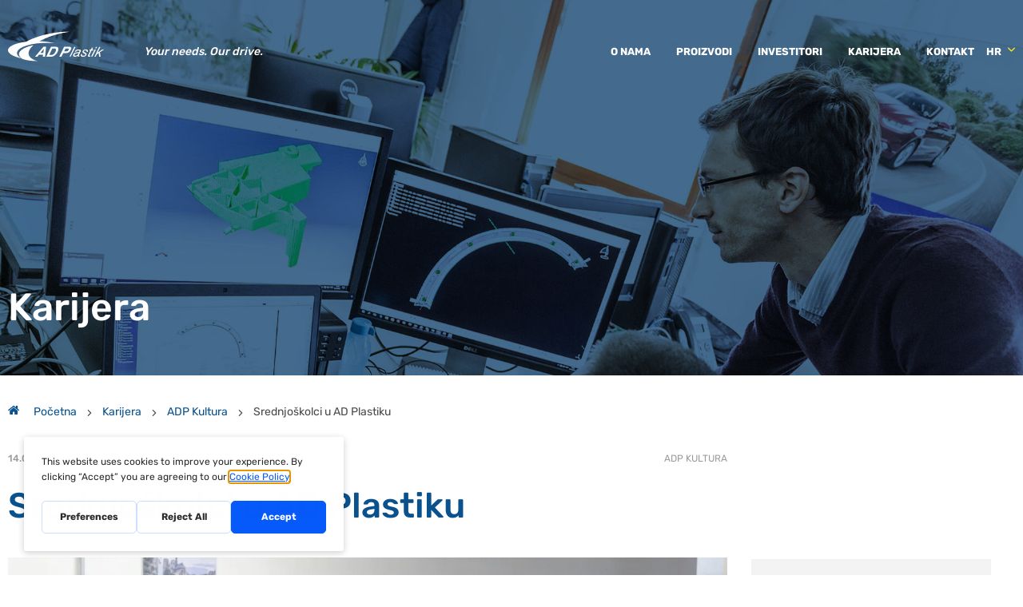

--- FILE ---
content_type: text/html; charset=UTF-8
request_url: https://www.adplastik.hr/karijera/adp-kultura/srednjoskolci-u-ad-plastiku
body_size: 14485
content:

<!DOCTYPE html>
<!--[if lt IE 7]> <html class="no-js lt-ie9 lt-ie8 lt-ie7"> <![endif]-->
<!--[if IE 7]>    <html class="no-js lt-ie9 lt-ie8"> <![endif]-->
<!--[if IE 8]>    <html class="no-js lt-ie9"> <![endif]-->
<!--[if gt IE 8]><!--> <html class="no-js" lang="hr"> <!--<![endif]-->
<head>
    <meta charset="utf-8">
    <meta http-equiv="X-UA-Compatible" content="IE=edge,chrome=1">
    <meta name="description" content="Vodeći proizvođač automobilskih komponenti">
    <meta name="viewport" content="width=device-width, initial-scale=1.0, maximum-scale=1.0, minimum-scale=1.0, user-scalable=no">
    <meta name='robots' content='index, follow, max-image-preview:large, max-snippet:-1, max-video-preview:-1' />
<script type="text/javascript" src="https://app.getterms.io/cookie-consent/embed/d22e8122-e930-4e79-89d7-bf00f63f3536/en-us"></script>
<script type="text/javascript">
/* <![CDATA[ */
window.koko_analytics = {"url":"https:\/\/www.adplastik.hr\/wp-admin\/admin-ajax.php?action=koko_analytics_collect","site_url":"https:\/\/www.adplastik.hr","post_id":4529,"path":"\/karijera\/adp-kultura\/srednjoskolci-u-ad-plastiku","method":"cookie","use_cookie":true};
/* ]]> */
</script>
<link rel="alternate" hreflang="hr" href="https://www.adplastik.hr/karijera/adp-kultura/srednjoskolci-u-ad-plastiku" />
<link rel="alternate" hreflang="en" href="https://www.adplastik.hr/en/karijera/adp-kultura/high-school-students-in-ad-plastik" />
<link rel="alternate" hreflang="ru" href="https://www.adplastik.hr/ru/karijera/adp-kultura/%d1%81%d1%82%d0%b0%d1%80%d1%88%d0%b5%d0%ba%d0%bb%d0%b0%d1%81%d1%81%d0%bd%d0%b8%d0%ba%d0%b8-%d0%b2-%d0%b0%d0%b4-%d0%bf%d0%bb%d0%b0%d1%81%d1%82%d0%b8%d0%ba" />
<link rel="alternate" hreflang="hu" href="https://www.adplastik.hr/hu/karijera/adp-kultura/kozepiskolasok-az-ad-plastikban" />
<link rel="alternate" hreflang="x-default" href="https://www.adplastik.hr/karijera/adp-kultura/srednjoskolci-u-ad-plastiku" />

	<!-- This site is optimized with the Yoast SEO plugin v26.7 - https://yoast.com/wordpress/plugins/seo/ -->
	<title>Srednjoškolci u AD Plastiku - AD Plastik</title>
<link rel='preconnect' href='//app.getterms.io' />
<link rel='preconnect' href='//code.jquery.com' />
<link rel='preconnect' href='//www.google.com' />
<link rel='dns-prefetch' href='//app.getterms.io' />
<link rel='dns-prefetch' href='//www.google.com' />

	<link rel="canonical" href="https://www.adplastik.hr/karijera/adp-kultura/srednjoskolci-u-ad-plastiku" />
	<meta property="og:locale" content="hr_HR" />
	<meta property="og:type" content="article" />
	<meta property="og:title" content="Srednjoškolci u AD Plastiku - AD Plastik" />
	<meta property="og:description" content="U sklopu aktivnosti društveno odgovornog poslovanja, organiziran je posjet splitske Gimnazije održivog razvoja tvornici u Solinu. To je prva gimnazija održivog razvoja u Hrvatskoj i kao takva svojim učenicima želi pokazati važnost održivog razvoja i poslovanja u praksi. Posjet je organizirala prof. Ines Topić Vuko koja se zajedno s prof. Silvijom Puljićem osvrnula na važnost [&hellip;]" />
	<meta property="og:url" content="https://www.adplastik.hr/karijera/adp-kultura/srednjoskolci-u-ad-plastiku" />
	<meta property="og:site_name" content="AD Plastik" />
	<meta property="article:published_time" content="2016-01-14T14:23:40+00:00" />
	<meta property="article:modified_time" content="2021-05-13T01:56:00+00:00" />
	<meta property="og:image" content="https://e87qx58u4hr.exactdn.com/wp-content/uploads/2016/01/160114-Srednjoskolci-u-posjetu-Solinu-1.jpg?strip=all&lossy=1&ssl=1" />
	<meta property="og:image:width" content="1920" />
	<meta property="og:image:height" content="1280" />
	<meta property="og:image:type" content="image/jpeg" />
	<meta name="author" content="swadmin" />
	<meta name="twitter:card" content="summary_large_image" />
	<meta name="twitter:label1" content="Napisao/la" />
	<meta name="twitter:data1" content="swadmin" />
	<meta name="twitter:label2" content="Procijenjeno vrijeme čitanja" />
	<meta name="twitter:data2" content="1 minuta" />
	<script type="application/ld+json" class="yoast-schema-graph">{"@context":"https://schema.org","@graph":[{"@type":"Article","@id":"https://www.adplastik.hr/karijera/adp-kultura/srednjoskolci-u-ad-plastiku#article","isPartOf":{"@id":"https://www.adplastik.hr/karijera/adp-kultura/srednjoskolci-u-ad-plastiku"},"author":{"name":"swadmin","@id":"https://www.adplastik.hr/hu/#/schema/person/e3a5a72cdeb2bcdde5f3db81fed7ef7d"},"headline":"Srednjoškolci u AD Plastiku","datePublished":"2016-01-14T14:23:40+00:00","dateModified":"2021-05-13T01:56:00+00:00","mainEntityOfPage":{"@id":"https://www.adplastik.hr/karijera/adp-kultura/srednjoskolci-u-ad-plastiku"},"wordCount":140,"commentCount":0,"image":{"@id":"https://www.adplastik.hr/karijera/adp-kultura/srednjoskolci-u-ad-plastiku#primaryimage"},"thumbnailUrl":"https://e87qx58u4hr.exactdn.com/wp-content/uploads/2016/01/160114-Srednjoskolci-u-posjetu-Solinu-1.jpg?strip=all","articleSection":["adp kultura"],"inLanguage":"hr","potentialAction":[{"@type":"CommentAction","name":"Comment","target":["https://www.adplastik.hr/karijera/adp-kultura/srednjoskolci-u-ad-plastiku#respond"]}]},{"@type":"WebPage","@id":"https://www.adplastik.hr/karijera/adp-kultura/srednjoskolci-u-ad-plastiku","url":"https://www.adplastik.hr/karijera/adp-kultura/srednjoskolci-u-ad-plastiku","name":"Srednjoškolci u AD Plastiku - AD Plastik","isPartOf":{"@id":"https://www.adplastik.hr/hu/#website"},"primaryImageOfPage":{"@id":"https://www.adplastik.hr/karijera/adp-kultura/srednjoskolci-u-ad-plastiku#primaryimage"},"image":{"@id":"https://www.adplastik.hr/karijera/adp-kultura/srednjoskolci-u-ad-plastiku#primaryimage"},"thumbnailUrl":"https://e87qx58u4hr.exactdn.com/wp-content/uploads/2016/01/160114-Srednjoskolci-u-posjetu-Solinu-1.jpg?strip=all","datePublished":"2016-01-14T14:23:40+00:00","dateModified":"2021-05-13T01:56:00+00:00","author":{"@id":"https://www.adplastik.hr/hu/#/schema/person/e3a5a72cdeb2bcdde5f3db81fed7ef7d"},"breadcrumb":{"@id":"https://www.adplastik.hr/karijera/adp-kultura/srednjoskolci-u-ad-plastiku#breadcrumb"},"inLanguage":"hr","potentialAction":[{"@type":"ReadAction","target":["https://www.adplastik.hr/karijera/adp-kultura/srednjoskolci-u-ad-plastiku"]}]},{"@type":"ImageObject","inLanguage":"hr","@id":"https://www.adplastik.hr/karijera/adp-kultura/srednjoskolci-u-ad-plastiku#primaryimage","url":"https://e87qx58u4hr.exactdn.com/wp-content/uploads/2016/01/160114-Srednjoskolci-u-posjetu-Solinu-1.jpg?strip=all","contentUrl":"https://e87qx58u4hr.exactdn.com/wp-content/uploads/2016/01/160114-Srednjoskolci-u-posjetu-Solinu-1.jpg?strip=all","width":1920,"height":1280},{"@type":"BreadcrumbList","@id":"https://www.adplastik.hr/karijera/adp-kultura/srednjoskolci-u-ad-plastiku#breadcrumb","itemListElement":[{"@type":"ListItem","position":1,"name":"Početna stranica","item":"https://www.adplastik.hr/"},{"@type":"ListItem","position":2,"name":"Srednjoškolci u AD Plastiku"}]},{"@type":"WebSite","@id":"https://www.adplastik.hr/hu/#website","url":"https://www.adplastik.hr/hu/","name":"AD Plastik","description":"Vodeći proizvođač automobilskih komponenti","potentialAction":[{"@type":"SearchAction","target":{"@type":"EntryPoint","urlTemplate":"https://www.adplastik.hr/hu/?s={search_term_string}"},"query-input":{"@type":"PropertyValueSpecification","valueRequired":true,"valueName":"search_term_string"}}],"inLanguage":"hr"},{"@type":"Person","@id":"https://www.adplastik.hr/hu/#/schema/person/e3a5a72cdeb2bcdde5f3db81fed7ef7d","name":"swadmin","image":{"@type":"ImageObject","inLanguage":"hr","@id":"https://www.adplastik.hr/hu/#/schema/person/image/","url":"https://secure.gravatar.com/avatar/7465d689b5574539c4323e372f0418d0c3eeed3f1dddcab4ff6cc0f7608ba5bc?s=96&d=mm&r=g","contentUrl":"https://secure.gravatar.com/avatar/7465d689b5574539c4323e372f0418d0c3eeed3f1dddcab4ff6cc0f7608ba5bc?s=96&d=mm&r=g","caption":"swadmin"},"url":"https://www.adplastik.hr/author/swadmin"}]}</script>
	<!-- / Yoast SEO plugin. -->


<link rel='dns-prefetch' href='//code.jquery.com' />
<link rel='dns-prefetch' href='//e87qx58u4hr.exactdn.com' />
<link rel='preconnect' href='//e87qx58u4hr.exactdn.com' />
<link rel='preconnect' href='//e87qx58u4hr.exactdn.com' crossorigin />
<link rel="alternate" type="application/rss+xml" title="AD Plastik &raquo; Kanal" href="https://www.adplastik.hr/feed" />
<link rel="alternate" type="application/rss+xml" title="AD Plastik &raquo; Kanal komentara" href="https://www.adplastik.hr/comments/feed" />
<link rel="alternate" type="application/rss+xml" title="AD Plastik &raquo; Srednjoškolci u AD Plastiku Kanal komentara" href="https://www.adplastik.hr/karijera/adp-kultura/srednjoskolci-u-ad-plastiku/feed" />
<link rel="alternate" title="oEmbed (JSON)" type="application/json+oembed" href="https://www.adplastik.hr/wp-json/oembed/1.0/embed?url=https%3A%2F%2Fwww.adplastik.hr%2Fkarijera%2Fadp-kultura%2Fsrednjoskolci-u-ad-plastiku" />
<link rel="alternate" title="oEmbed (XML)" type="text/xml+oembed" href="https://www.adplastik.hr/wp-json/oembed/1.0/embed?url=https%3A%2F%2Fwww.adplastik.hr%2Fkarijera%2Fadp-kultura%2Fsrednjoskolci-u-ad-plastiku&#038;format=xml" />
<style id='wp-img-auto-sizes-contain-inline-css' type='text/css'>
img:is([sizes=auto i],[sizes^="auto," i]){contain-intrinsic-size:3000px 1500px}
/*# sourceURL=wp-img-auto-sizes-contain-inline-css */
</style>
<link rel='stylesheet' id='wp-block-library-css' href='https://e87qx58u4hr.exactdn.com/wp-includes/css/dist/block-library/style.css?ver=6.9' type='text/css' media='all' />
<style id='global-styles-inline-css' type='text/css'>
:root{--wp--preset--aspect-ratio--square: 1;--wp--preset--aspect-ratio--4-3: 4/3;--wp--preset--aspect-ratio--3-4: 3/4;--wp--preset--aspect-ratio--3-2: 3/2;--wp--preset--aspect-ratio--2-3: 2/3;--wp--preset--aspect-ratio--16-9: 16/9;--wp--preset--aspect-ratio--9-16: 9/16;--wp--preset--color--black: #000000;--wp--preset--color--cyan-bluish-gray: #abb8c3;--wp--preset--color--white: #ffffff;--wp--preset--color--pale-pink: #f78da7;--wp--preset--color--vivid-red: #cf2e2e;--wp--preset--color--luminous-vivid-orange: #ff6900;--wp--preset--color--luminous-vivid-amber: #fcb900;--wp--preset--color--light-green-cyan: #7bdcb5;--wp--preset--color--vivid-green-cyan: #00d084;--wp--preset--color--pale-cyan-blue: #8ed1fc;--wp--preset--color--vivid-cyan-blue: #0693e3;--wp--preset--color--vivid-purple: #9b51e0;--wp--preset--gradient--vivid-cyan-blue-to-vivid-purple: linear-gradient(135deg,rgb(6,147,227) 0%,rgb(155,81,224) 100%);--wp--preset--gradient--light-green-cyan-to-vivid-green-cyan: linear-gradient(135deg,rgb(122,220,180) 0%,rgb(0,208,130) 100%);--wp--preset--gradient--luminous-vivid-amber-to-luminous-vivid-orange: linear-gradient(135deg,rgb(252,185,0) 0%,rgb(255,105,0) 100%);--wp--preset--gradient--luminous-vivid-orange-to-vivid-red: linear-gradient(135deg,rgb(255,105,0) 0%,rgb(207,46,46) 100%);--wp--preset--gradient--very-light-gray-to-cyan-bluish-gray: linear-gradient(135deg,rgb(238,238,238) 0%,rgb(169,184,195) 100%);--wp--preset--gradient--cool-to-warm-spectrum: linear-gradient(135deg,rgb(74,234,220) 0%,rgb(151,120,209) 20%,rgb(207,42,186) 40%,rgb(238,44,130) 60%,rgb(251,105,98) 80%,rgb(254,248,76) 100%);--wp--preset--gradient--blush-light-purple: linear-gradient(135deg,rgb(255,206,236) 0%,rgb(152,150,240) 100%);--wp--preset--gradient--blush-bordeaux: linear-gradient(135deg,rgb(254,205,165) 0%,rgb(254,45,45) 50%,rgb(107,0,62) 100%);--wp--preset--gradient--luminous-dusk: linear-gradient(135deg,rgb(255,203,112) 0%,rgb(199,81,192) 50%,rgb(65,88,208) 100%);--wp--preset--gradient--pale-ocean: linear-gradient(135deg,rgb(255,245,203) 0%,rgb(182,227,212) 50%,rgb(51,167,181) 100%);--wp--preset--gradient--electric-grass: linear-gradient(135deg,rgb(202,248,128) 0%,rgb(113,206,126) 100%);--wp--preset--gradient--midnight: linear-gradient(135deg,rgb(2,3,129) 0%,rgb(40,116,252) 100%);--wp--preset--font-size--small: 13px;--wp--preset--font-size--medium: 20px;--wp--preset--font-size--large: 36px;--wp--preset--font-size--x-large: 42px;--wp--preset--spacing--20: 0.44rem;--wp--preset--spacing--30: 0.67rem;--wp--preset--spacing--40: 1rem;--wp--preset--spacing--50: 1.5rem;--wp--preset--spacing--60: 2.25rem;--wp--preset--spacing--70: 3.38rem;--wp--preset--spacing--80: 5.06rem;--wp--preset--shadow--natural: 6px 6px 9px rgba(0, 0, 0, 0.2);--wp--preset--shadow--deep: 12px 12px 50px rgba(0, 0, 0, 0.4);--wp--preset--shadow--sharp: 6px 6px 0px rgba(0, 0, 0, 0.2);--wp--preset--shadow--outlined: 6px 6px 0px -3px rgb(255, 255, 255), 6px 6px rgb(0, 0, 0);--wp--preset--shadow--crisp: 6px 6px 0px rgb(0, 0, 0);}:where(.is-layout-flex){gap: 0.5em;}:where(.is-layout-grid){gap: 0.5em;}body .is-layout-flex{display: flex;}.is-layout-flex{flex-wrap: wrap;align-items: center;}.is-layout-flex > :is(*, div){margin: 0;}body .is-layout-grid{display: grid;}.is-layout-grid > :is(*, div){margin: 0;}:where(.wp-block-columns.is-layout-flex){gap: 2em;}:where(.wp-block-columns.is-layout-grid){gap: 2em;}:where(.wp-block-post-template.is-layout-flex){gap: 1.25em;}:where(.wp-block-post-template.is-layout-grid){gap: 1.25em;}.has-black-color{color: var(--wp--preset--color--black) !important;}.has-cyan-bluish-gray-color{color: var(--wp--preset--color--cyan-bluish-gray) !important;}.has-white-color{color: var(--wp--preset--color--white) !important;}.has-pale-pink-color{color: var(--wp--preset--color--pale-pink) !important;}.has-vivid-red-color{color: var(--wp--preset--color--vivid-red) !important;}.has-luminous-vivid-orange-color{color: var(--wp--preset--color--luminous-vivid-orange) !important;}.has-luminous-vivid-amber-color{color: var(--wp--preset--color--luminous-vivid-amber) !important;}.has-light-green-cyan-color{color: var(--wp--preset--color--light-green-cyan) !important;}.has-vivid-green-cyan-color{color: var(--wp--preset--color--vivid-green-cyan) !important;}.has-pale-cyan-blue-color{color: var(--wp--preset--color--pale-cyan-blue) !important;}.has-vivid-cyan-blue-color{color: var(--wp--preset--color--vivid-cyan-blue) !important;}.has-vivid-purple-color{color: var(--wp--preset--color--vivid-purple) !important;}.has-black-background-color{background-color: var(--wp--preset--color--black) !important;}.has-cyan-bluish-gray-background-color{background-color: var(--wp--preset--color--cyan-bluish-gray) !important;}.has-white-background-color{background-color: var(--wp--preset--color--white) !important;}.has-pale-pink-background-color{background-color: var(--wp--preset--color--pale-pink) !important;}.has-vivid-red-background-color{background-color: var(--wp--preset--color--vivid-red) !important;}.has-luminous-vivid-orange-background-color{background-color: var(--wp--preset--color--luminous-vivid-orange) !important;}.has-luminous-vivid-amber-background-color{background-color: var(--wp--preset--color--luminous-vivid-amber) !important;}.has-light-green-cyan-background-color{background-color: var(--wp--preset--color--light-green-cyan) !important;}.has-vivid-green-cyan-background-color{background-color: var(--wp--preset--color--vivid-green-cyan) !important;}.has-pale-cyan-blue-background-color{background-color: var(--wp--preset--color--pale-cyan-blue) !important;}.has-vivid-cyan-blue-background-color{background-color: var(--wp--preset--color--vivid-cyan-blue) !important;}.has-vivid-purple-background-color{background-color: var(--wp--preset--color--vivid-purple) !important;}.has-black-border-color{border-color: var(--wp--preset--color--black) !important;}.has-cyan-bluish-gray-border-color{border-color: var(--wp--preset--color--cyan-bluish-gray) !important;}.has-white-border-color{border-color: var(--wp--preset--color--white) !important;}.has-pale-pink-border-color{border-color: var(--wp--preset--color--pale-pink) !important;}.has-vivid-red-border-color{border-color: var(--wp--preset--color--vivid-red) !important;}.has-luminous-vivid-orange-border-color{border-color: var(--wp--preset--color--luminous-vivid-orange) !important;}.has-luminous-vivid-amber-border-color{border-color: var(--wp--preset--color--luminous-vivid-amber) !important;}.has-light-green-cyan-border-color{border-color: var(--wp--preset--color--light-green-cyan) !important;}.has-vivid-green-cyan-border-color{border-color: var(--wp--preset--color--vivid-green-cyan) !important;}.has-pale-cyan-blue-border-color{border-color: var(--wp--preset--color--pale-cyan-blue) !important;}.has-vivid-cyan-blue-border-color{border-color: var(--wp--preset--color--vivid-cyan-blue) !important;}.has-vivid-purple-border-color{border-color: var(--wp--preset--color--vivid-purple) !important;}.has-vivid-cyan-blue-to-vivid-purple-gradient-background{background: var(--wp--preset--gradient--vivid-cyan-blue-to-vivid-purple) !important;}.has-light-green-cyan-to-vivid-green-cyan-gradient-background{background: var(--wp--preset--gradient--light-green-cyan-to-vivid-green-cyan) !important;}.has-luminous-vivid-amber-to-luminous-vivid-orange-gradient-background{background: var(--wp--preset--gradient--luminous-vivid-amber-to-luminous-vivid-orange) !important;}.has-luminous-vivid-orange-to-vivid-red-gradient-background{background: var(--wp--preset--gradient--luminous-vivid-orange-to-vivid-red) !important;}.has-very-light-gray-to-cyan-bluish-gray-gradient-background{background: var(--wp--preset--gradient--very-light-gray-to-cyan-bluish-gray) !important;}.has-cool-to-warm-spectrum-gradient-background{background: var(--wp--preset--gradient--cool-to-warm-spectrum) !important;}.has-blush-light-purple-gradient-background{background: var(--wp--preset--gradient--blush-light-purple) !important;}.has-blush-bordeaux-gradient-background{background: var(--wp--preset--gradient--blush-bordeaux) !important;}.has-luminous-dusk-gradient-background{background: var(--wp--preset--gradient--luminous-dusk) !important;}.has-pale-ocean-gradient-background{background: var(--wp--preset--gradient--pale-ocean) !important;}.has-electric-grass-gradient-background{background: var(--wp--preset--gradient--electric-grass) !important;}.has-midnight-gradient-background{background: var(--wp--preset--gradient--midnight) !important;}.has-small-font-size{font-size: var(--wp--preset--font-size--small) !important;}.has-medium-font-size{font-size: var(--wp--preset--font-size--medium) !important;}.has-large-font-size{font-size: var(--wp--preset--font-size--large) !important;}.has-x-large-font-size{font-size: var(--wp--preset--font-size--x-large) !important;}
/*# sourceURL=global-styles-inline-css */
</style>
<style id='core-block-supports-inline-css' type='text/css'>
/**
 * Core styles: block-supports
 */

/*# sourceURL=core-block-supports-inline-css */
</style>

<style id='classic-theme-styles-inline-css' type='text/css'>
/**
 * These rules are needed for backwards compatibility.
 * They should match the button element rules in the base theme.json file.
 */
.wp-block-button__link {
	color: #ffffff;
	background-color: #32373c;
	border-radius: 9999px; /* 100% causes an oval, but any explicit but really high value retains the pill shape. */

	/* This needs a low specificity so it won't override the rules from the button element if defined in theme.json. */
	box-shadow: none;
	text-decoration: none;

	/* The extra 2px are added to size solids the same as the outline versions.*/
	padding: calc(0.667em + 2px) calc(1.333em + 2px);

	font-size: 1.125em;
}

.wp-block-file__button {
	background: #32373c;
	color: #ffffff;
	text-decoration: none;
}

/*# sourceURL=/wp-includes/css/classic-themes.css */
</style>
<link rel='stylesheet' id='Grid-css' href='https://e87qx58u4hr.exactdn.com/wp-content/themes/sw/css/grid.min.css?ver=1734369071' type='text/css' media='all' />
<link rel='stylesheet' id='Base-css' href='https://e87qx58u4hr.exactdn.com/wp-content/themes/sw/css/base.min.css?ver=1734369063' type='text/css' media='all' />
<link rel='stylesheet' id='Fonts-css' href='https://e87qx58u4hr.exactdn.com/easyio-fonts/css?family=Montserrat:300,400,600,700&#038;subset=latin-ext' type='text/css' media='all' />
<link rel='stylesheet' id='Fonts-sec-css' href='https://e87qx58u4hr.exactdn.com/easyio-fonts/css?family=Rubik:300,400,500,700&#038;subset=latin-ext' type='text/css' media='all' />
<link rel='stylesheet' id='wp-block-paragraph-css' href='https://e87qx58u4hr.exactdn.com/wp-includes/blocks/paragraph/style.css?ver=6.9' type='text/css' media='all' />
<script type="text/javascript" id="wpml-cookie-js-extra">
/* <![CDATA[ */
var wpml_cookies = {"wp-wpml_current_language":{"value":"hr","expires":1,"path":"/"}};
var wpml_cookies = {"wp-wpml_current_language":{"value":"hr","expires":1,"path":"/"}};
//# sourceURL=wpml-cookie-js-extra
/* ]]> */
</script>
<script type="text/javascript" src="https://e87qx58u4hr.exactdn.com/wp-content/plugins/sitepress-multilingual-cms/res/js/cookies/language-cookie.js?ver=486900" id="wpml-cookie-js" defer="defer" data-wp-strategy="defer"></script>
<script type="text/javascript" src="https://e87qx58u4hr.exactdn.com/wp-content/themes/sw/js/libs/modernizr-3.6.0.min.js?ver=3.6.0" id="Modernizr-js"></script>
<script type="text/javascript" src="https://e87qx58u4hr.exactdn.com/wp-content/themes/sw/js/libs/jquery-3.3.1.min.js?ver=3.3.1" id="Jquery-js"></script>
<script type="text/javascript" src="https://e87qx58u4hr.exactdn.com/wp-content/themes/sw/js/libs/iframeResizer.min.js?ver=4.3.1" id="resizer-js"></script>
<link rel="https://api.w.org/" href="https://www.adplastik.hr/wp-json/" /><link rel="alternate" title="JSON" type="application/json" href="https://www.adplastik.hr/wp-json/wp/v2/posts/4529" /><meta name="generator" content="WPML ver:4.8.6 stt:22,1,23,45;" />

<!-- BEGIN Clicky Analytics v2.2.4 Tracking - https://wordpress.org/plugins/clicky-analytics/ -->
<script type="text/javascript">
  var clicky_custom = clicky_custom || {};
  clicky_custom.outbound_pattern = ['/go/','/out/'];
</script>

<script async src="//static.getclicky.com/101473311.js"></script>

<!-- END Clicky Analytics v2.2.4 Tracking -->

<noscript><style>.lazyload[data-src]{display:none !important;}</style></noscript><style>.lazyload{background-image:none !important;}.lazyload:before{background-image:none !important;}</style><link rel="icon" href="https://e87qx58u4hr.exactdn.com/wp-content/uploads/2025/02/cropped-web-app-manifest-512x512-1.png?strip=all&#038;resize=32%2C32" sizes="32x32" />
<link rel="icon" href="https://e87qx58u4hr.exactdn.com/wp-content/uploads/2025/02/cropped-web-app-manifest-512x512-1.png?strip=all&#038;resize=192%2C192" sizes="192x192" />
<link rel="apple-touch-icon" href="https://e87qx58u4hr.exactdn.com/wp-content/uploads/2025/02/cropped-web-app-manifest-512x512-1.png?strip=all&#038;resize=180%2C180" />
<meta name="msapplication-TileImage" content="https://e87qx58u4hr.exactdn.com/wp-content/uploads/2025/02/cropped-web-app-manifest-512x512-1.png?strip=all&#038;resize=270%2C270" />
		<style type="text/css" id="wp-custom-css">
			html {
	margin-top: 0px!important;
}

@media screen and (min-width: 980px) {
  .card--03 .card__iconographic {
    max-width: 100%;
    margin-top: 20px;
  }
}		</style>
		</head>

<body class="wp-singular post-template-default single single-post postid-4529 single-format-standard wp-theme-sw">
        <!--[if lt IE 9]>
        <p class="browserupgrade">You are using an <strong>outdated</strong> browser. Please <a href="http://browsehappy.com/">upgrade your browser</a> to improve your experience.</p>
    <![endif]-->
    
<header class="header cf">
    <div class="container">
        <div class="gr-12">
            <div class="header__inner">
                
                <a href="https://www.adplastik.hr/" class="header__logo">
                    <img src="[data-uri]" alt="AD Plastik" class="rspimg lazyload" data-src="https://e87qx58u4hr.exactdn.com/wp-content/themes/sw/img/logo-white.svg" decoding="async"><noscript><img src="https://e87qx58u4hr.exactdn.com/wp-content/themes/sw/img/logo-white.svg" alt="AD Plastik" class="rspimg" data-eio="l"></noscript>
                    <p class="header__moto">Your needs. Our drive.</p>
                </a>

                <button class="header__mobile_menu js_toggleMenu">
                    <span>menu</span>
                </button>
                <nav class="menu cf">
    <div class="menu__inner cf">
        <ul class="menu__list"><li class="menu__item  menu__item--has_children cf first"><a  href='https://www.adplastik.hr/o-nama'  class='menu__link'>O nama</a>
            <a href="#" class="menu__link--toggle"><span><i class="icon-arrow_down"></i></span></a>
            
                    <div class="submenu__wrap">
                        <ul class="submenu">
        <li class=" submenu__item"><a  href='https://www.adplastik.hr/o-nama/ad-plastik-grupa'  class='submenu__link'>AD Plastik Grupa</a></li>
<li class=" submenu__item"><a  href='https://www.adplastik.hr/o-nama/upravljanje'  class='submenu__link'>Upravljanje</a></li>
<li class=" submenu__item"><a  href='https://www.adplastik.hr/o-nama/drustvena-odgovornost'  class='submenu__link'>Održivost</a></li>
<li class=" submenu__item"><a  href='https://www.adplastik.hr/o-nama/nabava'  class='submenu__link'>Nabava</a></li>
<li class=" submenu__item"><a  href='https://www.adplastik.hr/o-nama/mediji'  class='submenu__link'>Mediji</a></li>
<li class=" submenu__item"><a  href='https://www.adplastik.hr/o-nama/ad-plastik-grupa/#locationsection'  class='submenu__link'>Lokacije</a></li>
</ul>
</div></li>
<li class="menu__item  menu__item--has_children cf"><a  href='https://www.adplastik.hr/proizvodi'  class='menu__link'>Proizvodi</a>
            <a href="#" class="menu__link--toggle"><span><i class="icon-arrow_down"></i></span></a>
            
                    <div class="submenu__wrap">
                        <ul class="submenu">
        <li class=" submenu__item"><a  href='https://www.adplastik.hr/proizvodi/istrazivanje-i-razvoj'  class='submenu__link'>Istraživanje i razvoj</a></li>
<li class=" submenu__item"><a  href='https://www.adplastik.hr/proizvodi/kljucni-proizvodi'  class='submenu__link'>Ključni proizvodi</a></li>
<li class=" submenu__item"><a  href='https://www.adplastik.hr/proizvodi/tehnologije'  class='submenu__link'>Tehnologije</a></li>
</ul>
</div></li>
<li class="menu__item  menu__item--has_children cf"><a  href='https://www.adplastik.hr/investitori'  class='menu__link'>Investitori</a>
            <a href="#" class="menu__link--toggle"><span><i class="icon-arrow_down"></i></span></a>
            
                    <div class="submenu__wrap">
                        <ul class="submenu">
        <li class=" submenu__item"><a  href='https://www.adplastik.hr/investitori/kljucni-financijski-podaci'  class='submenu__link'>Ključni financijski podaci</a></li>
<li class=" submenu__item"><a  href='https://www.adplastik.hr/investitori/dionica'  class='submenu__link'>Dionica</a></li>
<li class=" submenu__item"><a  href='https://www.adplastik.hr/investitori/izvjestaji'  class='submenu__link'>Izvještaji</a></li>
<li class=" submenu__item"><a  href='https://www.adplastik.hr/investitori/obavijesti'  class='submenu__link'>Obavijesti</a></li>
<li class=" submenu__item"><a  href='https://www.adplastik.hr/investitori/kalendar-dogadanja'  class='submenu__link'>Kalendar događanja</a></li>
</ul>
</div></li>
<li class="menu__item  menu__item--has_children cf"><a  href='https://www.adplastik.hr/karijera'  class='menu__link'>Karijera</a>
            <a href="#" class="menu__link--toggle"><span><i class="icon-arrow_down"></i></span></a>
            
                    <div class="submenu__wrap">
                        <ul class="submenu">
        <li class=" submenu__item"><a  href='https://www.adplastik.hr/karijera/natjecaji'  class='submenu__link'>Natječaji</a></li>
<li class=" submenu__item"><a  href='https://www.adplastik.hr/karijera/adp-kultura'  class='submenu__link'>ADP Kultura</a></li>
<li class=" submenu__item"><a  href='https://www.adplastik.hr/karijera/iskustva'  class='submenu__link'>Iskustva</a></li>
</ul>
</div></li>
<li class="menu__item  last"><a  href='#modal-contact'  class='menu__link js_popupMenu'>Kontakt</a></li>
</ul>    </div>
</nav>
                <div class="header__language">
                    <ul class="language__list"><li class="language__item"><a href="https://www.adplastik.hr/ru/karijera/adp-kultura/%d1%81%d1%82%d0%b0%d1%80%d1%88%d0%b5%d0%ba%d0%bb%d0%b0%d1%81%d1%81%d0%bd%d0%b8%d0%ba%d0%b8-%d0%b2-%d0%b0%d0%b4-%d0%bf%d0%bb%d0%b0%d1%81%d1%82%d0%b8%d0%ba" class="language__link">ru</a></li><li class="language__item"><a href="https://www.adplastik.hr/hu/karijera/adp-kultura/kozepiskolasok-az-ad-plastikban" class="language__link">hu</a></li><li class="language__item current"><span>hr</span></li><li class="language__item"><a href="https://www.adplastik.hr/en/karijera/adp-kultura/high-school-students-in-ad-plastik" class="language__link">en</a></li></ul>
                    <div class="dropdown">
                        <label for="dropdown-1" class="dropdown__btn"><span>hr</span></label>
                        <input class="dropdown__open" type="checkbox" id="dropdown-1" aria-hidden="true" hidden />
                        <label for="dropdown-1" class="dropdown__overlay"></label>
                        <div class="dropdown__content">
                            <ul class="language__list"><li class="language__item"><a href="https://www.adplastik.hr/ru/karijera/adp-kultura/%d1%81%d1%82%d0%b0%d1%80%d1%88%d0%b5%d0%ba%d0%bb%d0%b0%d1%81%d1%81%d0%bd%d0%b8%d0%ba%d0%b8-%d0%b2-%d0%b0%d0%b4-%d0%bf%d0%bb%d0%b0%d1%81%d1%82%d0%b8%d0%ba" class="language__link">ru</a></li><li class="language__item"><a href="https://www.adplastik.hr/hu/karijera/adp-kultura/kozepiskolasok-az-ad-plastikban" class="language__link">hu</a></li><li class="language__item current"><span>hr</span></li><li class="language__item"><a href="https://www.adplastik.hr/en/karijera/adp-kultura/high-school-students-in-ad-plastik" class="language__link">en</a></li></ul>                        </div>
                    </div>
                </div>

            </div>
        </div>
    </div>
</header>

<div id="modal-contact" class="modal mfp-hide">
    <div class="modal__top">
        <div class="modal__top_wrap">
            <div class="modal__logo_area">
                <div class="modal__logo">
                    <img src="[data-uri]" alt="" data-src="https://e87qx58u4hr.exactdn.com/wp-content/themes/sw/img/svg/logo-adp-plavi.svg" decoding="async" class="lazyload"><noscript><img src="https://e87qx58u4hr.exactdn.com/wp-content/themes/sw/img/svg/logo-adp-plavi.svg" alt="" data-eio="l"></noscript>
                </div>
                <div class="modal__moto">
                    <p>Your needs. Our drive.</p>
                </div>                
            </div>
            <div class="modal__line">                
            </div>            
        </div> 
    </div>
    <div class="modal__inner">
        <header class="modal__header">
            <h3 class="heading heading--modal">Kontakt</h3>
            <!-- <h4 class="heading">Obratite nam se i saznajte sve što vas dodatno zanima u najkraćem roku! Naš stručni tim vam stoji na raspolaganju za svaki upit.</h4> -->
        </header>

        
<div class="wpcf7 no-js" id="wpcf7-f5-o1" lang="hr" dir="ltr" data-wpcf7-id="5">
<div class="screen-reader-response"><p role="status" aria-live="polite" aria-atomic="true"></p> <ul></ul></div>
<form action="/karijera/adp-kultura/srednjoskolci-u-ad-plastiku#wpcf7-f5-o1" method="post" class="wpcf7-form init" id="form-contact" aria-label="Kontakt obrazac" novalidate="novalidate" data-status="init">
<fieldset class="hidden-fields-container"><input type="hidden" name="_wpcf7" value="5" /><input type="hidden" name="_wpcf7_version" value="6.1.4" /><input type="hidden" name="_wpcf7_locale" value="hr" /><input type="hidden" name="_wpcf7_unit_tag" value="wpcf7-f5-o1" /><input type="hidden" name="_wpcf7_container_post" value="0" /><input type="hidden" name="_wpcf7_posted_data_hash" value="" /><input type="hidden" name="_wpcf7_recaptcha_response" value="" />
</fieldset>
<div class="gr-12 gr-6@lg no-gutter gutter@lg">
	<fieldset class="form__fieldset">
		<p><label class="form__label">Ime</label><br />
<span class="wpcf7-form-control-wrap" data-name="cf_name"><input size="40" maxlength="400" class="wpcf7-form-control wpcf7-text wpcf7-validates-as-required" aria-required="true" aria-invalid="false" value="" type="text" name="cf_name" /></span>
		</p>
	</fieldset>
</div>
<div class="gr-12 gr-6@lg no-gutter gutter@lg">
	<fieldset class="form__fieldset">
		<p><label class="form__label">Prezime</label><br />
<span class="wpcf7-form-control-wrap" data-name="cf_surname"><input size="40" maxlength="400" class="wpcf7-form-control wpcf7-text wpcf7-validates-as-required" aria-required="true" aria-invalid="false" value="" type="text" name="cf_surname" /></span>
		</p>
	</fieldset>
</div>
<div class="gr-12 gr-12@lg no-gutter gutter@lg">
	<fieldset class="form__fieldset">
		<p><label class="form__label">Odjel na koji se šalje upit</label><br />
<span class="wpcf7-form-control-wrap" data-name="cf_location"><select class="wpcf7-form-control wpcf7-select wpcf7-validates-as-required form__select" id="combined" aria-required="true" aria-invalid="false" name="cf_location"><option value="Prodaja">Prodaja</option><option value="Istraživanje i razvoj">Istraživanje i razvoj</option><option value="Nabava">Nabava</option><option value="Logistika">Logistika</option><option value="optgroup-Info">optgroup-Info</option><option value="Solin">Solin</option><option value="Zagreb">Zagreb</option><option value="Mladenovac">Mladenovac</option><option value="Kaluga">Kaluga</option><option value="Togliatti">Togliatti</option><option value="Tiszaújváros">Tiszaújváros</option><option value="endoptgroup">endoptgroup</option></select></span>
		</p>
	</fieldset>
</div>
<div class="gr-12 gr-6@lg no-gutter gutter@lg">
	<fieldset class="form__fieldset">
		<p><label class="form__label">Broj telefona</label><br />
<span class="wpcf7-form-control-wrap" data-name="cf_telephone"><input size="40" maxlength="400" class="wpcf7-form-control wpcf7-text wpcf7-validates-as-required" aria-required="true" aria-invalid="false" value="" type="text" name="cf_telephone" /></span>
		</p>
	</fieldset>
</div>
<div class="gr-12 gr-6@lg no-gutter gutter@lg">
	<fieldset class="form__fieldset">
		<p><label class="form__label">E-mail</label><br />
<span class="wpcf7-form-control-wrap" data-name="cf_email"><input size="40" maxlength="400" class="wpcf7-form-control wpcf7-email wpcf7-validates-as-required wpcf7-text wpcf7-validates-as-email" aria-required="true" aria-invalid="false" value="" type="email" name="cf_email" /></span>
		</p>
	</fieldset>
</div>
<div class="gr-12 no-gutter gutter@lg">
	<fieldset class="form__fieldset">
		<p><label class="form__label">Poruka</label><br />
<span class="wpcf7-form-control-wrap" data-name="cf_message"><textarea cols="40" rows="10" maxlength="2000" class="wpcf7-form-control wpcf7-textarea wpcf7-validates-as-required form__textarea" aria-required="true" aria-invalid="false" name="cf_message"></textarea></span>
		</p>
	</fieldset>
</div>


<!-- Checkbox -->
<div class="gr-12 no-gutter gutter@md">
	<div class="form__fieldset" style="font-size: 14px;">
		<p>Više informacija o načinima obrade osobnih podataka možete pronaći u <a href="/pravila-privatnosti" target="_blank">Pravilima privatnosti</a>
		</p>
	</div>
</div>
<div class="gr-12 no-gutter gutter@lg">
	<fieldset class="form__fieldset">
		<p><button class="btn btn--blue btn--icon">Pošalji upit <i class="icon-arrow_right"></i></button>
		</p>
	</fieldset>
</div><div class="wpcf7-response-output" aria-hidden="true"></div>
</form>
</div>
        <!--
        <div class="modal__info">
            <div class="company">
                <span>AD Plastik d.d.</span>
                <p>Matoševa 8, 21210 Solin, Hrvatska</p>              
            </div>
            <p>OIB: HR48351740621</p>
            <p>MBS: 060007090</p>
            <p>IBAN: HR04 2340 0091 1101 53711</p>
            <p>SWIFT: PBZGHRXX</p>
        </div>
        -->
    </div>
</div>


<div id="modal-gdpr" class="modal mfp-hide">
    <div class="modal__top">
        <div class="modal__top_wrap">
            <div class="modal__logo_area">
                <div class="modal__logo">
                    <img src="[data-uri]" alt="" data-src="https://e87qx58u4hr.exactdn.com/wp-content/themes/sw/img/svg/logo-adp-plavi.svg" decoding="async" class="lazyload"><noscript><img src="https://e87qx58u4hr.exactdn.com/wp-content/themes/sw/img/svg/logo-adp-plavi.svg" alt="" data-eio="l"></noscript>
                </div>
                <div class="modal__moto">
                    <p>Your needs. Our drive.</p>
                </div>                
            </div>
            <div class="modal__line">                
            </div>            
        </div> 
    </div>
    <div class="modal__inner">
        <header class="modal__header">
            <h3 class="heading heading--modal">Suglasnost za korištenje osobnih podataka</h3>
            <!-- <h4 class="heading">Obratite nam se i saznajte sve što vas dodatno zanima u najkraćem roku! Naš stručni tim vam stoji na raspolaganju za svaki upit.</h4> -->
            <p>Osobnim podacima smatraju se vaši identifikacijski podaci koji inače nisu javno dostupni - ime i prezime, e-mail adresa, kućna adresa, broj telefona, podaci o datumu, godini i mjestu rođenja, obrazovanju i dosadašnjem radu i ostali podaci potrebni za prijavu na natječaj za zapošljavanje. AD Plastik Grupa obvezuje se kako će vaše osobne podatke koristiti isključivo u identifikacijske svrhe i razmatranje prijave za zapošljavanje. Čuvat će ih u tajnosti, neće ih distribuirati, objavljivati niti ih na bilo koji drugi način učiniti dostupnima bilo kojoj trećoj osobi bez vaše prethodne suglasnosti. Obilježavanjem označenog polja, dajete punovažan pristanak da se vaši prikupljeni podaci mogu obrađivati u svrhu selekcije i regrutacije za otvorena radna mjesta te čuvanje u bazi podataka AD Plastik Grupe u trajanju od 12 mjeseci. Ovaj pristanak u svakom trenutku možete opozvati u pismenoj formi putem maila osobnipodaci@adplastik.hr nakon čega će svaka daljnja obrada vaših osobnih podataka biti obustavljena.</p>
        </header>
    </div>
</div>




     <div class="fold" style="background-image:url(https://e87qx58u4hr.exactdn.com/wp-content/themes/sw/img/fold/Karijera.jpg">
                                       
 
    <div class="container">
        <div class="gr-12">
            <div class="fold__inner">
                <div class="fold__textbox">


                                            <h1 class="heading heading--fold_big">Karijera</h1>                                        
                                    </div>              
            </div>
        </div>
    </div>
</div>  


<main class="main mb40">
    <div class="container">
        <div class="gr-12">
            	<div class="breadcrumbs">
	    <ul id="breadcrumbs" class="breadcrumbs">
	        <li class="item-home"><a class="bread-link bread-home" href="/" title="Početna"><i class="icon-home"></i>  Početna</a></li>
	        <li class="separator separator-home"> <i class="icon-arrow_right"></i> </li>
	        <li class="item-cat"><a href="https://www.adplastik.hr/karijera">Karijera</a></li>
	        <li class="separator"> <i class="icon-arrow_right"></i> </li>
	        <li class="item-cat"><a href="https://www.adplastik.hr/karijera/adp-kultura">ADP Kultura</a></li>
	        <li class="separator"> <i class="icon-arrow_right"></i> </li>
	        <li class="item-current item-5152"><strong class="bread-current bread-5152" title="Srednjoškolci u AD Plastiku">Srednjoškolci u AD Plastiku</strong></li>
	    </ul>
	</div>


                                     

        </div>


        <div class="gr-12">
            <div class="clmn_content clmn_content--right">
                <div class="clmn_content__inner clmn_content__inner--right">
                    <div class="articleinfo">
                        <div class="gr-12 no-gutter">
                            <div class="row">                
                                <div class="gr-3 gr-1@lg no-gutter">
                                    <span class="articleinfo__date">14.01.2016.</span>
                                </div>
                                <div class="gr-3 gr-1@lg no-gutter articleinfo__share">
                                    <div class="sharing js_socialSharing">
                                        <a href="#"></a>
                                        <div class="sharing__wrapper">
                                            <ul>
                                                <li><a class="sharing__text">Podijeli</a></li>
                                                <li><a href="https://www.linkedin.com/shareArticle?mini=true&url=https://www.adplastik.hr/karijera/adp-kultura/srednjoskolci-u-ad-plastiku" target="_blank" href="#" class="js_linkedinShare"><i class="icon-linkedin_1"></i></a></li>
                                                <li><a href="https://wa.me/?text=https://www.adplastik.hr/karijera/adp-kultura/srednjoskolci-u-ad-plastiku" data-action="share/whatsapp/share" target="_blank"><i class="icon-whatsapp"></i></a></a>
                
                                                </li>
                                                <li><a href="#" class="sharing__close"><i class="icon-photo_close"> </i></a></li>
                                            </ul>
                                        </div>
                                    </div>

                                </div>
                                <div class="gr-6 gr-10@lg no-gutter">
                                    <span class="articleinfo__category">


                                                                                    Adp kultura
                                                                            </span>                                                                                
                                </div>                               
                            </div>
                        </div>        
                    </div>

                                        <div class="gr-12 no-gutter">
                        <div class="wysiwyg cf">
                            <article class="singlepost__article">


                                <div class="singlepost__main">
                                    <h1 class="singlepost__title">Srednjoškolci u AD Plastiku</h1>
                                                                            
                                            <div class="card card--05 singlepost__mainImg  cf">
                                                <span class="card__link">
                                                    <figure class="card__figure">
                                                         <img width="1920" height="1280" src="[data-uri]" class="rspimg wp-post-image lazyload" alt="" decoding="async" fetchpriority="high"   data-src="https://e87qx58u4hr.exactdn.com/wp-content/uploads/2016/01/160114-Srednjoskolci-u-posjetu-Solinu-1.jpg?strip=all" data-srcset="https://e87qx58u4hr.exactdn.com/wp-content/uploads/2016/01/160114-Srednjoskolci-u-posjetu-Solinu-1.jpg?strip=all 1920w, https://e87qx58u4hr.exactdn.com/wp-content/uploads/2016/01/160114-Srednjoskolci-u-posjetu-Solinu-1-768x512.jpg?strip=all 768w, https://e87qx58u4hr.exactdn.com/wp-content/uploads/2016/01/160114-Srednjoskolci-u-posjetu-Solinu-1.jpg?strip=all&amp;w=384 384w, https://e87qx58u4hr.exactdn.com/wp-content/uploads/2016/01/160114-Srednjoskolci-u-posjetu-Solinu-1.jpg?strip=all&amp;w=1152 1152w, https://e87qx58u4hr.exactdn.com/wp-content/uploads/2016/01/160114-Srednjoskolci-u-posjetu-Solinu-1.jpg?strip=all&amp;w=1536 1536w, https://e87qx58u4hr.exactdn.com/wp-content/uploads/2016/01/160114-Srednjoskolci-u-posjetu-Solinu-1.jpg?strip=all&amp;w=450 450w" data-sizes="auto" data-eio-rwidth="1920" data-eio-rheight="1280" /><noscript><img width="1920" height="1280" src="https://e87qx58u4hr.exactdn.com/wp-content/uploads/2016/01/160114-Srednjoskolci-u-posjetu-Solinu-1.jpg?strip=all" class="rspimg wp-post-image" alt="" decoding="async" fetchpriority="high" srcset="https://e87qx58u4hr.exactdn.com/wp-content/uploads/2016/01/160114-Srednjoskolci-u-posjetu-Solinu-1.jpg?strip=all 1920w, https://e87qx58u4hr.exactdn.com/wp-content/uploads/2016/01/160114-Srednjoskolci-u-posjetu-Solinu-1-768x512.jpg?strip=all 768w, https://e87qx58u4hr.exactdn.com/wp-content/uploads/2016/01/160114-Srednjoskolci-u-posjetu-Solinu-1.jpg?strip=all&amp;w=384 384w, https://e87qx58u4hr.exactdn.com/wp-content/uploads/2016/01/160114-Srednjoskolci-u-posjetu-Solinu-1.jpg?strip=all&amp;w=1152 1152w, https://e87qx58u4hr.exactdn.com/wp-content/uploads/2016/01/160114-Srednjoskolci-u-posjetu-Solinu-1.jpg?strip=all&amp;w=1536 1536w, https://e87qx58u4hr.exactdn.com/wp-content/uploads/2016/01/160114-Srednjoskolci-u-posjetu-Solinu-1.jpg?strip=all&amp;w=450 450w" sizes="(max-width: 1920px) 100vw, 1920px" data-eio="l" /></noscript>                                                    </figure>

                                                                                                    </span>                                        
                                            </div>
                                                                        




                                    <div class="wysiwyg cf">
                                        
<p>U sklopu aktivnosti društveno odgovornog poslovanja,
organiziran je posjet splitske Gimnazije održivog razvoja tvornici u Solinu. To
je prva gimnazija održivog razvoja u Hrvatskoj i kao takva svojim učenicima
želi pokazati važnost održivog razvoja i poslovanja u praksi. </p>



<p>Posjet je organizirala prof. Ines Topić Vuko koja se zajedno
s prof. Silvijom Puljićem osvrnula na važnost suradnje s gospodarstvenicima.
„Ovo je samo početak naših aktivnosti i vjerujemo kako će u budućnosti biti
dobar primjer suradnje obrazovnih institucija i tvrtki u okruženju. Suradnja
škole s lokalnom zajednicom iznimno nam je važna.“, rekla je Vuko.</p>



<p>U okviru suradnje AD Plastika i splitskog Kemijsko-tehnološkog
fakulteta, studenti predmeta Konstrukcijski materijali i zaštita, u pratnji
profesora Ladislava Vrsalovića također su posjetili laboratorij u Solinu. </p>


<p>                                    </div>
                                </div>
                            </article>
                        </div>
                    </div>
                                    
                </div>
            </div>
            <div class="clmn_sidebar clmn_sidebar--right">
                <aside class="aside cf">
                                           <div class="aside__inner">
                           
                           <div class="aside__box cf">
                               <div class="clear"></div>
                               <div class="card card--04 cf">

                                                                        <a href="https://www.adplastik.hr/karijera/adp-kultura#adpnews" class="card__link">
                                                                        

                                   
                                       <figure class="card__figure">
                                           <img src="[data-uri]" alt="ADP Novosti" data-src="https://e87qx58u4hr.exactdn.com/wp-content/themes/sw/img/svg/magazine.svg" decoding="async" class="lazyload"><noscript><img src="https://e87qx58u4hr.exactdn.com/wp-content/themes/sw/img/svg/magazine.svg" alt="ADP Novosti" data-eio="l"></noscript>
                                       </figure>
                                       <div class="card__data">
                                           <h3 class="card__title">ADP Novosti</h3>
                                       </div>
                                   </a>
                               </div>
                           </div>                       
                       
                           <div class="aside__box cf">
                               <div class="card card--04 card--yellow cf">
                                    <a href="#modal-career-contact" class="card__link js_popupInline">                                   
                                       <figure class="card__figure">
                                           <img src="[data-uri]" alt="Kontakt" data-src="https://e87qx58u4hr.exactdn.com/wp-content/themes/sw/img/svg/information.svg" decoding="async" class="lazyload"><noscript><img src="https://e87qx58u4hr.exactdn.com/wp-content/themes/sw/img/svg/information.svg" alt="Kontakt" data-eio="l"></noscript>
                                       </figure>
                                       <div class="card__data">
                                           <h3 class="card__title">Kontakt</h3>
                                       </div>
                                   </a>
                               </div>
                               <div class="clear"></div>
                           </div>                           
                       </div>
                                    </aside>
            </div>
        </div>  
                

        <div class="relatedarticles">
            <div class="gr-12 no-gutter">                
                <div class="gr-12">                    
                    <h3 class="relatedarticles__heading">Slični članci</h3>                
                </div>                
            </div>
        </div>
        
        <div class="relatedarticles">

                                

                    

                        <div class="gr-12 gr-6@md no-gutter gutter@md"> 
                            <article class="card card--25 card--blue">
                                <a href="https://www.adplastik.hr/karijera/adp-kultura/adp-dan-7" class="card__link">
                                                                        <figure class="card__figure card__figure--small">
                                                                                <img class="rspimg lazyload" src="[data-uri]" alt="ADP Dan" data-src="https://e87qx58u4hr.exactdn.com/wp-content/uploads/2023/05/tisza-2-400x400.jpg?strip=all" decoding="async" data-eio-rwidth="400" data-eio-rheight="400"><noscript><img class="rspimg" src="https://e87qx58u4hr.exactdn.com/wp-content/uploads/2023/05/tisza-2-400x400.jpg?strip=all" alt="ADP Dan" data-eio="l"></noscript>
                                                                            </figure>
                                                                        <div class="card__data">
                                        <div class="card__details">
                                            <span class="card__timestamp">16.05.2023.</span>
                                            <span class="card__category">                                       
                                                                                                    Adp kultura
                                                                                              
                                            </span>                                        
                                        </div>
                                        <h4 class="card__title">ADP Dan</h4>
                                    </div>
                                </a>
                            </article>                        
                        </div>
                    

                        <div class="gr-12 gr-6@md no-gutter gutter@md"> 
                            <article class="card card--25 card--blue">
                                <a href="https://www.adplastik.hr/karijera/posjet-studenata-tvornici-u-solinu" class="card__link">
                                                                        <figure class="card__figure card__figure--small">
                                                                                <img class="rspimg lazyload" src="[data-uri]" alt="Posjet studenata tvornici u Solinu" data-src="https://e87qx58u4hr.exactdn.com/wp-content/uploads/2023/02/posjet-studenata-2-1-400x400.jpg?strip=all" decoding="async" data-eio-rwidth="400" data-eio-rheight="400"><noscript><img class="rspimg" src="https://e87qx58u4hr.exactdn.com/wp-content/uploads/2023/02/posjet-studenata-2-1-400x400.jpg?strip=all" alt="Posjet studenata tvornici u Solinu" data-eio="l"></noscript>
                                                                            </figure>
                                                                        <div class="card__data">
                                        <div class="card__details">
                                            <span class="card__timestamp">07.02.2023.</span>
                                            <span class="card__category">                                       
                                                                                                    Adp kultura
                                                                                              
                                            </span>                                        
                                        </div>
                                        <h4 class="card__title">Posjet studenata tvornici u Solinu</h4>
                                    </div>
                                </a>
                            </article>                        
                        </div>
                    

                 
                        </div>
        
                <div class="gr-12 no-gutter">
            <div class="stocknews stocknews--second">

                <h3>Obavijesti s burze</h3>
                
                
                                             

                        <a href="" target="_blank" class="stocknews__item">
                            
                            <span class="date">03.09.2024</span>
                            <h4>Obavijest o sudjelovanju na investicijskoj konferenciji</h4>
                            <hr>
                        </a>
                
                                             

                        <a href="" target="_blank" class="stocknews__item">
                            
                            <span class="date">26.07.2024</span>
                            <h4>Održana sjednica Uprave</h4>
                            <hr>
                        </a>
                
                                             

                        <a href="https://e87qx58u4hr.exactdn.com/wp-content/uploads/2024/07/Najava-sjednice-Uprave.pdf" target="_blank" class="stocknews__item">
                            
                            <span class="date">23.07.2024</span>
                            <h4>Najava sjednice Uprave</h4>
                            <hr>
                        </a>
                
                                                                
                
                <div class="stocknews__more">
                    <a href="https://www.adplastik.hr/investitori/obavijesti">Više <span class="icon-arrow_right"></span></a>
                </div>
            </div>  
            
        </div>

         

            
      

        
            </div>
</main>

<div class="prefooter">
    <div class="container">
        <div class="gr-12">
            <div class="prefooter__holder">
                <div class="prefooter__column">
                    <h4 class="prefooter__title"><a href="https://www.adplastik.hr/o-nama">O nama</a></h4>
                    <ul class="prefooter__list"><li class="prefooter__item"><a  href='https://www.adplastik.hr/o-nama/ad-plastik-grupa'  class='prefooter__link'>AD Plastik Grupa</a></li>
<li class="prefooter__item"><a  href='https://www.adplastik.hr/o-nama/upravljanje'  class='prefooter__link'>Upravljanje</a></li>
<li class="prefooter__item"><a  href='https://www.adplastik.hr/o-nama/drustvena-odgovornost'  class='prefooter__link'>Održivost</a></li>
<li class="prefooter__item"><a  href='https://www.adplastik.hr/o-nama/nabava'  class='prefooter__link'>Nabava</a></li>
<li class="prefooter__item"><a  href='https://www.adplastik.hr/o-nama/mediji'  class='prefooter__link'>Mediji</a></li>
<li class="prefooter__item"><a  href='https://www.adplastik.hr/o-nama/ad-plastik-grupa/#locationsection'  class='prefooter__link'>Lokacije</a></li>
</ul>                </div>

                <div class="prefooter__column">
                    <h4 class="prefooter__title"><a href="https://www.adplastik.hr/proizvodi">Proizvodi</a></h4>
                    <ul class="prefooter__list"><li class="prefooter__item"><a  href='https://www.adplastik.hr/proizvodi/istrazivanje-i-razvoj'  class='prefooter__link'>Istraživanje i razvoj</a></li>
<li class="prefooter__item"><a  href='https://www.adplastik.hr/proizvodi/kljucni-proizvodi'  class='prefooter__link'>Ključni proizvodi</a></li>
<li class="prefooter__item"><a  href='https://www.adplastik.hr/proizvodi/tehnologije'  class='prefooter__link'>Tehnologije</a></li>
</ul>                </div>

                <div class="prefooter__column">
                    <h4 class="prefooter__title"><a href="https://www.adplastik.hr/investitori">Investitori</a></h4>
                    <ul class="prefooter__list"><li class="prefooter__item"><a  href='https://www.adplastik.hr/investitori/kljucni-financijski-podaci'  class='prefooter__link'>Ključni financijski podaci</a></li>
<li class="prefooter__item"><a  href='https://www.adplastik.hr/investitori/dionica'  class='prefooter__link'>Dionica</a></li>
<li class="prefooter__item"><a  href='https://www.adplastik.hr/investitori/izvjestaji'  class='prefooter__link'>Izvještaji</a></li>
<li class="prefooter__item"><a  href='https://www.adplastik.hr/investitori/obavijesti'  class='prefooter__link'>Obavijesti</a></li>
<li class="prefooter__item"><a  href='https://www.adplastik.hr/investitori/kalendar-dogadanja'  class='prefooter__link'>Kalendar događanja</a></li>
</ul>                </div>

                <div class="prefooter__column">
                    <h4 class="prefooter__title"><a href="https://www.adplastik.hr/karijera">Karijera</a></h4>
                    <ul class="prefooter__list"><li class="prefooter__item"><a  href='https://www.adplastik.hr/karijera/natjecaji'  class='prefooter__link'>Natječaji</a></li>
<li class="prefooter__item"><a  href='https://www.adplastik.hr/karijera/adp-kultura'  class='prefooter__link'>ADP Kultura</a></li>
<li class="prefooter__item"><a  href='https://www.adplastik.hr/karijera/iskustva'  class='prefooter__link'>Iskustva</a></li>
</ul>                </div>                
            </div>
        </div>
    </div>
</div>    


<footer class="footer cf">
    <div class="container">
        <div class="footer__inner">
            <img src="[data-uri]" class="footer__logo lazyload" alt="AD Plastik d.d. Solin" data-src="https://e87qx58u4hr.exactdn.com/wp-content/themes/sw/img/logo-white.svg" decoding="async"><noscript><img src="https://e87qx58u4hr.exactdn.com/wp-content/themes/sw/img/logo-white.svg" class="footer__logo" alt="AD Plastik d.d. Solin" data-eio="l"></noscript>       
        
            <div class="footer__social">
                                    <a href="https://www.linkedin.com/company/ad-plastik" target="_blank">
                        <i class="icon-linkedin_1"></i>
                    </a>
                             
                                    <a href="https://www.youtube.com/channel/UCcqSGD9EzbDkXcvA2n5qs8A" target="_blank">             
                        <i class="icon-youtube"></i>
                    </a>
                                
            </div>

            <div class="footer__links">
                <div class="holder">
                                        <p class="footer__copyright">AD Plastik d.d., 2026.  Sva prava pridržana.  </p>
                    

                    <a href="https://www.adplastik.hr/pravila-privatnosti" class="footer__privacy">Pravila privatnosti</a>               
                </div>
            </div>   

            
            <div class="footer__branding">
                <a href="https://nomad-it.hr/ " target="_blank" class="nomad">Dizajn: Nomad IT</a>
                <a href="https://social-wizard.com/" target="_blank">Web by Social Wizard<!--<i class="icon-sw"></i>--></a>
            </div>
        </div>
    </div>
</footer><div id="modal-career-contact" class="modal mfp-hide">
    <div class="modal__top">
        <div class="modal__top_wrap">
            <div class="modal__logo_area">
                <div class="modal__logo">
                    <img src="[data-uri]" alt="Logo ADP plavi" data-src="https://e87qx58u4hr.exactdn.com/wp-content/themes/sw/img/svg/logo-adp-plavi.svg" decoding="async" class="lazyload"><noscript><img src="https://e87qx58u4hr.exactdn.com/wp-content/themes/sw/img/svg/logo-adp-plavi.svg" alt="Logo ADP plavi" data-eio="l"></noscript>
                </div>
                <div class="modal__moto">
                    <p>Your needs. Our drive.</p>
                </div>                
            </div>
            <div class="modal__line">                
            </div>            
        </div> 
    </div>
    <div class="modal__inner">
        <header class="modal__header">
            <h3 class="heading heading--modal">Kontakt</h3>
            <!-- <h4 class="heading">Obratite nam se i saznajte sve što vas dodatno zanima u najkraćem roku! Naš stručni tim vam stoji na raspolaganju za svaki upit.</h4> -->
        </header>

        
<div class="wpcf7 no-js" id="wpcf7-f6658-o2" lang="hr" dir="ltr" data-wpcf7-id="6658">
<div class="screen-reader-response"><p role="status" aria-live="polite" aria-atomic="true"></p> <ul></ul></div>
<form action="/karijera/adp-kultura/srednjoskolci-u-ad-plastiku#wpcf7-f6658-o2" method="post" class="wpcf7-form init" id="form-career" aria-label="Kontakt obrazac" novalidate="novalidate" data-status="init">
<fieldset class="hidden-fields-container"><input type="hidden" name="_wpcf7" value="6658" /><input type="hidden" name="_wpcf7_version" value="6.1.4" /><input type="hidden" name="_wpcf7_locale" value="hr" /><input type="hidden" name="_wpcf7_unit_tag" value="wpcf7-f6658-o2" /><input type="hidden" name="_wpcf7_container_post" value="0" /><input type="hidden" name="_wpcf7_posted_data_hash" value="" /><input type="hidden" name="_wpcf7_recaptcha_response" value="" />
</fieldset>
<div class="gr-12 gr-6@lg no-gutter gutter@lg">
	<fieldset class="form__fieldset">
		<p><label class="form__label">Ime</label><br />
<span class="wpcf7-form-control-wrap" data-name="cf_name"><input size="40" maxlength="400" class="wpcf7-form-control wpcf7-text wpcf7-validates-as-required" aria-required="true" aria-invalid="false" value="" type="text" name="cf_name" /></span>
		</p>
	</fieldset>
</div>
<div class="gr-12 gr-6@lg no-gutter gutter@lg">
	<fieldset class="form__fieldset">
		<p><label class="form__label">Prezime</label><br />
<span class="wpcf7-form-control-wrap" data-name="cf_surname"><input size="40" maxlength="400" class="wpcf7-form-control wpcf7-text wpcf7-validates-as-required" aria-required="true" aria-invalid="false" value="" type="text" name="cf_surname" /></span>
		</p>
	</fieldset>
</div>
<div class="gr-12 gr-12@lg no-gutter gutter@lg">
	<fieldset class="form__fieldset">
		<p><label class="form__label">Lokacija na koju se šalje upit</label><br />
<span class="wpcf7-form-control-wrap" data-name="cf_location"><select class="wpcf7-form-control wpcf7-select wpcf7-validates-as-required form__select" aria-required="true" aria-invalid="false" name="cf_location"><option value="Solin">Solin</option><option value="Zagreb">Zagreb</option><option value="Mladenovac">Mladenovac</option><option value="Kaluga">Kaluga</option><option value="Togliatti">Togliatti</option><option value="Tiszaújváros">Tiszaújváros</option></select></span>
		</p>
	</fieldset>
</div>
<div class="gr-12 gr-6@lg no-gutter gutter@lg">
	<fieldset class="form__fieldset">
		<p><label class="form__label">Broj telefona</label><br />
<span class="wpcf7-form-control-wrap" data-name="cf_telephone"><input size="40" maxlength="400" class="wpcf7-form-control wpcf7-text wpcf7-validates-as-required" aria-required="true" aria-invalid="false" value="" type="text" name="cf_telephone" /></span>
		</p>
	</fieldset>
</div>
<div class="gr-12 gr-6@lg no-gutter gutter@lg">
	<fieldset class="form__fieldset">
		<p><label class="form__label">E-mail</label><br />
<span class="wpcf7-form-control-wrap" data-name="cf_email"><input size="40" maxlength="400" class="wpcf7-form-control wpcf7-email wpcf7-validates-as-required wpcf7-text wpcf7-validates-as-email" aria-required="true" aria-invalid="false" value="" type="email" name="cf_email" /></span>
		</p>
	</fieldset>
</div>
<div class="gr-12 no-gutter gutter@lg">
	<fieldset class="form__fieldset">
		<p><label class="form__label">Poruka</label><br />
<span class="wpcf7-form-control-wrap" data-name="cf_message"><textarea cols="40" rows="10" maxlength="2000" class="wpcf7-form-control wpcf7-textarea wpcf7-validates-as-required form__textarea" aria-required="true" aria-invalid="false" name="cf_message"></textarea></span>
		</p>
	</fieldset>
</div>


<!-- Checkbox -->
<div class="gr-12 no-gutter gutter@md">
	<div class="form__fieldset">
		<p><label class="form__label form__label--checkbox form__label--gray"><br />
</label>
		</p>
		<div class="checkbox">
			<p><span class="wpcf7-form-control-wrap" data-name="cf_gdpr"><span class="wpcf7-form-control wpcf7-checkbox wpcf7-validates-as-required"><span class="wpcf7-list-item first last"><input type="checkbox" name="cf_gdpr[]" value="Pročitao/la sam i dajem" /><span class="wpcf7-list-item-label">Pročitao/la sam i dajem</span></span></span></span>
			</p>
		</div>
		<div class="gdpr_tooltip">
			<p><a data-tooltip="Osobnim podacima smatraju se vaši identifikacijski podaci koji inače nisu javno dostupni - ime i prezime, e-mail adresa, kućna adresa, broj telefona, podaci o datumu, godini i mjestu rođenja, obrazovanju i dosadašnjem radu i ostali podaci potrebni za prijavu na natječaj za zapošljavanje. AD Plastik Grupa obvezuje se kako će vaše osobne podatke koristiti isključivo u identifikacijske svrhe i razmatranje prijave za zapošljavanje. Čuvat će ih u tajnosti, neće ih distribuirati, objavljivati niti ih na bilo koji drugi način učiniti dostupnima bilo kojoj trećoj osobi bez vaše prethodne suglasnosti. Obilježavanjem označenog polja, dajete punovažan pristanak da se vaši prikupljeni podaci mogu obrađivati u svrhu selekcije i regrutacije za otvorena radna mjesta te čuvanje u bazi podataka AD Plastik Grupe u trajanju od 12 mjeseci. Ovaj pristanak u svakom trenutku možete opozvati u pismenoj formi putem maila osobnipodaci@adplastik.hr nakon čega će svaka daljnja obrada vaših osobnih podataka biti obustavljena." data-tooltip-position="top">Suglasnost za korištenje osobnih podataka </a>
			</p>
		</div>
	</div>
</div>
<div class="gr-12 no-gutter gutter@lg">
	<fieldset class="form__fieldset">
		<p><button class="btn btn--blue btn--icon">Pošalji upit <i class="icon-arrow_right"></i></button>
		</p>
	</fieldset>
</div><div class="wpcf7-response-output" aria-hidden="true"></div>
</form>
</div>
        <!--
        <div class="modal__info">
            <div class="company">
                <span>AD Plastik d.d.</span>
                <p>Matoševa 8, 21210 Solin, Hrvatska</p>              
            </div>
            <p>OIB: HR48351740621</p>
            <p>MBS: 060007090</p>
            <p>IBAN: HR04 2340 0091 1101 53711</p>
            <p>SWIFT: PBZGHRXX</p>
        </div>
        -->
    </div>
</div>  




<script type="speculationrules">
{"prefetch":[{"source":"document","where":{"and":[{"href_matches":"/*"},{"not":{"href_matches":["/wp-*.php","/wp-admin/*","/wp-content/uploads/*","/wp-content/*","/wp-content/plugins/*","/wp-content/themes/sw/*","/*\\?(.+)"]}},{"not":{"selector_matches":"a[rel~=\"nofollow\"]"}},{"not":{"selector_matches":".no-prefetch, .no-prefetch a"}}]},"eagerness":"conservative"}]}
</script>

<!-- Koko Analytics v2.1.2 - https://www.kokoanalytics.com/ -->
<script type="text/javascript">
/* <![CDATA[ */
!function(){var e=window,r=e.koko_analytics;r.trackPageview=function(e,t){"prerender"==document.visibilityState||/bot|crawl|spider|seo|lighthouse|facebookexternalhit|preview/i.test(navigator.userAgent)||navigator.sendBeacon(r.url,new URLSearchParams({pa:e,po:t,r:0==document.referrer.indexOf(r.site_url)?"":document.referrer,m:r.use_cookie?"c":r.method[0]}))},e.addEventListener("load",function(){r.trackPageview(r.path,r.post_id)})}();
/* ]]> */
</script>

<script type="text/javascript" id="eio-lazy-load-pre-js-before">
/* <![CDATA[ */
var eio_lazy_vars = {"exactdn_domain":"e87qx58u4hr.exactdn.com","skip_autoscale":0,"bg_min_dpr":1.100000000000000088817841970012523233890533447265625,"threshold":0,"use_dpr":1};
//# sourceURL=eio-lazy-load-pre-js-before
/* ]]> */
</script>
<script type="text/javascript" src="https://e87qx58u4hr.exactdn.com/wp-content/plugins/ewww-image-optimizer/includes/lazysizes-pre.js?ver=831" id="eio-lazy-load-pre-js" async="async" data-wp-strategy="async"></script>
<script type="text/javascript" src="https://e87qx58u4hr.exactdn.com/wp-content/plugins/ewww-image-optimizer/includes/ls.unveilhooks.js?ver=831" id="eio-lazy-load-uvh-js" async="async" data-wp-strategy="async"></script>
<script type="text/javascript" src="https://e87qx58u4hr.exactdn.com/wp-content/plugins/ewww-image-optimizer/includes/lazysizes-post.js?ver=831" id="eio-lazy-load-post-js" async="async" data-wp-strategy="async"></script>
<script type="text/javascript" src="https://e87qx58u4hr.exactdn.com/wp-content/plugins/ewww-image-optimizer/includes/lazysizes.js?ver=831" id="eio-lazy-load-js" async="async" data-wp-strategy="async"></script>
<script type="text/javascript" src="https://e87qx58u4hr.exactdn.com/wp-includes/js/dist/hooks.js?ver=220ff17f5667d013d468" id="wp-hooks-js"></script>
<script type="text/javascript" src="https://e87qx58u4hr.exactdn.com/wp-includes/js/dist/i18n.js?ver=6b3ae5bd3b8d9598492d" id="wp-i18n-js"></script>
<script type="text/javascript" id="wp-i18n-js-after">
/* <![CDATA[ */
wp.i18n.setLocaleData( { 'text direction\u0004ltr': [ 'ltr' ] } );
//# sourceURL=wp-i18n-js-after
/* ]]> */
</script>
<script type="text/javascript" src="https://e87qx58u4hr.exactdn.com/wp-content/plugins/contact-form-7/includes/swv/js/index.js?ver=6.1.4" id="swv-js"></script>
<script type="text/javascript" id="contact-form-7-js-translations">
/* <![CDATA[ */
( function( domain, translations ) {
	var localeData = translations.locale_data[ domain ] || translations.locale_data.messages;
	localeData[""].domain = domain;
	wp.i18n.setLocaleData( localeData, domain );
} )( "contact-form-7", {"translation-revision-date":"2025-11-30 11:46:17+0000","generator":"GlotPress\/4.0.3","domain":"messages","locale_data":{"messages":{"":{"domain":"messages","plural-forms":"nplurals=3; plural=(n % 10 == 1 && n % 100 != 11) ? 0 : ((n % 10 >= 2 && n % 10 <= 4 && (n % 100 < 12 || n % 100 > 14)) ? 1 : 2);","lang":"hr"},"This contact form is placed in the wrong place.":["Ovaj obrazac za kontaktiranje postavljen je na krivo mjesto."],"Error:":["Gre\u0161ka:"]}},"comment":{"reference":"includes\/js\/index.js"}} );
//# sourceURL=contact-form-7-js-translations
/* ]]> */
</script>
<script type="text/javascript" id="contact-form-7-js-before">
/* <![CDATA[ */
var wpcf7 = {
    "api": {
        "root": "https:\/\/www.adplastik.hr\/wp-json\/",
        "namespace": "contact-form-7\/v1"
    },
    "cached": 1
};
//# sourceURL=contact-form-7-js-before
/* ]]> */
</script>
<script type="text/javascript" src="https://e87qx58u4hr.exactdn.com/wp-content/plugins/contact-form-7/includes/js/index.js?ver=6.1.4" id="contact-form-7-js"></script>
<script type="text/javascript" src="https://code.jquery.com/jquery-3.3.1.min.js" id="jquery-js"></script>
<script type="text/javascript" id="Base-js-extra">
/* <![CDATA[ */
var ajax_object = {"ajax_url":"https://www.adplastik.hr/wp-admin/admin-ajax.php"};
//# sourceURL=Base-js-extra
/* ]]> */
</script>
<script type="text/javascript" src="https://e87qx58u4hr.exactdn.com/wp-content/themes/sw/js/base.min.js?ver=1734369066" id="Base-js"></script>
<script type="text/javascript" src="https://e87qx58u4hr.exactdn.com/wp-content/themes/sw/js/libs/lightgallery-all.min.js?ver=1734369071" id="Lightgallery-js"></script>
<script type="text/javascript" src="https://e87qx58u4hr.exactdn.com/wp-content/themes/sw/js/libs/anime.min.js?ver=1734369071" id="animejs-js"></script>
<script type="text/javascript" src="https://www.google.com/recaptcha/api.js?render=6LdipLEqAAAAAONoWUJ3-kkUsPoho5A2Ydp7AIoX&amp;ver=3.0" id="google-recaptcha-js"></script>
<script type="text/javascript" src="https://e87qx58u4hr.exactdn.com/wp-includes/js/dist/vendor/wp-polyfill.js?ver=3.15.0" id="wp-polyfill-js"></script>
<script type="text/javascript" id="wpcf7-recaptcha-js-before">
/* <![CDATA[ */
var wpcf7_recaptcha = {
    "sitekey": "6LdipLEqAAAAAONoWUJ3-kkUsPoho5A2Ydp7AIoX",
    "actions": {
        "homepage": "homepage",
        "contactform": "contactform"
    }
};
//# sourceURL=wpcf7-recaptcha-js-before
/* ]]> */
</script>
<script type="text/javascript" src="https://e87qx58u4hr.exactdn.com/wp-content/plugins/contact-form-7/modules/recaptcha/index.js?ver=6.1.4" id="wpcf7-recaptcha-js"></script>

</body>
</html>


<script>
    
    $(document).ready(function (){

        var theight = $('.singlepost__title').outerHeight()
        //console.log("visina je" + theight);
        $(".aside").css("margin-top", theight + 47);      
     

    });
   
</script>

--- FILE ---
content_type: text/html; charset=utf-8
request_url: https://www.google.com/recaptcha/api2/anchor?ar=1&k=6LdipLEqAAAAAONoWUJ3-kkUsPoho5A2Ydp7AIoX&co=aHR0cHM6Ly93d3cuYWRwbGFzdGlrLmhyOjQ0Mw..&hl=en&v=PoyoqOPhxBO7pBk68S4YbpHZ&size=invisible&anchor-ms=20000&execute-ms=30000&cb=hodf7nunf1wl
body_size: 48675
content:
<!DOCTYPE HTML><html dir="ltr" lang="en"><head><meta http-equiv="Content-Type" content="text/html; charset=UTF-8">
<meta http-equiv="X-UA-Compatible" content="IE=edge">
<title>reCAPTCHA</title>
<style type="text/css">
/* cyrillic-ext */
@font-face {
  font-family: 'Roboto';
  font-style: normal;
  font-weight: 400;
  font-stretch: 100%;
  src: url(//fonts.gstatic.com/s/roboto/v48/KFO7CnqEu92Fr1ME7kSn66aGLdTylUAMa3GUBHMdazTgWw.woff2) format('woff2');
  unicode-range: U+0460-052F, U+1C80-1C8A, U+20B4, U+2DE0-2DFF, U+A640-A69F, U+FE2E-FE2F;
}
/* cyrillic */
@font-face {
  font-family: 'Roboto';
  font-style: normal;
  font-weight: 400;
  font-stretch: 100%;
  src: url(//fonts.gstatic.com/s/roboto/v48/KFO7CnqEu92Fr1ME7kSn66aGLdTylUAMa3iUBHMdazTgWw.woff2) format('woff2');
  unicode-range: U+0301, U+0400-045F, U+0490-0491, U+04B0-04B1, U+2116;
}
/* greek-ext */
@font-face {
  font-family: 'Roboto';
  font-style: normal;
  font-weight: 400;
  font-stretch: 100%;
  src: url(//fonts.gstatic.com/s/roboto/v48/KFO7CnqEu92Fr1ME7kSn66aGLdTylUAMa3CUBHMdazTgWw.woff2) format('woff2');
  unicode-range: U+1F00-1FFF;
}
/* greek */
@font-face {
  font-family: 'Roboto';
  font-style: normal;
  font-weight: 400;
  font-stretch: 100%;
  src: url(//fonts.gstatic.com/s/roboto/v48/KFO7CnqEu92Fr1ME7kSn66aGLdTylUAMa3-UBHMdazTgWw.woff2) format('woff2');
  unicode-range: U+0370-0377, U+037A-037F, U+0384-038A, U+038C, U+038E-03A1, U+03A3-03FF;
}
/* math */
@font-face {
  font-family: 'Roboto';
  font-style: normal;
  font-weight: 400;
  font-stretch: 100%;
  src: url(//fonts.gstatic.com/s/roboto/v48/KFO7CnqEu92Fr1ME7kSn66aGLdTylUAMawCUBHMdazTgWw.woff2) format('woff2');
  unicode-range: U+0302-0303, U+0305, U+0307-0308, U+0310, U+0312, U+0315, U+031A, U+0326-0327, U+032C, U+032F-0330, U+0332-0333, U+0338, U+033A, U+0346, U+034D, U+0391-03A1, U+03A3-03A9, U+03B1-03C9, U+03D1, U+03D5-03D6, U+03F0-03F1, U+03F4-03F5, U+2016-2017, U+2034-2038, U+203C, U+2040, U+2043, U+2047, U+2050, U+2057, U+205F, U+2070-2071, U+2074-208E, U+2090-209C, U+20D0-20DC, U+20E1, U+20E5-20EF, U+2100-2112, U+2114-2115, U+2117-2121, U+2123-214F, U+2190, U+2192, U+2194-21AE, U+21B0-21E5, U+21F1-21F2, U+21F4-2211, U+2213-2214, U+2216-22FF, U+2308-230B, U+2310, U+2319, U+231C-2321, U+2336-237A, U+237C, U+2395, U+239B-23B7, U+23D0, U+23DC-23E1, U+2474-2475, U+25AF, U+25B3, U+25B7, U+25BD, U+25C1, U+25CA, U+25CC, U+25FB, U+266D-266F, U+27C0-27FF, U+2900-2AFF, U+2B0E-2B11, U+2B30-2B4C, U+2BFE, U+3030, U+FF5B, U+FF5D, U+1D400-1D7FF, U+1EE00-1EEFF;
}
/* symbols */
@font-face {
  font-family: 'Roboto';
  font-style: normal;
  font-weight: 400;
  font-stretch: 100%;
  src: url(//fonts.gstatic.com/s/roboto/v48/KFO7CnqEu92Fr1ME7kSn66aGLdTylUAMaxKUBHMdazTgWw.woff2) format('woff2');
  unicode-range: U+0001-000C, U+000E-001F, U+007F-009F, U+20DD-20E0, U+20E2-20E4, U+2150-218F, U+2190, U+2192, U+2194-2199, U+21AF, U+21E6-21F0, U+21F3, U+2218-2219, U+2299, U+22C4-22C6, U+2300-243F, U+2440-244A, U+2460-24FF, U+25A0-27BF, U+2800-28FF, U+2921-2922, U+2981, U+29BF, U+29EB, U+2B00-2BFF, U+4DC0-4DFF, U+FFF9-FFFB, U+10140-1018E, U+10190-1019C, U+101A0, U+101D0-101FD, U+102E0-102FB, U+10E60-10E7E, U+1D2C0-1D2D3, U+1D2E0-1D37F, U+1F000-1F0FF, U+1F100-1F1AD, U+1F1E6-1F1FF, U+1F30D-1F30F, U+1F315, U+1F31C, U+1F31E, U+1F320-1F32C, U+1F336, U+1F378, U+1F37D, U+1F382, U+1F393-1F39F, U+1F3A7-1F3A8, U+1F3AC-1F3AF, U+1F3C2, U+1F3C4-1F3C6, U+1F3CA-1F3CE, U+1F3D4-1F3E0, U+1F3ED, U+1F3F1-1F3F3, U+1F3F5-1F3F7, U+1F408, U+1F415, U+1F41F, U+1F426, U+1F43F, U+1F441-1F442, U+1F444, U+1F446-1F449, U+1F44C-1F44E, U+1F453, U+1F46A, U+1F47D, U+1F4A3, U+1F4B0, U+1F4B3, U+1F4B9, U+1F4BB, U+1F4BF, U+1F4C8-1F4CB, U+1F4D6, U+1F4DA, U+1F4DF, U+1F4E3-1F4E6, U+1F4EA-1F4ED, U+1F4F7, U+1F4F9-1F4FB, U+1F4FD-1F4FE, U+1F503, U+1F507-1F50B, U+1F50D, U+1F512-1F513, U+1F53E-1F54A, U+1F54F-1F5FA, U+1F610, U+1F650-1F67F, U+1F687, U+1F68D, U+1F691, U+1F694, U+1F698, U+1F6AD, U+1F6B2, U+1F6B9-1F6BA, U+1F6BC, U+1F6C6-1F6CF, U+1F6D3-1F6D7, U+1F6E0-1F6EA, U+1F6F0-1F6F3, U+1F6F7-1F6FC, U+1F700-1F7FF, U+1F800-1F80B, U+1F810-1F847, U+1F850-1F859, U+1F860-1F887, U+1F890-1F8AD, U+1F8B0-1F8BB, U+1F8C0-1F8C1, U+1F900-1F90B, U+1F93B, U+1F946, U+1F984, U+1F996, U+1F9E9, U+1FA00-1FA6F, U+1FA70-1FA7C, U+1FA80-1FA89, U+1FA8F-1FAC6, U+1FACE-1FADC, U+1FADF-1FAE9, U+1FAF0-1FAF8, U+1FB00-1FBFF;
}
/* vietnamese */
@font-face {
  font-family: 'Roboto';
  font-style: normal;
  font-weight: 400;
  font-stretch: 100%;
  src: url(//fonts.gstatic.com/s/roboto/v48/KFO7CnqEu92Fr1ME7kSn66aGLdTylUAMa3OUBHMdazTgWw.woff2) format('woff2');
  unicode-range: U+0102-0103, U+0110-0111, U+0128-0129, U+0168-0169, U+01A0-01A1, U+01AF-01B0, U+0300-0301, U+0303-0304, U+0308-0309, U+0323, U+0329, U+1EA0-1EF9, U+20AB;
}
/* latin-ext */
@font-face {
  font-family: 'Roboto';
  font-style: normal;
  font-weight: 400;
  font-stretch: 100%;
  src: url(//fonts.gstatic.com/s/roboto/v48/KFO7CnqEu92Fr1ME7kSn66aGLdTylUAMa3KUBHMdazTgWw.woff2) format('woff2');
  unicode-range: U+0100-02BA, U+02BD-02C5, U+02C7-02CC, U+02CE-02D7, U+02DD-02FF, U+0304, U+0308, U+0329, U+1D00-1DBF, U+1E00-1E9F, U+1EF2-1EFF, U+2020, U+20A0-20AB, U+20AD-20C0, U+2113, U+2C60-2C7F, U+A720-A7FF;
}
/* latin */
@font-face {
  font-family: 'Roboto';
  font-style: normal;
  font-weight: 400;
  font-stretch: 100%;
  src: url(//fonts.gstatic.com/s/roboto/v48/KFO7CnqEu92Fr1ME7kSn66aGLdTylUAMa3yUBHMdazQ.woff2) format('woff2');
  unicode-range: U+0000-00FF, U+0131, U+0152-0153, U+02BB-02BC, U+02C6, U+02DA, U+02DC, U+0304, U+0308, U+0329, U+2000-206F, U+20AC, U+2122, U+2191, U+2193, U+2212, U+2215, U+FEFF, U+FFFD;
}
/* cyrillic-ext */
@font-face {
  font-family: 'Roboto';
  font-style: normal;
  font-weight: 500;
  font-stretch: 100%;
  src: url(//fonts.gstatic.com/s/roboto/v48/KFO7CnqEu92Fr1ME7kSn66aGLdTylUAMa3GUBHMdazTgWw.woff2) format('woff2');
  unicode-range: U+0460-052F, U+1C80-1C8A, U+20B4, U+2DE0-2DFF, U+A640-A69F, U+FE2E-FE2F;
}
/* cyrillic */
@font-face {
  font-family: 'Roboto';
  font-style: normal;
  font-weight: 500;
  font-stretch: 100%;
  src: url(//fonts.gstatic.com/s/roboto/v48/KFO7CnqEu92Fr1ME7kSn66aGLdTylUAMa3iUBHMdazTgWw.woff2) format('woff2');
  unicode-range: U+0301, U+0400-045F, U+0490-0491, U+04B0-04B1, U+2116;
}
/* greek-ext */
@font-face {
  font-family: 'Roboto';
  font-style: normal;
  font-weight: 500;
  font-stretch: 100%;
  src: url(//fonts.gstatic.com/s/roboto/v48/KFO7CnqEu92Fr1ME7kSn66aGLdTylUAMa3CUBHMdazTgWw.woff2) format('woff2');
  unicode-range: U+1F00-1FFF;
}
/* greek */
@font-face {
  font-family: 'Roboto';
  font-style: normal;
  font-weight: 500;
  font-stretch: 100%;
  src: url(//fonts.gstatic.com/s/roboto/v48/KFO7CnqEu92Fr1ME7kSn66aGLdTylUAMa3-UBHMdazTgWw.woff2) format('woff2');
  unicode-range: U+0370-0377, U+037A-037F, U+0384-038A, U+038C, U+038E-03A1, U+03A3-03FF;
}
/* math */
@font-face {
  font-family: 'Roboto';
  font-style: normal;
  font-weight: 500;
  font-stretch: 100%;
  src: url(//fonts.gstatic.com/s/roboto/v48/KFO7CnqEu92Fr1ME7kSn66aGLdTylUAMawCUBHMdazTgWw.woff2) format('woff2');
  unicode-range: U+0302-0303, U+0305, U+0307-0308, U+0310, U+0312, U+0315, U+031A, U+0326-0327, U+032C, U+032F-0330, U+0332-0333, U+0338, U+033A, U+0346, U+034D, U+0391-03A1, U+03A3-03A9, U+03B1-03C9, U+03D1, U+03D5-03D6, U+03F0-03F1, U+03F4-03F5, U+2016-2017, U+2034-2038, U+203C, U+2040, U+2043, U+2047, U+2050, U+2057, U+205F, U+2070-2071, U+2074-208E, U+2090-209C, U+20D0-20DC, U+20E1, U+20E5-20EF, U+2100-2112, U+2114-2115, U+2117-2121, U+2123-214F, U+2190, U+2192, U+2194-21AE, U+21B0-21E5, U+21F1-21F2, U+21F4-2211, U+2213-2214, U+2216-22FF, U+2308-230B, U+2310, U+2319, U+231C-2321, U+2336-237A, U+237C, U+2395, U+239B-23B7, U+23D0, U+23DC-23E1, U+2474-2475, U+25AF, U+25B3, U+25B7, U+25BD, U+25C1, U+25CA, U+25CC, U+25FB, U+266D-266F, U+27C0-27FF, U+2900-2AFF, U+2B0E-2B11, U+2B30-2B4C, U+2BFE, U+3030, U+FF5B, U+FF5D, U+1D400-1D7FF, U+1EE00-1EEFF;
}
/* symbols */
@font-face {
  font-family: 'Roboto';
  font-style: normal;
  font-weight: 500;
  font-stretch: 100%;
  src: url(//fonts.gstatic.com/s/roboto/v48/KFO7CnqEu92Fr1ME7kSn66aGLdTylUAMaxKUBHMdazTgWw.woff2) format('woff2');
  unicode-range: U+0001-000C, U+000E-001F, U+007F-009F, U+20DD-20E0, U+20E2-20E4, U+2150-218F, U+2190, U+2192, U+2194-2199, U+21AF, U+21E6-21F0, U+21F3, U+2218-2219, U+2299, U+22C4-22C6, U+2300-243F, U+2440-244A, U+2460-24FF, U+25A0-27BF, U+2800-28FF, U+2921-2922, U+2981, U+29BF, U+29EB, U+2B00-2BFF, U+4DC0-4DFF, U+FFF9-FFFB, U+10140-1018E, U+10190-1019C, U+101A0, U+101D0-101FD, U+102E0-102FB, U+10E60-10E7E, U+1D2C0-1D2D3, U+1D2E0-1D37F, U+1F000-1F0FF, U+1F100-1F1AD, U+1F1E6-1F1FF, U+1F30D-1F30F, U+1F315, U+1F31C, U+1F31E, U+1F320-1F32C, U+1F336, U+1F378, U+1F37D, U+1F382, U+1F393-1F39F, U+1F3A7-1F3A8, U+1F3AC-1F3AF, U+1F3C2, U+1F3C4-1F3C6, U+1F3CA-1F3CE, U+1F3D4-1F3E0, U+1F3ED, U+1F3F1-1F3F3, U+1F3F5-1F3F7, U+1F408, U+1F415, U+1F41F, U+1F426, U+1F43F, U+1F441-1F442, U+1F444, U+1F446-1F449, U+1F44C-1F44E, U+1F453, U+1F46A, U+1F47D, U+1F4A3, U+1F4B0, U+1F4B3, U+1F4B9, U+1F4BB, U+1F4BF, U+1F4C8-1F4CB, U+1F4D6, U+1F4DA, U+1F4DF, U+1F4E3-1F4E6, U+1F4EA-1F4ED, U+1F4F7, U+1F4F9-1F4FB, U+1F4FD-1F4FE, U+1F503, U+1F507-1F50B, U+1F50D, U+1F512-1F513, U+1F53E-1F54A, U+1F54F-1F5FA, U+1F610, U+1F650-1F67F, U+1F687, U+1F68D, U+1F691, U+1F694, U+1F698, U+1F6AD, U+1F6B2, U+1F6B9-1F6BA, U+1F6BC, U+1F6C6-1F6CF, U+1F6D3-1F6D7, U+1F6E0-1F6EA, U+1F6F0-1F6F3, U+1F6F7-1F6FC, U+1F700-1F7FF, U+1F800-1F80B, U+1F810-1F847, U+1F850-1F859, U+1F860-1F887, U+1F890-1F8AD, U+1F8B0-1F8BB, U+1F8C0-1F8C1, U+1F900-1F90B, U+1F93B, U+1F946, U+1F984, U+1F996, U+1F9E9, U+1FA00-1FA6F, U+1FA70-1FA7C, U+1FA80-1FA89, U+1FA8F-1FAC6, U+1FACE-1FADC, U+1FADF-1FAE9, U+1FAF0-1FAF8, U+1FB00-1FBFF;
}
/* vietnamese */
@font-face {
  font-family: 'Roboto';
  font-style: normal;
  font-weight: 500;
  font-stretch: 100%;
  src: url(//fonts.gstatic.com/s/roboto/v48/KFO7CnqEu92Fr1ME7kSn66aGLdTylUAMa3OUBHMdazTgWw.woff2) format('woff2');
  unicode-range: U+0102-0103, U+0110-0111, U+0128-0129, U+0168-0169, U+01A0-01A1, U+01AF-01B0, U+0300-0301, U+0303-0304, U+0308-0309, U+0323, U+0329, U+1EA0-1EF9, U+20AB;
}
/* latin-ext */
@font-face {
  font-family: 'Roboto';
  font-style: normal;
  font-weight: 500;
  font-stretch: 100%;
  src: url(//fonts.gstatic.com/s/roboto/v48/KFO7CnqEu92Fr1ME7kSn66aGLdTylUAMa3KUBHMdazTgWw.woff2) format('woff2');
  unicode-range: U+0100-02BA, U+02BD-02C5, U+02C7-02CC, U+02CE-02D7, U+02DD-02FF, U+0304, U+0308, U+0329, U+1D00-1DBF, U+1E00-1E9F, U+1EF2-1EFF, U+2020, U+20A0-20AB, U+20AD-20C0, U+2113, U+2C60-2C7F, U+A720-A7FF;
}
/* latin */
@font-face {
  font-family: 'Roboto';
  font-style: normal;
  font-weight: 500;
  font-stretch: 100%;
  src: url(//fonts.gstatic.com/s/roboto/v48/KFO7CnqEu92Fr1ME7kSn66aGLdTylUAMa3yUBHMdazQ.woff2) format('woff2');
  unicode-range: U+0000-00FF, U+0131, U+0152-0153, U+02BB-02BC, U+02C6, U+02DA, U+02DC, U+0304, U+0308, U+0329, U+2000-206F, U+20AC, U+2122, U+2191, U+2193, U+2212, U+2215, U+FEFF, U+FFFD;
}
/* cyrillic-ext */
@font-face {
  font-family: 'Roboto';
  font-style: normal;
  font-weight: 900;
  font-stretch: 100%;
  src: url(//fonts.gstatic.com/s/roboto/v48/KFO7CnqEu92Fr1ME7kSn66aGLdTylUAMa3GUBHMdazTgWw.woff2) format('woff2');
  unicode-range: U+0460-052F, U+1C80-1C8A, U+20B4, U+2DE0-2DFF, U+A640-A69F, U+FE2E-FE2F;
}
/* cyrillic */
@font-face {
  font-family: 'Roboto';
  font-style: normal;
  font-weight: 900;
  font-stretch: 100%;
  src: url(//fonts.gstatic.com/s/roboto/v48/KFO7CnqEu92Fr1ME7kSn66aGLdTylUAMa3iUBHMdazTgWw.woff2) format('woff2');
  unicode-range: U+0301, U+0400-045F, U+0490-0491, U+04B0-04B1, U+2116;
}
/* greek-ext */
@font-face {
  font-family: 'Roboto';
  font-style: normal;
  font-weight: 900;
  font-stretch: 100%;
  src: url(//fonts.gstatic.com/s/roboto/v48/KFO7CnqEu92Fr1ME7kSn66aGLdTylUAMa3CUBHMdazTgWw.woff2) format('woff2');
  unicode-range: U+1F00-1FFF;
}
/* greek */
@font-face {
  font-family: 'Roboto';
  font-style: normal;
  font-weight: 900;
  font-stretch: 100%;
  src: url(//fonts.gstatic.com/s/roboto/v48/KFO7CnqEu92Fr1ME7kSn66aGLdTylUAMa3-UBHMdazTgWw.woff2) format('woff2');
  unicode-range: U+0370-0377, U+037A-037F, U+0384-038A, U+038C, U+038E-03A1, U+03A3-03FF;
}
/* math */
@font-face {
  font-family: 'Roboto';
  font-style: normal;
  font-weight: 900;
  font-stretch: 100%;
  src: url(//fonts.gstatic.com/s/roboto/v48/KFO7CnqEu92Fr1ME7kSn66aGLdTylUAMawCUBHMdazTgWw.woff2) format('woff2');
  unicode-range: U+0302-0303, U+0305, U+0307-0308, U+0310, U+0312, U+0315, U+031A, U+0326-0327, U+032C, U+032F-0330, U+0332-0333, U+0338, U+033A, U+0346, U+034D, U+0391-03A1, U+03A3-03A9, U+03B1-03C9, U+03D1, U+03D5-03D6, U+03F0-03F1, U+03F4-03F5, U+2016-2017, U+2034-2038, U+203C, U+2040, U+2043, U+2047, U+2050, U+2057, U+205F, U+2070-2071, U+2074-208E, U+2090-209C, U+20D0-20DC, U+20E1, U+20E5-20EF, U+2100-2112, U+2114-2115, U+2117-2121, U+2123-214F, U+2190, U+2192, U+2194-21AE, U+21B0-21E5, U+21F1-21F2, U+21F4-2211, U+2213-2214, U+2216-22FF, U+2308-230B, U+2310, U+2319, U+231C-2321, U+2336-237A, U+237C, U+2395, U+239B-23B7, U+23D0, U+23DC-23E1, U+2474-2475, U+25AF, U+25B3, U+25B7, U+25BD, U+25C1, U+25CA, U+25CC, U+25FB, U+266D-266F, U+27C0-27FF, U+2900-2AFF, U+2B0E-2B11, U+2B30-2B4C, U+2BFE, U+3030, U+FF5B, U+FF5D, U+1D400-1D7FF, U+1EE00-1EEFF;
}
/* symbols */
@font-face {
  font-family: 'Roboto';
  font-style: normal;
  font-weight: 900;
  font-stretch: 100%;
  src: url(//fonts.gstatic.com/s/roboto/v48/KFO7CnqEu92Fr1ME7kSn66aGLdTylUAMaxKUBHMdazTgWw.woff2) format('woff2');
  unicode-range: U+0001-000C, U+000E-001F, U+007F-009F, U+20DD-20E0, U+20E2-20E4, U+2150-218F, U+2190, U+2192, U+2194-2199, U+21AF, U+21E6-21F0, U+21F3, U+2218-2219, U+2299, U+22C4-22C6, U+2300-243F, U+2440-244A, U+2460-24FF, U+25A0-27BF, U+2800-28FF, U+2921-2922, U+2981, U+29BF, U+29EB, U+2B00-2BFF, U+4DC0-4DFF, U+FFF9-FFFB, U+10140-1018E, U+10190-1019C, U+101A0, U+101D0-101FD, U+102E0-102FB, U+10E60-10E7E, U+1D2C0-1D2D3, U+1D2E0-1D37F, U+1F000-1F0FF, U+1F100-1F1AD, U+1F1E6-1F1FF, U+1F30D-1F30F, U+1F315, U+1F31C, U+1F31E, U+1F320-1F32C, U+1F336, U+1F378, U+1F37D, U+1F382, U+1F393-1F39F, U+1F3A7-1F3A8, U+1F3AC-1F3AF, U+1F3C2, U+1F3C4-1F3C6, U+1F3CA-1F3CE, U+1F3D4-1F3E0, U+1F3ED, U+1F3F1-1F3F3, U+1F3F5-1F3F7, U+1F408, U+1F415, U+1F41F, U+1F426, U+1F43F, U+1F441-1F442, U+1F444, U+1F446-1F449, U+1F44C-1F44E, U+1F453, U+1F46A, U+1F47D, U+1F4A3, U+1F4B0, U+1F4B3, U+1F4B9, U+1F4BB, U+1F4BF, U+1F4C8-1F4CB, U+1F4D6, U+1F4DA, U+1F4DF, U+1F4E3-1F4E6, U+1F4EA-1F4ED, U+1F4F7, U+1F4F9-1F4FB, U+1F4FD-1F4FE, U+1F503, U+1F507-1F50B, U+1F50D, U+1F512-1F513, U+1F53E-1F54A, U+1F54F-1F5FA, U+1F610, U+1F650-1F67F, U+1F687, U+1F68D, U+1F691, U+1F694, U+1F698, U+1F6AD, U+1F6B2, U+1F6B9-1F6BA, U+1F6BC, U+1F6C6-1F6CF, U+1F6D3-1F6D7, U+1F6E0-1F6EA, U+1F6F0-1F6F3, U+1F6F7-1F6FC, U+1F700-1F7FF, U+1F800-1F80B, U+1F810-1F847, U+1F850-1F859, U+1F860-1F887, U+1F890-1F8AD, U+1F8B0-1F8BB, U+1F8C0-1F8C1, U+1F900-1F90B, U+1F93B, U+1F946, U+1F984, U+1F996, U+1F9E9, U+1FA00-1FA6F, U+1FA70-1FA7C, U+1FA80-1FA89, U+1FA8F-1FAC6, U+1FACE-1FADC, U+1FADF-1FAE9, U+1FAF0-1FAF8, U+1FB00-1FBFF;
}
/* vietnamese */
@font-face {
  font-family: 'Roboto';
  font-style: normal;
  font-weight: 900;
  font-stretch: 100%;
  src: url(//fonts.gstatic.com/s/roboto/v48/KFO7CnqEu92Fr1ME7kSn66aGLdTylUAMa3OUBHMdazTgWw.woff2) format('woff2');
  unicode-range: U+0102-0103, U+0110-0111, U+0128-0129, U+0168-0169, U+01A0-01A1, U+01AF-01B0, U+0300-0301, U+0303-0304, U+0308-0309, U+0323, U+0329, U+1EA0-1EF9, U+20AB;
}
/* latin-ext */
@font-face {
  font-family: 'Roboto';
  font-style: normal;
  font-weight: 900;
  font-stretch: 100%;
  src: url(//fonts.gstatic.com/s/roboto/v48/KFO7CnqEu92Fr1ME7kSn66aGLdTylUAMa3KUBHMdazTgWw.woff2) format('woff2');
  unicode-range: U+0100-02BA, U+02BD-02C5, U+02C7-02CC, U+02CE-02D7, U+02DD-02FF, U+0304, U+0308, U+0329, U+1D00-1DBF, U+1E00-1E9F, U+1EF2-1EFF, U+2020, U+20A0-20AB, U+20AD-20C0, U+2113, U+2C60-2C7F, U+A720-A7FF;
}
/* latin */
@font-face {
  font-family: 'Roboto';
  font-style: normal;
  font-weight: 900;
  font-stretch: 100%;
  src: url(//fonts.gstatic.com/s/roboto/v48/KFO7CnqEu92Fr1ME7kSn66aGLdTylUAMa3yUBHMdazQ.woff2) format('woff2');
  unicode-range: U+0000-00FF, U+0131, U+0152-0153, U+02BB-02BC, U+02C6, U+02DA, U+02DC, U+0304, U+0308, U+0329, U+2000-206F, U+20AC, U+2122, U+2191, U+2193, U+2212, U+2215, U+FEFF, U+FFFD;
}

</style>
<link rel="stylesheet" type="text/css" href="https://www.gstatic.com/recaptcha/releases/PoyoqOPhxBO7pBk68S4YbpHZ/styles__ltr.css">
<script nonce="kDBbKUPTJREdk6AuKElNKw" type="text/javascript">window['__recaptcha_api'] = 'https://www.google.com/recaptcha/api2/';</script>
<script type="text/javascript" src="https://www.gstatic.com/recaptcha/releases/PoyoqOPhxBO7pBk68S4YbpHZ/recaptcha__en.js" nonce="kDBbKUPTJREdk6AuKElNKw">
      
    </script></head>
<body><div id="rc-anchor-alert" class="rc-anchor-alert"></div>
<input type="hidden" id="recaptcha-token" value="[base64]">
<script type="text/javascript" nonce="kDBbKUPTJREdk6AuKElNKw">
      recaptcha.anchor.Main.init("[\x22ainput\x22,[\x22bgdata\x22,\x22\x22,\[base64]/[base64]/[base64]/[base64]/[base64]/UltsKytdPUU6KEU8MjA0OD9SW2wrK109RT4+NnwxOTI6KChFJjY0NTEyKT09NTUyOTYmJk0rMTxjLmxlbmd0aCYmKGMuY2hhckNvZGVBdChNKzEpJjY0NTEyKT09NTYzMjA/[base64]/[base64]/[base64]/[base64]/[base64]/[base64]/[base64]\x22,\[base64]\x22,\x22DMOaW2DCksK6Z2bCqVFSWcOmKMKmwofDlsKnfsKOCsOxE3R5wrzCisKawr/Dp8KeLx7DsMOmw5xPDcKLw7bDm8Ksw4RYNDHCksKaPB4hWSjDtsOfw57ChMKIXkYjdsOVFcOHwrcfwo0nRGHDo8OcwoEWwp7CqXfDqm3DvMKPUsK+QychDsOjwqplwrzDuRrDi8OlWsOdRxnDrMKIYMK0w6UcQj4nNlpmYMOnYXLCicOJdcO5w4LDnsO0GcO/w4J6wobCjMKtw5U0w5orI8O7FgZlw6FKeMO3w6ZAwpIPwrjDssKowonCnCrCoMK8RcKUIml1S3htSsOAbcO9w5pRw6TDv8KGwrPCgcKUw5jCuV9JUjcsBCV6aR1tw77CtcKZAcO4byDCt2/DiMOHwr/DjQjDo8K/wrJ3EBXDiSVxwoF6MsOmw6s8wrV5PXXDtsOFAsOJwrBTbQ0Pw5bCpsOEMRDCksODw7/[base64]/CkhIvwqrCgBvCjMKdw6LDpcOGGMO7w6zDtsKqfxwqMcKQw4zDp016w7XDvE3DpsK/NFDDjXlTWV4cw5vCu2/CnsKnwpDDt0pvwoEBw5Vpwqcbcl/DgDLDq8KMw4/DusKVXsKqc3Z4bgnDrsKNESnDsUsDwrnCrm5Cw68nB1RATjVcwp3CpMKULy4MwonCgnVUw44Pwq7CnsODdSTDu8KuwpPCrX7DjRVRw4nCjMKTKcKDwonCncOcw5BCwpJrOcOZBcK+F8OVwovCpsKHw6HDiUTCtS7DvMO9ZMKkw77CjMK/TsOswp8fXjLClj/[base64]/Cqw/[base64]/CosOCw55Fw6HDqxzCiU8PPyYPaBrDjcKNw7ZvZFgXw67DmMKzw5fCoyHClMOkdnAXwo7DsFkyFMOvwrvDkMO+dcOFGcOYwpzDl3lnMU/DlCDDr8ObwpDDhljCj8O8GBfCucKsw7McflnCnVnDmV7CvmzDvmskw4/DuExgRCcwWcK3ZjQ9WSrCj8K/YVYgeMOtLsK4wrscw6BkV8KFTGkswoTDqMKECTzDnsK4FsKUw419wrMoTnpfw5LChCPDhRxcw4Brw54LAMOJwrVhRAzCmMK/TFwow6jCqcKOw7bDs8OvwpzDt2PDqCTCiGfDj1LDoMKfdkDDtX0ZPcKyw4ctw67Cr3XDvcOOFEDDpV/DpcO6cMOiOsOYwpzCs1Iww5M3wqcoPsKcw4V+wpjDh0fDvsKtH0DCvi05Z8OjHFjDswB6B3Vxc8KFw6DCi8OPw6VSFALCpMKmRRRLw7BEDUPDo2rCoMKpbMKQbsOWasKSw5nCjlfDnHHCpMKUw44cw7VfO8KnwpbCswDDhlDCp1bDpm/DkznDg13DnhNyRUXDpXsedzIAFMKNWmjDqMOHwobCv8K5wpZWwocBwrTCshLCgHtaN8KPEg5vbCPCpsKgOAHDjsKKwoPDgAYEfEvCuMOqwrZASsOYwq4XwqlxLMK3aUs+IMOwwqhjBXM/wpEuYsKwwpgQwqUmKMOUNknCisOfw49Cw73CqsOmVcKBwqZ0FMK+b1nCpGbClUvClEF8w48AVBJQJS/[base64]/w6fDj8OZw7fClE46w70PBlNCUSEhK8K7acK8AsKmc8OueCkgwrYywo7CgsK9McObOMOXwpdMNsOYwosIw6HCrMOowpV4w4ROworDrRUbRwXDtMO4UsKewoDDlMKnGMKpfsOmD0jDg8Kkw53CtjtCwrjDt8KDPcOsw4cQLcOQw6nClgl2HXM/woA8FGDDtRFMw7PCi8OmwrAvwoDDmsOgwrrCuMOYPF3CinXCslnDnsKCw5RNa8OecsO+wqhrHznCgE/Cq0o3wrB3MhTCu8KYw6rDmxAVBgNfwohowqY8wqFANBPDnnnDoFVHwqJ5w70fw4YiwovDrlTCgcKJwofDsMOxRSEyw5fDvi/DtcKQw6PCgDjCumh2WX1Xw7/[base64]/DicOAw5XClF/DhmdOwqbCp0E1w5B8w4jCpcOPNAnCk8Olw51LwpnCmHMmXQ7DiEjDusKjw5PCg8KaD8Oww5xPB8Okw4LCjMO3Yj/DvlfCl2QLw4jDliLClMO6JGZqD3rCp8OWaMK9VAbCsTPCnMOQw4BWwqHCtFDDiE5MwrLDkG/DoGvCncKWcMK5wrbDsGERHlfDjE8lI8KXPcOBb1Z1XkXDghAFVFDDkGQswqMtwobCg8OwNMO4wobCusKAwp/CkiMtNsKCVTTCsQAjwoLDmMKFfmQNQ8KGwrkdwrAmER/DocKUS8OnaxnCuGTDnMKow4ZvFUshdn1uw594wohTwobDu8Kpw6jCuDDDqAlzYMKgw4p5MxTCncK1woBUDjhOw6AFd8KFXhnCqBgcwoDDr0nCnTcmXEFXBSDDiCcxwrfDiMO1fCFyZ8K2wpxifMK/w6TDmUYABEwzDcKQVsO2w47DmMOSwooRwqnCnAjDpsKdwqgjw45Vw4EDQE7Cq1Evw57Co2HDnsOXbMK6wpgiwpbCpMKHRcOHbMK4w59bQFfCoDJ1J8K4csOxBsOjwpgdMCnCs8OTV8K/w7fCpMODwrEPKA1Tw6nCh8KbZsONwow2Q37Dpl/CmsO5e8KtWksGwrrDvMKWw6YWfcOzwqRFKcOTw4V1DMKGwoMaZMKXW2wSw6lEw4PCvcK6woPCncK/csOZwoDCsEpYw7rDlC7CucKJYMKyLsOCwrRBCMK7H8KNw7Igf8O9w7/DucKUdEo5w75tD8OLwodYw5B7wqvDnh7CnmvCpMKRwqTCgsKCwpTCgALDjsKWw6/CqcOyacOmB1UMO3w3OkHDgnoMw43CmlbCpsOiUQkHVsKMSwvDvzvCpmfDqMO4E8KJazjDmsKyZiXCi8OcKsOhbGjCrRzDhiXDth9IQsKjwrdYw4PCm8KPw6nCqXnCiXREPAJ/Nk8ef8KPGRJdw4XDqcORIyADQMOUICBgwonDn8Odwp1Jw7PDoHDDlC/Cn8KVPkTDlgU7KzFgNFgpw5dTw7nChkfCj8Ouwp/CpgwPwoXChm85w6zDlgURJw7CnD/DvsOnw5kBw4DCrMONw77DucKJw4teRSY1IcKPNkQ/wo7Cl8KXG8KUAcOaB8Kkw7XDuysmf8OzT8Oqwo1Ew7zDhRbDix/DusKqw7vCp0VmF8K1M292GyLCh8KFwrkXw4zCm8KgJBPChT8bJcO4w4dFw4IXwot8wrXDk8KzQ3fDosKCwprCvhzCjMKKTcO4w6ozw6PDrljDq8KwCMKbGXdlSsOHwoLDlmVmesKSfsOgwoxjWsOUIAkxKsKvEcOaw4jDhzZ6K1kswq/DhsKhTX7CrcKGw5/[base64]/DssKeQMKWwovCpyQcwrjDqR5RDMO6wonCmcO+JcKJFcKOw5NEQcKSw5YDeMOswqbDgRDCt8K7AUnCk8KcWMOZEcOXw4/DssOWMTHDrsOiwpLCi8KHdsKwwonCusOAw69bwrkRIDESw6ZsaFttRxvDtiLDm8OQDMOAIMOmwotIIcOdBMKBw6c1wqLCjsOlw5LDrA/[base64]/[base64]/CjMKbUsOgMhpvB8OgLS3Dq8O2w6wSRTgUKlfDuMK4w4vDtzBHw6ptw48TJDjCkMO1wpbCoMKxwqNnHMOWwq/Ckk/[base64]/DkMOVwoTDmhHCljvCsMK8wpnDgsKaw5vDm3XCh8K1ScOccVzDiMKpwojDmMO8wqzCmMOYwpRUdMOJwogkRgQAw7dyw70jVsKXwo/[base64]/CnALDtkzDucK5EMO2wohmwrnCtMKZw4LDukJqWMK3I8KLw7LCpMOzDSlsAEfCq24XwqXDun9xw63CpEvCm1hQw5sUEELClsOswpEuw6TCsRNmHsKdB8KIG8KaLwJaT8KwXcOew4AwBVvDrWLCusOfTkJJIQp+woMee8OEw7llw4jCgGlDw5/Dly3DrMOww4TDnQPDtD3DgAFjwrTDvTZoasOfOhjComXDscOAw7I8FhN8w6kUK8OjWcK/IGIvGxjCvnnCqMKiJMK7M8ObcHTCicOyTcOlcWTClSbDh8KxDMOTwqbDjDchYCAawpHDv8Klw7TDqMOkwpzCvcKXZmFaw4zDqmLDr8OCwrdraVLCv8OuSmc/w6vDgcK4w5wBw6HChRsQw7gMwodpRV3Dr0Isw6jDgcOtK8KMw4tIYV0zJBfDisOAIwjCocKpPHNcwr7CiGFtw4/ClMOAZ8OLwoDCmsO1UUQrKMO2wpkIX8OMSG8WP8KGw57CrsOAwq/Ch8KmKsKWwrgbQsKnw5XCujzDk8OUWDXDrQ4XwoVUwp3CvsK9w79SXTjCqMOVG097LFk+wq/[base64]/Dq8OdV8Kfw45gHAY9OsKXwpvCqsKxwpVLwo0Jw6rDgsKRGsOcwqIKbsK2woIcwq7ChsOMw5wfX8KgdcKgcsOmw78Cw5Yzw5UGw7LCiRBIw4zCh8K/wqxQcsKwcxHDtsKYDCfCiAbCjsK+wqTDqXYNwrfCusKCRMKqU8OFwpAGWXldwqzDh8KowoAfbmHDtMKhwqvDhHg/[base64]/Dl8Kiwq7DjsOEwrjDosKdXz1GwqIcTijCrcKYwrHDu8Olw6bCvMOewrHCtxXDiH1Nw6rDmsKhJAtfQnjDjyEtwr3CnsKIwqXCrnDCvsKsw4Fvw5XDlsKUw7JHdcO6wrvDuB7DugnClXhqa0vCizIYLDAEwpc2LsKqZ3wiZgbCi8OYw4V5wrh/wo3Do1vClT3Do8KqwpjCsMK2wox0DMOZfMOIBhBSOcK+wr/[base64]/CpsO7PcKRXMKkG8KuwpHDn8K8w7fDoinCvSp4IHdtCXPCgcO6HMOfNMKGecKnwp0KfWpybDTDmCvDtwlKwp7CiSN7PsK1w6LDusKGwqQyw4N1wq/CssKdwpjCpMKQAsKXw7PCjcOMwrw+NS/CssKgwq7CkcO2LjvDksOVwrTCg8KFCTLCviwuw7EMJMKcwrXCgiRZwrx+Q8KmSicXfFp3wrnDu0w1FcOKa8KceFM/SH1QOsOaw6bDk8KUWcKzDQdDOnnChAIYYTPCqsODwoDCqV7Dk1rDtcORwp/[base64]/[base64]/[base64]/DncKPwposL2EDbsKGwr/DucKoHcOhGsKewqUlC8O5w43Dk8KQJAZRw67CoC9rTA8uw6HDm8KWIcKpTUrCuV0iw59KAgnDuMO3w51hJidlG8K1wpI1fsOWJMOCwqI1w4EfX2TCmRByw5/CssKRGT0nw4Y2w7IpUsKCwqDCnE3DrcKdYsO8wqrDtQBsC0TDvcOKw6jDuk3DjTQmw49UO3DCo8OKwp4gH8O7IsKlCHRMw5DDqwATw7p9b1rDisOeKnNMwrlxw6PCucO/w6o9wqzCisOqYsK+w5oqTQd+OT9LKsO/EsOtwogwwrgDw6tgRMO3bgJpFTc6w6fDtnLDkMOqFQMoeHszw7PCoVhnSUhTIEDDl1DDjAMTdEUiw7fDml/[base64]/DosKhw6A5A8Kkw7rDsMOlOsObw57CjMOqwq3CgynCskVmXQ7DgsO6BWNYw6/[base64]/CrkzDv0k/w6DDpQXDjVbDjBkpwrLDlMKUw5d3VDvDvzzCv8OQwoRgw53DncKbwp7Dhn/[base64]/[base64]/CtxB6w4fCgcOowrRBJcKiJVnDtMOqEcOyVSzCpnjDksKITwxGKBzCgsOya07CrMOawovDuirCkgDDk8K/w6kzCB1WVcOcS1wFw6kqwqMwX8KSw6IfZGjDrcO2w6nDm8KkasOFwoVHfQLCr1TDgMKRVsKvwqHDhsO/[base64]/Dm8OUOcKmdcKjw5LDtzsbQmbCgsO0wpVYw552chLCihokIwhKw459PzMfw40Gw4jDgMORwpV2eMKJwoNhF0xNWnrDrsKkFMOPQsOFfmF0w6pyLMKMTEl/wroKw6oZw63Dh8O4wqsuYivDvMKOw5bDtQdGKX93Q8KsYUzDkMKCwptdXsKFUWsHD8OkU8OAwoseAWMuWcOXXS/DnwXCn8Kfw7XCmcOkY8OswpgKw7/DpcK2GmXCm8Krb8O6QikPC8OVI3/CnQcTw7PCpwDDsnvCknjDgRDDiGQow7nDvDjDnMOVAR0odcKTwoRlwqUQw4HDg0Qww7lJcsK4YS/[base64]/DnMKnb0zDsRYywrfCg8OfwrrClcKZNB1twoxywoLDpRIJA8OHwoLCqgANwo5ww6otG8OawrTCsX8sQ2N5H8K+c8OowoYwP8O6eHTCkcKRMMOKTMOPwpVWEcO9P8O3w5dBVB/CojzDmBxow5BlWEjDuMKIccKQw4AVC8KEWMKaCl7CkcOtSsKPwrnCq8KAPExgwrV/wpHDnVEawqzDkRR8wqvCocKHXl1+Z2AeC8O0AmPCmR5nWiF1HxjDkCrCs8OMKVc/w45GM8OjGsKIeMOHwo1Dwr/DiRt1ZB/Cpj9BVH9uw5dbKQ3CrcOzMk3Cr2NXwqUaARcRw6rDlcOCwp3CksOtw7VKwo3CjCBtwqTDisOew4PCm8OdWy1vG8OgawrCs8KqOsOOHivCli4Lw73CkcOpw53Dr8Klw5ANWsOqJznDuMORw6stwq/[base64]/QcONw40LW8KgDcKnScOVw4koaMKGwrwWDsKdbcKjY1gaw6HChMKZTsODchERGcOuTcKlwqjCsWQfdgkxw79awpLDksOlw40+JMO8NsOhw605w67CmMO9wqNeV8KKW8KaJy/CusOvw6EEwq92NXxkf8KDwqM2w7YswoEBUcKFwo42wp9uHcOXEcOLw48fw6/CqFTCgcK3w4vDrsOgNCk4M8ORTDHCv8KSwoZqwqXCqMK8F8Kdwq7Cv8OIwrsNXsKVwowIQjnDimg/IcK1w6fDm8ODw60bZX/DigXDn8OtT3DDsG1/[base64]/Co8Orw7PClxUQeWd0w5AsN8KRVwHCiA3DhsKbBMK9K8OjwqDDtS/CssOFWcKLwp/DvcKrP8Ojwrddw6vDkykbb8OrwoETIzTClz3DlsOGwoDDpMO9w7hFwpfCs3xqGsOqw6ZnwolDw6xSw5jDvMOEK8Ktw4bDosK/[base64]/w4/CjcKxFzTDo8OCw4vDsFcSwoLDjMOGw69Rw5DDpcOdN8O/ASFswrDCrybDm1Utw7LCtC8+w4nDjcKgbAkeGMOaezdNQSvDv8O+JcOewpbDocO1cnAQwoB6G8K/V8OLE8OyBsOmEcKXwqPDscOuE3fCkQ47w4HCssKQT8KHw4Isw6PDrMOiBABmSsKQw7rCtMOYFSswV8OEwoh5wr7Dg3PCisO/wo5rVcKNPsOIHMKgw6zCncO7R0oKw4o1w4swwprCiE3CqsKEEsODwr/DlCVbwp5jwoQwwrZcwr3Dv1/DoHHDoENRw7nCgMKRwoTDlA/[base64]/CrMKxw4/DtADCi8KLcjUyw4DDgD80XDNxWgpGWjdFw47Dr2F0Q8ONGcKrBxRHeMKGw57DrE5WVFbCliFifGMzJXnDv3TDtFjClVXCs8KVWMKXccK3TsO4B8OrEUcoFkZKeMK9SXpHw6/[base64]/Diwtww6XCrMOvwopWXy/[base64]/CicOYwrvDgMOCNMO0RwLDrsKEw5vCmRnDkcKAw5F/w6VKwq/DjMKNw40pEWwrTsK5wok+w7TChBJ+wrUmUcKmw4IGwqAPHcOKSMK9w5fDv8KEZcK1wqAUwqLDisKiP0tYGsKfFQLClMOawoZjw5trwpcZwrHDrsOJTcKmw57CtMKhwqIuXWPDjMKBwpHClsKcAyZjw67DrsOgJl7CvsK6wqPDo8O+wrLClcOww4Yawp/CisKIOcKwYMOARyzDuEjClMKPETXCv8OqworDrsO3OWYxF3Qqw5tKwqRLw6JTwrZ+V0bCklHCjSbCnm8+XsKPEiY7wr4rwoLDlT3CqMOtw7NFTcOkVCrDokTCnsODC3rCu03CjQM8Z8Oad1UGfA/[base64]/[base64]/[base64]/DiQlLNMK+HcK7dsO2YjAlTw9Fw77DqVFfw5c9cMK6w7vCrcOhwqhYw4xpw5rCm8OTHMKew5tna1/DuMObI8KFwqUWw4tHw7jDgsOJwq8twrjDn8KDw4tfw4HDi8KLwrDCs8Omw5BWLVjDjcOyBcOiwonDnVRwwo/DoHx/[base64]/[base64]/bsK4w6bDtFrChMKkwokDHsKkf3lHw6Ivw64KF8OeIWkYw5IwRcK3bMKkYi3CknVNd8OvLkTDuTlYF8OpasOlwotpGsOnd8ONbsOYwpxpUQwYMDvCqhfCjTXCqk1GDFzDgsKvwrnDoMKFZBXCuTbCvsOfw7XDrDnDk8OMw6JkdRzCvXJqOAPClMKKbVdxw7/CqsKoVXxxU8KFUW/Dk8KqGWHDqMKFw757C0UGTcOULcOCTydDbwXDhyHCsXkYwoHDpMOSwo8Cel3DmAljScKkwp/CtG/DvUbDmsOaeMK0w6VCFsKxKC9ew4h+XcOeITs5wrvCpFRtI2IJwqzDkG4mw58zw5kPJwA2fcO8w7B/w44xccOpw6lCLsKXGcOgPVvDgMKBVDdOwr7CmMOkcAcjKAnDrMOhw5o9DC4Vw40ewrTDosK7csOyw4c4w5HCjXfDksKowpDDhcOXRcOaBcO2wp/DpsKjGcOmbMKow7DCnzjDqkLDsFRZKnTDhcOTwrPCjRbCoMO7w5F+wq/[base64]/Ct8Kaw5/Doz0eR2ILGcKrwoQqwqlow7PDqkMZDC3CqyfDkMK+S33DqsOAwrQEw6kKwpQSwoJeD8KLSTZ/RMOswrXCkEo3w4nDlcOFwoFGcsKRIsOpw4QywqPCgCnCgMKtw4DDnsOjwpB4w4fCt8K8bjthw5/Cm8KFw4UyS8KObCYYw495bHHDrcKSw4BAfsOvejoNw4jCo2ppbWx0NcONwpHDh2Btw5IEfMK1K8ObwpLDhELCizfDhMOdV8OnbGnCu8KSwp3CnU5Iwq5iw60SFsKlw4YlSCjDpG0qe2B/[base64]/CsSdRw7nDu8K3w7fDiCHCi8O1w6xtEFzDnW81w4dceX/CqQzDu8OAdnVecsKXFcKqwp/[base64]/CsMOMBsO8LsKbbAl7ZEDCrMKWc8OfwqFzw5bDiQgkwqpuw6PCmcKFFnpmYhk8wpHDi1nCkUPCuHrDgsO6IcOmw5zDhAbDgMKuWRLDjToqw4gkXsKTwr3DgsKZU8OZwqfCg8KPAGDCmU/CuzvCgVjDqSwvw5g+Z8O/[base64]/HTNJI1vCmMKkfQ4uDmoeMsKZw4TDkTLCjzrDhk45wogkwqLDhwPClzF6W8O7w5DDknjDu8K8HW7Chi9MwpvDmcO7wqVJwrgQdcOEwpTClMOfeWFfRizCnj85w48EwqJ3NMK/w6vDr8O8w5MHw5UucmI5a0HCqcKbIgbChcONfMKEFxHCuMKKwozDn8KLMMO3wrMvYy4TwoXDiMOCb1PCgsOcw7zCoMO8wpQ2b8KRQGIFOgZSLcODeMK5Y8OXRBrClxPCosOMwrlbSw3DlcOcw4nDlzlEccOtwrlUw6Bpw50Dwp/Cs2cJTRfDu2bDi8Ocb8OSwoRKworDgsKwwrDCgcOQKF9tRnvDr1x+w47CoTB7FMKkJsOywrbCncOVw6TDvMKfwrhqWcORw7jDoMKLUMK4wp8jasOmwrvCrcOKTMOIMh/Cu0DDrcOVw7UdSRwracKgw4/[base64]/CoWjCsMKQwqYFw4M2w7MWwoUkwobDvxwMDcOXTsOOw6zCsANdw6dZwr17IMOtw6vDjW/Cn8OGA8KgZMKcwq3Cj0zDlCYfw47CsMO1woQKwr9TwqrCp8KMaF3DiW1AQnnCtCXDnRXCrRxgGDDCjsOOAjJwwoHCvWDDv8KMHsKtCTRtbcONGMK2worCmyzCu8KSScKsw6bDo8K0wo5kYADCiMKlw5Fuw4LDm8OzSMKfb8K2wo/[base64]/CgcOjw6cdX8O+w407SRXDscKyw5AzwqM/V8OuwpJTD8KxwprCpEnDumnCjcOjwpVeX1l3w6I8ccK5aC4fwrJNMsKhwrXDv2pLKMObdsKvecKlJ8OzMDHDi1DDoMKFQcKOUWtpw5h6ACPDksKrwrFsc8KYLsO/w6/DvgbChkvDtRxiUsKqOcOKwqXDj3/DiDhSKBXDkjxmw7gWw4Q8wrTCiGHCh8OYP3rCi8OKw7BDQ8KQwrDDm0DCmMK8woNPw7JuUcKBDcO8N8OgVcKrIsKia3LCqhXCsMO3wr/DtADChjg+wpgSO0XCsMKOw77Dp8O2NkrDnDzDncKow77DpndCc8KJwr4Jw7XDniTDk8Krwqkiwr0yMUnDnAgJXjzDisOPeMO0AcK/wo7DqCsIWcODwq4Sw4zClVsoesOCwpAyw5fDocK7wqVMwphFO1MRwpkxbQnDrMK4wrcew4HDnDIewrolVy1ldHbCmh1QwrrDhsONc8KaHsK7cAjCocOmw6/[base64]/DqDUcVQADw4zDscKrPVwEw6FpGQ4BLjXDvgwOwo3CjcKwMFM+Y0s2w7vDpyzDnQTDncOBw5XCoyVKw7d+w5oUIcO2w5PDn3x/[base64]/DhR7CgyMFGn9uJcO7wprDrB0cZMOSw41cwqDDp8O/wqxAwrhyHMOTXcK/LinCrMKDw4Z4McKvw7tlwprDnBXDoMOtKTbCnHwTSQnCi8O1ZMKaw6cfw6HDjsOGw5bCscKBNcO8wrRTw5vCqzHCq8Oqwo3Du8Kawq91wqlcY0NUwr8ybMOKHsOxwqkRw77Co8Oyw4wGAznCo8O/w4XCti7Dn8K/P8Ozw43DjcK0w6TDu8K0w6zDqm0cHWsXLcOTXwXDijXDjXAqR0QUD8OXw7XCj8OkIMKww4lsPsKxGcO+w6M9w5NSUcKpw6RTwqXCpn9xWWEiw6LDrlzDqsO3GSnCvcOzw6InwqHDtDLDixZiwpEVW8OIwokHwqVlC2PCi8Oyw6oDwonCrz/[base64]/CsmbDtMKqIQZKw4tsw7JDNx/DvcK5aEfDli4IwpoBw6sJFsOqVRkSw4jCjcKhOsKjwpVyw5Riejw/[base64]/Cg8OswqjCkMKDBHHDqkjCpEHDknDCj8KuFkDDkkUFfcO8w6Y8NMObbsOjw5ZYw6LDmEfCkDpgw7XDhcO4wpIQfsKUJjISD8ORAUbCgDfDk8OUdwsBWMKtSCZEwo1deknDs0IJCFzClMOgwo4eakzCp1rCh3/DuAoPw6tYw7/Dm8OfwozCtMKMwqDDphbCrMO9GBHDtsKtfsKhwrl8S8K3aMO1w4Avw6w6czjDhAzDqHAmbcKvOWbCmhrDnncZVi1ww7pfw4dKwp0Xw4zDo23DtsKIw5cSZsKNLB/[base64]/[base64]/[base64]/akh8G8Kbw510Hx40wp3CgwjCqDtOw4/[base64]/wpBtc8O7wrZzw7rCj8Ovw79ZRw9bPsKdw414woLDn8K2WcOabcKhw4jCrMK3elQOwr/ClMKWOcKwacK5w7fCtsOlw5hza3g9bMOcRRNWFUYpw4PCnsOxa21HE3pFB8KbwokKw4tNw4MWwoAHw6jCq2IXC8OHw4oPQ8OjwrfDlgJxw6fCkG/Cl8KuSlnCrsOEQy44w4B6w5Bgw6R/RMO3XcOpPUPCgcOsDsKcdXcaUsOvwrhqw7F9HsK/RVRmw4bComgOWsK4cw3CiVTDuMKLwqrCiFsZP8KAG8KAexLDj8KRbiDCmcOHDGzCqcKVGn/[base64]/[base64]/[base64]/DjMK3w6loW8KaHXEmTzFxw6/[base64]/Cog1HwrFtw5kIasKYTT/DosKQw67CkFbDosO7wrzCtcOcaCASw6DCvcKXwrbDvCV1w6tdN8KmwrAtPsOzwq51wqR3aXlWU1LDjXp7PUdWw4Vlw6zDmsOqw5PDsDNjwq0UwpY3NFMSwqDDksO0VcOwUcKpKMKpenU9w5Ryw43CmnvDsifDt0kvOMK/woZXEMKHwogtwrrDpW3DgmAbwqTDmcKqw4zCpsOJFcOTwqLDs8KgwqxqUcOrbR0wwpDCpMOkwpTDg0YjIWQEAMOsej3DksKtHxLDvcOqw77DtMOiw4fCo8OATsOxw77Dm8OSYcKpVcKRwrYVSHXCq3ppSMKgw67Dr8KwcsKZXcKhw4ZjBV/CiQbCgQVCJS1udTtROFwWwrcCw7MVwrnChcK5NsKHw6fDvl4yEnM/RMKqcj/[base64]/DgCNUw73CqRPCrzrCj8KPZj/DqTVGw6/CrVY0woXDg8Oyw73DojPDu8ONwpZbw4fDjnTCqMOmDz0jwobDlXLDmMO1YsOWQcK2PFbCmAwyKcKqZcOjWB7CpcOZw5RmAl/[base64]/DlcOTw7TDi8KcfzQAAzPCjMOlw6lHasOiIsKjw69xYMKyw65OwrPCjcOCw7zDgMKxwobChUbDrS3Cn1/DhcOhDcKUb8OORcOywovDvcOOL2LCjWJnwqUUwpQww5zCpsK0wqVawq/[base64]/Dl3dOw4kVOyQRw7Fww5NawqzDg8KnWMKBCygjwq5mS8Kkwr/DhcOSY0rDqXgyw5Vgw4rDo8OqQ0LDtcO5LWjCqsKFw6HCjMO7w7XDrsKadMOHdUDDgcKPUsKkwpIWGyzDn8Odw4gQaMKow5rDkxg6VMK8X8K9wr3CpMKoECDCjcOuHcKlw7fDpgnCnhHCocO9Tlw2wqfCrsKPVyMWw7JWwq8kG8Olwq1PKcKQwr/DtznCpTY9W8Kmw6bCtAdrwrjCv2VHw5ZFw6QqwrZ+DX7DmUbCmWbCgcKUfsOzAMOhw4nCt8Knw6IHwo3DjcOlDMOHw7UCw7teZGgeCERnwpTCi8K4Xx7DgcOdCsOyI8KpWHnCtcO0w4HDi1QRKAbDlsKQd8OqwqEeHQjDj0xOwo/DmQnDsWTDvsOXEsOIVHPChjXClzPClsOxw4TCnsKUwojDqgBqwpTDssKxfcOCw4cKdcKDXsKNwrwnUcKbwp9eWcK0wq7ClT8LeQHCjcObMzNfw6Bnw5DCqcKePMKLwppXw7XCjcO0WGUbJ8KBAsOqwqfDrUbCvMOVw7HDpcO3F8OWwp/DucKOFDDChsKHLsOWwpUhOhNDOsKIw5NkCcO1wpLDvQDDh8KLXlXDnC/DuMKsJcOhwqTDnMKgwpYYw7EHwrB2w7ocwrPDvXtwwq7DisKKZ0lrw6YIw55tw688wpALP8K1w6XCjGBURcK/DsO2wpLCkcK7ZSXCm33Cv8KbBsKbcHfCkMOBwqrCqcOWXyTCqEkYw6dswpDClFQPwosQGFzDjcOFEcKJwpzDjSkFwp4PHWTCoAzCsjI/H8ODcDzDvAXDmWvDrsKgcsKtUEfDi8OCCCoQKcKKdEjCicKjRsO7dcO/wqtEYwDDi8KcXcKWEcO4worCqcK1woTCsEPCgkcHGsOPen/[base64]/w5suwovDocOmwo3CocOdwpdEwq/[base64]/[base64]/DgUDDmw4+wq8Ow5nDv8KGRsK9DVgswrnCtMOREgN7w7otw7dyXAzDlcOVw70+UsOgwovDoBZGc8Ojwo3DtUd5wqdzB8OvXXTDiFTCpcOCw5Rzw4DCs8KCwo/DpsKmbl7DlsKNw7I1HsOfwonDv1wvwrs8Mgc+wrxhw6zDpMObZiglw5R/wqvDi8KgA8Odw5lgw6Z/CMKNw7R9w4fDpjQBBDplwoNmw5LDlcK3wqHCkTVvw69Zw4LDvlfDgsOKwpgCbsOICh7CpmUKbl/DrMOYLMKFwpBgGErCkRoYdMOvw77CvsKnw7LCqcOdwoHCk8O0JDzDpMKKb8KWwrLCiz5vI8OBw4jCs8Kawr7CmmvCkMOqHg57YsOcM8KhDQJGfsK/LB3CtsO+UgEew6YYZ0pnwofCjMOGw53DtcONQTMewoUKwq01w4nDnSgcwoUBwr/DucOaRMK0w7DCt1jCnsKYOB0JScKOw5/CmFofZy/DqSHDsiQSwpzDm8KYfSvDsh4TIcO0wqfCr3nDk8OHwrp1wqBCMX0uI2Zpw5TCgMOVwotPBz/DgB/[base64]/ClMOvYsK7w47Cv8OmZcOQQcKIw7dLwqnDm2UWJQ/[base64]/CpwIiwpRXw5PCpcKvw7FgRGrCsWt1wpM9wrnDtcO5Y0gsw6zClm0cHyALw4LCncKnacOWw47DgsOkwqvDlMKwwqU3wqt2MABxdsO+wrnCoQA9w5rDicK9bcKFw6bDpMKowpPDisOUwr7DrMK3wo/[base64]/DgGI\\u003d\x22],null,[\x22conf\x22,null,\x226LdipLEqAAAAAONoWUJ3-kkUsPoho5A2Ydp7AIoX\x22,0,null,null,null,1,[21,125,63,73,95,87,41,43,42,83,102,105,109,121],[1017145,478],0,null,null,null,null,0,null,0,null,700,1,null,0,\[base64]/76lBhnEnQkZnOKMAhmv8xEZ\x22,0,0,null,null,1,null,0,0,null,null,null,0],\x22https://www.adplastik.hr:443\x22,null,[3,1,1],null,null,null,1,3600,[\x22https://www.google.com/intl/en/policies/privacy/\x22,\x22https://www.google.com/intl/en/policies/terms/\x22],\x22MDLeeos131aanvdR+CxDwbowO4Dnlqw45SClrixeKiY\\u003d\x22,1,0,null,1,1769362414916,0,0,[38,131],null,[88,191,118,222,139],\x22RC-B0cg5YbOypWmXA\x22,null,null,null,null,null,\x220dAFcWeA5Q-JFNfWSJEOVIHxG1k4jqL0r48-6Srjwfu75GSdFd8fUVR3e1dm9usZkEYZpxj2FsvqnBqhC77ZkyJD04C8gtTdyhDQ\x22,1769445214896]");
    </script></body></html>

--- FILE ---
content_type: text/css; charset=UTF-8
request_url: https://e87qx58u4hr.exactdn.com/wp-content/themes/sw/css/base.min.css?ver=1734369063
body_size: 53456
content:
@charset "UTF-8";/*! Author: Valentin Topolovec
Author URL: social-wizard.com
*//*! normalize.css v7.0.0 | MIT License | github.com/necolas/normalize.css */html{line-height:1.15;-ms-text-size-adjust:100%;-webkit-text-size-adjust:100%}body{margin:0}article,aside,footer,header,nav,section{display:block}h1{font-size:2em;margin:.67em 0}figcaption,figure,main{display:block}figure{margin:1em 40px}hr{box-sizing:content-box;height:0;overflow:visible}pre{font-family:monospace,monospace;font-size:1em}a{background-color:transparent;-webkit-text-decoration-skip:objects}abbr[title]{border-bottom:none;text-decoration:underline;-webkit-text-decoration:underline dotted;text-decoration:underline dotted}b,strong{font-weight:inherit}b,strong{font-weight:bolder}code,kbd,samp{font-family:monospace,monospace;font-size:1em}dfn{font-style:italic}mark{background-color:#ff0;color:#000}small{font-size:80%}sub,sup{font-size:75%;line-height:0;position:relative;vertical-align:baseline}sub{bottom:-.25em}sup{top:-.5em}audio,video{display:inline-block}audio:not([controls]){display:none;height:0}img{border-style:none}svg:not(:root){overflow:hidden}button,input,optgroup,select,textarea{font-family:sans-serif;font-size:100%;line-height:1.15;margin:0}button,input{overflow:visible}button,select{text-transform:none}[type=reset],[type=submit],button,html [type=button]{-webkit-appearance:button}[type=button]::-moz-focus-inner,[type=reset]::-moz-focus-inner,[type=submit]::-moz-focus-inner,button::-moz-focus-inner{border-style:none;padding:0}[type=button]:-moz-focusring,[type=reset]:-moz-focusring,[type=submit]:-moz-focusring,button:-moz-focusring{outline:1px dotted ButtonText}fieldset{padding:.35em .75em .625em}legend{box-sizing:border-box;color:inherit;display:table;max-width:100%;padding:0;white-space:normal}progress{display:inline-block;vertical-align:baseline}textarea{overflow:auto}[type=checkbox],[type=radio]{box-sizing:border-box;padding:0}[type=number]::-webkit-inner-spin-button,[type=number]::-webkit-outer-spin-button{height:auto}[type=search]{-webkit-appearance:textfield;outline-offset:-2px}[type=search]::-webkit-search-cancel-button,[type=search]::-webkit-search-decoration{-webkit-appearance:none}::-webkit-file-upload-button{-webkit-appearance:button;font:inherit}details,menu{display:block}summary{display:list-item}canvas{display:inline-block}template{display:none}[hidden]{display:none}.mfp-bg{top:0;left:0;width:100%;height:100%;z-index:100001;overflow:hidden;position:fixed;background:#0b0b0b;opacity:.8}.mfp-wrap{top:0;left:0;width:100%;height:100%;z-index:100002;position:fixed;outline:0!important;overflow:hidden auto;-webkit-backface-visibility:hidden;-webkit-overflow-scrolling:touch;-webkit-transform:translateZ(0)}html.mfp-helper{height:100%}html.mfp-helper body{overflow:hidden;height:100%;-webkit-transform:translateZ(0)}.mfp-container{text-align:center;position:absolute;width:100%;height:100%;left:0;top:0;padding:0 8px;box-sizing:border-box}.mfp-container:before{content:"";display:inline-block;height:100%;vertical-align:middle}.mfp-align-top .mfp-container:before{display:none}.mfp-content{position:relative;display:inline-block;vertical-align:middle;margin:0 auto;text-align:left;z-index:100004}.mfp-ajax-holder .mfp-content,.mfp-inline-holder .mfp-content{width:100%;cursor:auto}.mfp-ajax-cur{cursor:progress}.mfp-zoom-out-cur,.mfp-zoom-out-cur .mfp-image-holder .mfp-close{cursor:zoom-out}.mfp-zoom{cursor:pointer;cursor:zoom-in}.mfp-auto-cursor .mfp-content{cursor:auto}.mfp-arrow,.mfp-close,.mfp-counter,.mfp-preloader{-webkit-user-select:none;-moz-user-select:none;-ms-user-select:none;user-select:none}.mfp-loading.mfp-figure{display:none}.mfp-hide{display:none!important}.mfp-preloader{color:#ccc;position:absolute;top:50%;width:auto;text-align:center;margin-top:-.8em;left:8px;right:8px;z-index:100003}.mfp-preloader a{color:#ccc}.mfp-preloader a:hover{color:#fff}.mfp-s-ready .mfp-preloader{display:none}.mfp-s-error .mfp-content{display:none}button.mfp-arrow,button.mfp-close{overflow:visible;cursor:pointer;background:0 0;border:0;-webkit-appearance:none;display:block;outline:0;padding:0;z-index:100005;box-shadow:none;touch-action:manipulation}button::-moz-focus-inner{padding:0;border:0}.mfp-close{width:44px;height:44px;line-height:44px;position:absolute;right:0;top:0;text-decoration:none;text-align:center;opacity:.65;padding:0 0 18px 10px;color:#fff;font-style:normal;font-size:28px;font-family:Arial,Baskerville,monospace}.mfp-close:focus,.mfp-close:hover{opacity:1}.mfp-close:active{top:1px}.mfp-close-btn-in .mfp-close{color:#333}.mfp-iframe-holder .mfp-close,.mfp-image-holder .mfp-close{color:#fff;right:-6px;text-align:right;padding-right:6px;width:100%}.mfp-counter{position:absolute;top:0;right:0;color:#ccc;font-size:12px;line-height:18px;white-space:nowrap}.mfp-arrow{position:absolute;opacity:.65;margin:0;top:50%;margin-top:-55px;padding:0;width:90px;height:110px;-webkit-tap-highlight-color:transparent}.mfp-arrow:active{margin-top:-54px}.mfp-arrow:focus,.mfp-arrow:hover{opacity:1}.mfp-arrow:after,.mfp-arrow:before{content:"";display:block;width:0;height:0;position:absolute;left:0;top:0;margin-top:35px;margin-left:35px;border:medium inset transparent}.mfp-arrow:after{border-top-width:13px;border-bottom-width:13px;top:8px}.mfp-arrow:before{border-top-width:21px;border-bottom-width:21px;opacity:.7}.mfp-arrow-left{left:0}.mfp-arrow-left:after{border-right:17px solid #fff;margin-left:31px}.mfp-arrow-left:before{margin-left:25px;border-right:27px solid #3f3f3f}.mfp-arrow-right{right:0}.mfp-arrow-right:after{border-left:17px solid #fff;margin-left:39px}.mfp-arrow-right:before{border-left:27px solid #3f3f3f}.mfp-iframe-holder{padding-top:40px;padding-bottom:40px}.mfp-iframe-holder .mfp-content{line-height:0;width:100%;max-width:900px}.mfp-iframe-holder .mfp-close{top:-40px}.mfp-iframe-scaler{width:100%;height:0;overflow:hidden;padding-top:56.25%}.mfp-iframe-scaler iframe{position:absolute;display:block;top:0;left:0;width:100%;height:100%;box-shadow:0 0 8px rgba(0,0,0,.6);background:#000}img.mfp-img{width:auto;max-width:100%;height:auto;display:block;line-height:0;box-sizing:border-box;padding:40px 0 40px;margin:0 auto}.mfp-figure{line-height:0}.mfp-figure:after{content:"";position:absolute;left:0;top:40px;bottom:40px;display:block;right:0;width:auto;height:auto;z-index:-1;box-shadow:0 0 8px rgba(0,0,0,.6);background:#444}.mfp-figure small{color:#bdbdbd;display:block;font-size:12px;line-height:14px}.mfp-figure figure{margin:0}.mfp-bottom-bar{margin-top:-36px;position:absolute;top:100%;left:0;width:100%;cursor:auto}.mfp-title{text-align:left;line-height:18px;color:#f3f3f3;word-wrap:break-word;padding-right:36px}.mfp-image-holder .mfp-content{max-width:100%}.mfp-gallery .mfp-image-holder .mfp-figure{cursor:pointer}@media screen and (max-width:800px) and (orientation:landscape),screen and (max-height:300px){.mfp-img-mobile .mfp-image-holder{padding-left:0;padding-right:0}.mfp-img-mobile img.mfp-img{padding:0}.mfp-img-mobile .mfp-figure:after{top:0;bottom:0}.mfp-img-mobile .mfp-figure small{display:inline;margin-left:5px}.mfp-img-mobile .mfp-bottom-bar{background:rgba(0,0,0,.6);bottom:0;margin:0;top:auto;padding:3px 5px;position:fixed;box-sizing:border-box}.mfp-img-mobile .mfp-bottom-bar:empty{padding:0}.mfp-img-mobile .mfp-counter{right:5px;top:3px}.mfp-img-mobile .mfp-close{top:0;right:0;width:35px;height:35px;line-height:35px;background:rgba(0,0,0,.6);position:fixed;text-align:center;padding:0}}@media all and (max-width:900px){.mfp-arrow{transform:scale(.75)}.mfp-arrow-left{transform-origin:0}.mfp-arrow-right{transform-origin:100%}.mfp-container{padding-left:6px;padding-right:6px}}.slick-slider{position:relative;display:block;box-sizing:border-box;-webkit-user-select:none;-moz-user-select:none;-ms-user-select:none;user-select:none;-webkit-touch-callout:none;-khtml-user-select:none;touch-action:pan-y;-webkit-tap-highlight-color:transparent}.slick-list{position:relative;display:block;overflow:hidden;margin:0;padding:0}.slick-list:focus{outline:0}.slick-list.dragging{cursor:pointer;cursor:hand}.slick-slider .slick-list,.slick-slider .slick-track{transform:translate3d(0,0,0)}.slick-track{position:relative;top:0;left:0;display:block;margin-left:auto;margin-right:auto}.slick-track:after,.slick-track:before{display:table;content:""}.slick-track:after{clear:both}.slick-loading .slick-track{visibility:hidden}.slick-slide{display:none;float:left;height:100%;min-height:1px}[dir=rtl] .slick-slide{float:right}.slick-slide img{display:block}.slick-slide.slick-loading img{display:none}.slick-slide.dragging img{pointer-events:none}.slick-initialized .slick-slide{display:block}.slick-loading .slick-slide{visibility:hidden}.slick-vertical .slick-slide{display:block;height:auto;border:1px solid transparent}.slick-arrow.slick-hidden{display:none}.selectric-wrapper{position:relative;cursor:pointer}.selectric-responsive{width:100%}.selectric{border:1px solid transparent;border-radius:0;background:0 0;position:relative;overflow:hidden}.selectric .label{display:block;white-space:nowrap;overflow:hidden;text-overflow:ellipsis;margin:0 33px 0 10px;font-size:14px;line-height:33px;color:#4a4a4a;height:33px;-webkit-user-select:none;-moz-user-select:none;-ms-user-select:none;user-select:none;font-weight:500}.selectric .button{display:block;position:absolute;right:0;top:0;width:33px;height:33px;line-height:33px;background-color:transparent;color:#0a528d;text-align:center;font:0/0 a}.selectric .button:after{font-size:10px;content:"\e903";position:absolute;top:13px;right:0;bottom:0;left:0}.selectric-focus .selectric{border-color:transparent}.selectric-hover .selectric{border-color:transparent}.selectric-hover .selectric .button{color:#07365d}.selectric-hover .selectric .button:after{border-top-color:#07365d}.selectric-open{z-index:9999}.selectric-open .selectric{border-color:transparent}.selectric-open .selectric-items{display:block}.selectric-disabled{opacity:.5;cursor:default;-webkit-user-select:none;-moz-user-select:none;-ms-user-select:none;user-select:none}.selectric-hide-select{position:relative;overflow:hidden;width:0;height:0}.selectric-hide-select select{position:absolute;left:-100%}.selectric-hide-select.selectric-is-native{position:absolute;width:100%;height:100%;z-index:10}.selectric-hide-select.selectric-is-native select{position:absolute;top:0;left:0;right:0;height:100%;width:100%;border:none;z-index:1;box-sizing:border-box;opacity:0}.selectric-input{position:absolute!important;top:0!important;left:0!important;overflow:hidden!important;clip:rect(0,0,0,0)!important;margin:0!important;padding:0!important;width:1px!important;height:1px!important;outline:0!important;border:none!important;background:0 0!important}.selectric-temp-show{position:absolute!important;visibility:hidden!important;display:block!important}.selectric-items{display:none;position:absolute;top:100%;left:0;background:#fff;border:1px solid transparent;z-index:-1;box-shadow:0 0 10px -6px;min-width:135px}.selectric-items .selectric-scroll{height:100%;overflow:auto}.selectric-above .selectric-items{top:auto;bottom:100%}.selectric-items li,.selectric-items ul{list-style:none;padding:0;margin:0;font-size:14px;line-height:20px;min-height:20px}.selectric-items li{display:block;padding:10px;color:#666;cursor:pointer}.selectric-items li.selected{background:#e0e0e0;color:#444}.selectric-items li.highlighted{background:#d0d0d0;color:#444}.selectric-items li:hover{background:#d5d5d5;color:#444}.selectric-items .disabled{opacity:.5;cursor:default!important;background:0 0!important;color:#666!important;-webkit-user-select:none;-moz-user-select:none;-ms-user-select:none;user-select:none}.selectric-items .selectric-group .selectric-group-label{font-weight:700;padding-left:10px;cursor:default;-webkit-user-select:none;-moz-user-select:none;-ms-user-select:none;user-select:none;background:0 0;color:#444}.selectric-items .selectric-group.disabled li{opacity:1}.selectric-items .selectric-group li{padding-left:25px}.selectric--custom-wrapper{position:relative;cursor:pointer}.selectric--custom-responsive{width:100%}.selectric--custom{border:1px solid #979797;border-radius:0;background:#e7e7e7;position:relative;overflow:hidden}.selectric--custom .label{display:block;white-space:nowrap;overflow:hidden;text-overflow:ellipsis;margin:0 46px 0 10px;font-size:14px;line-height:46px;color:#4a4a4a;height:46px;-webkit-user-select:none;-moz-user-select:none;-ms-user-select:none;user-select:none;font-weight:500}.selectric--custom .button{display:block;position:absolute;right:0;top:0;width:46px;height:46px;line-height:46px;background-color:transparent;color:#0a528d;text-align:center;font:0/0 a}.selectric--custom .button:after{font-size:10px;content:"\e903";position:absolute;top:19px;right:0;bottom:0;left:0}.selectric--custom-focus .selectric--custom{border-color:#646464}.selectric--custom-hover .selectric--custom{border-color:#7e7e7e}.selectric--custom-hover .selectric--custom .button{color:#07365d}.selectric--custom-hover .selectric--custom .button:after{border-top-color:#07365d}.selectric--custom-open{z-index:9999}.selectric--custom-open .selectric--custom{border-color:#7e7e7e}.selectric--custom-open .selectric--custom-items{display:block}.selectric--custom-disabled{opacity:.5;cursor:default;-webkit-user-select:none;-moz-user-select:none;-ms-user-select:none;user-select:none}.selectric--custom-hide-select{position:relative;overflow:hidden;width:0;height:0}.selectric--custom-hide-select select{position:absolute;left:-100%}.selectric--custom-hide-select.selectric--custom-is-native{position:absolute;width:100%;height:100%;z-index:10}.selectric--custom-hide-select.selectric--custom-is-native select{position:absolute;top:0;left:0;right:0;height:100%;width:100%;border:none;z-index:1;box-sizing:border-box;opacity:0}.selectric--custom-input{position:absolute!important;top:0!important;left:0!important;overflow:hidden!important;clip:rect(0,0,0,0)!important;margin:0!important;padding:0!important;width:1px!important;height:1px!important;outline:0!important;border:none!important;background:0 0!important}.selectric--custom-temp-show{position:absolute!important;visibility:hidden!important;display:block!important}.selectric--custom-items{display:none;position:absolute;top:100%;left:0;background:#e7e7e7;border:1px solid #7e7e7e;z-index:-1;box-shadow:0 0 10px -6px}.selectric--custom-items .selectric--custom-scroll{height:100%;overflow:auto}.selectric--custom-above .selectric--custom-items{top:auto;bottom:100%}.selectric--custom-items li,.selectric--custom-items ul{list-style:none;padding:0;margin:0;font-size:14px;line-height:20px;min-height:20px}.selectric--custom-items li{display:block;padding:10px;color:#666;cursor:pointer}.selectric--custom-items li.selected{background:#e0e0e0;color:#444}.selectric--custom-items li.highlighted{background:#d0d0d0;color:#444}.selectric--custom-items li:hover{background:#d5d5d5;color:#444}.selectric--custom-items .disabled{opacity:.5;cursor:default!important;background:0 0!important;color:#666!important;-webkit-user-select:none;-moz-user-select:none;-ms-user-select:none;user-select:none}.selectric--custom-items .selectric--custom-group .selectric--custom-group-label{font-weight:700;padding-left:10px;cursor:default;-webkit-user-select:none;-moz-user-select:none;-ms-user-select:none;user-select:none;background:0 0;color:#444}.selectric--custom-items .selectric--custom-group.disabled li{opacity:1}.selectric--custom-items .selectric--custom-group li{padding-left:25px}.selectric--white-wrapper{position:relative;cursor:pointer}.selectric--white-responsive{width:100%}.selectric--white{border:1px solid #fff;border-radius:0;background:#fff;position:relative;overflow:hidden}.selectric--white .label{display:block;white-space:nowrap;overflow:hidden;text-overflow:ellipsis;margin:0 46px 0 26px;font-size:16px;line-height:46px;color:#4a4a4a;height:46px;-webkit-user-select:none;-moz-user-select:none;-ms-user-select:none;user-select:none;font-weight:500;text-transform:uppercase}.selectric--white .button{display:block;position:absolute;right:0;top:0;width:46px;height:46px;line-height:46px;background-color:transparent;color:#0a528d;text-align:center;font:0/0 a}.selectric--white .button:after{font-size:10px;content:"\e903";position:absolute;top:19px;right:0;bottom:0;left:0}.selectric--white-focus .selectric--white{border-color:#ccc}.selectric--white-hover .selectric--white{border-color:#e6e6e6}.selectric--white-hover .selectric--white .button{color:#07365d}.selectric--white-hover .selectric--white .button:after{border-top-color:#07365d}.selectric--white-open{z-index:9999}.selectric--white-open .selectric--white{border-color:#e6e6e6}.selectric--white-open .selectric--white-items{display:block}.selectric--white-disabled{opacity:.5;cursor:default;-webkit-user-select:none;-moz-user-select:none;-ms-user-select:none;user-select:none}.selectric--white-hide-select{position:relative;overflow:hidden;width:0;height:0}.selectric--white-hide-select select{position:absolute;left:-100%}.selectric--white-hide-select.selectric--white-is-native{position:absolute;width:100%;height:100%;z-index:10}.selectric--white-hide-select.selectric--white-is-native select{position:absolute;top:0;left:0;right:0;height:100%;width:100%;border:none;z-index:1;box-sizing:border-box;opacity:0}.selectric--white-input{position:absolute!important;top:0!important;left:0!important;overflow:hidden!important;clip:rect(0,0,0,0)!important;margin:0!important;padding:0!important;width:1px!important;height:1px!important;outline:0!important;border:none!important;background:0 0!important}.selectric--white-temp-show{position:absolute!important;visibility:hidden!important;display:block!important}.selectric--white-items{display:none;position:absolute;top:100%;left:0;background:#fff;border:1px solid #e6e6e6;z-index:-1;box-shadow:0 0 10px -6px}.selectric--white-items .selectric--white-scroll{height:100%;overflow:auto}.selectric--white-above .selectric--white-items{top:auto;bottom:100%}.selectric--white-items li,.selectric--white-items ul{list-style:none;padding:0;margin:0;font-size:16px;line-height:20px;min-height:20px}.selectric--white-items li{display:block;padding:10px;color:#666;cursor:pointer}.selectric--white-items li.selected{background:#e0e0e0;color:#444}.selectric--white-items li.highlighted{background:#d0d0d0;color:#444}.selectric--white-items li:hover{background:#f0f0f0;color:#444}.selectric--white-items .disabled{opacity:.5;cursor:default!important;background:0 0!important;color:#666!important;-webkit-user-select:none;-moz-user-select:none;-ms-user-select:none;user-select:none}.selectric--white-items .selectric--white-group .selectric--white-group-label{font-weight:700;padding-left:10px;cursor:default;-webkit-user-select:none;-moz-user-select:none;-ms-user-select:none;user-select:none;background:0 0;color:#444}.selectric--white-items .selectric--white-group.disabled li{opacity:1}.selectric--white-items .selectric--white-group li{padding-left:25px}@font-face{font-family:lg;src:url(../fonts/lg/lg.eot?n1z373);src:url(../fonts/lg/lg.eot?#iefixn1z373) format("embedded-opentype"),url(../fonts/lg/lg.woff?n1z373) format("woff"),url(../fonts/lg/lg.ttf?n1z373) format("truetype"),url(../fonts/lg/lg.svg?n1z373#lg) format("svg");font-weight:400;font-style:normal}.lg-icon{font-family:lg;speak:none;font-style:normal;font-weight:400;font-variant:normal;text-transform:none;line-height:1;-webkit-font-smoothing:antialiased;-moz-osx-font-smoothing:grayscale}.lg-actions .lg-next,.lg-actions .lg-prev{background-color:rgba(0,0,0,.45);border-radius:2px;color:#999;cursor:pointer;display:block;font-size:22px;margin-top:-10px;padding:8px 10px 9px;position:absolute;top:50%;z-index:1080;border:none;outline:0}.lg-actions .lg-next.disabled,.lg-actions .lg-prev.disabled{pointer-events:none;opacity:.5}.lg-actions .lg-next:hover,.lg-actions .lg-prev:hover{color:#fff}.lg-actions .lg-next{right:20px}.lg-actions .lg-next:before{content:"\e908"}.lg-actions .lg-prev{left:20px}.lg-actions .lg-prev:after{content:"\e906"}@keyframes lg-right-end{0%{left:0}50%{left:-30px}100%{left:0}}@keyframes lg-left-end{0%{left:0}50%{left:30px}100%{left:0}}.lg-outer.lg-right-end .lg-object{animation:lg-right-end .3s;position:relative}.lg-outer.lg-left-end .lg-object{animation:lg-left-end .3s;position:relative}.lg-toolbar{z-index:1082;left:0;position:absolute;top:0;width:100%;background-color:rgba(0,0,0,.45)}.lg-toolbar .lg-icon{color:#999;cursor:pointer;float:right;font-size:24px;height:47px;line-height:27px;padding:10px 0;text-align:center;width:50px;text-decoration:none!important;outline:medium none;transition:color .2s linear}.lg-toolbar .lg-icon:hover{color:#fff}.lg-toolbar .lg-close:after{content:"\e91f"}.lg-toolbar .lg-download:after{content:"\e920"}.lg-sub-html{background-color:rgba(0,0,0,.45);bottom:0;color:#eee;font-size:16px;left:0;padding:10px 40px;position:fixed;right:0;text-align:center;z-index:1080}.lg-sub-html h4{margin:0;font-size:13px;font-weight:700}.lg-sub-html p{font-size:12px;margin:5px 0 0}#lg-counter{color:#999;display:inline-block;font-size:16px;padding-left:20px;padding-top:12px;vertical-align:middle}.lg-next,.lg-prev,.lg-toolbar{opacity:1;transition:transform .35s cubic-bezier(0,0,.25,1) 0s,opacity .35s cubic-bezier(0,0,.25,1) 0s,color .2s linear}.lg-hide-items .lg-prev{opacity:0;transform:translate3d(-10px,0,0)}.lg-hide-items .lg-next{opacity:0;transform:translate3d(10px,0,0)}.lg-hide-items .lg-toolbar{opacity:0;transform:translate3d(0,-10px,0)}body:not(.lg-from-hash) .lg-outer.lg-start-zoom .lg-object{transform:scale3d(.5,.5,.5);opacity:0;transition:transform 250ms cubic-bezier(0,0,.25,1) 0s,opacity 250ms cubic-bezier(0,0,.25,1)!important;transform-origin:50% 50%}body:not(.lg-from-hash) .lg-outer.lg-start-zoom .lg-item.lg-complete .lg-object{transform:scale3d(1,1,1);opacity:1}.lg-outer .lg-thumb-outer{background-color:#0d0a0a;bottom:0;position:absolute;width:100%;z-index:1080;max-height:350px;transform:translate3d(0,100%,0);transition:transform .25s cubic-bezier(0,0,.25,1) 0s}.lg-outer .lg-thumb-outer.lg-grab .lg-thumb-item{cursor:-o-grab;cursor:-ms-grab;cursor:grab}.lg-outer .lg-thumb-outer.lg-grabbing .lg-thumb-item{cursor:move;cursor:-o-grabbing;cursor:-ms-grabbing;cursor:grabbing}.lg-outer .lg-thumb-outer.lg-dragging .lg-thumb{transition-duration:0s!important}.lg-outer.lg-thumb-open .lg-thumb-outer{transform:translate3d(0,0,0)}.lg-outer .lg-thumb{padding:10px 0;height:100%;margin-bottom:-5px}.lg-outer .lg-thumb-item{border-radius:5px;cursor:pointer;float:left;overflow:hidden;height:100%;border:2px solid transparent;border-radius:4px;margin-bottom:5px}@media (min-width:1025px){.lg-outer .lg-thumb-item{transition:border-color .25s ease}}.lg-outer .lg-thumb-item.active,.lg-outer .lg-thumb-item:hover{border-color:#faef6b}.lg-outer .lg-thumb-item img{width:100%;height:100%;-o-object-fit:cover;object-fit:cover}.lg-outer.lg-has-thumb .lg-item{padding-bottom:120px}.lg-outer.lg-can-toggle .lg-item{padding-bottom:0}.lg-outer.lg-pull-caption-up .lg-sub-html{transition:bottom .25s ease}.lg-outer.lg-pull-caption-up.lg-thumb-open .lg-sub-html{bottom:100px}.lg-outer .lg-toogle-thumb{background-color:#0d0a0a;border-radius:2px 2px 0 0;color:#999;cursor:pointer;font-size:24px;height:39px;line-height:27px;padding:5px 0;position:absolute;right:20px;text-align:center;top:-39px;width:50px}.lg-outer .lg-toogle-thumb:after{content:"\e921"}.lg-outer .lg-toogle-thumb:hover{color:#fff}.lg-outer .lg-video-cont{display:inline-block;vertical-align:middle;max-width:1140px;max-height:100%;width:100%;padding:0 5px}.lg-outer .lg-video{width:100%;height:0;padding-bottom:56.25%;overflow:hidden;position:relative}.lg-outer .lg-video .lg-object{display:inline-block;position:absolute;top:0;left:0;width:100%!important;height:100%!important}.lg-outer .lg-video .lg-video-play{width:84px;height:59px;position:absolute;left:50%;top:50%;margin-left:-42px;margin-top:-30px;z-index:1080;cursor:pointer}.lg-outer .lg-has-iframe .lg-video{-webkit-overflow-scrolling:touch;overflow:auto}.lg-outer .lg-has-vimeo .lg-video-play{background:url(../img/vimeo-play.png) no-repeat scroll 0 0 transparent}.lg-outer .lg-has-vimeo:hover .lg-video-play{background:url(../img/vimeo-play.png) no-repeat scroll 0 -58px transparent}.lg-outer .lg-has-html5 .lg-video-play{background:transparent url(../img/video-play.png) no-repeat scroll 0 0;height:64px;margin-left:-32px;margin-top:-32px;width:64px;opacity:.8}.lg-outer .lg-has-html5:hover .lg-video-play{opacity:1}.lg-outer .lg-has-youtube .lg-video-play{background:url(../img/youtube-play.png) no-repeat scroll 0 0 transparent}.lg-outer .lg-has-youtube:hover .lg-video-play{background:url(../img/youtube-play.png) no-repeat scroll 0 -60px transparent}.lg-outer .lg-video-object{width:100%!important;height:100%!important;position:absolute;top:0;left:0}.lg-outer .lg-has-video .lg-video-object{visibility:hidden}.lg-outer .lg-has-video.lg-video-playing .lg-object,.lg-outer .lg-has-video.lg-video-playing .lg-video-play{display:none}.lg-outer .lg-has-video.lg-video-playing .lg-video-object{visibility:visible}.lg-progress-bar{background-color:#333;height:5px;left:0;position:absolute;top:0;width:100%;z-index:1083;opacity:0;transition:opacity 80ms ease 0s}.lg-progress-bar .lg-progress{background-color:#faef6b;height:5px;width:0}.lg-progress-bar.lg-start .lg-progress{width:100%}.lg-show-autoplay .lg-progress-bar{opacity:1}.lg-autoplay-button:after{content:"\e01d"}.lg-show-autoplay .lg-autoplay-button:after{content:"\e01a"}.lg-outer.lg-css3.lg-zoom-dragging .lg-item.lg-complete.lg-zoomable .lg-image,.lg-outer.lg-css3.lg-zoom-dragging .lg-item.lg-complete.lg-zoomable .lg-img-wrap{transition-duration:0s}.lg-outer.lg-use-transition-for-zoom .lg-item.lg-complete.lg-zoomable .lg-img-wrap{transition:transform .3s cubic-bezier(0,0,.25,1) 0s}.lg-outer.lg-use-left-for-zoom .lg-item.lg-complete.lg-zoomable .lg-img-wrap{transition:left .3s cubic-bezier(0,0,.25,1) 0s,top .3s cubic-bezier(0,0,.25,1) 0s}.lg-outer .lg-item.lg-complete.lg-zoomable .lg-img-wrap{transform:translate3d(0,0,0);-webkit-backface-visibility:hidden;backface-visibility:hidden}.lg-outer .lg-item.lg-complete.lg-zoomable .lg-image{transform:scale3d(1,1,1);transition:transform .3s cubic-bezier(0,0,.25,1) 0s,opacity .15s!important;transform-origin:0 0;-webkit-backface-visibility:hidden;backface-visibility:hidden}#lg-zoom-in:after{content:"\e922"}#lg-actual-size{font-size:20px}#lg-actual-size:after{content:"\e033"}#lg-zoom-out{opacity:.5;pointer-events:none}#lg-zoom-out:after{content:"\e923"}.lg-zoomed #lg-zoom-out{opacity:1;pointer-events:auto}.lg-outer .lg-pager-outer{bottom:60px;left:0;position:absolute;right:0;text-align:center;z-index:1080;height:10px}.lg-outer .lg-pager-outer.lg-pager-hover .lg-pager-cont{overflow:visible}.lg-outer .lg-pager-cont{cursor:pointer;display:inline-block;overflow:hidden;position:relative;vertical-align:top;margin:0 5px}.lg-outer .lg-pager-cont:hover .lg-pager-thumb-cont{opacity:1;transform:translate3d(0,0,0)}.lg-outer .lg-pager-cont.lg-pager-active .lg-pager{box-shadow:0 0 0 2px #fff inset}.lg-outer .lg-pager-thumb-cont{background-color:#fff;color:#fff;bottom:100%;height:83px;left:0;margin-bottom:20px;margin-left:-60px;opacity:0;padding:5px;position:absolute;width:120px;border-radius:3px;transition:opacity .15s ease 0s,transform .15s ease 0s;transform:translate3d(0,5px,0)}.lg-outer .lg-pager-thumb-cont img{width:100%;height:100%}.lg-outer .lg-pager{background-color:rgba(255,255,255,.5);border-radius:50%;box-shadow:0 0 0 8px rgba(255,255,255,.7) inset;display:block;height:12px;transition:box-shadow .3s ease 0s;width:12px}.lg-outer .lg-pager:focus,.lg-outer .lg-pager:hover{box-shadow:0 0 0 8px #fff inset}.lg-outer .lg-caret{border-left:10px solid transparent;border-right:10px solid transparent;border-top:10px dashed;bottom:-10px;display:inline-block;height:0;left:50%;margin-left:-5px;position:absolute;vertical-align:middle;width:0}.lg-fullscreen:after{content:"\e20c"}.lg-fullscreen-on .lg-fullscreen:after{content:"\e20d"}.lg-outer #lg-dropdown-overlay{background-color:rgba(0,0,0,.25);bottom:0;cursor:default;left:0;position:fixed;right:0;top:0;z-index:1081;opacity:0;visibility:hidden;transition:visibility 0s linear .18s,opacity .18s linear 0s}.lg-outer.lg-dropdown-active #lg-dropdown-overlay,.lg-outer.lg-dropdown-active .lg-dropdown{transition-delay:0s;transform:translate3d(0,0,0);opacity:1;visibility:visible}.lg-outer.lg-dropdown-active #lg-share{color:#fff}.lg-outer .lg-dropdown{background-color:#fff;border-radius:2px;font-size:14px;list-style-type:none;margin:0;padding:10px 0;position:absolute;right:0;text-align:left;top:50px;opacity:0;visibility:hidden;transform:translate3d(0,5px,0);transition:transform .18s linear 0s,visibility 0s linear .5s,opacity .18s linear 0s}.lg-outer .lg-dropdown:after{content:"";display:block;height:0;width:0;position:absolute;border:8px solid transparent;border-bottom-color:#fff;right:16px;top:-16px}.lg-outer .lg-dropdown>li:last-child{margin-bottom:0}.lg-outer .lg-dropdown>li:hover .lg-icon,.lg-outer .lg-dropdown>li:hover a{color:#333}.lg-outer .lg-dropdown a{color:#333;display:block;white-space:pre;padding:4px 12px;font-family:"Open Sans","Helvetica Neue",Helvetica,Arial,sans-serif;font-size:12px}.lg-outer .lg-dropdown a:hover{background-color:rgba(0,0,0,.07)}.lg-outer .lg-dropdown .lg-dropdown-text{display:inline-block;line-height:1;margin-top:-3px;vertical-align:middle}.lg-outer .lg-dropdown .lg-icon{color:#333;display:inline-block;float:none;font-size:20px;height:auto;line-height:1;margin-right:8px;padding:0;vertical-align:middle;width:auto}.lg-outer #lg-share{position:relative}.lg-outer #lg-share:after{content:"\e80d"}.lg-outer #lg-share-facebook .lg-icon{color:#3b5998}.lg-outer #lg-share-facebook .lg-icon:after{content:"\e901"}.lg-outer #lg-share-twitter .lg-icon{color:#00aced}.lg-outer #lg-share-twitter .lg-icon:after{content:"\e904"}.lg-outer #lg-share-googleplus .lg-icon{color:#dd4b39}.lg-outer #lg-share-googleplus .lg-icon:after{content:"\e902"}.lg-outer #lg-share-pinterest .lg-icon{color:#cb2027}.lg-outer #lg-share-pinterest .lg-icon:after{content:"\e903"}.lg-group:after{content:"";display:table;clear:both}.lg-outer{width:100%;height:100%;position:fixed;top:0;left:0;z-index:1050;text-align:left;opacity:0;z-index:55555;transition:opacity .15s ease 0s}.lg-outer *{box-sizing:border-box}.lg-outer.lg-visible{opacity:1}.lg-outer.lg-css3 .lg-item.lg-current,.lg-outer.lg-css3 .lg-item.lg-next-slide,.lg-outer.lg-css3 .lg-item.lg-prev-slide{transition-duration:inherit!important;transition-timing-function:inherit!important}.lg-outer.lg-css3.lg-dragging .lg-item.lg-current,.lg-outer.lg-css3.lg-dragging .lg-item.lg-next-slide,.lg-outer.lg-css3.lg-dragging .lg-item.lg-prev-slide{transition-duration:0s!important;opacity:1}.lg-outer.lg-grab img.lg-object{cursor:-o-grab;cursor:-ms-grab;cursor:grab}.lg-outer.lg-grabbing img.lg-object{cursor:move;cursor:-o-grabbing;cursor:-ms-grabbing;cursor:grabbing}.lg-outer .lg{height:100%;width:100%;position:relative;overflow:hidden;margin-left:auto;margin-right:auto;max-width:100%;max-height:100%}.lg-outer .lg-inner{width:100%;height:100%;position:absolute;left:0;top:0;white-space:nowrap}.lg-outer .lg-item{background:url(../img/loading.gif) no-repeat scroll center center transparent;display:none!important}.lg-outer.lg-css3 .lg-current,.lg-outer.lg-css3 .lg-next-slide,.lg-outer.lg-css3 .lg-prev-slide{display:inline-block!important}.lg-outer.lg-css .lg-current{display:inline-block!important}.lg-outer .lg-img-wrap,.lg-outer .lg-item{display:inline-block;text-align:center;position:absolute;width:100%;height:100%}.lg-outer .lg-img-wrap:before,.lg-outer .lg-item:before{content:"";display:inline-block;height:50%;width:1px;margin-right:-1px}.lg-outer .lg-img-wrap{position:absolute;padding:0 5px;left:0;right:0;top:0;bottom:0}.lg-outer .lg-item.lg-complete{background-image:none}.lg-outer .lg-item.lg-current{z-index:1060}.lg-outer .lg-image{display:inline-block;vertical-align:middle;max-width:100%;max-height:100%;width:auto!important;height:auto!important}.lg-outer.lg-show-after-load .lg-item .lg-object,.lg-outer.lg-show-after-load .lg-item .lg-video-play{opacity:0;transition:opacity .15s ease 0s}.lg-outer.lg-show-after-load .lg-item.lg-complete .lg-object,.lg-outer.lg-show-after-load .lg-item.lg-complete .lg-video-play{opacity:1}.lg-outer .lg-empty-html{display:none}.lg-backdrop{position:fixed;top:0;left:0;right:0;bottom:0;z-index:1040;background-color:#063a69;opacity:0;transition:opacity .15s ease 0s}.lg-backdrop.in{opacity:1;z-index:55555}.lg-css3.lg-no-trans .lg-current,.lg-css3.lg-no-trans .lg-next-slide,.lg-css3.lg-no-trans .lg-prev-slide{transition:none 0s ease 0s!important}.lg-css3.lg-use-css3 .lg-item{-webkit-backface-visibility:hidden;backface-visibility:hidden}.lg-css3.lg-use-left .lg-item{-webkit-backface-visibility:hidden;backface-visibility:hidden}.lg-css3.lg-fade .lg-item{opacity:0}.lg-css3.lg-fade .lg-item.lg-current{opacity:1}.lg-css3.lg-fade .lg-item.lg-current,.lg-css3.lg-fade .lg-item.lg-next-slide,.lg-css3.lg-fade .lg-item.lg-prev-slide{transition:opacity .1s ease 0s}.lg-css3.lg-slide.lg-use-css3 .lg-item{opacity:0}.lg-css3.lg-slide.lg-use-css3 .lg-item.lg-prev-slide{transform:translate3d(-100%,0,0)}.lg-css3.lg-slide.lg-use-css3 .lg-item.lg-next-slide{transform:translate3d(100%,0,0)}.lg-css3.lg-slide.lg-use-css3 .lg-item.lg-current{transform:translate3d(0,0,0);opacity:1}.lg-css3.lg-slide.lg-use-css3 .lg-item.lg-current,.lg-css3.lg-slide.lg-use-css3 .lg-item.lg-next-slide,.lg-css3.lg-slide.lg-use-css3 .lg-item.lg-prev-slide{transition:transform 1s cubic-bezier(0,0,.25,1) 0s,opacity .1s ease 0s}.lg-css3.lg-slide.lg-use-left .lg-item{opacity:0;position:absolute;left:0}.lg-css3.lg-slide.lg-use-left .lg-item.lg-prev-slide{left:-100%}.lg-css3.lg-slide.lg-use-left .lg-item.lg-next-slide{left:100%}.lg-css3.lg-slide.lg-use-left .lg-item.lg-current{left:0;opacity:1}.lg-css3.lg-slide.lg-use-left .lg-item.lg-current,.lg-css3.lg-slide.lg-use-left .lg-item.lg-next-slide,.lg-css3.lg-slide.lg-use-left .lg-item.lg-prev-slide{transition:left 1s cubic-bezier(0,0,.25,1) 0s,opacity .1s ease 0s}.pika-single{z-index:9999;display:block;position:relative;color:#333;background:#fff;border:1px solid #ccc;border-bottom-color:#bbb;font-family:"Helvetica Neue",Helvetica,Arial,sans-serif}.pika-single.is-hidden{display:none}.pika-single.is-bound{position:absolute;box-shadow:0 5px 15px -5px rgba(0,0,0,.5)}.pika-single:after,.pika-single:before{content:" ";display:table}.pika-single:after{clear:both}.pika-lendar{float:left;width:240px;margin:8px}.pika-title{position:relative;text-align:center}.pika-title select{cursor:pointer;position:absolute;z-index:9998;margin:0;left:0;top:5px;opacity:0}.pika-label{display:inline-block;position:relative;z-index:9999;overflow:hidden;margin:0;padding:5px 3px;font-size:14px;line-height:20px;font-weight:700;color:#333;background-color:#fff}.pika-next,.pika-prev{display:block;cursor:pointer;position:relative;outline:0;border:0;padding:0;width:20px;height:30px;text-indent:20px;white-space:nowrap;overflow:hidden;background-color:transparent;background-position:center center;background-repeat:no-repeat;background-size:75% 75%;opacity:.5}.pika-next:hover,.pika-prev:hover{opacity:1}.pika-next.is-disabled,.pika-prev.is-disabled{cursor:default;opacity:.2}.is-rtl .pika-next,.pika-prev{float:left;background-image:url([data-uri])}.is-rtl .pika-prev,.pika-next{float:right;background-image:url([data-uri])}.pika-select{display:inline-block}.pika-table{width:100%;border-collapse:collapse;border-spacing:0;border:0}.pika-table td,.pika-table th{width:14.2857142857%;padding:0}.pika-table th{color:#999;font-size:12px;line-height:25px;font-weight:700;text-align:center}.pika-table abbr{border-bottom:none;cursor:help}.pika-button{cursor:pointer;display:block;box-sizing:border-box;outline:0;border:0;margin:0;width:100%;padding:5px;color:#666;font-size:12px;line-height:15px;text-align:right;background:#f5f5f5}.is-today .pika-button{color:#32b6e0;font-weight:700}.is-selected .pika-button{color:#fff;font-weight:700;background:#0a528d;box-shadow:inset 0 1px 3px #4a6183;border-radius:3px}.is-disabled .pika-button,.is-outside-current-month .pika-button{pointer-events:none;cursor:default;color:#999;opacity:.3}.pika-button:hover{color:#fff;background:#0a528d;box-shadow:none;border-radius:3px}.pika-week{font-size:11px;color:#999}.is-inrange .pika-button{background:#d5e9f7}.is-startrange .pika-button{color:#fff;background:#6cb31d;box-shadow:none;border-radius:3px}.is-endrange .pika-button{color:#fff;background:#43becd;box-shadow:none;border-radius:3px}.browserupgrade{position:fixed;top:0;left:0;right:0;margin:0;padding:10px;color:#fff;background:#e50278;text-align:center;z-index:99999;font-size:1.6em}.browserupgrade a{color:#fff;font-weight:700;text-decoration:underline}.relative{position:relative}.ir{background-color:transparent;border:0;overflow:hidden}.ir:before{content:"";display:block;width:0;height:150%}.hidden{display:none!important;visibility:hidden}.visuallyhidden{border:0;clip:rect(0 0 0 0);height:1px;margin:-1px;overflow:hidden;padding:0;position:absolute;width:1px}.visuallyhidden.focusable:active,.visuallyhidden.focusable:focus{clip:auto;height:auto;margin:0;overflow:visible;position:static;width:auto}@media screen and (min-width:768px){.pin--hidden{display:none}}@media screen and (max-width:768px){.mbfull{padding-left:0;padding-right:0}}.mobilehidden{display:none}@media screen and (min-width:768px){.mobilehidden{display:block}}.invisible{visibility:hidden}.cf:after,.cf:before,.wysiwyg .wp-block-spacer:after,.wysiwyg .wp-block-spacer:before{content:" ";display:table}.clearfix:after,.clearfix:before{content:" ";display:table}.cf:after,.clearfix:after,.wysiwyg .wp-block-spacer:after{clear:both}.block{display:block}.inline-block{display:inline-block}.text-left{text-align:left}.text-right{text-align:right}.text-center{text-align:center}.uppercase{text-transform:uppercase}.debug{outline:solid gold 1px}.debug-background{background:rgba(255,215,0,.2)!important}.rspimg,.wysiwyg .wp-block-image:not(.is-resized)>img,.wysiwyg img{width:100%;height:auto}.breadcrumbs__list,.codex__slider .slick-dots,.countries__list,.docs__list,.employees__list,.employees__list--on,.language__list,.menu .submenu,.menu .submenu__wrap,.menu__list,.pagination__list,.prefooter__list,.testimonials .slick-dots,.wysiwyg ol,.wysiwyg ol li ul,.wysiwyg>ul,.wysiwyg>ul li ul{margin:0;padding:0;list-style:none}.error{color:#ed4b47;font-size:14px;font-size:1.4rem}.link{color:#0a528d;font-size:17px;font-size:1.7rem;font-weight:500}.link:hover{text-decoration:underline}.blue{color:#0a528d}.notice{font-size:14px;font-size:1.4rem}.mt0{margin-top:0!important}.mt5{margin-top:5px!important}.mt10{margin-top:10px!important}.mt15{margin-top:15px!important}.mt20{margin-top:20px!important}.mt24{margin-top:24px!important}.mt32{margin-top:32px!important}.mt40{margin-top:40px!important}.mt48{margin-top:48px!important}.mt58{margin-top:58px!important}.mt60{margin-top:60px!important}.mt80{margin-top:80px!important}.mr0{margin-right:0!important}.mr5{margin-right:5px!important}.mr10{margin-right:10px!important}.mr15{margin-right:15px!important}.mr20{margin-right:20px!important}.mr24{margin-right:24px!important}.mr32{margin-right:32px!important}.mr40{margin-right:40px!important}.mr48{margin-right:48px!important}.mr58{margin-right:58px!important}.mr60{margin-right:60px!important}.mr80{margin-right:80px!important}.mb0{margin-bottom:0!important}.mb5{margin-bottom:5px!important}.mb10{margin-bottom:10px!important}.mb15{margin-bottom:15px!important}.mb20{margin-bottom:20px!important}.mb24{margin-bottom:24px!important}.mb32{margin-bottom:32px!important}.mb40{margin-bottom:40px!important}.mb48{margin-bottom:48px!important}.mb58{margin-bottom:58px!important}.mb60{margin-bottom:60px!important}.mb80{margin-bottom:80px!important}.ml0{margin-left:0!important}.ml5{margin-left:5px!important}.ml10{margin-left:10px!important}.ml15{margin-left:15px!important}.ml20{margin-left:20px!important}.ml24{margin-left:24px!important}.ml32{margin-left:32px!important}.ml40{margin-left:40px!important}.ml48{margin-left:48px!important}.ml58{margin-left:58px!important}.ml60{margin-left:60px!important}.ml80{margin-left:80px!important}.mv0{margin-top:0!important;margin-bottom:0!important}.mv5{margin-top:5px!important;margin-bottom:5px!important}.mv10{margin-top:10px!important;margin-bottom:10px!important}.mv15{margin-top:15px!important;margin-bottom:15px!important}.mv20{margin-top:20px!important;margin-bottom:20px!important}.mv24{margin-top:24px!important;margin-bottom:24px!important}.mv32{margin-top:32px!important;margin-bottom:32px!important}.mv40{margin-top:40px!important;margin-bottom:40px!important}.mv48{margin-top:48px!important;margin-bottom:48px!important}.mv58{margin-top:58px!important;margin-bottom:58px!important}.mv60{margin-top:60px!important;margin-bottom:60px!important}.mv80{margin-top:80px!important;margin-bottom:80px!important}.mh0{margin-right:0!important;margin-left:0!important}.mh5{margin-right:5px!important;margin-left:5px!important}.mh10{margin-right:10px!important;margin-left:10px!important}.mh15{margin-right:15px!important;margin-left:15px!important}.mh20{margin-right:20px!important;margin-left:20px!important}.mh24{margin-right:24px!important;margin-left:24px!important}.mh32{margin-right:32px!important;margin-left:32px!important}.mh40{margin-right:40px!important;margin-left:40px!important}.mh48{margin-right:48px!important;margin-left:48px!important}.mh58{margin-right:58px!important;margin-left:58px!important}.mh60{margin-right:60px!important;margin-left:60px!important}.mh80{margin-right:80px!important;margin-left:80px!important}.pt0{padding-top:0!important}.pt5{padding-top:5px!important}.pt10{padding-top:10px!important}.pt15{padding-top:15px!important}.pt20{padding-top:20px!important}.pt24{padding-top:24px!important}.pt32{padding-top:32px!important}.pt40{padding-top:40px!important}.pt48{padding-top:48px!important}.pt58{padding-top:58px!important}.pt60{padding-top:60px!important}.pt80{padding-top:80px!important}.pr0{padding-right:0!important}.pr5{padding-right:5px!important}.pr10{padding-right:10px!important}.pr15{padding-right:15px!important}.pr20{padding-right:20px!important}.pr24{padding-right:24px!important}.pr32{padding-right:32px!important}.pr40{padding-right:40px!important}.pr48{padding-right:48px!important}.pr58{padding-right:58px!important}.pr60{padding-right:60px!important}.pr80{padding-right:80px!important}.pb0{padding-bottom:0!important}.pb5{padding-bottom:5px!important}.pb10{padding-bottom:10px!important}.pb15{padding-bottom:15px!important}.pb20{padding-bottom:20px!important}.pb24{padding-bottom:24px!important}.pb32{padding-bottom:32px!important}.pb40{padding-bottom:40px!important}.pb48{padding-bottom:48px!important}.pb58{padding-bottom:58px!important}.pb60{padding-bottom:60px!important}.pb80{padding-bottom:80px!important}.pl0{padding-left:0!important}.pl5{padding-left:5px!important}.pl10{padding-left:10px!important}.pl15{padding-left:15px!important}.pl20{padding-left:20px!important}.pl24{padding-left:24px!important}.pl32{padding-left:32px!important}.pl40{padding-left:40px!important}.pl48{padding-left:48px!important}.pl58{padding-left:58px!important}.pl60{padding-left:60px!important}.pl80{padding-left:80px!important}.pv0{padding-top:0!important;padding-bottom:0!important}.pv5{padding-top:5px!important;padding-bottom:5px!important}.pv10{padding-top:10px!important;padding-bottom:10px!important}.pv15{padding-top:15px!important;padding-bottom:15px!important}.pv20{padding-top:20px!important;padding-bottom:20px!important}.pv24{padding-top:24px!important;padding-bottom:24px!important}.pv32{padding-top:32px!important;padding-bottom:32px!important}.pv40{padding-top:40px!important;padding-bottom:40px!important}.pv48{padding-top:48px!important;padding-bottom:48px!important}.pv58{padding-top:58px!important;padding-bottom:58px!important}.pv60{padding-top:60px!important;padding-bottom:60px!important}.pv80{padding-top:80px!important;padding-bottom:80px!important}.ph0{padding-right:0!important;padding-left:0!important}.ph5{padding-right:5px!important;padding-left:5px!important}.ph10{padding-right:10px!important;padding-left:10px!important}.ph15{padding-right:15px!important;padding-left:15px!important}.ph20{padding-right:20px!important;padding-left:20px!important}.ph24{padding-right:24px!important;padding-left:24px!important}.ph32{padding-right:32px!important;padding-left:32px!important}.ph40{padding-right:40px!important;padding-left:40px!important}.ph48{padding-right:48px!important;padding-left:48px!important}.ph58{padding-right:58px!important;padding-left:58px!important}.ph60{padding-right:60px!important;padding-left:60px!important}.ph80{padding-right:80px!important;padding-left:80px!important}body{font-family:Rubik,sans-serif;color:#4a4a4a}a{color:#0a528d}a:active,a:hover,a:link,a:visited{text-decoration:none;outline:0}a:active,a:visited{outline:0}.card--09 .card__title,.card--10 .card__title,.card--15 .card__title,.card--16 .card__title,.card--19 .card__title,.card--22 .card__title,.employees__heading,.heading,.prefooter__title,.testimonials__heading,.wysiwyg .introblock__title{margin:0 0 25px 0;font-size:32px;font-size:3.2rem;font-weight:700;line-height:1.2;text-transform:uppercase}.heading--fold_big{font-weight:500;color:#fff;font-size:28px;font-size:2.8rem;text-transform:none}@media screen and (min-width:980px){.heading--fold_big{font-size:48px;font-size:4.8rem}}.heading--section,.testimonials__heading{padding:0 0 48px 0;text-align:center;color:#0a528d}.heading--homepage{text-transform:inherit}.heading--location{text-transform:uppercase;font-size:34px;font-size:3.4rem;color:#fff;line-height:44px;font-weight:500}@media screen and (max-width:400px){.heading--location{font-size:26px;font-size:2.6rem}}.heading--modal{color:#0a528d;font-weight:500;font-size:28px;font-size:2.8rem;line-height:34px}@media screen and (min-width:768px){.heading--modal{font-size:34px;font-size:3.4rem;line-height:44px;text-align:center}}.heading--modal_small{color:#0a528d;font-weight:300;font-size:28px;font-size:2.8rem;line-height:34px;text-transform:uppercase;text-align:center}@media screen and (min-width:768px){.heading--modal_small{font-size:34px;font-size:3.4rem;line-height:34px}}.card--15 .card__title,.card--22 .card__title,.heading--primary{font-size:26px;font-size:2.6rem;color:#0a528d;font-weight:500}@media screen and (min-width:980px){.card--15 .card__title,.card--22 .card__title,.heading--primary{font-size:34px;font-size:3.4rem}}.employees__heading,.heading--secondary,.wysiwyg .introblock__title{font-size:26px;font-size:2.6rem;color:#0a528d;line-height:29px;font-weight:500;text-align:center}@media screen and (min-width:768px){.employees__heading,.heading--secondary,.wysiwyg .introblock__title{font-size:34px;font-size:3.4rem;line-height:34px}}.heading--light{font-size:26px;font-size:2.6rem;line-height:29px;font-weight:300}@media screen and (min-width:980px){.heading--light{font-size:34px;font-size:3.4rem;color:#0a528d;line-height:34px;font-weight:500}}.heading--map{font-size:34px;font-size:3.4rem;line-height:44px;font-weight:500;color:#fff}.heading--application{font-weight:300}.heading--white{color:#fff}.heading--postfold{margin:88px 0 0 0}.heading--small,.prefooter__title{font-size:18px;font-size:1.8rem;font-weight:500;color:#0a528d}.heading--tabs{font-size:26px;font-size:2.6rem;line-height:29px;color:#0a528d;font-weight:300;margin:0 auto 20px auto}@media screen and (min-width:768px){.heading--tabs{text-align:center;font-size:34px;font-size:3.4rem;line-height:34px}}.heading--black_small{font-size:17px;font-size:1.7rem;font-weight:500;line-height:25px;margin:0 auto;text-align:center}.heading--fw300{font-weight:300}.h1{margin:0 0 20px 0}.h2,.h5,.h6,.singlepost__title,.wysiwyg hr,.wysiwyg>h2,.wysiwyg>h5,.wysiwyg>h6{position:relative;margin:0 0 40px 0;font-size:24px;font-size:2.4rem;color:#0a528d;font-weight:300;text-transform:uppercase}@media screen and (min-width:980px){.h2,.h5,.h6,.singlepost__title,.wysiwyg hr,.wysiwyg>h2,.wysiwyg>h5,.wysiwyg>h6{font-size:34px;font-size:3.4rem}}.h3,.wysiwyg>h3{position:relative;margin:0 0 17px 0;font-size:26px;font-size:2.6rem;line-height:34px;color:#0a528d;font-weight:500;text-transform:uppercase}@media screen and (min-width:980px){.h3,.wysiwyg>h3{font-size:34px;font-size:3.4rem;line-height:44px}}.h4,.wysiwyg>h4{margin:0 0 20px 0;color:#0a528d;font-weight:500;font-size:28px;font-size:2.8rem;line-height:1.5;text-transform:uppercase}@media screen and (min-width:980px){.h4,.wysiwyg>h4{font-size:34px;font-size:3.4rem;line-height:44px}}.h5,.wysiwyg>h5{font-size:20px;font-size:2rem}.h6,.wysiwyg>h6{font-size:18px;font-size:1.8rem}.card--09 .card__excerpt,.card--10 .card__excerpt,.card--10 .card__subtitle,.card--14 .card__text,.card--16 .card__excerpt,.card--19 .card__excerpt,.claim__content p,.docs__title,.p,.wysiwyg .introblock__description,.wysiwyg .wp-block-image figcaption,.wysiwyg ol li,.wysiwyg ol li ul li,.wysiwyg>p,.wysiwyg>ul li,.wysiwyg>ul li ul li{margin:0 0 20px 0;font-size:16px;font-size:1.6rem;color:#4a4a4a;line-height:1.5;font-weight:400}.card--09 .card__excerpt a:hover,.card--10 .card__excerpt a:hover,.card--10 .card__subtitle a:hover,.card--14 .card__text a:hover,.card--16 .card__excerpt a:hover,.card--19 .card__excerpt a:hover,.claim__content p a:hover,.docs__title a:hover,.p a:hover,.wysiwyg .introblock__description a:hover,.wysiwyg .wp-block-image figcaption a:hover,.wysiwyg ol li a:hover,.wysiwyg>p a:hover,.wysiwyg>ul li a:hover{text-decoration:underline}html{font-size:62.5%}body,html{height:100%}figure{position:relative;margin:0;padding:0;font-size:0}#breadcrumbs{list-style:none;margin:10px 0;overflow:hidden;padding:0}#breadcrumbs .bread-current{color:#4a4a4a;font-weight:400}#breadcrumbs li{display:inline-block;vertical-align:middle;margin-right:10px;font-size:14px;font-size:1.4rem;line-height:27px}#breadcrumbs li .icon-home{margin-right:3px}@media screen and (min-width:768px){#breadcrumbs li .icon-home{margin-right:15px}}#breadcrumbs .separator{font-size:14px;color:#4a4a4a}#breadcrumbs .separator i{font-size:8px;font-size:.8rem;padding-bottom:5px}.item-cat a{text-transform:capitalize}body{padding:0}body.locked div.language{display:block}body.locked .header{background:#0a528d}@media screen and (max-width:768px){body.locked .header{border-bottom:1px solid rgba(255,255,255,.3)}}body.locked .header__logo{display:none}body.admin-bar .header{top:46px}@media screen and (min-width:980px){body.admin-bar .header{top:32px}}body.post-template-default{background:#fff}body.post-template-default .header{z-index:9}body.page-template-default{background:#fff}body.page-template-default .wysiwyg{color:#000}body.page-template-default .header{z-index:9}body.error404 .wysiwyg{color:#000}body.error404 .wysiwyg a{color:#000}body.error404 .header{z-index:9;background:#063a69}body.error404 .main{margin:120px 0 0 0}body.locked{position:relative;overflow:hidden;height:100%;width:100%;position:fixed}@media screen and (max-width:979px){body.locked{overflow:hidden;height:100%;width:100%;position:fixed}}.container{margin:0 auto;max-width:1320px}@media screen and (min-width:599px) and (max-width:979px){.container{max-width:695px}}.container--outer{margin:0 auto;max-width:1600px}.container--fullwidth{width:100%;max-width:100%}.container--gray{background:#e7e7e7}.container--culture{padding:88px 0 88px 0}.container--ads{max-width:1080px;margin:0 auto}.grecaptcha-badge{display:none;visibility:hidden}.half{display:-moz-flex;display:flex;flex-wrap:nowrap;-moz-flex-direction:column;flex-direction:column;-moz-justify-content:center;justify-content:center}@media screen and (min-width:768px){.half{-moz-flex-direction:row;flex-direction:row}}.half .half__left{-moz-flex:0 1 50%;flex:0 1 50%;-moz-align-items:center;align-items:center;-moz-justify-content:center;justify-content:center}@media screen and (min-width:980px){.half .half__left .card--04{margin:0 40px 0 0}}.half .half__left .card--04 .card__title{color:#fff}@media screen and (min-width:980px){.half .half__left .card--calculator{max-height:260px;margin:24px 40px 0 0}}.half .half__right{-moz-flex:0 1 50%;flex:0 1 50%}.half .half__right .graph{display:-moz-flex;display:flex;-moz-flex-direction:column;flex-direction:column;-moz-justify-content:flex-start;justify-content:flex-start}.half .half__right .graph canvas{max-width:600px}@media screen and (min-width:1440px){.half .half__right .graph canvas{padding:0 0 0 60px}}@media screen and (min-width:1440px){.half .half__right .graph canvas{padding:0 0 0 120px}}@media screen and (min-width:1024px){.half .half__left--graph,.half .half__right--graph{-moz-flex:0 1 50%;flex:0 1 50%;margin:0 0 0 100px;min-height:460px}}.half--calculator{max-width:808px}@media screen and (min-width:980px){.half--calculator{width:808px}}@media screen and (max-width:767px){.half--calculator .half__left{-moz-order:2;order:2}}@media screen and (max-width:767px){.half--calculator .half__right{-moz-order:-1;order:-1}}.main{background:#fff}.sticky{position:sticky!important;top:20px;transition:.2s ease-in-out}.sticky:after,.sticky:before{content:"";display:table}.clmn_content{position:relative;float:none;width:100%;margin:0;padding:0;box-sizing:border-box}@media screen and (min-width:480px) and (min-width:980px){.clmn_content{margin:0 -360px 0 0}}@media screen and (min-width:768px) and (min-width:980px){.clmn_content{margin:0 -360px 0 0}}@media screen and (min-width:980px) and (min-width:980px){.clmn_content{margin:0 -360px 0 0}}@media screen and (min-width:980px){.clmn_content{float:left}}@media screen and (min-width:480px) and (min-width:980px){.clmn_content--left{margin:0 0 0 -360px}}@media screen and (min-width:768px) and (min-width:980px){.clmn_content--left{margin:0 0 0 -360px}}@media screen and (min-width:980px) and (min-width:980px){.clmn_content--left{margin:0 0 0 -360px}}@media screen and (min-width:980px){.clmn_content--left{float:right}}.clmn_content__inner{position:relative;margin:0;padding:0}.clmn_content__inner:after,.clmn_content__inner:before{content:"";display:table}.clmn_content__inner:after{clear:both}@media screen and (min-width:480px) and (min-width:980px){.clmn_content__inner{margin:0 360px 0 0}}@media screen and (min-width:768px) and (min-width:980px){.clmn_content__inner{margin:0 360px 0 0}}@media screen and (min-width:980px) and (min-width:980px){.clmn_content__inner{margin:0 360px 0 0}}@media screen and (min-width:980px){.clmn_content__inner{padding:0}}@media screen and (min-width:480px) and (min-width:980px){.clmn_content__inner--left{margin:0 0 0 360px}}@media screen and (min-width:768px) and (min-width:980px){.clmn_content__inner--left{margin:0 0 0 360px}}@media screen and (min-width:980px) and (min-width:980px){.clmn_content__inner--left{margin:0 0 0 360px}}@media screen and (min-width:980px){.clmn_content__inner--left{padding:0}}@media screen and (min-width:980px){.clmn_content__inner--innersection{padding:0}}.clmn_sidebar{position:relative;float:none;width:100%;margin:0;padding:0;z-index:1;background-color:#fff;box-sizing:border-box}.clmn_sidebar:after,.clmn_sidebar:before{content:"";display:table}.clmn_sidebar:after{clear:both}@media screen and (min-width:480px) and (min-width:980px){.clmn_sidebar{width:360px}}@media screen and (min-width:768px) and (min-width:980px){.clmn_sidebar{width:360px}}@media screen and (min-width:980px) and (min-width:980px){.clmn_sidebar{width:360px}}@media screen and (min-width:980px){.clmn_sidebar{float:right}}@media screen and (min-width:980px){.clmn_sidebar{padding:45px 30px 0 30px}}@media screen and (min-width:980px){.clmn_sidebar--standard{padding:45px 45px 0 15px}}@media screen and (min-width:980px){.clmn_sidebar--section{padding:45px 30px 0 30px}}@media screen and (min-width:980px){.clmn_sidebar--statistics{padding:75px 30px 0 30px}}@media screen and (min-width:980px){.clmn_sidebar--innersection{padding:0 0 0 20px}}@media screen and (min-width:480px) and (min-width:980px){.clmn_sidebar--left{width:360px}}@media screen and (min-width:768px) and (min-width:980px){.clmn_sidebar--left{width:360px}}@media screen and (min-width:980px) and (min-width:980px){.clmn_sidebar--left{width:360px}}@media screen and (min-width:980px){.clmn_sidebar--left{float:left}}.flex-grid-thirds{display:flex;-moz-justify-content:space-between;justify-content:space-between;max-width:680px;width:100%}.flex-grid-thirds .col{width:32%}.flex-grid-thirds .col1{width:35%}.flex-grid-thirds .col2{width:25%}.flex-grid-thirds .col3{width:40%}@media screen and (max-width:520px){.flex-grid,.flex-grid-thirds{display:block}.flex-grid .col,.flex-grid-thirds .col{width:100%;margin:0 0 10px 0;text-align:center}}@media screen and (min-width:520px) and (max-width:980px){.flex-grid-thirds .col1{width:33%}.flex-grid-thirds .col2{width:33%;text-align:center}.flex-grid-thirds .col3{width:33%}}.clmn-2{display:-moz-flex;display:flex;-moz-flex-direction:column;flex-direction:column}@media screen and (min-width:768px){.clmn-2{-moz-flex-direction:row;flex-direction:row;flex-wrap:wrap}}.clmn-2>.card{-moz-flex:1 1 auto;flex:1 1 auto;max-width:100%;box-sizing:border-box}@media screen and (min-width:980px){.clmn-2>.card{-moz-flex:1 1 100%;flex:1 1 100%;max-width:100%}}@media screen and (min-width:980px){.clmn-2>.card{-moz-flex:0 1 50%;flex:0 1 50%;padding:0 10px;max-width:50%}}.clmn-3{display:-moz-flex;display:flex;flex-wrap:wrap;-moz-flex-direction:column;flex-direction:column}@media screen and (min-width:768px){.clmn-3{-moz-flex-direction:row;flex-direction:row}}.clmn-3>.card{-moz-flex:0 1 50%;flex:0 1 50%;box-sizing:border-box;padding:15px}@media screen and (min-width:768px){.clmn-3>.card{-moz-flex:0 1 50%;flex:0 1 50%;padding:15px}}@media screen and (min-width:980px){.clmn-3>.card{-moz-flex:0 1 33.3333%;flex:0 1 33.3333%;padding:15px}}@media screen and (min-width:768px){.clmn-3>.card{font-size:14px;font-size:1.4rem}}@media screen and (min-width:980px){.clmn-3>.card{font-size:24px;font-size:2.4rem}}@media screen and (max-width:480px){.clmn-3>.card{padding:10px 20px 10px 20px}}.st0{fill:none;stroke:#f8e71c;stroke-width:2;stroke-linecap:round;stroke-linejoin:round;opacity:0;pointer-events:visible}.st1{fill:none;stroke:#f8e71c;stroke-width:2;stroke-linecap:round;opacity:0;pointer-events:visible}.map{z-index:2;position:absolute;top:0;bottom:0;left:0;right:0;overflow:hidden}.map .svgmapa svg g .st0,.map .svgmapa svg g .st1{transition:.25s ease-in-out}.map .svgmapa svg g:hover .st0,.map .svgmapa svg g:hover .st1{opacity:1;pointer-events:visible}.tooltip_templates{display:none}.loc_marker{-webkit-opacity:0;-moz-opacity:0;-ms-opacity:0;-o-opacity:0;opacity:0}.accordionTitle:before,.accordion__Heading:before,.card--18 .card__icon:before,.dropdown button:after,.form__fieldset--date:after,.form__textfield[type=checkbox]+i:before,.form__textfield[type=radio]+i:before,.header__language .dropdown__btn:after,.lg-actions .lg-next,.lg-actions .lg-prev,.lg-outer .lg-toogle-thumb:after,.lg-toolbar .lg-close:after,.lg-toolbar .lg-download:after,.lg-toolbar .lg-icon,.selectric .button:after,.selectric--custom .button:after,.selectric--white .button:after,.sharing>a:after,.wpcf7-form .wpcf7-checkbox input[type=checkbox]+span:after,.wpcf7-form .wpcf7-checkbox input[type=checkbox]+span:before,.wpcf7-form .wpcf7-radio input[type=radio]+span:after,.wpcf7-form .wpcf7-radio input[type=radio]+span:before,.wpcf7-form-control-wrap input[type=checkbox]+i:before,.wpcf7-form-control-wrap input[type=radio]+i:before,[class*=" icon-"],[class^=icon-]{font-family:adp!important;speak:none;font-style:normal;font-weight:400;font-variant:normal;text-transform:none;line-height:1;-webkit-font-smoothing:antialiased;-moz-osx-font-smoothing:grayscale}@font-face{font-family:adp;src:url(../fonts/adp.eot?n37sj0);src:url(../fonts/adp.eot?n37sj0#iefix) format("embedded-opentype"),url(../fonts/adp.woff?n37sj0) format("woff"),url(../fonts/adp.ttf?n37sj0) format("truetype"),url(../fonts/adp.svg?n37sj0#adp) format("svg");font-weight:400;font-style:normal}.icon-mail:before{content:"\e931"}.icon-add:before{content:"\e930"}.icon-radio_button:before{content:"\e92c"}.icon-radio_button_active:before{content:"\e92d"}.icon-checkbox_active:before{content:"\e92e"}.icon-checkbox:before{content:"\e92f"}.icon-sw:before{content:"\e92b"}.icon-analysis_1:before{content:"\e900"}.icon-analysis_2:before{content:"\e901"}.icon-analysis_3:before{content:"\e902"}.icon-arrow_down:before{content:"\e903"}.icon-arrow_down_slider:before{content:"\e904"}.icon-arrow_left:before{content:"\e905"}.icon-arrow_left_slider:before{content:"\e906"}.icon-arrow_right:before{content:"\e907"}.icon-arrow_right_slider:before{content:"\e908"}.icon-arrow_up:before{content:"\e909"}.icon-arrow_up_slider:before{content:"\e90a"}.icon-calculation:before{content:"\e90b"}.icon-calendar:before{content:"\e90c"}.icon-career:before{content:"\e90d"}.icon-countries:before{content:"\e90e"}.icon-document:before{content:"\e90f"}.icon-download:before{content:"\e910"}.icon-employees:before{content:"\e911"}.icon-finance:before{content:"\e912"}.icon-home:before{content:"\e913"}.icon-job_application:before{content:"\e914"}.icon-job_applications:before{content:"\e915"}.icon-laboratory:before{content:"\e916"}.icon-linkedin_1:before{content:"\e917"}.icon-linkedin_2:before{content:"\e918"}.icon-locations:before{content:"\e919"}.icon-measuring:before{content:"\e91a"}.icon-money_1:before{content:"\e91b"}.icon-money_2:before{content:"\e91c"}.icon-money_3:before{content:"\e91d"}.icon-open_application:before{content:"\e91e"}.icon-photo_close:before{content:"\e91f"}.icon-photo_download:before{content:"\e920"}.icon-photo_gallery:before{content:"\e921"}.icon-photo_zoom_in:before{content:"\e922"}.icon-photo_zoom_out:before{content:"\e923"}.icon-pin:before{content:"\e924"}.icon-share:before{content:"\e925"}.icon-stock:before{content:"\e926"}.icon-student_application:before{content:"\e927"}.icon-video:before{content:"\e928"}.icon-whatsapp:before{content:"\e929"}.icon-youtube:before{content:"\e92a"}.select2-container{box-sizing:border-box;display:inline-block;margin:0;position:relative;vertical-align:middle}.select2-container .select2-selection--single{box-sizing:border-box;cursor:pointer;display:block;height:28px;-moz-user-select:none;-ms-user-select:none;user-select:none;-webkit-user-select:none}.select2-container .select2-selection--single .select2-selection__rendered{display:block;padding-left:8px;padding-right:20px;overflow:hidden;text-overflow:ellipsis;white-space:nowrap}.select2-container .select2-selection--single .select2-selection__clear{position:relative}.select2-container[dir=rtl] .select2-selection--single .select2-selection__rendered{padding-right:8px;padding-left:20px}.select2-container .select2-selection--multiple{box-sizing:border-box;cursor:pointer;display:block;min-height:32px;-moz-user-select:none;-ms-user-select:none;user-select:none;-webkit-user-select:none}.select2-container .select2-selection--multiple .select2-selection__rendered{display:inline-block;overflow:hidden;padding-left:8px;text-overflow:ellipsis;white-space:nowrap}.select2-container .select2-search--inline{float:left}.select2-container .select2-search--inline .select2-search__field{box-sizing:border-box;border:none;font-size:100%;margin-top:5px;padding:0}.select2-container .select2-search--inline .select2-search__field::-webkit-search-cancel-button{-webkit-appearance:none}.select2-dropdown{background-color:#fff;border:1px solid #aaa;border-radius:4px;box-sizing:border-box;display:block;position:absolute;left:-100000px;width:100%;z-index:1051}.select2-results{display:block}.select2-results__options{list-style:none;margin:0;padding:0}.select2-results__option{padding:6px;-moz-user-select:none;-ms-user-select:none;user-select:none;-webkit-user-select:none}.select2-results__option[aria-selected]{cursor:pointer}.select2-container--open .select2-dropdown{left:0}.select2-container--open .select2-dropdown--above{border-bottom:none;border-bottom-left-radius:0;border-bottom-right-radius:0}.select2-container--open .select2-dropdown--below{border-top:none;border-top-left-radius:0;border-top-right-radius:0}.select2-search--dropdown{display:block;padding:4px}.select2-search--dropdown .select2-search__field{padding:4px;width:100%;box-sizing:border-box}.select2-search--dropdown .select2-search__field::-webkit-search-cancel-button{-webkit-appearance:none}.select2-search--dropdown.select2-search--hide{display:none}.select2-close-mask{border:0;margin:0;padding:0;display:block;position:fixed;left:0;top:0;min-height:100%;min-width:100%;height:auto;width:auto;opacity:0;z-index:99;background-color:#fff}.select2-hidden-accessible{border:0!important;clip:rect(0 0 0 0)!important;-webkit-clip-path:inset(50%)!important;clip-path:inset(50%)!important;height:1px!important;overflow:hidden!important;padding:0!important;position:absolute!important;width:1px!important;white-space:nowrap!important}.select2-container--default .select2-selection--single{background-color:#fff;border:1px solid #aaa;border-radius:4px}.select2-container--default .select2-selection--single .select2-selection__rendered{color:#444;line-height:28px}.select2-container--default .select2-selection--single .select2-selection__clear{cursor:pointer;float:right;font-weight:700}.select2-container--default .select2-selection--single .select2-selection__placeholder{color:#999}.select2-container--default .select2-selection--single .select2-selection__arrow{height:26px;position:absolute;top:1px;right:1px;width:20px}.select2-container--default .select2-selection--single .select2-selection__arrow b{border-color:#888 transparent transparent transparent;border-style:solid;border-width:5px 4px 0 4px;height:0;left:50%;margin-left:-4px;margin-top:-2px;position:absolute;top:50%;width:0}.select2-container--default[dir=rtl] .select2-selection--single .select2-selection__clear{float:left}.select2-container--default[dir=rtl] .select2-selection--single .select2-selection__arrow{left:1px;right:auto}.select2-container--default.select2-container--disabled .select2-selection--single{background-color:#eee;cursor:default}.select2-container--default.select2-container--disabled .select2-selection--single .select2-selection__clear{display:none}.select2-container--default.select2-container--open .select2-selection--single .select2-selection__arrow b{border-color:transparent transparent #888 transparent;border-width:0 4px 5px 4px}.select2-container--default .select2-selection--multiple{background-color:#fff;border:1px solid #aaa;border-radius:4px;cursor:text}.select2-container--default .select2-selection--multiple .select2-selection__rendered{box-sizing:border-box;list-style:none;margin:0;padding:0 5px;width:100%}.select2-container--default .select2-selection--multiple .select2-selection__rendered li{list-style:none}.select2-container--default .select2-selection--multiple .select2-selection__clear{cursor:pointer;float:right;font-weight:700;margin-top:5px;margin-right:10px;padding:1px}.select2-container--default .select2-selection--multiple .select2-selection__choice{background-color:#e4e4e4;border:1px solid #aaa;border-radius:4px;cursor:default;float:left;margin-right:5px;margin-top:5px;padding:0 5px}.select2-container--default .select2-selection--multiple .select2-selection__choice__remove{color:#999;cursor:pointer;display:inline-block;font-weight:700;margin-right:2px}.select2-container--default .select2-selection--multiple .select2-selection__choice__remove:hover{color:#333}.select2-container--default[dir=rtl] .select2-selection--multiple .select2-search--inline,.select2-container--default[dir=rtl] .select2-selection--multiple .select2-selection__choice{float:right}.select2-container--default[dir=rtl] .select2-selection--multiple .select2-selection__choice{margin-left:5px;margin-right:auto}.select2-container--default[dir=rtl] .select2-selection--multiple .select2-selection__choice__remove{margin-left:2px;margin-right:auto}.select2-container--default.select2-container--focus .select2-selection--multiple{border:solid #000 1px;outline:0}.select2-container--default.select2-container--disabled .select2-selection--multiple{background-color:#eee;cursor:default}.select2-container--default.select2-container--disabled .select2-selection__choice__remove{display:none}.select2-container--default.select2-container--open.select2-container--above .select2-selection--multiple,.select2-container--default.select2-container--open.select2-container--above .select2-selection--single{border-top-left-radius:0;border-top-right-radius:0}.select2-container--default.select2-container--open.select2-container--below .select2-selection--multiple,.select2-container--default.select2-container--open.select2-container--below .select2-selection--single{border-bottom-left-radius:0;border-bottom-right-radius:0}.select2-container--default .select2-search--dropdown .select2-search__field{border:1px solid #aaa}.select2-container--default .select2-search--inline .select2-search__field{background:0 0;border:none;outline:0;box-shadow:none;-webkit-appearance:textfield}.select2-container--default .select2-results>.select2-results__options{max-height:200px;overflow-y:auto}.select2-container--default .select2-results__option[role=group]{padding:0}.select2-container--default .select2-results__option[aria-disabled=true]{color:#999}.select2-container--default .select2-results__option[aria-selected=true]{background-color:#ddd}.select2-container--default .select2-results__option .select2-results__option{padding-left:1em}.select2-container--default .select2-results__option .select2-results__option .select2-results__group{padding-left:0}.select2-container--default .select2-results__option .select2-results__option .select2-results__option{margin-left:-1em;padding-left:2em}.select2-container--default .select2-results__option .select2-results__option .select2-results__option .select2-results__option{margin-left:-2em;padding-left:3em}.select2-container--default .select2-results__option .select2-results__option .select2-results__option .select2-results__option .select2-results__option{margin-left:-3em;padding-left:4em}.select2-container--default .select2-results__option .select2-results__option .select2-results__option .select2-results__option .select2-results__option .select2-results__option{margin-left:-4em;padding-left:5em}.select2-container--default .select2-results__option .select2-results__option .select2-results__option .select2-results__option .select2-results__option .select2-results__option .select2-results__option{margin-left:-5em;padding-left:6em}.select2-container--default .select2-results__option--highlighted[aria-selected]{background-color:#5897fb;color:#fff}.select2-container--default .select2-results__group{cursor:default;display:block;padding:6px}.select2-container--classic .select2-selection--single{background-color:#f7f7f7;border:1px solid #aaa;border-radius:4px;outline:0;background-image:linear-gradient(to bottom,#fff 50%,#eee 100%);background-repeat:repeat-x}.select2-container--classic .select2-selection--single:focus{border:1px solid #5897fb}.select2-container--classic .select2-selection--single .select2-selection__rendered{color:#444;line-height:28px}.select2-container--classic .select2-selection--single .select2-selection__clear{cursor:pointer;float:right;font-weight:700;margin-right:10px}.select2-container--classic .select2-selection--single .select2-selection__placeholder{color:#999}.select2-container--classic .select2-selection--single .select2-selection__arrow{background-color:#ddd;border:none;border-left:1px solid #aaa;border-top-right-radius:4px;border-bottom-right-radius:4px;height:26px;position:absolute;top:1px;right:1px;width:20px;background-image:linear-gradient(to bottom,#eee 50%,#ccc 100%);background-repeat:repeat-x}.select2-container--classic .select2-selection--single .select2-selection__arrow b{border-color:#888 transparent transparent transparent;border-style:solid;border-width:5px 4px 0 4px;height:0;left:50%;margin-left:-4px;margin-top:-2px;position:absolute;top:50%;width:0}.select2-container--classic[dir=rtl] .select2-selection--single .select2-selection__clear{float:left}.select2-container--classic[dir=rtl] .select2-selection--single .select2-selection__arrow{border:none;border-right:1px solid #aaa;border-radius:0;border-top-left-radius:4px;border-bottom-left-radius:4px;left:1px;right:auto}.select2-container--classic.select2-container--open .select2-selection--single{border:1px solid #5897fb}.select2-container--classic.select2-container--open .select2-selection--single .select2-selection__arrow{background:0 0;border:none}.select2-container--classic.select2-container--open .select2-selection--single .select2-selection__arrow b{border-color:transparent transparent #888 transparent;border-width:0 4px 5px 4px}.select2-container--classic.select2-container--open.select2-container--above .select2-selection--single{border-top:none;border-top-left-radius:0;border-top-right-radius:0;background-image:linear-gradient(to bottom,#fff 0,#eee 50%);background-repeat:repeat-x}.select2-container--classic.select2-container--open.select2-container--below .select2-selection--single{border-bottom:none;border-bottom-left-radius:0;border-bottom-right-radius:0;background-image:linear-gradient(to bottom,#eee 50%,#fff 100%);background-repeat:repeat-x}.select2-container--classic .select2-selection--multiple{background-color:#fff;border:1px solid #aaa;border-radius:4px;cursor:text;outline:0}.select2-container--classic .select2-selection--multiple:focus{border:1px solid #5897fb}.select2-container--classic .select2-selection--multiple .select2-selection__rendered{list-style:none;margin:0;padding:0 5px}.select2-container--classic .select2-selection--multiple .select2-selection__clear{display:none}.select2-container--classic .select2-selection--multiple .select2-selection__choice{background-color:#e4e4e4;border:1px solid #aaa;border-radius:4px;cursor:default;float:left;margin-right:5px;margin-top:5px;padding:0 5px}.select2-container--classic .select2-selection--multiple .select2-selection__choice__remove{color:#888;cursor:pointer;display:inline-block;font-weight:700;margin-right:2px}.select2-container--classic .select2-selection--multiple .select2-selection__choice__remove:hover{color:#555}.select2-container--classic[dir=rtl] .select2-selection--multiple .select2-selection__choice{float:right;margin-left:5px;margin-right:auto}.select2-container--classic[dir=rtl] .select2-selection--multiple .select2-selection__choice__remove{margin-left:2px;margin-right:auto}.select2-container--classic.select2-container--open .select2-selection--multiple{border:1px solid #5897fb}.select2-container--classic.select2-container--open.select2-container--above .select2-selection--multiple{border-top:none;border-top-left-radius:0;border-top-right-radius:0}.select2-container--classic.select2-container--open.select2-container--below .select2-selection--multiple{border-bottom:none;border-bottom-left-radius:0;border-bottom-right-radius:0}.select2-container--classic .select2-search--dropdown .select2-search__field{border:1px solid #aaa;outline:0}.select2-container--classic .select2-search--inline .select2-search__field{outline:0;box-shadow:none}.select2-container--classic .select2-dropdown{background-color:#fff;border:1px solid transparent}.select2-container--classic .select2-dropdown--above{border-bottom:none}.select2-container--classic .select2-dropdown--below{border-top:none}.select2-container--classic .select2-results>.select2-results__options{max-height:200px;overflow-y:auto}.select2-container--classic .select2-results__option[role=group]{padding:0}.select2-container--classic .select2-results__option[aria-disabled=true]{color:grey}.select2-container--classic .select2-results__option--highlighted[aria-selected]{background-color:#3875d7;color:#fff}.select2-container--classic .select2-results__group{cursor:default;display:block;padding:6px}.select2-container--classic.select2-container--open .select2-dropdown{border-color:#5897fb}.btn,.form__submit,.wpcf7-submit{position:relative;display:inline-block;margin:0 0 20px 0;padding:11px 24px 11px 18px;font-size:14px;font-size:1.4rem;color:#0a528d;background-color:#f8e71c;font-weight:700;text-align:center;border:1px solid #f8e71c;box-sizing:border-box;letter-spacing:.1em;transition:.3s ease-in-out;border-radius:3px;font-family:Rubik,sans-serif}.btn:hover,.form__submit:hover,.wpcf7-submit:hover{color:#0a528d;background-color:#faef6b;border:1px solid #faef6b;cursor:pointer}.btn:before,.form__submit:before,.wpcf7-submit:before{content:" ";display:inline-block;height:100%;vertical-align:middle}.btn>span,.form__submit>span,.wpcf7-submit>span{display:inline-block;vertical-align:middle;box-sizing:border-box}.btn--icon>i{position:absolute;top:56%;transform:translateY(-56%);right:8px;font-size:8px;font-size:.8rem;font-weight:700}.btn--blue{color:#fff;background-color:#0a528d;border:1px solid #0a528d;font-weight:500;line-height:25px}.btn--download{background-color:#fff;font-size:14px;font-size:1.4rem;border:1px solid transparent;padding:11px 24px 11px 0;text-align:left;width:100%;font-weight:700}@media screen and (min-width:980px){.btn--download{font-size:15px;font-size:1.5rem}}.btn--download>i{position:absolute;top:50%;transform:translateY(-50%);right:10px;font-size:18px;font-size:1.8rem;font-weight:700}.btn--download:hover{color:#0a528d;background-color:transparent;border:1px solid transparent;cursor:pointer}.btn--bar{background:#ffce00;background:rgba(255,206,0,.95);width:100%;height:40px;border-radius:0;margin:0}.btn--bar i{font-size:22px;font-size:2.2rem}.card{position:relative;box-sizing:border-box;transition:.3s ease-in-out}.card__link{display:block;color:#fff}.card__figure{position:relative;transition:.3s ease-in-out}.card__figure img{transition:.3s ease-in-out}.card__img{display:block;width:100%;height:auto}.card__excerpt{margin:0;font-size:15px;font-size:1.5rem;color:#063a69;font-weight:300;line-height:1.5;transition:.3s ease-in-out}.card__data{position:relative;padding:15px 0;transition:.3s ease-in-out}@media screen and (min-width:980px){.card__data{padding:45px 40px}}.card--01{margin-bottom:30px}.card--01 .card__figure{display:none;width:100%;position:relative;box-sizing:border-box;overflow:hidden}@media screen and (min-width:980px){.card--01 .card__figure{display:block}}.card--01 .card__figure:after{content:"";position:absolute;top:0;left:0;width:100%;height:100%;background-color:#ddd;opacity:0;transition:opacity .15s ease-in-out .1s;opacity:0;background:#f2f2f2;background:linear-gradient(to right,#f2f2f2 0,#ddd 50%,#f2f2f2 100%);animation:loading 1.5s linear infinite;background-repeat:repeat-x;background-size:1200px 100%}.loading .card--01 .card__figure:after{opacity:1}.card--01 .card__data{background-color:rgba(0,0,0,.4);padding:10px;color:#fff}@media screen and (min-width:768px){.card--01 .card__data{padding:20px}}.card--01 .card__timestamp{font-size:11px;font-size:1.1rem;font-weight:500}@media screen and (min-width:768px){.card--01 .card__timestamp{font-size:12px;font-size:1.2rem}}.card--01 .card__category{font-size:11px;font-size:1.1rem;text-transform:uppercase;float:right}@media screen and (min-width:768px){.card--01 .card__category{font-size:12px;font-size:1.2rem}}.card--01 .card__title{font-size:14px;font-size:1.4rem;line-height:17pxpx;line-height:1.7pxrem;font-weight:400;margin:10px 0 10px 0}@media screen and (min-width:768px){.card--01 .card__title{font-size:18px;font-size:1.8rem;line-height:22px;line-height:2.2rem}}@media screen and (min-width:1440px){.card--01 .card__title{font-size:22px;font-size:2.2rem;line-height:26px;line-height:2.6rem}}.card--01 .card__excerpt{font-size:12px;font-size:1.2rem;height:36px;box-sizing:border-box;overflow:hidden}.loading .card--01 .card__excerpt{background-color:#ddd;color:#ddd}.card--01 .card__controls{display:-moz-flex;display:flex;flex-wrap:nowrap;-moz-flex-direction:row;flex-direction:row;-moz-justify-content:space-between;justify-content:space-between}.card--01 .card__more{font-size:14px;font-size:1.4rem;color:#f8e71c}.card--01 .card__link{transition:.3s ease-in-out}.card--01 .card__link:hover{box-shadow:0 10px 15px rgba(0,0,0,.2);background:rgba(0,0,0,.15)}.card--01 .card--blue__data{background-color:#0a528d}.card--02{display:-moz-flex;display:flex;flex-wrap:wrap;-moz-flex-direction:row;flex-direction:row;margin:0 0 20px 0}@media screen and (min-width:980px){.card--02{margin:0 0 24px 0}}.card--02 .card__link{display:-moz-flex;display:flex;-moz-flex-direction:column;flex-direction:column;background:rgba(0,0,0,.4);width:100%;transition:.3s ease-in-out}@media screen and (min-width:768px){.card--02 .card__link{-moz-flex-direction:row;flex-direction:row}}.card--02 .card__link:hover{box-shadow:0 10px 15px rgba(0,0,0,.2);background:rgba(0,0,0,.45)}.card--02 .card__link:hover .card__cta{color:#9b9b9b}.card--02 .card__title{margin:10px 0 10px 0;padding:0;color:#fff;font-size:14px;font-size:1.4rem;font-weight:400}.card--02 .card__figure{display:none;-moz-flex:0 1 auto;flex:0 1 auto}@media screen and (min-width:980px){.card--02 .card__figure{display:block}}@media screen and (min-width:768px){.card--02 .card__figure{-moz-flex:0 0 280px;flex:0 0 280px;margin:0}}@media screen and (min-width:768px){.card--02 .card__figure--small{-moz-flex:0 0 168px;flex:0 0 168px;margin:0}}@media screen and (min-width:980px){.card--02 .card__figure--homepage{-moz-flex:0 0 168px;flex:0 0 168px;margin:0}}@media screen and (min-width:980px){.card--02 .card__figure--homepage{-moz-flex:0 0 197px;flex:0 0 197px;margin:0}}.card--02 .card__data{padding:10px;display:-moz-flex;display:flex;-moz-flex-direction:column;flex-direction:column;-moz-justify-content:space-between;justify-content:space-between;box-sizing:border-box}@media screen and (min-width:768px){.card--02 .card__data{padding:20px}}@media screen and (min-width:768px){.card--02 .card__data{-moz-flex:1 1 auto;flex:1 1 auto}}.card--02 .card__details{display:-moz-flex;display:flex;-moz-flex-direction:row;flex-direction:row;-moz-justify-content:space-between;justify-content:space-between}.card--02 .card__category{font-size:11px;font-size:1.1rem;text-transform:uppercase;color:rgba(255,255,255,.8);float:right}.card--02 .card__timestamp{font-size:11px;font-size:1.1rem;font-weight:500;color:rgba(255,255,255,.8)}.card--02 .card__controls{display:-moz-flex;display:flex;flex-wrap:nowrap;-moz-flex-direction:row;flex-direction:row;-moz-justify-content:space-between;justify-content:space-between}.card--02 .card__more{font-size:14px;font-size:1.4rem;color:#f8e71c}.card--03{height:100%}.card--03 .card__data{background-color:#e7e7e7;padding:20px 20px 0 20px;color:#fff}@media screen and (min-width:980px){.card--03 .card__data{min-height:312px}}@media screen and (min-width:980px){.card--03 .card__data--investments{min-height:300px}}@media screen and (min-width:980px){.card--03 .card__data--investments .card__bottom{margin-top:25px}}.card--03 .card__timestamp{font-size:12px;font-size:1.2rem;float:right;color:#0a528d;font-weight:500}.card--03 .card__category{font-size:12px;font-size:1.2rem;text-transform:uppercase;color:#0a528d;float:left;font-weight:500}@media screen and (min-width:768px){.card--03 .card__category{font-size:14px;font-size:1.4rem}}.card--03 .card__title{font-size:20px;font-size:2rem;font-weight:700;color:#0a528d;width:100%;margin-top:20px;text-align:center;position:absolute;top:50%;left:50%;transform:translate(-50%,-50%)}@media screen and (min-width:980px){.card--03 .card__title{font-size:50px;font-size:5rem;line-height:48px;line-height:4.8rem;margin-top:30px}}.card--03 .card__price{min-height:100px;position:relative}@media screen and (min-width:980px){.card--03 .card__price{min-height:280px}}@media screen and (min-width:980px){.card--03 .card__price--investments{min-height:246px}}@media screen and (max-width:768px){.card--03 .card__price--homepage{min-height:120px}}.card--03 .card__excerpt{font-size:12px;font-size:1.2rem;height:36px;box-sizing:border-box;overflow:hidden}.loading .card--03 .card__excerpt{background-color:#ddd;color:#ddd}.card--03 .card__controls{display:-moz-flex;display:flex;flex-wrap:nowrap;-moz-flex-direction:row;flex-direction:row;-moz-justify-content:space-between;justify-content:space-between;-moz-align-items:baseline;align-items:baseline}.card--03 .card__link{transition:.3s ease-in-out;height:100%}.card--03 .card__link:hover{box-shadow:0 10px 15px rgba(0,0,0,.2);background:rgba(0,0,0,.15)}.card--03 .card__share span{color:#0a528d;font-size:28px;font-size:2.8rem}@media screen and (min-width:768px){.card--03 .card__share span{font-size:38px;font-size:3.8rem}}.card--03 .card__more{font-size:14px;font-size:1.4rem;color:#0a528d}.card--03 .card__more p span{font-size:10px;font-size:1rem}.card--03 .card__iconographic{max-width:100%;margin-top:20px;z-index:2;position:absolute;left:0}@media screen and (min-width:980px){.card--03 .card__iconographic{max-width:770px;margin-top:20px}}.card--03 .card__iconographic--finance{max-width:100%;margin-top:0;z-index:2;position:absolute;left:0}@media screen and (min-width:980px){.card--03 .card__iconographic--finance{max-width:670px;margin-top:0}}.card--03 .card__info{background:#0a528d;font-size:17px;font-size:1.7rem;font-weight:700;line-height:27px;text-align:center;padding:13px 0}@media screen and (min-width:980px){.card--03 .card__info{padding:26px 0;font-size:25px;font-size:2.5rem}}@media screen and (min-width:980px){.card--investments .card__link{min-height:358px}}.card--04{margin:0 0 40px 0;background:#e7e7e7;background:rgba(231,231,231,.5);background-position:center center;background-repeat:no-repeat;background-size:cover;height:150px;overflow:hidden}@media screen and (min-width:768px){.card--04{height:200px}}@media screen and (min-width:980px){.card--04{height:100%;min-height:200px}}.card--04 .card__link{width:100%;height:100%}.card--04 .card__link:hover{box-shadow:0 10px 15px rgba(0,0,0,.2)}.card--04 .card__figure{text-align:center;margin:0;box-sizing:border-box;position:absolute;top:40%;left:50%;transform:translate(-50%,-50%)}@media screen and (max-width:768px){.card--04 .card__figure img{width:50px;height:50px}}.card--04 .card__figure span.icon{font-size:100px;font-size:10rem;color:#fff}.card--04 .card__data{box-sizing:border-box;position:absolute;top:70%;left:50%;transform:translate(-50%,-50%);width:100%}.card--04 .card__data--calculator{opacity:0;top:0;left:0;transform:translate(0,0);background:#0a528d!important;height:100%;padding:29px 20px}@media screen and (min-width:980px){.card--04 .card__data--calculator{padding:45px 30px}}.card--04 .card__data--calculator p{font-size:12px;font-size:1.2rem;line-height:12px;color:#fff}.card--04 .card__data--calculator p span{display:inline-block;min-width:125px}@media screen and (min-width:768px){.card--04 .card__data--calculator p span{min-width:165px}}@media screen and (min-width:768px){.card--04 .card__data--calculator p{font-size:15px;font-size:1.5rem;line-height:18px}}.card--04 .card__data--calculator .preloader{position:absolute;top:50%;left:50%;transform:translate(-50%,-50%);margin:0}.card--04 .card__data--calculator .calculated{position:absolute;top:50%;left:50%;transform:translate(-50%,-50%)}.card--04 .card__title{margin:0;color:#0a528d;font-weight:300;text-align:center;line-height:34px;font-size:20px;font-size:2rem}@media screen and (min-width:768px){.card--04 .card__title{font-size:27px;font-size:2.7rem}}.card--05 .card{position:relative;overflow:hidden}.card--05 .card__figure{overflow:hidden;margin:0}.card--05 .card__figure img{background-size:cover;width:100%}.card--05 .card__data{padding:0;position:absolute;bottom:0;right:0;background:#e7e7e7;background:rgba(231,231,231,.92)}.card--05 .card__icon{position:relative;width:66px;height:66px}@media screen and (min-width:980px){.card--05 .card__icon{width:88px;height:88px}}.card--05 .card__icon i{color:#0a528d;position:absolute;top:50%;left:50%;transform:translate(-50%,-50%);font-size:28px;font-size:2.8rem}@media screen and (min-width:980px){.card--05 .card__icon i{font-size:36px;font-size:3.6rem}}.card--06{display:-moz-flex;display:flex;flex-wrap:wrap;-moz-flex-direction:row;flex-direction:row;margin:0 0 20px 0;width:100%}@media screen and (min-width:980px){.card--06{margin:0 0 24px 0}}.card--06 .card__link{display:-moz-flex;display:flex;-moz-flex-direction:column;flex-direction:column;background:rgba(0,0,0,.4);width:100%;transition:.3s ease-in-out}@media screen and (min-width:768px){.card--06 .card__link{-moz-flex-direction:row;flex-direction:row}}.card--06 .card__link:hover{box-shadow:0 10px 15px rgba(0,0,0,.2);background:rgba(0,0,0,.45)}.card--06 .card__link:hover .card__cta{color:#9b9b9b}.card--06 .card__title{margin:10px 0 10px 0;padding:0;color:#fff;font-size:14px;font-size:1.4rem;font-weight:400}.card--06 .card__figure{-moz-flex:0 1 100%;flex:0 1 100%;background:#ffce00}@media screen and (min-width:768px){.card--06 .card__figure{-moz-flex:1 1 48%;flex:1 1 48%;margin:0}}@media screen and (min-width:1200px){.card--06 .card__figure{display:block}}.card--06 .card__data{color:#fff;background-color:#063a69;padding:12px 24px 12px 24px;flex:0 1 100%}@media screen and (max-width:768px){.card--06 .card__data{min-height:300px}}@media screen and (min-width:980px){.card--06 .card__data{-moz-flex:1 1 45%;flex:1 1 45%}}.card--06 .card__data h3{font-size:13px;font-size:1.3rem;color:#f8e71c;padding-bottom:15px;border-bottom:1px solid #f8e71c;text-transform:uppercase}.card--06 .card__data__item{margin:7px 0}.card--06 .card__data__item span{font-size:11px;font-size:1.1rem;line-height:26px;color:#fff;color:rgba(255,255,255,.8);margin:0;padding:0}.card--06 .card__data__item h4{font-size:14px;font-size:1.4rem;line-height:18px;color:#fff;font-weight:400;margin:10px 0 10px 0;transition:.3s ease-in-out}.card--06 .card__data__item hr{border:0;height:0;border-top:1px solid rgba(0,0,0,.7);border-bottom:1px solid rgba(255,255,255,.9);transition:.3s ease-in-out}.card--06 .card__data__item:hover h4{color:#f8e71c}.card--06 .card__data__item:hover hr{border-top:1px solid rgba(248,231,28,.1);border-bottom:1px solid #f8e71c}.card--06 .card__data__more{margin:50px 0 0 0;text-align:right}.card--06 .card__data__more a{font-size:14px;font-size:1.4rem;line-height:21px;color:#f8e71c}.card--06 .card__data__more a span{font-size:10px;font-size:1rem}.card--07{display:-moz-flex;display:flex;flex-wrap:wrap;@uinclude flex-direction(column);overflow:hidden;margin:0 0 20px 0}@media screen and (min-width:768px){.card--07{-moz-flex-direction:row;flex-direction:row}}@media screen and (min-width:980px){.card--07{margin:0 0 88px 0}}.card--07 .card__link{display:-moz-flex;display:flex;-moz-flex-direction:column;flex-direction:column;width:100%;transition:.3s ease-in-out}@media screen and (min-width:768px){.card--07 .card__link{-moz-flex-direction:row;flex-direction:row}}.card--07 .card__link:hover .card__cta{color:#9b9b9b}.card--07 .card__title{margin:10px 0 10px 0;padding:0;color:#fff;font-size:14px;font-size:1.4rem;font-weight:400}.card--07 .card__figure{-moz-flex:0 1 100%;flex:0 1 100%;width:100%}@media screen and (min-width:768px){.card--07 .card__figure{-moz-flex:0 1 auto;flex:0 1 auto;margin:0}}@media screen and (min-width:980px){.card--07 .card__figure{display:block}}@media screen and (min-width:1200px){.card--07 .card__figure{-moz-flex:0 1 50%;flex:0 1 50%}}@media screen and (max-width:767px){.card--07 .card__figure{order:1}}.card--07 .card__figure .codex{max-width:600px}.card--07 .card__codex{-moz-flex:0 1 100%;flex:0 1 100%}@media screen and (min-width:980px){.card--07 .card__codex{display:block}}@media screen and (min-width:768px){.card--07 .card__codex{-moz-flex:0 1 100%;flex:0 1 100%;margin:0}}@media screen and (min-width:1200px){.card--07 .card__codex{-moz-flex:0 1 50%;flex:0 1 50%}}.card--07 .card__data{padding:15px 0 15px 0;display:-moz-flex;display:flex;-moz-flex-direction:column;flex-direction:column;-moz-justify-content:center;justify-content:center;box-sizing:border-box}@media screen and (min-width:768px){.card--07 .card__data{padding:15px}}@media screen and (min-width:768px){.card--07 .card__data{padding:0 0 0 72px;-moz-flex:0 1 auto;flex:0 1 auto}}@media screen and (min-width:980px){.card--07 .card__data{-moz-flex:0 1 50%;flex:0 1 50%}}@media screen and (max-width:767px){.card--07 .card__data{order:2}}.card--07 .card__data h2{color:#0a528d;font-size:28px;font-size:2.8rem;text-transform:uppercase;margin:20px 0 0 0;font-weight:500}@media screen and (min-width:980px){.card--07 .card__data h2{font-size:34px;font-size:3.4rem;line-height:1.29}}.card--07 .card__data ul{margin:50px 0 50px 0;list-style:none;padding:0}.card--07 .card__data ul li{padding:5px 0 5px 0}.card--07 .card__data ul li a{font-size:17px;font-size:1.7rem;line-height:27px;color:#4a4a4a;transition:.2s ease-in-out}.card--07 .card__data ul li a:hover{color:#0a528d}.card--07 .card__data p{color:#4a4a4a;font-size:17px;font-size:1.7rem}@media screen and (min-width:1200px){.card--07 .card__data p{line-height:27px}}.card--07 .card__data--center{-moz-justify-content:center;justify-content:center}@media screen and (min-width:980px){.card--07 .card__data--codex{-moz-flex:0 1 50%;flex:0 1 50%}}.card--07 .card--codex{-moz-justify-content:flex-start;justify-content:flex-start}@media screen and (min-width:980px){.card--07 .card--codex{max-width:520px}}@media screen and (max-width:768px){.card--07 .card--imgfirst{-moz-flex-direction:column-reverse;flex-direction:column-reverse}}.card--08{margin:0 0 40px 0;background-position:center center;background-repeat:no-repeat;background-size:cover;height:100%;overflow:hidden}@media screen and (min-width:768px){.card--08:hover{box-shadow:0 5px 10px rgba(0,0,0,.1)}}.card--08:hover .card__link:after{position:absolute;content:"";top:0;left:0;width:100%;height:100%;opacity:0;background-color:#0a528d;z-index:1}.card--08:hover .card__overlay{-webkit-opacity:1;-moz-opacity:1;-ms-opacity:1;-o-opacity:1;opacity:1;z-index:9999}.card--08 .card__link{width:100%;height:100%}.card--08 .card__link:hover{box-shadow:0 10px 15px rgba(0,0,0,.2)}.card--08 .card__figure{text-align:center;margin:0;box-sizing:border-box;position:absolute;top:40%;left:50%;transform:translate(-50%,-50%)}@media screen and (max-width:768px){.card--08 .card__figure img{width:50px;height:50px}}.card--08 .card__data{box-sizing:border-box;position:absolute;top:70%;left:50%;transform:translate(-50%,-50%);width:100%;z-index:3}.card--08 .card__title{margin:0;color:#0a528d;font-weight:300;text-align:center;font-size:18px;font-size:1.8rem}@media screen and (min-width:768px){.card--08 .card__title{font-size:27px;font-size:2.7rem}}@media screen and (max-width:400px){.card--08 .card__title{font-size:16px;font-size:1.6rem}}.card--08 .card__overlay{position:absolute;top:0;bottom:0;left:0;right:0;height:100%;width:100%;opacity:0;transition:.25s ease-in-out;background:#0a528d;background:rgba(10,82,141,.95)}@media screen and (max-width:768px){.card--08 .card__overlay{display:none}}.card--08 .card__overlay>.text{font-size:10px;font-size:1rem;line-height:12px;position:absolute;top:50%;left:50%;transform:translate(-50%,-50%);text-align:left;width:85%;color:#fff}@media screen and (min-width:768px){.card--08 .card__overlay>.text{font-size:15px;font-size:1.5rem;line-height:20px}}.card--09{display:-moz-flex;display:flex;-moz-flex-direction:column;flex-direction:column;-moz-justify-content:space-between;justify-content:space-between;-moz-align-items:center;align-items:center;margin:0}@media screen and (min-width:768px){.card--09{-moz-flex-direction:row;flex-direction:row}}@media screen and (min-width:768px){.card--09.card--flipped .card__figure{-moz-order:2;order:2}}@media screen and (min-width:768px){.card--09.card--flipped .card__data{-moz-order:1;order:1;text-align:left;padding:0 10% 0 0}}.card--09 .card__figure{position:relative;width:100%;-moz-flex:0 0 100%;flex:0 0 100%;max-width:100%;margin:0}@media screen and (min-width:768px){.card--09 .card__figure{-moz-flex:0 0 50%;flex:0 0 50%;max-width:50%}}@media screen and (max-width:767px){.card--09 .card__figure{order:2}}.card--09 .card__figure--small img{max-width:472px;height:auto}.card--09 .card__data{-moz-flex:0 0 100%;flex:0 0 100%;max-width:100%;box-sizing:border-box}@media screen and (min-width:768px){.card--09 .card__data{-moz-flex:0 0 50%;flex:0 0 50%;max-width:50%;padding:0 0 0 10%;text-align:right}}@media screen and (max-width:767px){.card--09 .card__data{order:1}}@media screen and (min-width:768px){.card--09 .card__data--left{text-align:left}}@media screen and (min-width:980px){.card--09 .card__data--left{padding:0 20px 0 72px}}.card--09 .card__title{text-transform:uppercase;font-weight:500;color:#0a528d}@media screen and (max-width:767px){.card--09 .card__title{font-size:26px;font-size:2.6rem;line-height:29px}}.card--10{display:-moz-flex;display:flex;-moz-flex-direction:column;flex-direction:column;background-color:#0a528d}@media screen and (min-width:768px){.card--10{-moz-flex-direction:row;flex-direction:row}}@media screen and (min-width:980px){.card--10{-moz-align-items:center;align-items:center}}.card--10.card--flipped{background-color:#09497e}@media screen and (min-width:768px){.card--10.card--flipped .card__figure{-moz-order:2;order:2}}@media screen and (min-width:768px){.card--10.card--flipped .card__data{-moz-order:1;order:1}}.card--10 .card__figure{position:relative;-moz-flex:0 0 100%;flex:0 0 100%;max-width:100%}@media screen and (min-width:768px){.card--10 .card__figure{-moz-flex:0 0 33.3333%;flex:0 0 33.3333%;max-width:33.3333%}}.card--10 .card__data{-moz-flex:0 0 100%;flex:0 0 100%;max-width:100%;box-sizing:border-box;padding:20px}@media screen and (min-width:768px){.card--10 .card__data{-moz-flex:1 1 auto;flex:1 1 auto;padding:10px 15px;box-sizing:border-box}}@media screen and (min-width:980px){.card--10 .card__data{padding:30px 60px}}.card--10 .card__title{margin:0 0 10px 0;color:#fff;text-transform:uppercase;font-size:24px;font-size:2.4rem;font-weight:500}.card--10 .card__subtitle{margin:0 0 20px 0;font-weight:400;color:#f8e71c}.card--10 .card__excerpt{font-size:15px;font-size:1.5rem;color:#fff}.card--11 .card__link{position:relative;background-repeat:no-repeat;background-color:#fff;background-size:cover;transition:.3s ease-in-out;overflow:hidden}@media screen and (min-width:768px){.card--11 .card__link{margin:0;height:0;height:100%}}.card--11 .card__link:hover .card__mask{opacity:1;visibility:visible}.card--11 .card__link:hover .card__data{opacity:0}.card--11 .card__link:hover .card__contact{opacity:1}.card--11 .card__mask{opacity:0;visibility:hidden;display:block;position:absolute;top:0;right:0;bottom:0;left:0;background:radial-gradient(circle at 48% 36%,rgba(255,255,255,0),#0a528d);mix-blend-mode:multiply;z-index:1;transition:.3s ease-in-out}.card--11 .card__overlay{opacity:0;transition:.3s ease-in-out}.card--11 .card__figure{position:relative}@media screen and (max-width:768px){.card--11 .card__figure{min-height:175px}}.card--11 .card__name{margin:0 0 10px 0;font-size:15px;font-size:1.5rem;font-weight:700;color:#4a4a4a;text-transform:uppercase}.card--11 .card__title{margin:0;color:#4a4a4a;font-size:10px;font-size:1rem}@media screen and (min-width:980px){.card--11 .card__title{font-size:14px;font-size:1.4rem}}.card--11 .card__contact{position:absolute;left:0;right:0;bottom:0;margin:0;padding:0;color:#fff;z-index:2;font-size:12px;font-size:1.2rem;text-align:center;opacity:0;transition:.2s ease-in-out}.card--11 .card__email{padding:0 10px;color:#f8e71c;text-align:center;font-size:11px;font-size:1.1rem}@media screen and (max-width:480px){.card--11 .card__email{font-size:8px;font-size:.8rem}}@media screen and (min-width:768px){.card--11 .card__email{font-size:13px;font-size:1.3rem}}.card--11 .card__icon{display:block;font-size:34px;font-size:3.4rem}.card--11 .card__data{position:absolute;left:0;right:0;bottom:0;background:#fff;padding:15px 0 0 0;min-height:60px}.card--12{margin:0 0 40px 0;background:#fff;background-position:center center;background-repeat:no-repeat;background-size:cover;height:150px;width:100%}@media screen and (min-width:768px){.card--12{height:200px;margin:0}}.card--12:hover .card__figure img{transform:scale(1.05)}.card--12:hover .card__title{transform:scale(.95)}.card--12 .card__link{width:100%;height:100%}.card--12 .card__figure{text-align:center;margin:0;box-sizing:border-box;position:absolute;top:45%;left:50%;transform:translate(-50%,-60%)}.card--12 .card__figure img{width:50px;height:50px}@media screen and (min-width:768px){.card--12 .card__figure img{width:auto;height:70px}}.card--12 .card__data{box-sizing:border-box;position:absolute;top:80%;left:50%;transform:translate(-50%,-50%);width:100%;padding:0}.card--12 .card__title{margin:0;color:#0a528d;font-weight:300;text-align:center;font-size:20px;font-size:2rem;transition:.3s ease-in-out;line-height:1.26}@media screen and (min-width:768px){.card--12 .card__title{font-size:27px;font-size:2.7rem}}@media screen and (min-width:980px){.card--13{margin:0 20px 0 0}}.card--13 .card__link{color:#0a528d}.card--13 .card__figure{overflow:hidden;position:relative;height:200px}.card--13 .card__figure>img{transition:.5s ease-in-out;position:absolute;top:100%;left:50%;transform:translate(-50%,-50%)}.card--13 .card__figure .overlay{display:block;position:absolute;top:0;right:0;bottom:0;left:0;background:#784899;background:linear-gradient(45deg,rgba(39,89,163,.6) 0,rgba(183,8,68,.6) 100%);opacity:0;visibility:hidden;z-index:0;transition:.5s ease-in-out}.card--13 .card__figure .overlay i{position:absolute;top:50%;left:50%;transform:translate(-50%,-50%);color:#fff;font-size:40px;font-size:4rem}.card--13 .card__data{display:block;padding:10px;background:#fff}@media screen and (max-width:768px){.card--13 .card__data{padding:20px 10px 20px 10px;background:#fff;min-height:228px}}@media screen and (min-width:980px){.card--13 .card__data{padding:42px 40px 42px 40px;min-height:285px}}.card--13 .card__data>p{color:#0a528d;font-size:16px;font-size:1.6rem;line-height:26px;margin:0}.card--13 .card__title{padding:40px 0 0 0;z-index:3;color:#4a4a4a;font-size:14px;font-size:1.4rem;font-weight:500;text-transform:uppercase}@media screen and (max-width:480px){.card--13 .card__title{font-size:15px;font-size:1.5rem;margin:0;padding:10px 0}}.card--13 .card__function{font-size:14px;font-size:1.4rem;line-height:14px;font-weight:400;color:#4a4a4a;margin:0}@media screen and (min-width:768px){.card--13 .card__function{font-size:15px;font-size:1.5rem}}.card--13 .card__date{margin:0 40px 0 0;padding:15px 20px;transform:translateY(-20px);color:#fff;font-size:16px;font-size:1.6rem;text-transform:uppercase;z-index:3;background:red}@media screen and (max-width:480px){.card--13 .card__date{font-size:12px;font-size:1.2rem;padding:5px 10px}}@media screen and (max-width:768px){.card--13 .card__person{position:absolute;bottom:20px}}@media screen and (min-width:980px){.card--13 .card__person{min-height:110px}}.card--13 .card__text{font-size:16px;font-size:1.6rem;line-height:26px}@media screen and (min-width:980px){.card--13 .card__text{min-height:180px}}.card--14{display:-moz-flex;display:flex;flex-wrap:wrap;-moz-flex-direction:row;flex-direction:row;margin:0 0 20px 0}@media screen and (min-width:980px){.card--14{margin:0 0 24px 0}}.card--14 .card__link{display:-moz-flex;display:flex;-moz-flex-direction:column;flex-direction:column;background:#e7e7e7;background:rgba(231,231,231,.5);transition:.3s ease-in-out}@media screen and (min-width:768px){.card--14 .card__link{-moz-flex-direction:row;flex-direction:row}}.card--14 .card__link--transparent{background:#e7e7e7;background:rgba(231,231,231,0)}.card--14 .card__figure{-moz-flex:0 1 auto;flex:0 1 auto;overflow:hidden;height:0;padding-bottom:75%}@media screen and (min-width:768px){.card--14 .card__figure{-moz-flex:0 0 312px;flex:0 0 312px;max-width:312px;margin:0;height:auto;padding:0}}.card--14 .card__data{-moz-flex-direction:column;flex-direction:column;-moz-justify-content:space-between;justify-content:space-between;box-sizing:border-box;padding:20px}@media screen and (min-width:768px){.card--14 .card__data{-moz-flex:1 1 auto;flex:1 1 auto;padding:40px}}.card--14 .card__text{font-size:15px;font-size:1.5rem;color:#0a528d;margin-bottom:0}.card--14 .card__text p{margin:0}.card--14 .card__title{margin:10px 0 10px 0;padding:0;color:#4a4a4a;font-size:15px;font-size:1.5rem;font-weight:500;text-transform:uppercase}.card--14 .card__function{font-size:14px;font-size:1.4rem;color:#4a4a4a}.card--15{background:#f3f3f3;margin:0 -20px 40px -20px}@media screen and (min-width:768px){.card--15{margin:0 0 40px 0}}@media screen and (min-width:1440px){.card--15{margin:0 auto 60px auto;max-width:990px}}.card--15 .card__holder{display:-moz-flex;display:flex;-moz-flex-direction:column;flex-direction:column}@media screen and (min-width:980px){.card--15 .card__holder{-moz-flex-direction:row;flex-direction:row;-moz-align-items:center;align-items:center;width:100%}}.card--15 .card__expand{position:relative;height:40px;background:#ffce00;text-align:center;width:100%}.card--15 .card__expand i{position:absolute;top:50%;left:50%;transform:translate(-50%,-50%);font-size:22px;font-size:2.2rem;color:#0a528d;font-weight:700}.card--15 .card__expand:hover{cursor:pointer}.card--15 .card__hiddencontent{max-height:0;opacity:0;visibility:hidden;overflow:hidden;transition:.3s ease-in-out}.card--15 .card__hiddencontent__wrap{display:-moz-flex;display:flex;-moz-flex-direction:column;flex-direction:column}@media screen and (min-width:980px){.card--15 .card__hiddencontent__wrap{-moz-flex-direction:row;flex-direction:row}}.card--15 .card__hiddencontent__wrap__left{-moz-flex:1 1 auto;flex:1 1 auto}@media screen and (min-width:980px){.card--15 .card__hiddencontent__wrap__left{-moz-flex:0 0 50%;flex:0 0 50%;min-width:50%;-moz-order:0;order:0}}.card--15 .card__hiddencontent__wrap__right{-moz-flex:1 1 auto;flex:1 1 auto;padding:0 20px;box-sizing:border-box}@media screen and (min-width:768px){.card--15 .card__hiddencontent__wrap__right{padding:20px}}@media screen and (min-width:980px){.card--15 .card__hiddencontent__wrap__right{padding:30px 50px 0 50px;-moz-order:1;order:1}}.card--15 .card__hiddencontent__wrap p{font-size:14px;font-size:1.4rem;line-height:24px;color:#4a4a4a;font-weight:400;margin:0 0 15px 0}.card--15 .card__hiddencontent__wrap ul{margin:0}.card--15 .card__hiddencontent__wrap ul li{padding:0 0 0 15px;font-weight:500;font-size:14px;font-size:1.4rem;line-height:24px}.card--15 .card__hiddencontent__wrap .innertext p{font-size:14px;font-size:1.4rem;line-height:24px}.card--15 .card__hiddencontent__video{flex:0 0 100%;position:relative;padding-bottom:56.25%;overflow:hidden;max-width:100%;height:auto}.card--15 .card__hiddencontent__video iframe{position:absolute;top:0;left:0;width:100%;height:100%}.card--15 .card__hiddencontent--show{max-height:2000px;opacity:1;visibility:visible}.card--15 .card__figure{flex:1 1 auto;order:1}@media screen and (min-width:980px){.card--15 .card__figure{-moz-flex:0 1 50%;flex:0 1 50%;min-width:50%;order:2}}.card--15 .card__data{-moz-flex:1 1 auto;flex:1 1 auto;margin:0;padding:20px;box-sizing:border-box;order:2}@media screen and (min-width:980px){.card--15 .card__data{-moz-flex:0 1 50%;flex:0 1 50%;min-width:50%;padding:20px 30px;order:1}}.card--15 .card__titleholder h4{display:inline-block;max-width:160px}@media screen and (min-width:980px){.card--15 .card__titleholder h4{max-width:260px}}.card--15 .card__titleholder img{max-width:80px;margin:0 20px 0 0}.card--15 .card__title{color:#0a528d;text-transform:initial;font-size:28px;font-size:2.8rem}.card--15 .card__excerpt{font-size:16px;font-size:1.6rem;line-height:26px;color:#4a4a4a;font-weight:400}.card--16{display:-moz-flex;display:flex;-moz-flex-direction:column;flex-direction:column;-moz-justify-content:space-between;justify-content:space-between;-moz-align-items:center;align-items:center;background:#fff}@media screen and (min-width:768px){.card--16{-moz-flex-direction:row;flex-direction:row;margin:0 0 20px 0}}.card--16 .card__figure{position:relative;width:100%;display:-moz-flex;display:flex;-moz-flex-direction:row;flex-direction:row;-moz-justify-content:space-between;justify-content:space-between;max-width:100%;margin:0 0 20px 0;min-height:88px}@media screen and (min-width:768px){.card--16 .card__figure{-moz-flex:0 0 20%;flex:0 0 20%}}.card--16 .card__figure img{-moz-flex:0 1 30%;flex:0 1 30%;max-height:88px;position:absolute;top:50%;left:50%;transform:translate(-50%,-50%)}.card--16 .card__title_holder{-moz-flex:0 1 70%;flex:0 1 70%;-moz-align-items:flex-end;align-items:flex-end}.card--16 .card__title_holder h2{padding:0 0 0 23px}.card--16 .card__data{-moz-flex:0 0 100%;flex:0 0 100%;max-width:100%;box-sizing:border-box}@media screen and (min-width:768px){.card--16 .card__data{-moz-flex:0 0 80%;flex:0 0 80%;padding:10px 15px}}@media screen and (min-width:980px){.card--16 .card__data{padding:0 60px}}.card--16 .card__title{text-transform:none;text-align:left;font-size:17px;font-size:1.7rem;line-height:27px;color:#0a528d;font-weight:500;margin:0}@media screen and (min-width:768px) and (max-width:980px){.card--16 .card__title{font-size:17px;font-size:1.7rem;margin:0}}@media screen and (min-width:980px){.card--16 .card__title{font-size:17px;font-size:1.7rem}}.card--16 .card__excerpt{font-size:14px;font-size:1.4rem}@media screen and (min-width:768px) and (max-width:980px){.card--16 .card__excerpt{font-size:14px;font-size:1.4rem}}@media screen and (min-width:980px){.card--16 .card__excerpt{font-size:15px;font-size:1.5rem;line-height:25px}}.card--17{display:-moz-flex;display:flex;flex-wrap:wrap;-moz-flex-direction:column;flex-direction:column;margin:0 0 20px 0;width:100%}@media screen and (min-width:980px){.card--17{margin:0 0 24px 0;-moz-flex-direction:row;flex-direction:row}}.card--17 .card__link{display:-moz-flex;display:flex;-moz-flex-direction:column;flex-direction:column;width:100%;transition:.3s ease-in-out}@media screen and (min-width:768px){.card--17 .card__link{-moz-flex-direction:row;flex-direction:row}}.card--17 .card__link:hover{box-shadow:0 10px 15px rgba(0,0,0,.2)}.card--17 .card__link:hover .card__cta{color:#9b9b9b}.card--17 .card__title{font-size:27px;font-size:2.7rem;line-height:48px;font-weight:300;color:#0a528d;margin:0;padding:20px 0 0 0}.card--17 .card__figure{-moz-flex:0 1 100%;flex:0 1 100%}@media screen and (min-width:768px){.card--17 .card__figure{-moz-flex:1 1 48%;flex:1 1 48%;margin:0}}@media screen and (min-width:1200px){.card--17 .card__figure{display:block}}.card--17 .card__data{position:relative;color:#fff;background:#e7e7e7;background:rgba(231,231,231,.5);flex:0 1 100%;text-align:center;padding:32px}@media screen and (min-width:980px){.card--17 .card__data{-moz-flex:1 1 45%;flex:1 1 45%;padding:0}}@media screen and (min-width:980px){.card--17 .card__inner{position:absolute;top:50%;left:50%;transform:translate(-50%,-50%)}}.card--18{display:-moz-flex;display:flex;flex-wrap:wrap;-moz-flex-direction:column;flex-direction:column;width:100%;margin:0 0 20px 0}@media screen and (min-width:980px){.card--18{margin:0 0 24px 0;-moz-flex-direction:row;flex-direction:row}}.card--18 .card__link{width:100%;display:-moz-flex;display:flex;-moz-flex-direction:column;flex-direction:column;transition:.3s ease-in-out}@media screen and (min-width:768px){.card--18 .card__link{-moz-flex-direction:row;flex-direction:row}}.card--18 .card__link:hover{cursor:pointer}.card--18 .card__link:hover .card__icon:before{font-size:8rem}@media screen and (max-width:768px){.card--18 .card__link:hover .card__icon:before{font-size:5rem}}.card--18 .card__title{font-size:27px;font-size:2.7rem;line-height:48px;font-weight:300;color:#0a528d;margin:0;padding:20px 0 0 0}.card--18 .card__figure{-moz-flex:0 1 100%;flex:0 1 100%}@media screen and (min-width:768px){.card--18 .card__figure{-moz-flex:1 1 48%;flex:1 1 48%;margin:0}}@media screen and (min-width:1200px){.card--18 .card__figure{display:block}}.card--18 .card__video{flex:0 0 100%;position:relative;padding-bottom:56.25%;overflow:hidden;max-width:100%;height:auto}.card--18 .card__video iframe{position:absolute;top:0;left:0;width:100%;height:100%}.card--18 .card__video i{position:absolute;font-size:60px;font-size:6rem;color:#fff;position:absolute;top:50%;left:50%;transform:translate(-50%,-50%);transition:.3s ease-in-out}.card--18 .card__video i:hover{cursor:pointer}.card--18 .card__video:hover{cursor:pointer}.card--18 .card__video:hover i{font-size:90px;font-size:9rem}.card--18 .card__video .videoPoster{position:absolute;top:0;left:0;width:100%;height:100%;background-size:100%;border:none;text-indent:-999em;overflow:hidden;opacity:1;transition:opacity .8s,height 0s;transition-delay:0s,0s}.card--18 .card__video .videoPoster:hover{cursor:pointer}.card--18 .card__video--active{color:red}.card--18 .card__video--active .videoPoster{-webkit-opacity:0;-moz-opacity:0;-ms-opacity:0;-o-opacity:0;opacity:0;height:0;transition-delay:0s,.8s}.card--18 .card__icon{z-index:2;display:block;position:relative;position:absolute;top:50%;left:50%;transform:translate(-50%,-50%)}.card--18 .card__icon:before{content:"\e928";color:#fff;font-size:60px;font-size:6rem;transition:.3s ease-in-out}.card--18 .card__data{position:relative;color:#fff;background:#e7e7e7;background:rgba(231,231,231,.5);flex:0 1 100%;text-align:center;padding:70px 0 80px 0}@media screen and (min-width:980px){.card--18 .card__data{-moz-flex:1 1 45%;flex:1 1 45%;padding:0}}@media screen and (max-width:500px){.card--18 .card__data{padding:100px 0 100px 0}}.card--18 .card__inner{position:relative;height:100%;width:100%;position:relative;margin:0 auto;text-align:center}.card--18 .card__inner .form-steps{width:100%;height:100%;display:-moz-flex;display:flex;-moz-align-items:center;align-items:center;-moz-justify-content:center;justify-content:center}.card--18 .card__inner .effect{color:#4a4a4a;font-size:16px;font-size:1.6rem;font-weight:300;text-transform:uppercase;width:100%;height:100%;position:absolute;top:50%;transform:translate(-50%,-50%)}@media screen and (min-width:980px){.card--18 .card__inner .effect{font-size:24px;font-size:2.4rem;font-weight:300;line-height:28px}}.card--19{display:-moz-flex;display:flex;-moz-flex-direction:column;flex-direction:column;-moz-justify-content:space-between;justify-content:space-between;-moz-align-items:center;align-items:center;background:#e7e7e7}@media screen and (min-width:768px){.card--19{margin:0 0 40px 0}}.card--19:nth-child(even){-moz-flex-direction:column;flex-direction:column}@media screen and (min-width:768px){.card--19:nth-child(even){-moz-flex-direction:column;flex-direction:column}}.card--19 .card__holder{display:-moz-flex;display:flex;-moz-flex-direction:column;flex-direction:column;-moz-justify-content:space-between;justify-content:space-between;-moz-align-items:center;align-items:center}@media screen and (min-width:768px){.card--19 .card__holder{-moz-flex-direction:row;flex-direction:row}}.card--19 .card__expand{height:40px;background:#ffce00;background:rgba(255,206,0,.95);text-align:center;width:100%;position:relative}.card--19 .card__expand .icon{position:absolute;top:50%;left:50%;transform:translate(-50%,-50%);font-size:20px;font-size:2rem}.card--19 .card__expand:hover{cursor:pointer}.card--19 .card__hiddencontent{display:none;overflow:hidden}.card--19 .card__hiddencontent--show{display:block}.card--19 .card__figure{position:relative;width:100%;height:100%}.card--19 .card__figure img{position:absolute;top:50%;left:50%;transform:translate(-50%,-50%);max-width:80%}.card--19 .card__data{-moz-flex:0 0 100%;flex:0 0 100%;max-width:100%;box-sizing:border-box}@media screen and (min-width:768px){.card--19 .card__data{-moz-flex:0 0 50%;flex:0 0 50%;max-width:50%;padding:10px 15px}}@media screen and (min-width:980px){.card--19 .card__data{padding:30px 60px}}.card--19 .card__title{text-align:left;text-transform:initial;font-size:34px;font-size:3.4rem;line-height:34px;font-weight:500}@media screen and (min-width:768px) and (max-width:980px){.card--19 .card__title{font-size:28px;font-size:2.8rem;margin:0}}@media screen and (min-width:980px){.card--19 .card__title{font-size:34px;font-size:3.4rem}}.card--19 .card__excerpt{font-size:14px;font-size:1.4rem}@media screen and (min-width:768px) and (max-width:980px){.card--19 .card__excerpt{font-size:14px;font-size:1.4rem}}@media screen and (min-width:980px){.card--19 .card__excerpt{font-size:16px;font-size:1.6rem}}.card--20 .mask{opacity:1;visibility:visible;display:block;position:absolute;top:0;right:0;bottom:0;left:0;background:#0a528d;background:rgba(10,82,141,.9);mix-blend-mode:multiply;z-index:1;transition:.3s ease-in-out}.card--20 .card__data{position:absolute;top:0;left:0;right:0;bottom:0;margin:0;padding:0;color:#fff;z-index:2;font-size:12px;font-size:1.2rem;text-align:center}.card--20 .card__figure img{display:block}.card--20 .card__title{position:absolute;left:0;right:0;bottom:40px;margin:0;padding:0;color:#fff;z-index:2;text-align:center;font-size:12px;font-size:1.2rem}@media screen and (min-width:768px){.card--20 .card__title{bottom:70px}}@media screen and (min-width:980px){.card--20 .card__title{font-size:16px;font-size:1.6rem}}@media screen and (min-width:1200px){.card--20 .card__title{font-size:18px;font-size:1.8rem}}@media screen and (min-width:1440px){.card--20 .card__title{font-size:21px;font-size:2.1rem}}.card--20 .card__name{color:#fff;text-transform:uppercase;margin:0;padding:0;z-index:2;text-align:center;font-size:13px;font-size:1.3rem;line-height:16px;font-weight:700;position:absolute;left:50%;top:75%;transform:translate(-50%,-50%)}@media screen and (max-width:px){.card--20 .card__name{top:75%}}@media screen and (min-width:480px){.card--20 .card__name{top:75%}}@media screen and (min-width:1024px){.card--20 .card__name{top:65%}}.card--20 .card__icon{font-size:48px;font-size:4.8rem;position:absolute;top:40%;left:50%;transform:translate(-50%,-50%)}@media screen and (min-width:980px){.card--20 .card__icon{font-size:48px;font-size:4.8rem;position:absolute;top:50%;left:50%;transform:translate(-50%,-50%)}}.card--20 .card__link{display:block;background-repeat:no-repeat;background-size:cover;background-color:#fff;transition:.3s ease-in-out;overflow:hidden}@media screen and (min-width:768px){.card--20 .card__link{margin:0;height:0;padding-bottom:122.0779220779%}}.card--20 .card__link:hover{box-shadow:0 0 15px rgba(0,0,0,.7)}.card--20 .card__link:hover .mask{opacity:.6;visibility:visible}.card--21{background:#e7e7e7;background:rgba(231,231,231,.5);height:100%}.card--21 .card__data{padding:15px;text-align:center}@media screen and (min-width:980px){.card--21 .card__data{padding:41px 25px 41px 25px}}.card--21 .card__excerpt p{color:#0a528d;font-size:15px;font-size:1.5rem;margin:0;padding:15px 0 0 0}@media screen and (min-width:768px){.card--21 .card__excerpt p{font-size:16px;font-size:1.6rem}}.card--21 .card__title{color:#0a528d;font-weight:700;line-height:27px;text-align:center;font-size:23px;font-size:2.3rem}@media screen and (min-width:980px){.card--21 .card__title{font-size:23px;font-size:2.3rem}}@media screen and (min-width:1200px){.card--21 .card__title{font-size:18px;font-size:1.8rem}}@media screen and (min-width:1440px){.card--21 .card__title{font-size:25px;font-size:2.5rem}}.card--21 .card__value{color:#0a528d;font-weight:700;line-height:27px;display:block;text-align:center;padding:15px 0 0 0;font-size:23px;font-size:2.3rem}@media screen and (min-width:980px){.card--21 .card__value{font-size:23px;font-size:2.3rem}}@media screen and (min-width:1200px){.card--21 .card__value{font-size:18px;font-size:1.8rem}}@media screen and (min-width:1440px){.card--21 .card__value{font-size:25px;font-size:2.5rem}}.card--22{background:#f3f3f3;margin:48px -20px 40px -20px}@media screen and (min-width:768px){.card--22{margin:0 0 40px 0}}@media screen and (min-width:1440px){.card--22{margin:0 auto 60px auto;max-width:990px}}.card--22 .card__holder{display:-moz-flex;display:flex;-moz-flex-direction:column;flex-direction:column}@media screen and (min-width:980px){.card--22 .card__holder{-moz-flex-direction:row;flex-direction:row;-moz-align-items:center;align-items:center}}.card--22 .card__expand{position:relative;height:40px;background:#ffce00;text-align:center}.card--22 .card__expand i{position:absolute;top:50%;left:50%;transform:translate(-50%,-50%);font-size:22px;font-size:2.2rem;color:#0a528d;font-weight:700}.card--22 .card__expand:hover{cursor:pointer}.card--22 .card__hiddencontent{max-height:0;opacity:0;visibility:hidden;overflow:hidden;transition:.3s ease-in-out}.card--22 .card__hiddencontent__wrap{display:-moz-flex;display:flex;-moz-flex-direction:column;flex-direction:column;padding:40px 20px}@media screen and (min-width:980px){.card--22 .card__hiddencontent__wrap{padding:40px 50px}}.card--22 .card__hiddencontent__wrap p{font-size:17px;font-size:1.7rem;line-height:26px;color:#4a4a4a;font-weight:400;margin:0 0 15px 0}.card--22 .card__hiddencontent__wrap p:last-of-type{margin:0}.card--22 .card__hiddencontent__wrap ul{margin:0}.card--22 .card__hiddencontent__wrap ul li{padding:0 0 0 15px;font-weight:500;font-size:15px;font-size:1.5rem;line-height:25px}.card--22 .card__hiddencontent__wrap .innertext p{font-size:15px;font-size:1.5rem;line-height:25px}.card--22 .card__hiddencontent__video{-moz-flex:0 0 100%;flex:0 0 100%;position:relative;padding-bottom:56.25%;overflow:hidden;max-width:100%;height:auto}.card--22 .card__hiddencontent__video iframe{position:absolute;top:0;left:0;width:100%;height:100%}.card--22 .card__hiddencontent--show{max-height:2000px;opacity:1;visibility:visible}.card--22 .card__figure{-moz-flex:1 1 auto;flex:1 1 auto;order:2}@media screen and (min-width:980px){.card--22 .card__figure{-moz-flex:0 0 50%;flex:0 0 50%;min-width:50%;order:2}}.card--22 .card__data{-moz-flex:1 1 auto;flex:1 1 auto;margin:0;padding:20px;box-sizing:border-box;order:1}@media screen and (min-width:980px){.card--22 .card__data{-moz-flex:0 0 50%;flex:0 0 50%;min-width:50%;padding:20px 50px;order:1}}.card--22 .card__excerpt{background:#e7e7e7;-moz-flex:1 1 auto;flex:1 1 auto;order:1}@media screen and (min-width:980px){.card--22 .card__excerpt{-moz-flex:0 0 50%;flex:0 0 50%;min-width:50%;order:2}}@media screen and (max-width:767px){.card--22 .card__excerpt{padding:10px 20px}}.card--22 .card__excerpt p{font-size:17px;font-size:1.7rem;line-height:27px;color:#4a4a4a;font-weight:400}@media screen and (min-width:980px){.card--22 .card__excerpt p{padding:100px 50px}}.card--22 .card__video{-moz-flex:0 0 100%;flex:0 0 100%;position:relative;padding-bottom:56.25%;overflow:hidden;max-width:100%;height:auto}.card--22 .card__video iframe{position:absolute;top:0;left:0;width:100%;height:100%}.card--22 .card__video i{position:absolute;font-size:60px;font-size:6rem;color:#fff;position:absolute;top:50%;left:50%;transform:translate(-50%,-50%);transition:.3s ease-in-out}.card--22 .card__video i:hover{cursor:pointer}.card--22 .card__video:hover{cursor:pointer}.card--22 .card__video:hover i{font-size:90px;font-size:9rem}.card--22 .card__video .videoPoster{position:absolute;top:0;left:0;width:100%;height:100%;background-size:100%;border:none;text-indent:-999em;overflow:hidden;opacity:1;transition:opacity .8s,height 0s;transition-delay:0s,0s}.card--22 .card__video .videoPoster:hover{cursor:pointer}.card--22 .card__video .videoPoster:focus:before,.card--22 .card__video .videoPoster:hover:before{border-color:#fff}.card--22 .card__video .videoPoster:focus:after,.card--22 .card__video .videoPoster:hover:after{border-left-color:#fff}.card--22 .card__video--active{color:red}.card--22 .card__video--active .videoPoster{-webkit-opacity:0;-moz-opacity:0;-ms-opacity:0;-o-opacity:0;opacity:0;height:0;transition-delay:0s,.8s}.card--22 .card__titleholder{display:-moz-flex;display:flex;flex-wrap:nowrap;-moz-flex-direction:column;flex-direction:column;-moz-justify-content:space-between;justify-content:space-between;max-height:230px;margin:0 auto;text-align:center}.card--22 .card__titleholder h4{margin:0 auto;padding-top:20px}@media screen and (min-width:980px){.card--22 .card__titleholder h4{max-width:260px;padding-top:40px}}.card--22 .card__titleholder img{margin:0 auto;max-width:100px}.card--22 .card__title{color:#0a528d;text-transform:initial}.card--23{display:-moz-flex;display:flex;flex-wrap:wrap;-moz-flex-direction:row;flex-direction:row;margin:0 0 20px 0}@media screen and (min-width:980px){.card--23{margin:0 0 24px 0}}.card--23 .card__link{display:-moz-flex;display:flex;-moz-flex-direction:row;flex-direction:row;background:rgba(0,0,0,.4);width:100%;transition:.3s ease-in-out}@media screen and (min-width:768px){.card--23 .card__link{-moz-flex-direction:row;flex-direction:row}}.card--23 .card__link:hover{box-shadow:0 10px 15px rgba(0,0,0,.2);background:rgba(0,0,0,.45)}.card--23 .card__link:hover .card__cta{color:#9b9b9b}.card--23 .card__title{margin:10px 0 10px 0;padding:0;color:#fff;font-size:14px;font-size:1.4rem;font-weight:400}.card--23 .card__figure{background:#e7e7e7;-moz-flex:0 1 auto;flex:0 1 auto}@media screen and (min-width:768px){.card--23 .card__figure{-moz-flex:0 0 280px;flex:0 0 280px;margin:0}}@media screen and (min-width:768px){.card--23 .card__figure--small{-moz-flex:0 0 168px;flex:0 0 168px;margin:0}}.card--23 .card__data{padding:10px;display:-moz-flex;display:flex;-moz-flex-direction:column;flex-direction:column;-moz-justify-content:space-between;justify-content:space-between;box-sizing:border-box}@media screen and (min-width:768px){.card--23 .card__data{padding:20px}}@media screen and (min-width:768px){.card--23 .card__data{-moz-flex:1 1 auto;flex:1 1 auto}}.card--23 .card__details{display:-moz-flex;display:flex;-moz-flex-direction:row;flex-direction:row;-moz-justify-content:space-between;justify-content:space-between}.card--23 .card__category{font-size:11px;font-size:1.1rem;text-transform:uppercase;color:rgba(255,255,255,.8);float:right}.card--23 .card__timestamp{font-size:11px;font-size:1.1rem;font-weight:500;color:rgba(255,255,255,.8)}.card--23 .card__controls{display:-moz-flex;display:flex;flex-wrap:nowrap;-moz-flex-direction:row;flex-direction:row;-moz-justify-content:space-between;justify-content:space-between}.card--23 .card__more{font-size:14px;font-size:1.4rem;color:#f8e71c}.card--24{position:relative;box-sizing:border-box}.card--24 .card__link{display:-moz-flex;display:flex;-moz-flex-direction:row;flex-direction:row;background:#ffce00;background:rgba(255,206,0,.6);width:100%;height:96px;transition:.3s ease-in-out}@media screen and (min-width:768px){.card--24 .card__link{-moz-flex-direction:row;flex-direction:row}}.card--24 .card__link:hover{background:#ffce00;background:rgba(255,206,0,.75)}.card--24 .card__link--blue{background:#32b6e0;background:rgba(50,182,224,.2)}.card--24 .card__link--blue:hover{background:#32b6e0;background:rgba(50,182,224,.35)}.card--24 .card__title{padding:0;margin:0;color:#0a528d;font-size:27px;font-size:2.7rem;line-height:48px;font-weight:300}.card--24 .card__figure{-moz-flex:0 0 80px;flex:0 0 80px;position:relative}@media screen and (min-width:768px){.card--24 .card__figure{-moz-flex:0 0 110px;flex:0 0 110px;margin:0}}.card--24 .card__figure img{position:absolute;top:50%;left:50%;transform:translate(-50%,-50%);max-width:40px;height:auto}.card--24 .card__data{padding:20px;position:relative;display:-moz-flex;display:flex;-moz-flex-direction:column;flex-direction:column;-moz-justify-content:space-between;justify-content:space-between;box-sizing:border-box}@media screen and (min-width:768px){.card--24 .card__data{margin:0;padding:25px 0;-moz-flex:0 0 auto;flex:0 0 auto}}.card--25{display:-moz-flex;display:flex;flex-wrap:wrap;-moz-flex-direction:row;flex-direction:row;margin:0 0 20px 0}@media screen and (min-width:980px){.card--25{margin:0 0 24px 0}}.card--25 .card__link{display:-moz-flex;display:flex;-moz-flex-direction:row;flex-direction:row;background:rgba(0,0,0,.4);width:100%;transition:.3s ease-in-out}.card--25 .card__link:hover{box-shadow:0 10px 15px rgba(0,0,0,.2);background:rgba(0,0,0,.45)}.card--25 .card__link:hover .card__cta{color:#9b9b9b}.card--25 .card__title{margin:10px 0 10px 0;padding:0;color:#fff;font-size:14px;font-size:1.4rem;line-height:25px;font-weight:400}.card--25 .card__figure{-moz-flex:0 0 40%;flex:0 0 40%}@media screen and (min-width:980px){.card--25 .card__figure{display:block}}@media screen and (min-width:768px){.card--25 .card__figure{-moz-flex:0 0 280px;flex:0 0 280px;margin:0}}@media screen and (min-width:768px){.card--25 .card__figure--small{-moz-flex:0 0 168px;flex:0 0 168px;margin:0}}@media screen and (min-width:980px){.card--25 .card__figure--homepage{-moz-flex:0 0 168px;flex:0 0 168px;margin:0}}@media screen and (min-width:980px){.card--25 .card__figure--homepage{-moz-flex:0 0 197px;flex:0 0 197px;margin:0}}.card--25 .card__data{padding:10px;display:-moz-flex;display:flex;-moz-flex-direction:column;flex-direction:column;-moz-justify-content:space-between;justify-content:space-between;box-sizing:border-box}@media screen and (min-width:768px){.card--25 .card__data{padding:20px}}@media screen and (min-width:768px){.card--25 .card__data{-moz-flex:1 1 auto;flex:1 1 auto}}.card--25 .card__details{display:-moz-flex;display:flex;-moz-flex-direction:row;flex-direction:row;-moz-justify-content:space-between;justify-content:space-between}.card--25 .card__category{font-size:10px;font-size:1rem;line-height:26px;text-transform:uppercase;color:rgba(255,255,255,.8);float:right}@media screen and (min-width:768px){.card--25 .card__category{font-size:11px;font-size:1.1rem}}.card--25 .card__timestamp{font-size:10px;font-size:1rem;line-height:26px;color:rgba(255,255,255,.8);float:right}@media screen and (min-width:768px){.card--25 .card__timestamp{font-size:11px;font-size:1.1rem}}.card--25 .card__controls{display:-moz-flex;display:flex;flex-wrap:nowrap;-moz-flex-direction:row;flex-direction:row;-moz-justify-content:space-between;justify-content:space-between}.card--25 .card__more{font-size:14px;font-size:1.4rem;color:#f8e71c}@media screen and (min-width:980px){.card--26{margin:0 20px 0 0}}.card--26 .card__link{color:#0a528d}.card--26 .card__figure{overflow:hidden;position:relative;height:200px}.card--26 .card__figure>img{transition:.5s ease-in-out;position:absolute;top:100%;left:50%;transform:translate(-50%,-50%)}.card--26 .card__figure .overlay{display:block;position:absolute;top:0;right:0;bottom:0;left:0;background:#784899;background:linear-gradient(45deg,rgba(39,89,163,.6) 0,rgba(183,8,68,.6) 100%);opacity:0;visibility:hidden;z-index:0;transition:.5s ease-in-out}.card--26 .card__figure .overlay i{position:absolute;top:50%;left:50%;transform:translate(-50%,-50%);color:#fff;font-size:40px;font-size:4rem}.card--26 .card__data{display:block;padding:10px;background:#fff}@media screen and (min-width:980px){.card--26 .card__data{padding:42px 40px 42px 40px;min-height:285px}}.card--26 .card__data>p{color:#0a528d;font-size:16px;font-size:1.6rem;line-height:26px;margin:0}.card--26 .card__title{padding:40px 0 0 0;z-index:3;color:#4a4a4a;font-size:14px;font-size:1.4rem;font-weight:500;text-transform:uppercase}@media screen and (max-width:480px){.card--26 .card__title{font-size:15px;font-size:1.5rem;margin:0;padding:10px 0}}.card--26 .card__function{font-size:14px;font-size:1.4rem;line-height:14px;font-weight:400;color:#4a4a4a;margin:0}@media screen and (min-width:768px){.card--26 .card__function{font-size:15px;font-size:1.5rem}}.card--26 .card__date{margin:0 40px 0 0;padding:15px 20px;transform:translateY(-20px);color:#fff;font-size:16px;font-size:1.6rem;text-transform:uppercase;z-index:3;background:red}@media screen and (max-width:480px){.card--26 .card__date{font-size:12px;font-size:1.2rem;padding:5px 10px}}@media screen and (min-width:980px){.card--26 .card__person{min-height:110px}}.card--26 .card__text{font-size:16px;font-size:1.6rem;line-height:26px}@media screen and (min-width:980px){.card--26 .card__text{min-height:180px}}.card--small{max-width:288px}.card--apply{max-width:320px}.card--blue{background:#0a528d}.card--blue:hover{background:#063a69}.card--blue .card__link{background:#0a528d}.card--blue .card__link:hover{background:#063a69}.card--blue .card__link:hover .card__cta{color:#9b9b9b}.card--blue .card__data{background-color:transparent}.card--dark_blue{background:#063a69}.card--dark_blue:hover{background:#0a528d}.card--dark_blue .card__link{background:#063a69}.card--dark_blue .card__link:hover{background:#0a528d}.card--dark_blue .card__link:hover .card__cta{color:#9b9b9b}.card--dark_blue .card__data{background-color:transparent}.card--yellow{background:#ffce00;background:rgba(255,206,0,.65)}.card--gray{background:#e7e7e7}@media screen and (min-width:980px){.card--half .card__figure{-moz-flex:0 1 50%;flex:0 1 50%}}.card--half .card__data{-moz-justify-content:flex-start;justify-content:flex-start}@media screen and (min-width:980px){.card--half .card__data{-moz-flex:0 1 50%;flex:0 1 50%;max-width:50%}}.card--alternative .card__figure{display:block}@media screen and (min-width:980px){.card--calculator{max-height:260px;margin:24px 40px 0 0}}.card--calculator .card__figure{top:50%;left:50%}.wysiwyg>h2{font-weight:500;margin:0 0 48px 0}.wysiwyg>p span{color:#063a69}.wysiwyg>p em{font-style:italic}.wysiwyg>p em strong{font-weight:700}.wysiwyg>p strong{font-weight:700}.wysiwyg>p .blue{font-size:14px;font-size:1.4rem;line-height:1.2px;line-height:.12rem;color:#0a528d;font-weight:500}.wysiwyg>p .uppercase{text-transform:uppercase}.wysiwyg blockquote{display:block;margin:15px 10px 15px 15px;padding:2px 0 2px 10px;font-size:16px;font-size:1.6rem;line-height:1.5;box-sizing:border-box;border-left:2px solid #0a528d;color:#063a69;font-style:italic}@media screen and (min-width:980px){.wysiwyg blockquote{margin:25px 10px 25px 35px;padding:2px 0 2px 10px}}.wysiwyg blockquote p{color:#063a69}.wysiwyg blockquote p span{color:#0a528d}.wysiwyg table{width:100%}.wysiwyg ol,.wysiwyg>ul{margin:0 0 40px 20px}.wysiwyg ol li,.wysiwyg>ul li{position:relative;margin:0 0 5px 0;padding:0 10px 0 30px}.wysiwyg ol li:before,.wysiwyg>ul li:before{position:absolute;left:0;top:11px;display:inline-block;content:" ";width:4px;height:4px;background:#4a4a4a;border-radius:100%}.wysiwyg ol li ul li,.wysiwyg>ul li ul li{position:relative;margin:0 0 5px 0;padding:0 10px 0 30px}.wysiwyg ol li ul li:before,.wysiwyg>ul li ul li:before{position:absolute;left:0;top:9px;display:inline-block;content:" ";width:4px;height:4px;background:rgba(0,0,0,.1)}.wysiwyg .wp-block-separator{margin:10px 0 30px 0;width:100%;height:1px;background:#e7e7e7;border:0}.wysiwyg .wp-block-spacer{width:100%;display:block;clear:both}.wysiwyg .wp-block-preformatted{white-space:pre-wrap;white-space:-moz-pre-wrap;white-space:-pre-wrap;white-space:-o-pre-wrap;word-wrap:break-word}.wysiwyg .comment-content img,.wysiwyg .entry-content img,.wysiwyg .widget img{max-width:100%}.wysiwyg .wp-block-image{margin:0 0 30px 0}.wysiwyg .wp-block-image img[class*=align],.wysiwyg .wp-block-image img[class*=wp-image-]{max-width:100%;height:auto}.wysiwyg .wp-block-image figcaption{padding:15px;color:#063a69;background:#faef6b;font-size:14px;font-size:1.4rem;box-sizing:border-box}@media screen and (min-width:1440px){.wysiwyg .wp-block-image figcaption{font-size:16px;font-size:1.6rem}}.wysiwyg .wp-block-image .aligncenter{display:block;margin:0 auto}.wysiwyg .wp-block-image .alignleft{float:left;margin:0 15px 15px 0}.wysiwyg .wp-block-image .alignright{margin:0 0 15px 15px}.wysiwyg .wp-block-image .size-full{max-width:100%;width:auto}.wysiwyg .wp-block-columns{margin:0 -15px 15px}.wysiwyg .wp-block-columns .wp-block-column{margin:0 0 15px 0;padding:0 15px;box-sizing:border-box}@media screen and (min-width:980px){.wysiwyg .wp-block-columns .wp-block-column{margin:0}}.wysiwyg .wp-block-table{margin:0 0 40px 0;padding:0;width:100%;border:0;border-collapse:collapse;table-layout:fixed}.wysiwyg .wp-block-table caption{margin:0;padding:15px 0;text-align:left;font-size:22px;font-size:2.2rem;border-bottom:5px solid #0a528d}.wysiwyg .wp-block-table tr{border:1px solid #32b6e0;border-width:2px 0}.wysiwyg .wp-block-table tr:first-child{border-top:0}.wysiwyg .wp-block-table tr td:last-child,.wysiwyg .wp-block-table tr th:last-child{text-align:left}.wysiwyg .wp-block-table td,.wysiwyg .wp-block-table th{padding:10px;text-align:left;font-size:14px;font-size:1.4rem}@media screen and (min-width:980px){.wysiwyg .wp-block-table td,.wysiwyg .wp-block-table th{padding:20px}}.wysiwyg .wp-block-table th{color:#0a528d;text-transform:uppercase}.wysiwyg .wp-block-table td{font-size:14px;font-size:1.4rem;letter-spacing:.025em}.wysiwyg .wp-block-file{margin-bottom:1.5em;margin-top:40px;font-size:18px;font-size:1.8rem}.wysiwyg .wp-block-file__button{background:#0a528d;border:1px solid #0a528d;border-radius:0;color:#fff;font-size:18px;font-size:1.8rem;padding:.5em 1em}.wysiwyg .box--01{margin:0 0 20px 0}@media screen and (min-width:980px){.wysiwyg .box--01{margin:0}}@media screen and (min-width:980px){.wysiwyg .box--01 .card--09{margin:0 0 88px 0}}.wysiwyg .box--02{margin:0}.wysiwyg .box--padding .card--09{margin:51px 0 44px 0}@media screen and (min-width:980px){.wysiwyg .box--padding .card--09{margin:88px 0}}.wysiwyg .introblock{margin:0 auto;text-align:center}@media screen and (min-width:980px){.wysiwyg .introblock{margin:0 auto;width:70%;text-align:center;padding:30px 0 88px 0}}.wysiwyg .introblock__description{text-align:center;margin:0 auto;max-width:600px}@media screen and (min-width:980px){.wysiwyg .introblock--pt0{padding:0 0 88px 0}}.breadcrumbs{margin:20px 0}@media screen and (min-width:980px){.breadcrumbs{margin:32px 0 29px 0}}.breadcrumbs__item{display:inline-block;color:#9b9b9b;font-size:14px;font-size:1.4rem}@media screen and (max-width:979px){.breadcrumbs__item{margin-bottom:5px;font-size:12px;font-size:1.2rem}}.breadcrumbs__item--current{color:#4a4a4a}.breadcrumbs__separator{display:inline-block;margin:0 4px;font-size:8px;font-size:.8rem;color:#04315a;position:relative;top:-1px}@media screen and (min-width:980px){.breadcrumbs__separator{margin:0 15px}}.breadcrumbs__separator>i{color:#04315a}.breadcrumbs__link{color:#0a528d;font-size:12px;font-size:1.2rem;font-weight:400}@media screen and (min-width:768px){.breadcrumbs__link{font-size:14px;font-size:1.4rem}}.breadcrumbs__link:hover{color:#0a528d;border-color:#8d8d8d}.breadcrumbs__link:first-of-type i{margin-right:15px}.breadcrumbs__link:first-of-type:hover{text-decoration:none}.mfp-content{position:absolute;top:0;right:0;bottom:0;left:0;background:rgba(6,58,105,.2)}.mfp-iframe-scaler .mfp-close{position:absolute;top:-46px;right:0;width:46px;height:46px;margin:0;padding:0;color:#fff;background:#9b9b9b;opacity:1;text-align:center}@media screen and (min-width:768px){.mfp-iframe-scaler .mfp-close{top:-23px;right:-23px}}.modal{position:relative;padding:0 0 50px 0;text-align:left;max-width:100%;margin:0 auto;background:#fff;box-sizing:border-box;min-height:100%}.modal__form{max-width:808px;margin:0 auto}.modal__form--text p{font-size:17px;font-size:1.7rem;line-height:1.59;color:#4a4a4a}.modal__form--text .blue{font-size:17px;font-size:1.7rem;line-height:27px;font-weight:500;margin-top:40px;color:#0a528d}.modal__form--text ul li{font-size:15px;font-size:1.5rem;line-height:25px;color:#4a4a4a}.modal__inner{position:relative;display:-moz-flex;display:flex;-moz-flex-direction:column;flex-direction:column;-moz-justify-content:flex-start;justify-content:flex-start;padding:20px;max-width:1116px;margin:0 auto;box-sizing:border-box;font-size:14px;font-size:1.4rem;z-index:2}@media screen and (min-width:1600px){.modal__inner{-moz-justify-content:center;justify-content:center}}.modal__inner--experiance{-moz-justify-content:center;justify-content:center;margin:0 auto}.modal__inner--experiance .card{margin:0 auto}.modal__inner--experiance .personholder{margin:0 auto;max-width:320px}.modal__header{margin:44px 0 44px 0}.modal__header .info{font-size:14px;font-size:1.4rem;line-height:1.4;text-align:center}@media screen and (min-width:768px){.modal__header .info{font-size:17px;font-size:1.7rem;line-height:27px;color:#4a4a4a;padding-bottom:88px}}.modal__header .job{text-align:center;font-size:18px;font-size:1.8rem;text-align:center;color:#0a528d;font-weight:500}@media screen and (min-width:980px){.modal__header .job{padding:20px 0 0 0;font-size:25px;font-size:2.5rem;line-height:25px}}.modal__header .location{text-align:center;font-size:12px;font-size:1.2rem;text-align:center;color:#0a528d;font-weight:500;margin:0 auto;padding:20px 0 0 0}@media screen and (min-width:980px){.modal__header .location{font-size:15px;font-size:1.5rem;line-height:15px}}.modal__header .location span{text-transform:capitalize}.modal__header--nomargin{margin:0}@media screen and (min-width:980px){.modal__header-application{margin:0 0 33px 0}}.modal__top{text-align:center;width:100%}@media screen and (min-width:980px){.modal__top_wrap{-moz-flex-direction:row;flex-direction:row;-moz-justify-content:flex-start;justify-content:flex-start;padding-left:calc(50% - 558px)}}.modal__logo_area{display:-moz-flex;display:flex;-moz-flex-direction:row;flex-direction:row;padding:0 10px}@media screen and (min-width:980px){.modal__logo_area{-moz-flex-direction:row;flex-direction:row;-moz-justify-content:space-between;justify-content:space-between;-moz-flex:0 0 327px;flex:0 0 327px;height:48px;padding:54px 0 0 0}}.modal__logo{-moz-flex:0 0 110px;flex:0 0 110px;display:table;overflow:hidden}@media screen and (min-width:980px){.modal__logo{-moz-flex:0 0 140px;flex:0 0 140px}}.modal__logo img{display:table-cell;vertical-align:middle;height:auto;width:110px}@media screen and (min-width:768px){.modal__logo img{width:130px}}.modal__moto{display:table;height:50px;overflow:hidden;-moz-flex:0 0 140px;flex:0 0 140px}@media screen and (min-width:980px){.modal__moto{-moz-flex:0 0 150px;flex:0 0 150px;height:58px}}.modal__moto p{display:table-cell;vertical-align:middle;color:#0a528d;line-height:48px;font-family:Rubik,sans-serif;font-style:italic;font-weight:500;margin:15px 0 0 50px;font-size:12px;font-size:1.2rem}@media screen and (min-width:768px){.modal__moto p{font-size:14px;font-size:1.4rem}}.modal__line{border-bottom:2px solid rgba(255,206,0,.95);-moz-flex:0 0 100%;flex:0 0 100%;position:relative}@media screen and (min-width:980px){.modal__line{-moz-flex:0 0 100%;flex:0 0 100%;height:79px;margin:0 0 0 18px}}.modal__line:after{display:block;position:absolute;left:0;bottom:-10px;width:100%;height:2px;content:" ";background:#0a528d}.modal__close{position:absolute;top:0;right:0;width:64px;height:64px;opacity:1;color:#0a528d;opacity:1}@media screen and (min-width:768px){.modal__close{width:80px;height:80px}}@media screen and (min-width:1600px){.modal__close{top:0;right:0;width:80px;height:80px}}.modal__close i{color:#0a528d;font-size:28px;font-size:2.8rem}.modal__info{position:relative;padding:0;color:#4a4a4a}@media screen and (min-width:980px){.modal__info{padding:44px 26px 44px 26px;border-top:1px solid #979797;border-bottom:1px solid #979797}}.modal__info p{font-size:17px;font-size:1.7rem;line-height:25px;padding:0;margin:2px}.modal__info .company{padding-bottom:20px}.modal__info .company span{font-size:17px;font-size:1.7rem;font-weight:700}.modal__instructions{text-align:center;font-size:17px;font-size:1.7rem;line-height:27px}.modal--values{background:#0a528d}.modal--values .modal__inner{padding:10px}.modal--values .modal__close i{color:#fff}@media screen and (min-width:768px){.modal--parts{height:100%;padding:0}}.modal--parts .modal__top{background:0 0}@media screen and (min-width:768px){.modal--parts .modal__inner{-moz-justify-content:center;justify-content:center}}@media screen and (max-width:768px){.modal--parts .modal__inner{padding:50px 20px 20px 20px}}.modal--parts .modal__close{position:absolute;top:0;right:0;height:48px;width:48px;opacity:1;color:#f8e71c;opacity:1}@media screen and (min-width:768px){.modal--parts .modal__close{top:28px;right:28px}}.modal--parts .modal__close i{color:#f8e71c;font-size:28px;font-size:2.8rem}.modal--interiors{background:linear-gradient(rgba(10,82,141,.5),rgba(10,82,141,.5)),url(../img/proizvodi/interijeri.jpg) center center no-repeat;background-size:cover}.modal--exteriors{background:linear-gradient(rgba(10,82,141,.5),rgba(10,82,141,.5)),url(../img/proizvodi/eksterijeri.jpg) center center no-repeat;background-size:cover}.modal--brtve{background:linear-gradient(rgba(10,82,141,.5),rgba(10,82,141,.5)),url(../img/proizvodi/brtve.jpg) center center no-repeat;background-size:cover}.modal--keyfeatures{height:100%;background:#0a528d}.modal--keyfeatures .modal__top{background:0 0}@media screen and (min-width:1600px){.modal--keyfeatures .modal__inner{-moz-justify-content:center;justify-content:center}}.modal--keyfeatures .modal__close{position:absolute;top:0;right:0;height:48px;width:48px;opacity:1;color:#f8e71c;opacity:1}@media screen and (min-width:768px){.modal--keyfeatures .modal__close{top:28px;right:28px}}.modal--keyfeatures .modal__close i{color:#f8e71c;font-size:28px;font-size:2.8rem}.my-mfp-zoom-in .zoom-anim-dialog{opacity:0;transition:all .2s ease-in-out;transform:scale(.8)}.my-mfp-zoom-in.mfp-ready .zoom-anim-dialog{opacity:1;transform:scale(1)}.my-mfp-zoom-in.mfp-removing .zoom-anim-dialog{transform:scale(.8);opacity:0}.my-mfp-zoom-in.mfp-bg{opacity:0;transition:opacity .3s ease-out}.my-mfp-zoom-in.mfp-ready.mfp-bg{opacity:.7}.my-mfp-zoom-in.mfp-removing.mfp-bg{opacity:0}.my-mfp-slide-bottom .zoom-anim-dialog{opacity:0;transition:all .2s ease-out;transform:translateY(-20px) perspective(600px) rotateX(10deg)}.my-mfp-slide-bottom.mfp-ready .zoom-anim-dialog{opacity:1;transform:translateY(0) perspective(600px) rotateX(0)}.my-mfp-slide-bottom.mfp-removing .zoom-anim-dialog{opacity:0;transform:translateY(-10px) perspective(600px) rotateX(10deg)}.my-mfp-slide-bottom.mfp-bg{opacity:0;transition:opacity .3s ease-out}.my-mfp-slide-bottom.mfp-ready.mfp-bg{opacity:.8}.my-mfp-slide-bottom.mfp-removing.mfp-bg{opacity:0}fieldset{margin:0;padding:0}input{box-sizing:border-box}*{-webkit-tap-highlight-color:rgba(255,255,255,0)!important;-webkit-focus-ring-color:rgba(255,255,255,0)!important;outline:0!important}.form{position:relative}.form__fieldset{position:relative;margin:0 0 33px 0;padding:0;border:0}.form__fieldset label.error{position:absolute;bottom:-20px;left:0;margin:0;color:#d0021b;font-size:12px;font-size:1.2rem}.form__fieldset--date:after{content:"\e90c";position:absolute;bottom:15px;right:10px;font-size:20px;font-size:2rem;color:#9b9b9b}.form__fieldset--file input{display:none}.form__fieldset--file label{font-size:16px;line-height:48px;color:#9b9b9b;width:100%;position:relative;cursor:pointer;border:1px solid rgba(151,151,151,.5);background-color:#e7e7e7;display:block;height:48px;margin:0;overflow:hidden}.form__fieldset--file label:before{content:"Dodaj";position:absolute;right:0;top:0;width:99px;text-align:center;background-color:#9b9b9b;color:#fff;font-size:14px;font-size:1.4rem}.form__fieldset--file span.form__label{position:relative;display:block;margin:0 0 8px 0;padding:0;font-size:15px;font-size:1.5rem;font-weight:400;color:#0a528d}.form__fieldset--text{margin:0 0 10px 0;font-size:15px;font-size:1.5rem;line-height:15px;color:#4a4a4a}@media screen and (min-width:980px){.form__fieldset--text p{margin:15px auto!important}}.form__fieldset--text .title{color:#0a528d}.form__fieldset--text .subtitle{color:#0a528d;border-bottom:1px solid #0a528d;margin:0 0 20px 0}.form__fieldset--text .subtitle p{margin:0}.form__fieldset--bluetext p{font-size:15px;font-size:1.5rem;line-height:20px}.form__fieldset--radio{margin:-33px 0 33px 0}.form__fieldset .infotext{margin:5px 0 0 0}@media screen and (min-width:980px){.form__fieldset--lg{width:392px}}.form__legend{background-color:#0a528d;width:100%;height:48px;-moz-flex:1;flex:1;-moz-align-items:center;align-items:center;-moz-justify-content:center;justify-content:center}@media screen and (max-width:768px){.form__legend{display:none}}@media screen and (min-width:768px){.form__legend{margin:50px 0 50px 0}}.form__legend p{color:#fff;text-transform:uppercase;font-weight:500;font-size:16px;font-size:1.6rem;line-height:27px;margin:10px!important}.form__legend_wrap .title{color:#0a528d}.form__label,.wpcf7 .form-group label{position:relative;display:block;margin:0 0 8px 0;padding:0;font-size:15px;font-size:1.5rem;font-weight:400;color:#0a528d}.form__label--checkbox,.form__label--radio{margin:0 0 5px 0;padding:0;font-size:14px;font-size:1.4rem;text-transform:none;font-weight:400}.form__label--checkbox a,.form__label--radio a{color:#0a528d;border-bottom:1px solid transparent!important}.form__label--checkbox a:hover,.form__label--radio a:hover{border-color:#0a528d}.form__label--checkbox i,.form__label--radio i{float:left;position:relative;top:2px}.form__section{background-color:#0a528d;color:#fff;width:100%;height:48px;box-sizing:border-box;margin:0 0 33px 0}.form__section p{padding:12px 0 0 13px;font-size:13px!important;font-weight:500;color:#fff;text-transform:uppercase}@media screen and (min-width:768px){.form__section p{padding:19px 0 0 27px;font-size:16px;font-size:1.6rem}}.form__textfield,.wpcf7-form-control-wrap input{margin:0;padding:0 20px;width:100%;height:48px;border:1px solid rgba(151,151,151,.5);background-color:#e7e7e7;box-sizing:border-box;color:#4a4a4a;font-size:14px;font-size:1.4rem;transition:.3s ease-in-out}.form__textfield:focus,.wpcf7-form-control-wrap input:focus{border-color:rgba(151,151,151,.5);background-color:#fff;color:#4a4a4a}.form__textfield::-webkit-input-placeholder,.wpcf7-form-control-wrap input::-webkit-input-placeholder{color:#4a4a4a}.form__textfield:-moz-placeholder,.wpcf7-form-control-wrap input:-moz-placeholder{color:#4a4a4a}.form__textfield::-moz-placeholder,.wpcf7-form-control-wrap input::-moz-placeholder{color:#4a4a4a}.form__textfield:-ms-input-placeholder,.wpcf7-form-control-wrap input:-ms-input-placeholder{color:#4a4a4a}.form__textfield:focus,.wpcf7-form-control-wrap input:focus{border-color:#0a528d}.form__textfield.error,.wpcf7-form-control-wrap input.error{border-color:#d0021b}.form__select{margin:0;padding:0 10px;width:100%;height:48px;border:1px solid rgba(151,151,151,.5);box-sizing:border-box;color:#717171;background:#e7e7e7;font-size:14px;font-size:1.4rem;transition:.3s ease-in-out}.form__select:focus{border-color:#0a528d}.form__select.error{border-color:#d0021b}.form__select--year{width:100px}.form__fieldset textarea,.form__textarea,.wpcf7-form-control-wrap textarea{padding:10px;width:100%;height:130px;background:#fff;border:1px solid rgba(151,151,151,.5);background-color:#e7e7e7;font-size:14px;font-size:1.4rem;color:#063a69;resize:vertical;box-sizing:border-box;transition:.3s ease-in-out}@media screen and (min-width:768px){.form__fieldset textarea,.form__textarea,.wpcf7-form-control-wrap textarea{height:150px}}.form__fieldset textarea:focus,.form__textarea:focus,.wpcf7-form-control-wrap textarea:focus{border-color:#0a528d;color:#4a4a4a;background-color:#fff}.form__fieldset textarea.error,.form__textarea.error,.wpcf7-form-control-wrap textarea.error{border-color:#d0021b}.form__listing{display:-moz-flex;display:flex;flex-wrap:wrap;-moz-flex-direction:row;flex-direction:row;-moz-justify-content:start;justify-content:start}.form__listing label{-moz-flex:0 0 100%;flex:0 0 100%}@media screen and (min-width:768px){.form__listing label{-moz-flex:0 0 49%;flex:0 0 49%}}@media screen and (min-width:980px){.form__question{min-height:80px}}.form p.description{font-size:15px;font-size:1.5rem;color:#0a528d}.form__label--checkbox,.form__label--radio{display:block;position:relative;padding:0;font-weight:400;cursor:pointer;-webkit-tap-highlight-color:transparent}.form__label--checkbox i,.form__label--radio i{display:inline-block;margin-right:10px;font-style:normal;color:#063a69;font-size:20px;font-size:2rem}.form__label--checkbox span,.form__label--radio span{line-height:25px;position:relative}.form__label--checkbox .radio,.form__label--radio .radio{margin:10px 0 0 0}.form__label--checkbox .factor,.form__label--radio .factor{height:100px}.form__label--gray{color:#4a4a4a}.form__label--gray .checkbox{display:inline-block}.form__label--gray .gdpr_tooltip{display:inline-block}.form__textfield[type=checkbox],.wpcf7-form-control-wrap input[type=checkbox]{display:none}.form__textfield[type=checkbox]+i:before,.form__textfield[type=radio]+i:before,.wpcf7-form-control-wrap input[type=checkbox]+i:before,.wpcf7-form-control-wrap input[type=radio]+i:before{display:inline-block;height:20px;width:20px}.form__textfield[type=checkbox]:checked+i,.form__textfield[type=radio]:checked+i,.wpcf7-form-control-wrap input[type=checkbox]:checked+i,.wpcf7-form-control-wrap input[type=radio]:checked+i{position:relative;animation:icon-beat .1s ease}.form__textfield[type=checkbox]:checked+i+span,.form__textfield[type=radio]:checked+i+span,.wpcf7-form-control-wrap input[type=checkbox]:checked+i+span,.wpcf7-form-control-wrap input[type=radio]:checked+i+span{transition:all .1s ease}.form__textfield[type=radio]+i:before,.wpcf7-form-control-wrap input[type=radio]+i:before{content:"\e92c";color:#9b9b9b}.form__textfield[type=radio]:checked+i:before,.wpcf7-form-control-wrap input[type=radio]:checked+i:before{content:"\e92d";color:#4a4a4a}.form__textfield[type=checkbox]+i:before,.wpcf7-form-control-wrap input[type=checkbox]+i:before{content:"\e92f";color:#9b9b9b}.form__textfield[type=checkbox]:checked+i:before,.wpcf7-form-control-wrap input[type=checkbox]:checked+i:before{content:"\e92e";color:#4a4a4a}@keyframes icon-beat{0%{transform:scale(2)}100%{transform:scale(1)}}.accordion p{color:#fff}.accordion{position:relative;background-color:rgba(0,0,0,.3);margin-top:20px}.accordionTitle,.accordion__Heading{font-size:18px;font-size:1.8rem;background-color:rgba(0,0,0,.3);color:#f8e71c;padding:20px;display:block;line-height:22px;text-transform:uppercase;transition:background-color .5s ease-in-out}.accordionTitle:before,.accordion__Heading:before{content:"\e903";font-size:12px;font-size:1.2rem;line-height:22px;float:right;transition:transform .3s ease-in-out}.accordionTitle.is-expanded,.accordionTitleActive{background-color:rgba(0,0,0,.5)}.accordionTitle.is-expanded:before,.accordionTitleActive:before{transform:rotate(-180deg)}.accordionItem{height:auto;overflow:hidden;max-height:50em;margin:0;transition:max-height 1s}@media screen and (min-width:48em){.accordionItem{max-height:15em;transition:max-height .5s}}.accordionItem .holder{padding:40px 20px 40px 20px}.accordionItem .name{font-size:18px;font-size:1.8rem;line-height:22px;font-weight:500;color:#fff;margin:0}.accordionItem .address{font-size:14px;font-size:1.4rem;line-height:22px;color:#fff;margin:0}.accordionItem .tel{font-size:14px;font-size:1.4rem;line-height:22px;color:#fff;margin:0}.accordionItem .tel a{font-size:14px;font-size:1.4rem;color:#32b6e0}.accordionItem.is-collapsed{max-height:0}.no-js .accordionItem.is-collapsed{max-height:auto}.animateIn{animation:accordionIn .45s normal ease-in-out both 1}.animateOut{animation:accordionOut .45s alternate ease-in-out both 1}@keyframes accordionIn{0%{opacity:0;transform:scale(.9) rotateX(-60deg);transform-origin:50% 0}100%{opacity:1;transform:scale(1)}}@keyframes accordionOut{0%{opacity:1;transform:scale(1)}100%{opacity:0;transform:scale(.9) rotateX(-60deg)}}.fade-in{opacity:0;transition:all .3s ease-in-out}.fade-in.animated{opacity:1}.fade-up{opacity:0;transition:all .6s ease-in-out;transform:translateY(50px)}.fade-up.animated{opacity:1;transform:translateY(0)}.fade-down{opacity:0;transition:all .6s ease-in-out;transform:translateY(-50px)}.fade-down.animated{opacity:1;transform:translateY(0)}.fade-right{opacity:0;transition:all .6s ease-in-out}.fade-right.animated{opacity:1}@media screen and (min-width:768px){.fade-right{opacity:0;transition:all .6s ease-in-out;transform:translateX(50px)}.fade-right.animated{opacity:1;transform:translateY(0)}}.fade-left{opacity:0;transition:all .6s ease-in-out}.fade-left.animated{opacity:1}@media screen and (min-width:768px){.fade-left{opacity:0;transition:all .6s ease-in-out;transform:translateX(-50px)}.fade-left.animated{opacity:1;transform:translateY(0)}}.delay-1{transition-delay:.1s}.delay-2{transition-delay:.2s}.delay-3{transition-delay:.3s}.delay-4{transition-delay:.4s}.delay-5{transition-delay:.5s}.delay-6{transition-delay:.6s}.delay-7{transition-delay:.7s}.delay-8{transition-delay:.8s}.delay-9{transition-delay:.9s}.delay-10{transition-delay:1s}.delay-11{transition-delay:1.1s}.delay-12{transition-delay:1.2s}.delay-13{transition-delay:1.3s}.delay-14{transition-delay:1.4s}.delay-15{transition-delay:1.5s}.delay-16{transition-delay:1.6s}.delay-17{transition-delay:1.7s}.delay-18{transition-delay:1.8s}.delay-19{transition-delay:1.9s}.delay-20{transition-delay:2s}.delay-21{transition-delay:2.1s}.delay-22{transition-delay:2.2s}.delay-23{transition-delay:2.3s}.delay-24{transition-delay:2.4s}.delay-25{transition-delay:2.5s}.delay-26{transition-delay:2.6s}.delay-27{transition-delay:2.7s}.delay-28{transition-delay:2.8s}.delay-29{transition-delay:2.9s}.delay-30{transition-delay:3s}.delay-31{transition-delay:3.1s}.delay-32{transition-delay:3.2s}.delay-33{transition-delay:3.3s}.delay-34{transition-delay:3.4s}.delay-35{transition-delay:3.5s}.delay-36{transition-delay:3.6s}.delay-37{transition-delay:3.7s}.delay-38{transition-delay:3.8s}.delay-39{transition-delay:3.9s}.delay-40{transition-delay:4s}@keyframes fade-in{0%{opacity:0}100%{opacity:100%}}@keyframes rotate{0%{transform:rotate(0)}100%{transform:rotate(360deg)}}.mfp-fade.mfp-bg{opacity:0;transition:all .2s ease-in-out}.mfp-fade.mfp-bg.mfp-ready{opacity:.8}.mfp-fade.mfp-bg.mfp-removing{opacity:0}.mfp-fade.mfp-wrap .mfp-content{opacity:0;transition:all .2s ease-in-out}.mfp-fade.mfp-wrap.mfp-ready .mfp-content{opacity:1}.mfp-fade.mfp-wrap.mfp-removing .mfp-content{opacity:0}.pagination{margin:20px 0;padding:0 20px 0 20px}@media screen and (min-width:768px){.pagination{margin:0}}.pagination__list{position:relative}.pagination__item{position:relative;display:inline-block;margin:0 2px 10px 2px;padding:0;color:#e7e7e7;font-size:13px;font-size:1.3rem}@media screen and (min-width:980px){.pagination__item a.first{margin:0 0 0 -13px}}.pagination__item a.last{margin-right:0;padding:13px 18px 13px 18px}.pagination__item a,.pagination__item span{position:relative;display:inline-block;margin:0;padding:10px 5px;text-align:center;color:#4a4a4a;font-size:13px;font-size:1.3rem;transition:.3s ease-in-out}@media screen and (min-width:980px){.pagination__item a,.pagination__item span{padding:13px 18px}}.pagination__item a.current,.pagination__item span.current{color:#0a528d;font-weight:700}@media screen and (min-width:768px){.pagination__item a.current,.pagination__item span.current{color:#4a4a4a;font-weight:400}}@media screen and (min-width:768px){.pagination__item a.current:after,.pagination__item span.current:after{color:#4a4a4a;font-weight:400;display:block;position:absolute;left:10px;bottom:5px;width:23px;height:1px;border-radius:2px;content:" ";background:#32b6e0}}.pagination__item a:hover{background:#f0f0f0}.pagination--notification{padding:0;margin:0}.pagination--gallery{float:left;padding:20px 0 0 0}.pagination--news{padding:0}.tabs{background:rgba(231,231,231,.5);position:relative;-webkit-touch-callout:none;-webkit-user-select:none;-moz-user-select:none;-ms-user-select:none;user-select:none}@media screen and (max-width:768px){.tabs{overflow:hidden}}@media screen and (min-width:1440px){.tabs__inner{max-width:1018px;margin:0 auto}}.tabs__inner--wide{max-width:1200px}.tabs__holder{max-width:100%;margin:0 auto;background-color:#fff;border-bottom:solid 1px rgba(155,155,155,.49);border-top:solid 1px rgba(155,155,155,.5)}@media screen and (max-width:768px){.tabs__holder{border-bottom:none}}@media screen and (min-width:768px){.tabs__holder{box-shadow:0 10px 10px rgba(0,0,0,.1)}}.tabs__header{max-width:1320px;margin:0 auto;display:-moz-flex;display:flex;-moz-justify-content:center;justify-content:center;-moz-flex-direction:row;flex-direction:row;list-style-type:none;padding:0;flex-wrap:nowrap}.tabs__header--title{-moz-flex:0 0 auto;flex:0 0 auto;font-size:14px;font-size:1.4rem;font-weight:500;line-height:27px;background:#fff;color:#0a528d;cursor:pointer;padding:20px;position:relative;text-align:center;transition:opacity .3s;border-bottom:4px solid transparent}@media screen and (min-width:768px){.tabs__header--title{-moz-flex:0 0 280px;flex:0 0 280px;font-size:18px;font-size:1.8rem;line-height:27px;font-weight:400}}.tabs__header--title:after{background:#32b6e0;bottom:-1px;content:"";display:none;height:4px;left:50%;position:absolute;transform:translateX(-50%) scaleX(0);transition:transform .3s;width:100%}@media screen and (min-width:980px){.tabs__header--title{-moz-flex:0 0 280px;flex:0 0 280px}}.tabs__header--title.active{transition:transform .5s cubic-bezier(1,-1.25,0,1.75);color:#32b6e0;font-weight:500}@media screen and (min-width:768px){.tabs__header--title.active{border-bottom:5px solid #32b6e0;font-weight:400}}.tabs__header--title.active:after{transform:translateX(-50%) scaleX(1)}@media screen and (min-width:768px){.tabs__header--title{-moz-flex:0 1 280px;flex:0 1 280px;-moz-flex-direction:row;flex-direction:row}.tabs__header--title:not(:last-of-type){border-right:1px solid #fff}}.tabs__underline{width:25%;background:#32b6e0;height:4px;position:absolute;left:0;transition:transform .5s cubic-bezier(1,-1.25,0,1.75)}@media screen and (max-width:768px){.tabs__underline{display:none}}.tabs__content{display:-moz-flex;display:flex;-moz-flex-direction:column;flex-direction:column;-moz-justify-content:space-between;justify-content:space-between;display:none;padding:40px 20px}@media screen and (min-width:768px){.tabs__content{-moz-flex-direction:row;flex-direction:row;padding:80px 0}}@media screen and (min-width:768px) and (max-width:1024px){.tabs__content{padding:80px 10px}}.tabs__content .chart{max-width:640px;height:auto;margin:0 auto;padding:0}.tabs__content .chart--owners{max-width:500px}.tabs__content--normal{-moz-flex-direction:column;flex-direction:column}@media screen and (max-width:767px){.tabs__content--normal.vobco{padding:40px 0}}.card--09 .tabs__content--normal div.intro h3.card__title,.card--10 .tabs__content--normal div.intro h3.card__title,.card--15 .tabs__content--normal div.intro h3.card__title,.card--16 .tabs__content--normal div.intro h3.card__title,.card--19 .tabs__content--normal div.intro h3.card__title,.card--22 .tabs__content--normal div.intro h3.card__title,.tabs__content--normal div.intro .card--09 h3.card__title,.tabs__content--normal div.intro .card--10 h3.card__title,.tabs__content--normal div.intro .card--15 h3.card__title,.tabs__content--normal div.intro .card--16 h3.card__title,.tabs__content--normal div.intro .card--19 h3.card__title,.tabs__content--normal div.intro .card--22 h3.card__title,.tabs__content--normal div.intro .wysiwyg h3.introblock__title,.tabs__content--normal div.intro h3.employees__heading,.tabs__content--normal div.intro h3.heading,.tabs__content--normal div.intro h3.prefooter__title,.tabs__content--normal div.intro h3.testimonials__heading,.wysiwyg .tabs__content--normal div.intro h3.introblock__title{font-weight:300}.tabs__content--normal div.vobco{overflow:auto}.tabs__content--normal div.vobco iframe{border:none;width:100%}@media screen and (max-width:767px){.tabs__content--nopadding{padding:40px 0}}@media screen and (max-width:767px){.tabs__content--reverse .tabs__content--left{-moz-order:2;order:2}}@media screen and (max-width:767px){.tabs__content--reverse .tabs__content--right{-moz-order:1;order:1;margin-bottom:34px}}.tabs__content--title{font-family:Rubik,sans-serif;font-size:2rem;margin-bottom:20px}.tabs__content--text{line-height:1.4;opacity:0}.tabs__content--left{-moz-flex:0 0 100%;flex:0 0 100%}@media screen and (min-width:768px){.tabs__content--left{-moz-flex:0 0 440px;flex:0 0 440px;max-width:440px}}.tabs__content--columns{flex-wrap:wrap}.tabs__content--columns .box{-moz-flex:0 1 48%;flex:0 1 48%}.tabs__content--columns .box p{font-size:17px;font-size:1.7rem;line-height:27px;margin:0}@media screen and (max-width:768px){.tabs__content--columns .box:nth-child(2){-moz-order:-1;order:-1;margin-bottom:34px}}.tabs__content--columns .mainholder{display:-moz-flex;display:flex;flex-wrap:nowrap;-moz-flex-direction:column;flex-direction:column;-moz-justify-content:space-between;justify-content:space-between}.tabs__content--columns .mainholder .ownergraph{-moz-order:1;order:1}@media screen and (max-width:768px){.tabs__content--columns .mainholder .ownergraph{-moz-order:2;order:2}}.tabs__content--columns .mainholder .toptable{-moz-order:2;order:2;margin-top:40px}@media screen and (max-width:768px){.tabs__content--columns .mainholder .toptable{-moz-order:1;order:1;margin-top:20px}}@media screen and (min-width:768px){.tabs__content--calculator{-moz-flex:1;flex:1;-moz-align-items:center;align-items:center;-moz-justify-content:center;justify-content:center;width:100%}}.tabs__content--right{-moz-flex:0 0 100%;flex:0 0 100%}@media screen and (min-width:768px){.tabs__content--right{-moz-flex:0 1 auto;flex:0 1 auto;padding:10px 15px}}.tabs__content--right h2{margin:0 0 20px 0}.tabs__content--right p{font-size:17px;font-size:1.7rem;line-height:27px;margin:0}@media screen and (min-width:768px){.tabs__content--specification{-moz-flex-direction:column;flex-direction:column}}@media screen and (min-width:768px){.tabs__content--primary{-moz-flex-direction:column;flex-direction:column}}.tabs__content.active{animation:fadeIn 1s;display:-moz-flex;display:flex}.tabs__content.active .tabs__content--text,.tabs__content.active .tabs__content--title{animation:fadeInUp .3s forwards}.tabs__content.active .tabs__content--text{animation-delay:.3s}.tabs__orgimg{margin:0 auto}@media screen and (min-width:980px){.tabs__orgimg{width:auto;height:700px}}.tabs--white{background:#fff}@keyframes fadeIn{0%{display:none;opacity:0}1%{display:block;opacity:0}100%{display:block;opacity:1}}@keyframes fadeInUp{0%{opacity:0;transform:translateY(20px)}100%{opacity:1;transform:translateY(0)}}.dropdown{position:relative;display:inline-block;z-index:2}.dropdown button{padding:21px 5px;border:1px solid transparent;font-size:14px;font-size:1.4rem;font-weight:700;background-color:transparent;color:#fff;cursor:pointer}@media screen and (min-width:1440px){.dropdown button{padding:15px 10px;border:1px solid #fff}}.dropdown button:focus,.dropdown button:hover{color:#063a69;background-color:#fff}.dropdown button:after{content:"\e904";font-size:70%;margin-left:10px}.dropdown button.is_open{background-color:#000;color:#fff;border-color:transparent}.dropdown button.is_open:after{display:inline-block;transform:rotate(180deg)}.dropdown__content{background:#000;position:absolute;right:0;top:30px;box-shadow:0 0 5px rgba(0,0,0,.3);opacity:0;visibility:hidden}.dropdown__content.is_open{opacity:1;visibility:visible}.language__list{text-align:center}@media screen and (min-width:980px){.language__list{background-color:#04315a}}.language__item{display:block}.language__item:first-child{border:0}.language__item>span{display:block;padding:20px 15px;text-align:right;font-size:16px;font-size:1.6rem;font-weight:700;color:#fff}@media screen and (min-width:980px){.language__item>span{padding:10px 15px}}.language__item>span{color:#fff}@media screen and (min-width:980px){.language__item.current{display:none}}.language__link{display:block;text-align:right;font-size:16px;font-size:1.6rem;font-weight:700;color:#fff;padding:20px 17px}@media screen and (min-width:768px){.language__link{padding:15px 15px;font-size:14px;font-size:1.4rem;font-weight:400}}.language__link:hover{background-color:#0a528d}.preloader{margin:40px auto;text-align:center}.preloader__text{text-align:center;font-weight:500;font-size:12px;font-size:1.2rem}.preloader__icon{margin:0 auto;width:40px;height:40px;animation:clockwise .5s linear infinite}.preloader__cut{position:absolute;top:0;left:0;width:20px;height:40px;overflow:hidden}.preloader__donut{position:absolute;top:0;left:0;margin:0;width:40px;height:40px;border:3px solid #32b6e0;border-radius:50%;border-left-color:transparent;border-bottom-color:transparent;background:0 0;box-sizing:border-box;animation:donut-rotate 1s cubic-bezier(.4,0,.22,1) infinite}.preloader__donut--white{border:3px solid #fff}@keyframes clockwise{0%{transform:rotate(0)}100%{transform:rotate(360deg)}}@keyframes donut-rotate{0%{transform:rotate(0)}50%{transform:rotate(-140deg)}100%{transform:rotate(0)}}.header{position:fixed;top:0;left:0;right:0;height:60px;transition:.3s ease-in-out;box-sizing:border-box;z-index:999}@media screen and (min-width:768px){.header{background:0 0}}@media screen and (min-width:980px){.header{height:100px;border:0}}.header.nav_up{transform:translateY(-100%);background:#063a69;box-shadow:0 10px 10px rgba(0,0,0,.2)}.header.nav_down{transform:translateY(0);background:#063a69;box-shadow:0 10px 10px rgba(0,0,0,.2);z-index:44444}.header__inner{display:-moz-flex;display:flex;-moz-flex-direction:row;flex-direction:row;-moz-justify-content:flex-start;justify-content:flex-start;-moz-align-items:center;align-items:center}@media screen and (min-width:768px) and (max-width:1024px){.header__inner{margin-top:5px}}.header__logo{display:-moz-flex;display:flex;-moz-flex-direction:row;flex-direction:row;-moz-justify-content:flex-start;justify-content:flex-start;-moz-align-items:center;align-items:center;margin:0 auto 0 0;z-index:1}.header__logo img{width:120px;height:40px;z-index:1}@media screen and (max-width:768px){.header__logo img{padding:6px 0 0 0}}@media screen and (min-width:980px){.header__logo img{min-width:120px}}.header__logo p{-moz-flex:0 0 250px;flex:0 0 250px}.header__moto{font-size:14px;font-size:1.4rem;color:#fff;font-family:Rubik,sans-serif;font-style:italic;font-weight:500;margin:15px 0 0 50px}@media screen and (max-width:767px){.header__moto{display:none}}@media screen and (min-width:980px){.header__language{margin-top:15px}}@media screen and (min-width:980px){.header__language>.language__list{display:none}}@media screen and (max-width:979px){.header__language{position:absolute;top:0;left:0;opacity:0;visibility:hidden;transition:.4s ease-in-out}}.header__language .dropdown{display:none}@media screen and (min-width:980px){.header__language .dropdown{position:relative;display:inline-block}}.header__language .dropdown__overlay{display:none;position:fixed;top:0;right:0;bottom:0;left:0;z-index:1}.header__language .dropdown__content{position:absolute;right:0;padding:0;transition:opacity .3s,visibility .3s;background:#0a528d;border:none;border-radius:0 0 3px 3px;opacity:0;visibility:hidden;z-index:1000}@media screen and (min-width:980px){.header__language .dropdown__content:after,.header__language .dropdown__content:before{bottom:100%;left:50%;border:solid transparent;content:" ";height:0;width:0;position:absolute;pointer-events:none}.header__language .dropdown__content:after{border-color:rgba(136,183,213,0);border-bottom-color:#04315a;border-width:10px;margin-left:-10px}.header__language .dropdown__content:before{border-color:rgba(194,225,245,0);border-bottom-color:#04315a;border-width:6px;margin-left:-6px}}.header__language .dropdown__open:checked~.dropdown__content{opacity:1;visibility:visible}.header__language .dropdown__open:checked~.dropdown__overlay{display:block}.header__language .dropdown__open:checked~.dropdown__btn:after{content:"\e909"}.header__language .dropdown__btn{z-index:2;color:#fff;font-size:13px;font-size:1.3rem;font-weight:700;text-transform:uppercase}.header__language .dropdown__btn:hover{cursor:pointer}.header__language .dropdown__btn:after{content:"\e903";margin:0 0 0 8px;color:#f8e71c;position:relative;top:-3px;font-size:9px;font-size:.9rem}.header__mobile_menu{display:block;position:absolute;right:0;top:0;overflow:hidden;margin:0;padding:0;width:70px;height:60px;font-size:0;text-indent:-9999px;background:0 0;-webkit-appearance:none;-moz-appearance:none;appearance:none;box-shadow:none;border-radius:0;border:0;cursor:pointer;transition:.3s ease-in-out;z-index:998}@media screen and (min-width:980px){.header__mobile_menu{display:none}}.header__mobile_menu:focus{outline:0}.header__mobile_menu span{display:block;position:absolute;top:28px;left:20px;right:20px;height:4px;background:#fff;transition:.3s ease-in-out;border-radius:3px}.header__mobile_menu span:after,.header__mobile_menu span:before{content:" ";position:absolute;display:block;left:0;width:100%;height:4px;background-color:#fff;border-radius:3px;transition-duration:.3s,.3s;transition-delay:.3s,0s}.header__mobile_menu span:before{top:-8px;transition-property:top,transform}.header__mobile_menu span:after{bottom:-8px;transition-property:bottom,transform}.header__mobile_menu.is_open span{background:0 0}.header__mobile_menu.is_open span:before{top:0;transform:rotate(45deg)}.header__mobile_menu.is_open span:after{bottom:0;transform:rotate(-45deg)}.header__mobile_menu.is_open span:after,.header__mobile_menu.is_open span:before{transition-delay:0s,.3s;background-color:#fff}.fold{position:relative;background-color:#063a69;background-repeat:no-repeat;background-position:center center;background-size:cover;box-sizing:border-box}@media screen and (min-width:980px){.fold{margin:0}}.fold:after{content:" ";position:absolute;top:0;right:0;bottom:0;left:0;background:rgba(6,58,105,.75);mix-blend-mode:multiply}.fold__inner{position:relative;display:-moz-flex;display:flex;-moz-flex-direction:column;flex-direction:column;-moz-justify-content:flex-end;justify-content:flex-end;box-sizing:border-box;height:240px}@media screen and (min-width:768px){.fold__inner{height:300px;padding:0 0 32px 0}}@media screen and (min-width:980px){.fold__inner{height:470px}}.fold__textbox{position:relative;margin:0;padding:0;box-sizing:border-box;z-index:2}.fold__textbox--img{display:-moz-flex;display:flex;-moz-justify-content:space-between;justify-content:space-between;-moz-flex-direction:row;flex-direction:row;-moz-align-items:flex-end;align-items:flex-end}.fold__logo{max-width:100px;margin-bottom:30px}@media screen and (min-width:768px){.fold__logo{max-width:120px;margin-bottom:25px}}@keyframes fadeInDown{from{opacity:0;transform:translate3d(0,-100%,0)}to{opacity:1;transform:translate3d(0,0,0)}}@keyframes fadeInLeft{from{opacity:0;transform:translate3d(-100%,0,0)}to{opacity:1;transform:translate3d(0,0,0)}}@keyframes fadeIn{from{opacity:0}to{opacity:1}}.menu{transition:.3s ease-in-out}@media screen and (max-width:979px){.menu{position:absolute;top:60px;right:0;bottom:-1000px;left:0;padding:0 0 1000px 0;z-index:999;-webkit-backface-visibility:hidden;backface-visibility:hidden;transform:translateX(-100%)}}@media screen and (min-width:980px){.menu{margin-top:15px}}.menu.is_open{transition:all .6s cubic-bezier(.9,0,.6,.9)}@media screen and (max-width:979px){.menu.is_open{transform:translateX(0)}}.menu.is_open~.header__language{opacity:1;visibility:visible;z-index:2;background-color:#0a528d}@media screen and (max-width:979px){.menu__inner{position:absolute;top:0;left:0;right:0;bottom:890px;display:block;margin:0;overflow-x:hidden;overflow-y:auto;padding:0;width:100%;z-index:3;background:#0a528d}}@media screen and (min-width:980px){.menu__inner{min-height:auto!important}}.menu__item{display:block;border-bottom:1px solid rgba(255,255,255,.3)}@media screen and (min-width:980px){.menu__item{display:inline-block;border:0}}@media screen and (max-width:979px){.menu__item--has_children{position:relative}}@media screen and (min-width:980px){.menu__item--has_children:hover .submenu__wrap{opacity:1;visibility:visible;max-height:5000px}}@media screen and (max-width:979px){.menu__item.current .menu__link{color:#f8e71c}}@media screen and (min-width:980px){.menu__item.current .menu__link:after{display:block;margin-top:-37px;width:100%;height:1.5px;border-radius:2px;content:" ";background:#f8e71c}}.menu__link{display:block;margin:0;padding:20px;font-size:13px;font-size:1.3rem;font-family:Rubik,sans-serif;font-weight:700;text-transform:uppercase;color:#fff;transition:.3s ease-in-out}@media screen and (min-width:980px){.menu__link{padding:0 15px;text-align:center;height:100px;line-height:100px;color:#fff}}@media screen and (min-width:980px) and (max-width:1200px){.menu__link{padding:0 15px;font-size:12px;font-size:1.2rem}}@media screen and (min-width:1600px){.menu__link{padding:0 30px}}.menu__link:hover{color:#f8e71c}.menu__link--toggle{transition:.3s ease-in-out}@media screen and (max-width:979px){.menu__link--toggle{position:absolute;top:0;right:0;color:#fff;font-size:10px;font-size:1rem;display:block;text-align:center;line-height:56px;width:50px;height:55px}}@media screen and (min-width:980px){.menu__link--toggle{display:none}}.menu__link--toggle.is_open{transform:rotate(180deg);border:0}.menu__link--toggle span{display:block;border-left:1px solid rgba(142,174,196,.3)}.menu__lang{margin-left:24px;display:inline-block;list-style-type:none;display:none}.menu__lang ul{list-style-type:none}.menu__lang li{padding:9px 0;font-size:12px;font-size:1.2rem;cursor:pointer;position:relative;color:#f8e71c;font-size:13px;font-size:1.3rem;font-weight:700;text-transform:uppercase;transition:.3s ease-in-out;transition-delay:.3s}.menu__lang li img{margin-right:12px;display:inline-block;vertical-align:middle}.menu__lang li i{font-size:8px;font-size:.8rem;display:inline-block;vertical-align:middle;margin-left:4px;margin-top:-2px}.menu__lang li a{cursor:pointer}.menu__lang li ul{margin:0;padding:0;list-style-type:none;background-color:#04315a;opacity:0;z-index:50;visibility:hidden;position:absolute;top:33px;right:0;width:50px;box-shadow:0 5px 30px rgba(0,0,0,.2);transition:opacity .2s ease-in-out,visibility 50ms linear .2s}.menu__lang li ul li{padding:0;transition:.3s ease-in-out;transition-delay:.1s}.menu__lang li ul li:nth-child(1) a:hover .menu__lang li ul li:after,.menu__lang li ul li:nth-child(1) a:hover .menu__lang li ul li:before{color:red}.menu__lang li ul li a{display:block;padding:9px 16px;color:#fff}.menu__lang li ul li a:hover{background-color:#063a69;color:#f8e71c}@media screen and (min-width:980px){.menu__lang li ul:after,.menu__lang li ul:before{bottom:100%;left:50%;border:solid transparent;content:" ";height:0;width:0;position:absolute;pointer-events:none}.menu__lang li ul:after{border-color:rgba(136,183,213,0);border-bottom-color:#04315a;border-width:10px;margin-left:-10px}.menu__lang li ul:before{border-color:rgba(194,225,245,0);border-bottom-color:#04315a;border-width:6px;margin-left:-6px}}.menu__lang li:hover ul{opacity:1;visibility:visible;transition:visibility 50ms linear,opacity .2s ease-in-out 50ms}@media screen and (min-width:980px){.menu .submenu{min-width:224px}}.menu .submenu__wrap{opacity:0;visibility:hidden;max-height:0;background:#04315a;transition:.3s ease-in-out;transition-delay:.3s}@media screen and (min-width:980px){.menu .submenu__wrap{position:absolute;box-shadow:0 10px 10px rgba(0,0,0,.2)}}.menu .submenu__wrap.is_open{opacity:1;visibility:visible;max-height:1000px}@media screen and (min-width:980px){.menu .submenu__wrap:after,.menu .submenu__wrap:before{bottom:100%;left:20%;border:solid transparent;content:" ";height:0;width:0;position:absolute;pointer-events:none}.menu .submenu__wrap:after{border-color:rgba(136,183,213,0);border-bottom-color:#04315a;border-width:10px;margin-left:-10px}.menu .submenu__wrap:before{border-color:rgba(194,225,245,0);border-bottom-color:#04315a;border-width:6px;margin-left:-6px}}.menu .submenu__inner{opacity:0;visibility:hidden;max-height:0;transition:.3s ease-in-out}@media screen and (min-width:980px){.menu .submenu__inner{position:absolute;left:0;margin-top:-1px;width:100%;max-height:0;visibility:hidden;opacity:0;padding:10px 0;background:#e7e7e7;z-index:10;box-shadow:0 20px 20px 0 rgba(0,0,0,.3)}}.menu .submenu__inner.is_open{opacity:1;visibility:visible;max-height:1000px}.menu .submenu__item{display:block;border-bottom:1px solid rgba(255,255,255,.2)}.menu .submenu__item.current .submenu__link{color:#faef6b}.menu .submenu__item:last-child{border-bottom:none}.menu .submenu__link{display:block;margin:0;padding:15px 10px 15px 30px;font-size:14px;font-size:1.4rem;font-weight:400;color:#fff;box-sizing:border-box;transition:.3s ease-in-out}@media screen and (min-width:980px){.menu .submenu__link{padding:15px;text-align:left;color:#fff}}.menu .submenu__link:hover{color:#faef6b;background-color:#0a528d}.menu__info{margin:20px 0}@media screen and (min-width:980px){.menu__info{display:none;visibility:hidden}}.menu__info>.social{text-align:center}.menu__info>.social>a{display:inline-block;margin:0 0 0 10px;width:50px;height:50px;line-height:50px;text-align:center;color:#fff;font-size:20px;font-size:2rem;border:1px solid rgba(255,255,255,.25);box-sizing:border-box;transition:.3s ease-in-out}.menu__info>.social>a:hover{border-color:#fff}@media screen and (max-width:768px){.menu__info>.social>a{width:40px;height:40px;line-height:40px;font-size:16px;font-size:1.6rem}}.footer{position:relative;margin:0;padding:20px 0 20px 0;background:#063a69;z-index:999;color:#fff}@media screen and (min-width:980px){.footer{padding:0}}.footer__inner{display:-moz-flex;display:flex;-moz-flex-direction:column;flex-direction:column;-moz-justify-content:space-between;justify-content:space-between;-moz-align-items:center;align-items:center;padding:20px 0}@media screen and (min-width:768px){.footer__inner{-moz-flex-direction:row;flex-direction:row;-moz-justify-content:flex-start;justify-content:flex-start;padding:0 10px}}.footer__links{-moz-flex:0 1 100%;flex:0 1 100%}@media screen and (min-width:980px){.footer__links{-moz-flex:0 1 50%;flex:0 1 50%}}.footer__links .holder{display:-moz-flex;display:flex;-moz-flex-direction:column;flex-direction:column}@media screen and (min-width:768px){.footer__links .holder{-moz-flex-direction:row;flex-direction:row}}@media screen and (max-width:768px){.footer__links .holder{text-align:center}}.footer__copyright{margin:30px 0;padding:0 32px;font-size:12px;font-size:1.2rem;color:#fff;text-align:center}.footer__privacy{margin:30px 0;padding:0 32px;font-size:12px;font-size:1.2rem;color:#fff}@media screen and (max-width:768px){.footer__privacy{margin:0 0 30px 0}}.footer__social{width:80px;display:-moz-flex;display:flex;-moz-flex-direction:row;flex-direction:row;-moz-justify-content:space-between;justify-content:space-between;-moz-align-items:flex-end;align-items:flex-end}.footer__social a{font-size:24px;font-size:2.4rem}.footer__social a i{color:#fff}@media screen and (max-width:767px){.footer__social{padding:20px 0 0 0}}.footer__logo{max-width:114px}@media screen and (min-width:768px){.footer__logo{display:none;-moz-flex:0 0 114px;flex:0 0 114px}}.footer__branding{text-align:center}@media screen and (min-width:768px){.footer__branding{float:right;margin:0 55px 0 0;text-align:right}}@media screen and (min-width:980px){.footer__branding{-moz-flex:0 1 30%;flex:0 1 30%}}.footer__branding a{position:relative;color:#9b9b9b;font-size:12px;font-size:1.2rem;line-height:14px;transition:.2s ease-in-out}.footer__branding a:hover{color:#fff}.footer__branding a:hover i{opacity:.6}.footer__branding a strong{color:#9b9b9b}.footer__branding a i{position:absolute;top:-9px;right:-45px;font-size:34px;font-size:3.4rem;color:#e7e7e7}@media screen and (min-width:980px){.footer__branding a i{right:-50px}}.footer__branding .nomad{padding-right:40px}.prefooter{display:none;background-color:#e7e7e7;font-family:Rubik,sans-serif}@media screen and (min-width:768px){.prefooter{display:block}}.prefooter__holder{display:-moz-flex;display:flex;-moz-flex-direction:column;flex-direction:column}@media screen and (min-width:768px){.prefooter__holder{-moz-justify-content:space-evenly;justify-content:space-evenly;-moz-flex-direction:row;flex-direction:row}}.prefooter__column{border-right:1px solid #ccc}@media screen and (min-width:768px){.prefooter__column{padding:30px 15px 30px 30px;-moz-flex:0 0 25%;flex:0 0 25%;max-width:25%;box-sizing:border-box}}.prefooter__column:first-child{padding-left:0}.prefooter__column:last-of-type{border-right:none}.prefooter__title{text-transform:initial}.prefooter__link{display:block;margin:0 0 10px 0;font-size:15px;font-size:1.5rem;color:#8d8d8d;transition:.3s ease-in-out}.prefooter__link:hover{color:#0a528d}/*!
 * fullPage 2.9.7
 * https://github.com/alvarotrigo/fullPage.js
 * MIT licensed
 *
 * Copyright (C) 2013 alvarotrigo.com - A project by Alvaro Trigo
 */.fp-enabled body,html.fp-enabled{margin:0;padding:0;overflow:hidden;-webkit-tap-highlight-color:transparent}.fp-section{position:relative;box-sizing:border-box}.fp-slide{float:left}.fp-slide,.fp-slidesContainer{height:100%;display:block}.fp-slides{z-index:1;height:100%;overflow:hidden;position:relative;transition:all .3s ease-out}.fp-section.fp-table,.fp-slide.fp-table{display:table;table-layout:fixed;width:100%}.fp-tableCell{display:table-cell;vertical-align:middle;width:100%;height:100%}.fp-slidesContainer{float:left;position:relative}.fp-controlArrow{-webkit-user-select:none;-moz-user-select:none;-khtml-user-select:none;-ms-user-select:none;position:absolute;z-index:4;top:50%;cursor:pointer;width:0;height:0;border-style:solid;margin-top:-38px;transform:translate3d(0,0,0)}.fp-controlArrow.fp-prev{left:15px;width:0;border-width:38.5px 34px 38.5px 0;border-color:transparent #fff transparent transparent}.fp-controlArrow.fp-next{right:15px;border-width:38.5px 0 38.5px 34px;border-color:transparent transparent transparent #fff}.fp-scrollable{overflow:hidden;position:relative}.fp-scroller{overflow:hidden}.iScrollIndicator{border:0!important}.fp-notransition{transition:none!important}#fp-nav{position:fixed;z-index:8;margin-top:-32px;top:50%;opacity:1;-webkit-transform:translate3d(0,0,0)}#fp-nav.right{right:0}#fp-nav.left{left:17px}.fp-slidesNav{position:absolute;z-index:4;opacity:1;transform:translate3d(0,0,0);left:0!important;right:0;margin:0 auto!important}.fp-slidesNav.bottom{bottom:17px}.fp-slidesNav.top{top:17px}#fp-nav ul,.fp-slidesNav ul{margin:0;padding:0}#fp-nav ul li,.fp-slidesNav ul li{display:block;width:14px;height:13px;margin:7px;position:relative}.fp-slidesNav ul li{display:inline-block}#fp-nav ul li a,.fp-slidesNav ul li a{display:block;position:relative;z-index:1;width:100%;height:100%;cursor:pointer;text-decoration:none}#fp-nav ul li a.active span,#fp-nav ul li:hover a.active span,.fp-slidesNav ul li a.active span,.fp-slidesNav ul li:hover a.active span{height:12px;width:12px;margin:-6px 0 0 -6px;border-radius:100%;background:#f8e71c}#fp-nav ul li a span,.fp-slidesNav ul li a span{border-radius:50%;position:absolute;z-index:1;height:4px;width:4px;border:0;background:#fff;left:50%;top:50%;margin:-2px 0 0 -2px;transition:all .1s ease-in-out}#fp-nav ul li:hover a span,.fp-slidesNav ul li:hover a span{width:10px;height:10px;margin:-5px 0 0 -5px}#fp-nav ul li .fp-tooltip{position:absolute;top:-2px;color:#fff;font-size:14px;font-family:arial,helvetica,sans-serif;white-space:nowrap;max-width:220px;overflow:hidden;display:block;opacity:0;width:0;cursor:pointer}#fp-nav ul li:hover .fp-tooltip,#fp-nav.fp-show-active a.active+.fp-tooltip{transition:opacity .2s ease-in;width:auto;opacity:1}#fp-nav ul li .fp-tooltip.right{right:20px}#fp-nav ul li .fp-tooltip.left{left:20px}.fp-auto-height .fp-slide,.fp-auto-height .fp-tableCell,.fp-auto-height.fp-section{height:auto!important}.fp-responsive .fp-auto-height-responsive .fp-slide,.fp-responsive .fp-auto-height-responsive .fp-tableCell,.fp-responsive .fp-auto-height-responsive.fp-section{height:auto!important}.homepage__section{overflow:hidden;height:100%!important;background-size:cover;position:relative}.homepage__section--news{position:relative;height:100%;width:100%}@media screen and (min-width:980px){.homepage__section--news .homepage__news{padding:0}}@media screen and (min-width:980px){.homepage__section--news .homepage__headline{margin-top:10%}}@media screen and (min-width:1440px){.homepage__section--news .homepage__headline{margin-top:14%}}@media screen and (min-width:1600px){.homepage__section--news .homepage__headline{margin-top:15%}}@media screen and (min-height:600px) and (max-height:800px){.homepage__section--news .homepage__headline{margin-top:10%}}@media screen and (max-width:767px){.homepage__section--news .homepage__headline{margin-top:70px}}@media screen and (min-height:600px) and (max-height:800px){.homepage__section--people .homepage__headline{margin-top:15%}}@media screen and (max-width:767px){.homepage__section--people .homepage__headline{margin-top:70px}}.homepage__section--map{background-position:top center}.homepage__section--map .homepage .overlay{z-index:24}.homepage__section--map .homepage .overlay .homepage__content{z-index:22}.homepage__section--map .homepage__btn{margin-top:32px;z-index:999}.homepage__section--map .homepage__content{background-color:rgba(6,58,105,0)}.homepage__section--map .homepage__headline{position:relative}.homepage__section--map .homepage__markers{visibility:hidden;pointer-events:none}@media screen and (min-width:1900px){.homepage__section--map .homepage__markers{opacity:1;z-index:21}}@media screen and (min-width:768px) and (max-height:900px){.homepage__section--frontpage{background-position:center -70px}}@media screen and (min-width:768px) and (max-height:900px){.homepage__section--frontpage .map{top:-70px}}@media screen and (max-width:1023px){.homepage__section--frontpage .svgmapa{display:none}}@media screen and (min-width:768px) and (max-height:900px){.homepage__section--career{background-position:center -50px}}@media screen and (min-width:768px) and (max-height:900px){.homepage__section--career .map{top:-50px}}.homepage__section--inner{position:relative}@media screen and (max-width:1200px){.homepage__section--inner{height:56.25%!important}}.homepage__section--inner h4{font-size:34px;font-size:3.4rem}@media screen and (max-width:768px){.homepage__section--adpgroup{max-height:500px;min-height:500px}}@media screen and (max-width:768px){.homepage__section--group{display:none}}.homepage__section--video{position:relative;height:100%;width:100%;overflow:hidden}.homepage__section--video .homepage__content{position:absolute;z-index:4;right:0;bottom:0;top:0;right:0;width:100%;height:100%;transform:translate3d(0,0,0);transition:.5s ease;background-color:rgba(6,58,105,.65);overflow:hidden}.card--09 .homepage__section--video .homepage .card__title,.card--10 .homepage__section--video .homepage .card__title,.card--15 .homepage__section--video .homepage .card__title,.card--16 .homepage__section--video .homepage .card__title,.card--19 .homepage__section--video .homepage .card__title,.card--22 .homepage__section--video .homepage .card__title,.homepage__section--video .homepage .card--09 .card__title,.homepage__section--video .homepage .card--10 .card__title,.homepage__section--video .homepage .card--15 .card__title,.homepage__section--video .homepage .card--16 .card__title,.homepage__section--video .homepage .card--19 .card__title,.homepage__section--video .homepage .card--22 .card__title,.homepage__section--video .homepage .employees__heading,.homepage__section--video .homepage .heading,.homepage__section--video .homepage .prefooter__title,.homepage__section--video .homepage .testimonials__heading,.homepage__section--video .homepage .wysiwyg .introblock__title,.wysiwyg .homepage__section--video .homepage .introblock__title{margin:0 0 10px 0}@media screen and (max-width:767px){.homepage__section--video .homepage__decription{font-size:14px;font-size:1.4rem}}.homepage__section--video .homepage__footer{display:-moz-flex;display:flex;-moz-flex-direction:column;flex-direction:column;width:90%}@media screen and (min-width:768px){.homepage__section--video .homepage__footer{-moz-flex-direction:row;flex-direction:row;-moz-justify-content:space-between;justify-content:space-between;-moz-align-items:flex-end;align-items:flex-end;position:absolute;width:100%;bottom:20px}}@media screen and (min-width:1440px){.homepage__section--video .homepage__footer{width:1440px;bottom:60px;left:calc(50% - 660px)}}@media screen and (max-height:767px){.homepage__section--video .homepage__footer{bottom:10px}}.homepage__section--video .homepage__social{display:none}@media screen and (min-width:768px){.homepage__section--video .homepage__social{display:block;-moz-flex:0 0 20%;flex:0 0 20%;min-width:20%}}@media screen and (min-width:980px){.homepage__section--video .homepage__social{display:block;-moz-flex:0 0 40%;flex:0 0 40%;min-width:40%}}.homepage__section--video .homepage__scroll{-moz-justify-content:center;justify-content:center}@media screen and (min-width:980px){.homepage__section--video .homepage__scroll{-moz-flex:0 0 20%;flex:0 0 20%;-moz-align-items:center;align-items:center;-moz-justify-content:space-between;justify-content:space-between;text-align:center;margin:0 auto}}@media screen and (max-width:768px){.homepage__section--video .homepage__scroll{margin-top:-45vh}}@media screen and (max-height:481px){.homepage__section--video .homepage__scroll{margin-top:-45vh}}.homepage__section--video .homepage__funding{display:-moz-flex;display:flex;-moz-flex-direction:row;flex-direction:row;-moz-justify-content:space-evenly;justify-content:space-evenly;-moz-align-items:center;align-items:center}@media screen and (max-width:767px){.homepage__section--video .homepage__funding{position:absolute;bottom:25px}}@media screen and (min-width:980px){.homepage__section--video .homepage__funding{-moz-flex:0 0 40%;flex:0 0 40%}}.homepage__section--video .homepage__video{position:absolute;right:0;bottom:0;top:0;right:0;width:100%;height:100%;background-size:100% 100%;background-image:url(../img/fallback_home_1.jpg);background-position:center center;background-repeat:no-repeat;-o-object-fit:cover;object-fit:cover;font-family:"object-fit: cover";z-index:3;background-size:cover;position:fixed;top:50%;left:50%;min-width:100%;min-height:100%;width:auto;height:auto;z-index:-100;transform:translate(-50%,-50%)}.homepage__footer{width:100%;position:absolute;width:100%;bottom:0;display:-moz-flex;display:flex;flex-wrap:nowrap;-moz-flex-direction:row;flex-direction:row;-moz-justify-content:space-between;justify-content:space-between;-moz-align-items:center;align-items:center;z-index:22;transition:.3s ease-in-out}@media screen and (min-width:768px){.homepage__footer{bottom:30px}}@media screen and (min-width:1440px){.homepage__footer{position:absolute;width:1440px;bottom:60px;left:calc(50% - 660px);display:-moz-flex;display:flex;flex-wrap:nowrap;-moz-flex-direction:row;flex-direction:row;-moz-justify-content:space-between;justify-content:space-between;-moz-align-items:center;align-items:center;z-index:22}}@media screen and (min-height:600px) and (max-height:800px){.homepage__footer{bottom:20px}}@media screen and (min-width:980px){.homepage__footer--first_slide{bottom:60px!important}}.homepage__scroll{-moz-align-items:center;align-items:center;-moz-justify-content:space-between;justify-content:space-between;text-align:center;margin:0 auto;-moz-flex:0 0 10%;flex:0 0 10%}@media screen and (min-width:980px){.homepage__scroll{-moz-flex:0 0 40%;flex:0 0 40%}}.homepage__funding{-moz-flex:0 0 30%;flex:0 0 30%}@media screen and (min-width:768px) and (max-width:979px){.homepage__funding{-moz-flex:0 1 62%;flex:0 1 62%}}.homepage__content{position:absolute;top:0;bottom:0;left:0;right:0;transition:.5s ease;background-color:rgba(6,58,105,.65);overflow:hidden;padding:0 10px 0 0}@media screen and (min-width:768px){.homepage__content{padding:0}}@media screen and (min-width:980px){.homepage__news .btn,.homepage__news .form__submit,.homepage__news .wpcf7-submit{margin:10px 0 0 0}.homepage__news .card--02{margin:0 0 15px 0}}.homepage__facts{display:none}@media screen and (min-width:980px){.homepage__facts{margin-top:50px;display:block}}@media screen and (min-width:1440px){.homepage__facts{display:block;margin-top:117px}}@media screen and (min-height:600px) and (max-height:800px){.homepage__facts{margin-top:60px}}.homepage__headline{text-align:left;margin-top:70px}@media screen and (min-width:768px){.homepage__headline{margin-top:10%}}@media screen and (min-width:980px){.homepage__headline{margin-top:10%}}@media screen and (min-width:1440px){.homepage__headline{margin-top:15%;width:600px}}@media screen and (max-width:767px){.homepage__headline{margin-top:70px}}.homepage__headline>.heading--homepage{font-size:24px;font-size:2.4rem;line-height:24px;color:#fff;text-align:left;font-weight:500}@media screen and (min-width:1024px){.homepage__headline>.heading--homepage{font-size:44px;font-size:4.4rem;line-height:44px;font-weight:500}}.homepage__headline p{font-size:14px;font-size:1.4rem;line-height:21px;font-weight:300;color:#fff;-webkit-text-shadow:0 1px 3px rgba(0,0,0,.7);-moz-text-shadow:0 1px 3px rgba(0,0,0,.7);text-shadow:0 1px 3px rgba(0,0,0,.7)}@media screen and (min-width:768px){.homepage__headline p{font-size:16px;font-size:1.6rem;line-height:21px}}@media screen and (min-width:980px){.homepage__headline p{font-size:18px;font-size:1.8rem;line-height:28px;color:#fff;text-shadow:0 2px 4px rgba(0,0,0,.5);text-align:left}}@media screen and (min-width:980px){.homepage__headline a{margin:40px 0 0 0}}.mouse{position:relative;width:24px;height:42px;border:2px solid #fff;border-radius:20px}@media screen and (max-width:768px){.mouse{display:none}}.mouse:after{content:"";position:absolute;background:#fff;width:5px;height:10px;top:25%;left:40%;border-radius:10px;animation:scrolling 1.3s infinite;-webkit-animation:scrolling .9s infinite;-moz-animation:scrolling .9s infinite;-o-animation:scrolling .9s infinite;-ms-animation:scrolling .9s infinite}.hand{position:relative;width:48px;height:auto}@media screen and (min-width:768px){.hand{display:none}}@keyframes scrolling{0%{-webkit-opacity:1;-moz-opacity:1;-ms-opacity:1;-o-opacity:1;opacity:1;transform:translateY(-10px)}100%{-webkit-opacity:0;-moz-opacity:0;-ms-opacity:0;-o-opacity:0;opacity:0;transform:translateY(5px)}}.stocknews{color:#fff;background-color:rgba(0,0,0,.35);padding:16px 24px 16px 24px}.stocknews h3{font-size:13px;font-size:1.3rem;color:#f8e71c;padding-bottom:15px;border-bottom:1px solid #f8e71c;text-transform:uppercase}.stocknews__item{margin:7px 0}.stocknews__item span{font-size:11px;font-size:1.1rem;line-height:26px;color:#fff;color:rgba(255,255,255,.8);margin:0;padding:0}.stocknews__item h4{font-size:14px;font-size:1.4rem;line-height:18px;color:#fff;font-weight:400;margin:5px 0 10px 0;transition:.3s ease-in-out}.stocknews__item hr{border:0;height:0;border-top:1px solid transparent;border-bottom:1px solid rgba(255,255,255,.9);transition:.3s ease-in-out}.stocknews__item:hover h4{color:#f8e71c}.stocknews__item:hover hr{border-top:1px solid rgba(248,231,28,.1);border-bottom:1px solid #f8e71c}.stocknews__more{margin:30px 0 0 0;display:-moz-flex;display:flex;-moz-flex-direction:row;flex-direction:row;-moz-justify-content:flex-end;justify-content:flex-end;position:absolute;right:24px;bottom:16px}.stocknews__more a{font-size:14px;font-size:1.4rem;line-height:21px;color:#f8e71c}.stocknews__more a span{font-size:10px;font-size:1rem}.stocknews--sidebar{background-color:#e7e7e7;position:relative;min-height:330px;display:none}@media screen and (min-width:768px){.stocknews--sidebar{display:block}}@media screen and (min-width:1024px){.stocknews--sidebar{min-height:458px}}.stocknews--sidebar h3{font-size:13px;font-size:1.3rem;color:#0a528d;padding-bottom:15px;border-bottom:1px solid #0a528d;text-transform:uppercase}.stocknews--sidebar .stocknews__item{margin:7px 0}.stocknews--sidebar .stocknews__item span{font-size:11px;font-size:1.1rem;line-height:26px;color:#4a4a4a;font-weight:500;margin:0;padding:0}.stocknews--sidebar .stocknews__item h4{font-size:14px;font-size:1.4rem;line-height:18px;color:#4a4a4a;font-weight:400;margin:5px 0 10px 0;transition:.3s ease-in-out}.stocknews--sidebar .stocknews__item hr{border:0;height:0;border-top:1px solid transparent;border-bottom:.5px solid #4a4a4a;transition:.3s ease-in-out}.stocknews--sidebar .stocknews__item:hover h4{color:#0a528d}.stocknews--sidebar .stocknews__item:hover hr{border-top:1px solid transparent;border-bottom:.5px solid #0a528d}.stocknews--sidebar .stocknews__more{position:absolute;bottom:18px;right:25px;margin:66px 0 0 0;display:-moz-flex;display:flex;-moz-flex-direction:row;flex-direction:row;-moz-justify-content:flex-end;justify-content:flex-end}.stocknews--sidebar .stocknews__more a{color:#0a528d}.stocknews--second{background-color:#e7e7e7;position:relative;min-height:330px;margin:56px 0 56px 0}@media screen and (min-width:768px){.stocknews--second{margin:0;display:none}}.stocknews--second h3{font-size:13px;font-size:1.3rem;color:#0a528d;padding-bottom:15px;border-bottom:1px solid #0a528d;text-transform:uppercase}.stocknews--second .stocknews__item{margin:7px 0}.stocknews--second .stocknews__item span{font-size:11px;font-size:1.1rem;line-height:26px;color:#4a4a4a;font-weight:500;margin:0;padding:0}.stocknews--second .stocknews__item h4{font-size:14px;font-size:1.4rem;line-height:18px;color:#4a4a4a;font-weight:400;margin:5px 0 10px 0;transition:.3s ease-in-out}.stocknews--second .stocknews__item hr{border:0;height:0;border-top:1px solid transparent;border-bottom:.5px solid #4a4a4a;transition:.3s ease-in-out}.stocknews--second .stocknews__item:hover h4{color:#0a528d}.stocknews--second .stocknews__item:hover hr{border-top:1px solid transparent;border-bottom:.5px solid #0a528d}.stocknews--second .stocknews__more{position:absolute;bottom:18px;right:25px;margin:66px 0 0 0;display:-moz-flex;display:flex;-moz-flex-direction:row;flex-direction:row;-moz-justify-content:flex-end;justify-content:flex-end}.stocknews--second .stocknews__more a{color:#0a528d}@media screen and (max-width:768px){.stocknews--homepage{display:none}}.reports{color:#fff;margin-top:15px;text-align:center;display:-moz-flex;display:flex;flex-wrap:nowrap;-moz-flex-direction:column;flex-direction:column;-moz-justify-content:space-between;justify-content:space-between}@media screen and (min-width:980px){.reports{background-color:rgba(0,0,0,.35);height:275px;margin-top:0;overflow:hidden;padding:40px 0 40px 0}}.reports__year{color:#fff;background:rgba(0,0,0,.35);padding:0 20px;display:-moz-flex;display:flex;flex-wrap:nowrap;-moz-flex-direction:row-reverse;flex-direction:row-reverse;-moz-justify-content:space-between;justify-content:space-between}@media screen and (min-width:768px){.reports__year{background:0 0;-moz-flex-direction:column;flex-direction:column}}.reports__year p,.reports__year span{transition:.3s ease-in-out}.reports__year span{color:#fff;font-size:28px;font-size:2.8rem;padding:10px}@media screen and (min-width:768px){.reports__year span{font-size:48px;font-size:4.8rem}}.reports__year p{font-size:13px;font-size:1.3rem;font-weight:700;line-height:16px;text-transform:uppercase;margin:15px 0 15px 0}@media screen and (min-width:768px){.reports__year:after{content:"";background-color:rgba(255,255,255,0);border-color:rgba(255,255,255,.35);border-style:dashed;border-width:1px;margin-top:10px}}.reports__year:hover p,.reports__year:hover span{color:#f8e71c}.reports__notifications{color:#fff;background:rgba(0,0,0,.35);padding:0 20px;display:-moz-flex;display:flex;flex-wrap:nowrap;-moz-flex-direction:row-reverse;flex-direction:row-reverse;-moz-justify-content:space-between;justify-content:space-between;text-align:center}@media screen and (min-width:768px){.reports__notifications{background:0 0;-moz-flex-direction:column;flex-direction:column}}@media screen and (min-width:980px){.reports__notifications{margin-top:80px}}.reports__notifications p,.reports__notifications span{transition:.3s ease-in-out}.reports__notifications span{color:#fff;font-size:28px;font-size:2.8rem;padding:10px}@media screen and (min-width:768px){.reports__notifications span{font-size:48px;font-size:4.8rem}}.reports__notifications p{font-size:13px;font-size:1.3rem;font-weight:700;line-height:16px;text-transform:uppercase;margin:15px 0 15px 0}.reports__notifications:hover p,.reports__notifications:hover span{color:#f8e71c}.reports__quartal{color:#fff;background:rgba(0,0,0,.35);padding:0 15px;margin-top:15px;display:-moz-flex;display:flex;flex-wrap:nowrap;-moz-flex-direction:row-reverse;flex-direction:row-reverse;-moz-justify-content:space-between;justify-content:space-between}@media screen and (min-width:768px){.reports__quartal{background:0 0;-moz-flex-direction:column;flex-direction:column;margin-top:0}}.reports__quartal p,.reports__quartal span{transition:.3s ease-in-out}.reports__quartal span{color:#fff;font-size:28px;font-size:2.8rem;padding:10px}@media screen and (min-width:768px){.reports__quartal span{font-size:48px;font-size:4.8rem}}.reports__quartal p{font-size:13px;font-size:1.3rem;font-weight:700;line-height:16px;text-transform:uppercase;margin:15px 0 15px 0}.reports__quartal:hover p,.reports__quartal:hover span{color:#f8e71c}.reports hr{background-color:#fff;border-top:2px dashed #fff}.stock{background-color:#fff}@media screen and (min-width:980px){.stock{margin-top:0}}.fact__wrap{height:40px;display:-moz-flex;display:flex;flex-wrap:nowrap;-moz-flex-direction:row;flex-direction:row;-moz-justify-content:space-between;justify-content:space-between;-moz-align-items:center;align-items:center;max-width:1000px}.fact__item{display:-moz-flex;display:flex;-moz-flex-direction:row;flex-direction:row;-moz-flex:0 0 250px;flex:0 0 250px}.fact__text{-moz-flex:0 0 auto;flex:0 0 auto}.fact__text p{font-size:16px;font-size:1.6rem;color:#fff;text-transform:uppercase;font-weight:500;padding:0 0 10px 0;border-bottom:1.5px solid #f8e71c}.fact__icon{-moz-flex:0 0 20%;flex:0 0 20%;min-width:80px}.fact__icon>i{padding:0 20px;font-size:50px;font-size:5rem;color:#fff}@media screen and (max-width:768px){.fact--modal .fact{padding-bottom:40px}}.fact--modal .fact__wrap{height:100px;display:-moz-flex;display:flex;flex-wrap:nowrap;-moz-flex-direction:column;flex-direction:column}@media screen and (min-width:980px){.fact--modal .fact__wrap{-moz-flex-direction:row;flex-direction:row;-moz-justify-content:space-between;justify-content:space-between;-moz-align-items:center;align-items:center;max-width:1000px}}.fact--modal .fact__item{display:-moz-flex;display:flex;-moz-flex-direction:row;flex-direction:row;-moz-flex:0 1 100%;flex:0 1 100%}@media screen and (min-width:768px){.fact--modal .fact__item{-moz-flex:0 1 295px;flex:0 1 295px}}.fact--modal .fact__text{-moz-flex:0 0 auto;flex:0 0 auto}.fact--modal .fact__text p{font-size:12px;font-size:1.2rem;color:#0a528d;text-transform:uppercase;font-weight:500;padding:0 0 5px 0;border-bottom:1.5px solid #32b6e0}@media screen and (min-width:768px){.fact--modal .fact__text p{font-size:16px;font-size:1.6rem;color:#0a528d;text-transform:uppercase;font-weight:500;padding:0 0 10px 0;border-bottom:1.5px solid #32b6e0}}.fact--modal .fact__icon{-moz-flex:0 0 20%;flex:0 0 20%}.fact--modal .fact__icon>i{padding:0 10px;font-size:40px;font-size:4rem;color:#0a528d}@media screen and (min-width:768px){.fact--modal .fact__icon>i{padding:0 20px;font-size:50px;font-size:5rem;color:#0a528d}}.locations{background-color:rgba(0,0,0,.3);padding:10px;display:-moz-flex;display:flex;flex-wrap:nowrap;-moz-flex-direction:row;flex-direction:row;-moz-justify-content:space-between;justify-content:space-between;-moz-align-items:center;align-items:center;max-width:600px;padding:20px 10px}@media screen and (min-width:980px) and (max-width:1199px){.locations{min-height:180px}}@media screen and (min-width:1440px){.locations{max-width:700px;padding:0;min-height:220px;height:220px}}.locations__item{display:-moz-flex;display:flex;flex-wrap:nowrap;-moz-flex-direction:column;flex-direction:column;-moz-justify-content:space-between;justify-content:space-between;-moz-flex:0 0 32%;flex:0 0 32%;border-left:1px dashed rgba(255,255,255,.6);border-right:1px dashed rgba(255,255,255,.6)}.locations__item:first-child{border-left:none;border-right:none}.locations__item:last-child{border-left:none;border-right:none}@media screen and (min-width:768px){.locations__item{-moz-flex:0 0 33%;flex:0 0 33%}}.locations__item:nth-child(3){-moz-flex:0 0 36%;flex:0 0 36%}@media screen and (min-width:768px){.locations__item:nth-child(3){-moz-flex:0 0 33%;flex:0 0 33%}}.locations__item i{padding:0 20px;color:#f8e71c;text-align:center;font-size:30px;font-size:3rem}@media screen and (min-width:980px){.locations__item i{font-size:40px;font-size:4rem}}@media screen and (min-width:1200px){.locations__item i{font-size:50px;font-size:5rem}}.locations__item span{font-size:25px;font-size:2.5rem;font-weight:700;color:#f8e71c;text-align:center;margin:15px 0 15px 0}@media screen and (min-width:980px){.locations__item span{font-size:32px;font-size:3.2rem}}@media screen and (min-width:1200px){.locations__item span{font-size:38px;font-size:3.8rem}}.locations__item p{font-size:11px;font-size:1.1rem;margin:0;padding:0;color:#fff;text-transform:uppercase;font-weight:medium;text-align:center;-webkit-text-shadow:0 2px 4px rgba(0,0,0,.5);-moz-text-shadow:0 2px 4px rgba(0,0,0,.5);text-shadow:0 2px 4px rgba(0,0,0,.5)}@media screen and (min-width:980px){.locations__item p{font-size:14px;font-size:1.4rem}}@media screen and (min-width:1200px){.locations__item p{font-size:16px;font-size:1.6rem}}.locations--group{position:absolute}@media screen and (min-width:1440px){.locations--group{position:absolute;bottom:8%;right:7%}}.singlepost__title{font-size:24px;font-size:2.4rem;text-transform:initial}@media screen and (min-width:980px){.singlepost__title{font-size:44px;font-size:4.4rem;font-weight:500;line-height:50px}}.singlepost__mainImg{margin:0 -20px 40px -20px}@media screen and (min-width:768px){.singlepost__mainImg{margin:0 0 40px 0}}.articleinfo{padding:10px 0 40px 0}.articleinfo__date{font-size:12px;font-size:1.2rem;color:#9b9b9b;font-weight:500}.articleinfo__category{font-size:12px;font-size:1.2rem;color:#9b9b9b;font-weight:400;text-transform:uppercase;float:right}.articleinfo__share{text-align:left}.articleinfo__place{font-size:12px;font-size:1.2rem;color:#9b9b9b;font-weight:400;font-weight:700;text-transform:uppercase;float:right;line-height:26px}.articleinfo__place .location{color:#0a528d;font-weight:700;font-size:12px;font-size:1.2rem;line-height:26px}.relatedarticles__heading{font-size:17px;font-size:1.7rem;color:#4a4a4a;font-weight:700;padding:0 0 20px 0;margin:60px 0 32px 0;border-bottom:1px solid #9b9b9b}@media screen and (min-width:980px){.aside{margin:195px 0 0 0}}.aside__inner{display:-moz-flex;display:flex;flex-wrap:nowrap;-moz-flex-direction:row;flex-direction:row;-moz-justify-content:space-between;justify-content:space-between}@media screen and (min-width:768px){.aside__inner{-moz-flex-direction:column;flex-direction:column}}.aside__box{-moz-flex:0 1 48%;flex:0 1 48%}.sharing{position:absolute;z-index:99;text-transform:uppercase;display:inline-block;overflow:hidden;width:60px;height:40px;text-transform:uppercase;font-size:14px;margin-top:-20px;left:70px}.sharing a{color:#fff;font-size:12px;display:block;text-decoration:none;font-weight:700;letter-spacing:1px;line-height:26px;padding:7px 13px 7px 13px}.sharing>a:after{font-size:14px;color:#063a69;content:"\e925";position:absolute;top:22px}.sharing .sharing__wrapper ul li a:hover i,.sharing>a:hover,.sharing>a:hover:after{color:#e4e9ea}.sharing .sharing__wrapper ul li:last-child a:hover i{color:red}.sharing .sharing__wrapper{position:absolute;left:-246px;top:0;background-color:#063a69}.sharing .sharing__wrapper>a{display:inline-block}.sharing a.hidden{display:none}.sharing.active .sharing__wrapper{max-height:40px}.sharing .sharing__wrapper ul{padding-left:0;margin:0;height:40px}.sharing .sharing__wrapper ul:after{clear:both}.sharing .sharing__wrapper ul li{float:left;display:inline-block}.sharing .sharing__wrapper ul li:last-child{float:right}.sharing .sharing__wrapper ul li a i{color:#fff;font-size:16px;font-size:1.6rem}.sharing .sharing__wrapper ul li:last-child a{background-color:#f8e71c}.sharing .sharing__wrapper ul li:last-child a i{color:#2d3847;position:relative;left:1px}.info{display:-moz-flex;display:flex;-moz-flex-direction:column;flex-direction:column;margin:56px 0 40px 0;-moz-justify-content:space-between;justify-content:space-between}@media screen and (min-width:768px){.info{-moz-flex-direction:row;flex-direction:row;margin:0 0 40px 0}}@media screen and (min-width:980px){.info{max-width:912px;margin:0 auto}}.info__contact{width:100%;-moz-flex:0 1 30%;flex:0 1 30%}@media screen and (min-width:980px){.info__contact{-moz-flex:0 0 308px;flex:0 0 308px}}.info__contact .card{margin:0}@media screen and (min-width:980px){.info__contact .card{margin:0 20px 0 0;min-height:264px}}.info__text{background-color:rgba(231,231,231,.5);display:-moz-flex;display:flex;flex-wrap:nowrap;-moz-flex-direction:column;flex-direction:column;-moz-flex:0 1 70%;flex:0 1 70%}@media screen and (min-width:980px){.info__text{-moz-flex:0 0 600px;flex:0 0 600px}}.info__textwrap{padding:20px}@media screen and (min-width:980px){.info__textwrap{padding:50px 20px 50px 68px}}.info__msg{color:#0a528d;font-size:16px;font-size:1.6rem;line-height:26px}@media screen and (min-width:768px){.info__msg{font-size:17px;font-size:1.7rem;line-height:27px;margin:0 0 40px 0}}.info__details p{color:#4a4a4a;font-size:15px;font-size:1.5rem;margin:0;line-height:25px}.info__details .department{text-transform:uppercase}.info__details .person{font-weight:700}.info__details .email a{font-weight:700;color:#0a528d}.info__details .email a:hover{text-decoration:underline}.info--cards{-moz-flex-direction:row;flex-direction:row}.info--cards .card--04{-moz-flex:0 1 48%;flex:0 1 48%;width:50%;height:270px;background:#fff}.info--cards .card--04__title{line-height:34px}.info--cards .card--04 .info__title{line-height:34px}.info--investments{margin:0 auto;padding:24px 0 56px 0}@media screen and (min-width:980px){.info--investments{padding:24px 0 88px 0}}.info--investments .info__contact{-moz-flex:0 1 40%;flex:0 1 40%;width:100%}.info--investments .info__contact .card{margin:0}@media screen and (min-width:768px){.info--investments .info__contact .card{margin:0 20px 0 0;min-height:264px}}.info--investments .info__text{-moz-flex:0 1 69%;flex:0 1 69%;background-color:rgba(231,231,231,.5);display:-moz-flex;display:flex;flex-wrap:nowrap;-moz-flex-direction:column;flex-direction:column;padding:20px}@media screen and (min-width:768px){.info--investments .info__text{padding:0 0 0 25px}}@media screen and (min-width:980px){.info--investments .info__text{padding:60px 0 0 68px}}.info--investments .info__msg{color:#0a528d;font-size:16px;font-size:1.6rem;text-transform:uppercase}@media screen and (min-width:768px){.info--investments .info__msg{font-size:17px;font-size:1.7rem;line-height:27px}}.info--investments .info__details{color:#4a4a4a;font-size:14px;font-size:1.4rem}.info--investments .info__details .department{text-transform:uppercase}.info--investments .info__details .person{font-weight:700;font-size:15px;font-size:1.5rem}.info--investments .info__details .tel a{color:#4a4a4a}.info--investments .info__details .email{font-size:15px;font-size:1.5rem;line-height:25px}.info--investments .info__details .email a{color:#0a528d}.info--investments .info__details .email a:hover{text-decoration:underline}.info--singlepost{margin-bottom:88px}@media screen and (min-width:980px){.culture{max-width:912px;margin:0 auto;padding:87px 0 0 0}}.culture__inner{display:-moz-flex;display:flex;flex-wrap:nowrap;-moz-flex-direction:row;flex-direction:row;-moz-justify-content:space-between;justify-content:space-between}.culture__news{-moz-flex:0 1 50%;flex:0 1 50%;padding:0 24px 0 0}@media screen and (min-width:768px){.culture__news{-moz-flex:0 1 70%;flex:0 1 70%;padding:0 24px 0 0}}.culture__contact{-moz-flex:0 1 50%;flex:0 1 50%}@media screen and (min-width:768px){.culture__contact{-moz-flex:0 1 30%;flex:0 1 30%}}@media screen and (min-width:980px){.culture--main{max-width:912px;margin:0 auto;padding:0}}.culture--mobile{padding:56px 20px 56px 20px}@media screen and (min-width:768px){.culture--mobile{display:none}}.culture--mobile .culture__contact{-moz-flex:0 1 100%;flex:0 1 100%;margin:0 auto}.culture--mobile .culture__contact .card--04{margin:0}.claim{display:-moz-flex;display:flex;-moz-flex-direction:column;flex-direction:column;-moz-justify-content:space-between;justify-content:space-between;background-color:#0a528d}@media screen and (min-width:980px){.claim{-moz-flex-direction:row;flex-direction:row}}@media screen and (min-width:980px){.claim__box{-moz-flex:0 0 50%;flex:0 0 50%;max-width:50%}}.claim__box--right{background-color:#32b6e0;position:relative}@media screen and (min-width:980px){.claim__box--right:after{content:" ";position:absolute;top:50%;left:0;transform:translateY(-50%);width:0;height:0;border-top:solid 30px transparent;border-left:solid 30px #0a528d;border-right:solid 30px transparent;border-bottom:solid 30px transparent}}.claim__content{display:-moz-flex;display:flex;-moz-flex-direction:column;flex-direction:column;height:100%;margin:0;padding:30px;color:#fff;box-sizing:border-box;-moz-justify-content:flex-start;justify-content:flex-start}@media screen and (min-width:980px){.claim__content{padding:60px 100px}}.claim__content p{font-size:20px;font-size:2rem;font-weight:300;line-height:1.65;color:#fff}.claim__content p.noimg{margin-top:65px}.claim__content i{margin:0 0 10px 0;font-size:48px;font-size:4.8rem}.card--09 .claim__content .card__title,.card--10 .claim__content .card__title,.card--15 .claim__content .card__title,.card--16 .claim__content .card__title,.card--19 .claim__content .card__title,.card--22 .claim__content .card__title,.claim__content .card--09 .card__title,.claim__content .card--10 .card__title,.claim__content .card--15 .card__title,.claim__content .card--16 .card__title,.claim__content .card--19 .card__title,.claim__content .card--22 .card__title,.claim__content .employees__heading,.claim__content .heading,.claim__content .prefooter__title,.claim__content .testimonials__heading,.claim__content .wysiwyg .introblock__title,.wysiwyg .claim__content .introblock__title{font-size:20px;font-size:2rem;line-height:33px;font-weight:700;text-transform:none}.claim--fullscreen .claim__content p{font-size:16px;font-size:1.6rem}@media screen and (min-width:980px){.claim--fullscreen .claim__content p{font-size:20px;font-size:2rem}}@media screen and (min-width:1600px){.claim--fullscreen .claim__box--left .claim__content{padding-left:400px}}.claim--fullscreen .claim__box--right{background-color:#063a69}@media screen and (min-width:1600px){.claim--fullscreen .claim__box--right .claim__content{padding-right:350px}}.claim--career .claim__content{padding-top:100px;padding-bottom:100px}@media screen and (max-width:767px){.claim--career .claim__content{padding-top:54px;padding-bottom:54px}}.claim--career .claim__content p{font-size:16px;font-size:1.6rem}@media screen and (min-width:980px){.claim--career .claim__content p{font-size:28px;font-size:2.8rem;line-height:38px}}.claim--career .claim__content img{width:54px;height:auto;padding:0 0 22px 0}@media screen and (min-width:1600px){.claim--career .claim__box--left .claim__content{padding-left:400px}}.claim--career .claim__box--right{background-color:#32b6e0}@media screen and (min-width:1600px){.claim--career .claim__box--right .claim__content{padding-right:350px}}.claim--experience{margin:0}.claim--experience .claim__content{padding-top:62px;padding-bottom:62px;-moz-justify-content:center;justify-content:center}.claim--experience .claim__content p{font-size:16px;font-size:1.6rem}@media screen and (min-width:980px){.claim--experience .claim__content p{font-size:20px;font-size:2rem;line-height:33px;margin:0}}@media screen and (min-width:1600px){.claim--experience .claim__box--left .claim__content{padding-left:400px}}.claim--experience .claim__box--right{background-color:#32b6e0}@media screen and (min-width:1600px){.claim--experience .claim__box--right .claim__content{padding-right:350px}}.values{margin:0 auto;text-align:center}.values__inner{max-width:912px;margin:0 auto;display:-moz-flex;display:flex;flex-wrap:wrap;-moz-flex-direction:row;flex-direction:row;-moz-justify-content:space-between;justify-content:space-between;padding-top:25px}.values__box{margin:0 0 20px 0;-moz-flex:0 1 48%;flex:0 1 48%;height:160px}@media screen and (min-width:980px){.values__box{margin:0 0 24px 0;width:288px;height:264px;-moz-flex:0 1 288px;flex:0 1 288px}.values__box:nth-child(n+4){margin:0}.values__box:nth-of-type(even){background:rgba(255,206,0,.7);background-blend-mode:multiply;height:264px}.values__box:nth-of-type(odd){background:#e7e7e7;background:rgba(231,231,231,.5);height:264px}}@media screen and (max-width:767px){.values__box:nth-child(2){background:rgba(255,206,0,.7)}.values__box:nth-child(3){background:rgba(255,206,0,.7)}.values__box:nth-child(6){background:rgba(255,206,0,.7)}}.values__box--nopadding{margin-bottom:0}@media screen and (max-width:767px){.values__box--full{margin-top:8px;-moz-flex:0 1 100%;flex:0 1 100%}}@media screen and (max-width:767px){.values__box--gray{background:rgba(155,155,155,.25)}}@media screen and (min-width:768px){.values__box--noclick{cursor:default}}@media screen and (min-width:768px){.values__box--noclick:active{-moz-pointer-events:none;-webkit-pointer-events:none;-o-pointer-events:none;-ms-pointer-events:none;pointer-events:none}}.card--09 .values__headline .card__title,.card--10 .values__headline .card__title,.card--15 .values__headline .card__title,.card--16 .values__headline .card__title,.card--19 .values__headline .card__title,.card--22 .values__headline .card__title,.values__headline .card--09 .card__title,.values__headline .card--10 .card__title,.values__headline .card--15 .card__title,.values__headline .card--16 .card__title,.values__headline .card--19 .card__title,.values__headline .card--22 .card__title,.values__headline .employees__heading,.values__headline .heading,.values__headline .prefooter__title,.values__headline .testimonials__heading,.values__headline .wysiwyg .introblock__title,.wysiwyg .values__headline .introblock__title{font-weight:300}.values--investments{margin:20px 0}@media screen and (min-width:980px){.values--investments{margin:87px 0 0 0}}.values--group{padding:88px 0}.clients{padding:44px 0 88px 0}.clients__holder{display:table;width:100%;padding:0;margin:0}.clients__item{list-style-type:none;display:table-cell;position:relative;overflow:hidden;float:left;margin:15px 0;width:20%;min-height:70px;max-height:70px;display:-moz-flex;display:flex;-moz-align-items:center;align-items:center;-moz-justify-content:center;justify-content:center}.clients__img{max-width:65px;height:auto;-o-object-fit:cover;object-fit:cover;font-family:"object-fit: cover"}@media screen and (max-width:480px){.clients__img{max-width:40px}}.countries{padding:88px 0 44px 0}.countries__heading{margin:0 0 40px 0}@media screen and (min-width:980px){.countries__heading{margin:0 0 80px 0}}.countries__list{display:-moz-flex;display:flex;flex-wrap:wrap;-moz-flex-direction:row;flex-direction:row;-moz-align-items:center;align-items:center}@media screen and (min-width:1200px){.countries__list{width:465px}}.countries__item{-moz-flex:0 1 50%;flex:0 1 50%;display:block;margin:0 0 15px 0;padding:0;font-size:12px;font-size:1.2rem;font-weight:400;color:#4a4a4a;box-sizing:border-box;transition:.3s ease-in-out}@media screen and (min-width:980px){.countries__item{font-size:14px;font-size:1.4rem;-moz-flex:0 1 33%;flex:0 1 33%;text-align:left;margin:0 0 10px 0}}.countries__item:hover{color:#0a528d;cursor:pointer}.countries__item i{color:#4a4a4a;display:inline-block;float:left;width:15px;font-size:8px;font-size:.8rem;margin:4px 0 0 0}.countries__item span{font-size:14px;font-size:1.4rem;display:block;overflow:hidden}@media screen and (min-width:1440px){.countries__item span{font-size:17px;font-size:1.7rem}}.countries__img{padding:44px 0 44px 0}@media screen and (min-width:768px){.countries__img{padding:88px 0 44px 0}}.section--standard{padding:32px 0 32px 0}@media screen and (min-width:768px){.section--standard{padding:88px 0 88px 0}}@media screen and (max-width:768px){.section--standard{padding-left:0;padding-right:0}}.section--mobilemap{min-height:600px;background-size:cover}@media screen and (min-width:767px){.section--mobilemap{display:none}}.section--gray{background:#e7e7e7;background:rgba(231,231,231,.5)}.section--graygradient{background:#e7e7e7;background:linear-gradient(#e7e7e7,#fff)}.section--experience{padding:88px 0 88px 0}.section--selection{padding:5px 0 5px 0}@media screen and (min-width:980px){.section--selection{padding:140px 0 140px 0}}.section--documents{padding:32px 0 32px 0}@media screen and (min-width:768px){.section--documents{padding:88px 0 88px 0;margin:88px 0 88px 0}}.section--jobs{margin:32px 0}@media screen and (min-width:768px){.section--jobs{margin:0}}.section--jobs .form{max-width:396px;margin:0 auto;padding:56px 0}@media screen and (min-width:980px){.section--jobs .form{padding:88px 0 88px 0}}@media screen and (min-width:980px){.section--products{margin:88px 0 0 0}}.card--09 .section--products .card__title,.card--10 .section--products .card__title,.card--15 .section--products .card__title,.card--16 .section--products .card__title,.card--19 .section--products .card__title,.card--22 .section--products .card__title,.section--products .card--09 .card__title,.section--products .card--10 .card__title,.section--products .card--15 .card__title,.section--products .card--16 .card__title,.section--products .card--19 .card__title,.section--products .card--22 .card__title,.section--products .employees__heading,.section--products .heading,.section--products .prefooter__title,.section--products .testimonials__heading,.section--products .wysiwyg .introblock__title,.wysiwyg .section--products .introblock__title{margin:55px 0 55px 0}@media screen and (min-width:768px){.card--09 .section--products .card__title,.card--10 .section--products .card__title,.card--15 .section--products .card__title,.card--16 .section--products .card__title,.card--19 .section--products .card__title,.card--22 .section--products .card__title,.section--products .card--09 .card__title,.section--products .card--10 .card__title,.section--products .card--15 .card__title,.section--products .card--16 .card__title,.section--products .card--19 .card__title,.section--products .card--22 .card__title,.section--products .employees__heading,.section--products .heading,.section--products .prefooter__title,.section--products .testimonials__heading,.section--products .wysiwyg .introblock__title,.wysiwyg .section--products .introblock__title{margin:0 0 55px 0}}@media screen and (min-width:768px){.section--products .card{margin:24px 0 0 0}}.section--map{overflow:hidden;height:100%!important;background-size:cover;position:relative}.section--faq{-webkit-user-select:none;-moz-user-select:none;-ms-user-select:none;user-select:none;padding:115px 0 0 0}.section--faq p.faqtext{font-size:15px;font-size:1.5rem;line-height:25px;color:#4a4a4a}.section--faq .link{color:#0a528d;font-weight:500;font-size:17px;font-size:1.7rem;line-height:27px;padding-bottom:10px;display:block}.section--faq .person p{font-size:12px;font-size:1.2rem}.section--faq .person a:hover{text-decoration:underline}.section--faq .person .name{font-size:14px;font-size:1.4rem;font-weight:700}.section--faq .imgfaq{margin:0 0 34px 0}.section--survey .container{max-width:1050px}.timeline{position:relative;margin:0;padding:0;list-style:none;max-width:1200px;margin:0 auto}.timeline:before{content:"";position:absolute;top:-3em;left:2em;width:10px;height:calc(100% + 6em);background:linear-gradient(to bottom,#3daed0,#f8ca24)}@media screen and (min-width:980px){.timeline:before{left:50%;transform:translateX(-50%)}}@media screen and (min-width:980px){.timeline{margin:88px auto}}.timeline__entry{position:relative;color:#111}.timeline__entry:after{content:"";display:table;clear:both}.timeline__entry:nth-child(even) .timeline__id:after{content:"";position:absolute;left:50px;border:2px solid rgba(255,206,0,.95);width:47px;top:12px}.timeline__entry:nth-child(even) .timeline__content{text-align:left}@media screen and (min-width:980px){.timeline__entry:nth-child(even) .timeline__content{float:right}.timeline__entry:nth-child(even) .timeline__content:before{left:-1em;right:auto;border-left:none;border-right:1em solid #fff}}.timeline__entry--blue .timeline__heading{color:#32b6e0}.timeline__entry--blue .timeline__id{background:#32b6e0}.timeline__entry--blue .timeline__id:after{content:"";position:absolute;left:50px;border:2px solid #32b6e0!important;width:47px;top:12px}.timeline__id{content:"";position:absolute;left:50%;bottom:0;transform:translateX(-50%);width:30px;height:30px;background:#ffce00;border:solid 3px #fff;border-radius:50px;display:none}@media screen and (min-width:980px){.timeline__id{display:block}}@media screen and (min-width:980px){.timeline__id{left:50%;transform:translateX(-50%)}}.timeline__id:after{content:"";position:absolute;right:50px;border:2px solid rgba(255,206,0,.95);width:47px;top:11px}.timeline__content{position:relative;display:block;margin-left:6em}@media screen and (min-width:768px){.timeline__content{text-align:right}}@media screen and (min-width:980px){.timeline__content{margin-left:0;width:calc(50% - 110px);top:66px}}.timeline__content:before{content:"";position:absolute;display:block;top:0;left:-2em;border-top:1em solid rgba(73,74,112,0);border-bottom:1em solid rgba(72,176,199,0);border-right:1em solid rgba(249,24,24,0);border-left:1em solid #ffce2e}@media screen and (min-width:980px){.timeline__content:before{left:auto;right:-1em;border-left:1em solid #fff;border-right:none}}.timeline__heading{font-size:18px;font-size:1.8rem;line-height:22px;font-weight:700;color:#0a528d;margin-top:10px}@media screen and (min-width:768px){.timeline__heading{font-size:32px;font-size:3.2rem}}.timeline__text{color:#4a4a4a;line-height:26px;font-size:16px;font-size:1.6rem}@media screen and (min-width:768px){.timeline__text{font-size:20px;font-size:2rem}}.timeline__text:last-child{margin-bottom:0}.notfound{text-align:center;margin:0 auto}@media screen and (min-width:980px){.notfound{margin:88px 0 88px 0}}.notfound__title{text-transform:uppercase;font-size:34px;font-size:3.4rem;line-height:44px;padding:30px 0}.notfound__img{text-align:center;margin:20px 0 0 0;max-width:240px}.notfound p{font-size:17px;font-size:1.7rem;color:#4a4a4a;line-height:27px}.notfound p a{text-decoration:underline}.intro{text-align:center;margin-bottom:44px}@media screen and (min-width:768px){.intro{margin-bottom:88px}}.intro p{color:#4a4a4a;font-size:17px;font-size:1.7rem;line-height:27px;max-width:700px;margin:0 auto}.intro p:not(:first-of-type){padding:20px 0 0 0}.intro--lg{margin:32px 0 32px 0}@media screen and (min-width:768px){.intro--lg{margin:88px 0 88px 0}}.intro--sm{margin:32px 0 32px 0}@media screen and (min-width:768px){.intro--sm{margin:30px 0 88px 0}}.intro--xs{margin:0 0 68px 0}.intro--modal{margin:32px 0 32px 0}@media screen and (min-width:768px){.intro--modal{margin:88px 0 55px 0}}.intro--modal p.advice{font-size:28px;font-size:2.8rem;line-height:28px;font-weight:300;color:#0a528d}@media screen and (min-width:980px){.intro--modal p.advice{margin-top:75px}}.intro--table{margin:32px 0 32px 0}@media screen and (min-width:768px){.intro--table{margin:88px 0 20px 0}}.intro--reports{margin:32px 0 32px 0}@media screen and (min-width:768px){.intro--reports{margin:88px 0 56px 0}}.intro--sub{margin:32px 0 32px 0}@media screen and (min-width:768px){.intro--sub{margin:0 0 88px 0}}.intro img{margin:0 0 20px 0}@media screen and (min-width:980px){.intro img{margin:0 0 48px 0}}@media screen and (max-width:768px){.intro img{max-width:104px}}.corporate{display:-moz-flex;display:flex;flex-wrap:nowrap;-moz-flex-direction:row;flex-direction:row;-moz-justify-content:space-between;justify-content:space-between;-moz-align-items:center;align-items:center;margin:20px 0}@media screen and (min-width:980px){.corporate{margin:85px 0 85px 0}}.corporate__data{-moz-flex:0 2 auto;flex:0 2 auto}.corporate__data p{font-size:16px;font-size:1.6rem;font-weight:medium}.corporate__data h3{text-align:left}@media screen and (min-width:980px){.corporate__img{-moz-flex:0 0 auto;flex:0 0 auto;width:528px;height:321px}}.management{max-width:1048px;margin:0 auto 88px auto}@media screen and (min-width:980px){.management__heading{margin:103px 0 103px 0}}.management__list{display:-moz-flex;display:flex;flex-wrap:wrap}.management__list .card{display:-moz-flex;display:flex;-moz-flex:0 1 50%;flex:0 1 50%}@media screen and (min-width:980px){.management__list .card{-moz-flex:0 1 20%;flex:0 1 20%}}.table{padding:10px 0 40px 0;color:#0a528d}@media screen and (min-width:980px){.table{max-width:392px}}.table__title{background-color:#ffce00;color:#0a528d;font-weight:700;font-size:13px;font-size:1.3rem;line-height:35px;text-align:center;padding:7px 0 6px 0;text-transform:uppercase}.table__row{position:relative;width:100%;color:#0a528d;padding:3px 0 3px 0;display:table;border-bottom:1px solid rgba(155,155,155,.5)}.table__row:last-of-type{border-bottom:none}.table__row--spacing{margin-top:40px}.table__row .infotext p{font-size:11px;font-size:1.1rem;color:#9b9b9b;text-transform:uppercase}.table__name{font-size:13px;font-size:1.3rem;line-height:35px;font-weight:700;text-transform:uppercase}@media screen and (min-width:768px){.table__name{margin:0 15px 0 15px}}.table__function{float:right;font-size:13px;font-size:1.3rem;line-height:35px;margin:0 15px 0 15px}@media screen and (min-width:980px){.table--small{max-width:1320px;padding:92px 0 92px 0}}.table--small .table__link{display:block;border-bottom:1px solid rgba(155,155,155,.5)}.table--small .table__link:nth-child(1){border-top:1px solid #9b9b9b;display:block}.table--small .table__link:last-of-type{border-bottom:1px solid #9b9b9b;display:block}.table--small .table__row{padding:10px 0 10px 0;background:#fff}.table--small .table__document{font-size:15px;font-size:1.5rem;line-height:25px;color:#0a528d;font-weight:500}@media screen and (max-width:768px){.table--small .table__document{width:88%;display:block}}.table--small .table__icon{float:right}@media screen and (max-width:768px){.table--small .table__icon{position:absolute;right:10px;top:13px}}.table--small .table__icon i{font-size:21px;font-size:2.1rem}@media screen and (min-width:980px){.table--documents{max-width:100%}}.table--documents .table__row{padding:10px 0 10px 0}.table--documents .table__row:nth-child(1){border-top:1px solid #9b9b9b}.table--documents .table__row:last-of-type{border-bottom:1px solid #9b9b9b}.table--documents .table__row--submenu{background:#e7e7e7;padding:0}.table--documents .table__row--submenu>.submenu{display:none}.table--documents .table__row--submenu .table__group{padding:10px 0 10px 0}.table--documents .table__row--submenu:hover{cursor:pointer}.table--documents .table__row--submenu_active>.submenu{display:block}.table--documents .table__year{font-size:13px;font-size:1.3rem;line-height:25px;color:#4a4a4a;padding:0 10px 0 0;float:left;text-align:left}@media screen and (min-width:980px){.table--documents .table__year{padding:0 42px 0 0}}@media screen and (max-width:768px){.table--documents .table__year{display:block}}.table--documents .table__document{font-size:15px;font-size:1.5rem;line-height:25px;color:#0a528d;float:left;text-align:left}.table--documents .table__icon{float:right}.table--documents .table__icon i{font-size:21px;font-size:2.1rem}.table--documents .table__toggle{font-size:13px;font-size:1.3rem;line-height:25px;color:#4a4a4a;padding:0 10px 0 0}@media screen and (min-width:980px){.table--documents .table__toggle{padding:0 70px 0 0}}.table--documents .table__toggle i{margin:5px 0 0 10px;font-size:13px;font-size:1.3rem}@media screen and (min-width:980px){.table--documents .table__toggle i{font-size:21px;font-size:2.1rem;margin:0 0 0 20px}}.table--jobs{font-size:15px;font-size:1.5rem;line-height:25px}@media screen and (min-width:980px){.table--jobs{max-width:1018px;margin:0 auto;padding-top:62px}}.table--jobs .table__row{font-size:15px;font-size:1.5rem;line-height:25px;color:#4a4a4a;background:#fff;padding:11px 0 11px 0;display:-moz-flex;display:flex;flex-wrap:nowrap;-moz-flex-direction:column;flex-direction:column;-moz-justify-content:flex-start;justify-content:flex-start}.table--jobs .table__row:nth-child(1){border-top:1px solid #9b9b9b}.table--jobs .table__row:last-of-type{border-bottom:1px solid #9b9b9b}@media screen and (min-width:768px){.table--jobs .table__row{-moz-flex-direction:row;flex-direction:row}}.table--jobs .table__row .infos{display:-moz-flex;display:flex;flex-wrap:nowrap;-moz-flex-direction:row;flex-direction:row;-moz-justify-content:flex-start;justify-content:flex-start;padding:2px 0}@media screen and (min-width:768px){.table--jobs .table__row .infos{width:30%}}.table--jobs .table__row .infos .table__city,.table--jobs .table__row .infos .table__sector{-moz-flex:0 0 50%;flex:0 0 50%;text-align:left}@media screen and (max-width:768px){.table--jobs .table__row--head{display:none}}.table--jobs .table__row--head .table__city,.table--jobs .table__row--head .table__job,.table--jobs .table__row--head .table__sector,.table--jobs .table__row--head .table__year{font-family:Rubik,sans-serif;font-weight:700;font-size:12px;font-size:1.2rem;color:#4a4a4a;line-height:14px;border-top:0;border-bottom:0;text-align:left;text-transform:uppercase}@media screen and (max-width:768px){.table--jobs .table__row--head .table__city,.table--jobs .table__row--head .table__sector{width:50%;display:inline-block}}.table--jobs .table__year{font-size:13px;font-size:1.3rem;line-height:25px;color:#4a4a4a;padding:0 10px 0 0}@media screen and (max-width:768px){.table--jobs .table__year{display:block}}@media screen and (min-width:980px){.table--jobs .table__year{padding:0 10px 0 0;width:80px}}.table--jobs .table__job{font-size:15px;font-size:1.5rem;line-height:25px;color:#0a528d;font-weight:500;padding:0 10px 0 0}@media screen and (min-width:980px){.table--jobs .table__job{padding:0 20px 0 0;width:40%}}.table--jobs .table__city{padding:0 10px 0 0;text-transform:capitalize}@media screen and (min-width:980px){.table--jobs .table__city{width:15%}}.table--jobs .table__sector{padding:0 10px 0 0}@media screen and (min-width:980px){.table--jobs .table__sector{width:15%}}.table--jobs .table__sector:first-letter{text-transform:capitalize}.table--jobs .table__icon{font-size:15px;font-size:1.5rem;line-height:25px;font-weight:500}@media screen and (min-width:980px){.table--jobs .table__icon{width:15%}}@media screen and (min-width:980px){.table--jobs .table__icon{padding:0;margin-top:2px;text-align:right}}.table--jobs .table__icon i{font-size:11px;font-size:1.1rem}.table--jobs .table__icon img{width:20px;height:auto;padding-left:10px}@media screen and (max-width:768px){.table--jobs .table__icon img{vertical-align:text-bottom}}@media screen and (min-width:768px){.table--jobs .table__icon img{position:absolute;top:13px}}.table--jobs .table__toggle{font-size:13px;font-size:1.3rem;line-height:25px;color:#4a4a4a;padding:0 10px 0 0}@media screen and (min-width:980px){.table--jobs .table__toggle{padding:0 70px 0 0}}.table--jobs .table__toggle i{margin:5px 0 0 10px;font-size:13px;font-size:1.3rem}@media screen and (min-width:980px){.table--jobs .table__toggle i{font-size:21px;font-size:2.1rem;margin:0 0 0 20px}}.table--jobs .table__cell{font-family:Montserrat,sans-serif;font-size:15px;font-size:1.5rem;text-align:left;padding:8px 3px 8px 3px;overflow:hidden;position:relative;vertical-align:top;line-height:22px}@media screen and (min-width:980px){.table--jobs .table__cell{line-height:30px;padding:25px 0 25px 0;border-top:1px solid #dcdcdc}}@media screen and (max-width:600px){.table--jobs .table__cell{display:block}}.table--jobs .table__cell--deadline{text-align:right}.table--jobs .table__cell--header{font-family:Rubik,sans-serif;font-weight:700;font-size:17px;font-size:1.7rem;color:#4a4a4a;line-height:17px;border-top:0;border-bottom:0;text-align:left;text-transform:uppercase;padding:0 0 26px 0}.table--ads{font-size:15px;font-size:1.5rem;line-height:25px}@media screen and (min-width:980px){.table--ads{max-width:1018px;padding-top:62px;margin:0}}@media screen and (min-width:980px){.table--submenu{max-width:100%}}.table--submenu .table__row{padding:10px 0 10px 0}.table--submenu .table__row:nth-child(1){border-top:1px solid #9b9b9b}.table--submenu .table__row:last-of-type{border-bottom:1px solid #9b9b9b}.table--submenu .table__row--submenu{background:#e7e7e7}.table--submenu .table__row--submenu div.submenu{display:none}.table--submenu .table__row--submenu:hover{cursor:pointer}.table--submenu .table__year{font-size:13px;font-size:1.3rem;line-height:25px;color:#4a4a4a;padding:0 10px 0 0}@media screen and (min-width:980px){.table--submenu .table__year{padding:0 42px 0 0}}@media screen and (max-width:768px){.table--submenu .table__year{display:block}}.table--submenu .table__document{font-size:15px;font-size:1.5rem;line-height:25px;color:#0a528d}.table--submenu .table__icon{float:right}.table--submenu .table__icon i{font-size:21px;font-size:2.1rem}.table--submenu .table__toggle{font-size:13px;font-size:1.3rem;line-height:25px;color:#4a4a4a;padding:0 10px 0 0}@media screen and (min-width:980px){.table--submenu .table__toggle{padding:0 70px 0 0}}.table--submenu .table__toggle i{font-size:21px;font-size:2.1rem;margin:0 0 0 20px}.table--awards{margin:0 auto}@media screen and (min-width:980px){.table--awards{max-width:1000px}}.table--awards .table__row{background:#fff;padding:10px 0 10px 0}.table--awards .table__row:nth-child(1){border-top:1px solid #9b9b9b}.table--awards .table__row:last-of-type{border-bottom:1px solid #9b9b9b}.table--awards .table__title{padding:80px 0 40px 0}.table--awards .table__year{font-size:13px;font-size:1.3rem;line-height:25px;color:#4a4a4a;padding:0 10px 0 0}@media screen and (min-width:980px){.table--awards .table__year{padding:0 42px 0 0}}@media screen and (max-width:768px){.table--awards .table__year{display:block}}.table--awards .table__document{font-size:15px;font-size:1.5rem;line-height:25px;color:#0a528d}.table--awards .table__icon{float:right}.table--awards .table__icon i{font-size:21px;font-size:2.1rem}.table--stats{max-width:100%;padding:0}@media screen and (min-width:980px){.table--stats{max-width:800px}}.table--stats .table__row{display:-moz-flex;display:flex;flex-wrap:nowrap;-moz-flex-direction:row;flex-direction:row;-moz-justify-content:space-between;justify-content:space-between;position:relative;background:0 0;width:100%;color:#fff;padding:3px 0 3px 0;border:none}@media screen and (min-width:980px){.table--stats .table__row{width:500px}}.table--stats .table__name{-moz-flex:0 1 29%;flex:0 1 29%;font-size:14px;font-size:1.4rem;margin:0 0 0 15px;font-weight:400;line-height:20px}@media screen and (min-width:980px){.table--stats .table__name{-moz-flex:0 1 29%;flex:0 1 29%;font-size:24px;font-size:2.4rem;line-height:40px;text-transform:uppercase}}.table--stats .table__value{-moz-flex:0 1 25%;flex:0 1 25%;font-size:14px;font-size:1.4rem;font-weight:700;color:#f8e71c;line-height:20px}@media screen and (min-width:980px){.table--stats .table__value{-moz-flex:0 1 29%;flex:0 1 29%;font-size:24px;font-size:2.4rem;line-height:40px;text-align:right;margin:0 40px 0 0}}.table--stats .table__currency{-moz-flex:0 1 35%;flex:0 1 35%;font-size:14px;font-size:1.4rem;line-height:20px}@media screen and (min-width:980px){.table--stats .table__currency{-moz-flex:0 1 35%;flex:0 1 35%;font-size:24px;font-size:2.4rem;line-height:40px;text-align:left}}.table--notifications{padding:10px 0 40px 0;color:#0a528d;margin:0 auto;width:100%}@media screen and (min-width:980px){.table--notifications{max-width:800px}}.table--notifications .table__title{background-color:#ffce00;color:#0a528d;font-weight:700;font-size:13px;font-size:1.3rem;line-height:35px;text-align:center;padding:7px 0 6px 0;text-transform:uppercase}.table--notifications .table__row{position:relative;width:100%;background:#fff;color:#0a528d;padding:3px 0 3px 0;display:table;border-bottom:1px solid rgba(155,155,155,.5)}.table--notifications .table__row:last-of-type{border-bottom:none}.table--notifications .table__name{font-size:13px;font-size:1.3rem;line-height:23px;margin:0;text-transform:initial}.table--notifications .table__function{float:inherit;font-size:13px;font-size:1.3rem;line-height:35px;margin:0 15px 0 15px}.table--notifications .table__msg{margin:0 15px 0 15px;font-size:13px;font-size:1.3rem;line-height:35px;font-style:italic}@media screen and (min-width:980px){.table--stock{min-width:392px;max-width:496px}}.table--stock .table__name{font-size:13px;font-size:1.3rem;line-height:35px;margin:0;text-transform:inherit;font-weight:400}.table--stock .table__name--highlight{font-weight:700}.table--stock .table__function{float:right;font-size:13px;font-size:1.3rem;line-height:35px;margin:0 15px 0 15px;font-weight:700;text-transform:uppercase}.table--stock .table__function--lowercase{text-transform:initial}.table--white .table__row{background:#fff}.table--dividenda{max-width:370px}@media screen and (min-width:980px){.table--dividenda{padding-top:334px}}.table--owner_structure{padding:10px 0 40px 0;color:#0a528d;margin:0 auto;width:100%;margin:0 auto}@media screen and (min-width:980px){.table--owner_structure{max-width:800px}}.table--owner_structure .table__title{background-color:#ffce00;color:#0a528d;font-weight:700;font-size:13px;font-size:1.3rem;line-height:35px;text-align:center;padding:7px 0 6px 0;text-transform:uppercase}.table--owner_structure .table__name{font-size:13px;font-size:1.3rem;line-height:35px;font-weight:400}.table--owner_structure .table__function{font-weight:400}.table--owner_structure .table__row:last-of-type .table__function,.table--owner_structure .table__row:last-of-type .table__name,.table--owner_structure .table__row:nth-child(2) .table__function,.table--owner_structure .table__row:nth-child(2) .table__name{font-weight:700}.table--gray .table__row{background:rgba(231,231,231,0)}.table--stock_pricing{padding:10px 0 0 0}@media screen and (min-width:1024px){.table--stock_pricing{min-width:392px;max-width:392px}}.table--stock_pricing__row:nth-child(1) span{font-weight:700}.selection{display:-moz-flex;display:flex;flex-wrap:wrap;-moz-flex-direction:column;flex-direction:column;-moz-justify-content:space-between;justify-content:space-between}@media screen and (min-width:768px){.selection{-moz-flex-direction:row;flex-direction:row}}.selection .card{-moz-flex:0 1 33%;flex:0 1 33%}.selection--nabava{-moz-justify-content:center;justify-content:center}.selection--nabava .card{-moz-flex:0 1 33%;flex:0 1 33%}.testimonials{position:relative;margin:40px 0}@media screen and (min-width:980px){.testimonials{margin:0}}.testimonials__heading{font-size:34px;font-size:3.4rem;line-height:34px;font-weight:500;padding:0 0 20px 0}.testimonials__slider{margin:0 auto}@media screen and (min-width:980px){.testimonials__slider{max-width:912px}}@media screen and (min-width:768px){.testimonials .slick-list{margin:0 auto}}.testimonials .slick-slide{margin:0}.testimonials .slick-center{transform:scale(1.2)}.testimonials .slick-arrow{position:absolute;top:150px;font-size:22px;font-size:2.2rem;cursor:pointer;width:42px;height:42px;line-height:46px;text-align:center;z-index:2;color:#0a528d}@media screen and (min-width:768px){.testimonials .slick-arrow{top:50%;margin-top:-21px}}@media screen and (min-width:980px){.testimonials .slick-arrow{color:#063a69;font-size:32px;font-size:3.2rem}}.testimonials .slick-arrow.slick-prev{left:0}@media screen and (min-width:768px){.testimonials .slick-arrow.slick-prev{left:-100px}}.testimonials .slick-arrow.slick-next{left:auto;right:0}@media screen and (min-width:768px){.testimonials .slick-arrow.slick-next{right:-100px}}.testimonials .slick-dots{position:absolute;left:50%;text-align:center;box-sizing:border-box;transform:translateX(-50%)}.testimonials .slick-dots li{display:inline-block}.testimonials .slick-dots li:hover{cursor:pointer}.testimonials .slick-dots li.slick-active button:before{background:#0a528d}.testimonials .slick-dots li button{position:relative;display:inline-block;margin:0 5px;border:0;background:0 0;box-sizing:border-box;font-size:0}.testimonials .slick-dots li button:before{position:absolute;top:-4px;left:0;content:" ";display:block;width:8px;height:8px;background:#bebebe;border-radius:100%}.testimonials .slick-dots li button:focus{outline:0}.applications{display:-moz-flex;display:flex;flex-wrap:nowrap;-moz-flex-direction:column;flex-direction:column;-moz-justify-content:space-between;justify-content:space-between}@media screen and (min-width:768px){.applications{height:420px;-moz-flex-direction:row;flex-direction:row}}.applications__wrap{display:-moz-flex;display:flex;-moz-flex:0 1 100%;flex:0 1 100%}@media screen and (min-width:980px){.applications__wrap{-moz-flex:0 0 600px;flex:0 0 600px}}.applications__item{display:-moz-flex;display:flex;flex-wrap:nowrap;-moz-flex-direction:column;flex-direction:column;text-align:center}.applications__item i{color:#fff;font-size:38px;font-size:3.8rem;display:block}@media screen and (min-width:980px){.applications__item i{color:#fff;font-size:38px;font-size:3.8rem;display:block}}.applications__item p{font-size:18px;font-size:1.8rem;color:#fff;line-height:25px;text-transform:uppercase;font-weight:500}@media screen and (min-width:980px){.applications__item p{font-size:25px;font-size:2.5rem;color:#fff;line-height:25px;text-transform:uppercase;font-weight:500}}.applications__studentapplications{display:-moz-flex;display:flex;-moz-align-items:center;align-items:center;-moz-justify-content:center;justify-content:center;background:#000;background:rgba(0,0,0,.35);transition:.2s ease-in-out;-moz-flex:0 1 100%;flex:0 1 100%;padding:40px 0}@media screen and (min-width:980px){.applications__studentapplications{-moz-flex:0 0 300px;flex:0 0 300px}}.applications__studentapplications:hover{background:#0a528d;background:rgba(10,82,141,.9);cursor:pointer}.applications__openapplications{display:-moz-flex;display:flex;-moz-align-items:center;align-items:center;-moz-justify-content:center;justify-content:center;background:#000;background:rgba(0,0,0,.17);transition:.2s ease-in-out;-moz-flex:0 1 100%;flex:0 1 100%}@media screen and (min-width:980px){.applications__openapplications{-moz-flex:0 0 300px;flex:0 0 300px}}.applications__openapplications:hover{background:#0a528d;background:rgba(10,82,141,.9);cursor:pointer}.applications__jobapplications{display:-moz-flex;display:flex;-moz-align-items:center;align-items:center;-moz-justify-content:center;justify-content:center;-moz-flex:0 1 100%;flex:0 1 100%;transition:.2s ease-in-out;position:relative;padding:60px 0;transition:.2s ease-in-out}.applications__jobapplications i,.applications__jobapplications p{z-index:2}.applications__jobapplications:after{position:absolute;content:"";top:0;left:0;width:100%;height:100%;opacity:0;background-color:#0a528d}.applications__jobapplications:hover{cursor:pointer}.applications__jobapplications:hover:after{opacity:.7}.mCustomScrollbar{touch-action:pinch-zoom}.mCustomScrollbar.mCS_no_scrollbar,.mCustomScrollbar.mCS_touch_action{touch-action:auto}.mCustomScrollBox{position:relative;height:100%;max-width:100%;outline:0;direction:ltr;margin:0}.mCSB_container{overflow:hidden;width:auto;height:auto}.mCSB_container.mCS_no_scrollbar_y.mCS_y_hidden{margin-right:0}.mCS-dir-rtl>.mCSB_inside>.mCSB_container{margin-right:0;margin-left:30px}.mCS-dir-rtl>.mCSB_inside>.mCSB_container.mCS_no_scrollbar_y.mCS_y_hidden{margin-left:0}.mCSB_scrollTools{position:absolute;width:16px;height:auto;left:auto;top:0;right:0;bottom:0}.mCSB_outside+.mCSB_scrollTools{right:-26px}.mCS-dir-rtl>.mCSB_inside>.mCSB_scrollTools,.mCS-dir-rtl>.mCSB_outside+.mCSB_scrollTools{right:auto;left:0}.mCS-dir-rtl>.mCSB_outside+.mCSB_scrollTools{left:-26px}.mCSB_scrollTools .mCSB_draggerContainer{position:absolute;top:7px;left:0;bottom:0;right:0;height:auto}.mCSB_scrollTools a+.mCSB_draggerContainer{margin:20px 0}.mCSB_scrollTools .mCSB_draggerRail{width:2px;height:100%;margin:0 auto;border-radius:16px}.mCSB_scrollTools .mCSB_dragger{cursor:pointer;width:100%;height:30px;z-index:1}.mCSB_scrollTools .mCSB_dragger .mCSB_dragger_bar{position:relative;width:4px;height:100%;margin:0 auto;border-radius:16px;text-align:center}.mCSB_scrollTools_vertical.mCSB_scrollTools_onDrag_expand .mCSB_dragger.mCSB_dragger_onDrag_expanded .mCSB_dragger_bar,.mCSB_scrollTools_vertical.mCSB_scrollTools_onDrag_expand .mCSB_draggerContainer:hover .mCSB_dragger .mCSB_dragger_bar{width:12px}.mCSB_scrollTools_vertical.mCSB_scrollTools_onDrag_expand .mCSB_dragger.mCSB_dragger_onDrag_expanded+.mCSB_draggerRail,.mCSB_scrollTools_vertical.mCSB_scrollTools_onDrag_expand .mCSB_draggerContainer:hover .mCSB_draggerRail{width:8px}.mCSB_scrollTools .mCSB_buttonDown,.mCSB_scrollTools .mCSB_buttonUp{display:block;position:absolute;height:20px;width:100%;overflow:hidden;margin:0 auto;cursor:pointer}.mCSB_scrollTools .mCSB_buttonDown{bottom:0}.mCSB_horizontal.mCSB_inside>.mCSB_container{margin-right:0}.mCSB_horizontal.mCSB_outside>.mCSB_container{min-height:100%}.mCSB_horizontal>.mCSB_container.mCS_no_scrollbar_x.mCS_x_hidden{margin-bottom:0}.mCSB_scrollTools.mCSB_scrollTools_horizontal{width:auto;height:16px;top:auto;right:0;bottom:0;left:0}.mCustomScrollBox+.mCSB_scrollTools+.mCSB_scrollTools.mCSB_scrollTools_horizontal,.mCustomScrollBox+.mCSB_scrollTools.mCSB_scrollTools_horizontal{bottom:-26px}.mCSB_scrollTools.mCSB_scrollTools_horizontal a+.mCSB_draggerContainer{margin:0 20px}.mCSB_scrollTools.mCSB_scrollTools_horizontal .mCSB_draggerRail{width:100%;height:2px;margin:7px 0}.mCSB_scrollTools.mCSB_scrollTools_horizontal .mCSB_dragger{width:30px;height:100%;left:0}.mCSB_scrollTools.mCSB_scrollTools_horizontal .mCSB_dragger .mCSB_dragger_bar{width:100%;height:4px;margin:6px auto}.mCSB_scrollTools_horizontal.mCSB_scrollTools_onDrag_expand .mCSB_dragger.mCSB_dragger_onDrag_expanded .mCSB_dragger_bar,.mCSB_scrollTools_horizontal.mCSB_scrollTools_onDrag_expand .mCSB_draggerContainer:hover .mCSB_dragger .mCSB_dragger_bar{height:12px;margin:2px auto}.mCSB_scrollTools_horizontal.mCSB_scrollTools_onDrag_expand .mCSB_dragger.mCSB_dragger_onDrag_expanded+.mCSB_draggerRail,.mCSB_scrollTools_horizontal.mCSB_scrollTools_onDrag_expand .mCSB_draggerContainer:hover .mCSB_draggerRail{height:8px;margin:4px 0}.mCSB_scrollTools.mCSB_scrollTools_horizontal .mCSB_buttonLeft,.mCSB_scrollTools.mCSB_scrollTools_horizontal .mCSB_buttonRight{display:block;position:absolute;width:20px;height:100%;overflow:hidden;margin:0 auto;cursor:pointer}.mCSB_scrollTools.mCSB_scrollTools_horizontal .mCSB_buttonLeft{left:0}.mCSB_scrollTools.mCSB_scrollTools_horizontal .mCSB_buttonRight{right:0}.mCSB_container_wrapper{position:absolute;height:auto;width:auto;overflow:hidden;top:0;left:0;right:0;bottom:0;margin-right:30px;margin-bottom:30px}.mCSB_container_wrapper>.mCSB_container{padding-right:30px;padding-bottom:30px;box-sizing:border-box}.mCSB_vertical_horizontal>.mCSB_scrollTools.mCSB_scrollTools_vertical{bottom:20px}.mCSB_vertical_horizontal>.mCSB_scrollTools.mCSB_scrollTools_horizontal{right:20px}.mCSB_container_wrapper.mCS_no_scrollbar_x.mCS_x_hidden+.mCSB_scrollTools.mCSB_scrollTools_vertical{bottom:0}.mCS-dir-rtl>.mCustomScrollBox.mCSB_vertical_horizontal.mCSB_inside>.mCSB_scrollTools.mCSB_scrollTools_horizontal,.mCSB_container_wrapper.mCS_no_scrollbar_y.mCS_y_hidden+.mCSB_scrollTools~.mCSB_scrollTools.mCSB_scrollTools_horizontal{right:0}.mCS-dir-rtl>.mCustomScrollBox.mCSB_vertical_horizontal.mCSB_inside>.mCSB_scrollTools.mCSB_scrollTools_horizontal{left:20px}.mCS-dir-rtl>.mCustomScrollBox.mCSB_vertical_horizontal.mCSB_inside>.mCSB_container_wrapper.mCS_no_scrollbar_y.mCS_y_hidden+.mCSB_scrollTools~.mCSB_scrollTools.mCSB_scrollTools_horizontal{left:0}.mCS-dir-rtl>.mCSB_inside>.mCSB_container_wrapper{margin-right:0;margin-left:30px}.mCSB_container_wrapper.mCS_no_scrollbar_y.mCS_y_hidden>.mCSB_container{padding-right:0}.mCSB_container_wrapper.mCS_no_scrollbar_x.mCS_x_hidden>.mCSB_container{padding-bottom:0}.mCustomScrollBox.mCSB_vertical_horizontal.mCSB_inside>.mCSB_container_wrapper.mCS_no_scrollbar_y.mCS_y_hidden{margin-right:0;margin-left:0}.mCustomScrollBox.mCSB_vertical_horizontal.mCSB_inside>.mCSB_container_wrapper.mCS_no_scrollbar_x.mCS_x_hidden{margin-bottom:0}.mCSB_scrollTools,.mCSB_scrollTools .mCSB_buttonDown,.mCSB_scrollTools .mCSB_buttonLeft,.mCSB_scrollTools .mCSB_buttonRight,.mCSB_scrollTools .mCSB_buttonUp,.mCSB_scrollTools .mCSB_dragger .mCSB_dragger_bar{transition:opacity .2s ease-in-out,background-color .2s ease-in-out}.mCSB_scrollTools_horizontal.mCSB_scrollTools_onDrag_expand .mCSB_draggerRail,.mCSB_scrollTools_horizontal.mCSB_scrollTools_onDrag_expand .mCSB_dragger_bar,.mCSB_scrollTools_vertical.mCSB_scrollTools_onDrag_expand .mCSB_draggerRail,.mCSB_scrollTools_vertical.mCSB_scrollTools_onDrag_expand .mCSB_dragger_bar{transition:width .2s ease-out .2s,height .2s ease-out .2s,margin-left .2s ease-out .2s,margin-right .2s ease-out .2s,margin-top .2s ease-out .2s,margin-bottom .2s ease-out .2s,opacity .2s ease-in-out,background-color .2s ease-in-out}.mCSB_scrollTools{opacity:.75;filter:"alpha(opacity=75)";-ms-filter:"alpha(opacity=75)"}.mCS-autoHide>.mCustomScrollBox>.mCSB_scrollTools,.mCS-autoHide>.mCustomScrollBox~.mCSB_scrollTools{opacity:0;filter:"alpha(opacity=0)";-ms-filter:"alpha(opacity=0)"}.mCS-autoHide:hover>.mCustomScrollBox>.mCSB_scrollTools,.mCS-autoHide:hover>.mCustomScrollBox~.mCSB_scrollTools,.mCustomScrollBox:hover>.mCSB_scrollTools,.mCustomScrollBox:hover~.mCSB_scrollTools,.mCustomScrollbar>.mCustomScrollBox>.mCSB_scrollTools.mCSB_scrollTools_onDrag,.mCustomScrollbar>.mCustomScrollBox~.mCSB_scrollTools.mCSB_scrollTools_onDrag{opacity:1;filter:"alpha(opacity=100)";-ms-filter:"alpha(opacity=100)"}.mCSB_scrollTools .mCSB_draggerRail{background-color:#000;background-color:rgba(0,0,0,.4);filter:"alpha(opacity=40)";-ms-filter:"alpha(opacity=40)"}.mCSB_scrollTools .mCSB_dragger .mCSB_dragger_bar{background-color:#fff;background-color:rgba(255,255,255,.75);filter:"alpha(opacity=75)";-ms-filter:"alpha(opacity=75)"}.mCSB_scrollTools .mCSB_dragger:hover .mCSB_dragger_bar{background-color:#fff;background-color:rgba(255,255,255,.85);filter:"alpha(opacity=85)";-ms-filter:"alpha(opacity=85)"}.mCSB_scrollTools .mCSB_dragger.mCSB_dragger_onDrag .mCSB_dragger_bar,.mCSB_scrollTools .mCSB_dragger:active .mCSB_dragger_bar{background-color:#fff;background-color:rgba(255,255,255,.9);filter:"alpha(opacity=90)";-ms-filter:"alpha(opacity=90)"}.mCSB_scrollTools .mCSB_buttonDown,.mCSB_scrollTools .mCSB_buttonLeft,.mCSB_scrollTools .mCSB_buttonRight,.mCSB_scrollTools .mCSB_buttonUp{background-image:url(mCSB_buttons.png);background-repeat:no-repeat;opacity:.4;filter:"alpha(opacity=40)";-ms-filter:"alpha(opacity=40)"}.mCSB_scrollTools .mCSB_buttonUp{background-position:0 0}.mCSB_scrollTools .mCSB_buttonDown{background-position:0 -20px}.mCSB_scrollTools .mCSB_buttonLeft{background-position:0 -40px}.mCSB_scrollTools .mCSB_buttonRight{background-position:0 -56px}.mCSB_scrollTools .mCSB_buttonDown:hover,.mCSB_scrollTools .mCSB_buttonLeft:hover,.mCSB_scrollTools .mCSB_buttonRight:hover,.mCSB_scrollTools .mCSB_buttonUp:hover{opacity:.75;filter:"alpha(opacity=75)";-ms-filter:"alpha(opacity=75)"}.mCSB_scrollTools .mCSB_buttonDown:active,.mCSB_scrollTools .mCSB_buttonLeft:active,.mCSB_scrollTools .mCSB_buttonRight:active,.mCSB_scrollTools .mCSB_buttonUp:active{opacity:.9;filter:"alpha(opacity=90)";-ms-filter:"alpha(opacity=90)"}.mCS-dark.mCSB_scrollTools .mCSB_draggerRail{background-color:#000;background-color:rgba(0,0,0,.15)}.mCS-dark.mCSB_scrollTools .mCSB_dragger .mCSB_dragger_bar{background-color:#8f9497}.mCS-dark.mCSB_scrollTools .mCSB_dragger:hover .mCSB_dragger_bar{background-color:#434a4a}.mCS-dark.mCSB_scrollTools .mCSB_dragger.mCSB_dragger_onDrag .mCSB_dragger_bar,.mCS-dark.mCSB_scrollTools .mCSB_dragger:active .mCSB_dragger_bar{background-color:#434a4a}.mCS-dark.mCSB_scrollTools .mCSB_buttonUp{background-position:-80px 0}.mCS-dark.mCSB_scrollTools .mCSB_buttonDown{background-position:-80px -20px}.mCS-dark.mCSB_scrollTools .mCSB_buttonLeft{background-position:-80px -40px}.mCS-dark.mCSB_scrollTools .mCSB_buttonRight{background-position:-80px -56px}.mCS-dark-2.mCSB_scrollTools .mCSB_draggerRail,.mCS-light-2.mCSB_scrollTools .mCSB_draggerRail{width:4px;background-color:#fff;background-color:rgba(255,255,255,.1);border-radius:1px}.mCS-dark-2.mCSB_scrollTools .mCSB_dragger .mCSB_dragger_bar,.mCS-light-2.mCSB_scrollTools .mCSB_dragger .mCSB_dragger_bar{width:4px;background-color:#fff;background-color:rgba(255,255,255,.75);border-radius:1px}.mCS-dark-2.mCSB_scrollTools_horizontal .mCSB_dragger .mCSB_dragger_bar,.mCS-dark-2.mCSB_scrollTools_horizontal .mCSB_draggerRail,.mCS-light-2.mCSB_scrollTools_horizontal .mCSB_dragger .mCSB_dragger_bar,.mCS-light-2.mCSB_scrollTools_horizontal .mCSB_draggerRail{width:100%;height:4px;margin:6px auto}.mCS-light-2.mCSB_scrollTools .mCSB_dragger:hover .mCSB_dragger_bar{background-color:#fff;background-color:rgba(255,255,255,.85)}.mCS-light-2.mCSB_scrollTools .mCSB_dragger.mCSB_dragger_onDrag .mCSB_dragger_bar,.mCS-light-2.mCSB_scrollTools .mCSB_dragger:active .mCSB_dragger_bar{background-color:#fff;background-color:rgba(255,255,255,.9)}.mCS-light-2.mCSB_scrollTools .mCSB_buttonUp{background-position:-32px 0}.mCS-light-2.mCSB_scrollTools .mCSB_buttonDown{background-position:-32px -20px}.mCS-light-2.mCSB_scrollTools .mCSB_buttonLeft{background-position:-40px -40px}.mCS-light-2.mCSB_scrollTools .mCSB_buttonRight{background-position:-40px -56px}.mCS-dark-2.mCSB_scrollTools .mCSB_draggerRail{background-color:#000;background-color:rgba(0,0,0,.1);border-radius:1px}.mCS-dark-2.mCSB_scrollTools .mCSB_dragger .mCSB_dragger_bar{background-color:#000;background-color:rgba(0,0,0,.75);border-radius:1px}.mCS-dark-2.mCSB_scrollTools .mCSB_dragger:hover .mCSB_dragger_bar{background-color:#000;background-color:rgba(0,0,0,.85)}.mCS-dark-2.mCSB_scrollTools .mCSB_dragger.mCSB_dragger_onDrag .mCSB_dragger_bar,.mCS-dark-2.mCSB_scrollTools .mCSB_dragger:active .mCSB_dragger_bar{background-color:#000;background-color:rgba(0,0,0,.9)}.mCS-dark-2.mCSB_scrollTools .mCSB_buttonUp{background-position:-112px 0}.mCS-dark-2.mCSB_scrollTools .mCSB_buttonDown{background-position:-112px -20px}.mCS-dark-2.mCSB_scrollTools .mCSB_buttonLeft{background-position:-120px -40px}.mCS-dark-2.mCSB_scrollTools .mCSB_buttonRight{background-position:-120px -56px}.mCS-dark-thick.mCSB_scrollTools .mCSB_draggerRail,.mCS-light-thick.mCSB_scrollTools .mCSB_draggerRail{width:4px;background-color:#fff;background-color:rgba(255,255,255,.1);border-radius:2px}.mCS-dark-thick.mCSB_scrollTools .mCSB_dragger .mCSB_dragger_bar,.mCS-light-thick.mCSB_scrollTools .mCSB_dragger .mCSB_dragger_bar{width:6px;background-color:#fff;background-color:rgba(255,255,255,.75);border-radius:2px}.mCS-dark-thick.mCSB_scrollTools_horizontal .mCSB_draggerRail,.mCS-light-thick.mCSB_scrollTools_horizontal .mCSB_draggerRail{width:100%;height:4px;margin:6px 0}.mCS-dark-thick.mCSB_scrollTools_horizontal .mCSB_dragger .mCSB_dragger_bar,.mCS-light-thick.mCSB_scrollTools_horizontal .mCSB_dragger .mCSB_dragger_bar{width:100%;height:6px;margin:5px auto}.mCS-light-thick.mCSB_scrollTools .mCSB_dragger:hover .mCSB_dragger_bar{background-color:#fff;background-color:rgba(255,255,255,.85)}.mCS-light-thick.mCSB_scrollTools .mCSB_dragger.mCSB_dragger_onDrag .mCSB_dragger_bar,.mCS-light-thick.mCSB_scrollTools .mCSB_dragger:active .mCSB_dragger_bar{background-color:#fff;background-color:rgba(255,255,255,.9)}.mCS-light-thick.mCSB_scrollTools .mCSB_buttonUp{background-position:-16px 0}.mCS-light-thick.mCSB_scrollTools .mCSB_buttonDown{background-position:-16px -20px}.mCS-light-thick.mCSB_scrollTools .mCSB_buttonLeft{background-position:-20px -40px}.mCS-light-thick.mCSB_scrollTools .mCSB_buttonRight{background-position:-20px -56px}.mCS-dark-thick.mCSB_scrollTools .mCSB_draggerRail{background-color:#000;background-color:rgba(0,0,0,.1);border-radius:2px}.mCS-dark-thick.mCSB_scrollTools .mCSB_dragger .mCSB_dragger_bar{background-color:#000;background-color:rgba(0,0,0,.75);border-radius:2px}.mCS-dark-thick.mCSB_scrollTools .mCSB_dragger:hover .mCSB_dragger_bar{background-color:#000;background-color:rgba(0,0,0,.85)}.mCS-dark-thick.mCSB_scrollTools .mCSB_dragger.mCSB_dragger_onDrag .mCSB_dragger_bar,.mCS-dark-thick.mCSB_scrollTools .mCSB_dragger:active .mCSB_dragger_bar{background-color:#000;background-color:rgba(0,0,0,.9)}.mCS-dark-thick.mCSB_scrollTools .mCSB_buttonUp{background-position:-96px 0}.mCS-dark-thick.mCSB_scrollTools .mCSB_buttonDown{background-position:-96px -20px}.mCS-dark-thick.mCSB_scrollTools .mCSB_buttonLeft{background-position:-100px -40px}.mCS-dark-thick.mCSB_scrollTools .mCSB_buttonRight{background-position:-100px -56px}.mCS-light-thin.mCSB_scrollTools .mCSB_draggerRail{background-color:#fff;background-color:rgba(255,255,255,.1)}.mCS-dark-thin.mCSB_scrollTools .mCSB_dragger .mCSB_dragger_bar,.mCS-light-thin.mCSB_scrollTools .mCSB_dragger .mCSB_dragger_bar{width:2px}.mCS-dark-thin.mCSB_scrollTools_horizontal .mCSB_draggerRail,.mCS-light-thin.mCSB_scrollTools_horizontal .mCSB_draggerRail{width:100%}.mCS-dark-thin.mCSB_scrollTools_horizontal .mCSB_dragger .mCSB_dragger_bar,.mCS-light-thin.mCSB_scrollTools_horizontal .mCSB_dragger .mCSB_dragger_bar{width:100%;height:2px;margin:7px auto}.mCS-dark-thin.mCSB_scrollTools .mCSB_draggerRail{background-color:#000;background-color:rgba(0,0,0,.15)}.mCS-dark-thin.mCSB_scrollTools .mCSB_dragger .mCSB_dragger_bar{background-color:#000;background-color:rgba(0,0,0,.75)}.mCS-dark-thin.mCSB_scrollTools .mCSB_dragger:hover .mCSB_dragger_bar{background-color:#000;background-color:rgba(0,0,0,.85)}.mCS-dark-thin.mCSB_scrollTools .mCSB_dragger.mCSB_dragger_onDrag .mCSB_dragger_bar,.mCS-dark-thin.mCSB_scrollTools .mCSB_dragger:active .mCSB_dragger_bar{background-color:#000;background-color:rgba(0,0,0,.9)}.mCS-dark-thin.mCSB_scrollTools .mCSB_buttonUp{background-position:-80px 0}.mCS-dark-thin.mCSB_scrollTools .mCSB_buttonDown{background-position:-80px -20px}.mCS-dark-thin.mCSB_scrollTools .mCSB_buttonLeft{background-position:-80px -40px}.mCS-dark-thin.mCSB_scrollTools .mCSB_buttonRight{background-position:-80px -56px}.mCS-rounded.mCSB_scrollTools .mCSB_draggerRail{background-color:#fff;background-color:rgba(255,255,255,.15)}.mCS-rounded-dark.mCSB_scrollTools .mCSB_dragger,.mCS-rounded-dots-dark.mCSB_scrollTools .mCSB_dragger,.mCS-rounded-dots.mCSB_scrollTools .mCSB_dragger,.mCS-rounded.mCSB_scrollTools .mCSB_dragger{height:14px}.mCS-rounded-dark.mCSB_scrollTools .mCSB_dragger .mCSB_dragger_bar,.mCS-rounded-dots-dark.mCSB_scrollTools .mCSB_dragger .mCSB_dragger_bar,.mCS-rounded-dots.mCSB_scrollTools .mCSB_dragger .mCSB_dragger_bar,.mCS-rounded.mCSB_scrollTools .mCSB_dragger .mCSB_dragger_bar{width:14px;margin:0 1px}.mCS-rounded-dark.mCSB_scrollTools_horizontal .mCSB_dragger,.mCS-rounded-dots-dark.mCSB_scrollTools_horizontal .mCSB_dragger,.mCS-rounded-dots.mCSB_scrollTools_horizontal .mCSB_dragger,.mCS-rounded.mCSB_scrollTools_horizontal .mCSB_dragger{width:14px}.mCS-rounded-dark.mCSB_scrollTools_horizontal .mCSB_dragger .mCSB_dragger_bar,.mCS-rounded-dots-dark.mCSB_scrollTools_horizontal .mCSB_dragger .mCSB_dragger_bar,.mCS-rounded-dots.mCSB_scrollTools_horizontal .mCSB_dragger .mCSB_dragger_bar,.mCS-rounded.mCSB_scrollTools_horizontal .mCSB_dragger .mCSB_dragger_bar{height:14px;margin:1px 0}.mCS-rounded-dark.mCSB_scrollTools_vertical.mCSB_scrollTools_onDrag_expand .mCSB_dragger.mCSB_dragger_onDrag_expanded .mCSB_dragger_bar,.mCS-rounded-dark.mCSB_scrollTools_vertical.mCSB_scrollTools_onDrag_expand .mCSB_draggerContainer:hover .mCSB_dragger .mCSB_dragger_bar,.mCS-rounded.mCSB_scrollTools_vertical.mCSB_scrollTools_onDrag_expand .mCSB_dragger.mCSB_dragger_onDrag_expanded .mCSB_dragger_bar,.mCS-rounded.mCSB_scrollTools_vertical.mCSB_scrollTools_onDrag_expand .mCSB_draggerContainer:hover .mCSB_dragger .mCSB_dragger_bar{width:16px;height:16px;margin:-1px 0}.mCS-rounded-dark.mCSB_scrollTools_vertical.mCSB_scrollTools_onDrag_expand .mCSB_dragger.mCSB_dragger_onDrag_expanded+.mCSB_draggerRail,.mCS-rounded-dark.mCSB_scrollTools_vertical.mCSB_scrollTools_onDrag_expand .mCSB_draggerContainer:hover .mCSB_draggerRail,.mCS-rounded.mCSB_scrollTools_vertical.mCSB_scrollTools_onDrag_expand .mCSB_dragger.mCSB_dragger_onDrag_expanded+.mCSB_draggerRail,.mCS-rounded.mCSB_scrollTools_vertical.mCSB_scrollTools_onDrag_expand .mCSB_draggerContainer:hover .mCSB_draggerRail{width:4px}.mCS-rounded-dark.mCSB_scrollTools_horizontal.mCSB_scrollTools_onDrag_expand .mCSB_dragger.mCSB_dragger_onDrag_expanded .mCSB_dragger_bar,.mCS-rounded-dark.mCSB_scrollTools_horizontal.mCSB_scrollTools_onDrag_expand .mCSB_draggerContainer:hover .mCSB_dragger .mCSB_dragger_bar,.mCS-rounded.mCSB_scrollTools_horizontal.mCSB_scrollTools_onDrag_expand .mCSB_dragger.mCSB_dragger_onDrag_expanded .mCSB_dragger_bar,.mCS-rounded.mCSB_scrollTools_horizontal.mCSB_scrollTools_onDrag_expand .mCSB_draggerContainer:hover .mCSB_dragger .mCSB_dragger_bar{height:16px;width:16px;margin:0 -1px}.mCS-rounded-dark.mCSB_scrollTools_horizontal.mCSB_scrollTools_onDrag_expand .mCSB_dragger.mCSB_dragger_onDrag_expanded+.mCSB_draggerRail,.mCS-rounded-dark.mCSB_scrollTools_horizontal.mCSB_scrollTools_onDrag_expand .mCSB_draggerContainer:hover .mCSB_draggerRail,.mCS-rounded.mCSB_scrollTools_horizontal.mCSB_scrollTools_onDrag_expand .mCSB_dragger.mCSB_dragger_onDrag_expanded+.mCSB_draggerRail,.mCS-rounded.mCSB_scrollTools_horizontal.mCSB_scrollTools_onDrag_expand .mCSB_draggerContainer:hover .mCSB_draggerRail{height:4px;margin:6px 0}.mCS-rounded.mCSB_scrollTools .mCSB_buttonUp{background-position:0 -72px}.mCS-rounded.mCSB_scrollTools .mCSB_buttonDown{background-position:0 -92px}.mCS-rounded.mCSB_scrollTools .mCSB_buttonLeft{background-position:0 -112px}.mCS-rounded.mCSB_scrollTools .mCSB_buttonRight{background-position:0 -128px}.mCS-rounded-dark.mCSB_scrollTools .mCSB_dragger .mCSB_dragger_bar,.mCS-rounded-dots-dark.mCSB_scrollTools .mCSB_dragger .mCSB_dragger_bar{background-color:#000;background-color:rgba(0,0,0,.75)}.mCS-rounded-dark.mCSB_scrollTools .mCSB_draggerRail{background-color:#000;background-color:rgba(0,0,0,.15)}.mCS-rounded-dark.mCSB_scrollTools .mCSB_dragger:hover .mCSB_dragger_bar,.mCS-rounded-dots-dark.mCSB_scrollTools .mCSB_dragger:hover .mCSB_dragger_bar{background-color:#000;background-color:rgba(0,0,0,.85)}.mCS-rounded-dark.mCSB_scrollTools .mCSB_dragger.mCSB_dragger_onDrag .mCSB_dragger_bar,.mCS-rounded-dark.mCSB_scrollTools .mCSB_dragger:active .mCSB_dragger_bar,.mCS-rounded-dots-dark.mCSB_scrollTools .mCSB_dragger.mCSB_dragger_onDrag .mCSB_dragger_bar,.mCS-rounded-dots-dark.mCSB_scrollTools .mCSB_dragger:active .mCSB_dragger_bar{background-color:#000;background-color:rgba(0,0,0,.9)}.mCS-rounded-dark.mCSB_scrollTools .mCSB_buttonUp{background-position:-80px -72px}.mCS-rounded-dark.mCSB_scrollTools .mCSB_buttonDown{background-position:-80px -92px}.mCS-rounded-dark.mCSB_scrollTools .mCSB_buttonLeft{background-position:-80px -112px}.mCS-rounded-dark.mCSB_scrollTools .mCSB_buttonRight{background-position:-80px -128px}.mCS-rounded-dots-dark.mCSB_scrollTools_vertical .mCSB_draggerRail,.mCS-rounded-dots.mCSB_scrollTools_vertical .mCSB_draggerRail{width:4px}.mCS-rounded-dots-dark.mCSB_scrollTools .mCSB_draggerRail,.mCS-rounded-dots-dark.mCSB_scrollTools_horizontal .mCSB_draggerRail,.mCS-rounded-dots.mCSB_scrollTools .mCSB_draggerRail,.mCS-rounded-dots.mCSB_scrollTools_horizontal .mCSB_draggerRail{background-color:transparent;background-position:center}.mCS-rounded-dots-dark.mCSB_scrollTools .mCSB_draggerRail,.mCS-rounded-dots.mCSB_scrollTools .mCSB_draggerRail{background-image:url([data-uri]);background-repeat:repeat-y;opacity:.3;filter:"alpha(opacity=30)";-ms-filter:"alpha(opacity=30)"}.mCS-rounded-dots-dark.mCSB_scrollTools_horizontal .mCSB_draggerRail,.mCS-rounded-dots.mCSB_scrollTools_horizontal .mCSB_draggerRail{height:4px;margin:6px 0;background-repeat:repeat-x}.mCS-rounded-dots.mCSB_scrollTools .mCSB_buttonUp{background-position:-16px -72px}.mCS-rounded-dots.mCSB_scrollTools .mCSB_buttonDown{background-position:-16px -92px}.mCS-rounded-dots.mCSB_scrollTools .mCSB_buttonLeft{background-position:-20px -112px}.mCS-rounded-dots.mCSB_scrollTools .mCSB_buttonRight{background-position:-20px -128px}.mCS-rounded-dots-dark.mCSB_scrollTools .mCSB_draggerRail{background-image:url([data-uri])}.mCS-rounded-dots-dark.mCSB_scrollTools .mCSB_buttonUp{background-position:-96px -72px}.mCS-rounded-dots-dark.mCSB_scrollTools .mCSB_buttonDown{background-position:-96px -92px}.mCS-rounded-dots-dark.mCSB_scrollTools .mCSB_buttonLeft{background-position:-100px -112px}.mCS-rounded-dots-dark.mCSB_scrollTools .mCSB_buttonRight{background-position:-100px -128px}.mCS-3d-dark.mCSB_scrollTools .mCSB_dragger .mCSB_dragger_bar,.mCS-3d-thick-dark.mCSB_scrollTools .mCSB_dragger .mCSB_dragger_bar,.mCS-3d-thick.mCSB_scrollTools .mCSB_dragger .mCSB_dragger_bar,.mCS-3d.mCSB_scrollTools .mCSB_dragger .mCSB_dragger_bar{background-repeat:repeat-y;background-image:linear-gradient(to right,rgba(255,255,255,.5) 0,rgba(255,255,255,0) 100%)}.mCS-3d-dark.mCSB_scrollTools_horizontal .mCSB_dragger .mCSB_dragger_bar,.mCS-3d-thick-dark.mCSB_scrollTools_horizontal .mCSB_dragger .mCSB_dragger_bar,.mCS-3d-thick.mCSB_scrollTools_horizontal .mCSB_dragger .mCSB_dragger_bar,.mCS-3d.mCSB_scrollTools_horizontal .mCSB_dragger .mCSB_dragger_bar{background-repeat:repeat-x;background-image:linear-gradient(to bottom,rgba(255,255,255,.5) 0,rgba(255,255,255,0) 100%)}.mCS-3d-dark.mCSB_scrollTools_vertical .mCSB_dragger,.mCS-3d.mCSB_scrollTools_vertical .mCSB_dragger{height:70px}.mCS-3d-dark.mCSB_scrollTools_horizontal .mCSB_dragger,.mCS-3d.mCSB_scrollTools_horizontal .mCSB_dragger{width:70px}.mCS-3d-dark.mCSB_scrollTools,.mCS-3d.mCSB_scrollTools{opacity:1;filter:"alpha(opacity=30)";-ms-filter:"alpha(opacity=30)"}.mCS-3d-dark.mCSB_scrollTools .mCSB_dragger .mCSB_dragger_bar,.mCS-3d-dark.mCSB_scrollTools .mCSB_draggerRail,.mCS-3d.mCSB_scrollTools .mCSB_dragger .mCSB_dragger_bar,.mCS-3d.mCSB_scrollTools .mCSB_draggerRail{border-radius:16px}.mCS-3d-dark.mCSB_scrollTools .mCSB_draggerRail,.mCS-3d.mCSB_scrollTools .mCSB_draggerRail{width:8px;background-color:#000;background-color:rgba(0,0,0,.2);box-shadow:inset 1px 0 1px rgba(0,0,0,.5),inset -1px 0 1px rgba(255,255,255,.2)}.mCS-3d-dark.mCSB_scrollTools .mCSB_dragger .mCSB_dragger_bar,.mCS-3d-dark.mCSB_scrollTools .mCSB_dragger.mCSB_dragger_onDrag .mCSB_dragger_bar,.mCS-3d-dark.mCSB_scrollTools .mCSB_dragger:active .mCSB_dragger_bar,.mCS-3d-dark.mCSB_scrollTools .mCSB_dragger:hover .mCSB_dragger_bar,.mCS-3d.mCSB_scrollTools .mCSB_dragger .mCSB_dragger_bar,.mCS-3d.mCSB_scrollTools .mCSB_dragger.mCSB_dragger_onDrag .mCSB_dragger_bar,.mCS-3d.mCSB_scrollTools .mCSB_dragger:active .mCSB_dragger_bar,.mCS-3d.mCSB_scrollTools .mCSB_dragger:hover .mCSB_dragger_bar{background-color:#555}.mCS-3d-dark.mCSB_scrollTools .mCSB_dragger .mCSB_dragger_bar,.mCS-3d.mCSB_scrollTools .mCSB_dragger .mCSB_dragger_bar{width:8px}.mCS-3d-dark.mCSB_scrollTools_horizontal .mCSB_draggerRail,.mCS-3d.mCSB_scrollTools_horizontal .mCSB_draggerRail{width:100%;height:8px;margin:4px 0;box-shadow:inset 0 1px 1px rgba(0,0,0,.5),inset 0 -1px 1px rgba(255,255,255,.2)}.mCS-3d-dark.mCSB_scrollTools_horizontal .mCSB_dragger .mCSB_dragger_bar,.mCS-3d.mCSB_scrollTools_horizontal .mCSB_dragger .mCSB_dragger_bar{width:100%;height:8px;margin:4px auto}.mCS-3d.mCSB_scrollTools .mCSB_buttonUp{background-position:-32px -72px}.mCS-3d.mCSB_scrollTools .mCSB_buttonDown{background-position:-32px -92px}.mCS-3d.mCSB_scrollTools .mCSB_buttonLeft{background-position:-40px -112px}.mCS-3d.mCSB_scrollTools .mCSB_buttonRight{background-position:-40px -128px}.mCS-3d-dark.mCSB_scrollTools .mCSB_draggerRail{background-color:#000;background-color:rgba(0,0,0,.1);box-shadow:inset 1px 0 1px rgba(0,0,0,.1)}.mCS-3d-dark.mCSB_scrollTools_horizontal .mCSB_draggerRail{box-shadow:inset 0 1px 1px rgba(0,0,0,.1)}.mCS-3d-dark.mCSB_scrollTools .mCSB_buttonUp{background-position:-112px -72px}.mCS-3d-dark.mCSB_scrollTools .mCSB_buttonDown{background-position:-112px -92px}.mCS-3d-dark.mCSB_scrollTools .mCSB_buttonLeft{background-position:-120px -112px}.mCS-3d-dark.mCSB_scrollTools .mCSB_buttonRight{background-position:-120px -128px}.mCS-3d-thick-dark.mCSB_scrollTools,.mCS-3d-thick.mCSB_scrollTools{opacity:1;filter:"alpha(opacity=30)";-ms-filter:"alpha(opacity=30)"}.mCS-3d-thick-dark.mCSB_scrollTools,.mCS-3d-thick-dark.mCSB_scrollTools .mCSB_draggerContainer,.mCS-3d-thick.mCSB_scrollTools,.mCS-3d-thick.mCSB_scrollTools .mCSB_draggerContainer{border-radius:7px}.mCS-3d-thick-dark.mCSB_scrollTools .mCSB_dragger .mCSB_dragger_bar,.mCS-3d-thick.mCSB_scrollTools .mCSB_dragger .mCSB_dragger_bar{border-radius:5px}.mCSB_inside+.mCS-3d-thick-dark.mCSB_scrollTools_vertical,.mCSB_inside+.mCS-3d-thick.mCSB_scrollTools_vertical{right:1px}.mCS-3d-thick-dark.mCSB_scrollTools_vertical,.mCS-3d-thick.mCSB_scrollTools_vertical{box-shadow:inset 1px 0 1px rgba(0,0,0,.1),inset 0 0 14px rgba(0,0,0,.5)}.mCS-3d-thick-dark.mCSB_scrollTools_horizontal,.mCS-3d-thick.mCSB_scrollTools_horizontal{bottom:1px;box-shadow:inset 0 1px 1px rgba(0,0,0,.1),inset 0 0 14px rgba(0,0,0,.5)}.mCS-3d-thick-dark.mCSB_scrollTools .mCSB_dragger .mCSB_dragger_bar,.mCS-3d-thick.mCSB_scrollTools .mCSB_dragger .mCSB_dragger_bar{box-shadow:inset 1px 0 0 rgba(255,255,255,.4);width:12px;margin:2px;position:absolute;height:auto;top:0;bottom:0;left:0;right:0}.mCS-3d-thick-dark.mCSB_scrollTools_horizontal .mCSB_dragger .mCSB_dragger_bar,.mCS-3d-thick.mCSB_scrollTools_horizontal .mCSB_dragger .mCSB_dragger_bar{box-shadow:inset 0 1px 0 rgba(255,255,255,.4)}.mCS-3d-thick.mCSB_scrollTools .mCSB_dragger .mCSB_dragger_bar,.mCS-3d-thick.mCSB_scrollTools .mCSB_dragger.mCSB_dragger_onDrag .mCSB_dragger_bar,.mCS-3d-thick.mCSB_scrollTools .mCSB_dragger:active .mCSB_dragger_bar,.mCS-3d-thick.mCSB_scrollTools .mCSB_dragger:hover .mCSB_dragger_bar{background-color:#555}.mCS-3d-thick-dark.mCSB_scrollTools_horizontal .mCSB_dragger .mCSB_dragger_bar,.mCS-3d-thick.mCSB_scrollTools_horizontal .mCSB_dragger .mCSB_dragger_bar{height:12px;width:auto}.mCS-3d-thick.mCSB_scrollTools .mCSB_draggerContainer{background-color:#000;background-color:rgba(0,0,0,.05);box-shadow:inset 1px 1px 16px rgba(0,0,0,.1)}.mCS-3d-thick.mCSB_scrollTools .mCSB_draggerRail{background-color:transparent}.mCS-3d-thick.mCSB_scrollTools .mCSB_buttonUp{background-position:-32px -72px}.mCS-3d-thick.mCSB_scrollTools .mCSB_buttonDown{background-position:-32px -92px}.mCS-3d-thick.mCSB_scrollTools .mCSB_buttonLeft{background-position:-40px -112px}.mCS-3d-thick.mCSB_scrollTools .mCSB_buttonRight{background-position:-40px -128px}.mCS-3d-thick-dark.mCSB_scrollTools{box-shadow:inset 0 0 14px rgba(0,0,0,.2)}.mCS-3d-thick-dark.mCSB_scrollTools_horizontal{box-shadow:inset 0 1px 1px rgba(0,0,0,.1),inset 0 0 14px rgba(0,0,0,.2)}.mCS-3d-thick-dark.mCSB_scrollTools .mCSB_dragger .mCSB_dragger_bar{box-shadow:inset 1px 0 0 rgba(255,255,255,.4),inset -1px 0 0 rgba(0,0,0,.2)}.mCS-3d-thick-dark.mCSB_scrollTools_horizontal .mCSB_dragger .mCSB_dragger_bar{box-shadow:inset 0 1px 0 rgba(255,255,255,.4),inset 0 -1px 0 rgba(0,0,0,.2)}.mCS-3d-thick-dark.mCSB_scrollTools .mCSB_dragger .mCSB_dragger_bar,.mCS-3d-thick-dark.mCSB_scrollTools .mCSB_dragger.mCSB_dragger_onDrag .mCSB_dragger_bar,.mCS-3d-thick-dark.mCSB_scrollTools .mCSB_dragger:active .mCSB_dragger_bar,.mCS-3d-thick-dark.mCSB_scrollTools .mCSB_dragger:hover .mCSB_dragger_bar{background-color:#777}.mCS-3d-thick-dark.mCSB_scrollTools .mCSB_draggerContainer{background-color:#fff;background-color:rgba(0,0,0,.05);box-shadow:inset 1px 1px 16px rgba(0,0,0,.1)}.mCS-3d-thick-dark.mCSB_scrollTools .mCSB_draggerRail{background-color:transparent}.mCS-3d-thick-dark.mCSB_scrollTools .mCSB_buttonUp{background-position:-112px -72px}.mCS-3d-thick-dark.mCSB_scrollTools .mCSB_buttonDown{background-position:-112px -92px}.mCS-3d-thick-dark.mCSB_scrollTools .mCSB_buttonLeft{background-position:-120px -112px}.mCS-3d-thick-dark.mCSB_scrollTools .mCSB_buttonRight{background-position:-120px -128px}.mCSB_outside+.mCS-minimal-dark.mCSB_scrollTools_vertical,.mCSB_outside+.mCS-minimal.mCSB_scrollTools_vertical{right:0;margin:12px 0}.mCustomScrollBox.mCS-minimal+.mCSB_scrollTools+.mCSB_scrollTools.mCSB_scrollTools_horizontal,.mCustomScrollBox.mCS-minimal+.mCSB_scrollTools.mCSB_scrollTools_horizontal,.mCustomScrollBox.mCS-minimal-dark+.mCSB_scrollTools+.mCSB_scrollTools.mCSB_scrollTools_horizontal,.mCustomScrollBox.mCS-minimal-dark+.mCSB_scrollTools.mCSB_scrollTools_horizontal{bottom:0;margin:0 12px}.mCS-dir-rtl>.mCSB_outside+.mCS-minimal-dark.mCSB_scrollTools_vertical,.mCS-dir-rtl>.mCSB_outside+.mCS-minimal.mCSB_scrollTools_vertical{left:0;right:auto}.mCS-minimal-dark.mCSB_scrollTools .mCSB_draggerRail,.mCS-minimal.mCSB_scrollTools .mCSB_draggerRail{background-color:transparent}.mCS-minimal-dark.mCSB_scrollTools_vertical .mCSB_dragger,.mCS-minimal.mCSB_scrollTools_vertical .mCSB_dragger{height:50px}.mCS-minimal-dark.mCSB_scrollTools_horizontal .mCSB_dragger,.mCS-minimal.mCSB_scrollTools_horizontal .mCSB_dragger{width:50px}.mCS-minimal.mCSB_scrollTools .mCSB_dragger .mCSB_dragger_bar{background-color:#fff;background-color:rgba(255,255,255,.2);filter:"alpha(opacity=20)";-ms-filter:"alpha(opacity=20)"}.mCS-minimal.mCSB_scrollTools .mCSB_dragger.mCSB_dragger_onDrag .mCSB_dragger_bar,.mCS-minimal.mCSB_scrollTools .mCSB_dragger:active .mCSB_dragger_bar{background-color:#fff;background-color:rgba(255,255,255,.5);filter:"alpha(opacity=50)";-ms-filter:"alpha(opacity=50)"}.mCS-minimal-dark.mCSB_scrollTools .mCSB_dragger .mCSB_dragger_bar{background-color:#000;background-color:rgba(0,0,0,.2);filter:"alpha(opacity=20)";-ms-filter:"alpha(opacity=20)"}.mCS-minimal-dark.mCSB_scrollTools .mCSB_dragger.mCSB_dragger_onDrag .mCSB_dragger_bar,.mCS-minimal-dark.mCSB_scrollTools .mCSB_dragger:active .mCSB_dragger_bar{background-color:#000;background-color:rgba(0,0,0,.5);filter:"alpha(opacity=50)";-ms-filter:"alpha(opacity=50)"}.mCS-dark-3.mCSB_scrollTools .mCSB_draggerRail,.mCS-light-3.mCSB_scrollTools .mCSB_draggerRail{width:6px;background-color:#000;background-color:rgba(0,0,0,.2)}.mCS-dark-3.mCSB_scrollTools .mCSB_dragger .mCSB_dragger_bar,.mCS-light-3.mCSB_scrollTools .mCSB_dragger .mCSB_dragger_bar{width:6px}.mCS-dark-3.mCSB_scrollTools_horizontal .mCSB_dragger .mCSB_dragger_bar,.mCS-dark-3.mCSB_scrollTools_horizontal .mCSB_draggerRail,.mCS-light-3.mCSB_scrollTools_horizontal .mCSB_dragger .mCSB_dragger_bar,.mCS-light-3.mCSB_scrollTools_horizontal .mCSB_draggerRail{width:100%;height:6px;margin:5px 0}.mCS-dark-3.mCSB_scrollTools_vertical.mCSB_scrollTools_onDrag_expand .mCSB_dragger.mCSB_dragger_onDrag_expanded+.mCSB_draggerRail,.mCS-dark-3.mCSB_scrollTools_vertical.mCSB_scrollTools_onDrag_expand .mCSB_draggerContainer:hover .mCSB_draggerRail,.mCS-light-3.mCSB_scrollTools_vertical.mCSB_scrollTools_onDrag_expand .mCSB_dragger.mCSB_dragger_onDrag_expanded+.mCSB_draggerRail,.mCS-light-3.mCSB_scrollTools_vertical.mCSB_scrollTools_onDrag_expand .mCSB_draggerContainer:hover .mCSB_draggerRail{width:12px}.mCS-dark-3.mCSB_scrollTools_horizontal.mCSB_scrollTools_onDrag_expand .mCSB_dragger.mCSB_dragger_onDrag_expanded+.mCSB_draggerRail,.mCS-dark-3.mCSB_scrollTools_horizontal.mCSB_scrollTools_onDrag_expand .mCSB_draggerContainer:hover .mCSB_draggerRail,.mCS-light-3.mCSB_scrollTools_horizontal.mCSB_scrollTools_onDrag_expand .mCSB_dragger.mCSB_dragger_onDrag_expanded+.mCSB_draggerRail,.mCS-light-3.mCSB_scrollTools_horizontal.mCSB_scrollTools_onDrag_expand .mCSB_draggerContainer:hover .mCSB_draggerRail{height:12px;margin:2px 0}.mCS-light-3.mCSB_scrollTools .mCSB_buttonUp{background-position:-32px -72px}.mCS-light-3.mCSB_scrollTools .mCSB_buttonDown{background-position:-32px -92px}.mCS-light-3.mCSB_scrollTools .mCSB_buttonLeft{background-position:-40px -112px}.mCS-light-3.mCSB_scrollTools .mCSB_buttonRight{background-position:-40px -128px}.mCS-dark-3.mCSB_scrollTools .mCSB_dragger .mCSB_dragger_bar{background-color:#000;background-color:rgba(0,0,0,.75)}.mCS-dark-3.mCSB_scrollTools .mCSB_dragger:hover .mCSB_dragger_bar{background-color:#000;background-color:rgba(0,0,0,.85)}.mCS-dark-3.mCSB_scrollTools .mCSB_dragger.mCSB_dragger_onDrag .mCSB_dragger_bar,.mCS-dark-3.mCSB_scrollTools .mCSB_dragger:active .mCSB_dragger_bar{background-color:#000;background-color:rgba(0,0,0,.9)}.mCS-dark-3.mCSB_scrollTools .mCSB_draggerRail{background-color:#000;background-color:rgba(0,0,0,.1)}.mCS-dark-3.mCSB_scrollTools .mCSB_buttonUp{background-position:-112px -72px}.mCS-dark-3.mCSB_scrollTools .mCSB_buttonDown{background-position:-112px -92px}.mCS-dark-3.mCSB_scrollTools .mCSB_buttonLeft{background-position:-120px -112px}.mCS-dark-3.mCSB_scrollTools .mCSB_buttonRight{background-position:-120px -128px}.mCS-inset-2-dark.mCSB_scrollTools .mCSB_draggerRail,.mCS-inset-2.mCSB_scrollTools .mCSB_draggerRail,.mCS-inset-3-dark.mCSB_scrollTools .mCSB_draggerRail,.mCS-inset-3.mCSB_scrollTools .mCSB_draggerRail,.mCS-inset-dark.mCSB_scrollTools .mCSB_draggerRail,.mCS-inset.mCSB_scrollTools .mCSB_draggerRail{width:12px;background-color:#000;background-color:rgba(0,0,0,.2)}.mCS-inset-2-dark.mCSB_scrollTools .mCSB_dragger .mCSB_dragger_bar,.mCS-inset-2.mCSB_scrollTools .mCSB_dragger .mCSB_dragger_bar,.mCS-inset-3-dark.mCSB_scrollTools .mCSB_dragger .mCSB_dragger_bar,.mCS-inset-3.mCSB_scrollTools .mCSB_dragger .mCSB_dragger_bar,.mCS-inset-dark.mCSB_scrollTools .mCSB_dragger .mCSB_dragger_bar,.mCS-inset.mCSB_scrollTools .mCSB_dragger .mCSB_dragger_bar{width:6px;margin:3px 5px;position:absolute;height:auto;top:0;bottom:0;left:0;right:0}.mCS-inset-2-dark.mCSB_scrollTools_horizontal .mCSB_dragger .mCSB_dragger_bar,.mCS-inset-2.mCSB_scrollTools_horizontal .mCSB_dragger .mCSB_dragger_bar,.mCS-inset-3-dark.mCSB_scrollTools_horizontal .mCSB_dragger .mCSB_dragger_bar,.mCS-inset-3.mCSB_scrollTools_horizontal .mCSB_dragger .mCSB_dragger_bar,.mCS-inset-dark.mCSB_scrollTools_horizontal .mCSB_dragger .mCSB_dragger_bar,.mCS-inset.mCSB_scrollTools_horizontal .mCSB_dragger .mCSB_dragger_bar{height:6px;margin:5px 3px;position:absolute;width:auto;top:0;bottom:0;left:0;right:0}.mCS-inset-2-dark.mCSB_scrollTools_horizontal .mCSB_draggerRail,.mCS-inset-2.mCSB_scrollTools_horizontal .mCSB_draggerRail,.mCS-inset-3-dark.mCSB_scrollTools_horizontal .mCSB_draggerRail,.mCS-inset-3.mCSB_scrollTools_horizontal .mCSB_draggerRail,.mCS-inset-dark.mCSB_scrollTools_horizontal .mCSB_draggerRail,.mCS-inset.mCSB_scrollTools_horizontal .mCSB_draggerRail{width:100%;height:12px;margin:2px 0}.mCS-inset-2.mCSB_scrollTools .mCSB_buttonUp,.mCS-inset-3.mCSB_scrollTools .mCSB_buttonUp,.mCS-inset.mCSB_scrollTools .mCSB_buttonUp{background-position:-32px -72px}.mCS-inset-2.mCSB_scrollTools .mCSB_buttonDown,.mCS-inset-3.mCSB_scrollTools .mCSB_buttonDown,.mCS-inset.mCSB_scrollTools .mCSB_buttonDown{background-position:-32px -92px}.mCS-inset-2.mCSB_scrollTools .mCSB_buttonLeft,.mCS-inset-3.mCSB_scrollTools .mCSB_buttonLeft,.mCS-inset.mCSB_scrollTools .mCSB_buttonLeft{background-position:-40px -112px}.mCS-inset-2.mCSB_scrollTools .mCSB_buttonRight,.mCS-inset-3.mCSB_scrollTools .mCSB_buttonRight,.mCS-inset.mCSB_scrollTools .mCSB_buttonRight{background-position:-40px -128px}.mCS-inset-2-dark.mCSB_scrollTools .mCSB_dragger .mCSB_dragger_bar,.mCS-inset-3-dark.mCSB_scrollTools .mCSB_dragger .mCSB_dragger_bar,.mCS-inset-dark.mCSB_scrollTools .mCSB_dragger .mCSB_dragger_bar{background-color:#000;background-color:rgba(0,0,0,.75)}.mCS-inset-2-dark.mCSB_scrollTools .mCSB_dragger:hover .mCSB_dragger_bar,.mCS-inset-3-dark.mCSB_scrollTools .mCSB_dragger:hover .mCSB_dragger_bar,.mCS-inset-dark.mCSB_scrollTools .mCSB_dragger:hover .mCSB_dragger_bar{background-color:#000;background-color:rgba(0,0,0,.85)}.mCS-inset-2-dark.mCSB_scrollTools .mCSB_dragger.mCSB_dragger_onDrag .mCSB_dragger_bar,.mCS-inset-2-dark.mCSB_scrollTools .mCSB_dragger:active .mCSB_dragger_bar,.mCS-inset-3-dark.mCSB_scrollTools .mCSB_dragger.mCSB_dragger_onDrag .mCSB_dragger_bar,.mCS-inset-3-dark.mCSB_scrollTools .mCSB_dragger:active .mCSB_dragger_bar,.mCS-inset-dark.mCSB_scrollTools .mCSB_dragger.mCSB_dragger_onDrag .mCSB_dragger_bar,.mCS-inset-dark.mCSB_scrollTools .mCSB_dragger:active .mCSB_dragger_bar{background-color:#000;background-color:rgba(0,0,0,.9)}.mCS-inset-2-dark.mCSB_scrollTools .mCSB_draggerRail,.mCS-inset-3-dark.mCSB_scrollTools .mCSB_draggerRail,.mCS-inset-dark.mCSB_scrollTools .mCSB_draggerRail{background-color:#000;background-color:rgba(0,0,0,.1)}.mCS-inset-2-dark.mCSB_scrollTools .mCSB_buttonUp,.mCS-inset-3-dark.mCSB_scrollTools .mCSB_buttonUp,.mCS-inset-dark.mCSB_scrollTools .mCSB_buttonUp{background-position:-112px -72px}.mCS-inset-2-dark.mCSB_scrollTools .mCSB_buttonDown,.mCS-inset-3-dark.mCSB_scrollTools .mCSB_buttonDown,.mCS-inset-dark.mCSB_scrollTools .mCSB_buttonDown{background-position:-112px -92px}.mCS-inset-2-dark.mCSB_scrollTools .mCSB_buttonLeft,.mCS-inset-3-dark.mCSB_scrollTools .mCSB_buttonLeft,.mCS-inset-dark.mCSB_scrollTools .mCSB_buttonLeft{background-position:-120px -112px}.mCS-inset-2-dark.mCSB_scrollTools .mCSB_buttonRight,.mCS-inset-3-dark.mCSB_scrollTools .mCSB_buttonRight,.mCS-inset-dark.mCSB_scrollTools .mCSB_buttonRight{background-position:-120px -128px}.mCS-inset-2-dark.mCSB_scrollTools .mCSB_draggerRail,.mCS-inset-2.mCSB_scrollTools .mCSB_draggerRail{background-color:transparent;border-width:1px;border-style:solid;border-color:#fff;border-color:rgba(255,255,255,.2);box-sizing:border-box}.mCS-inset-2-dark.mCSB_scrollTools .mCSB_draggerRail{border-color:#000;border-color:rgba(0,0,0,.2)}.mCS-inset-3.mCSB_scrollTools .mCSB_draggerRail{background-color:#fff;background-color:rgba(255,255,255,.6)}.mCS-inset-3-dark.mCSB_scrollTools .mCSB_draggerRail{background-color:#000;background-color:rgba(0,0,0,.6)}.mCS-inset-3.mCSB_scrollTools .mCSB_dragger .mCSB_dragger_bar{background-color:#000;background-color:rgba(0,0,0,.75)}.mCS-inset-3.mCSB_scrollTools .mCSB_dragger:hover .mCSB_dragger_bar{background-color:#000;background-color:rgba(0,0,0,.85)}.mCS-inset-3.mCSB_scrollTools .mCSB_dragger.mCSB_dragger_onDrag .mCSB_dragger_bar,.mCS-inset-3.mCSB_scrollTools .mCSB_dragger:active .mCSB_dragger_bar{background-color:#000;background-color:rgba(0,0,0,.9)}.mCS-inset-3-dark.mCSB_scrollTools .mCSB_dragger .mCSB_dragger_bar{background-color:#fff;background-color:rgba(255,255,255,.75)}.mCS-inset-3-dark.mCSB_scrollTools .mCSB_dragger:hover .mCSB_dragger_bar{background-color:#fff;background-color:rgba(255,255,255,.85)}.mCS-inset-3-dark.mCSB_scrollTools .mCSB_dragger.mCSB_dragger_onDrag .mCSB_dragger_bar,.mCS-inset-3-dark.mCSB_scrollTools .mCSB_dragger:active .mCSB_dragger_bar{background-color:#fff;background-color:rgba(255,255,255,.9)}.services{max-width:992px;margin:0 auto}.services>.card{margin:48px 0 0 0}.docs{-webkit-touch-callout:none;-webkit-user-select:none;-moz-user-select:none;-ms-user-select:none;user-select:none}@media screen and (min-width:980px){.docs{min-height:160px;max-width:1018px;margin:0 auto}}.docs__heading{margin:0 0 40px 0}.docs__year{margin:0 20px 0 0;font-size:17px;font-size:1.7rem;font-weight:700}.docs__form{display:-moz-flex;display:flex;-moz-flex-direction:row;flex-direction:row;-moz-align-items:center;align-items:center}.docs__yeartext{margin:0 20px 0 0;font-size:17px;font-size:1.7rem;color:#4a4a4a}.docs__listing{margin:45px 0 0 0}.docs__item{padding:5px 0;box-sizing:border-box;border-bottom:1px solid rgba(155,155,155,.5);list-style-type:none}.docs__item:first-of-type{border-top:1px solid #9b9b9b}.docs__item:last-of-type{border-bottom:1px solid #9b9b9b}.docs__item--nodate{padding:14px 0}@media screen and (max-width:768px){.docs__item--nodate{padding:14px 15px}}.docs__item--nodate .docs__dl{position:absolute;top:1px;right:0}.docs__item--nodate .docs__dl--general{right:0}.docs__item--nodate .docs__dl--codex{position:absolute;top:12px;right:34px}.docs__item--submenu{background:#e7e7e7;padding:12px 15px 12px 15px}@media screen and (min-width:980px){.docs__item--submenu .docs__dl{padding:0 40px 0 0}}.docs__item--submenu:hover{cursor:pointer}.docs__item--submenu:last-of-type{border-bottom:none}.docs__item--submenu:first-of-type{border-top:none}.docs__item--submenu_multilevel{background:#e7e7e7;padding:0}.docs__item--submenu_multilevel>.submenu{display:block;background:#f3f3f3}@media screen and (min-width:980px){.docs__item--submenu_multilevel .docs__dl{padding:0 40px 0 0}}.docs__item--submenu_multilevel:hover{cursor:pointer}.docs__item--submenu_multilevel .docs__listing{margin:0}.docs__item--submenu_multilevel .docs__link{padding:12px 30px}@media screen and (min-width:768px){.docs__item--submenu_multilevel .docs__link{margin:0 -70px 0 -32px}}@media screen and (min-width:768px){.docs__item--submenu_multilevel .docs__link--main{margin:0 -70px 0 -131px}}.docs__item--submenu_multilevel .docs__link--multi{margin:0 0 0 -15px}@media screen and (min-width:768px){.docs__item--submenu_multilevel .docs__link--multi{margin:0 -15px 0 -15px}}.docs__item--submenu_multilevel .docs__item{padding:0}@media screen and (min-width:768px){.docs__item--submenu_multilevel .docs__item .docs__date{margin:0 5px 0 99px}}.docs__item--lv .docs__dl{padding:0 40px 0 44px}@media screen and (max-width:768px){.docs__item--lv .docs__dl{padding:0 10px 10px 0}}.docs__item--submenu_under{background:#e7e7e7;padding:0;border-bottom:none!important;border-top:none!important;overflow:hidden}.docs__item--submenu_under>.submenu{display:block;background:#f3f3f3}@media screen and (min-width:980px){.docs__item--submenu_under .docs__dl{padding:0 40px 0 0}}.docs__item--submenu_under:hover{cursor:pointer}.docs__item--submenu_under .docs__listing{margin:0}.docs__item--submenu_under .docs__link{padding:12px 30px;margin:0 -70px 0 -15px}.docs__item--submenu_under .docs__item{padding:0;margin:0 0 0 -13px}.docs__item--submenu_under .docs__item .docs__date{margin:0}.docs__item--submenu_active{padding:15px 15px 0 15px}.docs__item--submenu_active>.submenu{display:block}.docs__item--submenu_active>.submenu .docs__listing{margin:20px -15px 0 -15px;background:#f3f3f3}.docs__item--submenu_active>.submenu .docs__item:last-of-type{border-bottom:1px solid transparent}.docs__item--submenu_active>.submenu .docs__dl{padding:0}@media screen and (max-width:768px){.docs__item--awards .docs__dl{position:absolute;bottom:-5px;right:0}}.docs__link{position:relative;display:-moz-flex;display:flex;-moz-flex-direction:column;flex-direction:column}@media screen and (min-width:980px){.docs__link{-moz-flex-direction:row;flex-direction:row;-moz-align-items:center;align-items:center}}.docs__date{-moz-flex:0 0 100%;flex:0 0 100%;max-width:100%;font-size:13px;font-size:1.3rem;color:#4a4a4a}@media screen and (min-width:980px){.docs__date{-moz-flex:0 0 100px;flex:0 0 100px}}.docs__title{-moz-flex:0 0 100%;flex:0 0 100%;max-width:100%;margin:0;padding:0 30px 0 0;font-size:15px;font-size:1.5rem;color:#0a528d;text-align:left}@media screen and (min-width:980px){.docs__title{-moz-flex:1 1 auto;flex:1 1 auto}}@media screen and (max-width:768px){.docs__dl{padding:0 10px 10px 0}}@media screen and (max-width:979px){.docs__dl{position:absolute;bottom:2px;right:0}}@media screen and (min-width:980px){.docs__dl{-moz-flex:0 0 20px;flex:0 0 20px;margin:0 0 0 auto}}.docs__dl i{font-size:20px;font-size:2rem;color:#063a69}.docs--awards{margin:0 auto}@media screen and (min-width:980px){.docs--awards{max-width:1018px}}.docs--awards .docs__title{font-weight:500}.docs--awards .docs__dl i{font-size:12px;font-size:1.2rem}.flexwrap{display:-moz-flex;display:flex;flex-wrap:wrap;-moz-flex-direction:row;flex-direction:row;-moz-justify-content:space-between;justify-content:space-between}@media screen and (min-width:768px){.flexwrap{-moz-flex-direction:row;flex-direction:row}}.flexwrap__left{-moz-flex:0 1 70%;flex:0 1 70%}@media screen and (min-width:768px){.flexwrap__left .card{margin:0 24px 30px 0}}.flexwrap__right{display:-moz-flex;display:flex;-moz-flex:0 1 30%;flex:0 1 30%}@media screen and (min-width:980px){.flexwrap__right{margin:0 0 30px 0}}.flexwrap__column{-moz-flex:0 1 49%;flex:0 1 49%}@media screen and (min-width:768px){.flexwrap__column:nth-child(odd){padding:0 24px 0 0}}.notifications{display:block;width:100%;font-family:Rubik,sans-serif;font-weight:400;color:inherit;position:relative}.notifications__table{width:100%;border-collapse:collapse;border-spacing:0;position:relative;overflow:hidden;background:0 0;font-size:12px;font-size:1.2rem}@media screen and (min-width:980px){.notifications__table{margin:88px 0 65px 0}}@media screen and (min-width:768px){.notifications__table--sidebar{margin-top:20px}}.notifications__table thead tr th{border-bottom:1px solid #9b9b9b}@media screen and (max-width:600px){.notifications__table thead{display:none}}.notifications__caption{color:#42ae5d;font-weight:700;font-family:Rubik,sans-serif;text-transform:uppercase;padding:15px 0 15px 0;font-size:14px;font-size:1.4rem;line-height:1.2;text-align:center;font-weight:700}.notifications__caption--yellow{background:#e8bf00}.notifications__caption--red{background:#e7e7e7}.notifications__caption--left{text-align:left;padding-left:20px}.notifications__row{position:relative}@media screen and (max-width:768px){.notifications__row{display:block;border-top:1px solid #9b9b9b;padding:15px 0 15px 0}}.notifications__row:nth-child(1){border-top:none}.notifications__mobileTitle{font-family:Rubik,sans-serif;font-weight:700;font-size:17px;font-size:1.7rem;color:#4a4a4a;text-transform:uppercase;margin:0 0 10px 0;display:block}@media screen and (min-width:768px){.notifications__mobileTitle{display:none}}.notifications__title{padding:0 0 16px 0;margin:0}.notifications__links a{font-size:15px;font-size:1.5rem;line-height:25px;font-weight:700;text-transform:uppercase;text-decoration:underline;display:block}.notifications__cell{font-family:Montserrat,sans-serif;font-size:15px;font-size:1.5rem;text-align:left;padding:8px 3px 8px 3px;overflow:hidden;position:relative;vertical-align:top;line-height:22px}@media screen and (min-width:980px){.notifications__cell{line-height:30px;padding:25px 0 25px 0;border-top:1px solid #dcdcdc}}@media screen and (max-width:600px){.notifications__cell{display:block}}.notifications__cell--deadline{text-align:right}.notifications__cell--header{font-family:Rubik,sans-serif;font-weight:700;font-size:17px;font-size:1.7rem;color:#4a4a4a;line-height:17px;border-top:0;border-bottom:0;text-align:left;text-transform:uppercase;padding:0 0 26px 0}.notifications__supplementary{font-family:Montserrat,sans-serif;font-weight:400;font-size:14px;font-size:1.4rem;color:#666;text-align:left;padding:.8em 0;overflow:visible;line-height:1.5;border-top:0;border-top:1px solid #dcdcdc;border-bottom:0!important}.notifications__pagination{margin:0 0 40px}.logos__wrapper{display:-moz-flex;display:flex;flex-wrap:nowrap;-moz-justify-content:space-around;justify-content:space-around;-moz-flex-direction:column;flex-direction:column}@media screen and (min-width:980px){.logos__wrapper{-moz-flex-direction:row;flex-direction:row;padding:48px 0 0 0}}.logos__box{display:-moz-flex;display:flex;flex-wrap:nowrap;-moz-flex-direction:column;flex-direction:column;padding:50px 0 20px 0;text-align:center}@media screen and (min-width:980px){.logos__box{-moz-flex:0 1 240px;flex:0 1 240px}}.logos__box img{width:202px;height:58px;margin:0 auto}.logos__box a{color:#0a528d;font-size:15px;font-size:1.5rem;line-height:25px;font-weight:500;padding:20px 0 0 0}.colors h3{padding:50px 0 0 0}@media screen and (min-width:980px){.colors h3{padding:88px 0 0 60px}}.colors__wrapper{display:-moz-flex;display:flex;flex-wrap:nowrap;-moz-flex-direction:column;flex-direction:column;-moz-justify-content:space-around;justify-content:space-around}@media screen and (min-width:980px){.colors__wrapper{-moz-flex-direction:row;flex-direction:row;margin:74px 0 0 0}}.colors__box{display:-moz-flex;display:flex;flex-wrap:nowrap;-moz-flex-direction:row;flex-direction:row;margin:32px auto}.colors__rectangle{-moz-flex:0 0 72px;flex:0 0 72px}@media screen and (min-width:768px){.colors__rectangle{height:72px;width:72px}}.colors__rectangle--blue{background-color:#0a528d}.colors__rectangle--yellow{background-color:#ffec00}.colors__info{padding:0 0 0 20px;display:-moz-flex;display:flex;flex-wrap:nowrap;-moz-flex-direction:column;flex-direction:column;-moz-justify-content:flex-end;justify-content:flex-end}.colors__info p{font-size:15px;font-size:1.5rem;color:#4a4a4a;line-height:25px;padding:0;margin:0 0 5px 0}.colors__info p:nth-child(1){font-weight:500}.gallery__wrapper{display:-moz-flex;display:flex;flex-wrap:wrap;margin:auto;-moz-justify-content:flex-start;justify-content:flex-start}.gallery__item{margin:4px;overflow:hidden;-moz-flex:0 0 46%;flex:0 0 46%}@media screen and (min-width:425px){.gallery__item{-moz-flex:0 0 147px;flex:0 0 147px}}@media screen and (min-width:768px){.gallery__item{-moz-flex:0 0 32%;flex:0 0 32%}}@media screen and (min-width:1024px){.gallery__item{-moz-flex:0 0 184px;flex:0 0 184px}}.gallery__item:hover{cursor:pointer}.gallery__item:hover a img{transform:scale(1.1)}.gallery__item a img{width:100%;height:100%;max-height:88px;-o-object-fit:cover;object-fit:cover;-o-object-position:center;object-position:center;font-family:"object-fit: cover; object-position: center";transition:.3s ease-in-out}@media screen and (min-width:980px){.gallery__item a img{max-height:125px}}.gallery__item--manager{margin:4px;padding:20px 0}@media screen and (max-width:768px){.gallery__item--manager{min-height:207px}}.gallery__item--manager a img{max-height:150px}@media screen and (min-width:767px){.gallery__item--manager a img{max-height:250px}}.gallery__name{margin:20px 0 10px 0;font-size:15px;font-size:1.5rem;font-weight:700;color:#4a4a4a;text-transform:uppercase;text-align:left}.gallery__title{margin:0;color:#4a4a4a;font-size:10px;font-size:1rem;text-align:left}@media screen and (min-width:980px){.gallery__title{font-size:14px;font-size:1.4rem}}.pin{width:40px;height:40px;position:relative}.pin__item{border:2px solid transparent;border-radius:20px;position:absolute;width:24px;height:24px;top:8px;left:8px;z-index:20;background-color:#f8e71c;position:absolute;top:50%;left:50%;transform:translate(-50%,-50%)}.pin__item i{font-size:12px;font-size:1.2rem;color:#000;position:absolute;top:50%;left:50%;transform:translate(-50%,-50%)}.pin__item:hover{cursor:pointer}.pin__pulse{background-color:#000;-webkit-border-radius:30px;height:40px;width:40px;position:absolute;left:2px;top:2px;z-index:10;-webkit-animation:pulsate 1.5s ease-out;-webkit-animation-iteration-count:infinite;opacity:0}@media screen and (min-width:980px){.pin__pulse{left:-5px;top:-5px;height:50px;width:50px}}.product__figure{position:relative}.product__figure>.pin{position:absolute}.product__figure>.product__wrapper{position:absolute}.product__holder{background:linear-gradient(rgba(0,0,0,0),rgba(0,0,0,0)),var(--image-url) center center;background-size:contain;background-repeat:no-repeat;color:#fff;padding-bottom:56.25%;position:relative}@media screen and (max-width:979px){.product__holder{display:none}}.product__holder>.pin{position:absolute}.product__holder--opened{background:linear-gradient(rgba(0,0,0,.5),rgba(0,0,0,.5)),var(--image-url) center center;background-size:contain;background-repeat:no-repeat;color:#fff;padding-bottom:56.25%;position:relative}.product__wrapper{-webkit-opacity:0;-moz-opacity:0;-ms-opacity:0;-o-opacity:0;opacity:0;visibility:hidden;position:absolute;display:-moz-flex;display:flex;flex-wrap:wrap;margin:auto;-moz-justify-content:flex-start;justify-content:flex-start;left:50%;top:50%;transform:translate(-50%,-50%);position:absolute;transition:.4s ease-in-out}@media screen and (min-width:980px){.product__wrapper{min-width:800px}}.product__wrapper--visible{-webkit-opacity:1;-moz-opacity:1;-ms-opacity:1;-o-opacity:1;opacity:1;visibility:visible}.product__item{margin:4px;overflow:hidden;-moz-flex:0 0 46%;flex:0 0 46%}@media screen and (min-width:425px){.product__item{-moz-flex:0 0 147px;flex:0 0 147px}}@media screen and (min-width:768px){.product__item{-moz-flex:0 0 32%;flex:0 0 32%}}@media screen and (min-width:1024px){.product__item{-moz-flex:0 0 32%;flex:0 0 32%}}.product__name{font-size:13px;font-size:1.3rem;line-height:23px;color:#fff;text-transform:uppercase;margin:2px 0 5px 0}.product__close{-webkit-opacity:0;-moz-opacity:0;-ms-opacity:0;-o-opacity:0;opacity:0;visibility:hidden;position:absolute;top:50px;right:50px;padding:20px;transition:.3s ease-in-out}.product__close span i{font-size:28px;font-size:2.8rem;color:#ffce00}.product__close--active{-webkit-opacity:1;-moz-opacity:1;-ms-opacity:1;-o-opacity:1;opacity:1;visibility:visible}.product__close--active:hover{cursor:pointer;background:#0a528d;background:rgba(10,82,141,.3)}.part{display:-moz-flex;display:flex;flex-wrap:wrap;-moz-flex-direction:column;flex-direction:column;-moz-justify-content:space-between;justify-content:space-between;margin:10px 0 10px 0}.part__img{margin:0 0 10px 0}.part__name{font-size:15px;font-size:1.5rem;line-height:25px;color:#fff;text-transform:uppercase}.language{margin:20px 0}.language__list{text-align:center;font-size:0}.language__item{display:inline-block;font-size:16px;font-size:1.6rem}@media screen and (min-width:768px){.language__item{font-size:14px;font-size:1.4rem}}.language__item span{display:block;margin:0;color:#f8e71c;font-weight:700;text-transform:uppercase}.language__link{display:block;color:#fff;text-transform:uppercase;transition:.2s ease-in-out}.language__link:hover{color:#f8e71c}.stats{background:#0a528d;min-height:200px;width:100%;margin:24px 0 0 0}.stats__inner{color:#fff;display:-moz-flex;display:flex;flex-wrap:nowrap;-moz-flex-direction:column;flex-direction:column;-moz-justify-content:space-between;justify-content:space-between;-moz-align-items:center;align-items:center;padding:20px 10px;margin:0 auto}@media screen and (min-width:768px){.stats__inner{-moz-flex-direction:row;flex-direction:row;padding:53px 100px 53px 100px;max-width:600px}}@media screen and (min-width:980px){.stats__inner{padding:53px 0 53px 0;max-width:640px}}.stats__icon{display:-moz-flex;display:flex;flex-wrap:nowrap;-moz-flex-direction:row-reverse;flex-direction:row-reverse;-moz-justify-content:space-between;justify-content:space-between;-moz-align-items:center;align-items:center;width:90%;margin:0 10px 0 10px}@media screen and (min-width:980px){.stats__icon{-moz-flex:0 1 40%;flex:0 1 40%;-moz-flex-direction:column;flex-direction:column}}.stats__icon img{padding-bottom:10px}.stats__icon span{font-weight:700;font-size:26px;font-size:2.6rem;line-height:26px}@media screen and (min-width:768px){.stats__icon span{font-size:30px;font-size:3rem;line-height:30px;display:block}}.stats__data{width:100%;padding:10px 0 0 0}@media screen and (min-width:980px){.stats__data{-moz-flex:0 1 60%;flex:0 1 60%}}.social{position:absolute}@media screen and (max-width:767px){.social{display:-moz-flex;display:flex;flex-wrap:nowrap;-moz-flex-direction:row;flex-direction:row;-moz-justify-content:space-between;justify-content:space-between;width:calc(100% - 40px);position:absolute;bottom:10px}}.social img{width:24px;height:24px}@media screen and (min-width:980px){.social img{margin-left:20px}}.social i{font-size:28px;font-size:2.8rem;color:#fff;padding:0 5px}@media screen and (min-width:980px){.social i{padding:0 10px}}.social--fixed{bottom:10px}@media screen and (min-height:980px){.social--fixed{bottom:40px}}@media screen and (min-width:980px){.social--fixed{bottom:0}}@media screen and (max-width:768px){.map{display:none}}.map__pin{font-size:38px;font-size:3.8rem;color:#f8e71c;position:absolute;opacity:1;pointer-events:none}.map__content{position:absolute;top:0;bottom:0;left:0;right:0;transition:.5s ease;background-color:rgba(6,58,105,.65);overflow:hidden;padding:0 10px 0 0}@media screen and (min-width:768px){.map__content{padding:0}}.map__btn{margin-top:32px}.map__headline{text-align:left;margin-top:80px;z-index:22}@media screen and (min-width:1024px){.map__headline{margin-top:280px;width:600px}}.map__headline h2{font-size:28px;font-size:2.8rem;line-height:28px;color:#fff;text-shadow:0 2px 4px rgba(0,0,0,.5);text-align:left;font-weight:500}@media screen and (min-width:1024px){.map__headline h2{font-size:44px;font-size:4.4rem;line-height:44px;font-weight:500}}.map__headline p{font-size:17px;font-size:1.7rem;font-weight:300;line-height:21px;color:#fff;-webkit-text-shadow:0 1px 3px rgba(0,0,0,.7);-moz-text-shadow:0 1px 3px rgba(0,0,0,.7);text-shadow:0 1px 3px rgba(0,0,0,.7)}@media screen and (min-width:980px){.map__headline p{font-size:18px;font-size:1.8rem;line-height:28px;color:#fff;text-shadow:0 2px 4px rgba(0,0,0,.5);text-align:left}}@media screen and (min-width:980px){.map__headline a{margin:40px 0 0 0}}.funding{color:#fff;font-size:9px;font-size:.9rem;line-height:12px}@media screen and (max-width:768px){.funding{width:100%}}.funding__inner{display:-moz-flex;display:flex;flex-wrap:nowrap;-moz-flex-direction:column;flex-direction:column}.funding__eu{display:-moz-flex;display:flex;flex-wrap:nowrap;-moz-flex-direction:row;flex-direction:row;-moz-justify-content:space-between;justify-content:space-between;-moz-flex:0 1 100%;flex:0 1 100%}@media screen and (min-width:980px){.funding__eu{padding-bottom:5px}}.funding__eu div.left{-moz-flex:0 1 40%;flex:0 1 40%}.funding__eu div.left img{width:124px;height:40px}.funding__eu div.right{-moz-flex:0 1 60%;flex:0 1 60%;display:-moz-flex;display:flex;flex-wrap:nowrap;-moz-flex-direction:row;flex-direction:row;-moz-align-items:center;align-items:center}.funding__eu div.right img{width:40px;height:27px;-moz-flex:0 1 30%;flex:0 1 30%}@media screen and (min-width:768px){.funding__eu div.right img{-moz-flex:0 1 40%;flex:0 1 40%}}.funding__eu div.right p{-moz-flex:0 1 70%;flex:0 1 70%}@media screen and (min-width:768px){.funding__eu div.right p{-moz-flex:0 1 60%;flex:0 1 60%}}.funding__fonds{display:-moz-flex;display:flex;flex-wrap:nowrap;-moz-flex-direction:row;flex-direction:row;-moz-justify-content:space-between;justify-content:space-between}.funding__fonds div.left{-moz-flex:0 1 40%;flex:0 1 40%}@media screen and (min-width:980px){.funding__fonds div.left{-moz-flex:0 1 40%;flex:0 1 40%}}@media screen and (min-width:768px){.funding__fonds div.left img{width:124px;height:40px}}.funding__fonds div.right{display:-moz-flex;display:flex;flex-wrap:nowrap;-moz-flex-direction:row;flex-direction:row;-moz-align-items:center;align-items:center;-moz-flex:0 1 60%;flex:0 1 60%}@media screen and (min-width:980px){.funding__fonds div.right{-moz-flex:0 1 60%;flex:0 1 60%}}.funding__fonds div.right img{height:33px;width:33px;-moz-flex:0 1 30%;flex:0 1 30%}@media screen and (min-width:980px){.funding__fonds div.right img{-moz-flex:0 1 40%;flex:0 1 40%}}.funding__fonds div.right p{-moz-flex:0 1 70%;flex:0 1 70%}@media screen and (min-width:980px){.funding__fonds div.right p{-moz-flex:0 1 60%;flex:0 1 60%}}.funding__fonds .pilot:hover{cursor:pointer}.funding__msg{padding:0;text-align:center;margin:0;text-align:center}.funding__msg p{padding:0 5px 0 0;text-align:center;margin:0;text-align:center}.faq dt{font-size:17px;font-size:1.7rem;color:#0a528d;font-weight:500;line-height:27px;margin-bottom:20px;margin-left:26px;cursor:pointer}.faq dt:hover{cursor:pointer;text-decoration:underline}.faq dt:before{content:"";border-color:#0a528d;border-style:solid;border-width:2px;border-radius:50%;display:block;height:0;width:0;left:-16px;top:16px;position:relative}.faq dd{font-size:15px;font-size:1.5rem;font-weight:400;line-height:25px;padding:20px;background:#e7e7e7;background:rgba(231,231,231,.2);border-radius:5px;border:1px solid #ccc;margin:20px 0 30px;position:relative}.faq dd:after,.faq dd:before{bottom:100%;left:6%;border:solid #ccc;content:"";height:0;width:0;position:absolute;pointer-events:none}.faq dd:after{border-color:rgba(136,183,213,0);border-color:transparent;border-bottom-color:#fdfcfa;border-width:15px;margin-left:-15px}.faq dd:before{border-color:rgba(194,225,245,0);border-color:transparent;border-bottom-color:#dbdbdb;border-width:17px;margin-left:-17px}.wpcf7-form p{margin:0 0 10px 0;font-size:12px;font-size:1.2rem}@media screen and (min-width:768px){.wpcf7-form p{font-size:14px;font-size:1.4rem}}.wpcf7 .form-group{margin-bottom:15px}.wpcf7 .screen-reader-response{display:none}.wpcf7-form-control-wrap input.wpcf7-not-valid{border-color:#e0204d}.wpcf7-form-control-wrap input.wpcf7-not-valid~span{margin-top:5px;color:#e0204d;font-size:11px;font-size:1.1rem}.wpcf7-form-control-wrap select.wpcf7-not-valid{border-color:#e0204d}.wpcf7-form-control-wrap select.wpcf7-not-valid~span{margin-top:5px;color:#e0204d;font-size:11px;font-size:1.1rem}.wpcf7-form-control-wrap span.wpcf7-not-valid-tip{color:#e0204d;display:table;font-size:11px;font-size:1.1rem}.wpcf7-form-control-wrap textarea{height:90px}.wpcf7-form-control-wrap textarea.wpcf7-not-valid{border-color:#e0204d}.wpcf7-form-control-wrap textarea.wpcf7-not-valid~span{margin-top:5px;color:#e0204d;font-size:11px;font-size:1.1rem}.wpcf7-form .wpcf7-response-output{display:block;margin:0;padding:20px;font-size:15px;font-size:1.5rem;clear:both;border:2px solid transparent;border-radius:3px;color:#04315a;background:#e7e7e7}.wpcf7-form .wpcf7-response-output.wpcf7-mail-sent-ok{color:#fff;background:#42ae5d;border-color:#42ae5d}.wpcf7-form .wpcf7-response-output.wpcf7-spam-blocked{color:#fff}.wpcf7-form .wpcf7-response-output.wpcf7-mail-sent-ng,.wpcf7-form .wpcf7-response-output.wpcf7-validation-errors{color:#fff;background:#e74c3c;border-color:#e74c3c}.wpcf7-form .wpcf7-response-output.wpcf7-display-none{display:none}span.wpcf7-form-control.wpcf7-checkbox.wpcf7-not-valid .wpcf7-list-item-label:before{color:#e0204d}.wpcf7-form .checkbox{position:relative}.wpcf7-form .checkbox>p{margin:0}.financialdata{margin:0 auto;text-align:center}@media screen and (min-width:980px){.financialdata{padding:0 0 88px 0}}.financialdata__inner{max-width:912px;margin:0 auto;display:-moz-flex;display:flex;flex-wrap:wrap;-moz-flex-direction:row;flex-direction:row;-moz-justify-content:space-between;justify-content:space-between}.financialdata__box{margin:0 0 20px 0;-moz-flex:0 1 100%;flex:0 1 100%}@media screen and (min-width:980px){.financialdata__box{margin:0 0 24px 0;-moz-flex:0 1 288px;flex:0 1 288px}}@media screen and (max-width:768px){.financialdata__box:nth-of-type(4){-moz-order:1;order:1}.financialdata__box:nth-of-type(1){-moz-order:2;order:2}.financialdata__box:nth-of-type(2){-moz-order:3;order:3}.financialdata__box:nth-of-type(3){-moz-order:4;order:4}.financialdata__box:nth-of-type(5){-moz-order:5;order:5}.financialdata__box:nth-of-type(6){-moz-order:6;order:6}.financialdata__box:nth-of-type(7){-moz-order:7;order:7}.financialdata__box:nth-of-type(8){-moz-order:8;order:8}.financialdata__box:nth-of-type(9){-moz-order:9;order:9}}.financialdata__box--stock{flex:0 1 100%}@media screen and (min-width:980px){.financialdata__box--stock{-moz-flex:0 1 66%;flex:0 1 66%}}.financialdata__box--columns{-moz-flex:0 1 100%;flex:0 1 100%}@media screen and (min-width:980px){.financialdata__box--columns{-moz-flex:0 1 31%;flex:0 1 31%}}.financialdata__box--columns .holder{height:100%;display:-moz-flex;display:flex;-moz-flex-direction:column;flex-direction:column;-moz-justify-content:space-between;justify-content:space-between}.financialdata__box--columns .holder .card{-moz-flex:0 1 100%;flex:0 1 100%}@media screen and (min-width:980px){.financialdata__box--columns .holder .card{-moz-flex:0 1 50%;flex:0 1 50%}}@media screen and (min-width:980px){.financialdata__box--columns .holder .card__data{padding:40px 30px 40px 30px}}.financialdata__box--columns .holder .card:nth-child(2){margin:24px 0 0 0}.investments__wrap{padding:20px 0;display:-moz-flex;display:flex;-moz-flex-direction:column;flex-direction:column;flex-wrap:nowrap;-moz-justify-content:space-between;justify-content:space-between;-moz-align-items:center;align-items:center}@media screen and (min-width:768px){.investments__wrap{-moz-flex-direction:row;flex-direction:row}}.investments__item{-moz-flex:0 1 100%;flex:0 1 100%;text-align:center;padding-top:20px}@media screen and (min-width:768px){.investments__item{-moz-flex:0 1 30%;flex:0 1 30%}}.investments__icon{color:#0a528d;font-size:40px;font-size:4rem}@media screen and (min-width:768px){.investments__icon{font-size:80px;font-size:8rem}}.investments__value{text-align:center;font-weight:700;color:#0a528d;padding:25px 0 15px 0;margin:0;font-size:32px;font-size:3.2rem}@media screen and (min-width:768px){.investments__value{font-size:38px;font-size:3.8rem;line-height:40px;padding:40px 0 15px 0}}.investments__currency{font-size:16px;font-size:1.6rem;line-height:24px;color:#0a528d;padding:0;margin:0}.investments__desc{font-size:16px;font-size:1.6rem;line-height:24px;color:#9b9b9b;font-weight:500;text-align:center;text-transform:uppercase}.comparetable{border-collapse:collapse;border-spacing:0;position:relative;overflow:hidden;background:0 0;font-size:16px;font-size:1.6rem;background-color:transparent;width:100%;color:#4a4a4a;margin:0 auto}@media screen and (min-width:980px){.comparetable{max-width:808px}}.comparetable__caption{background:#0a528d;color:#42ae5d;font-weight:700;font-family:Rubik,sans-serif;text-transform:uppercase;padding:15px 0 15px 0;font-size:14px;font-size:1.4rem;line-height:1.2;text-align:center;font-weight:700}.comparetable__row{position:relative;transition:transform .4s linear}.comparetable__row--blue{background-color:#0a528d;color:#fff}.comparetable__cell{font-size:14px;font-size:1.4rem;color:#4a4a4a;text-align:left;border-top:1px solid rgba(155,155,155,.5);padding:16px 0 15px 0;overflow:hidden;white-space:nowrap;position:relative;line-height:1.2;text-align:left}@media screen and (max-width:480px){.comparetable__cell{padding:10px 0 10px 0;font-size:10px;font-size:1rem}}.comparetable__cell:first-of-type{padding-left:20px;padding-right:20px;text-align:left;width:68%}@media screen and (max-width:480px){.comparetable__cell:first-of-type{padding-left:5px;padding-right:5px;width:60%}}.comparetable__cell--header{text-align:center;font-family:Montserrat,sans-serif;font-weight:700;color:#4a4a4a;font-size:14px;font-size:1.4rem;color:inherit;border-top:0!important;border-bottom:0!important;text-align:left;text-transform:uppercase}@media screen and (max-width:480px){.comparetable__cell--header{font-size:9px;font-size:.9rem}}@media screen and (max-width:768px){.comparison__year{padding:0 20px 0 20px}}@media screen and (min-width:980px){.comparison__year{margin:0 auto;max-width:350px}}.employees{margin:40px 0}@media screen and (min-width:980px){.employees{margin:90px 0 88px 0}}@media screen and (min-width:980px){.employees__heading{margin:0 0 90px 0}}.employees__list{display:-moz-flex;display:flex;flex-wrap:wrap;-moz-flex-direction:row;flex-direction:row}@media screen and (min-width:768px){.employees__list{margin:0 -10px}}.employees__list--on{display:-moz-flex;display:flex;flex-wrap:wrap;-moz-flex-direction:row;flex-direction:row}@media screen and (min-width:768px){.employees__list--on{margin:0 -10px}}.employees__item{display:-moz-flex;display:flex;-moz-flex:0 0 50%;flex:0 0 50%;max-width:50%;margin:0 0 30px 0;padding:0 10px;box-sizing:border-box;display:none}@media screen and (min-width:980px){.employees__item{-moz-flex:0 0 20%;flex:0 0 20%;max-width:20%}}.chart{margin:0 auto}@media screen and (min-width:768px){.chart--owners{max-width:440px}}.wpcf7 .wpcf7-list-item{display:block}.wpcf7-list-item-label{line-height:20px;padding-left:25px;margin-top:2px;padding-top:2px}.wpcf7 .wpcf7-form-control-wrap .checkbox span{margin-right:0}.wpcf7-form .wpcf7-radio label{position:relative;cursor:pointer}.wpcf7-form .wpcf7-radio input[type=radio]{position:relative;visibility:hidden;display:none}.wpcf7-form .wpcf7-radio input[type=radio]+span:before{display:block;position:absolute;content:"\e92c";top:2px;font-size:16px;font-size:1.6rem;color:#9b9b9b}.wpcf7-form .wpcf7-radio input[type=radio]+span:after{display:block;position:absolute;content:"\e92d";top:2px;visibility:hidden;font-size:16px;font-size:1.6rem}.wpcf7-form .wpcf7-radio input[type=radio]:checked+span:before{background:0 0}.wpcf7-form .wpcf7-radio input[type=radio]:checked+span:after{background:0 0;visibility:visible}.wpcf7-form .wpcf7-checkbox label{position:relative;cursor:pointer}.wpcf7-form .wpcf7-checkbox input[type=checkbox]{position:relative;visibility:hidden}.wpcf7-form .wpcf7-checkbox input[type=checkbox]+span:before{display:block;position:absolute;content:"\e92f";top:2px;font-size:16px;font-size:1.6rem;color:#9b9b9b}.wpcf7-form .wpcf7-checkbox input[type=checkbox]+span:after{display:block;position:absolute;content:"\e92e";top:2px;visibility:hidden;font-size:16px;font-size:1.6rem}.wpcf7-form .wpcf7-checkbox input[type=checkbox]:checked+span:before{background:0 0}.wpcf7-form .wpcf7-checkbox input[type=checkbox]:checked+span:after{visibility:visible}.wpcf7-form .wpcf7-radio input[type=radio]:checked+span:before{background:0 0}.wpcf7-form .wpcf7-radio input[type=radio]:checked+span:after{visibility:visible}.wpcf7-radio .wpcf7-list-item{display:inline-block;padding-right:10px}@media screen and (max-width:768px){.wpcf7-radio .wpcf7-list-item{max-width:53px;max-height:30px}}.wpcf7-radio .wpcf7-list-item label input{width:auto}.wpcf7-radio .wpcf7-list-item.first{padding-right:10px}.introblock{text-align:center;margin-bottom:44px}@media screen and (min-width:768px){.introblock{margin-bottom:88px}}.introblock__description{font-size:17px;font-size:1.7rem;line-height:25px}@media screen and (min-width:768px){.introblock__description--strong{font-weight:500}}.introblock p{color:#4a4a4a;font-size:17px;font-size:1.7rem;line-height:27px;max-width:700px;margin:0 auto}.introblock p:not(:first-of-type){padding:20px 0 0 0}.introblock__text{padding:0 50px}@media screen and (max-width:768px){.introblock__text{display:none}}.introblock--lg{margin:32px 0 32px 0}@media screen and (min-width:768px){.introblock--lg{margin:88px 0 88px 0}}.introblock--sm{margin:68px 0 68px 0}@media screen and (max-width:768px){.introblock--pb34{margin-bottom:34px!important}}.introblock img{max-width:147px}@media screen and (min-width:980px){.introblock img{margin:0 0 48px 0}}@media screen and (max-width:768px){.introblock img{max-width:104px}}.socialvalues{max-width:1080px;margin:44px auto}@media screen and (min-width:980px){.socialvalues{margin:0 auto 88px auto}}.codex__slider .slick-slide{margin:0}@media screen and (min-width:980px){.codex__slider .slick-slide .slide img{width:600px;height:450px}}.codex__slider .slick-slide .slide:hover{cursor:pointer}.codex__slider .slick-current .hero__figure{opacity:1}.codex__slider .slick-center{transform:scale(1.2)}.codex__slider .slick-arrow{position:absolute;font-size:22px;font-size:2.2rem;cursor:pointer;color:#fff;text-align:center;z-index:2;width:60px;height:60px;line-height:62px;top:50%;margin-top:-40px;font-size:26px;font-size:2.6rem}.codex__slider .slick-arrow:hover{color:rgba(0,0,0,.1)}.codex__slider .slick-arrow.slick-prev{left:0}.codex__slider .slick-arrow.slick-next{left:auto;right:0}.codex__slider .slick-dots{padding:0;text-align:center;margin:0;padding:20px 0 20px 0;background-color:#0a528d}@media screen and (min-width:768px){.codex__slider .slick-dots{position:absolute;bottom:50px;left:50%;transform:translateX(-50%);font-size:0;font-size:0;background-color:transparent}}.codex__slider .slick-dots li{display:inline-block;margin-left:12px}.codex__slider .slick-dots li button{background:#04315a;width:10px;height:10px;padding:0;text-indent:-9999px;color:transparent;border:2px solid #04315a;cursor:pointer;border-radius:50%;transition:all .2s ease-in-out;outline:0;box-shadow:-5px 5px 20px rgba(0,0,0,.7)}.codex__slider .slick-dots li.slick-active button{background:rgba(0,0,0,.1);border:2px solid rgba(0,0,0,.1)}.location{max-width:600px;position:relative;z-index:99}.location__inner{position:relative}.location__arrows .slick-arrow{position:absolute;top:50%;width:52px;height:52px;margin-top:-26px;padding:0;font-size:0;z-index:1;border-radius:0;overflow:hidden;transition:.2s ease-in-out;z-index:80}.location__arrows .slick-arrow:hover{cursor:pointer;background-color:rgba(0,0,0,.2)}.location__arrows .slick-arrow i{z-index:80}.location__arrows .slick-arrow.slick-prev{left:-60px}.location__arrows .slick-arrow.slick-prev::before{content:"";position:absolute;top:50%;left:50%;width:13px;height:13px;margin-left:-4px;margin-top:-8px;border-top:solid 4px #f8e71c;border-left:solid 4px #f8e71c;transform:rotate(-45deg)}.location__arrows .slick-arrow.slick-next{right:-60px}.location__arrows .slick-arrow.slick-next::before{content:"";position:absolute;top:50%;left:50%;width:13px;height:13px;margin-left:-9px;margin-top:-8px;border-right:solid 4px #f8e71c;border-bottom:solid 4px #f8e71c;transform:rotate(-45deg)}.location__arrows .slick-arrow:hover::after{left:0}.location__strijele .slick-arrow{position:absolute;top:50%;width:52px;height:52px;margin-top:-26px;padding:0;font-size:0;z-index:1;border-radius:0;overflow:hidden;transition:.2s ease-in-out;z-index:80}.location__strijele .slick-arrow:hover{cursor:pointer;background-color:rgba(0,0,0,.2)}.location__strijele .slick-arrow i{z-index:80}.location__strijele .slick-arrow.slick-previe{left:-60px}.location__strijele .slick-arrow.slick-previe::before{content:"";position:absolute;top:50%;left:50%;width:13px;height:13px;margin-left:-4px;margin-top:-8px;border-top:solid 4px #f8e71c;border-left:solid 4px #f8e71c;transform:rotate(-45deg)}.location__strijele .slick-arrow.slick-nextie{right:-60px}.location__strijele .slick-arrow.slick-nextie::before{content:"";position:absolute;top:50%;left:50%;width:13px;height:13px;margin-left:-9px;margin-top:-8px;border-right:solid 4px #f8e71c;border-bottom:solid 4px #f8e71c;transform:rotate(-45deg)}.location__strijele .slick-arrow:hover::after{left:0}@media screen and (min-width:1440px){.location--employees{position:absolute;z-index:99;right:5%;bottom:10%;margin:0}}@media screen and (min-width:980px){.location--plants{max-width:600px;min-width:600px}}@media screen and (min-width:1440px){.location--plants{min-width:700px;max-width:700px}}.factory{background-color:rgba(0,0,0,.3);padding:25px}@media screen and (min-width:980px){.factory{padding:48px;min-height:104px}}.factory__country{font-size:18px;font-size:1.8rem;color:#f8e71c;line-height:22px;text-transform:uppercase;margin:0 0 10px 0}.factory__name{font-size:18px;font-size:1.8rem;line-height:22px;font-weight:500;color:#fff;margin:4px 0 0 0}.factory__address,.factory__phone{font-size:14px;font-size:1.4rem;line-height:22px;color:#fff;margin:4px 0 0 0}.steps_summary{margin:10px 15px;border-bottom:1px solid #373737}.steps_summary>p{text-transform:capitalize}.steps_summary>p span{font-weight:700;text-transform:none}.steps__title{margin:0 15px 10px;font-size:20px;font-size:2rem;color:#333}.steps__description{margin:0 15px 20px!important;font-size:20px;font-size:2rem;color:#333}.tabcontrol,.wizard{display:block;width:100%}.tabcontrol a,.wizard a{outline:0}.tabcontrol>.content>.title,.tabcontrol>.steps .current-info,.wizard>.content>.title,.wizard>.steps .current-info{position:absolute;left:-999em}.wizard .steps{position:relative;display:block;width:100%}@media screen and (max-width:768px){.wizard .steps{margin-top:40px}}.wizard .steps>ul{display:-moz-flex;display:flex;-moz-flex-direction:column;flex-direction:column;margin:0;padding:0;list-style:none}@media screen and (min-width:980px){.wizard .steps>ul{-moz-flex-direction:row;flex-direction:row;-moz-justify-content:space-between;justify-content:space-between;-moz-align-items:center;align-items:center;margin:0 -5px}}.wizard .steps>ul>li{-moz-flex:0 1 33.3333%;flex:0 1 33.3333%}@media screen and (min-width:768px){.wizard .steps>ul>li{padding:0 5px}}.wizard .steps>ul>li>a{display:block;margin:0;border-radius:5px;font-weight:700;text-decoration:none;padding:16px;line-height:18px;line-height:1.8rem;font-size:14px;font-size:1.4rem;white-space:nowrap;overflow:hidden;text-overflow:ellipsis}.wizard .actions{margin:25px 0}@media screen and (min-width:768px){.wizard .actions{float:right}}.wizard .actions>ul{margin:0;padding:0;list-style:none}.wizard .actions>ul li{float:left}.wizard.vertical>.steps{display:inline;float:left;width:30%}.wizard.vertical>.steps>ul>li{float:none;width:100%}.wizard.vertical>.content{display:inline;float:left;margin:0 2.5% .5em 2.5%;width:65%}.wizard.vertical>.actions{display:inline;float:right;margin:0 2.5%;width:95%}.wizard.vertical>.actions>ul>li{margin:0 0 0 1em}.wizard>.steps .disabled a{background:#e7e7e7;color:#4a4a4a;cursor:default}.wizard>.steps .disabled a:active,.wizard>.steps .disabled a:hover{background:#eee;color:#aaa;cursor:default}.wizard>.steps .current a{background:#0a528d;color:#fff;cursor:default}.wizard>.steps .current a:active,.wizard>.steps .current a:hover{background:#0a528d;color:#fff;cursor:default}.wizard>.steps .done a{background:#42ae5d;color:#fff}.wizard>.steps .done a:active,.wizard>.steps .done a:hover{background:#99dcc4;color:#fff}.wizard>.actions>ul{display:inline-block;text-align:right}.wizard>.actions>ul>li{margin:0 .5em}.wizard>.actions a{background:#0a528d;color:#fff;font-size:12px;font-size:1.2rem;display:block;padding:12px 6px;min-width:80px;text-align:center;text-decoration:none}.wizard>.actions a:active,.wizard>.actions a:hover{background:#0a528d}.wizard>.actions .disabled a{background:#eee;color:#aaa}.wizard>.actions .disabled a:active,.wizard>.actions .disabled a:hover{background:#eee;color:#aaa}.tabcontrol>.steps{position:relative;display:block;width:100%}.tabcontrol>.steps>ul{position:relative;margin:6px 0 0 0;top:1px;z-index:1}.tabcontrol>.steps>ul>li{float:left;margin:5px 2px 0 0;padding:1px;-webkit-border-top-left-radius:5px;-webkit-border-top-right-radius:5px;-moz-border-radius-topleft:5px;-moz-border-radius-topright:5px;border-top-left-radius:5px;border-top-right-radius:5px}.tabcontrol>.steps>ul>li:hover{background:#edecec;border:1px solid #bbb;padding:0}.tabcontrol>.steps>ul>li.current{background:#fff;border:1px solid #bbb;border-bottom:0 none;padding:0 0 1px 0;margin-top:0}.tabcontrol>.steps>ul>li.current>a{padding:15px 30px 10px 30px}.tabcontrol>.steps>ul>li>a{color:#5f5f5f;display:inline-block;border:0 none;margin:0;padding:10px 30px;text-decoration:none}.tabcontrol>.steps>ul>li>a:hover{text-decoration:none}.tabcontrol>.content{position:relative;display:inline-block;width:100%;height:35em;overflow:hidden;border-top:1px solid #bbb;padding-top:20px}.tabcontrol>.content>.body{float:left;position:absolute;width:95%;height:95%;padding:2.5%}.tabcontrol>.content>.body ul{list-style:disc!important}.tabcontrol>.content>.body ul>li{display:list-item}.guide{padding:20px;background:#e7e7e7;background:rgba(231,231,231,.5);margin:34px 0 34px 0}@media screen and (min-width:768px){.guide{padding:40px 60px;text-align:center;margin:55px 0 55px 0}}.guide__headline{font-size:17px;font-size:1.7rem;color:#0a528d;font-weight:500;line-height:27px;text-transform:uppercase}.guide__explanation,.guide__topic{font-size:14px;font-size:1.4rem}@media screen and (min-width:768px){.guide__explanation,.guide__topic{font-size:15px;font-size:1.5rem;line-height:25px}}.guide__topic{font-weight:500;color:#4a4a4a}.survey__instructions p{text-align:center;font-size:17px;font-size:1.7rem;line-height:27px}.typist.cursor:after{content:"|";font-weight:600;color:#0a528d;animation:cursorFlash 1s linear infinite}@keyframes cursorFlash{20%,80%{opacity:1}40%,60%{opacity:0}}.stockinfo{max-width:1050px;display:-moz-flex;display:flex;flex-wrap:nowrap;-moz-flex-direction:column;flex-direction:column;-moz-justify-content:space-between;justify-content:space-between}@media screen and (min-width:768px){.stockinfo{-moz-flex-direction:row;flex-direction:row}}.stockinfo>.stock{-moz-flex:0 1 100%;flex:0 1 100%}@media screen and (min-width:980px){.stockinfo>.stock{-moz-flex:0 0 450px;flex:0 0 450px}}@media screen and (min-width:1200px){.stockinfo>.stock{-moz-flex:0 0 496px;flex:0 0 496px}}@media screen and (min-width:980px){.stockinfo>.reports{-moz-flex:0 0 184px;flex:0 0 184px}}.stockinfo>.stocknews{position:relative}@media screen and (min-width:980px){.stockinfo>.stocknews{-moz-flex:0 0 288px;flex:0 0 288px}}.newsholder{max-width:1050px;display:-moz-flex;display:flex;flex-wrap:nowrap;-moz-flex-direction:column;flex-direction:column;-moz-justify-content:flex-start;justify-content:flex-start}@media screen and (min-width:768px){.newsholder{-moz-flex-direction:row;flex-direction:row}}@media screen and (min-width:1024px){.newsholder{max-width:950px}}@media screen and (min-width:1200px){.newsholder{max-width:1050px}}.newsholder__main{-moz-flex:0 1 100%;flex:0 1 100%}@media screen and (min-height:600px) and (max-height:979px){.newsholder__main{-moz-flex:0 0 50%;flex:0 0 50%}}@media screen and (min-width:980px){.newsholder__main{-moz-flex:0 0 27.3%;flex:0 0 27.3%;margin-right:24px}}@media screen and (min-width:1200px) and (max-width:1366px){.newsholder__main{-moz-flex:0 0 256px;flex:0 0 256px}}@media screen and (min-width:1440px){.newsholder__main{-moz-flex:0 0 320px;flex:0 0 320px}}@media screen and (min-width:1600px),screen and (min-height:900px){.newsholder__main{-moz-flex:0 0 400px;flex:0 0 400px}}@media screen and (max-width:767px){.newsholder__main .card{margin-bottom:10px}}.newsholder__other{-moz-flex:0 0 100%;flex:0 0 100%}@media screen and (min-width:980px) and (max-width:1440px){.newsholder__other{-moz-flex:0 0 50%;flex:0 0 50%}}@media screen and (min-width:1440px){.newsholder__other{-moz-flex:0 0 60%;flex:0 0 60%}}@media screen and (min-height:600px) and (max-height:800px){.newsholder__other{-moz-flex:0 0 50%;flex:0 0 50%}}.newsholder__other .card--02{margin:0 0 24px 0}@media screen and (max-width:767px){.newsholder__other .card--02{margin:0 0 10px 0}}@media screen and (min-height:600px) and (max-height:979px){.newsholder__other .card--02 .card__figure{-moz-flex:0 0 136px;flex:0 0 136px}}@media screen and (max-width:767px){.newsholder__other .card--02:nth-child(2){display:none;margin:0 0 10px 0}}@media screen and (min-width:980px){.newsholder__other .btn,.newsholder__other .form__submit,.newsholder__other .wpcf7-submit{margin:0}}.adpvalues__wrap{margin:0 auto}.adpvalues__item{text-align:center;display:-moz-flex;display:flex;flex-wrap:nowrap;-moz-flex-direction:column;flex-direction:column;-moz-justify-content:space-between;justify-content:space-between;height:100%}.adpvalues__icon{margin:0 auto}.adpvalues__title{font-size:27px;font-size:2.7rem;font-weight:300;line-height:48px;color:#fff}.adpvalues__description{font-size:16px;font-size:1.6rem;line-height:25px;color:#fff}.adpvalues__arrows .slick-arrow{position:absolute;width:52px;height:52px;top:15%;padding:0;font-size:0;z-index:1;border-radius:0;overflow:hidden;transition:.2s ease-in-out;z-index:80}.adpvalues__arrows .slick-arrow:hover{cursor:pointer;background-color:rgba(0,0,0,.2)}.adpvalues__arrows .slick-arrow i{z-index:80}.adpvalues__arrows .slick-arrow.slick-prev{left:10px}.adpvalues__arrows .slick-arrow.slick-prev::before{content:"";position:absolute;top:50%;left:50%;width:13px;height:13px;margin-left:-4px;margin-top:-8px;border-top:solid 2px #f8e71c;border-left:solid 2px #f8e71c;transform:rotate(-45deg)}.adpvalues__arrows .slick-arrow.slick-next{right:10px}.adpvalues__arrows .slick-arrow.slick-next::before{content:"";position:absolute;top:50%;left:50%;width:13px;height:13px;margin-left:-9px;margin-top:-8px;border-right:solid 2px #f8e71c;border-bottom:solid 2px #f8e71c;transform:rotate(-45deg)}.adpvalues__arrows .slick-arrow:hover::after{left:0}.adpvalues .slide{min-width:300px}.news{display:-moz-flex;display:flex;-moz-flex-direction:column;flex-direction:column;-moz-justify-content:space-between;justify-content:space-between;max-width:1016px;margin:0 auto}.news__filter{-moz-flex:0 1 100%;flex:0 1 100%;margin-bottom:21px}@media screen and (min-width:980px){.news__filter{margin-bottom:43px}}.news__main{display:-moz-flex;display:flex;-moz-justify-content:space-between;justify-content:space-between;-moz-flex-direction:column;flex-direction:column;margin-bottom:24px}@media screen and (min-width:768px){.news__main{-moz-flex-direction:row;flex-direction:row}}.news__big{-moz-flex:0 0 100%;flex:0 0 100%}@media screen and (min-width:980px){.news__big{-moz-flex:0 0 704px;flex:0 0 704px}}.news__big .card__figure{max-height:260px}@media screen and (min-width:768px){.news__big .card__figure{max-height:390px}}.news__big--hu{-moz-flex:0 0 100%;flex:0 0 100%}@media screen and (min-width:980px){.news__big--hu{-moz-flex:0 0 100%;flex:0 0 100%}}.news__big--hu .card__figure{max-height:260px}@media screen and (min-width:768px){.news__big--hu .card__figure{max-height:500px}}.news__stockinfo{-moz-flex:0 0 100%;flex:0 0 100%}@media screen and (min-width:980px){.news__stockinfo{-moz-flex:0 0 288px;flex:0 0 288px}}.news__contact{-moz-flex:0 0 100%;flex:0 0 100%}@media screen and (min-width:980px){.news__contact{-moz-flex:0 0 288px;flex:0 0 288px}}@media screen and (max-width:979px){.news__contact{display:none}}.news__small{display:-moz-flex;display:flex;-moz-flex-direction:column;flex-direction:column;-moz-justify-content:space-between;justify-content:space-between;flex-wrap:wrap}@media screen and (min-width:768px){.news__small{-moz-flex-direction:row;flex-direction:row}}.news__small .card{-moz-flex:0 0 100%;flex:0 0 100%}@media screen and (min-width:980px){.news__small .card{-moz-flex:0 1 49%;flex:0 1 49%}}.graph__holder{max-width:496px;margin:0 auto;text-align:center}.graph__selector{text-align:right;float:right}.graph__selector .selectric-wrapper{max-width:300px;text-align:right;float:right}.graph__selector span.label{color:#0a528d}.graph__price{height:350px;width:auto}@media screen and (max-width:768px){.graph--dobit .js_chartDobit{min-height:390px}}.employment{margin:20px 0 0 0}.employment__wrap{display:-moz-flex;display:flex;flex-wrap:nowrap;-moz-flex-direction:column;flex-direction:column}@media screen and (min-width:980px){.employment__wrap{-moz-flex-direction:row;flex-direction:row;min-height:600px}}.employment__step{position:relative;-moz-flex:0 1 100%;flex:0 1 100%;padding:45px 20px}@media screen and (min-width:980px){.employment__step{-moz-flex:0 1 25%;flex:0 1 25%;width:25%}}.employment__step:nth-child(even){background-color:#32b6e0}.employment__step:nth-child(even):after,.employment__step:nth-child(even):before{left:100%;top:75px;border:solid transparent;content:" ";height:0;width:0;position:absolute;pointer-events:none;z-index:1}.employment__step:nth-child(even):after{border-color:rgba(136,183,213,0);border-left-color:#32b6e0;border-width:30px;margin-top:-30px}.employment__step:nth-child(even):before{border-color:rgba(194,225,245,0);border-left-color:#32b6e0;border-width:36px;margin-top:-36px}.employment__step:nth-child(odd){background-color:#0a528d}.employment__step:nth-child(odd):after,.employment__step:nth-child(odd):before{left:100%;top:75px;border:solid transparent;content:" ";height:0;width:0;position:absolute;pointer-events:none;z-index:1}.employment__step:nth-child(odd):after{border-color:rgba(136,183,213,0);border-left-color:#0a528d;border-width:30px;margin-top:-30px}.employment__step:nth-child(odd):before{border-color:rgba(194,225,245,0);border-left-color:#0a528d;border-width:36px;margin-top:-36px}.employment__content{margin:0 auto}.employment__content div.number{width:64px;line-height:64px;border-radius:50%;text-align:center;margin:0 auto;font-size:38px;font-size:3.8rem;border:5px solid #fff;color:#f8e71c}.employment__content p.title{color:#fff;font-size:16px;font-size:1.6rem;text-transform:uppercase;margin:43px 0 30px 0;text-align:center}.employment__content p.description{color:#fff;font-size:15px;font-size:1.5rem;line-height:23px}.workers{background-color:rgba(0,0,0,.3);padding:10px}@media screen and (min-width:980px){.workers{max-width:600px;padding:40px 40px 20px 100px;min-height:141px}}.workers__country{font-size:18px;font-size:1.8rem;line-height:22px;color:#f8e71c;text-transform:uppercase;margin:0 0 10px 0}.workers__holder{display:-moz-flex;display:flex;flex-wrap:nowrap;-moz-flex-direction:row;flex-direction:row;-moz-justify-content:flex-start;justify-content:flex-start;-moz-align-items:center;align-items:center}.workers__item{display:-moz-flex;display:flex;flex-wrap:nowrap;-moz-flex-direction:column;flex-direction:column;-moz-justify-content:space-between;justify-content:space-between;-moz-flex:0 0 32%;flex:0 0 32%}@media screen and (min-width:768px){.workers__item{-moz-flex:0 0 33%;flex:0 0 33%}}.workers__item span{font-size:18px;font-size:1.8rem;color:#fff}.workers__item p{font-size:38px;font-size:3.8rem;font-weight:700;color:#f8e71c;margin:20px 0 0 0}.infotext__text{font-size:11px;font-size:1.1rem;line-height:16px;margin:0;color:#4a4a4a}@media screen and (min-width:980px){.infotext__text{padding:32px 15px 0 90px}}@media screen and (min-width:1440px){.infotext__text{padding:32px 15px 0 210px}}.plants{background-color:rgba(0,0,0,.3);max-width:600px;padding:40px 0 20px 20px;min-height:160px}@media screen and (min-width:1440px){.plants{max-width:700px;padding:40px 0 20px 40px}}.plants:hover{cursor:hand}.plants__country{font-size:18px;font-size:1.8rem;color:#f8e71c;line-height:22px;text-transform:uppercase;margin:0 0 10px 0}.plants__holder{display:-moz-flex;display:flex;flex-wrap:nowrap;-moz-flex-direction:row;flex-direction:row;-moz-justify-content:flex-start;justify-content:flex-start}.plants__item{display:-moz-flex;display:flex;flex-wrap:nowrap;-moz-flex-direction:column;flex-direction:column;-moz-flex:0 0 32%;flex:0 0 32%}@media screen and (min-width:768px){.plants__item{-moz-flex:0 0 33%;flex:0 0 33%}}.plants__item span{font-size:18px;font-size:1.8rem;line-height:22px;font-weight:500;color:#fff;margin:4px 0 0 0}.plants__name{font-weight:500;color:#fff;margin:4px 0 0 0;font-size:14px;font-size:1.4rem;line-height:20px}@media screen and (min-width:1440px){.plants__name{font-size:18px;font-size:1.8rem;line-height:22px}}.plants__address,.plants__phone{font-size:12px;font-size:1.2rem;line-height:22px;color:#fff;margin:4px 0 0 0}.plants__address a,.plants__phone a{color:#32b6e0}.plants__phone{color:#32b6e0!important}[data-tooltip]{display:inline-block;position:relative;cursor:help;padding:4px}[data-tooltip]:before{content:attr(data-tooltip);display:none;position:absolute;background:#0a528d;color:#fff;padding:4px 8px;min-width:300px;font-size:12px;font-size:1.2rem;line-height:1.2;text-align:left;border-radius:4px;transition:.3s ease-in-out}@media screen and (min-width:768px){[data-tooltip]:before{width:420px}}@media screen and (min-width:980px){[data-tooltip]:before{width:500px;padding:35px;font-size:14px;line-height:1.4}}[data-tooltip-position=bottom]:before,[data-tooltip-position=top]:before{left:50%;transform:translateX(-50%)}[data-tooltip-position=left]:before,[data-tooltip-position=right]:before{top:50%;transform:translateY(-50%)}[data-tooltip-position=top]:before{bottom:100%;margin-bottom:6px}[data-tooltip-position=right]:before{left:100%;margin-left:6px}[data-tooltip-position=bottom]:before{top:100%;margin-top:6px}[data-tooltip-position=left]:before{right:100%;margin-right:6px}[data-tooltip]:after{content:"";display:none;position:absolute;width:0;height:0;border-color:transparent;border-style:solid}[data-tooltip-position=bottom]:after,[data-tooltip-position=top]:after{left:50%;margin-left:-6px}[data-tooltip-position=left]:after,[data-tooltip-position=right]:after{top:50%;margin-top:-6px}[data-tooltip-position=top]:after{bottom:100%;border-width:6px 6px 0;border-top-color:#0a528d}[data-tooltip-position=right]:after{left:100%;border-width:6px 6px 6px 0;border-right-color:#0a528d}[data-tooltip-position=bottom]:after{top:100%;border-width:0 6px 6px;border-bottom-color:#0a528d}[data-tooltip-position=left]:after{right:100%;border-width:6px 0 6px 6px;border-left-color:#0a528d}[data-tooltip]:hover:after,[data-tooltip]:hover:before{display:block;z-index:50}.chart{margin:0 auto}@media screen and (min-width:768px){.chart--owners{max-width:440px}}.half{display:-moz-flex;display:flex;flex-wrap:nowrap;-moz-flex-direction:column;flex-direction:column;-moz-justify-content:center;justify-content:center}@media screen and (min-width:768px){.half{-moz-flex-direction:row;flex-direction:row}}.half__left{-moz-flex:0 1 50%;flex:0 1 50%;-moz-align-items:center;align-items:center;-moz-justify-content:center;justify-content:center}@media screen and (min-width:768px){.half__left .card--04{margin:0 40px 0 0}}.half__left .card--04 .card__title{color:#fff}.half__left .card--calculator{min-height:200px;margin:0 0 20px 0}@media screen and (min-width:980px){.half__left .card--calculator{max-height:260px;margin:24px 40px 0 0}}@media screen and (max-width:768px){.half__left .card--calculator .half__left{-moz-order:2;order:2}.half__left .card--calculator .half__right{-moz-order:1;order:1}}@media screen and (min-width:1024px){.half__left--graph{-moz-flex:0 1 49%;flex:0 1 49%}}.half__right{-moz-flex:0 1 50%;flex:0 1 50%}.half__right .graph{display:-moz-flex;display:flex;-moz-flex-direction:column;flex-direction:column;-moz-justify-content:flex-start;justify-content:flex-start}.half__right .graph canvas{max-width:600px}@media screen and (min-width:1440px){.half__right .graph canvas{padding:0 0 0 60px}}@media screen and (min-width:1024px){.half__right--graph{-moz-flex:0 1 49%;flex:0 1 49%}}@media screen and (min-width:1024px){.half .half__left--graph,.half .half__right--graph{-moz-flex:0 1 49%;flex:0 1 49%}}@media screen and (min-width:980px){.half--calculator .half__right{max-width:360px}}.lapo{display:-moz-flex;display:flex;-moz-flex-direction:row;flex-direction:row;-moz-justify-content:space-evenly;justify-content:space-evenly}@media screen and (min-width:980px){.lapo{max-height:378px;-moz-justify-content:space-between;justify-content:space-between;overflow:hidden}}.lapo .lapo__left{-moz-flex:0 1 40%;flex:0 1 40%}@media screen and (min-width:768px){.lapo .lapo__left{-moz-flex:0 1 49%;flex:0 1 49%}}.lapo .lapo__right{-moz-flex:0 1 40%;flex:0 1 40%}@media screen and (min-width:768px){.lapo .lapo__right{-moz-flex:0 1 49%;flex:0 1 49%}}.video{width:100%;padding-top:56.25%;position:relative;overflow:hidden}.video__video{position:absolute;top:0;left:0;width:100%;height:100%}.tooltipster-base{display:flex;pointer-events:none;position:absolute}.tooltipster-box{flex:1 1 auto}.tooltipster-content{box-sizing:border-box;max-height:100%;max-width:100%;overflow:auto}.tooltipster-ruler{bottom:0;left:0;overflow:hidden;position:fixed;right:0;top:0;visibility:hidden}.tooltipster-fade{opacity:0;transition-property:opacity}.tooltipster-fade.tooltipster-show{opacity:1}.tooltipster-grow{transform:scale(0,0);transition-property:transform;-webkit-backface-visibility:hidden}.tooltipster-grow.tooltipster-show{transform:scale(1,1);transition-timing-function:cubic-bezier(.175,.885,.32,1.15)}.tooltipster-swing{opacity:0;transform:rotateZ(4deg);transition-property:transform}.tooltipster-swing.tooltipster-show{opacity:1;transform:rotateZ(0);transition-timing-function:cubic-bezier(.23,.635,.495,2.4)}.tooltipster-fall{transition-property:top;transition-timing-function:cubic-bezier(.175,.885,.32,1.15)}.tooltipster-fall.tooltipster-initial{top:0!important}.tooltipster-fall.tooltipster-dying{transition-property:all;top:0!important;opacity:0}.tooltipster-slide{transition-property:left;transition-timing-function:cubic-bezier(.175,.885,.32,1.15)}.tooltipster-slide.tooltipster-initial{left:-40px!important}.tooltipster-slide.tooltipster-dying{transition-property:all;left:0!important;opacity:0}@keyframes tooltipster-fading{0%{opacity:0}100%{opacity:1}}.tooltipster-update-fade{animation:tooltipster-fading .4s}@keyframes tooltipster-rotating{25%{transform:rotate(-2deg)}75%{transform:rotate(2deg)}100%{transform:rotate(0)}}.tooltipster-update-rotate{animation:tooltipster-rotating .6s}@keyframes tooltipster-scaling{50%{transform:scale(1.1)}100%{transform:scale(1)}}.tooltipster-update-scale{animation:tooltipster-scaling .6s}.tooltipster-sidetip .tooltipster-box{background:#565656;border:2px solid #000;border-radius:4px}.tooltipster-sidetip.tooltipster-bottom .tooltipster-box{margin-top:8px}.tooltipster-sidetip.tooltipster-left .tooltipster-box{margin-right:8px}.tooltipster-sidetip.tooltipster-right .tooltipster-box{margin-left:8px}.tooltipster-sidetip.tooltipster-top .tooltipster-box{margin-bottom:8px}.tooltipster-sidetip .tooltipster-content{color:#fff;line-height:18px;padding:6px 14px}.tooltipster-sidetip .tooltipster-arrow{overflow:hidden;position:absolute}.tooltipster-sidetip.tooltipster-bottom .tooltipster-arrow{height:10px;margin-left:-10px;top:0;width:20px}.tooltipster-sidetip.tooltipster-left .tooltipster-arrow{height:20px;margin-top:-10px;right:0;top:0;width:10px}.tooltipster-sidetip.tooltipster-right .tooltipster-arrow{height:20px;margin-top:-10px;left:0;top:0;width:10px}.tooltipster-sidetip.tooltipster-top .tooltipster-arrow{bottom:0;height:10px;margin-left:-10px;width:20px}.tooltipster-sidetip .tooltipster-arrow-background,.tooltipster-sidetip .tooltipster-arrow-border{height:0;position:absolute;width:0}.tooltipster-sidetip .tooltipster-arrow-background{border:10px solid transparent}.tooltipster-sidetip.tooltipster-bottom .tooltipster-arrow-background{border-bottom-color:#565656;left:0;top:3px}.tooltipster-sidetip.tooltipster-left .tooltipster-arrow-background{border-left-color:#565656;left:-3px;top:0}.tooltipster-sidetip.tooltipster-right .tooltipster-arrow-background{border-right-color:#565656;left:3px;top:0}.tooltipster-sidetip.tooltipster-top .tooltipster-arrow-background{border-top-color:#565656;left:0;top:-3px}.tooltipster-sidetip .tooltipster-arrow-border{border:10px solid transparent;left:0;top:0}.tooltipster-sidetip.tooltipster-bottom .tooltipster-arrow-border{border-bottom-color:#000}.tooltipster-sidetip.tooltipster-left .tooltipster-arrow-border{border-left-color:#000}.tooltipster-sidetip.tooltipster-right .tooltipster-arrow-border{border-right-color:#000}.tooltipster-sidetip.tooltipster-top .tooltipster-arrow-border{border-top-color:#000}.tooltipster-sidetip .tooltipster-arrow-uncropped{position:relative}.tooltipster-sidetip.tooltipster-bottom .tooltipster-arrow-uncropped{top:-10px}.tooltipster-sidetip.tooltipster-right .tooltipster-arrow-uncropped{left:-10px}.tooltipster-sidetip.tooltipster-light .tooltipster-box{border-radius:2px;border:1px solid #063a69;background:#063a69}.tooltipster-sidetip.tooltipster-light .tooltipster-content{color:#fff;padding:20px 20px 40px 20px}.tooltipster-sidetip.tooltipster-light .tooltipster-content .tooltip__text{font-size:14px;font-size:1.4rem;text-transform:uppercase;line-height:22px;font-weight:500;margin:0;padding:0}.tooltipster-sidetip.tooltipster-light .tooltipster-content .tooltip__address{font-size:14px;font-size:1.4rem;font-weight:400;margin:0;padding-top:5px}.tooltipster-sidetip.tooltipster-light .tooltipster-arrow{height:9px;margin-left:-9px;width:18px}.tooltipster-sidetip.tooltipster-light.tooltipster-left .tooltipster-arrow,.tooltipster-sidetip.tooltipster-light.tooltipster-right .tooltipster-arrow{height:18px;margin-left:0;margin-top:-9px;width:9px}.tooltipster-sidetip.tooltipster-light .tooltipster-arrow-background{border:9px solid transparent}.tooltipster-sidetip.tooltipster-light.tooltipster-bottom .tooltipster-arrow-background{border-bottom-color:#063a69;top:1px}.tooltipster-sidetip.tooltipster-light.tooltipster-left .tooltipster-arrow-background{border-left-color:#063a69;left:-1px}.tooltipster-sidetip.tooltipster-light.tooltipster-right .tooltipster-arrow-background{border-right-color:#063a69;left:1px}.tooltipster-sidetip.tooltipster-light.tooltipster-top .tooltipster-arrow-background{border-top-color:#063a69;top:-1px}.tooltipster-sidetip.tooltipster-light .tooltipster-arrow-border{border:9px solid transparent}.tooltipster-sidetip.tooltipster-light.tooltipster-bottom .tooltipster-arrow-border{border-bottom-color:#063a69}.tooltipster-sidetip.tooltipster-light.tooltipster-left .tooltipster-arrow-border{border-left-color:#063a69}.tooltipster-sidetip.tooltipster-light.tooltipster-right .tooltipster-arrow-border{border-right-color:#063a69}.tooltipster-sidetip.tooltipster-light.tooltipster-top .tooltipster-arrow-border{border-top-color:#063a69}.tooltipster-sidetip.tooltipster-light.tooltipster-bottom .tooltipster-arrow-uncropped{top:-9px}.tooltipster-sidetip.tooltipster-light.tooltipster-right .tooltipster-arrow-uncropped{left:-9px}.styleguide{margin-bottom:300px}.styleguide__title{margin:20px 0;font-size:32px;font-size:3.2rem;text-transform:uppercase;border-bottom:5px solid #063a69}.styleguide__heading{margin:40px 0;font-size:24px;font-size:2.4rem;border-bottom:2px solid #d5d5d5}.styleguide .section{margin:0 0 60px 0}.styleguide .section pre{margin:60px 0}.styleguide .section .colors{margin-bottom:25px}.styleguide .section .colors h3{float:left;width:100px;margin-right:30px;font-size:14px;font-size:1.4rem}.styleguide .section .colors__box{position:relative;display:inline-block;min-width:100px;margin:0 30px 25px 0;padding-left:40px;font-size:14px;font-size:1.4rem;box-sizing:border-box}.styleguide .section .colors__box>box{display:block;position:absolute;top:-4px;left:0;width:30px;height:30px;background:#063a69}.styleguide .section .fonts .font_prim,.styleguide .section .fonts .font_sec{display:inline-block;margin:0 30px 10px 0;font-size:20px;font-size:2rem;font-family:Rubik,sans-serif}.styleguide .section .fonts .font_prim.italic,.styleguide .section .fonts .font_sec.italic{font-style:italic}.styleguide .section .fonts .font_prim.light,.styleguide .section .fonts .font_sec.light{font-weight:300}.styleguide .section .fonts .font_prim.medium,.styleguide .section .fonts .font_sec.medium{font-weight:500}.styleguide .section .fonts .font_prim.bold,.styleguide .section .fonts .font_sec.bold{font-weight:700}.styleguide .section .fonts .font_prim.extra_bold,.styleguide .section .fonts .font_sec.extra_bold{font-weight:800}.styleguide .section .fonts .font_prim.heavy,.styleguide .section .fonts .font_sec.heavy{font-weight:900}.styleguide .section .fonts .font_sec{font-family:Montserrat,sans-serif}.styleguide .section .buttons{padding:20px;background:repeating-linear-gradient(45deg,rgba(0,0,0,.2),rgba(0,0,0,.2) 5px,rgba(0,0,0,.3) 5px,rgba(0,0,0,.3) 10px)}.styleguide .section .buttons .btn,.styleguide .section .buttons .form__submit,.styleguide .section .buttons .wpcf7-submit{margin:0 30px 30px 0}.styleguide .section .buttons .btn--square{display:inline-block;margin-right:15px}

--- FILE ---
content_type: text/css; charset=UTF-8
request_url: https://e87qx58u4hr.exactdn.com/easyio-fonts/css?family=Montserrat:300,400,600,700&subset=latin-ext
body_size: 425
content:
@font-face{font-family:'Montserrat';font-style:normal;font-weight:300;font-stretch:100%;src:url(https://e87qx58u4hr.exactdn.com/easyio-bfont/montserrat/files/montserrat-latin-300-normal.woff2) format('woff2'),url(https://e87qx58u4hr.exactdn.com/easyio-bfont/montserrat/files/montserrat-latin-300-normal.woff) format('woff');unicode-range:U+0000-00FF,U+0131,U+0152-0153,U+02BB-02BC,U+02C6,U+02DA,U+02DC,U+0304,U+0308,U+0329,U+2000-206F,U+20AC,U+2122,U+2191,U+2193,U+2212,U+2215,U+FEFF,U+FFFD}@font-face{font-family:'Montserrat';font-style:normal;font-weight:300;font-stretch:100%;src:url(https://e87qx58u4hr.exactdn.com/easyio-bfont/montserrat/files/montserrat-cyrillic-300-normal.woff2) format('woff2'),url(https://e87qx58u4hr.exactdn.com/easyio-bfont/montserrat/files/montserrat-cyrillic-300-normal.woff) format('woff');unicode-range:U+0301,U+0400-045F,U+0490-0491,U+04B0-04B1,U+2116}@font-face{font-family:'Montserrat';font-style:normal;font-weight:300;font-stretch:100%;src:url(https://e87qx58u4hr.exactdn.com/easyio-bfont/montserrat/files/montserrat-latin-ext-300-normal.woff2) format('woff2'),url(https://e87qx58u4hr.exactdn.com/easyio-bfont/montserrat/files/montserrat-latin-ext-300-normal.woff) format('woff');unicode-range:U+0100-02BA,U+02BD-02C5,U+02C7-02CC,U+02CE-02D7,U+02DD-02FF,U+0304,U+0308,U+0329,U+1D00-1DBF,U+1E00-1E9F,U+1EF2-1EFF,U+2020,U+20A0-20AB,U+20AD-20C0,U+2113,U+2C60-2C7F,U+A720-A7FF}@font-face{font-family:'Montserrat';font-style:normal;font-weight:300;font-stretch:100%;src:url(https://e87qx58u4hr.exactdn.com/easyio-bfont/montserrat/files/montserrat-vietnamese-300-normal.woff2) format('woff2'),url(https://e87qx58u4hr.exactdn.com/easyio-bfont/montserrat/files/montserrat-vietnamese-300-normal.woff) format('woff');unicode-range:U+0102-0103,U+0110-0111,U+0128-0129,U+0168-0169,U+01A0-01A1,U+01AF-01B0,U+0300-0301,U+0303-0304,U+0308-0309,U+0323,U+0329,U+1EA0-1EF9,U+20AB}@font-face{font-family:'Montserrat';font-style:normal;font-weight:300;font-stretch:100%;src:url(https://e87qx58u4hr.exactdn.com/easyio-bfont/montserrat/files/montserrat-cyrillic-ext-300-normal.woff2) format('woff2'),url(https://e87qx58u4hr.exactdn.com/easyio-bfont/montserrat/files/montserrat-cyrillic-ext-300-normal.woff) format('woff');unicode-range:U+0460-052F,U+1C80-1C8A,U+20B4,U+2DE0-2DFF,U+A640-A69F,U+FE2E-FE2F}@font-face{font-family:'Montserrat';font-style:normal;font-weight:400;font-stretch:100%;src:url(https://e87qx58u4hr.exactdn.com/easyio-bfont/montserrat/files/montserrat-latin-400-normal.woff2) format('woff2'),url(https://e87qx58u4hr.exactdn.com/easyio-bfont/montserrat/files/montserrat-latin-400-normal.woff) format('woff');unicode-range:U+0000-00FF,U+0131,U+0152-0153,U+02BB-02BC,U+02C6,U+02DA,U+02DC,U+0304,U+0308,U+0329,U+2000-206F,U+20AC,U+2122,U+2191,U+2193,U+2212,U+2215,U+FEFF,U+FFFD}@font-face{font-family:'Montserrat';font-style:normal;font-weight:400;font-stretch:100%;src:url(https://e87qx58u4hr.exactdn.com/easyio-bfont/montserrat/files/montserrat-cyrillic-400-normal.woff2) format('woff2'),url(https://e87qx58u4hr.exactdn.com/easyio-bfont/montserrat/files/montserrat-cyrillic-400-normal.woff) format('woff');unicode-range:U+0301,U+0400-045F,U+0490-0491,U+04B0-04B1,U+2116}@font-face{font-family:'Montserrat';font-style:normal;font-weight:400;font-stretch:100%;src:url(https://e87qx58u4hr.exactdn.com/easyio-bfont/montserrat/files/montserrat-latin-ext-400-normal.woff2) format('woff2'),url(https://e87qx58u4hr.exactdn.com/easyio-bfont/montserrat/files/montserrat-latin-ext-400-normal.woff) format('woff');unicode-range:U+0100-02BA,U+02BD-02C5,U+02C7-02CC,U+02CE-02D7,U+02DD-02FF,U+0304,U+0308,U+0329,U+1D00-1DBF,U+1E00-1E9F,U+1EF2-1EFF,U+2020,U+20A0-20AB,U+20AD-20C0,U+2113,U+2C60-2C7F,U+A720-A7FF}@font-face{font-family:'Montserrat';font-style:normal;font-weight:400;font-stretch:100%;src:url(https://e87qx58u4hr.exactdn.com/easyio-bfont/montserrat/files/montserrat-vietnamese-400-normal.woff2) format('woff2'),url(https://e87qx58u4hr.exactdn.com/easyio-bfont/montserrat/files/montserrat-vietnamese-400-normal.woff) format('woff');unicode-range:U+0102-0103,U+0110-0111,U+0128-0129,U+0168-0169,U+01A0-01A1,U+01AF-01B0,U+0300-0301,U+0303-0304,U+0308-0309,U+0323,U+0329,U+1EA0-1EF9,U+20AB}@font-face{font-family:'Montserrat';font-style:normal;font-weight:400;font-stretch:100%;src:url(https://e87qx58u4hr.exactdn.com/easyio-bfont/montserrat/files/montserrat-cyrillic-ext-400-normal.woff2) format('woff2'),url(https://e87qx58u4hr.exactdn.com/easyio-bfont/montserrat/files/montserrat-cyrillic-ext-400-normal.woff) format('woff');unicode-range:U+0460-052F,U+1C80-1C8A,U+20B4,U+2DE0-2DFF,U+A640-A69F,U+FE2E-FE2F}@font-face{font-family:'Montserrat';font-style:normal;font-weight:600;font-stretch:100%;src:url(https://e87qx58u4hr.exactdn.com/easyio-bfont/montserrat/files/montserrat-latin-600-normal.woff2) format('woff2'),url(https://e87qx58u4hr.exactdn.com/easyio-bfont/montserrat/files/montserrat-latin-600-normal.woff) format('woff');unicode-range:U+0000-00FF,U+0131,U+0152-0153,U+02BB-02BC,U+02C6,U+02DA,U+02DC,U+0304,U+0308,U+0329,U+2000-206F,U+20AC,U+2122,U+2191,U+2193,U+2212,U+2215,U+FEFF,U+FFFD}@font-face{font-family:'Montserrat';font-style:normal;font-weight:600;font-stretch:100%;src:url(https://e87qx58u4hr.exactdn.com/easyio-bfont/montserrat/files/montserrat-cyrillic-600-normal.woff2) format('woff2'),url(https://e87qx58u4hr.exactdn.com/easyio-bfont/montserrat/files/montserrat-cyrillic-600-normal.woff) format('woff');unicode-range:U+0301,U+0400-045F,U+0490-0491,U+04B0-04B1,U+2116}@font-face{font-family:'Montserrat';font-style:normal;font-weight:600;font-stretch:100%;src:url(https://e87qx58u4hr.exactdn.com/easyio-bfont/montserrat/files/montserrat-latin-ext-600-normal.woff2) format('woff2'),url(https://e87qx58u4hr.exactdn.com/easyio-bfont/montserrat/files/montserrat-latin-ext-600-normal.woff) format('woff');unicode-range:U+0100-02BA,U+02BD-02C5,U+02C7-02CC,U+02CE-02D7,U+02DD-02FF,U+0304,U+0308,U+0329,U+1D00-1DBF,U+1E00-1E9F,U+1EF2-1EFF,U+2020,U+20A0-20AB,U+20AD-20C0,U+2113,U+2C60-2C7F,U+A720-A7FF}@font-face{font-family:'Montserrat';font-style:normal;font-weight:600;font-stretch:100%;src:url(https://e87qx58u4hr.exactdn.com/easyio-bfont/montserrat/files/montserrat-vietnamese-600-normal.woff2) format('woff2'),url(https://e87qx58u4hr.exactdn.com/easyio-bfont/montserrat/files/montserrat-vietnamese-600-normal.woff) format('woff');unicode-range:U+0102-0103,U+0110-0111,U+0128-0129,U+0168-0169,U+01A0-01A1,U+01AF-01B0,U+0300-0301,U+0303-0304,U+0308-0309,U+0323,U+0329,U+1EA0-1EF9,U+20AB}@font-face{font-family:'Montserrat';font-style:normal;font-weight:600;font-stretch:100%;src:url(https://e87qx58u4hr.exactdn.com/easyio-bfont/montserrat/files/montserrat-cyrillic-ext-600-normal.woff2) format('woff2'),url(https://e87qx58u4hr.exactdn.com/easyio-bfont/montserrat/files/montserrat-cyrillic-ext-600-normal.woff) format('woff');unicode-range:U+0460-052F,U+1C80-1C8A,U+20B4,U+2DE0-2DFF,U+A640-A69F,U+FE2E-FE2F}@font-face{font-family:'Montserrat';font-style:normal;font-weight:700;font-stretch:100%;src:url(https://e87qx58u4hr.exactdn.com/easyio-bfont/montserrat/files/montserrat-latin-700-normal.woff2) format('woff2'),url(https://e87qx58u4hr.exactdn.com/easyio-bfont/montserrat/files/montserrat-latin-700-normal.woff) format('woff');unicode-range:U+0000-00FF,U+0131,U+0152-0153,U+02BB-02BC,U+02C6,U+02DA,U+02DC,U+0304,U+0308,U+0329,U+2000-206F,U+20AC,U+2122,U+2191,U+2193,U+2212,U+2215,U+FEFF,U+FFFD}@font-face{font-family:'Montserrat';font-style:normal;font-weight:700;font-stretch:100%;src:url(https://e87qx58u4hr.exactdn.com/easyio-bfont/montserrat/files/montserrat-cyrillic-700-normal.woff2) format('woff2'),url(https://e87qx58u4hr.exactdn.com/easyio-bfont/montserrat/files/montserrat-cyrillic-700-normal.woff) format('woff');unicode-range:U+0301,U+0400-045F,U+0490-0491,U+04B0-04B1,U+2116}@font-face{font-family:'Montserrat';font-style:normal;font-weight:700;font-stretch:100%;src:url(https://e87qx58u4hr.exactdn.com/easyio-bfont/montserrat/files/montserrat-latin-ext-700-normal.woff2) format('woff2'),url(https://e87qx58u4hr.exactdn.com/easyio-bfont/montserrat/files/montserrat-latin-ext-700-normal.woff) format('woff');unicode-range:U+0100-02BA,U+02BD-02C5,U+02C7-02CC,U+02CE-02D7,U+02DD-02FF,U+0304,U+0308,U+0329,U+1D00-1DBF,U+1E00-1E9F,U+1EF2-1EFF,U+2020,U+20A0-20AB,U+20AD-20C0,U+2113,U+2C60-2C7F,U+A720-A7FF}@font-face{font-family:'Montserrat';font-style:normal;font-weight:700;font-stretch:100%;src:url(https://e87qx58u4hr.exactdn.com/easyio-bfont/montserrat/files/montserrat-vietnamese-700-normal.woff2) format('woff2'),url(https://e87qx58u4hr.exactdn.com/easyio-bfont/montserrat/files/montserrat-vietnamese-700-normal.woff) format('woff');unicode-range:U+0102-0103,U+0110-0111,U+0128-0129,U+0168-0169,U+01A0-01A1,U+01AF-01B0,U+0300-0301,U+0303-0304,U+0308-0309,U+0323,U+0329,U+1EA0-1EF9,U+20AB}@font-face{font-family:'Montserrat';font-style:normal;font-weight:700;font-stretch:100%;src:url(https://e87qx58u4hr.exactdn.com/easyio-bfont/montserrat/files/montserrat-cyrillic-ext-700-normal.woff2) format('woff2'),url(https://e87qx58u4hr.exactdn.com/easyio-bfont/montserrat/files/montserrat-cyrillic-ext-700-normal.woff) format('woff');unicode-range:U+0460-052F,U+1C80-1C8A,U+20B4,U+2DE0-2DFF,U+A640-A69F,U+FE2E-FE2F}

--- FILE ---
content_type: image/svg+xml
request_url: https://e87qx58u4hr.exactdn.com/wp-content/themes/sw/img/svg/magazine.svg
body_size: 1079
content:
<?xml version="1.0" encoding="UTF-8"?>
<svg width="48px" height="64px" viewBox="0 0 48 64" version="1.1" xmlns="http://www.w3.org/2000/svg" xmlns:xlink="http://www.w3.org/1999/xlink">
    <!-- Generator: sketchtool 53 (72520) - https://sketchapp.com -->
    <title>DDA474DC-ACB4-4108-AA13-72715913B79C</title>
    <desc>Created with sketchtool.</desc>
    <g id="Home" stroke="none" stroke-width="1" fill="none" fill-rule="evenodd">
        <g id="Karijera/ADP-kultura/Vijesti/Članak" transform="translate(-1000.000000, -841.000000)" fill-rule="nonzero">
            <g id="Group-3" transform="translate(949.000000, 841.000000)">
                <g id="magazine" transform="translate(51.000000, 0.000000)">
                    <path d="M46.918338,5.29733333 L12.7838227,5.29733333 C12.1759114,1.81573333 8.8685651,-0.512666667 5.39647645,0.0969333333 C2.35652078,0.630666667 0.132831025,3.2692 0.11501385,6.364 L0.11501385,58.6306667 L0.210747922,58.6306667 C0.731833795,61.7061333 3.38632687,63.9582667 6.49728532,63.964 L36.2812188,63.964 C36.8686537,63.964 37.3449307,63.4864 37.3449307,62.8973333 L37.3449307,59.6973333 L46.918338,59.6973333 C47.5057729,59.6973333 47.9820499,59.2197333 47.9820499,58.6306667 L47.9820499,6.364 C47.9820499,5.77493333 47.5057729,5.29733333 46.918338,5.29733333 Z M2.24243767,6.364 C2.24243767,4.0076 4.14741274,2.09733333 6.49728532,2.09733333 C8.84715789,2.09733333 10.752133,4.0076 10.752133,6.364 L10.752133,52.8066667 C8.33604432,50.6165333 4.65865928,50.6165333 2.24243767,52.8066667 L2.24243767,6.364 L2.24243767,6.364 Z M35.2175069,61.8306667 L6.49728532,61.8306667 C4.14741274,61.8306667 2.24243767,59.9204 2.24243767,57.564 C2.24243767,55.2076 4.14741274,53.2973333 6.49728532,53.2973333 C8.84715789,53.2973333 10.752133,55.2076 10.752133,57.564 L10.752133,58.6306667 C10.752133,59.2197333 11.22841,59.6973333 11.8158449,59.6973333 L35.2175069,59.6973333 L35.2175069,61.8306667 Z M45.854626,57.564 L12.8795568,57.564 L12.8795568,7.43066667 L45.854626,7.43066667 L45.854626,57.564 Z" id="Shape" fill="#0A528D"></path>
                    <path d="M42.6634903,9.564 L16.0706925,9.564 C15.4832576,9.564 15.0069806,10.0416 15.0069806,10.6306667 L15.0069806,21.2973333 C15.0069806,21.8864 15.4832576,22.364 16.0706925,22.364 L42.6634903,22.364 C43.2509252,22.364 43.7272022,21.8864 43.7272022,21.2973333 L43.7272022,10.6306667 C43.7272022,10.0416 43.2509252,9.564 42.6634903,9.564 Z M41.5997784,20.2306667 L17.1344044,20.2306667 L17.1344044,11.6973333 L41.5997784,11.6973333 L41.5997784,20.2306667 Z" id="Shape" fill="#32B6E0"></path>
                    <path d="M28.8352355,24.4973333 L16.0706925,24.4973333 C15.4832576,24.4973333 15.0069806,24.9749333 15.0069806,25.564 L15.0069806,37.2973333 C15.0069806,37.8864 15.4832576,38.364 16.0706925,38.364 L28.8352355,38.364 C29.4226704,38.364 29.8989474,37.8864 29.8989474,37.2973333 L29.8989474,25.564 C29.8989474,24.9749333 29.4226704,24.4973333 28.8352355,24.4973333 Z M27.7715235,36.2306667 L17.1344044,36.2306667 L17.1344044,26.6306667 L27.7715235,26.6306667 L27.7715235,36.2306667 Z" id="Shape" fill="#32B6E0"></path>
                    <path d="M42.6634903,40.4973333 L29.8989474,40.4973333 C29.3115125,40.4973333 28.8352355,40.9749333 28.8352355,41.564 L28.8352355,54.364 C28.8352355,54.9530667 29.3115125,55.4306667 29.8989474,55.4306667 L42.6634903,55.4306667 C43.2509252,55.4306667 43.7272022,54.9530667 43.7272022,54.364 L43.7272022,41.564 C43.7272022,40.9749333 43.2509252,40.4973333 42.6634903,40.4973333 Z M41.5997784,53.2973333 L30.9626593,53.2973333 L30.9626593,42.6306667 L41.5997784,42.6306667 L41.5997784,53.2973333 Z" id="Shape" fill="#32B6E0"></path>
                    <rect id="Rectangle" fill="#32B6E0" x="32.0263712" y="25.564" width="11.700831" height="2.13333333"></rect>
                    <rect id="Rectangle" fill="#32B6E0" x="32.0263712" y="29.8306667" width="11.700831" height="2.13333333"></rect>
                    <rect id="Rectangle" fill="#32B6E0" x="32.0263712" y="34.0973333" width="11.700831" height="2.13333333"></rect>
                    <rect id="Rectangle" fill="#32B6E0" x="15.0069806" y="40.4973333" width="11.700831" height="2.13333333"></rect>
                    <rect id="Rectangle" fill="#32B6E0" x="15.0069806" y="44.764" width="11.700831" height="2.13333333"></rect>
                    <rect id="Rectangle" fill="#32B6E0" x="15.0069806" y="49.0306667" width="11.700831" height="2.13333333"></rect>
                    <rect id="Rectangle" fill="#32B6E0" x="15.0069806" y="53.2973333" width="11.700831" height="2.13333333"></rect>
                </g>
            </g>
        </g>
    </g>
</svg>

--- FILE ---
content_type: image/svg+xml
request_url: https://e87qx58u4hr.exactdn.com/wp-content/themes/sw/img/logo-white.svg
body_size: 1536
content:
<?xml version="1.0" encoding="utf-8"?>
<!-- Generator: Adobe Illustrator 22.0.1, SVG Export Plug-In . SVG Version: 6.00 Build 0)  -->
<svg version="1.1" id="Layer_1" xmlns="http://www.w3.org/2000/svg" xmlns:xlink="http://www.w3.org/1999/xlink" x="0px" y="0px"
	 viewBox="0 0 204 62.4" style="enable-background:new 0 0 204 62.4;" xml:space="preserve">
<style type="text/css">
	.st0{fill:#FEFEFE;}
</style>
<g id="Symbols">
	<g id="logo_x2F_ADP_x5F_bijeli">
		<g id="logo_ADP_bijeli">
			<path id="Fill-1" class="st0" d="M43.9,44.3c0.7-5.1,4.3-10.5,10.2-15.6c-14.6,3.1-25.7,8.3-29.4,14.6
				c-3.2,5.3-0.5,10.6,6.3,14.9c7.9,2.8,18.7,4.4,31.4,4.3C50,59,42.8,52.7,43.9,44.3"/>
			<path id="Fill-4" class="st0" d="M132,0.1c-9.9-0.3-21.1,0.4-33.2,2.3C75.3,5.9,53.6,13.1,38.6,21.4C20,23.7,5.4,28.9,1.2,35.7
				c-5.1,8.3,6.5,16.5,27.3,21.1c-8.2-4.4-11.6-10-8.1-15.6c7-11.6,40.1-19.2,73.9-17c1.9,0.1,3.8,0.3,5.7,0.5
				c-7.3-1.8-15.9-3.2-25.4-3.9c-2.5-0.2-5-0.3-7.5-0.4c14.9-8.4,35.5-15.5,57.9-19.2C127.3,0.7,129.7,0.4,132,0.1"/>
			<path id="Fill-7" class="st0" d="M117.5,45.7l-3.7,7.6h-4.7L119.5,32h10.1c2.4,0,3.9,0.6,4.6,1.7c0.7,1.2,0.5,2.9-0.6,5.1
				c-1.1,2.2-2.5,3.9-4.3,5.1c-1.8,1.2-3.8,1.8-6,1.8H117.5z M119.4,41.9h4.5c1.2,0,2.2-0.2,3-0.7c0.8-0.5,1.4-1.3,2-2.3
				c0.5-1,0.6-1.8,0.3-2.3c-0.3-0.5-1-0.8-2.1-0.8h-4.8L119.4,41.9z M183.9,53l10.1-20.4h2.6l-6.1,12.2l9.7-6.6h3.8l-8.4,5.6
				l1.2,9.3h-2.9l-0.9-7.5l-4.1,2.8l-2.4,4.8H183.9z M176.8,53l7.3-14.8h2.7L179.4,53H176.8z M185.4,35.6l1.5-3h2.6l-1.5,3H185.4z
				 M174.6,53c-0.4,0.1-0.8,0.2-1.1,0.2c-0.3,0.1-0.6,0.1-0.8,0.1c-1.1,0-1.9-0.2-2.3-0.6c-0.4-0.4-0.6-1-0.3-1.8
				c0.1-0.2,0.1-0.4,0.3-0.7c0.1-0.3,0.3-0.7,0.5-1.1l4.4-8.9h-2.3l1-2h2.3l2-4h2.7l-2,4h2.7l-1,2h-2.8l-4.5,9.2
				c-0.1,0.2-0.2,0.4-0.3,0.6c-0.1,0.2-0.1,0.3-0.2,0.4c-0.1,0.3,0,0.5,0.2,0.6c0.2,0.1,0.5,0.2,0.8,0.2c0.3,0,0.5,0,0.8,0
				c0.3,0,0.6-0.1,0.9-0.1L174.6,53z M155,47.8h2.5c0,0.1,0,0.1-0.1,0.2c0,0.1-0.1,0.2-0.1,0.3c-0.3,1-0.1,1.8,0.4,2.3
				c0.6,0.5,1.5,0.8,2.9,0.8c1,0,1.9-0.2,2.6-0.6c0.7-0.4,1.1-1,1.3-1.6c0.1-0.5,0.1-0.9-0.1-1.2c-0.2-0.3-0.9-0.7-1.9-1.3
				c-0.2-0.1-0.4-0.2-0.7-0.3c-2.6-1.3-3.7-2.7-3.3-4.3c0.4-1.3,1.2-2.3,2.4-3.1c1.3-0.8,2.8-1.2,4.6-1.2c1.8,0,3.2,0.4,3.9,1.3
				c0.8,0.9,1,2.1,0.6,3.6l-0.1,0.3h-2.5l0-0.1c0.3-1,0.2-1.8-0.3-2.3c-0.4-0.5-1.2-0.8-2.4-0.8c-1,0-1.8,0.2-2.4,0.5
				c-0.7,0.4-1.1,0.8-1.2,1.4c-0.2,0.7,0.5,1.5,2,2.2c0.1,0,0.1,0.1,0.1,0.1c2.1,1,3.3,1.8,3.7,2.4c0.4,0.6,0.5,1.4,0.3,2.3
				c-0.4,1.4-1.3,2.5-2.7,3.4c-1.4,0.9-3.1,1.3-5,1.3c-1.9,0-3.3-0.5-4.2-1.4c-0.9-0.9-1.1-2.2-0.7-3.8c0-0.1,0.1-0.3,0.1-0.3
				C154.9,47.9,155,47.9,155,47.8z M148,51.3c-0.9,0.7-1.8,1.2-2.7,1.6c-0.9,0.4-1.9,0.5-2.9,0.5c-1.5,0-2.6-0.4-3.3-1.2
				c-0.6-0.8-0.8-1.9-0.4-3.3c0.4-1.6,1.3-2.8,2.6-3.5c1.3-0.8,3.2-1.2,5.8-1.4c0,0,0.1,0,0.2,0c2.9-0.2,4.6-0.9,4.9-2.2
				c0.2-0.6,0.1-1.1-0.3-1.4c-0.4-0.3-1.1-0.4-2.2-0.4c-1.5,0-2.5,0.2-3.2,0.5c-0.7,0.4-1.3,1-1.8,2h-2.6c0.7-1.6,1.7-2.7,3.1-3.5
				c1.4-0.8,3.1-1.2,5.1-1.2c1.9,0,3.2,0.3,4,0.9c0.8,0.6,1.1,1.5,0.8,2.6c0,0.1-0.1,0.3-0.2,0.5c-0.1,0.2-0.3,0.6-0.6,1.2l-3.1,6.3
				c-0.1,0.2-0.2,0.4-0.3,0.6c-0.1,0.2-0.1,0.4-0.2,0.6c-0.1,0.3,0,0.5,0.1,0.6c0.1,0.1,0.4,0.2,0.8,0.2c0.1,0,0.2,0,0.3,0
				c0.1,0,0.2,0,0.4-0.1l-0.9,1.7c-0.3,0.1-0.5,0.1-0.8,0.1c-0.3,0-0.6,0-0.9,0c-0.7,0-1.2-0.1-1.5-0.5
				C147.9,52.4,147.8,51.9,148,51.3z M150.4,45.5c-0.9,0.3-2,0.5-3.3,0.6c-1.3,0.1-2.2,0.2-2.7,0.3c-0.8,0.2-1.5,0.5-2,0.9
				c-0.5,0.4-0.8,1-1,1.7c-0.2,0.7-0.1,1.3,0.2,1.7c0.4,0.4,0.9,0.6,1.8,0.6c1.5,0,2.9-0.5,4.1-1.5
				C148.7,48.8,149.6,47.4,150.4,45.5z M130.8,53l10.1-20.4h2.7L133.5,53H130.8z"/>
			<path id="Fill-9" class="st0" d="M81.3,53.5L91.5,32h8.9c3.5,0,5.7,0.9,6.5,2.7c0.9,1.8,0.4,4.5-1.3,8.1c-0.9,2-2.1,3.7-3.4,5.2
				c-1.3,1.5-2.8,2.7-4.5,3.6c-1.2,0.7-2.5,1.2-3.8,1.5c-1.3,0.3-3,0.4-5.1,0.4H81.3z M87.7,49.6h3.7c2.2,0,4-0.5,5.5-1.6
				c1.5-1.1,2.8-2.8,4-5.2c1.1-2.4,1.5-4.2,1.2-5.3c-0.4-1.1-1.5-1.7-3.4-1.7h-4.3L87.7,49.6z M75.6,32H81l-2.1,21.5H74l0.6-4.4
				h-8.8l-3.6,4.4h-4.9L75.6,32z M76.3,36.3l-7.5,9.1h6.3L76.3,36.3z"/>
		</g>
	</g>
</g>
</svg>


--- FILE ---
content_type: image/svg+xml
request_url: https://e87qx58u4hr.exactdn.com/wp-content/themes/sw/img/svg/information.svg
body_size: 1624
content:
<?xml version="1.0" encoding="UTF-8"?>
<svg width="54px" height="54px" viewBox="0 0 54 54" version="1.1" xmlns="http://www.w3.org/2000/svg" xmlns:xlink="http://www.w3.org/1999/xlink">
    <!-- Generator: sketchtool 53 (72520) - https://sketchapp.com -->
    <title>581CA88A-C2F7-490E-8EA5-B0AB75168080</title>
    <desc>Created with sketchtool.</desc>
    <defs>
        <polygon id="path-1" points="0.006328125 0 54 0 54 54 0.006328125 54"></polygon>
    </defs>
    <g id="Home" stroke="none" stroke-width="1" fill="none" fill-rule="evenodd">
        <g id="Karijera/ADP-kultura/Vijesti/Članak" transform="translate(-997.000000, -1070.000000)">
            <g id="Group-19" transform="translate(978.000000, 1070.000000)">
                <g id="information" transform="translate(19.000000, 0.000000)">
                    <path d="M43.0169492,14.1864407 C43.0169492,14.9442712 43.632,15.559322 44.3898305,15.559322 C45.147661,15.559322 45.7627119,14.9442712 45.7627119,14.1864407 C45.7627119,13.4286102 45.147661,12.8135593 44.3898305,12.8135593 C43.632,12.8135593 43.0169492,13.4286102 43.0169492,14.1864407 Z" id="Fill-1" fill="#0A528D"></path>
                    <path d="M47.0966056,25.7811708 C47.0966056,27.1484153 46.9470879,28.5130981 46.6525905,29.837326 C46.5239006,30.4147944 46.9302163,30.9784932 47.5597031,31.0965487 C47.6383599,31.1115992 47.7165512,31.1186441 47.7938117,31.1186441 C48.3352169,31.1186441 48.820073,30.7696012 48.9328222,30.2642897 C49.2587358,28.799484 49.4237288,27.2913414 49.4237288,25.7811708 C49.4237288,22.4201125 48.6292489,19.1857558 47.0615824,16.1678696 C46.7852365,15.635766 46.091172,15.4097955 45.5107875,15.6633052 C44.9304029,15.9168149 44.6845424,16.5539515 44.9608882,17.0863752 C46.3779899,19.8148868 47.0966056,22.7403353 47.0966056,25.7811708 Z" id="Fill-2" fill="#0A528D"></path>
                    <path d="M32.7966102,37.6169492 L31.7288136,37.6169492 L31.7288136,23.9338983 C31.7288136,23.3525792 31.250761,22.8813559 30.6610169,22.8813559 L22.1186441,22.8813559 C21.5289,22.8813559 21.0508475,23.3525792 21.0508475,23.9338983 L21.0508475,28.1440678 C21.0508475,28.7253869 21.5289,29.1966102 22.1186441,29.1966102 L23.1864407,29.1966102 L23.1864407,37.6169492 L22.1186441,37.6169492 C21.5289,37.6169492 21.0508475,38.0881724 21.0508475,38.6694915 L21.0508475,42.879661 C21.0508475,43.4609802 21.5289,43.9322034 22.1186441,43.9322034 L32.7966102,43.9322034 C33.3863542,43.9322034 33.8644068,43.4609802 33.8644068,42.879661 L33.8644068,38.6694915 C33.8644068,38.0881724 33.3863542,37.6169492 32.7966102,37.6169492 Z M31.7288136,41.8271186 L23.1864407,41.8271186 L23.1864407,39.7220339 L24.2542373,39.7220339 C24.8439814,39.7220339 25.3220339,39.2508107 25.3220339,38.6694915 L25.3220339,28.1440678 C25.3220339,27.5627486 24.8439814,27.0915254 24.2542373,27.0915254 L23.1864407,27.0915254 L23.1864407,24.9864407 L29.5932203,24.9864407 L29.5932203,38.6694915 C29.5932203,39.2508107 30.0715932,39.7220339 30.6610169,39.7220339 L31.7288136,39.7220339 L31.7288136,41.8271186 Z" id="Fill-3" fill="#32B6E0"></path>
                    <g id="Group-7">
                        <mask id="mask-2" fill="white">
                            <use xlink:href="#path-1"></use>
                        </mask>
                        <g id="Clip-5"></g>
                        <path d="M27,19.6171875 C29.3261133,19.6171875 31.21875,17.7245508 31.21875,15.3984375 C31.21875,13.0723242 29.3261133,11.1796875 27,11.1796875 C24.6738867,11.1796875 22.78125,13.0723242 22.78125,15.3984375 C22.78125,17.7245508 24.6738867,19.6171875 27,19.6171875 Z M27,13.2890625 C28.1630039,13.2890625 29.109375,14.2354336 29.109375,15.3984375 C29.109375,16.5614414 28.1630039,17.5078125 27,17.5078125 C25.8369961,17.5078125 24.890625,16.5614414 24.890625,15.3984375 C24.890625,14.2354336 25.8369961,13.2890625 27,13.2890625 Z" id="Fill-4" fill="#32B6E0" mask="url(#mask-2)"></path>
                        <path d="M27,0 C12.4477383,0 -4.67562187e-19,12.4243242 -4.67562187e-19,27 C-4.67562187e-19,31.9788633 1.42667578,37.2737109 3.8323125,41.2786758 L0.054,52.6120312 C-0.072140625,52.9906641 0.0263671875,53.4088477 0.309023437,53.6909766 C0.592839844,53.9748984 1.01144531,54.0717187 1.38839062,53.9455781 L12.7217461,50.1676875 C16.7262891,52.5737461 22.0211367,54 27,54 C41.5559531,54 54,41.5740937 54,27 C54,12.4440469 41.5745156,0 27,0 Z M27,51.890625 C22.2238477,51.890625 17.1473203,50.4812461 13.4200547,48.1205391 C13.1559609,47.9532656 12.826793,47.9091797 12.5219883,48.010957 L2.72235937,51.2776406 L5.98904297,41.4780117 C6.08955469,41.1773203 6.04916016,40.8477305 5.87946094,40.5799453 C3.51875391,36.8531016 2.109375,31.7761523 2.109375,27 C2.109375,13.5078047 13.5078047,2.109375 27,2.109375 C40.4921953,2.109375 51.890625,13.5078047 51.890625,27 C51.890625,40.4921953 40.4921953,51.890625 27,51.890625 Z" id="Fill-6" fill="#0A528D" mask="url(#mask-2)"></path>
                    </g>
                </g>
            </g>
        </g>
    </g>
</svg>

--- FILE ---
content_type: text/javascript; charset=UTF-8
request_url: https://e87qx58u4hr.exactdn.com/wp-content/themes/sw/js/base.min.js?ver=1734369066
body_size: 250159
content:
!function(){for(var e,t=function(){},n=["assert","clear","count","debug","dir","dirxml","error","exception","group","groupCollapsed","groupEnd","info","log","markTimeline","profile","profileEnd","table","time","timeEnd","timeStamp","trace","warn"],i=n.length,a=window.console=window.console||{};i--;)a[e=n[i]]||(a[e]=t)}(),
/*!
 * fullPage 2.9.7
 * https://github.com/alvarotrigo/fullPage.js
 * @license MIT licensed
 *
 * Copyright (C) 2015 alvarotrigo.com - A project by Alvaro Trigo
 */
function(e,t){"use strict";"function"==typeof define&&define.amd?define(["jquery"],(function(n){return t(n,e,e.document,e.Math)})):"object"==typeof exports&&exports?module.exports=t(require("jquery"),e,e.document,e.Math):t(jQuery,e,e.document,e.Math)}("undefined"!=typeof window?window:this,(function(e,t,n,i,a){"use strict";var r="fullpage-wrapper",o="."+r,s="fp-responsive",l="fp-notransition",d="fp-destroyed",u="fp-enabled",c="fp-viewing",h="active",f="."+h,m="fp-completely",p="."+m,_="fp-section",g="."+_,v=g+f,y=g+":first",b=g+":last",w="fp-tableCell",M="."+w,k="fp-auto-height",x="fp-normal-scroll",L="fp-nav",T="#"+L,S="fp-tooltip",Y="."+S,D="fp-show-active",C="fp-slide",A="."+C,O=A+f,H="fp-slides",P="."+H,j="fp-slidesContainer",I="."+j,E="fp-table",F="fp-slidesNav",$="."+F,z=$+" a",W=".fp-controlArrow",R="fp-prev",N="fp-controlArrow "+R,B=W+("."+R),q="fp-controlArrow fp-next",V=W+".fp-next",U=e(t),J=e(n);e.fn.fullpage=function(G){if(e("html").hasClass(u))Kt();else{var Z=e("html, body"),X=e("body"),K=e.fn.fullpage;G=e.extend({menu:!1,anchors:[],lockAnchors:!1,navigation:!1,navigationPosition:"right",navigationTooltips:[],showActiveTooltip:!1,slidesNavigation:!1,slidesNavPosition:"bottom",scrollBar:!1,hybrid:!1,css3:!0,scrollingSpeed:700,autoScrolling:!0,fitToSection:!0,fitToSectionDelay:1e3,easing:"easeInOutCubic",easingcss3:"ease",loopBottom:!1,loopTop:!1,loopHorizontal:!0,continuousVertical:!1,continuousHorizontal:!1,scrollHorizontally:!1,interlockedSlides:!1,dragAndMove:!1,offsetSections:!1,resetSliders:!1,fadingEffect:!1,normalScrollElements:null,scrollOverflow:!1,scrollOverflowReset:!1,scrollOverflowHandler:e.fn.fp_scrolloverflow?e.fn.fp_scrolloverflow.iscrollHandler:null,scrollOverflowOptions:null,touchSensitivity:5,normalScrollElementTouchThreshold:5,bigSectionsDestination:null,keyboardScrolling:!0,animateAnchor:!0,recordHistory:!0,controlArrows:!0,controlArrowColor:"#fff",verticalCentered:!0,sectionsColor:[],paddingTop:0,paddingBottom:0,fixedElements:null,responsive:0,responsiveWidth:0,responsiveHeight:0,responsiveSlides:!1,parallax:!1,parallaxOptions:{type:"reveal",percentage:62,property:"translate"},sectionSelector:".section",slideSelector:".slide",afterLoad:null,onLeave:null,afterRender:null,afterResize:null,afterReBuild:null,afterSlideLoad:null,onSlideLeave:null,afterResponsive:null,lazyLoading:!0},G);var Q,ee,te,ne,ie=!1,ae=navigator.userAgent.match(/(iPhone|iPod|iPad|Android|playbook|silk|BlackBerry|BB10|Windows Phone|Tizen|Bada|webOS|IEMobile|Opera Mini)/),re="ontouchstart"in t||navigator.msMaxTouchPoints>0||navigator.maxTouchPoints,oe=e(this),se=U.height(),le=!1,de=!0,ue=!0,ce=[],he={m:{up:!0,down:!0,left:!0,right:!0}};he.k=e.extend(!0,{},he.m);var fe,me,pe,_e,ge,ve,ye,be=function(){var e;e=t.PointerEvent?{down:"pointerdown",move:"pointermove"}:{down:"MSPointerDown",move:"MSPointerMove"};return e}(),we={touchmove:"ontouchmove"in t?"touchmove":be.move,touchstart:"ontouchstart"in t?"touchstart":be.down},Me='a[href], area[href], input:not([disabled]), select:not([disabled]), textarea:not([disabled]), button:not([disabled]), iframe, object, embed, [tabindex="0"], [contenteditable]',ke=e.extend(!0,{},G);Kt(),e.extend(e.easing,{easeInOutCubic:function(e,t,n,i,a){return(t/=a/2)<1?i/2*t*t*t+n:i/2*((t-=2)*t*t+2)+n}}),e(this).length&&(K.version="2.9.6",K.setAutoScrolling=Pe,K.setRecordHistory=je,K.setScrollingSpeed=Ie,K.setFitToSection=Ee,K.setLockAnchors=function(e){G.lockAnchors=e},K.setMouseWheelScrolling=Fe,K.setAllowScrolling=$e,K.setKeyboardScrolling=ze,K.moveSectionUp=We,K.moveSectionDown=Re,K.silentMoveTo=Ne,K.moveTo=Be,K.moveSlideRight=qe,K.moveSlideLeft=Ve,K.fitToSection=Xe,K.reBuild=Ue,K.setResponsive=Je,K.destroy=function(t){Pe(!1,"internal"),$e(!1),ze(!1),oe.addClass(d),clearTimeout(_e),clearTimeout(pe),clearTimeout(me),clearTimeout(ge),clearTimeout(ve),U.off("scroll",Ze).off("hashchange",_t).off("resize",Ct),J.off("keydown",vt).off("keyup",bt).off("click touchstart",T+" a").off("mouseenter",T+" li").off("mouseleave",T+" li").off("click touchstart",z).off("mouseover",G.normalScrollElements).off("mouseout",G.normalScrollElements),e(g).off("click touchstart",W),clearTimeout(_e),clearTimeout(pe),t&&function(){Jt(0),oe.find("img[data-src], source[data-src], audio[data-src], iframe[data-src]").each((function(){dt(e(this),"src")})),oe.find("img[data-srcset]").each((function(){dt(e(this),"srcset")})),e(T+", "+$+", "+W).remove(),e(g).css({height:"","background-color":"",padding:""}),e(A).css({width:""}),oe.css({height:"",position:"","-ms-touch-action":"","touch-action":""}),Z.css({overflow:"",height:""}),e("html").removeClass(u),X.removeClass(s),e.each(X.get(0).className.split(/\s+/),(function(e,t){0===t.indexOf(c)&&X.removeClass(t)})),e(g+", "+A).each((function(){G.scrollOverflowHandler&&G.scrollOverflowHandler.remove(e(this)),e(this).removeClass(E+" "+h),e(this).attr("style",e(this).data("fp-styles"))})),Ht(oe),oe.find(M+", "+I+", "+P).each((function(){e(this).replaceWith(this.childNodes)})),oe.css({"-webkit-transition":"none",transition:"none"}),Z.scrollTop(0);var t=[_,C,j];e.each(t,(function(t,n){e("."+n).removeClass(n)}))}()},K.shared={afterRenderActions:Ge},function(){G.css3&&(G.css3=function(){var e,i=n.createElement("p"),r={webkitTransform:"-webkit-transform",OTransform:"-o-transform",msTransform:"-ms-transform",MozTransform:"-moz-transform",transform:"transform"};for(var o in n.body.insertBefore(i,null),r)i.style[o]!==a&&(i.style[o]="translate3d(1px,1px,1px)",e=t.getComputedStyle(i).getPropertyValue(r[o]));return n.body.removeChild(i),e!==a&&e.length>0&&"none"!==e}());G.scrollBar=G.scrollBar||G.hybrid,function(){var t=oe.find(G.sectionSelector);G.anchors.length||(G.anchors=t.filter("[data-anchor]").map((function(){return e(this).data("anchor").toString()})).get());G.navigationTooltips.length||(G.navigationTooltips=t.filter("[data-tooltip]").map((function(){return e(this).data("tooltip").toString()})).get())}(),function(){oe.css({height:"100%",position:"relative"}),oe.addClass(r),e("html").addClass(u),se=U.height(),oe.removeClass(d),oe.find(G.sectionSelector).addClass(_),void oe.find(G.slideSelector).addClass(C),e(g).each((function(t){var n=e(this),i=n.find(A),a=i.length;n.data("fp-styles",n.attr("style")),function(t,n){n||0!==e(v).length||t.addClass(h);ne=e(v),t.css("height",se+"px"),G.paddingTop&&t.css("padding-top",G.paddingTop);G.paddingBottom&&t.css("padding-bottom",G.paddingBottom);void 0!==G.sectionsColor[n]&&t.css("background-color",G.sectionsColor[n]);void 0!==G.anchors[n]&&t.attr("data-anchor",G.anchors[n])}(n,t),function(t,n){void 0!==G.anchors[n]&&t.hasClass(h)&&Pt(G.anchors[n],n);G.menu&&G.css3&&e(G.menu).closest(o).length&&e(G.menu).appendTo(X)}(n,t),a>0?function(t,n,i){var a=100*i,r=100/i;n.wrapAll('<div class="'+j+'" />'),n.parent().wrap('<div class="'+H+'" />'),t.find(I).css("width",a+"%"),i>1&&(G.controlArrows&&function(e){e.find(P).after('<div class="'+N+'"></div><div class="'+q+'"></div>'),"#fff"!=G.controlArrowColor&&(e.find(V).css("border-color","transparent transparent transparent "+G.controlArrowColor),e.find(B).css("border-color","transparent "+G.controlArrowColor+" transparent transparent"));G.loopHorizontal||e.find(B).hide()}(t),G.slidesNavigation&&function(e,t){e.append('<div class="'+F+'"><ul></ul></div>');var n=e.find($);n.addClass(G.slidesNavPosition);for(var i=0;i<t;i++)n.find("ul").append('<li><a href="#"><span></span></a></li>');n.css("margin-left","-"+n.width()/2+"px"),n.find("li").first().find("a").addClass(h)}(t,i));n.each((function(t){e(this).css("width",r+"%"),G.verticalCentered&&It(e(this))}));var o=t.find(O);o.length&&(0!==e(v).index(g)||0===e(v).index(g)&&0!==o.index())?Ut(o,"internal"):n.eq(0).addClass(h)}(n,i,a):G.verticalCentered&&It(n)})),G.fixedElements&&G.css3&&e(G.fixedElements).appendTo(X);G.navigation&&function(){X.append('<div id="'+L+'"><ul></ul></div>');var t=e(T);t.addClass((function(){return G.showActiveTooltip?D+" "+G.navigationPosition:G.navigationPosition}));for(var n=0;n<e(g).length;n++){var i="";G.anchors.length&&(i=G.anchors[n]);var a='<li><a href="#'+i+'"><span></span></a>',r=G.navigationTooltips[n];void 0!==r&&""!==r&&(a+='<div class="'+S+" "+G.navigationPosition+'">'+r+"</div>"),a+="</li>",t.find("ul").append(a)}e(T).css("margin-top","-"+e(T).height()/2+"px"),e(T).find("li").eq(e(v).index(g)).find("a").addClass(h)}();void oe.find('iframe[src*="youtube.com/embed/"]').each((function(){var t,n,i;t=e(this),n="enablejsapi=1",i=t.attr("src"),t.attr("src",i+(/\?/.test(i)?"&":"?")+n)})),G.scrollOverflow?fe=G.scrollOverflowHandler.init(G):Ge()}(),$e(!0),Pe(G.autoScrolling,"internal"),At(),qt(),"complete"===n.readyState&&pt();U.on("load",pt)}(),U.on("scroll",Ze).on("hashchange",_t).blur(xt).resize(Ct),J.keydown(vt).keyup(bt).on("click touchstart",T+" a",Lt).on("click touchstart",z,Tt).on("click",Y,yt),e(g).on("click touchstart",W,kt),G.normalScrollElements&&(J.on("mouseenter touchstart",G.normalScrollElements,(function(){$e(!1)})),J.on("mouseleave touchend",G.normalScrollElements,(function(){$e(!0)}))));var xe=!1,Le=0,Te=0,Se=0,Ye=0,De=0,Ce=(new Date).getTime(),Ae=0,Oe=0,He=se}function Pe(t,n){t||Jt(0),Xt("autoScrolling",t,n);var i=e(v);G.autoScrolling&&!G.scrollBar?(Z.css({overflow:"hidden",height:"100%"}),je(ke.recordHistory,"internal"),oe.css({"-ms-touch-action":"none","touch-action":"none"}),i.length&&Jt(i.position().top)):(Z.css({overflow:"visible",height:"initial"}),je(!1,"internal"),oe.css({"-ms-touch-action":"","touch-action":""}),i.length&&Z.scrollTop(i.position().top))}function je(e,t){Xt("recordHistory",e,t)}function Ie(e,t){Xt("scrollingSpeed",e,t)}function Ee(e,t){Xt("fitToSection",e,t)}function Fe(e){e?(!function(){var e,i="";t.addEventListener?e="addEventListener":(e="attachEvent",i="on");var r="onwheel"in n.createElement("div")?"wheel":n.onmousewheel!==a?"mousewheel":"DOMMouseScroll";"DOMMouseScroll"==r?n[e](i+"MozMousePixelScroll",at,!1):n[e](i+r,at,!1)}(),oe.on("mousedown",wt).on("mouseup",Mt)):(n.addEventListener?(n.removeEventListener("mousewheel",at,!1),n.removeEventListener("wheel",at,!1),n.removeEventListener("MozMousePixelScroll",at,!1)):n.detachEvent("onmousewheel",at),oe.off("mousedown",wt).off("mouseup",Mt))}function $e(t,n){void 0!==n?(n=n.replace(/ /g,"").split(","),e.each(n,(function(e,n){Zt(t,n,"m")}))):(Zt(t,"all","m"),t?(Fe(!0),(ae||re)&&(G.autoScrolling&&X.off(we.touchmove).on(we.touchmove,Qe),e(o).off(we.touchstart).on(we.touchstart,nt).off(we.touchmove).on(we.touchmove,et))):(Fe(!1),(ae||re)&&(G.autoScrolling&&X.off(we.touchmove),e(o).off(we.touchstart).off(we.touchmove))))}function ze(t,n){void 0!==n?(n=n.replace(/ /g,"").split(","),e.each(n,(function(e,n){Zt(t,n,"k")}))):(Zt(t,"all","k"),G.keyboardScrolling=t)}function We(){var t=e(v).prev(g);t.length||!G.loopTop&&!G.continuousVertical||(t=e(g).last()),t.length&&st(t,null,!0)}function Re(){var t=e(v).next(g);t.length||!G.loopBottom&&!G.continuousVertical||(t=e(g).first()),t.length&&st(t,null,!1)}function Ne(e,t){Ie(0,"internal"),Be(e,t),Ie(ke.scrollingSpeed,"internal")}function Be(e,t){var n=$t(e);void 0!==t?zt(e,t):n.length>0&&st(n)}function qe(e){rt("right",e)}function Ve(e){rt("left",e)}function Ue(t){if(!oe.hasClass(d)){le=!0,se=U.height(),e(g).each((function(){var t=e(this).find(P),n=e(this).find(A);G.verticalCentered&&e(this).find(M).css("height",Et(e(this))+"px"),e(this).css("height",se+"px"),n.length>1&&Yt(t,t.find(O))})),G.scrollOverflow&&fe.createScrollBarForAll();var n=e(v).index(g);n&&Ne(n+1),le=!1,e.isFunction(G.afterResize)&&t&&G.afterResize.call(oe),e.isFunction(G.afterReBuild)&&!t&&G.afterReBuild.call(oe)}}function Je(t){var n=X.hasClass(s);t?n||(Pe(!1,"internal"),Ee(!1,"internal"),e(T).hide(),X.addClass(s),e.isFunction(G.afterResponsive)&&G.afterResponsive.call(oe,t)):n&&(Pe(ke.autoScrolling,"internal"),Ee(ke.autoScrolling,"internal"),e(T).show(),X.removeClass(s),e.isFunction(G.afterResponsive)&&G.afterResponsive.call(oe,t))}function Ge(){var t,n=e(v);n.addClass(m),ut(n),ct(n),G.scrollOverflow&&G.scrollOverflowHandler.afterLoad(),(!(t=$t(gt().section))||t.length&&t.index()===ne.index())&&e.isFunction(G.afterLoad)&&G.afterLoad.call(n,n.data("anchor"),n.index(g)+1),e.isFunction(G.afterRender)&&G.afterRender.call(oe)}function Ze(){var t;if(!G.autoScrolling||G.scrollBar){var i=U.scrollTop(),a=function(e){var t=e>Le?"down":"up";return Le=e,Ae=e,t}(i),r=0,o=i+U.height()/2,s=X.height()-U.height()===i,l=n.querySelectorAll(g);if(s)r=l.length-1;else if(i)for(var d=0;d<l.length;++d){l[d].offsetTop<=o&&(r=d)}else r=0;if(function(t){var n=e(v).position().top,i=n+U.height();if("up"==t)return i>=U.scrollTop()+U.height();return n<=U.scrollTop()}(a)&&(e(v).hasClass(m)||e(v).addClass(m).siblings().removeClass(m)),!(t=e(l).eq(r)).hasClass(h)){xe=!0;var u,c,f=e(v),p=f.index(g)+1,_=jt(t),y=t.data("anchor"),b=t.index(g)+1,w=t.find(O);w.length&&(c=w.data("anchor"),u=w.index()),ue&&(t.addClass(h).siblings().removeClass(h),e.isFunction(G.onLeave)&&G.onLeave.call(f,p,b,_),e.isFunction(G.afterLoad)&&G.afterLoad.call(t,y,b),ft(f),ut(t),ct(t),Pt(y,b-1),G.anchors.length&&(Q=y),Rt(u,c,y,b)),clearTimeout(ge),ge=setTimeout((function(){xe=!1}),100)}G.fitToSection&&(clearTimeout(ve),ve=setTimeout((function(){G.fitToSection&&e(v).outerHeight()<=se&&Xe()}),G.fitToSectionDelay))}}function Xe(){ue&&(le=!0,st(e(v)),le=!1)}function Ke(t){if(he.m[t]){var n="down"===t?Re:We;if(G.scrollOverflow){var i=G.scrollOverflowHandler.scrollable(e(v)),a="down"===t?"bottom":"top";if(i.length>0){if(!G.scrollOverflowHandler.isScrolled(a,i))return!0;n()}else n()}else n()}}function Qe(e){var t=e.originalEvent;G.autoScrolling&&tt(t)&&e.preventDefault()}function et(t){var n=t.originalEvent,a=e(n.target).closest(g);if(tt(n)){G.autoScrolling&&t.preventDefault();var r=Vt(n);Ye=r.y,De=r.x,a.find(P).length&&i.abs(Se-De)>i.abs(Te-Ye)?!ie&&i.abs(Se-De)>U.outerWidth()/100*G.touchSensitivity&&(Se>De?he.m.right&&qe(a):he.m.left&&Ve(a)):G.autoScrolling&&ue&&i.abs(Te-Ye)>U.height()/100*G.touchSensitivity&&(Te>Ye?Ke("down"):Ye>Te&&Ke("up"))}}function tt(e){return void 0===e.pointerType||"mouse"!=e.pointerType}function nt(e){var t=e.originalEvent;if(G.fitToSection&&Z.stop(),tt(t)){var n=Vt(t);Te=n.y,Se=n.x}}function it(e,t){for(var n=0,a=e.slice(i.max(e.length-t,1)),r=0;r<a.length;r++)n+=a[r];return i.ceil(n/t)}function at(n){var a=(new Date).getTime(),r=e(p).hasClass(x);if(G.autoScrolling&&!te&&!r){var o=(n=n||t.event).wheelDelta||-n.deltaY||-n.detail,s=i.max(-1,i.min(1,o)),l=void 0!==n.wheelDeltaX||void 0!==n.deltaX,d=i.abs(n.wheelDeltaX)<i.abs(n.wheelDelta)||i.abs(n.deltaX)<i.abs(n.deltaY)||!l;ce.length>149&&ce.shift(),ce.push(i.abs(o)),G.scrollBar&&(n.preventDefault?n.preventDefault():n.returnValue=!1);var u=a-Ce;if(Ce=a,u>200&&(ce=[]),ue)it(ce,10)>=it(ce,70)&&d&&Ke(s<0?"down":"up");return!1}G.fitToSection&&Z.stop()}function rt(t,n){var i=(void 0===n?e(v):n).find(P),a=i.find(A).length;if(!(!i.length||ie||a<2)){var r=i.find(O),o=null;if(!(o="left"===t?r.prev(A):r.next(A)).length){if(!G.loopHorizontal)return;o="left"===t?r.siblings(":last"):r.siblings(":first")}ie=!0,Yt(i,o,t)}}function ot(){e(O).each((function(){Ut(e(this),"internal")}))}function st(t,n,a){if(void 0!==t){var r,s,l=function(e){var t=e.position(),n=t.top,i=t.top>Ae,a=n-se+e.outerHeight(),r=G.bigSectionsDestination;return e.outerHeight()>se?(i||r)&&"bottom"!==r||(n=a):(i||le&&e.is(":last-child"))&&(n=a),Ae=n,n}(t),d={element:t,callback:n,isMovementUp:a,dtop:l,yMovement:jt(t),anchorLink:t.data("anchor"),sectionIndex:t.index(g),activeSlide:t.find(O),activeSection:e(v),leavingSection:e(v).index(g)+1,localIsResizing:le};if(!(d.activeSection.is(t)&&!le||G.scrollBar&&U.scrollTop()===d.dtop&&!t.hasClass(k))){if(d.activeSlide.length&&(r=d.activeSlide.data("anchor"),s=d.activeSlide.index()),e.isFunction(G.onLeave)&&!d.localIsResizing){var u=d.yMovement;if(void 0!==a&&(u=a?"up":"down"),!1===G.onLeave.call(d.activeSection,d.leavingSection,d.sectionIndex+1,u))return}G.autoScrolling&&G.continuousVertical&&void 0!==d.isMovementUp&&(!d.isMovementUp&&"up"==d.yMovement||d.isMovementUp&&"down"==d.yMovement)&&(d=function(t){t.isMovementUp?e(v).before(t.activeSection.nextAll(g)):e(v).after(t.activeSection.prevAll(g).get().reverse());return Jt(e(v).position().top),ot(),t.wrapAroundElements=t.activeSection,t.dtop=t.element.position().top,t.yMovement=jt(t.element),t.leavingSection=t.activeSection.index(g)+1,t.sectionIndex=t.element.index(g),t}(d)),d.localIsResizing||ft(d.activeSection),G.scrollOverflow&&G.scrollOverflowHandler.beforeLeave(),t.addClass(h).siblings().removeClass(h),ut(t),G.scrollOverflow&&G.scrollOverflowHandler.onLeave(),ue=!1,Rt(s,r,d.anchorLink,d.sectionIndex),function(t){if(G.css3&&G.autoScrolling&&!G.scrollBar){Ft("translate3d(0px, -"+i.round(t.dtop)+"px, 0px)",!0),G.scrollingSpeed?(clearTimeout(pe),pe=setTimeout((function(){lt(t)}),G.scrollingSpeed)):lt(t)}else{var n=function(e){var t={};G.autoScrolling&&!G.scrollBar?(t.options={top:-e.dtop},t.element=o):(t.options={scrollTop:e.dtop},t.element="html, body");return t}(t);e(n.element).animate(n.options,G.scrollingSpeed,G.easing).promise().done((function(){G.scrollBar?setTimeout((function(){lt(t)}),30):lt(t)}))}}(d),Q=d.anchorLink,Pt(d.anchorLink,d.sectionIndex)}}}function lt(t){!function(t){t.wrapAroundElements&&t.wrapAroundElements.length&&(t.isMovementUp?e(y).before(t.wrapAroundElements):e(b).after(t.wrapAroundElements),Jt(e(v).position().top),ot())}(t),e.isFunction(G.afterLoad)&&!t.localIsResizing&&G.afterLoad.call(t.element,t.anchorLink,t.sectionIndex+1),G.scrollOverflow&&G.scrollOverflowHandler.afterLoad(),t.localIsResizing||ct(t.element),t.element.addClass(m).siblings().removeClass(m),ue=!0,e.isFunction(t.callback)&&t.callback.call(this)}function dt(e,t){e.attr(t,e.data(t)).removeAttr("data-"+t)}function ut(t){var n;G.lazyLoading&&mt(t).find("img[data-src], img[data-srcset], source[data-src], source[data-srcset], video[data-src], audio[data-src], iframe[data-src]").each((function(){if(n=e(this),e.each(["src","srcset"],(function(e,t){var i=n.attr("data-"+t);void 0!==i&&i&&dt(n,t)})),n.is("source")){var t=n.closest("video").length?"video":"audio";n.closest(t).get(0).load()}}))}function ct(t){var n=mt(t);n.find("video, audio").each((function(){var t=e(this).get(0);t.hasAttribute("data-autoplay")&&"function"==typeof t.play&&t.play()})),n.find('iframe[src*="youtube.com/embed/"]').each((function(){var t=e(this).get(0);t.hasAttribute("data-autoplay")&&ht(t),t.onload=function(){t.hasAttribute("data-autoplay")&&ht(t)}}))}function ht(e){e.contentWindow.postMessage('{"event":"command","func":"playVideo","args":""}',"*")}function ft(t){var n=mt(t);n.find("video, audio").each((function(){var t=e(this).get(0);t.hasAttribute("data-keepplaying")||"function"!=typeof t.pause||t.pause()})),n.find('iframe[src*="youtube.com/embed/"]').each((function(){var t=e(this).get(0);/youtube\.com\/embed\//.test(e(this).attr("src"))&&!t.hasAttribute("data-keepplaying")&&e(this).get(0).contentWindow.postMessage('{"event":"command","func":"pauseVideo","args":""}',"*")}))}function mt(t){var n=t.find(O);return n.length&&(t=e(n)),t}function pt(){var e=gt(),t=e.section,n=e.slide;t&&(G.animateAnchor?zt(t,n):Ne(t,n))}function _t(){if(!xe&&!G.lockAnchors){var e=gt(),t=e.section,n=e.slide,i=void 0===Q,a=void 0===Q&&void 0===n&&!ie;t&&t.length&&(t&&t!==Q&&!i||a||!ie&&ee!=n)&&zt(t,n)}}function gt(){var e,n,i=t.location.hash;if(i.length){var a=i.replace("#","").split("/"),r=i.indexOf("#/")>-1;e=r?"/"+a[1]:decodeURIComponent(a[0]);var o=r?a[2]:a[1];o&&o.length&&(n=decodeURIComponent(o))}return{section:e,slide:n}}function vt(t){clearTimeout(ye);var n=e(":focus"),i=t.which;if(9===i)!function(t){var n=t.shiftKey,i=e(":focus"),a=e(v),r=a.find(O),o=(r.length?r:a).find(Me).not('[tabindex="-1"]');function s(e){return e.preventDefault(),o.first().focus()}i.length?i.closest(v,O).length||(i=s(t)):s(t);(!n&&i.is(o.last())||n&&i.is(o.first()))&&t.preventDefault()}(t);else if(!n.is("textarea")&&!n.is("input")&&!n.is("select")&&"true"!==n.attr("contentEditable")&&""!==n.attr("contentEditable")&&G.keyboardScrolling&&G.autoScrolling){e.inArray(i,[40,38,32,33,34])>-1&&t.preventDefault(),te=t.ctrlKey,ye=setTimeout((function(){!function(t){var n=t.shiftKey;if(!ue&&[37,39].indexOf(t.which)<0)return;switch(t.which){case 38:case 33:he.k.up&&We();break;case 32:if(n&&he.k.up){We();break}case 40:case 34:he.k.down&&Re();break;case 36:he.k.up&&Be(1);break;case 35:he.k.down&&Be(e(g).length);break;case 37:he.k.left&&Ve();break;case 39:he.k.right&&qe();break;default:;}}(t)}),150)}}function yt(){e(this).prev().trigger("click")}function bt(e){de&&(te=e.ctrlKey)}function wt(e){2==e.which&&(Oe=e.pageY,oe.on("mousemove",St))}function Mt(e){2==e.which&&oe.off("mousemove")}function kt(){var t=e(this).closest(g);e(this).hasClass(R)?he.m.left&&Ve(t):he.m.right&&qe(t)}function xt(){de=!1,te=!1}function Lt(t){t.preventDefault();var n=e(this).parent().index();st(e(g).eq(n))}function Tt(t){t.preventDefault();var n=e(this).closest(g).find(P),i=n.find(A).eq(e(this).closest("li").index());Yt(n,i)}function St(e){ue&&(e.pageY<Oe&&he.m.up?We():e.pageY>Oe&&he.m.down&&Re()),Oe=e.pageY}function Yt(t,n,a){var r=t.closest(g),o={slides:t,destiny:n,direction:a,destinyPos:n.position(),slideIndex:n.index(),section:r,sectionIndex:r.index(g),anchorLink:r.data("anchor"),slidesNav:r.find($),slideAnchor:Bt(n),prevSlide:r.find(O),prevSlideIndex:r.find(O).index(),localIsResizing:le};o.xMovement=function(e,t){if(e==t)return"none";if(e>t)return"left";return"right"}(o.prevSlideIndex,o.slideIndex),o.localIsResizing||(ue=!1),G.onSlideLeave&&!o.localIsResizing&&"none"!==o.xMovement&&e.isFunction(G.onSlideLeave)&&!1===G.onSlideLeave.call(o.prevSlide,o.anchorLink,o.sectionIndex+1,o.prevSlideIndex,o.direction,o.slideIndex)?ie=!1:(n.addClass(h).siblings().removeClass(h),o.localIsResizing||(ft(o.prevSlide),ut(n)),!G.loopHorizontal&&G.controlArrows&&(r.find(B).toggle(0!==o.slideIndex),r.find(V).toggle(!n.is(":last-child"))),r.hasClass(h)&&!o.localIsResizing&&Rt(o.slideIndex,o.slideAnchor,o.anchorLink,o.sectionIndex),function(e,t,n){var a=t.destinyPos;if(G.css3){var r="translate3d(-"+i.round(a.left)+"px, 0px, 0px)";Ot(e.find(I)).css(Gt(r)),_e=setTimeout((function(){n&&Dt(t)}),G.scrollingSpeed,G.easing)}else e.animate({scrollLeft:i.round(a.left)},G.scrollingSpeed,G.easing,(function(){n&&Dt(t)}))}(t,o,!0))}function Dt(t){!function(e,t){e.find(f).removeClass(h),e.find("li").eq(t).find("a").addClass(h)}(t.slidesNav,t.slideIndex),t.localIsResizing||(e.isFunction(G.afterSlideLoad)&&G.afterSlideLoad.call(t.destiny,t.anchorLink,t.sectionIndex+1,t.slideAnchor,t.slideIndex),ue=!0,ct(t.destiny)),ie=!1}function Ct(){if(At(),ae){var t=e(n.activeElement);if(!t.is("textarea")&&!t.is("input")&&!t.is("select")){var a=U.height();i.abs(a-He)>20*i.max(He,a)/100&&(Ue(!0),He=a)}}else clearTimeout(me),me=setTimeout((function(){Ue(!0)}),350)}function At(){var e=G.responsive||G.responsiveWidth,t=G.responsiveHeight,n=e&&U.outerWidth()<e,i=t&&U.height()<t;e&&t?Je(n||i):e?Je(n):t&&Je(i)}function Ot(e){var t="all "+G.scrollingSpeed+"ms "+G.easingcss3;return e.removeClass(l),e.css({"-webkit-transition":t,transition:t})}function Ht(e){return e.addClass(l)}function Pt(t,n){var i;i=t,G.menu&&(e(G.menu).find(f).removeClass(h),e(G.menu).find('[data-menuanchor="'+i+'"]').addClass(h)),function(t,n){G.navigation&&(e(T).find(f).removeClass(h),t?e(T).find('a[href="#'+t+'"]').addClass(h):e(T).find("li").eq(n).find("a").addClass(h))}(t,n)}function jt(t){var n=e(v).index(g),i=t.index(g);return n==i?"none":n>i?"up":"down"}function It(t){if(!t.hasClass(E)){var n=e('<div class="'+w+'" />').height(Et(t));t.addClass(E).wrapInner(n)}}function Et(e){var t=se;if(G.paddingTop||G.paddingBottom){var n=e;n.hasClass(_)||(n=e.closest(g));var i=parseInt(n.css("padding-top"))+parseInt(n.css("padding-bottom"));t=se-i}return t}function Ft(e,t){t?Ot(oe):Ht(oe),oe.css(Gt(e)),setTimeout((function(){oe.removeClass(l)}),10)}function $t(t){var n=oe.find(g+'[data-anchor="'+t+'"]');if(!n.length){var i=void 0!==t?t-1:0;n=e(g).eq(i)}return n}function zt(e,t){var n=$t(e);if(n.length){var i=function(e,t){var n=t.find(A+'[data-anchor="'+e+'"]');return n.length||(e=void 0!==e?e:0,n=t.find(A).eq(e)),n}(t,n);e===Q||n.hasClass(h)?Wt(i):st(n,(function(){Wt(i)}))}}function Wt(e){e.length&&Yt(e.closest(P),e)}function Rt(e,t,n,i){var a="";G.anchors.length&&!G.lockAnchors&&(e?(void 0!==n&&(a=n),void 0===t&&(t=e),ee=t,Nt(a+"/"+t)):void 0!==e?(ee=t,Nt(n)):Nt(n)),qt()}function Nt(e){if(G.recordHistory)location.hash=e;else if(ae||re)t.history.replaceState(a,a,"#"+e);else{var n=t.location.href.split("#")[0];t.location.replace(n+"#"+e)}}function Bt(e){var t=e.data("anchor"),n=e.index();return void 0===t&&(t=n),t}function qt(){var t=e(v),n=t.find(O),i=Bt(t),a=Bt(n),r=String(i);n.length&&(r=r+"-"+a),r=r.replace("/","-").replace("#","");var o=new RegExp("\\b\\s?"+c+"-[^\\s]+\\b","g");X[0].className=X[0].className.replace(o,""),X.addClass(c+"-"+r)}function Vt(e){var t=[];return t.y=void 0!==e.pageY&&(e.pageY||e.pageX)?e.pageY:e.touches[0].pageY,t.x=void 0!==e.pageX&&(e.pageY||e.pageX)?e.pageX:e.touches[0].pageX,re&&tt(e)&&(G.scrollBar||!G.autoScrolling)&&(t.y=e.touches[0].pageY,t.x=e.touches[0].pageX),t}function Ut(e,t){Ie(0,"internal"),void 0!==t&&(le=!0),Yt(e.closest(P),e),void 0!==t&&(le=!1),Ie(ke.scrollingSpeed,"internal")}function Jt(e){var t=i.round(e);G.css3&&G.autoScrolling&&!G.scrollBar?Ft("translate3d(0px, -"+t+"px, 0px)",!1):G.autoScrolling&&!G.scrollBar?oe.css("top",-t):Z.scrollTop(t)}function Gt(e){return{"-webkit-transform":e,"-moz-transform":e,"-ms-transform":e,transform:e}}function Zt(t,n,i){"all"!==n?he[i][n]=t:e.each(Object.keys(he[i]),(function(e,n){he[i][n]=t}))}function Xt(e,t,n){G[e]=t,"internal"!==n&&(ke[e]=t)}function Kt(){e("html").hasClass(u)?Qt("error","Fullpage.js can only be initialized once and you are doing it multiple times!"):(G.continuousVertical&&(G.loopTop||G.loopBottom)&&(G.continuousVertical=!1,Qt("warn","Option `loopTop/loopBottom` is mutually exclusive with `continuousVertical`; `continuousVertical` disabled")),G.scrollBar&&G.scrollOverflow&&Qt("warn","Option `scrollBar` is mutually exclusive with `scrollOverflow`. Sections with scrollOverflow might not work well in Firefox"),!G.continuousVertical||!G.scrollBar&&G.autoScrolling||(G.continuousVertical=!1,Qt("warn","Scroll bars (`scrollBar:true` or `autoScrolling:false`) are mutually exclusive with `continuousVertical`; `continuousVertical` disabled")),G.scrollOverflow&&!G.scrollOverflowHandler&&(G.scrollOverflow=!1,Qt("error","The option `scrollOverflow:true` requires the file `scrolloverflow.min.js`. Please include it before fullPage.js.")),e.each(["fadingEffect","continuousHorizontal","scrollHorizontally","interlockedSlides","resetSliders","responsiveSlides","offsetSections","dragAndMove","scrollOverflowReset","parallax"],(function(e,t){G[t]&&Qt("warn","fullpage.js extensions require jquery.fullpage.extensions.min.js file instead of the usual jquery.fullpage.js. Requested: "+t)})),e.each(G.anchors,(function(t,n){var i=J.find("[name]").filter((function(){return e(this).attr("name")&&e(this).attr("name").toLowerCase()==n.toLowerCase()})),a=J.find("[id]").filter((function(){return e(this).attr("id")&&e(this).attr("id").toLowerCase()==n.toLowerCase()}));(a.length||i.length)&&(Qt("error","data-anchor tags can not have the same value as any `id` element on the site (or `name` element for IE)."),a.length&&Qt("error",'"'+n+'" is is being used by another element `id` property'),i.length&&Qt("error",'"'+n+'" is is being used by another element `name` property'))})))}function Qt(e,t){console&&console[e]&&console[e]("fullPage: "+t)}}})),function(e){"use strict";"function"==typeof define&&define.amd?define(["jquery"],e):"undefined"!=typeof exports?module.exports=e(require("jquery")):e(jQuery)}((function(e){"use strict";var t,n=window.Slick||{};t=0,(n=function(n,i){var a,r=this;r.defaults={accessibility:!0,adaptiveHeight:!1,appendArrows:e(n),appendDots:e(n),arrows:!0,asNavFor:null,prevArrow:'<button class="slick-prev" aria-label="Previous" type="button">Previous</button>',nextArrow:'<button class="slick-next" aria-label="Next" type="button">Next</button>',autoplay:!1,autoplaySpeed:3e3,centerMode:!1,centerPadding:"50px",cssEase:"ease",customPaging:function(t,n){return e('<button type="button" />').text(n+1)},dots:!1,dotsClass:"slick-dots",draggable:!0,easing:"linear",edgeFriction:.35,fade:!1,focusOnSelect:!1,focusOnChange:!1,infinite:!0,initialSlide:0,lazyLoad:"ondemand",mobileFirst:!1,pauseOnHover:!0,pauseOnFocus:!0,pauseOnDotsHover:!1,respondTo:"window",responsive:null,rows:1,rtl:!1,slide:"",slidesPerRow:1,slidesToShow:1,slidesToScroll:1,speed:500,swipe:!0,swipeToSlide:!1,touchMove:!0,touchThreshold:5,useCSS:!0,useTransform:!0,variableWidth:!1,vertical:!1,verticalSwiping:!1,waitForAnimate:!0,zIndex:1e3},r.initials={animating:!1,dragging:!1,autoPlayTimer:null,currentDirection:0,currentLeft:null,currentSlide:0,direction:1,$dots:null,listWidth:null,listHeight:null,loadIndex:0,$nextArrow:null,$prevArrow:null,scrolling:!1,slideCount:null,slideWidth:null,$slideTrack:null,$slides:null,sliding:!1,slideOffset:0,swipeLeft:null,swiping:!1,$list:null,touchObject:{},transformsEnabled:!1,unslicked:!1},e.extend(r,r.initials),r.activeBreakpoint=null,r.animType=null,r.animProp=null,r.breakpoints=[],r.breakpointSettings=[],r.cssTransitions=!1,r.focussed=!1,r.interrupted=!1,r.hidden="hidden",r.paused=!0,r.positionProp=null,r.respondTo=null,r.rowCount=1,r.shouldClick=!0,r.$slider=e(n),r.$slidesCache=null,r.transformType=null,r.transitionType=null,r.visibilityChange="visibilitychange",r.windowWidth=0,r.windowTimer=null,a=e(n).data("slick")||{},r.options=e.extend({},r.defaults,i,a),r.currentSlide=r.options.initialSlide,r.originalSettings=r.options,void 0!==document.mozHidden?(r.hidden="mozHidden",r.visibilityChange="mozvisibilitychange"):void 0!==document.webkitHidden&&(r.hidden="webkitHidden",r.visibilityChange="webkitvisibilitychange"),r.autoPlay=e.proxy(r.autoPlay,r),r.autoPlayClear=e.proxy(r.autoPlayClear,r),r.autoPlayIterator=e.proxy(r.autoPlayIterator,r),r.changeSlide=e.proxy(r.changeSlide,r),r.clickHandler=e.proxy(r.clickHandler,r),r.selectHandler=e.proxy(r.selectHandler,r),r.setPosition=e.proxy(r.setPosition,r),r.swipeHandler=e.proxy(r.swipeHandler,r),r.dragHandler=e.proxy(r.dragHandler,r),r.keyHandler=e.proxy(r.keyHandler,r),r.instanceUid=t++,r.htmlExpr=/^(?:\s*(<[\w\W]+>)[^>]*)$/,r.registerBreakpoints(),r.init(!0)}).prototype.activateADA=function(){this.$slideTrack.find(".slick-active").attr({"aria-hidden":"false"}).find("a, input, button, select").attr({tabindex:"0"})},n.prototype.addSlide=n.prototype.slickAdd=function(t,n,i){var a=this;if("boolean"==typeof n)i=n,n=null;else if(n<0||n>=a.slideCount)return!1;a.unload(),"number"==typeof n?0===n&&0===a.$slides.length?e(t).appendTo(a.$slideTrack):i?e(t).insertBefore(a.$slides.eq(n)):e(t).insertAfter(a.$slides.eq(n)):!0===i?e(t).prependTo(a.$slideTrack):e(t).appendTo(a.$slideTrack),a.$slides=a.$slideTrack.children(this.options.slide),a.$slideTrack.children(this.options.slide).detach(),a.$slideTrack.append(a.$slides),a.$slides.each((function(t,n){e(n).attr("data-slick-index",t)})),a.$slidesCache=a.$slides,a.reinit()},n.prototype.animateHeight=function(){var e=this;if(1===e.options.slidesToShow&&!0===e.options.adaptiveHeight&&!1===e.options.vertical){var t=e.$slides.eq(e.currentSlide).outerHeight(!0);e.$list.animate({height:t},e.options.speed)}},n.prototype.animateSlide=function(t,n){var i={},a=this;a.animateHeight(),!0===a.options.rtl&&!1===a.options.vertical&&(t=-t),!1===a.transformsEnabled?!1===a.options.vertical?a.$slideTrack.animate({left:t},a.options.speed,a.options.easing,n):a.$slideTrack.animate({top:t},a.options.speed,a.options.easing,n):!1===a.cssTransitions?(!0===a.options.rtl&&(a.currentLeft=-a.currentLeft),e({animStart:a.currentLeft}).animate({animStart:t},{duration:a.options.speed,easing:a.options.easing,step:function(e){e=Math.ceil(e),!1===a.options.vertical?(i[a.animType]="translate("+e+"px, 0px)",a.$slideTrack.css(i)):(i[a.animType]="translate(0px,"+e+"px)",a.$slideTrack.css(i))},complete:function(){n&&n.call()}})):(a.applyTransition(),t=Math.ceil(t),!1===a.options.vertical?i[a.animType]="translate3d("+t+"px, 0px, 0px)":i[a.animType]="translate3d(0px,"+t+"px, 0px)",a.$slideTrack.css(i),n&&setTimeout((function(){a.disableTransition(),n.call()}),a.options.speed))},n.prototype.getNavTarget=function(){var t=this.options.asNavFor;return t&&null!==t&&(t=e(t).not(this.$slider)),t},n.prototype.asNavFor=function(t){var n=this.getNavTarget();null!==n&&"object"==typeof n&&n.each((function(){var n=e(this).slick("getSlick");n.unslicked||n.slideHandler(t,!0)}))},n.prototype.applyTransition=function(e){var t=this,n={};!1===t.options.fade?n[t.transitionType]=t.transformType+" "+t.options.speed+"ms "+t.options.cssEase:n[t.transitionType]="opacity "+t.options.speed+"ms "+t.options.cssEase,!1===t.options.fade?t.$slideTrack.css(n):t.$slides.eq(e).css(n)},n.prototype.autoPlay=function(){var e=this;e.autoPlayClear(),e.slideCount>e.options.slidesToShow&&(e.autoPlayTimer=setInterval(e.autoPlayIterator,e.options.autoplaySpeed))},n.prototype.autoPlayClear=function(){this.autoPlayTimer&&clearInterval(this.autoPlayTimer)},n.prototype.autoPlayIterator=function(){var e=this,t=e.currentSlide+e.options.slidesToScroll;e.paused||e.interrupted||e.focussed||(!1===e.options.infinite&&(1===e.direction&&e.currentSlide+1===e.slideCount-1?e.direction=0:0===e.direction&&(t=e.currentSlide-e.options.slidesToScroll,e.currentSlide-1==0&&(e.direction=1))),e.slideHandler(t))},n.prototype.buildArrows=function(){var t=this;!0===t.options.arrows&&(t.$prevArrow=e(t.options.prevArrow).addClass("slick-arrow"),t.$nextArrow=e(t.options.nextArrow).addClass("slick-arrow"),t.slideCount>t.options.slidesToShow?(t.$prevArrow.removeClass("slick-hidden").removeAttr("aria-hidden tabindex"),t.$nextArrow.removeClass("slick-hidden").removeAttr("aria-hidden tabindex"),t.htmlExpr.test(t.options.prevArrow)&&t.$prevArrow.prependTo(t.options.appendArrows),t.htmlExpr.test(t.options.nextArrow)&&t.$nextArrow.appendTo(t.options.appendArrows),!0!==t.options.infinite&&t.$prevArrow.addClass("slick-disabled").attr("aria-disabled","true")):t.$prevArrow.add(t.$nextArrow).addClass("slick-hidden").attr({"aria-disabled":"true",tabindex:"-1"}))},n.prototype.buildDots=function(){var t,n,i=this;if(!0===i.options.dots&&i.slideCount>i.options.slidesToShow){for(i.$slider.addClass("slick-dotted"),n=e("<ul />").addClass(i.options.dotsClass),t=0;t<=i.getDotCount();t+=1)n.append(e("<li />").append(i.options.customPaging.call(this,i,t)));i.$dots=n.appendTo(i.options.appendDots),i.$dots.find("li").first().addClass("slick-active")}},n.prototype.buildOut=function(){var t=this;t.$slides=t.$slider.children(t.options.slide+":not(.slick-cloned)").addClass("slick-slide"),t.slideCount=t.$slides.length,t.$slides.each((function(t,n){e(n).attr("data-slick-index",t).data("originalStyling",e(n).attr("style")||"")})),t.$slider.addClass("slick-slider"),t.$slideTrack=0===t.slideCount?e('<div class="slick-track"/>').appendTo(t.$slider):t.$slides.wrapAll('<div class="slick-track"/>').parent(),t.$list=t.$slideTrack.wrap('<div class="slick-list"/>').parent(),t.$slideTrack.css("opacity",0),!0!==t.options.centerMode&&!0!==t.options.swipeToSlide||(t.options.slidesToScroll=1),e("img[data-lazy]",t.$slider).not("[src]").addClass("slick-loading"),t.setupInfinite(),t.buildArrows(),t.buildDots(),t.updateDots(),t.setSlideClasses("number"==typeof t.currentSlide?t.currentSlide:0),!0===t.options.draggable&&t.$list.addClass("draggable")},n.prototype.buildRows=function(){var e,t,n,i,a,r,o,s=this;if(i=document.createDocumentFragment(),r=s.$slider.children(),s.options.rows>0){for(o=s.options.slidesPerRow*s.options.rows,a=Math.ceil(r.length/o),e=0;e<a;e++){var l=document.createElement("div");for(t=0;t<s.options.rows;t++){var d=document.createElement("div");for(n=0;n<s.options.slidesPerRow;n++){var u=e*o+(t*s.options.slidesPerRow+n);r.get(u)&&d.appendChild(r.get(u))}l.appendChild(d)}i.appendChild(l)}s.$slider.empty().append(i),s.$slider.children().children().children().css({width:100/s.options.slidesPerRow+"%",display:"inline-block"})}},n.prototype.checkResponsive=function(t,n){var i,a,r,o=this,s=!1,l=o.$slider.width(),d=window.innerWidth||e(window).width();if("window"===o.respondTo?r=d:"slider"===o.respondTo?r=l:"min"===o.respondTo&&(r=Math.min(d,l)),o.options.responsive&&o.options.responsive.length&&null!==o.options.responsive){for(i in a=null,o.breakpoints)o.breakpoints.hasOwnProperty(i)&&(!1===o.originalSettings.mobileFirst?r<o.breakpoints[i]&&(a=o.breakpoints[i]):r>o.breakpoints[i]&&(a=o.breakpoints[i]));null!==a?null!==o.activeBreakpoint?(a!==o.activeBreakpoint||n)&&(o.activeBreakpoint=a,"unslick"===o.breakpointSettings[a]?o.unslick(a):(o.options=e.extend({},o.originalSettings,o.breakpointSettings[a]),!0===t&&(o.currentSlide=o.options.initialSlide),o.refresh(t)),s=a):(o.activeBreakpoint=a,"unslick"===o.breakpointSettings[a]?o.unslick(a):(o.options=e.extend({},o.originalSettings,o.breakpointSettings[a]),!0===t&&(o.currentSlide=o.options.initialSlide),o.refresh(t)),s=a):null!==o.activeBreakpoint&&(o.activeBreakpoint=null,o.options=o.originalSettings,!0===t&&(o.currentSlide=o.options.initialSlide),o.refresh(t),s=a),t||!1===s||o.$slider.trigger("breakpoint",[o,s])}},n.prototype.changeSlide=function(t,n){var i,a,r=this,o=e(t.currentTarget);switch(o.is("a")&&t.preventDefault(),o.is("li")||(o=o.closest("li")),i=r.slideCount%r.options.slidesToScroll!=0?0:(r.slideCount-r.currentSlide)%r.options.slidesToScroll,t.data.message){case"previous":a=0===i?r.options.slidesToScroll:r.options.slidesToShow-i,r.slideCount>r.options.slidesToShow&&r.slideHandler(r.currentSlide-a,!1,n);break;case"next":a=0===i?r.options.slidesToScroll:i,r.slideCount>r.options.slidesToShow&&r.slideHandler(r.currentSlide+a,!1,n);break;case"index":var s=0===t.data.index?0:t.data.index||o.index()*r.options.slidesToScroll;r.slideHandler(r.checkNavigable(s),!1,n),o.children().trigger("focus");break;default:return}},n.prototype.checkNavigable=function(e){var t,n;if(n=0,e>(t=this.getNavigableIndexes())[t.length-1])e=t[t.length-1];else for(var i in t){if(e<t[i]){e=n;break}n=t[i]}return e},n.prototype.cleanUpEvents=function(){var t=this;t.options.dots&&null!==t.$dots&&(e("li",t.$dots).off("click.slick",t.changeSlide).off("mouseenter.slick",e.proxy(t.interrupt,t,!0)).off("mouseleave.slick",e.proxy(t.interrupt,t,!1)),!0===t.options.accessibility&&t.$dots.off("keydown.slick",t.keyHandler)),t.$slider.off("focus.slick blur.slick"),!0===t.options.arrows&&t.slideCount>t.options.slidesToShow&&(t.$prevArrow&&t.$prevArrow.off("click.slick",t.changeSlide),t.$nextArrow&&t.$nextArrow.off("click.slick",t.changeSlide),!0===t.options.accessibility&&(t.$prevArrow&&t.$prevArrow.off("keydown.slick",t.keyHandler),t.$nextArrow&&t.$nextArrow.off("keydown.slick",t.keyHandler))),t.$list.off("touchstart.slick mousedown.slick",t.swipeHandler),t.$list.off("touchmove.slick mousemove.slick",t.swipeHandler),t.$list.off("touchend.slick mouseup.slick",t.swipeHandler),t.$list.off("touchcancel.slick mouseleave.slick",t.swipeHandler),t.$list.off("click.slick",t.clickHandler),e(document).off(t.visibilityChange,t.visibility),t.cleanUpSlideEvents(),!0===t.options.accessibility&&t.$list.off("keydown.slick",t.keyHandler),!0===t.options.focusOnSelect&&e(t.$slideTrack).children().off("click.slick",t.selectHandler),e(window).off("orientationchange.slick.slick-"+t.instanceUid,t.orientationChange),e(window).off("resize.slick.slick-"+t.instanceUid,t.resize),e("[draggable!=true]",t.$slideTrack).off("dragstart",t.preventDefault),e(window).off("load.slick.slick-"+t.instanceUid,t.setPosition)},n.prototype.cleanUpSlideEvents=function(){var t=this;t.$list.off("mouseenter.slick",e.proxy(t.interrupt,t,!0)),t.$list.off("mouseleave.slick",e.proxy(t.interrupt,t,!1))},n.prototype.cleanUpRows=function(){var e,t=this;t.options.rows>0&&((e=t.$slides.children().children()).removeAttr("style"),t.$slider.empty().append(e))},n.prototype.clickHandler=function(e){!1===this.shouldClick&&(e.stopImmediatePropagation(),e.stopPropagation(),e.preventDefault())},n.prototype.destroy=function(t){var n=this;n.autoPlayClear(),n.touchObject={},n.cleanUpEvents(),e(".slick-cloned",n.$slider).detach(),n.$dots&&n.$dots.remove(),n.$prevArrow&&n.$prevArrow.length&&(n.$prevArrow.removeClass("slick-disabled slick-arrow slick-hidden").removeAttr("aria-hidden aria-disabled tabindex").css("display",""),n.htmlExpr.test(n.options.prevArrow)&&n.$prevArrow.remove()),n.$nextArrow&&n.$nextArrow.length&&(n.$nextArrow.removeClass("slick-disabled slick-arrow slick-hidden").removeAttr("aria-hidden aria-disabled tabindex").css("display",""),n.htmlExpr.test(n.options.nextArrow)&&n.$nextArrow.remove()),n.$slides&&(n.$slides.removeClass("slick-slide slick-active slick-center slick-visible slick-current").removeAttr("aria-hidden").removeAttr("data-slick-index").each((function(){e(this).attr("style",e(this).data("originalStyling"))})),n.$slideTrack.children(this.options.slide).detach(),n.$slideTrack.detach(),n.$list.detach(),n.$slider.append(n.$slides)),n.cleanUpRows(),n.$slider.removeClass("slick-slider"),n.$slider.removeClass("slick-initialized"),n.$slider.removeClass("slick-dotted"),n.unslicked=!0,t||n.$slider.trigger("destroy",[n])},n.prototype.disableTransition=function(e){var t=this,n={};n[t.transitionType]="",!1===t.options.fade?t.$slideTrack.css(n):t.$slides.eq(e).css(n)},n.prototype.fadeSlide=function(e,t){var n=this;!1===n.cssTransitions?(n.$slides.eq(e).css({zIndex:n.options.zIndex}),n.$slides.eq(e).animate({opacity:1},n.options.speed,n.options.easing,t)):(n.applyTransition(e),n.$slides.eq(e).css({opacity:1,zIndex:n.options.zIndex}),t&&setTimeout((function(){n.disableTransition(e),t.call()}),n.options.speed))},n.prototype.fadeSlideOut=function(e){var t=this;!1===t.cssTransitions?t.$slides.eq(e).animate({opacity:0,zIndex:t.options.zIndex-2},t.options.speed,t.options.easing):(t.applyTransition(e),t.$slides.eq(e).css({opacity:0,zIndex:t.options.zIndex-2}))},n.prototype.filterSlides=n.prototype.slickFilter=function(e){var t=this;null!==e&&(t.$slidesCache=t.$slides,t.unload(),t.$slideTrack.children(this.options.slide).detach(),t.$slidesCache.filter(e).appendTo(t.$slideTrack),t.reinit())},n.prototype.focusHandler=function(){var t=this;t.$slider.off("focus.slick blur.slick").on("focus.slick","*",(function(n){var i=e(this);setTimeout((function(){t.options.pauseOnFocus&&i.is(":focus")&&(t.focussed=!0,t.autoPlay())}),0)})).on("blur.slick","*",(function(n){e(this);t.options.pauseOnFocus&&(t.focussed=!1,t.autoPlay())}))},n.prototype.getCurrent=n.prototype.slickCurrentSlide=function(){return this.currentSlide},n.prototype.getDotCount=function(){var e=this,t=0,n=0,i=0;if(!0===e.options.infinite)if(e.slideCount<=e.options.slidesToShow)++i;else for(;t<e.slideCount;)++i,t=n+e.options.slidesToScroll,n+=e.options.slidesToScroll<=e.options.slidesToShow?e.options.slidesToScroll:e.options.slidesToShow;else if(!0===e.options.centerMode)i=e.slideCount;else if(e.options.asNavFor)for(;t<e.slideCount;)++i,t=n+e.options.slidesToScroll,n+=e.options.slidesToScroll<=e.options.slidesToShow?e.options.slidesToScroll:e.options.slidesToShow;else i=1+Math.ceil((e.slideCount-e.options.slidesToShow)/e.options.slidesToScroll);return i-1},n.prototype.getLeft=function(e){var t,n,i,a,r=this,o=0;return r.slideOffset=0,n=r.$slides.first().outerHeight(!0),!0===r.options.infinite?(r.slideCount>r.options.slidesToShow&&(r.slideOffset=r.slideWidth*r.options.slidesToShow*-1,a=-1,!0===r.options.vertical&&!0===r.options.centerMode&&(2===r.options.slidesToShow?a=-1.5:1===r.options.slidesToShow&&(a=-2)),o=n*r.options.slidesToShow*a),r.slideCount%r.options.slidesToScroll!=0&&e+r.options.slidesToScroll>r.slideCount&&r.slideCount>r.options.slidesToShow&&(e>r.slideCount?(r.slideOffset=(r.options.slidesToShow-(e-r.slideCount))*r.slideWidth*-1,o=(r.options.slidesToShow-(e-r.slideCount))*n*-1):(r.slideOffset=r.slideCount%r.options.slidesToScroll*r.slideWidth*-1,o=r.slideCount%r.options.slidesToScroll*n*-1))):e+r.options.slidesToShow>r.slideCount&&(r.slideOffset=(e+r.options.slidesToShow-r.slideCount)*r.slideWidth,o=(e+r.options.slidesToShow-r.slideCount)*n),r.slideCount<=r.options.slidesToShow&&(r.slideOffset=0,o=0),!0===r.options.centerMode&&r.slideCount<=r.options.slidesToShow?r.slideOffset=r.slideWidth*Math.floor(r.options.slidesToShow)/2-r.slideWidth*r.slideCount/2:!0===r.options.centerMode&&!0===r.options.infinite?r.slideOffset+=r.slideWidth*Math.floor(r.options.slidesToShow/2)-r.slideWidth:!0===r.options.centerMode&&(r.slideOffset=0,r.slideOffset+=r.slideWidth*Math.floor(r.options.slidesToShow/2)),t=!1===r.options.vertical?e*r.slideWidth*-1+r.slideOffset:e*n*-1+o,!0===r.options.variableWidth&&(i=r.slideCount<=r.options.slidesToShow||!1===r.options.infinite?r.$slideTrack.children(".slick-slide").eq(e):r.$slideTrack.children(".slick-slide").eq(e+r.options.slidesToShow),t=!0===r.options.rtl?i[0]?-1*(r.$slideTrack.width()-i[0].offsetLeft-i.width()):0:i[0]?-1*i[0].offsetLeft:0,!0===r.options.centerMode&&(i=r.slideCount<=r.options.slidesToShow||!1===r.options.infinite?r.$slideTrack.children(".slick-slide").eq(e):r.$slideTrack.children(".slick-slide").eq(e+r.options.slidesToShow+1),t=!0===r.options.rtl?i[0]?-1*(r.$slideTrack.width()-i[0].offsetLeft-i.width()):0:i[0]?-1*i[0].offsetLeft:0,t+=(r.$list.width()-i.outerWidth())/2)),t},n.prototype.getOption=n.prototype.slickGetOption=function(e){return this.options[e]},n.prototype.getNavigableIndexes=function(){var e,t=this,n=0,i=0,a=[];for(!1===t.options.infinite?e=t.slideCount:(n=-1*t.options.slidesToScroll,i=-1*t.options.slidesToScroll,e=2*t.slideCount);n<e;)a.push(n),n=i+t.options.slidesToScroll,i+=t.options.slidesToScroll<=t.options.slidesToShow?t.options.slidesToScroll:t.options.slidesToShow;return a},n.prototype.getSlick=function(){return this},n.prototype.getSlideCount=function(){var t,n,i,a=this;return i=!0===a.options.centerMode?Math.floor(a.$list.width()/2):0,n=-1*a.swipeLeft+i,!0===a.options.swipeToSlide?(a.$slideTrack.find(".slick-slide").each((function(i,r){var o,s;if(o=e(r).outerWidth(),s=r.offsetLeft,!0!==a.options.centerMode&&(s+=o/2),n<s+o)return t=r,!1})),Math.abs(e(t).attr("data-slick-index")-a.currentSlide)||1):a.options.slidesToScroll},n.prototype.goTo=n.prototype.slickGoTo=function(e,t){this.changeSlide({data:{message:"index",index:parseInt(e)}},t)},n.prototype.init=function(t){var n=this;e(n.$slider).hasClass("slick-initialized")||(e(n.$slider).addClass("slick-initialized"),n.buildRows(),n.buildOut(),n.setProps(),n.startLoad(),n.loadSlider(),n.initializeEvents(),n.updateArrows(),n.updateDots(),n.checkResponsive(!0),n.focusHandler()),t&&n.$slider.trigger("init",[n]),!0===n.options.accessibility&&n.initADA(),n.options.autoplay&&(n.paused=!1,n.autoPlay())},n.prototype.initADA=function(){var t=this,n=Math.ceil(t.slideCount/t.options.slidesToShow),i=t.getNavigableIndexes().filter((function(e){return e>=0&&e<t.slideCount}));t.$slides.add(t.$slideTrack.find(".slick-cloned")).attr({"aria-hidden":"true",tabindex:"-1"}).find("a, input, button, select").attr({tabindex:"-1"}),null!==t.$dots&&(t.$slides.not(t.$slideTrack.find(".slick-cloned")).each((function(n){var a=i.indexOf(n);if(e(this).attr({role:"tabpanel",id:"slick-slide"+t.instanceUid+n,tabindex:-1}),-1!==a){var r="slick-slide-control"+t.instanceUid+a;e("#"+r).length&&e(this).attr({"aria-describedby":r})}})),t.$dots.attr("role","tablist").find("li").each((function(a){var r=i[a];e(this).attr({role:"presentation"}),e(this).find("button").first().attr({role:"tab",id:"slick-slide-control"+t.instanceUid+a,"aria-controls":"slick-slide"+t.instanceUid+r,"aria-label":a+1+" of "+n,"aria-selected":null,tabindex:"-1"})})).eq(t.currentSlide).find("button").attr({"aria-selected":"true",tabindex:"0"}).end());for(var a=t.currentSlide,r=a+t.options.slidesToShow;a<r;a++)t.options.focusOnChange?t.$slides.eq(a).attr({tabindex:"0"}):t.$slides.eq(a).removeAttr("tabindex");t.activateADA()},n.prototype.initArrowEvents=function(){var e=this;!0===e.options.arrows&&e.slideCount>e.options.slidesToShow&&(e.$prevArrow.off("click.slick").on("click.slick",{message:"previous"},e.changeSlide),e.$nextArrow.off("click.slick").on("click.slick",{message:"next"},e.changeSlide),!0===e.options.accessibility&&(e.$prevArrow.on("keydown.slick",e.keyHandler),e.$nextArrow.on("keydown.slick",e.keyHandler)))},n.prototype.initDotEvents=function(){var t=this;!0===t.options.dots&&t.slideCount>t.options.slidesToShow&&(e("li",t.$dots).on("click.slick",{message:"index"},t.changeSlide),!0===t.options.accessibility&&t.$dots.on("keydown.slick",t.keyHandler)),!0===t.options.dots&&!0===t.options.pauseOnDotsHover&&t.slideCount>t.options.slidesToShow&&e("li",t.$dots).on("mouseenter.slick",e.proxy(t.interrupt,t,!0)).on("mouseleave.slick",e.proxy(t.interrupt,t,!1))},n.prototype.initSlideEvents=function(){var t=this;t.options.pauseOnHover&&(t.$list.on("mouseenter.slick",e.proxy(t.interrupt,t,!0)),t.$list.on("mouseleave.slick",e.proxy(t.interrupt,t,!1)))},n.prototype.initializeEvents=function(){var t=this;t.initArrowEvents(),t.initDotEvents(),t.initSlideEvents(),t.$list.on("touchstart.slick mousedown.slick",{action:"start"},t.swipeHandler),t.$list.on("touchmove.slick mousemove.slick",{action:"move"},t.swipeHandler),t.$list.on("touchend.slick mouseup.slick",{action:"end"},t.swipeHandler),t.$list.on("touchcancel.slick mouseleave.slick",{action:"end"},t.swipeHandler),t.$list.on("click.slick",t.clickHandler),e(document).on(t.visibilityChange,e.proxy(t.visibility,t)),!0===t.options.accessibility&&t.$list.on("keydown.slick",t.keyHandler),!0===t.options.focusOnSelect&&e(t.$slideTrack).children().on("click.slick",t.selectHandler),e(window).on("orientationchange.slick.slick-"+t.instanceUid,e.proxy(t.orientationChange,t)),e(window).on("resize.slick.slick-"+t.instanceUid,e.proxy(t.resize,t)),e("[draggable!=true]",t.$slideTrack).on("dragstart",t.preventDefault),e(window).on("load.slick.slick-"+t.instanceUid,t.setPosition),e(t.setPosition)},n.prototype.initUI=function(){var e=this;!0===e.options.arrows&&e.slideCount>e.options.slidesToShow&&(e.$prevArrow.show(),e.$nextArrow.show()),!0===e.options.dots&&e.slideCount>e.options.slidesToShow&&e.$dots.show()},n.prototype.keyHandler=function(e){var t=this;e.target.tagName.match("TEXTAREA|INPUT|SELECT")||(37===e.keyCode&&!0===t.options.accessibility?t.changeSlide({data:{message:!0===t.options.rtl?"next":"previous"}}):39===e.keyCode&&!0===t.options.accessibility&&t.changeSlide({data:{message:!0===t.options.rtl?"previous":"next"}}))},n.prototype.lazyLoad=function(){var t,n,i,a=this;function r(t){e("img[data-lazy]",t).each((function(){var t=e(this),n=e(this).attr("data-lazy"),i=e(this).attr("data-srcset"),r=e(this).attr("data-sizes")||a.$slider.attr("data-sizes"),o=document.createElement("img");o.onload=function(){t.animate({opacity:0},100,(function(){i&&(t.attr("srcset",i),r&&t.attr("sizes",r)),t.attr("src",n).animate({opacity:1},200,(function(){t.removeAttr("data-lazy data-srcset data-sizes").removeClass("slick-loading")})),a.$slider.trigger("lazyLoaded",[a,t,n])}))},o.onerror=function(){t.removeAttr("data-lazy").removeClass("slick-loading").addClass("slick-lazyload-error"),a.$slider.trigger("lazyLoadError",[a,t,n])},o.src=n}))}if(!0===a.options.centerMode?!0===a.options.infinite?i=(n=a.currentSlide+(a.options.slidesToShow/2+1))+a.options.slidesToShow+2:(n=Math.max(0,a.currentSlide-(a.options.slidesToShow/2+1)),i=a.options.slidesToShow/2+1+2+a.currentSlide):(n=a.options.infinite?a.options.slidesToShow+a.currentSlide:a.currentSlide,i=Math.ceil(n+a.options.slidesToShow),!0===a.options.fade&&(n>0&&n--,i<=a.slideCount&&i++)),t=a.$slider.find(".slick-slide").slice(n,i),"anticipated"===a.options.lazyLoad)for(var o=n-1,s=i,l=a.$slider.find(".slick-slide"),d=0;d<a.options.slidesToScroll;d++)o<0&&(o=a.slideCount-1),t=(t=t.add(l.eq(o))).add(l.eq(s)),o--,s++;r(t),a.slideCount<=a.options.slidesToShow?r(a.$slider.find(".slick-slide")):a.currentSlide>=a.slideCount-a.options.slidesToShow?r(a.$slider.find(".slick-cloned").slice(0,a.options.slidesToShow)):0===a.currentSlide&&r(a.$slider.find(".slick-cloned").slice(-1*a.options.slidesToShow))},n.prototype.loadSlider=function(){var e=this;e.setPosition(),e.$slideTrack.css({opacity:1}),e.$slider.removeClass("slick-loading"),e.initUI(),"progressive"===e.options.lazyLoad&&e.progressiveLazyLoad()},n.prototype.next=n.prototype.slickNext=function(){this.changeSlide({data:{message:"next"}})},n.prototype.orientationChange=function(){this.checkResponsive(),this.setPosition()},n.prototype.pause=n.prototype.slickPause=function(){this.autoPlayClear(),this.paused=!0},n.prototype.play=n.prototype.slickPlay=function(){var e=this;e.autoPlay(),e.options.autoplay=!0,e.paused=!1,e.focussed=!1,e.interrupted=!1},n.prototype.postSlide=function(t){var n=this;n.unslicked||(n.$slider.trigger("afterChange",[n,t]),n.animating=!1,n.slideCount>n.options.slidesToShow&&n.setPosition(),n.swipeLeft=null,n.options.autoplay&&n.autoPlay(),!0===n.options.accessibility&&(n.initADA(),n.options.focusOnChange&&e(n.$slides.get(n.currentSlide)).attr("tabindex",0).focus()))},n.prototype.prev=n.prototype.slickPrev=function(){this.changeSlide({data:{message:"previous"}})},n.prototype.preventDefault=function(e){e.preventDefault()},n.prototype.progressiveLazyLoad=function(t){t=t||1;var n,i,a,r,o,s=this,l=e("img[data-lazy]",s.$slider);l.length?(n=l.first(),i=n.attr("data-lazy"),a=n.attr("data-srcset"),r=n.attr("data-sizes")||s.$slider.attr("data-sizes"),(o=document.createElement("img")).onload=function(){a&&(n.attr("srcset",a),r&&n.attr("sizes",r)),n.attr("src",i).removeAttr("data-lazy data-srcset data-sizes").removeClass("slick-loading"),!0===s.options.adaptiveHeight&&s.setPosition(),s.$slider.trigger("lazyLoaded",[s,n,i]),s.progressiveLazyLoad()},o.onerror=function(){t<3?setTimeout((function(){s.progressiveLazyLoad(t+1)}),500):(n.removeAttr("data-lazy").removeClass("slick-loading").addClass("slick-lazyload-error"),s.$slider.trigger("lazyLoadError",[s,n,i]),s.progressiveLazyLoad())},o.src=i):s.$slider.trigger("allImagesLoaded",[s])},n.prototype.refresh=function(t){var n,i,a=this;i=a.slideCount-a.options.slidesToShow,!a.options.infinite&&a.currentSlide>i&&(a.currentSlide=i),a.slideCount<=a.options.slidesToShow&&(a.currentSlide=0),n=a.currentSlide,a.destroy(!0),e.extend(a,a.initials,{currentSlide:n}),a.init(),t||a.changeSlide({data:{message:"index",index:n}},!1)},n.prototype.registerBreakpoints=function(){var t,n,i,a=this,r=a.options.responsive||null;if("array"===e.type(r)&&r.length){for(t in a.respondTo=a.options.respondTo||"window",r)if(i=a.breakpoints.length-1,r.hasOwnProperty(t)){for(n=r[t].breakpoint;i>=0;)a.breakpoints[i]&&a.breakpoints[i]===n&&a.breakpoints.splice(i,1),i--;a.breakpoints.push(n),a.breakpointSettings[n]=r[t].settings}a.breakpoints.sort((function(e,t){return a.options.mobileFirst?e-t:t-e}))}},n.prototype.reinit=function(){var t=this;t.$slides=t.$slideTrack.children(t.options.slide).addClass("slick-slide"),t.slideCount=t.$slides.length,t.currentSlide>=t.slideCount&&0!==t.currentSlide&&(t.currentSlide=t.currentSlide-t.options.slidesToScroll),t.slideCount<=t.options.slidesToShow&&(t.currentSlide=0),t.registerBreakpoints(),t.setProps(),t.setupInfinite(),t.buildArrows(),t.updateArrows(),t.initArrowEvents(),t.buildDots(),t.updateDots(),t.initDotEvents(),t.cleanUpSlideEvents(),t.initSlideEvents(),t.checkResponsive(!1,!0),!0===t.options.focusOnSelect&&e(t.$slideTrack).children().on("click.slick",t.selectHandler),t.setSlideClasses("number"==typeof t.currentSlide?t.currentSlide:0),t.setPosition(),t.focusHandler(),t.paused=!t.options.autoplay,t.autoPlay(),t.$slider.trigger("reInit",[t])},n.prototype.resize=function(){var t=this;e(window).width()!==t.windowWidth&&(clearTimeout(t.windowDelay),t.windowDelay=window.setTimeout((function(){t.windowWidth=e(window).width(),t.checkResponsive(),t.unslicked||t.setPosition()}),50))},n.prototype.removeSlide=n.prototype.slickRemove=function(e,t,n){var i=this;if(e="boolean"==typeof e?!0===(t=e)?0:i.slideCount-1:!0===t?--e:e,i.slideCount<1||e<0||e>i.slideCount-1)return!1;i.unload(),!0===n?i.$slideTrack.children().remove():i.$slideTrack.children(this.options.slide).eq(e).remove(),i.$slides=i.$slideTrack.children(this.options.slide),i.$slideTrack.children(this.options.slide).detach(),i.$slideTrack.append(i.$slides),i.$slidesCache=i.$slides,i.reinit()},n.prototype.setCSS=function(e){var t,n,i=this,a={};!0===i.options.rtl&&(e=-e),t="left"==i.positionProp?Math.ceil(e)+"px":"0px",n="top"==i.positionProp?Math.ceil(e)+"px":"0px",a[i.positionProp]=e,!1===i.transformsEnabled?i.$slideTrack.css(a):(a={},!1===i.cssTransitions?(a[i.animType]="translate("+t+", "+n+")",i.$slideTrack.css(a)):(a[i.animType]="translate3d("+t+", "+n+", 0px)",i.$slideTrack.css(a)))},n.prototype.setDimensions=function(){var e=this;!1===e.options.vertical?!0===e.options.centerMode&&e.$list.css({padding:"0px "+e.options.centerPadding}):(e.$list.height(e.$slides.first().outerHeight(!0)*e.options.slidesToShow),!0===e.options.centerMode&&e.$list.css({padding:e.options.centerPadding+" 0px"})),e.listWidth=e.$list.width(),e.listHeight=e.$list.height(),!1===e.options.vertical&&!1===e.options.variableWidth?(e.slideWidth=Math.ceil(e.listWidth/e.options.slidesToShow),e.$slideTrack.width(Math.ceil(e.slideWidth*e.$slideTrack.children(".slick-slide").length))):!0===e.options.variableWidth?e.$slideTrack.width(5e3*e.slideCount):(e.slideWidth=Math.ceil(e.listWidth),e.$slideTrack.height(Math.ceil(e.$slides.first().outerHeight(!0)*e.$slideTrack.children(".slick-slide").length)));var t=e.$slides.first().outerWidth(!0)-e.$slides.first().width();!1===e.options.variableWidth&&e.$slideTrack.children(".slick-slide").width(e.slideWidth-t)},n.prototype.setFade=function(){var t,n=this;n.$slides.each((function(i,a){t=n.slideWidth*i*-1,!0===n.options.rtl?e(a).css({position:"relative",right:t,top:0,zIndex:n.options.zIndex-2,opacity:0}):e(a).css({position:"relative",left:t,top:0,zIndex:n.options.zIndex-2,opacity:0})})),n.$slides.eq(n.currentSlide).css({zIndex:n.options.zIndex-1,opacity:1})},n.prototype.setHeight=function(){var e=this;if(1===e.options.slidesToShow&&!0===e.options.adaptiveHeight&&!1===e.options.vertical){var t=e.$slides.eq(e.currentSlide).outerHeight(!0);e.$list.css("height",t)}},n.prototype.setOption=n.prototype.slickSetOption=function(){var t,n,i,a,r,o=this,s=!1;if("object"===e.type(arguments[0])?(i=arguments[0],s=arguments[1],r="multiple"):"string"===e.type(arguments[0])&&(i=arguments[0],a=arguments[1],s=arguments[2],"responsive"===arguments[0]&&"array"===e.type(arguments[1])?r="responsive":void 0!==arguments[1]&&(r="single")),"single"===r)o.options[i]=a;else if("multiple"===r)e.each(i,(function(e,t){o.options[e]=t}));else if("responsive"===r)for(n in a)if("array"!==e.type(o.options.responsive))o.options.responsive=[a[n]];else{for(t=o.options.responsive.length-1;t>=0;)o.options.responsive[t].breakpoint===a[n].breakpoint&&o.options.responsive.splice(t,1),t--;o.options.responsive.push(a[n])}s&&(o.unload(),o.reinit())},n.prototype.setPosition=function(){var e=this;e.setDimensions(),e.setHeight(),!1===e.options.fade?e.setCSS(e.getLeft(e.currentSlide)):e.setFade(),e.$slider.trigger("setPosition",[e])},n.prototype.setProps=function(){var e=this,t=document.body.style;e.positionProp=!0===e.options.vertical?"top":"left","top"===e.positionProp?e.$slider.addClass("slick-vertical"):e.$slider.removeClass("slick-vertical"),void 0===t.WebkitTransition&&void 0===t.MozTransition&&void 0===t.msTransition||!0===e.options.useCSS&&(e.cssTransitions=!0),e.options.fade&&("number"==typeof e.options.zIndex?e.options.zIndex<3&&(e.options.zIndex=3):e.options.zIndex=e.defaults.zIndex),void 0!==t.OTransform&&(e.animType="OTransform",e.transformType="-o-transform",e.transitionType="OTransition",void 0===t.perspectiveProperty&&void 0===t.webkitPerspective&&(e.animType=!1)),void 0!==t.MozTransform&&(e.animType="MozTransform",e.transformType="-moz-transform",e.transitionType="MozTransition",void 0===t.perspectiveProperty&&void 0===t.MozPerspective&&(e.animType=!1)),void 0!==t.webkitTransform&&(e.animType="webkitTransform",e.transformType="-webkit-transform",e.transitionType="webkitTransition",void 0===t.perspectiveProperty&&void 0===t.webkitPerspective&&(e.animType=!1)),void 0!==t.msTransform&&(e.animType="msTransform",e.transformType="-ms-transform",e.transitionType="msTransition",void 0===t.msTransform&&(e.animType=!1)),void 0!==t.transform&&!1!==e.animType&&(e.animType="transform",e.transformType="transform",e.transitionType="transition"),e.transformsEnabled=e.options.useTransform&&null!==e.animType&&!1!==e.animType},n.prototype.setSlideClasses=function(e){var t,n,i,a,r=this;if(n=r.$slider.find(".slick-slide").removeClass("slick-active slick-center slick-current").attr("aria-hidden","true"),r.$slides.eq(e).addClass("slick-current"),!0===r.options.centerMode){var o=r.options.slidesToShow%2==0?1:0;t=Math.floor(r.options.slidesToShow/2),!0===r.options.infinite&&(e>=t&&e<=r.slideCount-1-t?r.$slides.slice(e-t+o,e+t+1).addClass("slick-active").attr("aria-hidden","false"):(i=r.options.slidesToShow+e,n.slice(i-t+1+o,i+t+2).addClass("slick-active").attr("aria-hidden","false")),0===e?n.eq(n.length-1-r.options.slidesToShow).addClass("slick-center"):e===r.slideCount-1&&n.eq(r.options.slidesToShow).addClass("slick-center")),r.$slides.eq(e).addClass("slick-center")}else e>=0&&e<=r.slideCount-r.options.slidesToShow?r.$slides.slice(e,e+r.options.slidesToShow).addClass("slick-active").attr("aria-hidden","false"):n.length<=r.options.slidesToShow?n.addClass("slick-active").attr("aria-hidden","false"):(a=r.slideCount%r.options.slidesToShow,i=!0===r.options.infinite?r.options.slidesToShow+e:e,r.options.slidesToShow==r.options.slidesToScroll&&r.slideCount-e<r.options.slidesToShow?n.slice(i-(r.options.slidesToShow-a),i+a).addClass("slick-active").attr("aria-hidden","false"):n.slice(i,i+r.options.slidesToShow).addClass("slick-active").attr("aria-hidden","false"));"ondemand"!==r.options.lazyLoad&&"anticipated"!==r.options.lazyLoad||r.lazyLoad()},n.prototype.setupInfinite=function(){var t,n,i,a=this;if(!0===a.options.fade&&(a.options.centerMode=!1),!0===a.options.infinite&&!1===a.options.fade&&(n=null,a.slideCount>a.options.slidesToShow)){for(i=!0===a.options.centerMode?a.options.slidesToShow+1:a.options.slidesToShow,t=a.slideCount;t>a.slideCount-i;t-=1)n=t-1,e(a.$slides[n]).clone(!0).attr("id","").attr("data-slick-index",n-a.slideCount).prependTo(a.$slideTrack).addClass("slick-cloned");for(t=0;t<i+a.slideCount;t+=1)n=t,e(a.$slides[n]).clone(!0).attr("id","").attr("data-slick-index",n+a.slideCount).appendTo(a.$slideTrack).addClass("slick-cloned");a.$slideTrack.find(".slick-cloned").find("[id]").each((function(){e(this).attr("id","")}))}},n.prototype.interrupt=function(e){e||this.autoPlay(),this.interrupted=e},n.prototype.selectHandler=function(t){var n=this,i=e(t.target).is(".slick-slide")?e(t.target):e(t.target).parents(".slick-slide"),a=parseInt(i.attr("data-slick-index"));a||(a=0),n.slideCount<=n.options.slidesToShow?n.slideHandler(a,!1,!0):n.slideHandler(a)},n.prototype.slideHandler=function(e,t,n){var i,a,r,o,s,l,d=this;if(t=t||!1,!(!0===d.animating&&!0===d.options.waitForAnimate||!0===d.options.fade&&d.currentSlide===e))if(!1===t&&d.asNavFor(e),i=e,s=d.getLeft(i),o=d.getLeft(d.currentSlide),d.currentLeft=null===d.swipeLeft?o:d.swipeLeft,!1===d.options.infinite&&!1===d.options.centerMode&&(e<0||e>d.getDotCount()*d.options.slidesToScroll))!1===d.options.fade&&(i=d.currentSlide,!0!==n&&d.slideCount>d.options.slidesToShow?d.animateSlide(o,(function(){d.postSlide(i)})):d.postSlide(i));else if(!1===d.options.infinite&&!0===d.options.centerMode&&(e<0||e>d.slideCount-d.options.slidesToScroll))!1===d.options.fade&&(i=d.currentSlide,!0!==n&&d.slideCount>d.options.slidesToShow?d.animateSlide(o,(function(){d.postSlide(i)})):d.postSlide(i));else{if(d.options.autoplay&&clearInterval(d.autoPlayTimer),a=i<0?d.slideCount%d.options.slidesToScroll!=0?d.slideCount-d.slideCount%d.options.slidesToScroll:d.slideCount+i:i>=d.slideCount?d.slideCount%d.options.slidesToScroll!=0?0:i-d.slideCount:i,d.animating=!0,d.$slider.trigger("beforeChange",[d,d.currentSlide,a]),r=d.currentSlide,d.currentSlide=a,d.setSlideClasses(d.currentSlide),d.options.asNavFor&&(l=(l=d.getNavTarget()).slick("getSlick")).slideCount<=l.options.slidesToShow&&l.setSlideClasses(d.currentSlide),d.updateDots(),d.updateArrows(),!0===d.options.fade)return!0!==n?(d.fadeSlideOut(r),d.fadeSlide(a,(function(){d.postSlide(a)}))):d.postSlide(a),void d.animateHeight();!0!==n&&d.slideCount>d.options.slidesToShow?d.animateSlide(s,(function(){d.postSlide(a)})):d.postSlide(a)}},n.prototype.startLoad=function(){var e=this;!0===e.options.arrows&&e.slideCount>e.options.slidesToShow&&(e.$prevArrow.hide(),e.$nextArrow.hide()),!0===e.options.dots&&e.slideCount>e.options.slidesToShow&&e.$dots.hide(),e.$slider.addClass("slick-loading")},n.prototype.swipeDirection=function(){var e,t,n,i,a=this;return e=a.touchObject.startX-a.touchObject.curX,t=a.touchObject.startY-a.touchObject.curY,n=Math.atan2(t,e),(i=Math.round(180*n/Math.PI))<0&&(i=360-Math.abs(i)),i<=45&&i>=0?!1===a.options.rtl?"left":"right":i<=360&&i>=315?!1===a.options.rtl?"left":"right":i>=135&&i<=225?!1===a.options.rtl?"right":"left":!0===a.options.verticalSwiping?i>=35&&i<=135?"down":"up":"vertical"},n.prototype.swipeEnd=function(e){var t,n,i=this;if(i.dragging=!1,i.swiping=!1,i.scrolling)return i.scrolling=!1,!1;if(i.interrupted=!1,i.shouldClick=!(i.touchObject.swipeLength>10),void 0===i.touchObject.curX)return!1;if(!0===i.touchObject.edgeHit&&i.$slider.trigger("edge",[i,i.swipeDirection()]),i.touchObject.swipeLength>=i.touchObject.minSwipe){switch(n=i.swipeDirection()){case"left":case"down":t=i.options.swipeToSlide?i.checkNavigable(i.currentSlide+i.getSlideCount()):i.currentSlide+i.getSlideCount(),i.currentDirection=0;break;case"right":case"up":t=i.options.swipeToSlide?i.checkNavigable(i.currentSlide-i.getSlideCount()):i.currentSlide-i.getSlideCount(),i.currentDirection=1}"vertical"!=n&&(i.slideHandler(t),i.touchObject={},i.$slider.trigger("swipe",[i,n]))}else i.touchObject.startX!==i.touchObject.curX&&(i.slideHandler(i.currentSlide),i.touchObject={})},n.prototype.swipeHandler=function(e){var t=this;if(!(!1===t.options.swipe||"ontouchend"in document&&!1===t.options.swipe||!1===t.options.draggable&&-1!==e.type.indexOf("mouse")))switch(t.touchObject.fingerCount=e.originalEvent&&void 0!==e.originalEvent.touches?e.originalEvent.touches.length:1,t.touchObject.minSwipe=t.listWidth/t.options.touchThreshold,!0===t.options.verticalSwiping&&(t.touchObject.minSwipe=t.listHeight/t.options.touchThreshold),e.data.action){case"start":t.swipeStart(e);break;case"move":t.swipeMove(e);break;case"end":t.swipeEnd(e)}},n.prototype.swipeMove=function(e){var t,n,i,a,r,o,s=this;return r=void 0!==e.originalEvent?e.originalEvent.touches:null,!(!s.dragging||s.scrolling||r&&1!==r.length)&&(t=s.getLeft(s.currentSlide),s.touchObject.curX=void 0!==r?r[0].pageX:e.clientX,s.touchObject.curY=void 0!==r?r[0].pageY:e.clientY,s.touchObject.swipeLength=Math.round(Math.sqrt(Math.pow(s.touchObject.curX-s.touchObject.startX,2))),o=Math.round(Math.sqrt(Math.pow(s.touchObject.curY-s.touchObject.startY,2))),!s.options.verticalSwiping&&!s.swiping&&o>4?(s.scrolling=!0,!1):(!0===s.options.verticalSwiping&&(s.touchObject.swipeLength=o),n=s.swipeDirection(),void 0!==e.originalEvent&&s.touchObject.swipeLength>4&&(s.swiping=!0,e.preventDefault()),a=(!1===s.options.rtl?1:-1)*(s.touchObject.curX>s.touchObject.startX?1:-1),!0===s.options.verticalSwiping&&(a=s.touchObject.curY>s.touchObject.startY?1:-1),i=s.touchObject.swipeLength,s.touchObject.edgeHit=!1,!1===s.options.infinite&&(0===s.currentSlide&&"right"===n||s.currentSlide>=s.getDotCount()&&"left"===n)&&(i=s.touchObject.swipeLength*s.options.edgeFriction,s.touchObject.edgeHit=!0),!1===s.options.vertical?s.swipeLeft=t+i*a:s.swipeLeft=t+i*(s.$list.height()/s.listWidth)*a,!0===s.options.verticalSwiping&&(s.swipeLeft=t+i*a),!0!==s.options.fade&&!1!==s.options.touchMove&&(!0===s.animating?(s.swipeLeft=null,!1):void s.setCSS(s.swipeLeft))))},n.prototype.swipeStart=function(e){var t,n=this;if(n.interrupted=!0,1!==n.touchObject.fingerCount||n.slideCount<=n.options.slidesToShow)return n.touchObject={},!1;void 0!==e.originalEvent&&void 0!==e.originalEvent.touches&&(t=e.originalEvent.touches[0]),n.touchObject.startX=n.touchObject.curX=void 0!==t?t.pageX:e.clientX,n.touchObject.startY=n.touchObject.curY=void 0!==t?t.pageY:e.clientY,n.dragging=!0},n.prototype.unfilterSlides=n.prototype.slickUnfilter=function(){var e=this;null!==e.$slidesCache&&(e.unload(),e.$slideTrack.children(this.options.slide).detach(),e.$slidesCache.appendTo(e.$slideTrack),e.reinit())},n.prototype.unload=function(){var t=this;e(".slick-cloned",t.$slider).remove(),t.$dots&&t.$dots.remove(),t.$prevArrow&&t.htmlExpr.test(t.options.prevArrow)&&t.$prevArrow.remove(),t.$nextArrow&&t.htmlExpr.test(t.options.nextArrow)&&t.$nextArrow.remove(),t.$slides.removeClass("slick-slide slick-active slick-visible slick-current").attr("aria-hidden","true").css("width","")},n.prototype.unslick=function(e){var t=this;t.$slider.trigger("unslick",[t,e]),t.destroy()},n.prototype.updateArrows=function(){var e=this;Math.floor(e.options.slidesToShow/2),!0===e.options.arrows&&e.slideCount>e.options.slidesToShow&&!e.options.infinite&&(e.$prevArrow.removeClass("slick-disabled").attr("aria-disabled","false"),e.$nextArrow.removeClass("slick-disabled").attr("aria-disabled","false"),0===e.currentSlide?(e.$prevArrow.addClass("slick-disabled").attr("aria-disabled","true"),e.$nextArrow.removeClass("slick-disabled").attr("aria-disabled","false")):e.currentSlide>=e.slideCount-e.options.slidesToShow&&!1===e.options.centerMode?(e.$nextArrow.addClass("slick-disabled").attr("aria-disabled","true"),e.$prevArrow.removeClass("slick-disabled").attr("aria-disabled","false")):e.currentSlide>=e.slideCount-1&&!0===e.options.centerMode&&(e.$nextArrow.addClass("slick-disabled").attr("aria-disabled","true"),e.$prevArrow.removeClass("slick-disabled").attr("aria-disabled","false")))},n.prototype.updateDots=function(){var e=this;null!==e.$dots&&(e.$dots.find("li").removeClass("slick-active").end(),e.$dots.find("li").eq(Math.floor(e.currentSlide/e.options.slidesToScroll)).addClass("slick-active"))},n.prototype.visibility=function(){var e=this;e.options.autoplay&&(document[e.hidden]?e.interrupted=!0:e.interrupted=!1)},e.fn.slick=function(){var e,t,i=this,a=arguments[0],r=Array.prototype.slice.call(arguments,1),o=i.length;for(e=0;e<o;e++)if("object"==typeof a||void 0===a?i[e].slick=new n(i[e],a):t=i[e].slick[a].apply(i[e].slick,r),void 0!==t)return t;return i}})),function(e,t){"object"==typeof exports&&"undefined"!=typeof module?module.exports=t():"function"==typeof define&&define.amd?define(t):e.moment=t()}(this,(function(){"use strict";var e,t;function n(){return e.apply(null,arguments)}function i(e){return e instanceof Array||"[object Array]"===Object.prototype.toString.call(e)}function a(e){return null!=e&&"[object Object]"===Object.prototype.toString.call(e)}function r(e){return void 0===e}function o(e){return"number"==typeof e||"[object Number]"===Object.prototype.toString.call(e)}function s(e){return e instanceof Date||"[object Date]"===Object.prototype.toString.call(e)}function l(e,t){var n,i=[];for(n=0;n<e.length;++n)i.push(t(e[n],n));return i}function d(e,t){return Object.prototype.hasOwnProperty.call(e,t)}function u(e,t){for(var n in t)d(t,n)&&(e[n]=t[n]);return d(t,"toString")&&(e.toString=t.toString),d(t,"valueOf")&&(e.valueOf=t.valueOf),e}function c(e,t,n,i){return At(e,t,n,i,!0).utc()}function h(e){return null==e._pf&&(e._pf={empty:!1,unusedTokens:[],unusedInput:[],overflow:-2,charsLeftOver:0,nullInput:!1,invalidMonth:null,invalidFormat:!1,userInvalidated:!1,iso:!1,parsedDateParts:[],meridiem:null,rfc2822:!1,weekdayMismatch:!1}),e._pf}function f(e){if(null==e._isValid){var n=h(e),i=t.call(n.parsedDateParts,(function(e){return null!=e})),a=!isNaN(e._d.getTime())&&n.overflow<0&&!n.empty&&!n.invalidMonth&&!n.invalidWeekday&&!n.weekdayMismatch&&!n.nullInput&&!n.invalidFormat&&!n.userInvalidated&&(!n.meridiem||n.meridiem&&i);if(e._strict&&(a=a&&0===n.charsLeftOver&&0===n.unusedTokens.length&&void 0===n.bigHour),null!=Object.isFrozen&&Object.isFrozen(e))return a;e._isValid=a}return e._isValid}function m(e){var t=c(NaN);return null!=e?u(h(t),e):h(t).userInvalidated=!0,t}t=Array.prototype.some?Array.prototype.some:function(e){for(var t=Object(this),n=t.length>>>0,i=0;i<n;i++)if(i in t&&e.call(this,t[i],i,t))return!0;return!1};var p=n.momentProperties=[];function _(e,t){var n,i,a;if(r(t._isAMomentObject)||(e._isAMomentObject=t._isAMomentObject),r(t._i)||(e._i=t._i),r(t._f)||(e._f=t._f),r(t._l)||(e._l=t._l),r(t._strict)||(e._strict=t._strict),r(t._tzm)||(e._tzm=t._tzm),r(t._isUTC)||(e._isUTC=t._isUTC),r(t._offset)||(e._offset=t._offset),r(t._pf)||(e._pf=h(t)),r(t._locale)||(e._locale=t._locale),p.length>0)for(n=0;n<p.length;n++)r(a=t[i=p[n]])||(e[i]=a);return e}var g=!1;function v(e){_(this,e),this._d=new Date(null!=e._d?e._d.getTime():NaN),this.isValid()||(this._d=new Date(NaN)),!1===g&&(g=!0,n.updateOffset(this),g=!1)}function y(e){return e instanceof v||null!=e&&null!=e._isAMomentObject}function b(e){return e<0?Math.ceil(e)||0:Math.floor(e)}function w(e){var t=+e,n=0;return 0!==t&&isFinite(t)&&(n=b(t)),n}function M(e,t,n){var i,a=Math.min(e.length,t.length),r=Math.abs(e.length-t.length),o=0;for(i=0;i<a;i++)(n&&e[i]!==t[i]||!n&&w(e[i])!==w(t[i]))&&o++;return o+r}function k(e){!1===n.suppressDeprecationWarnings&&"undefined"!=typeof console&&console.warn&&console.warn("Deprecation warning: "+e)}function x(e,t){var i=!0;return u((function(){if(null!=n.deprecationHandler&&n.deprecationHandler(null,e),i){for(var a,r=[],o=0;o<arguments.length;o++){if(a="","object"==typeof arguments[o]){for(var s in a+="\n["+o+"] ",arguments[0])a+=s+": "+arguments[0][s]+", ";a=a.slice(0,-2)}else a=arguments[o];r.push(a)}k(e+"\nArguments: "+Array.prototype.slice.call(r).join("")+"\n"+(new Error).stack),i=!1}return t.apply(this,arguments)}),t)}var L,T={};function S(e,t){null!=n.deprecationHandler&&n.deprecationHandler(e,t),T[e]||(k(t),T[e]=!0)}function Y(e){return e instanceof Function||"[object Function]"===Object.prototype.toString.call(e)}function D(e,t){var n,i=u({},e);for(n in t)d(t,n)&&(a(e[n])&&a(t[n])?(i[n]={},u(i[n],e[n]),u(i[n],t[n])):null!=t[n]?i[n]=t[n]:delete i[n]);for(n in e)d(e,n)&&!d(t,n)&&a(e[n])&&(i[n]=u({},i[n]));return i}function C(e){null!=e&&this.set(e)}n.suppressDeprecationWarnings=!1,n.deprecationHandler=null,L=Object.keys?Object.keys:function(e){var t,n=[];for(t in e)d(e,t)&&n.push(t);return n};var A={};function O(e,t){var n=e.toLowerCase();A[n]=A[n+"s"]=A[t]=e}function H(e){return"string"==typeof e?A[e]||A[e.toLowerCase()]:void 0}function P(e){var t,n,i={};for(n in e)d(e,n)&&(t=H(n))&&(i[t]=e[n]);return i}var j={};function I(e,t){j[e]=t}function E(e,t,n){var i=""+Math.abs(e),a=t-i.length;return(e>=0?n?"+":"":"-")+Math.pow(10,Math.max(0,a)).toString().substr(1)+i}var F=/(\[[^\[]*\])|(\\)?([Hh]mm(ss)?|Mo|MM?M?M?|Do|DDDo|DD?D?D?|ddd?d?|do?|w[o|w]?|W[o|W]?|Qo?|YYYYYY|YYYYY|YYYY|YY|gg(ggg?)?|GG(GGG?)?|e|E|a|A|hh?|HH?|kk?|mm?|ss?|S{1,9}|x|X|zz?|ZZ?|.)/g,$=/(\[[^\[]*\])|(\\)?(LTS|LT|LL?L?L?|l{1,4})/g,z={},W={};function R(e,t,n,i){var a=i;"string"==typeof i&&(a=function(){return this[i]()}),e&&(W[e]=a),t&&(W[t[0]]=function(){return E(a.apply(this,arguments),t[1],t[2])}),n&&(W[n]=function(){return this.localeData().ordinal(a.apply(this,arguments),e)})}function N(e,t){return e.isValid()?(t=B(t,e.localeData()),z[t]=z[t]||function(e){var t,n,i,a=e.match(F);for(t=0,n=a.length;t<n;t++)W[a[t]]?a[t]=W[a[t]]:a[t]=(i=a[t]).match(/\[[\s\S]/)?i.replace(/^\[|\]$/g,""):i.replace(/\\/g,"");return function(t){var i,r="";for(i=0;i<n;i++)r+=Y(a[i])?a[i].call(t,e):a[i];return r}}(t),z[t](e)):e.localeData().invalidDate()}function B(e,t){var n=5;function i(e){return t.longDateFormat(e)||e}for($.lastIndex=0;n>=0&&$.test(e);)e=e.replace($,i),$.lastIndex=0,n-=1;return e}var q=/\d/,V=/\d\d/,U=/\d{3}/,J=/\d{4}/,G=/[+-]?\d{6}/,Z=/\d\d?/,X=/\d\d\d\d?/,K=/\d\d\d\d\d\d?/,Q=/\d{1,3}/,ee=/\d{1,4}/,te=/[+-]?\d{1,6}/,ne=/\d+/,ie=/[+-]?\d+/,ae=/Z|[+-]\d\d:?\d\d/gi,re=/Z|[+-]\d\d(?::?\d\d)?/gi,oe=/[0-9]{0,256}['a-z\u00A0-\u05FF\u0700-\uD7FF\uF900-\uFDCF\uFDF0-\uFF07\uFF10-\uFFEF]{1,256}|[\u0600-\u06FF\/]{1,256}(\s*?[\u0600-\u06FF]{1,256}){1,2}/i,se={};function le(e,t,n){se[e]=Y(t)?t:function(e,i){return e&&n?n:t}}function de(e,t){return d(se,e)?se[e](t._strict,t._locale):new RegExp(ue(e.replace("\\","").replace(/\\(\[)|\\(\])|\[([^\]\[]*)\]|\\(.)/g,(function(e,t,n,i,a){return t||n||i||a}))))}function ue(e){return e.replace(/[-\/\\^$*+?.()|[\]{}]/g,"\\$&")}var ce={};function he(e,t){var n,i=t;for("string"==typeof e&&(e=[e]),o(t)&&(i=function(e,n){n[t]=w(e)}),n=0;n<e.length;n++)ce[e[n]]=i}function fe(e,t){he(e,(function(e,n,i,a){i._w=i._w||{},t(e,i._w,i,a)}))}function me(e,t,n){null!=t&&d(ce,e)&&ce[e](t,n._a,n,e)}var pe=0,_e=1,ge=2,ve=3,ye=4,be=5,we=6,Me=7,ke=8;function xe(e){return Le(e)?366:365}function Le(e){return e%4==0&&e%100!=0||e%400==0}R("Y",0,0,(function(){var e=this.year();return e<=9999?""+e:"+"+e})),R(0,["YY",2],0,(function(){return this.year()%100})),R(0,["YYYY",4],0,"year"),R(0,["YYYYY",5],0,"year"),R(0,["YYYYYY",6,!0],0,"year"),O("year","y"),I("year",1),le("Y",ie),le("YY",Z,V),le("YYYY",ee,J),le("YYYYY",te,G),le("YYYYYY",te,G),he(["YYYYY","YYYYYY"],pe),he("YYYY",(function(e,t){t[pe]=2===e.length?n.parseTwoDigitYear(e):w(e)})),he("YY",(function(e,t){t[pe]=n.parseTwoDigitYear(e)})),he("Y",(function(e,t){t[pe]=parseInt(e,10)})),n.parseTwoDigitYear=function(e){return w(e)+(w(e)>68?1900:2e3)};var Te,Se=Ye("FullYear",!0);function Ye(e,t){return function(i){return null!=i?(Ce(this,e,i),n.updateOffset(this,t),this):De(this,e)}}function De(e,t){return e.isValid()?e._d["get"+(e._isUTC?"UTC":"")+t]():NaN}function Ce(e,t,n){e.isValid()&&!isNaN(n)&&("FullYear"===t&&Le(e.year())&&1===e.month()&&29===e.date()?e._d["set"+(e._isUTC?"UTC":"")+t](n,e.month(),Ae(n,e.month())):e._d["set"+(e._isUTC?"UTC":"")+t](n))}function Ae(e,t){if(isNaN(e)||isNaN(t))return NaN;var n,i=(t%(n=12)+n)%n;return e+=(t-i)/12,1===i?Le(e)?29:28:31-i%7%2}Te=Array.prototype.indexOf?Array.prototype.indexOf:function(e){var t;for(t=0;t<this.length;++t)if(this[t]===e)return t;return-1},R("M",["MM",2],"Mo",(function(){return this.month()+1})),R("MMM",0,0,(function(e){return this.localeData().monthsShort(this,e)})),R("MMMM",0,0,(function(e){return this.localeData().months(this,e)})),O("month","M"),I("month",8),le("M",Z),le("MM",Z,V),le("MMM",(function(e,t){return t.monthsShortRegex(e)})),le("MMMM",(function(e,t){return t.monthsRegex(e)})),he(["M","MM"],(function(e,t){t[_e]=w(e)-1})),he(["MMM","MMMM"],(function(e,t,n,i){var a=n._locale.monthsParse(e,i,n._strict);null!=a?t[_e]=a:h(n).invalidMonth=e}));var Oe=/D[oD]?(\[[^\[\]]*\]|\s)+MMMM?/,He="January_February_March_April_May_June_July_August_September_October_November_December".split("_");var Pe="Jan_Feb_Mar_Apr_May_Jun_Jul_Aug_Sep_Oct_Nov_Dec".split("_");function je(e,t,n){var i,a,r,o=e.toLocaleLowerCase();if(!this._monthsParse)for(this._monthsParse=[],this._longMonthsParse=[],this._shortMonthsParse=[],i=0;i<12;++i)r=c([2e3,i]),this._shortMonthsParse[i]=this.monthsShort(r,"").toLocaleLowerCase(),this._longMonthsParse[i]=this.months(r,"").toLocaleLowerCase();return n?"MMM"===t?-1!==(a=Te.call(this._shortMonthsParse,o))?a:null:-1!==(a=Te.call(this._longMonthsParse,o))?a:null:"MMM"===t?-1!==(a=Te.call(this._shortMonthsParse,o))?a:-1!==(a=Te.call(this._longMonthsParse,o))?a:null:-1!==(a=Te.call(this._longMonthsParse,o))?a:-1!==(a=Te.call(this._shortMonthsParse,o))?a:null}function Ie(e,t){var n;if(!e.isValid())return e;if("string"==typeof t)if(/^\d+$/.test(t))t=w(t);else if(!o(t=e.localeData().monthsParse(t)))return e;return n=Math.min(e.date(),Ae(e.year(),t)),e._d["set"+(e._isUTC?"UTC":"")+"Month"](t,n),e}function Ee(e){return null!=e?(Ie(this,e),n.updateOffset(this,!0),this):De(this,"Month")}var Fe=oe;var $e=oe;function ze(){function e(e,t){return t.length-e.length}var t,n,i=[],a=[],r=[];for(t=0;t<12;t++)n=c([2e3,t]),i.push(this.monthsShort(n,"")),a.push(this.months(n,"")),r.push(this.months(n,"")),r.push(this.monthsShort(n,""));for(i.sort(e),a.sort(e),r.sort(e),t=0;t<12;t++)i[t]=ue(i[t]),a[t]=ue(a[t]);for(t=0;t<24;t++)r[t]=ue(r[t]);this._monthsRegex=new RegExp("^("+r.join("|")+")","i"),this._monthsShortRegex=this._monthsRegex,this._monthsStrictRegex=new RegExp("^("+a.join("|")+")","i"),this._monthsShortStrictRegex=new RegExp("^("+i.join("|")+")","i")}function We(e,t,n,i,a,r,o){var s;return e<100&&e>=0?(s=new Date(e+400,t,n,i,a,r,o),isFinite(s.getFullYear())&&s.setFullYear(e)):s=new Date(e,t,n,i,a,r,o),s}function Re(e){var t;if(e<100&&e>=0){var n=Array.prototype.slice.call(arguments);n[0]=e+400,t=new Date(Date.UTC.apply(null,n)),isFinite(t.getUTCFullYear())&&t.setUTCFullYear(e)}else t=new Date(Date.UTC.apply(null,arguments));return t}function Ne(e,t,n){var i=7+t-n;return-((7+Re(e,0,i).getUTCDay()-t)%7)+i-1}function Be(e,t,n,i,a){var r,o,s=1+7*(t-1)+(7+n-i)%7+Ne(e,i,a);return s<=0?o=xe(r=e-1)+s:s>xe(e)?(r=e+1,o=s-xe(e)):(r=e,o=s),{year:r,dayOfYear:o}}function qe(e,t,n){var i,a,r=Ne(e.year(),t,n),o=Math.floor((e.dayOfYear()-r-1)/7)+1;return o<1?i=o+Ve(a=e.year()-1,t,n):o>Ve(e.year(),t,n)?(i=o-Ve(e.year(),t,n),a=e.year()+1):(a=e.year(),i=o),{week:i,year:a}}function Ve(e,t,n){var i=Ne(e,t,n),a=Ne(e+1,t,n);return(xe(e)-i+a)/7}R("w",["ww",2],"wo","week"),R("W",["WW",2],"Wo","isoWeek"),O("week","w"),O("isoWeek","W"),I("week",5),I("isoWeek",5),le("w",Z),le("ww",Z,V),le("W",Z),le("WW",Z,V),fe(["w","ww","W","WW"],(function(e,t,n,i){t[i.substr(0,1)]=w(e)}));function Ue(e,t){return e.slice(t,7).concat(e.slice(0,t))}R("d",0,"do","day"),R("dd",0,0,(function(e){return this.localeData().weekdaysMin(this,e)})),R("ddd",0,0,(function(e){return this.localeData().weekdaysShort(this,e)})),R("dddd",0,0,(function(e){return this.localeData().weekdays(this,e)})),R("e",0,0,"weekday"),R("E",0,0,"isoWeekday"),O("day","d"),O("weekday","e"),O("isoWeekday","E"),I("day",11),I("weekday",11),I("isoWeekday",11),le("d",Z),le("e",Z),le("E",Z),le("dd",(function(e,t){return t.weekdaysMinRegex(e)})),le("ddd",(function(e,t){return t.weekdaysShortRegex(e)})),le("dddd",(function(e,t){return t.weekdaysRegex(e)})),fe(["dd","ddd","dddd"],(function(e,t,n,i){var a=n._locale.weekdaysParse(e,i,n._strict);null!=a?t.d=a:h(n).invalidWeekday=e})),fe(["d","e","E"],(function(e,t,n,i){t[i]=w(e)}));var Je="Sunday_Monday_Tuesday_Wednesday_Thursday_Friday_Saturday".split("_");var Ge="Sun_Mon_Tue_Wed_Thu_Fri_Sat".split("_");var Ze="Su_Mo_Tu_We_Th_Fr_Sa".split("_");function Xe(e,t,n){var i,a,r,o=e.toLocaleLowerCase();if(!this._weekdaysParse)for(this._weekdaysParse=[],this._shortWeekdaysParse=[],this._minWeekdaysParse=[],i=0;i<7;++i)r=c([2e3,1]).day(i),this._minWeekdaysParse[i]=this.weekdaysMin(r,"").toLocaleLowerCase(),this._shortWeekdaysParse[i]=this.weekdaysShort(r,"").toLocaleLowerCase(),this._weekdaysParse[i]=this.weekdays(r,"").toLocaleLowerCase();return n?"dddd"===t?-1!==(a=Te.call(this._weekdaysParse,o))?a:null:"ddd"===t?-1!==(a=Te.call(this._shortWeekdaysParse,o))?a:null:-1!==(a=Te.call(this._minWeekdaysParse,o))?a:null:"dddd"===t?-1!==(a=Te.call(this._weekdaysParse,o))?a:-1!==(a=Te.call(this._shortWeekdaysParse,o))?a:-1!==(a=Te.call(this._minWeekdaysParse,o))?a:null:"ddd"===t?-1!==(a=Te.call(this._shortWeekdaysParse,o))?a:-1!==(a=Te.call(this._weekdaysParse,o))?a:-1!==(a=Te.call(this._minWeekdaysParse,o))?a:null:-1!==(a=Te.call(this._minWeekdaysParse,o))?a:-1!==(a=Te.call(this._weekdaysParse,o))?a:-1!==(a=Te.call(this._shortWeekdaysParse,o))?a:null}var Ke=oe;var Qe=oe;var et=oe;function tt(){function e(e,t){return t.length-e.length}var t,n,i,a,r,o=[],s=[],l=[],d=[];for(t=0;t<7;t++)n=c([2e3,1]).day(t),i=this.weekdaysMin(n,""),a=this.weekdaysShort(n,""),r=this.weekdays(n,""),o.push(i),s.push(a),l.push(r),d.push(i),d.push(a),d.push(r);for(o.sort(e),s.sort(e),l.sort(e),d.sort(e),t=0;t<7;t++)s[t]=ue(s[t]),l[t]=ue(l[t]),d[t]=ue(d[t]);this._weekdaysRegex=new RegExp("^("+d.join("|")+")","i"),this._weekdaysShortRegex=this._weekdaysRegex,this._weekdaysMinRegex=this._weekdaysRegex,this._weekdaysStrictRegex=new RegExp("^("+l.join("|")+")","i"),this._weekdaysShortStrictRegex=new RegExp("^("+s.join("|")+")","i"),this._weekdaysMinStrictRegex=new RegExp("^("+o.join("|")+")","i")}function nt(){return this.hours()%12||12}function it(e,t){R(e,0,0,(function(){return this.localeData().meridiem(this.hours(),this.minutes(),t)}))}function at(e,t){return t._meridiemParse}R("H",["HH",2],0,"hour"),R("h",["hh",2],0,nt),R("k",["kk",2],0,(function(){return this.hours()||24})),R("hmm",0,0,(function(){return""+nt.apply(this)+E(this.minutes(),2)})),R("hmmss",0,0,(function(){return""+nt.apply(this)+E(this.minutes(),2)+E(this.seconds(),2)})),R("Hmm",0,0,(function(){return""+this.hours()+E(this.minutes(),2)})),R("Hmmss",0,0,(function(){return""+this.hours()+E(this.minutes(),2)+E(this.seconds(),2)})),it("a",!0),it("A",!1),O("hour","h"),I("hour",13),le("a",at),le("A",at),le("H",Z),le("h",Z),le("k",Z),le("HH",Z,V),le("hh",Z,V),le("kk",Z,V),le("hmm",X),le("hmmss",K),le("Hmm",X),le("Hmmss",K),he(["H","HH"],ve),he(["k","kk"],(function(e,t,n){var i=w(e);t[ve]=24===i?0:i})),he(["a","A"],(function(e,t,n){n._isPm=n._locale.isPM(e),n._meridiem=e})),he(["h","hh"],(function(e,t,n){t[ve]=w(e),h(n).bigHour=!0})),he("hmm",(function(e,t,n){var i=e.length-2;t[ve]=w(e.substr(0,i)),t[ye]=w(e.substr(i)),h(n).bigHour=!0})),he("hmmss",(function(e,t,n){var i=e.length-4,a=e.length-2;t[ve]=w(e.substr(0,i)),t[ye]=w(e.substr(i,2)),t[be]=w(e.substr(a)),h(n).bigHour=!0})),he("Hmm",(function(e,t,n){var i=e.length-2;t[ve]=w(e.substr(0,i)),t[ye]=w(e.substr(i))})),he("Hmmss",(function(e,t,n){var i=e.length-4,a=e.length-2;t[ve]=w(e.substr(0,i)),t[ye]=w(e.substr(i,2)),t[be]=w(e.substr(a))}));var rt,ot=Ye("Hours",!0),st={calendar:{sameDay:"[Today at] LT",nextDay:"[Tomorrow at] LT",nextWeek:"dddd [at] LT",lastDay:"[Yesterday at] LT",lastWeek:"[Last] dddd [at] LT",sameElse:"L"},longDateFormat:{LTS:"h:mm:ss A",LT:"h:mm A",L:"MM/DD/YYYY",LL:"MMMM D, YYYY",LLL:"MMMM D, YYYY h:mm A",LLLL:"dddd, MMMM D, YYYY h:mm A"},invalidDate:"Invalid date",ordinal:"%d",dayOfMonthOrdinalParse:/\d{1,2}/,relativeTime:{future:"in %s",past:"%s ago",s:"a few seconds",ss:"%d seconds",m:"a minute",mm:"%d minutes",h:"an hour",hh:"%d hours",d:"a day",dd:"%d days",M:"a month",MM:"%d months",y:"a year",yy:"%d years"},months:He,monthsShort:Pe,week:{dow:0,doy:6},weekdays:Je,weekdaysMin:Ze,weekdaysShort:Ge,meridiemParse:/[ap]\.?m?\.?/i},lt={},dt={};function ut(e){return e?e.toLowerCase().replace("_","-"):e}function ct(e){var t=null;if(!lt[e]&&"undefined"!=typeof module&&module&&module.exports)try{t=rt._abbr,require("./locale/"+e),ht(t)}catch(e){}return lt[e]}function ht(e,t){var n;return e&&((n=r(t)?mt(e):ft(e,t))?rt=n:"undefined"!=typeof console&&console.warn&&console.warn("Locale "+e+" not found. Did you forget to load it?")),rt._abbr}function ft(e,t){if(null!==t){var n,i=st;if(t.abbr=e,null!=lt[e])S("defineLocaleOverride","use moment.updateLocale(localeName, config) to change an existing locale. moment.defineLocale(localeName, config) should only be used for creating a new locale See http://momentjs.com/guides/#/warnings/define-locale/ for more info."),i=lt[e]._config;else if(null!=t.parentLocale)if(null!=lt[t.parentLocale])i=lt[t.parentLocale]._config;else{if(null==(n=ct(t.parentLocale)))return dt[t.parentLocale]||(dt[t.parentLocale]=[]),dt[t.parentLocale].push({name:e,config:t}),null;i=n._config}return lt[e]=new C(D(i,t)),dt[e]&&dt[e].forEach((function(e){ft(e.name,e.config)})),ht(e),lt[e]}return delete lt[e],null}function mt(e){var t;if(e&&e._locale&&e._locale._abbr&&(e=e._locale._abbr),!e)return rt;if(!i(e)){if(t=ct(e))return t;e=[e]}return function(e){for(var t,n,i,a,r=0;r<e.length;){for(t=(a=ut(e[r]).split("-")).length,n=(n=ut(e[r+1]))?n.split("-"):null;t>0;){if(i=ct(a.slice(0,t).join("-")))return i;if(n&&n.length>=t&&M(a,n,!0)>=t-1)break;t--}r++}return rt}(e)}function pt(e){var t,n=e._a;return n&&-2===h(e).overflow&&(t=n[_e]<0||n[_e]>11?_e:n[ge]<1||n[ge]>Ae(n[pe],n[_e])?ge:n[ve]<0||n[ve]>24||24===n[ve]&&(0!==n[ye]||0!==n[be]||0!==n[we])?ve:n[ye]<0||n[ye]>59?ye:n[be]<0||n[be]>59?be:n[we]<0||n[we]>999?we:-1,h(e)._overflowDayOfYear&&(t<pe||t>ge)&&(t=ge),h(e)._overflowWeeks&&-1===t&&(t=Me),h(e)._overflowWeekday&&-1===t&&(t=ke),h(e).overflow=t),e}function _t(e,t,n){return null!=e?e:null!=t?t:n}function gt(e){var t,i,a,r,o,s=[];if(!e._d){for(a=function(e){var t=new Date(n.now());return e._useUTC?[t.getUTCFullYear(),t.getUTCMonth(),t.getUTCDate()]:[t.getFullYear(),t.getMonth(),t.getDate()]}(e),e._w&&null==e._a[ge]&&null==e._a[_e]&&function(e){var t,n,i,a,r,o,s,l;if(null!=(t=e._w).GG||null!=t.W||null!=t.E)r=1,o=4,n=_t(t.GG,e._a[pe],qe(Ot(),1,4).year),i=_t(t.W,1),((a=_t(t.E,1))<1||a>7)&&(l=!0);else{r=e._locale._week.dow,o=e._locale._week.doy;var d=qe(Ot(),r,o);n=_t(t.gg,e._a[pe],d.year),i=_t(t.w,d.week),null!=t.d?((a=t.d)<0||a>6)&&(l=!0):null!=t.e?(a=t.e+r,(t.e<0||t.e>6)&&(l=!0)):a=r}i<1||i>Ve(n,r,o)?h(e)._overflowWeeks=!0:null!=l?h(e)._overflowWeekday=!0:(s=Be(n,i,a,r,o),e._a[pe]=s.year,e._dayOfYear=s.dayOfYear)}(e),null!=e._dayOfYear&&(o=_t(e._a[pe],a[pe]),(e._dayOfYear>xe(o)||0===e._dayOfYear)&&(h(e)._overflowDayOfYear=!0),i=Re(o,0,e._dayOfYear),e._a[_e]=i.getUTCMonth(),e._a[ge]=i.getUTCDate()),t=0;t<3&&null==e._a[t];++t)e._a[t]=s[t]=a[t];for(;t<7;t++)e._a[t]=s[t]=null==e._a[t]?2===t?1:0:e._a[t];24===e._a[ve]&&0===e._a[ye]&&0===e._a[be]&&0===e._a[we]&&(e._nextDay=!0,e._a[ve]=0),e._d=(e._useUTC?Re:We).apply(null,s),r=e._useUTC?e._d.getUTCDay():e._d.getDay(),null!=e._tzm&&e._d.setUTCMinutes(e._d.getUTCMinutes()-e._tzm),e._nextDay&&(e._a[ve]=24),e._w&&void 0!==e._w.d&&e._w.d!==r&&(h(e).weekdayMismatch=!0)}}var vt=/^\s*((?:[+-]\d{6}|\d{4})-(?:\d\d-\d\d|W\d\d-\d|W\d\d|\d\d\d|\d\d))(?:(T| )(\d\d(?::\d\d(?::\d\d(?:[.,]\d+)?)?)?)([\+\-]\d\d(?::?\d\d)?|\s*Z)?)?$/,yt=/^\s*((?:[+-]\d{6}|\d{4})(?:\d\d\d\d|W\d\d\d|W\d\d|\d\d\d|\d\d))(?:(T| )(\d\d(?:\d\d(?:\d\d(?:[.,]\d+)?)?)?)([\+\-]\d\d(?::?\d\d)?|\s*Z)?)?$/,bt=/Z|[+-]\d\d(?::?\d\d)?/,wt=[["YYYYYY-MM-DD",/[+-]\d{6}-\d\d-\d\d/],["YYYY-MM-DD",/\d{4}-\d\d-\d\d/],["GGGG-[W]WW-E",/\d{4}-W\d\d-\d/],["GGGG-[W]WW",/\d{4}-W\d\d/,!1],["YYYY-DDD",/\d{4}-\d{3}/],["YYYY-MM",/\d{4}-\d\d/,!1],["YYYYYYMMDD",/[+-]\d{10}/],["YYYYMMDD",/\d{8}/],["GGGG[W]WWE",/\d{4}W\d{3}/],["GGGG[W]WW",/\d{4}W\d{2}/,!1],["YYYYDDD",/\d{7}/]],Mt=[["HH:mm:ss.SSSS",/\d\d:\d\d:\d\d\.\d+/],["HH:mm:ss,SSSS",/\d\d:\d\d:\d\d,\d+/],["HH:mm:ss",/\d\d:\d\d:\d\d/],["HH:mm",/\d\d:\d\d/],["HHmmss.SSSS",/\d\d\d\d\d\d\.\d+/],["HHmmss,SSSS",/\d\d\d\d\d\d,\d+/],["HHmmss",/\d\d\d\d\d\d/],["HHmm",/\d\d\d\d/],["HH",/\d\d/]],kt=/^\/?Date\((\-?\d+)/i;function xt(e){var t,n,i,a,r,o,s=e._i,l=vt.exec(s)||yt.exec(s);if(l){for(h(e).iso=!0,t=0,n=wt.length;t<n;t++)if(wt[t][1].exec(l[1])){a=wt[t][0],i=!1!==wt[t][2];break}if(null==a)return void(e._isValid=!1);if(l[3]){for(t=0,n=Mt.length;t<n;t++)if(Mt[t][1].exec(l[3])){r=(l[2]||" ")+Mt[t][0];break}if(null==r)return void(e._isValid=!1)}if(!i&&null!=r)return void(e._isValid=!1);if(l[4]){if(!bt.exec(l[4]))return void(e._isValid=!1);o="Z"}e._f=a+(r||"")+(o||""),Dt(e)}else e._isValid=!1}var Lt=/^(?:(Mon|Tue|Wed|Thu|Fri|Sat|Sun),?\s)?(\d{1,2})\s(Jan|Feb|Mar|Apr|May|Jun|Jul|Aug|Sep|Oct|Nov|Dec)\s(\d{2,4})\s(\d\d):(\d\d)(?::(\d\d))?\s(?:(UT|GMT|[ECMP][SD]T)|([Zz])|([+-]\d{4}))$/;function Tt(e){var t=parseInt(e,10);return t<=49?2e3+t:t<=999?1900+t:t}var St={UT:0,GMT:0,EDT:-240,EST:-300,CDT:-300,CST:-360,MDT:-360,MST:-420,PDT:-420,PST:-480};function Yt(e){var t,n,i,a,r,o,s,l=Lt.exec(e._i.replace(/\([^)]*\)|[\n\t]/g," ").replace(/(\s\s+)/g," ").replace(/^\s\s*/,"").replace(/\s\s*$/,""));if(l){var d=(t=l[4],n=l[3],i=l[2],a=l[5],r=l[6],o=l[7],s=[Tt(t),Pe.indexOf(n),parseInt(i,10),parseInt(a,10),parseInt(r,10)],o&&s.push(parseInt(o,10)),s);if(!function(e,t,n){return!e||Ge.indexOf(e)===new Date(t[0],t[1],t[2]).getDay()||(h(n).weekdayMismatch=!0,n._isValid=!1,!1)}(l[1],d,e))return;e._a=d,e._tzm=function(e,t,n){if(e)return St[e];if(t)return 0;var i=parseInt(n,10),a=i%100;return 60*((i-a)/100)+a}(l[8],l[9],l[10]),e._d=Re.apply(null,e._a),e._d.setUTCMinutes(e._d.getUTCMinutes()-e._tzm),h(e).rfc2822=!0}else e._isValid=!1}function Dt(e){if(e._f!==n.ISO_8601)if(e._f!==n.RFC_2822){e._a=[],h(e).empty=!0;var t,i,a,r,o,s=""+e._i,l=s.length,d=0;for(a=B(e._f,e._locale).match(F)||[],t=0;t<a.length;t++)r=a[t],(i=(s.match(de(r,e))||[])[0])&&((o=s.substr(0,s.indexOf(i))).length>0&&h(e).unusedInput.push(o),s=s.slice(s.indexOf(i)+i.length),d+=i.length),W[r]?(i?h(e).empty=!1:h(e).unusedTokens.push(r),me(r,i,e)):e._strict&&!i&&h(e).unusedTokens.push(r);h(e).charsLeftOver=l-d,s.length>0&&h(e).unusedInput.push(s),e._a[ve]<=12&&!0===h(e).bigHour&&e._a[ve]>0&&(h(e).bigHour=void 0),h(e).parsedDateParts=e._a.slice(0),h(e).meridiem=e._meridiem,e._a[ve]=function(e,t,n){var i;if(null==n)return t;return null!=e.meridiemHour?e.meridiemHour(t,n):null!=e.isPM?((i=e.isPM(n))&&t<12&&(t+=12),i||12!==t||(t=0),t):t}(e._locale,e._a[ve],e._meridiem),gt(e),pt(e)}else Yt(e);else xt(e)}function Ct(e){var t=e._i,d=e._f;return e._locale=e._locale||mt(e._l),null===t||void 0===d&&""===t?m({nullInput:!0}):("string"==typeof t&&(e._i=t=e._locale.preparse(t)),y(t)?new v(pt(t)):(s(t)?e._d=t:i(d)?function(e){var t,n,i,a,r;if(0===e._f.length)return h(e).invalidFormat=!0,void(e._d=new Date(NaN));for(a=0;a<e._f.length;a++)r=0,t=_({},e),null!=e._useUTC&&(t._useUTC=e._useUTC),t._f=e._f[a],Dt(t),f(t)&&(r+=h(t).charsLeftOver,r+=10*h(t).unusedTokens.length,h(t).score=r,(null==i||r<i)&&(i=r,n=t));u(e,n||t)}(e):d?Dt(e):function(e){var t=e._i;r(t)?e._d=new Date(n.now()):s(t)?e._d=new Date(t.valueOf()):"string"==typeof t?function(e){var t=kt.exec(e._i);null===t?(xt(e),!1===e._isValid&&(delete e._isValid,Yt(e),!1===e._isValid&&(delete e._isValid,n.createFromInputFallback(e)))):e._d=new Date(+t[1])}(e):i(t)?(e._a=l(t.slice(0),(function(e){return parseInt(e,10)})),gt(e)):a(t)?function(e){if(!e._d){var t=P(e._i);e._a=l([t.year,t.month,t.day||t.date,t.hour,t.minute,t.second,t.millisecond],(function(e){return e&&parseInt(e,10)})),gt(e)}}(e):o(t)?e._d=new Date(t):n.createFromInputFallback(e)}(e),f(e)||(e._d=null),e))}function At(e,t,n,r,o){var s,l={};return!0!==n&&!1!==n||(r=n,n=void 0),(a(e)&&function(e){if(Object.getOwnPropertyNames)return 0===Object.getOwnPropertyNames(e).length;var t;for(t in e)if(e.hasOwnProperty(t))return!1;return!0}(e)||i(e)&&0===e.length)&&(e=void 0),l._isAMomentObject=!0,l._useUTC=l._isUTC=o,l._l=n,l._i=e,l._f=t,l._strict=r,(s=new v(pt(Ct(l))))._nextDay&&(s.add(1,"d"),s._nextDay=void 0),s}function Ot(e,t,n,i){return At(e,t,n,i,!1)}n.createFromInputFallback=x("value provided is not in a recognized RFC2822 or ISO format. moment construction falls back to js Date(), which is not reliable across all browsers and versions. Non RFC2822/ISO date formats are discouraged and will be removed in an upcoming major release. Please refer to http://momentjs.com/guides/#/warnings/js-date/ for more info.",(function(e){e._d=new Date(e._i+(e._useUTC?" UTC":""))})),n.ISO_8601=function(){},n.RFC_2822=function(){};var Ht=x("moment().min is deprecated, use moment.max instead. http://momentjs.com/guides/#/warnings/min-max/",(function(){var e=Ot.apply(null,arguments);return this.isValid()&&e.isValid()?e<this?this:e:m()})),Pt=x("moment().max is deprecated, use moment.min instead. http://momentjs.com/guides/#/warnings/min-max/",(function(){var e=Ot.apply(null,arguments);return this.isValid()&&e.isValid()?e>this?this:e:m()}));function jt(e,t){var n,a;if(1===t.length&&i(t[0])&&(t=t[0]),!t.length)return Ot();for(n=t[0],a=1;a<t.length;++a)t[a].isValid()&&!t[a][e](n)||(n=t[a]);return n}var It=["year","quarter","month","week","day","hour","minute","second","millisecond"];function Et(e){var t=P(e),n=t.year||0,i=t.quarter||0,a=t.month||0,r=t.week||t.isoWeek||0,o=t.day||0,s=t.hour||0,l=t.minute||0,d=t.second||0,u=t.millisecond||0;this._isValid=function(e){for(var t in e)if(-1===Te.call(It,t)||null!=e[t]&&isNaN(e[t]))return!1;for(var n=!1,i=0;i<It.length;++i)if(e[It[i]]){if(n)return!1;parseFloat(e[It[i]])!==w(e[It[i]])&&(n=!0)}return!0}(t),this._milliseconds=+u+1e3*d+6e4*l+1e3*s*60*60,this._days=+o+7*r,this._months=+a+3*i+12*n,this._data={},this._locale=mt(),this._bubble()}function Ft(e){return e instanceof Et}function $t(e){return e<0?-1*Math.round(-1*e):Math.round(e)}function zt(e,t){R(e,0,0,(function(){var e=this.utcOffset(),n="+";return e<0&&(e=-e,n="-"),n+E(~~(e/60),2)+t+E(~~e%60,2)}))}zt("Z",":"),zt("ZZ",""),le("Z",re),le("ZZ",re),he(["Z","ZZ"],(function(e,t,n){n._useUTC=!0,n._tzm=Rt(re,e)}));var Wt=/([\+\-]|\d\d)/gi;function Rt(e,t){var n=(t||"").match(e);if(null===n)return null;var i=((n[n.length-1]||[])+"").match(Wt)||["-",0,0],a=60*i[1]+w(i[2]);return 0===a?0:"+"===i[0]?a:-a}function Nt(e,t){var i,a;return t._isUTC?(i=t.clone(),a=(y(e)||s(e)?e.valueOf():Ot(e).valueOf())-i.valueOf(),i._d.setTime(i._d.valueOf()+a),n.updateOffset(i,!1),i):Ot(e).local()}function Bt(e){return 15*-Math.round(e._d.getTimezoneOffset()/15)}function qt(){return!!this.isValid()&&(this._isUTC&&0===this._offset)}n.updateOffset=function(){};var Vt=/^(\-|\+)?(?:(\d*)[. ])?(\d+)\:(\d+)(?:\:(\d+)(\.\d*)?)?$/,Ut=/^(-|\+)?P(?:([-+]?[0-9,.]*)Y)?(?:([-+]?[0-9,.]*)M)?(?:([-+]?[0-9,.]*)W)?(?:([-+]?[0-9,.]*)D)?(?:T(?:([-+]?[0-9,.]*)H)?(?:([-+]?[0-9,.]*)M)?(?:([-+]?[0-9,.]*)S)?)?$/;function Jt(e,t){var n,i,a,r=e,s=null;return Ft(e)?r={ms:e._milliseconds,d:e._days,M:e._months}:o(e)?(r={},t?r[t]=e:r.milliseconds=e):(s=Vt.exec(e))?(n="-"===s[1]?-1:1,r={y:0,d:w(s[ge])*n,h:w(s[ve])*n,m:w(s[ye])*n,s:w(s[be])*n,ms:w($t(1e3*s[we]))*n}):(s=Ut.exec(e))?(n="-"===s[1]?-1:1,r={y:Gt(s[2],n),M:Gt(s[3],n),w:Gt(s[4],n),d:Gt(s[5],n),h:Gt(s[6],n),m:Gt(s[7],n),s:Gt(s[8],n)}):null==r?r={}:"object"==typeof r&&("from"in r||"to"in r)&&(a=function(e,t){var n;if(!e.isValid()||!t.isValid())return{milliseconds:0,months:0};t=Nt(t,e),e.isBefore(t)?n=Zt(e,t):((n=Zt(t,e)).milliseconds=-n.milliseconds,n.months=-n.months);return n}(Ot(r.from),Ot(r.to)),(r={}).ms=a.milliseconds,r.M=a.months),i=new Et(r),Ft(e)&&d(e,"_locale")&&(i._locale=e._locale),i}function Gt(e,t){var n=e&&parseFloat(e.replace(",","."));return(isNaN(n)?0:n)*t}function Zt(e,t){var n={};return n.months=t.month()-e.month()+12*(t.year()-e.year()),e.clone().add(n.months,"M").isAfter(t)&&--n.months,n.milliseconds=+t-+e.clone().add(n.months,"M"),n}function Xt(e,t){return function(n,i){var a;return null===i||isNaN(+i)||(S(t,"moment()."+t+"(period, number) is deprecated. Please use moment()."+t+"(number, period). See http://momentjs.com/guides/#/warnings/add-inverted-param/ for more info."),a=n,n=i,i=a),Kt(this,Jt(n="string"==typeof n?+n:n,i),e),this}}function Kt(e,t,i,a){var r=t._milliseconds,o=$t(t._days),s=$t(t._months);e.isValid()&&(a=null==a||a,s&&Ie(e,De(e,"Month")+s*i),o&&Ce(e,"Date",De(e,"Date")+o*i),r&&e._d.setTime(e._d.valueOf()+r*i),a&&n.updateOffset(e,o||s))}Jt.fn=Et.prototype,Jt.invalid=function(){return Jt(NaN)};var Qt=Xt(1,"add"),en=Xt(-1,"subtract");function tn(e,t){var n=12*(t.year()-e.year())+(t.month()-e.month()),i=e.clone().add(n,"months");return-(n+(t-i<0?(t-i)/(i-e.clone().add(n-1,"months")):(t-i)/(e.clone().add(n+1,"months")-i)))||0}function nn(e){var t;return void 0===e?this._locale._abbr:(null!=(t=mt(e))&&(this._locale=t),this)}n.defaultFormat="YYYY-MM-DDTHH:mm:ssZ",n.defaultFormatUtc="YYYY-MM-DDTHH:mm:ss[Z]";var an=x("moment().lang() is deprecated. Instead, use moment().localeData() to get the language configuration. Use moment().locale() to change languages.",(function(e){return void 0===e?this.localeData():this.locale(e)}));function rn(){return this._locale}var on=1e3,sn=60*on,ln=60*sn,dn=3506328*ln;function un(e,t){return(e%t+t)%t}function cn(e,t,n){return e<100&&e>=0?new Date(e+400,t,n)-dn:new Date(e,t,n).valueOf()}function hn(e,t,n){return e<100&&e>=0?Date.UTC(e+400,t,n)-dn:Date.UTC(e,t,n)}function fn(e,t){R(0,[e,e.length],0,t)}function mn(e,t,n,i,a){var r;return null==e?qe(this,i,a).year:(t>(r=Ve(e,i,a))&&(t=r),pn.call(this,e,t,n,i,a))}function pn(e,t,n,i,a){var r=Be(e,t,n,i,a),o=Re(r.year,0,r.dayOfYear);return this.year(o.getUTCFullYear()),this.month(o.getUTCMonth()),this.date(o.getUTCDate()),this}R(0,["gg",2],0,(function(){return this.weekYear()%100})),R(0,["GG",2],0,(function(){return this.isoWeekYear()%100})),fn("gggg","weekYear"),fn("ggggg","weekYear"),fn("GGGG","isoWeekYear"),fn("GGGGG","isoWeekYear"),O("weekYear","gg"),O("isoWeekYear","GG"),I("weekYear",1),I("isoWeekYear",1),le("G",ie),le("g",ie),le("GG",Z,V),le("gg",Z,V),le("GGGG",ee,J),le("gggg",ee,J),le("GGGGG",te,G),le("ggggg",te,G),fe(["gggg","ggggg","GGGG","GGGGG"],(function(e,t,n,i){t[i.substr(0,2)]=w(e)})),fe(["gg","GG"],(function(e,t,i,a){t[a]=n.parseTwoDigitYear(e)})),R("Q",0,"Qo","quarter"),O("quarter","Q"),I("quarter",7),le("Q",q),he("Q",(function(e,t){t[_e]=3*(w(e)-1)})),R("D",["DD",2],"Do","date"),O("date","D"),I("date",9),le("D",Z),le("DD",Z,V),le("Do",(function(e,t){return e?t._dayOfMonthOrdinalParse||t._ordinalParse:t._dayOfMonthOrdinalParseLenient})),he(["D","DD"],ge),he("Do",(function(e,t){t[ge]=w(e.match(Z)[0])}));var _n=Ye("Date",!0);R("DDD",["DDDD",3],"DDDo","dayOfYear"),O("dayOfYear","DDD"),I("dayOfYear",4),le("DDD",Q),le("DDDD",U),he(["DDD","DDDD"],(function(e,t,n){n._dayOfYear=w(e)})),R("m",["mm",2],0,"minute"),O("minute","m"),I("minute",14),le("m",Z),le("mm",Z,V),he(["m","mm"],ye);var gn=Ye("Minutes",!1);R("s",["ss",2],0,"second"),O("second","s"),I("second",15),le("s",Z),le("ss",Z,V),he(["s","ss"],be);var vn,yn=Ye("Seconds",!1);for(R("S",0,0,(function(){return~~(this.millisecond()/100)})),R(0,["SS",2],0,(function(){return~~(this.millisecond()/10)})),R(0,["SSS",3],0,"millisecond"),R(0,["SSSS",4],0,(function(){return 10*this.millisecond()})),R(0,["SSSSS",5],0,(function(){return 100*this.millisecond()})),R(0,["SSSSSS",6],0,(function(){return 1e3*this.millisecond()})),R(0,["SSSSSSS",7],0,(function(){return 1e4*this.millisecond()})),R(0,["SSSSSSSS",8],0,(function(){return 1e5*this.millisecond()})),R(0,["SSSSSSSSS",9],0,(function(){return 1e6*this.millisecond()})),O("millisecond","ms"),I("millisecond",16),le("S",Q,q),le("SS",Q,V),le("SSS",Q,U),vn="SSSS";vn.length<=9;vn+="S")le(vn,ne);function bn(e,t){t[we]=w(1e3*("0."+e))}for(vn="S";vn.length<=9;vn+="S")he(vn,bn);var wn=Ye("Milliseconds",!1);R("z",0,0,"zoneAbbr"),R("zz",0,0,"zoneName");var Mn=v.prototype;function kn(e){return e}Mn.add=Qt,Mn.calendar=function(e,t){var i=e||Ot(),a=Nt(i,this).startOf("day"),r=n.calendarFormat(this,a)||"sameElse",o=t&&(Y(t[r])?t[r].call(this,i):t[r]);return this.format(o||this.localeData().calendar(r,this,Ot(i)))},Mn.clone=function(){return new v(this)},Mn.diff=function(e,t,n){var i,a,r;if(!this.isValid())return NaN;if(!(i=Nt(e,this)).isValid())return NaN;switch(a=6e4*(i.utcOffset()-this.utcOffset()),t=H(t)){case"year":r=tn(this,i)/12;break;case"month":r=tn(this,i);break;case"quarter":r=tn(this,i)/3;break;case"second":r=(this-i)/1e3;break;case"minute":r=(this-i)/6e4;break;case"hour":r=(this-i)/36e5;break;case"day":r=(this-i-a)/864e5;break;case"week":r=(this-i-a)/6048e5;break;default:r=this-i}return n?r:b(r)},Mn.endOf=function(e){var t;if(void 0===(e=H(e))||"millisecond"===e||!this.isValid())return this;var i=this._isUTC?hn:cn;switch(e){case"year":t=i(this.year()+1,0,1)-1;break;case"quarter":t=i(this.year(),this.month()-this.month()%3+3,1)-1;break;case"month":t=i(this.year(),this.month()+1,1)-1;break;case"week":t=i(this.year(),this.month(),this.date()-this.weekday()+7)-1;break;case"isoWeek":t=i(this.year(),this.month(),this.date()-(this.isoWeekday()-1)+7)-1;break;case"day":case"date":t=i(this.year(),this.month(),this.date()+1)-1;break;case"hour":t=this._d.valueOf(),t+=ln-un(t+(this._isUTC?0:this.utcOffset()*sn),ln)-1;break;case"minute":t=this._d.valueOf(),t+=sn-un(t,sn)-1;break;case"second":t=this._d.valueOf(),t+=on-un(t,on)-1}return this._d.setTime(t),n.updateOffset(this,!0),this},Mn.format=function(e){e||(e=this.isUtc()?n.defaultFormatUtc:n.defaultFormat);var t=N(this,e);return this.localeData().postformat(t)},Mn.from=function(e,t){return this.isValid()&&(y(e)&&e.isValid()||Ot(e).isValid())?Jt({to:this,from:e}).locale(this.locale()).humanize(!t):this.localeData().invalidDate()},Mn.fromNow=function(e){return this.from(Ot(),e)},Mn.to=function(e,t){return this.isValid()&&(y(e)&&e.isValid()||Ot(e).isValid())?Jt({from:this,to:e}).locale(this.locale()).humanize(!t):this.localeData().invalidDate()},Mn.toNow=function(e){return this.to(Ot(),e)},Mn.get=function(e){return Y(this[e=H(e)])?this[e]():this},Mn.invalidAt=function(){return h(this).overflow},Mn.isAfter=function(e,t){var n=y(e)?e:Ot(e);return!(!this.isValid()||!n.isValid())&&("millisecond"===(t=H(t)||"millisecond")?this.valueOf()>n.valueOf():n.valueOf()<this.clone().startOf(t).valueOf())},Mn.isBefore=function(e,t){var n=y(e)?e:Ot(e);return!(!this.isValid()||!n.isValid())&&("millisecond"===(t=H(t)||"millisecond")?this.valueOf()<n.valueOf():this.clone().endOf(t).valueOf()<n.valueOf())},Mn.isBetween=function(e,t,n,i){var a=y(e)?e:Ot(e),r=y(t)?t:Ot(t);return!!(this.isValid()&&a.isValid()&&r.isValid())&&(("("===(i=i||"()")[0]?this.isAfter(a,n):!this.isBefore(a,n))&&(")"===i[1]?this.isBefore(r,n):!this.isAfter(r,n)))},Mn.isSame=function(e,t){var n,i=y(e)?e:Ot(e);return!(!this.isValid()||!i.isValid())&&("millisecond"===(t=H(t)||"millisecond")?this.valueOf()===i.valueOf():(n=i.valueOf(),this.clone().startOf(t).valueOf()<=n&&n<=this.clone().endOf(t).valueOf()))},Mn.isSameOrAfter=function(e,t){return this.isSame(e,t)||this.isAfter(e,t)},Mn.isSameOrBefore=function(e,t){return this.isSame(e,t)||this.isBefore(e,t)},Mn.isValid=function(){return f(this)},Mn.lang=an,Mn.locale=nn,Mn.localeData=rn,Mn.max=Pt,Mn.min=Ht,Mn.parsingFlags=function(){return u({},h(this))},Mn.set=function(e,t){if("object"==typeof e)for(var n=function(e){var t=[];for(var n in e)t.push({unit:n,priority:j[n]});return t.sort((function(e,t){return e.priority-t.priority})),t}(e=P(e)),i=0;i<n.length;i++)this[n[i].unit](e[n[i].unit]);else if(Y(this[e=H(e)]))return this[e](t);return this},Mn.startOf=function(e){var t;if(void 0===(e=H(e))||"millisecond"===e||!this.isValid())return this;var i=this._isUTC?hn:cn;switch(e){case"year":t=i(this.year(),0,1);break;case"quarter":t=i(this.year(),this.month()-this.month()%3,1);break;case"month":t=i(this.year(),this.month(),1);break;case"week":t=i(this.year(),this.month(),this.date()-this.weekday());break;case"isoWeek":t=i(this.year(),this.month(),this.date()-(this.isoWeekday()-1));break;case"day":case"date":t=i(this.year(),this.month(),this.date());break;case"hour":t=this._d.valueOf(),t-=un(t+(this._isUTC?0:this.utcOffset()*sn),ln);break;case"minute":t=this._d.valueOf(),t-=un(t,sn);break;case"second":t=this._d.valueOf(),t-=un(t,on)}return this._d.setTime(t),n.updateOffset(this,!0),this},Mn.subtract=en,Mn.toArray=function(){var e=this;return[e.year(),e.month(),e.date(),e.hour(),e.minute(),e.second(),e.millisecond()]},Mn.toObject=function(){var e=this;return{years:e.year(),months:e.month(),date:e.date(),hours:e.hours(),minutes:e.minutes(),seconds:e.seconds(),milliseconds:e.milliseconds()}},Mn.toDate=function(){return new Date(this.valueOf())},Mn.toISOString=function(e){if(!this.isValid())return null;var t=!0!==e,n=t?this.clone().utc():this;return n.year()<0||n.year()>9999?N(n,t?"YYYYYY-MM-DD[T]HH:mm:ss.SSS[Z]":"YYYYYY-MM-DD[T]HH:mm:ss.SSSZ"):Y(Date.prototype.toISOString)?t?this.toDate().toISOString():new Date(this.valueOf()+60*this.utcOffset()*1e3).toISOString().replace("Z",N(n,"Z")):N(n,t?"YYYY-MM-DD[T]HH:mm:ss.SSS[Z]":"YYYY-MM-DD[T]HH:mm:ss.SSSZ")},Mn.inspect=function(){if(!this.isValid())return"moment.invalid(/* "+this._i+" */)";var e="moment",t="";this.isLocal()||(e=0===this.utcOffset()?"moment.utc":"moment.parseZone",t="Z");var n="["+e+'("]',i=0<=this.year()&&this.year()<=9999?"YYYY":"YYYYYY",a=t+'[")]';return this.format(n+i+"-MM-DD[T]HH:mm:ss.SSS"+a)},Mn.toJSON=function(){return this.isValid()?this.toISOString():null},Mn.toString=function(){return this.clone().locale("en").format("ddd MMM DD YYYY HH:mm:ss [GMT]ZZ")},Mn.unix=function(){return Math.floor(this.valueOf()/1e3)},Mn.valueOf=function(){return this._d.valueOf()-6e4*(this._offset||0)},Mn.creationData=function(){return{input:this._i,format:this._f,locale:this._locale,isUTC:this._isUTC,strict:this._strict}},Mn.year=Se,Mn.isLeapYear=function(){return Le(this.year())},Mn.weekYear=function(e){return mn.call(this,e,this.week(),this.weekday(),this.localeData()._week.dow,this.localeData()._week.doy)},Mn.isoWeekYear=function(e){return mn.call(this,e,this.isoWeek(),this.isoWeekday(),1,4)},Mn.quarter=Mn.quarters=function(e){return null==e?Math.ceil((this.month()+1)/3):this.month(3*(e-1)+this.month()%3)},Mn.month=Ee,Mn.daysInMonth=function(){return Ae(this.year(),this.month())},Mn.week=Mn.weeks=function(e){var t=this.localeData().week(this);return null==e?t:this.add(7*(e-t),"d")},Mn.isoWeek=Mn.isoWeeks=function(e){var t=qe(this,1,4).week;return null==e?t:this.add(7*(e-t),"d")},Mn.weeksInYear=function(){var e=this.localeData()._week;return Ve(this.year(),e.dow,e.doy)},Mn.isoWeeksInYear=function(){return Ve(this.year(),1,4)},Mn.date=_n,Mn.day=Mn.days=function(e){if(!this.isValid())return null!=e?this:NaN;var t=this._isUTC?this._d.getUTCDay():this._d.getDay();return null!=e?(e=function(e,t){return"string"!=typeof e?e:isNaN(e)?"number"==typeof(e=t.weekdaysParse(e))?e:null:parseInt(e,10)}(e,this.localeData()),this.add(e-t,"d")):t},Mn.weekday=function(e){if(!this.isValid())return null!=e?this:NaN;var t=(this.day()+7-this.localeData()._week.dow)%7;return null==e?t:this.add(e-t,"d")},Mn.isoWeekday=function(e){if(!this.isValid())return null!=e?this:NaN;if(null!=e){var t=function(e,t){return"string"==typeof e?t.weekdaysParse(e)%7||7:isNaN(e)?null:e}(e,this.localeData());return this.day(this.day()%7?t:t-7)}return this.day()||7},Mn.dayOfYear=function(e){var t=Math.round((this.clone().startOf("day")-this.clone().startOf("year"))/864e5)+1;return null==e?t:this.add(e-t,"d")},Mn.hour=Mn.hours=ot,Mn.minute=Mn.minutes=gn,Mn.second=Mn.seconds=yn,Mn.millisecond=Mn.milliseconds=wn,Mn.utcOffset=function(e,t,i){var a,r=this._offset||0;if(!this.isValid())return null!=e?this:NaN;if(null!=e){if("string"==typeof e){if(null===(e=Rt(re,e)))return this}else Math.abs(e)<16&&!i&&(e*=60);return!this._isUTC&&t&&(a=Bt(this)),this._offset=e,this._isUTC=!0,null!=a&&this.add(a,"m"),r!==e&&(!t||this._changeInProgress?Kt(this,Jt(e-r,"m"),1,!1):this._changeInProgress||(this._changeInProgress=!0,n.updateOffset(this,!0),this._changeInProgress=null)),this}return this._isUTC?r:Bt(this)},Mn.utc=function(e){return this.utcOffset(0,e)},Mn.local=function(e){return this._isUTC&&(this.utcOffset(0,e),this._isUTC=!1,e&&this.subtract(Bt(this),"m")),this},Mn.parseZone=function(){if(null!=this._tzm)this.utcOffset(this._tzm,!1,!0);else if("string"==typeof this._i){var e=Rt(ae,this._i);null!=e?this.utcOffset(e):this.utcOffset(0,!0)}return this},Mn.hasAlignedHourOffset=function(e){return!!this.isValid()&&(e=e?Ot(e).utcOffset():0,(this.utcOffset()-e)%60==0)},Mn.isDST=function(){return this.utcOffset()>this.clone().month(0).utcOffset()||this.utcOffset()>this.clone().month(5).utcOffset()},Mn.isLocal=function(){return!!this.isValid()&&!this._isUTC},Mn.isUtcOffset=function(){return!!this.isValid()&&this._isUTC},Mn.isUtc=qt,Mn.isUTC=qt,Mn.zoneAbbr=function(){return this._isUTC?"UTC":""},Mn.zoneName=function(){return this._isUTC?"Coordinated Universal Time":""},Mn.dates=x("dates accessor is deprecated. Use date instead.",_n),Mn.months=x("months accessor is deprecated. Use month instead",Ee),Mn.years=x("years accessor is deprecated. Use year instead",Se),Mn.zone=x("moment().zone is deprecated, use moment().utcOffset instead. http://momentjs.com/guides/#/warnings/zone/",(function(e,t){return null!=e?("string"!=typeof e&&(e=-e),this.utcOffset(e,t),this):-this.utcOffset()})),Mn.isDSTShifted=x("isDSTShifted is deprecated. See http://momentjs.com/guides/#/warnings/dst-shifted/ for more information",(function(){if(!r(this._isDSTShifted))return this._isDSTShifted;var e={};if(_(e,this),(e=Ct(e))._a){var t=e._isUTC?c(e._a):Ot(e._a);this._isDSTShifted=this.isValid()&&M(e._a,t.toArray())>0}else this._isDSTShifted=!1;return this._isDSTShifted}));var xn=C.prototype;function Ln(e,t,n,i){var a=mt(),r=c().set(i,t);return a[n](r,e)}function Tn(e,t,n){if(o(e)&&(t=e,e=void 0),e=e||"",null!=t)return Ln(e,t,n,"month");var i,a=[];for(i=0;i<12;i++)a[i]=Ln(e,i,n,"month");return a}function Sn(e,t,n,i){"boolean"==typeof e?(o(t)&&(n=t,t=void 0),t=t||""):(n=t=e,e=!1,o(t)&&(n=t,t=void 0),t=t||"");var a,r=mt(),s=e?r._week.dow:0;if(null!=n)return Ln(t,(n+s)%7,i,"day");var l=[];for(a=0;a<7;a++)l[a]=Ln(t,(a+s)%7,i,"day");return l}xn.calendar=function(e,t,n){var i=this._calendar[e]||this._calendar.sameElse;return Y(i)?i.call(t,n):i},xn.longDateFormat=function(e){var t=this._longDateFormat[e],n=this._longDateFormat[e.toUpperCase()];return t||!n?t:(this._longDateFormat[e]=n.replace(/MMMM|MM|DD|dddd/g,(function(e){return e.slice(1)})),this._longDateFormat[e])},xn.invalidDate=function(){return this._invalidDate},xn.ordinal=function(e){return this._ordinal.replace("%d",e)},xn.preparse=kn,xn.postformat=kn,xn.relativeTime=function(e,t,n,i){var a=this._relativeTime[n];return Y(a)?a(e,t,n,i):a.replace(/%d/i,e)},xn.pastFuture=function(e,t){var n=this._relativeTime[e>0?"future":"past"];return Y(n)?n(t):n.replace(/%s/i,t)},xn.set=function(e){var t,n;for(n in e)Y(t=e[n])?this[n]=t:this["_"+n]=t;this._config=e,this._dayOfMonthOrdinalParseLenient=new RegExp((this._dayOfMonthOrdinalParse.source||this._ordinalParse.source)+"|"+/\d{1,2}/.source)},xn.months=function(e,t){return e?i(this._months)?this._months[e.month()]:this._months[(this._months.isFormat||Oe).test(t)?"format":"standalone"][e.month()]:i(this._months)?this._months:this._months.standalone},xn.monthsShort=function(e,t){return e?i(this._monthsShort)?this._monthsShort[e.month()]:this._monthsShort[Oe.test(t)?"format":"standalone"][e.month()]:i(this._monthsShort)?this._monthsShort:this._monthsShort.standalone},xn.monthsParse=function(e,t,n){var i,a,r;if(this._monthsParseExact)return je.call(this,e,t,n);for(this._monthsParse||(this._monthsParse=[],this._longMonthsParse=[],this._shortMonthsParse=[]),i=0;i<12;i++){if(a=c([2e3,i]),n&&!this._longMonthsParse[i]&&(this._longMonthsParse[i]=new RegExp("^"+this.months(a,"").replace(".","")+"$","i"),this._shortMonthsParse[i]=new RegExp("^"+this.monthsShort(a,"").replace(".","")+"$","i")),n||this._monthsParse[i]||(r="^"+this.months(a,"")+"|^"+this.monthsShort(a,""),this._monthsParse[i]=new RegExp(r.replace(".",""),"i")),n&&"MMMM"===t&&this._longMonthsParse[i].test(e))return i;if(n&&"MMM"===t&&this._shortMonthsParse[i].test(e))return i;if(!n&&this._monthsParse[i].test(e))return i}},xn.monthsRegex=function(e){return this._monthsParseExact?(d(this,"_monthsRegex")||ze.call(this),e?this._monthsStrictRegex:this._monthsRegex):(d(this,"_monthsRegex")||(this._monthsRegex=$e),this._monthsStrictRegex&&e?this._monthsStrictRegex:this._monthsRegex)},xn.monthsShortRegex=function(e){return this._monthsParseExact?(d(this,"_monthsRegex")||ze.call(this),e?this._monthsShortStrictRegex:this._monthsShortRegex):(d(this,"_monthsShortRegex")||(this._monthsShortRegex=Fe),this._monthsShortStrictRegex&&e?this._monthsShortStrictRegex:this._monthsShortRegex)},xn.week=function(e){return qe(e,this._week.dow,this._week.doy).week},xn.firstDayOfYear=function(){return this._week.doy},xn.firstDayOfWeek=function(){return this._week.dow},xn.weekdays=function(e,t){var n=i(this._weekdays)?this._weekdays:this._weekdays[e&&!0!==e&&this._weekdays.isFormat.test(t)?"format":"standalone"];return!0===e?Ue(n,this._week.dow):e?n[e.day()]:n},xn.weekdaysMin=function(e){return!0===e?Ue(this._weekdaysMin,this._week.dow):e?this._weekdaysMin[e.day()]:this._weekdaysMin},xn.weekdaysShort=function(e){return!0===e?Ue(this._weekdaysShort,this._week.dow):e?this._weekdaysShort[e.day()]:this._weekdaysShort},xn.weekdaysParse=function(e,t,n){var i,a,r;if(this._weekdaysParseExact)return Xe.call(this,e,t,n);for(this._weekdaysParse||(this._weekdaysParse=[],this._minWeekdaysParse=[],this._shortWeekdaysParse=[],this._fullWeekdaysParse=[]),i=0;i<7;i++){if(a=c([2e3,1]).day(i),n&&!this._fullWeekdaysParse[i]&&(this._fullWeekdaysParse[i]=new RegExp("^"+this.weekdays(a,"").replace(".","\\.?")+"$","i"),this._shortWeekdaysParse[i]=new RegExp("^"+this.weekdaysShort(a,"").replace(".","\\.?")+"$","i"),this._minWeekdaysParse[i]=new RegExp("^"+this.weekdaysMin(a,"").replace(".","\\.?")+"$","i")),this._weekdaysParse[i]||(r="^"+this.weekdays(a,"")+"|^"+this.weekdaysShort(a,"")+"|^"+this.weekdaysMin(a,""),this._weekdaysParse[i]=new RegExp(r.replace(".",""),"i")),n&&"dddd"===t&&this._fullWeekdaysParse[i].test(e))return i;if(n&&"ddd"===t&&this._shortWeekdaysParse[i].test(e))return i;if(n&&"dd"===t&&this._minWeekdaysParse[i].test(e))return i;if(!n&&this._weekdaysParse[i].test(e))return i}},xn.weekdaysRegex=function(e){return this._weekdaysParseExact?(d(this,"_weekdaysRegex")||tt.call(this),e?this._weekdaysStrictRegex:this._weekdaysRegex):(d(this,"_weekdaysRegex")||(this._weekdaysRegex=Ke),this._weekdaysStrictRegex&&e?this._weekdaysStrictRegex:this._weekdaysRegex)},xn.weekdaysShortRegex=function(e){return this._weekdaysParseExact?(d(this,"_weekdaysRegex")||tt.call(this),e?this._weekdaysShortStrictRegex:this._weekdaysShortRegex):(d(this,"_weekdaysShortRegex")||(this._weekdaysShortRegex=Qe),this._weekdaysShortStrictRegex&&e?this._weekdaysShortStrictRegex:this._weekdaysShortRegex)},xn.weekdaysMinRegex=function(e){return this._weekdaysParseExact?(d(this,"_weekdaysRegex")||tt.call(this),e?this._weekdaysMinStrictRegex:this._weekdaysMinRegex):(d(this,"_weekdaysMinRegex")||(this._weekdaysMinRegex=et),this._weekdaysMinStrictRegex&&e?this._weekdaysMinStrictRegex:this._weekdaysMinRegex)},xn.isPM=function(e){return"p"===(e+"").toLowerCase().charAt(0)},xn.meridiem=function(e,t,n){return e>11?n?"pm":"PM":n?"am":"AM"},ht("en",{dayOfMonthOrdinalParse:/\d{1,2}(th|st|nd|rd)/,ordinal:function(e){var t=e%10;return e+(1===w(e%100/10)?"th":1===t?"st":2===t?"nd":3===t?"rd":"th")}}),n.lang=x("moment.lang is deprecated. Use moment.locale instead.",ht),n.langData=x("moment.langData is deprecated. Use moment.localeData instead.",mt);var Yn=Math.abs;function Dn(e,t,n,i){var a=Jt(t,n);return e._milliseconds+=i*a._milliseconds,e._days+=i*a._days,e._months+=i*a._months,e._bubble()}function Cn(e){return e<0?Math.floor(e):Math.ceil(e)}function An(e){return 4800*e/146097}function On(e){return 146097*e/4800}function Hn(e){return function(){return this.as(e)}}var Pn=Hn("ms"),jn=Hn("s"),In=Hn("m"),En=Hn("h"),Fn=Hn("d"),$n=Hn("w"),zn=Hn("M"),Wn=Hn("Q"),Rn=Hn("y");function Nn(e){return function(){return this.isValid()?this._data[e]:NaN}}var Bn=Nn("milliseconds"),qn=Nn("seconds"),Vn=Nn("minutes"),Un=Nn("hours"),Jn=Nn("days"),Gn=Nn("months"),Zn=Nn("years");var Xn=Math.round,Kn={ss:44,s:45,m:45,h:22,d:26,M:11};function Qn(e,t,n,i,a){return a.relativeTime(t||1,!!n,e,i)}var ei=Math.abs;function ti(e){return(e>0)-(e<0)||+e}function ni(){if(!this.isValid())return this.localeData().invalidDate();var e,t,n=ei(this._milliseconds)/1e3,i=ei(this._days),a=ei(this._months);e=b(n/60),t=b(e/60),n%=60,e%=60;var r=b(a/12),o=a%=12,s=i,l=t,d=e,u=n?n.toFixed(3).replace(/\.?0+$/,""):"",c=this.asSeconds();if(!c)return"P0D";var h=c<0?"-":"",f=ti(this._months)!==ti(c)?"-":"",m=ti(this._days)!==ti(c)?"-":"",p=ti(this._milliseconds)!==ti(c)?"-":"";return h+"P"+(r?f+r+"Y":"")+(o?f+o+"M":"")+(s?m+s+"D":"")+(l||d||u?"T":"")+(l?p+l+"H":"")+(d?p+d+"M":"")+(u?p+u+"S":"")}var ii=Et.prototype;ii.isValid=function(){return this._isValid},ii.abs=function(){var e=this._data;return this._milliseconds=Yn(this._milliseconds),this._days=Yn(this._days),this._months=Yn(this._months),e.milliseconds=Yn(e.milliseconds),e.seconds=Yn(e.seconds),e.minutes=Yn(e.minutes),e.hours=Yn(e.hours),e.months=Yn(e.months),e.years=Yn(e.years),this},ii.add=function(e,t){return Dn(this,e,t,1)},ii.subtract=function(e,t){return Dn(this,e,t,-1)},ii.as=function(e){if(!this.isValid())return NaN;var t,n,i=this._milliseconds;if("month"===(e=H(e))||"quarter"===e||"year"===e)switch(t=this._days+i/864e5,n=this._months+An(t),e){case"month":return n;case"quarter":return n/3;case"year":return n/12}else switch(t=this._days+Math.round(On(this._months)),e){case"week":return t/7+i/6048e5;case"day":return t+i/864e5;case"hour":return 24*t+i/36e5;case"minute":return 1440*t+i/6e4;case"second":return 86400*t+i/1e3;case"millisecond":return Math.floor(864e5*t)+i;default:throw new Error("Unknown unit "+e)}},ii.asMilliseconds=Pn,ii.asSeconds=jn,ii.asMinutes=In,ii.asHours=En,ii.asDays=Fn,ii.asWeeks=$n,ii.asMonths=zn,ii.asQuarters=Wn,ii.asYears=Rn,ii.valueOf=function(){return this.isValid()?this._milliseconds+864e5*this._days+this._months%12*2592e6+31536e6*w(this._months/12):NaN},ii._bubble=function(){var e,t,n,i,a,r=this._milliseconds,o=this._days,s=this._months,l=this._data;return r>=0&&o>=0&&s>=0||r<=0&&o<=0&&s<=0||(r+=864e5*Cn(On(s)+o),o=0,s=0),l.milliseconds=r%1e3,e=b(r/1e3),l.seconds=e%60,t=b(e/60),l.minutes=t%60,n=b(t/60),l.hours=n%24,o+=b(n/24),s+=a=b(An(o)),o-=Cn(On(a)),i=b(s/12),s%=12,l.days=o,l.months=s,l.years=i,this},ii.clone=function(){return Jt(this)},ii.get=function(e){return e=H(e),this.isValid()?this[e+"s"]():NaN},ii.milliseconds=Bn,ii.seconds=qn,ii.minutes=Vn,ii.hours=Un,ii.days=Jn,ii.weeks=function(){return b(this.days()/7)},ii.months=Gn,ii.years=Zn,ii.humanize=function(e){if(!this.isValid())return this.localeData().invalidDate();var t=this.localeData(),n=function(e,t,n){var i=Jt(e).abs(),a=Xn(i.as("s")),r=Xn(i.as("m")),o=Xn(i.as("h")),s=Xn(i.as("d")),l=Xn(i.as("M")),d=Xn(i.as("y")),u=a<=Kn.ss&&["s",a]||a<Kn.s&&["ss",a]||r<=1&&["m"]||r<Kn.m&&["mm",r]||o<=1&&["h"]||o<Kn.h&&["hh",o]||s<=1&&["d"]||s<Kn.d&&["dd",s]||l<=1&&["M"]||l<Kn.M&&["MM",l]||d<=1&&["y"]||["yy",d];return u[2]=t,u[3]=+e>0,u[4]=n,Qn.apply(null,u)}(this,!e,t);return e&&(n=t.pastFuture(+this,n)),t.postformat(n)},ii.toISOString=ni,ii.toString=ni,ii.toJSON=ni,ii.locale=nn,ii.localeData=rn,ii.toIsoString=x("toIsoString() is deprecated. Please use toISOString() instead (notice the capitals)",ni),ii.lang=an,R("X",0,0,"unix"),R("x",0,0,"valueOf"),le("x",ie),le("X",/[+-]?\d+(\.\d{1,3})?/),he("X",(function(e,t,n){n._d=new Date(1e3*parseFloat(e,10))})),he("x",(function(e,t,n){n._d=new Date(w(e))})),n.version="2.24.0",e=Ot,n.fn=Mn,n.min=function(){return jt("isBefore",[].slice.call(arguments,0))},n.max=function(){return jt("isAfter",[].slice.call(arguments,0))},n.now=function(){return Date.now?Date.now():+new Date},n.utc=c,n.unix=function(e){return Ot(1e3*e)},n.months=function(e,t){return Tn(e,t,"months")},n.isDate=s,n.locale=ht,n.invalid=m,n.duration=Jt,n.isMoment=y,n.weekdays=function(e,t,n){return Sn(e,t,n,"weekdays")},n.parseZone=function(){return Ot.apply(null,arguments).parseZone()},n.localeData=mt,n.isDuration=Ft,n.monthsShort=function(e,t){return Tn(e,t,"monthsShort")},n.weekdaysMin=function(e,t,n){return Sn(e,t,n,"weekdaysMin")},n.defineLocale=ft,n.updateLocale=function(e,t){if(null!=t){var n,i,a=st;null!=(i=ct(e))&&(a=i._config),(n=new C(t=D(a,t))).parentLocale=lt[e],lt[e]=n,ht(e)}else null!=lt[e]&&(null!=lt[e].parentLocale?lt[e]=lt[e].parentLocale:null!=lt[e]&&delete lt[e]);return lt[e]},n.locales=function(){return L(lt)},n.weekdaysShort=function(e,t,n){return Sn(e,t,n,"weekdaysShort")},n.normalizeUnits=H,n.relativeTimeRounding=function(e){return void 0===e?Xn:"function"==typeof e&&(Xn=e,!0)},n.relativeTimeThreshold=function(e,t){return void 0!==Kn[e]&&(void 0===t?Kn[e]:(Kn[e]=t,"s"===e&&(Kn.ss=t-1),!0))},n.calendarFormat=function(e,t){var n=e.diff(t,"days",!0);return n<-6?"sameElse":n<-1?"lastWeek":n<0?"lastDay":n<1?"sameDay":n<2?"nextDay":n<7?"nextWeek":"sameElse"},n.prototype=Mn,n.HTML5_FMT={DATETIME_LOCAL:"YYYY-MM-DDTHH:mm",DATETIME_LOCAL_SECONDS:"YYYY-MM-DDTHH:mm:ss",DATETIME_LOCAL_MS:"YYYY-MM-DDTHH:mm:ss.SSS",DATE:"YYYY-MM-DD",TIME:"HH:mm",TIME_SECONDS:"HH:mm:ss",TIME_MS:"HH:mm:ss.SSS",WEEK:"GGGG-[W]WW",MONTH:"YYYY-MM"},n.defineLocale("af",{months:"Januarie_Februarie_Maart_April_Mei_Junie_Julie_Augustus_September_Oktober_November_Desember".split("_"),monthsShort:"Jan_Feb_Mrt_Apr_Mei_Jun_Jul_Aug_Sep_Okt_Nov_Des".split("_"),weekdays:"Sondag_Maandag_Dinsdag_Woensdag_Donderdag_Vrydag_Saterdag".split("_"),weekdaysShort:"Son_Maa_Din_Woe_Don_Vry_Sat".split("_"),weekdaysMin:"So_Ma_Di_Wo_Do_Vr_Sa".split("_"),meridiemParse:/vm|nm/i,isPM:function(e){return/^nm$/i.test(e)},meridiem:function(e,t,n){return e<12?n?"vm":"VM":n?"nm":"NM"},longDateFormat:{LT:"HH:mm",LTS:"HH:mm:ss",L:"DD/MM/YYYY",LL:"D MMMM YYYY",LLL:"D MMMM YYYY HH:mm",LLLL:"dddd, D MMMM YYYY HH:mm"},calendar:{sameDay:"[Vandag om] LT",nextDay:"[Môre om] LT",nextWeek:"dddd [om] LT",lastDay:"[Gister om] LT",lastWeek:"[Laas] dddd [om] LT",sameElse:"L"},relativeTime:{future:"oor %s",past:"%s gelede",s:"'n paar sekondes",ss:"%d sekondes",m:"'n minuut",mm:"%d minute",h:"'n uur",hh:"%d ure",d:"'n dag",dd:"%d dae",M:"'n maand",MM:"%d maande",y:"'n jaar",yy:"%d jaar"},dayOfMonthOrdinalParse:/\d{1,2}(ste|de)/,ordinal:function(e){return e+(1===e||8===e||e>=20?"ste":"de")},week:{dow:1,doy:4}}),n.defineLocale("ar-dz",{months:"جانفي_فيفري_مارس_أفريل_ماي_جوان_جويلية_أوت_سبتمبر_أكتوبر_نوفمبر_ديسمبر".split("_"),monthsShort:"جانفي_فيفري_مارس_أفريل_ماي_جوان_جويلية_أوت_سبتمبر_أكتوبر_نوفمبر_ديسمبر".split("_"),weekdays:"الأحد_الإثنين_الثلاثاء_الأربعاء_الخميس_الجمعة_السبت".split("_"),weekdaysShort:"احد_اثنين_ثلاثاء_اربعاء_خميس_جمعة_سبت".split("_"),weekdaysMin:"أح_إث_ثلا_أر_خم_جم_سب".split("_"),weekdaysParseExact:!0,longDateFormat:{LT:"HH:mm",LTS:"HH:mm:ss",L:"DD/MM/YYYY",LL:"D MMMM YYYY",LLL:"D MMMM YYYY HH:mm",LLLL:"dddd D MMMM YYYY HH:mm"},calendar:{sameDay:"[اليوم على الساعة] LT",nextDay:"[غدا على الساعة] LT",nextWeek:"dddd [على الساعة] LT",lastDay:"[أمس على الساعة] LT",lastWeek:"dddd [على الساعة] LT",sameElse:"L"},relativeTime:{future:"في %s",past:"منذ %s",s:"ثوان",ss:"%d ثانية",m:"دقيقة",mm:"%d دقائق",h:"ساعة",hh:"%d ساعات",d:"يوم",dd:"%d أيام",M:"شهر",MM:"%d أشهر",y:"سنة",yy:"%d سنوات"},week:{dow:0,doy:4}}),n.defineLocale("ar-kw",{months:"يناير_فبراير_مارس_أبريل_ماي_يونيو_يوليوز_غشت_شتنبر_أكتوبر_نونبر_دجنبر".split("_"),monthsShort:"يناير_فبراير_مارس_أبريل_ماي_يونيو_يوليوز_غشت_شتنبر_أكتوبر_نونبر_دجنبر".split("_"),weekdays:"الأحد_الإتنين_الثلاثاء_الأربعاء_الخميس_الجمعة_السبت".split("_"),weekdaysShort:"احد_اتنين_ثلاثاء_اربعاء_خميس_جمعة_سبت".split("_"),weekdaysMin:"ح_ن_ث_ر_خ_ج_س".split("_"),weekdaysParseExact:!0,longDateFormat:{LT:"HH:mm",LTS:"HH:mm:ss",L:"DD/MM/YYYY",LL:"D MMMM YYYY",LLL:"D MMMM YYYY HH:mm",LLLL:"dddd D MMMM YYYY HH:mm"},calendar:{sameDay:"[اليوم على الساعة] LT",nextDay:"[غدا على الساعة] LT",nextWeek:"dddd [على الساعة] LT",lastDay:"[أمس على الساعة] LT",lastWeek:"dddd [على الساعة] LT",sameElse:"L"},relativeTime:{future:"في %s",past:"منذ %s",s:"ثوان",ss:"%d ثانية",m:"دقيقة",mm:"%d دقائق",h:"ساعة",hh:"%d ساعات",d:"يوم",dd:"%d أيام",M:"شهر",MM:"%d أشهر",y:"سنة",yy:"%d سنوات"},week:{dow:0,doy:12}});var ai={1:"1",2:"2",3:"3",4:"4",5:"5",6:"6",7:"7",8:"8",9:"9",0:"0"},ri=function(e){return 0===e?0:1===e?1:2===e?2:e%100>=3&&e%100<=10?3:e%100>=11?4:5},oi={s:["أقل من ثانية","ثانية واحدة",["ثانيتان","ثانيتين"],"%d ثوان","%d ثانية","%d ثانية"],m:["أقل من دقيقة","دقيقة واحدة",["دقيقتان","دقيقتين"],"%d دقائق","%d دقيقة","%d دقيقة"],h:["أقل من ساعة","ساعة واحدة",["ساعتان","ساعتين"],"%d ساعات","%d ساعة","%d ساعة"],d:["أقل من يوم","يوم واحد",["يومان","يومين"],"%d أيام","%d يومًا","%d يوم"],M:["أقل من شهر","شهر واحد",["شهران","شهرين"],"%d أشهر","%d شهرا","%d شهر"],y:["أقل من عام","عام واحد",["عامان","عامين"],"%d أعوام","%d عامًا","%d عام"]},si=function(e){return function(t,n,i,a){var r=ri(t),o=oi[e][ri(t)];return 2===r&&(o=o[n?0:1]),o.replace(/%d/i,t)}},li=["يناير","فبراير","مارس","أبريل","مايو","يونيو","يوليو","أغسطس","سبتمبر","أكتوبر","نوفمبر","ديسمبر"];n.defineLocale("ar-ly",{months:li,monthsShort:li,weekdays:"الأحد_الإثنين_الثلاثاء_الأربعاء_الخميس_الجمعة_السبت".split("_"),weekdaysShort:"أحد_إثنين_ثلاثاء_أربعاء_خميس_جمعة_سبت".split("_"),weekdaysMin:"ح_ن_ث_ر_خ_ج_س".split("_"),weekdaysParseExact:!0,longDateFormat:{LT:"HH:mm",LTS:"HH:mm:ss",L:"D/‏M/‏YYYY",LL:"D MMMM YYYY",LLL:"D MMMM YYYY HH:mm",LLLL:"dddd D MMMM YYYY HH:mm"},meridiemParse:/ص|م/,isPM:function(e){return"م"===e},meridiem:function(e,t,n){return e<12?"ص":"م"},calendar:{sameDay:"[اليوم عند الساعة] LT",nextDay:"[غدًا عند الساعة] LT",nextWeek:"dddd [عند الساعة] LT",lastDay:"[أمس عند الساعة] LT",lastWeek:"dddd [عند الساعة] LT",sameElse:"L"},relativeTime:{future:"بعد %s",past:"منذ %s",s:si("s"),ss:si("s"),m:si("m"),mm:si("m"),h:si("h"),hh:si("h"),d:si("d"),dd:si("d"),M:si("M"),MM:si("M"),y:si("y"),yy:si("y")},preparse:function(e){return e.replace(/،/g,",")},postformat:function(e){return e.replace(/\d/g,(function(e){return ai[e]})).replace(/,/g,"،")},week:{dow:6,doy:12}}),n.defineLocale("ar-ma",{months:"يناير_فبراير_مارس_أبريل_ماي_يونيو_يوليوز_غشت_شتنبر_أكتوبر_نونبر_دجنبر".split("_"),monthsShort:"يناير_فبراير_مارس_أبريل_ماي_يونيو_يوليوز_غشت_شتنبر_أكتوبر_نونبر_دجنبر".split("_"),weekdays:"الأحد_الإتنين_الثلاثاء_الأربعاء_الخميس_الجمعة_السبت".split("_"),weekdaysShort:"احد_اتنين_ثلاثاء_اربعاء_خميس_جمعة_سبت".split("_"),weekdaysMin:"ح_ن_ث_ر_خ_ج_س".split("_"),weekdaysParseExact:!0,longDateFormat:{LT:"HH:mm",LTS:"HH:mm:ss",L:"DD/MM/YYYY",LL:"D MMMM YYYY",LLL:"D MMMM YYYY HH:mm",LLLL:"dddd D MMMM YYYY HH:mm"},calendar:{sameDay:"[اليوم على الساعة] LT",nextDay:"[غدا على الساعة] LT",nextWeek:"dddd [على الساعة] LT",lastDay:"[أمس على الساعة] LT",lastWeek:"dddd [على الساعة] LT",sameElse:"L"},relativeTime:{future:"في %s",past:"منذ %s",s:"ثوان",ss:"%d ثانية",m:"دقيقة",mm:"%d دقائق",h:"ساعة",hh:"%d ساعات",d:"يوم",dd:"%d أيام",M:"شهر",MM:"%d أشهر",y:"سنة",yy:"%d سنوات"},week:{dow:6,doy:12}});var di={1:"١",2:"٢",3:"٣",4:"٤",5:"٥",6:"٦",7:"٧",8:"٨",9:"٩",0:"٠"},ui={"١":"1","٢":"2","٣":"3","٤":"4","٥":"5","٦":"6","٧":"7","٨":"8","٩":"9","٠":"0"};n.defineLocale("ar-sa",{months:"يناير_فبراير_مارس_أبريل_مايو_يونيو_يوليو_أغسطس_سبتمبر_أكتوبر_نوفمبر_ديسمبر".split("_"),monthsShort:"يناير_فبراير_مارس_أبريل_مايو_يونيو_يوليو_أغسطس_سبتمبر_أكتوبر_نوفمبر_ديسمبر".split("_"),weekdays:"الأحد_الإثنين_الثلاثاء_الأربعاء_الخميس_الجمعة_السبت".split("_"),weekdaysShort:"أحد_إثنين_ثلاثاء_أربعاء_خميس_جمعة_سبت".split("_"),weekdaysMin:"ح_ن_ث_ر_خ_ج_س".split("_"),weekdaysParseExact:!0,longDateFormat:{LT:"HH:mm",LTS:"HH:mm:ss",L:"DD/MM/YYYY",LL:"D MMMM YYYY",LLL:"D MMMM YYYY HH:mm",LLLL:"dddd D MMMM YYYY HH:mm"},meridiemParse:/ص|م/,isPM:function(e){return"م"===e},meridiem:function(e,t,n){return e<12?"ص":"م"},calendar:{sameDay:"[اليوم على الساعة] LT",nextDay:"[غدا على الساعة] LT",nextWeek:"dddd [على الساعة] LT",lastDay:"[أمس على الساعة] LT",lastWeek:"dddd [على الساعة] LT",sameElse:"L"},relativeTime:{future:"في %s",past:"منذ %s",s:"ثوان",ss:"%d ثانية",m:"دقيقة",mm:"%d دقائق",h:"ساعة",hh:"%d ساعات",d:"يوم",dd:"%d أيام",M:"شهر",MM:"%d أشهر",y:"سنة",yy:"%d سنوات"},preparse:function(e){return e.replace(/[١٢٣٤٥٦٧٨٩٠]/g,(function(e){return ui[e]})).replace(/،/g,",")},postformat:function(e){return e.replace(/\d/g,(function(e){return di[e]})).replace(/,/g,"،")},week:{dow:0,doy:6}}),n.defineLocale("ar-tn",{months:"جانفي_فيفري_مارس_أفريل_ماي_جوان_جويلية_أوت_سبتمبر_أكتوبر_نوفمبر_ديسمبر".split("_"),monthsShort:"جانفي_فيفري_مارس_أفريل_ماي_جوان_جويلية_أوت_سبتمبر_أكتوبر_نوفمبر_ديسمبر".split("_"),weekdays:"الأحد_الإثنين_الثلاثاء_الأربعاء_الخميس_الجمعة_السبت".split("_"),weekdaysShort:"أحد_إثنين_ثلاثاء_أربعاء_خميس_جمعة_سبت".split("_"),weekdaysMin:"ح_ن_ث_ر_خ_ج_س".split("_"),weekdaysParseExact:!0,longDateFormat:{LT:"HH:mm",LTS:"HH:mm:ss",L:"DD/MM/YYYY",LL:"D MMMM YYYY",LLL:"D MMMM YYYY HH:mm",LLLL:"dddd D MMMM YYYY HH:mm"},calendar:{sameDay:"[اليوم على الساعة] LT",nextDay:"[غدا على الساعة] LT",nextWeek:"dddd [على الساعة] LT",lastDay:"[أمس على الساعة] LT",lastWeek:"dddd [على الساعة] LT",sameElse:"L"},relativeTime:{future:"في %s",past:"منذ %s",s:"ثوان",ss:"%d ثانية",m:"دقيقة",mm:"%d دقائق",h:"ساعة",hh:"%d ساعات",d:"يوم",dd:"%d أيام",M:"شهر",MM:"%d أشهر",y:"سنة",yy:"%d سنوات"},week:{dow:1,doy:4}});var ci={1:"١",2:"٢",3:"٣",4:"٤",5:"٥",6:"٦",7:"٧",8:"٨",9:"٩",0:"٠"},hi={"١":"1","٢":"2","٣":"3","٤":"4","٥":"5","٦":"6","٧":"7","٨":"8","٩":"9","٠":"0"},fi=function(e){return 0===e?0:1===e?1:2===e?2:e%100>=3&&e%100<=10?3:e%100>=11?4:5},mi={s:["أقل من ثانية","ثانية واحدة",["ثانيتان","ثانيتين"],"%d ثوان","%d ثانية","%d ثانية"],m:["أقل من دقيقة","دقيقة واحدة",["دقيقتان","دقيقتين"],"%d دقائق","%d دقيقة","%d دقيقة"],h:["أقل من ساعة","ساعة واحدة",["ساعتان","ساعتين"],"%d ساعات","%d ساعة","%d ساعة"],d:["أقل من يوم","يوم واحد",["يومان","يومين"],"%d أيام","%d يومًا","%d يوم"],M:["أقل من شهر","شهر واحد",["شهران","شهرين"],"%d أشهر","%d شهرا","%d شهر"],y:["أقل من عام","عام واحد",["عامان","عامين"],"%d أعوام","%d عامًا","%d عام"]},pi=function(e){return function(t,n,i,a){var r=fi(t),o=mi[e][fi(t)];return 2===r&&(o=o[n?0:1]),o.replace(/%d/i,t)}},_i=["يناير","فبراير","مارس","أبريل","مايو","يونيو","يوليو","أغسطس","سبتمبر","أكتوبر","نوفمبر","ديسمبر"];n.defineLocale("ar",{months:_i,monthsShort:_i,weekdays:"الأحد_الإثنين_الثلاثاء_الأربعاء_الخميس_الجمعة_السبت".split("_"),weekdaysShort:"أحد_إثنين_ثلاثاء_أربعاء_خميس_جمعة_سبت".split("_"),weekdaysMin:"ح_ن_ث_ر_خ_ج_س".split("_"),weekdaysParseExact:!0,longDateFormat:{LT:"HH:mm",LTS:"HH:mm:ss",L:"D/‏M/‏YYYY",LL:"D MMMM YYYY",LLL:"D MMMM YYYY HH:mm",LLLL:"dddd D MMMM YYYY HH:mm"},meridiemParse:/ص|م/,isPM:function(e){return"م"===e},meridiem:function(e,t,n){return e<12?"ص":"م"},calendar:{sameDay:"[اليوم عند الساعة] LT",nextDay:"[غدًا عند الساعة] LT",nextWeek:"dddd [عند الساعة] LT",lastDay:"[أمس عند الساعة] LT",lastWeek:"dddd [عند الساعة] LT",sameElse:"L"},relativeTime:{future:"بعد %s",past:"منذ %s",s:pi("s"),ss:pi("s"),m:pi("m"),mm:pi("m"),h:pi("h"),hh:pi("h"),d:pi("d"),dd:pi("d"),M:pi("M"),MM:pi("M"),y:pi("y"),yy:pi("y")},preparse:function(e){return e.replace(/[١٢٣٤٥٦٧٨٩٠]/g,(function(e){return hi[e]})).replace(/،/g,",")},postformat:function(e){return e.replace(/\d/g,(function(e){return ci[e]})).replace(/,/g,"،")},week:{dow:6,doy:12}});var gi={1:"-inci",5:"-inci",8:"-inci",70:"-inci",80:"-inci",2:"-nci",7:"-nci",20:"-nci",50:"-nci",3:"-üncü",4:"-üncü",100:"-üncü",6:"-ncı",9:"-uncu",10:"-uncu",30:"-uncu",60:"-ıncı",90:"-ıncı"};function vi(e,t,n){return"m"===n?t?"хвіліна":"хвіліну":"h"===n?t?"гадзіна":"гадзіну":e+" "+function(e,t){var n=e.split("_");return t%10==1&&t%100!=11?n[0]:t%10>=2&&t%10<=4&&(t%100<10||t%100>=20)?n[1]:n[2]}({ss:t?"секунда_секунды_секунд":"секунду_секунды_секунд",mm:t?"хвіліна_хвіліны_хвілін":"хвіліну_хвіліны_хвілін",hh:t?"гадзіна_гадзіны_гадзін":"гадзіну_гадзіны_гадзін",dd:"дзень_дні_дзён",MM:"месяц_месяцы_месяцаў",yy:"год_гады_гадоў"}[n],+e)}n.defineLocale("az",{months:"yanvar_fevral_mart_aprel_may_iyun_iyul_avqust_sentyabr_oktyabr_noyabr_dekabr".split("_"),monthsShort:"yan_fev_mar_apr_may_iyn_iyl_avq_sen_okt_noy_dek".split("_"),weekdays:"Bazar_Bazar ertəsi_Çərşənbə axşamı_Çərşənbə_Cümə axşamı_Cümə_Şənbə".split("_"),weekdaysShort:"Baz_BzE_ÇAx_Çər_CAx_Cüm_Şən".split("_"),weekdaysMin:"Bz_BE_ÇA_Çə_CA_Cü_Şə".split("_"),weekdaysParseExact:!0,longDateFormat:{LT:"HH:mm",LTS:"HH:mm:ss",L:"DD.MM.YYYY",LL:"D MMMM YYYY",LLL:"D MMMM YYYY HH:mm",LLLL:"dddd, D MMMM YYYY HH:mm"},calendar:{sameDay:"[bugün saat] LT",nextDay:"[sabah saat] LT",nextWeek:"[gələn həftə] dddd [saat] LT",lastDay:"[dünən] LT",lastWeek:"[keçən həftə] dddd [saat] LT",sameElse:"L"},relativeTime:{future:"%s sonra",past:"%s əvvəl",s:"birneçə saniyə",ss:"%d saniyə",m:"bir dəqiqə",mm:"%d dəqiqə",h:"bir saat",hh:"%d saat",d:"bir gün",dd:"%d gün",M:"bir ay",MM:"%d ay",y:"bir il",yy:"%d il"},meridiemParse:/gecə|səhər|gündüz|axşam/,isPM:function(e){return/^(gündüz|axşam)$/.test(e)},meridiem:function(e,t,n){return e<4?"gecə":e<12?"səhər":e<17?"gündüz":"axşam"},dayOfMonthOrdinalParse:/\d{1,2}-(ıncı|inci|nci|üncü|ncı|uncu)/,ordinal:function(e){if(0===e)return e+"-ıncı";var t=e%10;return e+(gi[t]||gi[e%100-t]||gi[e>=100?100:null])},week:{dow:1,doy:7}}),n.defineLocale("be",{months:{format:"студзеня_лютага_сакавіка_красавіка_траўня_чэрвеня_ліпеня_жніўня_верасня_кастрычніка_лістапада_снежня".split("_"),standalone:"студзень_люты_сакавік_красавік_травень_чэрвень_ліпень_жнівень_верасень_кастрычнік_лістапад_снежань".split("_")},monthsShort:"студ_лют_сак_крас_трав_чэрв_ліп_жнів_вер_каст_ліст_снеж".split("_"),weekdays:{format:"нядзелю_панядзелак_аўторак_сераду_чацвер_пятніцу_суботу".split("_"),standalone:"нядзеля_панядзелак_аўторак_серада_чацвер_пятніца_субота".split("_"),isFormat:/\[ ?[Ууў] ?(?:мінулую|наступную)? ?\] ?dddd/},weekdaysShort:"нд_пн_ат_ср_чц_пт_сб".split("_"),weekdaysMin:"нд_пн_ат_ср_чц_пт_сб".split("_"),longDateFormat:{LT:"HH:mm",LTS:"HH:mm:ss",L:"DD.MM.YYYY",LL:"D MMMM YYYY г.",LLL:"D MMMM YYYY г., HH:mm",LLLL:"dddd, D MMMM YYYY г., HH:mm"},calendar:{sameDay:"[Сёння ў] LT",nextDay:"[Заўтра ў] LT",lastDay:"[Учора ў] LT",nextWeek:function(){return"[У] dddd [ў] LT"},lastWeek:function(){switch(this.day()){case 0:case 3:case 5:case 6:return"[У мінулую] dddd [ў] LT";case 1:case 2:case 4:return"[У мінулы] dddd [ў] LT"}},sameElse:"L"},relativeTime:{future:"праз %s",past:"%s таму",s:"некалькі секунд",m:vi,mm:vi,h:vi,hh:vi,d:"дзень",dd:vi,M:"месяц",MM:vi,y:"год",yy:vi},meridiemParse:/ночы|раніцы|дня|вечара/,isPM:function(e){return/^(дня|вечара)$/.test(e)},meridiem:function(e,t,n){return e<4?"ночы":e<12?"раніцы":e<17?"дня":"вечара"},dayOfMonthOrdinalParse:/\d{1,2}-(і|ы|га)/,ordinal:function(e,t){switch(t){case"M":case"d":case"DDD":case"w":case"W":return e%10!=2&&e%10!=3||e%100==12||e%100==13?e+"-ы":e+"-і";case"D":return e+"-га";default:return e}},week:{dow:1,doy:7}}),n.defineLocale("bg",{months:"януари_февруари_март_април_май_юни_юли_август_септември_октомври_ноември_декември".split("_"),monthsShort:"янр_фев_мар_апр_май_юни_юли_авг_сеп_окт_ное_дек".split("_"),weekdays:"неделя_понеделник_вторник_сряда_четвъртък_петък_събота".split("_"),weekdaysShort:"нед_пон_вто_сря_чет_пет_съб".split("_"),weekdaysMin:"нд_пн_вт_ср_чт_пт_сб".split("_"),longDateFormat:{LT:"H:mm",LTS:"H:mm:ss",L:"D.MM.YYYY",LL:"D MMMM YYYY",LLL:"D MMMM YYYY H:mm",LLLL:"dddd, D MMMM YYYY H:mm"},calendar:{sameDay:"[Днес в] LT",nextDay:"[Утре в] LT",nextWeek:"dddd [в] LT",lastDay:"[Вчера в] LT",lastWeek:function(){switch(this.day()){case 0:case 3:case 6:return"[В изминалата] dddd [в] LT";case 1:case 2:case 4:case 5:return"[В изминалия] dddd [в] LT"}},sameElse:"L"},relativeTime:{future:"след %s",past:"преди %s",s:"няколко секунди",ss:"%d секунди",m:"минута",mm:"%d минути",h:"час",hh:"%d часа",d:"ден",dd:"%d дни",M:"месец",MM:"%d месеца",y:"година",yy:"%d години"},dayOfMonthOrdinalParse:/\d{1,2}-(ев|ен|ти|ви|ри|ми)/,ordinal:function(e){var t=e%10,n=e%100;return 0===e?e+"-ев":0===n?e+"-ен":n>10&&n<20?e+"-ти":1===t?e+"-ви":2===t?e+"-ри":7===t||8===t?e+"-ми":e+"-ти"},week:{dow:1,doy:7}}),n.defineLocale("bm",{months:"Zanwuyekalo_Fewuruyekalo_Marisikalo_Awirilikalo_Mɛkalo_Zuwɛnkalo_Zuluyekalo_Utikalo_Sɛtanburukalo_ɔkutɔburukalo_Nowanburukalo_Desanburukalo".split("_"),monthsShort:"Zan_Few_Mar_Awi_Mɛ_Zuw_Zul_Uti_Sɛt_ɔku_Now_Des".split("_"),weekdays:"Kari_Ntɛnɛn_Tarata_Araba_Alamisa_Juma_Sibiri".split("_"),weekdaysShort:"Kar_Ntɛ_Tar_Ara_Ala_Jum_Sib".split("_"),weekdaysMin:"Ka_Nt_Ta_Ar_Al_Ju_Si".split("_"),longDateFormat:{LT:"HH:mm",LTS:"HH:mm:ss",L:"DD/MM/YYYY",LL:"MMMM [tile] D [san] YYYY",LLL:"MMMM [tile] D [san] YYYY [lɛrɛ] HH:mm",LLLL:"dddd MMMM [tile] D [san] YYYY [lɛrɛ] HH:mm"},calendar:{sameDay:"[Bi lɛrɛ] LT",nextDay:"[Sini lɛrɛ] LT",nextWeek:"dddd [don lɛrɛ] LT",lastDay:"[Kunu lɛrɛ] LT",lastWeek:"dddd [tɛmɛnen lɛrɛ] LT",sameElse:"L"},relativeTime:{future:"%s kɔnɔ",past:"a bɛ %s bɔ",s:"sanga dama dama",ss:"sekondi %d",m:"miniti kelen",mm:"miniti %d",h:"lɛrɛ kelen",hh:"lɛrɛ %d",d:"tile kelen",dd:"tile %d",M:"kalo kelen",MM:"kalo %d",y:"san kelen",yy:"san %d"},week:{dow:1,doy:4}});var yi={1:"১",2:"২",3:"৩",4:"৪",5:"৫",6:"৬",7:"৭",8:"৮",9:"৯",0:"০"},bi={"১":"1","২":"2","৩":"3","৪":"4","৫":"5","৬":"6","৭":"7","৮":"8","৯":"9","০":"0"};n.defineLocale("bn",{months:"জানুয়ারী_ফেব্রুয়ারি_মার্চ_এপ্রিল_মে_জুন_জুলাই_আগস্ট_সেপ্টেম্বর_অক্টোবর_নভেম্বর_ডিসেম্বর".split("_"),monthsShort:"জানু_ফেব_মার্চ_এপ্র_মে_জুন_জুল_আগ_সেপ্ট_অক্টো_নভে_ডিসে".split("_"),weekdays:"রবিবার_সোমবার_মঙ্গলবার_বুধবার_বৃহস্পতিবার_শুক্রবার_শনিবার".split("_"),weekdaysShort:"রবি_সোম_মঙ্গল_বুধ_বৃহস্পতি_শুক্র_শনি".split("_"),weekdaysMin:"রবি_সোম_মঙ্গ_বুধ_বৃহঃ_শুক্র_শনি".split("_"),longDateFormat:{LT:"A h:mm সময়",LTS:"A h:mm:ss সময়",L:"DD/MM/YYYY",LL:"D MMMM YYYY",LLL:"D MMMM YYYY, A h:mm সময়",LLLL:"dddd, D MMMM YYYY, A h:mm সময়"},calendar:{sameDay:"[আজ] LT",nextDay:"[আগামীকাল] LT",nextWeek:"dddd, LT",lastDay:"[গতকাল] LT",lastWeek:"[গত] dddd, LT",sameElse:"L"},relativeTime:{future:"%s পরে",past:"%s আগে",s:"কয়েক সেকেন্ড",ss:"%d সেকেন্ড",m:"এক মিনিট",mm:"%d মিনিট",h:"এক ঘন্টা",hh:"%d ঘন্টা",d:"এক দিন",dd:"%d দিন",M:"এক মাস",MM:"%d মাস",y:"এক বছর",yy:"%d বছর"},preparse:function(e){return e.replace(/[১২৩৪৫৬৭৮৯০]/g,(function(e){return bi[e]}))},postformat:function(e){return e.replace(/\d/g,(function(e){return yi[e]}))},meridiemParse:/রাত|সকাল|দুপুর|বিকাল|রাত/,meridiemHour:function(e,t){return 12===e&&(e=0),"রাত"===t&&e>=4||"দুপুর"===t&&e<5||"বিকাল"===t?e+12:e},meridiem:function(e,t,n){return e<4?"রাত":e<10?"সকাল":e<17?"দুপুর":e<20?"বিকাল":"রাত"},week:{dow:0,doy:6}});var wi={1:"༡",2:"༢",3:"༣",4:"༤",5:"༥",6:"༦",7:"༧",8:"༨",9:"༩",0:"༠"},Mi={"༡":"1","༢":"2","༣":"3","༤":"4","༥":"5","༦":"6","༧":"7","༨":"8","༩":"9","༠":"0"};function ki(e,t,n){return e+" "+function(e,t){if(2===t)return function(e){var t={m:"v",b:"v",d:"z"};if(void 0===t[e.charAt(0)])return e;return t[e.charAt(0)]+e.substring(1)}(e);return e}({mm:"munutenn",MM:"miz",dd:"devezh"}[n],e)}function xi(e,t,n){var i=e+" ";switch(n){case"ss":return i+=1===e?"sekunda":2===e||3===e||4===e?"sekunde":"sekundi";case"m":return t?"jedna minuta":"jedne minute";case"mm":return i+=1===e?"minuta":2===e||3===e||4===e?"minute":"minuta";case"h":return t?"jedan sat":"jednog sata";case"hh":return i+=1===e?"sat":2===e||3===e||4===e?"sata":"sati";case"dd":return i+=1===e?"dan":"dana";case"MM":return i+=1===e?"mjesec":2===e||3===e||4===e?"mjeseca":"mjeseci";case"yy":return i+=1===e?"godina":2===e||3===e||4===e?"godine":"godina"}}n.defineLocale("bo",{months:"ཟླ་བ་དང་པོ_ཟླ་བ་གཉིས་པ_ཟླ་བ་གསུམ་པ_ཟླ་བ་བཞི་པ_ཟླ་བ་ལྔ་པ_ཟླ་བ་དྲུག་པ_ཟླ་བ་བདུན་པ_ཟླ་བ་བརྒྱད་པ_ཟླ་བ་དགུ་པ_ཟླ་བ་བཅུ་པ_ཟླ་བ་བཅུ་གཅིག་པ_ཟླ་བ་བཅུ་གཉིས་པ".split("_"),monthsShort:"ཟླ་བ་དང་པོ_ཟླ་བ་གཉིས་པ_ཟླ་བ་གསུམ་པ_ཟླ་བ་བཞི་པ_ཟླ་བ་ལྔ་པ_ཟླ་བ་དྲུག་པ_ཟླ་བ་བདུན་པ_ཟླ་བ་བརྒྱད་པ_ཟླ་བ་དགུ་པ_ཟླ་བ་བཅུ་པ_ཟླ་བ་བཅུ་གཅིག་པ_ཟླ་བ་བཅུ་གཉིས་པ".split("_"),weekdays:"གཟའ་ཉི་མ་_གཟའ་ཟླ་བ་_གཟའ་མིག་དམར་_གཟའ་ལྷག་པ་_གཟའ་ཕུར་བུ_གཟའ་པ་སངས་_གཟའ་སྤེན་པ་".split("_"),weekdaysShort:"ཉི་མ་_ཟླ་བ་_མིག་དམར་_ལྷག་པ་_ཕུར་བུ_པ་སངས་_སྤེན་པ་".split("_"),weekdaysMin:"ཉི་མ་_ཟླ་བ་_མིག་དམར་_ལྷག་པ་_ཕུར་བུ_པ་སངས་_སྤེན་པ་".split("_"),longDateFormat:{LT:"A h:mm",LTS:"A h:mm:ss",L:"DD/MM/YYYY",LL:"D MMMM YYYY",LLL:"D MMMM YYYY, A h:mm",LLLL:"dddd, D MMMM YYYY, A h:mm"},calendar:{sameDay:"[དི་རིང] LT",nextDay:"[སང་ཉིན] LT",nextWeek:"[བདུན་ཕྲག་རྗེས་མ], LT",lastDay:"[ཁ་སང] LT",lastWeek:"[བདུན་ཕྲག་མཐའ་མ] dddd, LT",sameElse:"L"},relativeTime:{future:"%s ལ་",past:"%s སྔན་ལ",s:"ལམ་སང",ss:"%d སྐར་ཆ།",m:"སྐར་མ་གཅིག",mm:"%d སྐར་མ",h:"ཆུ་ཚོད་གཅིག",hh:"%d ཆུ་ཚོད",d:"ཉིན་གཅིག",dd:"%d ཉིན་",M:"ཟླ་བ་གཅིག",MM:"%d ཟླ་བ",y:"ལོ་གཅིག",yy:"%d ལོ"},preparse:function(e){return e.replace(/[༡༢༣༤༥༦༧༨༩༠]/g,(function(e){return Mi[e]}))},postformat:function(e){return e.replace(/\d/g,(function(e){return wi[e]}))},meridiemParse:/མཚན་མོ|ཞོགས་ཀས|ཉིན་གུང|དགོང་དག|མཚན་མོ/,meridiemHour:function(e,t){return 12===e&&(e=0),"མཚན་མོ"===t&&e>=4||"ཉིན་གུང"===t&&e<5||"དགོང་དག"===t?e+12:e},meridiem:function(e,t,n){return e<4?"མཚན་མོ":e<10?"ཞོགས་ཀས":e<17?"ཉིན་གུང":e<20?"དགོང་དག":"མཚན་མོ"},week:{dow:0,doy:6}}),n.defineLocale("br",{months:"Genver_C'hwevrer_Meurzh_Ebrel_Mae_Mezheven_Gouere_Eost_Gwengolo_Here_Du_Kerzu".split("_"),monthsShort:"Gen_C'hwe_Meu_Ebr_Mae_Eve_Gou_Eos_Gwe_Her_Du_Ker".split("_"),weekdays:"Sul_Lun_Meurzh_Merc'her_Yaou_Gwener_Sadorn".split("_"),weekdaysShort:"Sul_Lun_Meu_Mer_Yao_Gwe_Sad".split("_"),weekdaysMin:"Su_Lu_Me_Mer_Ya_Gw_Sa".split("_"),weekdaysParseExact:!0,longDateFormat:{LT:"h[e]mm A",LTS:"h[e]mm:ss A",L:"DD/MM/YYYY",LL:"D [a viz] MMMM YYYY",LLL:"D [a viz] MMMM YYYY h[e]mm A",LLLL:"dddd, D [a viz] MMMM YYYY h[e]mm A"},calendar:{sameDay:"[Hiziv da] LT",nextDay:"[Warc'hoazh da] LT",nextWeek:"dddd [da] LT",lastDay:"[Dec'h da] LT",lastWeek:"dddd [paset da] LT",sameElse:"L"},relativeTime:{future:"a-benn %s",past:"%s 'zo",s:"un nebeud segondennoù",ss:"%d eilenn",m:"ur vunutenn",mm:ki,h:"un eur",hh:"%d eur",d:"un devezh",dd:ki,M:"ur miz",MM:ki,y:"ur bloaz",yy:function(e){switch(function e(t){if(t>9)return e(t%10);return t}(e)){case 1:case 3:case 4:case 5:case 9:return e+" bloaz";default:return e+" vloaz"}}},dayOfMonthOrdinalParse:/\d{1,2}(añ|vet)/,ordinal:function(e){return e+(1===e?"añ":"vet")},week:{dow:1,doy:4}}),n.defineLocale("bs",{months:"januar_februar_mart_april_maj_juni_juli_august_septembar_oktobar_novembar_decembar".split("_"),monthsShort:"jan._feb._mar._apr._maj._jun._jul._aug._sep._okt._nov._dec.".split("_"),monthsParseExact:!0,weekdays:"nedjelja_ponedjeljak_utorak_srijeda_četvrtak_petak_subota".split("_"),weekdaysShort:"ned._pon._uto._sri._čet._pet._sub.".split("_"),weekdaysMin:"ne_po_ut_sr_če_pe_su".split("_"),weekdaysParseExact:!0,longDateFormat:{LT:"H:mm",LTS:"H:mm:ss",L:"DD.MM.YYYY",LL:"D. MMMM YYYY",LLL:"D. MMMM YYYY H:mm",LLLL:"dddd, D. MMMM YYYY H:mm"},calendar:{sameDay:"[danas u] LT",nextDay:"[sutra u] LT",nextWeek:function(){switch(this.day()){case 0:return"[u] [nedjelju] [u] LT";case 3:return"[u] [srijedu] [u] LT";case 6:return"[u] [subotu] [u] LT";case 1:case 2:case 4:case 5:return"[u] dddd [u] LT"}},lastDay:"[jučer u] LT",lastWeek:function(){switch(this.day()){case 0:case 3:return"[prošlu] dddd [u] LT";case 6:return"[prošle] [subote] [u] LT";case 1:case 2:case 4:case 5:return"[prošli] dddd [u] LT"}},sameElse:"L"},relativeTime:{future:"za %s",past:"prije %s",s:"par sekundi",ss:xi,m:xi,mm:xi,h:xi,hh:xi,d:"dan",dd:xi,M:"mjesec",MM:xi,y:"godinu",yy:xi},dayOfMonthOrdinalParse:/\d{1,2}\./,ordinal:"%d.",week:{dow:1,doy:7}}),n.defineLocale("ca",{months:{standalone:"gener_febrer_març_abril_maig_juny_juliol_agost_setembre_octubre_novembre_desembre".split("_"),format:"de gener_de febrer_de març_d'abril_de maig_de juny_de juliol_d'agost_de setembre_d'octubre_de novembre_de desembre".split("_"),isFormat:/D[oD]?(\s)+MMMM/},monthsShort:"gen._febr._març_abr._maig_juny_jul._ag._set._oct._nov._des.".split("_"),monthsParseExact:!0,weekdays:"diumenge_dilluns_dimarts_dimecres_dijous_divendres_dissabte".split("_"),weekdaysShort:"dg._dl._dt._dc._dj._dv._ds.".split("_"),weekdaysMin:"dg_dl_dt_dc_dj_dv_ds".split("_"),weekdaysParseExact:!0,longDateFormat:{LT:"H:mm",LTS:"H:mm:ss",L:"DD/MM/YYYY",LL:"D MMMM [de] YYYY",ll:"D MMM YYYY",LLL:"D MMMM [de] YYYY [a les] H:mm",lll:"D MMM YYYY, H:mm",LLLL:"dddd D MMMM [de] YYYY [a les] H:mm",llll:"ddd D MMM YYYY, H:mm"},calendar:{sameDay:function(){return"[avui a "+(1!==this.hours()?"les":"la")+"] LT"},nextDay:function(){return"[demà a "+(1!==this.hours()?"les":"la")+"] LT"},nextWeek:function(){return"dddd [a "+(1!==this.hours()?"les":"la")+"] LT"},lastDay:function(){return"[ahir a "+(1!==this.hours()?"les":"la")+"] LT"},lastWeek:function(){return"[el] dddd [passat a "+(1!==this.hours()?"les":"la")+"] LT"},sameElse:"L"},relativeTime:{future:"d'aquí %s",past:"fa %s",s:"uns segons",ss:"%d segons",m:"un minut",mm:"%d minuts",h:"una hora",hh:"%d hores",d:"un dia",dd:"%d dies",M:"un mes",MM:"%d mesos",y:"un any",yy:"%d anys"},dayOfMonthOrdinalParse:/\d{1,2}(r|n|t|è|a)/,ordinal:function(e,t){var n=1===e?"r":2===e?"n":3===e?"r":4===e?"t":"è";return"w"!==t&&"W"!==t||(n="a"),e+n},week:{dow:1,doy:4}});var Li="leden_únor_březen_duben_květen_červen_červenec_srpen_září_říjen_listopad_prosinec".split("_"),Ti="led_úno_bře_dub_kvě_čvn_čvc_srp_zář_říj_lis_pro".split("_"),Si=[/^led/i,/^úno/i,/^bře/i,/^dub/i,/^kvě/i,/^(čvn|červen$|června)/i,/^(čvc|červenec|července)/i,/^srp/i,/^zář/i,/^říj/i,/^lis/i,/^pro/i],Yi=/^(leden|únor|březen|duben|květen|červenec|července|červen|června|srpen|září|říjen|listopad|prosinec|led|úno|bře|dub|kvě|čvn|čvc|srp|zář|říj|lis|pro)/i;function Di(e){return e>1&&e<5&&1!=~~(e/10)}function Ci(e,t,n,i){var a=e+" ";switch(n){case"s":return t||i?"pár sekund":"pár sekundami";case"ss":return t||i?a+(Di(e)?"sekundy":"sekund"):a+"sekundami";case"m":return t?"minuta":i?"minutu":"minutou";case"mm":return t||i?a+(Di(e)?"minuty":"minut"):a+"minutami";case"h":return t?"hodina":i?"hodinu":"hodinou";case"hh":return t||i?a+(Di(e)?"hodiny":"hodin"):a+"hodinami";case"d":return t||i?"den":"dnem";case"dd":return t||i?a+(Di(e)?"dny":"dní"):a+"dny";case"M":return t||i?"měsíc":"měsícem";case"MM":return t||i?a+(Di(e)?"měsíce":"měsíců"):a+"měsíci";case"y":return t||i?"rok":"rokem";case"yy":return t||i?a+(Di(e)?"roky":"let"):a+"lety"}}function Ai(e,t,n,i){var a={m:["eine Minute","einer Minute"],h:["eine Stunde","einer Stunde"],d:["ein Tag","einem Tag"],dd:[e+" Tage",e+" Tagen"],M:["ein Monat","einem Monat"],MM:[e+" Monate",e+" Monaten"],y:["ein Jahr","einem Jahr"],yy:[e+" Jahre",e+" Jahren"]};return t?a[n][0]:a[n][1]}function Oi(e,t,n,i){var a={m:["eine Minute","einer Minute"],h:["eine Stunde","einer Stunde"],d:["ein Tag","einem Tag"],dd:[e+" Tage",e+" Tagen"],M:["ein Monat","einem Monat"],MM:[e+" Monate",e+" Monaten"],y:["ein Jahr","einem Jahr"],yy:[e+" Jahre",e+" Jahren"]};return t?a[n][0]:a[n][1]}function Hi(e,t,n,i){var a={m:["eine Minute","einer Minute"],h:["eine Stunde","einer Stunde"],d:["ein Tag","einem Tag"],dd:[e+" Tage",e+" Tagen"],M:["ein Monat","einem Monat"],MM:[e+" Monate",e+" Monaten"],y:["ein Jahr","einem Jahr"],yy:[e+" Jahre",e+" Jahren"]};return t?a[n][0]:a[n][1]}n.defineLocale("cs",{months:Li,monthsShort:Ti,monthsRegex:Yi,monthsShortRegex:Yi,monthsStrictRegex:/^(leden|ledna|února|únor|březen|března|duben|dubna|květen|května|červenec|července|červen|června|srpen|srpna|září|říjen|října|listopadu|listopad|prosinec|prosince)/i,monthsShortStrictRegex:/^(led|úno|bře|dub|kvě|čvn|čvc|srp|zář|říj|lis|pro)/i,monthsParse:Si,longMonthsParse:Si,shortMonthsParse:Si,weekdays:"neděle_pondělí_úterý_středa_čtvrtek_pátek_sobota".split("_"),weekdaysShort:"ne_po_út_st_čt_pá_so".split("_"),weekdaysMin:"ne_po_út_st_čt_pá_so".split("_"),longDateFormat:{LT:"H:mm",LTS:"H:mm:ss",L:"DD.MM.YYYY",LL:"D. MMMM YYYY",LLL:"D. MMMM YYYY H:mm",LLLL:"dddd D. MMMM YYYY H:mm",l:"D. M. YYYY"},calendar:{sameDay:"[dnes v] LT",nextDay:"[zítra v] LT",nextWeek:function(){switch(this.day()){case 0:return"[v neděli v] LT";case 1:case 2:return"[v] dddd [v] LT";case 3:return"[ve středu v] LT";case 4:return"[ve čtvrtek v] LT";case 5:return"[v pátek v] LT";case 6:return"[v sobotu v] LT"}},lastDay:"[včera v] LT",lastWeek:function(){switch(this.day()){case 0:return"[minulou neděli v] LT";case 1:case 2:return"[minulé] dddd [v] LT";case 3:return"[minulou středu v] LT";case 4:case 5:return"[minulý] dddd [v] LT";case 6:return"[minulou sobotu v] LT"}},sameElse:"L"},relativeTime:{future:"za %s",past:"před %s",s:Ci,ss:Ci,m:Ci,mm:Ci,h:Ci,hh:Ci,d:Ci,dd:Ci,M:Ci,MM:Ci,y:Ci,yy:Ci},dayOfMonthOrdinalParse:/\d{1,2}\./,ordinal:"%d.",week:{dow:1,doy:4}}),n.defineLocale("cv",{months:"кӑрлач_нарӑс_пуш_ака_май_ҫӗртме_утӑ_ҫурла_авӑн_юпа_чӳк_раштав".split("_"),monthsShort:"кӑр_нар_пуш_ака_май_ҫӗр_утӑ_ҫур_авн_юпа_чӳк_раш".split("_"),weekdays:"вырсарникун_тунтикун_ытларикун_юнкун_кӗҫнерникун_эрнекун_шӑматкун".split("_"),weekdaysShort:"выр_тун_ытл_юн_кӗҫ_эрн_шӑм".split("_"),weekdaysMin:"вр_тн_ыт_юн_кҫ_эр_шм".split("_"),longDateFormat:{LT:"HH:mm",LTS:"HH:mm:ss",L:"DD-MM-YYYY",LL:"YYYY [ҫулхи] MMMM [уйӑхӗн] D[-мӗшӗ]",LLL:"YYYY [ҫулхи] MMMM [уйӑхӗн] D[-мӗшӗ], HH:mm",LLLL:"dddd, YYYY [ҫулхи] MMMM [уйӑхӗн] D[-мӗшӗ], HH:mm"},calendar:{sameDay:"[Паян] LT [сехетре]",nextDay:"[Ыран] LT [сехетре]",lastDay:"[Ӗнер] LT [сехетре]",nextWeek:"[Ҫитес] dddd LT [сехетре]",lastWeek:"[Иртнӗ] dddd LT [сехетре]",sameElse:"L"},relativeTime:{future:function(e){return e+(/сехет$/i.exec(e)?"рен":/ҫул$/i.exec(e)?"тан":"ран")},past:"%s каялла",s:"пӗр-ик ҫеккунт",ss:"%d ҫеккунт",m:"пӗр минут",mm:"%d минут",h:"пӗр сехет",hh:"%d сехет",d:"пӗр кун",dd:"%d кун",M:"пӗр уйӑх",MM:"%d уйӑх",y:"пӗр ҫул",yy:"%d ҫул"},dayOfMonthOrdinalParse:/\d{1,2}-мӗш/,ordinal:"%d-мӗш",week:{dow:1,doy:7}}),n.defineLocale("cy",{months:"Ionawr_Chwefror_Mawrth_Ebrill_Mai_Mehefin_Gorffennaf_Awst_Medi_Hydref_Tachwedd_Rhagfyr".split("_"),monthsShort:"Ion_Chwe_Maw_Ebr_Mai_Meh_Gor_Aws_Med_Hyd_Tach_Rhag".split("_"),weekdays:"Dydd Sul_Dydd Llun_Dydd Mawrth_Dydd Mercher_Dydd Iau_Dydd Gwener_Dydd Sadwrn".split("_"),weekdaysShort:"Sul_Llun_Maw_Mer_Iau_Gwe_Sad".split("_"),weekdaysMin:"Su_Ll_Ma_Me_Ia_Gw_Sa".split("_"),weekdaysParseExact:!0,longDateFormat:{LT:"HH:mm",LTS:"HH:mm:ss",L:"DD/MM/YYYY",LL:"D MMMM YYYY",LLL:"D MMMM YYYY HH:mm",LLLL:"dddd, D MMMM YYYY HH:mm"},calendar:{sameDay:"[Heddiw am] LT",nextDay:"[Yfory am] LT",nextWeek:"dddd [am] LT",lastDay:"[Ddoe am] LT",lastWeek:"dddd [diwethaf am] LT",sameElse:"L"},relativeTime:{future:"mewn %s",past:"%s yn ôl",s:"ychydig eiliadau",ss:"%d eiliad",m:"munud",mm:"%d munud",h:"awr",hh:"%d awr",d:"diwrnod",dd:"%d diwrnod",M:"mis",MM:"%d mis",y:"blwyddyn",yy:"%d flynedd"},dayOfMonthOrdinalParse:/\d{1,2}(fed|ain|af|il|ydd|ed|eg)/,ordinal:function(e){var t="";return e>20?t=40===e||50===e||60===e||80===e||100===e?"fed":"ain":e>0&&(t=["","af","il","ydd","ydd","ed","ed","ed","fed","fed","fed","eg","fed","eg","eg","fed","eg","eg","fed","eg","fed"][e]),e+t},week:{dow:1,doy:4}}),n.defineLocale("da",{months:"januar_februar_marts_april_maj_juni_juli_august_september_oktober_november_december".split("_"),monthsShort:"jan_feb_mar_apr_maj_jun_jul_aug_sep_okt_nov_dec".split("_"),weekdays:"søndag_mandag_tirsdag_onsdag_torsdag_fredag_lørdag".split("_"),weekdaysShort:"søn_man_tir_ons_tor_fre_lør".split("_"),weekdaysMin:"sø_ma_ti_on_to_fr_lø".split("_"),longDateFormat:{LT:"HH:mm",LTS:"HH:mm:ss",L:"DD.MM.YYYY",LL:"D. MMMM YYYY",LLL:"D. MMMM YYYY HH:mm",LLLL:"dddd [d.] D. MMMM YYYY [kl.] HH:mm"},calendar:{sameDay:"[i dag kl.] LT",nextDay:"[i morgen kl.] LT",nextWeek:"på dddd [kl.] LT",lastDay:"[i går kl.] LT",lastWeek:"[i] dddd[s kl.] LT",sameElse:"L"},relativeTime:{future:"om %s",past:"%s siden",s:"få sekunder",ss:"%d sekunder",m:"et minut",mm:"%d minutter",h:"en time",hh:"%d timer",d:"en dag",dd:"%d dage",M:"en måned",MM:"%d måneder",y:"et år",yy:"%d år"},dayOfMonthOrdinalParse:/\d{1,2}\./,ordinal:"%d.",week:{dow:1,doy:4}}),n.defineLocale("de-at",{months:"Jänner_Februar_März_April_Mai_Juni_Juli_August_September_Oktober_November_Dezember".split("_"),monthsShort:"Jän._Feb._März_Apr._Mai_Juni_Juli_Aug._Sep._Okt._Nov._Dez.".split("_"),monthsParseExact:!0,weekdays:"Sonntag_Montag_Dienstag_Mittwoch_Donnerstag_Freitag_Samstag".split("_"),weekdaysShort:"So._Mo._Di._Mi._Do._Fr._Sa.".split("_"),weekdaysMin:"So_Mo_Di_Mi_Do_Fr_Sa".split("_"),weekdaysParseExact:!0,longDateFormat:{LT:"HH:mm",LTS:"HH:mm:ss",L:"DD.MM.YYYY",LL:"D. MMMM YYYY",LLL:"D. MMMM YYYY HH:mm",LLLL:"dddd, D. MMMM YYYY HH:mm"},calendar:{sameDay:"[heute um] LT [Uhr]",sameElse:"L",nextDay:"[morgen um] LT [Uhr]",nextWeek:"dddd [um] LT [Uhr]",lastDay:"[gestern um] LT [Uhr]",lastWeek:"[letzten] dddd [um] LT [Uhr]"},relativeTime:{future:"in %s",past:"vor %s",s:"ein paar Sekunden",ss:"%d Sekunden",m:Ai,mm:"%d Minuten",h:Ai,hh:"%d Stunden",d:Ai,dd:Ai,M:Ai,MM:Ai,y:Ai,yy:Ai},dayOfMonthOrdinalParse:/\d{1,2}\./,ordinal:"%d.",week:{dow:1,doy:4}}),n.defineLocale("de-ch",{months:"Januar_Februar_März_April_Mai_Juni_Juli_August_September_Oktober_November_Dezember".split("_"),monthsShort:"Jan._Feb._März_Apr._Mai_Juni_Juli_Aug._Sep._Okt._Nov._Dez.".split("_"),monthsParseExact:!0,weekdays:"Sonntag_Montag_Dienstag_Mittwoch_Donnerstag_Freitag_Samstag".split("_"),weekdaysShort:"So_Mo_Di_Mi_Do_Fr_Sa".split("_"),weekdaysMin:"So_Mo_Di_Mi_Do_Fr_Sa".split("_"),weekdaysParseExact:!0,longDateFormat:{LT:"HH:mm",LTS:"HH:mm:ss",L:"DD.MM.YYYY",LL:"D. MMMM YYYY",LLL:"D. MMMM YYYY HH:mm",LLLL:"dddd, D. MMMM YYYY HH:mm"},calendar:{sameDay:"[heute um] LT [Uhr]",sameElse:"L",nextDay:"[morgen um] LT [Uhr]",nextWeek:"dddd [um] LT [Uhr]",lastDay:"[gestern um] LT [Uhr]",lastWeek:"[letzten] dddd [um] LT [Uhr]"},relativeTime:{future:"in %s",past:"vor %s",s:"ein paar Sekunden",ss:"%d Sekunden",m:Oi,mm:"%d Minuten",h:Oi,hh:"%d Stunden",d:Oi,dd:Oi,M:Oi,MM:Oi,y:Oi,yy:Oi},dayOfMonthOrdinalParse:/\d{1,2}\./,ordinal:"%d.",week:{dow:1,doy:4}}),n.defineLocale("de",{months:"Januar_Februar_März_April_Mai_Juni_Juli_August_September_Oktober_November_Dezember".split("_"),monthsShort:"Jan._Feb._März_Apr._Mai_Juni_Juli_Aug._Sep._Okt._Nov._Dez.".split("_"),monthsParseExact:!0,weekdays:"Sonntag_Montag_Dienstag_Mittwoch_Donnerstag_Freitag_Samstag".split("_"),weekdaysShort:"So._Mo._Di._Mi._Do._Fr._Sa.".split("_"),weekdaysMin:"So_Mo_Di_Mi_Do_Fr_Sa".split("_"),weekdaysParseExact:!0,longDateFormat:{LT:"HH:mm",LTS:"HH:mm:ss",L:"DD.MM.YYYY",LL:"D. MMMM YYYY",LLL:"D. MMMM YYYY HH:mm",LLLL:"dddd, D. MMMM YYYY HH:mm"},calendar:{sameDay:"[heute um] LT [Uhr]",sameElse:"L",nextDay:"[morgen um] LT [Uhr]",nextWeek:"dddd [um] LT [Uhr]",lastDay:"[gestern um] LT [Uhr]",lastWeek:"[letzten] dddd [um] LT [Uhr]"},relativeTime:{future:"in %s",past:"vor %s",s:"ein paar Sekunden",ss:"%d Sekunden",m:Hi,mm:"%d Minuten",h:Hi,hh:"%d Stunden",d:Hi,dd:Hi,M:Hi,MM:Hi,y:Hi,yy:Hi},dayOfMonthOrdinalParse:/\d{1,2}\./,ordinal:"%d.",week:{dow:1,doy:4}});var Pi=["ޖެނުއަރީ","ފެބްރުއަރީ","މާރިޗު","އޭޕްރީލު","މޭ","ޖޫން","ޖުލައި","އޯގަސްޓު","ސެޕްޓެމްބަރު","އޮކްޓޯބަރު","ނޮވެމްބަރު","ޑިސެމްބަރު"],ji=["އާދިއްތަ","ހޯމަ","އަންގާރަ","ބުދަ","ބުރާސްފަތި","ހުކުރު","ހޮނިހިރު"];n.defineLocale("dv",{months:Pi,monthsShort:Pi,weekdays:ji,weekdaysShort:ji,weekdaysMin:"އާދި_ހޯމަ_އަން_ބުދަ_ބުރާ_ހުކު_ހޮނި".split("_"),longDateFormat:{LT:"HH:mm",LTS:"HH:mm:ss",L:"D/M/YYYY",LL:"D MMMM YYYY",LLL:"D MMMM YYYY HH:mm",LLLL:"dddd D MMMM YYYY HH:mm"},meridiemParse:/މކ|މފ/,isPM:function(e){return"މފ"===e},meridiem:function(e,t,n){return e<12?"މކ":"މފ"},calendar:{sameDay:"[މިއަދު] LT",nextDay:"[މާދަމާ] LT",nextWeek:"dddd LT",lastDay:"[އިއްޔެ] LT",lastWeek:"[ފާއިތުވި] dddd LT",sameElse:"L"},relativeTime:{future:"ތެރޭގައި %s",past:"ކުރިން %s",s:"ސިކުންތުކޮޅެއް",ss:"d% ސިކުންތު",m:"މިނިޓެއް",mm:"މިނިޓު %d",h:"ގަޑިއިރެއް",hh:"ގަޑިއިރު %d",d:"ދުވަހެއް",dd:"ދުވަސް %d",M:"މަހެއް",MM:"މަސް %d",y:"އަހަރެއް",yy:"އަހަރު %d"},preparse:function(e){return e.replace(/،/g,",")},postformat:function(e){return e.replace(/,/g,"،")},week:{dow:7,doy:12}}),n.defineLocale("el",{monthsNominativeEl:"Ιανουάριος_Φεβρουάριος_Μάρτιος_Απρίλιος_Μάιος_Ιούνιος_Ιούλιος_Αύγουστος_Σεπτέμβριος_Οκτώβριος_Νοέμβριος_Δεκέμβριος".split("_"),monthsGenitiveEl:"Ιανουαρίου_Φεβρουαρίου_Μαρτίου_Απριλίου_Μαΐου_Ιουνίου_Ιουλίου_Αυγούστου_Σεπτεμβρίου_Οκτωβρίου_Νοεμβρίου_Δεκεμβρίου".split("_"),months:function(e,t){return e?"string"==typeof t&&/D/.test(t.substring(0,t.indexOf("MMMM")))?this._monthsGenitiveEl[e.month()]:this._monthsNominativeEl[e.month()]:this._monthsNominativeEl},monthsShort:"Ιαν_Φεβ_Μαρ_Απρ_Μαϊ_Ιουν_Ιουλ_Αυγ_Σεπ_Οκτ_Νοε_Δεκ".split("_"),weekdays:"Κυριακή_Δευτέρα_Τρίτη_Τετάρτη_Πέμπτη_Παρασκευή_Σάββατο".split("_"),weekdaysShort:"Κυρ_Δευ_Τρι_Τετ_Πεμ_Παρ_Σαβ".split("_"),weekdaysMin:"Κυ_Δε_Τρ_Τε_Πε_Πα_Σα".split("_"),meridiem:function(e,t,n){return e>11?n?"μμ":"ΜΜ":n?"πμ":"ΠΜ"},isPM:function(e){return"μ"===(e+"").toLowerCase()[0]},meridiemParse:/[ΠΜ]\.?Μ?\.?/i,longDateFormat:{LT:"h:mm A",LTS:"h:mm:ss A",L:"DD/MM/YYYY",LL:"D MMMM YYYY",LLL:"D MMMM YYYY h:mm A",LLLL:"dddd, D MMMM YYYY h:mm A"},calendarEl:{sameDay:"[Σήμερα {}] LT",nextDay:"[Αύριο {}] LT",nextWeek:"dddd [{}] LT",lastDay:"[Χθες {}] LT",lastWeek:function(){switch(this.day()){case 6:return"[το προηγούμενο] dddd [{}] LT";default:return"[την προηγούμενη] dddd [{}] LT"}},sameElse:"L"},calendar:function(e,t){var n=this._calendarEl[e],i=t&&t.hours();return Y(n)&&(n=n.apply(t)),n.replace("{}",i%12==1?"στη":"στις")},relativeTime:{future:"σε %s",past:"%s πριν",s:"λίγα δευτερόλεπτα",ss:"%d δευτερόλεπτα",m:"ένα λεπτό",mm:"%d λεπτά",h:"μία ώρα",hh:"%d ώρες",d:"μία μέρα",dd:"%d μέρες",M:"ένας μήνας",MM:"%d μήνες",y:"ένας χρόνος",yy:"%d χρόνια"},dayOfMonthOrdinalParse:/\d{1,2}η/,ordinal:"%dη",week:{dow:1,doy:4}}),n.defineLocale("en-SG",{months:"January_February_March_April_May_June_July_August_September_October_November_December".split("_"),monthsShort:"Jan_Feb_Mar_Apr_May_Jun_Jul_Aug_Sep_Oct_Nov_Dec".split("_"),weekdays:"Sunday_Monday_Tuesday_Wednesday_Thursday_Friday_Saturday".split("_"),weekdaysShort:"Sun_Mon_Tue_Wed_Thu_Fri_Sat".split("_"),weekdaysMin:"Su_Mo_Tu_We_Th_Fr_Sa".split("_"),longDateFormat:{LT:"HH:mm",LTS:"HH:mm:ss",L:"DD/MM/YYYY",LL:"D MMMM YYYY",LLL:"D MMMM YYYY HH:mm",LLLL:"dddd, D MMMM YYYY HH:mm"},calendar:{sameDay:"[Today at] LT",nextDay:"[Tomorrow at] LT",nextWeek:"dddd [at] LT",lastDay:"[Yesterday at] LT",lastWeek:"[Last] dddd [at] LT",sameElse:"L"},relativeTime:{future:"in %s",past:"%s ago",s:"a few seconds",ss:"%d seconds",m:"a minute",mm:"%d minutes",h:"an hour",hh:"%d hours",d:"a day",dd:"%d days",M:"a month",MM:"%d months",y:"a year",yy:"%d years"},dayOfMonthOrdinalParse:/\d{1,2}(st|nd|rd|th)/,ordinal:function(e){var t=e%10;return e+(1==~~(e%100/10)?"th":1===t?"st":2===t?"nd":3===t?"rd":"th")},week:{dow:1,doy:4}}),n.defineLocale("en-au",{months:"January_February_March_April_May_June_July_August_September_October_November_December".split("_"),monthsShort:"Jan_Feb_Mar_Apr_May_Jun_Jul_Aug_Sep_Oct_Nov_Dec".split("_"),weekdays:"Sunday_Monday_Tuesday_Wednesday_Thursday_Friday_Saturday".split("_"),weekdaysShort:"Sun_Mon_Tue_Wed_Thu_Fri_Sat".split("_"),weekdaysMin:"Su_Mo_Tu_We_Th_Fr_Sa".split("_"),longDateFormat:{LT:"h:mm A",LTS:"h:mm:ss A",L:"DD/MM/YYYY",LL:"D MMMM YYYY",LLL:"D MMMM YYYY h:mm A",LLLL:"dddd, D MMMM YYYY h:mm A"},calendar:{sameDay:"[Today at] LT",nextDay:"[Tomorrow at] LT",nextWeek:"dddd [at] LT",lastDay:"[Yesterday at] LT",lastWeek:"[Last] dddd [at] LT",sameElse:"L"},relativeTime:{future:"in %s",past:"%s ago",s:"a few seconds",ss:"%d seconds",m:"a minute",mm:"%d minutes",h:"an hour",hh:"%d hours",d:"a day",dd:"%d days",M:"a month",MM:"%d months",y:"a year",yy:"%d years"},dayOfMonthOrdinalParse:/\d{1,2}(st|nd|rd|th)/,ordinal:function(e){var t=e%10;return e+(1==~~(e%100/10)?"th":1===t?"st":2===t?"nd":3===t?"rd":"th")},week:{dow:1,doy:4}}),n.defineLocale("en-ca",{months:"January_February_March_April_May_June_July_August_September_October_November_December".split("_"),monthsShort:"Jan_Feb_Mar_Apr_May_Jun_Jul_Aug_Sep_Oct_Nov_Dec".split("_"),weekdays:"Sunday_Monday_Tuesday_Wednesday_Thursday_Friday_Saturday".split("_"),weekdaysShort:"Sun_Mon_Tue_Wed_Thu_Fri_Sat".split("_"),weekdaysMin:"Su_Mo_Tu_We_Th_Fr_Sa".split("_"),longDateFormat:{LT:"h:mm A",LTS:"h:mm:ss A",L:"YYYY-MM-DD",LL:"MMMM D, YYYY",LLL:"MMMM D, YYYY h:mm A",LLLL:"dddd, MMMM D, YYYY h:mm A"},calendar:{sameDay:"[Today at] LT",nextDay:"[Tomorrow at] LT",nextWeek:"dddd [at] LT",lastDay:"[Yesterday at] LT",lastWeek:"[Last] dddd [at] LT",sameElse:"L"},relativeTime:{future:"in %s",past:"%s ago",s:"a few seconds",ss:"%d seconds",m:"a minute",mm:"%d minutes",h:"an hour",hh:"%d hours",d:"a day",dd:"%d days",M:"a month",MM:"%d months",y:"a year",yy:"%d years"},dayOfMonthOrdinalParse:/\d{1,2}(st|nd|rd|th)/,ordinal:function(e){var t=e%10;return e+(1==~~(e%100/10)?"th":1===t?"st":2===t?"nd":3===t?"rd":"th")}}),n.defineLocale("en-gb",{months:"January_February_March_April_May_June_July_August_September_October_November_December".split("_"),monthsShort:"Jan_Feb_Mar_Apr_May_Jun_Jul_Aug_Sep_Oct_Nov_Dec".split("_"),weekdays:"Sunday_Monday_Tuesday_Wednesday_Thursday_Friday_Saturday".split("_"),weekdaysShort:"Sun_Mon_Tue_Wed_Thu_Fri_Sat".split("_"),weekdaysMin:"Su_Mo_Tu_We_Th_Fr_Sa".split("_"),longDateFormat:{LT:"HH:mm",LTS:"HH:mm:ss",L:"DD/MM/YYYY",LL:"D MMMM YYYY",LLL:"D MMMM YYYY HH:mm",LLLL:"dddd, D MMMM YYYY HH:mm"},calendar:{sameDay:"[Today at] LT",nextDay:"[Tomorrow at] LT",nextWeek:"dddd [at] LT",lastDay:"[Yesterday at] LT",lastWeek:"[Last] dddd [at] LT",sameElse:"L"},relativeTime:{future:"in %s",past:"%s ago",s:"a few seconds",ss:"%d seconds",m:"a minute",mm:"%d minutes",h:"an hour",hh:"%d hours",d:"a day",dd:"%d days",M:"a month",MM:"%d months",y:"a year",yy:"%d years"},dayOfMonthOrdinalParse:/\d{1,2}(st|nd|rd|th)/,ordinal:function(e){var t=e%10;return e+(1==~~(e%100/10)?"th":1===t?"st":2===t?"nd":3===t?"rd":"th")},week:{dow:1,doy:4}}),n.defineLocale("en-ie",{months:"January_February_March_April_May_June_July_August_September_October_November_December".split("_"),monthsShort:"Jan_Feb_Mar_Apr_May_Jun_Jul_Aug_Sep_Oct_Nov_Dec".split("_"),weekdays:"Sunday_Monday_Tuesday_Wednesday_Thursday_Friday_Saturday".split("_"),weekdaysShort:"Sun_Mon_Tue_Wed_Thu_Fri_Sat".split("_"),weekdaysMin:"Su_Mo_Tu_We_Th_Fr_Sa".split("_"),longDateFormat:{LT:"HH:mm",LTS:"HH:mm:ss",L:"DD/MM/YYYY",LL:"D MMMM YYYY",LLL:"D MMMM YYYY HH:mm",LLLL:"dddd D MMMM YYYY HH:mm"},calendar:{sameDay:"[Today at] LT",nextDay:"[Tomorrow at] LT",nextWeek:"dddd [at] LT",lastDay:"[Yesterday at] LT",lastWeek:"[Last] dddd [at] LT",sameElse:"L"},relativeTime:{future:"in %s",past:"%s ago",s:"a few seconds",ss:"%d seconds",m:"a minute",mm:"%d minutes",h:"an hour",hh:"%d hours",d:"a day",dd:"%d days",M:"a month",MM:"%d months",y:"a year",yy:"%d years"},dayOfMonthOrdinalParse:/\d{1,2}(st|nd|rd|th)/,ordinal:function(e){var t=e%10;return e+(1==~~(e%100/10)?"th":1===t?"st":2===t?"nd":3===t?"rd":"th")},week:{dow:1,doy:4}}),n.defineLocale("en-il",{months:"January_February_March_April_May_June_July_August_September_October_November_December".split("_"),monthsShort:"Jan_Feb_Mar_Apr_May_Jun_Jul_Aug_Sep_Oct_Nov_Dec".split("_"),weekdays:"Sunday_Monday_Tuesday_Wednesday_Thursday_Friday_Saturday".split("_"),weekdaysShort:"Sun_Mon_Tue_Wed_Thu_Fri_Sat".split("_"),weekdaysMin:"Su_Mo_Tu_We_Th_Fr_Sa".split("_"),longDateFormat:{LT:"HH:mm",LTS:"HH:mm:ss",L:"DD/MM/YYYY",LL:"D MMMM YYYY",LLL:"D MMMM YYYY HH:mm",LLLL:"dddd, D MMMM YYYY HH:mm"},calendar:{sameDay:"[Today at] LT",nextDay:"[Tomorrow at] LT",nextWeek:"dddd [at] LT",lastDay:"[Yesterday at] LT",lastWeek:"[Last] dddd [at] LT",sameElse:"L"},relativeTime:{future:"in %s",past:"%s ago",s:"a few seconds",m:"a minute",mm:"%d minutes",h:"an hour",hh:"%d hours",d:"a day",dd:"%d days",M:"a month",MM:"%d months",y:"a year",yy:"%d years"},dayOfMonthOrdinalParse:/\d{1,2}(st|nd|rd|th)/,ordinal:function(e){var t=e%10;return e+(1==~~(e%100/10)?"th":1===t?"st":2===t?"nd":3===t?"rd":"th")}}),n.defineLocale("en-nz",{months:"January_February_March_April_May_June_July_August_September_October_November_December".split("_"),monthsShort:"Jan_Feb_Mar_Apr_May_Jun_Jul_Aug_Sep_Oct_Nov_Dec".split("_"),weekdays:"Sunday_Monday_Tuesday_Wednesday_Thursday_Friday_Saturday".split("_"),weekdaysShort:"Sun_Mon_Tue_Wed_Thu_Fri_Sat".split("_"),weekdaysMin:"Su_Mo_Tu_We_Th_Fr_Sa".split("_"),longDateFormat:{LT:"h:mm A",LTS:"h:mm:ss A",L:"DD/MM/YYYY",LL:"D MMMM YYYY",LLL:"D MMMM YYYY h:mm A",LLLL:"dddd, D MMMM YYYY h:mm A"},calendar:{sameDay:"[Today at] LT",nextDay:"[Tomorrow at] LT",nextWeek:"dddd [at] LT",lastDay:"[Yesterday at] LT",lastWeek:"[Last] dddd [at] LT",sameElse:"L"},relativeTime:{future:"in %s",past:"%s ago",s:"a few seconds",ss:"%d seconds",m:"a minute",mm:"%d minutes",h:"an hour",hh:"%d hours",d:"a day",dd:"%d days",M:"a month",MM:"%d months",y:"a year",yy:"%d years"},dayOfMonthOrdinalParse:/\d{1,2}(st|nd|rd|th)/,ordinal:function(e){var t=e%10;return e+(1==~~(e%100/10)?"th":1===t?"st":2===t?"nd":3===t?"rd":"th")},week:{dow:1,doy:4}}),n.defineLocale("eo",{months:"januaro_februaro_marto_aprilo_majo_junio_julio_aŭgusto_septembro_oktobro_novembro_decembro".split("_"),monthsShort:"jan_feb_mar_apr_maj_jun_jul_aŭg_sep_okt_nov_dec".split("_"),weekdays:"dimanĉo_lundo_mardo_merkredo_ĵaŭdo_vendredo_sabato".split("_"),weekdaysShort:"dim_lun_mard_merk_ĵaŭ_ven_sab".split("_"),weekdaysMin:"di_lu_ma_me_ĵa_ve_sa".split("_"),longDateFormat:{LT:"HH:mm",LTS:"HH:mm:ss",L:"YYYY-MM-DD",LL:"D[-a de] MMMM, YYYY",LLL:"D[-a de] MMMM, YYYY HH:mm",LLLL:"dddd, [la] D[-a de] MMMM, YYYY HH:mm"},meridiemParse:/[ap]\.t\.m/i,isPM:function(e){return"p"===e.charAt(0).toLowerCase()},meridiem:function(e,t,n){return e>11?n?"p.t.m.":"P.T.M.":n?"a.t.m.":"A.T.M."},calendar:{sameDay:"[Hodiaŭ je] LT",nextDay:"[Morgaŭ je] LT",nextWeek:"dddd [je] LT",lastDay:"[Hieraŭ je] LT",lastWeek:"[pasinta] dddd [je] LT",sameElse:"L"},relativeTime:{future:"post %s",past:"antaŭ %s",s:"sekundoj",ss:"%d sekundoj",m:"minuto",mm:"%d minutoj",h:"horo",hh:"%d horoj",d:"tago",dd:"%d tagoj",M:"monato",MM:"%d monatoj",y:"jaro",yy:"%d jaroj"},dayOfMonthOrdinalParse:/\d{1,2}a/,ordinal:"%da",week:{dow:1,doy:7}});var Ii="ene._feb._mar._abr._may._jun._jul._ago._sep._oct._nov._dic.".split("_"),Ei="ene_feb_mar_abr_may_jun_jul_ago_sep_oct_nov_dic".split("_"),Fi=[/^ene/i,/^feb/i,/^mar/i,/^abr/i,/^may/i,/^jun/i,/^jul/i,/^ago/i,/^sep/i,/^oct/i,/^nov/i,/^dic/i],$i=/^(enero|febrero|marzo|abril|mayo|junio|julio|agosto|septiembre|octubre|noviembre|diciembre|ene\.?|feb\.?|mar\.?|abr\.?|may\.?|jun\.?|jul\.?|ago\.?|sep\.?|oct\.?|nov\.?|dic\.?)/i;n.defineLocale("es-do",{months:"enero_febrero_marzo_abril_mayo_junio_julio_agosto_septiembre_octubre_noviembre_diciembre".split("_"),monthsShort:function(e,t){return e?/-MMM-/.test(t)?Ei[e.month()]:Ii[e.month()]:Ii},monthsRegex:$i,monthsShortRegex:$i,monthsStrictRegex:/^(enero|febrero|marzo|abril|mayo|junio|julio|agosto|septiembre|octubre|noviembre|diciembre)/i,monthsShortStrictRegex:/^(ene\.?|feb\.?|mar\.?|abr\.?|may\.?|jun\.?|jul\.?|ago\.?|sep\.?|oct\.?|nov\.?|dic\.?)/i,monthsParse:Fi,longMonthsParse:Fi,shortMonthsParse:Fi,weekdays:"domingo_lunes_martes_miércoles_jueves_viernes_sábado".split("_"),weekdaysShort:"dom._lun._mar._mié._jue._vie._sáb.".split("_"),weekdaysMin:"do_lu_ma_mi_ju_vi_sá".split("_"),weekdaysParseExact:!0,longDateFormat:{LT:"h:mm A",LTS:"h:mm:ss A",L:"DD/MM/YYYY",LL:"D [de] MMMM [de] YYYY",LLL:"D [de] MMMM [de] YYYY h:mm A",LLLL:"dddd, D [de] MMMM [de] YYYY h:mm A"},calendar:{sameDay:function(){return"[hoy a la"+(1!==this.hours()?"s":"")+"] LT"},nextDay:function(){return"[mañana a la"+(1!==this.hours()?"s":"")+"] LT"},nextWeek:function(){return"dddd [a la"+(1!==this.hours()?"s":"")+"] LT"},lastDay:function(){return"[ayer a la"+(1!==this.hours()?"s":"")+"] LT"},lastWeek:function(){return"[el] dddd [pasado a la"+(1!==this.hours()?"s":"")+"] LT"},sameElse:"L"},relativeTime:{future:"en %s",past:"hace %s",s:"unos segundos",ss:"%d segundos",m:"un minuto",mm:"%d minutos",h:"una hora",hh:"%d horas",d:"un día",dd:"%d días",M:"un mes",MM:"%d meses",y:"un año",yy:"%d años"},dayOfMonthOrdinalParse:/\d{1,2}º/,ordinal:"%dº",week:{dow:1,doy:4}});var zi="ene._feb._mar._abr._may._jun._jul._ago._sep._oct._nov._dic.".split("_"),Wi="ene_feb_mar_abr_may_jun_jul_ago_sep_oct_nov_dic".split("_"),Ri=[/^ene/i,/^feb/i,/^mar/i,/^abr/i,/^may/i,/^jun/i,/^jul/i,/^ago/i,/^sep/i,/^oct/i,/^nov/i,/^dic/i],Ni=/^(enero|febrero|marzo|abril|mayo|junio|julio|agosto|septiembre|octubre|noviembre|diciembre|ene\.?|feb\.?|mar\.?|abr\.?|may\.?|jun\.?|jul\.?|ago\.?|sep\.?|oct\.?|nov\.?|dic\.?)/i;n.defineLocale("es-us",{months:"enero_febrero_marzo_abril_mayo_junio_julio_agosto_septiembre_octubre_noviembre_diciembre".split("_"),monthsShort:function(e,t){return e?/-MMM-/.test(t)?Wi[e.month()]:zi[e.month()]:zi},monthsRegex:Ni,monthsShortRegex:Ni,monthsStrictRegex:/^(enero|febrero|marzo|abril|mayo|junio|julio|agosto|septiembre|octubre|noviembre|diciembre)/i,monthsShortStrictRegex:/^(ene\.?|feb\.?|mar\.?|abr\.?|may\.?|jun\.?|jul\.?|ago\.?|sep\.?|oct\.?|nov\.?|dic\.?)/i,monthsParse:Ri,longMonthsParse:Ri,shortMonthsParse:Ri,weekdays:"domingo_lunes_martes_miércoles_jueves_viernes_sábado".split("_"),weekdaysShort:"dom._lun._mar._mié._jue._vie._sáb.".split("_"),weekdaysMin:"do_lu_ma_mi_ju_vi_sá".split("_"),weekdaysParseExact:!0,longDateFormat:{LT:"h:mm A",LTS:"h:mm:ss A",L:"MM/DD/YYYY",LL:"D [de] MMMM [de] YYYY",LLL:"D [de] MMMM [de] YYYY h:mm A",LLLL:"dddd, D [de] MMMM [de] YYYY h:mm A"},calendar:{sameDay:function(){return"[hoy a la"+(1!==this.hours()?"s":"")+"] LT"},nextDay:function(){return"[mañana a la"+(1!==this.hours()?"s":"")+"] LT"},nextWeek:function(){return"dddd [a la"+(1!==this.hours()?"s":"")+"] LT"},lastDay:function(){return"[ayer a la"+(1!==this.hours()?"s":"")+"] LT"},lastWeek:function(){return"[el] dddd [pasado a la"+(1!==this.hours()?"s":"")+"] LT"},sameElse:"L"},relativeTime:{future:"en %s",past:"hace %s",s:"unos segundos",ss:"%d segundos",m:"un minuto",mm:"%d minutos",h:"una hora",hh:"%d horas",d:"un día",dd:"%d días",M:"un mes",MM:"%d meses",y:"un año",yy:"%d años"},dayOfMonthOrdinalParse:/\d{1,2}º/,ordinal:"%dº",week:{dow:0,doy:6}});var Bi="ene._feb._mar._abr._may._jun._jul._ago._sep._oct._nov._dic.".split("_"),qi="ene_feb_mar_abr_may_jun_jul_ago_sep_oct_nov_dic".split("_"),Vi=[/^ene/i,/^feb/i,/^mar/i,/^abr/i,/^may/i,/^jun/i,/^jul/i,/^ago/i,/^sep/i,/^oct/i,/^nov/i,/^dic/i],Ui=/^(enero|febrero|marzo|abril|mayo|junio|julio|agosto|septiembre|octubre|noviembre|diciembre|ene\.?|feb\.?|mar\.?|abr\.?|may\.?|jun\.?|jul\.?|ago\.?|sep\.?|oct\.?|nov\.?|dic\.?)/i;function Ji(e,t,n,i){var a={s:["mõne sekundi","mõni sekund","paar sekundit"],ss:[e+"sekundi",e+"sekundit"],m:["ühe minuti","üks minut"],mm:[e+" minuti",e+" minutit"],h:["ühe tunni","tund aega","üks tund"],hh:[e+" tunni",e+" tundi"],d:["ühe päeva","üks päev"],M:["kuu aja","kuu aega","üks kuu"],MM:[e+" kuu",e+" kuud"],y:["ühe aasta","aasta","üks aasta"],yy:[e+" aasta",e+" aastat"]};return t?a[n][2]?a[n][2]:a[n][1]:i?a[n][0]:a[n][1]}n.defineLocale("es",{months:"enero_febrero_marzo_abril_mayo_junio_julio_agosto_septiembre_octubre_noviembre_diciembre".split("_"),monthsShort:function(e,t){return e?/-MMM-/.test(t)?qi[e.month()]:Bi[e.month()]:Bi},monthsRegex:Ui,monthsShortRegex:Ui,monthsStrictRegex:/^(enero|febrero|marzo|abril|mayo|junio|julio|agosto|septiembre|octubre|noviembre|diciembre)/i,monthsShortStrictRegex:/^(ene\.?|feb\.?|mar\.?|abr\.?|may\.?|jun\.?|jul\.?|ago\.?|sep\.?|oct\.?|nov\.?|dic\.?)/i,monthsParse:Vi,longMonthsParse:Vi,shortMonthsParse:Vi,weekdays:"domingo_lunes_martes_miércoles_jueves_viernes_sábado".split("_"),weekdaysShort:"dom._lun._mar._mié._jue._vie._sáb.".split("_"),weekdaysMin:"do_lu_ma_mi_ju_vi_sá".split("_"),weekdaysParseExact:!0,longDateFormat:{LT:"H:mm",LTS:"H:mm:ss",L:"DD/MM/YYYY",LL:"D [de] MMMM [de] YYYY",LLL:"D [de] MMMM [de] YYYY H:mm",LLLL:"dddd, D [de] MMMM [de] YYYY H:mm"},calendar:{sameDay:function(){return"[hoy a la"+(1!==this.hours()?"s":"")+"] LT"},nextDay:function(){return"[mañana a la"+(1!==this.hours()?"s":"")+"] LT"},nextWeek:function(){return"dddd [a la"+(1!==this.hours()?"s":"")+"] LT"},lastDay:function(){return"[ayer a la"+(1!==this.hours()?"s":"")+"] LT"},lastWeek:function(){return"[el] dddd [pasado a la"+(1!==this.hours()?"s":"")+"] LT"},sameElse:"L"},relativeTime:{future:"en %s",past:"hace %s",s:"unos segundos",ss:"%d segundos",m:"un minuto",mm:"%d minutos",h:"una hora",hh:"%d horas",d:"un día",dd:"%d días",M:"un mes",MM:"%d meses",y:"un año",yy:"%d años"},dayOfMonthOrdinalParse:/\d{1,2}º/,ordinal:"%dº",week:{dow:1,doy:4}}),n.defineLocale("et",{months:"jaanuar_veebruar_märts_aprill_mai_juuni_juuli_august_september_oktoober_november_detsember".split("_"),monthsShort:"jaan_veebr_märts_apr_mai_juuni_juuli_aug_sept_okt_nov_dets".split("_"),weekdays:"pühapäev_esmaspäev_teisipäev_kolmapäev_neljapäev_reede_laupäev".split("_"),weekdaysShort:"P_E_T_K_N_R_L".split("_"),weekdaysMin:"P_E_T_K_N_R_L".split("_"),longDateFormat:{LT:"H:mm",LTS:"H:mm:ss",L:"DD.MM.YYYY",LL:"D. MMMM YYYY",LLL:"D. MMMM YYYY H:mm",LLLL:"dddd, D. MMMM YYYY H:mm"},calendar:{sameDay:"[Täna,] LT",nextDay:"[Homme,] LT",nextWeek:"[Järgmine] dddd LT",lastDay:"[Eile,] LT",lastWeek:"[Eelmine] dddd LT",sameElse:"L"},relativeTime:{future:"%s pärast",past:"%s tagasi",s:Ji,ss:Ji,m:Ji,mm:Ji,h:Ji,hh:Ji,d:Ji,dd:"%d päeva",M:Ji,MM:Ji,y:Ji,yy:Ji},dayOfMonthOrdinalParse:/\d{1,2}\./,ordinal:"%d.",week:{dow:1,doy:4}}),n.defineLocale("eu",{months:"urtarrila_otsaila_martxoa_apirila_maiatza_ekaina_uztaila_abuztua_iraila_urria_azaroa_abendua".split("_"),monthsShort:"urt._ots._mar._api._mai._eka._uzt._abu._ira._urr._aza._abe.".split("_"),monthsParseExact:!0,weekdays:"igandea_astelehena_asteartea_asteazkena_osteguna_ostirala_larunbata".split("_"),weekdaysShort:"ig._al._ar._az._og._ol._lr.".split("_"),weekdaysMin:"ig_al_ar_az_og_ol_lr".split("_"),weekdaysParseExact:!0,longDateFormat:{LT:"HH:mm",LTS:"HH:mm:ss",L:"YYYY-MM-DD",LL:"YYYY[ko] MMMM[ren] D[a]",LLL:"YYYY[ko] MMMM[ren] D[a] HH:mm",LLLL:"dddd, YYYY[ko] MMMM[ren] D[a] HH:mm",l:"YYYY-M-D",ll:"YYYY[ko] MMM D[a]",lll:"YYYY[ko] MMM D[a] HH:mm",llll:"ddd, YYYY[ko] MMM D[a] HH:mm"},calendar:{sameDay:"[gaur] LT[etan]",nextDay:"[bihar] LT[etan]",nextWeek:"dddd LT[etan]",lastDay:"[atzo] LT[etan]",lastWeek:"[aurreko] dddd LT[etan]",sameElse:"L"},relativeTime:{future:"%s barru",past:"duela %s",s:"segundo batzuk",ss:"%d segundo",m:"minutu bat",mm:"%d minutu",h:"ordu bat",hh:"%d ordu",d:"egun bat",dd:"%d egun",M:"hilabete bat",MM:"%d hilabete",y:"urte bat",yy:"%d urte"},dayOfMonthOrdinalParse:/\d{1,2}\./,ordinal:"%d.",week:{dow:1,doy:7}});var Gi={1:"۱",2:"۲",3:"۳",4:"۴",5:"۵",6:"۶",7:"۷",8:"۸",9:"۹",0:"۰"},Zi={"۱":"1","۲":"2","۳":"3","۴":"4","۵":"5","۶":"6","۷":"7","۸":"8","۹":"9","۰":"0"};n.defineLocale("fa",{months:"ژانویه_فوریه_مارس_آوریل_مه_ژوئن_ژوئیه_اوت_سپتامبر_اکتبر_نوامبر_دسامبر".split("_"),monthsShort:"ژانویه_فوریه_مارس_آوریل_مه_ژوئن_ژوئیه_اوت_سپتامبر_اکتبر_نوامبر_دسامبر".split("_"),weekdays:"یک‌شنبه_دوشنبه_سه‌شنبه_چهارشنبه_پنج‌شنبه_جمعه_شنبه".split("_"),weekdaysShort:"یک‌شنبه_دوشنبه_سه‌شنبه_چهارشنبه_پنج‌شنبه_جمعه_شنبه".split("_"),weekdaysMin:"ی_د_س_چ_پ_ج_ش".split("_"),weekdaysParseExact:!0,longDateFormat:{LT:"HH:mm",LTS:"HH:mm:ss",L:"DD/MM/YYYY",LL:"D MMMM YYYY",LLL:"D MMMM YYYY HH:mm",LLLL:"dddd, D MMMM YYYY HH:mm"},meridiemParse:/قبل از ظهر|بعد از ظهر/,isPM:function(e){return/بعد از ظهر/.test(e)},meridiem:function(e,t,n){return e<12?"قبل از ظهر":"بعد از ظهر"},calendar:{sameDay:"[امروز ساعت] LT",nextDay:"[فردا ساعت] LT",nextWeek:"dddd [ساعت] LT",lastDay:"[دیروز ساعت] LT",lastWeek:"dddd [پیش] [ساعت] LT",sameElse:"L"},relativeTime:{future:"در %s",past:"%s پیش",s:"چند ثانیه",ss:"ثانیه d%",m:"یک دقیقه",mm:"%d دقیقه",h:"یک ساعت",hh:"%d ساعت",d:"یک روز",dd:"%d روز",M:"یک ماه",MM:"%d ماه",y:"یک سال",yy:"%d سال"},preparse:function(e){return e.replace(/[۰-۹]/g,(function(e){return Zi[e]})).replace(/،/g,",")},postformat:function(e){return e.replace(/\d/g,(function(e){return Gi[e]})).replace(/,/g,"،")},dayOfMonthOrdinalParse:/\d{1,2}م/,ordinal:"%dم",week:{dow:6,doy:12}});var Xi="nolla yksi kaksi kolme neljä viisi kuusi seitsemän kahdeksan yhdeksän".split(" "),Ki=["nolla","yhden","kahden","kolmen","neljän","viiden","kuuden",Xi[7],Xi[8],Xi[9]];function Qi(e,t,n,i){var a="";switch(n){case"s":return i?"muutaman sekunnin":"muutama sekunti";case"ss":return i?"sekunnin":"sekuntia";case"m":return i?"minuutin":"minuutti";case"mm":a=i?"minuutin":"minuuttia";break;case"h":return i?"tunnin":"tunti";case"hh":a=i?"tunnin":"tuntia";break;case"d":return i?"päivän":"päivä";case"dd":a=i?"päivän":"päivää";break;case"M":return i?"kuukauden":"kuukausi";case"MM":a=i?"kuukauden":"kuukautta";break;case"y":return i?"vuoden":"vuosi";case"yy":a=i?"vuoden":"vuotta"}return a=function(e,t){return e<10?t?Ki[e]:Xi[e]:e}(e,i)+" "+a}n.defineLocale("fi",{months:"tammikuu_helmikuu_maaliskuu_huhtikuu_toukokuu_kesäkuu_heinäkuu_elokuu_syyskuu_lokakuu_marraskuu_joulukuu".split("_"),monthsShort:"tammi_helmi_maalis_huhti_touko_kesä_heinä_elo_syys_loka_marras_joulu".split("_"),weekdays:"sunnuntai_maanantai_tiistai_keskiviikko_torstai_perjantai_lauantai".split("_"),weekdaysShort:"su_ma_ti_ke_to_pe_la".split("_"),weekdaysMin:"su_ma_ti_ke_to_pe_la".split("_"),longDateFormat:{LT:"HH.mm",LTS:"HH.mm.ss",L:"DD.MM.YYYY",LL:"Do MMMM[ta] YYYY",LLL:"Do MMMM[ta] YYYY, [klo] HH.mm",LLLL:"dddd, Do MMMM[ta] YYYY, [klo] HH.mm",l:"D.M.YYYY",ll:"Do MMM YYYY",lll:"Do MMM YYYY, [klo] HH.mm",llll:"ddd, Do MMM YYYY, [klo] HH.mm"},calendar:{sameDay:"[tänään] [klo] LT",nextDay:"[huomenna] [klo] LT",nextWeek:"dddd [klo] LT",lastDay:"[eilen] [klo] LT",lastWeek:"[viime] dddd[na] [klo] LT",sameElse:"L"},relativeTime:{future:"%s päästä",past:"%s sitten",s:Qi,ss:Qi,m:Qi,mm:Qi,h:Qi,hh:Qi,d:Qi,dd:Qi,M:Qi,MM:Qi,y:Qi,yy:Qi},dayOfMonthOrdinalParse:/\d{1,2}\./,ordinal:"%d.",week:{dow:1,doy:4}}),n.defineLocale("fo",{months:"januar_februar_mars_apríl_mai_juni_juli_august_september_oktober_november_desember".split("_"),monthsShort:"jan_feb_mar_apr_mai_jun_jul_aug_sep_okt_nov_des".split("_"),weekdays:"sunnudagur_mánadagur_týsdagur_mikudagur_hósdagur_fríggjadagur_leygardagur".split("_"),weekdaysShort:"sun_mán_týs_mik_hós_frí_ley".split("_"),weekdaysMin:"su_má_tý_mi_hó_fr_le".split("_"),longDateFormat:{LT:"HH:mm",LTS:"HH:mm:ss",L:"DD/MM/YYYY",LL:"D MMMM YYYY",LLL:"D MMMM YYYY HH:mm",LLLL:"dddd D. MMMM, YYYY HH:mm"},calendar:{sameDay:"[Í dag kl.] LT",nextDay:"[Í morgin kl.] LT",nextWeek:"dddd [kl.] LT",lastDay:"[Í gjár kl.] LT",lastWeek:"[síðstu] dddd [kl] LT",sameElse:"L"},relativeTime:{future:"um %s",past:"%s síðani",s:"fá sekund",ss:"%d sekundir",m:"ein minuttur",mm:"%d minuttir",h:"ein tími",hh:"%d tímar",d:"ein dagur",dd:"%d dagar",M:"ein mánaður",MM:"%d mánaðir",y:"eitt ár",yy:"%d ár"},dayOfMonthOrdinalParse:/\d{1,2}\./,ordinal:"%d.",week:{dow:1,doy:4}}),n.defineLocale("fr-ca",{months:"janvier_février_mars_avril_mai_juin_juillet_août_septembre_octobre_novembre_décembre".split("_"),monthsShort:"janv._févr._mars_avr._mai_juin_juil._août_sept._oct._nov._déc.".split("_"),monthsParseExact:!0,weekdays:"dimanche_lundi_mardi_mercredi_jeudi_vendredi_samedi".split("_"),weekdaysShort:"dim._lun._mar._mer._jeu._ven._sam.".split("_"),weekdaysMin:"di_lu_ma_me_je_ve_sa".split("_"),weekdaysParseExact:!0,longDateFormat:{LT:"HH:mm",LTS:"HH:mm:ss",L:"YYYY-MM-DD",LL:"D MMMM YYYY",LLL:"D MMMM YYYY HH:mm",LLLL:"dddd D MMMM YYYY HH:mm"},calendar:{sameDay:"[Aujourd’hui à] LT",nextDay:"[Demain à] LT",nextWeek:"dddd [à] LT",lastDay:"[Hier à] LT",lastWeek:"dddd [dernier à] LT",sameElse:"L"},relativeTime:{future:"dans %s",past:"il y a %s",s:"quelques secondes",ss:"%d secondes",m:"une minute",mm:"%d minutes",h:"une heure",hh:"%d heures",d:"un jour",dd:"%d jours",M:"un mois",MM:"%d mois",y:"un an",yy:"%d ans"},dayOfMonthOrdinalParse:/\d{1,2}(er|e)/,ordinal:function(e,t){switch(t){default:case"M":case"Q":case"D":case"DDD":case"d":return e+(1===e?"er":"e");case"w":case"W":return e+(1===e?"re":"e")}}}),n.defineLocale("fr-ch",{months:"janvier_février_mars_avril_mai_juin_juillet_août_septembre_octobre_novembre_décembre".split("_"),monthsShort:"janv._févr._mars_avr._mai_juin_juil._août_sept._oct._nov._déc.".split("_"),monthsParseExact:!0,weekdays:"dimanche_lundi_mardi_mercredi_jeudi_vendredi_samedi".split("_"),weekdaysShort:"dim._lun._mar._mer._jeu._ven._sam.".split("_"),weekdaysMin:"di_lu_ma_me_je_ve_sa".split("_"),weekdaysParseExact:!0,longDateFormat:{LT:"HH:mm",LTS:"HH:mm:ss",L:"DD.MM.YYYY",LL:"D MMMM YYYY",LLL:"D MMMM YYYY HH:mm",LLLL:"dddd D MMMM YYYY HH:mm"},calendar:{sameDay:"[Aujourd’hui à] LT",nextDay:"[Demain à] LT",nextWeek:"dddd [à] LT",lastDay:"[Hier à] LT",lastWeek:"dddd [dernier à] LT",sameElse:"L"},relativeTime:{future:"dans %s",past:"il y a %s",s:"quelques secondes",ss:"%d secondes",m:"une minute",mm:"%d minutes",h:"une heure",hh:"%d heures",d:"un jour",dd:"%d jours",M:"un mois",MM:"%d mois",y:"un an",yy:"%d ans"},dayOfMonthOrdinalParse:/\d{1,2}(er|e)/,ordinal:function(e,t){switch(t){default:case"M":case"Q":case"D":case"DDD":case"d":return e+(1===e?"er":"e");case"w":case"W":return e+(1===e?"re":"e")}},week:{dow:1,doy:4}}),n.defineLocale("fr",{months:"janvier_février_mars_avril_mai_juin_juillet_août_septembre_octobre_novembre_décembre".split("_"),monthsShort:"janv._févr._mars_avr._mai_juin_juil._août_sept._oct._nov._déc.".split("_"),monthsParseExact:!0,weekdays:"dimanche_lundi_mardi_mercredi_jeudi_vendredi_samedi".split("_"),weekdaysShort:"dim._lun._mar._mer._jeu._ven._sam.".split("_"),weekdaysMin:"di_lu_ma_me_je_ve_sa".split("_"),weekdaysParseExact:!0,longDateFormat:{LT:"HH:mm",LTS:"HH:mm:ss",L:"DD/MM/YYYY",LL:"D MMMM YYYY",LLL:"D MMMM YYYY HH:mm",LLLL:"dddd D MMMM YYYY HH:mm"},calendar:{sameDay:"[Aujourd’hui à] LT",nextDay:"[Demain à] LT",nextWeek:"dddd [à] LT",lastDay:"[Hier à] LT",lastWeek:"dddd [dernier à] LT",sameElse:"L"},relativeTime:{future:"dans %s",past:"il y a %s",s:"quelques secondes",ss:"%d secondes",m:"une minute",mm:"%d minutes",h:"une heure",hh:"%d heures",d:"un jour",dd:"%d jours",M:"un mois",MM:"%d mois",y:"un an",yy:"%d ans"},dayOfMonthOrdinalParse:/\d{1,2}(er|)/,ordinal:function(e,t){switch(t){case"D":return e+(1===e?"er":"");default:case"M":case"Q":case"DDD":case"d":return e+(1===e?"er":"e");case"w":case"W":return e+(1===e?"re":"e")}},week:{dow:1,doy:4}});var ea="jan._feb._mrt._apr._mai_jun._jul._aug._sep._okt._nov._des.".split("_"),ta="jan_feb_mrt_apr_mai_jun_jul_aug_sep_okt_nov_des".split("_");n.defineLocale("fy",{months:"jannewaris_febrewaris_maart_april_maaie_juny_july_augustus_septimber_oktober_novimber_desimber".split("_"),monthsShort:function(e,t){return e?/-MMM-/.test(t)?ta[e.month()]:ea[e.month()]:ea},monthsParseExact:!0,weekdays:"snein_moandei_tiisdei_woansdei_tongersdei_freed_sneon".split("_"),weekdaysShort:"si._mo._ti._wo._to._fr._so.".split("_"),weekdaysMin:"Si_Mo_Ti_Wo_To_Fr_So".split("_"),weekdaysParseExact:!0,longDateFormat:{LT:"HH:mm",LTS:"HH:mm:ss",L:"DD-MM-YYYY",LL:"D MMMM YYYY",LLL:"D MMMM YYYY HH:mm",LLLL:"dddd D MMMM YYYY HH:mm"},calendar:{sameDay:"[hjoed om] LT",nextDay:"[moarn om] LT",nextWeek:"dddd [om] LT",lastDay:"[juster om] LT",lastWeek:"[ôfrûne] dddd [om] LT",sameElse:"L"},relativeTime:{future:"oer %s",past:"%s lyn",s:"in pear sekonden",ss:"%d sekonden",m:"ien minút",mm:"%d minuten",h:"ien oere",hh:"%d oeren",d:"ien dei",dd:"%d dagen",M:"ien moanne",MM:"%d moannen",y:"ien jier",yy:"%d jierren"},dayOfMonthOrdinalParse:/\d{1,2}(ste|de)/,ordinal:function(e){return e+(1===e||8===e||e>=20?"ste":"de")},week:{dow:1,doy:4}});n.defineLocale("ga",{months:["Eanáir","Feabhra","Márta","Aibreán","Bealtaine","Méitheamh","Iúil","Lúnasa","Meán Fómhair","Deaireadh Fómhair","Samhain","Nollaig"],monthsShort:["Eaná","Feab","Márt","Aibr","Beal","Méit","Iúil","Lúna","Meán","Deai","Samh","Noll"],monthsParseExact:!0,weekdays:["Dé Domhnaigh","Dé Luain","Dé Máirt","Dé Céadaoin","Déardaoin","Dé hAoine","Dé Satharn"],weekdaysShort:["Dom","Lua","Mái","Céa","Déa","hAo","Sat"],weekdaysMin:["Do","Lu","Má","Ce","Dé","hA","Sa"],longDateFormat:{LT:"HH:mm",LTS:"HH:mm:ss",L:"DD/MM/YYYY",LL:"D MMMM YYYY",LLL:"D MMMM YYYY HH:mm",LLLL:"dddd, D MMMM YYYY HH:mm"},calendar:{sameDay:"[Inniu ag] LT",nextDay:"[Amárach ag] LT",nextWeek:"dddd [ag] LT",lastDay:"[Inné aig] LT",lastWeek:"dddd [seo caite] [ag] LT",sameElse:"L"},relativeTime:{future:"i %s",past:"%s ó shin",s:"cúpla soicind",ss:"%d soicind",m:"nóiméad",mm:"%d nóiméad",h:"uair an chloig",hh:"%d uair an chloig",d:"lá",dd:"%d lá",M:"mí",MM:"%d mí",y:"bliain",yy:"%d bliain"},dayOfMonthOrdinalParse:/\d{1,2}(d|na|mh)/,ordinal:function(e){return e+(1===e?"d":e%10==2?"na":"mh")},week:{dow:1,doy:4}});function na(e,t,n,i){var a={s:["thodde secondanim","thodde second"],ss:[e+" secondanim",e+" second"],m:["eka mintan","ek minute"],mm:[e+" mintanim",e+" mintam"],h:["eka voran","ek vor"],hh:[e+" voranim",e+" voram"],d:["eka disan","ek dis"],dd:[e+" disanim",e+" dis"],M:["eka mhoinean","ek mhoino"],MM:[e+" mhoineanim",e+" mhoine"],y:["eka vorsan","ek voros"],yy:[e+" vorsanim",e+" vorsam"]};return t?a[n][0]:a[n][1]}n.defineLocale("gd",{months:["Am Faoilleach","An Gearran","Am Màrt","An Giblean","An Cèitean","An t-Ògmhios","An t-Iuchar","An Lùnastal","An t-Sultain","An Dàmhair","An t-Samhain","An Dùbhlachd"],monthsShort:["Faoi","Gear","Màrt","Gibl","Cèit","Ògmh","Iuch","Lùn","Sult","Dàmh","Samh","Dùbh"],monthsParseExact:!0,weekdays:["Didòmhnaich","Diluain","Dimàirt","Diciadain","Diardaoin","Dihaoine","Disathairne"],weekdaysShort:["Did","Dil","Dim","Dic","Dia","Dih","Dis"],weekdaysMin:["Dò","Lu","Mà","Ci","Ar","Ha","Sa"],longDateFormat:{LT:"HH:mm",LTS:"HH:mm:ss",L:"DD/MM/YYYY",LL:"D MMMM YYYY",LLL:"D MMMM YYYY HH:mm",LLLL:"dddd, D MMMM YYYY HH:mm"},calendar:{sameDay:"[An-diugh aig] LT",nextDay:"[A-màireach aig] LT",nextWeek:"dddd [aig] LT",lastDay:"[An-dè aig] LT",lastWeek:"dddd [seo chaidh] [aig] LT",sameElse:"L"},relativeTime:{future:"ann an %s",past:"bho chionn %s",s:"beagan diogan",ss:"%d diogan",m:"mionaid",mm:"%d mionaidean",h:"uair",hh:"%d uairean",d:"latha",dd:"%d latha",M:"mìos",MM:"%d mìosan",y:"bliadhna",yy:"%d bliadhna"},dayOfMonthOrdinalParse:/\d{1,2}(d|na|mh)/,ordinal:function(e){return e+(1===e?"d":e%10==2?"na":"mh")},week:{dow:1,doy:4}}),n.defineLocale("gl",{months:"xaneiro_febreiro_marzo_abril_maio_xuño_xullo_agosto_setembro_outubro_novembro_decembro".split("_"),monthsShort:"xan._feb._mar._abr._mai._xuñ._xul._ago._set._out._nov._dec.".split("_"),monthsParseExact:!0,weekdays:"domingo_luns_martes_mércores_xoves_venres_sábado".split("_"),weekdaysShort:"dom._lun._mar._mér._xov._ven._sáb.".split("_"),weekdaysMin:"do_lu_ma_mé_xo_ve_sá".split("_"),weekdaysParseExact:!0,longDateFormat:{LT:"H:mm",LTS:"H:mm:ss",L:"DD/MM/YYYY",LL:"D [de] MMMM [de] YYYY",LLL:"D [de] MMMM [de] YYYY H:mm",LLLL:"dddd, D [de] MMMM [de] YYYY H:mm"},calendar:{sameDay:function(){return"[hoxe "+(1!==this.hours()?"ás":"á")+"] LT"},nextDay:function(){return"[mañá "+(1!==this.hours()?"ás":"á")+"] LT"},nextWeek:function(){return"dddd ["+(1!==this.hours()?"ás":"a")+"] LT"},lastDay:function(){return"[onte "+(1!==this.hours()?"á":"a")+"] LT"},lastWeek:function(){return"[o] dddd [pasado "+(1!==this.hours()?"ás":"a")+"] LT"},sameElse:"L"},relativeTime:{future:function(e){return 0===e.indexOf("un")?"n"+e:"en "+e},past:"hai %s",s:"uns segundos",ss:"%d segundos",m:"un minuto",mm:"%d minutos",h:"unha hora",hh:"%d horas",d:"un día",dd:"%d días",M:"un mes",MM:"%d meses",y:"un ano",yy:"%d anos"},dayOfMonthOrdinalParse:/\d{1,2}º/,ordinal:"%dº",week:{dow:1,doy:4}}),n.defineLocale("gom-latn",{months:"Janer_Febrer_Mars_Abril_Mai_Jun_Julai_Agost_Setembr_Otubr_Novembr_Dezembr".split("_"),monthsShort:"Jan._Feb._Mars_Abr._Mai_Jun_Jul._Ago._Set._Otu._Nov._Dez.".split("_"),monthsParseExact:!0,weekdays:"Aitar_Somar_Mongllar_Budvar_Brestar_Sukrar_Son'var".split("_"),weekdaysShort:"Ait._Som._Mon._Bud._Bre._Suk._Son.".split("_"),weekdaysMin:"Ai_Sm_Mo_Bu_Br_Su_Sn".split("_"),weekdaysParseExact:!0,longDateFormat:{LT:"A h:mm [vazta]",LTS:"A h:mm:ss [vazta]",L:"DD-MM-YYYY",LL:"D MMMM YYYY",LLL:"D MMMM YYYY A h:mm [vazta]",LLLL:"dddd, MMMM[achea] Do, YYYY, A h:mm [vazta]",llll:"ddd, D MMM YYYY, A h:mm [vazta]"},calendar:{sameDay:"[Aiz] LT",nextDay:"[Faleam] LT",nextWeek:"[Ieta to] dddd[,] LT",lastDay:"[Kal] LT",lastWeek:"[Fatlo] dddd[,] LT",sameElse:"L"},relativeTime:{future:"%s",past:"%s adim",s:na,ss:na,m:na,mm:na,h:na,hh:na,d:na,dd:na,M:na,MM:na,y:na,yy:na},dayOfMonthOrdinalParse:/\d{1,2}(er)/,ordinal:function(e,t){switch(t){case"D":return e+"er";default:case"M":case"Q":case"DDD":case"d":case"w":case"W":return e}},week:{dow:1,doy:4},meridiemParse:/rati|sokalli|donparam|sanje/,meridiemHour:function(e,t){return 12===e&&(e=0),"rati"===t?e<4?e:e+12:"sokalli"===t?e:"donparam"===t?e>12?e:e+12:"sanje"===t?e+12:void 0},meridiem:function(e,t,n){return e<4?"rati":e<12?"sokalli":e<16?"donparam":e<20?"sanje":"rati"}});var ia={1:"૧",2:"૨",3:"૩",4:"૪",5:"૫",6:"૬",7:"૭",8:"૮",9:"૯",0:"૦"},aa={"૧":"1","૨":"2","૩":"3","૪":"4","૫":"5","૬":"6","૭":"7","૮":"8","૯":"9","૦":"0"};n.defineLocale("gu",{months:"જાન્યુઆરી_ફેબ્રુઆરી_માર્ચ_એપ્રિલ_મે_જૂન_જુલાઈ_ઑગસ્ટ_સપ્ટેમ્બર_ઑક્ટ્બર_નવેમ્બર_ડિસેમ્બર".split("_"),monthsShort:"જાન્યુ._ફેબ્રુ._માર્ચ_એપ્રિ._મે_જૂન_જુલા._ઑગ._સપ્ટે._ઑક્ટ્._નવે._ડિસે.".split("_"),monthsParseExact:!0,weekdays:"રવિવાર_સોમવાર_મંગળવાર_બુધ્વાર_ગુરુવાર_શુક્રવાર_શનિવાર".split("_"),weekdaysShort:"રવિ_સોમ_મંગળ_બુધ્_ગુરુ_શુક્ર_શનિ".split("_"),weekdaysMin:"ર_સો_મં_બુ_ગુ_શુ_શ".split("_"),longDateFormat:{LT:"A h:mm વાગ્યે",LTS:"A h:mm:ss વાગ્યે",L:"DD/MM/YYYY",LL:"D MMMM YYYY",LLL:"D MMMM YYYY, A h:mm વાગ્યે",LLLL:"dddd, D MMMM YYYY, A h:mm વાગ્યે"},calendar:{sameDay:"[આજ] LT",nextDay:"[કાલે] LT",nextWeek:"dddd, LT",lastDay:"[ગઇકાલે] LT",lastWeek:"[પાછલા] dddd, LT",sameElse:"L"},relativeTime:{future:"%s મા",past:"%s પેહલા",s:"અમુક પળો",ss:"%d સેકંડ",m:"એક મિનિટ",mm:"%d મિનિટ",h:"એક કલાક",hh:"%d કલાક",d:"એક દિવસ",dd:"%d દિવસ",M:"એક મહિનો",MM:"%d મહિનો",y:"એક વર્ષ",yy:"%d વર્ષ"},preparse:function(e){return e.replace(/[૧૨૩૪૫૬૭૮૯૦]/g,(function(e){return aa[e]}))},postformat:function(e){return e.replace(/\d/g,(function(e){return ia[e]}))},meridiemParse:/રાત|બપોર|સવાર|સાંજ/,meridiemHour:function(e,t){return 12===e&&(e=0),"રાત"===t?e<4?e:e+12:"સવાર"===t?e:"બપોર"===t?e>=10?e:e+12:"સાંજ"===t?e+12:void 0},meridiem:function(e,t,n){return e<4?"રાત":e<10?"સવાર":e<17?"બપોર":e<20?"સાંજ":"રાત"},week:{dow:0,doy:6}}),n.defineLocale("he",{months:"ינואר_פברואר_מרץ_אפריל_מאי_יוני_יולי_אוגוסט_ספטמבר_אוקטובר_נובמבר_דצמבר".split("_"),monthsShort:"ינו׳_פבר׳_מרץ_אפר׳_מאי_יוני_יולי_אוג׳_ספט׳_אוק׳_נוב׳_דצמ׳".split("_"),weekdays:"ראשון_שני_שלישי_רביעי_חמישי_שישי_שבת".split("_"),weekdaysShort:"א׳_ב׳_ג׳_ד׳_ה׳_ו׳_ש׳".split("_"),weekdaysMin:"א_ב_ג_ד_ה_ו_ש".split("_"),longDateFormat:{LT:"HH:mm",LTS:"HH:mm:ss",L:"DD/MM/YYYY",LL:"D [ב]MMMM YYYY",LLL:"D [ב]MMMM YYYY HH:mm",LLLL:"dddd, D [ב]MMMM YYYY HH:mm",l:"D/M/YYYY",ll:"D MMM YYYY",lll:"D MMM YYYY HH:mm",llll:"ddd, D MMM YYYY HH:mm"},calendar:{sameDay:"[היום ב־]LT",nextDay:"[מחר ב־]LT",nextWeek:"dddd [בשעה] LT",lastDay:"[אתמול ב־]LT",lastWeek:"[ביום] dddd [האחרון בשעה] LT",sameElse:"L"},relativeTime:{future:"בעוד %s",past:"לפני %s",s:"מספר שניות",ss:"%d שניות",m:"דקה",mm:"%d דקות",h:"שעה",hh:function(e){return 2===e?"שעתיים":e+" שעות"},d:"יום",dd:function(e){return 2===e?"יומיים":e+" ימים"},M:"חודש",MM:function(e){return 2===e?"חודשיים":e+" חודשים"},y:"שנה",yy:function(e){return 2===e?"שנתיים":e%10==0&&10!==e?e+" שנה":e+" שנים"}},meridiemParse:/אחה"צ|לפנה"צ|אחרי הצהריים|לפני הצהריים|לפנות בוקר|בבוקר|בערב/i,isPM:function(e){return/^(אחה"צ|אחרי הצהריים|בערב)$/.test(e)},meridiem:function(e,t,n){return e<5?"לפנות בוקר":e<10?"בבוקר":e<12?n?'לפנה"צ':"לפני הצהריים":e<18?n?'אחה"צ':"אחרי הצהריים":"בערב"}});var ra={1:"१",2:"२",3:"३",4:"४",5:"५",6:"६",7:"७",8:"८",9:"९",0:"०"},oa={"१":"1","२":"2","३":"3","४":"4","५":"5","६":"6","७":"7","८":"8","९":"9","०":"0"};function sa(e,t,n){var i=e+" ";switch(n){case"ss":return i+=1===e?"sekunda":2===e||3===e||4===e?"sekunde":"sekundi";case"m":return t?"jedna minuta":"jedne minute";case"mm":return i+=1===e?"minuta":2===e||3===e||4===e?"minute":"minuta";case"h":return t?"jedan sat":"jednog sata";case"hh":return i+=1===e?"sat":2===e||3===e||4===e?"sata":"sati";case"dd":return i+=1===e?"dan":"dana";case"MM":return i+=1===e?"mjesec":2===e||3===e||4===e?"mjeseca":"mjeseci";case"yy":return i+=1===e?"godina":2===e||3===e||4===e?"godine":"godina"}}n.defineLocale("hi",{months:"जनवरी_फ़रवरी_मार्च_अप्रैल_मई_जून_जुलाई_अगस्त_सितम्बर_अक्टूबर_नवम्बर_दिसम्बर".split("_"),monthsShort:"जन._फ़र._मार्च_अप्रै._मई_जून_जुल._अग._सित._अक्टू._नव._दिस.".split("_"),monthsParseExact:!0,weekdays:"रविवार_सोमवार_मंगलवार_बुधवार_गुरूवार_शुक्रवार_शनिवार".split("_"),weekdaysShort:"रवि_सोम_मंगल_बुध_गुरू_शुक्र_शनि".split("_"),weekdaysMin:"र_सो_मं_बु_गु_शु_श".split("_"),longDateFormat:{LT:"A h:mm बजे",LTS:"A h:mm:ss बजे",L:"DD/MM/YYYY",LL:"D MMMM YYYY",LLL:"D MMMM YYYY, A h:mm बजे",LLLL:"dddd, D MMMM YYYY, A h:mm बजे"},calendar:{sameDay:"[आज] LT",nextDay:"[कल] LT",nextWeek:"dddd, LT",lastDay:"[कल] LT",lastWeek:"[पिछले] dddd, LT",sameElse:"L"},relativeTime:{future:"%s में",past:"%s पहले",s:"कुछ ही क्षण",ss:"%d सेकंड",m:"एक मिनट",mm:"%d मिनट",h:"एक घंटा",hh:"%d घंटे",d:"एक दिन",dd:"%d दिन",M:"एक महीने",MM:"%d महीने",y:"एक वर्ष",yy:"%d वर्ष"},preparse:function(e){return e.replace(/[१२३४५६७८९०]/g,(function(e){return oa[e]}))},postformat:function(e){return e.replace(/\d/g,(function(e){return ra[e]}))},meridiemParse:/रात|सुबह|दोपहर|शाम/,meridiemHour:function(e,t){return 12===e&&(e=0),"रात"===t?e<4?e:e+12:"सुबह"===t?e:"दोपहर"===t?e>=10?e:e+12:"शाम"===t?e+12:void 0},meridiem:function(e,t,n){return e<4?"रात":e<10?"सुबह":e<17?"दोपहर":e<20?"शाम":"रात"},week:{dow:0,doy:6}}),n.defineLocale("hr",{months:{format:"siječnja_veljače_ožujka_travnja_svibnja_lipnja_srpnja_kolovoza_rujna_listopada_studenoga_prosinca".split("_"),standalone:"siječanj_veljača_ožujak_travanj_svibanj_lipanj_srpanj_kolovoz_rujan_listopad_studeni_prosinac".split("_")},monthsShort:"sij._velj._ožu._tra._svi._lip._srp._kol._ruj._lis._stu._pro.".split("_"),monthsParseExact:!0,weekdays:"nedjelja_ponedjeljak_utorak_srijeda_četvrtak_petak_subota".split("_"),weekdaysShort:"ned._pon._uto._sri._čet._pet._sub.".split("_"),weekdaysMin:"ne_po_ut_sr_če_pe_su".split("_"),weekdaysParseExact:!0,longDateFormat:{LT:"H:mm",LTS:"H:mm:ss",L:"DD.MM.YYYY",LL:"D. MMMM YYYY",LLL:"D. MMMM YYYY H:mm",LLLL:"dddd, D. MMMM YYYY H:mm"},calendar:{sameDay:"[danas u] LT",nextDay:"[sutra u] LT",nextWeek:function(){switch(this.day()){case 0:return"[u] [nedjelju] [u] LT";case 3:return"[u] [srijedu] [u] LT";case 6:return"[u] [subotu] [u] LT";case 1:case 2:case 4:case 5:return"[u] dddd [u] LT"}},lastDay:"[jučer u] LT",lastWeek:function(){switch(this.day()){case 0:case 3:return"[prošlu] dddd [u] LT";case 6:return"[prošle] [subote] [u] LT";case 1:case 2:case 4:case 5:return"[prošli] dddd [u] LT"}},sameElse:"L"},relativeTime:{future:"za %s",past:"prije %s",s:"par sekundi",ss:sa,m:sa,mm:sa,h:sa,hh:sa,d:"dan",dd:sa,M:"mjesec",MM:sa,y:"godinu",yy:sa},dayOfMonthOrdinalParse:/\d{1,2}\./,ordinal:"%d.",week:{dow:1,doy:7}});var la="vasárnap hétfőn kedden szerdán csütörtökön pénteken szombaton".split(" ");function da(e,t,n,i){var a=e;switch(n){case"s":return i||t?"néhány másodperc":"néhány másodperce";case"ss":return a+(i||t)?" másodperc":" másodperce";case"m":return"egy"+(i||t?" perc":" perce");case"mm":return a+(i||t?" perc":" perce");case"h":return"egy"+(i||t?" óra":" órája");case"hh":return a+(i||t?" óra":" órája");case"d":return"egy"+(i||t?" nap":" napja");case"dd":return a+(i||t?" nap":" napja");case"M":return"egy"+(i||t?" hónap":" hónapja");case"MM":return a+(i||t?" hónap":" hónapja");case"y":return"egy"+(i||t?" év":" éve");case"yy":return a+(i||t?" év":" éve")}return""}function ua(e){return(e?"":"[múlt] ")+"["+la[this.day()]+"] LT[-kor]"}function ca(e){return e%100==11||e%10!=1}function ha(e,t,n,i){var a=e+" ";switch(n){case"s":return t||i?"nokkrar sekúndur":"nokkrum sekúndum";case"ss":return ca(e)?a+(t||i?"sekúndur":"sekúndum"):a+"sekúnda";case"m":return t?"mínúta":"mínútu";case"mm":return ca(e)?a+(t||i?"mínútur":"mínútum"):t?a+"mínúta":a+"mínútu";case"hh":return ca(e)?a+(t||i?"klukkustundir":"klukkustundum"):a+"klukkustund";case"d":return t?"dagur":i?"dag":"degi";case"dd":return ca(e)?t?a+"dagar":a+(i?"daga":"dögum"):t?a+"dagur":a+(i?"dag":"degi");case"M":return t?"mánuður":i?"mánuð":"mánuði";case"MM":return ca(e)?t?a+"mánuðir":a+(i?"mánuði":"mánuðum"):t?a+"mánuður":a+(i?"mánuð":"mánuði");case"y":return t||i?"ár":"ári";case"yy":return ca(e)?a+(t||i?"ár":"árum"):a+(t||i?"ár":"ári")}}n.defineLocale("hu",{months:"január_február_március_április_május_június_július_augusztus_szeptember_október_november_december".split("_"),monthsShort:"jan_feb_márc_ápr_máj_jún_júl_aug_szept_okt_nov_dec".split("_"),weekdays:"vasárnap_hétfő_kedd_szerda_csütörtök_péntek_szombat".split("_"),weekdaysShort:"vas_hét_kedd_sze_csüt_pén_szo".split("_"),weekdaysMin:"v_h_k_sze_cs_p_szo".split("_"),longDateFormat:{LT:"H:mm",LTS:"H:mm:ss",L:"YYYY.MM.DD.",LL:"YYYY. MMMM D.",LLL:"YYYY. MMMM D. H:mm",LLLL:"YYYY. MMMM D., dddd H:mm"},meridiemParse:/de|du/i,isPM:function(e){return"u"===e.charAt(1).toLowerCase()},meridiem:function(e,t,n){return e<12?!0===n?"de":"DE":!0===n?"du":"DU"},calendar:{sameDay:"[ma] LT[-kor]",nextDay:"[holnap] LT[-kor]",nextWeek:function(){return ua.call(this,!0)},lastDay:"[tegnap] LT[-kor]",lastWeek:function(){return ua.call(this,!1)},sameElse:"L"},relativeTime:{future:"%s múlva",past:"%s",s:da,ss:da,m:da,mm:da,h:da,hh:da,d:da,dd:da,M:da,MM:da,y:da,yy:da},dayOfMonthOrdinalParse:/\d{1,2}\./,ordinal:"%d.",week:{dow:1,doy:4}}),n.defineLocale("hy-am",{months:{format:"հունվարի_փետրվարի_մարտի_ապրիլի_մայիսի_հունիսի_հուլիսի_օգոստոսի_սեպտեմբերի_հոկտեմբերի_նոյեմբերի_դեկտեմբերի".split("_"),standalone:"հունվար_փետրվար_մարտ_ապրիլ_մայիս_հունիս_հուլիս_օգոստոս_սեպտեմբեր_հոկտեմբեր_նոյեմբեր_դեկտեմբեր".split("_")},monthsShort:"հնվ_փտր_մրտ_ապր_մյս_հնս_հլս_օգս_սպտ_հկտ_նմբ_դկտ".split("_"),weekdays:"կիրակի_երկուշաբթի_երեքշաբթի_չորեքշաբթի_հինգշաբթի_ուրբաթ_շաբաթ".split("_"),weekdaysShort:"կրկ_երկ_երք_չրք_հնգ_ուրբ_շբթ".split("_"),weekdaysMin:"կրկ_երկ_երք_չրք_հնգ_ուրբ_շբթ".split("_"),longDateFormat:{LT:"HH:mm",LTS:"HH:mm:ss",L:"DD.MM.YYYY",LL:"D MMMM YYYY թ.",LLL:"D MMMM YYYY թ., HH:mm",LLLL:"dddd, D MMMM YYYY թ., HH:mm"},calendar:{sameDay:"[այսօր] LT",nextDay:"[վաղը] LT",lastDay:"[երեկ] LT",nextWeek:function(){return"dddd [օրը ժամը] LT"},lastWeek:function(){return"[անցած] dddd [օրը ժամը] LT"},sameElse:"L"},relativeTime:{future:"%s հետո",past:"%s առաջ",s:"մի քանի վայրկյան",ss:"%d վայրկյան",m:"րոպե",mm:"%d րոպե",h:"ժամ",hh:"%d ժամ",d:"օր",dd:"%d օր",M:"ամիս",MM:"%d ամիս",y:"տարի",yy:"%d տարի"},meridiemParse:/գիշերվա|առավոտվա|ցերեկվա|երեկոյան/,isPM:function(e){return/^(ցերեկվա|երեկոյան)$/.test(e)},meridiem:function(e){return e<4?"գիշերվա":e<12?"առավոտվա":e<17?"ցերեկվա":"երեկոյան"},dayOfMonthOrdinalParse:/\d{1,2}|\d{1,2}-(ին|րդ)/,ordinal:function(e,t){switch(t){case"DDD":case"w":case"W":case"DDDo":return 1===e?e+"-ին":e+"-րդ";default:return e}},week:{dow:1,doy:7}}),n.defineLocale("id",{months:"Januari_Februari_Maret_April_Mei_Juni_Juli_Agustus_September_Oktober_November_Desember".split("_"),monthsShort:"Jan_Feb_Mar_Apr_Mei_Jun_Jul_Agt_Sep_Okt_Nov_Des".split("_"),weekdays:"Minggu_Senin_Selasa_Rabu_Kamis_Jumat_Sabtu".split("_"),weekdaysShort:"Min_Sen_Sel_Rab_Kam_Jum_Sab".split("_"),weekdaysMin:"Mg_Sn_Sl_Rb_Km_Jm_Sb".split("_"),longDateFormat:{LT:"HH.mm",LTS:"HH.mm.ss",L:"DD/MM/YYYY",LL:"D MMMM YYYY",LLL:"D MMMM YYYY [pukul] HH.mm",LLLL:"dddd, D MMMM YYYY [pukul] HH.mm"},meridiemParse:/pagi|siang|sore|malam/,meridiemHour:function(e,t){return 12===e&&(e=0),"pagi"===t?e:"siang"===t?e>=11?e:e+12:"sore"===t||"malam"===t?e+12:void 0},meridiem:function(e,t,n){return e<11?"pagi":e<15?"siang":e<19?"sore":"malam"},calendar:{sameDay:"[Hari ini pukul] LT",nextDay:"[Besok pukul] LT",nextWeek:"dddd [pukul] LT",lastDay:"[Kemarin pukul] LT",lastWeek:"dddd [lalu pukul] LT",sameElse:"L"},relativeTime:{future:"dalam %s",past:"%s yang lalu",s:"beberapa detik",ss:"%d detik",m:"semenit",mm:"%d menit",h:"sejam",hh:"%d jam",d:"sehari",dd:"%d hari",M:"sebulan",MM:"%d bulan",y:"setahun",yy:"%d tahun"},week:{dow:1,doy:7}}),n.defineLocale("is",{months:"janúar_febrúar_mars_apríl_maí_júní_júlí_ágúst_september_október_nóvember_desember".split("_"),monthsShort:"jan_feb_mar_apr_maí_jún_júl_ágú_sep_okt_nóv_des".split("_"),weekdays:"sunnudagur_mánudagur_þriðjudagur_miðvikudagur_fimmtudagur_föstudagur_laugardagur".split("_"),weekdaysShort:"sun_mán_þri_mið_fim_fös_lau".split("_"),weekdaysMin:"Su_Má_Þr_Mi_Fi_Fö_La".split("_"),longDateFormat:{LT:"H:mm",LTS:"H:mm:ss",L:"DD.MM.YYYY",LL:"D. MMMM YYYY",LLL:"D. MMMM YYYY [kl.] H:mm",LLLL:"dddd, D. MMMM YYYY [kl.] H:mm"},calendar:{sameDay:"[í dag kl.] LT",nextDay:"[á morgun kl.] LT",nextWeek:"dddd [kl.] LT",lastDay:"[í gær kl.] LT",lastWeek:"[síðasta] dddd [kl.] LT",sameElse:"L"},relativeTime:{future:"eftir %s",past:"fyrir %s síðan",s:ha,ss:ha,m:ha,mm:ha,h:"klukkustund",hh:ha,d:ha,dd:ha,M:ha,MM:ha,y:ha,yy:ha},dayOfMonthOrdinalParse:/\d{1,2}\./,ordinal:"%d.",week:{dow:1,doy:4}}),n.defineLocale("it-ch",{months:"gennaio_febbraio_marzo_aprile_maggio_giugno_luglio_agosto_settembre_ottobre_novembre_dicembre".split("_"),monthsShort:"gen_feb_mar_apr_mag_giu_lug_ago_set_ott_nov_dic".split("_"),weekdays:"domenica_lunedì_martedì_mercoledì_giovedì_venerdì_sabato".split("_"),weekdaysShort:"dom_lun_mar_mer_gio_ven_sab".split("_"),weekdaysMin:"do_lu_ma_me_gi_ve_sa".split("_"),longDateFormat:{LT:"HH:mm",LTS:"HH:mm:ss",L:"DD.MM.YYYY",LL:"D MMMM YYYY",LLL:"D MMMM YYYY HH:mm",LLLL:"dddd D MMMM YYYY HH:mm"},calendar:{sameDay:"[Oggi alle] LT",nextDay:"[Domani alle] LT",nextWeek:"dddd [alle] LT",lastDay:"[Ieri alle] LT",lastWeek:function(){switch(this.day()){case 0:return"[la scorsa] dddd [alle] LT";default:return"[lo scorso] dddd [alle] LT"}},sameElse:"L"},relativeTime:{future:function(e){return(/^[0-9].+$/.test(e)?"tra":"in")+" "+e},past:"%s fa",s:"alcuni secondi",ss:"%d secondi",m:"un minuto",mm:"%d minuti",h:"un'ora",hh:"%d ore",d:"un giorno",dd:"%d giorni",M:"un mese",MM:"%d mesi",y:"un anno",yy:"%d anni"},dayOfMonthOrdinalParse:/\d{1,2}º/,ordinal:"%dº",week:{dow:1,doy:4}}),n.defineLocale("it",{months:"gennaio_febbraio_marzo_aprile_maggio_giugno_luglio_agosto_settembre_ottobre_novembre_dicembre".split("_"),monthsShort:"gen_feb_mar_apr_mag_giu_lug_ago_set_ott_nov_dic".split("_"),weekdays:"domenica_lunedì_martedì_mercoledì_giovedì_venerdì_sabato".split("_"),weekdaysShort:"dom_lun_mar_mer_gio_ven_sab".split("_"),weekdaysMin:"do_lu_ma_me_gi_ve_sa".split("_"),longDateFormat:{LT:"HH:mm",LTS:"HH:mm:ss",L:"DD/MM/YYYY",LL:"D MMMM YYYY",LLL:"D MMMM YYYY HH:mm",LLLL:"dddd D MMMM YYYY HH:mm"},calendar:{sameDay:"[Oggi alle] LT",nextDay:"[Domani alle] LT",nextWeek:"dddd [alle] LT",lastDay:"[Ieri alle] LT",lastWeek:function(){switch(this.day()){case 0:return"[la scorsa] dddd [alle] LT";default:return"[lo scorso] dddd [alle] LT"}},sameElse:"L"},relativeTime:{future:function(e){return(/^[0-9].+$/.test(e)?"tra":"in")+" "+e},past:"%s fa",s:"alcuni secondi",ss:"%d secondi",m:"un minuto",mm:"%d minuti",h:"un'ora",hh:"%d ore",d:"un giorno",dd:"%d giorni",M:"un mese",MM:"%d mesi",y:"un anno",yy:"%d anni"},dayOfMonthOrdinalParse:/\d{1,2}º/,ordinal:"%dº",week:{dow:1,doy:4}}),n.defineLocale("ja",{months:"一月_二月_三月_四月_五月_六月_七月_八月_九月_十月_十一月_十二月".split("_"),monthsShort:"1月_2月_3月_4月_5月_6月_7月_8月_9月_10月_11月_12月".split("_"),weekdays:"日曜日_月曜日_火曜日_水曜日_木曜日_金曜日_土曜日".split("_"),weekdaysShort:"日_月_火_水_木_金_土".split("_"),weekdaysMin:"日_月_火_水_木_金_土".split("_"),longDateFormat:{LT:"HH:mm",LTS:"HH:mm:ss",L:"YYYY/MM/DD",LL:"YYYY年M月D日",LLL:"YYYY年M月D日 HH:mm",LLLL:"YYYY年M月D日 dddd HH:mm",l:"YYYY/MM/DD",ll:"YYYY年M月D日",lll:"YYYY年M月D日 HH:mm",llll:"YYYY年M月D日(ddd) HH:mm"},meridiemParse:/午前|午後/i,isPM:function(e){return"午後"===e},meridiem:function(e,t,n){return e<12?"午前":"午後"},calendar:{sameDay:"[今日] LT",nextDay:"[明日] LT",nextWeek:function(e){return e.week()<this.week()?"[来週]dddd LT":"dddd LT"},lastDay:"[昨日] LT",lastWeek:function(e){return this.week()<e.week()?"[先週]dddd LT":"dddd LT"},sameElse:"L"},dayOfMonthOrdinalParse:/\d{1,2}日/,ordinal:function(e,t){switch(t){case"d":case"D":case"DDD":return e+"日";default:return e}},relativeTime:{future:"%s後",past:"%s前",s:"数秒",ss:"%d秒",m:"1分",mm:"%d分",h:"1時間",hh:"%d時間",d:"1日",dd:"%d日",M:"1ヶ月",MM:"%dヶ月",y:"1年",yy:"%d年"}}),n.defineLocale("jv",{months:"Januari_Februari_Maret_April_Mei_Juni_Juli_Agustus_September_Oktober_Nopember_Desember".split("_"),monthsShort:"Jan_Feb_Mar_Apr_Mei_Jun_Jul_Ags_Sep_Okt_Nop_Des".split("_"),weekdays:"Minggu_Senen_Seloso_Rebu_Kemis_Jemuwah_Septu".split("_"),weekdaysShort:"Min_Sen_Sel_Reb_Kem_Jem_Sep".split("_"),weekdaysMin:"Mg_Sn_Sl_Rb_Km_Jm_Sp".split("_"),longDateFormat:{LT:"HH.mm",LTS:"HH.mm.ss",L:"DD/MM/YYYY",LL:"D MMMM YYYY",LLL:"D MMMM YYYY [pukul] HH.mm",LLLL:"dddd, D MMMM YYYY [pukul] HH.mm"},meridiemParse:/enjing|siyang|sonten|ndalu/,meridiemHour:function(e,t){return 12===e&&(e=0),"enjing"===t?e:"siyang"===t?e>=11?e:e+12:"sonten"===t||"ndalu"===t?e+12:void 0},meridiem:function(e,t,n){return e<11?"enjing":e<15?"siyang":e<19?"sonten":"ndalu"},calendar:{sameDay:"[Dinten puniko pukul] LT",nextDay:"[Mbenjang pukul] LT",nextWeek:"dddd [pukul] LT",lastDay:"[Kala wingi pukul] LT",lastWeek:"dddd [kepengker pukul] LT",sameElse:"L"},relativeTime:{future:"wonten ing %s",past:"%s ingkang kepengker",s:"sawetawis detik",ss:"%d detik",m:"setunggal menit",mm:"%d menit",h:"setunggal jam",hh:"%d jam",d:"sedinten",dd:"%d dinten",M:"sewulan",MM:"%d wulan",y:"setaun",yy:"%d taun"},week:{dow:1,doy:7}}),n.defineLocale("ka",{months:{standalone:"იანვარი_თებერვალი_მარტი_აპრილი_მაისი_ივნისი_ივლისი_აგვისტო_სექტემბერი_ოქტომბერი_ნოემბერი_დეკემბერი".split("_"),format:"იანვარს_თებერვალს_მარტს_აპრილის_მაისს_ივნისს_ივლისს_აგვისტს_სექტემბერს_ოქტომბერს_ნოემბერს_დეკემბერს".split("_")},monthsShort:"იან_თებ_მარ_აპრ_მაი_ივნ_ივლ_აგვ_სექ_ოქტ_ნოე_დეკ".split("_"),weekdays:{standalone:"კვირა_ორშაბათი_სამშაბათი_ოთხშაბათი_ხუთშაბათი_პარასკევი_შაბათი".split("_"),format:"კვირას_ორშაბათს_სამშაბათს_ოთხშაბათს_ხუთშაბათს_პარასკევს_შაბათს".split("_"),isFormat:/(წინა|შემდეგ)/},weekdaysShort:"კვი_ორშ_სამ_ოთხ_ხუთ_პარ_შაბ".split("_"),weekdaysMin:"კვ_ორ_სა_ოთ_ხუ_პა_შა".split("_"),longDateFormat:{LT:"h:mm A",LTS:"h:mm:ss A",L:"DD/MM/YYYY",LL:"D MMMM YYYY",LLL:"D MMMM YYYY h:mm A",LLLL:"dddd, D MMMM YYYY h:mm A"},calendar:{sameDay:"[დღეს] LT[-ზე]",nextDay:"[ხვალ] LT[-ზე]",lastDay:"[გუშინ] LT[-ზე]",nextWeek:"[შემდეგ] dddd LT[-ზე]",lastWeek:"[წინა] dddd LT-ზე",sameElse:"L"},relativeTime:{future:function(e){return/(წამი|წუთი|საათი|წელი)/.test(e)?e.replace(/ი$/,"ში"):e+"ში"},past:function(e){return/(წამი|წუთი|საათი|დღე|თვე)/.test(e)?e.replace(/(ი|ე)$/,"ის წინ"):/წელი/.test(e)?e.replace(/წელი$/,"წლის წინ"):void 0},s:"რამდენიმე წამი",ss:"%d წამი",m:"წუთი",mm:"%d წუთი",h:"საათი",hh:"%d საათი",d:"დღე",dd:"%d დღე",M:"თვე",MM:"%d თვე",y:"წელი",yy:"%d წელი"},dayOfMonthOrdinalParse:/0|1-ლი|მე-\d{1,2}|\d{1,2}-ე/,ordinal:function(e){return 0===e?e:1===e?e+"-ლი":e<20||e<=100&&e%20==0||e%100==0?"მე-"+e:e+"-ე"},week:{dow:1,doy:7}});var fa={0:"-ші",1:"-ші",2:"-ші",3:"-ші",4:"-ші",5:"-ші",6:"-шы",7:"-ші",8:"-ші",9:"-шы",10:"-шы",20:"-шы",30:"-шы",40:"-шы",50:"-ші",60:"-шы",70:"-ші",80:"-ші",90:"-шы",100:"-ші"};n.defineLocale("kk",{months:"қаңтар_ақпан_наурыз_сәуір_мамыр_маусым_шілде_тамыз_қыркүйек_қазан_қараша_желтоқсан".split("_"),monthsShort:"қаң_ақп_нау_сәу_мам_мау_шіл_там_қыр_қаз_қар_жел".split("_"),weekdays:"жексенбі_дүйсенбі_сейсенбі_сәрсенбі_бейсенбі_жұма_сенбі".split("_"),weekdaysShort:"жек_дүй_сей_сәр_бей_жұм_сен".split("_"),weekdaysMin:"жк_дй_сй_ср_бй_жм_сн".split("_"),longDateFormat:{LT:"HH:mm",LTS:"HH:mm:ss",L:"DD.MM.YYYY",LL:"D MMMM YYYY",LLL:"D MMMM YYYY HH:mm",LLLL:"dddd, D MMMM YYYY HH:mm"},calendar:{sameDay:"[Бүгін сағат] LT",nextDay:"[Ертең сағат] LT",nextWeek:"dddd [сағат] LT",lastDay:"[Кеше сағат] LT",lastWeek:"[Өткен аптаның] dddd [сағат] LT",sameElse:"L"},relativeTime:{future:"%s ішінде",past:"%s бұрын",s:"бірнеше секунд",ss:"%d секунд",m:"бір минут",mm:"%d минут",h:"бір сағат",hh:"%d сағат",d:"бір күн",dd:"%d күн",M:"бір ай",MM:"%d ай",y:"бір жыл",yy:"%d жыл"},dayOfMonthOrdinalParse:/\d{1,2}-(ші|шы)/,ordinal:function(e){return e+(fa[e]||fa[e%10]||fa[e>=100?100:null])},week:{dow:1,doy:7}});var ma={1:"១",2:"២",3:"៣",4:"៤",5:"៥",6:"៦",7:"៧",8:"៨",9:"៩",0:"០"},pa={"១":"1","២":"2","៣":"3","៤":"4","៥":"5","៦":"6","៧":"7","៨":"8","៩":"9","០":"0"};n.defineLocale("km",{months:"មករា_កុម្ភៈ_មីនា_មេសា_ឧសភា_មិថុនា_កក្កដា_សីហា_កញ្ញា_តុលា_វិច្ឆិកា_ធ្នូ".split("_"),monthsShort:"មករា_កុម្ភៈ_មីនា_មេសា_ឧសភា_មិថុនា_កក្កដា_សីហា_កញ្ញា_តុលា_វិច្ឆិកា_ធ្នូ".split("_"),weekdays:"អាទិត្យ_ច័ន្ទ_អង្គារ_ពុធ_ព្រហស្បតិ៍_សុក្រ_សៅរ៍".split("_"),weekdaysShort:"អា_ច_អ_ព_ព្រ_សុ_ស".split("_"),weekdaysMin:"អា_ច_អ_ព_ព្រ_សុ_ស".split("_"),weekdaysParseExact:!0,longDateFormat:{LT:"HH:mm",LTS:"HH:mm:ss",L:"DD/MM/YYYY",LL:"D MMMM YYYY",LLL:"D MMMM YYYY HH:mm",LLLL:"dddd, D MMMM YYYY HH:mm"},meridiemParse:/ព្រឹក|ល្ងាច/,isPM:function(e){return"ល្ងាច"===e},meridiem:function(e,t,n){return e<12?"ព្រឹក":"ល្ងាច"},calendar:{sameDay:"[ថ្ងៃនេះ ម៉ោង] LT",nextDay:"[ស្អែក ម៉ោង] LT",nextWeek:"dddd [ម៉ោង] LT",lastDay:"[ម្សិលមិញ ម៉ោង] LT",lastWeek:"dddd [សប្តាហ៍មុន] [ម៉ោង] LT",sameElse:"L"},relativeTime:{future:"%sទៀត",past:"%sមុន",s:"ប៉ុន្មានវិនាទី",ss:"%d វិនាទី",m:"មួយនាទី",mm:"%d នាទី",h:"មួយម៉ោង",hh:"%d ម៉ោង",d:"មួយថ្ងៃ",dd:"%d ថ្ងៃ",M:"មួយខែ",MM:"%d ខែ",y:"មួយឆ្នាំ",yy:"%d ឆ្នាំ"},dayOfMonthOrdinalParse:/ទី\d{1,2}/,ordinal:"ទី%d",preparse:function(e){return e.replace(/[១២៣៤៥៦៧៨៩០]/g,(function(e){return pa[e]}))},postformat:function(e){return e.replace(/\d/g,(function(e){return ma[e]}))},week:{dow:1,doy:4}});var _a={1:"೧",2:"೨",3:"೩",4:"೪",5:"೫",6:"೬",7:"೭",8:"೮",9:"೯",0:"೦"},ga={"೧":"1","೨":"2","೩":"3","೪":"4","೫":"5","೬":"6","೭":"7","೮":"8","೯":"9","೦":"0"};n.defineLocale("kn",{months:"ಜನವರಿ_ಫೆಬ್ರವರಿ_ಮಾರ್ಚ್_ಏಪ್ರಿಲ್_ಮೇ_ಜೂನ್_ಜುಲೈ_ಆಗಸ್ಟ್_ಸೆಪ್ಟೆಂಬರ್_ಅಕ್ಟೋಬರ್_ನವೆಂಬರ್_ಡಿಸೆಂಬರ್".split("_"),monthsShort:"ಜನ_ಫೆಬ್ರ_ಮಾರ್ಚ್_ಏಪ್ರಿಲ್_ಮೇ_ಜೂನ್_ಜುಲೈ_ಆಗಸ್ಟ್_ಸೆಪ್ಟೆಂ_ಅಕ್ಟೋ_ನವೆಂ_ಡಿಸೆಂ".split("_"),monthsParseExact:!0,weekdays:"ಭಾನುವಾರ_ಸೋಮವಾರ_ಮಂಗಳವಾರ_ಬುಧವಾರ_ಗುರುವಾರ_ಶುಕ್ರವಾರ_ಶನಿವಾರ".split("_"),weekdaysShort:"ಭಾನು_ಸೋಮ_ಮಂಗಳ_ಬುಧ_ಗುರು_ಶುಕ್ರ_ಶನಿ".split("_"),weekdaysMin:"ಭಾ_ಸೋ_ಮಂ_ಬು_ಗು_ಶು_ಶ".split("_"),longDateFormat:{LT:"A h:mm",LTS:"A h:mm:ss",L:"DD/MM/YYYY",LL:"D MMMM YYYY",LLL:"D MMMM YYYY, A h:mm",LLLL:"dddd, D MMMM YYYY, A h:mm"},calendar:{sameDay:"[ಇಂದು] LT",nextDay:"[ನಾಳೆ] LT",nextWeek:"dddd, LT",lastDay:"[ನಿನ್ನೆ] LT",lastWeek:"[ಕೊನೆಯ] dddd, LT",sameElse:"L"},relativeTime:{future:"%s ನಂತರ",past:"%s ಹಿಂದೆ",s:"ಕೆಲವು ಕ್ಷಣಗಳು",ss:"%d ಸೆಕೆಂಡುಗಳು",m:"ಒಂದು ನಿಮಿಷ",mm:"%d ನಿಮಿಷ",h:"ಒಂದು ಗಂಟೆ",hh:"%d ಗಂಟೆ",d:"ಒಂದು ದಿನ",dd:"%d ದಿನ",M:"ಒಂದು ತಿಂಗಳು",MM:"%d ತಿಂಗಳು",y:"ಒಂದು ವರ್ಷ",yy:"%d ವರ್ಷ"},preparse:function(e){return e.replace(/[೧೨೩೪೫೬೭೮೯೦]/g,(function(e){return ga[e]}))},postformat:function(e){return e.replace(/\d/g,(function(e){return _a[e]}))},meridiemParse:/ರಾತ್ರಿ|ಬೆಳಿಗ್ಗೆ|ಮಧ್ಯಾಹ್ನ|ಸಂಜೆ/,meridiemHour:function(e,t){return 12===e&&(e=0),"ರಾತ್ರಿ"===t?e<4?e:e+12:"ಬೆಳಿಗ್ಗೆ"===t?e:"ಮಧ್ಯಾಹ್ನ"===t?e>=10?e:e+12:"ಸಂಜೆ"===t?e+12:void 0},meridiem:function(e,t,n){return e<4?"ರಾತ್ರಿ":e<10?"ಬೆಳಿಗ್ಗೆ":e<17?"ಮಧ್ಯಾಹ್ನ":e<20?"ಸಂಜೆ":"ರಾತ್ರಿ"},dayOfMonthOrdinalParse:/\d{1,2}(ನೇ)/,ordinal:function(e){return e+"ನೇ"},week:{dow:0,doy:6}}),n.defineLocale("ko",{months:"1월_2월_3월_4월_5월_6월_7월_8월_9월_10월_11월_12월".split("_"),monthsShort:"1월_2월_3월_4월_5월_6월_7월_8월_9월_10월_11월_12월".split("_"),weekdays:"일요일_월요일_화요일_수요일_목요일_금요일_토요일".split("_"),weekdaysShort:"일_월_화_수_목_금_토".split("_"),weekdaysMin:"일_월_화_수_목_금_토".split("_"),longDateFormat:{LT:"A h:mm",LTS:"A h:mm:ss",L:"YYYY.MM.DD.",LL:"YYYY년 MMMM D일",LLL:"YYYY년 MMMM D일 A h:mm",LLLL:"YYYY년 MMMM D일 dddd A h:mm",l:"YYYY.MM.DD.",ll:"YYYY년 MMMM D일",lll:"YYYY년 MMMM D일 A h:mm",llll:"YYYY년 MMMM D일 dddd A h:mm"},calendar:{sameDay:"오늘 LT",nextDay:"내일 LT",nextWeek:"dddd LT",lastDay:"어제 LT",lastWeek:"지난주 dddd LT",sameElse:"L"},relativeTime:{future:"%s 후",past:"%s 전",s:"몇 초",ss:"%d초",m:"1분",mm:"%d분",h:"한 시간",hh:"%d시간",d:"하루",dd:"%d일",M:"한 달",MM:"%d달",y:"일 년",yy:"%d년"},dayOfMonthOrdinalParse:/\d{1,2}(일|월|주)/,ordinal:function(e,t){switch(t){case"d":case"D":case"DDD":return e+"일";case"M":return e+"월";case"w":case"W":return e+"주";default:return e}},meridiemParse:/오전|오후/,isPM:function(e){return"오후"===e},meridiem:function(e,t,n){return e<12?"오전":"오후"}});var va={1:"١",2:"٢",3:"٣",4:"٤",5:"٥",6:"٦",7:"٧",8:"٨",9:"٩",0:"٠"},ya={"١":"1","٢":"2","٣":"3","٤":"4","٥":"5","٦":"6","٧":"7","٨":"8","٩":"9","٠":"0"},ba=["کانونی دووەم","شوبات","ئازار","نیسان","ئایار","حوزەیران","تەمموز","ئاب","ئەیلوول","تشرینی یەكەم","تشرینی دووەم","كانونی یەکەم"];n.defineLocale("ku",{months:ba,monthsShort:ba,weekdays:"یه‌كشه‌ممه‌_دووشه‌ممه‌_سێشه‌ممه‌_چوارشه‌ممه‌_پێنجشه‌ممه‌_هه‌ینی_شه‌ممه‌".split("_"),weekdaysShort:"یه‌كشه‌م_دووشه‌م_سێشه‌م_چوارشه‌م_پێنجشه‌م_هه‌ینی_شه‌ممه‌".split("_"),weekdaysMin:"ی_د_س_چ_پ_ه_ش".split("_"),weekdaysParseExact:!0,longDateFormat:{LT:"HH:mm",LTS:"HH:mm:ss",L:"DD/MM/YYYY",LL:"D MMMM YYYY",LLL:"D MMMM YYYY HH:mm",LLLL:"dddd, D MMMM YYYY HH:mm"},meridiemParse:/ئێواره‌|به‌یانی/,isPM:function(e){return/ئێواره‌/.test(e)},meridiem:function(e,t,n){return e<12?"به‌یانی":"ئێواره‌"},calendar:{sameDay:"[ئه‌مرۆ كاتژمێر] LT",nextDay:"[به‌یانی كاتژمێر] LT",nextWeek:"dddd [كاتژمێر] LT",lastDay:"[دوێنێ كاتژمێر] LT",lastWeek:"dddd [كاتژمێر] LT",sameElse:"L"},relativeTime:{future:"له‌ %s",past:"%s",s:"چه‌ند چركه‌یه‌ك",ss:"چركه‌ %d",m:"یه‌ك خوله‌ك",mm:"%d خوله‌ك",h:"یه‌ك كاتژمێر",hh:"%d كاتژمێر",d:"یه‌ك ڕۆژ",dd:"%d ڕۆژ",M:"یه‌ك مانگ",MM:"%d مانگ",y:"یه‌ك ساڵ",yy:"%d ساڵ"},preparse:function(e){return e.replace(/[١٢٣٤٥٦٧٨٩٠]/g,(function(e){return ya[e]})).replace(/،/g,",")},postformat:function(e){return e.replace(/\d/g,(function(e){return va[e]})).replace(/,/g,"،")},week:{dow:6,doy:12}});var wa={0:"-чү",1:"-чи",2:"-чи",3:"-чү",4:"-чү",5:"-чи",6:"-чы",7:"-чи",8:"-чи",9:"-чу",10:"-чу",20:"-чы",30:"-чу",40:"-чы",50:"-чү",60:"-чы",70:"-чи",80:"-чи",90:"-чу",100:"-чү"};function Ma(e,t,n,i){var a={m:["eng Minutt","enger Minutt"],h:["eng Stonn","enger Stonn"],d:["een Dag","engem Dag"],M:["ee Mount","engem Mount"],y:["ee Joer","engem Joer"]};return t?a[n][0]:a[n][1]}function ka(e){if(e=parseInt(e,10),isNaN(e))return!1;if(e<0)return!0;if(e<10)return 4<=e&&e<=7;if(e<100){var t=e%10;return ka(0===t?e/10:t)}if(e<1e4){for(;e>=10;)e/=10;return ka(e)}return ka(e/=1e3)}n.defineLocale("ky",{months:"январь_февраль_март_апрель_май_июнь_июль_август_сентябрь_октябрь_ноябрь_декабрь".split("_"),monthsShort:"янв_фев_март_апр_май_июнь_июль_авг_сен_окт_ноя_дек".split("_"),weekdays:"Жекшемби_Дүйшөмбү_Шейшемби_Шаршемби_Бейшемби_Жума_Ишемби".split("_"),weekdaysShort:"Жек_Дүй_Шей_Шар_Бей_Жум_Ише".split("_"),weekdaysMin:"Жк_Дй_Шй_Шр_Бй_Жм_Иш".split("_"),longDateFormat:{LT:"HH:mm",LTS:"HH:mm:ss",L:"DD.MM.YYYY",LL:"D MMMM YYYY",LLL:"D MMMM YYYY HH:mm",LLLL:"dddd, D MMMM YYYY HH:mm"},calendar:{sameDay:"[Бүгүн саат] LT",nextDay:"[Эртең саат] LT",nextWeek:"dddd [саат] LT",lastDay:"[Кечээ саат] LT",lastWeek:"[Өткөн аптанын] dddd [күнү] [саат] LT",sameElse:"L"},relativeTime:{future:"%s ичинде",past:"%s мурун",s:"бирнече секунд",ss:"%d секунд",m:"бир мүнөт",mm:"%d мүнөт",h:"бир саат",hh:"%d саат",d:"бир күн",dd:"%d күн",M:"бир ай",MM:"%d ай",y:"бир жыл",yy:"%d жыл"},dayOfMonthOrdinalParse:/\d{1,2}-(чи|чы|чү|чу)/,ordinal:function(e){return e+(wa[e]||wa[e%10]||wa[e>=100?100:null])},week:{dow:1,doy:7}}),n.defineLocale("lb",{months:"Januar_Februar_Mäerz_Abrëll_Mee_Juni_Juli_August_September_Oktober_November_Dezember".split("_"),monthsShort:"Jan._Febr._Mrz._Abr._Mee_Jun._Jul._Aug._Sept._Okt._Nov._Dez.".split("_"),monthsParseExact:!0,weekdays:"Sonndeg_Méindeg_Dënschdeg_Mëttwoch_Donneschdeg_Freideg_Samschdeg".split("_"),weekdaysShort:"So._Mé._Dë._Më._Do._Fr._Sa.".split("_"),weekdaysMin:"So_Mé_Dë_Më_Do_Fr_Sa".split("_"),weekdaysParseExact:!0,longDateFormat:{LT:"H:mm [Auer]",LTS:"H:mm:ss [Auer]",L:"DD.MM.YYYY",LL:"D. MMMM YYYY",LLL:"D. MMMM YYYY H:mm [Auer]",LLLL:"dddd, D. MMMM YYYY H:mm [Auer]"},calendar:{sameDay:"[Haut um] LT",sameElse:"L",nextDay:"[Muer um] LT",nextWeek:"dddd [um] LT",lastDay:"[Gëschter um] LT",lastWeek:function(){switch(this.day()){case 2:case 4:return"[Leschten] dddd [um] LT";default:return"[Leschte] dddd [um] LT"}}},relativeTime:{future:function(e){return ka(e.substr(0,e.indexOf(" ")))?"a "+e:"an "+e},past:function(e){return ka(e.substr(0,e.indexOf(" ")))?"viru "+e:"virun "+e},s:"e puer Sekonnen",ss:"%d Sekonnen",m:Ma,mm:"%d Minutten",h:Ma,hh:"%d Stonnen",d:Ma,dd:"%d Deeg",M:Ma,MM:"%d Méint",y:Ma,yy:"%d Joer"},dayOfMonthOrdinalParse:/\d{1,2}\./,ordinal:"%d.",week:{dow:1,doy:4}}),n.defineLocale("lo",{months:"ມັງກອນ_ກຸມພາ_ມີນາ_ເມສາ_ພຶດສະພາ_ມິຖຸນາ_ກໍລະກົດ_ສິງຫາ_ກັນຍາ_ຕຸລາ_ພະຈິກ_ທັນວາ".split("_"),monthsShort:"ມັງກອນ_ກຸມພາ_ມີນາ_ເມສາ_ພຶດສະພາ_ມິຖຸນາ_ກໍລະກົດ_ສິງຫາ_ກັນຍາ_ຕຸລາ_ພະຈິກ_ທັນວາ".split("_"),weekdays:"ອາທິດ_ຈັນ_ອັງຄານ_ພຸດ_ພະຫັດ_ສຸກ_ເສົາ".split("_"),weekdaysShort:"ທິດ_ຈັນ_ອັງຄານ_ພຸດ_ພະຫັດ_ສຸກ_ເສົາ".split("_"),weekdaysMin:"ທ_ຈ_ອຄ_ພ_ພຫ_ສກ_ສ".split("_"),weekdaysParseExact:!0,longDateFormat:{LT:"HH:mm",LTS:"HH:mm:ss",L:"DD/MM/YYYY",LL:"D MMMM YYYY",LLL:"D MMMM YYYY HH:mm",LLLL:"ວັນdddd D MMMM YYYY HH:mm"},meridiemParse:/ຕອນເຊົ້າ|ຕອນແລງ/,isPM:function(e){return"ຕອນແລງ"===e},meridiem:function(e,t,n){return e<12?"ຕອນເຊົ້າ":"ຕອນແລງ"},calendar:{sameDay:"[ມື້ນີ້ເວລາ] LT",nextDay:"[ມື້ອື່ນເວລາ] LT",nextWeek:"[ວັນ]dddd[ໜ້າເວລາ] LT",lastDay:"[ມື້ວານນີ້ເວລາ] LT",lastWeek:"[ວັນ]dddd[ແລ້ວນີ້ເວລາ] LT",sameElse:"L"},relativeTime:{future:"ອີກ %s",past:"%sຜ່ານມາ",s:"ບໍ່ເທົ່າໃດວິນາທີ",ss:"%d ວິນາທີ",m:"1 ນາທີ",mm:"%d ນາທີ",h:"1 ຊົ່ວໂມງ",hh:"%d ຊົ່ວໂມງ",d:"1 ມື້",dd:"%d ມື້",M:"1 ເດືອນ",MM:"%d ເດືອນ",y:"1 ປີ",yy:"%d ປີ"},dayOfMonthOrdinalParse:/(ທີ່)\d{1,2}/,ordinal:function(e){return"ທີ່"+e}});var xa={ss:"sekundė_sekundžių_sekundes",m:"minutė_minutės_minutę",mm:"minutės_minučių_minutes",h:"valanda_valandos_valandą",hh:"valandos_valandų_valandas",d:"diena_dienos_dieną",dd:"dienos_dienų_dienas",M:"mėnuo_mėnesio_mėnesį",MM:"mėnesiai_mėnesių_mėnesius",y:"metai_metų_metus",yy:"metai_metų_metus"};function La(e,t,n,i){return t?Sa(n)[0]:i?Sa(n)[1]:Sa(n)[2]}function Ta(e){return e%10==0||e>10&&e<20}function Sa(e){return xa[e].split("_")}function Ya(e,t,n,i){var a=e+" ";return 1===e?a+La(0,t,n[0],i):t?a+(Ta(e)?Sa(n)[1]:Sa(n)[0]):i?a+Sa(n)[1]:a+(Ta(e)?Sa(n)[1]:Sa(n)[2])}n.defineLocale("lt",{months:{format:"sausio_vasario_kovo_balandžio_gegužės_birželio_liepos_rugpjūčio_rugsėjo_spalio_lapkričio_gruodžio".split("_"),standalone:"sausis_vasaris_kovas_balandis_gegužė_birželis_liepa_rugpjūtis_rugsėjis_spalis_lapkritis_gruodis".split("_"),isFormat:/D[oD]?(\[[^\[\]]*\]|\s)+MMMM?|MMMM?(\[[^\[\]]*\]|\s)+D[oD]?/},monthsShort:"sau_vas_kov_bal_geg_bir_lie_rgp_rgs_spa_lap_grd".split("_"),weekdays:{format:"sekmadienį_pirmadienį_antradienį_trečiadienį_ketvirtadienį_penktadienį_šeštadienį".split("_"),standalone:"sekmadienis_pirmadienis_antradienis_trečiadienis_ketvirtadienis_penktadienis_šeštadienis".split("_"),isFormat:/dddd HH:mm/},weekdaysShort:"Sek_Pir_Ant_Tre_Ket_Pen_Šeš".split("_"),weekdaysMin:"S_P_A_T_K_Pn_Š".split("_"),weekdaysParseExact:!0,longDateFormat:{LT:"HH:mm",LTS:"HH:mm:ss",L:"YYYY-MM-DD",LL:"YYYY [m.] MMMM D [d.]",LLL:"YYYY [m.] MMMM D [d.], HH:mm [val.]",LLLL:"YYYY [m.] MMMM D [d.], dddd, HH:mm [val.]",l:"YYYY-MM-DD",ll:"YYYY [m.] MMMM D [d.]",lll:"YYYY [m.] MMMM D [d.], HH:mm [val.]",llll:"YYYY [m.] MMMM D [d.], ddd, HH:mm [val.]"},calendar:{sameDay:"[Šiandien] LT",nextDay:"[Rytoj] LT",nextWeek:"dddd LT",lastDay:"[Vakar] LT",lastWeek:"[Praėjusį] dddd LT",sameElse:"L"},relativeTime:{future:"po %s",past:"prieš %s",s:function(e,t,n,i){return t?"kelios sekundės":i?"kelių sekundžių":"kelias sekundes"},ss:Ya,m:La,mm:Ya,h:La,hh:Ya,d:La,dd:Ya,M:La,MM:Ya,y:La,yy:Ya},dayOfMonthOrdinalParse:/\d{1,2}-oji/,ordinal:function(e){return e+"-oji"},week:{dow:1,doy:4}});var Da={ss:"sekundes_sekundēm_sekunde_sekundes".split("_"),m:"minūtes_minūtēm_minūte_minūtes".split("_"),mm:"minūtes_minūtēm_minūte_minūtes".split("_"),h:"stundas_stundām_stunda_stundas".split("_"),hh:"stundas_stundām_stunda_stundas".split("_"),d:"dienas_dienām_diena_dienas".split("_"),dd:"dienas_dienām_diena_dienas".split("_"),M:"mēneša_mēnešiem_mēnesis_mēneši".split("_"),MM:"mēneša_mēnešiem_mēnesis_mēneši".split("_"),y:"gada_gadiem_gads_gadi".split("_"),yy:"gada_gadiem_gads_gadi".split("_")};function Ca(e,t,n){return n?t%10==1&&t%100!=11?e[2]:e[3]:t%10==1&&t%100!=11?e[0]:e[1]}function Aa(e,t,n){return e+" "+Ca(Da[n],e,t)}function Oa(e,t,n){return Ca(Da[n],e,t)}n.defineLocale("lv",{months:"janvāris_februāris_marts_aprīlis_maijs_jūnijs_jūlijs_augusts_septembris_oktobris_novembris_decembris".split("_"),monthsShort:"jan_feb_mar_apr_mai_jūn_jūl_aug_sep_okt_nov_dec".split("_"),weekdays:"svētdiena_pirmdiena_otrdiena_trešdiena_ceturtdiena_piektdiena_sestdiena".split("_"),weekdaysShort:"Sv_P_O_T_C_Pk_S".split("_"),weekdaysMin:"Sv_P_O_T_C_Pk_S".split("_"),weekdaysParseExact:!0,longDateFormat:{LT:"HH:mm",LTS:"HH:mm:ss",L:"DD.MM.YYYY.",LL:"YYYY. [gada] D. MMMM",LLL:"YYYY. [gada] D. MMMM, HH:mm",LLLL:"YYYY. [gada] D. MMMM, dddd, HH:mm"},calendar:{sameDay:"[Šodien pulksten] LT",nextDay:"[Rīt pulksten] LT",nextWeek:"dddd [pulksten] LT",lastDay:"[Vakar pulksten] LT",lastWeek:"[Pagājušā] dddd [pulksten] LT",sameElse:"L"},relativeTime:{future:"pēc %s",past:"pirms %s",s:function(e,t){return t?"dažas sekundes":"dažām sekundēm"},ss:Aa,m:Oa,mm:Aa,h:Oa,hh:Aa,d:Oa,dd:Aa,M:Oa,MM:Aa,y:Oa,yy:Aa},dayOfMonthOrdinalParse:/\d{1,2}\./,ordinal:"%d.",week:{dow:1,doy:4}});var Ha={words:{ss:["sekund","sekunda","sekundi"],m:["jedan minut","jednog minuta"],mm:["minut","minuta","minuta"],h:["jedan sat","jednog sata"],hh:["sat","sata","sati"],dd:["dan","dana","dana"],MM:["mjesec","mjeseca","mjeseci"],yy:["godina","godine","godina"]},correctGrammaticalCase:function(e,t){return 1===e?t[0]:e>=2&&e<=4?t[1]:t[2]},translate:function(e,t,n){var i=Ha.words[n];return 1===n.length?t?i[0]:i[1]:e+" "+Ha.correctGrammaticalCase(e,i)}};function Pa(e,t,n,i){switch(n){case"s":return t?"хэдхэн секунд":"хэдхэн секундын";case"ss":return e+(t?" секунд":" секундын");case"m":case"mm":return e+(t?" минут":" минутын");case"h":case"hh":return e+(t?" цаг":" цагийн");case"d":case"dd":return e+(t?" өдөр":" өдрийн");case"M":case"MM":return e+(t?" сар":" сарын");case"y":case"yy":return e+(t?" жил":" жилийн");default:return e}}n.defineLocale("me",{months:"januar_februar_mart_april_maj_jun_jul_avgust_septembar_oktobar_novembar_decembar".split("_"),monthsShort:"jan._feb._mar._apr._maj_jun_jul_avg._sep._okt._nov._dec.".split("_"),monthsParseExact:!0,weekdays:"nedjelja_ponedjeljak_utorak_srijeda_četvrtak_petak_subota".split("_"),weekdaysShort:"ned._pon._uto._sri._čet._pet._sub.".split("_"),weekdaysMin:"ne_po_ut_sr_če_pe_su".split("_"),weekdaysParseExact:!0,longDateFormat:{LT:"H:mm",LTS:"H:mm:ss",L:"DD.MM.YYYY",LL:"D. MMMM YYYY",LLL:"D. MMMM YYYY H:mm",LLLL:"dddd, D. MMMM YYYY H:mm"},calendar:{sameDay:"[danas u] LT",nextDay:"[sjutra u] LT",nextWeek:function(){switch(this.day()){case 0:return"[u] [nedjelju] [u] LT";case 3:return"[u] [srijedu] [u] LT";case 6:return"[u] [subotu] [u] LT";case 1:case 2:case 4:case 5:return"[u] dddd [u] LT"}},lastDay:"[juče u] LT",lastWeek:function(){return["[prošle] [nedjelje] [u] LT","[prošlog] [ponedjeljka] [u] LT","[prošlog] [utorka] [u] LT","[prošle] [srijede] [u] LT","[prošlog] [četvrtka] [u] LT","[prošlog] [petka] [u] LT","[prošle] [subote] [u] LT"][this.day()]},sameElse:"L"},relativeTime:{future:"za %s",past:"prije %s",s:"nekoliko sekundi",ss:Ha.translate,m:Ha.translate,mm:Ha.translate,h:Ha.translate,hh:Ha.translate,d:"dan",dd:Ha.translate,M:"mjesec",MM:Ha.translate,y:"godinu",yy:Ha.translate},dayOfMonthOrdinalParse:/\d{1,2}\./,ordinal:"%d.",week:{dow:1,doy:7}}),n.defineLocale("mi",{months:"Kohi-tāte_Hui-tanguru_Poutū-te-rangi_Paenga-whāwhā_Haratua_Pipiri_Hōngoingoi_Here-turi-kōkā_Mahuru_Whiringa-ā-nuku_Whiringa-ā-rangi_Hakihea".split("_"),monthsShort:"Kohi_Hui_Pou_Pae_Hara_Pipi_Hōngoi_Here_Mahu_Whi-nu_Whi-ra_Haki".split("_"),monthsRegex:/(?:['a-z\u0101\u014D\u016B]+\-?){1,3}/i,monthsStrictRegex:/(?:['a-z\u0101\u014D\u016B]+\-?){1,3}/i,monthsShortRegex:/(?:['a-z\u0101\u014D\u016B]+\-?){1,3}/i,monthsShortStrictRegex:/(?:['a-z\u0101\u014D\u016B]+\-?){1,2}/i,weekdays:"Rātapu_Mane_Tūrei_Wenerei_Tāite_Paraire_Hātarei".split("_"),weekdaysShort:"Ta_Ma_Tū_We_Tāi_Pa_Hā".split("_"),weekdaysMin:"Ta_Ma_Tū_We_Tāi_Pa_Hā".split("_"),longDateFormat:{LT:"HH:mm",LTS:"HH:mm:ss",L:"DD/MM/YYYY",LL:"D MMMM YYYY",LLL:"D MMMM YYYY [i] HH:mm",LLLL:"dddd, D MMMM YYYY [i] HH:mm"},calendar:{sameDay:"[i teie mahana, i] LT",nextDay:"[apopo i] LT",nextWeek:"dddd [i] LT",lastDay:"[inanahi i] LT",lastWeek:"dddd [whakamutunga i] LT",sameElse:"L"},relativeTime:{future:"i roto i %s",past:"%s i mua",s:"te hēkona ruarua",ss:"%d hēkona",m:"he meneti",mm:"%d meneti",h:"te haora",hh:"%d haora",d:"he ra",dd:"%d ra",M:"he marama",MM:"%d marama",y:"he tau",yy:"%d tau"},dayOfMonthOrdinalParse:/\d{1,2}º/,ordinal:"%dº",week:{dow:1,doy:4}}),n.defineLocale("mk",{months:"јануари_февруари_март_април_мај_јуни_јули_август_септември_октомври_ноември_декември".split("_"),monthsShort:"јан_фев_мар_апр_мај_јун_јул_авг_сеп_окт_ное_дек".split("_"),weekdays:"недела_понеделник_вторник_среда_четврток_петок_сабота".split("_"),weekdaysShort:"нед_пон_вто_сре_чет_пет_саб".split("_"),weekdaysMin:"нe_пo_вт_ср_че_пе_сa".split("_"),longDateFormat:{LT:"H:mm",LTS:"H:mm:ss",L:"D.MM.YYYY",LL:"D MMMM YYYY",LLL:"D MMMM YYYY H:mm",LLLL:"dddd, D MMMM YYYY H:mm"},calendar:{sameDay:"[Денес во] LT",nextDay:"[Утре во] LT",nextWeek:"[Во] dddd [во] LT",lastDay:"[Вчера во] LT",lastWeek:function(){switch(this.day()){case 0:case 3:case 6:return"[Изминатата] dddd [во] LT";case 1:case 2:case 4:case 5:return"[Изминатиот] dddd [во] LT"}},sameElse:"L"},relativeTime:{future:"после %s",past:"пред %s",s:"неколку секунди",ss:"%d секунди",m:"минута",mm:"%d минути",h:"час",hh:"%d часа",d:"ден",dd:"%d дена",M:"месец",MM:"%d месеци",y:"година",yy:"%d години"},dayOfMonthOrdinalParse:/\d{1,2}-(ев|ен|ти|ви|ри|ми)/,ordinal:function(e){var t=e%10,n=e%100;return 0===e?e+"-ев":0===n?e+"-ен":n>10&&n<20?e+"-ти":1===t?e+"-ви":2===t?e+"-ри":7===t||8===t?e+"-ми":e+"-ти"},week:{dow:1,doy:7}}),n.defineLocale("ml",{months:"ജനുവരി_ഫെബ്രുവരി_മാർച്ച്_ഏപ്രിൽ_മേയ്_ജൂൺ_ജൂലൈ_ഓഗസ്റ്റ്_സെപ്റ്റംബർ_ഒക്ടോബർ_നവംബർ_ഡിസംബർ".split("_"),monthsShort:"ജനു._ഫെബ്രു._മാർ._ഏപ്രി._മേയ്_ജൂൺ_ജൂലൈ._ഓഗ._സെപ്റ്റ._ഒക്ടോ._നവം._ഡിസം.".split("_"),monthsParseExact:!0,weekdays:"ഞായറാഴ്ച_തിങ്കളാഴ്ച_ചൊവ്വാഴ്ച_ബുധനാഴ്ച_വ്യാഴാഴ്ച_വെള്ളിയാഴ്ച_ശനിയാഴ്ച".split("_"),weekdaysShort:"ഞായർ_തിങ്കൾ_ചൊവ്വ_ബുധൻ_വ്യാഴം_വെള്ളി_ശനി".split("_"),weekdaysMin:"ഞാ_തി_ചൊ_ബു_വ്യാ_വെ_ശ".split("_"),longDateFormat:{LT:"A h:mm -നു",LTS:"A h:mm:ss -നു",L:"DD/MM/YYYY",LL:"D MMMM YYYY",LLL:"D MMMM YYYY, A h:mm -നു",LLLL:"dddd, D MMMM YYYY, A h:mm -നു"},calendar:{sameDay:"[ഇന്ന്] LT",nextDay:"[നാളെ] LT",nextWeek:"dddd, LT",lastDay:"[ഇന്നലെ] LT",lastWeek:"[കഴിഞ്ഞ] dddd, LT",sameElse:"L"},relativeTime:{future:"%s കഴിഞ്ഞ്",past:"%s മുൻപ്",s:"അൽപ നിമിഷങ്ങൾ",ss:"%d സെക്കൻഡ്",m:"ഒരു മിനിറ്റ്",mm:"%d മിനിറ്റ്",h:"ഒരു മണിക്കൂർ",hh:"%d മണിക്കൂർ",d:"ഒരു ദിവസം",dd:"%d ദിവസം",M:"ഒരു മാസം",MM:"%d മാസം",y:"ഒരു വർഷം",yy:"%d വർഷം"},meridiemParse:/രാത്രി|രാവിലെ|ഉച്ച കഴിഞ്ഞ്|വൈകുന്നേരം|രാത്രി/i,meridiemHour:function(e,t){return 12===e&&(e=0),"രാത്രി"===t&&e>=4||"ഉച്ച കഴിഞ്ഞ്"===t||"വൈകുന്നേരം"===t?e+12:e},meridiem:function(e,t,n){return e<4?"രാത്രി":e<12?"രാവിലെ":e<17?"ഉച്ച കഴിഞ്ഞ്":e<20?"വൈകുന്നേരം":"രാത്രി"}}),n.defineLocale("mn",{months:"Нэгдүгээр сар_Хоёрдугаар сар_Гуравдугаар сар_Дөрөвдүгээр сар_Тавдугаар сар_Зургадугаар сар_Долдугаар сар_Наймдугаар сар_Есдүгээр сар_Аравдугаар сар_Арван нэгдүгээр сар_Арван хоёрдугаар сар".split("_"),monthsShort:"1 сар_2 сар_3 сар_4 сар_5 сар_6 сар_7 сар_8 сар_9 сар_10 сар_11 сар_12 сар".split("_"),monthsParseExact:!0,weekdays:"Ням_Даваа_Мягмар_Лхагва_Пүрэв_Баасан_Бямба".split("_"),weekdaysShort:"Ням_Дав_Мяг_Лха_Пүр_Баа_Бям".split("_"),weekdaysMin:"Ня_Да_Мя_Лх_Пү_Ба_Бя".split("_"),weekdaysParseExact:!0,longDateFormat:{LT:"HH:mm",LTS:"HH:mm:ss",L:"YYYY-MM-DD",LL:"YYYY оны MMMMын D",LLL:"YYYY оны MMMMын D HH:mm",LLLL:"dddd, YYYY оны MMMMын D HH:mm"},meridiemParse:/ҮӨ|ҮХ/i,isPM:function(e){return"ҮХ"===e},meridiem:function(e,t,n){return e<12?"ҮӨ":"ҮХ"},calendar:{sameDay:"[Өнөөдөр] LT",nextDay:"[Маргааш] LT",nextWeek:"[Ирэх] dddd LT",lastDay:"[Өчигдөр] LT",lastWeek:"[Өнгөрсөн] dddd LT",sameElse:"L"},relativeTime:{future:"%s дараа",past:"%s өмнө",s:Pa,ss:Pa,m:Pa,mm:Pa,h:Pa,hh:Pa,d:Pa,dd:Pa,M:Pa,MM:Pa,y:Pa,yy:Pa},dayOfMonthOrdinalParse:/\d{1,2} өдөр/,ordinal:function(e,t){switch(t){case"d":case"D":case"DDD":return e+" өдөр";default:return e}}});var ja={1:"१",2:"२",3:"३",4:"४",5:"५",6:"६",7:"७",8:"८",9:"९",0:"०"},Ia={"१":"1","२":"2","३":"3","४":"4","५":"5","६":"6","७":"7","८":"8","९":"9","०":"0"};function Ea(e,t,n,i){var a="";if(t)switch(n){case"s":a="काही सेकंद";break;case"ss":a="%d सेकंद";break;case"m":a="एक मिनिट";break;case"mm":a="%d मिनिटे";break;case"h":a="एक तास";break;case"hh":a="%d तास";break;case"d":a="एक दिवस";break;case"dd":a="%d दिवस";break;case"M":a="एक महिना";break;case"MM":a="%d महिने";break;case"y":a="एक वर्ष";break;case"yy":a="%d वर्षे"}else switch(n){case"s":a="काही सेकंदां";break;case"ss":a="%d सेकंदां";break;case"m":a="एका मिनिटा";break;case"mm":a="%d मिनिटां";break;case"h":a="एका तासा";break;case"hh":a="%d तासां";break;case"d":a="एका दिवसा";break;case"dd":a="%d दिवसां";break;case"M":a="एका महिन्या";break;case"MM":a="%d महिन्यां";break;case"y":a="एका वर्षा";break;case"yy":a="%d वर्षां"}return a.replace(/%d/i,e)}n.defineLocale("mr",{months:"जानेवारी_फेब्रुवारी_मार्च_एप्रिल_मे_जून_जुलै_ऑगस्ट_सप्टेंबर_ऑक्टोबर_नोव्हेंबर_डिसेंबर".split("_"),monthsShort:"जाने._फेब्रु._मार्च._एप्रि._मे._जून._जुलै._ऑग._सप्टें._ऑक्टो._नोव्हें._डिसें.".split("_"),monthsParseExact:!0,weekdays:"रविवार_सोमवार_मंगळवार_बुधवार_गुरूवार_शुक्रवार_शनिवार".split("_"),weekdaysShort:"रवि_सोम_मंगळ_बुध_गुरू_शुक्र_शनि".split("_"),weekdaysMin:"र_सो_मं_बु_गु_शु_श".split("_"),longDateFormat:{LT:"A h:mm वाजता",LTS:"A h:mm:ss वाजता",L:"DD/MM/YYYY",LL:"D MMMM YYYY",LLL:"D MMMM YYYY, A h:mm वाजता",LLLL:"dddd, D MMMM YYYY, A h:mm वाजता"},calendar:{sameDay:"[आज] LT",nextDay:"[उद्या] LT",nextWeek:"dddd, LT",lastDay:"[काल] LT",lastWeek:"[मागील] dddd, LT",sameElse:"L"},relativeTime:{future:"%sमध्ये",past:"%sपूर्वी",s:Ea,ss:Ea,m:Ea,mm:Ea,h:Ea,hh:Ea,d:Ea,dd:Ea,M:Ea,MM:Ea,y:Ea,yy:Ea},preparse:function(e){return e.replace(/[१२३४५६७८९०]/g,(function(e){return Ia[e]}))},postformat:function(e){return e.replace(/\d/g,(function(e){return ja[e]}))},meridiemParse:/रात्री|सकाळी|दुपारी|सायंकाळी/,meridiemHour:function(e,t){return 12===e&&(e=0),"रात्री"===t?e<4?e:e+12:"सकाळी"===t?e:"दुपारी"===t?e>=10?e:e+12:"सायंकाळी"===t?e+12:void 0},meridiem:function(e,t,n){return e<4?"रात्री":e<10?"सकाळी":e<17?"दुपारी":e<20?"सायंकाळी":"रात्री"},week:{dow:0,doy:6}}),n.defineLocale("ms-my",{months:"Januari_Februari_Mac_April_Mei_Jun_Julai_Ogos_September_Oktober_November_Disember".split("_"),monthsShort:"Jan_Feb_Mac_Apr_Mei_Jun_Jul_Ogs_Sep_Okt_Nov_Dis".split("_"),weekdays:"Ahad_Isnin_Selasa_Rabu_Khamis_Jumaat_Sabtu".split("_"),weekdaysShort:"Ahd_Isn_Sel_Rab_Kha_Jum_Sab".split("_"),weekdaysMin:"Ah_Is_Sl_Rb_Km_Jm_Sb".split("_"),longDateFormat:{LT:"HH.mm",LTS:"HH.mm.ss",L:"DD/MM/YYYY",LL:"D MMMM YYYY",LLL:"D MMMM YYYY [pukul] HH.mm",LLLL:"dddd, D MMMM YYYY [pukul] HH.mm"},meridiemParse:/pagi|tengahari|petang|malam/,meridiemHour:function(e,t){return 12===e&&(e=0),"pagi"===t?e:"tengahari"===t?e>=11?e:e+12:"petang"===t||"malam"===t?e+12:void 0},meridiem:function(e,t,n){return e<11?"pagi":e<15?"tengahari":e<19?"petang":"malam"},calendar:{sameDay:"[Hari ini pukul] LT",nextDay:"[Esok pukul] LT",nextWeek:"dddd [pukul] LT",lastDay:"[Kelmarin pukul] LT",lastWeek:"dddd [lepas pukul] LT",sameElse:"L"},relativeTime:{future:"dalam %s",past:"%s yang lepas",s:"beberapa saat",ss:"%d saat",m:"seminit",mm:"%d minit",h:"sejam",hh:"%d jam",d:"sehari",dd:"%d hari",M:"sebulan",MM:"%d bulan",y:"setahun",yy:"%d tahun"},week:{dow:1,doy:7}}),n.defineLocale("ms",{months:"Januari_Februari_Mac_April_Mei_Jun_Julai_Ogos_September_Oktober_November_Disember".split("_"),monthsShort:"Jan_Feb_Mac_Apr_Mei_Jun_Jul_Ogs_Sep_Okt_Nov_Dis".split("_"),weekdays:"Ahad_Isnin_Selasa_Rabu_Khamis_Jumaat_Sabtu".split("_"),weekdaysShort:"Ahd_Isn_Sel_Rab_Kha_Jum_Sab".split("_"),weekdaysMin:"Ah_Is_Sl_Rb_Km_Jm_Sb".split("_"),longDateFormat:{LT:"HH.mm",LTS:"HH.mm.ss",L:"DD/MM/YYYY",LL:"D MMMM YYYY",LLL:"D MMMM YYYY [pukul] HH.mm",LLLL:"dddd, D MMMM YYYY [pukul] HH.mm"},meridiemParse:/pagi|tengahari|petang|malam/,meridiemHour:function(e,t){return 12===e&&(e=0),"pagi"===t?e:"tengahari"===t?e>=11?e:e+12:"petang"===t||"malam"===t?e+12:void 0},meridiem:function(e,t,n){return e<11?"pagi":e<15?"tengahari":e<19?"petang":"malam"},calendar:{sameDay:"[Hari ini pukul] LT",nextDay:"[Esok pukul] LT",nextWeek:"dddd [pukul] LT",lastDay:"[Kelmarin pukul] LT",lastWeek:"dddd [lepas pukul] LT",sameElse:"L"},relativeTime:{future:"dalam %s",past:"%s yang lepas",s:"beberapa saat",ss:"%d saat",m:"seminit",mm:"%d minit",h:"sejam",hh:"%d jam",d:"sehari",dd:"%d hari",M:"sebulan",MM:"%d bulan",y:"setahun",yy:"%d tahun"},week:{dow:1,doy:7}}),n.defineLocale("mt",{months:"Jannar_Frar_Marzu_April_Mejju_Ġunju_Lulju_Awwissu_Settembru_Ottubru_Novembru_Diċembru".split("_"),monthsShort:"Jan_Fra_Mar_Apr_Mej_Ġun_Lul_Aww_Set_Ott_Nov_Diċ".split("_"),weekdays:"Il-Ħadd_It-Tnejn_It-Tlieta_L-Erbgħa_Il-Ħamis_Il-Ġimgħa_Is-Sibt".split("_"),weekdaysShort:"Ħad_Tne_Tli_Erb_Ħam_Ġim_Sib".split("_"),weekdaysMin:"Ħa_Tn_Tl_Er_Ħa_Ġi_Si".split("_"),longDateFormat:{LT:"HH:mm",LTS:"HH:mm:ss",L:"DD/MM/YYYY",LL:"D MMMM YYYY",LLL:"D MMMM YYYY HH:mm",LLLL:"dddd, D MMMM YYYY HH:mm"},calendar:{sameDay:"[Illum fil-]LT",nextDay:"[Għada fil-]LT",nextWeek:"dddd [fil-]LT",lastDay:"[Il-bieraħ fil-]LT",lastWeek:"dddd [li għadda] [fil-]LT",sameElse:"L"},relativeTime:{future:"f’ %s",past:"%s ilu",s:"ftit sekondi",ss:"%d sekondi",m:"minuta",mm:"%d minuti",h:"siegħa",hh:"%d siegħat",d:"ġurnata",dd:"%d ġranet",M:"xahar",MM:"%d xhur",y:"sena",yy:"%d sni"},dayOfMonthOrdinalParse:/\d{1,2}º/,ordinal:"%dº",week:{dow:1,doy:4}});var Fa={1:"၁",2:"၂",3:"၃",4:"၄",5:"၅",6:"၆",7:"၇",8:"၈",9:"၉",0:"၀"},$a={"၁":"1","၂":"2","၃":"3","၄":"4","၅":"5","၆":"6","၇":"7","၈":"8","၉":"9","၀":"0"};n.defineLocale("my",{months:"ဇန်နဝါရီ_ဖေဖော်ဝါရီ_မတ်_ဧပြီ_မေ_ဇွန်_ဇူလိုင်_သြဂုတ်_စက်တင်ဘာ_အောက်တိုဘာ_နိုဝင်ဘာ_ဒီဇင်ဘာ".split("_"),monthsShort:"ဇန်_ဖေ_မတ်_ပြီ_မေ_ဇွန်_လိုင်_သြ_စက်_အောက်_နို_ဒီ".split("_"),weekdays:"တနင်္ဂနွေ_တနင်္လာ_အင်္ဂါ_ဗုဒ္ဓဟူး_ကြာသပတေး_သောကြာ_စနေ".split("_"),weekdaysShort:"နွေ_လာ_ဂါ_ဟူး_ကြာ_သော_နေ".split("_"),weekdaysMin:"နွေ_လာ_ဂါ_ဟူး_ကြာ_သော_နေ".split("_"),longDateFormat:{LT:"HH:mm",LTS:"HH:mm:ss",L:"DD/MM/YYYY",LL:"D MMMM YYYY",LLL:"D MMMM YYYY HH:mm",LLLL:"dddd D MMMM YYYY HH:mm"},calendar:{sameDay:"[ယနေ.] LT [မှာ]",nextDay:"[မနက်ဖြန်] LT [မှာ]",nextWeek:"dddd LT [မှာ]",lastDay:"[မနေ.က] LT [မှာ]",lastWeek:"[ပြီးခဲ့သော] dddd LT [မှာ]",sameElse:"L"},relativeTime:{future:"လာမည့် %s မှာ",past:"လွန်ခဲ့သော %s က",s:"စက္ကန်.အနည်းငယ်",ss:"%d စက္ကန့်",m:"တစ်မိနစ်",mm:"%d မိနစ်",h:"တစ်နာရီ",hh:"%d နာရီ",d:"တစ်ရက်",dd:"%d ရက်",M:"တစ်လ",MM:"%d လ",y:"တစ်နှစ်",yy:"%d နှစ်"},preparse:function(e){return e.replace(/[၁၂၃၄၅၆၇၈၉၀]/g,(function(e){return $a[e]}))},postformat:function(e){return e.replace(/\d/g,(function(e){return Fa[e]}))},week:{dow:1,doy:4}}),n.defineLocale("nb",{months:"januar_februar_mars_april_mai_juni_juli_august_september_oktober_november_desember".split("_"),monthsShort:"jan._feb._mars_april_mai_juni_juli_aug._sep._okt._nov._des.".split("_"),monthsParseExact:!0,weekdays:"søndag_mandag_tirsdag_onsdag_torsdag_fredag_lørdag".split("_"),weekdaysShort:"sø._ma._ti._on._to._fr._lø.".split("_"),weekdaysMin:"sø_ma_ti_on_to_fr_lø".split("_"),weekdaysParseExact:!0,longDateFormat:{LT:"HH:mm",LTS:"HH:mm:ss",L:"DD.MM.YYYY",LL:"D. MMMM YYYY",LLL:"D. MMMM YYYY [kl.] HH:mm",LLLL:"dddd D. MMMM YYYY [kl.] HH:mm"},calendar:{sameDay:"[i dag kl.] LT",nextDay:"[i morgen kl.] LT",nextWeek:"dddd [kl.] LT",lastDay:"[i går kl.] LT",lastWeek:"[forrige] dddd [kl.] LT",sameElse:"L"},relativeTime:{future:"om %s",past:"%s siden",s:"noen sekunder",ss:"%d sekunder",m:"ett minutt",mm:"%d minutter",h:"en time",hh:"%d timer",d:"en dag",dd:"%d dager",M:"en måned",MM:"%d måneder",y:"ett år",yy:"%d år"},dayOfMonthOrdinalParse:/\d{1,2}\./,ordinal:"%d.",week:{dow:1,doy:4}});var za={1:"१",2:"२",3:"३",4:"४",5:"५",6:"६",7:"७",8:"८",9:"९",0:"०"},Wa={"१":"1","२":"2","३":"3","४":"4","५":"5","६":"6","७":"7","८":"8","९":"9","०":"0"};n.defineLocale("ne",{months:"जनवरी_फेब्रुवरी_मार्च_अप्रिल_मई_जुन_जुलाई_अगष्ट_सेप्टेम्बर_अक्टोबर_नोभेम्बर_डिसेम्बर".split("_"),monthsShort:"जन._फेब्रु._मार्च_अप्रि._मई_जुन_जुलाई._अग._सेप्ट._अक्टो._नोभे._डिसे.".split("_"),monthsParseExact:!0,weekdays:"आइतबार_सोमबार_मङ्गलबार_बुधबार_बिहिबार_शुक्रबार_शनिबार".split("_"),weekdaysShort:"आइत._सोम._मङ्गल._बुध._बिहि._शुक्र._शनि.".split("_"),weekdaysMin:"आ._सो._मं._बु._बि._शु._श.".split("_"),weekdaysParseExact:!0,longDateFormat:{LT:"Aको h:mm बजे",LTS:"Aको h:mm:ss बजे",L:"DD/MM/YYYY",LL:"D MMMM YYYY",LLL:"D MMMM YYYY, Aको h:mm बजे",LLLL:"dddd, D MMMM YYYY, Aको h:mm बजे"},preparse:function(e){return e.replace(/[१२३४५६७८९०]/g,(function(e){return Wa[e]}))},postformat:function(e){return e.replace(/\d/g,(function(e){return za[e]}))},meridiemParse:/राति|बिहान|दिउँसो|साँझ/,meridiemHour:function(e,t){return 12===e&&(e=0),"राति"===t?e<4?e:e+12:"बिहान"===t?e:"दिउँसो"===t?e>=10?e:e+12:"साँझ"===t?e+12:void 0},meridiem:function(e,t,n){return e<3?"राति":e<12?"बिहान":e<16?"दिउँसो":e<20?"साँझ":"राति"},calendar:{sameDay:"[आज] LT",nextDay:"[भोलि] LT",nextWeek:"[आउँदो] dddd[,] LT",lastDay:"[हिजो] LT",lastWeek:"[गएको] dddd[,] LT",sameElse:"L"},relativeTime:{future:"%sमा",past:"%s अगाडि",s:"केही क्षण",ss:"%d सेकेण्ड",m:"एक मिनेट",mm:"%d मिनेट",h:"एक घण्टा",hh:"%d घण्टा",d:"एक दिन",dd:"%d दिन",M:"एक महिना",MM:"%d महिना",y:"एक बर्ष",yy:"%d बर्ष"},week:{dow:0,doy:6}});var Ra="jan._feb._mrt._apr._mei_jun._jul._aug._sep._okt._nov._dec.".split("_"),Na="jan_feb_mrt_apr_mei_jun_jul_aug_sep_okt_nov_dec".split("_"),Ba=[/^jan/i,/^feb/i,/^maart|mrt.?$/i,/^apr/i,/^mei$/i,/^jun[i.]?$/i,/^jul[i.]?$/i,/^aug/i,/^sep/i,/^okt/i,/^nov/i,/^dec/i],qa=/^(januari|februari|maart|april|mei|ju[nl]i|augustus|september|oktober|november|december|jan\.?|feb\.?|mrt\.?|apr\.?|ju[nl]\.?|aug\.?|sep\.?|okt\.?|nov\.?|dec\.?)/i;n.defineLocale("nl-be",{months:"januari_februari_maart_april_mei_juni_juli_augustus_september_oktober_november_december".split("_"),monthsShort:function(e,t){return e?/-MMM-/.test(t)?Na[e.month()]:Ra[e.month()]:Ra},monthsRegex:qa,monthsShortRegex:qa,monthsStrictRegex:/^(januari|februari|maart|april|mei|ju[nl]i|augustus|september|oktober|november|december)/i,monthsShortStrictRegex:/^(jan\.?|feb\.?|mrt\.?|apr\.?|mei|ju[nl]\.?|aug\.?|sep\.?|okt\.?|nov\.?|dec\.?)/i,monthsParse:Ba,longMonthsParse:Ba,shortMonthsParse:Ba,weekdays:"zondag_maandag_dinsdag_woensdag_donderdag_vrijdag_zaterdag".split("_"),weekdaysShort:"zo._ma._di._wo._do._vr._za.".split("_"),weekdaysMin:"zo_ma_di_wo_do_vr_za".split("_"),weekdaysParseExact:!0,longDateFormat:{LT:"HH:mm",LTS:"HH:mm:ss",L:"DD/MM/YYYY",LL:"D MMMM YYYY",LLL:"D MMMM YYYY HH:mm",LLLL:"dddd D MMMM YYYY HH:mm"},calendar:{sameDay:"[vandaag om] LT",nextDay:"[morgen om] LT",nextWeek:"dddd [om] LT",lastDay:"[gisteren om] LT",lastWeek:"[afgelopen] dddd [om] LT",sameElse:"L"},relativeTime:{future:"over %s",past:"%s geleden",s:"een paar seconden",ss:"%d seconden",m:"één minuut",mm:"%d minuten",h:"één uur",hh:"%d uur",d:"één dag",dd:"%d dagen",M:"één maand",MM:"%d maanden",y:"één jaar",yy:"%d jaar"},dayOfMonthOrdinalParse:/\d{1,2}(ste|de)/,ordinal:function(e){return e+(1===e||8===e||e>=20?"ste":"de")},week:{dow:1,doy:4}});var Va="jan._feb._mrt._apr._mei_jun._jul._aug._sep._okt._nov._dec.".split("_"),Ua="jan_feb_mrt_apr_mei_jun_jul_aug_sep_okt_nov_dec".split("_"),Ja=[/^jan/i,/^feb/i,/^maart|mrt.?$/i,/^apr/i,/^mei$/i,/^jun[i.]?$/i,/^jul[i.]?$/i,/^aug/i,/^sep/i,/^okt/i,/^nov/i,/^dec/i],Ga=/^(januari|februari|maart|april|mei|ju[nl]i|augustus|september|oktober|november|december|jan\.?|feb\.?|mrt\.?|apr\.?|ju[nl]\.?|aug\.?|sep\.?|okt\.?|nov\.?|dec\.?)/i;n.defineLocale("nl",{months:"januari_februari_maart_april_mei_juni_juli_augustus_september_oktober_november_december".split("_"),monthsShort:function(e,t){return e?/-MMM-/.test(t)?Ua[e.month()]:Va[e.month()]:Va},monthsRegex:Ga,monthsShortRegex:Ga,monthsStrictRegex:/^(januari|februari|maart|april|mei|ju[nl]i|augustus|september|oktober|november|december)/i,monthsShortStrictRegex:/^(jan\.?|feb\.?|mrt\.?|apr\.?|mei|ju[nl]\.?|aug\.?|sep\.?|okt\.?|nov\.?|dec\.?)/i,monthsParse:Ja,longMonthsParse:Ja,shortMonthsParse:Ja,weekdays:"zondag_maandag_dinsdag_woensdag_donderdag_vrijdag_zaterdag".split("_"),weekdaysShort:"zo._ma._di._wo._do._vr._za.".split("_"),weekdaysMin:"zo_ma_di_wo_do_vr_za".split("_"),weekdaysParseExact:!0,longDateFormat:{LT:"HH:mm",LTS:"HH:mm:ss",L:"DD-MM-YYYY",LL:"D MMMM YYYY",LLL:"D MMMM YYYY HH:mm",LLLL:"dddd D MMMM YYYY HH:mm"},calendar:{sameDay:"[vandaag om] LT",nextDay:"[morgen om] LT",nextWeek:"dddd [om] LT",lastDay:"[gisteren om] LT",lastWeek:"[afgelopen] dddd [om] LT",sameElse:"L"},relativeTime:{future:"over %s",past:"%s geleden",s:"een paar seconden",ss:"%d seconden",m:"één minuut",mm:"%d minuten",h:"één uur",hh:"%d uur",d:"één dag",dd:"%d dagen",M:"één maand",MM:"%d maanden",y:"één jaar",yy:"%d jaar"},dayOfMonthOrdinalParse:/\d{1,2}(ste|de)/,ordinal:function(e){return e+(1===e||8===e||e>=20?"ste":"de")},week:{dow:1,doy:4}}),n.defineLocale("nn",{months:"januar_februar_mars_april_mai_juni_juli_august_september_oktober_november_desember".split("_"),monthsShort:"jan_feb_mar_apr_mai_jun_jul_aug_sep_okt_nov_des".split("_"),weekdays:"sundag_måndag_tysdag_onsdag_torsdag_fredag_laurdag".split("_"),weekdaysShort:"sun_mån_tys_ons_tor_fre_lau".split("_"),weekdaysMin:"su_må_ty_on_to_fr_lø".split("_"),longDateFormat:{LT:"HH:mm",LTS:"HH:mm:ss",L:"DD.MM.YYYY",LL:"D. MMMM YYYY",LLL:"D. MMMM YYYY [kl.] H:mm",LLLL:"dddd D. MMMM YYYY [kl.] HH:mm"},calendar:{sameDay:"[I dag klokka] LT",nextDay:"[I morgon klokka] LT",nextWeek:"dddd [klokka] LT",lastDay:"[I går klokka] LT",lastWeek:"[Føregåande] dddd [klokka] LT",sameElse:"L"},relativeTime:{future:"om %s",past:"%s sidan",s:"nokre sekund",ss:"%d sekund",m:"eit minutt",mm:"%d minutt",h:"ein time",hh:"%d timar",d:"ein dag",dd:"%d dagar",M:"ein månad",MM:"%d månader",y:"eit år",yy:"%d år"},dayOfMonthOrdinalParse:/\d{1,2}\./,ordinal:"%d.",week:{dow:1,doy:4}});var Za={1:"੧",2:"੨",3:"੩",4:"੪",5:"੫",6:"੬",7:"੭",8:"੮",9:"੯",0:"੦"},Xa={"੧":"1","੨":"2","੩":"3","੪":"4","੫":"5","੬":"6","੭":"7","੮":"8","੯":"9","੦":"0"};n.defineLocale("pa-in",{months:"ਜਨਵਰੀ_ਫ਼ਰਵਰੀ_ਮਾਰਚ_ਅਪ੍ਰੈਲ_ਮਈ_ਜੂਨ_ਜੁਲਾਈ_ਅਗਸਤ_ਸਤੰਬਰ_ਅਕਤੂਬਰ_ਨਵੰਬਰ_ਦਸੰਬਰ".split("_"),monthsShort:"ਜਨਵਰੀ_ਫ਼ਰਵਰੀ_ਮਾਰਚ_ਅਪ੍ਰੈਲ_ਮਈ_ਜੂਨ_ਜੁਲਾਈ_ਅਗਸਤ_ਸਤੰਬਰ_ਅਕਤੂਬਰ_ਨਵੰਬਰ_ਦਸੰਬਰ".split("_"),weekdays:"ਐਤਵਾਰ_ਸੋਮਵਾਰ_ਮੰਗਲਵਾਰ_ਬੁਧਵਾਰ_ਵੀਰਵਾਰ_ਸ਼ੁੱਕਰਵਾਰ_ਸ਼ਨੀਚਰਵਾਰ".split("_"),weekdaysShort:"ਐਤ_ਸੋਮ_ਮੰਗਲ_ਬੁਧ_ਵੀਰ_ਸ਼ੁਕਰ_ਸ਼ਨੀ".split("_"),weekdaysMin:"ਐਤ_ਸੋਮ_ਮੰਗਲ_ਬੁਧ_ਵੀਰ_ਸ਼ੁਕਰ_ਸ਼ਨੀ".split("_"),longDateFormat:{LT:"A h:mm ਵਜੇ",LTS:"A h:mm:ss ਵਜੇ",L:"DD/MM/YYYY",LL:"D MMMM YYYY",LLL:"D MMMM YYYY, A h:mm ਵਜੇ",LLLL:"dddd, D MMMM YYYY, A h:mm ਵਜੇ"},calendar:{sameDay:"[ਅਜ] LT",nextDay:"[ਕਲ] LT",nextWeek:"[ਅਗਲਾ] dddd, LT",lastDay:"[ਕਲ] LT",lastWeek:"[ਪਿਛਲੇ] dddd, LT",sameElse:"L"},relativeTime:{future:"%s ਵਿੱਚ",past:"%s ਪਿਛਲੇ",s:"ਕੁਝ ਸਕਿੰਟ",ss:"%d ਸਕਿੰਟ",m:"ਇਕ ਮਿੰਟ",mm:"%d ਮਿੰਟ",h:"ਇੱਕ ਘੰਟਾ",hh:"%d ਘੰਟੇ",d:"ਇੱਕ ਦਿਨ",dd:"%d ਦਿਨ",M:"ਇੱਕ ਮਹੀਨਾ",MM:"%d ਮਹੀਨੇ",y:"ਇੱਕ ਸਾਲ",yy:"%d ਸਾਲ"},preparse:function(e){return e.replace(/[੧੨੩੪੫੬੭੮੯੦]/g,(function(e){return Xa[e]}))},postformat:function(e){return e.replace(/\d/g,(function(e){return Za[e]}))},meridiemParse:/ਰਾਤ|ਸਵੇਰ|ਦੁਪਹਿਰ|ਸ਼ਾਮ/,meridiemHour:function(e,t){return 12===e&&(e=0),"ਰਾਤ"===t?e<4?e:e+12:"ਸਵੇਰ"===t?e:"ਦੁਪਹਿਰ"===t?e>=10?e:e+12:"ਸ਼ਾਮ"===t?e+12:void 0},meridiem:function(e,t,n){return e<4?"ਰਾਤ":e<10?"ਸਵੇਰ":e<17?"ਦੁਪਹਿਰ":e<20?"ਸ਼ਾਮ":"ਰਾਤ"},week:{dow:0,doy:6}});var Ka="styczeń_luty_marzec_kwiecień_maj_czerwiec_lipiec_sierpień_wrzesień_październik_listopad_grudzień".split("_"),Qa="stycznia_lutego_marca_kwietnia_maja_czerwca_lipca_sierpnia_września_października_listopada_grudnia".split("_");function er(e){return e%10<5&&e%10>1&&~~(e/10)%10!=1}function tr(e,t,n){var i=e+" ";switch(n){case"ss":return i+(er(e)?"sekundy":"sekund");case"m":return t?"minuta":"minutę";case"mm":return i+(er(e)?"minuty":"minut");case"h":return t?"godzina":"godzinę";case"hh":return i+(er(e)?"godziny":"godzin");case"MM":return i+(er(e)?"miesiące":"miesięcy");case"yy":return i+(er(e)?"lata":"lat")}}function nr(e,t,n){var i=" ";return(e%100>=20||e>=100&&e%100==0)&&(i=" de "),e+i+{ss:"secunde",mm:"minute",hh:"ore",dd:"zile",MM:"luni",yy:"ani"}[n]}function ir(e,t,n){return"m"===n?t?"минута":"минуту":e+" "+function(e,t){var n=e.split("_");return t%10==1&&t%100!=11?n[0]:t%10>=2&&t%10<=4&&(t%100<10||t%100>=20)?n[1]:n[2]}({ss:t?"секунда_секунды_секунд":"секунду_секунды_секунд",mm:t?"минута_минуты_минут":"минуту_минуты_минут",hh:"час_часа_часов",dd:"день_дня_дней",MM:"месяц_месяца_месяцев",yy:"год_года_лет"}[n],+e)}n.defineLocale("pl",{months:function(e,t){return e?""===t?"("+Qa[e.month()]+"|"+Ka[e.month()]+")":/D MMMM/.test(t)?Qa[e.month()]:Ka[e.month()]:Ka},monthsShort:"sty_lut_mar_kwi_maj_cze_lip_sie_wrz_paź_lis_gru".split("_"),weekdays:"niedziela_poniedziałek_wtorek_środa_czwartek_piątek_sobota".split("_"),weekdaysShort:"ndz_pon_wt_śr_czw_pt_sob".split("_"),weekdaysMin:"Nd_Pn_Wt_Śr_Cz_Pt_So".split("_"),longDateFormat:{LT:"HH:mm",LTS:"HH:mm:ss",L:"DD.MM.YYYY",LL:"D MMMM YYYY",LLL:"D MMMM YYYY HH:mm",LLLL:"dddd, D MMMM YYYY HH:mm"},calendar:{sameDay:"[Dziś o] LT",nextDay:"[Jutro o] LT",nextWeek:function(){switch(this.day()){case 0:return"[W niedzielę o] LT";case 2:return"[We wtorek o] LT";case 3:return"[W środę o] LT";case 6:return"[W sobotę o] LT";default:return"[W] dddd [o] LT"}},lastDay:"[Wczoraj o] LT",lastWeek:function(){switch(this.day()){case 0:return"[W zeszłą niedzielę o] LT";case 3:return"[W zeszłą środę o] LT";case 6:return"[W zeszłą sobotę o] LT";default:return"[W zeszły] dddd [o] LT"}},sameElse:"L"},relativeTime:{future:"za %s",past:"%s temu",s:"kilka sekund",ss:tr,m:tr,mm:tr,h:tr,hh:tr,d:"1 dzień",dd:"%d dni",M:"miesiąc",MM:tr,y:"rok",yy:tr},dayOfMonthOrdinalParse:/\d{1,2}\./,ordinal:"%d.",week:{dow:1,doy:4}}),n.defineLocale("pt-br",{months:"Janeiro_Fevereiro_Março_Abril_Maio_Junho_Julho_Agosto_Setembro_Outubro_Novembro_Dezembro".split("_"),monthsShort:"Jan_Fev_Mar_Abr_Mai_Jun_Jul_Ago_Set_Out_Nov_Dez".split("_"),weekdays:"Domingo_Segunda-feira_Terça-feira_Quarta-feira_Quinta-feira_Sexta-feira_Sábado".split("_"),weekdaysShort:"Dom_Seg_Ter_Qua_Qui_Sex_Sáb".split("_"),weekdaysMin:"Do_2ª_3ª_4ª_5ª_6ª_Sá".split("_"),weekdaysParseExact:!0,longDateFormat:{LT:"HH:mm",LTS:"HH:mm:ss",L:"DD/MM/YYYY",LL:"D [de] MMMM [de] YYYY",LLL:"D [de] MMMM [de] YYYY [às] HH:mm",LLLL:"dddd, D [de] MMMM [de] YYYY [às] HH:mm"},calendar:{sameDay:"[Hoje às] LT",nextDay:"[Amanhã às] LT",nextWeek:"dddd [às] LT",lastDay:"[Ontem às] LT",lastWeek:function(){return 0===this.day()||6===this.day()?"[Último] dddd [às] LT":"[Última] dddd [às] LT"},sameElse:"L"},relativeTime:{future:"em %s",past:"há %s",s:"poucos segundos",ss:"%d segundos",m:"um minuto",mm:"%d minutos",h:"uma hora",hh:"%d horas",d:"um dia",dd:"%d dias",M:"um mês",MM:"%d meses",y:"um ano",yy:"%d anos"},dayOfMonthOrdinalParse:/\d{1,2}º/,ordinal:"%dº"}),n.defineLocale("pt",{months:"Janeiro_Fevereiro_Março_Abril_Maio_Junho_Julho_Agosto_Setembro_Outubro_Novembro_Dezembro".split("_"),monthsShort:"Jan_Fev_Mar_Abr_Mai_Jun_Jul_Ago_Set_Out_Nov_Dez".split("_"),weekdays:"Domingo_Segunda-feira_Terça-feira_Quarta-feira_Quinta-feira_Sexta-feira_Sábado".split("_"),weekdaysShort:"Dom_Seg_Ter_Qua_Qui_Sex_Sáb".split("_"),weekdaysMin:"Do_2ª_3ª_4ª_5ª_6ª_Sá".split("_"),weekdaysParseExact:!0,longDateFormat:{LT:"HH:mm",LTS:"HH:mm:ss",L:"DD/MM/YYYY",LL:"D [de] MMMM [de] YYYY",LLL:"D [de] MMMM [de] YYYY HH:mm",LLLL:"dddd, D [de] MMMM [de] YYYY HH:mm"},calendar:{sameDay:"[Hoje às] LT",nextDay:"[Amanhã às] LT",nextWeek:"dddd [às] LT",lastDay:"[Ontem às] LT",lastWeek:function(){return 0===this.day()||6===this.day()?"[Último] dddd [às] LT":"[Última] dddd [às] LT"},sameElse:"L"},relativeTime:{future:"em %s",past:"há %s",s:"segundos",ss:"%d segundos",m:"um minuto",mm:"%d minutos",h:"uma hora",hh:"%d horas",d:"um dia",dd:"%d dias",M:"um mês",MM:"%d meses",y:"um ano",yy:"%d anos"},dayOfMonthOrdinalParse:/\d{1,2}º/,ordinal:"%dº",week:{dow:1,doy:4}}),n.defineLocale("ro",{months:"ianuarie_februarie_martie_aprilie_mai_iunie_iulie_august_septembrie_octombrie_noiembrie_decembrie".split("_"),monthsShort:"ian._febr._mart._apr._mai_iun._iul._aug._sept._oct._nov._dec.".split("_"),monthsParseExact:!0,weekdays:"duminică_luni_marți_miercuri_joi_vineri_sâmbătă".split("_"),weekdaysShort:"Dum_Lun_Mar_Mie_Joi_Vin_Sâm".split("_"),weekdaysMin:"Du_Lu_Ma_Mi_Jo_Vi_Sâ".split("_"),longDateFormat:{LT:"H:mm",LTS:"H:mm:ss",L:"DD.MM.YYYY",LL:"D MMMM YYYY",LLL:"D MMMM YYYY H:mm",LLLL:"dddd, D MMMM YYYY H:mm"},calendar:{sameDay:"[azi la] LT",nextDay:"[mâine la] LT",nextWeek:"dddd [la] LT",lastDay:"[ieri la] LT",lastWeek:"[fosta] dddd [la] LT",sameElse:"L"},relativeTime:{future:"peste %s",past:"%s în urmă",s:"câteva secunde",ss:nr,m:"un minut",mm:nr,h:"o oră",hh:nr,d:"o zi",dd:nr,M:"o lună",MM:nr,y:"un an",yy:nr},week:{dow:1,doy:7}});var ar=[/^янв/i,/^фев/i,/^мар/i,/^апр/i,/^ма[йя]/i,/^июн/i,/^июл/i,/^авг/i,/^сен/i,/^окт/i,/^ноя/i,/^дек/i];n.defineLocale("ru",{months:{format:"января_февраля_марта_апреля_мая_июня_июля_августа_сентября_октября_ноября_декабря".split("_"),standalone:"январь_февраль_март_апрель_май_июнь_июль_август_сентябрь_октябрь_ноябрь_декабрь".split("_")},monthsShort:{format:"янв._февр._мар._апр._мая_июня_июля_авг._сент._окт._нояб._дек.".split("_"),standalone:"янв._февр._март_апр._май_июнь_июль_авг._сент._окт._нояб._дек.".split("_")},weekdays:{standalone:"воскресенье_понедельник_вторник_среда_четверг_пятница_суббота".split("_"),format:"воскресенье_понедельник_вторник_среду_четверг_пятницу_субботу".split("_"),isFormat:/\[ ?[Вв] ?(?:прошлую|следующую|эту)? ?\] ?dddd/},weekdaysShort:"вс_пн_вт_ср_чт_пт_сб".split("_"),weekdaysMin:"вс_пн_вт_ср_чт_пт_сб".split("_"),monthsParse:ar,longMonthsParse:ar,shortMonthsParse:ar,monthsRegex:/^(январ[ья]|янв\.?|феврал[ья]|февр?\.?|марта?|мар\.?|апрел[ья]|апр\.?|ма[йя]|июн[ья]|июн\.?|июл[ья]|июл\.?|августа?|авг\.?|сентябр[ья]|сент?\.?|октябр[ья]|окт\.?|ноябр[ья]|нояб?\.?|декабр[ья]|дек\.?)/i,monthsShortRegex:/^(январ[ья]|янв\.?|феврал[ья]|февр?\.?|марта?|мар\.?|апрел[ья]|апр\.?|ма[йя]|июн[ья]|июн\.?|июл[ья]|июл\.?|августа?|авг\.?|сентябр[ья]|сент?\.?|октябр[ья]|окт\.?|ноябр[ья]|нояб?\.?|декабр[ья]|дек\.?)/i,monthsStrictRegex:/^(январ[яь]|феврал[яь]|марта?|апрел[яь]|ма[яй]|июн[яь]|июл[яь]|августа?|сентябр[яь]|октябр[яь]|ноябр[яь]|декабр[яь])/i,monthsShortStrictRegex:/^(янв\.|февр?\.|мар[т.]|апр\.|ма[яй]|июн[ья.]|июл[ья.]|авг\.|сент?\.|окт\.|нояб?\.|дек\.)/i,longDateFormat:{LT:"H:mm",LTS:"H:mm:ss",L:"DD.MM.YYYY",LL:"D MMMM YYYY г.",LLL:"D MMMM YYYY г., H:mm",LLLL:"dddd, D MMMM YYYY г., H:mm"},calendar:{sameDay:"[Сегодня, в] LT",nextDay:"[Завтра, в] LT",lastDay:"[Вчера, в] LT",nextWeek:function(e){if(e.week()===this.week())return 2===this.day()?"[Во] dddd, [в] LT":"[В] dddd, [в] LT";switch(this.day()){case 0:return"[В следующее] dddd, [в] LT";case 1:case 2:case 4:return"[В следующий] dddd, [в] LT";case 3:case 5:case 6:return"[В следующую] dddd, [в] LT"}},lastWeek:function(e){if(e.week()===this.week())return 2===this.day()?"[Во] dddd, [в] LT":"[В] dddd, [в] LT";switch(this.day()){case 0:return"[В прошлое] dddd, [в] LT";case 1:case 2:case 4:return"[В прошлый] dddd, [в] LT";case 3:case 5:case 6:return"[В прошлую] dddd, [в] LT"}},sameElse:"L"},relativeTime:{future:"через %s",past:"%s назад",s:"несколько секунд",ss:ir,m:ir,mm:ir,h:"час",hh:ir,d:"день",dd:ir,M:"месяц",MM:ir,y:"год",yy:ir},meridiemParse:/ночи|утра|дня|вечера/i,isPM:function(e){return/^(дня|вечера)$/.test(e)},meridiem:function(e,t,n){return e<4?"ночи":e<12?"утра":e<17?"дня":"вечера"},dayOfMonthOrdinalParse:/\d{1,2}-(й|го|я)/,ordinal:function(e,t){switch(t){case"M":case"d":case"DDD":return e+"-й";case"D":return e+"-го";case"w":case"W":return e+"-я";default:return e}},week:{dow:1,doy:4}});var rr=["جنوري","فيبروري","مارچ","اپريل","مئي","جون","جولاءِ","آگسٽ","سيپٽمبر","آڪٽوبر","نومبر","ڊسمبر"],or=["آچر","سومر","اڱارو","اربع","خميس","جمع","ڇنڇر"];n.defineLocale("sd",{months:rr,monthsShort:rr,weekdays:or,weekdaysShort:or,weekdaysMin:or,longDateFormat:{LT:"HH:mm",LTS:"HH:mm:ss",L:"DD/MM/YYYY",LL:"D MMMM YYYY",LLL:"D MMMM YYYY HH:mm",LLLL:"dddd، D MMMM YYYY HH:mm"},meridiemParse:/صبح|شام/,isPM:function(e){return"شام"===e},meridiem:function(e,t,n){return e<12?"صبح":"شام"},calendar:{sameDay:"[اڄ] LT",nextDay:"[سڀاڻي] LT",nextWeek:"dddd [اڳين هفتي تي] LT",lastDay:"[ڪالهه] LT",lastWeek:"[گزريل هفتي] dddd [تي] LT",sameElse:"L"},relativeTime:{future:"%s پوء",past:"%s اڳ",s:"چند سيڪنڊ",ss:"%d سيڪنڊ",m:"هڪ منٽ",mm:"%d منٽ",h:"هڪ ڪلاڪ",hh:"%d ڪلاڪ",d:"هڪ ڏينهن",dd:"%d ڏينهن",M:"هڪ مهينو",MM:"%d مهينا",y:"هڪ سال",yy:"%d سال"},preparse:function(e){return e.replace(/،/g,",")},postformat:function(e){return e.replace(/,/g,"،")},week:{dow:1,doy:4}}),n.defineLocale("se",{months:"ođđajagemánnu_guovvamánnu_njukčamánnu_cuoŋománnu_miessemánnu_geassemánnu_suoidnemánnu_borgemánnu_čakčamánnu_golggotmánnu_skábmamánnu_juovlamánnu".split("_"),monthsShort:"ođđj_guov_njuk_cuo_mies_geas_suoi_borg_čakč_golg_skáb_juov".split("_"),weekdays:"sotnabeaivi_vuossárga_maŋŋebárga_gaskavahkku_duorastat_bearjadat_lávvardat".split("_"),weekdaysShort:"sotn_vuos_maŋ_gask_duor_bear_láv".split("_"),weekdaysMin:"s_v_m_g_d_b_L".split("_"),longDateFormat:{LT:"HH:mm",LTS:"HH:mm:ss",L:"DD.MM.YYYY",LL:"MMMM D. [b.] YYYY",LLL:"MMMM D. [b.] YYYY [ti.] HH:mm",LLLL:"dddd, MMMM D. [b.] YYYY [ti.] HH:mm"},calendar:{sameDay:"[otne ti] LT",nextDay:"[ihttin ti] LT",nextWeek:"dddd [ti] LT",lastDay:"[ikte ti] LT",lastWeek:"[ovddit] dddd [ti] LT",sameElse:"L"},relativeTime:{future:"%s geažes",past:"maŋit %s",s:"moadde sekunddat",ss:"%d sekunddat",m:"okta minuhta",mm:"%d minuhtat",h:"okta diimmu",hh:"%d diimmut",d:"okta beaivi",dd:"%d beaivvit",M:"okta mánnu",MM:"%d mánut",y:"okta jahki",yy:"%d jagit"},dayOfMonthOrdinalParse:/\d{1,2}\./,ordinal:"%d.",week:{dow:1,doy:4}}),n.defineLocale("si",{months:"ජනවාරි_පෙබරවාරි_මාර්තු_අප්‍රේල්_මැයි_ජූනි_ජූලි_අගෝස්තු_සැප්තැම්බර්_ඔක්තෝබර්_නොවැම්බර්_දෙසැම්බර්".split("_"),monthsShort:"ජන_පෙබ_මාර්_අප්_මැයි_ජූනි_ජූලි_අගෝ_සැප්_ඔක්_නොවැ_දෙසැ".split("_"),weekdays:"ඉරිදා_සඳුදා_අඟහරුවාදා_බදාදා_බ්‍රහස්පතින්දා_සිකුරාදා_සෙනසුරාදා".split("_"),weekdaysShort:"ඉරි_සඳු_අඟ_බදා_බ්‍රහ_සිකු_සෙන".split("_"),weekdaysMin:"ඉ_ස_අ_බ_බ්‍ර_සි_සෙ".split("_"),weekdaysParseExact:!0,longDateFormat:{LT:"a h:mm",LTS:"a h:mm:ss",L:"YYYY/MM/DD",LL:"YYYY MMMM D",LLL:"YYYY MMMM D, a h:mm",LLLL:"YYYY MMMM D [වැනි] dddd, a h:mm:ss"},calendar:{sameDay:"[අද] LT[ට]",nextDay:"[හෙට] LT[ට]",nextWeek:"dddd LT[ට]",lastDay:"[ඊයේ] LT[ට]",lastWeek:"[පසුගිය] dddd LT[ට]",sameElse:"L"},relativeTime:{future:"%sකින්",past:"%sකට පෙර",s:"තත්පර කිහිපය",ss:"තත්පර %d",m:"මිනිත්තුව",mm:"මිනිත්තු %d",h:"පැය",hh:"පැය %d",d:"දිනය",dd:"දින %d",M:"මාසය",MM:"මාස %d",y:"වසර",yy:"වසර %d"},dayOfMonthOrdinalParse:/\d{1,2} වැනි/,ordinal:function(e){return e+" වැනි"},meridiemParse:/පෙර වරු|පස් වරු|පෙ.ව|ප.ව./,isPM:function(e){return"ප.ව."===e||"පස් වරු"===e},meridiem:function(e,t,n){return e>11?n?"ප.ව.":"පස් වරු":n?"පෙ.ව.":"පෙර වරු"}});var sr="január_február_marec_apríl_máj_jún_júl_august_september_október_november_december".split("_"),lr="jan_feb_mar_apr_máj_jún_júl_aug_sep_okt_nov_dec".split("_");function dr(e){return e>1&&e<5}function ur(e,t,n,i){var a=e+" ";switch(n){case"s":return t||i?"pár sekúnd":"pár sekundami";case"ss":return t||i?a+(dr(e)?"sekundy":"sekúnd"):a+"sekundami";case"m":return t?"minúta":i?"minútu":"minútou";case"mm":return t||i?a+(dr(e)?"minúty":"minút"):a+"minútami";case"h":return t?"hodina":i?"hodinu":"hodinou";case"hh":return t||i?a+(dr(e)?"hodiny":"hodín"):a+"hodinami";case"d":return t||i?"deň":"dňom";case"dd":return t||i?a+(dr(e)?"dni":"dní"):a+"dňami";case"M":return t||i?"mesiac":"mesiacom";case"MM":return t||i?a+(dr(e)?"mesiace":"mesiacov"):a+"mesiacmi";case"y":return t||i?"rok":"rokom";case"yy":return t||i?a+(dr(e)?"roky":"rokov"):a+"rokmi"}}function cr(e,t,n,i){var a=e+" ";switch(n){case"s":return t||i?"nekaj sekund":"nekaj sekundami";case"ss":return a+=1===e?t?"sekundo":"sekundi":2===e?t||i?"sekundi":"sekundah":e<5?t||i?"sekunde":"sekundah":"sekund";case"m":return t?"ena minuta":"eno minuto";case"mm":return a+=1===e?t?"minuta":"minuto":2===e?t||i?"minuti":"minutama":e<5?t||i?"minute":"minutami":t||i?"minut":"minutami";case"h":return t?"ena ura":"eno uro";case"hh":return a+=1===e?t?"ura":"uro":2===e?t||i?"uri":"urama":e<5?t||i?"ure":"urami":t||i?"ur":"urami";case"d":return t||i?"en dan":"enim dnem";case"dd":return a+=1===e?t||i?"dan":"dnem":2===e?t||i?"dni":"dnevoma":t||i?"dni":"dnevi";case"M":return t||i?"en mesec":"enim mesecem";case"MM":return a+=1===e?t||i?"mesec":"mesecem":2===e?t||i?"meseca":"mesecema":e<5?t||i?"mesece":"meseci":t||i?"mesecev":"meseci";case"y":return t||i?"eno leto":"enim letom";case"yy":return a+=1===e?t||i?"leto":"letom":2===e?t||i?"leti":"letoma":e<5?t||i?"leta":"leti":t||i?"let":"leti"}}n.defineLocale("sk",{months:sr,monthsShort:lr,weekdays:"nedeľa_pondelok_utorok_streda_štvrtok_piatok_sobota".split("_"),weekdaysShort:"ne_po_ut_st_št_pi_so".split("_"),weekdaysMin:"ne_po_ut_st_št_pi_so".split("_"),longDateFormat:{LT:"H:mm",LTS:"H:mm:ss",L:"DD.MM.YYYY",LL:"D. MMMM YYYY",LLL:"D. MMMM YYYY H:mm",LLLL:"dddd D. MMMM YYYY H:mm"},calendar:{sameDay:"[dnes o] LT",nextDay:"[zajtra o] LT",nextWeek:function(){switch(this.day()){case 0:return"[v nedeľu o] LT";case 1:case 2:return"[v] dddd [o] LT";case 3:return"[v stredu o] LT";case 4:return"[vo štvrtok o] LT";case 5:return"[v piatok o] LT";case 6:return"[v sobotu o] LT"}},lastDay:"[včera o] LT",lastWeek:function(){switch(this.day()){case 0:return"[minulú nedeľu o] LT";case 1:case 2:return"[minulý] dddd [o] LT";case 3:return"[minulú stredu o] LT";case 4:case 5:return"[minulý] dddd [o] LT";case 6:return"[minulú sobotu o] LT"}},sameElse:"L"},relativeTime:{future:"za %s",past:"pred %s",s:ur,ss:ur,m:ur,mm:ur,h:ur,hh:ur,d:ur,dd:ur,M:ur,MM:ur,y:ur,yy:ur},dayOfMonthOrdinalParse:/\d{1,2}\./,ordinal:"%d.",week:{dow:1,doy:4}}),n.defineLocale("sl",{months:"januar_februar_marec_april_maj_junij_julij_avgust_september_oktober_november_december".split("_"),monthsShort:"jan._feb._mar._apr._maj._jun._jul._avg._sep._okt._nov._dec.".split("_"),monthsParseExact:!0,weekdays:"nedelja_ponedeljek_torek_sreda_četrtek_petek_sobota".split("_"),weekdaysShort:"ned._pon._tor._sre._čet._pet._sob.".split("_"),weekdaysMin:"ne_po_to_sr_če_pe_so".split("_"),weekdaysParseExact:!0,longDateFormat:{LT:"H:mm",LTS:"H:mm:ss",L:"DD.MM.YYYY",LL:"D. MMMM YYYY",LLL:"D. MMMM YYYY H:mm",LLLL:"dddd, D. MMMM YYYY H:mm"},calendar:{sameDay:"[danes ob] LT",nextDay:"[jutri ob] LT",nextWeek:function(){switch(this.day()){case 0:return"[v] [nedeljo] [ob] LT";case 3:return"[v] [sredo] [ob] LT";case 6:return"[v] [soboto] [ob] LT";case 1:case 2:case 4:case 5:return"[v] dddd [ob] LT"}},lastDay:"[včeraj ob] LT",lastWeek:function(){switch(this.day()){case 0:return"[prejšnjo] [nedeljo] [ob] LT";case 3:return"[prejšnjo] [sredo] [ob] LT";case 6:return"[prejšnjo] [soboto] [ob] LT";case 1:case 2:case 4:case 5:return"[prejšnji] dddd [ob] LT"}},sameElse:"L"},relativeTime:{future:"čez %s",past:"pred %s",s:cr,ss:cr,m:cr,mm:cr,h:cr,hh:cr,d:cr,dd:cr,M:cr,MM:cr,y:cr,yy:cr},dayOfMonthOrdinalParse:/\d{1,2}\./,ordinal:"%d.",week:{dow:1,doy:7}}),n.defineLocale("sq",{months:"Janar_Shkurt_Mars_Prill_Maj_Qershor_Korrik_Gusht_Shtator_Tetor_Nëntor_Dhjetor".split("_"),monthsShort:"Jan_Shk_Mar_Pri_Maj_Qer_Kor_Gus_Sht_Tet_Nën_Dhj".split("_"),weekdays:"E Diel_E Hënë_E Martë_E Mërkurë_E Enjte_E Premte_E Shtunë".split("_"),weekdaysShort:"Die_Hën_Mar_Mër_Enj_Pre_Sht".split("_"),weekdaysMin:"D_H_Ma_Më_E_P_Sh".split("_"),weekdaysParseExact:!0,meridiemParse:/PD|MD/,isPM:function(e){return"M"===e.charAt(0)},meridiem:function(e,t,n){return e<12?"PD":"MD"},longDateFormat:{LT:"HH:mm",LTS:"HH:mm:ss",L:"DD/MM/YYYY",LL:"D MMMM YYYY",LLL:"D MMMM YYYY HH:mm",LLLL:"dddd, D MMMM YYYY HH:mm"},calendar:{sameDay:"[Sot në] LT",nextDay:"[Nesër në] LT",nextWeek:"dddd [në] LT",lastDay:"[Dje në] LT",lastWeek:"dddd [e kaluar në] LT",sameElse:"L"},relativeTime:{future:"në %s",past:"%s më parë",s:"disa sekonda",ss:"%d sekonda",m:"një minutë",mm:"%d minuta",h:"një orë",hh:"%d orë",d:"një ditë",dd:"%d ditë",M:"një muaj",MM:"%d muaj",y:"një vit",yy:"%d vite"},dayOfMonthOrdinalParse:/\d{1,2}\./,ordinal:"%d.",week:{dow:1,doy:4}});var hr={words:{ss:["секунда","секунде","секунди"],m:["један минут","једне минуте"],mm:["минут","минуте","минута"],h:["један сат","једног сата"],hh:["сат","сата","сати"],dd:["дан","дана","дана"],MM:["месец","месеца","месеци"],yy:["година","године","година"]},correctGrammaticalCase:function(e,t){return 1===e?t[0]:e>=2&&e<=4?t[1]:t[2]},translate:function(e,t,n){var i=hr.words[n];return 1===n.length?t?i[0]:i[1]:e+" "+hr.correctGrammaticalCase(e,i)}};n.defineLocale("sr-cyrl",{months:"јануар_фебруар_март_април_мај_јун_јул_август_септембар_октобар_новембар_децембар".split("_"),monthsShort:"јан._феб._мар._апр._мај_јун_јул_авг._сеп._окт._нов._дец.".split("_"),monthsParseExact:!0,weekdays:"недеља_понедељак_уторак_среда_четвртак_петак_субота".split("_"),weekdaysShort:"нед._пон._уто._сре._чет._пет._суб.".split("_"),weekdaysMin:"не_по_ут_ср_че_пе_су".split("_"),weekdaysParseExact:!0,longDateFormat:{LT:"H:mm",LTS:"H:mm:ss",L:"DD.MM.YYYY",LL:"D. MMMM YYYY",LLL:"D. MMMM YYYY H:mm",LLLL:"dddd, D. MMMM YYYY H:mm"},calendar:{sameDay:"[данас у] LT",nextDay:"[сутра у] LT",nextWeek:function(){switch(this.day()){case 0:return"[у] [недељу] [у] LT";case 3:return"[у] [среду] [у] LT";case 6:return"[у] [суботу] [у] LT";case 1:case 2:case 4:case 5:return"[у] dddd [у] LT"}},lastDay:"[јуче у] LT",lastWeek:function(){return["[прошле] [недеље] [у] LT","[прошлог] [понедељка] [у] LT","[прошлог] [уторка] [у] LT","[прошле] [среде] [у] LT","[прошлог] [четвртка] [у] LT","[прошлог] [петка] [у] LT","[прошле] [суботе] [у] LT"][this.day()]},sameElse:"L"},relativeTime:{future:"за %s",past:"пре %s",s:"неколико секунди",ss:hr.translate,m:hr.translate,mm:hr.translate,h:hr.translate,hh:hr.translate,d:"дан",dd:hr.translate,M:"месец",MM:hr.translate,y:"годину",yy:hr.translate},dayOfMonthOrdinalParse:/\d{1,2}\./,ordinal:"%d.",week:{dow:1,doy:7}});var fr={words:{ss:["sekunda","sekunde","sekundi"],m:["jedan minut","jedne minute"],mm:["minut","minute","minuta"],h:["jedan sat","jednog sata"],hh:["sat","sata","sati"],dd:["dan","dana","dana"],MM:["mesec","meseca","meseci"],yy:["godina","godine","godina"]},correctGrammaticalCase:function(e,t){return 1===e?t[0]:e>=2&&e<=4?t[1]:t[2]},translate:function(e,t,n){var i=fr.words[n];return 1===n.length?t?i[0]:i[1]:e+" "+fr.correctGrammaticalCase(e,i)}};n.defineLocale("sr",{months:"januar_februar_mart_april_maj_jun_jul_avgust_septembar_oktobar_novembar_decembar".split("_"),monthsShort:"jan._feb._mar._apr._maj_jun_jul_avg._sep._okt._nov._dec.".split("_"),monthsParseExact:!0,weekdays:"nedelja_ponedeljak_utorak_sreda_četvrtak_petak_subota".split("_"),weekdaysShort:"ned._pon._uto._sre._čet._pet._sub.".split("_"),weekdaysMin:"ne_po_ut_sr_če_pe_su".split("_"),weekdaysParseExact:!0,longDateFormat:{LT:"H:mm",LTS:"H:mm:ss",L:"DD.MM.YYYY",LL:"D. MMMM YYYY",LLL:"D. MMMM YYYY H:mm",LLLL:"dddd, D. MMMM YYYY H:mm"},calendar:{sameDay:"[danas u] LT",nextDay:"[sutra u] LT",nextWeek:function(){switch(this.day()){case 0:return"[u] [nedelju] [u] LT";case 3:return"[u] [sredu] [u] LT";case 6:return"[u] [subotu] [u] LT";case 1:case 2:case 4:case 5:return"[u] dddd [u] LT"}},lastDay:"[juče u] LT",lastWeek:function(){return["[prošle] [nedelje] [u] LT","[prošlog] [ponedeljka] [u] LT","[prošlog] [utorka] [u] LT","[prošle] [srede] [u] LT","[prošlog] [četvrtka] [u] LT","[prošlog] [petka] [u] LT","[prošle] [subote] [u] LT"][this.day()]},sameElse:"L"},relativeTime:{future:"za %s",past:"pre %s",s:"nekoliko sekundi",ss:fr.translate,m:fr.translate,mm:fr.translate,h:fr.translate,hh:fr.translate,d:"dan",dd:fr.translate,M:"mesec",MM:fr.translate,y:"godinu",yy:fr.translate},dayOfMonthOrdinalParse:/\d{1,2}\./,ordinal:"%d.",week:{dow:1,doy:7}}),n.defineLocale("ss",{months:"Bhimbidvwane_Indlovana_Indlov'lenkhulu_Mabasa_Inkhwekhweti_Inhlaba_Kholwane_Ingci_Inyoni_Imphala_Lweti_Ingongoni".split("_"),monthsShort:"Bhi_Ina_Inu_Mab_Ink_Inh_Kho_Igc_Iny_Imp_Lwe_Igo".split("_"),weekdays:"Lisontfo_Umsombuluko_Lesibili_Lesitsatfu_Lesine_Lesihlanu_Umgcibelo".split("_"),weekdaysShort:"Lis_Umb_Lsb_Les_Lsi_Lsh_Umg".split("_"),weekdaysMin:"Li_Us_Lb_Lt_Ls_Lh_Ug".split("_"),weekdaysParseExact:!0,longDateFormat:{LT:"h:mm A",LTS:"h:mm:ss A",L:"DD/MM/YYYY",LL:"D MMMM YYYY",LLL:"D MMMM YYYY h:mm A",LLLL:"dddd, D MMMM YYYY h:mm A"},calendar:{sameDay:"[Namuhla nga] LT",nextDay:"[Kusasa nga] LT",nextWeek:"dddd [nga] LT",lastDay:"[Itolo nga] LT",lastWeek:"dddd [leliphelile] [nga] LT",sameElse:"L"},relativeTime:{future:"nga %s",past:"wenteka nga %s",s:"emizuzwana lomcane",ss:"%d mzuzwana",m:"umzuzu",mm:"%d emizuzu",h:"lihora",hh:"%d emahora",d:"lilanga",dd:"%d emalanga",M:"inyanga",MM:"%d tinyanga",y:"umnyaka",yy:"%d iminyaka"},meridiemParse:/ekuseni|emini|entsambama|ebusuku/,meridiem:function(e,t,n){return e<11?"ekuseni":e<15?"emini":e<19?"entsambama":"ebusuku"},meridiemHour:function(e,t){return 12===e&&(e=0),"ekuseni"===t?e:"emini"===t?e>=11?e:e+12:"entsambama"===t||"ebusuku"===t?0===e?0:e+12:void 0},dayOfMonthOrdinalParse:/\d{1,2}/,ordinal:"%d",week:{dow:1,doy:4}}),n.defineLocale("sv",{months:"januari_februari_mars_april_maj_juni_juli_augusti_september_oktober_november_december".split("_"),monthsShort:"jan_feb_mar_apr_maj_jun_jul_aug_sep_okt_nov_dec".split("_"),weekdays:"söndag_måndag_tisdag_onsdag_torsdag_fredag_lördag".split("_"),weekdaysShort:"sön_mån_tis_ons_tor_fre_lör".split("_"),weekdaysMin:"sö_må_ti_on_to_fr_lö".split("_"),longDateFormat:{LT:"HH:mm",LTS:"HH:mm:ss",L:"YYYY-MM-DD",LL:"D MMMM YYYY",LLL:"D MMMM YYYY [kl.] HH:mm",LLLL:"dddd D MMMM YYYY [kl.] HH:mm",lll:"D MMM YYYY HH:mm",llll:"ddd D MMM YYYY HH:mm"},calendar:{sameDay:"[Idag] LT",nextDay:"[Imorgon] LT",lastDay:"[Igår] LT",nextWeek:"[På] dddd LT",lastWeek:"[I] dddd[s] LT",sameElse:"L"},relativeTime:{future:"om %s",past:"för %s sedan",s:"några sekunder",ss:"%d sekunder",m:"en minut",mm:"%d minuter",h:"en timme",hh:"%d timmar",d:"en dag",dd:"%d dagar",M:"en månad",MM:"%d månader",y:"ett år",yy:"%d år"},dayOfMonthOrdinalParse:/\d{1,2}(e|a)/,ordinal:function(e){var t=e%10;return e+(1==~~(e%100/10)?"e":1===t?"a":2===t?"a":"e")},week:{dow:1,doy:4}}),n.defineLocale("sw",{months:"Januari_Februari_Machi_Aprili_Mei_Juni_Julai_Agosti_Septemba_Oktoba_Novemba_Desemba".split("_"),monthsShort:"Jan_Feb_Mac_Apr_Mei_Jun_Jul_Ago_Sep_Okt_Nov_Des".split("_"),weekdays:"Jumapili_Jumatatu_Jumanne_Jumatano_Alhamisi_Ijumaa_Jumamosi".split("_"),weekdaysShort:"Jpl_Jtat_Jnne_Jtan_Alh_Ijm_Jmos".split("_"),weekdaysMin:"J2_J3_J4_J5_Al_Ij_J1".split("_"),weekdaysParseExact:!0,longDateFormat:{LT:"HH:mm",LTS:"HH:mm:ss",L:"DD.MM.YYYY",LL:"D MMMM YYYY",LLL:"D MMMM YYYY HH:mm",LLLL:"dddd, D MMMM YYYY HH:mm"},calendar:{sameDay:"[leo saa] LT",nextDay:"[kesho saa] LT",nextWeek:"[wiki ijayo] dddd [saat] LT",lastDay:"[jana] LT",lastWeek:"[wiki iliyopita] dddd [saat] LT",sameElse:"L"},relativeTime:{future:"%s baadaye",past:"tokea %s",s:"hivi punde",ss:"sekunde %d",m:"dakika moja",mm:"dakika %d",h:"saa limoja",hh:"masaa %d",d:"siku moja",dd:"masiku %d",M:"mwezi mmoja",MM:"miezi %d",y:"mwaka mmoja",yy:"miaka %d"},week:{dow:1,doy:7}});var mr={1:"௧",2:"௨",3:"௩",4:"௪",5:"௫",6:"௬",7:"௭",8:"௮",9:"௯",0:"௦"},pr={"௧":"1","௨":"2","௩":"3","௪":"4","௫":"5","௬":"6","௭":"7","௮":"8","௯":"9","௦":"0"};n.defineLocale("ta",{months:"ஜனவரி_பிப்ரவரி_மார்ச்_ஏப்ரல்_மே_ஜூன்_ஜூலை_ஆகஸ்ட்_செப்டெம்பர்_அக்டோபர்_நவம்பர்_டிசம்பர்".split("_"),monthsShort:"ஜனவரி_பிப்ரவரி_மார்ச்_ஏப்ரல்_மே_ஜூன்_ஜூலை_ஆகஸ்ட்_செப்டெம்பர்_அக்டோபர்_நவம்பர்_டிசம்பர்".split("_"),weekdays:"ஞாயிற்றுக்கிழமை_திங்கட்கிழமை_செவ்வாய்கிழமை_புதன்கிழமை_வியாழக்கிழமை_வெள்ளிக்கிழமை_சனிக்கிழமை".split("_"),weekdaysShort:"ஞாயிறு_திங்கள்_செவ்வாய்_புதன்_வியாழன்_வெள்ளி_சனி".split("_"),weekdaysMin:"ஞா_தி_செ_பு_வி_வெ_ச".split("_"),longDateFormat:{LT:"HH:mm",LTS:"HH:mm:ss",L:"DD/MM/YYYY",LL:"D MMMM YYYY",LLL:"D MMMM YYYY, HH:mm",LLLL:"dddd, D MMMM YYYY, HH:mm"},calendar:{sameDay:"[இன்று] LT",nextDay:"[நாளை] LT",nextWeek:"dddd, LT",lastDay:"[நேற்று] LT",lastWeek:"[கடந்த வாரம்] dddd, LT",sameElse:"L"},relativeTime:{future:"%s இல்",past:"%s முன்",s:"ஒரு சில விநாடிகள்",ss:"%d விநாடிகள்",m:"ஒரு நிமிடம்",mm:"%d நிமிடங்கள்",h:"ஒரு மணி நேரம்",hh:"%d மணி நேரம்",d:"ஒரு நாள்",dd:"%d நாட்கள்",M:"ஒரு மாதம்",MM:"%d மாதங்கள்",y:"ஒரு வருடம்",yy:"%d ஆண்டுகள்"},dayOfMonthOrdinalParse:/\d{1,2}வது/,ordinal:function(e){return e+"வது"},preparse:function(e){return e.replace(/[௧௨௩௪௫௬௭௮௯௦]/g,(function(e){return pr[e]}))},postformat:function(e){return e.replace(/\d/g,(function(e){return mr[e]}))},meridiemParse:/யாமம்|வைகறை|காலை|நண்பகல்|எற்பாடு|மாலை/,meridiem:function(e,t,n){return e<2?" யாமம்":e<6?" வைகறை":e<10?" காலை":e<14?" நண்பகல்":e<18?" எற்பாடு":e<22?" மாலை":" யாமம்"},meridiemHour:function(e,t){return 12===e&&(e=0),"யாமம்"===t?e<2?e:e+12:"வைகறை"===t||"காலை"===t?e:"நண்பகல்"===t&&e>=10?e:e+12},week:{dow:0,doy:6}}),n.defineLocale("te",{months:"జనవరి_ఫిబ్రవరి_మార్చి_ఏప్రిల్_మే_జూన్_జులై_ఆగస్టు_సెప్టెంబర్_అక్టోబర్_నవంబర్_డిసెంబర్".split("_"),monthsShort:"జన._ఫిబ్ర._మార్చి_ఏప్రి._మే_జూన్_జులై_ఆగ._సెప్._అక్టో._నవ._డిసె.".split("_"),monthsParseExact:!0,weekdays:"ఆదివారం_సోమవారం_మంగళవారం_బుధవారం_గురువారం_శుక్రవారం_శనివారం".split("_"),weekdaysShort:"ఆది_సోమ_మంగళ_బుధ_గురు_శుక్ర_శని".split("_"),weekdaysMin:"ఆ_సో_మం_బు_గు_శు_శ".split("_"),longDateFormat:{LT:"A h:mm",LTS:"A h:mm:ss",L:"DD/MM/YYYY",LL:"D MMMM YYYY",LLL:"D MMMM YYYY, A h:mm",LLLL:"dddd, D MMMM YYYY, A h:mm"},calendar:{sameDay:"[నేడు] LT",nextDay:"[రేపు] LT",nextWeek:"dddd, LT",lastDay:"[నిన్న] LT",lastWeek:"[గత] dddd, LT",sameElse:"L"},relativeTime:{future:"%s లో",past:"%s క్రితం",s:"కొన్ని క్షణాలు",ss:"%d సెకన్లు",m:"ఒక నిమిషం",mm:"%d నిమిషాలు",h:"ఒక గంట",hh:"%d గంటలు",d:"ఒక రోజు",dd:"%d రోజులు",M:"ఒక నెల",MM:"%d నెలలు",y:"ఒక సంవత్సరం",yy:"%d సంవత్సరాలు"},dayOfMonthOrdinalParse:/\d{1,2}వ/,ordinal:"%dవ",meridiemParse:/రాత్రి|ఉదయం|మధ్యాహ్నం|సాయంత్రం/,meridiemHour:function(e,t){return 12===e&&(e=0),"రాత్రి"===t?e<4?e:e+12:"ఉదయం"===t?e:"మధ్యాహ్నం"===t?e>=10?e:e+12:"సాయంత్రం"===t?e+12:void 0},meridiem:function(e,t,n){return e<4?"రాత్రి":e<10?"ఉదయం":e<17?"మధ్యాహ్నం":e<20?"సాయంత్రం":"రాత్రి"},week:{dow:0,doy:6}}),n.defineLocale("tet",{months:"Janeiru_Fevereiru_Marsu_Abril_Maiu_Juñu_Jullu_Agustu_Setembru_Outubru_Novembru_Dezembru".split("_"),monthsShort:"Jan_Fev_Mar_Abr_Mai_Jun_Jul_Ago_Set_Out_Nov_Dez".split("_"),weekdays:"Domingu_Segunda_Tersa_Kuarta_Kinta_Sesta_Sabadu".split("_"),weekdaysShort:"Dom_Seg_Ters_Kua_Kint_Sest_Sab".split("_"),weekdaysMin:"Do_Seg_Te_Ku_Ki_Ses_Sa".split("_"),longDateFormat:{LT:"HH:mm",LTS:"HH:mm:ss",L:"DD/MM/YYYY",LL:"D MMMM YYYY",LLL:"D MMMM YYYY HH:mm",LLLL:"dddd, D MMMM YYYY HH:mm"},calendar:{sameDay:"[Ohin iha] LT",nextDay:"[Aban iha] LT",nextWeek:"dddd [iha] LT",lastDay:"[Horiseik iha] LT",lastWeek:"dddd [semana kotuk] [iha] LT",sameElse:"L"},relativeTime:{future:"iha %s",past:"%s liuba",s:"minutu balun",ss:"minutu %d",m:"minutu ida",mm:"minutu %d",h:"oras ida",hh:"oras %d",d:"loron ida",dd:"loron %d",M:"fulan ida",MM:"fulan %d",y:"tinan ida",yy:"tinan %d"},dayOfMonthOrdinalParse:/\d{1,2}(st|nd|rd|th)/,ordinal:function(e){var t=e%10;return e+(1==~~(e%100/10)?"th":1===t?"st":2===t?"nd":3===t?"rd":"th")},week:{dow:1,doy:4}});var _r={0:"-ум",1:"-ум",2:"-юм",3:"-юм",4:"-ум",5:"-ум",6:"-ум",7:"-ум",8:"-ум",9:"-ум",10:"-ум",12:"-ум",13:"-ум",20:"-ум",30:"-юм",40:"-ум",50:"-ум",60:"-ум",70:"-ум",80:"-ум",90:"-ум",100:"-ум"};n.defineLocale("tg",{months:"январ_феврал_март_апрел_май_июн_июл_август_сентябр_октябр_ноябр_декабр".split("_"),monthsShort:"янв_фев_мар_апр_май_июн_июл_авг_сен_окт_ноя_дек".split("_"),weekdays:"якшанбе_душанбе_сешанбе_чоршанбе_панҷшанбе_ҷумъа_шанбе".split("_"),weekdaysShort:"яшб_дшб_сшб_чшб_пшб_ҷум_шнб".split("_"),weekdaysMin:"яш_дш_сш_чш_пш_ҷм_шб".split("_"),longDateFormat:{LT:"HH:mm",LTS:"HH:mm:ss",L:"DD/MM/YYYY",LL:"D MMMM YYYY",LLL:"D MMMM YYYY HH:mm",LLLL:"dddd, D MMMM YYYY HH:mm"},calendar:{sameDay:"[Имрӯз соати] LT",nextDay:"[Пагоҳ соати] LT",lastDay:"[Дирӯз соати] LT",nextWeek:"dddd[и] [ҳафтаи оянда соати] LT",lastWeek:"dddd[и] [ҳафтаи гузашта соати] LT",sameElse:"L"},relativeTime:{future:"баъди %s",past:"%s пеш",s:"якчанд сония",m:"як дақиқа",mm:"%d дақиқа",h:"як соат",hh:"%d соат",d:"як рӯз",dd:"%d рӯз",M:"як моҳ",MM:"%d моҳ",y:"як сол",yy:"%d сол"},meridiemParse:/шаб|субҳ|рӯз|бегоҳ/,meridiemHour:function(e,t){return 12===e&&(e=0),"шаб"===t?e<4?e:e+12:"субҳ"===t?e:"рӯз"===t?e>=11?e:e+12:"бегоҳ"===t?e+12:void 0},meridiem:function(e,t,n){return e<4?"шаб":e<11?"субҳ":e<16?"рӯз":e<19?"бегоҳ":"шаб"},dayOfMonthOrdinalParse:/\d{1,2}-(ум|юм)/,ordinal:function(e){return e+(_r[e]||_r[e%10]||_r[e>=100?100:null])},week:{dow:1,doy:7}}),n.defineLocale("th",{months:"มกราคม_กุมภาพันธ์_มีนาคม_เมษายน_พฤษภาคม_มิถุนายน_กรกฎาคม_สิงหาคม_กันยายน_ตุลาคม_พฤศจิกายน_ธันวาคม".split("_"),monthsShort:"ม.ค._ก.พ._มี.ค._เม.ย._พ.ค._มิ.ย._ก.ค._ส.ค._ก.ย._ต.ค._พ.ย._ธ.ค.".split("_"),monthsParseExact:!0,weekdays:"อาทิตย์_จันทร์_อังคาร_พุธ_พฤหัสบดี_ศุกร์_เสาร์".split("_"),weekdaysShort:"อาทิตย์_จันทร์_อังคาร_พุธ_พฤหัส_ศุกร์_เสาร์".split("_"),weekdaysMin:"อา._จ._อ._พ._พฤ._ศ._ส.".split("_"),weekdaysParseExact:!0,longDateFormat:{LT:"H:mm",LTS:"H:mm:ss",L:"DD/MM/YYYY",LL:"D MMMM YYYY",LLL:"D MMMM YYYY เวลา H:mm",LLLL:"วันddddที่ D MMMM YYYY เวลา H:mm"},meridiemParse:/ก่อนเที่ยง|หลังเที่ยง/,isPM:function(e){return"หลังเที่ยง"===e},meridiem:function(e,t,n){return e<12?"ก่อนเที่ยง":"หลังเที่ยง"},calendar:{sameDay:"[วันนี้ เวลา] LT",nextDay:"[พรุ่งนี้ เวลา] LT",nextWeek:"dddd[หน้า เวลา] LT",lastDay:"[เมื่อวานนี้ เวลา] LT",lastWeek:"[วัน]dddd[ที่แล้ว เวลา] LT",sameElse:"L"},relativeTime:{future:"อีก %s",past:"%sที่แล้ว",s:"ไม่กี่วินาที",ss:"%d วินาที",m:"1 นาที",mm:"%d นาที",h:"1 ชั่วโมง",hh:"%d ชั่วโมง",d:"1 วัน",dd:"%d วัน",M:"1 เดือน",MM:"%d เดือน",y:"1 ปี",yy:"%d ปี"}}),n.defineLocale("tl-ph",{months:"Enero_Pebrero_Marso_Abril_Mayo_Hunyo_Hulyo_Agosto_Setyembre_Oktubre_Nobyembre_Disyembre".split("_"),monthsShort:"Ene_Peb_Mar_Abr_May_Hun_Hul_Ago_Set_Okt_Nob_Dis".split("_"),weekdays:"Linggo_Lunes_Martes_Miyerkules_Huwebes_Biyernes_Sabado".split("_"),weekdaysShort:"Lin_Lun_Mar_Miy_Huw_Biy_Sab".split("_"),weekdaysMin:"Li_Lu_Ma_Mi_Hu_Bi_Sab".split("_"),longDateFormat:{LT:"HH:mm",LTS:"HH:mm:ss",L:"MM/D/YYYY",LL:"MMMM D, YYYY",LLL:"MMMM D, YYYY HH:mm",LLLL:"dddd, MMMM DD, YYYY HH:mm"},calendar:{sameDay:"LT [ngayong araw]",nextDay:"[Bukas ng] LT",nextWeek:"LT [sa susunod na] dddd",lastDay:"LT [kahapon]",lastWeek:"LT [noong nakaraang] dddd",sameElse:"L"},relativeTime:{future:"sa loob ng %s",past:"%s ang nakalipas",s:"ilang segundo",ss:"%d segundo",m:"isang minuto",mm:"%d minuto",h:"isang oras",hh:"%d oras",d:"isang araw",dd:"%d araw",M:"isang buwan",MM:"%d buwan",y:"isang taon",yy:"%d taon"},dayOfMonthOrdinalParse:/\d{1,2}/,ordinal:function(e){return e},week:{dow:1,doy:4}});var gr="pagh_wa’_cha’_wej_loS_vagh_jav_Soch_chorgh_Hut".split("_");function vr(e,t,n,i){var a=function(e){var t=Math.floor(e%1e3/100),n=Math.floor(e%100/10),i=e%10,a="";t>0&&(a+=gr[t]+"vatlh");n>0&&(a+=(""!==a?" ":"")+gr[n]+"maH");i>0&&(a+=(""!==a?" ":"")+gr[i]);return""===a?"pagh":a}(e);switch(n){case"ss":return a+" lup";case"mm":return a+" tup";case"hh":return a+" rep";case"dd":return a+" jaj";case"MM":return a+" jar";case"yy":return a+" DIS"}}n.defineLocale("tlh",{months:"tera’ jar wa’_tera’ jar cha’_tera’ jar wej_tera’ jar loS_tera’ jar vagh_tera’ jar jav_tera’ jar Soch_tera’ jar chorgh_tera’ jar Hut_tera’ jar wa’maH_tera’ jar wa’maH wa’_tera’ jar wa’maH cha’".split("_"),monthsShort:"jar wa’_jar cha’_jar wej_jar loS_jar vagh_jar jav_jar Soch_jar chorgh_jar Hut_jar wa’maH_jar wa’maH wa’_jar wa’maH cha’".split("_"),monthsParseExact:!0,weekdays:"lojmItjaj_DaSjaj_povjaj_ghItlhjaj_loghjaj_buqjaj_ghInjaj".split("_"),weekdaysShort:"lojmItjaj_DaSjaj_povjaj_ghItlhjaj_loghjaj_buqjaj_ghInjaj".split("_"),weekdaysMin:"lojmItjaj_DaSjaj_povjaj_ghItlhjaj_loghjaj_buqjaj_ghInjaj".split("_"),longDateFormat:{LT:"HH:mm",LTS:"HH:mm:ss",L:"DD.MM.YYYY",LL:"D MMMM YYYY",LLL:"D MMMM YYYY HH:mm",LLLL:"dddd, D MMMM YYYY HH:mm"},calendar:{sameDay:"[DaHjaj] LT",nextDay:"[wa’leS] LT",nextWeek:"LLL",lastDay:"[wa’Hu’] LT",lastWeek:"LLL",sameElse:"L"},relativeTime:{future:function(e){var t=e;return t=-1!==e.indexOf("jaj")?t.slice(0,-3)+"leS":-1!==e.indexOf("jar")?t.slice(0,-3)+"waQ":-1!==e.indexOf("DIS")?t.slice(0,-3)+"nem":t+" pIq"},past:function(e){var t=e;return t=-1!==e.indexOf("jaj")?t.slice(0,-3)+"Hu’":-1!==e.indexOf("jar")?t.slice(0,-3)+"wen":-1!==e.indexOf("DIS")?t.slice(0,-3)+"ben":t+" ret"},s:"puS lup",ss:vr,m:"wa’ tup",mm:vr,h:"wa’ rep",hh:vr,d:"wa’ jaj",dd:vr,M:"wa’ jar",MM:vr,y:"wa’ DIS",yy:vr},dayOfMonthOrdinalParse:/\d{1,2}\./,ordinal:"%d.",week:{dow:1,doy:4}});var yr={1:"'inci",5:"'inci",8:"'inci",70:"'inci",80:"'inci",2:"'nci",7:"'nci",20:"'nci",50:"'nci",3:"'üncü",4:"'üncü",100:"'üncü",6:"'ncı",9:"'uncu",10:"'uncu",30:"'uncu",60:"'ıncı",90:"'ıncı"};function br(e,t,n,i){var a={s:["viensas secunds","'iensas secunds"],ss:[e+" secunds",e+" secunds"],m:["'n míut","'iens míut"],mm:[e+" míuts",e+" míuts"],h:["'n þora","'iensa þora"],hh:[e+" þoras",e+" þoras"],d:["'n ziua","'iensa ziua"],dd:[e+" ziuas",e+" ziuas"],M:["'n mes","'iens mes"],MM:[e+" mesen",e+" mesen"],y:["'n ar","'iens ar"],yy:[e+" ars",e+" ars"]};return i?a[n][0]:t?a[n][0]:a[n][1]}function wr(e,t,n){return"m"===n?t?"хвилина":"хвилину":"h"===n?t?"година":"годину":e+" "+function(e,t){var n=e.split("_");return t%10==1&&t%100!=11?n[0]:t%10>=2&&t%10<=4&&(t%100<10||t%100>=20)?n[1]:n[2]}({ss:t?"секунда_секунди_секунд":"секунду_секунди_секунд",mm:t?"хвилина_хвилини_хвилин":"хвилину_хвилини_хвилин",hh:t?"година_години_годин":"годину_години_годин",dd:"день_дні_днів",MM:"місяць_місяці_місяців",yy:"рік_роки_років"}[n],+e)}function Mr(e){return function(){return e+"о"+(11===this.hours()?"б":"")+"] LT"}}n.defineLocale("tr",{months:"Ocak_Şubat_Mart_Nisan_Mayıs_Haziran_Temmuz_Ağustos_Eylül_Ekim_Kasım_Aralık".split("_"),monthsShort:"Oca_Şub_Mar_Nis_May_Haz_Tem_Ağu_Eyl_Eki_Kas_Ara".split("_"),weekdays:"Pazar_Pazartesi_Salı_Çarşamba_Perşembe_Cuma_Cumartesi".split("_"),weekdaysShort:"Paz_Pts_Sal_Çar_Per_Cum_Cts".split("_"),weekdaysMin:"Pz_Pt_Sa_Ça_Pe_Cu_Ct".split("_"),longDateFormat:{LT:"HH:mm",LTS:"HH:mm:ss",L:"DD.MM.YYYY",LL:"D MMMM YYYY",LLL:"D MMMM YYYY HH:mm",LLLL:"dddd, D MMMM YYYY HH:mm"},calendar:{sameDay:"[bugün saat] LT",nextDay:"[yarın saat] LT",nextWeek:"[gelecek] dddd [saat] LT",lastDay:"[dün] LT",lastWeek:"[geçen] dddd [saat] LT",sameElse:"L"},relativeTime:{future:"%s sonra",past:"%s önce",s:"birkaç saniye",ss:"%d saniye",m:"bir dakika",mm:"%d dakika",h:"bir saat",hh:"%d saat",d:"bir gün",dd:"%d gün",M:"bir ay",MM:"%d ay",y:"bir yıl",yy:"%d yıl"},ordinal:function(e,t){switch(t){case"d":case"D":case"Do":case"DD":return e;default:if(0===e)return e+"'ıncı";var n=e%10;return e+(yr[n]||yr[e%100-n]||yr[e>=100?100:null])}},week:{dow:1,doy:7}}),n.defineLocale("tzl",{months:"Januar_Fevraglh_Març_Avrïu_Mai_Gün_Julia_Guscht_Setemvar_Listopäts_Noemvar_Zecemvar".split("_"),monthsShort:"Jan_Fev_Mar_Avr_Mai_Gün_Jul_Gus_Set_Lis_Noe_Zec".split("_"),weekdays:"Súladi_Lúneçi_Maitzi_Márcuri_Xhúadi_Viénerçi_Sáturi".split("_"),weekdaysShort:"Súl_Lún_Mai_Már_Xhú_Vié_Sát".split("_"),weekdaysMin:"Sú_Lú_Ma_Má_Xh_Vi_Sá".split("_"),longDateFormat:{LT:"HH.mm",LTS:"HH.mm.ss",L:"DD.MM.YYYY",LL:"D. MMMM [dallas] YYYY",LLL:"D. MMMM [dallas] YYYY HH.mm",LLLL:"dddd, [li] D. MMMM [dallas] YYYY HH.mm"},meridiemParse:/d\'o|d\'a/i,isPM:function(e){return"d'o"===e.toLowerCase()},meridiem:function(e,t,n){return e>11?n?"d'o":"D'O":n?"d'a":"D'A"},calendar:{sameDay:"[oxhi à] LT",nextDay:"[demà à] LT",nextWeek:"dddd [à] LT",lastDay:"[ieiri à] LT",lastWeek:"[sür el] dddd [lasteu à] LT",sameElse:"L"},relativeTime:{future:"osprei %s",past:"ja%s",s:br,ss:br,m:br,mm:br,h:br,hh:br,d:br,dd:br,M:br,MM:br,y:br,yy:br},dayOfMonthOrdinalParse:/\d{1,2}\./,ordinal:"%d.",week:{dow:1,doy:4}}),n.defineLocale("tzm-latn",{months:"innayr_brˤayrˤ_marˤsˤ_ibrir_mayyw_ywnyw_ywlywz_ɣwšt_šwtanbir_ktˤwbrˤ_nwwanbir_dwjnbir".split("_"),monthsShort:"innayr_brˤayrˤ_marˤsˤ_ibrir_mayyw_ywnyw_ywlywz_ɣwšt_šwtanbir_ktˤwbrˤ_nwwanbir_dwjnbir".split("_"),weekdays:"asamas_aynas_asinas_akras_akwas_asimwas_asiḍyas".split("_"),weekdaysShort:"asamas_aynas_asinas_akras_akwas_asimwas_asiḍyas".split("_"),weekdaysMin:"asamas_aynas_asinas_akras_akwas_asimwas_asiḍyas".split("_"),longDateFormat:{LT:"HH:mm",LTS:"HH:mm:ss",L:"DD/MM/YYYY",LL:"D MMMM YYYY",LLL:"D MMMM YYYY HH:mm",LLLL:"dddd D MMMM YYYY HH:mm"},calendar:{sameDay:"[asdkh g] LT",nextDay:"[aska g] LT",nextWeek:"dddd [g] LT",lastDay:"[assant g] LT",lastWeek:"dddd [g] LT",sameElse:"L"},relativeTime:{future:"dadkh s yan %s",past:"yan %s",s:"imik",ss:"%d imik",m:"minuḍ",mm:"%d minuḍ",h:"saɛa",hh:"%d tassaɛin",d:"ass",dd:"%d ossan",M:"ayowr",MM:"%d iyyirn",y:"asgas",yy:"%d isgasn"},week:{dow:6,doy:12}}),n.defineLocale("tzm",{months:"ⵉⵏⵏⴰⵢⵔ_ⴱⵕⴰⵢⵕ_ⵎⴰⵕⵚ_ⵉⴱⵔⵉⵔ_ⵎⴰⵢⵢⵓ_ⵢⵓⵏⵢⵓ_ⵢⵓⵍⵢⵓⵣ_ⵖⵓⵛⵜ_ⵛⵓⵜⴰⵏⴱⵉⵔ_ⴽⵟⵓⴱⵕ_ⵏⵓⵡⴰⵏⴱⵉⵔ_ⴷⵓⵊⵏⴱⵉⵔ".split("_"),monthsShort:"ⵉⵏⵏⴰⵢⵔ_ⴱⵕⴰⵢⵕ_ⵎⴰⵕⵚ_ⵉⴱⵔⵉⵔ_ⵎⴰⵢⵢⵓ_ⵢⵓⵏⵢⵓ_ⵢⵓⵍⵢⵓⵣ_ⵖⵓⵛⵜ_ⵛⵓⵜⴰⵏⴱⵉⵔ_ⴽⵟⵓⴱⵕ_ⵏⵓⵡⴰⵏⴱⵉⵔ_ⴷⵓⵊⵏⴱⵉⵔ".split("_"),weekdays:"ⴰⵙⴰⵎⴰⵙ_ⴰⵢⵏⴰⵙ_ⴰⵙⵉⵏⴰⵙ_ⴰⴽⵔⴰⵙ_ⴰⴽⵡⴰⵙ_ⴰⵙⵉⵎⵡⴰⵙ_ⴰⵙⵉⴹⵢⴰⵙ".split("_"),weekdaysShort:"ⴰⵙⴰⵎⴰⵙ_ⴰⵢⵏⴰⵙ_ⴰⵙⵉⵏⴰⵙ_ⴰⴽⵔⴰⵙ_ⴰⴽⵡⴰⵙ_ⴰⵙⵉⵎⵡⴰⵙ_ⴰⵙⵉⴹⵢⴰⵙ".split("_"),weekdaysMin:"ⴰⵙⴰⵎⴰⵙ_ⴰⵢⵏⴰⵙ_ⴰⵙⵉⵏⴰⵙ_ⴰⴽⵔⴰⵙ_ⴰⴽⵡⴰⵙ_ⴰⵙⵉⵎⵡⴰⵙ_ⴰⵙⵉⴹⵢⴰⵙ".split("_"),longDateFormat:{LT:"HH:mm",LTS:"HH:mm:ss",L:"DD/MM/YYYY",LL:"D MMMM YYYY",LLL:"D MMMM YYYY HH:mm",LLLL:"dddd D MMMM YYYY HH:mm"},calendar:{sameDay:"[ⴰⵙⴷⵅ ⴴ] LT",nextDay:"[ⴰⵙⴽⴰ ⴴ] LT",nextWeek:"dddd [ⴴ] LT",lastDay:"[ⴰⵚⴰⵏⵜ ⴴ] LT",lastWeek:"dddd [ⴴ] LT",sameElse:"L"},relativeTime:{future:"ⴷⴰⴷⵅ ⵙ ⵢⴰⵏ %s",past:"ⵢⴰⵏ %s",s:"ⵉⵎⵉⴽ",ss:"%d ⵉⵎⵉⴽ",m:"ⵎⵉⵏⵓⴺ",mm:"%d ⵎⵉⵏⵓⴺ",h:"ⵙⴰⵄⴰ",hh:"%d ⵜⴰⵙⵙⴰⵄⵉⵏ",d:"ⴰⵙⵙ",dd:"%d oⵙⵙⴰⵏ",M:"ⴰⵢoⵓⵔ",MM:"%d ⵉⵢⵢⵉⵔⵏ",y:"ⴰⵙⴳⴰⵙ",yy:"%d ⵉⵙⴳⴰⵙⵏ"},week:{dow:6,doy:12}}),n.defineLocale("ug-cn",{months:"يانۋار_فېۋرال_مارت_ئاپرېل_ماي_ئىيۇن_ئىيۇل_ئاۋغۇست_سېنتەبىر_ئۆكتەبىر_نويابىر_دېكابىر".split("_"),monthsShort:"يانۋار_فېۋرال_مارت_ئاپرېل_ماي_ئىيۇن_ئىيۇل_ئاۋغۇست_سېنتەبىر_ئۆكتەبىر_نويابىر_دېكابىر".split("_"),weekdays:"يەكشەنبە_دۈشەنبە_سەيشەنبە_چارشەنبە_پەيشەنبە_جۈمە_شەنبە".split("_"),weekdaysShort:"يە_دۈ_سە_چا_پە_جۈ_شە".split("_"),weekdaysMin:"يە_دۈ_سە_چا_پە_جۈ_شە".split("_"),longDateFormat:{LT:"HH:mm",LTS:"HH:mm:ss",L:"YYYY-MM-DD",LL:"YYYY-يىلىM-ئاينىڭD-كۈنى",LLL:"YYYY-يىلىM-ئاينىڭD-كۈنى، HH:mm",LLLL:"dddd، YYYY-يىلىM-ئاينىڭD-كۈنى، HH:mm"},meridiemParse:/يېرىم كېچە|سەھەر|چۈشتىن بۇرۇن|چۈش|چۈشتىن كېيىن|كەچ/,meridiemHour:function(e,t){return 12===e&&(e=0),"يېرىم كېچە"===t||"سەھەر"===t||"چۈشتىن بۇرۇن"===t?e:"چۈشتىن كېيىن"===t||"كەچ"===t?e+12:e>=11?e:e+12},meridiem:function(e,t,n){var i=100*e+t;return i<600?"يېرىم كېچە":i<900?"سەھەر":i<1130?"چۈشتىن بۇرۇن":i<1230?"چۈش":i<1800?"چۈشتىن كېيىن":"كەچ"},calendar:{sameDay:"[بۈگۈن سائەت] LT",nextDay:"[ئەتە سائەت] LT",nextWeek:"[كېلەركى] dddd [سائەت] LT",lastDay:"[تۆنۈگۈن] LT",lastWeek:"[ئالدىنقى] dddd [سائەت] LT",sameElse:"L"},relativeTime:{future:"%s كېيىن",past:"%s بۇرۇن",s:"نەچچە سېكونت",ss:"%d سېكونت",m:"بىر مىنۇت",mm:"%d مىنۇت",h:"بىر سائەت",hh:"%d سائەت",d:"بىر كۈن",dd:"%d كۈن",M:"بىر ئاي",MM:"%d ئاي",y:"بىر يىل",yy:"%d يىل"},dayOfMonthOrdinalParse:/\d{1,2}(-كۈنى|-ئاي|-ھەپتە)/,ordinal:function(e,t){switch(t){case"d":case"D":case"DDD":return e+"-كۈنى";case"w":case"W":return e+"-ھەپتە";default:return e}},preparse:function(e){return e.replace(/،/g,",")},postformat:function(e){return e.replace(/,/g,"،")},week:{dow:1,doy:7}}),n.defineLocale("uk",{months:{format:"січня_лютого_березня_квітня_травня_червня_липня_серпня_вересня_жовтня_листопада_грудня".split("_"),standalone:"січень_лютий_березень_квітень_травень_червень_липень_серпень_вересень_жовтень_листопад_грудень".split("_")},monthsShort:"січ_лют_бер_квіт_трав_черв_лип_серп_вер_жовт_лист_груд".split("_"),weekdays:function(e,t){var n={nominative:"неділя_понеділок_вівторок_середа_четвер_п’ятниця_субота".split("_"),accusative:"неділю_понеділок_вівторок_середу_четвер_п’ятницю_суботу".split("_"),genitive:"неділі_понеділка_вівторка_середи_четверга_п’ятниці_суботи".split("_")};return!0===e?n.nominative.slice(1,7).concat(n.nominative.slice(0,1)):e?n[/(\[[ВвУу]\]) ?dddd/.test(t)?"accusative":/\[?(?:минулої|наступної)? ?\] ?dddd/.test(t)?"genitive":"nominative"][e.day()]:n.nominative},weekdaysShort:"нд_пн_вт_ср_чт_пт_сб".split("_"),weekdaysMin:"нд_пн_вт_ср_чт_пт_сб".split("_"),longDateFormat:{LT:"HH:mm",LTS:"HH:mm:ss",L:"DD.MM.YYYY",LL:"D MMMM YYYY р.",LLL:"D MMMM YYYY р., HH:mm",LLLL:"dddd, D MMMM YYYY р., HH:mm"},calendar:{sameDay:Mr("[Сьогодні "),nextDay:Mr("[Завтра "),lastDay:Mr("[Вчора "),nextWeek:Mr("[У] dddd ["),lastWeek:function(){switch(this.day()){case 0:case 3:case 5:case 6:return Mr("[Минулої] dddd [").call(this);case 1:case 2:case 4:return Mr("[Минулого] dddd [").call(this)}},sameElse:"L"},relativeTime:{future:"за %s",past:"%s тому",s:"декілька секунд",ss:wr,m:wr,mm:wr,h:"годину",hh:wr,d:"день",dd:wr,M:"місяць",MM:wr,y:"рік",yy:wr},meridiemParse:/ночі|ранку|дня|вечора/,isPM:function(e){return/^(дня|вечора)$/.test(e)},meridiem:function(e,t,n){return e<4?"ночі":e<12?"ранку":e<17?"дня":"вечора"},dayOfMonthOrdinalParse:/\d{1,2}-(й|го)/,ordinal:function(e,t){switch(t){case"M":case"d":case"DDD":case"w":case"W":return e+"-й";case"D":return e+"-го";default:return e}},week:{dow:1,doy:7}});var kr=["جنوری","فروری","مارچ","اپریل","مئی","جون","جولائی","اگست","ستمبر","اکتوبر","نومبر","دسمبر"],xr=["اتوار","پیر","منگل","بدھ","جمعرات","جمعہ","ہفتہ"];return n.defineLocale("ur",{months:kr,monthsShort:kr,weekdays:xr,weekdaysShort:xr,weekdaysMin:xr,longDateFormat:{LT:"HH:mm",LTS:"HH:mm:ss",L:"DD/MM/YYYY",LL:"D MMMM YYYY",LLL:"D MMMM YYYY HH:mm",LLLL:"dddd، D MMMM YYYY HH:mm"},meridiemParse:/صبح|شام/,isPM:function(e){return"شام"===e},meridiem:function(e,t,n){return e<12?"صبح":"شام"},calendar:{sameDay:"[آج بوقت] LT",nextDay:"[کل بوقت] LT",nextWeek:"dddd [بوقت] LT",lastDay:"[گذشتہ روز بوقت] LT",lastWeek:"[گذشتہ] dddd [بوقت] LT",sameElse:"L"},relativeTime:{future:"%s بعد",past:"%s قبل",s:"چند سیکنڈ",ss:"%d سیکنڈ",m:"ایک منٹ",mm:"%d منٹ",h:"ایک گھنٹہ",hh:"%d گھنٹے",d:"ایک دن",dd:"%d دن",M:"ایک ماہ",MM:"%d ماہ",y:"ایک سال",yy:"%d سال"},preparse:function(e){return e.replace(/،/g,",")},postformat:function(e){return e.replace(/,/g,"،")},week:{dow:1,doy:4}}),n.defineLocale("uz-latn",{months:"Yanvar_Fevral_Mart_Aprel_May_Iyun_Iyul_Avgust_Sentabr_Oktabr_Noyabr_Dekabr".split("_"),monthsShort:"Yan_Fev_Mar_Apr_May_Iyun_Iyul_Avg_Sen_Okt_Noy_Dek".split("_"),weekdays:"Yakshanba_Dushanba_Seshanba_Chorshanba_Payshanba_Juma_Shanba".split("_"),weekdaysShort:"Yak_Dush_Sesh_Chor_Pay_Jum_Shan".split("_"),weekdaysMin:"Ya_Du_Se_Cho_Pa_Ju_Sha".split("_"),longDateFormat:{LT:"HH:mm",LTS:"HH:mm:ss",L:"DD/MM/YYYY",LL:"D MMMM YYYY",LLL:"D MMMM YYYY HH:mm",LLLL:"D MMMM YYYY, dddd HH:mm"},calendar:{sameDay:"[Bugun soat] LT [da]",nextDay:"[Ertaga] LT [da]",nextWeek:"dddd [kuni soat] LT [da]",lastDay:"[Kecha soat] LT [da]",lastWeek:"[O'tgan] dddd [kuni soat] LT [da]",sameElse:"L"},relativeTime:{future:"Yaqin %s ichida",past:"Bir necha %s oldin",s:"soniya",ss:"%d soniya",m:"bir daqiqa",mm:"%d daqiqa",h:"bir soat",hh:"%d soat",d:"bir kun",dd:"%d kun",M:"bir oy",MM:"%d oy",y:"bir yil",yy:"%d yil"},week:{dow:1,doy:7}}),n.defineLocale("uz",{months:"январ_феврал_март_апрел_май_июн_июл_август_сентябр_октябр_ноябр_декабр".split("_"),monthsShort:"янв_фев_мар_апр_май_июн_июл_авг_сен_окт_ноя_дек".split("_"),weekdays:"Якшанба_Душанба_Сешанба_Чоршанба_Пайшанба_Жума_Шанба".split("_"),weekdaysShort:"Якш_Душ_Сеш_Чор_Пай_Жум_Шан".split("_"),weekdaysMin:"Як_Ду_Се_Чо_Па_Жу_Ша".split("_"),longDateFormat:{LT:"HH:mm",LTS:"HH:mm:ss",L:"DD/MM/YYYY",LL:"D MMMM YYYY",LLL:"D MMMM YYYY HH:mm",LLLL:"D MMMM YYYY, dddd HH:mm"},calendar:{sameDay:"[Бугун соат] LT [да]",nextDay:"[Эртага] LT [да]",nextWeek:"dddd [куни соат] LT [да]",lastDay:"[Кеча соат] LT [да]",lastWeek:"[Утган] dddd [куни соат] LT [да]",sameElse:"L"},relativeTime:{future:"Якин %s ичида",past:"Бир неча %s олдин",s:"фурсат",ss:"%d фурсат",m:"бир дакика",mm:"%d дакика",h:"бир соат",hh:"%d соат",d:"бир кун",dd:"%d кун",M:"бир ой",MM:"%d ой",y:"бир йил",yy:"%d йил"},week:{dow:1,doy:7}}),n.defineLocale("vi",{months:"tháng 1_tháng 2_tháng 3_tháng 4_tháng 5_tháng 6_tháng 7_tháng 8_tháng 9_tháng 10_tháng 11_tháng 12".split("_"),monthsShort:"Th01_Th02_Th03_Th04_Th05_Th06_Th07_Th08_Th09_Th10_Th11_Th12".split("_"),monthsParseExact:!0,weekdays:"chủ nhật_thứ hai_thứ ba_thứ tư_thứ năm_thứ sáu_thứ bảy".split("_"),weekdaysShort:"CN_T2_T3_T4_T5_T6_T7".split("_"),weekdaysMin:"CN_T2_T3_T4_T5_T6_T7".split("_"),weekdaysParseExact:!0,meridiemParse:/sa|ch/i,isPM:function(e){return/^ch$/i.test(e)},meridiem:function(e,t,n){return e<12?n?"sa":"SA":n?"ch":"CH"},longDateFormat:{LT:"HH:mm",LTS:"HH:mm:ss",L:"DD/MM/YYYY",LL:"D MMMM [năm] YYYY",LLL:"D MMMM [năm] YYYY HH:mm",LLLL:"dddd, D MMMM [năm] YYYY HH:mm",l:"DD/M/YYYY",ll:"D MMM YYYY",lll:"D MMM YYYY HH:mm",llll:"ddd, D MMM YYYY HH:mm"},calendar:{sameDay:"[Hôm nay lúc] LT",nextDay:"[Ngày mai lúc] LT",nextWeek:"dddd [tuần tới lúc] LT",lastDay:"[Hôm qua lúc] LT",lastWeek:"dddd [tuần rồi lúc] LT",sameElse:"L"},relativeTime:{future:"%s tới",past:"%s trước",s:"vài giây",ss:"%d giây",m:"một phút",mm:"%d phút",h:"một giờ",hh:"%d giờ",d:"một ngày",dd:"%d ngày",M:"một tháng",MM:"%d tháng",y:"một năm",yy:"%d năm"},dayOfMonthOrdinalParse:/\d{1,2}/,ordinal:function(e){return e},week:{dow:1,doy:4}}),n.defineLocale("x-pseudo",{months:"J~áñúá~rý_F~ébrú~árý_~Márc~h_Áp~ríl_~Máý_~Júñé~_Júl~ý_Áú~gúst~_Sép~témb~ér_Ó~ctób~ér_Ñ~óvém~bér_~Décé~mbér".split("_"),monthsShort:"J~áñ_~Féb_~Már_~Ápr_~Máý_~Júñ_~Júl_~Áúg_~Sép_~Óct_~Ñóv_~Déc".split("_"),monthsParseExact:!0,weekdays:"S~úñdá~ý_Mó~ñdáý~_Túé~sdáý~_Wéd~ñésd~áý_T~húrs~dáý_~Fríd~áý_S~átúr~dáý".split("_"),weekdaysShort:"S~úñ_~Móñ_~Túé_~Wéd_~Thú_~Frí_~Sát".split("_"),weekdaysMin:"S~ú_Mó~_Tú_~Wé_T~h_Fr~_Sá".split("_"),weekdaysParseExact:!0,longDateFormat:{LT:"HH:mm",L:"DD/MM/YYYY",LL:"D MMMM YYYY",LLL:"D MMMM YYYY HH:mm",LLLL:"dddd, D MMMM YYYY HH:mm"},calendar:{sameDay:"[T~ódá~ý át] LT",nextDay:"[T~ómó~rró~w át] LT",nextWeek:"dddd [át] LT",lastDay:"[Ý~ést~érdá~ý át] LT",lastWeek:"[L~ást] dddd [át] LT",sameElse:"L"},relativeTime:{future:"í~ñ %s",past:"%s á~gó",s:"á ~féw ~sécó~ñds",ss:"%d s~écóñ~ds",m:"á ~míñ~úté",mm:"%d m~íñú~tés",h:"á~ñ hó~úr",hh:"%d h~óúrs",d:"á ~dáý",dd:"%d d~áýs",M:"á ~móñ~th",MM:"%d m~óñt~hs",y:"á ~ýéár",yy:"%d ý~éárs"},dayOfMonthOrdinalParse:/\d{1,2}(th|st|nd|rd)/,ordinal:function(e){var t=e%10;return e+(1==~~(e%100/10)?"th":1===t?"st":2===t?"nd":3===t?"rd":"th")},week:{dow:1,doy:4}}),n.defineLocale("yo",{months:"Sẹ́rẹ́_Èrèlè_Ẹrẹ̀nà_Ìgbé_Èbibi_Òkùdu_Agẹmo_Ògún_Owewe_Ọ̀wàrà_Bélú_Ọ̀pẹ̀̀".split("_"),monthsShort:"Sẹ́r_Èrl_Ẹrn_Ìgb_Èbi_Òkù_Agẹ_Ògú_Owe_Ọ̀wà_Bél_Ọ̀pẹ̀̀".split("_"),weekdays:"Àìkú_Ajé_Ìsẹ́gun_Ọjọ́rú_Ọjọ́bọ_Ẹtì_Àbámẹ́ta".split("_"),weekdaysShort:"Àìk_Ajé_Ìsẹ́_Ọjr_Ọjb_Ẹtì_Àbá".split("_"),weekdaysMin:"Àì_Aj_Ìs_Ọr_Ọb_Ẹt_Àb".split("_"),longDateFormat:{LT:"h:mm A",LTS:"h:mm:ss A",L:"DD/MM/YYYY",LL:"D MMMM YYYY",LLL:"D MMMM YYYY h:mm A",LLLL:"dddd, D MMMM YYYY h:mm A"},calendar:{sameDay:"[Ònì ni] LT",nextDay:"[Ọ̀la ni] LT",nextWeek:"dddd [Ọsẹ̀ tón'bọ] [ni] LT",lastDay:"[Àna ni] LT",lastWeek:"dddd [Ọsẹ̀ tólọ́] [ni] LT",sameElse:"L"},relativeTime:{future:"ní %s",past:"%s kọjá",s:"ìsẹjú aayá die",ss:"aayá %d",m:"ìsẹjú kan",mm:"ìsẹjú %d",h:"wákati kan",hh:"wákati %d",d:"ọjọ́ kan",dd:"ọjọ́ %d",M:"osù kan",MM:"osù %d",y:"ọdún kan",yy:"ọdún %d"},dayOfMonthOrdinalParse:/ọjọ́\s\d{1,2}/,ordinal:"ọjọ́ %d",week:{dow:1,doy:4}}),n.defineLocale("zh-cn",{months:"一月_二月_三月_四月_五月_六月_七月_八月_九月_十月_十一月_十二月".split("_"),monthsShort:"1月_2月_3月_4月_5月_6月_7月_8月_9月_10月_11月_12月".split("_"),weekdays:"星期日_星期一_星期二_星期三_星期四_星期五_星期六".split("_"),weekdaysShort:"周日_周一_周二_周三_周四_周五_周六".split("_"),weekdaysMin:"日_一_二_三_四_五_六".split("_"),longDateFormat:{LT:"HH:mm",LTS:"HH:mm:ss",L:"YYYY/MM/DD",LL:"YYYY年M月D日",LLL:"YYYY年M月D日Ah点mm分",LLLL:"YYYY年M月D日ddddAh点mm分",l:"YYYY/M/D",ll:"YYYY年M月D日",lll:"YYYY年M月D日 HH:mm",llll:"YYYY年M月D日dddd HH:mm"},meridiemParse:/凌晨|早上|上午|中午|下午|晚上/,meridiemHour:function(e,t){return 12===e&&(e=0),"凌晨"===t||"早上"===t||"上午"===t?e:"下午"===t||"晚上"===t?e+12:e>=11?e:e+12},meridiem:function(e,t,n){var i=100*e+t;return i<600?"凌晨":i<900?"早上":i<1130?"上午":i<1230?"中午":i<1800?"下午":"晚上"},calendar:{sameDay:"[今天]LT",nextDay:"[明天]LT",nextWeek:"[下]ddddLT",lastDay:"[昨天]LT",lastWeek:"[上]ddddLT",sameElse:"L"},dayOfMonthOrdinalParse:/\d{1,2}(日|月|周)/,ordinal:function(e,t){switch(t){case"d":case"D":case"DDD":return e+"日";case"M":return e+"月";case"w":case"W":return e+"周";default:return e}},relativeTime:{future:"%s内",past:"%s前",s:"几秒",ss:"%d 秒",m:"1 分钟",mm:"%d 分钟",h:"1 小时",hh:"%d 小时",d:"1 天",dd:"%d 天",M:"1 个月",MM:"%d 个月",y:"1 年",yy:"%d 年"},week:{dow:1,doy:4}}),n.defineLocale("zh-hk",{months:"一月_二月_三月_四月_五月_六月_七月_八月_九月_十月_十一月_十二月".split("_"),monthsShort:"1月_2月_3月_4月_5月_6月_7月_8月_9月_10月_11月_12月".split("_"),weekdays:"星期日_星期一_星期二_星期三_星期四_星期五_星期六".split("_"),weekdaysShort:"週日_週一_週二_週三_週四_週五_週六".split("_"),weekdaysMin:"日_一_二_三_四_五_六".split("_"),longDateFormat:{LT:"HH:mm",LTS:"HH:mm:ss",L:"YYYY/MM/DD",LL:"YYYY年M月D日",LLL:"YYYY年M月D日 HH:mm",LLLL:"YYYY年M月D日dddd HH:mm",l:"YYYY/M/D",ll:"YYYY年M月D日",lll:"YYYY年M月D日 HH:mm",llll:"YYYY年M月D日dddd HH:mm"},meridiemParse:/凌晨|早上|上午|中午|下午|晚上/,meridiemHour:function(e,t){return 12===e&&(e=0),"凌晨"===t||"早上"===t||"上午"===t?e:"中午"===t?e>=11?e:e+12:"下午"===t||"晚上"===t?e+12:void 0},meridiem:function(e,t,n){var i=100*e+t;return i<600?"凌晨":i<900?"早上":i<1130?"上午":i<1230?"中午":i<1800?"下午":"晚上"},calendar:{sameDay:"[今天]LT",nextDay:"[明天]LT",nextWeek:"[下]ddddLT",lastDay:"[昨天]LT",lastWeek:"[上]ddddLT",sameElse:"L"},dayOfMonthOrdinalParse:/\d{1,2}(日|月|週)/,ordinal:function(e,t){switch(t){case"d":case"D":case"DDD":return e+"日";case"M":return e+"月";case"w":case"W":return e+"週";default:return e}},relativeTime:{future:"%s內",past:"%s前",s:"幾秒",ss:"%d 秒",m:"1 分鐘",mm:"%d 分鐘",h:"1 小時",hh:"%d 小時",d:"1 天",dd:"%d 天",M:"1 個月",MM:"%d 個月",y:"1 年",yy:"%d 年"}}),n.defineLocale("zh-tw",{months:"一月_二月_三月_四月_五月_六月_七月_八月_九月_十月_十一月_十二月".split("_"),monthsShort:"1月_2月_3月_4月_5月_6月_7月_8月_9月_10月_11月_12月".split("_"),weekdays:"星期日_星期一_星期二_星期三_星期四_星期五_星期六".split("_"),weekdaysShort:"週日_週一_週二_週三_週四_週五_週六".split("_"),weekdaysMin:"日_一_二_三_四_五_六".split("_"),longDateFormat:{LT:"HH:mm",LTS:"HH:mm:ss",L:"YYYY/MM/DD",LL:"YYYY年M月D日",LLL:"YYYY年M月D日 HH:mm",LLLL:"YYYY年M月D日dddd HH:mm",l:"YYYY/M/D",ll:"YYYY年M月D日",lll:"YYYY年M月D日 HH:mm",llll:"YYYY年M月D日dddd HH:mm"},meridiemParse:/凌晨|早上|上午|中午|下午|晚上/,meridiemHour:function(e,t){return 12===e&&(e=0),"凌晨"===t||"早上"===t||"上午"===t?e:"中午"===t?e>=11?e:e+12:"下午"===t||"晚上"===t?e+12:void 0},meridiem:function(e,t,n){var i=100*e+t;return i<600?"凌晨":i<900?"早上":i<1130?"上午":i<1230?"中午":i<1800?"下午":"晚上"},calendar:{sameDay:"[今天] LT",nextDay:"[明天] LT",nextWeek:"[下]dddd LT",lastDay:"[昨天] LT",lastWeek:"[上]dddd LT",sameElse:"L"},dayOfMonthOrdinalParse:/\d{1,2}(日|月|週)/,ordinal:function(e,t){switch(t){case"d":case"D":case"DDD":return e+"日";case"M":return e+"月";case"w":case"W":return e+"週";default:return e}},relativeTime:{future:"%s內",past:"%s前",s:"幾秒",ss:"%d 秒",m:"1 分鐘",mm:"%d 分鐘",h:"1 小時",hh:"%d 小時",d:"1 天",dd:"%d 天",M:"1 個月",MM:"%d 個月",y:"1 年",yy:"%d 年"}}),n.locale("en"),n})),function(e){"function"==typeof define&&define.amd?define(["jquery"],e):"object"==typeof exports?e(require("jquery")):e(window.jQuery||window.Zepto)}((function(e){var t,n,i,a,r,o,s=function(){},l=!!window.jQuery,d=e(window),u=function(e,n){t.ev.on("mfp"+e+".mfp",n)},c=function(t,n,i,a){var r=document.createElement("div");return r.className="mfp-"+t,i&&(r.innerHTML=i),a?n&&n.appendChild(r):(r=e(r),n&&r.appendTo(n)),r},h=function(n,i){t.ev.triggerHandler("mfp"+n,i),t.st.callbacks&&(n=n.charAt(0).toLowerCase()+n.slice(1),t.st.callbacks[n]&&t.st.callbacks[n].apply(t,e.isArray(i)?i:[i]))},f=function(n){return n===o&&t.currTemplate.closeBtn||(t.currTemplate.closeBtn=e(t.st.closeMarkup.replace("%title%",t.st.tClose)),o=n),t.currTemplate.closeBtn},m=function(){e.magnificPopup.instance||((t=new s).init(),e.magnificPopup.instance=t)};s.prototype={constructor:s,init:function(){var n=navigator.appVersion;t.isLowIE=t.isIE8=document.all&&!document.addEventListener,t.isAndroid=/android/gi.test(n),t.isIOS=/iphone|ipad|ipod/gi.test(n),t.supportsTransition=function(){var e=document.createElement("p").style,t=["ms","O","Moz","Webkit"];if(void 0!==e.transition)return!0;for(;t.length;)if(t.pop()+"Transition"in e)return!0;return!1}(),t.probablyMobile=t.isAndroid||t.isIOS||/(Opera Mini)|Kindle|webOS|BlackBerry|(Opera Mobi)|(Windows Phone)|IEMobile/i.test(navigator.userAgent),i=e(document),t.popupsCache={}},open:function(n){var a;if(!1===n.isObj){t.items=n.items.toArray(),t.index=0;var o,s=n.items;for(a=0;a<s.length;a++)if((o=s[a]).parsed&&(o=o.el[0]),o===n.el[0]){t.index=a;break}}else t.items=e.isArray(n.items)?n.items:[n.items],t.index=n.index||0;if(!t.isOpen){t.types=[],r="",n.mainEl&&n.mainEl.length?t.ev=n.mainEl.eq(0):t.ev=i,n.key?(t.popupsCache[n.key]||(t.popupsCache[n.key]={}),t.currTemplate=t.popupsCache[n.key]):t.currTemplate={},t.st=e.extend(!0,{},e.magnificPopup.defaults,n),t.fixedContentPos="auto"===t.st.fixedContentPos?!t.probablyMobile:t.st.fixedContentPos,t.st.modal&&(t.st.closeOnContentClick=!1,t.st.closeOnBgClick=!1,t.st.showCloseBtn=!1,t.st.enableEscapeKey=!1),t.bgOverlay||(t.bgOverlay=c("bg").on("click.mfp",(function(){t.close()})),t.wrap=c("wrap").attr("tabindex",-1).on("click.mfp",(function(e){t._checkIfClose(e.target)&&t.close()})),t.container=c("container",t.wrap)),t.contentContainer=c("content"),t.st.preloader&&(t.preloader=c("preloader",t.container,t.st.tLoading));var l=e.magnificPopup.modules;for(a=0;a<l.length;a++){var m=l[a];m=m.charAt(0).toUpperCase()+m.slice(1),t["init"+m].call(t)}h("BeforeOpen"),t.st.showCloseBtn&&(t.st.closeBtnInside?(u("MarkupParse",(function(e,t,n,i){n.close_replaceWith=f(i.type)})),r+=" mfp-close-btn-in"):t.wrap.append(f())),t.st.alignTop&&(r+=" mfp-align-top"),t.fixedContentPos?t.wrap.css({overflow:t.st.overflowY,overflowX:"hidden",overflowY:t.st.overflowY}):t.wrap.css({top:d.scrollTop(),position:"absolute"}),(!1===t.st.fixedBgPos||"auto"===t.st.fixedBgPos&&!t.fixedContentPos)&&t.bgOverlay.css({height:i.height(),position:"absolute"}),t.st.enableEscapeKey&&i.on("keyup.mfp",(function(e){27===e.keyCode&&t.close()})),d.on("resize.mfp",(function(){t.updateSize()})),t.st.closeOnContentClick||(r+=" mfp-auto-cursor"),r&&t.wrap.addClass(r);var p=t.wH=d.height(),_={};if(t.fixedContentPos&&t._hasScrollBar(p)){var g=t._getScrollbarSize();g&&(_.marginRight=g)}t.fixedContentPos&&(t.isIE7?e("body, html").css("overflow","hidden"):_.overflow="hidden");var v=t.st.mainClass;return t.isIE7&&(v+=" mfp-ie7"),v&&t._addClassToMFP(v),t.updateItemHTML(),h("BuildControls"),e("html").css(_),t.bgOverlay.add(t.wrap).prependTo(t.st.prependTo||e(document.body)),t._lastFocusedEl=document.activeElement,setTimeout((function(){t.content?(t._addClassToMFP("mfp-ready"),t._setFocus()):t.bgOverlay.addClass("mfp-ready"),i.on("focusin.mfp",t._onFocusIn)}),16),t.isOpen=!0,t.updateSize(p),h("Open"),n}t.updateItemHTML()},close:function(){t.isOpen&&(h("BeforeClose"),t.isOpen=!1,t.st.removalDelay&&!t.isLowIE&&t.supportsTransition?(t._addClassToMFP("mfp-removing"),setTimeout((function(){t._close()}),t.st.removalDelay)):t._close())},_close:function(){h("Close");var n="mfp-removing mfp-ready ";if(t.bgOverlay.detach(),t.wrap.detach(),t.container.empty(),t.st.mainClass&&(n+=t.st.mainClass+" "),t._removeClassFromMFP(n),t.fixedContentPos){var a={marginRight:""};t.isIE7?e("body, html").css("overflow",""):a.overflow="",e("html").css(a)}i.off("keyup.mfp focusin.mfp"),t.ev.off(".mfp"),t.wrap.attr("class","mfp-wrap").removeAttr("style"),t.bgOverlay.attr("class","mfp-bg"),t.container.attr("class","mfp-container"),!t.st.showCloseBtn||t.st.closeBtnInside&&!0!==t.currTemplate[t.currItem.type]||t.currTemplate.closeBtn&&t.currTemplate.closeBtn.detach(),t.st.autoFocusLast&&t._lastFocusedEl&&e(t._lastFocusedEl).focus(),t.currItem=null,t.content=null,t.currTemplate=null,t.prevHeight=0,h("AfterClose")},updateSize:function(e){if(t.isIOS){var n=document.documentElement.clientWidth/window.innerWidth,i=window.innerHeight*n;t.wrap.css("height",i),t.wH=i}else t.wH=e||d.height();t.fixedContentPos||t.wrap.css("height",t.wH),h("Resize")},updateItemHTML:function(){var n=t.items[t.index];t.contentContainer.detach(),t.content&&t.content.detach(),n.parsed||(n=t.parseEl(t.index));var i=n.type;if(h("BeforeChange",[t.currItem?t.currItem.type:"",i]),t.currItem=n,!t.currTemplate[i]){var r=!!t.st[i]&&t.st[i].markup;h("FirstMarkupParse",r),t.currTemplate[i]=!r||e(r)}a&&a!==n.type&&t.container.removeClass("mfp-"+a+"-holder");var o=t["get"+i.charAt(0).toUpperCase()+i.slice(1)](n,t.currTemplate[i]);t.appendContent(o,i),n.preloaded=!0,h("Change",n),a=n.type,t.container.prepend(t.contentContainer),h("AfterChange")},appendContent:function(e,n){t.content=e,e?t.st.showCloseBtn&&t.st.closeBtnInside&&!0===t.currTemplate[n]?t.content.find(".mfp-close").length||t.content.append(f()):t.content=e:t.content="",h("BeforeAppend"),t.container.addClass("mfp-"+n+"-holder"),t.contentContainer.append(t.content)},parseEl:function(n){var i,a=t.items[n];if(a.tagName?a={el:e(a)}:(i=a.type,a={data:a,src:a.src}),a.el){for(var r=t.types,o=0;o<r.length;o++)if(a.el.hasClass("mfp-"+r[o])){i=r[o];break}a.src=a.el.attr("data-mfp-src"),a.src||(a.src=a.el.attr("href"))}return a.type=i||t.st.type||"inline",a.index=n,a.parsed=!0,t.items[n]=a,h("ElementParse",a),t.items[n]},addGroup:function(e,n){var i=function(i){i.mfpEl=this,t._openClick(i,e,n)};n||(n={});var a="click.magnificPopup";n.mainEl=e,n.items?(n.isObj=!0,e.off(a).on(a,i)):(n.isObj=!1,n.delegate?e.off(a).on(a,n.delegate,i):(n.items=e,e.off(a).on(a,i)))},_openClick:function(n,i,a){if((void 0!==a.midClick?a.midClick:e.magnificPopup.defaults.midClick)||!(2===n.which||n.ctrlKey||n.metaKey||n.altKey||n.shiftKey)){var r=void 0!==a.disableOn?a.disableOn:e.magnificPopup.defaults.disableOn;if(r)if(e.isFunction(r)){if(!r.call(t))return!0}else if(d.width()<r)return!0;n.type&&(n.preventDefault(),t.isOpen&&n.stopPropagation()),a.el=e(n.mfpEl),a.delegate&&(a.items=i.find(a.delegate)),t.open(a)}},updateStatus:function(e,i){if(t.preloader){n!==e&&t.container.removeClass("mfp-s-"+n),i||"loading"!==e||(i=t.st.tLoading);var a={status:e,text:i};h("UpdateStatus",a),e=a.status,i=a.text,t.preloader.html(i),t.preloader.find("a").on("click",(function(e){e.stopImmediatePropagation()})),t.container.addClass("mfp-s-"+e),n=e}},_checkIfClose:function(n){if(!e(n).hasClass("mfp-prevent-close")){var i=t.st.closeOnContentClick,a=t.st.closeOnBgClick;if(i&&a)return!0;if(!t.content||e(n).hasClass("mfp-close")||t.preloader&&n===t.preloader[0])return!0;if(n===t.content[0]||e.contains(t.content[0],n)){if(i)return!0}else if(a&&e.contains(document,n))return!0;return!1}},_addClassToMFP:function(e){t.bgOverlay.addClass(e),t.wrap.addClass(e)},_removeClassFromMFP:function(e){this.bgOverlay.removeClass(e),t.wrap.removeClass(e)},_hasScrollBar:function(e){return(t.isIE7?i.height():document.body.scrollHeight)>(e||d.height())},_setFocus:function(){(t.st.focus?t.content.find(t.st.focus).eq(0):t.wrap).focus()},_onFocusIn:function(n){if(n.target!==t.wrap[0]&&!e.contains(t.wrap[0],n.target))return t._setFocus(),!1},_parseMarkup:function(t,n,i){var a;i.data&&(n=e.extend(i.data,n)),h("MarkupParse",[t,n,i]),e.each(n,(function(n,i){if(void 0===i||!1===i)return!0;if((a=n.split("_")).length>1){var r=t.find(".mfp-"+a[0]);if(r.length>0){var o=a[1];"replaceWith"===o?r[0]!==i[0]&&r.replaceWith(i):"img"===o?r.is("img")?r.attr("src",i):r.replaceWith(e("<img>").attr("src",i).attr("class",r.attr("class"))):r.attr(a[1],i)}}else t.find(".mfp-"+n).html(i)}))},_getScrollbarSize:function(){if(void 0===t.scrollbarSize){var e=document.createElement("div");e.style.cssText="width: 99px; height: 99px; overflow: scroll; position: absolute; top: -9999px;",document.body.appendChild(e),t.scrollbarSize=e.offsetWidth-e.clientWidth,document.body.removeChild(e)}return t.scrollbarSize}},e.magnificPopup={instance:null,proto:s.prototype,modules:[],open:function(t,n){return m(),(t=t?e.extend(!0,{},t):{}).isObj=!0,t.index=n||0,this.instance.open(t)},close:function(){return e.magnificPopup.instance&&e.magnificPopup.instance.close()},registerModule:function(t,n){n.options&&(e.magnificPopup.defaults[t]=n.options),e.extend(this.proto,n.proto),this.modules.push(t)},defaults:{disableOn:0,key:null,midClick:!1,mainClass:"",preloader:!0,focus:"",closeOnContentClick:!1,closeOnBgClick:!0,closeBtnInside:!0,showCloseBtn:!0,enableEscapeKey:!0,modal:!1,alignTop:!1,removalDelay:0,prependTo:null,fixedContentPos:"auto",fixedBgPos:"auto",overflowY:"auto",closeMarkup:'<button title="%title%" type="button" class="mfp-close">&#215;</button>',tClose:"Close (Esc)",tLoading:"Loading...",autoFocusLast:!0}},e.fn.magnificPopup=function(n){m();var i=e(this);if("string"==typeof n)if("open"===n){var a,r=l?i.data("magnificPopup"):i[0].magnificPopup,o=parseInt(arguments[1],10)||0;r.items?a=r.items[o]:(a=i,r.delegate&&(a=a.find(r.delegate)),a=a.eq(o)),t._openClick({mfpEl:a},i,r)}else t.isOpen&&t[n].apply(t,Array.prototype.slice.call(arguments,1));else n=e.extend(!0,{},n),l?i.data("magnificPopup",n):i[0].magnificPopup=n,t.addGroup(i,n);return i};var p,_,g,v=function(){g&&(_.after(g.addClass(p)).detach(),g=null)};e.magnificPopup.registerModule("inline",{options:{hiddenClass:"hide",markup:"",tNotFound:"Content not found"},proto:{initInline:function(){t.types.push("inline"),u("Close.inline",(function(){v()}))},getInline:function(n,i){if(v(),n.src){var a=t.st.inline,r=e(n.src);if(r.length){var o=r[0].parentNode;o&&o.tagName&&(_||(p=a.hiddenClass,_=c(p),p="mfp-"+p),g=r.after(_).detach().removeClass(p)),t.updateStatus("ready")}else t.updateStatus("error",a.tNotFound),r=e("<div>");return n.inlineElement=r,r}return t.updateStatus("ready"),t._parseMarkup(i,{},n),i}}});var y,b=function(){y&&e(document.body).removeClass(y)},w=function(){b(),t.req&&t.req.abort()};e.magnificPopup.registerModule("ajax",{options:{settings:null,cursor:"mfp-ajax-cur",tError:'<a href="%url%">The content</a> could not be loaded.'},proto:{initAjax:function(){t.types.push("ajax"),y=t.st.ajax.cursor,u("Close.ajax",w),u("BeforeChange.ajax",w)},getAjax:function(n){y&&e(document.body).addClass(y),t.updateStatus("loading");var i=e.extend({url:n.src,success:function(i,a,r){var o={data:i,xhr:r};h("ParseAjax",o),t.appendContent(e(o.data),"ajax"),n.finished=!0,b(),t._setFocus(),setTimeout((function(){t.wrap.addClass("mfp-ready")}),16),t.updateStatus("ready"),h("AjaxContentAdded")},error:function(){b(),n.finished=n.loadError=!0,t.updateStatus("error",t.st.ajax.tError.replace("%url%",n.src))}},t.st.ajax.settings);return t.req=e.ajax(i),""}}});var M,k=function(n){if(n.data&&void 0!==n.data.title)return n.data.title;var i=t.st.image.titleSrc;if(i){if(e.isFunction(i))return i.call(t,n);if(n.el)return n.el.attr(i)||""}return""};e.magnificPopup.registerModule("image",{options:{markup:'<div class="mfp-figure"><div class="mfp-close"></div><figure><div class="mfp-img"></div><figcaption><div class="mfp-bottom-bar"><div class="mfp-title"></div><div class="mfp-counter"></div></div></figcaption></figure></div>',cursor:"mfp-zoom-out-cur",titleSrc:"title",verticalFit:!0,tError:'<a href="%url%">The image</a> could not be loaded.'},proto:{initImage:function(){var n=t.st.image,i=".image";t.types.push("image"),u("Open"+i,(function(){"image"===t.currItem.type&&n.cursor&&e(document.body).addClass(n.cursor)})),u("Close"+i,(function(){n.cursor&&e(document.body).removeClass(n.cursor),d.off("resize.mfp")})),u("Resize"+i,t.resizeImage),t.isLowIE&&u("AfterChange",t.resizeImage)},resizeImage:function(){var e=t.currItem;if(e&&e.img&&t.st.image.verticalFit){var n=0;t.isLowIE&&(n=parseInt(e.img.css("padding-top"),10)+parseInt(e.img.css("padding-bottom"),10)),e.img.css("max-height",t.wH-n)}},_onImageHasSize:function(e){e.img&&(e.hasSize=!0,M&&clearInterval(M),e.isCheckingImgSize=!1,h("ImageHasSize",e),e.imgHidden&&(t.content&&t.content.removeClass("mfp-loading"),e.imgHidden=!1))},findImageSize:function(e){var n=0,i=e.img[0],a=function(r){M&&clearInterval(M),M=setInterval((function(){i.naturalWidth>0?t._onImageHasSize(e):(n>200&&clearInterval(M),3===++n?a(10):40===n?a(50):100===n&&a(500))}),r)};a(1)},getImage:function(n,i){var a=0,r=function(){n&&(n.img[0].complete?(n.img.off(".mfploader"),n===t.currItem&&(t._onImageHasSize(n),t.updateStatus("ready")),n.hasSize=!0,n.loaded=!0,h("ImageLoadComplete")):++a<200?setTimeout(r,100):o())},o=function(){n&&(n.img.off(".mfploader"),n===t.currItem&&(t._onImageHasSize(n),t.updateStatus("error",s.tError.replace("%url%",n.src))),n.hasSize=!0,n.loaded=!0,n.loadError=!0)},s=t.st.image,l=i.find(".mfp-img");if(l.length){var d=document.createElement("img");d.className="mfp-img",n.el&&n.el.find("img").length&&(d.alt=n.el.find("img").attr("alt")),n.img=e(d).on("load.mfploader",r).on("error.mfploader",o),d.src=n.src,l.is("img")&&(n.img=n.img.clone()),(d=n.img[0]).naturalWidth>0?n.hasSize=!0:d.width||(n.hasSize=!1)}return t._parseMarkup(i,{title:k(n),img_replaceWith:n.img},n),t.resizeImage(),n.hasSize?(M&&clearInterval(M),n.loadError?(i.addClass("mfp-loading"),t.updateStatus("error",s.tError.replace("%url%",n.src))):(i.removeClass("mfp-loading"),t.updateStatus("ready")),i):(t.updateStatus("loading"),n.loading=!0,n.hasSize||(n.imgHidden=!0,i.addClass("mfp-loading"),t.findImageSize(n)),i)}}});var x;e.magnificPopup.registerModule("zoom",{options:{enabled:!1,easing:"ease-in-out",duration:300,opener:function(e){return e.is("img")?e:e.find("img")}},proto:{initZoom:function(){var e,n=t.st.zoom,i=".zoom";if(n.enabled&&t.supportsTransition){var a,r,o=n.duration,s=function(e){var t=e.clone().removeAttr("style").removeAttr("class").addClass("mfp-animated-image"),i="all "+n.duration/1e3+"s "+n.easing,a={position:"fixed",zIndex:9999,left:0,top:0,"-webkit-backface-visibility":"hidden"},r="transition";return a["-webkit-"+r]=a["-moz-"+r]=a["-o-"+r]=a[r]=i,t.css(a),t},l=function(){t.content.css("visibility","visible")};u("BuildControls"+i,(function(){if(t._allowZoom()){if(clearTimeout(a),t.content.css("visibility","hidden"),!(e=t._getItemToZoom()))return void l();(r=s(e)).css(t._getOffset()),t.wrap.append(r),a=setTimeout((function(){r.css(t._getOffset(!0)),a=setTimeout((function(){l(),setTimeout((function(){r.remove(),e=r=null,h("ZoomAnimationEnded")}),16)}),o)}),16)}})),u("BeforeClose"+i,(function(){if(t._allowZoom()){if(clearTimeout(a),t.st.removalDelay=o,!e){if(!(e=t._getItemToZoom()))return;r=s(e)}r.css(t._getOffset(!0)),t.wrap.append(r),t.content.css("visibility","hidden"),setTimeout((function(){r.css(t._getOffset())}),16)}})),u("Close"+i,(function(){t._allowZoom()&&(l(),r&&r.remove(),e=null)}))}},_allowZoom:function(){return"image"===t.currItem.type},_getItemToZoom:function(){return!!t.currItem.hasSize&&t.currItem.img},_getOffset:function(n){var i,a=(i=n?t.currItem.img:t.st.zoom.opener(t.currItem.el||t.currItem)).offset(),r=parseInt(i.css("padding-top"),10),o=parseInt(i.css("padding-bottom"),10);a.top-=e(window).scrollTop()-r;var s={width:i.width(),height:(l?i.innerHeight():i[0].offsetHeight)-o-r};return void 0===x&&(x=void 0!==document.createElement("p").style.MozTransform),x?s["-moz-transform"]=s.transform="translate("+a.left+"px,"+a.top+"px)":(s.left=a.left,s.top=a.top),s}}});var L=function(e){if(t.currTemplate.iframe){var n=t.currTemplate.iframe.find("iframe");n.length&&(e||(n[0].src="//about:blank"),t.isIE8&&n.css("display",e?"block":"none"))}};e.magnificPopup.registerModule("iframe",{options:{markup:'<div class="mfp-iframe-scaler"><div class="mfp-close"></div><iframe class="mfp-iframe" src="//about:blank" frameborder="0" allowfullscreen></iframe></div>',srcAction:"iframe_src",patterns:{youtube:{index:"youtube.com",id:"v=",src:"//www.youtube.com/embed/%id%?autoplay=1"},vimeo:{index:"vimeo.com/",id:"/",src:"//player.vimeo.com/video/%id%?autoplay=1"},gmaps:{index:"//maps.google.",src:"%id%&output=embed"}}},proto:{initIframe:function(){t.types.push("iframe"),u("BeforeChange",(function(e,t,n){t!==n&&("iframe"===t?L():"iframe"===n&&L(!0))})),u("Close.iframe",(function(){L()}))},getIframe:function(n,i){var a=n.src,r=t.st.iframe;e.each(r.patterns,(function(){if(a.indexOf(this.index)>-1)return this.id&&(a="string"==typeof this.id?a.substr(a.lastIndexOf(this.id)+this.id.length,a.length):this.id.call(this,a)),a=this.src.replace("%id%",a),!1}));var o={};return r.srcAction&&(o[r.srcAction]=a),t._parseMarkup(i,o,n),t.updateStatus("ready"),i}}});var T=function(e){var n=t.items.length;return e>n-1?e-n:e<0?n+e:e},S=function(e,t,n){return e.replace(/%curr%/gi,t+1).replace(/%total%/gi,n)};e.magnificPopup.registerModule("gallery",{options:{enabled:!1,arrowMarkup:'<button title="%title%" type="button" class="mfp-arrow mfp-arrow-%dir%"></button>',preload:[0,2],navigateByImgClick:!0,arrows:!0,tPrev:"Previous (Left arrow key)",tNext:"Next (Right arrow key)",tCounter:"%curr% of %total%"},proto:{initGallery:function(){var n=t.st.gallery,a=".mfp-gallery";if(t.direction=!0,!n||!n.enabled)return!1;r+=" mfp-gallery",u("Open"+a,(function(){n.navigateByImgClick&&t.wrap.on("click"+a,".mfp-img",(function(){if(t.items.length>1)return t.next(),!1})),i.on("keydown"+a,(function(e){37===e.keyCode?t.prev():39===e.keyCode&&t.next()}))})),u("UpdateStatus"+a,(function(e,n){n.text&&(n.text=S(n.text,t.currItem.index,t.items.length))})),u("MarkupParse"+a,(function(e,i,a,r){var o=t.items.length;a.counter=o>1?S(n.tCounter,r.index,o):""})),u("BuildControls"+a,(function(){if(t.items.length>1&&n.arrows&&!t.arrowLeft){var i=n.arrowMarkup,a=t.arrowLeft=e(i.replace(/%title%/gi,n.tPrev).replace(/%dir%/gi,"left")).addClass("mfp-prevent-close"),r=t.arrowRight=e(i.replace(/%title%/gi,n.tNext).replace(/%dir%/gi,"right")).addClass("mfp-prevent-close");a.click((function(){t.prev()})),r.click((function(){t.next()})),t.container.append(a.add(r))}})),u("Change"+a,(function(){t._preloadTimeout&&clearTimeout(t._preloadTimeout),t._preloadTimeout=setTimeout((function(){t.preloadNearbyImages(),t._preloadTimeout=null}),16)})),u("Close"+a,(function(){i.off(a),t.wrap.off("click"+a),t.arrowRight=t.arrowLeft=null}))},next:function(){t.direction=!0,t.index=T(t.index+1),t.updateItemHTML()},prev:function(){t.direction=!1,t.index=T(t.index-1),t.updateItemHTML()},goTo:function(e){t.direction=e>=t.index,t.index=e,t.updateItemHTML()},preloadNearbyImages:function(){var e,n=t.st.gallery.preload,i=Math.min(n[0],t.items.length),a=Math.min(n[1],t.items.length);for(e=1;e<=(t.direction?a:i);e++)t._preloadItem(t.index+e);for(e=1;e<=(t.direction?i:a);e++)t._preloadItem(t.index-e)},_preloadItem:function(n){if(n=T(n),!t.items[n].preloaded){var i=t.items[n];i.parsed||(i=t.parseEl(n)),h("LazyLoad",i),"image"===i.type&&(i.img=e('<img class="mfp-img" />').on("load.mfploader",(function(){i.hasSize=!0})).on("error.mfploader",(function(){i.hasSize=!0,i.loadError=!0,h("LazyLoadError",i)})).attr("src",i.src)),i.preloaded=!0}}}});e.magnificPopup.registerModule("retina",{options:{replaceSrc:function(e){return e.src.replace(/\.\w+$/,(function(e){return"@2x"+e}))},ratio:1},proto:{initRetina:function(){if(window.devicePixelRatio>1){var e=t.st.retina,n=e.ratio;(n=isNaN(n)?n():n)>1&&(u("ImageHasSize.retina",(function(e,t){t.img.css({"max-width":t.img[0].naturalWidth/n,width:"100%"})})),u("ElementParse.retina",(function(t,i){i.src=e.replaceSrc(i,n)})))}}}}),m()})),function(e){"function"==typeof define&&define.amd?define(["jquery"],e):"undefined"!=typeof module&&module.exports?module.exports=e:e(jQuery,window,document)}((function(e){var t,n,i,a,r,o,s,l,d,u,c,h,f,m,p,_,g,v,y,b,w,M,k,x,L,T,S,Y,D,C,A,O,H,P,j,I,E,F,$,z,W,R,N,B,q,V,U,J,G,Z,X,K,Q,ee,te,ne,ie,ae;ne="function"==typeof define&&define.amd,ie="undefined"!=typeof module&&module.exports,ae="https:"==document.location.protocol?"https:":"http:",ne||(ie?require("jquery-mousewheel")(e):e.event.special.mousewheel||e("head").append(decodeURI("%3Cscript src="+ae+"//cdnjs.cloudflare.com/ajax/libs/jquery-mousewheel/3.1.13/jquery.mousewheel.min.js%3E%3C/script%3E"))),n="mCustomScrollbar",i={setTop:0,setLeft:0,axis:"y",scrollbarPosition:"inside",scrollInertia:950,autoDraggerLength:!0,alwaysShowScrollbar:0,snapOffset:0,mouseWheel:{enable:!0,scrollAmount:"auto",axis:"y",deltaFactor:"auto",disableOver:["select","option","keygen","datalist","textarea"]},scrollButtons:{scrollType:"stepless",scrollAmount:"auto"},keyboard:{enable:!0,scrollType:"stepless",scrollAmount:"auto"},contentTouchScroll:25,documentTouchScroll:!0,advanced:{autoScrollOnFocus:"input,textarea,select,button,datalist,keygen,a[tabindex],area,object,[contenteditable='true']",updateOnContentResize:!0,updateOnImageLoad:"auto",autoUpdateTimeout:60},theme:"light",callbacks:{onTotalScrollOffset:0,onTotalScrollBackOffset:0,alwaysTriggerOffsets:!0}},a=0,r={},o=window.attachEvent&&!window.addEventListener?1:0,s=!1,l=["mCSB_dragger_onDrag","mCSB_scrollTools_onDrag","mCS_img_loaded","mCS_disabled","mCS_destroyed","mCS_no_scrollbar","mCS-autoHide","mCS-dir-rtl","mCS_no_scrollbar_y","mCS_no_scrollbar_x","mCS_y_hidden","mCS_x_hidden","mCSB_draggerContainer","mCSB_buttonUp","mCSB_buttonDown","mCSB_buttonLeft","mCSB_buttonRight"],d={init:function(t){t=e.extend(!0,{},i,t);var n=u.call(this);if(t.live){var o=t.liveSelector||this.selector||".mCustomScrollbar",s=e(o);if("off"===t.live)return void h(o);r[o]=setTimeout((function(){s.mCustomScrollbar(t),"once"===t.live&&s.length&&h(o)}),500)}else h(o);return t.setWidth=t.set_width?t.set_width:t.setWidth,t.setHeight=t.set_height?t.set_height:t.setHeight,t.axis=t.horizontalScroll?"x":f(t.axis),t.scrollInertia=t.scrollInertia>0&&t.scrollInertia<17?17:t.scrollInertia,"object"!=typeof t.mouseWheel&&1==t.mouseWheel&&(t.mouseWheel={enable:!0,scrollAmount:"auto",axis:"y",preventDefault:!1,deltaFactor:"auto",normalizeDelta:!1,invert:!1}),t.mouseWheel.scrollAmount=t.mouseWheelPixels?t.mouseWheelPixels:t.mouseWheel.scrollAmount,t.mouseWheel.normalizeDelta=t.advanced.normalizeMouseWheelDelta?t.advanced.normalizeMouseWheelDelta:t.mouseWheel.normalizeDelta,t.scrollButtons.scrollType=m(t.scrollButtons.scrollType),c(t),e(n).each((function(){var n=e(this);if(!n.data("mCS")){n.data("mCS",{idx:++a,opt:t,scrollRatio:{y:null,x:null},overflowed:null,contentReset:{y:null,x:null},bindEvents:!1,tweenRunning:!1,sequential:{},langDir:n.css("direction"),cbOffsets:null,trigger:null,poll:{size:{o:0,n:0},img:{o:0,n:0},change:{o:0,n:0}}});var i=n.data("mCS"),r=i.opt,o=n.data("mcs-axis"),s=n.data("mcs-scrollbar-position"),u=n.data("mcs-theme");o&&(r.axis=o),s&&(r.scrollbarPosition=s),u&&(r.theme=u,c(r)),p.call(this),i&&r.callbacks.onCreate&&"function"==typeof r.callbacks.onCreate&&r.callbacks.onCreate.call(this),e("#mCSB_"+i.idx+"_container img:not(."+l[2]+")").addClass(l[2]),d.update.call(null,n)}}))},update:function(t,n){var i=t||u.call(this);return e(i).each((function(){var t=e(this);if(t.data("mCS")){var i=t.data("mCS"),a=i.opt,r=e("#mCSB_"+i.idx+"_container"),o=e("#mCSB_"+i.idx),s=[e("#mCSB_"+i.idx+"_dragger_vertical"),e("#mCSB_"+i.idx+"_dragger_horizontal")];if(!r.length)return;i.tweenRunning&&q(t),n&&i&&a.callbacks.onBeforeUpdate&&"function"==typeof a.callbacks.onBeforeUpdate&&a.callbacks.onBeforeUpdate.call(this),t.hasClass(l[3])&&t.removeClass(l[3]),t.hasClass(l[4])&&t.removeClass(l[4]),o.css("max-height","none"),o.height()!==t.height()&&o.css("max-height",t.height()),g.call(this),"y"===a.axis||a.advanced.autoExpandHorizontalScroll||r.css("width",_(r)),i.overflowed=M.call(this),T.call(this),a.autoDraggerLength&&y.call(this),b.call(this),x.call(this);var d=[Math.abs(r[0].offsetTop),Math.abs(r[0].offsetLeft)];"x"!==a.axis&&(i.overflowed[0]?s[0].height()>s[0].parent().height()?k.call(this):(V(t,d[0].toString(),{dir:"y",dur:0,overwrite:"none"}),i.contentReset.y=null):(k.call(this),"y"===a.axis?L.call(this):"yx"===a.axis&&i.overflowed[1]&&V(t,d[1].toString(),{dir:"x",dur:0,overwrite:"none"}))),"y"!==a.axis&&(i.overflowed[1]?s[1].width()>s[1].parent().width()?k.call(this):(V(t,d[1].toString(),{dir:"x",dur:0,overwrite:"none"}),i.contentReset.x=null):(k.call(this),"x"===a.axis?L.call(this):"yx"===a.axis&&i.overflowed[0]&&V(t,d[0].toString(),{dir:"y",dur:0,overwrite:"none"}))),n&&i&&(2===n&&a.callbacks.onImageLoad&&"function"==typeof a.callbacks.onImageLoad?a.callbacks.onImageLoad.call(this):3===n&&a.callbacks.onSelectorChange&&"function"==typeof a.callbacks.onSelectorChange?a.callbacks.onSelectorChange.call(this):a.callbacks.onUpdate&&"function"==typeof a.callbacks.onUpdate&&a.callbacks.onUpdate.call(this)),B.call(this)}}))},scrollTo:function(t,n){if(void 0!==t&&null!=t){var i=u.call(this);return e(i).each((function(){var i=e(this);if(i.data("mCS")){var a=i.data("mCS"),r=a.opt,o={trigger:"external",scrollInertia:r.scrollInertia,scrollEasing:"mcsEaseInOut",moveDragger:!1,timeout:60,callbacks:!0,onStart:!0,onUpdate:!0,onComplete:!0},s=e.extend(!0,{},o,n),l=R.call(this,t),d=s.scrollInertia>0&&s.scrollInertia<17?17:s.scrollInertia;l[0]=N.call(this,l[0],"y"),l[1]=N.call(this,l[1],"x"),s.moveDragger&&(l[0]*=a.scrollRatio.y,l[1]*=a.scrollRatio.x),s.dur=te()?0:d,setTimeout((function(){null!==l[0]&&void 0!==l[0]&&"x"!==r.axis&&a.overflowed[0]&&(s.dir="y",s.overwrite="all",V(i,l[0].toString(),s)),null!==l[1]&&void 0!==l[1]&&"y"!==r.axis&&a.overflowed[1]&&(s.dir="x",s.overwrite="none",V(i,l[1].toString(),s))}),s.timeout)}}))}},stop:function(){var t=u.call(this);return e(t).each((function(){var t=e(this);t.data("mCS")&&q(t)}))},disable:function(t){var n=u.call(this);return e(n).each((function(){var n=e(this);n.data("mCS")&&(n.data("mCS"),B.call(this,"remove"),L.call(this),t&&k.call(this),T.call(this,!0),n.addClass(l[3]))}))},destroy:function(){var t=u.call(this);return e(t).each((function(){var i=e(this);if(i.data("mCS")){var a=i.data("mCS"),r=a.opt,o=e("#mCSB_"+a.idx),s=e("#mCSB_"+a.idx+"_container"),d=e(".mCSB_"+a.idx+"_scrollbar");r.live&&h(r.liveSelector||e(t).selector),B.call(this,"remove"),L.call(this),k.call(this),i.removeData("mCS"),Z(this,"mcs"),d.remove(),s.find("img."+l[2]).removeClass(l[2]),o.replaceWith(s.contents()),i.removeClass(n+" _mCS_"+a.idx+" "+l[6]+" "+l[7]+" "+l[5]+" "+l[3]).addClass(l[4])}}))}},u=function(){return"object"!=typeof e(this)||e(this).length<1?".mCustomScrollbar":this},c=function(t){t.autoDraggerLength=!(e.inArray(t.theme,["rounded","rounded-dark","rounded-dots","rounded-dots-dark"])>-1)&&t.autoDraggerLength,t.autoExpandScrollbar=!(e.inArray(t.theme,["rounded-dots","rounded-dots-dark","3d","3d-dark","3d-thick","3d-thick-dark","inset","inset-dark","inset-2","inset-2-dark","inset-3","inset-3-dark"])>-1)&&t.autoExpandScrollbar,t.scrollButtons.enable=!(e.inArray(t.theme,["minimal","minimal-dark"])>-1)&&t.scrollButtons.enable,t.autoHideScrollbar=e.inArray(t.theme,["minimal","minimal-dark"])>-1||t.autoHideScrollbar,t.scrollbarPosition=e.inArray(t.theme,["minimal","minimal-dark"])>-1?"outside":t.scrollbarPosition},h=function(e){r[e]&&(clearTimeout(r[e]),Z(r,e))},f=function(e){return"yx"===e||"xy"===e||"auto"===e?"yx":"x"===e||"horizontal"===e?"x":"y"},m=function(e){return"stepped"===e||"pixels"===e||"step"===e||"click"===e?"stepped":"stepless"},p=function(){var t=e(this),i=t.data("mCS"),a=i.opt,r=a.autoExpandScrollbar?" "+l[1]+"_expand":"",o=["<div id='mCSB_"+i.idx+"_scrollbar_vertical' class='mCSB_scrollTools mCSB_"+i.idx+"_scrollbar mCS-"+a.theme+" mCSB_scrollTools_vertical"+r+"'><div class='"+l[12]+"'><div id='mCSB_"+i.idx+"_dragger_vertical' class='mCSB_dragger' style='position:absolute;'><div class='mCSB_dragger_bar' /></div><div class='mCSB_draggerRail' /></div></div>","<div id='mCSB_"+i.idx+"_scrollbar_horizontal' class='mCSB_scrollTools mCSB_"+i.idx+"_scrollbar mCS-"+a.theme+" mCSB_scrollTools_horizontal"+r+"'><div class='"+l[12]+"'><div id='mCSB_"+i.idx+"_dragger_horizontal' class='mCSB_dragger' style='position:absolute;'><div class='mCSB_dragger_bar' /></div><div class='mCSB_draggerRail' /></div></div>"],s="yx"===a.axis?"mCSB_vertical_horizontal":"x"===a.axis?"mCSB_horizontal":"mCSB_vertical",d="yx"===a.axis?o[0]+o[1]:"x"===a.axis?o[1]:o[0],u="yx"===a.axis?"<div id='mCSB_"+i.idx+"_container_wrapper' class='mCSB_container_wrapper' />":"",c=a.autoHideScrollbar?" "+l[6]:"",h="x"!==a.axis&&"rtl"===i.langDir?" "+l[7]:"";a.setWidth&&t.css("width",a.setWidth),a.setHeight&&t.css("height",a.setHeight),a.setLeft="y"!==a.axis&&"rtl"===i.langDir?"989999px":a.setLeft,t.addClass(n+" _mCS_"+i.idx+c+h).wrapInner("<div id='mCSB_"+i.idx+"' class='mCustomScrollBox mCS-"+a.theme+" "+s+"'><div id='mCSB_"+i.idx+"_container' class='mCSB_container' style='position:relative; top:"+a.setTop+"; left:"+a.setLeft+";' dir='"+i.langDir+"' /></div>");var f=e("#mCSB_"+i.idx),m=e("#mCSB_"+i.idx+"_container");"y"===a.axis||a.advanced.autoExpandHorizontalScroll||m.css("width",_(m)),"outside"===a.scrollbarPosition?("static"===t.css("position")&&t.css("position","relative"),t.css("overflow","visible"),f.addClass("mCSB_outside").after(d)):(f.addClass("mCSB_inside").append(d),m.wrap(u)),v.call(this);var p=[e("#mCSB_"+i.idx+"_dragger_vertical"),e("#mCSB_"+i.idx+"_dragger_horizontal")];p[0].css("min-height",p[0].height()),p[1].css("min-width",p[1].width())},_=function(t){var n=[t[0].scrollWidth,Math.max.apply(Math,t.children().map((function(){return e(this).outerWidth(!0)})).get())],i=t.parent().width();return n[0]>i?n[0]:n[1]>i?n[1]:"100%"},g=function(){var t=e(this).data("mCS"),n=t.opt,i=e("#mCSB_"+t.idx+"_container");if(n.advanced.autoExpandHorizontalScroll&&"y"!==n.axis){i.css({width:"auto","min-width":0,"overflow-x":"scroll"});var a=Math.ceil(i[0].scrollWidth);3===n.advanced.autoExpandHorizontalScroll||2!==n.advanced.autoExpandHorizontalScroll&&a>i.parent().width()?i.css({width:a,"min-width":"100%","overflow-x":"inherit"}):i.css({"overflow-x":"inherit",position:"absolute"}).wrap("<div class='mCSB_h_wrapper' style='position:relative; left:0; width:999999px;' />").css({width:Math.ceil(i[0].getBoundingClientRect().right+.4)-Math.floor(i[0].getBoundingClientRect().left),"min-width":"100%",position:"relative"}).unwrap()}},v=function(){var t=e(this).data("mCS"),n=t.opt,i=e(".mCSB_"+t.idx+"_scrollbar:first"),a=Q(n.scrollButtons.tabindex)?"tabindex='"+n.scrollButtons.tabindex+"'":"",r=["<a href='#' class='"+l[13]+"' "+a+" />","<a href='#' class='"+l[14]+"' "+a+" />","<a href='#' class='"+l[15]+"' "+a+" />","<a href='#' class='"+l[16]+"' "+a+" />"],o=["x"===n.axis?r[2]:r[0],"x"===n.axis?r[3]:r[1],r[2],r[3]];n.scrollButtons.enable&&i.prepend(o[0]).append(o[1]).next(".mCSB_scrollTools").prepend(o[2]).append(o[3])},y=function(){var t=e(this).data("mCS"),n=e("#mCSB_"+t.idx),i=e("#mCSB_"+t.idx+"_container"),a=[e("#mCSB_"+t.idx+"_dragger_vertical"),e("#mCSB_"+t.idx+"_dragger_horizontal")],r=[n.height()/i.outerHeight(!1),n.width()/i.outerWidth(!1)],s=[parseInt(a[0].css("min-height")),Math.round(r[0]*a[0].parent().height()),parseInt(a[1].css("min-width")),Math.round(r[1]*a[1].parent().width())],l=o&&s[1]<s[0]?s[0]:s[1],d=o&&s[3]<s[2]?s[2]:s[3];a[0].css({height:l,"max-height":a[0].parent().height()-10}).find(".mCSB_dragger_bar").css({"line-height":s[0]+"px"}),a[1].css({width:d,"max-width":a[1].parent().width()-10})},b=function(){var t=e(this).data("mCS"),n=e("#mCSB_"+t.idx),i=e("#mCSB_"+t.idx+"_container"),a=[e("#mCSB_"+t.idx+"_dragger_vertical"),e("#mCSB_"+t.idx+"_dragger_horizontal")],r=[i.outerHeight(!1)-n.height(),i.outerWidth(!1)-n.width()],o=[r[0]/(a[0].parent().height()-a[0].height()),r[1]/(a[1].parent().width()-a[1].width())];t.scrollRatio={y:o[0],x:o[1]}},w=function(e,t,n){var i=n?l[0]+"_expanded":"",a=e.closest(".mCSB_scrollTools");"active"===t?(e.toggleClass(l[0]+" "+i),a.toggleClass(l[1]),e[0]._draggable=e[0]._draggable?0:1):e[0]._draggable||("hide"===t?(e.removeClass(l[0]),a.removeClass(l[1])):(e.addClass(l[0]),a.addClass(l[1])))},M=function(){var t=e(this).data("mCS"),n=e("#mCSB_"+t.idx),i=e("#mCSB_"+t.idx+"_container"),a=null==t.overflowed?i.height():i.outerHeight(!1),r=null==t.overflowed?i.width():i.outerWidth(!1),o=i[0].scrollHeight,s=i[0].scrollWidth;return o>a&&(a=o),s>r&&(r=s),[a>n.height(),r>n.width()]},k=function(){var t=e(this),n=t.data("mCS"),i=n.opt,a=e("#mCSB_"+n.idx),r=e("#mCSB_"+n.idx+"_container"),o=[e("#mCSB_"+n.idx+"_dragger_vertical"),e("#mCSB_"+n.idx+"_dragger_horizontal")];if(q(t),("x"!==i.axis&&!n.overflowed[0]||"y"===i.axis&&n.overflowed[0])&&(o[0].add(r).css("top",0),V(t,"_resetY")),"y"!==i.axis&&!n.overflowed[1]||"x"===i.axis&&n.overflowed[1]){var s=dx=0;"rtl"===n.langDir&&(s=a.width()-r.outerWidth(!1),dx=Math.abs(s/n.scrollRatio.x)),r.css("left",s),o[1].css("left",dx),V(t,"_resetX")}},x=function(){var t,n=e(this),i=n.data("mCS"),a=i.opt;i.bindEvents||(Y.call(this),a.contentTouchScroll&&D.call(this),C.call(this),a.mouseWheel.enable&&function i(){t=setTimeout((function(){e.event.special.mousewheel?(clearTimeout(t),A.call(n[0])):i()}),100)}(),I.call(this),F.call(this),a.advanced.autoScrollOnFocus&&E.call(this),a.scrollButtons.enable&&$.call(this),a.keyboard.enable&&z.call(this),i.bindEvents=!0)},L=function(){var t=e(this),n=t.data("mCS"),i=n.opt,a="mCS_"+n.idx,r=".mCSB_"+n.idx+"_scrollbar",o=e("#mCSB_"+n.idx+",#mCSB_"+n.idx+"_container,#mCSB_"+n.idx+"_container_wrapper,"+r+" ."+l[12]+",#mCSB_"+n.idx+"_dragger_vertical,#mCSB_"+n.idx+"_dragger_horizontal,"+r+">a"),s=e("#mCSB_"+n.idx+"_container");i.advanced.releaseDraggableSelectors&&o.add(e(i.advanced.releaseDraggableSelectors)),i.advanced.extraDraggableSelectors&&o.add(e(i.advanced.extraDraggableSelectors)),n.bindEvents&&(e(document).add(e(!H()||top.document)).unbind("."+a),o.each((function(){e(this).unbind("."+a)})),clearTimeout(t[0]._focusTimeout),Z(t[0],"_focusTimeout"),clearTimeout(n.sequential.step),Z(n.sequential,"step"),clearTimeout(s[0].onCompleteTimeout),Z(s[0],"onCompleteTimeout"),n.bindEvents=!1)},T=function(t){var n=e(this),i=n.data("mCS"),a=i.opt,r=e("#mCSB_"+i.idx+"_container_wrapper"),o=r.length?r:e("#mCSB_"+i.idx+"_container"),s=[e("#mCSB_"+i.idx+"_scrollbar_vertical"),e("#mCSB_"+i.idx+"_scrollbar_horizontal")],d=[s[0].find(".mCSB_dragger"),s[1].find(".mCSB_dragger")];"x"!==a.axis&&(i.overflowed[0]&&!t?(s[0].add(d[0]).add(s[0].children("a")).css("display","block"),o.removeClass(l[8]+" "+l[10])):(a.alwaysShowScrollbar?(2!==a.alwaysShowScrollbar&&d[0].css("display","none"),o.removeClass(l[10])):(s[0].css("display","none"),o.addClass(l[10])),o.addClass(l[8]))),"y"!==a.axis&&(i.overflowed[1]&&!t?(s[1].add(d[1]).add(s[1].children("a")).css("display","block"),o.removeClass(l[9]+" "+l[11])):(a.alwaysShowScrollbar?(2!==a.alwaysShowScrollbar&&d[1].css("display","none"),o.removeClass(l[11])):(s[1].css("display","none"),o.addClass(l[11])),o.addClass(l[9]))),i.overflowed[0]||i.overflowed[1]?n.removeClass(l[5]):n.addClass(l[5])},S=function(t){var n=t.type,i=t.target.ownerDocument!==document&&null!==frameElement?[e(frameElement).offset().top,e(frameElement).offset().left]:null,a=H()&&t.target.ownerDocument!==top.document&&null!==frameElement?[e(t.view.frameElement).offset().top,e(t.view.frameElement).offset().left]:[0,0];switch(n){case"pointerdown":case"MSPointerDown":case"pointermove":case"MSPointerMove":case"pointerup":case"MSPointerUp":return i?[t.originalEvent.pageY-i[0]+a[0],t.originalEvent.pageX-i[1]+a[1],!1]:[t.originalEvent.pageY,t.originalEvent.pageX,!1];case"touchstart":case"touchmove":case"touchend":var r=t.originalEvent.touches[0]||t.originalEvent.changedTouches[0],o=t.originalEvent.touches.length||t.originalEvent.changedTouches.length;return t.target.ownerDocument!==document?[r.screenY,r.screenX,o>1]:[r.pageY,r.pageX,o>1];default:return i?[t.pageY-i[0]+a[0],t.pageX-i[1]+a[1],!1]:[t.pageY,t.pageX,!1]}},Y=function(){var t,n,i,a=e(this),r=a.data("mCS"),l=r.opt,d="mCS_"+r.idx,u=["mCSB_"+r.idx+"_dragger_vertical","mCSB_"+r.idx+"_dragger_horizontal"],c=e("#mCSB_"+r.idx+"_container"),h=e("#"+u[0]+",#"+u[1]),f=l.advanced.releaseDraggableSelectors?h.add(e(l.advanced.releaseDraggableSelectors)):h,m=l.advanced.extraDraggableSelectors?e(!H()||top.document).add(e(l.advanced.extraDraggableSelectors)):e(!H()||top.document);function p(e,n,i,o){if(c[0].idleTimer=l.scrollInertia<233?250:0,t.attr("id")===u[1])var s="x",d=(t[0].offsetLeft-n+o)*r.scrollRatio.x;else s="y",d=(t[0].offsetTop-e+i)*r.scrollRatio.y;V(a,d.toString(),{dir:s,drag:!0})}h.bind("contextmenu."+d,(function(e){e.preventDefault()})).bind("mousedown."+d+" touchstart."+d+" pointerdown."+d+" MSPointerDown."+d,(function(r){if(r.stopImmediatePropagation(),r.preventDefault(),X(r)){s=!0,o&&(document.onselectstart=function(){return!1}),P.call(c,!1),q(a);var d=(t=e(this)).offset(),u=S(r)[0]-d.top,h=S(r)[1]-d.left,f=t.height()+d.top,m=t.width()+d.left;u<f&&u>0&&h<m&&h>0&&(n=u,i=h),w(t,"active",l.autoExpandScrollbar)}})).bind("touchmove."+d,(function(e){e.stopImmediatePropagation(),e.preventDefault();var a=t.offset(),r=S(e)[0]-a.top,o=S(e)[1]-a.left;p(n,i,r,o)})),e(document).add(m).bind("mousemove."+d+" pointermove."+d+" MSPointerMove."+d,(function(e){if(t){var a=t.offset(),r=S(e)[0]-a.top,o=S(e)[1]-a.left;if(n===r&&i===o)return;p(n,i,r,o)}})).add(f).bind("mouseup."+d+" touchend."+d+" pointerup."+d+" MSPointerUp."+d,(function(e){t&&(w(t,"active",l.autoExpandScrollbar),t=null),s=!1,o&&(document.onselectstart=null),P.call(c,!0)}))},D=function(){var n,i,a,r,o,l,d,u,c,h,f,m,p,_,g=e(this),v=g.data("mCS"),y=v.opt,b="mCS_"+v.idx,w=e("#mCSB_"+v.idx),M=e("#mCSB_"+v.idx+"_container"),k=[e("#mCSB_"+v.idx+"_dragger_vertical"),e("#mCSB_"+v.idx+"_dragger_horizontal")],x=[],L=[],T=0,Y="yx"===y.axis?"none":"all",D=[],C=M.find("iframe"),A=["touchstart."+b+" pointerdown."+b+" MSPointerDown."+b,"touchmove."+b+" pointermove."+b+" MSPointerMove."+b,"touchend."+b+" pointerup."+b+" MSPointerUp."+b],O=void 0!==document.body.style.touchAction&&""!==document.body.style.touchAction;function P(e){if(!K(e)||s||S(e)[2])t=0;else{t=1,p=0,_=0,n=1,g.removeClass("mCS_touch_action");var r=M.offset();i=S(e)[0]-r.top,a=S(e)[1]-r.left,D=[S(e)[0],S(e)[1]]}}function j(e){if(K(e)&&!s&&!S(e)[2]&&(y.documentTouchScroll||e.preventDefault(),e.stopImmediatePropagation(),(!_||p)&&n)){d=J();var t=w.offset(),r=S(e)[0]-t.top,o=S(e)[1]-t.left;if(x.push(r),L.push(o),D[2]=Math.abs(S(e)[0]-D[0]),D[3]=Math.abs(S(e)[1]-D[1]),v.overflowed[0])var l=k[0].parent().height()-k[0].height(),u=i-r>0&&r-i>-l*v.scrollRatio.y&&(2*D[3]<D[2]||"yx"===y.axis);if(v.overflowed[1])var c=k[1].parent().width()-k[1].width(),h=a-o>0&&o-a>-c*v.scrollRatio.x&&(2*D[2]<D[3]||"yx"===y.axis);u||h?(O||e.preventDefault(),p=1):(_=1,g.addClass("mCS_touch_action")),O&&e.preventDefault(),f="yx"===y.axis?[i-r,a-o]:"x"===y.axis?[null,a-o]:[i-r,null],M[0].idleTimer=250,v.overflowed[0]&&$(f[0],T,"mcsLinearOut","y","all",!0),v.overflowed[1]&&$(f[1],T,"mcsLinearOut","x",Y,!0)}}function I(e){if(!K(e)||s||S(e)[2])t=0;else{t=1,e.stopImmediatePropagation(),q(g),l=J();var n=w.offset();r=S(e)[0]-n.top,o=S(e)[1]-n.left,x=[],L=[]}}function E(e){if(K(e)&&!s&&!S(e)[2]){n=0,e.stopImmediatePropagation(),p=0,_=0,u=J();var t=w.offset(),i=S(e)[0]-t.top,a=S(e)[1]-t.left;if(!(u-d>30)){var g=(h=1e3/(u-l))<2.5,b=g?[x[x.length-2],L[L.length-2]]:[0,0];c=g?[i-b[0],a-b[1]]:[i-r,a-o];var k=[Math.abs(c[0]),Math.abs(c[1])];h=g?[Math.abs(c[0]/4),Math.abs(c[1]/4)]:[h,h];var T=[Math.abs(M[0].offsetTop)-c[0]*F(k[0]/h[0],h[0]),Math.abs(M[0].offsetLeft)-c[1]*F(k[1]/h[1],h[1])];f="yx"===y.axis?[T[0],T[1]]:"x"===y.axis?[null,T[1]]:[T[0],null],m=[4*k[0]+y.scrollInertia,4*k[1]+y.scrollInertia];var D=parseInt(y.contentTouchScroll)||0;f[0]=k[0]>D?f[0]:0,f[1]=k[1]>D?f[1]:0,v.overflowed[0]&&$(f[0],m[0],"mcsEaseOut","y",Y,!1),v.overflowed[1]&&$(f[1],m[1],"mcsEaseOut","x",Y,!1)}}}function F(e,t){var n=[1.5*t,2*t,t/1.5,t/2];return e>90?t>4?n[0]:n[3]:e>60?t>3?n[3]:n[2]:e>30?t>8?n[1]:t>6?n[0]:t>4?t:n[2]:t>8?t:n[3]}function $(e,t,n,i,a,r){e&&V(g,e.toString(),{dur:t,scrollEasing:n,dir:i,overwrite:a,drag:r})}M.bind(A[0],(function(e){P(e)})).bind(A[1],(function(e){j(e)})),w.bind(A[0],(function(e){I(e)})).bind(A[2],(function(e){E(e)})),C.length&&C.each((function(){e(this).bind("load",(function(){H(this)&&e(this.contentDocument||this.contentWindow.document).bind(A[0],(function(e){P(e),I(e)})).bind(A[1],(function(e){j(e)})).bind(A[2],(function(e){E(e)}))}))}))},C=function(){var n,i=e(this),a=i.data("mCS"),r=a.opt,o=a.sequential,l="mCS_"+a.idx,d=e("#mCSB_"+a.idx+"_container"),u=d.parent();function c(e,t,a){o.type=a&&n?"stepped":"stepless",o.scrollAmount=10,W(i,e,t,"mcsLinearOut",a?60:null)}d.bind("mousedown."+l,(function(e){t||n||(n=1,s=!0)})).add(document).bind("mousemove."+l,(function(e){if(!t&&n&&(window.getSelection?window.getSelection().toString():document.selection&&"Control"!=document.selection.type&&document.selection.createRange().text)){var i=d.offset(),s=S(e)[0]-i.top+d[0].offsetTop,l=S(e)[1]-i.left+d[0].offsetLeft;s>0&&s<u.height()&&l>0&&l<u.width()?o.step&&c("off",null,"stepped"):("x"!==r.axis&&a.overflowed[0]&&(s<0?c("on",38):s>u.height()&&c("on",40)),"y"!==r.axis&&a.overflowed[1]&&(l<0?c("on",37):l>u.width()&&c("on",39)))}})).bind("mouseup."+l+" dragend."+l,(function(e){t||(n&&(n=0,c("off",null)),s=!1)}))},A=function(){if(e(this).data("mCS")){var t=e(this),n=t.data("mCS"),i=n.opt,a="mCS_"+n.idx,r=e("#mCSB_"+n.idx),s=[e("#mCSB_"+n.idx+"_dragger_vertical"),e("#mCSB_"+n.idx+"_dragger_horizontal")],l=e("#mCSB_"+n.idx+"_container").find("iframe");l.length&&l.each((function(){e(this).bind("load",(function(){H(this)&&e(this.contentDocument||this.contentWindow.document).bind("mousewheel."+a,(function(e,t){d(e,t)}))}))})),r.bind("mousewheel."+a,(function(e,t){d(e,t)}))}function d(a,l){if(q(t),!j(t,a.target)){var d="auto"!==i.mouseWheel.deltaFactor?parseInt(i.mouseWheel.deltaFactor):o&&a.deltaFactor<100?100:a.deltaFactor||100,u=i.scrollInertia;if("x"===i.axis||"x"===i.mouseWheel.axis)var c="x",h=[Math.round(d*n.scrollRatio.x),parseInt(i.mouseWheel.scrollAmount)],f="auto"!==i.mouseWheel.scrollAmount?h[1]:h[0]>=r.width()?.9*r.width():h[0],m=Math.abs(e("#mCSB_"+n.idx+"_container")[0].offsetLeft),p=s[1][0].offsetLeft,_=s[1].parent().width()-s[1].width(),g="y"===i.mouseWheel.axis?a.deltaY||l:a.deltaX;else c="y",h=[Math.round(d*n.scrollRatio.y),parseInt(i.mouseWheel.scrollAmount)],f="auto"!==i.mouseWheel.scrollAmount?h[1]:h[0]>=r.height()?.9*r.height():h[0],m=Math.abs(e("#mCSB_"+n.idx+"_container")[0].offsetTop),p=s[0][0].offsetTop,_=s[0].parent().height()-s[0].height(),g=a.deltaY||l;"y"===c&&!n.overflowed[0]||"x"===c&&!n.overflowed[1]||((i.mouseWheel.invert||a.webkitDirectionInvertedFromDevice)&&(g=-g),i.mouseWheel.normalizeDelta&&(g=g<0?-1:1),(g>0&&0!==p||g<0&&p!==_||i.mouseWheel.preventDefault)&&(a.stopImmediatePropagation(),a.preventDefault()),a.deltaFactor<5&&!i.mouseWheel.normalizeDelta&&(f=a.deltaFactor,u=17),V(t,(m-g*f).toString(),{dir:c,dur:u}))}}},O=new Object,H=function(t){var n=!1,i=!1,a=null;if(void 0===t?i="#empty":void 0!==e(t).attr("id")&&(i=e(t).attr("id")),!1!==i&&void 0!==O[i])return O[i];if(t){try{a=(t.contentDocument||t.contentWindow.document).body.innerHTML}catch(e){}n=null!==a}else{try{a=top.document.body.innerHTML}catch(e){}n=null!==a}return!1!==i&&(O[i]=n),n},P=function(e){var t=this.find("iframe");if(t.length){var n=e?"auto":"none";t.css("pointer-events",n)}},j=function(t,n){var i=n.nodeName.toLowerCase(),a=t.data("mCS").opt.mouseWheel.disableOver;return e.inArray(i,a)>-1&&!(e.inArray(i,["select","textarea"])>-1&&!e(n).is(":focus"))},I=function(){var t,n=e(this),i=n.data("mCS"),a="mCS_"+i.idx,r=e("#mCSB_"+i.idx+"_container"),o=r.parent();e(".mCSB_"+i.idx+"_scrollbar ."+l[12]).bind("mousedown."+a+" touchstart."+a+" pointerdown."+a+" MSPointerDown."+a,(function(n){s=!0,e(n.target).hasClass("mCSB_dragger")||(t=1)})).bind("touchend."+a+" pointerup."+a+" MSPointerUp."+a,(function(e){s=!1})).bind("click."+a,(function(a){if(t&&(t=0,e(a.target).hasClass(l[12])||e(a.target).hasClass("mCSB_draggerRail"))){q(n);var s=e(this),d=s.find(".mCSB_dragger");if(s.parent(".mCSB_scrollTools_horizontal").length>0){if(!i.overflowed[1])return;var u="x",c=a.pageX>d.offset().left?-1:1,h=Math.abs(r[0].offsetLeft)-c*(.9*o.width())}else{if(!i.overflowed[0])return;u="y",c=a.pageY>d.offset().top?-1:1,h=Math.abs(r[0].offsetTop)-c*(.9*o.height())}V(n,h.toString(),{dir:u,scrollEasing:"mcsEaseInOut"})}}))},E=function(){var t=e(this),n=t.data("mCS"),i=n.opt,a="mCS_"+n.idx,r=e("#mCSB_"+n.idx+"_container"),o=r.parent();r.bind("focusin."+a,(function(n){var a=e(document.activeElement),s=r.find(".mCustomScrollBox").length;a.is(i.advanced.autoScrollOnFocus)&&(q(t),clearTimeout(t[0]._focusTimeout),t[0]._focusTimer=s?17*s:0,t[0]._focusTimeout=setTimeout((function(){var e=[ee(a)[0],ee(a)[1]],n=[r[0].offsetTop,r[0].offsetLeft],s=[n[0]+e[0]>=0&&n[0]+e[0]<o.height()-a.outerHeight(!1),n[1]+e[1]>=0&&n[0]+e[1]<o.width()-a.outerWidth(!1)],l="yx"!==i.axis||s[0]||s[1]?"all":"none";"x"===i.axis||s[0]||V(t,e[0].toString(),{dir:"y",scrollEasing:"mcsEaseInOut",overwrite:l,dur:0}),"y"===i.axis||s[1]||V(t,e[1].toString(),{dir:"x",scrollEasing:"mcsEaseInOut",overwrite:l,dur:0})}),t[0]._focusTimer))}))},F=function(){var t=e(this).data("mCS"),n="mCS_"+t.idx,i=e("#mCSB_"+t.idx+"_container").parent();i.bind("scroll."+n,(function(n){0===i.scrollTop()&&0===i.scrollLeft()||e(".mCSB_"+t.idx+"_scrollbar").css("visibility","hidden")}))},$=function(){var t=e(this),n=t.data("mCS"),i=n.opt,a=n.sequential,r="mCS_"+n.idx,o=".mCSB_"+n.idx+"_scrollbar";e(o+">a").bind("contextmenu."+r,(function(e){e.preventDefault()})).bind("mousedown."+r+" touchstart."+r+" pointerdown."+r+" MSPointerDown."+r+" mouseup."+r+" touchend."+r+" pointerup."+r+" MSPointerUp."+r+" mouseout."+r+" pointerout."+r+" MSPointerOut."+r+" click."+r,(function(r){if(r.preventDefault(),X(r)){var o=e(this).attr("class");switch(a.type=i.scrollButtons.scrollType,r.type){case"mousedown":case"touchstart":case"pointerdown":case"MSPointerDown":if("stepped"===a.type)return;s=!0,n.tweenRunning=!1,l("on",o);break;case"mouseup":case"touchend":case"pointerup":case"MSPointerUp":case"mouseout":case"pointerout":case"MSPointerOut":if("stepped"===a.type)return;s=!1,a.dir&&l("off",o);break;case"click":if("stepped"!==a.type||n.tweenRunning)return;l("on",o)}}function l(e,n){a.scrollAmount=i.scrollButtons.scrollAmount,W(t,e,n)}}))},z=function(){var t=e(this),n=t.data("mCS"),i=n.opt,a=n.sequential,r="mCS_"+n.idx,o=e("#mCSB_"+n.idx),s=e("#mCSB_"+n.idx+"_container"),l=s.parent(),d="input,textarea,select,datalist,keygen,[contenteditable='true']",u=s.find("iframe"),c=["blur."+r+" keydown."+r+" keyup."+r];function h(r){switch(r.type){case"blur":n.tweenRunning&&a.dir&&m("off",null);break;case"keydown":case"keyup":var o=r.keyCode?r.keyCode:r.which,u="on";if("x"!==i.axis&&(38===o||40===o)||"y"!==i.axis&&(37===o||39===o)){if((38===o||40===o)&&!n.overflowed[0]||(37===o||39===o)&&!n.overflowed[1])return;"keyup"===r.type&&(u="off"),e(document.activeElement).is(d)||(r.preventDefault(),r.stopImmediatePropagation(),m(u,o))}else if(33===o||34===o){if((n.overflowed[0]||n.overflowed[1])&&(r.preventDefault(),r.stopImmediatePropagation()),"keyup"===r.type){q(t);var c=34===o?-1:1;if("x"===i.axis||"yx"===i.axis&&n.overflowed[1]&&!n.overflowed[0])var h="x",f=Math.abs(s[0].offsetLeft)-c*(.9*l.width());else h="y",f=Math.abs(s[0].offsetTop)-c*(.9*l.height());V(t,f.toString(),{dir:h,scrollEasing:"mcsEaseInOut"})}}else 35!==o&&36!==o||e(document.activeElement).is(d)||((n.overflowed[0]||n.overflowed[1])&&(r.preventDefault(),r.stopImmediatePropagation()),"keyup"!==r.type)||("x"===i.axis||"yx"===i.axis&&n.overflowed[1]&&!n.overflowed[0]?(h="x",f=35===o?Math.abs(l.width()-s.outerWidth(!1)):0):(h="y",f=35===o?Math.abs(l.height()-s.outerHeight(!1)):0),V(t,f.toString(),{dir:h,scrollEasing:"mcsEaseInOut"}))}function m(e,r){a.type=i.keyboard.scrollType,a.scrollAmount=i.keyboard.scrollAmount,"stepped"===a.type&&n.tweenRunning||W(t,e,r)}}u.length&&u.each((function(){e(this).bind("load",(function(){H(this)&&e(this.contentDocument||this.contentWindow.document).bind(c[0],(function(e){h(e)}))}))})),o.attr("tabindex","0").bind(c[0],(function(e){h(e)}))},W=function(t,n,i,a,r){var o=t.data("mCS"),s=o.opt,d=o.sequential,u=e("#mCSB_"+o.idx+"_container"),c="stepped"===d.type,h=s.scrollInertia<26?26:s.scrollInertia,f=s.scrollInertia<1?17:s.scrollInertia;switch(n){case"on":if(d.dir=[i===l[16]||i===l[15]||39===i||37===i?"x":"y",i===l[13]||i===l[15]||38===i||37===i?-1:1],q(t),Q(i)&&"stepped"===d.type)return;m(c);break;case"off":clearTimeout(d.step),Z(d,"step"),q(t),(c||o.tweenRunning&&d.dir)&&m(!0)}function m(e){s.snapAmount&&(d.scrollAmount=s.snapAmount instanceof Array?"x"===d.dir[0]?s.snapAmount[1]:s.snapAmount[0]:s.snapAmount);var n="stepped"!==d.type,i=r||(e?n?h/1.5:f:1e3/60),l=e?n?7.5:40:2.5,c=[Math.abs(u[0].offsetTop),Math.abs(u[0].offsetLeft)],p=[o.scrollRatio.y>10?10:o.scrollRatio.y,o.scrollRatio.x>10?10:o.scrollRatio.x],_="x"===d.dir[0]?c[1]+d.dir[1]*(p[1]*l):c[0]+d.dir[1]*(p[0]*l),g="x"===d.dir[0]?c[1]+d.dir[1]*parseInt(d.scrollAmount):c[0]+d.dir[1]*parseInt(d.scrollAmount),v="auto"!==d.scrollAmount?g:_,y=a||(e?n?"mcsLinearOut":"mcsEaseInOut":"mcsLinear"),b=!!e;e&&i<17&&(v="x"===d.dir[0]?c[1]:c[0]),V(t,v.toString(),{dir:d.dir[0],scrollEasing:y,dur:i,onComplete:b}),e?d.dir=!1:(clearTimeout(d.step),d.step=setTimeout((function(){m()}),i))}},R=function(t){var n=e(this).data("mCS").opt,i=[];return"function"==typeof t&&(t=t()),t instanceof Array?i=t.length>1?[t[0],t[1]]:"x"===n.axis?[null,t[0]]:[t[0],null]:(i[0]=t.y?t.y:t.x||"x"===n.axis?null:t,i[1]=t.x?t.x:t.y||"y"===n.axis?null:t),"function"==typeof i[0]&&(i[0]=i[0]()),"function"==typeof i[1]&&(i[1]=i[1]()),i},N=function(t,n){if(null!=t&&void 0!==t){var i=e(this),a=i.data("mCS"),r=a.opt,o=e("#mCSB_"+a.idx+"_container"),s=o.parent(),l=typeof t;n||(n="x"===r.axis?"x":"y");var u="x"===n?o.outerWidth(!1)-s.width():o.outerHeight(!1)-s.height(),c="x"===n?o[0].offsetLeft:o[0].offsetTop,h="x"===n?"left":"top";switch(l){case"function":return t();case"object":if(!(m=t.jquery?t:e(t)).length)return;return"x"===n?ee(m)[1]:ee(m)[0];case"string":case"number":if(Q(t))return Math.abs(t);if(-1!==t.indexOf("%"))return Math.abs(u*parseInt(t)/100);if(-1!==t.indexOf("-="))return Math.abs(c-parseInt(t.split("-=")[1]));if(-1!==t.indexOf("+=")){var f=c+parseInt(t.split("+=")[1]);return f>=0?0:Math.abs(f)}if(-1!==t.indexOf("px")&&Q(t.split("px")[0]))return Math.abs(t.split("px")[0]);if("top"===t||"left"===t)return 0;if("bottom"===t)return Math.abs(s.height()-o.outerHeight(!1));if("right"===t)return Math.abs(s.width()-o.outerWidth(!1));if("first"===t||"last"===t){var m=o.find(":"+t);return"x"===n?ee(m)[1]:ee(m)[0]}return e(t).length?"x"===n?ee(e(t))[1]:ee(e(t))[0]:(o.css(h,t),void d.update.call(null,i[0]))}}},B=function(t){var n=e(this),i=n.data("mCS"),a=i.opt,r=e("#mCSB_"+i.idx+"_container");if(t)return clearTimeout(r[0].autoUpdate),void Z(r[0],"autoUpdate");function o(e){clearTimeout(r[0].autoUpdate),d.update.call(null,n[0],e)}!function t(){clearTimeout(r[0].autoUpdate),0!==n.parents("html").length?r[0].autoUpdate=setTimeout((function(){return a.advanced.updateOnSelectorChange&&(i.poll.change.n=function(){!0===a.advanced.updateOnSelectorChange&&(a.advanced.updateOnSelectorChange="*");var e=0,t=r.find(a.advanced.updateOnSelectorChange);return a.advanced.updateOnSelectorChange&&t.length>0&&t.each((function(){e+=this.offsetHeight+this.offsetWidth})),e}(),i.poll.change.n!==i.poll.change.o)?(i.poll.change.o=i.poll.change.n,void o(3)):a.advanced.updateOnContentResize&&(i.poll.size.n=n[0].scrollHeight+n[0].scrollWidth+r[0].offsetHeight+n[0].offsetHeight+n[0].offsetWidth,i.poll.size.n!==i.poll.size.o)?(i.poll.size.o=i.poll.size.n,void o(1)):!a.advanced.updateOnImageLoad||"auto"===a.advanced.updateOnImageLoad&&"y"===a.axis||(i.poll.img.n=r.find("img").length,i.poll.img.n===i.poll.img.o)?void((a.advanced.updateOnSelectorChange||a.advanced.updateOnContentResize||a.advanced.updateOnImageLoad)&&t()):(i.poll.img.o=i.poll.img.n,void r.find("img").each((function(){!function(t){if(e(t).hasClass(l[2]))o();else{var n,i,a=new Image;a.onload=(n=a,i=function(){this.onload=null,e(t).addClass(l[2]),o(2)},function(){return i.apply(n,arguments)}),a.src=t.src}}(this)})))}),a.advanced.autoUpdateTimeout):n=null}()},q=function(t){var n=t.data("mCS");e("#mCSB_"+n.idx+"_container,#mCSB_"+n.idx+"_container_wrapper,#mCSB_"+n.idx+"_dragger_vertical,#mCSB_"+n.idx+"_dragger_horizontal").each((function(){G.call(this)}))},V=function(t,n,i){var a=t.data("mCS"),r=a.opt,o={trigger:"internal",dir:"y",scrollEasing:"mcsEaseOut",drag:!1,dur:r.scrollInertia,overwrite:"all",callbacks:!0,onStart:!0,onUpdate:!0,onComplete:!0},s=[(i=e.extend(o,i)).dur,i.drag?0:i.dur],l=e("#mCSB_"+a.idx),d=e("#mCSB_"+a.idx+"_container"),u=d.parent(),c=r.callbacks.onTotalScrollOffset?R.call(t,r.callbacks.onTotalScrollOffset):[0,0],h=r.callbacks.onTotalScrollBackOffset?R.call(t,r.callbacks.onTotalScrollBackOffset):[0,0];if(a.trigger=i.trigger,0===u.scrollTop()&&0===u.scrollLeft()||(e(".mCSB_"+a.idx+"_scrollbar").css("visibility","visible"),u.scrollTop(0).scrollLeft(0)),"_resetY"!==n||a.contentReset.y||(k("onOverflowYNone")&&r.callbacks.onOverflowYNone.call(t[0]),a.contentReset.y=1),"_resetX"!==n||a.contentReset.x||(k("onOverflowXNone")&&r.callbacks.onOverflowXNone.call(t[0]),a.contentReset.x=1),"_resetY"!==n&&"_resetX"!==n){switch(!a.contentReset.y&&t[0].mcs||!a.overflowed[0]||(k("onOverflowY")&&r.callbacks.onOverflowY.call(t[0]),a.contentReset.x=null),!a.contentReset.x&&t[0].mcs||!a.overflowed[1]||(k("onOverflowX")&&r.callbacks.onOverflowX.call(t[0]),a.contentReset.x=null),r.snapAmount&&(n=function(e,t,n){return Math.round(e/t)*t-n}(n,r.snapAmount instanceof Array?"x"===i.dir?r.snapAmount[1]:r.snapAmount[0]:r.snapAmount,r.snapOffset)),i.dir){case"x":var f=e("#mCSB_"+a.idx+"_dragger_horizontal"),m="left",p=d[0].offsetLeft,_=[l.width()-d.outerWidth(!1),f.parent().width()-f.width()],g=[n,0===n?0:n/a.scrollRatio.x],v=c[1],y=h[1],b=v>0?v/a.scrollRatio.x:0,M=y>0?y/a.scrollRatio.x:0;break;case"y":f=e("#mCSB_"+a.idx+"_dragger_vertical"),m="top",p=d[0].offsetTop,_=[l.height()-d.outerHeight(!1),f.parent().height()-f.height()],g=[n,0===n?0:n/a.scrollRatio.y],v=c[0],y=h[0],b=v>0?v/a.scrollRatio.y:0,M=y>0?y/a.scrollRatio.y:0}g[1]<0||0===g[0]&&0===g[1]?g=[0,0]:g[1]>=_[1]?g=[_[0],_[1]]:g[0]=-g[0],t[0].mcs||(x(),k("onInit")&&r.callbacks.onInit.call(t[0])),clearTimeout(d[0].onCompleteTimeout),U(f[0],m,Math.round(g[1]),s[1],i.scrollEasing),!a.tweenRunning&&(0===p&&g[0]>=0||p===_[0]&&g[0]<=_[0])||U(d[0],m,Math.round(g[0]),s[0],i.scrollEasing,i.overwrite,{onStart:function(){i.callbacks&&i.onStart&&!a.tweenRunning&&(k("onScrollStart")&&(x(),r.callbacks.onScrollStart.call(t[0])),a.tweenRunning=!0,w(f),a.cbOffsets=[r.callbacks.alwaysTriggerOffsets||p>=_[0]+v,r.callbacks.alwaysTriggerOffsets||p<=-y])},onUpdate:function(){i.callbacks&&i.onUpdate&&k("whileScrolling")&&(x(),r.callbacks.whileScrolling.call(t[0]))},onComplete:function(){if(i.callbacks&&i.onComplete){"yx"===r.axis&&clearTimeout(d[0].onCompleteTimeout);var e=d[0].idleTimer||0;d[0].onCompleteTimeout=setTimeout((function(){k("onScroll")&&(x(),r.callbacks.onScroll.call(t[0])),k("onTotalScroll")&&g[1]>=_[1]-b&&a.cbOffsets[0]&&(x(),r.callbacks.onTotalScroll.call(t[0])),k("onTotalScrollBack")&&g[1]<=M&&a.cbOffsets[1]&&(x(),r.callbacks.onTotalScrollBack.call(t[0])),a.tweenRunning=!1,d[0].idleTimer=0,w(f,"hide")}),e)}}})}function k(e){return a&&r.callbacks[e]&&"function"==typeof r.callbacks[e]}function x(){var e=[d[0].offsetTop,d[0].offsetLeft],n=[f[0].offsetTop,f[0].offsetLeft],a=[d.outerHeight(!1),d.outerWidth(!1)],r=[l.height(),l.width()];t[0].mcs={content:d,top:e[0],left:e[1],draggerTop:n[0],draggerLeft:n[1],topPct:Math.round(100*Math.abs(e[0])/(Math.abs(a[0])-r[0])),leftPct:Math.round(100*Math.abs(e[1])/(Math.abs(a[1])-r[1])),direction:i.dir}}},U=function(e,t,n,i,a,r,o){e._mTween||(e._mTween={top:{},left:{}});var s,l,d=(o=o||{}).onStart||function(){},u=o.onUpdate||function(){},c=o.onComplete||function(){},h=J(),f=0,m=e.offsetTop,p=e.style,_=e._mTween[t];"left"===t&&(m=e.offsetLeft);var g=n-m;function v(){_.stop||(f||d.call(),f=J()-h,y(),f>=_.time&&(_.time=f>_.time?f+s-(f-_.time):f+s-1,_.time<f+1&&(_.time=f+1)),_.time<i?_.id=l(v):c.call())}function y(){i>0?(_.currVal=function(e,t,n,i,a){switch(a){case"linear":case"mcsLinear":return n*e/i+t;case"mcsLinearOut":return e/=i,e--,n*Math.sqrt(1-e*e)+t;case"easeInOutSmooth":return(e/=i/2)<1?n/2*e*e+t:-n/2*(--e*(e-2)-1)+t;case"easeInOutStrong":return(e/=i/2)<1?n/2*Math.pow(2,10*(e-1))+t:(e--,n/2*(2-Math.pow(2,-10*e))+t);case"easeInOut":case"mcsEaseInOut":return(e/=i/2)<1?n/2*e*e*e+t:n/2*((e-=2)*e*e+2)+t;case"easeOutSmooth":return e/=i,-n*(--e*e*e*e-1)+t;case"easeOutStrong":return n*(1-Math.pow(2,-10*e/i))+t;case"easeOut":case"mcsEaseOut":default:var r=(e/=i)*e,o=r*e;return t+n*(.499999999999997*o*r+-2.5*r*r+5.5*o+-6.5*r+4*e)}}(_.time,m,g,i,a),p[t]=Math.round(_.currVal)+"px"):p[t]=n+"px",u.call()}_.stop=0,"none"!==r&&null!=_.id&&(window.requestAnimationFrame?window.cancelAnimationFrame(_.id):clearTimeout(_.id),_.id=null),s=1e3/60,_.time=f+s,l=window.requestAnimationFrame?window.requestAnimationFrame:function(e){return y(),setTimeout(e,.01)},_.id=l(v)},J=function(){return window.performance&&window.performance.now?window.performance.now():window.performance&&window.performance.webkitNow?window.performance.webkitNow():Date.now?Date.now():(new Date).getTime()},G=function(){var e=this;e._mTween||(e._mTween={top:{},left:{}});for(var t=["top","left"],n=0;n<t.length;n++){var i=t[n];e._mTween[i].id&&(window.requestAnimationFrame?window.cancelAnimationFrame(e._mTween[i].id):clearTimeout(e._mTween[i].id),e._mTween[i].id=null,e._mTween[i].stop=1)}},Z=function(e,t){try{delete e[t]}catch(n){e[t]=null}},X=function(e){return!(e.which&&1!==e.which)},K=function(e){var t=e.originalEvent.pointerType;return!(t&&"touch"!==t&&2!==t)},Q=function(e){return!isNaN(parseFloat(e))&&isFinite(e)},ee=function(e){var t=e.parents(".mCSB_container");return[e.offset().top-t.offset().top,e.offset().left-t.offset().left]},te=function(){var e=function(){var e=["webkit","moz","ms","o"];if("hidden"in document)return"hidden";for(var t=0;t<e.length;t++)if(e[t]+"Hidden"in document)return e[t]+"Hidden";return null}();return!!e&&document[e]},e.fn[n]=function(t){return d[t]?d[t].apply(this,Array.prototype.slice.call(arguments,1)):"object"!=typeof t&&t?void e.error("Method "+t+" does not exist"):d.init.apply(this,arguments)},e[n]=function(t){return d[t]?d[t].apply(this,Array.prototype.slice.call(arguments,1)):"object"!=typeof t&&t?void e.error("Method "+t+" does not exist"):d.init.apply(this,arguments)},e[n].defaults=i,window[n]=!0,e(window).bind("load",(function(){e(".mCustomScrollbar")[n](),e.extend(e.expr[":"],{mcsInView:e.expr[":"].mcsInView||function(t){var n,i,a=e(t),r=a.parents(".mCSB_container");if(r.length)return n=r.parent(),(i=[r[0].offsetTop,r[0].offsetLeft])[0]+ee(a)[0]>=0&&i[0]+ee(a)[0]<n.height()-a.outerHeight(!1)&&i[1]+ee(a)[1]>=0&&i[1]+ee(a)[1]<n.width()-a.outerWidth(!1)},mcsInSight:e.expr[":"].mcsInSight||function(t,n,i){var a,r,o,s,l=e(t),d=l.parents(".mCSB_container"),u="exact"===i[3]?[[1,0],[1,0]]:[[.9,.1],[.6,.4]];if(d.length)return a=[l.outerHeight(!1),l.outerWidth(!1)],o=[d[0].offsetTop+ee(l)[0],d[0].offsetLeft+ee(l)[1]],r=[d.parent()[0].offsetHeight,d.parent()[0].offsetWidth],o[0]-r[0]*(s=[a[0]<r[0]?u[0]:u[1],a[1]<r[1]?u[0]:u[1]])[0][0]<0&&o[0]+a[0]-r[0]*s[0][1]>=0&&o[1]-r[1]*s[1][0]<0&&o[1]+a[1]-r[1]*s[1][1]>=0},mcsOverflow:e.expr[":"].mcsOverflow||function(t){var n=e(t).data("mCS");if(n)return n.overflowed[0]||n.overflowed[1]}})}))})),
/*!
 * Clamp.js 0.11.4
 *
 * Now Maintained by Josh English http://joshengish.com
 * Joseph Schmitt http://joe.sh
 * Released under the WTFPL license
 * http://sam.zoy.org/wtfpl/
 */
function(e,t){"function"==typeof define&&define.amd?define([],t):"object"==typeof exports?module.exports=t():e.$clamp=t()}(this,(function(){return function(e,t){t=t||{};var n,i=window,a={clamp:t.clamp||2,useNativeClamp:void 0===t.useNativeClamp||t.useNativeClamp,splitOnChars:t.splitOnChars||[".","-","–","—"," "],animate:t.animate||!1,truncationChar:t.truncationChar||"…",truncationHTML:t.truncationHTML},r=e.style,o=e.innerHTML,s=void 0!==e.style.webkitLineClamp,l=a.clamp,d=l.indexOf&&(l.indexOf("px")>-1||l.indexOf("em")>-1);function u(e,t){return i.getComputedStyle||(i.getComputedStyle=function(e,t){return this.el=e,this.getPropertyValue=function(t){var n=/(\-([a-z]){1})/g;return"float"==t&&(t="styleFloat"),n.test(t)&&(t=t.replace(n,(function(){return arguments[2].toUpperCase()}))),e.currentStyle&&e.currentStyle[t]?e.currentStyle[t]:null},this}),i.getComputedStyle(e,null).getPropertyValue(t)}function c(t){var n=t||e.clientHeight,i=h(e);return Math.max(Math.floor(n/i),0)}function h(e){var t=u(e,"line-height");return"normal"==t&&(t=1.187*parseInt(u(e,"font-size"))),Math.ceil(parseFloat(t))}a.truncationHTML&&((n=document.createElement("span")).innerHTML=a.truncationHTML);var f,m,p,_,g=a.splitOnChars.slice(0),v=g[0];function y(t){if(t.lastChild)return t.lastChild.childNodes&&t.lastChild.childNodes.length>0?y(Array.prototype.slice.call(t.childNodes).pop()):t.lastChild&&t.lastChild.nodeValue&&""!==t.lastChild.nodeValue&&t.lastChild.nodeValue!=a.truncationChar?t.lastChild:(t.lastChild.parentNode.removeChild(t.lastChild),y(e))}function b(e,t){e.nodeValue=t+a.truncationChar}if("auto"==l?l=c():d&&(l=c(parseInt(l))),s&&a.useNativeClamp)r.overflow="hidden",r.textOverflow="ellipsis",r.webkitBoxOrient="vertical",r.display="-webkit-box",r.webkitLineClamp=l,d&&(r.height=a.clamp+"px");else{var w=(_=l,h(e)*_);w<e.clientHeight&&(p=function t(i,r){if(i&&r){var o=i.nodeValue.replace(a.truncationChar,"");if(f||(v=g.length>0?g.shift():"",f=o.split(v)),f.length>1?(m=f.pop(),b(i,f.join(v))):f=null,n&&(i.nodeValue=i.nodeValue.replace(a.truncationChar,""),e.innerHTML=i.nodeValue+" "+n.innerHTML+a.truncationChar),f){if(e.clientHeight<=r){if(!(g.length>=0&&""!==v))return e.innerHTML;b(i,f.join(v)+v+m),f=null}}else""===v&&(b(i,""),i=y(e),g=a.splitOnChars.slice(0),v=g[0],f=null,m=null);if(!a.animate)return t(i,r);setTimeout((function(){t(i,r)}),!0===a.animate?10:a.animate)}}(y(e),w))}return{original:o,clamped:p}}})),
/*!
 * jQuery Validation Plugin v1.17.0
 *
 * https://jqueryvalidation.org/
 *
 * Copyright (c) 2017 Jörn Zaefferer
 * Released under the MIT license
 */
function(e){"function"==typeof define&&define.amd?define(["jquery"],e):"object"==typeof module&&module.exports?module.exports=e(require("jquery")):e(jQuery)}((function(e){e.extend(e.fn,{validate:function(t){if(this.length){var n=e.data(this[0],"validator");return n||(this.attr("novalidate","novalidate"),n=new e.validator(t,this[0]),e.data(this[0],"validator",n),n.settings.onsubmit&&(this.on("click.validate",":submit",(function(t){n.submitButton=t.currentTarget,e(this).hasClass("cancel")&&(n.cancelSubmit=!0),void 0!==e(this).attr("formnovalidate")&&(n.cancelSubmit=!0)})),this.on("submit.validate",(function(t){function i(){var i,a;return n.submitButton&&(n.settings.submitHandler||n.formSubmitted)&&(i=e("<input type='hidden'/>").attr("name",n.submitButton.name).val(e(n.submitButton).val()).appendTo(n.currentForm)),!n.settings.submitHandler||(a=n.settings.submitHandler.call(n,n.currentForm,t),i&&i.remove(),void 0!==a&&a)}return n.settings.debug&&t.preventDefault(),n.cancelSubmit?(n.cancelSubmit=!1,i()):n.form()?n.pendingRequest?(n.formSubmitted=!0,!1):i():(n.focusInvalid(),!1)}))),n)}t&&t.debug&&window.console&&console.warn("Nothing selected, can't validate, returning nothing.")},valid:function(){var t,n,i;return e(this[0]).is("form")?t=this.validate().form():(i=[],t=!0,n=e(this[0].form).validate(),this.each((function(){(t=n.element(this)&&t)||(i=i.concat(n.errorList))})),n.errorList=i),t},rules:function(t,n){var i,a,r,o,s,l,d=this[0];if(null!=d&&(!d.form&&d.hasAttribute("contenteditable")&&(d.form=this.closest("form")[0],d.name=this.attr("name")),null!=d.form)){if(t)switch(a=(i=e.data(d.form,"validator").settings).rules,r=e.validator.staticRules(d),t){case"add":e.extend(r,e.validator.normalizeRule(n)),delete r.messages,a[d.name]=r,n.messages&&(i.messages[d.name]=e.extend(i.messages[d.name],n.messages));break;case"remove":return n?(l={},e.each(n.split(/\s/),(function(e,t){l[t]=r[t],delete r[t]})),l):(delete a[d.name],r)}return(o=e.validator.normalizeRules(e.extend({},e.validator.classRules(d),e.validator.attributeRules(d),e.validator.dataRules(d),e.validator.staticRules(d)),d)).required&&(s=o.required,delete o.required,o=e.extend({required:s},o)),o.remote&&(s=o.remote,delete o.remote,o=e.extend(o,{remote:s})),o}}}),e.extend(e.expr.pseudos||e.expr[":"],{blank:function(t){return!e.trim(""+e(t).val())},filled:function(t){var n=e(t).val();return null!==n&&!!e.trim(""+n)},unchecked:function(t){return!e(t).prop("checked")}}),e.validator=function(t,n){this.settings=e.extend(!0,{},e.validator.defaults,t),this.currentForm=n,this.init()},e.validator.format=function(t,n){return 1===arguments.length?function(){var n=e.makeArray(arguments);return n.unshift(t),e.validator.format.apply(this,n)}:void 0===n?t:(arguments.length>2&&n.constructor!==Array&&(n=e.makeArray(arguments).slice(1)),n.constructor!==Array&&(n=[n]),e.each(n,(function(e,n){t=t.replace(new RegExp("\\{"+e+"\\}","g"),(function(){return n}))})),t)},e.extend(e.validator,{defaults:{messages:{},groups:{},rules:{},errorClass:"error",pendingClass:"pending",validClass:"valid",errorElement:"label",focusCleanup:!1,focusInvalid:!0,errorContainer:e([]),errorLabelContainer:e([]),onsubmit:!0,ignore:":hidden",ignoreTitle:!1,onfocusin:function(e){this.lastActive=e,this.settings.focusCleanup&&(this.settings.unhighlight&&this.settings.unhighlight.call(this,e,this.settings.errorClass,this.settings.validClass),this.hideThese(this.errorsFor(e)))},onfocusout:function(e){this.checkable(e)||!(e.name in this.submitted)&&this.optional(e)||this.element(e)},onkeyup:function(t,n){9===n.which&&""===this.elementValue(t)||-1!==e.inArray(n.keyCode,[16,17,18,20,35,36,37,38,39,40,45,144,225])||(t.name in this.submitted||t.name in this.invalid)&&this.element(t)},onclick:function(e){e.name in this.submitted?this.element(e):e.parentNode.name in this.submitted&&this.element(e.parentNode)},highlight:function(t,n,i){"radio"===t.type?this.findByName(t.name).addClass(n).removeClass(i):e(t).addClass(n).removeClass(i)},unhighlight:function(t,n,i){"radio"===t.type?this.findByName(t.name).removeClass(n).addClass(i):e(t).removeClass(n).addClass(i)}},setDefaults:function(t){e.extend(e.validator.defaults,t)},messages:{required:"This field is required.",remote:"Please fix this field.",email:"Please enter a valid email address.",url:"Please enter a valid URL.",date:"Please enter a valid date.",dateISO:"Please enter a valid date (ISO).",number:"Please enter a valid number.",digits:"Please enter only digits.",equalTo:"Please enter the same value again.",maxlength:e.validator.format("Please enter no more than {0} characters."),minlength:e.validator.format("Please enter at least {0} characters."),rangelength:e.validator.format("Please enter a value between {0} and {1} characters long."),range:e.validator.format("Please enter a value between {0} and {1}."),max:e.validator.format("Please enter a value less than or equal to {0}."),min:e.validator.format("Please enter a value greater than or equal to {0}."),step:e.validator.format("Please enter a multiple of {0}.")},autoCreateRanges:!1,prototype:{init:function(){this.labelContainer=e(this.settings.errorLabelContainer),this.errorContext=this.labelContainer.length&&this.labelContainer||e(this.currentForm),this.containers=e(this.settings.errorContainer).add(this.settings.errorLabelContainer),this.submitted={},this.valueCache={},this.pendingRequest=0,this.pending={},this.invalid={},this.reset();var t,n=this.groups={};function i(t){!this.form&&this.hasAttribute("contenteditable")&&(this.form=e(this).closest("form")[0],this.name=e(this).attr("name"));var n=e.data(this.form,"validator"),i="on"+t.type.replace(/^validate/,""),a=n.settings;a[i]&&!e(this).is(a.ignore)&&a[i].call(n,this,t)}e.each(this.settings.groups,(function(t,i){"string"==typeof i&&(i=i.split(/\s/)),e.each(i,(function(e,i){n[i]=t}))})),t=this.settings.rules,e.each(t,(function(n,i){t[n]=e.validator.normalizeRule(i)})),e(this.currentForm).on("focusin.validate focusout.validate keyup.validate",":text, [type='password'], [type='file'], select, textarea, [type='number'], [type='search'], [type='tel'], [type='url'], [type='email'], [type='datetime'], [type='date'], [type='month'], [type='week'], [type='time'], [type='datetime-local'], [type='range'], [type='color'], [type='radio'], [type='checkbox'], [contenteditable], [type='button']",i).on("click.validate","select, option, [type='radio'], [type='checkbox']",i),this.settings.invalidHandler&&e(this.currentForm).on("invalid-form.validate",this.settings.invalidHandler)},form:function(){return this.checkForm(),e.extend(this.submitted,this.errorMap),this.invalid=e.extend({},this.errorMap),this.valid()||e(this.currentForm).triggerHandler("invalid-form",[this]),this.showErrors(),this.valid()},checkForm:function(){this.prepareForm();for(var e=0,t=this.currentElements=this.elements();t[e];e++)this.check(t[e]);return this.valid()},element:function(t){var n,i,a=this.clean(t),r=this.validationTargetFor(a),o=this,s=!0;return void 0===r?delete this.invalid[a.name]:(this.prepareElement(r),this.currentElements=e(r),(i=this.groups[r.name])&&e.each(this.groups,(function(e,t){t===i&&e!==r.name&&(a=o.validationTargetFor(o.clean(o.findByName(e))))&&a.name in o.invalid&&(o.currentElements.push(a),s=o.check(a)&&s)})),n=!1!==this.check(r),s=s&&n,this.invalid[r.name]=!n,this.numberOfInvalids()||(this.toHide=this.toHide.add(this.containers)),this.showErrors(),e(t).attr("aria-invalid",!n)),s},showErrors:function(t){if(t){var n=this;e.extend(this.errorMap,t),this.errorList=e.map(this.errorMap,(function(e,t){return{message:e,element:n.findByName(t)[0]}})),this.successList=e.grep(this.successList,(function(e){return!(e.name in t)}))}this.settings.showErrors?this.settings.showErrors.call(this,this.errorMap,this.errorList):this.defaultShowErrors()},resetForm:function(){e.fn.resetForm&&e(this.currentForm).resetForm(),this.invalid={},this.submitted={},this.prepareForm(),this.hideErrors();var t=this.elements().removeData("previousValue").removeAttr("aria-invalid");this.resetElements(t)},resetElements:function(e){var t;if(this.settings.unhighlight)for(t=0;e[t];t++)this.settings.unhighlight.call(this,e[t],this.settings.errorClass,""),this.findByName(e[t].name).removeClass(this.settings.validClass);else e.removeClass(this.settings.errorClass).removeClass(this.settings.validClass)},numberOfInvalids:function(){return this.objectLength(this.invalid)},objectLength:function(e){var t,n=0;for(t in e)void 0!==e[t]&&null!==e[t]&&!1!==e[t]&&n++;return n},hideErrors:function(){this.hideThese(this.toHide)},hideThese:function(e){e.not(this.containers).text(""),this.addWrapper(e).hide()},valid:function(){return 0===this.size()},size:function(){return this.errorList.length},focusInvalid:function(){if(this.settings.focusInvalid)try{e(this.findLastActive()||this.errorList.length&&this.errorList[0].element||[]).filter(":visible").focus().trigger("focusin")}catch(e){}},findLastActive:function(){var t=this.lastActive;return t&&1===e.grep(this.errorList,(function(e){return e.element.name===t.name})).length&&t},elements:function(){var t=this,n={};return e(this.currentForm).find("input, select, textarea, [contenteditable]").not(":submit, :reset, :image, :disabled").not(this.settings.ignore).filter((function(){var i=this.name||e(this).attr("name");return!i&&t.settings.debug&&window.console&&console.error("%o has no name assigned",this),this.hasAttribute("contenteditable")&&(this.form=e(this).closest("form")[0],this.name=i),!(i in n||!t.objectLength(e(this).rules()))&&(n[i]=!0,!0)}))},clean:function(t){return e(t)[0]},errors:function(){var t=this.settings.errorClass.split(" ").join(".");return e(this.settings.errorElement+"."+t,this.errorContext)},resetInternals:function(){this.successList=[],this.errorList=[],this.errorMap={},this.toShow=e([]),this.toHide=e([])},reset:function(){this.resetInternals(),this.currentElements=e([])},prepareForm:function(){this.reset(),this.toHide=this.errors().add(this.containers)},prepareElement:function(e){this.reset(),this.toHide=this.errorsFor(e)},elementValue:function(t){var n,i,a=e(t),r=t.type;return"radio"===r||"checkbox"===r?this.findByName(t.name).filter(":checked").val():"number"===r&&void 0!==t.validity?t.validity.badInput?"NaN":a.val():(n=t.hasAttribute("contenteditable")?a.text():a.val(),"file"===r?"C:\\fakepath\\"===n.substr(0,12)?n.substr(12):(i=n.lastIndexOf("/"))>=0?n.substr(i+1):(i=n.lastIndexOf("\\"))>=0?n.substr(i+1):n:"string"==typeof n?n.replace(/\r/g,""):n)},check:function(t){t=this.validationTargetFor(this.clean(t));var n,i,a,r,o=e(t).rules(),s=e.map(o,(function(e,t){return t})).length,l=!1,d=this.elementValue(t);if("function"==typeof o.normalizer?r=o.normalizer:"function"==typeof this.settings.normalizer&&(r=this.settings.normalizer),r){if("string"!=typeof(d=r.call(t,d)))throw new TypeError("The normalizer should return a string value.");delete o.normalizer}for(i in o){a={method:i,parameters:o[i]};try{if("dependency-mismatch"===(n=e.validator.methods[i].call(this,d,t,a.parameters))&&1===s){l=!0;continue}if(l=!1,"pending"===n)return void(this.toHide=this.toHide.not(this.errorsFor(t)));if(!n)return this.formatAndAdd(t,a),!1}catch(e){throw this.settings.debug&&window.console&&console.log("Exception occurred when checking element "+t.id+", check the '"+a.method+"' method.",e),e instanceof TypeError&&(e.message+=".  Exception occurred when checking element "+t.id+", check the '"+a.method+"' method."),e}}if(!l)return this.objectLength(o)&&this.successList.push(t),!0},customDataMessage:function(t,n){return e(t).data("msg"+n.charAt(0).toUpperCase()+n.substring(1).toLowerCase())||e(t).data("msg")},customMessage:function(e,t){var n=this.settings.messages[e];return n&&(n.constructor===String?n:n[t])},findDefined:function(){for(var e=0;e<arguments.length;e++)if(void 0!==arguments[e])return arguments[e]},defaultMessage:function(t,n){"string"==typeof n&&(n={method:n});var i=this.findDefined(this.customMessage(t.name,n.method),this.customDataMessage(t,n.method),!this.settings.ignoreTitle&&t.title||void 0,e.validator.messages[n.method],"<strong>Warning: No message defined for "+t.name+"</strong>"),a=/\$?\{(\d+)\}/g;return"function"==typeof i?i=i.call(this,n.parameters,t):a.test(i)&&(i=e.validator.format(i.replace(a,"{$1}"),n.parameters)),i},formatAndAdd:function(e,t){var n=this.defaultMessage(e,t);this.errorList.push({message:n,element:e,method:t.method}),this.errorMap[e.name]=n,this.submitted[e.name]=n},addWrapper:function(e){return this.settings.wrapper&&(e=e.add(e.parent(this.settings.wrapper))),e},defaultShowErrors:function(){var e,t,n;for(e=0;this.errorList[e];e++)n=this.errorList[e],this.settings.highlight&&this.settings.highlight.call(this,n.element,this.settings.errorClass,this.settings.validClass),this.showLabel(n.element,n.message);if(this.errorList.length&&(this.toShow=this.toShow.add(this.containers)),this.settings.success)for(e=0;this.successList[e];e++)this.showLabel(this.successList[e]);if(this.settings.unhighlight)for(e=0,t=this.validElements();t[e];e++)this.settings.unhighlight.call(this,t[e],this.settings.errorClass,this.settings.validClass);this.toHide=this.toHide.not(this.toShow),this.hideErrors(),this.addWrapper(this.toShow).show()},validElements:function(){return this.currentElements.not(this.invalidElements())},invalidElements:function(){return e(this.errorList).map((function(){return this.element}))},showLabel:function(t,n){var i,a,r,o,s=this.errorsFor(t),l=this.idOrName(t),d=e(t).attr("aria-describedby");s.length?(s.removeClass(this.settings.validClass).addClass(this.settings.errorClass),s.html(n)):(i=s=e("<"+this.settings.errorElement+">").attr("id",l+"-error").addClass(this.settings.errorClass).html(n||""),this.settings.wrapper&&(i=s.hide().show().wrap("<"+this.settings.wrapper+"/>").parent()),this.labelContainer.length?this.labelContainer.append(i):this.settings.errorPlacement?this.settings.errorPlacement.call(this,i,e(t)):i.insertAfter(t),s.is("label")?s.attr("for",l):0===s.parents("label[for='"+this.escapeCssMeta(l)+"']").length&&(r=s.attr("id"),d?d.match(new RegExp("\\b"+this.escapeCssMeta(r)+"\\b"))||(d+=" "+r):d=r,e(t).attr("aria-describedby",d),(a=this.groups[t.name])&&(o=this,e.each(o.groups,(function(t,n){n===a&&e("[name='"+o.escapeCssMeta(t)+"']",o.currentForm).attr("aria-describedby",s.attr("id"))}))))),!n&&this.settings.success&&(s.text(""),"string"==typeof this.settings.success?s.addClass(this.settings.success):this.settings.success(s,t)),this.toShow=this.toShow.add(s)},errorsFor:function(t){var n=this.escapeCssMeta(this.idOrName(t)),i=e(t).attr("aria-describedby"),a="label[for='"+n+"'], label[for='"+n+"'] *";return i&&(a=a+", #"+this.escapeCssMeta(i).replace(/\s+/g,", #")),this.errors().filter(a)},escapeCssMeta:function(e){return e.replace(/([\\!"#$%&'()*+,./:;<=>?@\[\]^`{|}~])/g,"\\$1")},idOrName:function(e){return this.groups[e.name]||(this.checkable(e)?e.name:e.id||e.name)},validationTargetFor:function(t){return this.checkable(t)&&(t=this.findByName(t.name)),e(t).not(this.settings.ignore)[0]},checkable:function(e){return/radio|checkbox/i.test(e.type)},findByName:function(t){return e(this.currentForm).find("[name='"+this.escapeCssMeta(t)+"']")},getLength:function(t,n){switch(n.nodeName.toLowerCase()){case"select":return e("option:selected",n).length;case"input":if(this.checkable(n))return this.findByName(n.name).filter(":checked").length}return t.length},depend:function(e,t){return!this.dependTypes[typeof e]||this.dependTypes[typeof e](e,t)},dependTypes:{boolean:function(e){return e},string:function(t,n){return!!e(t,n.form).length},function:function(e,t){return e(t)}},optional:function(t){var n=this.elementValue(t);return!e.validator.methods.required.call(this,n,t)&&"dependency-mismatch"},startRequest:function(t){this.pending[t.name]||(this.pendingRequest++,e(t).addClass(this.settings.pendingClass),this.pending[t.name]=!0)},stopRequest:function(t,n){this.pendingRequest--,this.pendingRequest<0&&(this.pendingRequest=0),delete this.pending[t.name],e(t).removeClass(this.settings.pendingClass),n&&0===this.pendingRequest&&this.formSubmitted&&this.form()?(e(this.currentForm).submit(),this.submitButton&&e("input:hidden[name='"+this.submitButton.name+"']",this.currentForm).remove(),this.formSubmitted=!1):!n&&0===this.pendingRequest&&this.formSubmitted&&(e(this.currentForm).triggerHandler("invalid-form",[this]),this.formSubmitted=!1)},previousValue:function(t,n){return n="string"==typeof n&&n||"remote",e.data(t,"previousValue")||e.data(t,"previousValue",{old:null,valid:!0,message:this.defaultMessage(t,{method:n})})},destroy:function(){this.resetForm(),e(this.currentForm).off(".validate").removeData("validator").find(".validate-equalTo-blur").off(".validate-equalTo").removeClass("validate-equalTo-blur")}},classRuleSettings:{required:{required:!0},email:{email:!0},url:{url:!0},date:{date:!0},dateISO:{dateISO:!0},number:{number:!0},digits:{digits:!0},creditcard:{creditcard:!0}},addClassRules:function(t,n){t.constructor===String?this.classRuleSettings[t]=n:e.extend(this.classRuleSettings,t)},classRules:function(t){var n={},i=e(t).attr("class");return i&&e.each(i.split(" "),(function(){this in e.validator.classRuleSettings&&e.extend(n,e.validator.classRuleSettings[this])})),n},normalizeAttributeRule:function(e,t,n,i){/min|max|step/.test(n)&&(null===t||/number|range|text/.test(t))&&(i=Number(i),isNaN(i)&&(i=void 0)),i||0===i?e[n]=i:t===n&&"range"!==t&&(e[n]=!0)},attributeRules:function(t){var n,i,a={},r=e(t),o=t.getAttribute("type");for(n in e.validator.methods)"required"===n?(""===(i=t.getAttribute(n))&&(i=!0),i=!!i):i=r.attr(n),this.normalizeAttributeRule(a,o,n,i);return a.maxlength&&/-1|2147483647|524288/.test(a.maxlength)&&delete a.maxlength,a},dataRules:function(t){var n,i,a={},r=e(t),o=t.getAttribute("type");for(n in e.validator.methods)i=r.data("rule"+n.charAt(0).toUpperCase()+n.substring(1).toLowerCase()),this.normalizeAttributeRule(a,o,n,i);return a},staticRules:function(t){var n={},i=e.data(t.form,"validator");return i.settings.rules&&(n=e.validator.normalizeRule(i.settings.rules[t.name])||{}),n},normalizeRules:function(t,n){return e.each(t,(function(i,a){if(!1!==a){if(a.param||a.depends){var r=!0;switch(typeof a.depends){case"string":r=!!e(a.depends,n.form).length;break;case"function":r=a.depends.call(n,n)}r?t[i]=void 0===a.param||a.param:(e.data(n.form,"validator").resetElements(e(n)),delete t[i])}}else delete t[i]})),e.each(t,(function(i,a){t[i]=e.isFunction(a)&&"normalizer"!==i?a(n):a})),e.each(["minlength","maxlength"],(function(){t[this]&&(t[this]=Number(t[this]))})),e.each(["rangelength","range"],(function(){var n;t[this]&&(e.isArray(t[this])?t[this]=[Number(t[this][0]),Number(t[this][1])]:"string"==typeof t[this]&&(n=t[this].replace(/[\[\]]/g,"").split(/[\s,]+/),t[this]=[Number(n[0]),Number(n[1])]))})),e.validator.autoCreateRanges&&(null!=t.min&&null!=t.max&&(t.range=[t.min,t.max],delete t.min,delete t.max),null!=t.minlength&&null!=t.maxlength&&(t.rangelength=[t.minlength,t.maxlength],delete t.minlength,delete t.maxlength)),t},normalizeRule:function(t){if("string"==typeof t){var n={};e.each(t.split(/\s/),(function(){n[this]=!0})),t=n}return t},addMethod:function(t,n,i){e.validator.methods[t]=n,e.validator.messages[t]=void 0!==i?i:e.validator.messages[t],n.length<3&&e.validator.addClassRules(t,e.validator.normalizeRule(t))},methods:{required:function(t,n,i){if(!this.depend(i,n))return"dependency-mismatch";if("select"===n.nodeName.toLowerCase()){var a=e(n).val();return a&&a.length>0}return this.checkable(n)?this.getLength(t,n)>0:t.length>0},email:function(e,t){return this.optional(t)||/^(?:[a-z0-9!#$%&'*+/=?^_`{|}~-]+(?:\.[a-z0-9!#$%&'*+/=?^_`{|}~-]+)*|"(?:[\x01-\x08\x0b\x0c\x0e-\x1f\x21\x23-\x5b\x5d-\x7f]|\\[\x01-\x09\x0b\x0c\x0e-\x7f])*")@(?:(?:[a-z0-9](?:[a-z0-9-]*[a-z0-9])?\.)+[a-z0-9](?:[a-z0-9-]*[a-z0-9])?|\[(?:(?:25[0-5]|2[0-4][0-9]|[01]?[0-9][0-9]?)\.){3}(?:25[0-5]|2[0-4][0-9]|[01]?[0-9][0-9]?|[a-z0-9-]*[a-z0-9]:(?:[\x01-\x08\x0b\x0c\x0e-\x1f\x21-\x5a\x53-\x7f]|\\[\x01-\x09\x0b\x0c\x0e-\x7f])+)\])*$/.test(e)},url:function(e,t){return this.optional(t)||/^(?:(?:(?:https?|ftp):)?\/\/)(?:\S+(?::\S*)?@)?(?:(?!(?:10|127)(?:\.\d{1,3}){3})(?!(?:169\.254|192\.168)(?:\.\d{1,3}){2})(?!172\.(?:1[6-9]|2\d|3[0-1])(?:\.\d{1,3}){2})(?:[1-9]\d?|1\d\d|2[01]\d|22[0-3])(?:\.(?:1?\d{1,2}|2[0-4]\d|25[0-5])){2}(?:\.(?:[1-9]\d?|1\d\d|2[0-4]\d|25[0-4]))|(?:(?:[a-z\u00a1-\uffff0-9]-*)*[a-z\u00a1-\uffff0-9]+)(?:\.(?:[a-z\u00a1-\uffff0-9]-*)*[a-z\u00a1-\uffff0-9]+)*(?:\.(?:[a-z\u00a1-\uffff]{2,})).?)(?::\d{2,5})?(?:[/?#]\S*)?$/i.test(e)},date:function(e,t){return this.optional(t)||!/Invalid|NaN/.test(new Date(e).toString())},dateISO:function(e,t){return this.optional(t)||/^\d{4}[\/\-](0?[1-9]|1[012])[\/\-](0?[1-9]|[12][0-9]|3[01])$/.test(e)},number:function(e,t){return this.optional(t)||/^(?:-?\d+|-?\d{1,3}(?:,\d{3})+)?(?:\.\d+)?$/.test(e)},digits:function(e,t){return this.optional(t)||/^\d+$/.test(e)},minlength:function(t,n,i){var a=e.isArray(t)?t.length:this.getLength(t,n);return this.optional(n)||a>=i},maxlength:function(t,n,i){var a=e.isArray(t)?t.length:this.getLength(t,n);return this.optional(n)||a<=i},rangelength:function(t,n,i){var a=e.isArray(t)?t.length:this.getLength(t,n);return this.optional(n)||a>=i[0]&&a<=i[1]},min:function(e,t,n){return this.optional(t)||e>=n},max:function(e,t,n){return this.optional(t)||e<=n},range:function(e,t,n){return this.optional(t)||e>=n[0]&&e<=n[1]},step:function(t,n,i){var a,r=e(n).attr("type"),o="Step attribute on input type "+r+" is not supported.",s=new RegExp("\\b"+r+"\\b"),l=function(e){var t=(""+e).match(/(?:\.(\d+))?$/);return t&&t[1]?t[1].length:0},d=function(e){return Math.round(e*Math.pow(10,a))},u=!0;if(r&&!s.test(["text","number","range"].join()))throw new Error(o);return a=l(i),(l(t)>a||d(t)%d(i)!=0)&&(u=!1),this.optional(n)||u},equalTo:function(t,n,i){var a=e(i);return this.settings.onfocusout&&a.not(".validate-equalTo-blur").length&&a.addClass("validate-equalTo-blur").on("blur.validate-equalTo",(function(){e(n).valid()})),t===a.val()},remote:function(t,n,i,a){if(this.optional(n))return"dependency-mismatch";a="string"==typeof a&&a||"remote";var r,o,s,l=this.previousValue(n,a);return this.settings.messages[n.name]||(this.settings.messages[n.name]={}),l.originalMessage=l.originalMessage||this.settings.messages[n.name][a],this.settings.messages[n.name][a]=l.message,i="string"==typeof i&&{url:i}||i,s=e.param(e.extend({data:t},i.data)),l.old===s?l.valid:(l.old=s,r=this,this.startRequest(n),(o={})[n.name]=t,e.ajax(e.extend(!0,{mode:"abort",port:"validate"+n.name,dataType:"json",data:o,context:r.currentForm,success:function(e){var i,o,s,d=!0===e||"true"===e;r.settings.messages[n.name][a]=l.originalMessage,d?(s=r.formSubmitted,r.resetInternals(),r.toHide=r.errorsFor(n),r.formSubmitted=s,r.successList.push(n),r.invalid[n.name]=!1,r.showErrors()):(i={},o=e||r.defaultMessage(n,{method:a,parameters:t}),i[n.name]=l.message=o,r.invalid[n.name]=!0,r.showErrors(i)),l.valid=d,r.stopRequest(n,d)}},i)),"pending")}}});var t,n={};return e.ajaxPrefilter?e.ajaxPrefilter((function(e,t,i){var a=e.port;"abort"===e.mode&&(n[a]&&n[a].abort(),n[a]=i)})):(t=e.ajax,e.ajax=function(i){var a=("mode"in i?i:e.ajaxSettings).mode,r=("port"in i?i:e.ajaxSettings).port;return"abort"===a?(n[r]&&n[r].abort(),n[r]=t.apply(this,arguments),n[r]):t.apply(this,arguments)}),e})),
/*!
 * Chart.js v2.8.0
 * https://www.chartjs.org
 * (c) 2019 Chart.js Contributors
 * Released under the MIT License
 */
function(e,t){"object"==typeof exports&&"undefined"!=typeof module?module.exports=t(function(){try{return require("moment")}catch(e){}}()):"function"==typeof define&&define.amd?define(["require"],(function(e){return t(function(){try{return e("moment")}catch(e){}}())})):e.Chart=t(e.moment)}(this,(function(e){"use strict";e=e&&e.hasOwnProperty("default")?e.default:e;var t={rgb2hsl:n,rgb2hsv:i,rgb2hwb:a,rgb2cmyk:o,rgb2keyword:s,rgb2xyz:l,rgb2lab:d,rgb2lch:function(e){return v(d(e))},hsl2rgb:u,hsl2hsv:function(e){var t=e[0],n=e[1]/100,i=e[2]/100;if(0===i)return[0,0,0];return[t,100*(2*(n*=(i*=2)<=1?i:2-i)/(i+n)),100*((i+n)/2)]},hsl2hwb:function(e){return a(u(e))},hsl2cmyk:function(e){return o(u(e))},hsl2keyword:function(e){return s(u(e))},hsv2rgb:c,hsv2hsl:function(e){var t,n,i=e[0],a=e[1]/100,r=e[2]/100;return t=a*r,[i,100*(t=(t/=(n=(2-a)*r)<=1?n:2-n)||0),100*(n/=2)]},hsv2hwb:function(e){return a(c(e))},hsv2cmyk:function(e){return o(c(e))},hsv2keyword:function(e){return s(c(e))},hwb2rgb:h,hwb2hsl:function(e){return n(h(e))},hwb2hsv:function(e){return i(h(e))},hwb2cmyk:function(e){return o(h(e))},hwb2keyword:function(e){return s(h(e))},cmyk2rgb:f,cmyk2hsl:function(e){return n(f(e))},cmyk2hsv:function(e){return i(f(e))},cmyk2hwb:function(e){return a(f(e))},cmyk2keyword:function(e){return s(f(e))},keyword2rgb:M,keyword2hsl:function(e){return n(M(e))},keyword2hsv:function(e){return i(M(e))},keyword2hwb:function(e){return a(M(e))},keyword2cmyk:function(e){return o(M(e))},keyword2lab:function(e){return d(M(e))},keyword2xyz:function(e){return l(M(e))},xyz2rgb:m,xyz2lab:p,xyz2lch:function(e){return v(p(e))},lab2xyz:_,lab2rgb:y,lab2lch:v,lch2lab:w,lch2xyz:function(e){return _(w(e))},lch2rgb:function(e){return y(w(e))}};function n(e){var t,n,i=e[0]/255,a=e[1]/255,r=e[2]/255,o=Math.min(i,a,r),s=Math.max(i,a,r),l=s-o;return s==o?t=0:i==s?t=(a-r)/l:a==s?t=2+(r-i)/l:r==s&&(t=4+(i-a)/l),(t=Math.min(60*t,360))<0&&(t+=360),n=(o+s)/2,[t,100*(s==o?0:n<=.5?l/(s+o):l/(2-s-o)),100*n]}function i(e){var t,n,i=e[0],a=e[1],r=e[2],o=Math.min(i,a,r),s=Math.max(i,a,r),l=s-o;return n=0==s?0:l/s*1e3/10,s==o?t=0:i==s?t=(a-r)/l:a==s?t=2+(r-i)/l:r==s&&(t=4+(i-a)/l),(t=Math.min(60*t,360))<0&&(t+=360),[t,n,s/255*1e3/10]}function a(e){var t=e[0],i=e[1],a=e[2];return[n(e)[0],100*(1/255*Math.min(t,Math.min(i,a))),100*(a=1-1/255*Math.max(t,Math.max(i,a)))]}function o(e){var t,n=e[0]/255,i=e[1]/255,a=e[2]/255;return[100*((1-n-(t=Math.min(1-n,1-i,1-a)))/(1-t)||0),100*((1-i-t)/(1-t)||0),100*((1-a-t)/(1-t)||0),100*t]}function s(e){return x[JSON.stringify(e)]}function l(e){var t=e[0]/255,n=e[1]/255,i=e[2]/255;return[100*(.4124*(t=t>.04045?Math.pow((t+.055)/1.055,2.4):t/12.92)+.3576*(n=n>.04045?Math.pow((n+.055)/1.055,2.4):n/12.92)+.1805*(i=i>.04045?Math.pow((i+.055)/1.055,2.4):i/12.92)),100*(.2126*t+.7152*n+.0722*i),100*(.0193*t+.1192*n+.9505*i)]}function d(e){var t=l(e),n=t[0],i=t[1],a=t[2];return i/=100,a/=108.883,n=(n/=95.047)>.008856?Math.pow(n,1/3):7.787*n+16/116,[116*(i=i>.008856?Math.pow(i,1/3):7.787*i+16/116)-16,500*(n-i),200*(i-(a=a>.008856?Math.pow(a,1/3):7.787*a+16/116))]}function u(e){var t,n,i,a,r,o=e[0]/360,s=e[1]/100,l=e[2]/100;if(0==s)return[r=255*l,r,r];t=2*l-(n=l<.5?l*(1+s):l+s-l*s),a=[0,0,0];for(var d=0;d<3;d++)(i=o+1/3*-(d-1))<0&&i++,i>1&&i--,r=6*i<1?t+6*(n-t)*i:2*i<1?n:3*i<2?t+(n-t)*(2/3-i)*6:t,a[d]=255*r;return a}function c(e){var t=e[0]/60,n=e[1]/100,i=e[2]/100,a=Math.floor(t)%6,r=t-Math.floor(t),o=255*i*(1-n),s=255*i*(1-n*r),l=255*i*(1-n*(1-r));i*=255;switch(a){case 0:return[i,l,o];case 1:return[s,i,o];case 2:return[o,i,l];case 3:return[o,s,i];case 4:return[l,o,i];case 5:return[i,o,s]}}function h(e){var t,n,i,a,o=e[0]/360,s=e[1]/100,l=e[2]/100,d=s+l;switch(d>1&&(s/=d,l/=d),i=6*o-(t=Math.floor(6*o)),0!=(1&t)&&(i=1-i),a=s+i*((n=1-l)-s),t){default:case 6:case 0:r=n,g=a,b=s;break;case 1:r=a,g=n,b=s;break;case 2:r=s,g=n,b=a;break;case 3:r=s,g=a,b=n;break;case 4:r=a,g=s,b=n;break;case 5:r=n,g=s,b=a}return[255*r,255*g,255*b]}function f(e){var t=e[0]/100,n=e[1]/100,i=e[2]/100,a=e[3]/100;return[255*(1-Math.min(1,t*(1-a)+a)),255*(1-Math.min(1,n*(1-a)+a)),255*(1-Math.min(1,i*(1-a)+a))]}function m(e){var t,n,i,a=e[0]/100,r=e[1]/100,o=e[2]/100;return n=-.9689*a+1.8758*r+.0415*o,i=.0557*a+-.204*r+1.057*o,t=(t=3.2406*a+-1.5372*r+-.4986*o)>.0031308?1.055*Math.pow(t,1/2.4)-.055:t*=12.92,n=n>.0031308?1.055*Math.pow(n,1/2.4)-.055:n*=12.92,i=i>.0031308?1.055*Math.pow(i,1/2.4)-.055:i*=12.92,[255*(t=Math.min(Math.max(0,t),1)),255*(n=Math.min(Math.max(0,n),1)),255*(i=Math.min(Math.max(0,i),1))]}function p(e){var t=e[0],n=e[1],i=e[2];return n/=100,i/=108.883,t=(t/=95.047)>.008856?Math.pow(t,1/3):7.787*t+16/116,[116*(n=n>.008856?Math.pow(n,1/3):7.787*n+16/116)-16,500*(t-n),200*(n-(i=i>.008856?Math.pow(i,1/3):7.787*i+16/116))]}function _(e){var t,n,i,a,r=e[0],o=e[1],s=e[2];return r<=8?a=(n=100*r/903.3)/100*7.787+16/116:(n=100*Math.pow((r+16)/116,3),a=Math.pow(n/100,1/3)),[t=t/95.047<=.008856?t=95.047*(o/500+a-16/116)/7.787:95.047*Math.pow(o/500+a,3),n,i=i/108.883<=.008859?i=108.883*(a-s/200-16/116)/7.787:108.883*Math.pow(a-s/200,3)]}function v(e){var t,n=e[0],i=e[1],a=e[2];return(t=360*Math.atan2(a,i)/2/Math.PI)<0&&(t+=360),[n,Math.sqrt(i*i+a*a),t]}function y(e){return m(_(e))}function w(e){var t,n=e[0],i=e[1];return t=e[2]/360*2*Math.PI,[n,i*Math.cos(t),i*Math.sin(t)]}function M(e){return k[e]}var k={aliceblue:[240,248,255],antiquewhite:[250,235,215],aqua:[0,255,255],aquamarine:[127,255,212],azure:[240,255,255],beige:[245,245,220],bisque:[255,228,196],black:[0,0,0],blanchedalmond:[255,235,205],blue:[0,0,255],blueviolet:[138,43,226],brown:[165,42,42],burlywood:[222,184,135],cadetblue:[95,158,160],chartreuse:[127,255,0],chocolate:[210,105,30],coral:[255,127,80],cornflowerblue:[100,149,237],cornsilk:[255,248,220],crimson:[220,20,60],cyan:[0,255,255],darkblue:[0,0,139],darkcyan:[0,139,139],darkgoldenrod:[184,134,11],darkgray:[169,169,169],darkgreen:[0,100,0],darkgrey:[169,169,169],darkkhaki:[189,183,107],darkmagenta:[139,0,139],darkolivegreen:[85,107,47],darkorange:[255,140,0],darkorchid:[153,50,204],darkred:[139,0,0],darksalmon:[233,150,122],darkseagreen:[143,188,143],darkslateblue:[72,61,139],darkslategray:[47,79,79],darkslategrey:[47,79,79],darkturquoise:[0,206,209],darkviolet:[148,0,211],deeppink:[255,20,147],deepskyblue:[0,191,255],dimgray:[105,105,105],dimgrey:[105,105,105],dodgerblue:[30,144,255],firebrick:[178,34,34],floralwhite:[255,250,240],forestgreen:[34,139,34],fuchsia:[255,0,255],gainsboro:[220,220,220],ghostwhite:[248,248,255],gold:[255,215,0],goldenrod:[218,165,32],gray:[128,128,128],green:[0,128,0],greenyellow:[173,255,47],grey:[128,128,128],honeydew:[240,255,240],hotpink:[255,105,180],indianred:[205,92,92],indigo:[75,0,130],ivory:[255,255,240],khaki:[240,230,140],lavender:[230,230,250],lavenderblush:[255,240,245],lawngreen:[124,252,0],lemonchiffon:[255,250,205],lightblue:[173,216,230],lightcoral:[240,128,128],lightcyan:[224,255,255],lightgoldenrodyellow:[250,250,210],lightgray:[211,211,211],lightgreen:[144,238,144],lightgrey:[211,211,211],lightpink:[255,182,193],lightsalmon:[255,160,122],lightseagreen:[32,178,170],lightskyblue:[135,206,250],lightslategray:[119,136,153],lightslategrey:[119,136,153],lightsteelblue:[176,196,222],lightyellow:[255,255,224],lime:[0,255,0],limegreen:[50,205,50],linen:[250,240,230],magenta:[255,0,255],maroon:[128,0,0],mediumaquamarine:[102,205,170],mediumblue:[0,0,205],mediumorchid:[186,85,211],mediumpurple:[147,112,219],mediumseagreen:[60,179,113],mediumslateblue:[123,104,238],mediumspringgreen:[0,250,154],mediumturquoise:[72,209,204],mediumvioletred:[199,21,133],midnightblue:[25,25,112],mintcream:[245,255,250],mistyrose:[255,228,225],moccasin:[255,228,181],navajowhite:[255,222,173],navy:[0,0,128],oldlace:[253,245,230],olive:[128,128,0],olivedrab:[107,142,35],orange:[255,165,0],orangered:[255,69,0],orchid:[218,112,214],palegoldenrod:[238,232,170],palegreen:[152,251,152],paleturquoise:[175,238,238],palevioletred:[219,112,147],papayawhip:[255,239,213],peachpuff:[255,218,185],peru:[205,133,63],pink:[255,192,203],plum:[221,160,221],powderblue:[176,224,230],purple:[128,0,128],rebeccapurple:[102,51,153],red:[255,0,0],rosybrown:[188,143,143],royalblue:[65,105,225],saddlebrown:[139,69,19],salmon:[250,128,114],sandybrown:[244,164,96],seagreen:[46,139,87],seashell:[255,245,238],sienna:[160,82,45],silver:[192,192,192],skyblue:[135,206,235],slateblue:[106,90,205],slategray:[112,128,144],slategrey:[112,128,144],snow:[255,250,250],springgreen:[0,255,127],steelblue:[70,130,180],tan:[210,180,140],teal:[0,128,128],thistle:[216,191,216],tomato:[255,99,71],turquoise:[64,224,208],violet:[238,130,238],wheat:[245,222,179],white:[255,255,255],whitesmoke:[245,245,245],yellow:[255,255,0],yellowgreen:[154,205,50]},x={};for(var L in k)x[JSON.stringify(k[L])]=L;var T=function(){return new A};for(var S in t){T[S+"Raw"]=function(e){return function(n){return"number"==typeof n&&(n=Array.prototype.slice.call(arguments)),t[e](n)}}(S);var Y=/(\w+)2(\w+)/.exec(S),D=Y[1],C=Y[2];(T[D]=T[D]||{})[C]=T[S]=function(e){return function(n){"number"==typeof n&&(n=Array.prototype.slice.call(arguments));var i=t[e](n);if("string"==typeof i||void 0===i)return i;for(var a=0;a<i.length;a++)i[a]=Math.round(i[a]);return i}}(S)}var A=function(){this.convs={}};A.prototype.routeSpace=function(e,t){var n=t[0];return void 0===n?this.getValues(e):("number"==typeof n&&(n=Array.prototype.slice.call(t)),this.setValues(e,n))},A.prototype.setValues=function(e,t){return this.space=e,this.convs={},this.convs[e]=t,this},A.prototype.getValues=function(e){var t=this.convs[e];if(!t){var n=this.space,i=this.convs[n];t=T[n][e](i),this.convs[e]=t}return t},["rgb","hsl","hsv","cmyk","keyword"].forEach((function(e){A.prototype[e]=function(t){return this.routeSpace(e,arguments)}}));var O=T,H={aliceblue:[240,248,255],antiquewhite:[250,235,215],aqua:[0,255,255],aquamarine:[127,255,212],azure:[240,255,255],beige:[245,245,220],bisque:[255,228,196],black:[0,0,0],blanchedalmond:[255,235,205],blue:[0,0,255],blueviolet:[138,43,226],brown:[165,42,42],burlywood:[222,184,135],cadetblue:[95,158,160],chartreuse:[127,255,0],chocolate:[210,105,30],coral:[255,127,80],cornflowerblue:[100,149,237],cornsilk:[255,248,220],crimson:[220,20,60],cyan:[0,255,255],darkblue:[0,0,139],darkcyan:[0,139,139],darkgoldenrod:[184,134,11],darkgray:[169,169,169],darkgreen:[0,100,0],darkgrey:[169,169,169],darkkhaki:[189,183,107],darkmagenta:[139,0,139],darkolivegreen:[85,107,47],darkorange:[255,140,0],darkorchid:[153,50,204],darkred:[139,0,0],darksalmon:[233,150,122],darkseagreen:[143,188,143],darkslateblue:[72,61,139],darkslategray:[47,79,79],darkslategrey:[47,79,79],darkturquoise:[0,206,209],darkviolet:[148,0,211],deeppink:[255,20,147],deepskyblue:[0,191,255],dimgray:[105,105,105],dimgrey:[105,105,105],dodgerblue:[30,144,255],firebrick:[178,34,34],floralwhite:[255,250,240],forestgreen:[34,139,34],fuchsia:[255,0,255],gainsboro:[220,220,220],ghostwhite:[248,248,255],gold:[255,215,0],goldenrod:[218,165,32],gray:[128,128,128],green:[0,128,0],greenyellow:[173,255,47],grey:[128,128,128],honeydew:[240,255,240],hotpink:[255,105,180],indianred:[205,92,92],indigo:[75,0,130],ivory:[255,255,240],khaki:[240,230,140],lavender:[230,230,250],lavenderblush:[255,240,245],lawngreen:[124,252,0],lemonchiffon:[255,250,205],lightblue:[173,216,230],lightcoral:[240,128,128],lightcyan:[224,255,255],lightgoldenrodyellow:[250,250,210],lightgray:[211,211,211],lightgreen:[144,238,144],lightgrey:[211,211,211],lightpink:[255,182,193],lightsalmon:[255,160,122],lightseagreen:[32,178,170],lightskyblue:[135,206,250],lightslategray:[119,136,153],lightslategrey:[119,136,153],lightsteelblue:[176,196,222],lightyellow:[255,255,224],lime:[0,255,0],limegreen:[50,205,50],linen:[250,240,230],magenta:[255,0,255],maroon:[128,0,0],mediumaquamarine:[102,205,170],mediumblue:[0,0,205],mediumorchid:[186,85,211],mediumpurple:[147,112,219],mediumseagreen:[60,179,113],mediumslateblue:[123,104,238],mediumspringgreen:[0,250,154],mediumturquoise:[72,209,204],mediumvioletred:[199,21,133],midnightblue:[25,25,112],mintcream:[245,255,250],mistyrose:[255,228,225],moccasin:[255,228,181],navajowhite:[255,222,173],navy:[0,0,128],oldlace:[253,245,230],olive:[128,128,0],olivedrab:[107,142,35],orange:[255,165,0],orangered:[255,69,0],orchid:[218,112,214],palegoldenrod:[238,232,170],palegreen:[152,251,152],paleturquoise:[175,238,238],palevioletred:[219,112,147],papayawhip:[255,239,213],peachpuff:[255,218,185],peru:[205,133,63],pink:[255,192,203],plum:[221,160,221],powderblue:[176,224,230],purple:[128,0,128],rebeccapurple:[102,51,153],red:[255,0,0],rosybrown:[188,143,143],royalblue:[65,105,225],saddlebrown:[139,69,19],salmon:[250,128,114],sandybrown:[244,164,96],seagreen:[46,139,87],seashell:[255,245,238],sienna:[160,82,45],silver:[192,192,192],skyblue:[135,206,235],slateblue:[106,90,205],slategray:[112,128,144],slategrey:[112,128,144],snow:[255,250,250],springgreen:[0,255,127],steelblue:[70,130,180],tan:[210,180,140],teal:[0,128,128],thistle:[216,191,216],tomato:[255,99,71],turquoise:[64,224,208],violet:[238,130,238],wheat:[245,222,179],white:[255,255,255],whitesmoke:[245,245,245],yellow:[255,255,0],yellowgreen:[154,205,50]},P={getRgba:j,getHsla:I,getRgb:function(e){var t=j(e);return t&&t.slice(0,3)},getHsl:function(e){var t=I(e);return t&&t.slice(0,3)},getHwb:E,getAlpha:function(e){var t=j(e);if(t)return t[3];if(t=I(e))return t[3];if(t=E(e))return t[3]},hexString:function(e,t){t=void 0!==t&&3===e.length?t:e[3];return"#"+R(e[0])+R(e[1])+R(e[2])+(t>=0&&t<1?R(Math.round(255*t)):"")},rgbString:function(e,t){if(t<1||e[3]&&e[3]<1)return F(e,t);return"rgb("+e[0]+", "+e[1]+", "+e[2]+")"},rgbaString:F,percentString:function(e,t){if(t<1||e[3]&&e[3]<1)return $(e,t);var n=Math.round(e[0]/255*100),i=Math.round(e[1]/255*100),a=Math.round(e[2]/255*100);return"rgb("+n+"%, "+i+"%, "+a+"%)"},percentaString:$,hslString:function(e,t){if(t<1||e[3]&&e[3]<1)return z(e,t);return"hsl("+e[0]+", "+e[1]+"%, "+e[2]+"%)"},hslaString:z,hwbString:function(e,t){void 0===t&&(t=void 0!==e[3]?e[3]:1);return"hwb("+e[0]+", "+e[1]+"%, "+e[2]+"%"+(void 0!==t&&1!==t?", "+t:"")+")"},keyword:function(e){return N[e.slice(0,3)]}};function j(e){if(e){var t=[0,0,0],n=1,i=e.match(/^#([a-fA-F0-9]{3,4})$/i),a="";if(i){a=(i=i[1])[3];for(var r=0;r<t.length;r++)t[r]=parseInt(i[r]+i[r],16);a&&(n=Math.round(parseInt(a+a,16)/255*100)/100)}else if(i=e.match(/^#([a-fA-F0-9]{6}([a-fA-F0-9]{2})?)$/i)){a=i[2],i=i[1];for(r=0;r<t.length;r++)t[r]=parseInt(i.slice(2*r,2*r+2),16);a&&(n=Math.round(parseInt(a,16)/255*100)/100)}else if(i=e.match(/^rgba?\(\s*([+-]?\d+)\s*,\s*([+-]?\d+)\s*,\s*([+-]?\d+)\s*(?:,\s*([+-]?[\d\.]+)\s*)?\)$/i)){for(r=0;r<t.length;r++)t[r]=parseInt(i[r+1]);n=parseFloat(i[4])}else if(i=e.match(/^rgba?\(\s*([+-]?[\d\.]+)\%\s*,\s*([+-]?[\d\.]+)\%\s*,\s*([+-]?[\d\.]+)\%\s*(?:,\s*([+-]?[\d\.]+)\s*)?\)$/i)){for(r=0;r<t.length;r++)t[r]=Math.round(2.55*parseFloat(i[r+1]));n=parseFloat(i[4])}else if(i=e.match(/(\w+)/)){if("transparent"==i[1])return[0,0,0,0];if(!(t=H[i[1]]))return}for(r=0;r<t.length;r++)t[r]=W(t[r],0,255);return n=n||0==n?W(n,0,1):1,t[3]=n,t}}function I(e){if(e){var t=e.match(/^hsla?\(\s*([+-]?\d+)(?:deg)?\s*,\s*([+-]?[\d\.]+)%\s*,\s*([+-]?[\d\.]+)%\s*(?:,\s*([+-]?[\d\.]+)\s*)?\)/);if(t){var n=parseFloat(t[4]);return[W(parseInt(t[1]),0,360),W(parseFloat(t[2]),0,100),W(parseFloat(t[3]),0,100),W(isNaN(n)?1:n,0,1)]}}}function E(e){if(e){var t=e.match(/^hwb\(\s*([+-]?\d+)(?:deg)?\s*,\s*([+-]?[\d\.]+)%\s*,\s*([+-]?[\d\.]+)%\s*(?:,\s*([+-]?[\d\.]+)\s*)?\)/);if(t){var n=parseFloat(t[4]);return[W(parseInt(t[1]),0,360),W(parseFloat(t[2]),0,100),W(parseFloat(t[3]),0,100),W(isNaN(n)?1:n,0,1)]}}}function F(e,t){return void 0===t&&(t=void 0!==e[3]?e[3]:1),"rgba("+e[0]+", "+e[1]+", "+e[2]+", "+t+")"}function $(e,t){return"rgba("+Math.round(e[0]/255*100)+"%, "+Math.round(e[1]/255*100)+"%, "+Math.round(e[2]/255*100)+"%, "+(t||e[3]||1)+")"}function z(e,t){return void 0===t&&(t=void 0!==e[3]?e[3]:1),"hsla("+e[0]+", "+e[1]+"%, "+e[2]+"%, "+t+")"}function W(e,t,n){return Math.min(Math.max(t,e),n)}function R(e){var t=e.toString(16).toUpperCase();return t.length<2?"0"+t:t}var N={};for(var B in H)N[H[B]]=B;var q=function(e){return e instanceof q?e:this instanceof q?(this.valid=!1,this.values={rgb:[0,0,0],hsl:[0,0,0],hsv:[0,0,0],hwb:[0,0,0],cmyk:[0,0,0,0],alpha:1},void("string"==typeof e?(t=P.getRgba(e))?this.setValues("rgb",t):(t=P.getHsla(e))?this.setValues("hsl",t):(t=P.getHwb(e))&&this.setValues("hwb",t):"object"==typeof e&&(void 0!==(t=e).r||void 0!==t.red?this.setValues("rgb",t):void 0!==t.l||void 0!==t.lightness?this.setValues("hsl",t):void 0!==t.v||void 0!==t.value?this.setValues("hsv",t):void 0!==t.w||void 0!==t.whiteness?this.setValues("hwb",t):void 0===t.c&&void 0===t.cyan||this.setValues("cmyk",t)))):new q(e);var t};q.prototype={isValid:function(){return this.valid},rgb:function(){return this.setSpace("rgb",arguments)},hsl:function(){return this.setSpace("hsl",arguments)},hsv:function(){return this.setSpace("hsv",arguments)},hwb:function(){return this.setSpace("hwb",arguments)},cmyk:function(){return this.setSpace("cmyk",arguments)},rgbArray:function(){return this.values.rgb},hslArray:function(){return this.values.hsl},hsvArray:function(){return this.values.hsv},hwbArray:function(){var e=this.values;return 1!==e.alpha?e.hwb.concat([e.alpha]):e.hwb},cmykArray:function(){return this.values.cmyk},rgbaArray:function(){var e=this.values;return e.rgb.concat([e.alpha])},hslaArray:function(){var e=this.values;return e.hsl.concat([e.alpha])},alpha:function(e){return void 0===e?this.values.alpha:(this.setValues("alpha",e),this)},red:function(e){return this.setChannel("rgb",0,e)},green:function(e){return this.setChannel("rgb",1,e)},blue:function(e){return this.setChannel("rgb",2,e)},hue:function(e){return e&&(e=(e%=360)<0?360+e:e),this.setChannel("hsl",0,e)},saturation:function(e){return this.setChannel("hsl",1,e)},lightness:function(e){return this.setChannel("hsl",2,e)},saturationv:function(e){return this.setChannel("hsv",1,e)},whiteness:function(e){return this.setChannel("hwb",1,e)},blackness:function(e){return this.setChannel("hwb",2,e)},value:function(e){return this.setChannel("hsv",2,e)},cyan:function(e){return this.setChannel("cmyk",0,e)},magenta:function(e){return this.setChannel("cmyk",1,e)},yellow:function(e){return this.setChannel("cmyk",2,e)},black:function(e){return this.setChannel("cmyk",3,e)},hexString:function(){return P.hexString(this.values.rgb)},rgbString:function(){return P.rgbString(this.values.rgb,this.values.alpha)},rgbaString:function(){return P.rgbaString(this.values.rgb,this.values.alpha)},percentString:function(){return P.percentString(this.values.rgb,this.values.alpha)},hslString:function(){return P.hslString(this.values.hsl,this.values.alpha)},hslaString:function(){return P.hslaString(this.values.hsl,this.values.alpha)},hwbString:function(){return P.hwbString(this.values.hwb,this.values.alpha)},keyword:function(){return P.keyword(this.values.rgb,this.values.alpha)},rgbNumber:function(){var e=this.values.rgb;return e[0]<<16|e[1]<<8|e[2]},luminosity:function(){for(var e=this.values.rgb,t=[],n=0;n<e.length;n++){var i=e[n]/255;t[n]=i<=.03928?i/12.92:Math.pow((i+.055)/1.055,2.4)}return.2126*t[0]+.7152*t[1]+.0722*t[2]},contrast:function(e){var t=this.luminosity(),n=e.luminosity();return t>n?(t+.05)/(n+.05):(n+.05)/(t+.05)},level:function(e){var t=this.contrast(e);return t>=7.1?"AAA":t>=4.5?"AA":""},dark:function(){var e=this.values.rgb;return(299*e[0]+587*e[1]+114*e[2])/1e3<128},light:function(){return!this.dark()},negate:function(){for(var e=[],t=0;t<3;t++)e[t]=255-this.values.rgb[t];return this.setValues("rgb",e),this},lighten:function(e){var t=this.values.hsl;return t[2]+=t[2]*e,this.setValues("hsl",t),this},darken:function(e){var t=this.values.hsl;return t[2]-=t[2]*e,this.setValues("hsl",t),this},saturate:function(e){var t=this.values.hsl;return t[1]+=t[1]*e,this.setValues("hsl",t),this},desaturate:function(e){var t=this.values.hsl;return t[1]-=t[1]*e,this.setValues("hsl",t),this},whiten:function(e){var t=this.values.hwb;return t[1]+=t[1]*e,this.setValues("hwb",t),this},blacken:function(e){var t=this.values.hwb;return t[2]+=t[2]*e,this.setValues("hwb",t),this},greyscale:function(){var e=this.values.rgb,t=.3*e[0]+.59*e[1]+.11*e[2];return this.setValues("rgb",[t,t,t]),this},clearer:function(e){var t=this.values.alpha;return this.setValues("alpha",t-t*e),this},opaquer:function(e){var t=this.values.alpha;return this.setValues("alpha",t+t*e),this},rotate:function(e){var t=this.values.hsl,n=(t[0]+e)%360;return t[0]=n<0?360+n:n,this.setValues("hsl",t),this},mix:function(e,t){var n=e,i=void 0===t?.5:t,a=2*i-1,r=this.alpha()-n.alpha(),o=((a*r==-1?a:(a+r)/(1+a*r))+1)/2,s=1-o;return this.rgb(o*this.red()+s*n.red(),o*this.green()+s*n.green(),o*this.blue()+s*n.blue()).alpha(this.alpha()*i+n.alpha()*(1-i))},toJSON:function(){return this.rgb()},clone:function(){var e,t,n=new q,i=this.values,a=n.values;for(var r in i)i.hasOwnProperty(r)&&(e=i[r],"[object Array]"===(t={}.toString.call(e))?a[r]=e.slice(0):"[object Number]"===t?a[r]=e:console.error("unexpected color value:",e));return n}},q.prototype.spaces={rgb:["red","green","blue"],hsl:["hue","saturation","lightness"],hsv:["hue","saturation","value"],hwb:["hue","whiteness","blackness"],cmyk:["cyan","magenta","yellow","black"]},q.prototype.maxes={rgb:[255,255,255],hsl:[360,100,100],hsv:[360,100,100],hwb:[360,100,100],cmyk:[100,100,100,100]},q.prototype.getValues=function(e){for(var t=this.values,n={},i=0;i<e.length;i++)n[e.charAt(i)]=t[e][i];return 1!==t.alpha&&(n.a=t.alpha),n},q.prototype.setValues=function(e,t){var n,i,a=this.values,r=this.spaces,o=this.maxes,s=1;if(this.valid=!0,"alpha"===e)s=t;else if(t.length)a[e]=t.slice(0,e.length),s=t[e.length];else if(void 0!==t[e.charAt(0)]){for(n=0;n<e.length;n++)a[e][n]=t[e.charAt(n)];s=t.a}else if(void 0!==t[r[e][0]]){var l=r[e];for(n=0;n<e.length;n++)a[e][n]=t[l[n]];s=t.alpha}if(a.alpha=Math.max(0,Math.min(1,void 0===s?a.alpha:s)),"alpha"===e)return!1;for(n=0;n<e.length;n++)i=Math.max(0,Math.min(o[e][n],a[e][n])),a[e][n]=Math.round(i);for(var d in r)d!==e&&(a[d]=O[e][d](a[e]));return!0},q.prototype.setSpace=function(e,t){var n=t[0];return void 0===n?this.getValues(e):("number"==typeof n&&(n=Array.prototype.slice.call(t)),this.setValues(e,n),this)},q.prototype.setChannel=function(e,t,n){var i=this.values[e];return void 0===n?i[t]:n===i[t]?this:(i[t]=n,this.setValues(e,i),this)},"undefined"!=typeof window&&(window.Color=q);var V,U=q,J={noop:function(){},uid:(V=0,function(){return V++}),isNullOrUndef:function(e){return null==e},isArray:function(e){if(Array.isArray&&Array.isArray(e))return!0;var t=Object.prototype.toString.call(e);return"[object"===t.substr(0,7)&&"Array]"===t.substr(-6)},isObject:function(e){return null!==e&&"[object Object]"===Object.prototype.toString.call(e)},isFinite:function(e){return("number"==typeof e||e instanceof Number)&&isFinite(e)},valueOrDefault:function(e,t){return void 0===e?t:e},valueAtIndexOrDefault:function(e,t,n){return J.valueOrDefault(J.isArray(e)?e[t]:e,n)},callback:function(e,t,n){if(e&&"function"==typeof e.call)return e.apply(n,t)},each:function(e,t,n,i){var a,r,o;if(J.isArray(e))if(r=e.length,i)for(a=r-1;a>=0;a--)t.call(n,e[a],a);else for(a=0;a<r;a++)t.call(n,e[a],a);else if(J.isObject(e))for(r=(o=Object.keys(e)).length,a=0;a<r;a++)t.call(n,e[o[a]],o[a])},arrayEquals:function(e,t){var n,i,a,r;if(!e||!t||e.length!==t.length)return!1;for(n=0,i=e.length;n<i;++n)if(a=e[n],r=t[n],a instanceof Array&&r instanceof Array){if(!J.arrayEquals(a,r))return!1}else if(a!==r)return!1;return!0},clone:function(e){if(J.isArray(e))return e.map(J.clone);if(J.isObject(e)){for(var t={},n=Object.keys(e),i=n.length,a=0;a<i;++a)t[n[a]]=J.clone(e[n[a]]);return t}return e},_merger:function(e,t,n,i){var a=t[e],r=n[e];J.isObject(a)&&J.isObject(r)?J.merge(a,r,i):t[e]=J.clone(r)},_mergerIf:function(e,t,n){var i=t[e],a=n[e];J.isObject(i)&&J.isObject(a)?J.mergeIf(i,a):t.hasOwnProperty(e)||(t[e]=J.clone(a))},merge:function(e,t,n){var i,a,r,o,s,l=J.isArray(t)?t:[t],d=l.length;if(!J.isObject(e))return e;for(i=(n=n||{}).merger||J._merger,a=0;a<d;++a)if(t=l[a],J.isObject(t))for(s=0,o=(r=Object.keys(t)).length;s<o;++s)i(r[s],e,t,n);return e},mergeIf:function(e,t){return J.merge(e,t,{merger:J._mergerIf})},extend:function(e){for(var t=function(t,n){e[n]=t},n=1,i=arguments.length;n<i;++n)J.each(arguments[n],t);return e},inherits:function(e){var t=this,n=e&&e.hasOwnProperty("constructor")?e.constructor:function(){return t.apply(this,arguments)},i=function(){this.constructor=n};return i.prototype=t.prototype,n.prototype=new i,n.extend=J.inherits,e&&J.extend(n.prototype,e),n.__super__=t.prototype,n}},G=J;J.callCallback=J.callback,J.indexOf=function(e,t,n){return Array.prototype.indexOf.call(e,t,n)},J.getValueOrDefault=J.valueOrDefault,J.getValueAtIndexOrDefault=J.valueAtIndexOrDefault;var Z={linear:function(e){return e},easeInQuad:function(e){return e*e},easeOutQuad:function(e){return-e*(e-2)},easeInOutQuad:function(e){return(e/=.5)<1?.5*e*e:-.5*(--e*(e-2)-1)},easeInCubic:function(e){return e*e*e},easeOutCubic:function(e){return(e-=1)*e*e+1},easeInOutCubic:function(e){return(e/=.5)<1?.5*e*e*e:.5*((e-=2)*e*e+2)},easeInQuart:function(e){return e*e*e*e},easeOutQuart:function(e){return-((e-=1)*e*e*e-1)},easeInOutQuart:function(e){return(e/=.5)<1?.5*e*e*e*e:-.5*((e-=2)*e*e*e-2)},easeInQuint:function(e){return e*e*e*e*e},easeOutQuint:function(e){return(e-=1)*e*e*e*e+1},easeInOutQuint:function(e){return(e/=.5)<1?.5*e*e*e*e*e:.5*((e-=2)*e*e*e*e+2)},easeInSine:function(e){return 1-Math.cos(e*(Math.PI/2))},easeOutSine:function(e){return Math.sin(e*(Math.PI/2))},easeInOutSine:function(e){return-.5*(Math.cos(Math.PI*e)-1)},easeInExpo:function(e){return 0===e?0:Math.pow(2,10*(e-1))},easeOutExpo:function(e){return 1===e?1:1-Math.pow(2,-10*e)},easeInOutExpo:function(e){return 0===e?0:1===e?1:(e/=.5)<1?.5*Math.pow(2,10*(e-1)):.5*(2-Math.pow(2,-10*--e))},easeInCirc:function(e){return e>=1?e:-(Math.sqrt(1-e*e)-1)},easeOutCirc:function(e){return Math.sqrt(1-(e-=1)*e)},easeInOutCirc:function(e){return(e/=.5)<1?-.5*(Math.sqrt(1-e*e)-1):.5*(Math.sqrt(1-(e-=2)*e)+1)},easeInElastic:function(e){var t=1.70158,n=0,i=1;return 0===e?0:1===e?1:(n||(n=.3),i<1?(i=1,t=n/4):t=n/(2*Math.PI)*Math.asin(1/i),-i*Math.pow(2,10*(e-=1))*Math.sin((e-t)*(2*Math.PI)/n))},easeOutElastic:function(e){var t=1.70158,n=0,i=1;return 0===e?0:1===e?1:(n||(n=.3),i<1?(i=1,t=n/4):t=n/(2*Math.PI)*Math.asin(1/i),i*Math.pow(2,-10*e)*Math.sin((e-t)*(2*Math.PI)/n)+1)},easeInOutElastic:function(e){var t=1.70158,n=0,i=1;return 0===e?0:2==(e/=.5)?1:(n||(n=.45),i<1?(i=1,t=n/4):t=n/(2*Math.PI)*Math.asin(1/i),e<1?i*Math.pow(2,10*(e-=1))*Math.sin((e-t)*(2*Math.PI)/n)*-.5:i*Math.pow(2,-10*(e-=1))*Math.sin((e-t)*(2*Math.PI)/n)*.5+1)},easeInBack:function(e){var t=1.70158;return e*e*((t+1)*e-t)},easeOutBack:function(e){var t=1.70158;return(e-=1)*e*((t+1)*e+t)+1},easeInOutBack:function(e){var t=1.70158;return(e/=.5)<1?e*e*((1+(t*=1.525))*e-t)*.5:.5*((e-=2)*e*((1+(t*=1.525))*e+t)+2)},easeInBounce:function(e){return 1-Z.easeOutBounce(1-e)},easeOutBounce:function(e){return e<1/2.75?7.5625*e*e:e<2/2.75?7.5625*(e-=1.5/2.75)*e+.75:e<2.5/2.75?7.5625*(e-=2.25/2.75)*e+.9375:7.5625*(e-=2.625/2.75)*e+.984375},easeInOutBounce:function(e){return e<.5?.5*Z.easeInBounce(2*e):.5*Z.easeOutBounce(2*e-1)+.5}},X={effects:Z};G.easingEffects=Z;var K=Math.PI,Q=K/180,ee=2*K,te=K/2,ne=K/4,ie=2*K/3,ae={clear:function(e){e.ctx.clearRect(0,0,e.width,e.height)},roundedRect:function(e,t,n,i,a,r){if(r){var o=Math.min(r,a/2,i/2),s=t+o,l=n+o,d=t+i-o,u=n+a-o;e.moveTo(t,l),s<d&&l<u?(e.arc(s,l,o,-K,-te),e.arc(d,l,o,-te,0),e.arc(d,u,o,0,te),e.arc(s,u,o,te,K)):s<d?(e.moveTo(s,n),e.arc(d,l,o,-te,te),e.arc(s,l,o,te,K+te)):l<u?(e.arc(s,l,o,-K,0),e.arc(s,u,o,0,K)):e.arc(s,l,o,-K,K),e.closePath(),e.moveTo(t,n)}else e.rect(t,n,i,a)},drawPoint:function(e,t,n,i,a,r){var o,s,l,d,u,c=(r||0)*Q;if(!t||"object"!=typeof t||"[object HTMLImageElement]"!==(o=t.toString())&&"[object HTMLCanvasElement]"!==o){if(!(isNaN(n)||n<=0)){switch(e.beginPath(),t){default:e.arc(i,a,n,0,ee),e.closePath();break;case"triangle":e.moveTo(i+Math.sin(c)*n,a-Math.cos(c)*n),c+=ie,e.lineTo(i+Math.sin(c)*n,a-Math.cos(c)*n),c+=ie,e.lineTo(i+Math.sin(c)*n,a-Math.cos(c)*n),e.closePath();break;case"rectRounded":d=n-(u=.516*n),s=Math.cos(c+ne)*d,l=Math.sin(c+ne)*d,e.arc(i-s,a-l,u,c-K,c-te),e.arc(i+l,a-s,u,c-te,c),e.arc(i+s,a+l,u,c,c+te),e.arc(i-l,a+s,u,c+te,c+K),e.closePath();break;case"rect":if(!r){d=Math.SQRT1_2*n,e.rect(i-d,a-d,2*d,2*d);break}c+=ne;case"rectRot":s=Math.cos(c)*n,l=Math.sin(c)*n,e.moveTo(i-s,a-l),e.lineTo(i+l,a-s),e.lineTo(i+s,a+l),e.lineTo(i-l,a+s),e.closePath();break;case"crossRot":c+=ne;case"cross":s=Math.cos(c)*n,l=Math.sin(c)*n,e.moveTo(i-s,a-l),e.lineTo(i+s,a+l),e.moveTo(i+l,a-s),e.lineTo(i-l,a+s);break;case"star":s=Math.cos(c)*n,l=Math.sin(c)*n,e.moveTo(i-s,a-l),e.lineTo(i+s,a+l),e.moveTo(i+l,a-s),e.lineTo(i-l,a+s),c+=ne,s=Math.cos(c)*n,l=Math.sin(c)*n,e.moveTo(i-s,a-l),e.lineTo(i+s,a+l),e.moveTo(i+l,a-s),e.lineTo(i-l,a+s);break;case"line":s=Math.cos(c)*n,l=Math.sin(c)*n,e.moveTo(i-s,a-l),e.lineTo(i+s,a+l);break;case"dash":e.moveTo(i,a),e.lineTo(i+Math.cos(c)*n,a+Math.sin(c)*n)}e.fill(),e.stroke()}}else e.drawImage(t,i-t.width/2,a-t.height/2,t.width,t.height)},_isPointInArea:function(e,t){return e.x>t.left-1e-6&&e.x<t.right+1e-6&&e.y>t.top-1e-6&&e.y<t.bottom+1e-6},clipArea:function(e,t){e.save(),e.beginPath(),e.rect(t.left,t.top,t.right-t.left,t.bottom-t.top),e.clip()},unclipArea:function(e){e.restore()},lineTo:function(e,t,n,i){var a=n.steppedLine;if(a){if("middle"===a){var r=(t.x+n.x)/2;e.lineTo(r,i?n.y:t.y),e.lineTo(r,i?t.y:n.y)}else"after"===a&&!i||"after"!==a&&i?e.lineTo(t.x,n.y):e.lineTo(n.x,t.y);e.lineTo(n.x,n.y)}else n.tension?e.bezierCurveTo(i?t.controlPointPreviousX:t.controlPointNextX,i?t.controlPointPreviousY:t.controlPointNextY,i?n.controlPointNextX:n.controlPointPreviousX,i?n.controlPointNextY:n.controlPointPreviousY,n.x,n.y):e.lineTo(n.x,n.y)}},re=ae;G.clear=ae.clear,G.drawRoundedRectangle=function(e){e.beginPath(),ae.roundedRect.apply(ae,arguments)};var oe={_set:function(e,t){return G.merge(this[e]||(this[e]={}),t)}};oe._set("global",{defaultColor:"rgba(0,0,0,0.1)",defaultFontColor:"#666",defaultFontFamily:"'Helvetica Neue', 'Helvetica', 'Arial', sans-serif",defaultFontSize:12,defaultFontStyle:"normal",defaultLineHeight:1.2,showLines:!0});var se=oe,le=G.valueOrDefault;var de={toLineHeight:function(e,t){var n=(""+e).match(/^(normal|(\d+(?:\.\d+)?)(px|em|%)?)$/);if(!n||"normal"===n[1])return 1.2*t;switch(e=+n[2],n[3]){case"px":return e;case"%":e/=100}return t*e},toPadding:function(e){var t,n,i,a;return G.isObject(e)?(t=+e.top||0,n=+e.right||0,i=+e.bottom||0,a=+e.left||0):t=n=i=a=+e||0,{top:t,right:n,bottom:i,left:a,height:t+i,width:a+n}},_parseFont:function(e){var t=se.global,n=le(e.fontSize,t.defaultFontSize),i={family:le(e.fontFamily,t.defaultFontFamily),lineHeight:G.options.toLineHeight(le(e.lineHeight,t.defaultLineHeight),n),size:n,style:le(e.fontStyle,t.defaultFontStyle),weight:null,string:""};return i.string=function(e){return!e||G.isNullOrUndef(e.size)||G.isNullOrUndef(e.family)?null:(e.style?e.style+" ":"")+(e.weight?e.weight+" ":"")+e.size+"px "+e.family}(i),i},resolve:function(e,t,n){var i,a,r;for(i=0,a=e.length;i<a;++i)if(void 0!==(r=e[i])&&(void 0!==t&&"function"==typeof r&&(r=r(t)),void 0!==n&&G.isArray(r)&&(r=r[n]),void 0!==r))return r}},ue=G,ce=X,he=re,fe=de;ue.easing=ce,ue.canvas=he,ue.options=fe;var me=function(e){ue.extend(this,e),this.initialize.apply(this,arguments)};ue.extend(me.prototype,{initialize:function(){this.hidden=!1},pivot:function(){var e=this;return e._view||(e._view=ue.clone(e._model)),e._start={},e},transition:function(e){var t=this,n=t._model,i=t._start,a=t._view;return n&&1!==e?(a||(a=t._view={}),i||(i=t._start={}),function(e,t,n,i){var a,r,o,s,l,d,u,c,h,f=Object.keys(n);for(a=0,r=f.length;a<r;++a)if(d=n[o=f[a]],t.hasOwnProperty(o)||(t[o]=d),(s=t[o])!==d&&"_"!==o[0]){if(e.hasOwnProperty(o)||(e[o]=s),(u=typeof d)===typeof(l=e[o]))if("string"===u){if((c=U(l)).valid&&(h=U(d)).valid){t[o]=h.mix(c,i).rgbString();continue}}else if(ue.isFinite(l)&&ue.isFinite(d)){t[o]=l+(d-l)*i;continue}t[o]=d}}(i,a,n,e),t):(t._view=n,t._start=null,t)},tooltipPosition:function(){return{x:this._model.x,y:this._model.y}},hasValue:function(){return ue.isNumber(this._model.x)&&ue.isNumber(this._model.y)}}),me.extend=ue.inherits;var pe=me,_e=pe.extend({chart:null,currentStep:0,numSteps:60,easing:"",render:null,onAnimationProgress:null,onAnimationComplete:null}),ge=_e;Object.defineProperty(_e.prototype,"animationObject",{get:function(){return this}}),Object.defineProperty(_e.prototype,"chartInstance",{get:function(){return this.chart},set:function(e){this.chart=e}}),se._set("global",{animation:{duration:1e3,easing:"easeOutQuart",onProgress:ue.noop,onComplete:ue.noop}});var ve={animations:[],request:null,addAnimation:function(e,t,n,i){var a,r,o=this.animations;for(t.chart=e,t.startTime=Date.now(),t.duration=n,i||(e.animating=!0),a=0,r=o.length;a<r;++a)if(o[a].chart===e)return void(o[a]=t);o.push(t),1===o.length&&this.requestAnimationFrame()},cancelAnimation:function(e){var t=ue.findIndex(this.animations,(function(t){return t.chart===e}));-1!==t&&(this.animations.splice(t,1),e.animating=!1)},requestAnimationFrame:function(){var e=this;null===e.request&&(e.request=ue.requestAnimFrame.call(window,(function(){e.request=null,e.startDigest()})))},startDigest:function(){this.advance(),this.animations.length>0&&this.requestAnimationFrame()},advance:function(){for(var e,t,n,i,a=this.animations,r=0;r<a.length;)t=(e=a[r]).chart,n=e.numSteps,i=Math.floor((Date.now()-e.startTime)/e.duration*n)+1,e.currentStep=Math.min(i,n),ue.callback(e.render,[t,e],t),ue.callback(e.onAnimationProgress,[e],t),e.currentStep>=n?(ue.callback(e.onAnimationComplete,[e],t),t.animating=!1,a.splice(r,1)):++r}},ye=ue.options.resolve,be=["push","pop","shift","splice","unshift"];function we(e,t){var n=e._chartjs;if(n){var i=n.listeners,a=i.indexOf(t);-1!==a&&i.splice(a,1),i.length>0||(be.forEach((function(t){delete e[t]})),delete e._chartjs)}}var Me=function(e,t){this.initialize(e,t)};ue.extend(Me.prototype,{datasetElementType:null,dataElementType:null,initialize:function(e,t){this.chart=e,this.index=t,this.linkScales(),this.addElements()},updateIndex:function(e){this.index=e},linkScales:function(){var e=this,t=e.getMeta(),n=e.getDataset();null!==t.xAxisID&&t.xAxisID in e.chart.scales||(t.xAxisID=n.xAxisID||e.chart.options.scales.xAxes[0].id),null!==t.yAxisID&&t.yAxisID in e.chart.scales||(t.yAxisID=n.yAxisID||e.chart.options.scales.yAxes[0].id)},getDataset:function(){return this.chart.data.datasets[this.index]},getMeta:function(){return this.chart.getDatasetMeta(this.index)},getScaleForId:function(e){return this.chart.scales[e]},_getValueScaleId:function(){return this.getMeta().yAxisID},_getIndexScaleId:function(){return this.getMeta().xAxisID},_getValueScale:function(){return this.getScaleForId(this._getValueScaleId())},_getIndexScale:function(){return this.getScaleForId(this._getIndexScaleId())},reset:function(){this.update(!0)},destroy:function(){this._data&&we(this._data,this)},createMetaDataset:function(){var e=this.datasetElementType;return e&&new e({_chart:this.chart,_datasetIndex:this.index})},createMetaData:function(e){var t=this.dataElementType;return t&&new t({_chart:this.chart,_datasetIndex:this.index,_index:e})},addElements:function(){var e,t,n=this.getMeta(),i=this.getDataset().data||[],a=n.data;for(e=0,t=i.length;e<t;++e)a[e]=a[e]||this.createMetaData(e);n.dataset=n.dataset||this.createMetaDataset()},addElementAndReset:function(e){var t=this.createMetaData(e);this.getMeta().data.splice(e,0,t),this.updateElement(t,e,!0)},buildOrUpdateElements:function(){var e,t,n=this,i=n.getDataset(),a=i.data||(i.data=[]);n._data!==a&&(n._data&&we(n._data,n),a&&Object.isExtensible(a)&&(t=n,(e=a)._chartjs?e._chartjs.listeners.push(t):(Object.defineProperty(e,"_chartjs",{configurable:!0,enumerable:!1,value:{listeners:[t]}}),be.forEach((function(t){var n="onData"+t.charAt(0).toUpperCase()+t.slice(1),i=e[t];Object.defineProperty(e,t,{configurable:!0,enumerable:!1,value:function(){var t=Array.prototype.slice.call(arguments),a=i.apply(this,t);return ue.each(e._chartjs.listeners,(function(e){"function"==typeof e[n]&&e[n].apply(e,t)})),a}})})))),n._data=a),n.resyncElements()},update:ue.noop,transition:function(e){for(var t=this.getMeta(),n=t.data||[],i=n.length,a=0;a<i;++a)n[a].transition(e);t.dataset&&t.dataset.transition(e)},draw:function(){var e=this.getMeta(),t=e.data||[],n=t.length,i=0;for(e.dataset&&e.dataset.draw();i<n;++i)t[i].draw()},removeHoverStyle:function(e){ue.merge(e._model,e.$previousStyle||{}),delete e.$previousStyle},setHoverStyle:function(e){var t=this.chart.data.datasets[e._datasetIndex],n=e._index,i=e.custom||{},a=e._model,r=ue.getHoverColor;e.$previousStyle={backgroundColor:a.backgroundColor,borderColor:a.borderColor,borderWidth:a.borderWidth},a.backgroundColor=ye([i.hoverBackgroundColor,t.hoverBackgroundColor,r(a.backgroundColor)],void 0,n),a.borderColor=ye([i.hoverBorderColor,t.hoverBorderColor,r(a.borderColor)],void 0,n),a.borderWidth=ye([i.hoverBorderWidth,t.hoverBorderWidth,a.borderWidth],void 0,n)},resyncElements:function(){var e=this.getMeta(),t=this.getDataset().data,n=e.data.length,i=t.length;i<n?e.data.splice(i,n-i):i>n&&this.insertElements(n,i-n)},insertElements:function(e,t){for(var n=0;n<t;++n)this.addElementAndReset(e+n)},onDataPush:function(){var e=arguments.length;this.insertElements(this.getDataset().data.length-e,e)},onDataPop:function(){this.getMeta().data.pop()},onDataShift:function(){this.getMeta().data.shift()},onDataSplice:function(e,t){this.getMeta().data.splice(e,t),this.insertElements(e,arguments.length-2)},onDataUnshift:function(){this.insertElements(0,arguments.length)}}),Me.extend=ue.inherits;var ke=Me;se._set("global",{elements:{arc:{backgroundColor:se.global.defaultColor,borderColor:"#fff",borderWidth:2,borderAlign:"center"}}});var xe=pe.extend({inLabelRange:function(e){var t=this._view;return!!t&&Math.pow(e-t.x,2)<Math.pow(t.radius+t.hoverRadius,2)},inRange:function(e,t){var n=this._view;if(n){for(var i=ue.getAngleFromPoint(n,{x:e,y:t}),a=i.angle,r=i.distance,o=n.startAngle,s=n.endAngle;s<o;)s+=2*Math.PI;for(;a>s;)a-=2*Math.PI;for(;a<o;)a+=2*Math.PI;var l=a>=o&&a<=s,d=r>=n.innerRadius&&r<=n.outerRadius;return l&&d}return!1},getCenterPoint:function(){var e=this._view,t=(e.startAngle+e.endAngle)/2,n=(e.innerRadius+e.outerRadius)/2;return{x:e.x+Math.cos(t)*n,y:e.y+Math.sin(t)*n}},getArea:function(){var e=this._view;return Math.PI*((e.endAngle-e.startAngle)/(2*Math.PI))*(Math.pow(e.outerRadius,2)-Math.pow(e.innerRadius,2))},tooltipPosition:function(){var e=this._view,t=e.startAngle+(e.endAngle-e.startAngle)/2,n=(e.outerRadius-e.innerRadius)/2+e.innerRadius;return{x:e.x+Math.cos(t)*n,y:e.y+Math.sin(t)*n}},draw:function(){var e,t=this._chart.ctx,n=this._view,i=n.startAngle,a=n.endAngle,r="inner"===n.borderAlign?.33:0;t.save(),t.beginPath(),t.arc(n.x,n.y,Math.max(n.outerRadius-r,0),i,a),t.arc(n.x,n.y,n.innerRadius,a,i,!0),t.closePath(),t.fillStyle=n.backgroundColor,t.fill(),n.borderWidth&&("inner"===n.borderAlign?(t.beginPath(),e=r/n.outerRadius,t.arc(n.x,n.y,n.outerRadius,i-e,a+e),n.innerRadius>r?(e=r/n.innerRadius,t.arc(n.x,n.y,n.innerRadius-r,a+e,i-e,!0)):t.arc(n.x,n.y,r,a+Math.PI/2,i-Math.PI/2),t.closePath(),t.clip(),t.beginPath(),t.arc(n.x,n.y,n.outerRadius,i,a),t.arc(n.x,n.y,n.innerRadius,a,i,!0),t.closePath(),t.lineWidth=2*n.borderWidth,t.lineJoin="round"):(t.lineWidth=n.borderWidth,t.lineJoin="bevel"),t.strokeStyle=n.borderColor,t.stroke()),t.restore()}}),Le=ue.valueOrDefault,Te=se.global.defaultColor;se._set("global",{elements:{line:{tension:.4,backgroundColor:Te,borderWidth:3,borderColor:Te,borderCapStyle:"butt",borderDash:[],borderDashOffset:0,borderJoinStyle:"miter",capBezierPoints:!0,fill:!0}}});var Se=pe.extend({draw:function(){var e,t,n,i,a=this._view,r=this._chart.ctx,o=a.spanGaps,s=this._children.slice(),l=se.global,d=l.elements.line,u=-1;for(this._loop&&s.length&&s.push(s[0]),r.save(),r.lineCap=a.borderCapStyle||d.borderCapStyle,r.setLineDash&&r.setLineDash(a.borderDash||d.borderDash),r.lineDashOffset=Le(a.borderDashOffset,d.borderDashOffset),r.lineJoin=a.borderJoinStyle||d.borderJoinStyle,r.lineWidth=Le(a.borderWidth,d.borderWidth),r.strokeStyle=a.borderColor||l.defaultColor,r.beginPath(),u=-1,e=0;e<s.length;++e)t=s[e],n=ue.previousItem(s,e),i=t._view,0===e?i.skip||(r.moveTo(i.x,i.y),u=e):(n=-1===u?n:s[u],i.skip||(u!==e-1&&!o||-1===u?r.moveTo(i.x,i.y):ue.canvas.lineTo(r,n._view,t._view),u=e));r.stroke(),r.restore()}}),Ye=ue.valueOrDefault,De=se.global.defaultColor;function Ce(e){var t=this._view;return!!t&&Math.abs(e-t.x)<t.radius+t.hitRadius}se._set("global",{elements:{point:{radius:3,pointStyle:"circle",backgroundColor:De,borderColor:De,borderWidth:1,hitRadius:1,hoverRadius:4,hoverBorderWidth:1}}});var Ae=pe.extend({inRange:function(e,t){var n=this._view;return!!n&&Math.pow(e-n.x,2)+Math.pow(t-n.y,2)<Math.pow(n.hitRadius+n.radius,2)},inLabelRange:Ce,inXRange:Ce,inYRange:function(e){var t=this._view;return!!t&&Math.abs(e-t.y)<t.radius+t.hitRadius},getCenterPoint:function(){var e=this._view;return{x:e.x,y:e.y}},getArea:function(){return Math.PI*Math.pow(this._view.radius,2)},tooltipPosition:function(){var e=this._view;return{x:e.x,y:e.y,padding:e.radius+e.borderWidth}},draw:function(e){var t=this._view,n=this._chart.ctx,i=t.pointStyle,a=t.rotation,r=t.radius,o=t.x,s=t.y,l=se.global,d=l.defaultColor;t.skip||(void 0===e||ue.canvas._isPointInArea(t,e))&&(n.strokeStyle=t.borderColor||d,n.lineWidth=Ye(t.borderWidth,l.elements.point.borderWidth),n.fillStyle=t.backgroundColor||d,ue.canvas.drawPoint(n,i,r,o,s,a))}}),Oe=se.global.defaultColor;function He(e){return e&&void 0!==e.width}function Pe(e){var t,n,i,a,r;return He(e)?(r=e.width/2,t=e.x-r,n=e.x+r,i=Math.min(e.y,e.base),a=Math.max(e.y,e.base)):(r=e.height/2,t=Math.min(e.x,e.base),n=Math.max(e.x,e.base),i=e.y-r,a=e.y+r),{left:t,top:i,right:n,bottom:a}}function je(e,t,n){return e===t?n:e===n?t:e}function Ie(e,t,n){var i,a,r,o,s=e.borderWidth,l=function(e){var t=e.borderSkipped,n={};return t?(e.horizontal?e.base>e.x&&(t=je(t,"left","right")):e.base<e.y&&(t=je(t,"bottom","top")),n[t]=!0,n):n}(e);return ue.isObject(s)?(i=+s.top||0,a=+s.right||0,r=+s.bottom||0,o=+s.left||0):i=a=r=o=+s||0,{t:l.top||i<0?0:i>n?n:i,r:l.right||a<0?0:a>t?t:a,b:l.bottom||r<0?0:r>n?n:r,l:l.left||o<0?0:o>t?t:o}}function Ee(e,t,n){var i=null===t,a=null===n,r=!(!e||i&&a)&&Pe(e);return r&&(i||t>=r.left&&t<=r.right)&&(a||n>=r.top&&n<=r.bottom)}se._set("global",{elements:{rectangle:{backgroundColor:Oe,borderColor:Oe,borderSkipped:"bottom",borderWidth:0}}});var Fe=pe.extend({draw:function(){var e=this._chart.ctx,t=this._view,n=function(e){var t=Pe(e),n=t.right-t.left,i=t.bottom-t.top,a=Ie(e,n/2,i/2);return{outer:{x:t.left,y:t.top,w:n,h:i},inner:{x:t.left+a.l,y:t.top+a.t,w:n-a.l-a.r,h:i-a.t-a.b}}}(t),i=n.outer,a=n.inner;e.fillStyle=t.backgroundColor,e.fillRect(i.x,i.y,i.w,i.h),i.w===a.w&&i.h===a.h||(e.save(),e.beginPath(),e.rect(i.x,i.y,i.w,i.h),e.clip(),e.fillStyle=t.borderColor,e.rect(a.x,a.y,a.w,a.h),e.fill("evenodd"),e.restore())},height:function(){var e=this._view;return e.base-e.y},inRange:function(e,t){return Ee(this._view,e,t)},inLabelRange:function(e,t){var n=this._view;return He(n)?Ee(n,e,null):Ee(n,null,t)},inXRange:function(e){return Ee(this._view,e,null)},inYRange:function(e){return Ee(this._view,null,e)},getCenterPoint:function(){var e,t,n=this._view;return He(n)?(e=n.x,t=(n.y+n.base)/2):(e=(n.x+n.base)/2,t=n.y),{x:e,y:t}},getArea:function(){var e=this._view;return He(e)?e.width*Math.abs(e.y-e.base):e.height*Math.abs(e.x-e.base)},tooltipPosition:function(){var e=this._view;return{x:e.x,y:e.y}}}),$e={},ze=xe,We=Se,Re=Ae,Ne=Fe;$e.Arc=ze,$e.Line=We,$e.Point=Re,$e.Rectangle=Ne;var Be=ue.options.resolve;se._set("bar",{hover:{mode:"label"},scales:{xAxes:[{type:"category",categoryPercentage:.8,barPercentage:.9,offset:!0,gridLines:{offsetGridLines:!0}}],yAxes:[{type:"linear"}]}});var qe=ke.extend({dataElementType:$e.Rectangle,initialize:function(){var e,t=this;ke.prototype.initialize.apply(t,arguments),(e=t.getMeta()).stack=t.getDataset().stack,e.bar=!0},update:function(e){var t,n,i=this.getMeta().data;for(this._ruler=this.getRuler(),t=0,n=i.length;t<n;++t)this.updateElement(i[t],t,e)},updateElement:function(e,t,n){var i=this,a=i.getMeta(),r=i.getDataset(),o=i._resolveElementOptions(e,t);e._xScale=i.getScaleForId(a.xAxisID),e._yScale=i.getScaleForId(a.yAxisID),e._datasetIndex=i.index,e._index=t,e._model={backgroundColor:o.backgroundColor,borderColor:o.borderColor,borderSkipped:o.borderSkipped,borderWidth:o.borderWidth,datasetLabel:r.label,label:i.chart.data.labels[t]},i._updateElementGeometry(e,t,n),e.pivot()},_updateElementGeometry:function(e,t,n){var i=this,a=e._model,r=i._getValueScale(),o=r.getBasePixel(),s=r.isHorizontal(),l=i._ruler||i.getRuler(),d=i.calculateBarValuePixels(i.index,t),u=i.calculateBarIndexPixels(i.index,t,l);a.horizontal=s,a.base=n?o:d.base,a.x=s?n?o:d.head:u.center,a.y=s?u.center:n?o:d.head,a.height=s?u.size:void 0,a.width=s?void 0:u.size},_getStacks:function(e){var t,n,i=this.chart,a=this._getIndexScale().options.stacked,r=void 0===e?i.data.datasets.length:e+1,o=[];for(t=0;t<r;++t)(n=i.getDatasetMeta(t)).bar&&i.isDatasetVisible(t)&&(!1===a||!0===a&&-1===o.indexOf(n.stack)||void 0===a&&(void 0===n.stack||-1===o.indexOf(n.stack)))&&o.push(n.stack);return o},getStackCount:function(){return this._getStacks().length},getStackIndex:function(e,t){var n=this._getStacks(e),i=void 0!==t?n.indexOf(t):-1;return-1===i?n.length-1:i},getRuler:function(){var e,t,n=this._getIndexScale(),i=this.getStackCount(),a=this.index,r=n.isHorizontal(),o=r?n.left:n.top,s=o+(r?n.width:n.height),l=[];for(e=0,t=this.getMeta().data.length;e<t;++e)l.push(n.getPixelForValue(null,e,a));return{min:ue.isNullOrUndef(n.options.barThickness)?function(e,t){var n,i,a,r,o=e.isHorizontal()?e.width:e.height,s=e.getTicks();for(a=1,r=t.length;a<r;++a)o=Math.min(o,Math.abs(t[a]-t[a-1]));for(a=0,r=s.length;a<r;++a)i=e.getPixelForTick(a),o=a>0?Math.min(o,i-n):o,n=i;return o}(n,l):-1,pixels:l,start:o,end:s,stackCount:i,scale:n}},calculateBarValuePixels:function(e,t){var n,i,a,r,o,s,l=this.chart,d=this.getMeta(),u=this._getValueScale(),c=u.isHorizontal(),h=l.data.datasets,f=+u.getRightValue(h[e].data[t]),m=u.options.minBarLength,p=u.options.stacked,_=d.stack,g=0;if(p||void 0===p&&void 0!==_)for(n=0;n<e;++n)(i=l.getDatasetMeta(n)).bar&&i.stack===_&&i.controller._getValueScaleId()===u.id&&l.isDatasetVisible(n)&&(a=+u.getRightValue(h[n].data[t]),(f<0&&a<0||f>=0&&a>0)&&(g+=a));return r=u.getPixelForValue(g),s=(o=u.getPixelForValue(g+f))-r,void 0!==m&&Math.abs(s)<m&&(s=m,o=f>=0&&!c||f<0&&c?r-m:r+m),{size:s,base:r,head:o,center:o+s/2}},calculateBarIndexPixels:function(e,t,n){var i=n.scale.options,a="flex"===i.barThickness?function(e,t,n){var i,a=t.pixels,r=a[e],o=e>0?a[e-1]:null,s=e<a.length-1?a[e+1]:null,l=n.categoryPercentage;return null===o&&(o=r-(null===s?t.end-t.start:s-r)),null===s&&(s=r+r-o),i=r-(r-Math.min(o,s))/2*l,{chunk:Math.abs(s-o)/2*l/t.stackCount,ratio:n.barPercentage,start:i}}(t,n,i):function(e,t,n){var i,a,r=n.barThickness,o=t.stackCount,s=t.pixels[e];return ue.isNullOrUndef(r)?(i=t.min*n.categoryPercentage,a=n.barPercentage):(i=r*o,a=1),{chunk:i/o,ratio:a,start:s-i/2}}(t,n,i),r=this.getStackIndex(e,this.getMeta().stack),o=a.start+a.chunk*r+a.chunk/2,s=Math.min(ue.valueOrDefault(i.maxBarThickness,1/0),a.chunk*a.ratio);return{base:o-s/2,head:o+s/2,center:o,size:s}},draw:function(){var e=this.chart,t=this._getValueScale(),n=this.getMeta().data,i=this.getDataset(),a=n.length,r=0;for(ue.canvas.clipArea(e.ctx,e.chartArea);r<a;++r)isNaN(t.getRightValue(i.data[r]))||n[r].draw();ue.canvas.unclipArea(e.ctx)},_resolveElementOptions:function(e,t){var n,i,a,r=this.chart,o=r.data.datasets[this.index],s=e.custom||{},l=r.options.elements.rectangle,d={},u={chart:r,dataIndex:t,dataset:o,datasetIndex:this.index},c=["backgroundColor","borderColor","borderSkipped","borderWidth"];for(n=0,i=c.length;n<i;++n)d[a=c[n]]=Be([s[a],o[a],l[a]],u,t);return d}}),Ve=ue.valueOrDefault,Ue=ue.options.resolve;se._set("bubble",{hover:{mode:"single"},scales:{xAxes:[{type:"linear",position:"bottom",id:"x-axis-0"}],yAxes:[{type:"linear",position:"left",id:"y-axis-0"}]},tooltips:{callbacks:{title:function(){return""},label:function(e,t){var n=t.datasets[e.datasetIndex].label||"",i=t.datasets[e.datasetIndex].data[e.index];return n+": ("+e.xLabel+", "+e.yLabel+", "+i.r+")"}}}});var Je=ke.extend({dataElementType:$e.Point,update:function(e){var t=this,n=t.getMeta().data;ue.each(n,(function(n,i){t.updateElement(n,i,e)}))},updateElement:function(e,t,n){var i=this,a=i.getMeta(),r=e.custom||{},o=i.getScaleForId(a.xAxisID),s=i.getScaleForId(a.yAxisID),l=i._resolveElementOptions(e,t),d=i.getDataset().data[t],u=i.index,c=n?o.getPixelForDecimal(.5):o.getPixelForValue("object"==typeof d?d:NaN,t,u),h=n?s.getBasePixel():s.getPixelForValue(d,t,u);e._xScale=o,e._yScale=s,e._options=l,e._datasetIndex=u,e._index=t,e._model={backgroundColor:l.backgroundColor,borderColor:l.borderColor,borderWidth:l.borderWidth,hitRadius:l.hitRadius,pointStyle:l.pointStyle,rotation:l.rotation,radius:n?0:l.radius,skip:r.skip||isNaN(c)||isNaN(h),x:c,y:h},e.pivot()},setHoverStyle:function(e){var t=e._model,n=e._options,i=ue.getHoverColor;e.$previousStyle={backgroundColor:t.backgroundColor,borderColor:t.borderColor,borderWidth:t.borderWidth,radius:t.radius},t.backgroundColor=Ve(n.hoverBackgroundColor,i(n.backgroundColor)),t.borderColor=Ve(n.hoverBorderColor,i(n.borderColor)),t.borderWidth=Ve(n.hoverBorderWidth,n.borderWidth),t.radius=n.radius+n.hoverRadius},_resolveElementOptions:function(e,t){var n,i,a,r=this.chart,o=r.data.datasets[this.index],s=e.custom||{},l=r.options.elements.point,d=o.data[t],u={},c={chart:r,dataIndex:t,dataset:o,datasetIndex:this.index},h=["backgroundColor","borderColor","borderWidth","hoverBackgroundColor","hoverBorderColor","hoverBorderWidth","hoverRadius","hitRadius","pointStyle","rotation"];for(n=0,i=h.length;n<i;++n)u[a=h[n]]=Ue([s[a],o[a],l[a]],c,t);return u.radius=Ue([s.radius,d?d.r:void 0,o.radius,l.radius],c,t),u}}),Ge=ue.options.resolve,Ze=ue.valueOrDefault;se._set("doughnut",{animation:{animateRotate:!0,animateScale:!1},hover:{mode:"single"},legendCallback:function(e){var t=[];t.push('<ul class="'+e.id+'-legend">');var n=e.data,i=n.datasets,a=n.labels;if(i.length)for(var r=0;r<i[0].data.length;++r)t.push('<li><span style="background-color:'+i[0].backgroundColor[r]+'"></span>'),a[r]&&t.push(a[r]),t.push("</li>");return t.push("</ul>"),t.join("")},legend:{labels:{generateLabels:function(e){var t=e.data;return t.labels.length&&t.datasets.length?t.labels.map((function(n,i){var a=e.getDatasetMeta(0),r=t.datasets[0],o=a.data[i],s=o&&o.custom||{},l=e.options.elements.arc;return{text:n,fillStyle:Ge([s.backgroundColor,r.backgroundColor,l.backgroundColor],void 0,i),strokeStyle:Ge([s.borderColor,r.borderColor,l.borderColor],void 0,i),lineWidth:Ge([s.borderWidth,r.borderWidth,l.borderWidth],void 0,i),hidden:isNaN(r.data[i])||a.data[i].hidden,index:i}})):[]}},onClick:function(e,t){var n,i,a,r=t.index,o=this.chart;for(n=0,i=(o.data.datasets||[]).length;n<i;++n)(a=o.getDatasetMeta(n)).data[r]&&(a.data[r].hidden=!a.data[r].hidden);o.update()}},cutoutPercentage:50,rotation:-.5*Math.PI,circumference:2*Math.PI,tooltips:{callbacks:{title:function(){return""},label:function(e,t){var n=t.labels[e.index],i=": "+t.datasets[e.datasetIndex].data[e.index];return ue.isArray(n)?(n=n.slice())[0]+=i:n+=i,n}}}});var Xe=ke.extend({dataElementType:$e.Arc,linkScales:ue.noop,getRingIndex:function(e){for(var t=0,n=0;n<e;++n)this.chart.isDatasetVisible(n)&&++t;return t},update:function(e){var t,n,i=this,a=i.chart,r=a.chartArea,o=a.options,s=r.right-r.left,l=r.bottom-r.top,d=Math.min(s,l),u={x:0,y:0},c=i.getMeta(),h=c.data,f=o.cutoutPercentage,m=o.circumference,p=i._getRingWeight(i.index);if(m<2*Math.PI){var _=o.rotation%(2*Math.PI),g=(_+=2*Math.PI*(_>=Math.PI?-1:_<-Math.PI?1:0))+m,v={x:Math.cos(_),y:Math.sin(_)},y={x:Math.cos(g),y:Math.sin(g)},b=_<=0&&g>=0||_<=2*Math.PI&&2*Math.PI<=g,w=_<=.5*Math.PI&&.5*Math.PI<=g||_<=2.5*Math.PI&&2.5*Math.PI<=g,M=_<=-Math.PI&&-Math.PI<=g||_<=Math.PI&&Math.PI<=g,k=_<=.5*-Math.PI&&.5*-Math.PI<=g||_<=1.5*Math.PI&&1.5*Math.PI<=g,x=f/100,L={x:M?-1:Math.min(v.x*(v.x<0?1:x),y.x*(y.x<0?1:x)),y:k?-1:Math.min(v.y*(v.y<0?1:x),y.y*(y.y<0?1:x))},T={x:b?1:Math.max(v.x*(v.x>0?1:x),y.x*(y.x>0?1:x)),y:w?1:Math.max(v.y*(v.y>0?1:x),y.y*(y.y>0?1:x))},S={width:.5*(T.x-L.x),height:.5*(T.y-L.y)};d=Math.min(s/S.width,l/S.height),u={x:-.5*(T.x+L.x),y:-.5*(T.y+L.y)}}for(t=0,n=h.length;t<n;++t)h[t]._options=i._resolveElementOptions(h[t],t);for(a.borderWidth=i.getMaxBorderWidth(),a.outerRadius=Math.max((d-a.borderWidth)/2,0),a.innerRadius=Math.max(f?a.outerRadius/100*f:0,0),a.radiusLength=(a.outerRadius-a.innerRadius)/(i._getVisibleDatasetWeightTotal()||1),a.offsetX=u.x*a.outerRadius,a.offsetY=u.y*a.outerRadius,c.total=i.calculateTotal(),i.outerRadius=a.outerRadius-a.radiusLength*i._getRingWeightOffset(i.index),i.innerRadius=Math.max(i.outerRadius-a.radiusLength*p,0),t=0,n=h.length;t<n;++t)i.updateElement(h[t],t,e)},updateElement:function(e,t,n){var i=this,a=i.chart,r=a.chartArea,o=a.options,s=o.animation,l=(r.left+r.right)/2,d=(r.top+r.bottom)/2,u=o.rotation,c=o.rotation,h=i.getDataset(),f=n&&s.animateRotate?0:e.hidden?0:i.calculateCircumference(h.data[t])*(o.circumference/(2*Math.PI)),m=n&&s.animateScale?0:i.innerRadius,p=n&&s.animateScale?0:i.outerRadius,_=e._options||{};ue.extend(e,{_datasetIndex:i.index,_index:t,_model:{backgroundColor:_.backgroundColor,borderColor:_.borderColor,borderWidth:_.borderWidth,borderAlign:_.borderAlign,x:l+a.offsetX,y:d+a.offsetY,startAngle:u,endAngle:c,circumference:f,outerRadius:p,innerRadius:m,label:ue.valueAtIndexOrDefault(h.label,t,a.data.labels[t])}});var g=e._model;n&&s.animateRotate||(g.startAngle=0===t?o.rotation:i.getMeta().data[t-1]._model.endAngle,g.endAngle=g.startAngle+g.circumference),e.pivot()},calculateTotal:function(){var e,t=this.getDataset(),n=this.getMeta(),i=0;return ue.each(n.data,(function(n,a){e=t.data[a],isNaN(e)||n.hidden||(i+=Math.abs(e))})),i},calculateCircumference:function(e){var t=this.getMeta().total;return t>0&&!isNaN(e)?2*Math.PI*(Math.abs(e)/t):0},getMaxBorderWidth:function(e){var t,n,i,a,r,o,s,l,d=0,u=this.chart;if(!e)for(t=0,n=u.data.datasets.length;t<n;++t)if(u.isDatasetVisible(t)){e=(i=u.getDatasetMeta(t)).data,t!==this.index&&(r=i.controller);break}if(!e)return 0;for(t=0,n=e.length;t<n;++t)a=e[t],"inner"!==(o=r?r._resolveElementOptions(a,t):a._options).borderAlign&&(s=o.borderWidth,d=(l=o.hoverBorderWidth)>(d=s>d?s:d)?l:d);return d},setHoverStyle:function(e){var t=e._model,n=e._options,i=ue.getHoverColor;e.$previousStyle={backgroundColor:t.backgroundColor,borderColor:t.borderColor,borderWidth:t.borderWidth},t.backgroundColor=Ze(n.hoverBackgroundColor,i(n.backgroundColor)),t.borderColor=Ze(n.hoverBorderColor,i(n.borderColor)),t.borderWidth=Ze(n.hoverBorderWidth,n.borderWidth)},_resolveElementOptions:function(e,t){var n,i,a,r=this.chart,o=this.getDataset(),s=e.custom||{},l=r.options.elements.arc,d={},u={chart:r,dataIndex:t,dataset:o,datasetIndex:this.index},c=["backgroundColor","borderColor","borderWidth","borderAlign","hoverBackgroundColor","hoverBorderColor","hoverBorderWidth"];for(n=0,i=c.length;n<i;++n)d[a=c[n]]=Ge([s[a],o[a],l[a]],u,t);return d},_getRingWeightOffset:function(e){for(var t=0,n=0;n<e;++n)this.chart.isDatasetVisible(n)&&(t+=this._getRingWeight(n));return t},_getRingWeight:function(e){return Math.max(Ze(this.chart.data.datasets[e].weight,1),0)},_getVisibleDatasetWeightTotal:function(){return this._getRingWeightOffset(this.chart.data.datasets.length)}});se._set("horizontalBar",{hover:{mode:"index",axis:"y"},scales:{xAxes:[{type:"linear",position:"bottom"}],yAxes:[{type:"category",position:"left",categoryPercentage:.8,barPercentage:.9,offset:!0,gridLines:{offsetGridLines:!0}}]},elements:{rectangle:{borderSkipped:"left"}},tooltips:{mode:"index",axis:"y"}});var Ke=qe.extend({_getValueScaleId:function(){return this.getMeta().xAxisID},_getIndexScaleId:function(){return this.getMeta().yAxisID}}),Qe=ue.valueOrDefault,et=ue.options.resolve,tt=ue.canvas._isPointInArea;function nt(e,t){return Qe(e.showLine,t.showLines)}se._set("line",{showLines:!0,spanGaps:!1,hover:{mode:"label"},scales:{xAxes:[{type:"category",id:"x-axis-0"}],yAxes:[{type:"linear",id:"y-axis-0"}]}});var it=ke.extend({datasetElementType:$e.Line,dataElementType:$e.Point,update:function(e){var t,n,i=this,a=i.getMeta(),r=a.dataset,o=a.data||[],s=i.getScaleForId(a.yAxisID),l=i.getDataset(),d=nt(l,i.chart.options);for(d&&(void 0!==l.tension&&void 0===l.lineTension&&(l.lineTension=l.tension),r._scale=s,r._datasetIndex=i.index,r._children=o,r._model=i._resolveLineOptions(r),r.pivot()),t=0,n=o.length;t<n;++t)i.updateElement(o[t],t,e);for(d&&0!==r._model.tension&&i.updateBezierControlPoints(),t=0,n=o.length;t<n;++t)o[t].pivot()},updateElement:function(e,t,n){var i,a,r=this,o=r.getMeta(),s=e.custom||{},l=r.getDataset(),d=r.index,u=l.data[t],c=r.getScaleForId(o.yAxisID),h=r.getScaleForId(o.xAxisID),f=o.dataset._model,m=r._resolvePointOptions(e,t);i=h.getPixelForValue("object"==typeof u?u:NaN,t,d),a=n?c.getBasePixel():r.calculatePointY(u,t,d),e._xScale=h,e._yScale=c,e._options=m,e._datasetIndex=d,e._index=t,e._model={x:i,y:a,skip:s.skip||isNaN(i)||isNaN(a),radius:m.radius,pointStyle:m.pointStyle,rotation:m.rotation,backgroundColor:m.backgroundColor,borderColor:m.borderColor,borderWidth:m.borderWidth,tension:Qe(s.tension,f?f.tension:0),steppedLine:!!f&&f.steppedLine,hitRadius:m.hitRadius}},_resolvePointOptions:function(e,t){var n,i,a,r=this.chart,o=r.data.datasets[this.index],s=e.custom||{},l=r.options.elements.point,d={},u={chart:r,dataIndex:t,dataset:o,datasetIndex:this.index},c={backgroundColor:"pointBackgroundColor",borderColor:"pointBorderColor",borderWidth:"pointBorderWidth",hitRadius:"pointHitRadius",hoverBackgroundColor:"pointHoverBackgroundColor",hoverBorderColor:"pointHoverBorderColor",hoverBorderWidth:"pointHoverBorderWidth",hoverRadius:"pointHoverRadius",pointStyle:"pointStyle",radius:"pointRadius",rotation:"pointRotation"},h=Object.keys(c);for(n=0,i=h.length;n<i;++n)d[a=h[n]]=et([s[a],o[c[a]],o[a],l[a]],u,t);return d},_resolveLineOptions:function(e){var t,n,i,a=this.chart,r=a.data.datasets[this.index],o=e.custom||{},s=a.options,l=s.elements.line,d={},u=["backgroundColor","borderWidth","borderColor","borderCapStyle","borderDash","borderDashOffset","borderJoinStyle","fill","cubicInterpolationMode"];for(t=0,n=u.length;t<n;++t)d[i=u[t]]=et([o[i],r[i],l[i]]);return d.spanGaps=Qe(r.spanGaps,s.spanGaps),d.tension=Qe(r.lineTension,l.tension),d.steppedLine=et([o.steppedLine,r.steppedLine,l.stepped]),d},calculatePointY:function(e,t,n){var i,a,r,o=this.chart,s=this.getMeta(),l=this.getScaleForId(s.yAxisID),d=0,u=0;if(l.options.stacked){for(i=0;i<n;i++)if(a=o.data.datasets[i],"line"===(r=o.getDatasetMeta(i)).type&&r.yAxisID===l.id&&o.isDatasetVisible(i)){var c=Number(l.getRightValue(a.data[t]));c<0?u+=c||0:d+=c||0}var h=Number(l.getRightValue(e));return h<0?l.getPixelForValue(u+h):l.getPixelForValue(d+h)}return l.getPixelForValue(e)},updateBezierControlPoints:function(){var e,t,n,i,a=this.chart,r=this.getMeta(),o=r.dataset._model,s=a.chartArea,l=r.data||[];function d(e,t,n){return Math.max(Math.min(e,n),t)}if(o.spanGaps&&(l=l.filter((function(e){return!e._model.skip}))),"monotone"===o.cubicInterpolationMode)ue.splineCurveMonotone(l);else for(e=0,t=l.length;e<t;++e)n=l[e]._model,i=ue.splineCurve(ue.previousItem(l,e)._model,n,ue.nextItem(l,e)._model,o.tension),n.controlPointPreviousX=i.previous.x,n.controlPointPreviousY=i.previous.y,n.controlPointNextX=i.next.x,n.controlPointNextY=i.next.y;if(a.options.elements.line.capBezierPoints)for(e=0,t=l.length;e<t;++e)n=l[e]._model,tt(n,s)&&(e>0&&tt(l[e-1]._model,s)&&(n.controlPointPreviousX=d(n.controlPointPreviousX,s.left,s.right),n.controlPointPreviousY=d(n.controlPointPreviousY,s.top,s.bottom)),e<l.length-1&&tt(l[e+1]._model,s)&&(n.controlPointNextX=d(n.controlPointNextX,s.left,s.right),n.controlPointNextY=d(n.controlPointNextY,s.top,s.bottom)))},draw:function(){var e,t=this.chart,n=this.getMeta(),i=n.data||[],a=t.chartArea,r=i.length,o=0;for(nt(this.getDataset(),t.options)&&(e=(n.dataset._model.borderWidth||0)/2,ue.canvas.clipArea(t.ctx,{left:a.left,right:a.right,top:a.top-e,bottom:a.bottom+e}),n.dataset.draw(),ue.canvas.unclipArea(t.ctx));o<r;++o)i[o].draw(a)},setHoverStyle:function(e){var t=e._model,n=e._options,i=ue.getHoverColor;e.$previousStyle={backgroundColor:t.backgroundColor,borderColor:t.borderColor,borderWidth:t.borderWidth,radius:t.radius},t.backgroundColor=Qe(n.hoverBackgroundColor,i(n.backgroundColor)),t.borderColor=Qe(n.hoverBorderColor,i(n.borderColor)),t.borderWidth=Qe(n.hoverBorderWidth,n.borderWidth),t.radius=Qe(n.hoverRadius,n.radius)}}),at=ue.options.resolve;se._set("polarArea",{scale:{type:"radialLinear",angleLines:{display:!1},gridLines:{circular:!0},pointLabels:{display:!1},ticks:{beginAtZero:!0}},animation:{animateRotate:!0,animateScale:!0},startAngle:-.5*Math.PI,legendCallback:function(e){var t=[];t.push('<ul class="'+e.id+'-legend">');var n=e.data,i=n.datasets,a=n.labels;if(i.length)for(var r=0;r<i[0].data.length;++r)t.push('<li><span style="background-color:'+i[0].backgroundColor[r]+'"></span>'),a[r]&&t.push(a[r]),t.push("</li>");return t.push("</ul>"),t.join("")},legend:{labels:{generateLabels:function(e){var t=e.data;return t.labels.length&&t.datasets.length?t.labels.map((function(n,i){var a=e.getDatasetMeta(0),r=t.datasets[0],o=a.data[i].custom||{},s=e.options.elements.arc;return{text:n,fillStyle:at([o.backgroundColor,r.backgroundColor,s.backgroundColor],void 0,i),strokeStyle:at([o.borderColor,r.borderColor,s.borderColor],void 0,i),lineWidth:at([o.borderWidth,r.borderWidth,s.borderWidth],void 0,i),hidden:isNaN(r.data[i])||a.data[i].hidden,index:i}})):[]}},onClick:function(e,t){var n,i,a,r=t.index,o=this.chart;for(n=0,i=(o.data.datasets||[]).length;n<i;++n)(a=o.getDatasetMeta(n)).data[r].hidden=!a.data[r].hidden;o.update()}},tooltips:{callbacks:{title:function(){return""},label:function(e,t){return t.labels[e.index]+": "+e.yLabel}}}});var rt=ke.extend({dataElementType:$e.Arc,linkScales:ue.noop,update:function(e){var t,n,i,a=this,r=a.getDataset(),o=a.getMeta(),s=a.chart.options.startAngle||0,l=a._starts=[],d=a._angles=[],u=o.data;for(a._updateRadius(),o.count=a.countVisibleElements(),t=0,n=r.data.length;t<n;t++)l[t]=s,i=a._computeAngle(t),d[t]=i,s+=i;for(t=0,n=u.length;t<n;++t)u[t]._options=a._resolveElementOptions(u[t],t),a.updateElement(u[t],t,e)},_updateRadius:function(){var e=this,t=e.chart,n=t.chartArea,i=t.options,a=Math.min(n.right-n.left,n.bottom-n.top);t.outerRadius=Math.max(a/2,0),t.innerRadius=Math.max(i.cutoutPercentage?t.outerRadius/100*i.cutoutPercentage:1,0),t.radiusLength=(t.outerRadius-t.innerRadius)/t.getVisibleDatasetCount(),e.outerRadius=t.outerRadius-t.radiusLength*e.index,e.innerRadius=e.outerRadius-t.radiusLength},updateElement:function(e,t,n){var i=this,a=i.chart,r=i.getDataset(),o=a.options,s=o.animation,l=a.scale,d=a.data.labels,u=l.xCenter,c=l.yCenter,h=o.startAngle,f=e.hidden?0:l.getDistanceFromCenterForValue(r.data[t]),m=i._starts[t],p=m+(e.hidden?0:i._angles[t]),_=s.animateScale?0:l.getDistanceFromCenterForValue(r.data[t]),g=e._options||{};ue.extend(e,{_datasetIndex:i.index,_index:t,_scale:l,_model:{backgroundColor:g.backgroundColor,borderColor:g.borderColor,borderWidth:g.borderWidth,borderAlign:g.borderAlign,x:u,y:c,innerRadius:0,outerRadius:n?_:f,startAngle:n&&s.animateRotate?h:m,endAngle:n&&s.animateRotate?h:p,label:ue.valueAtIndexOrDefault(d,t,d[t])}}),e.pivot()},countVisibleElements:function(){var e=this.getDataset(),t=this.getMeta(),n=0;return ue.each(t.data,(function(t,i){isNaN(e.data[i])||t.hidden||n++})),n},setHoverStyle:function(e){var t=e._model,n=e._options,i=ue.getHoverColor,a=ue.valueOrDefault;e.$previousStyle={backgroundColor:t.backgroundColor,borderColor:t.borderColor,borderWidth:t.borderWidth},t.backgroundColor=a(n.hoverBackgroundColor,i(n.backgroundColor)),t.borderColor=a(n.hoverBorderColor,i(n.borderColor)),t.borderWidth=a(n.hoverBorderWidth,n.borderWidth)},_resolveElementOptions:function(e,t){var n,i,a,r=this.chart,o=this.getDataset(),s=e.custom||{},l=r.options.elements.arc,d={},u={chart:r,dataIndex:t,dataset:o,datasetIndex:this.index},c=["backgroundColor","borderColor","borderWidth","borderAlign","hoverBackgroundColor","hoverBorderColor","hoverBorderWidth"];for(n=0,i=c.length;n<i;++n)d[a=c[n]]=at([s[a],o[a],l[a]],u,t);return d},_computeAngle:function(e){var t=this,n=this.getMeta().count,i=t.getDataset(),a=t.getMeta();if(isNaN(i.data[e])||a.data[e].hidden)return 0;var r={chart:t.chart,dataIndex:e,dataset:i,datasetIndex:t.index};return at([t.chart.options.elements.arc.angle,2*Math.PI/n],r,e)}});se._set("pie",ue.clone(se.doughnut)),se._set("pie",{cutoutPercentage:0});var ot=Xe,st=ue.valueOrDefault,lt=ue.options.resolve;se._set("radar",{scale:{type:"radialLinear"},elements:{line:{tension:0}}});var dt=ke.extend({datasetElementType:$e.Line,dataElementType:$e.Point,linkScales:ue.noop,update:function(e){var t,n,i=this,a=i.getMeta(),r=a.dataset,o=a.data||[],s=i.chart.scale,l=i.getDataset();for(void 0!==l.tension&&void 0===l.lineTension&&(l.lineTension=l.tension),r._scale=s,r._datasetIndex=i.index,r._children=o,r._loop=!0,r._model=i._resolveLineOptions(r),r.pivot(),t=0,n=o.length;t<n;++t)i.updateElement(o[t],t,e);for(i.updateBezierControlPoints(),t=0,n=o.length;t<n;++t)o[t].pivot()},updateElement:function(e,t,n){var i=this,a=e.custom||{},r=i.getDataset(),o=i.chart.scale,s=o.getPointPositionForValue(t,r.data[t]),l=i._resolvePointOptions(e,t),d=i.getMeta().dataset._model,u=n?o.xCenter:s.x,c=n?o.yCenter:s.y;e._scale=o,e._options=l,e._datasetIndex=i.index,e._index=t,e._model={x:u,y:c,skip:a.skip||isNaN(u)||isNaN(c),radius:l.radius,pointStyle:l.pointStyle,rotation:l.rotation,backgroundColor:l.backgroundColor,borderColor:l.borderColor,borderWidth:l.borderWidth,tension:st(a.tension,d?d.tension:0),hitRadius:l.hitRadius}},_resolvePointOptions:function(e,t){var n,i,a,r=this.chart,o=r.data.datasets[this.index],s=e.custom||{},l=r.options.elements.point,d={},u={chart:r,dataIndex:t,dataset:o,datasetIndex:this.index},c={backgroundColor:"pointBackgroundColor",borderColor:"pointBorderColor",borderWidth:"pointBorderWidth",hitRadius:"pointHitRadius",hoverBackgroundColor:"pointHoverBackgroundColor",hoverBorderColor:"pointHoverBorderColor",hoverBorderWidth:"pointHoverBorderWidth",hoverRadius:"pointHoverRadius",pointStyle:"pointStyle",radius:"pointRadius",rotation:"pointRotation"},h=Object.keys(c);for(n=0,i=h.length;n<i;++n)d[a=h[n]]=lt([s[a],o[c[a]],o[a],l[a]],u,t);return d},_resolveLineOptions:function(e){var t,n,i,a=this.chart,r=a.data.datasets[this.index],o=e.custom||{},s=a.options.elements.line,l={},d=["backgroundColor","borderWidth","borderColor","borderCapStyle","borderDash","borderDashOffset","borderJoinStyle","fill"];for(t=0,n=d.length;t<n;++t)l[i=d[t]]=lt([o[i],r[i],s[i]]);return l.tension=st(r.lineTension,s.tension),l},updateBezierControlPoints:function(){var e,t,n,i,a=this.getMeta(),r=this.chart.chartArea,o=a.data||[];function s(e,t,n){return Math.max(Math.min(e,n),t)}for(e=0,t=o.length;e<t;++e)n=o[e]._model,i=ue.splineCurve(ue.previousItem(o,e,!0)._model,n,ue.nextItem(o,e,!0)._model,n.tension),n.controlPointPreviousX=s(i.previous.x,r.left,r.right),n.controlPointPreviousY=s(i.previous.y,r.top,r.bottom),n.controlPointNextX=s(i.next.x,r.left,r.right),n.controlPointNextY=s(i.next.y,r.top,r.bottom)},setHoverStyle:function(e){var t=e._model,n=e._options,i=ue.getHoverColor;e.$previousStyle={backgroundColor:t.backgroundColor,borderColor:t.borderColor,borderWidth:t.borderWidth,radius:t.radius},t.backgroundColor=st(n.hoverBackgroundColor,i(n.backgroundColor)),t.borderColor=st(n.hoverBorderColor,i(n.borderColor)),t.borderWidth=st(n.hoverBorderWidth,n.borderWidth),t.radius=st(n.hoverRadius,n.radius)}});se._set("scatter",{hover:{mode:"single"},scales:{xAxes:[{id:"x-axis-1",type:"linear",position:"bottom"}],yAxes:[{id:"y-axis-1",type:"linear",position:"left"}]},showLines:!1,tooltips:{callbacks:{title:function(){return""},label:function(e){return"("+e.xLabel+", "+e.yLabel+")"}}}});var ut={bar:qe,bubble:Je,doughnut:Xe,horizontalBar:Ke,line:it,polarArea:rt,pie:ot,radar:dt,scatter:it};function ct(e,t){return e.native?{x:e.x,y:e.y}:ue.getRelativePosition(e,t)}function ht(e,t){var n,i,a,r,o;for(i=0,r=e.data.datasets.length;i<r;++i)if(e.isDatasetVisible(i))for(a=0,o=(n=e.getDatasetMeta(i)).data.length;a<o;++a){var s=n.data[a];s._view.skip||t(s)}}function ft(e,t){var n=[];return ht(e,(function(e){e.inRange(t.x,t.y)&&n.push(e)})),n}function mt(e,t,n,i){var a=Number.POSITIVE_INFINITY,r=[];return ht(e,(function(e){if(!n||e.inRange(t.x,t.y)){var o=e.getCenterPoint(),s=i(t,o);s<a?(r=[e],a=s):s===a&&r.push(e)}})),r}function pt(e){var t=-1!==e.indexOf("x"),n=-1!==e.indexOf("y");return function(e,i){var a=t?Math.abs(e.x-i.x):0,r=n?Math.abs(e.y-i.y):0;return Math.sqrt(Math.pow(a,2)+Math.pow(r,2))}}function _t(e,t,n){var i=ct(t,e);n.axis=n.axis||"x";var a=pt(n.axis),r=n.intersect?ft(e,i):mt(e,i,!1,a),o=[];return r.length?(e.data.datasets.forEach((function(t,n){if(e.isDatasetVisible(n)){var i=e.getDatasetMeta(n).data[r[0]._index];i&&!i._view.skip&&o.push(i)}})),o):[]}var gt={modes:{single:function(e,t){var n=ct(t,e),i=[];return ht(e,(function(e){if(e.inRange(n.x,n.y))return i.push(e),i})),i.slice(0,1)},label:_t,index:_t,dataset:function(e,t,n){var i=ct(t,e);n.axis=n.axis||"xy";var a=pt(n.axis),r=n.intersect?ft(e,i):mt(e,i,!1,a);return r.length>0&&(r=e.getDatasetMeta(r[0]._datasetIndex).data),r},"x-axis":function(e,t){return _t(e,t,{intersect:!1})},point:function(e,t){return ft(e,ct(t,e))},nearest:function(e,t,n){var i=ct(t,e);n.axis=n.axis||"xy";var a=pt(n.axis);return mt(e,i,n.intersect,a)},x:function(e,t,n){var i=ct(t,e),a=[],r=!1;return ht(e,(function(e){e.inXRange(i.x)&&a.push(e),e.inRange(i.x,i.y)&&(r=!0)})),n.intersect&&!r&&(a=[]),a},y:function(e,t,n){var i=ct(t,e),a=[],r=!1;return ht(e,(function(e){e.inYRange(i.y)&&a.push(e),e.inRange(i.x,i.y)&&(r=!0)})),n.intersect&&!r&&(a=[]),a}}};function vt(e,t){return ue.where(e,(function(e){return e.position===t}))}function yt(e,t){e.forEach((function(e,t){return e._tmpIndex_=t,e})),e.sort((function(e,n){var i=t?n:e,a=t?e:n;return i.weight===a.weight?i._tmpIndex_-a._tmpIndex_:i.weight-a.weight})),e.forEach((function(e){delete e._tmpIndex_}))}function bt(e,t){ue.each(e,(function(e){t[e.position]+=e.isHorizontal()?e.height:e.width}))}se._set("global",{layout:{padding:{top:0,right:0,bottom:0,left:0}}});var wt={defaults:{},addBox:function(e,t){e.boxes||(e.boxes=[]),t.fullWidth=t.fullWidth||!1,t.position=t.position||"top",t.weight=t.weight||0,e.boxes.push(t)},removeBox:function(e,t){var n=e.boxes?e.boxes.indexOf(t):-1;-1!==n&&e.boxes.splice(n,1)},configure:function(e,t,n){for(var i,a=["fullWidth","position","weight"],r=a.length,o=0;o<r;++o)i=a[o],n.hasOwnProperty(i)&&(t[i]=n[i])},update:function(e,t,n){if(e){var i=e.options.layout||{},a=ue.options.toPadding(i.padding),r=a.left,o=a.right,s=a.top,l=a.bottom,d=vt(e.boxes,"left"),u=vt(e.boxes,"right"),c=vt(e.boxes,"top"),h=vt(e.boxes,"bottom"),f=vt(e.boxes,"chartArea");yt(d,!0),yt(u,!1),yt(c,!0),yt(h,!1);var m,p=d.concat(u),_=c.concat(h),g=p.concat(_),v=t-r-o,y=n-s-l,b=(t-v/2)/p.length,w=v,M=y,k={top:s,left:r,bottom:l,right:o},x=[];ue.each(g,(function(e){var t,n=e.isHorizontal();n?(t=e.update(e.fullWidth?v:w,y/2),M-=t.height):(t=e.update(b,M),w-=t.width),x.push({horizontal:n,width:t.width,box:e})})),m=function(e){var t=0,n=0,i=0,a=0;return ue.each(e,(function(e){if(e.getPadding){var r=e.getPadding();t=Math.max(t,r.top),n=Math.max(n,r.left),i=Math.max(i,r.bottom),a=Math.max(a,r.right)}})),{top:t,left:n,bottom:i,right:a}}(g),ue.each(p,A),bt(p,k),ue.each(_,A),bt(_,k),ue.each(p,(function(e){var t=ue.findNextWhere(x,(function(t){return t.box===e})),n={left:0,right:0,top:k.top,bottom:k.bottom};t&&e.update(t.width,M,n)})),bt(g,k={top:s,left:r,bottom:l,right:o});var L=Math.max(m.left-k.left,0);k.left+=L,k.right+=Math.max(m.right-k.right,0);var T=Math.max(m.top-k.top,0);k.top+=T,k.bottom+=Math.max(m.bottom-k.bottom,0);var S=n-k.top-k.bottom,Y=t-k.left-k.right;Y===w&&S===M||(ue.each(p,(function(e){e.height=S})),ue.each(_,(function(e){e.fullWidth||(e.width=Y)})),M=S,w=Y);var D=r+L,C=s+T;ue.each(d.concat(c),O),D+=w,C+=M,ue.each(u,O),ue.each(h,O),e.chartArea={left:k.left,top:k.top,right:k.left+w,bottom:k.top+M},ue.each(f,(function(t){t.left=e.chartArea.left,t.top=e.chartArea.top,t.right=e.chartArea.right,t.bottom=e.chartArea.bottom,t.update(w,M)}))}function A(e){var t=ue.findNextWhere(x,(function(t){return t.box===e}));if(t)if(t.horizontal){var n={left:Math.max(k.left,m.left),right:Math.max(k.right,m.right),top:0,bottom:0};e.update(e.fullWidth?v:w,y/2,n)}else e.update(t.width,M)}function O(e){e.isHorizontal()?(e.left=e.fullWidth?r:k.left,e.right=e.fullWidth?t-o:k.left+w,e.top=C,e.bottom=C+e.height,C=e.bottom):(e.left=D,e.right=D+e.width,e.top=k.top,e.bottom=k.top+M,D=e.right)}}};var Mt,kt=(Mt=Object.freeze({default:"/*\n * DOM element rendering detection\n * https://davidwalsh.name/detect-node-insertion\n */\n@keyframes chartjs-render-animation {\n\tfrom { opacity: 0.99; }\n\tto { opacity: 1; }\n}\n\n.chartjs-render-monitor {\n\tanimation: chartjs-render-animation 0.001s;\n}\n\n/*\n * DOM element resizing detection\n * https://github.com/marcj/css-element-queries\n */\n.chartjs-size-monitor,\n.chartjs-size-monitor-expand,\n.chartjs-size-monitor-shrink {\n\tposition: absolute;\n\tdirection: ltr;\n\tleft: 0;\n\ttop: 0;\n\tright: 0;\n\tbottom: 0;\n\toverflow: hidden;\n\tpointer-events: none;\n\tvisibility: hidden;\n\tz-index: -1;\n}\n\n.chartjs-size-monitor-expand > div {\n\tposition: absolute;\n\twidth: 1000000px;\n\theight: 1000000px;\n\tleft: 0;\n\ttop: 0;\n}\n\n.chartjs-size-monitor-shrink > div {\n\tposition: absolute;\n\twidth: 200%;\n\theight: 200%;\n\tleft: 0;\n\ttop: 0;\n}\n"}))&&Mt.default||Mt,xt="$chartjs",Lt="chartjs-size-monitor",Tt="chartjs-render-monitor",St="chartjs-render-animation",Yt=["animationstart","webkitAnimationStart"],Dt={touchstart:"mousedown",touchmove:"mousemove",touchend:"mouseup",pointerenter:"mouseenter",pointerdown:"mousedown",pointermove:"mousemove",pointerup:"mouseup",pointerleave:"mouseout",pointerout:"mouseout"};function Ct(e,t){var n=ue.getStyle(e,t),i=n&&n.match(/^(\d+)(\.\d+)?px$/);return i?Number(i[1]):void 0}var At=!!function(){var e=!1;try{var t=Object.defineProperty({},"passive",{get:function(){e=!0}});window.addEventListener("e",null,t)}catch(e){}return e}()&&{passive:!0};function Ot(e,t,n){e.addEventListener(t,n,At)}function Ht(e,t,n){e.removeEventListener(t,n,At)}function Pt(e,t,n,i,a){return{type:e,chart:t,native:a||null,x:void 0!==n?n:null,y:void 0!==i?i:null}}function jt(e){var t=document.createElement("div");return t.className=e||"",t}function It(e,t,n){var i,a,r,o,s=e[xt]||(e[xt]={}),l=s.resizer=function(e){var t=jt(Lt),n=jt(Lt+"-expand"),i=jt(Lt+"-shrink");n.appendChild(jt()),i.appendChild(jt()),t.appendChild(n),t.appendChild(i),t._reset=function(){n.scrollLeft=1e6,n.scrollTop=1e6,i.scrollLeft=1e6,i.scrollTop=1e6};var a=function(){t._reset(),e()};return Ot(n,"scroll",a.bind(n,"expand")),Ot(i,"scroll",a.bind(i,"shrink")),t}((i=function(){if(s.resizer){var i=n.options.maintainAspectRatio&&e.parentNode,a=i?i.clientWidth:0;t(Pt("resize",n)),i&&i.clientWidth<a&&n.canvas&&t(Pt("resize",n))}},r=!1,o=[],function(){o=Array.prototype.slice.call(arguments),a=a||this,r||(r=!0,ue.requestAnimFrame.call(window,(function(){r=!1,i.apply(a,o)})))}));!function(e,t){var n=e[xt]||(e[xt]={}),i=n.renderProxy=function(e){e.animationName===St&&t()};ue.each(Yt,(function(t){Ot(e,t,i)})),n.reflow=!!e.offsetParent,e.classList.add(Tt)}(e,(function(){if(s.resizer){var t=e.parentNode;t&&t!==l.parentNode&&t.insertBefore(l,t.firstChild),l._reset()}}))}function Et(e){var t=e[xt]||{},n=t.resizer;delete t.resizer,function(e){var t=e[xt]||{},n=t.renderProxy;n&&(ue.each(Yt,(function(t){Ht(e,t,n)})),delete t.renderProxy),e.classList.remove(Tt)}(e),n&&n.parentNode&&n.parentNode.removeChild(n)}var Ft={disableCSSInjection:!1,_enabled:"undefined"!=typeof window&&"undefined"!=typeof document,_ensureLoaded:function(){this._loaded||(this._loaded=!0,this.disableCSSInjection||function(e,t){var n=e._style||document.createElement("style");e._style||(e._style=n,t="/* Chart.js */\n"+t,n.setAttribute("type","text/css"),document.getElementsByTagName("head")[0].appendChild(n)),n.appendChild(document.createTextNode(t))}(this,kt))},acquireContext:function(e,t){"string"==typeof e?e=document.getElementById(e):e.length&&(e=e[0]),e&&e.canvas&&(e=e.canvas);var n=e&&e.getContext&&e.getContext("2d");return this._ensureLoaded(),n&&n.canvas===e?(function(e,t){var n=e.style,i=e.getAttribute("height"),a=e.getAttribute("width");if(e[xt]={initial:{height:i,width:a,style:{display:n.display,height:n.height,width:n.width}}},n.display=n.display||"block",null===a||""===a){var r=Ct(e,"width");void 0!==r&&(e.width=r)}if(null===i||""===i)if(""===e.style.height)e.height=e.width/(t.options.aspectRatio||2);else{var o=Ct(e,"height");void 0!==r&&(e.height=o)}}(e,t),n):null},releaseContext:function(e){var t=e.canvas;if(t[xt]){var n=t[xt].initial;["height","width"].forEach((function(e){var i=n[e];ue.isNullOrUndef(i)?t.removeAttribute(e):t.setAttribute(e,i)})),ue.each(n.style||{},(function(e,n){t.style[n]=e})),t.width=t.width,delete t[xt]}},addEventListener:function(e,t,n){var i=e.canvas;if("resize"!==t){var a=n[xt]||(n[xt]={});Ot(i,t,(a.proxies||(a.proxies={}))[e.id+"_"+t]=function(t){n(function(e,t){var n=Dt[e.type]||e.type,i=ue.getRelativePosition(e,t);return Pt(n,t,i.x,i.y,e)}(t,e))})}else It(i,n,e)},removeEventListener:function(e,t,n){var i=e.canvas;if("resize"!==t){var a=((n[xt]||{}).proxies||{})[e.id+"_"+t];a&&Ht(i,t,a)}else Et(i)}};ue.addEvent=Ot,ue.removeEvent=Ht;var $t=Ft._enabled?Ft:{acquireContext:function(e){return e&&e.canvas&&(e=e.canvas),e&&e.getContext("2d")||null}},zt=ue.extend({initialize:function(){},acquireContext:function(){},releaseContext:function(){},addEventListener:function(){},removeEventListener:function(){}},$t);se._set("global",{plugins:{}});var Wt={_plugins:[],_cacheId:0,register:function(e){var t=this._plugins;[].concat(e).forEach((function(e){-1===t.indexOf(e)&&t.push(e)})),this._cacheId++},unregister:function(e){var t=this._plugins;[].concat(e).forEach((function(e){var n=t.indexOf(e);-1!==n&&t.splice(n,1)})),this._cacheId++},clear:function(){this._plugins=[],this._cacheId++},count:function(){return this._plugins.length},getAll:function(){return this._plugins},notify:function(e,t,n){var i,a,r,o,s,l=this.descriptors(e),d=l.length;for(i=0;i<d;++i)if("function"==typeof(s=(r=(a=l[i]).plugin)[t])&&((o=[e].concat(n||[])).push(a.options),!1===s.apply(r,o)))return!1;return!0},descriptors:function(e){var t=e.$plugins||(e.$plugins={});if(t.id===this._cacheId)return t.descriptors;var n=[],i=[],a=e&&e.config||{},r=a.options&&a.options.plugins||{};return this._plugins.concat(a.plugins||[]).forEach((function(e){if(-1===n.indexOf(e)){var t=e.id,a=r[t];!1!==a&&(!0===a&&(a=ue.clone(se.global.plugins[t])),n.push(e),i.push({plugin:e,options:a||{}}))}})),t.descriptors=i,t.id=this._cacheId,i},_invalidate:function(e){delete e.$plugins}},Rt={constructors:{},defaults:{},registerScaleType:function(e,t,n){this.constructors[e]=t,this.defaults[e]=ue.clone(n)},getScaleConstructor:function(e){return this.constructors.hasOwnProperty(e)?this.constructors[e]:void 0},getScaleDefaults:function(e){return this.defaults.hasOwnProperty(e)?ue.merge({},[se.scale,this.defaults[e]]):{}},updateScaleDefaults:function(e,t){this.defaults.hasOwnProperty(e)&&(this.defaults[e]=ue.extend(this.defaults[e],t))},addScalesToLayout:function(e){ue.each(e.scales,(function(t){t.fullWidth=t.options.fullWidth,t.position=t.options.position,t.weight=t.options.weight,wt.addBox(e,t)}))}},Nt=ue.valueOrDefault;se._set("global",{tooltips:{enabled:!0,custom:null,mode:"nearest",position:"average",intersect:!0,backgroundColor:"rgba(0,0,0,0.8)",titleFontStyle:"bold",titleSpacing:2,titleMarginBottom:6,titleFontColor:"#fff",titleAlign:"left",bodySpacing:2,bodyFontColor:"#fff",bodyAlign:"left",footerFontStyle:"bold",footerSpacing:2,footerMarginTop:6,footerFontColor:"#fff",footerAlign:"left",yPadding:6,xPadding:6,caretPadding:2,caretSize:5,cornerRadius:6,multiKeyBackground:"#fff",displayColors:!0,borderColor:"rgba(0,0,0,0)",borderWidth:0,callbacks:{beforeTitle:ue.noop,title:function(e,t){var n="",i=t.labels,a=i?i.length:0;if(e.length>0){var r=e[0];r.label?n=r.label:r.xLabel?n=r.xLabel:a>0&&r.index<a&&(n=i[r.index])}return n},afterTitle:ue.noop,beforeBody:ue.noop,beforeLabel:ue.noop,label:function(e,t){var n=t.datasets[e.datasetIndex].label||"";return n&&(n+=": "),ue.isNullOrUndef(e.value)?n+=e.yLabel:n+=e.value,n},labelColor:function(e,t){var n=t.getDatasetMeta(e.datasetIndex).data[e.index]._view;return{borderColor:n.borderColor,backgroundColor:n.backgroundColor}},labelTextColor:function(){return this._options.bodyFontColor},afterLabel:ue.noop,afterBody:ue.noop,beforeFooter:ue.noop,footer:ue.noop,afterFooter:ue.noop}}});var Bt={average:function(e){if(!e.length)return!1;var t,n,i=0,a=0,r=0;for(t=0,n=e.length;t<n;++t){var o=e[t];if(o&&o.hasValue()){var s=o.tooltipPosition();i+=s.x,a+=s.y,++r}}return{x:i/r,y:a/r}},nearest:function(e,t){var n,i,a,r=t.x,o=t.y,s=Number.POSITIVE_INFINITY;for(n=0,i=e.length;n<i;++n){var l=e[n];if(l&&l.hasValue()){var d=l.getCenterPoint(),u=ue.distanceBetweenPoints(t,d);u<s&&(s=u,a=l)}}if(a){var c=a.tooltipPosition();r=c.x,o=c.y}return{x:r,y:o}}};function qt(e,t){return t&&(ue.isArray(t)?Array.prototype.push.apply(e,t):e.push(t)),e}function Vt(e){return("string"==typeof e||e instanceof String)&&e.indexOf("\n")>-1?e.split("\n"):e}function Ut(e){var t=se.global;return{xPadding:e.xPadding,yPadding:e.yPadding,xAlign:e.xAlign,yAlign:e.yAlign,bodyFontColor:e.bodyFontColor,_bodyFontFamily:Nt(e.bodyFontFamily,t.defaultFontFamily),_bodyFontStyle:Nt(e.bodyFontStyle,t.defaultFontStyle),_bodyAlign:e.bodyAlign,bodyFontSize:Nt(e.bodyFontSize,t.defaultFontSize),bodySpacing:e.bodySpacing,titleFontColor:e.titleFontColor,_titleFontFamily:Nt(e.titleFontFamily,t.defaultFontFamily),_titleFontStyle:Nt(e.titleFontStyle,t.defaultFontStyle),titleFontSize:Nt(e.titleFontSize,t.defaultFontSize),_titleAlign:e.titleAlign,titleSpacing:e.titleSpacing,titleMarginBottom:e.titleMarginBottom,footerFontColor:e.footerFontColor,_footerFontFamily:Nt(e.footerFontFamily,t.defaultFontFamily),_footerFontStyle:Nt(e.footerFontStyle,t.defaultFontStyle),footerFontSize:Nt(e.footerFontSize,t.defaultFontSize),_footerAlign:e.footerAlign,footerSpacing:e.footerSpacing,footerMarginTop:e.footerMarginTop,caretSize:e.caretSize,cornerRadius:e.cornerRadius,backgroundColor:e.backgroundColor,opacity:0,legendColorBackground:e.multiKeyBackground,displayColors:e.displayColors,borderColor:e.borderColor,borderWidth:e.borderWidth}}function Jt(e,t){return"center"===t?e.x+e.width/2:"right"===t?e.x+e.width-e.xPadding:e.x+e.xPadding}function Gt(e){return qt([],Vt(e))}var Zt=pe.extend({initialize:function(){this._model=Ut(this._options),this._lastActive=[]},getTitle:function(){var e=this,t=e._options,n=t.callbacks,i=n.beforeTitle.apply(e,arguments),a=n.title.apply(e,arguments),r=n.afterTitle.apply(e,arguments),o=[];return o=qt(o,Vt(i)),o=qt(o,Vt(a)),o=qt(o,Vt(r))},getBeforeBody:function(){return Gt(this._options.callbacks.beforeBody.apply(this,arguments))},getBody:function(e,t){var n=this,i=n._options.callbacks,a=[];return ue.each(e,(function(e){var r={before:[],lines:[],after:[]};qt(r.before,Vt(i.beforeLabel.call(n,e,t))),qt(r.lines,i.label.call(n,e,t)),qt(r.after,Vt(i.afterLabel.call(n,e,t))),a.push(r)})),a},getAfterBody:function(){return Gt(this._options.callbacks.afterBody.apply(this,arguments))},getFooter:function(){var e=this,t=e._options.callbacks,n=t.beforeFooter.apply(e,arguments),i=t.footer.apply(e,arguments),a=t.afterFooter.apply(e,arguments),r=[];return r=qt(r,Vt(n)),r=qt(r,Vt(i)),r=qt(r,Vt(a))},update:function(e){var t,n,i,a,r,o,s,l,d,u,c=this,h=c._options,f=c._model,m=c._model=Ut(h),p=c._active,_=c._data,g={xAlign:f.xAlign,yAlign:f.yAlign},v={x:f.x,y:f.y},y={width:f.width,height:f.height},b={x:f.caretX,y:f.caretY};if(p.length){m.opacity=1;var w=[],M=[];b=Bt[h.position].call(c,p,c._eventPosition);var k=[];for(t=0,n=p.length;t<n;++t)k.push((i=p[t],a=void 0,r=void 0,o=void 0,s=void 0,l=void 0,d=void 0,u=void 0,a=i._xScale,r=i._yScale||i._scale,o=i._index,s=i._datasetIndex,l=i._chart.getDatasetMeta(s).controller,d=l._getIndexScale(),u=l._getValueScale(),{xLabel:a?a.getLabelForIndex(o,s):"",yLabel:r?r.getLabelForIndex(o,s):"",label:d?""+d.getLabelForIndex(o,s):"",value:u?""+u.getLabelForIndex(o,s):"",index:o,datasetIndex:s,x:i._model.x,y:i._model.y}));h.filter&&(k=k.filter((function(e){return h.filter(e,_)}))),h.itemSort&&(k=k.sort((function(e,t){return h.itemSort(e,t,_)}))),ue.each(k,(function(e){w.push(h.callbacks.labelColor.call(c,e,c._chart)),M.push(h.callbacks.labelTextColor.call(c,e,c._chart))})),m.title=c.getTitle(k,_),m.beforeBody=c.getBeforeBody(k,_),m.body=c.getBody(k,_),m.afterBody=c.getAfterBody(k,_),m.footer=c.getFooter(k,_),m.x=b.x,m.y=b.y,m.caretPadding=h.caretPadding,m.labelColors=w,m.labelTextColors=M,m.dataPoints=k,y=function(e,t){var n=e._chart.ctx,i=2*t.yPadding,a=0,r=t.body,o=r.reduce((function(e,t){return e+t.before.length+t.lines.length+t.after.length}),0);o+=t.beforeBody.length+t.afterBody.length;var s=t.title.length,l=t.footer.length,d=t.titleFontSize,u=t.bodyFontSize,c=t.footerFontSize;i+=s*d,i+=s?(s-1)*t.titleSpacing:0,i+=s?t.titleMarginBottom:0,i+=o*u,i+=o?(o-1)*t.bodySpacing:0,i+=l?t.footerMarginTop:0,i+=l*c,i+=l?(l-1)*t.footerSpacing:0;var h=0,f=function(e){a=Math.max(a,n.measureText(e).width+h)};return n.font=ue.fontString(d,t._titleFontStyle,t._titleFontFamily),ue.each(t.title,f),n.font=ue.fontString(u,t._bodyFontStyle,t._bodyFontFamily),ue.each(t.beforeBody.concat(t.afterBody),f),h=t.displayColors?u+2:0,ue.each(r,(function(e){ue.each(e.before,f),ue.each(e.lines,f),ue.each(e.after,f)})),h=0,n.font=ue.fontString(c,t._footerFontStyle,t._footerFontFamily),ue.each(t.footer,f),{width:a+=2*t.xPadding,height:i}}(this,m),v=function(e,t,n,i){var a=e.x,r=e.y,o=e.caretSize,s=e.caretPadding,l=e.cornerRadius,d=n.xAlign,u=n.yAlign,c=o+s,h=l+s;return"right"===d?a-=t.width:"center"===d&&((a-=t.width/2)+t.width>i.width&&(a=i.width-t.width),a<0&&(a=0)),"top"===u?r+=c:r-="bottom"===u?t.height+c:t.height/2,"center"===u?"left"===d?a+=c:"right"===d&&(a-=c):"left"===d?a-=h:"right"===d&&(a+=h),{x:a,y:r}}(m,y,g=function(e,t){var n,i,a,r,o,s=e._model,l=e._chart,d=e._chart.chartArea,u="center",c="center";s.y<t.height?c="top":s.y>l.height-t.height&&(c="bottom");var h=(d.left+d.right)/2,f=(d.top+d.bottom)/2;"center"===c?(n=function(e){return e<=h},i=function(e){return e>h}):(n=function(e){return e<=t.width/2},i=function(e){return e>=l.width-t.width/2}),a=function(e){return e+t.width+s.caretSize+s.caretPadding>l.width},r=function(e){return e-t.width-s.caretSize-s.caretPadding<0},o=function(e){return e<=f?"top":"bottom"},n(s.x)?(u="left",a(s.x)&&(u="center",c=o(s.y))):i(s.x)&&(u="right",r(s.x)&&(u="center",c=o(s.y)));var m=e._options;return{xAlign:m.xAlign?m.xAlign:u,yAlign:m.yAlign?m.yAlign:c}}(this,y),c._chart)}else m.opacity=0;return m.xAlign=g.xAlign,m.yAlign=g.yAlign,m.x=v.x,m.y=v.y,m.width=y.width,m.height=y.height,m.caretX=b.x,m.caretY=b.y,c._model=m,e&&h.custom&&h.custom.call(c,m),c},drawCaret:function(e,t){var n=this._chart.ctx,i=this._view,a=this.getCaretPosition(e,t,i);n.lineTo(a.x1,a.y1),n.lineTo(a.x2,a.y2),n.lineTo(a.x3,a.y3)},getCaretPosition:function(e,t,n){var i,a,r,o,s,l,d=n.caretSize,u=n.cornerRadius,c=n.xAlign,h=n.yAlign,f=e.x,m=e.y,p=t.width,_=t.height;if("center"===h)s=m+_/2,"left"===c?(a=(i=f)-d,r=i,o=s+d,l=s-d):(a=(i=f+p)+d,r=i,o=s-d,l=s+d);else if("left"===c?(i=(a=f+u+d)-d,r=a+d):"right"===c?(i=(a=f+p-u-d)-d,r=a+d):(i=(a=n.caretX)-d,r=a+d),"top"===h)s=(o=m)-d,l=o;else{s=(o=m+_)+d,l=o;var g=r;r=i,i=g}return{x1:i,x2:a,x3:r,y1:o,y2:s,y3:l}},drawTitle:function(e,t,n){var i=t.title;if(i.length){e.x=Jt(t,t._titleAlign),n.textAlign=t._titleAlign,n.textBaseline="top";var a,r,o=t.titleFontSize,s=t.titleSpacing;for(n.fillStyle=t.titleFontColor,n.font=ue.fontString(o,t._titleFontStyle,t._titleFontFamily),a=0,r=i.length;a<r;++a)n.fillText(i[a],e.x,e.y),e.y+=o+s,a+1===i.length&&(e.y+=t.titleMarginBottom-s)}},drawBody:function(e,t,n){var i,a=t.bodyFontSize,r=t.bodySpacing,o=t._bodyAlign,s=t.body,l=t.displayColors,d=t.labelColors,u=0,c=l?Jt(t,"left"):0;n.textAlign=o,n.textBaseline="top",n.font=ue.fontString(a,t._bodyFontStyle,t._bodyFontFamily),e.x=Jt(t,o);var h=function(t){n.fillText(t,e.x+u,e.y),e.y+=a+r};n.fillStyle=t.bodyFontColor,ue.each(t.beforeBody,h),u=l&&"right"!==o?"center"===o?a/2+1:a+2:0,ue.each(s,(function(r,o){i=t.labelTextColors[o],n.fillStyle=i,ue.each(r.before,h),ue.each(r.lines,(function(r){l&&(n.fillStyle=t.legendColorBackground,n.fillRect(c,e.y,a,a),n.lineWidth=1,n.strokeStyle=d[o].borderColor,n.strokeRect(c,e.y,a,a),n.fillStyle=d[o].backgroundColor,n.fillRect(c+1,e.y+1,a-2,a-2),n.fillStyle=i),h(r)})),ue.each(r.after,h)})),u=0,ue.each(t.afterBody,h),e.y-=r},drawFooter:function(e,t,n){var i=t.footer;i.length&&(e.x=Jt(t,t._footerAlign),e.y+=t.footerMarginTop,n.textAlign=t._footerAlign,n.textBaseline="top",n.fillStyle=t.footerFontColor,n.font=ue.fontString(t.footerFontSize,t._footerFontStyle,t._footerFontFamily),ue.each(i,(function(i){n.fillText(i,e.x,e.y),e.y+=t.footerFontSize+t.footerSpacing})))},drawBackground:function(e,t,n,i){n.fillStyle=t.backgroundColor,n.strokeStyle=t.borderColor,n.lineWidth=t.borderWidth;var a=t.xAlign,r=t.yAlign,o=e.x,s=e.y,l=i.width,d=i.height,u=t.cornerRadius;n.beginPath(),n.moveTo(o+u,s),"top"===r&&this.drawCaret(e,i),n.lineTo(o+l-u,s),n.quadraticCurveTo(o+l,s,o+l,s+u),"center"===r&&"right"===a&&this.drawCaret(e,i),n.lineTo(o+l,s+d-u),n.quadraticCurveTo(o+l,s+d,o+l-u,s+d),"bottom"===r&&this.drawCaret(e,i),n.lineTo(o+u,s+d),n.quadraticCurveTo(o,s+d,o,s+d-u),"center"===r&&"left"===a&&this.drawCaret(e,i),n.lineTo(o,s+u),n.quadraticCurveTo(o,s,o+u,s),n.closePath(),n.fill(),t.borderWidth>0&&n.stroke()},draw:function(){var e=this._chart.ctx,t=this._view;if(0!==t.opacity){var n={width:t.width,height:t.height},i={x:t.x,y:t.y},a=Math.abs(t.opacity<.001)?0:t.opacity,r=t.title.length||t.beforeBody.length||t.body.length||t.afterBody.length||t.footer.length;this._options.enabled&&r&&(e.save(),e.globalAlpha=a,this.drawBackground(i,t,e,n),i.y+=t.yPadding,this.drawTitle(i,t,e),this.drawBody(i,t,e),this.drawFooter(i,t,e),e.restore())}},handleEvent:function(e){var t,n=this,i=n._options;return n._lastActive=n._lastActive||[],"mouseout"===e.type?n._active=[]:n._active=n._chart.getElementsAtEventForMode(e,i.mode,i),(t=!ue.arrayEquals(n._active,n._lastActive))&&(n._lastActive=n._active,(i.enabled||i.custom)&&(n._eventPosition={x:e.x,y:e.y},n.update(!0),n.pivot())),t}}),Xt=Bt,Kt=Zt;Kt.positioners=Xt;var Qt=ue.valueOrDefault;function en(){return ue.merge({},[].slice.call(arguments),{merger:function(e,t,n,i){if("xAxes"===e||"yAxes"===e){var a,r,o,s=n[e].length;for(t[e]||(t[e]=[]),a=0;a<s;++a)o=n[e][a],r=Qt(o.type,"xAxes"===e?"category":"linear"),a>=t[e].length&&t[e].push({}),!t[e][a].type||o.type&&o.type!==t[e][a].type?ue.merge(t[e][a],[Rt.getScaleDefaults(r),o]):ue.merge(t[e][a],o)}else ue._merger(e,t,n,i)}})}function tn(){return ue.merge({},[].slice.call(arguments),{merger:function(e,t,n,i){var a=t[e]||{},r=n[e];"scales"===e?t[e]=en(a,r):"scale"===e?t[e]=ue.merge(a,[Rt.getScaleDefaults(r.type),r]):ue._merger(e,t,n,i)}})}function nn(e){var t=e.options;ue.each(e.scales,(function(t){wt.removeBox(e,t)})),t=tn(se.global,se[e.config.type],t),e.options=e.config.options=t,e.ensureScalesHaveIDs(),e.buildOrUpdateScales(),e.tooltip._options=t.tooltips,e.tooltip.initialize()}function an(e){return"top"===e||"bottom"===e}se._set("global",{elements:{},events:["mousemove","mouseout","click","touchstart","touchmove"],hover:{onHover:null,mode:"nearest",intersect:!0,animationDuration:400},onClick:null,maintainAspectRatio:!0,responsive:!0,responsiveAnimationDuration:0});var rn=function(e,t){return this.construct(e,t),this};ue.extend(rn.prototype,{construct:function(e,t){var n=this;t=function(e){var t=(e=e||{}).data=e.data||{};return t.datasets=t.datasets||[],t.labels=t.labels||[],e.options=tn(se.global,se[e.type],e.options||{}),e}(t);var i=zt.acquireContext(e,t),a=i&&i.canvas,r=a&&a.height,o=a&&a.width;n.id=ue.uid(),n.ctx=i,n.canvas=a,n.config=t,n.width=o,n.height=r,n.aspectRatio=r?o/r:null,n.options=t.options,n._bufferedRender=!1,n.chart=n,n.controller=n,rn.instances[n.id]=n,Object.defineProperty(n,"data",{get:function(){return n.config.data},set:function(e){n.config.data=e}}),i&&a?(n.initialize(),n.update()):console.error("Failed to create chart: can't acquire context from the given item")},initialize:function(){var e=this;return Wt.notify(e,"beforeInit"),ue.retinaScale(e,e.options.devicePixelRatio),e.bindEvents(),e.options.responsive&&e.resize(!0),e.ensureScalesHaveIDs(),e.buildOrUpdateScales(),e.initToolTip(),Wt.notify(e,"afterInit"),e},clear:function(){return ue.canvas.clear(this),this},stop:function(){return ve.cancelAnimation(this),this},resize:function(e){var t=this,n=t.options,i=t.canvas,a=n.maintainAspectRatio&&t.aspectRatio||null,r=Math.max(0,Math.floor(ue.getMaximumWidth(i))),o=Math.max(0,Math.floor(a?r/a:ue.getMaximumHeight(i)));if((t.width!==r||t.height!==o)&&(i.width=t.width=r,i.height=t.height=o,i.style.width=r+"px",i.style.height=o+"px",ue.retinaScale(t,n.devicePixelRatio),!e)){var s={width:r,height:o};Wt.notify(t,"resize",[s]),n.onResize&&n.onResize(t,s),t.stop(),t.update({duration:n.responsiveAnimationDuration})}},ensureScalesHaveIDs:function(){var e=this.options,t=e.scales||{},n=e.scale;ue.each(t.xAxes,(function(e,t){e.id=e.id||"x-axis-"+t})),ue.each(t.yAxes,(function(e,t){e.id=e.id||"y-axis-"+t})),n&&(n.id=n.id||"scale")},buildOrUpdateScales:function(){var e=this,t=e.options,n=e.scales||{},i=[],a=Object.keys(n).reduce((function(e,t){return e[t]=!1,e}),{});t.scales&&(i=i.concat((t.scales.xAxes||[]).map((function(e){return{options:e,dtype:"category",dposition:"bottom"}})),(t.scales.yAxes||[]).map((function(e){return{options:e,dtype:"linear",dposition:"left"}})))),t.scale&&i.push({options:t.scale,dtype:"radialLinear",isDefault:!0,dposition:"chartArea"}),ue.each(i,(function(t){var i=t.options,r=i.id,o=Qt(i.type,t.dtype);an(i.position)!==an(t.dposition)&&(i.position=t.dposition),a[r]=!0;var s=null;if(r in n&&n[r].type===o)(s=n[r]).options=i,s.ctx=e.ctx,s.chart=e;else{var l=Rt.getScaleConstructor(o);if(!l)return;s=new l({id:r,type:o,options:i,ctx:e.ctx,chart:e}),n[s.id]=s}s.mergeTicksOptions(),t.isDefault&&(e.scale=s)})),ue.each(a,(function(e,t){e||delete n[t]})),e.scales=n,Rt.addScalesToLayout(this)},buildOrUpdateControllers:function(){var e=this,t=[];return ue.each(e.data.datasets,(function(n,i){var a=e.getDatasetMeta(i),r=n.type||e.config.type;if(a.type&&a.type!==r&&(e.destroyDatasetMeta(i),a=e.getDatasetMeta(i)),a.type=r,a.controller)a.controller.updateIndex(i),a.controller.linkScales();else{var o=ut[a.type];if(void 0===o)throw new Error('"'+a.type+'" is not a chart type.');a.controller=new o(e,i),t.push(a.controller)}}),e),t},resetElements:function(){var e=this;ue.each(e.data.datasets,(function(t,n){e.getDatasetMeta(n).controller.reset()}),e)},reset:function(){this.resetElements(),this.tooltip.initialize()},update:function(e){var t=this;if(e&&"object"==typeof e||(e={duration:e,lazy:arguments[1]}),nn(t),Wt._invalidate(t),!1!==Wt.notify(t,"beforeUpdate")){t.tooltip._data=t.data;var n=t.buildOrUpdateControllers();ue.each(t.data.datasets,(function(e,n){t.getDatasetMeta(n).controller.buildOrUpdateElements()}),t),t.updateLayout(),t.options.animation&&t.options.animation.duration&&ue.each(n,(function(e){e.reset()})),t.updateDatasets(),t.tooltip.initialize(),t.lastActive=[],Wt.notify(t,"afterUpdate"),t._bufferedRender?t._bufferedRequest={duration:e.duration,easing:e.easing,lazy:e.lazy}:t.render(e)}},updateLayout:function(){!1!==Wt.notify(this,"beforeLayout")&&(wt.update(this,this.width,this.height),Wt.notify(this,"afterScaleUpdate"),Wt.notify(this,"afterLayout"))},updateDatasets:function(){if(!1!==Wt.notify(this,"beforeDatasetsUpdate")){for(var e=0,t=this.data.datasets.length;e<t;++e)this.updateDataset(e);Wt.notify(this,"afterDatasetsUpdate")}},updateDataset:function(e){var t=this.getDatasetMeta(e),n={meta:t,index:e};!1!==Wt.notify(this,"beforeDatasetUpdate",[n])&&(t.controller.update(),Wt.notify(this,"afterDatasetUpdate",[n]))},render:function(e){var t=this;e&&"object"==typeof e||(e={duration:e,lazy:arguments[1]});var n=t.options.animation,i=Qt(e.duration,n&&n.duration),a=e.lazy;if(!1!==Wt.notify(t,"beforeRender")){var r=function(e){Wt.notify(t,"afterRender"),ue.callback(n&&n.onComplete,[e],t)};if(n&&i){var o=new ge({numSteps:i/16.66,easing:e.easing||n.easing,render:function(e,t){var n=ue.easing.effects[t.easing],i=t.currentStep,a=i/t.numSteps;e.draw(n(a),a,i)},onAnimationProgress:n.onProgress,onAnimationComplete:r});ve.addAnimation(t,o,i,a)}else t.draw(),r(new ge({numSteps:0,chart:t}));return t}},draw:function(e){var t=this;t.clear(),ue.isNullOrUndef(e)&&(e=1),t.transition(e),t.width<=0||t.height<=0||!1!==Wt.notify(t,"beforeDraw",[e])&&(ue.each(t.boxes,(function(e){e.draw(t.chartArea)}),t),t.drawDatasets(e),t._drawTooltip(e),Wt.notify(t,"afterDraw",[e]))},transition:function(e){for(var t=0,n=(this.data.datasets||[]).length;t<n;++t)this.isDatasetVisible(t)&&this.getDatasetMeta(t).controller.transition(e);this.tooltip.transition(e)},drawDatasets:function(e){var t=this;if(!1!==Wt.notify(t,"beforeDatasetsDraw",[e])){for(var n=(t.data.datasets||[]).length-1;n>=0;--n)t.isDatasetVisible(n)&&t.drawDataset(n,e);Wt.notify(t,"afterDatasetsDraw",[e])}},drawDataset:function(e,t){var n=this.getDatasetMeta(e),i={meta:n,index:e,easingValue:t};!1!==Wt.notify(this,"beforeDatasetDraw",[i])&&(n.controller.draw(t),Wt.notify(this,"afterDatasetDraw",[i]))},_drawTooltip:function(e){var t=this.tooltip,n={tooltip:t,easingValue:e};!1!==Wt.notify(this,"beforeTooltipDraw",[n])&&(t.draw(),Wt.notify(this,"afterTooltipDraw",[n]))},getElementAtEvent:function(e){return gt.modes.single(this,e)},getElementsAtEvent:function(e){return gt.modes.label(this,e,{intersect:!0})},getElementsAtXAxis:function(e){return gt.modes["x-axis"](this,e,{intersect:!0})},getElementsAtEventForMode:function(e,t,n){var i=gt.modes[t];return"function"==typeof i?i(this,e,n):[]},getDatasetAtEvent:function(e){return gt.modes.dataset(this,e,{intersect:!0})},getDatasetMeta:function(e){var t=this.data.datasets[e];t._meta||(t._meta={});var n=t._meta[this.id];return n||(n=t._meta[this.id]={type:null,data:[],dataset:null,controller:null,hidden:null,xAxisID:null,yAxisID:null}),n},getVisibleDatasetCount:function(){for(var e=0,t=0,n=this.data.datasets.length;t<n;++t)this.isDatasetVisible(t)&&e++;return e},isDatasetVisible:function(e){var t=this.getDatasetMeta(e);return"boolean"==typeof t.hidden?!t.hidden:!this.data.datasets[e].hidden},generateLegend:function(){return this.options.legendCallback(this)},destroyDatasetMeta:function(e){var t=this.id,n=this.data.datasets[e],i=n._meta&&n._meta[t];i&&(i.controller.destroy(),delete n._meta[t])},destroy:function(){var e,t,n=this,i=n.canvas;for(n.stop(),e=0,t=n.data.datasets.length;e<t;++e)n.destroyDatasetMeta(e);i&&(n.unbindEvents(),ue.canvas.clear(n),zt.releaseContext(n.ctx),n.canvas=null,n.ctx=null),Wt.notify(n,"destroy"),delete rn.instances[n.id]},toBase64Image:function(){return this.canvas.toDataURL.apply(this.canvas,arguments)},initToolTip:function(){var e=this;e.tooltip=new Kt({_chart:e,_chartInstance:e,_data:e.data,_options:e.options.tooltips},e)},bindEvents:function(){var e=this,t=e._listeners={},n=function(){e.eventHandler.apply(e,arguments)};ue.each(e.options.events,(function(i){zt.addEventListener(e,i,n),t[i]=n})),e.options.responsive&&(n=function(){e.resize()},zt.addEventListener(e,"resize",n),t.resize=n)},unbindEvents:function(){var e=this,t=e._listeners;t&&(delete e._listeners,ue.each(t,(function(t,n){zt.removeEventListener(e,n,t)})))},updateHoverStyle:function(e,t,n){var i,a,r,o=n?"setHoverStyle":"removeHoverStyle";for(a=0,r=e.length;a<r;++a)(i=e[a])&&this.getDatasetMeta(i._datasetIndex).controller[o](i)},eventHandler:function(e){var t=this,n=t.tooltip;if(!1!==Wt.notify(t,"beforeEvent",[e])){t._bufferedRender=!0,t._bufferedRequest=null;var i=t.handleEvent(e);n&&(i=n._start?n.handleEvent(e):i|n.handleEvent(e)),Wt.notify(t,"afterEvent",[e]);var a=t._bufferedRequest;return a?t.render(a):i&&!t.animating&&(t.stop(),t.render({duration:t.options.hover.animationDuration,lazy:!0})),t._bufferedRender=!1,t._bufferedRequest=null,t}},handleEvent:function(e){var t,n=this,i=n.options||{},a=i.hover;return n.lastActive=n.lastActive||[],"mouseout"===e.type?n.active=[]:n.active=n.getElementsAtEventForMode(e,a.mode,a),ue.callback(i.onHover||i.hover.onHover,[e.native,n.active],n),"mouseup"!==e.type&&"click"!==e.type||i.onClick&&i.onClick.call(n,e.native,n.active),n.lastActive.length&&n.updateHoverStyle(n.lastActive,a.mode,!1),n.active.length&&a.mode&&n.updateHoverStyle(n.active,a.mode,!0),t=!ue.arrayEquals(n.active,n.lastActive),n.lastActive=n.active,t}}),rn.instances={};var on=rn;rn.Controller=rn,rn.types={},ue.configMerge=tn,ue.scaleMerge=en;function sn(){throw new Error("This method is not implemented: either no adapter can be found or an incomplete integration was provided.")}function ln(e){this.options=e||{}}ue.extend(ln.prototype,{formats:sn,parse:sn,format:sn,add:sn,diff:sn,startOf:sn,endOf:sn,_create:function(e){return e}}),ln.override=function(e){ue.extend(ln.prototype,e)};var dn={_date:ln},un={formatters:{values:function(e){return ue.isArray(e)?e:""+e},linear:function(e,t,n){var i=n.length>3?n[2]-n[1]:n[1]-n[0];Math.abs(i)>1&&e!==Math.floor(e)&&(i=e-Math.floor(e));var a=ue.log10(Math.abs(i)),r="";if(0!==e)if(Math.max(Math.abs(n[0]),Math.abs(n[n.length-1]))<1e-4){var o=ue.log10(Math.abs(e));r=e.toExponential(Math.floor(o)-Math.floor(a))}else{var s=-1*Math.floor(a);s=Math.max(Math.min(s,20),0),r=e.toFixed(s)}else r="0";return r},logarithmic:function(e,t,n){var i=e/Math.pow(10,Math.floor(ue.log10(e)));return 0===e?"0":1===i||2===i||5===i||0===t||t===n.length-1?e.toExponential():""}}},cn=ue.valueOrDefault,hn=ue.valueAtIndexOrDefault;function fn(e){var t,n,i=[];for(t=0,n=e.length;t<n;++t)i.push(e[t].label);return i}function mn(e,t,n){return ue.isArray(t)?ue.longestText(e,n,t):e.measureText(t).width}se._set("scale",{display:!0,position:"left",offset:!1,gridLines:{display:!0,color:"rgba(0, 0, 0, 0.1)",lineWidth:1,drawBorder:!0,drawOnChartArea:!0,drawTicks:!0,tickMarkLength:10,zeroLineWidth:1,zeroLineColor:"rgba(0,0,0,0.25)",zeroLineBorderDash:[],zeroLineBorderDashOffset:0,offsetGridLines:!1,borderDash:[],borderDashOffset:0},scaleLabel:{display:!1,labelString:"",padding:{top:4,bottom:4}},ticks:{beginAtZero:!1,minRotation:0,maxRotation:50,mirror:!1,padding:0,reverse:!1,display:!0,autoSkip:!0,autoSkipPadding:0,labelOffset:0,callback:un.formatters.values,minor:{},major:{}}});var pn=pe.extend({getPadding:function(){return{left:this.paddingLeft||0,top:this.paddingTop||0,right:this.paddingRight||0,bottom:this.paddingBottom||0}},getTicks:function(){return this._ticks},mergeTicksOptions:function(){var e=this.options.ticks;for(var t in!1===e.minor&&(e.minor={display:!1}),!1===e.major&&(e.major={display:!1}),e)"major"!==t&&"minor"!==t&&(void 0===e.minor[t]&&(e.minor[t]=e[t]),void 0===e.major[t]&&(e.major[t]=e[t]))},beforeUpdate:function(){ue.callback(this.options.beforeUpdate,[this])},update:function(e,t,n){var i,a,r,o,s,l,d=this;for(d.beforeUpdate(),d.maxWidth=e,d.maxHeight=t,d.margins=ue.extend({left:0,right:0,top:0,bottom:0},n),d._maxLabelLines=0,d.longestLabelWidth=0,d.longestTextCache=d.longestTextCache||{},d.beforeSetDimensions(),d.setDimensions(),d.afterSetDimensions(),d.beforeDataLimits(),d.determineDataLimits(),d.afterDataLimits(),d.beforeBuildTicks(),s=d.buildTicks()||[],s=d.afterBuildTicks(s)||s,d.beforeTickToLabelConversion(),r=d.convertTicksToLabels(s)||d.ticks,d.afterTickToLabelConversion(),d.ticks=r,i=0,a=r.length;i<a;++i)o=r[i],(l=s[i])?l.label=o:s.push(l={label:o,major:!1});return d._ticks=s,d.beforeCalculateTickRotation(),d.calculateTickRotation(),d.afterCalculateTickRotation(),d.beforeFit(),d.fit(),d.afterFit(),d.afterUpdate(),d.minSize},afterUpdate:function(){ue.callback(this.options.afterUpdate,[this])},beforeSetDimensions:function(){ue.callback(this.options.beforeSetDimensions,[this])},setDimensions:function(){var e=this;e.isHorizontal()?(e.width=e.maxWidth,e.left=0,e.right=e.width):(e.height=e.maxHeight,e.top=0,e.bottom=e.height),e.paddingLeft=0,e.paddingTop=0,e.paddingRight=0,e.paddingBottom=0},afterSetDimensions:function(){ue.callback(this.options.afterSetDimensions,[this])},beforeDataLimits:function(){ue.callback(this.options.beforeDataLimits,[this])},determineDataLimits:ue.noop,afterDataLimits:function(){ue.callback(this.options.afterDataLimits,[this])},beforeBuildTicks:function(){ue.callback(this.options.beforeBuildTicks,[this])},buildTicks:ue.noop,afterBuildTicks:function(e){var t=this;return ue.isArray(e)&&e.length?ue.callback(t.options.afterBuildTicks,[t,e]):(t.ticks=ue.callback(t.options.afterBuildTicks,[t,t.ticks])||t.ticks,e)},beforeTickToLabelConversion:function(){ue.callback(this.options.beforeTickToLabelConversion,[this])},convertTicksToLabels:function(){var e=this.options.ticks;this.ticks=this.ticks.map(e.userCallback||e.callback,this)},afterTickToLabelConversion:function(){ue.callback(this.options.afterTickToLabelConversion,[this])},beforeCalculateTickRotation:function(){ue.callback(this.options.beforeCalculateTickRotation,[this])},calculateTickRotation:function(){var e=this,t=e.ctx,n=e.options.ticks,i=fn(e._ticks),a=ue.options._parseFont(n);t.font=a.string;var r=n.minRotation||0;if(i.length&&e.options.display&&e.isHorizontal())for(var o,s=ue.longestText(t,a.string,i,e.longestTextCache),l=s,d=e.getPixelForTick(1)-e.getPixelForTick(0)-6;l>d&&r<n.maxRotation;){var u=ue.toRadians(r);if(o=Math.cos(u),Math.sin(u)*s>e.maxHeight){r--;break}r++,l=o*s}e.labelRotation=r},afterCalculateTickRotation:function(){ue.callback(this.options.afterCalculateTickRotation,[this])},beforeFit:function(){ue.callback(this.options.beforeFit,[this])},fit:function(){var e=this,t=e.minSize={width:0,height:0},n=fn(e._ticks),i=e.options,a=i.ticks,r=i.scaleLabel,o=i.gridLines,s=e._isVisible(),l=i.position,d=e.isHorizontal(),u=ue.options._parseFont,c=u(a),h=i.gridLines.tickMarkLength;if(t.width=d?e.isFullWidth()?e.maxWidth-e.margins.left-e.margins.right:e.maxWidth:s&&o.drawTicks?h:0,t.height=d?s&&o.drawTicks?h:0:e.maxHeight,r.display&&s){var f=u(r),m=ue.options.toPadding(r.padding),p=f.lineHeight+m.height;d?t.height+=p:t.width+=p}if(a.display&&s){var _=ue.longestText(e.ctx,c.string,n,e.longestTextCache),g=ue.numberOfLabelLines(n),v=.5*c.size,y=e.options.ticks.padding;if(e._maxLabelLines=g,e.longestLabelWidth=_,d){var b=ue.toRadians(e.labelRotation),w=Math.cos(b),M=Math.sin(b)*_+c.lineHeight*g+v;t.height=Math.min(e.maxHeight,t.height+M+y),e.ctx.font=c.string;var k,x,L=mn(e.ctx,n[0],c.string),T=mn(e.ctx,n[n.length-1],c.string),S=e.getPixelForTick(0)-e.left,Y=e.right-e.getPixelForTick(n.length-1);0!==e.labelRotation?(k="bottom"===l?w*L:w*v,x="bottom"===l?w*v:w*T):(k=L/2,x=T/2),e.paddingLeft=Math.max(k-S,0)+3,e.paddingRight=Math.max(x-Y,0)+3}else a.mirror?_=0:_+=y+v,t.width=Math.min(e.maxWidth,t.width+_),e.paddingTop=c.size/2,e.paddingBottom=c.size/2}e.handleMargins(),e.width=t.width,e.height=t.height},handleMargins:function(){var e=this;e.margins&&(e.paddingLeft=Math.max(e.paddingLeft-e.margins.left,0),e.paddingTop=Math.max(e.paddingTop-e.margins.top,0),e.paddingRight=Math.max(e.paddingRight-e.margins.right,0),e.paddingBottom=Math.max(e.paddingBottom-e.margins.bottom,0))},afterFit:function(){ue.callback(this.options.afterFit,[this])},isHorizontal:function(){return"top"===this.options.position||"bottom"===this.options.position},isFullWidth:function(){return this.options.fullWidth},getRightValue:function(e){if(ue.isNullOrUndef(e))return NaN;if(("number"==typeof e||e instanceof Number)&&!isFinite(e))return NaN;if(e)if(this.isHorizontal()){if(void 0!==e.x)return this.getRightValue(e.x)}else if(void 0!==e.y)return this.getRightValue(e.y);return e},getLabelForIndex:ue.noop,getPixelForValue:ue.noop,getValueForPixel:ue.noop,getPixelForTick:function(e){var t=this,n=t.options.offset;if(t.isHorizontal()){var i=(t.width-(t.paddingLeft+t.paddingRight))/Math.max(t._ticks.length-(n?0:1),1),a=i*e+t.paddingLeft;n&&(a+=i/2);var r=t.left+a;return r+=t.isFullWidth()?t.margins.left:0}var o=t.height-(t.paddingTop+t.paddingBottom);return t.top+e*(o/(t._ticks.length-1))},getPixelForDecimal:function(e){var t=this;if(t.isHorizontal()){var n=(t.width-(t.paddingLeft+t.paddingRight))*e+t.paddingLeft,i=t.left+n;return i+=t.isFullWidth()?t.margins.left:0}return t.top+e*t.height},getBasePixel:function(){return this.getPixelForValue(this.getBaseValue())},getBaseValue:function(){var e=this.min,t=this.max;return this.beginAtZero?0:e<0&&t<0?t:e>0&&t>0?e:0},_autoSkip:function(e){var t,n,i=this,a=i.isHorizontal(),r=i.options.ticks.minor,o=e.length,s=!1,l=r.maxTicksLimit,d=i._tickSize()*(o-1),u=a?i.width-(i.paddingLeft+i.paddingRight):i.height-(i.paddingTop+i.PaddingBottom),c=[];for(d>u&&(s=1+Math.floor(d/u)),o>l&&(s=Math.max(s,1+Math.floor(o/l))),t=0;t<o;t++)n=e[t],s>1&&t%s>0&&delete n.label,c.push(n);return c},_tickSize:function(){var e=this,t=e.isHorizontal(),n=e.options.ticks.minor,i=ue.toRadians(e.labelRotation),a=Math.abs(Math.cos(i)),r=Math.abs(Math.sin(i)),o=n.autoSkipPadding||0,s=e.longestLabelWidth+o||0,l=ue.options._parseFont(n),d=e._maxLabelLines*l.lineHeight+o||0;return t?d*a>s*r?s/a:d/r:d*r<s*a?d/a:s/r},_isVisible:function(){var e,t,n,i=this.chart,a=this.options.display;if("auto"!==a)return!!a;for(e=0,t=i.data.datasets.length;e<t;++e)if(i.isDatasetVisible(e)&&((n=i.getDatasetMeta(e)).xAxisID===this.id||n.yAxisID===this.id))return!0;return!1},draw:function(e){var t=this,n=t.options;if(t._isVisible()){var i,a,r,o=t.chart,s=t.ctx,l=se.global.defaultFontColor,d=n.ticks.minor,u=n.ticks.major||d,c=n.gridLines,h=n.scaleLabel,f=n.position,m=0!==t.labelRotation,p=d.mirror,_=t.isHorizontal(),g=ue.options._parseFont,v=d.display&&d.autoSkip?t._autoSkip(t.getTicks()):t.getTicks(),y=cn(d.fontColor,l),b=g(d),w=b.lineHeight,M=cn(u.fontColor,l),k=g(u),x=d.padding,L=d.labelOffset,T=c.drawTicks?c.tickMarkLength:0,S=cn(h.fontColor,l),Y=g(h),D=ue.options.toPadding(h.padding),C=ue.toRadians(t.labelRotation),A=[],O=c.drawBorder?hn(c.lineWidth,0,0):0,H=ue._alignPixel;"top"===f?(i=H(o,t.bottom,O),a=t.bottom-T,r=i-O/2):"bottom"===f?(i=H(o,t.top,O),a=i+O/2,r=t.top+T):"left"===f?(i=H(o,t.right,O),a=t.right-T,r=i-O/2):(i=H(o,t.left,O),a=i+O/2,r=t.left+T);if(ue.each(v,(function(i,s){if(!ue.isNullOrUndef(i.label)){var l,d,u,h,g,v,y,b,M,k,S,Y,D,P,j,I,E=i.label;s===t.zeroLineIndex&&n.offset===c.offsetGridLines?(l=c.zeroLineWidth,d=c.zeroLineColor,u=c.zeroLineBorderDash||[],h=c.zeroLineBorderDashOffset||0):(l=hn(c.lineWidth,s),d=hn(c.color,s),u=c.borderDash||[],h=c.borderDashOffset||0);var F=ue.isArray(E)?E.length:1,$=function(e,t,n){var i=e.getPixelForTick(t);return n&&(1===e.getTicks().length?i-=e.isHorizontal()?Math.max(i-e.left,e.right-i):Math.max(i-e.top,e.bottom-i):i-=0===t?(e.getPixelForTick(1)-i)/2:(i-e.getPixelForTick(t-1))/2),i}(t,s,c.offsetGridLines);if(_){var z=T+x;$<t.left-1e-7&&(d="rgba(0,0,0,0)"),g=y=M=S=H(o,$,l),v=a,b=r,D=t.getPixelForTick(s)+L,"top"===f?(k=H(o,e.top,O)+O/2,Y=e.bottom,j=((m?1:.5)-F)*w,I=m?"left":"center",P=t.bottom-z):(k=e.top,Y=H(o,e.bottom,O)-O/2,j=(m?0:.5)*w,I=m?"right":"center",P=t.top+z)}else{var W=(p?0:T)+x;$<t.top-1e-7&&(d="rgba(0,0,0,0)"),g=a,y=r,v=b=k=Y=H(o,$,l),P=t.getPixelForTick(s)+L,j=(1-F)*w/2,"left"===f?(M=H(o,e.left,O)+O/2,S=e.right,I=p?"left":"right",D=t.right-W):(M=e.left,S=H(o,e.right,O)-O/2,I=p?"right":"left",D=t.left+W)}A.push({tx1:g,ty1:v,tx2:y,ty2:b,x1:M,y1:k,x2:S,y2:Y,labelX:D,labelY:P,glWidth:l,glColor:d,glBorderDash:u,glBorderDashOffset:h,rotation:-1*C,label:E,major:i.major,textOffset:j,textAlign:I})}})),ue.each(A,(function(e){var t=e.glWidth,n=e.glColor;if(c.display&&t&&n&&(s.save(),s.lineWidth=t,s.strokeStyle=n,s.setLineDash&&(s.setLineDash(e.glBorderDash),s.lineDashOffset=e.glBorderDashOffset),s.beginPath(),c.drawTicks&&(s.moveTo(e.tx1,e.ty1),s.lineTo(e.tx2,e.ty2)),c.drawOnChartArea&&(s.moveTo(e.x1,e.y1),s.lineTo(e.x2,e.y2)),s.stroke(),s.restore()),d.display){s.save(),s.translate(e.labelX,e.labelY),s.rotate(e.rotation),s.font=e.major?k.string:b.string,s.fillStyle=e.major?M:y,s.textBaseline="middle",s.textAlign=e.textAlign;var i=e.label,a=e.textOffset;if(ue.isArray(i))for(var r=0;r<i.length;++r)s.fillText(""+i[r],0,a),a+=w;else s.fillText(i,0,a);s.restore()}})),h.display){var P,j,I=0,E=Y.lineHeight/2;if(_)P=t.left+(t.right-t.left)/2,j="bottom"===f?t.bottom-E-D.bottom:t.top+E+D.top;else{var F="left"===f;P=F?t.left+E+D.top:t.right-E-D.top,j=t.top+(t.bottom-t.top)/2,I=F?-.5*Math.PI:.5*Math.PI}s.save(),s.translate(P,j),s.rotate(I),s.textAlign="center",s.textBaseline="middle",s.fillStyle=S,s.font=Y.string,s.fillText(h.labelString,0,0),s.restore()}if(O){var $,z,W,R,N=O,B=hn(c.lineWidth,v.length-1,0);_?($=H(o,t.left,N)-N/2,z=H(o,t.right,B)+B/2,W=R=i):(W=H(o,t.top,N)-N/2,R=H(o,t.bottom,B)+B/2,$=z=i),s.lineWidth=O,s.strokeStyle=hn(c.color,0),s.beginPath(),s.moveTo($,W),s.lineTo(z,R),s.stroke()}}}}),_n=pn.extend({getLabels:function(){var e=this.chart.data;return this.options.labels||(this.isHorizontal()?e.xLabels:e.yLabels)||e.labels},determineDataLimits:function(){var e,t=this,n=t.getLabels();t.minIndex=0,t.maxIndex=n.length-1,void 0!==t.options.ticks.min&&(e=n.indexOf(t.options.ticks.min),t.minIndex=-1!==e?e:t.minIndex),void 0!==t.options.ticks.max&&(e=n.indexOf(t.options.ticks.max),t.maxIndex=-1!==e?e:t.maxIndex),t.min=n[t.minIndex],t.max=n[t.maxIndex]},buildTicks:function(){var e=this,t=e.getLabels();e.ticks=0===e.minIndex&&e.maxIndex===t.length-1?t:t.slice(e.minIndex,e.maxIndex+1)},getLabelForIndex:function(e,t){var n=this,i=n.chart;return i.getDatasetMeta(t).controller._getValueScaleId()===n.id?n.getRightValue(i.data.datasets[t].data[e]):n.ticks[e-n.minIndex]},getPixelForValue:function(e,t){var n,i=this,a=i.options.offset,r=Math.max(i.maxIndex+1-i.minIndex-(a?0:1),1);if(null!=e&&(n=i.isHorizontal()?e.x:e.y),void 0!==n||void 0!==e&&isNaN(t)){e=n||e;var o=i.getLabels().indexOf(e);t=-1!==o?o:t}if(i.isHorizontal()){var s=i.width/r,l=s*(t-i.minIndex);return a&&(l+=s/2),i.left+l}var d=i.height/r,u=d*(t-i.minIndex);return a&&(u+=d/2),i.top+u},getPixelForTick:function(e){return this.getPixelForValue(this.ticks[e],e+this.minIndex,null)},getValueForPixel:function(e){var t=this,n=t.options.offset,i=Math.max(t._ticks.length-(n?0:1),1),a=t.isHorizontal(),r=(a?t.width:t.height)/i;return e-=a?t.left:t.top,n&&(e-=r/2),(e<=0?0:Math.round(e/r))+t.minIndex},getBasePixel:function(){return this.bottom}}),gn={position:"bottom"};_n._defaults=gn;var vn=ue.noop,yn=ue.isNullOrUndef;var bn=pn.extend({getRightValue:function(e){return"string"==typeof e?+e:pn.prototype.getRightValue.call(this,e)},handleTickRangeOptions:function(){var e=this,t=e.options.ticks;if(t.beginAtZero){var n=ue.sign(e.min),i=ue.sign(e.max);n<0&&i<0?e.max=0:n>0&&i>0&&(e.min=0)}var a=void 0!==t.min||void 0!==t.suggestedMin,r=void 0!==t.max||void 0!==t.suggestedMax;void 0!==t.min?e.min=t.min:void 0!==t.suggestedMin&&(null===e.min?e.min=t.suggestedMin:e.min=Math.min(e.min,t.suggestedMin)),void 0!==t.max?e.max=t.max:void 0!==t.suggestedMax&&(null===e.max?e.max=t.suggestedMax:e.max=Math.max(e.max,t.suggestedMax)),a!==r&&e.min>=e.max&&(a?e.max=e.min+1:e.min=e.max-1),e.min===e.max&&(e.max++,t.beginAtZero||e.min--)},getTickLimit:function(){var e,t=this.options.ticks,n=t.stepSize,i=t.maxTicksLimit;return n?e=Math.ceil(this.max/n)-Math.floor(this.min/n)+1:(e=this._computeTickLimit(),i=i||11),i&&(e=Math.min(i,e)),e},_computeTickLimit:function(){return Number.POSITIVE_INFINITY},handleDirectionalChanges:vn,buildTicks:function(){var e=this,t=e.options.ticks,n=e.getTickLimit(),i={maxTicks:n=Math.max(2,n),min:t.min,max:t.max,precision:t.precision,stepSize:ue.valueOrDefault(t.fixedStepSize,t.stepSize)},a=e.ticks=function(e,t){var n,i,a,r,o=[],s=e.stepSize,l=s||1,d=e.maxTicks-1,u=e.min,c=e.max,h=e.precision,f=t.min,m=t.max,p=ue.niceNum((m-f)/d/l)*l;if(p<1e-14&&yn(u)&&yn(c))return[f,m];(r=Math.ceil(m/p)-Math.floor(f/p))>d&&(p=ue.niceNum(r*p/d/l)*l),s||yn(h)?n=Math.pow(10,ue._decimalPlaces(p)):(n=Math.pow(10,h),p=Math.ceil(p*n)/n),i=Math.floor(f/p)*p,a=Math.ceil(m/p)*p,s&&(!yn(u)&&ue.almostWhole(u/p,p/1e3)&&(i=u),!yn(c)&&ue.almostWhole(c/p,p/1e3)&&(a=c)),r=(a-i)/p,r=ue.almostEquals(r,Math.round(r),p/1e3)?Math.round(r):Math.ceil(r),i=Math.round(i*n)/n,a=Math.round(a*n)/n,o.push(yn(u)?i:u);for(var _=1;_<r;++_)o.push(Math.round((i+_*p)*n)/n);return o.push(yn(c)?a:c),o}(i,e);e.handleDirectionalChanges(),e.max=ue.max(a),e.min=ue.min(a),t.reverse?(a.reverse(),e.start=e.max,e.end=e.min):(e.start=e.min,e.end=e.max)},convertTicksToLabels:function(){var e=this;e.ticksAsNumbers=e.ticks.slice(),e.zeroLineIndex=e.ticks.indexOf(0),pn.prototype.convertTicksToLabels.call(e)}}),wn={position:"left",ticks:{callback:un.formatters.linear}},Mn=bn.extend({determineDataLimits:function(){var e=this,t=e.options,n=e.chart,i=n.data.datasets,a=e.isHorizontal();function r(t){return a?t.xAxisID===e.id:t.yAxisID===e.id}e.min=null,e.max=null;var o=t.stacked;if(void 0===o&&ue.each(i,(function(e,t){if(!o){var i=n.getDatasetMeta(t);n.isDatasetVisible(t)&&r(i)&&void 0!==i.stack&&(o=!0)}})),t.stacked||o){var s={};ue.each(i,(function(i,a){var o=n.getDatasetMeta(a),l=[o.type,void 0===t.stacked&&void 0===o.stack?a:"",o.stack].join(".");void 0===s[l]&&(s[l]={positiveValues:[],negativeValues:[]});var d=s[l].positiveValues,u=s[l].negativeValues;n.isDatasetVisible(a)&&r(o)&&ue.each(i.data,(function(n,i){var a=+e.getRightValue(n);isNaN(a)||o.data[i].hidden||(d[i]=d[i]||0,u[i]=u[i]||0,t.relativePoints?d[i]=100:a<0?u[i]+=a:d[i]+=a)}))})),ue.each(s,(function(t){var n=t.positiveValues.concat(t.negativeValues),i=ue.min(n),a=ue.max(n);e.min=null===e.min?i:Math.min(e.min,i),e.max=null===e.max?a:Math.max(e.max,a)}))}else ue.each(i,(function(t,i){var a=n.getDatasetMeta(i);n.isDatasetVisible(i)&&r(a)&&ue.each(t.data,(function(t,n){var i=+e.getRightValue(t);isNaN(i)||a.data[n].hidden||(null===e.min?e.min=i:i<e.min&&(e.min=i),null===e.max?e.max=i:i>e.max&&(e.max=i))}))}));e.min=isFinite(e.min)&&!isNaN(e.min)?e.min:0,e.max=isFinite(e.max)&&!isNaN(e.max)?e.max:1,this.handleTickRangeOptions()},_computeTickLimit:function(){var e;return this.isHorizontal()?Math.ceil(this.width/40):(e=ue.options._parseFont(this.options.ticks),Math.ceil(this.height/e.lineHeight))},handleDirectionalChanges:function(){this.isHorizontal()||this.ticks.reverse()},getLabelForIndex:function(e,t){return+this.getRightValue(this.chart.data.datasets[t].data[e])},getPixelForValue:function(e){var t=this,n=t.start,i=+t.getRightValue(e),a=t.end-n;return t.isHorizontal()?t.left+t.width/a*(i-n):t.bottom-t.height/a*(i-n)},getValueForPixel:function(e){var t=this,n=t.isHorizontal(),i=n?t.width:t.height,a=(n?e-t.left:t.bottom-e)/i;return t.start+(t.end-t.start)*a},getPixelForTick:function(e){return this.getPixelForValue(this.ticksAsNumbers[e])}}),kn=wn;Mn._defaults=kn;var xn=ue.valueOrDefault;var Ln={position:"left",ticks:{callback:un.formatters.logarithmic}};function Tn(e,t){return ue.isFinite(e)&&e>=0?e:t}var Sn=pn.extend({determineDataLimits:function(){var e=this,t=e.options,n=e.chart,i=n.data.datasets,a=e.isHorizontal();function r(t){return a?t.xAxisID===e.id:t.yAxisID===e.id}e.min=null,e.max=null,e.minNotZero=null;var o=t.stacked;if(void 0===o&&ue.each(i,(function(e,t){if(!o){var i=n.getDatasetMeta(t);n.isDatasetVisible(t)&&r(i)&&void 0!==i.stack&&(o=!0)}})),t.stacked||o){var s={};ue.each(i,(function(i,a){var o=n.getDatasetMeta(a),l=[o.type,void 0===t.stacked&&void 0===o.stack?a:"",o.stack].join(".");n.isDatasetVisible(a)&&r(o)&&(void 0===s[l]&&(s[l]=[]),ue.each(i.data,(function(t,n){var i=s[l],a=+e.getRightValue(t);isNaN(a)||o.data[n].hidden||a<0||(i[n]=i[n]||0,i[n]+=a)})))})),ue.each(s,(function(t){if(t.length>0){var n=ue.min(t),i=ue.max(t);e.min=null===e.min?n:Math.min(e.min,n),e.max=null===e.max?i:Math.max(e.max,i)}}))}else ue.each(i,(function(t,i){var a=n.getDatasetMeta(i);n.isDatasetVisible(i)&&r(a)&&ue.each(t.data,(function(t,n){var i=+e.getRightValue(t);isNaN(i)||a.data[n].hidden||i<0||(null===e.min?e.min=i:i<e.min&&(e.min=i),null===e.max?e.max=i:i>e.max&&(e.max=i),0!==i&&(null===e.minNotZero||i<e.minNotZero)&&(e.minNotZero=i))}))}));this.handleTickRangeOptions()},handleTickRangeOptions:function(){var e=this,t=e.options.ticks;e.min=Tn(t.min,e.min),e.max=Tn(t.max,e.max),e.min===e.max&&(0!==e.min&&null!==e.min?(e.min=Math.pow(10,Math.floor(ue.log10(e.min))-1),e.max=Math.pow(10,Math.floor(ue.log10(e.max))+1)):(e.min=1,e.max=10)),null===e.min&&(e.min=Math.pow(10,Math.floor(ue.log10(e.max))-1)),null===e.max&&(e.max=0!==e.min?Math.pow(10,Math.floor(ue.log10(e.min))+1):10),null===e.minNotZero&&(e.min>0?e.minNotZero=e.min:e.max<1?e.minNotZero=Math.pow(10,Math.floor(ue.log10(e.max))):e.minNotZero=1)},buildTicks:function(){var e=this,t=e.options.ticks,n=!e.isHorizontal(),i={min:Tn(t.min),max:Tn(t.max)},a=e.ticks=function(e,t){var n,i,a=[],r=xn(e.min,Math.pow(10,Math.floor(ue.log10(t.min)))),o=Math.floor(ue.log10(t.max)),s=Math.ceil(t.max/Math.pow(10,o));0===r?(n=Math.floor(ue.log10(t.minNotZero)),i=Math.floor(t.minNotZero/Math.pow(10,n)),a.push(r),r=i*Math.pow(10,n)):(n=Math.floor(ue.log10(r)),i=Math.floor(r/Math.pow(10,n)));var l=n<0?Math.pow(10,Math.abs(n)):1;do{a.push(r),10===++i&&(i=1,l=++n>=0?1:l),r=Math.round(i*Math.pow(10,n)*l)/l}while(n<o||n===o&&i<s);var d=xn(e.max,r);return a.push(d),a}(i,e);e.max=ue.max(a),e.min=ue.min(a),t.reverse?(n=!n,e.start=e.max,e.end=e.min):(e.start=e.min,e.end=e.max),n&&a.reverse()},convertTicksToLabels:function(){this.tickValues=this.ticks.slice(),pn.prototype.convertTicksToLabels.call(this)},getLabelForIndex:function(e,t){return+this.getRightValue(this.chart.data.datasets[t].data[e])},getPixelForTick:function(e){return this.getPixelForValue(this.tickValues[e])},_getFirstTickValue:function(e){var t=Math.floor(ue.log10(e));return Math.floor(e/Math.pow(10,t))*Math.pow(10,t)},getPixelForValue:function(e){var t,n,i,a,r,o=this,s=o.options.ticks,l=s.reverse,d=ue.log10,u=o._getFirstTickValue(o.minNotZero),c=0;return e=+o.getRightValue(e),l?(i=o.end,a=o.start,r=-1):(i=o.start,a=o.end,r=1),o.isHorizontal()?(t=o.width,n=l?o.right:o.left):(t=o.height,r*=-1,n=l?o.top:o.bottom),e!==i&&(0===i&&(t-=c=xn(s.fontSize,se.global.defaultFontSize),i=u),0!==e&&(c+=t/(d(a)-d(i))*(d(e)-d(i))),n+=r*c),n},getValueForPixel:function(e){var t,n,i,a,r=this,o=r.options.ticks,s=o.reverse,l=ue.log10,d=r._getFirstTickValue(r.minNotZero);if(s?(n=r.end,i=r.start):(n=r.start,i=r.end),r.isHorizontal()?(t=r.width,a=s?r.right-e:e-r.left):(t=r.height,a=s?e-r.top:r.bottom-e),a!==n){if(0===n){var u=xn(o.fontSize,se.global.defaultFontSize);a-=u,t-=u,n=d}a*=l(i)-l(n),a/=t,a=Math.pow(10,l(n)+a)}return a}}),Yn=Ln;Sn._defaults=Yn;var Dn=ue.valueOrDefault,Cn=ue.valueAtIndexOrDefault,An=ue.options.resolve,On={display:!0,animate:!0,position:"chartArea",angleLines:{display:!0,color:"rgba(0, 0, 0, 0.1)",lineWidth:1,borderDash:[],borderDashOffset:0},gridLines:{circular:!1},ticks:{showLabelBackdrop:!0,backdropColor:"rgba(255,255,255,0.75)",backdropPaddingY:2,backdropPaddingX:2,callback:un.formatters.linear},pointLabels:{display:!0,fontSize:10,callback:function(e){return e}}};function Hn(e){var t=e.options;return t.angleLines.display||t.pointLabels.display?e.chart.data.labels.length:0}function Pn(e){var t=e.ticks;return t.display&&e.display?Dn(t.fontSize,se.global.defaultFontSize)+2*t.backdropPaddingY:0}function jn(e,t,n,i,a){return e===i||e===a?{start:t-n/2,end:t+n/2}:e<i||e>a?{start:t-n,end:t}:{start:t,end:t+n}}function In(e){return 0===e||180===e?"center":e<180?"left":"right"}function En(e,t,n,i){var a,r,o=n.y+i/2;if(ue.isArray(t))for(a=0,r=t.length;a<r;++a)e.fillText(t[a],n.x,o),o+=i;else e.fillText(t,n.x,o)}function Fn(e,t,n){90===e||270===e?n.y-=t.h/2:(e>270||e<90)&&(n.y-=t.h)}function $n(e){return ue.isNumber(e)?e:0}var zn=bn.extend({setDimensions:function(){var e=this;e.width=e.maxWidth,e.height=e.maxHeight,e.paddingTop=Pn(e.options)/2,e.xCenter=Math.floor(e.width/2),e.yCenter=Math.floor((e.height-e.paddingTop)/2),e.drawingArea=Math.min(e.height-e.paddingTop,e.width)/2},determineDataLimits:function(){var e=this,t=e.chart,n=Number.POSITIVE_INFINITY,i=Number.NEGATIVE_INFINITY;ue.each(t.data.datasets,(function(a,r){if(t.isDatasetVisible(r)){var o=t.getDatasetMeta(r);ue.each(a.data,(function(t,a){var r=+e.getRightValue(t);isNaN(r)||o.data[a].hidden||(n=Math.min(r,n),i=Math.max(r,i))}))}})),e.min=n===Number.POSITIVE_INFINITY?0:n,e.max=i===Number.NEGATIVE_INFINITY?0:i,e.handleTickRangeOptions()},_computeTickLimit:function(){return Math.ceil(this.drawingArea/Pn(this.options))},convertTicksToLabels:function(){var e=this;bn.prototype.convertTicksToLabels.call(e),e.pointLabels=e.chart.data.labels.map(e.options.pointLabels.callback,e)},getLabelForIndex:function(e,t){return+this.getRightValue(this.chart.data.datasets[t].data[e])},fit:function(){var e=this.options;e.display&&e.pointLabels.display?function(e){var t,n,i,a=ue.options._parseFont(e.options.pointLabels),r={l:0,r:e.width,t:0,b:e.height-e.paddingTop},o={};e.ctx.font=a.string,e._pointLabelSizes=[];var s,l,d,u=Hn(e);for(t=0;t<u;t++){i=e.getPointPosition(t,e.drawingArea+5),s=e.ctx,l=a.lineHeight,d=e.pointLabels[t]||"",n=ue.isArray(d)?{w:ue.longestText(s,s.font,d),h:d.length*l}:{w:s.measureText(d).width,h:l},e._pointLabelSizes[t]=n;var c=e.getIndexAngle(t),h=ue.toDegrees(c)%360,f=jn(h,i.x,n.w,0,180),m=jn(h,i.y,n.h,90,270);f.start<r.l&&(r.l=f.start,o.l=c),f.end>r.r&&(r.r=f.end,o.r=c),m.start<r.t&&(r.t=m.start,o.t=c),m.end>r.b&&(r.b=m.end,o.b=c)}e.setReductions(e.drawingArea,r,o)}(this):this.setCenterPoint(0,0,0,0)},setReductions:function(e,t,n){var i=this,a=t.l/Math.sin(n.l),r=Math.max(t.r-i.width,0)/Math.sin(n.r),o=-t.t/Math.cos(n.t),s=-Math.max(t.b-(i.height-i.paddingTop),0)/Math.cos(n.b);a=$n(a),r=$n(r),o=$n(o),s=$n(s),i.drawingArea=Math.min(Math.floor(e-(a+r)/2),Math.floor(e-(o+s)/2)),i.setCenterPoint(a,r,o,s)},setCenterPoint:function(e,t,n,i){var a=this,r=a.width-t-a.drawingArea,o=e+a.drawingArea,s=n+a.drawingArea,l=a.height-a.paddingTop-i-a.drawingArea;a.xCenter=Math.floor((o+r)/2+a.left),a.yCenter=Math.floor((s+l)/2+a.top+a.paddingTop)},getIndexAngle:function(e){return e*(2*Math.PI/Hn(this))+(this.chart.options&&this.chart.options.startAngle?this.chart.options.startAngle:0)*Math.PI*2/360},getDistanceFromCenterForValue:function(e){var t=this;if(null===e)return 0;var n=t.drawingArea/(t.max-t.min);return t.options.ticks.reverse?(t.max-e)*n:(e-t.min)*n},getPointPosition:function(e,t){var n=this.getIndexAngle(e)-Math.PI/2;return{x:Math.cos(n)*t+this.xCenter,y:Math.sin(n)*t+this.yCenter}},getPointPositionForValue:function(e,t){return this.getPointPosition(e,this.getDistanceFromCenterForValue(t))},getBasePosition:function(){var e=this.min,t=this.max;return this.getPointPositionForValue(0,this.beginAtZero?0:e<0&&t<0?t:e>0&&t>0?e:0)},draw:function(){var e=this,t=e.options,n=t.gridLines,i=t.ticks;if(t.display){var a=e.ctx,r=this.getIndexAngle(0),o=ue.options._parseFont(i);(t.angleLines.display||t.pointLabels.display)&&function(e){var t=e.ctx,n=e.options,i=n.angleLines,a=n.gridLines,r=n.pointLabels,o=Dn(i.lineWidth,a.lineWidth),s=Dn(i.color,a.color),l=Pn(n);t.save(),t.lineWidth=o,t.strokeStyle=s,t.setLineDash&&(t.setLineDash(An([i.borderDash,a.borderDash,[]])),t.lineDashOffset=An([i.borderDashOffset,a.borderDashOffset,0]));var d=e.getDistanceFromCenterForValue(n.ticks.reverse?e.min:e.max),u=ue.options._parseFont(r);t.font=u.string,t.textBaseline="middle";for(var c=Hn(e)-1;c>=0;c--){if(i.display&&o&&s){var h=e.getPointPosition(c,d);t.beginPath(),t.moveTo(e.xCenter,e.yCenter),t.lineTo(h.x,h.y),t.stroke()}if(r.display){var f=0===c?l/2:0,m=e.getPointPosition(c,d+f+5),p=Cn(r.fontColor,c,se.global.defaultFontColor);t.fillStyle=p;var _=e.getIndexAngle(c),g=ue.toDegrees(_);t.textAlign=In(g),Fn(g,e._pointLabelSizes[c],m),En(t,e.pointLabels[c]||"",m,u.lineHeight)}}t.restore()}(e),ue.each(e.ticks,(function(t,s){if(s>0||i.reverse){var l=e.getDistanceFromCenterForValue(e.ticksAsNumbers[s]);if(n.display&&0!==s&&function(e,t,n,i){var a,r=e.ctx,o=t.circular,s=Hn(e),l=Cn(t.color,i-1),d=Cn(t.lineWidth,i-1);if((o||s)&&l&&d){if(r.save(),r.strokeStyle=l,r.lineWidth=d,r.setLineDash&&(r.setLineDash(t.borderDash||[]),r.lineDashOffset=t.borderDashOffset||0),r.beginPath(),o)r.arc(e.xCenter,e.yCenter,n,0,2*Math.PI);else{a=e.getPointPosition(0,n),r.moveTo(a.x,a.y);for(var u=1;u<s;u++)a=e.getPointPosition(u,n),r.lineTo(a.x,a.y)}r.closePath(),r.stroke(),r.restore()}}(e,n,l,s),i.display){var d=Dn(i.fontColor,se.global.defaultFontColor);if(a.font=o.string,a.save(),a.translate(e.xCenter,e.yCenter),a.rotate(r),i.showLabelBackdrop){var u=a.measureText(t).width;a.fillStyle=i.backdropColor,a.fillRect(-u/2-i.backdropPaddingX,-l-o.size/2-i.backdropPaddingY,u+2*i.backdropPaddingX,o.size+2*i.backdropPaddingY)}a.textAlign="center",a.textBaseline="middle",a.fillStyle=d,a.fillText(t,0,-l),a.restore()}}}))}}}),Wn=On;zn._defaults=Wn;var Rn=ue.valueOrDefault,Nn=Number.MIN_SAFE_INTEGER||-9007199254740991,Bn=Number.MAX_SAFE_INTEGER||9007199254740991,qn={millisecond:{common:!0,size:1,steps:[1,2,5,10,20,50,100,250,500]},second:{common:!0,size:1e3,steps:[1,2,5,10,15,30]},minute:{common:!0,size:6e4,steps:[1,2,5,10,15,30]},hour:{common:!0,size:36e5,steps:[1,2,3,6,12]},day:{common:!0,size:864e5,steps:[1,2,5]},week:{common:!1,size:6048e5,steps:[1,2,3,4]},month:{common:!0,size:2628e6,steps:[1,2,3]},quarter:{common:!1,size:7884e6,steps:[1,2,3,4]},year:{common:!0,size:3154e7}},Vn=Object.keys(qn);function Un(e,t){return e-t}function Jn(e){var t,n,i,a={},r=[];for(t=0,n=e.length;t<n;++t)a[i=e[t]]||(a[i]=!0,r.push(i));return r}function Gn(e,t,n,i){var a=function(e,t,n){for(var i,a,r,o=0,s=e.length-1;o>=0&&o<=s;){if(a=e[(i=o+s>>1)-1]||null,r=e[i],!a)return{lo:null,hi:r};if(r[t]<n)o=i+1;else{if(!(a[t]>n))return{lo:a,hi:r};s=i-1}}return{lo:r,hi:null}}(e,t,n),r=a.lo?a.hi?a.lo:e[e.length-2]:e[0],o=a.lo?a.hi?a.hi:e[e.length-1]:e[1],s=o[t]-r[t],l=s?(n-r[t])/s:0,d=(o[i]-r[i])*l;return r[i]+d}function Zn(e,t){var n=e._adapter,i=e.options.time,a=i.parser,r=a||i.format,o=t;return"function"==typeof a&&(o=a(o)),ue.isFinite(o)||(o="string"==typeof r?n.parse(o,r):n.parse(o)),null!==o?+o:(a||"function"!=typeof r||(o=r(t),ue.isFinite(o)||(o=n.parse(o))),o)}function Xn(e,t){if(ue.isNullOrUndef(t))return null;var n=e.options.time,i=Zn(e,e.getRightValue(t));return null===i?i:(n.round&&(i=+e._adapter.startOf(i,n.round)),i)}function Kn(e){for(var t=Vn.indexOf(e)+1,n=Vn.length;t<n;++t)if(qn[Vn[t]].common)return Vn[t]}function Qn(e,t,n,i){var a,r=e._adapter,o=e.options,s=o.time,l=s.unit||function(e,t,n,i){var a,r,o,s=Vn.length;for(a=Vn.indexOf(e);a<s-1;++a)if(o=(r=qn[Vn[a]]).steps?r.steps[r.steps.length-1]:Bn,r.common&&Math.ceil((n-t)/(o*r.size))<=i)return Vn[a];return Vn[s-1]}(s.minUnit,t,n,i),d=Kn(l),u=Rn(s.stepSize,s.unitStepSize),c="week"===l&&s.isoWeekday,h=o.ticks.major.enabled,f=qn[l],m=t,p=n,_=[];for(u||(u=function(e,t,n,i){var a,r,o,s=t-e,l=qn[n],d=l.size,u=l.steps;if(!u)return Math.ceil(s/(i*d));for(a=0,r=u.length;a<r&&(o=u[a],!(Math.ceil(s/(d*o))<=i));++a);return o}(t,n,l,i)),c&&(m=+r.startOf(m,"isoWeek",c),p=+r.startOf(p,"isoWeek",c)),m=+r.startOf(m,c?"day":l),(p=+r.startOf(p,c?"day":l))<n&&(p=+r.add(p,1,l)),a=m,h&&d&&!c&&!s.round&&(a=+r.startOf(a,d),a=+r.add(a,~~((m-a)/(f.size*u))*u,l));a<p;a=+r.add(a,u,l))_.push(+a);return _.push(+a),_}var ei=pn.extend({initialize:function(){this.mergeTicksOptions(),pn.prototype.initialize.call(this)},update:function(){var e=this,t=e.options,n=t.time||(t.time={}),i=e._adapter=new dn._date(t.adapters.date);return n.format&&console.warn("options.time.format is deprecated and replaced by options.time.parser."),ue.mergeIf(n.displayFormats,i.formats()),pn.prototype.update.apply(e,arguments)},getRightValue:function(e){return e&&void 0!==e.t&&(e=e.t),pn.prototype.getRightValue.call(this,e)},determineDataLimits:function(){var e,t,n,i,a,r,o=this,s=o.chart,l=o._adapter,d=o.options.time,u=d.unit||"day",c=Bn,h=Nn,f=[],m=[],p=[],_=s.data.labels||[];for(e=0,n=_.length;e<n;++e)p.push(Xn(o,_[e]));for(e=0,n=(s.data.datasets||[]).length;e<n;++e)if(s.isDatasetVisible(e))if(a=s.data.datasets[e].data,ue.isObject(a[0]))for(m[e]=[],t=0,i=a.length;t<i;++t)r=Xn(o,a[t]),f.push(r),m[e][t]=r;else{for(t=0,i=p.length;t<i;++t)f.push(p[t]);m[e]=p.slice(0)}else m[e]=[];p.length&&(p=Jn(p).sort(Un),c=Math.min(c,p[0]),h=Math.max(h,p[p.length-1])),f.length&&(f=Jn(f).sort(Un),c=Math.min(c,f[0]),h=Math.max(h,f[f.length-1])),c=Xn(o,d.min)||c,h=Xn(o,d.max)||h,c=c===Bn?+l.startOf(Date.now(),u):c,h=h===Nn?+l.endOf(Date.now(),u)+1:h,o.min=Math.min(c,h),o.max=Math.max(c+1,h),o._horizontal=o.isHorizontal(),o._table=[],o._timestamps={data:f,datasets:m,labels:p}},buildTicks:function(){var e,t,n,i=this,a=i.min,r=i.max,o=i.options,s=o.time,l=[],d=[];switch(o.ticks.source){case"data":l=i._timestamps.data;break;case"labels":l=i._timestamps.labels;break;case"auto":default:l=Qn(i,a,r,i.getLabelCapacity(a))}for("ticks"===o.bounds&&l.length&&(a=l[0],r=l[l.length-1]),a=Xn(i,s.min)||a,r=Xn(i,s.max)||r,e=0,t=l.length;e<t;++e)(n=l[e])>=a&&n<=r&&d.push(n);return i.min=a,i.max=r,i._unit=s.unit||function(e,t,n,i,a){var r,o;for(r=Vn.length-1;r>=Vn.indexOf(n);r--)if(o=Vn[r],qn[o].common&&e._adapter.diff(a,i,o)>=t.length)return o;return Vn[n?Vn.indexOf(n):0]}(i,d,s.minUnit,i.min,i.max),i._majorUnit=Kn(i._unit),i._table=function(e,t,n,i){if("linear"===i||!e.length)return[{time:t,pos:0},{time:n,pos:1}];var a,r,o,s,l,d=[],u=[t];for(a=0,r=e.length;a<r;++a)(s=e[a])>t&&s<n&&u.push(s);for(u.push(n),a=0,r=u.length;a<r;++a)l=u[a+1],o=u[a-1],s=u[a],void 0!==o&&void 0!==l&&Math.round((l+o)/2)===s||d.push({time:s,pos:a/(r-1)});return d}(i._timestamps.data,a,r,o.distribution),i._offsets=function(e,t,n,i,a){var r,o,s=0,l=0;return a.offset&&t.length&&(a.time.min||(r=Gn(e,"time",t[0],"pos"),s=1===t.length?1-r:(Gn(e,"time",t[1],"pos")-r)/2),a.time.max||(o=Gn(e,"time",t[t.length-1],"pos"),l=1===t.length?o:(o-Gn(e,"time",t[t.length-2],"pos"))/2)),{start:s,end:l}}(i._table,d,0,0,o),o.ticks.reverse&&d.reverse(),function(e,t,n){var i,a,r,o,s=[];for(i=0,a=t.length;i<a;++i)r=t[i],o=!!n&&r===+e._adapter.startOf(r,n),s.push({value:r,major:o});return s}(i,d,i._majorUnit)},getLabelForIndex:function(e,t){var n=this,i=n._adapter,a=n.chart.data,r=n.options.time,o=a.labels&&e<a.labels.length?a.labels[e]:"",s=a.datasets[t].data[e];return ue.isObject(s)&&(o=n.getRightValue(s)),r.tooltipFormat?i.format(Zn(n,o),r.tooltipFormat):"string"==typeof o?o:i.format(Zn(n,o),r.displayFormats.datetime)},tickFormatFunction:function(e,t,n,i){var a=this._adapter,r=this.options,o=r.time.displayFormats,s=o[this._unit],l=this._majorUnit,d=o[l],u=+a.startOf(e,l),c=r.ticks.major,h=c.enabled&&l&&d&&e===u,f=a.format(e,i||(h?d:s)),m=h?c:r.ticks.minor,p=Rn(m.callback,m.userCallback);return p?p(f,t,n):f},convertTicksToLabels:function(e){var t,n,i=[];for(t=0,n=e.length;t<n;++t)i.push(this.tickFormatFunction(e[t].value,t,e));return i},getPixelForOffset:function(e){var t=this,n=t.options.ticks.reverse,i=t._horizontal?t.width:t.height,a=t._horizontal?n?t.right:t.left:n?t.bottom:t.top,r=Gn(t._table,"time",e,"pos"),o=i*(t._offsets.start+r)/(t._offsets.start+1+t._offsets.end);return n?a-o:a+o},getPixelForValue:function(e,t,n){var i=null;if(void 0!==t&&void 0!==n&&(i=this._timestamps.datasets[n][t]),null===i&&(i=Xn(this,e)),null!==i)return this.getPixelForOffset(i)},getPixelForTick:function(e){var t=this.getTicks();return e>=0&&e<t.length?this.getPixelForOffset(t[e].value):null},getValueForPixel:function(e){var t=this,n=t._horizontal?t.width:t.height,i=t._horizontal?t.left:t.top,a=(n?(e-i)/n:0)*(t._offsets.start+1+t._offsets.start)-t._offsets.end,r=Gn(t._table,"pos",a,"time");return t._adapter._create(r)},getLabelWidth:function(e){var t=this.options.ticks,n=this.ctx.measureText(e).width,i=ue.toRadians(t.maxRotation),a=Math.cos(i),r=Math.sin(i);return n*a+Rn(t.fontSize,se.global.defaultFontSize)*r},getLabelCapacity:function(e){var t=this,n=t.options.time.displayFormats.millisecond,i=t.tickFormatFunction(e,0,[],n),a=t.getLabelWidth(i),r=t.isHorizontal()?t.width:t.height,o=Math.floor(r/a);return o>0?o:1}}),ti={position:"bottom",distribution:"linear",bounds:"data",adapters:{},time:{parser:!1,format:!1,unit:!1,round:!1,displayFormat:!1,isoWeekday:!1,minUnit:"millisecond",displayFormats:{}},ticks:{autoSkip:!1,source:"auto",major:{enabled:!1}}};ei._defaults=ti;var ni={category:_n,linear:Mn,logarithmic:Sn,radialLinear:zn,time:ei},ii={datetime:"MMM D, YYYY, h:mm:ss a",millisecond:"h:mm:ss.SSS a",second:"h:mm:ss a",minute:"h:mm a",hour:"hA",day:"MMM D",week:"ll",month:"MMM YYYY",quarter:"[Q]Q - YYYY",year:"YYYY"};dn._date.override("function"==typeof e?{_id:"moment",formats:function(){return ii},parse:function(t,n){return"string"==typeof t&&"string"==typeof n?t=e(t,n):t instanceof e||(t=e(t)),t.isValid()?t.valueOf():null},format:function(t,n){return e(t).format(n)},add:function(t,n,i){return e(t).add(n,i).valueOf()},diff:function(t,n,i){return e.duration(e(t).diff(e(n))).as(i)},startOf:function(t,n,i){return t=e(t),"isoWeek"===n?t.isoWeekday(i).valueOf():t.startOf(n).valueOf()},endOf:function(t,n){return e(t).endOf(n).valueOf()},_create:function(t){return e(t)}}:{}),se._set("global",{plugins:{filler:{propagate:!0}}});var ai={dataset:function(e){var t=e.fill,n=e.chart,i=n.getDatasetMeta(t),a=i&&n.isDatasetVisible(t)&&i.dataset._children||[],r=a.length||0;return r?function(e,t){return t<r&&a[t]._view||null}:null},boundary:function(e){var t=e.boundary,n=t?t.x:null,i=t?t.y:null;return function(e){return{x:null===n?e.x:n,y:null===i?e.y:i}}}};function ri(e,t,n){var i,a=e._model||{},r=a.fill;if(void 0===r&&(r=!!a.backgroundColor),!1===r||null===r)return!1;if(!0===r)return"origin";if(i=parseFloat(r,10),isFinite(i)&&Math.floor(i)===i)return"-"!==r[0]&&"+"!==r[0]||(i=t+i),!(i===t||i<0||i>=n)&&i;switch(r){case"bottom":return"start";case"top":return"end";case"zero":return"origin";case"origin":case"start":case"end":return r;default:return!1}}function oi(e){var t,n=e.el._model||{},i=e.el._scale||{},a=e.fill,r=null;if(isFinite(a))return null;if("start"===a?r=void 0===n.scaleBottom?i.bottom:n.scaleBottom:"end"===a?r=void 0===n.scaleTop?i.top:n.scaleTop:void 0!==n.scaleZero?r=n.scaleZero:i.getBasePosition?r=i.getBasePosition():i.getBasePixel&&(r=i.getBasePixel()),null!=r){if(void 0!==r.x&&void 0!==r.y)return r;if(ue.isFinite(r))return{x:(t=i.isHorizontal())?r:null,y:t?null:r}}return null}function si(e,t,n){var i,a=e[t].fill,r=[t];if(!n)return a;for(;!1!==a&&-1===r.indexOf(a);){if(!isFinite(a))return a;if(!(i=e[a]))return!1;if(i.visible)return a;r.push(a),a=i.fill}return!1}function li(e){var t=e.fill,n="dataset";return!1===t?null:(isFinite(t)||(n="boundary"),ai[n](e))}function di(e){return e&&!e.skip}function ui(e,t,n,i,a){var r;if(i&&a){for(e.moveTo(t[0].x,t[0].y),r=1;r<i;++r)ue.canvas.lineTo(e,t[r-1],t[r]);for(e.lineTo(n[a-1].x,n[a-1].y),r=a-1;r>0;--r)ue.canvas.lineTo(e,n[r],n[r-1],!0)}}var ci={id:"filler",afterDatasetsUpdate:function(e,t){var n,i,a,r,o=(e.data.datasets||[]).length,s=t.propagate,l=[];for(i=0;i<o;++i)r=null,(a=(n=e.getDatasetMeta(i)).dataset)&&a._model&&a instanceof $e.Line&&(r={visible:e.isDatasetVisible(i),fill:ri(a,i,o),chart:e,el:a}),n.$filler=r,l.push(r);for(i=0;i<o;++i)(r=l[i])&&(r.fill=si(l,i,s),r.boundary=oi(r),r.mapper=li(r))},beforeDatasetDraw:function(e,t){var n=t.meta.$filler;if(n){var i=e.ctx,a=n.el,r=a._view,o=a._children||[],s=n.mapper,l=r.backgroundColor||se.global.defaultColor;s&&l&&o.length&&(ue.canvas.clipArea(i,e.chartArea),function(e,t,n,i,a,r){var o,s,l,d,u,c,h,f=t.length,m=i.spanGaps,p=[],_=[],g=0,v=0;for(e.beginPath(),o=0,s=f+!!r;o<s;++o)u=n(d=t[l=o%f]._view,l,i),c=di(d),h=di(u),c&&h?(g=p.push(d),v=_.push(u)):g&&v&&(m?(c&&p.push(d),h&&_.push(u)):(ui(e,p,_,g,v),g=v=0,p=[],_=[]));ui(e,p,_,g,v),e.closePath(),e.fillStyle=a,e.fill()}(i,o,s,r,l,a._loop),ue.canvas.unclipArea(i))}}},hi=ue.noop,fi=ue.valueOrDefault;function mi(e,t){return e.usePointStyle&&e.boxWidth>t?t:e.boxWidth}se._set("global",{legend:{display:!0,position:"top",fullWidth:!0,reverse:!1,weight:1e3,onClick:function(e,t){var n=t.datasetIndex,i=this.chart,a=i.getDatasetMeta(n);a.hidden=null===a.hidden?!i.data.datasets[n].hidden:null,i.update()},onHover:null,onLeave:null,labels:{boxWidth:40,padding:10,generateLabels:function(e){var t=e.data;return ue.isArray(t.datasets)?t.datasets.map((function(t,n){return{text:t.label,fillStyle:ue.isArray(t.backgroundColor)?t.backgroundColor[0]:t.backgroundColor,hidden:!e.isDatasetVisible(n),lineCap:t.borderCapStyle,lineDash:t.borderDash,lineDashOffset:t.borderDashOffset,lineJoin:t.borderJoinStyle,lineWidth:t.borderWidth,strokeStyle:t.borderColor,pointStyle:t.pointStyle,datasetIndex:n}}),this):[]}}},legendCallback:function(e){var t=[];t.push('<ul class="'+e.id+'-legend">');for(var n=0;n<e.data.datasets.length;n++)t.push('<li><span style="background-color:'+e.data.datasets[n].backgroundColor+'"></span>'),e.data.datasets[n].label&&t.push(e.data.datasets[n].label),t.push("</li>");return t.push("</ul>"),t.join("")}});var pi=pe.extend({initialize:function(e){ue.extend(this,e),this.legendHitBoxes=[],this._hoveredItem=null,this.doughnutMode=!1},beforeUpdate:hi,update:function(e,t,n){var i=this;return i.beforeUpdate(),i.maxWidth=e,i.maxHeight=t,i.margins=n,i.beforeSetDimensions(),i.setDimensions(),i.afterSetDimensions(),i.beforeBuildLabels(),i.buildLabels(),i.afterBuildLabels(),i.beforeFit(),i.fit(),i.afterFit(),i.afterUpdate(),i.minSize},afterUpdate:hi,beforeSetDimensions:hi,setDimensions:function(){var e=this;e.isHorizontal()?(e.width=e.maxWidth,e.left=0,e.right=e.width):(e.height=e.maxHeight,e.top=0,e.bottom=e.height),e.paddingLeft=0,e.paddingTop=0,e.paddingRight=0,e.paddingBottom=0,e.minSize={width:0,height:0}},afterSetDimensions:hi,beforeBuildLabels:hi,buildLabels:function(){var e=this,t=e.options.labels||{},n=ue.callback(t.generateLabels,[e.chart],e)||[];t.filter&&(n=n.filter((function(n){return t.filter(n,e.chart.data)}))),e.options.reverse&&n.reverse(),e.legendItems=n},afterBuildLabels:hi,beforeFit:hi,fit:function(){var e=this,t=e.options,n=t.labels,i=t.display,a=e.ctx,r=ue.options._parseFont(n),o=r.size,s=e.legendHitBoxes=[],l=e.minSize,d=e.isHorizontal();if(d?(l.width=e.maxWidth,l.height=i?10:0):(l.width=i?10:0,l.height=e.maxHeight),i)if(a.font=r.string,d){var u=e.lineWidths=[0],c=0;a.textAlign="left",a.textBaseline="top",ue.each(e.legendItems,(function(e,t){var i=mi(n,o)+o/2+a.measureText(e.text).width;(0===t||u[u.length-1]+i+n.padding>l.width)&&(c+=o+n.padding,u[u.length-(t>0?0:1)]=n.padding),s[t]={left:0,top:0,width:i,height:o},u[u.length-1]+=i+n.padding})),l.height+=c}else{var h=n.padding,f=e.columnWidths=[],m=n.padding,p=0,_=0,g=o+h;ue.each(e.legendItems,(function(e,t){var i=mi(n,o)+o/2+a.measureText(e.text).width;t>0&&_+g>l.height-h&&(m+=p+n.padding,f.push(p),p=0,_=0),p=Math.max(p,i),_+=g,s[t]={left:0,top:0,width:i,height:o}})),m+=p,f.push(p),l.width+=m}e.width=l.width,e.height=l.height},afterFit:hi,isHorizontal:function(){return"top"===this.options.position||"bottom"===this.options.position},draw:function(){var e=this,t=e.options,n=t.labels,i=se.global,a=i.defaultColor,r=i.elements.line,o=e.width,s=e.lineWidths;if(t.display){var l,d=e.ctx,u=fi(n.fontColor,i.defaultFontColor),c=ue.options._parseFont(n),h=c.size;d.textAlign="left",d.textBaseline="middle",d.lineWidth=.5,d.strokeStyle=u,d.fillStyle=u,d.font=c.string;var f=mi(n,h),m=e.legendHitBoxes,p=e.isHorizontal();l=p?{x:e.left+(o-s[0])/2+n.padding,y:e.top+n.padding,line:0}:{x:e.left+n.padding,y:e.top+n.padding,line:0};var _=h+n.padding;ue.each(e.legendItems,(function(i,u){var c=d.measureText(i.text).width,g=f+h/2+c,v=l.x,y=l.y;p?u>0&&v+g+n.padding>e.left+e.minSize.width&&(y=l.y+=_,l.line++,v=l.x=e.left+(o-s[l.line])/2+n.padding):u>0&&y+_>e.top+e.minSize.height&&(v=l.x=v+e.columnWidths[l.line]+n.padding,y=l.y=e.top+n.padding,l.line++),function(e,n,i){if(!(isNaN(f)||f<=0)){d.save();var o=fi(i.lineWidth,r.borderWidth);if(d.fillStyle=fi(i.fillStyle,a),d.lineCap=fi(i.lineCap,r.borderCapStyle),d.lineDashOffset=fi(i.lineDashOffset,r.borderDashOffset),d.lineJoin=fi(i.lineJoin,r.borderJoinStyle),d.lineWidth=o,d.strokeStyle=fi(i.strokeStyle,a),d.setLineDash&&d.setLineDash(fi(i.lineDash,r.borderDash)),t.labels&&t.labels.usePointStyle){var s=f*Math.SQRT2/2,l=e+f/2,u=n+h/2;ue.canvas.drawPoint(d,i.pointStyle,s,l,u)}else 0!==o&&d.strokeRect(e,n,f,h),d.fillRect(e,n,f,h);d.restore()}}(v,y,i),m[u].left=v,m[u].top=y,function(e,t,n,i){var a=h/2,r=f+a+e,o=t+a;d.fillText(n.text,r,o),n.hidden&&(d.beginPath(),d.lineWidth=2,d.moveTo(r,o),d.lineTo(r+i,o),d.stroke())}(v,y,i,c),p?l.x+=g+n.padding:l.y+=_}))}},_getLegendItemAt:function(e,t){var n,i,a,r=this;if(e>=r.left&&e<=r.right&&t>=r.top&&t<=r.bottom)for(a=r.legendHitBoxes,n=0;n<a.length;++n)if(e>=(i=a[n]).left&&e<=i.left+i.width&&t>=i.top&&t<=i.top+i.height)return r.legendItems[n];return null},handleEvent:function(e){var t,n=this,i=n.options,a="mouseup"===e.type?"click":e.type;if("mousemove"===a){if(!i.onHover&&!i.onLeave)return}else{if("click"!==a)return;if(!i.onClick)return}t=n._getLegendItemAt(e.x,e.y),"click"===a?t&&i.onClick&&i.onClick.call(n,e.native,t):(i.onLeave&&t!==n._hoveredItem&&(n._hoveredItem&&i.onLeave.call(n,e.native,n._hoveredItem),n._hoveredItem=t),i.onHover&&t&&i.onHover.call(n,e.native,t))}});function _i(e,t){var n=new pi({ctx:e.ctx,options:t,chart:e});wt.configure(e,n,t),wt.addBox(e,n),e.legend=n}var gi={id:"legend",_element:pi,beforeInit:function(e){var t=e.options.legend;t&&_i(e,t)},beforeUpdate:function(e){var t=e.options.legend,n=e.legend;t?(ue.mergeIf(t,se.global.legend),n?(wt.configure(e,n,t),n.options=t):_i(e,t)):n&&(wt.removeBox(e,n),delete e.legend)},afterEvent:function(e,t){var n=e.legend;n&&n.handleEvent(t)}},vi=ue.noop;se._set("global",{title:{display:!1,fontStyle:"bold",fullWidth:!0,padding:10,position:"top",text:"",weight:2e3}});var yi=pe.extend({initialize:function(e){ue.extend(this,e),this.legendHitBoxes=[]},beforeUpdate:vi,update:function(e,t,n){var i=this;return i.beforeUpdate(),i.maxWidth=e,i.maxHeight=t,i.margins=n,i.beforeSetDimensions(),i.setDimensions(),i.afterSetDimensions(),i.beforeBuildLabels(),i.buildLabels(),i.afterBuildLabels(),i.beforeFit(),i.fit(),i.afterFit(),i.afterUpdate(),i.minSize},afterUpdate:vi,beforeSetDimensions:vi,setDimensions:function(){var e=this;e.isHorizontal()?(e.width=e.maxWidth,e.left=0,e.right=e.width):(e.height=e.maxHeight,e.top=0,e.bottom=e.height),e.paddingLeft=0,e.paddingTop=0,e.paddingRight=0,e.paddingBottom=0,e.minSize={width:0,height:0}},afterSetDimensions:vi,beforeBuildLabels:vi,buildLabels:vi,afterBuildLabels:vi,beforeFit:vi,fit:function(){var e=this,t=e.options,n=t.display,i=e.minSize,a=ue.isArray(t.text)?t.text.length:1,r=ue.options._parseFont(t),o=n?a*r.lineHeight+2*t.padding:0;e.isHorizontal()?(i.width=e.maxWidth,i.height=o):(i.width=o,i.height=e.maxHeight),e.width=i.width,e.height=i.height},afterFit:vi,isHorizontal:function(){var e=this.options.position;return"top"===e||"bottom"===e},draw:function(){var e=this,t=e.ctx,n=e.options;if(n.display){var i,a,r,o=ue.options._parseFont(n),s=o.lineHeight,l=s/2+n.padding,d=0,u=e.top,c=e.left,h=e.bottom,f=e.right;t.fillStyle=ue.valueOrDefault(n.fontColor,se.global.defaultFontColor),t.font=o.string,e.isHorizontal()?(a=c+(f-c)/2,r=u+l,i=f-c):(a="left"===n.position?c+l:f-l,r=u+(h-u)/2,i=h-u,d=Math.PI*("left"===n.position?-.5:.5)),t.save(),t.translate(a,r),t.rotate(d),t.textAlign="center",t.textBaseline="middle";var m=n.text;if(ue.isArray(m))for(var p=0,_=0;_<m.length;++_)t.fillText(m[_],0,p,i),p+=s;else t.fillText(m,0,0,i);t.restore()}}});function bi(e,t){var n=new yi({ctx:e.ctx,options:t,chart:e});wt.configure(e,n,t),wt.addBox(e,n),e.titleBlock=n}var wi={},Mi=ci,ki=gi,xi={id:"title",_element:yi,beforeInit:function(e){var t=e.options.title;t&&bi(e,t)},beforeUpdate:function(e){var t=e.options.title,n=e.titleBlock;t?(ue.mergeIf(t,se.global.title),n?(wt.configure(e,n,t),n.options=t):bi(e,t)):n&&(wt.removeBox(e,n),delete e.titleBlock)}};for(var Li in wi.filler=Mi,wi.legend=ki,wi.title=xi,on.helpers=ue,function(){function e(e,t,n){var i;return"string"==typeof e?(i=parseInt(e,10),-1!==e.indexOf("%")&&(i=i/100*t.parentNode[n])):i=e,i}function t(e){return null!=e&&"none"!==e}function n(n,i,a){var r=document.defaultView,o=ue._getParentNode(n),s=r.getComputedStyle(n)[i],l=r.getComputedStyle(o)[i],d=t(s),u=t(l),c=Number.POSITIVE_INFINITY;return d||u?Math.min(d?e(s,n,a):c,u?e(l,o,a):c):"none"}ue.where=function(e,t){if(ue.isArray(e)&&Array.prototype.filter)return e.filter(t);var n=[];return ue.each(e,(function(e){t(e)&&n.push(e)})),n},ue.findIndex=Array.prototype.findIndex?function(e,t,n){return e.findIndex(t,n)}:function(e,t,n){n=void 0===n?e:n;for(var i=0,a=e.length;i<a;++i)if(t.call(n,e[i],i,e))return i;return-1},ue.findNextWhere=function(e,t,n){ue.isNullOrUndef(n)&&(n=-1);for(var i=n+1;i<e.length;i++){var a=e[i];if(t(a))return a}},ue.findPreviousWhere=function(e,t,n){ue.isNullOrUndef(n)&&(n=e.length);for(var i=n-1;i>=0;i--){var a=e[i];if(t(a))return a}},ue.isNumber=function(e){return!isNaN(parseFloat(e))&&isFinite(e)},ue.almostEquals=function(e,t,n){return Math.abs(e-t)<n},ue.almostWhole=function(e,t){var n=Math.round(e);return n-t<e&&n+t>e},ue.max=function(e){return e.reduce((function(e,t){return isNaN(t)?e:Math.max(e,t)}),Number.NEGATIVE_INFINITY)},ue.min=function(e){return e.reduce((function(e,t){return isNaN(t)?e:Math.min(e,t)}),Number.POSITIVE_INFINITY)},ue.sign=Math.sign?function(e){return Math.sign(e)}:function(e){return 0===(e=+e)||isNaN(e)?e:e>0?1:-1},ue.log10=Math.log10?function(e){return Math.log10(e)}:function(e){var t=Math.log(e)*Math.LOG10E,n=Math.round(t);return e===Math.pow(10,n)?n:t},ue.toRadians=function(e){return e*(Math.PI/180)},ue.toDegrees=function(e){return e*(180/Math.PI)},ue._decimalPlaces=function(e){if(ue.isFinite(e)){for(var t=1,n=0;Math.round(e*t)/t!==e;)t*=10,n++;return n}},ue.getAngleFromPoint=function(e,t){var n=t.x-e.x,i=t.y-e.y,a=Math.sqrt(n*n+i*i),r=Math.atan2(i,n);return r<-.5*Math.PI&&(r+=2*Math.PI),{angle:r,distance:a}},ue.distanceBetweenPoints=function(e,t){return Math.sqrt(Math.pow(t.x-e.x,2)+Math.pow(t.y-e.y,2))},ue.aliasPixel=function(e){return e%2==0?0:.5},ue._alignPixel=function(e,t,n){var i=e.currentDevicePixelRatio,a=n/2;return Math.round((t-a)*i)/i+a},ue.splineCurve=function(e,t,n,i){var a=e.skip?t:e,r=t,o=n.skip?t:n,s=Math.sqrt(Math.pow(r.x-a.x,2)+Math.pow(r.y-a.y,2)),l=Math.sqrt(Math.pow(o.x-r.x,2)+Math.pow(o.y-r.y,2)),d=s/(s+l),u=l/(s+l),c=i*(d=isNaN(d)?0:d),h=i*(u=isNaN(u)?0:u);return{previous:{x:r.x-c*(o.x-a.x),y:r.y-c*(o.y-a.y)},next:{x:r.x+h*(o.x-a.x),y:r.y+h*(o.y-a.y)}}},ue.EPSILON=Number.EPSILON||1e-14,ue.splineCurveMonotone=function(e){var t,n,i,a,r,o,s,l,d,u=(e||[]).map((function(e){return{model:e._model,deltaK:0,mK:0}})),c=u.length;for(t=0;t<c;++t)if(!(i=u[t]).model.skip){if(n=t>0?u[t-1]:null,(a=t<c-1?u[t+1]:null)&&!a.model.skip){var h=a.model.x-i.model.x;i.deltaK=0!==h?(a.model.y-i.model.y)/h:0}!n||n.model.skip?i.mK=i.deltaK:!a||a.model.skip?i.mK=n.deltaK:this.sign(n.deltaK)!==this.sign(i.deltaK)?i.mK=0:i.mK=(n.deltaK+i.deltaK)/2}for(t=0;t<c-1;++t)i=u[t],a=u[t+1],i.model.skip||a.model.skip||(ue.almostEquals(i.deltaK,0,this.EPSILON)?i.mK=a.mK=0:(r=i.mK/i.deltaK,o=a.mK/i.deltaK,(l=Math.pow(r,2)+Math.pow(o,2))<=9||(s=3/Math.sqrt(l),i.mK=r*s*i.deltaK,a.mK=o*s*i.deltaK)));for(t=0;t<c;++t)(i=u[t]).model.skip||(n=t>0?u[t-1]:null,a=t<c-1?u[t+1]:null,n&&!n.model.skip&&(d=(i.model.x-n.model.x)/3,i.model.controlPointPreviousX=i.model.x-d,i.model.controlPointPreviousY=i.model.y-d*i.mK),a&&!a.model.skip&&(d=(a.model.x-i.model.x)/3,i.model.controlPointNextX=i.model.x+d,i.model.controlPointNextY=i.model.y+d*i.mK))},ue.nextItem=function(e,t,n){return n?t>=e.length-1?e[0]:e[t+1]:t>=e.length-1?e[e.length-1]:e[t+1]},ue.previousItem=function(e,t,n){return n?t<=0?e[e.length-1]:e[t-1]:t<=0?e[0]:e[t-1]},ue.niceNum=function(e,t){var n=Math.floor(ue.log10(e)),i=e/Math.pow(10,n);return(t?i<1.5?1:i<3?2:i<7?5:10:i<=1?1:i<=2?2:i<=5?5:10)*Math.pow(10,n)},ue.requestAnimFrame="undefined"==typeof window?function(e){e()}:window.requestAnimationFrame||window.webkitRequestAnimationFrame||window.mozRequestAnimationFrame||window.oRequestAnimationFrame||window.msRequestAnimationFrame||function(e){return window.setTimeout(e,1e3/60)},ue.getRelativePosition=function(e,t){var n,i,a=e.originalEvent||e,r=e.target||e.srcElement,o=r.getBoundingClientRect(),s=a.touches;s&&s.length>0?(n=s[0].clientX,i=s[0].clientY):(n=a.clientX,i=a.clientY);var l=parseFloat(ue.getStyle(r,"padding-left")),d=parseFloat(ue.getStyle(r,"padding-top")),u=parseFloat(ue.getStyle(r,"padding-right")),c=parseFloat(ue.getStyle(r,"padding-bottom")),h=o.right-o.left-l-u,f=o.bottom-o.top-d-c;return{x:n=Math.round((n-o.left-l)/h*r.width/t.currentDevicePixelRatio),y:i=Math.round((i-o.top-d)/f*r.height/t.currentDevicePixelRatio)}},ue.getConstraintWidth=function(e){return n(e,"max-width","clientWidth")},ue.getConstraintHeight=function(e){return n(e,"max-height","clientHeight")},ue._calculatePadding=function(e,t,n){return(t=ue.getStyle(e,t)).indexOf("%")>-1?n*parseInt(t,10)/100:parseInt(t,10)},ue._getParentNode=function(e){var t=e.parentNode;return t&&"[object ShadowRoot]"===t.toString()&&(t=t.host),t},ue.getMaximumWidth=function(e){var t=ue._getParentNode(e);if(!t)return e.clientWidth;var n=t.clientWidth,i=n-ue._calculatePadding(t,"padding-left",n)-ue._calculatePadding(t,"padding-right",n),a=ue.getConstraintWidth(e);return isNaN(a)?i:Math.min(i,a)},ue.getMaximumHeight=function(e){var t=ue._getParentNode(e);if(!t)return e.clientHeight;var n=t.clientHeight,i=n-ue._calculatePadding(t,"padding-top",n)-ue._calculatePadding(t,"padding-bottom",n),a=ue.getConstraintHeight(e);return isNaN(a)?i:Math.min(i,a)},ue.getStyle=function(e,t){return e.currentStyle?e.currentStyle[t]:document.defaultView.getComputedStyle(e,null).getPropertyValue(t)},ue.retinaScale=function(e,t){var n=e.currentDevicePixelRatio=t||"undefined"!=typeof window&&window.devicePixelRatio||1;if(1!==n){var i=e.canvas,a=e.height,r=e.width;i.height=a*n,i.width=r*n,e.ctx.scale(n,n),i.style.height||i.style.width||(i.style.height=a+"px",i.style.width=r+"px")}},ue.fontString=function(e,t,n){return t+" "+e+"px "+n},ue.longestText=function(e,t,n,i){var a=(i=i||{}).data=i.data||{},r=i.garbageCollect=i.garbageCollect||[];i.font!==t&&(a=i.data={},r=i.garbageCollect=[],i.font=t),e.font=t;var o=0;ue.each(n,(function(t){null!=t&&!0!==ue.isArray(t)?o=ue.measureText(e,a,r,o,t):ue.isArray(t)&&ue.each(t,(function(t){null==t||ue.isArray(t)||(o=ue.measureText(e,a,r,o,t))}))}));var s=r.length/2;if(s>n.length){for(var l=0;l<s;l++)delete a[r[l]];r.splice(0,s)}return o},ue.measureText=function(e,t,n,i,a){var r=t[a];return r||(r=t[a]=e.measureText(a).width,n.push(a)),r>i&&(i=r),i},ue.numberOfLabelLines=function(e){var t=1;return ue.each(e,(function(e){ue.isArray(e)&&e.length>t&&(t=e.length)})),t},ue.color=U?function(e){return e instanceof CanvasGradient&&(e=se.global.defaultColor),U(e)}:function(e){return console.error("Color.js not found!"),e},ue.getHoverColor=function(e){return e instanceof CanvasPattern||e instanceof CanvasGradient?e:ue.color(e).saturate(.5).darken(.1).rgbString()}}(),on._adapters=dn,on.Animation=ge,on.animationService=ve,on.controllers=ut,on.DatasetController=ke,on.defaults=se,on.Element=pe,on.elements=$e,on.Interaction=gt,on.layouts=wt,on.platform=zt,on.plugins=Wt,on.Scale=pn,on.scaleService=Rt,on.Ticks=un,on.Tooltip=Kt,on.helpers.each(ni,(function(e,t){on.scaleService.registerScaleType(t,e,e._defaults)})),wi)wi.hasOwnProperty(Li)&&on.plugins.register(wi[Li]);on.platform.initialize();var Ti=on;return"undefined"!=typeof window&&(window.Chart=on),on.Chart=on,on.Legend=wi.legend._element,on.Title=wi.title._element,on.pluginService=on.plugins,on.PluginBase=on.Element.extend({}),on.canvasHelpers=on.helpers.canvas,on.layoutService=on.layouts,on.LinearScaleBase=bn,on.helpers.each(["Bar","Bubble","Doughnut","Line","PolarArea","Radar","Scatter"],(function(e){on[e]=function(t,n){return new on(t,on.helpers.merge(n||{},{type:e.charAt(0).toLowerCase()+e.slice(1)}))}})),Ti})),function(e){"function"==typeof define&&define.amd?define(["jquery"],e):"object"==typeof module&&module.exports?module.exports=function(t,n){return void 0===n&&(n="undefined"!=typeof window?require("jquery"):require("jquery")(t)),e(n),n}:e(jQuery)}((function(e){"use strict";var t=e(document),n=e(window),i=["a","e","i","o","u","n","c","y"],a=[/[\xE0-\xE5]/g,/[\xE8-\xEB]/g,/[\xEC-\xEF]/g,/[\xF2-\xF6]/g,/[\xF9-\xFC]/g,/[\xF1]/g,/[\xE7]/g,/[\xFD-\xFF]/g],r=function(t,n){this.element=t,this.$element=e(t),this.state={multiple:!!this.$element.attr("multiple"),enabled:!1,opened:!1,currValue:-1,selectedIdx:-1,highlightedIdx:-1},this.eventTriggers={open:this.open,close:this.close,destroy:this.destroy,refresh:this.refresh,init:this.init},this.init(n)};r.prototype={utils:{isMobile:function(){return/android|ip(hone|od|ad)/i.test(navigator.userAgent)},escapeRegExp:function(e){return e.replace(/[.*+?^${}()|[\]\\]/g,"\\$&")},replaceDiacritics:function(e){for(var t=a.length;t--;)e=e.toLowerCase().replace(a[t],i[t]);return e},format:function(e){var t=arguments;return(""+e).replace(/\{(?:(\d+)|(\w+))\}/g,(function(e,n,i){return i&&t[1]?t[1][i]:t[n]}))},nextEnabledItem:function(e,t){for(;e[t=(t+1)%e.length].disabled;);return t},previousEnabledItem:function(e,t){for(;e[t=(t>0?t:e.length)-1].disabled;);return t},toDash:function(e){return e.replace(/([a-z0-9])([A-Z])/g,"$1-$2").toLowerCase()},triggerCallback:function(t,n){var i=n.element,a=n.options["on"+t],r=[i].concat([].slice.call(arguments).slice(1));e.isFunction(a)&&a.apply(i,r),e(i).trigger("selectric-"+this.toDash(t),r)},arrayToClassname:function(t){var n=e.grep(t,(function(e){return!!e}));return e.trim(n.join(" "))}},init:function(t){var n=this;if(n.options=e.extend(!0,{},e.fn.selectric.defaults,n.options,t),n.utils.triggerCallback("BeforeInit",n),n.destroy(!0),n.options.disableOnMobile&&n.utils.isMobile())n.disableOnMobile=!0;else{n.classes=n.getClassNames();var i=e("<input/>",{class:n.classes.input,readonly:n.utils.isMobile()}),a=e("<div/>",{class:n.classes.items,tabindex:-1}),r=e("<div/>",{class:n.classes.scroll}),o=e("<div/>",{class:n.classes.prefix,html:n.options.arrowButtonMarkup}),s=e("<span/>",{class:"label"}),l=n.$element.wrap("<div/>").parent().append(o.prepend(s),a,i),d=e("<div/>",{class:n.classes.hideselect});n.elements={input:i,items:a,itemsScroll:r,wrapper:o,label:s,outerWrapper:l},n.options.nativeOnMobile&&n.utils.isMobile()&&(n.elements.input=void 0,d.addClass(n.classes.prefix+"-is-native"),n.$element.on("change",(function(){n.refresh()}))),n.$element.on(n.eventTriggers).wrap(d),n.originalTabindex=n.$element.prop("tabindex"),n.$element.prop("tabindex",-1),n.populate(),n.activate(),n.utils.triggerCallback("Init",n)}},activate:function(){var e=this.elements.items.closest(":visible").children(":hidden").addClass(this.classes.tempshow),t=this.$element.width();e.removeClass(this.classes.tempshow),this.utils.triggerCallback("BeforeActivate",this),this.elements.outerWrapper.prop("class",this.utils.arrayToClassname([this.classes.wrapper,this.$element.prop("class").replace(/\S+/g,this.classes.prefix+"-$&"),this.options.responsive?this.classes.responsive:""])),this.options.inheritOriginalWidth&&t>0&&this.elements.outerWrapper.width(t),this.unbindEvents(),this.$element.prop("disabled")?(this.elements.outerWrapper.addClass(this.classes.disabled),this.elements.input&&this.elements.input.prop("disabled",!0)):(this.state.enabled=!0,this.elements.outerWrapper.removeClass(this.classes.disabled),this.$li=this.elements.items.removeAttr("style").find("li"),this.bindEvents()),this.utils.triggerCallback("Activate",this)},getClassNames:function(){var t=this,n=t.options.customClass,i={};return e.each("Input Items Open Disabled TempShow HideSelect Wrapper Focus Hover Responsive Above Below Scroll Group GroupLabel".split(" "),(function(e,a){var r=n.prefix+a;i[a.toLowerCase()]=n.camelCase?r:t.utils.toDash(r)})),i.prefix=n.prefix,i},setLabel:function(){var t=this,n=t.options.labelBuilder;if(t.state.multiple){var i=e.isArray(t.state.currValue)?t.state.currValue:[t.state.currValue];i=0===i.length?[0]:i;var a=e.map(i,(function(n){return e.grep(t.lookupItems,(function(e){return e.index===n}))[0]}));a=e.grep(a,(function(t){return a.length>1||0===a.length?""!==e.trim(t.value):t})),a=e.map(a,(function(i){return e.isFunction(n)?n(i):t.utils.format(n,i)})),t.options.multiple.maxLabelEntries&&(a.length>=t.options.multiple.maxLabelEntries+1?(a=a.slice(0,t.options.multiple.maxLabelEntries)).push(e.isFunction(n)?n({text:"..."}):t.utils.format(n,{text:"..."})):a.slice(a.length-1)),t.elements.label.html(a.join(t.options.multiple.separator))}else{var r=t.lookupItems[t.state.currValue];t.elements.label.html(e.isFunction(n)?n(r):t.utils.format(n,r))}},populate:function(){var t=this,n=t.$element.children(),i=t.$element.find("option"),a=i.filter(":selected"),r=i.index(a),o=0,s=t.state.multiple?[]:0;a.length>1&&t.state.multiple&&(r=[],a.each((function(){r.push(e(this).index())}))),t.state.currValue=~r?r:s,t.state.selectedIdx=t.state.currValue,t.state.highlightedIdx=t.state.currValue,t.items=[],t.lookupItems=[],n.length&&(n.each((function(n){var i=e(this);if(i.is("optgroup")){var a={element:i,label:i.prop("label"),groupDisabled:i.prop("disabled"),items:[]};i.children().each((function(n){var i=e(this);a.items[n]=t.getItemData(o,i,a.groupDisabled||i.prop("disabled")),t.lookupItems[o]=a.items[n],o++})),t.items[n]=a}else t.items[n]=t.getItemData(o,i,i.prop("disabled")),t.lookupItems[o]=t.items[n],o++})),t.setLabel(),t.elements.items.append(t.elements.itemsScroll.html(t.getItemsMarkup(t.items))))},getItemData:function(t,n,i){return{index:t,element:n,value:n.val(),className:n.prop("class"),text:n.html(),slug:e.trim(this.utils.replaceDiacritics(n.html())),alt:n.attr("data-alt"),selected:n.prop("selected"),disabled:i}},getItemsMarkup:function(t){var n=this,i="<ul>";return e.isFunction(n.options.listBuilder)&&n.options.listBuilder&&(t=n.options.listBuilder(t)),e.each(t,(function(t,a){void 0!==a.label?(i+=n.utils.format('<ul class="{1}"><li class="{2}">{3}</li>',n.utils.arrayToClassname([n.classes.group,a.groupDisabled?"disabled":"",a.element.prop("class")]),n.classes.grouplabel,a.element.prop("label")),e.each(a.items,(function(e,t){i+=n.getItemMarkup(t.index,t)})),i+="</ul>"):i+=n.getItemMarkup(a.index,a)})),i+"</ul>"},getItemMarkup:function(t,n){var i=this.options.optionsItemBuilder,a={value:n.value,text:n.text,slug:n.slug,index:n.index};return this.utils.format('<li data-index="{1}" class="{2}">{3}</li>',t,this.utils.arrayToClassname([n.className,t===this.items.length-1?"last":"",n.disabled?"disabled":"",n.selected?"selected":""]),e.isFunction(i)?this.utils.format(i(n,this.$element,t),n):this.utils.format(i,a))},unbindEvents:function(){this.elements.wrapper.add(this.$element).add(this.elements.outerWrapper).add(this.elements.input).off(".sl")},bindEvents:function(){var t=this;t.elements.outerWrapper.on("mouseenter.sl mouseleave.sl",(function(n){e(this).toggleClass(t.classes.hover,"mouseenter"===n.type),t.options.openOnHover&&(clearTimeout(t.closeTimer),"mouseleave"===n.type?t.closeTimer=setTimeout(e.proxy(t.close,t),t.options.hoverIntentTimeout):t.open())})),t.elements.wrapper.on("click.sl",(function(e){t.state.opened?t.close():t.open(e)})),t.options.nativeOnMobile&&t.utils.isMobile()||(t.$element.on("focus.sl",(function(){t.elements.input.focus()})),t.elements.input.prop({tabindex:t.originalTabindex,disabled:!1}).on("keydown.sl",e.proxy(t.handleKeys,t)).on("focusin.sl",(function(e){t.elements.outerWrapper.addClass(t.classes.focus),t.elements.input.one("blur",(function(){t.elements.input.blur()})),t.options.openOnFocus&&!t.state.opened&&t.open(e)})).on("focusout.sl",(function(){t.elements.outerWrapper.removeClass(t.classes.focus)})).on("input propertychange",(function(){var n=t.elements.input.val(),i=new RegExp("^"+t.utils.escapeRegExp(n),"i");clearTimeout(t.resetStr),t.resetStr=setTimeout((function(){t.elements.input.val("")}),t.options.keySearchTimeout),n.length&&e.each(t.items,(function(e,n){if(!n.disabled){if(i.test(n.text)||i.test(n.slug))return t.highlight(e),!1;if(n.alt)for(var a=n.alt.split("|"),r=0;r<a.length&&a[r];r++)if(i.test(a[r].trim()))return t.highlight(e),!1}}))}))),t.$li.on({mousedown:function(e){e.preventDefault(),e.stopPropagation()},click:function(){return t.select(e(this).data("index")),!1}})},handleKeys:function(t){var n=t.which,i=this.options.keys,a=e.inArray(n,i.previous)>-1,r=e.inArray(n,i.next)>-1,o=e.inArray(n,i.select)>-1,s=e.inArray(n,i.open)>-1,l=this.state.highlightedIdx,d=a&&0===l||r&&l+1===this.items.length,u=0;if(13!==n&&32!==n||t.preventDefault(),a||r){if(!this.options.allowWrap&&d)return;a&&(u=this.utils.previousEnabledItem(this.lookupItems,l)),r&&(u=this.utils.nextEnabledItem(this.lookupItems,l)),this.highlight(u)}if(o&&this.state.opened)return this.select(l),void(this.state.multiple&&this.options.multiple.keepMenuOpen||this.close());s&&!this.state.opened&&this.open()},refresh:function(){this.populate(),this.activate(),this.utils.triggerCallback("Refresh",this)},setOptionsDimensions:function(){var e=this.elements.items.closest(":visible").children(":hidden").addClass(this.classes.tempshow),t=this.options.maxHeight,n=this.elements.items.outerWidth(),i=this.elements.wrapper.outerWidth()-(n-this.elements.items.width());!this.options.expandToItemText||i>n?this.finalWidth=i:(this.elements.items.css("overflow","scroll"),this.elements.outerWrapper.width(9e4),this.finalWidth=this.elements.items.width(),this.elements.items.css("overflow",""),this.elements.outerWrapper.width("")),this.elements.items.width(this.finalWidth).height()>t&&this.elements.items.height(t),e.removeClass(this.classes.tempshow)},isInViewport:function(){if(!0===this.options.forceRenderAbove)this.elements.outerWrapper.addClass(this.classes.above);else if(!0===this.options.forceRenderBelow)this.elements.outerWrapper.addClass(this.classes.below);else{var e=n.scrollTop(),t=n.height(),i=this.elements.outerWrapper.offset().top,a=i+this.elements.outerWrapper.outerHeight()+this.itemsHeight<=e+t,r=i-this.itemsHeight>e,o=!a&&r,s=!o;this.elements.outerWrapper.toggleClass(this.classes.above,o),this.elements.outerWrapper.toggleClass(this.classes.below,s)}},detectItemVisibility:function(t){var n=this.$li.filter("[data-index]");this.state.multiple&&(t=e.isArray(t)&&0===t.length?0:t,t=e.isArray(t)?Math.min.apply(Math,t):t);var i=n.eq(t).outerHeight(),a=n[t].offsetTop,r=this.elements.itemsScroll.scrollTop(),o=a+2*i;this.elements.itemsScroll.scrollTop(o>r+this.itemsHeight?o-this.itemsHeight:a-i<r?a-i:r)},open:function(n){var i=this;if(i.options.nativeOnMobile&&i.utils.isMobile())return!1;i.utils.triggerCallback("BeforeOpen",i),n&&(n.preventDefault(),i.options.stopPropagation&&n.stopPropagation()),i.state.enabled&&(i.setOptionsDimensions(),e("."+i.classes.hideselect,"."+i.classes.open).children().selectric("close"),i.state.opened=!0,i.itemsHeight=i.elements.items.outerHeight(),i.itemsInnerHeight=i.elements.items.height(),i.elements.outerWrapper.addClass(i.classes.open),i.elements.input.val(""),n&&"focusin"!==n.type&&i.elements.input.focus(),setTimeout((function(){t.on("click.sl",e.proxy(i.close,i)).on("scroll.sl",e.proxy(i.isInViewport,i))}),1),i.isInViewport(),i.options.preventWindowScroll&&t.on("mousewheel.sl DOMMouseScroll.sl","."+i.classes.scroll,(function(t){var n=t.originalEvent,a=e(this).scrollTop(),r=0;"detail"in n&&(r=-1*n.detail),"wheelDelta"in n&&(r=n.wheelDelta),"wheelDeltaY"in n&&(r=n.wheelDeltaY),"deltaY"in n&&(r=-1*n.deltaY),(a===this.scrollHeight-i.itemsInnerHeight&&r<0||0===a&&r>0)&&t.preventDefault()})),i.detectItemVisibility(i.state.selectedIdx),i.highlight(i.state.multiple?-1:i.state.selectedIdx),i.utils.triggerCallback("Open",i))},close:function(){this.utils.triggerCallback("BeforeClose",this),t.off(".sl"),this.elements.outerWrapper.removeClass(this.classes.open),this.state.opened=!1,this.utils.triggerCallback("Close",this)},change:function(){var t=this;t.utils.triggerCallback("BeforeChange",t),t.state.multiple?(e.each(t.lookupItems,(function(e){t.lookupItems[e].selected=!1,t.$element.find("option").prop("selected",!1)})),e.each(t.state.selectedIdx,(function(e,n){t.lookupItems[n].selected=!0,t.$element.find("option").eq(n).prop("selected",!0)})),t.state.currValue=t.state.selectedIdx,t.setLabel(),t.utils.triggerCallback("Change",t)):t.state.currValue!==t.state.selectedIdx&&(t.$element.prop("selectedIndex",t.state.currValue=t.state.selectedIdx).data("value",t.lookupItems[t.state.selectedIdx].text),t.setLabel(),t.utils.triggerCallback("Change",t))},highlight:function(e){var t=this.$li.filter("[data-index]").removeClass("highlighted");this.utils.triggerCallback("BeforeHighlight",this),void 0===e||-1===e||this.lookupItems[e].disabled||(t.eq(this.state.highlightedIdx=e).addClass("highlighted"),this.detectItemVisibility(e),this.utils.triggerCallback("Highlight",this))},select:function(t){var n=this,i=n.$li.filter("[data-index]");if(n.utils.triggerCallback("BeforeSelect",n,t),void 0!==t&&-1!==t&&!n.lookupItems[t].disabled){if(n.state.multiple){n.state.selectedIdx=e.isArray(n.state.selectedIdx)?n.state.selectedIdx:[n.state.selectedIdx];var a=e.inArray(t,n.state.selectedIdx);-1!==a?n.state.selectedIdx.splice(a,1):n.state.selectedIdx.push(t),i.removeClass("selected").filter((function(t){return-1!==e.inArray(t,n.state.selectedIdx)})).addClass("selected")}else i.removeClass("selected").eq(n.state.selectedIdx=t).addClass("selected");n.state.multiple&&n.options.multiple.keepMenuOpen||n.close(),n.change(),n.utils.triggerCallback("Select",n,t)}},destroy:function(e){this.state&&this.state.enabled&&(this.elements.items.add(this.elements.wrapper).add(this.elements.input).remove(),e||this.$element.removeData("selectric").removeData("value"),this.$element.prop("tabindex",this.originalTabindex).off(".sl").off(this.eventTriggers).unwrap().unwrap(),this.state.enabled=!1)}},e.fn.selectric=function(t){return this.each((function(){var n=e.data(this,"selectric");n&&!n.disableOnMobile?"string"==typeof t&&n[t]?n[t]():n.init(t):e.data(this,"selectric",new r(this,t))}))},e.fn.selectric.defaults={onChange:function(t){e(t).change()},maxHeight:300,keySearchTimeout:500,arrowButtonMarkup:'<b class="button">&#x25be;</b>',disableOnMobile:!1,nativeOnMobile:!0,openOnFocus:!0,openOnHover:!1,hoverIntentTimeout:500,expandToItemText:!1,responsive:!1,preventWindowScroll:!0,inheritOriginalWidth:!1,allowWrap:!0,forceRenderAbove:!1,forceRenderBelow:!1,stopPropagation:!0,optionsItemBuilder:"{text}",labelBuilder:"{text}",listBuilder:!1,keys:{previous:[37,38],next:[39,40],select:[9,13,27],open:[13,32,37,38,39,40],close:[9,27]},customClass:{prefix:"selectric",camelCase:!1},multiple:{separator:", ",keepMenuOpen:!0,maxLabelEntries:!1}}})),
/*!
 * chartjs-plugin-datalabels v0.6.0
 * https://chartjs-plugin-datalabels.netlify.com
 * (c) 2019 Chart.js Contributors
 * Released under the MIT license
 */
function(e,t){"object"==typeof exports&&"undefined"!=typeof module?module.exports=t(require("chart.js")):"function"==typeof define&&define.amd?define(["chart.js"],t):(e=e||self).ChartDataLabels=t(e.Chart)}(this,(function(e){"use strict";var t=(e=e&&e.hasOwnProperty("default")?e.default:e).helpers,n=function(){if("undefined"!=typeof window){if(window.devicePixelRatio)return window.devicePixelRatio;var e=window.screen;if(e)return(e.deviceXDPI||1)/(e.logicalXDPI||1)}return 1}(),i={toTextLines:function(e){var n,i=[];for(e=[].concat(e);e.length;)"string"==typeof(n=e.pop())?i.unshift.apply(i,n.split("\n")):Array.isArray(n)?e.push.apply(e,n):t.isNullOrUndef(e)||i.unshift(""+n);return i},toFontString:function(e){return!e||t.isNullOrUndef(e.size)||t.isNullOrUndef(e.family)?null:(e.style?e.style+" ":"")+(e.weight?e.weight+" ":"")+e.size+"px "+e.family},textSize:function(e,t,n){var i,a=[].concat(t),r=a.length,o=e.font,s=0;for(e.font=n.string,i=0;i<r;++i)s=Math.max(e.measureText(a[i]).width,s);return e.font=o,{height:r*n.lineHeight,width:s}},parseFont:function(n){var a=e.defaults.global,r=t.valueOrDefault(n.size,a.defaultFontSize),o={family:t.valueOrDefault(n.family,a.defaultFontFamily),lineHeight:t.options.toLineHeight(n.lineHeight,r),size:r,style:t.valueOrDefault(n.style,a.defaultFontStyle),weight:t.valueOrDefault(n.weight,null),string:""};return o.string=i.toFontString(o),o},bound:function(e,t,n){return Math.max(e,Math.min(t,n))},arrayDiff:function(e,t){var n,i,a,r,o=e.slice(),s=[];for(n=0,a=t.length;n<a;++n)r=t[n],-1===(i=o.indexOf(r))?s.push([r,1]):o.splice(i,1);for(n=0,a=o.length;n<a;++n)s.push([o[n],-1]);return s},rasterize:function(e){return Math.round(e*n)/n}};function a(e,t){var n=t.x,i=t.y;if(null===n)return{x:0,y:-1};if(null===i)return{x:1,y:0};var a=e.x-n,r=e.y-i,o=Math.sqrt(a*a+r*r);return{x:o?a/o:0,y:o?r/o:-1}}var r=0,o=1,s=2,l=4,d=8;function u(e,t,n){var i=r;return e<n.left?i|=o:e>n.right&&(i|=s),t<n.top?i|=d:t>n.bottom&&(i|=l),i}function c(e,t){var n,i,a=t.anchor,r=e;return t.clamp&&(r=function(e,t){for(var n,i,a,r=e.x0,c=e.y0,h=e.x1,f=e.y1,m=u(r,c,t),p=u(h,f,t);m|p&&!(m&p);)(n=m||p)&d?(i=r+(h-r)*(t.top-c)/(f-c),a=t.top):n&l?(i=r+(h-r)*(t.bottom-c)/(f-c),a=t.bottom):n&s?(a=c+(f-c)*(t.right-r)/(h-r),i=t.right):n&o&&(a=c+(f-c)*(t.left-r)/(h-r),i=t.left),n===m?m=u(r=i,c=a,t):p=u(h=i,f=a,t);return{x0:r,x1:h,y0:c,y1:f}}(r,t.area)),"start"===a?(n=r.x0,i=r.y0):"end"===a?(n=r.x1,i=r.y1):(n=(r.x0+r.x1)/2,i=(r.y0+r.y1)/2),function(e,t,n,i,a){switch(a){case"center":n=i=0;break;case"bottom":n=0,i=1;break;case"right":n=1,i=0;break;case"left":n=-1,i=0;break;case"top":n=0,i=-1;break;case"start":n=-n,i=-i;break;case"end":break;default:a*=Math.PI/180,n=Math.cos(a),i=Math.sin(a)}return{x:e,y:t,vx:n,vy:i}}(n,i,e.vx,e.vy,t.align)}var h={arc:function(e,t){var n=(e.startAngle+e.endAngle)/2,i=Math.cos(n),a=Math.sin(n),r=e.innerRadius,o=e.outerRadius;return c({x0:e.x+i*r,y0:e.y+a*r,x1:e.x+i*o,y1:e.y+a*o,vx:i,vy:a},t)},point:function(e,t){var n=a(e,t.origin),i=n.x*e.radius,r=n.y*e.radius;return c({x0:e.x-i,y0:e.y-r,x1:e.x+i,y1:e.y+r,vx:n.x,vy:n.y},t)},rect:function(e,t){var n=a(e,t.origin),i=e.x,r=e.y,o=0,s=0;return e.horizontal?(i=Math.min(e.x,e.base),o=Math.abs(e.base-e.x)):(r=Math.min(e.y,e.base),s=Math.abs(e.base-e.y)),c({x0:i,y0:r+s,x1:i+o,y1:r,vx:n.x,vy:n.y},t)},fallback:function(e,t){var n=a(e,t.origin);return c({x0:e.x,y0:e.y,x1:e.x,y1:e.y,vx:n.x,vy:n.y},t)}},f=e.helpers,m=i.rasterize;function p(e){var t=e._model.horizontal,n=e._scale||t&&e._xScale||e._yScale;if(!n)return null;if(void 0!==n.xCenter&&void 0!==n.yCenter)return{x:n.xCenter,y:n.yCenter};var i=n.getBasePixel();return t?{x:i,y:null}:{x:null,y:i}}function _(e,t,n){var i=e.shadowBlur,a=n.stroked,r=m(n.x),o=m(n.y),s=m(n.w);a&&e.strokeText(t,r,o,s),n.filled&&(i&&a&&(e.shadowBlur=0),e.fillText(t,r,o,s),i&&a&&(e.shadowBlur=i))}var g=function(e,t,n,i){var a=this;a._config=e,a._index=i,a._model=null,a._rects=null,a._ctx=t,a._el=n};f.extend(g.prototype,{_modelize:function(t,n,a,r){var o,s=this._index,l=f.options.resolve,d=i.parseFont(l([a.font,{}],r,s)),u=l([a.color,e.defaults.global.defaultFontColor],r,s);return{align:l([a.align,"center"],r,s),anchor:l([a.anchor,"center"],r,s),area:r.chart.chartArea,backgroundColor:l([a.backgroundColor,null],r,s),borderColor:l([a.borderColor,null],r,s),borderRadius:l([a.borderRadius,0],r,s),borderWidth:l([a.borderWidth,0],r,s),clamp:l([a.clamp,!1],r,s),clip:l([a.clip,!1],r,s),color:u,display:t,font:d,lines:n,offset:l([a.offset,0],r,s),opacity:l([a.opacity,1],r,s),origin:p(this._el),padding:f.options.toPadding(l([a.padding,0],r,s)),positioner:(o=this._el,o instanceof e.elements.Arc?h.arc:o instanceof e.elements.Point?h.point:o instanceof e.elements.Rectangle?h.rect:h.fallback),rotation:l([a.rotation,0],r,s)*(Math.PI/180),size:i.textSize(this._ctx,n,d),textAlign:l([a.textAlign,"start"],r,s),textShadowBlur:l([a.textShadowBlur,0],r,s),textShadowColor:l([a.textShadowColor,u],r,s),textStrokeColor:l([a.textStrokeColor,u],r,s),textStrokeWidth:l([a.textStrokeWidth,0],r,s)}},update:function(e){var t,n,a,r=this,o=null,s=null,l=r._index,d=r._config,u=f.options.resolve([d.display,!0],e,l);u&&(t=e.dataset.data[l],n=f.valueOrDefault(f.callback(d.formatter,[t,e]),t),(a=f.isNullOrUndef(n)?[]:i.toTextLines(n)).length&&(s=function(e){var t=e.borderWidth||0,n=e.padding,i=e.size.height,a=e.size.width,r=-a/2,o=-i/2;return{frame:{x:r-n.left-t,y:o-n.top-t,w:a+n.width+2*t,h:i+n.height+2*t},text:{x:r,y:o,w:a,h:i}}}(o=r._modelize(u,a,d,e)))),r._model=o,r._rects=s},geometry:function(){return this._rects?this._rects.frame:{}},rotation:function(){return this._model?this._model.rotation:0},visible:function(){return this._model&&this._model.opacity},model:function(){return this._model},draw:function(e,t){var n,a=e.ctx,r=this._model,o=this._rects;this.visible()&&(a.save(),r.clip&&(n=r.area,a.beginPath(),a.rect(n.left,n.top,n.right-n.left,n.bottom-n.top),a.clip()),a.globalAlpha=i.bound(0,r.opacity,1),a.translate(m(t.x),m(t.y)),a.rotate(r.rotation),function(e,t,n){var i=n.backgroundColor,a=n.borderColor,r=n.borderWidth;(i||a&&r)&&(e.beginPath(),f.canvas.roundedRect(e,m(t.x)+r/2,m(t.y)+r/2,m(t.w)-r,m(t.h)-r,n.borderRadius),e.closePath(),i&&(e.fillStyle=i,e.fill()),a&&r&&(e.strokeStyle=a,e.lineWidth=r,e.lineJoin="miter",e.stroke()))}(a,o.frame,r),function(e,t,n,i){var a,r=i.textAlign,o=i.color,s=!!o,l=i.font,d=t.length,u=i.textStrokeColor,c=i.textStrokeWidth,h=u&&c;if(d&&(s||h))for(n=function(e,t,n){var i=n.lineHeight,a=e.w,r=e.x;return"center"===t?r+=a/2:"end"!==t&&"right"!==t||(r+=a),{h:i,w:a,x:r,y:e.y+i/2}}(n,r,l),e.font=l.string,e.textAlign=r,e.textBaseline="middle",e.shadowBlur=i.textShadowBlur,e.shadowColor=i.textShadowColor,s&&(e.fillStyle=o),h&&(e.lineJoin="round",e.lineWidth=c,e.strokeStyle=u),a=0,d=t.length;a<d;++a)_(e,t[a],{stroked:h,filled:s,w:n.w,x:n.x,y:n.y+n.h*a})}(a,r.lines,o.text,r),a.restore())}});var v=e.helpers,y=Number.MIN_SAFE_INTEGER||-9007199254740991,b=Number.MAX_SAFE_INTEGER||9007199254740991;function w(e,t,n){var i=Math.cos(n),a=Math.sin(n),r=t.x,o=t.y;return{x:r+i*(e.x-r)-a*(e.y-o),y:o+a*(e.x-r)+i*(e.y-o)}}function M(e,t){var n,i,a,r,o,s=b,l=y,d=t.origin;for(n=0;n<e.length;++n)a=(i=e[n]).x-d.x,r=i.y-d.y,o=t.vx*a+t.vy*r,s=Math.min(s,o),l=Math.max(l,o);return{min:s,max:l}}function k(e,t){var n=t.x-e.x,i=t.y-e.y,a=Math.sqrt(n*n+i*i);return{vx:(t.x-e.x)/a,vy:(t.y-e.y)/a,origin:e,ln:a}}var x=function(){this._rotation=0,this._rect={x:0,y:0,w:0,h:0}};function L(e,t,n){var i=t.positioner(e,t),a=i.vx,r=i.vy;if(!a&&!r)return{x:i.x,y:i.y};var o=n.w,s=n.h,l=t.rotation,d=Math.abs(o/2*Math.cos(l))+Math.abs(s/2*Math.sin(l)),u=Math.abs(o/2*Math.sin(l))+Math.abs(s/2*Math.cos(l)),c=1/Math.max(Math.abs(a),Math.abs(r));return d*=a*c,u*=r*c,d+=t.offset*a,u+=t.offset*r,{x:i.x+d,y:i.y+u}}v.extend(x.prototype,{center:function(){var e=this._rect;return{x:e.x+e.w/2,y:e.y+e.h/2}},update:function(e,t,n){this._rotation=n,this._rect={x:t.x+e.x,y:t.y+e.y,w:t.w,h:t.h}},contains:function(e){var t=this._rect;return!((e=w(e,this.center(),-this._rotation)).x<t.x-1||e.y<t.y-1||e.x>t.x+t.w+2||e.y>t.y+t.h+2)},intersects:function(e){var t,n,i,a=this._points(),r=e._points(),o=[k(a[0],a[1]),k(a[0],a[3])];for(this._rotation!==e._rotation&&o.push(k(r[0],r[1]),k(r[0],r[3])),t=0;t<o.length;++t)if(n=M(a,o[t]),i=M(r,o[t]),n.max<i.min||i.max<n.min)return!1;return!0},_points:function(){var e=this._rect,t=this._rotation,n=this.center();return[w({x:e.x,y:e.y},n,t),w({x:e.x+e.w,y:e.y},n,t),w({x:e.x+e.w,y:e.y+e.h},n,t),w({x:e.x,y:e.y+e.h},n,t)]}});var T={prepare:function(e){var t,n,i,a,r,o=[];for(t=0,i=e.length;t<i;++t)for(n=0,a=e[t].length;n<a;++n)r=e[t][n],o.push(r),r.$layout={_box:new x,_hidable:!1,_visible:!0,_set:t,_idx:n};return o.sort((function(e,t){var n=e.$layout,i=t.$layout;return n._idx===i._idx?n._set-i._set:i._idx-n._idx})),this.update(o),o},update:function(e){var t,n,i,a,r,o=!1;for(t=0,n=e.length;t<n;++t)a=(i=e[t]).model(),(r=i.$layout)._hidable=a&&"auto"===a.display,r._visible=i.visible(),o|=r._hidable;o&&function(e){var t,n,i,a,r,o;for(t=0,n=e.length;t<n;++t)(a=(i=e[t]).$layout)._visible&&(r=i.geometry(),o=L(i._el._model,i.model(),r),a._box.update(o,r,i.rotation()));(function(e,t){var n,i,a,r;for(n=e.length-1;n>=0;--n)for(a=e[n].$layout,i=n-1;i>=0&&a._visible;--i)(r=e[i].$layout)._visible&&a._box.intersects(r._box)&&t(a,r)})(e,(function(e,t){var n=e._hidable,i=t._hidable;n&&i||i?t._visible=!1:n&&(e._visible=!1)}))}(e)},lookup:function(e,t){var n,i;for(n=e.length-1;n>=0;--n)if((i=e[n].$layout)&&i._visible&&i._box.contains(t))return{dataset:i._set,label:e[n]};return null},draw:function(e,t){var n,i,a,r,o,s;for(n=0,i=t.length;n<i;++n)(r=(a=t[n]).$layout)._visible&&(o=a.geometry(),s=L(a._el._view,a.model(),o),r._box.update(s,o,a.rotation()),a.draw(e,s))}},S=e.helpers,Y={align:"center",anchor:"center",backgroundColor:null,borderColor:null,borderRadius:0,borderWidth:0,clamp:!1,clip:!1,color:void 0,display:!0,font:{family:void 0,lineHeight:1.2,size:void 0,style:void 0,weight:null},formatter:function(e){if(S.isNullOrUndef(e))return null;var t,n,i,a=e;if(S.isObject(e))if(S.isNullOrUndef(e.label))if(S.isNullOrUndef(e.r))for(a="",i=0,n=(t=Object.keys(e)).length;i<n;++i)a+=(0!==i?", ":"")+t[i]+": "+e[t[i]];else a=e.r;else a=e.label;return""+a},listeners:{},offset:4,opacity:1,padding:{top:4,right:4,bottom:4,left:4},rotation:0,textAlign:"start",textStrokeColor:void 0,textStrokeWidth:0,textShadowBlur:0,textShadowColor:void 0},D=e.helpers,C="$datalabels";function A(e,t,n){var i=t&&t[n.dataset];if(i){var a=n.label,r=a.$context;!0===D.callback(i,[r])&&(e[C]._dirty=!0,a.update(r))}}function O(e,t){var n,i,a=e[C],r=a._listeners;if(r.enter||r.leave){if("mousemove"===t.type)i=T.lookup(a._labels,t);else if("mouseout"!==t.type)return;n=a._hovered,a._hovered=i,function(e,t,n,i){var a,r;(n||i)&&(n?i?n.label!==i.label&&(r=a=!0):r=!0:a=!0,r&&A(e,t.leave,n),a&&A(e,t.enter,i))}(e,r,n,i)}}e.defaults.global.plugins.datalabels=Y;var H={id:"datalabels",beforeInit:function(e){e[C]={_actives:[]}},beforeUpdate:function(e){var t=e[C];t._listened=!1,t._listeners={},t._datasets=[],t._labels=[]},afterDatasetUpdate:function(e,t,n){var i,a,r,o=t.index,s=e[C],l=s._datasets[o]=[],d=e.isDatasetVisible(o),u=e.data.datasets[o],c=function(e,t){var n=e.datalabels;return!1===n?null:(!0===n&&(n={}),D.merge({},[t,n]))}(u,n),h=t.meta.data||[],f=h.length,m=e.ctx;for(m.save(),i=0;i<f;++i)a=h[i],d&&a&&!a.hidden&&!a._model.skip?(l.push(r=new g(c,m,a,i)),r.update(r.$context={active:!1,chart:e,dataIndex:i,dataset:u,datasetIndex:o})):r=null,a[C]=r;m.restore(),D.merge(s._listeners,c.listeners||{},{merger:function(e,n,i){n[e]=n[e]||{},n[e][t.index]=i[e],s._listened=!0}})},afterUpdate:function(e,t){e[C]._labels=T.prepare(e[C]._datasets,t)},afterDatasetsDraw:function(e){T.draw(e,e[C]._labels)},beforeEvent:function(e,t){if(e[C]._listened)switch(t.type){case"mousemove":case"mouseout":O(e,t);break;case"click":!function(e,t){var n=e[C],i=n._listeners.click,a=i&&T.lookup(n._labels,t);a&&A(e,i,a)}(e,t)}},afterEvent:function(t){var n,a,r,o,s=t[C],l=s._actives,d=s._actives=t.lastActive||[],u=i.arrayDiff(l,d);for(n=0,a=u.length;n<a;++n)(r=u[n])[1]&&(o=r[0][C])&&(o.$context.active=1===r[1],o.update(o.$context));(s._dirty||u.length)&&(T.update(s._labels),function(t){if(!t.animating){for(var n=e.animationService.animations,i=0,a=n.length;i<a;++i)if(n[i].chart===t)return;t.render({duration:1,lazy:!0})}}(t)),delete s._dirty}};return e.plugins.register(H),H})),
/*!
Waypoints - 4.0.1
Copyright © 2011-2016 Caleb Troughton
Licensed under the MIT license.
https://github.com/imakewebthings/waypoints/blob/master/licenses.txt
*/
function(){"use strict";var e=0,t={};function n(i){if(!i)throw new Error("No options passed to Waypoint constructor");if(!i.element)throw new Error("No element option passed to Waypoint constructor");if(!i.handler)throw new Error("No handler option passed to Waypoint constructor");this.key="waypoint-"+e,this.options=n.Adapter.extend({},n.defaults,i),this.element=this.options.element,this.adapter=new n.Adapter(this.element),this.callback=i.handler,this.axis=this.options.horizontal?"horizontal":"vertical",this.enabled=this.options.enabled,this.triggerPoint=null,this.group=n.Group.findOrCreate({name:this.options.group,axis:this.axis}),this.context=n.Context.findOrCreateByElement(this.options.context),n.offsetAliases[this.options.offset]&&(this.options.offset=n.offsetAliases[this.options.offset]),this.group.add(this),this.context.add(this),t[this.key]=this,e+=1}n.prototype.queueTrigger=function(e){this.group.queueTrigger(this,e)},n.prototype.trigger=function(e){this.enabled&&this.callback&&this.callback.apply(this,e)},n.prototype.destroy=function(){this.context.remove(this),this.group.remove(this),delete t[this.key]},n.prototype.disable=function(){return this.enabled=!1,this},n.prototype.enable=function(){return this.context.refresh(),this.enabled=!0,this},n.prototype.next=function(){return this.group.next(this)},n.prototype.previous=function(){return this.group.previous(this)},n.invokeAll=function(e){var n=[];for(var i in t)n.push(t[i]);for(var a=0,r=n.length;a<r;a++)n[a][e]()},n.destroyAll=function(){n.invokeAll("destroy")},n.disableAll=function(){n.invokeAll("disable")},n.enableAll=function(){for(var e in n.Context.refreshAll(),t)t[e].enabled=!0;return this},n.refreshAll=function(){n.Context.refreshAll()},n.viewportHeight=function(){return window.innerHeight||document.documentElement.clientHeight},n.viewportWidth=function(){return document.documentElement.clientWidth},n.adapters=[],n.defaults={context:window,continuous:!0,enabled:!0,group:"default",horizontal:!1,offset:0},n.offsetAliases={"bottom-in-view":function(){return this.context.innerHeight()-this.adapter.outerHeight()},"right-in-view":function(){return this.context.innerWidth()-this.adapter.outerWidth()}},window.Waypoint=n}(),function(){"use strict";function e(e){window.setTimeout(e,1e3/60)}var t=0,n={},i=window.Waypoint,a=window.onload;function r(e){this.element=e,this.Adapter=i.Adapter,this.adapter=new this.Adapter(e),this.key="waypoint-context-"+t,this.didScroll=!1,this.didResize=!1,this.oldScroll={x:this.adapter.scrollLeft(),y:this.adapter.scrollTop()},this.waypoints={vertical:{},horizontal:{}},e.waypointContextKey=this.key,n[e.waypointContextKey]=this,t+=1,i.windowContext||(i.windowContext=!0,i.windowContext=new r(window)),this.createThrottledScrollHandler(),this.createThrottledResizeHandler()}r.prototype.add=function(e){var t=e.options.horizontal?"horizontal":"vertical";this.waypoints[t][e.key]=e,this.refresh()},r.prototype.checkEmpty=function(){var e=this.Adapter.isEmptyObject(this.waypoints.horizontal),t=this.Adapter.isEmptyObject(this.waypoints.vertical),i=this.element==this.element.window;e&&t&&!i&&(this.adapter.off(".waypoints"),delete n[this.key])},r.prototype.createThrottledResizeHandler=function(){var e=this;function t(){e.handleResize(),e.didResize=!1}this.adapter.on("resize.waypoints",(function(){e.didResize||(e.didResize=!0,i.requestAnimationFrame(t))}))},r.prototype.createThrottledScrollHandler=function(){var e=this;function t(){e.handleScroll(),e.didScroll=!1}this.adapter.on("scroll.waypoints",(function(){e.didScroll&&!i.isTouch||(e.didScroll=!0,i.requestAnimationFrame(t))}))},r.prototype.handleResize=function(){i.Context.refreshAll()},r.prototype.handleScroll=function(){var e={},t={horizontal:{newScroll:this.adapter.scrollLeft(),oldScroll:this.oldScroll.x,forward:"right",backward:"left"},vertical:{newScroll:this.adapter.scrollTop(),oldScroll:this.oldScroll.y,forward:"down",backward:"up"}};for(var n in t){var i=t[n],a=i.newScroll>i.oldScroll?i.forward:i.backward;for(var r in this.waypoints[n]){var o=this.waypoints[n][r];if(null!==o.triggerPoint){var s=i.oldScroll<o.triggerPoint,l=i.newScroll>=o.triggerPoint;(s&&l||!s&&!l)&&(o.queueTrigger(a),e[o.group.id]=o.group)}}}for(var d in e)e[d].flushTriggers();this.oldScroll={x:t.horizontal.newScroll,y:t.vertical.newScroll}},r.prototype.innerHeight=function(){return this.element==this.element.window?i.viewportHeight():this.adapter.innerHeight()},r.prototype.remove=function(e){delete this.waypoints[e.axis][e.key],this.checkEmpty()},r.prototype.innerWidth=function(){return this.element==this.element.window?i.viewportWidth():this.adapter.innerWidth()},r.prototype.destroy=function(){var e=[];for(var t in this.waypoints)for(var n in this.waypoints[t])e.push(this.waypoints[t][n]);for(var i=0,a=e.length;i<a;i++)e[i].destroy()},r.prototype.refresh=function(){var e,t=this.element==this.element.window,n=t?void 0:this.adapter.offset(),a={};for(var r in this.handleScroll(),e={horizontal:{contextOffset:t?0:n.left,contextScroll:t?0:this.oldScroll.x,contextDimension:this.innerWidth(),oldScroll:this.oldScroll.x,forward:"right",backward:"left",offsetProp:"left"},vertical:{contextOffset:t?0:n.top,contextScroll:t?0:this.oldScroll.y,contextDimension:this.innerHeight(),oldScroll:this.oldScroll.y,forward:"down",backward:"up",offsetProp:"top"}}){var o=e[r];for(var s in this.waypoints[r]){var l,d,u,c,h=this.waypoints[r][s],f=h.options.offset,m=h.triggerPoint,p=0,_=null==m;h.element!==h.element.window&&(p=h.adapter.offset()[o.offsetProp]),"function"==typeof f?f=f.apply(h):"string"==typeof f&&(f=parseFloat(f),h.options.offset.indexOf("%")>-1&&(f=Math.ceil(o.contextDimension*f/100))),l=o.contextScroll-o.contextOffset,h.triggerPoint=Math.floor(p+l-f),d=m<o.oldScroll,u=h.triggerPoint>=o.oldScroll,c=!d&&!u,!_&&(d&&u)?(h.queueTrigger(o.backward),a[h.group.id]=h.group):!_&&c?(h.queueTrigger(o.forward),a[h.group.id]=h.group):_&&o.oldScroll>=h.triggerPoint&&(h.queueTrigger(o.forward),a[h.group.id]=h.group)}}return i.requestAnimationFrame((function(){for(var e in a)a[e].flushTriggers()})),this},r.findOrCreateByElement=function(e){return r.findByElement(e)||new r(e)},r.refreshAll=function(){for(var e in n)n[e].refresh()},r.findByElement=function(e){return n[e.waypointContextKey]},window.onload=function(){a&&a(),r.refreshAll()},i.requestAnimationFrame=function(t){(window.requestAnimationFrame||window.mozRequestAnimationFrame||window.webkitRequestAnimationFrame||e).call(window,t)},i.Context=r}(),function(){"use strict";function e(e,t){return e.triggerPoint-t.triggerPoint}function t(e,t){return t.triggerPoint-e.triggerPoint}var n={vertical:{},horizontal:{}},i=window.Waypoint;function a(e){this.name=e.name,this.axis=e.axis,this.id=this.name+"-"+this.axis,this.waypoints=[],this.clearTriggerQueues(),n[this.axis][this.name]=this}a.prototype.add=function(e){this.waypoints.push(e)},a.prototype.clearTriggerQueues=function(){this.triggerQueues={up:[],down:[],left:[],right:[]}},a.prototype.flushTriggers=function(){for(var n in this.triggerQueues){var i=this.triggerQueues[n],a="up"===n||"left"===n;i.sort(a?t:e);for(var r=0,o=i.length;r<o;r+=1){var s=i[r];(s.options.continuous||r===i.length-1)&&s.trigger([n])}}this.clearTriggerQueues()},a.prototype.next=function(t){this.waypoints.sort(e);var n=i.Adapter.inArray(t,this.waypoints);return n===this.waypoints.length-1?null:this.waypoints[n+1]},a.prototype.previous=function(t){this.waypoints.sort(e);var n=i.Adapter.inArray(t,this.waypoints);return n?this.waypoints[n-1]:null},a.prototype.queueTrigger=function(e,t){this.triggerQueues[t].push(e)},a.prototype.remove=function(e){var t=i.Adapter.inArray(e,this.waypoints);t>-1&&this.waypoints.splice(t,1)},a.prototype.first=function(){return this.waypoints[0]},a.prototype.last=function(){return this.waypoints[this.waypoints.length-1]},a.findOrCreate=function(e){return n[e.axis][e.name]||new a(e)},i.Group=a}(),function(){"use strict";var e=window.jQuery,t=window.Waypoint;function n(t){this.$element=e(t)}e.each(["innerHeight","innerWidth","off","offset","on","outerHeight","outerWidth","scrollLeft","scrollTop"],(function(e,t){n.prototype[t]=function(){var e=Array.prototype.slice.call(arguments);return this.$element[t].apply(this.$element,e)}})),e.each(["extend","inArray","isEmptyObject"],(function(t,i){n[i]=e[i]})),t.adapters.push({name:"jquery",Adapter:n}),t.Adapter=n}(),function(){"use strict";var e=window.Waypoint;function t(t){return function(){var n=[],i=arguments[0];return t.isFunction(arguments[0])&&((i=t.extend({},arguments[1])).handler=arguments[0]),this.each((function(){var a=t.extend({},i,{element:this});"string"==typeof a.context&&(a.context=t(this).closest(a.context)[0]),n.push(new e(a))})),n}}window.jQuery&&(window.jQuery.fn.waypoint=t(window.jQuery)),window.Zepto&&(window.Zepto.fn.waypoint=t(window.Zepto))}(),function(e,t){e.fn.extend({_aria:function(e,t){return this.attr("aria-"+e,t)},_removeAria:function(e){return this.removeAttr("aria-"+e)},_enableAria:function(e){return null==e||e?this.removeClass("disabled")._aria("disabled","false"):this.addClass("disabled")._aria("disabled","true")},_showAria:function(e){return null==e||e?this.show()._aria("hidden","false"):this.hide()._aria("hidden","true")},_selectAria:function(e){return null==e||e?this.addClass("current")._aria("selected","true"):this.removeClass("current")._aria("selected","false")},_id:function(e){return e?this.attr("id",e):this.attr("id")}}),String.prototype.format||(String.prototype.format=function(){for(var t=1===arguments.length&&e.isArray(arguments[0])?arguments[0]:arguments,n=this,i=0;i<t.length;i++){var a=new RegExp("\\{"+i+"\\}","gm");n=n.replace(a,t[i])}return n});var n=0,i="jQu3ry_5teps_St@te_",a="-t-",r="-p-",o="-h-",s="Index out of range.",l="One or more corresponding step {0} are missing.";function d(n,a,r){var o=n.children(a.headerTag),s=n.children(a.bodyTag);o.length>s.length?F(l,"contents"):o.length<s.length&&F(l,"titles");var d=a.startIndex;if(r.stepCount=o.length,a.saveState&&e.cookie){var u=e.cookie(i+v(n)),c=parseInt(u,0);!isNaN(c)&&c<r.stepCount&&(d=c)}r.currentIndex=d,o.each((function(i){var a=e(this),r=s.eq(i),o=r.data("mode"),l=null==o?z.html:y(z,/^\s*$/.test(o)||isNaN(o)?o:parseInt(o,0)),d=l===z.html||r.data("url")===t?"":r.data("url"),u=l!==z.html&&"1"===r.data("loaded"),c=e.extend({},N,{title:a.html(),content:l===z.html?r.html():"",contentUrl:d,contentMode:l,contentLoaded:u});!function(e,t){_(e).push(t)}(n,c)}))}function u(e,t){var n=e.find(".steps li").eq(t.currentIndex);e.triggerHandler("finishing",[t.currentIndex])?(n.addClass("done").removeClass("error"),e.triggerHandler("finished",[t.currentIndex])):n.addClass("error")}function c(e){var t=e.data("eventNamespace");return null==t&&(t="."+v(e),e.data("eventNamespace",t)),t}function h(e,t){var n=v(e);return e.find("#"+n+a+t)}function f(e,t){var n=v(e);return e.find("#"+n+r+t)}function m(e){return e.data("options")}function p(e){return e.data("state")}function _(e){return e.data("steps")}function g(e,t){var n=_(e);return(t<0||t>=n.length)&&F(s),n[t]}function v(e){var t=e.data("uid");return null==t&&(null==(t=e._id())&&(t="steps-uid-".concat(n),e._id(t)),n++,e.data("uid",t)),t}function y(e,n){if($("enumType",e),$("keyOrValue",n),"string"==typeof n){var i=e[n];return i===t&&F("The enum key '{0}' does not exist.",n),i}if("number"==typeof n){for(var a in e)if(e[a]===n)return n;F("Invalid enum value '{0}'.",n)}else F("Invalid key or value type.")}function b(e,t,n){return S(e,t,n,function(e,t){return e.currentIndex+t}(n,1))}function w(e,t,n){return S(e,t,n,function(e,t){return e.currentIndex-t}(n,1))}function M(t,n,i,a){if((a<0||a>=i.stepCount)&&F(s),!(n.forceMoveForward&&a<i.currentIndex)){var r=i.currentIndex;return t.triggerHandler("stepChanging",[i.currentIndex,a])?(i.currentIndex=a,I(t,n,i),C(t,n,i,r),D(t,n,i),T(t,n,i),function(t,n,i,a,r,o){var s=t.find(".content > .body"),l=y(R,n.transitionEffect),d=n.transitionEffectSpeed,u=s.eq(a),c=s.eq(r);switch(l){case R.fade:case R.slide:var h=l===R.fade?"fadeOut":"slideUp",f=l===R.fade?"fadeIn":"slideDown";i.transitionElement=u,c[h](d,(function(){var t=p(e(this)._showAria(!1).parent().parent());t.transitionElement&&(t.transitionElement[f](d,(function(){e(this)._showAria()})).promise().done(o),t.transitionElement=null)}));break;case R.slideLeft:var m=c.outerWidth(!0),_=a>r?-m:m,g=a>r?m:-m;e.when(c.animate({left:_},d,(function(){e(this)._showAria(!1)})),u.css("left",g+"px")._showAria().animate({left:0},d)).done(o);break;default:e.when(c._showAria(!1),u._showAria()).done(o)}}(t,n,i,a,r,(function(){t.triggerHandler("stepChanged",[a,r])}))):t.find(".steps li").eq(r).addClass("error"),!0}}function k(t){var i=e.extend(!0,{},B,t);return this.each((function(){var t=e(this),a={currentIndex:i.startIndex,currentStep:null,stepCount:0,transitionElement:null};t.data("options",i),t.data("state",a),t.data("steps",[]),d(t,i,a),function(t,n,i){var a=y(W,n.stepsOrientation)===W.vertical?" vertical":"",r=t.wrapInner('<{0} class="{1}">{2}</{0}>'.format(n.contentContainerTag,"content "+n.clearFixCssClass,"")).children().first(),o=e('<{0} class="{1}">{2}</{0}>'.format(n.stepsContainerTag,"steps "+n.clearFixCssClass,'<ul role="tablist"></ul>')),s=r.children(n.headerTag),l=r.children(n.bodyTag);t.attr("role","application").empty().append(o).append(r).addClass(n.cssClass+" "+n.clearFixCssClass+a),l.each((function(n){H(t,i,e(this),n)})),s.each((function(a){j(t,n,i,e(this),a)})),C(t,n,i),function(e,t,n){if(t.enablePagination){var i='<li><a href="#{0}" role="menuitem">{1}</a></li>',a="";t.forceMoveForward||(a+=i.format("previous",t.labels.previous)),a+=i.format("next",t.labels.next),t.enableFinishButton&&(a+=i.format("finish",t.labels.finish)),t.enableCancelButton&&(a+=i.format("cancel",t.labels.cancel)),e.append('<{0} class="actions {1}"><ul role="menu" aria-label="{2}">{3}</ul></{0}>'.format(t.actionContainerTag,t.clearFixCssClass,t.labels.pagination,a)),D(e,t,n),T(e,t,n)}}(t,n,i)}(t,i,a),function(e,t){var n=c(e);e.bind("canceled"+n,t.onCanceled),e.bind("contentLoaded"+n,t.onContentLoaded),e.bind("finishing"+n,t.onFinishing),e.bind("finished"+n,t.onFinished),e.bind("init"+n,t.onInit),e.bind("stepChanging"+n,t.onStepChanging),e.bind("stepChanged"+n,t.onStepChanged),t.enableKeyNavigation&&e.bind("keyup"+n,L);e.find(".actions a").bind("click"+n,Y)}(t,i),i.autoFocus&&0===n&&h(t,i.startIndex).focus(),t.triggerHandler("init",[i.startIndex])}))}function x(t,n,i,a,r){(a<0||a>i.stepCount)&&F(s),function(e,t,n){_(e).splice(t,0,n)}(t,a,r=e.extend({},N,r)),i.currentIndex!==i.stepCount&&i.currentIndex>=a&&(i.currentIndex++,I(t,n,i)),i.stepCount++;var o=t.find(".content"),l=e("<{0}>{1}</{0}>".format(n.headerTag,r.title)),d=e("<{0}></{0}>".format(n.bodyTag));return null!=r.contentMode&&r.contentMode!==z.html||d.html(r.content),0===a?o.prepend(d).prepend(l):f(t,a-1).after(d).after(l),H(t,i,d,a),j(t,n,i,l,a),A(t,n,i,a),a===i.currentIndex&&C(t,n,i),D(t,n,i),t}function L(t){var n=e(this),i=m(n),a=p(n);if(i.suppressPaginationOnFocus&&n.find(":focus").is(":input"))return t.preventDefault(),!1;var r=37,o=39;t.keyCode===r?(t.preventDefault(),w(n,i,a)):t.keyCode===o&&(t.preventDefault(),b(n,i,a))}function T(t,n,i){if(i.stepCount>0){var a=i.currentIndex,r=g(t,a);if(!n.enableContentCache||!r.contentLoaded)switch(y(z,r.contentMode)){case z.iframe:t.find(".content > .body").eq(i.currentIndex).empty().html('<iframe src="'+r.contentUrl+'" frameborder="0" scrolling="no" />').data("loaded","1");break;case z.async:var o=f(t,a)._aria("busy","true").empty().append(P(n.loadingTemplate,{text:n.labels.loading}));e.ajax({url:r.contentUrl,cache:!1}).done((function(e){o.empty().html(e)._aria("busy","false").data("loaded","1"),t.triggerHandler("contentLoaded",[a])}))}}}function S(e,t,n,i){var a=n.currentIndex;if(i>=0&&i<n.stepCount&&!(t.forceMoveForward&&i<n.currentIndex)){var r=h(e,i),o=r.parent(),s=o.hasClass("disabled");return o._enableAria(),r.click(),a!==n.currentIndex||!s||(o._enableAria(!1),!1)}return!1}function Y(t){t.preventDefault();var n=e(this),i=n.parent().parent().parent().parent(),a=m(i),r=p(i),o=n.attr("href");switch(o.substring(o.lastIndexOf("#")+1)){case"cancel":!function(e){e.triggerHandler("canceled")}(i);break;case"finish":u(i,r);break;case"next":b(i,a,r);break;case"previous":w(i,a,r)}}function D(e,t,n){if(t.enablePagination){var i=e.find(".actions a[href$='#finish']").parent(),a=e.find(".actions a[href$='#next']").parent();if(!t.forceMoveForward)e.find(".actions a[href$='#previous']").parent()._enableAria(n.currentIndex>0);t.enableFinishButton&&t.showFinishButtonAlways?(i._enableAria(n.stepCount>0),a._enableAria(n.stepCount>1&&n.stepCount>n.currentIndex+1)):(i._showAria(t.enableFinishButton&&n.stepCount===n.currentIndex+1),a._showAria(0===n.stepCount||n.stepCount>n.currentIndex+1)._enableAria(n.stepCount>n.currentIndex+1||!t.enableFinishButton))}}function C(t,n,i,a){var r=h(t,i.currentIndex),o=e('<span class="current-info audible">'+n.labels.current+" </span>"),s=t.find(".content > .title");if(null!=a){var l=h(t,a);l.parent().addClass("done").removeClass("error")._selectAria(!1),s.eq(a).removeClass("current").next(".body").removeClass("current"),o=l.find(".current-info"),r.focus()}r.prepend(o).parent()._selectAria().removeClass("done")._enableAria(),s.eq(i.currentIndex).addClass("current").next(".body").addClass("current")}function A(e,t,n,i){for(var s=v(e),l=i;l<n.stepCount;l++){var d=s+a+l,u=s+r+l,c=s+o+l,h=e.find(".title").eq(l)._id(c);e.find(".steps a").eq(l)._id(d)._aria("controls",u).attr("href","#"+c).html(P(t.titleTemplate,{index:l+1,title:h.html()})),e.find(".body").eq(l)._id(u)._aria("labelledby",c)}}function O(e,t,n,i){return!(i<0||i>=n.stepCount||n.currentIndex===i)&&(function(e,t){_(e).splice(t,1)}(e,i),n.currentIndex>i&&(n.currentIndex--,I(e,t,n)),n.stepCount--,function(e,t){var n=v(e);return e.find("#"+n+o+t)}(e,i).remove(),f(e,i).remove(),h(e,i).parent().remove(),0===i&&e.find(".steps li").first().addClass("first"),i===n.stepCount&&e.find(".steps li").eq(i).addClass("last"),A(e,t,n,i),D(e,t,n),!0)}function H(e,t,n,i){var a=v(e),s=a+r+i,l=a+o+i;n._id(s).attr("role","tabpanel")._aria("labelledby",l).addClass("body")._showAria(t.currentIndex===i)}function P(e,n){for(var i=e.match(/#([a-z]*)#/gi),a=0;a<i.length;a++){var r=i[a],o=r.substring(1,r.length-1);n[o]===t&&F("The key '{0}' does not exist in the substitute collection!",o),e=e.replace(r,n[o])}return e}function j(t,n,i,s,l){var d=v(t),u=d+a+l,h=d+r+l,f=d+o+l,m=t.find(".steps > ul"),p=P(n.titleTemplate,{index:l+1,title:s.html()}),_=e('<li role="tab"><a id="'+u+'" href="#'+f+'" aria-controls="'+h+'">'+p+"</a></li>");_._enableAria(n.enableAllSteps||i.currentIndex>l),i.currentIndex>l&&_.addClass("done"),s._id(f).attr("tabindex","-1").addClass("title"),0===l?m.prepend(_):m.find("li").eq(l-1).after(_),0===l&&m.find("li").removeClass("first").eq(l).addClass("first"),l===i.stepCount-1&&m.find("li").removeClass("last").eq(l).addClass("last"),_.children("a").bind("click"+c(t),E)}function I(t,n,a){n.saveState&&e.cookie&&e.cookie(i+v(t),a.currentIndex)}function E(t){t.preventDefault();var n=e(this),i=n.parent().parent().parent().parent(),a=m(i),r=p(i),o=r.currentIndex;if(n.parent().is(":not(.disabled):not(.current)")){var s=n.attr("href");M(i,a,r,parseInt(s.substring(s.lastIndexOf("-")+1),0))}if(o===r.currentIndex)return h(i,o).focus(),!1}function F(e){throw arguments.length>1&&(e=e.format(Array.prototype.slice.call(arguments,1))),new Error(e)}function $(e,t){null==t&&F("The argument '{0}' is null or undefined.",e)}e.fn.steps=function(t){return e.fn.steps[t]?e.fn.steps[t].apply(this,Array.prototype.slice.call(arguments,1)):"object"!=typeof t&&t?void e.error("Method "+t+" does not exist on jQuery.steps"):k.apply(this,arguments)},e.fn.steps.add=function(e){var t=p(this);return x(this,m(this),t,t.stepCount,e)},e.fn.steps.destroy=function(){return function(t,n){var i=c(t);t.unbind(i).removeData("uid").removeData("options").removeData("state").removeData("steps").removeData("eventNamespace").find(".actions a").unbind(i),t.removeClass(n.clearFixCssClass+" vertical");var a=t.find(".content > *");a.removeData("loaded").removeData("mode").removeData("url"),a.removeAttr("id").removeAttr("role").removeAttr("tabindex").removeAttr("class").removeAttr("style")._removeAria("labelledby")._removeAria("hidden"),t.find(".content > [data-mode='async'],.content > [data-mode='iframe']").empty();var r=e('<{0} class="{1}"></{0}>'.format(t.get(0).tagName,t.attr("class"))),o=t._id();return null!=o&&""!==o&&r._id(o),r.html(t.find(".content").html()),t.after(r),t.remove(),r}(this,m(this))},e.fn.steps.finish=function(){u(this,p(this))},e.fn.steps.getCurrentIndex=function(){return p(this).currentIndex},e.fn.steps.getCurrentStep=function(){return g(this,p(this).currentIndex)},e.fn.steps.getStep=function(e){return g(this,e)},e.fn.steps.insert=function(e,t){return x(this,m(this),p(this),e,t)},e.fn.steps.next=function(){return b(this,m(this),p(this))},e.fn.steps.previous=function(){return w(this,m(this),p(this))},e.fn.steps.remove=function(e){return O(this,m(this),p(this),e)},e.fn.steps.setStep=function(e,t){throw new Error("Not yet implemented!")},e.fn.steps.skip=function(e){throw new Error("Not yet implemented!")};var z=e.fn.steps.contentMode={html:0,iframe:1,async:2},W=e.fn.steps.stepsOrientation={horizontal:0,vertical:1},R=e.fn.steps.transitionEffect={none:0,fade:1,slide:2,slideLeft:3},N=e.fn.steps.stepModel={title:"",content:"",contentUrl:"",contentMode:z.html,contentLoaded:!1},B=e.fn.steps.defaults={headerTag:"h1",bodyTag:"div",contentContainerTag:"div",actionContainerTag:"div",stepsContainerTag:"div",cssClass:"wizard",clearFixCssClass:"clearfix",stepsOrientation:W.horizontal,titleTemplate:'<span class="number">#index#.</span> #title#',loadingTemplate:'<span class="spinner"></span> #text#',autoFocus:!1,enableAllSteps:!1,enableKeyNavigation:!0,enablePagination:!0,suppressPaginationOnFocus:!0,enableContentCache:!0,enableCancelButton:!1,enableFinishButton:!0,preloadContent:!1,showFinishButtonAlways:!1,forceMoveForward:!1,saveState:!1,startIndex:0,transitionEffect:R.none,transitionEffectSpeed:200,onStepChanging:function(e,t,n){return!0},onStepChanged:function(e,t,n){},onCanceled:function(e){},onFinishing:function(e,t){return!0},onFinished:function(e,t){},onContentLoaded:function(e,t){},onInit:function(e,t){},labels:{cancel:"Cancel",current:"current step:",pagination:"Pagination",finish:"Finish",next:"Next",previous:"Previous",loading:"Loading ..."}}}(jQuery),
/*!
 * Pikaday
 *
 * Copyright © 2014 David Bushell | BSD & MIT license | https://github.com/dbushell/Pikaday
 */
function(e,t){"use strict";var n;if("object"==typeof exports){try{n=require("moment")}catch(e){}module.exports=t(n)}else"function"==typeof define&&define.amd?define((function(e){try{n=e("moment")}catch(e){}return t(n)})):e.Pikaday=t(e.moment)}(this,(function(e){"use strict";var t="function"==typeof e,n=!!window.addEventListener,i=window.document,a=window.setTimeout,r=function(e,t,i,a){n?e.addEventListener(t,i,!!a):e.attachEvent("on"+t,i)},o=function(e,t,i,a){n?e.removeEventListener(t,i,!!a):e.detachEvent("on"+t,i)},s=function(e,t,n){var a;i.createEvent?((a=i.createEvent("HTMLEvents")).initEvent(t,!0,!1),a=_(a,n),e.dispatchEvent(a)):i.createEventObject&&(a=i.createEventObject(),a=_(a,n),e.fireEvent("on"+t,a))},l=function(e,t){return-1!==(" "+e.className+" ").indexOf(" "+t+" ")},d=function(e){return/Array/.test(Object.prototype.toString.call(e))},u=function(e){return/Date/.test(Object.prototype.toString.call(e))&&!isNaN(e.getTime())},c=function(e){var t=e.getDay();return 0===t||6===t},h=function(e){return e%4==0&&e%100!=0||e%400==0},f=function(e,t){return[31,h(e)?29:28,31,30,31,30,31,31,30,31,30,31][t]},m=function(e){u(e)&&e.setHours(0,0,0,0)},p=function(e,t){return e.getTime()===t.getTime()},_=function(e,t,n){var i,a;for(i in t)(a=void 0!==e[i])&&"object"==typeof t[i]&&null!==t[i]&&void 0===t[i].nodeName?u(t[i])?n&&(e[i]=new Date(t[i].getTime())):d(t[i])?n&&(e[i]=t[i].slice(0)):e[i]=_({},t[i],n):!n&&a||(e[i]=t[i]);return e},g=function(e){return e.month<0&&(e.year-=Math.ceil(Math.abs(e.month)/12),e.month+=12),e.month>11&&(e.year+=Math.floor(Math.abs(e.month)/12),e.month-=12),e},v={field:null,bound:void 0,position:"bottom left",reposition:!0,format:"YYYY-MM-DD",defaultDate:null,setDefaultDate:!1,firstDay:0,formatStrict:!1,minDate:null,maxDate:null,yearRange:10,showWeekNumber:!1,minYear:0,maxYear:9999,minMonth:void 0,maxMonth:void 0,startRange:null,endRange:null,isRTL:!1,yearSuffix:"",showMonthAfterYear:!1,showDaysInNextAndPreviousMonths:!1,numberOfMonths:1,mainCalendar:"left",container:void 0,blurFieldOnSelect:!0,i18n:{previousMonth:"Previous Month",nextMonth:"Next Month",months:["January","February","March","April","May","June","July","August","September","October","November","December"],weekdays:["Sunday","Monday","Tuesday","Wednesday","Thursday","Friday","Saturday"],weekdaysShort:["Sun","Mon","Tue","Wed","Thu","Fri","Sat"]},theme:null,events:[],onSelect:null,onOpen:null,onClose:null,onDraw:null},y=function(e,t,n){for(t+=e.firstDay;t>=7;)t-=7;return n?e.i18n.weekdaysShort[t]:e.i18n.weekdays[t]},b=function(e){var t=[],n="false";if(e.isEmpty){if(!e.showDaysInNextAndPreviousMonths)return'<td class="is-empty"></td>';t.push("is-outside-current-month")}return e.isDisabled&&t.push("is-disabled"),e.isToday&&t.push("is-today"),e.isSelected&&(t.push("is-selected"),n="true"),e.hasEvent&&t.push("has-event"),e.isInRange&&t.push("is-inrange"),e.isStartRange&&t.push("is-startrange"),e.isEndRange&&t.push("is-endrange"),'<td data-day="'+e.day+'" class="'+t.join(" ")+'" aria-selected="'+n+'"><button class="pika-button pika-day" type="button" data-pika-year="'+e.year+'" data-pika-month="'+e.month+'" data-pika-day="'+e.day+'">'+e.day+"</button></td>"},w=function(e,t){return"<tr>"+(t?e.reverse():e).join("")+"</tr>"},M=function(e,t,n,i,a,r){var o,s,l,u,c,h=e._o,f=n===h.minYear,m=n===h.maxYear,p='<div id="'+r+'" class="pika-title" role="heading" aria-live="assertive">',_=!0,g=!0;for(l=[],o=0;o<12;o++)l.push('<option value="'+(n===a?o-t:12+o-t)+'"'+(o===i?' selected="selected"':"")+(f&&o<h.minMonth||m&&o>h.maxMonth?'disabled="disabled"':"")+">"+h.i18n.months[o]+"</option>");for(u='<div class="pika-label">'+h.i18n.months[i]+'<select class="pika-select pika-select-month" tabindex="-1">'+l.join("")+"</select></div>",d(h.yearRange)?(o=h.yearRange[0],s=h.yearRange[1]+1):(o=n-h.yearRange,s=1+n+h.yearRange),l=[];o<s&&o<=h.maxYear;o++)o>=h.minYear&&l.push('<option value="'+o+'"'+(o===n?' selected="selected"':"")+">"+o+"</option>");return c='<div class="pika-label">'+n+h.yearSuffix+'<select class="pika-select pika-select-year" tabindex="-1">'+l.join("")+"</select></div>",h.showMonthAfterYear?p+=c+u:p+=u+c,f&&(0===i||h.minMonth>=i)&&(_=!1),m&&(11===i||h.maxMonth<=i)&&(g=!1),0===t&&(p+='<button class="pika-prev'+(_?"":" is-disabled")+'" type="button">'+h.i18n.previousMonth+"</button>"),t===e._o.numberOfMonths-1&&(p+='<button class="pika-next'+(g?"":" is-disabled")+'" type="button">'+h.i18n.nextMonth+"</button>"),p+"</div>"},k=function(e,t,n){return'<table cellpadding="0" cellspacing="0" class="pika-table" role="grid" aria-labelledby="'+n+'">'+function(e){var t,n=[];for(e.showWeekNumber&&n.push("<th></th>"),t=0;t<7;t++)n.push('<th scope="col"><abbr title="'+y(e,t)+'">'+y(e,t,!0)+"</abbr></th>");return"<thead><tr>"+(e.isRTL?n.reverse():n).join("")+"</tr></thead>"}(e)+("<tbody>"+t.join("")+"</tbody>")+"</table>"},x=function(o){var s=this,d=s.config(o);s._onMouseDown=function(e){if(s._v){var t=(e=e||window.event).target||e.srcElement;if(t)if(l(t,"is-disabled")||(!l(t,"pika-button")||l(t,"is-empty")||l(t.parentNode,"is-disabled")?l(t,"pika-prev")?s.prevMonth():l(t,"pika-next")&&s.nextMonth():(s.setDate(new Date(t.getAttribute("data-pika-year"),t.getAttribute("data-pika-month"),t.getAttribute("data-pika-day"))),d.bound&&a((function(){s.hide(),d.blurFieldOnSelect&&d.field&&d.field.blur()}),100))),l(t,"pika-select"))s._c=!0;else{if(!e.preventDefault)return e.returnValue=!1,!1;e.preventDefault()}}},s._onChange=function(e){var t=(e=e||window.event).target||e.srcElement;t&&(l(t,"pika-select-month")?s.gotoMonth(t.value):l(t,"pika-select-year")&&s.gotoYear(t.value))},s._onKeyChange=function(e){if(e=e||window.event,s.isVisible())switch(e.keyCode){case 13:case 27:d.field&&d.field.blur();break;case 37:e.preventDefault(),s.adjustDate("subtract",1);break;case 38:s.adjustDate("subtract",7);break;case 39:s.adjustDate("add",1);break;case 40:s.adjustDate("add",7)}},s._onInputChange=function(n){var i;n.firedBy!==s&&(i=t?(i=e(d.field.value,d.format,d.formatStrict))&&i.isValid()?i.toDate():null:new Date(Date.parse(d.field.value)),u(i)&&s.setDate(i),s._v||s.show())},s._onInputFocus=function(){s.show()},s._onInputClick=function(){s.show()},s._onInputBlur=function(){var e=i.activeElement;do{if(l(e,"pika-single"))return}while(e=e.parentNode);s._c||(s._b=a((function(){s.hide()}),50)),s._c=!1},s._onClick=function(e){var t=(e=e||window.event).target||e.srcElement,i=t;if(t){!n&&l(t,"pika-select")&&(t.onchange||(t.setAttribute("onchange","return;"),r(t,"change",s._onChange)));do{if(l(i,"pika-single")||i===d.trigger)return}while(i=i.parentNode);s._v&&t!==d.trigger&&i!==d.trigger&&s.hide()}},s.el=i.createElement("div"),s.el.className="pika-single"+(d.isRTL?" is-rtl":"")+(d.theme?" "+d.theme:""),r(s.el,"mousedown",s._onMouseDown,!0),r(s.el,"touchend",s._onMouseDown,!0),r(s.el,"change",s._onChange),r(i,"keydown",s._onKeyChange),d.field&&(d.container?d.container.appendChild(s.el):d.bound?i.body.appendChild(s.el):d.field.parentNode.insertBefore(s.el,d.field.nextSibling),r(d.field,"change",s._onInputChange),d.defaultDate||(t&&d.field.value?d.defaultDate=e(d.field.value,d.format).toDate():d.defaultDate=new Date(Date.parse(d.field.value)),d.setDefaultDate=!0));var c=d.defaultDate;u(c)?d.setDefaultDate?s.setDate(c,!0):s.gotoDate(c):s.gotoDate(new Date),d.bound?(this.hide(),s.el.className+=" is-bound",r(d.trigger,"click",s._onInputClick),r(d.trigger,"focus",s._onInputFocus),r(d.trigger,"blur",s._onInputBlur)):this.show()};return x.prototype={config:function(e){this._o||(this._o=_({},v,!0));var t=_(this._o,e,!0);t.isRTL=!!t.isRTL,t.field=t.field&&t.field.nodeName?t.field:null,t.theme="string"==typeof t.theme&&t.theme?t.theme:null,t.bound=!!(void 0!==t.bound?t.field&&t.bound:t.field),t.trigger=t.trigger&&t.trigger.nodeName?t.trigger:t.field,t.disableWeekends=!!t.disableWeekends,t.disableDayFn="function"==typeof t.disableDayFn?t.disableDayFn:null;var n=parseInt(t.numberOfMonths,10)||1;if(t.numberOfMonths=n>4?4:n,u(t.minDate)||(t.minDate=!1),u(t.maxDate)||(t.maxDate=!1),t.minDate&&t.maxDate&&t.maxDate<t.minDate&&(t.maxDate=t.minDate=!1),t.minDate&&this.setMinDate(t.minDate),t.maxDate&&this.setMaxDate(t.maxDate),d(t.yearRange)){var i=(new Date).getFullYear()-10;t.yearRange[0]=parseInt(t.yearRange[0],10)||i,t.yearRange[1]=parseInt(t.yearRange[1],10)||i}else t.yearRange=Math.abs(parseInt(t.yearRange,10))||v.yearRange,t.yearRange>100&&(t.yearRange=100);return t},toString:function(n){return u(this._d)?t?e(this._d).format(n||this._o.format):this._d.toDateString():""},getMoment:function(){return t?e(this._d):null},setMoment:function(n,i){t&&e.isMoment(n)&&this.setDate(n.toDate(),i)},getDate:function(){return u(this._d)?new Date(this._d.getTime()):new Date},setDate:function(e,t){if(!e)return this._d=null,this._o.field&&(this._o.field.value="",s(this._o.field,"change",{firedBy:this})),this.draw();if("string"==typeof e&&(e=new Date(Date.parse(e))),u(e)){var n=this._o.minDate,i=this._o.maxDate;u(n)&&e<n?e=n:u(i)&&e>i&&(e=i),this._d=new Date(e.getTime()),m(this._d),this.gotoDate(this._d),this._o.field&&(this._o.field.value=this.toString(),s(this._o.field,"change",{firedBy:this})),t||"function"!=typeof this._o.onSelect||this._o.onSelect.call(this,this.getDate())}},gotoDate:function(e){var t=!0;if(u(e)){if(this.calendars){var n=new Date(this.calendars[0].year,this.calendars[0].month,1),i=new Date(this.calendars[this.calendars.length-1].year,this.calendars[this.calendars.length-1].month,1),a=e.getTime();i.setMonth(i.getMonth()+1),i.setDate(i.getDate()-1),t=a<n.getTime()||i.getTime()<a}t&&(this.calendars=[{month:e.getMonth(),year:e.getFullYear()}],"right"===this._o.mainCalendar&&(this.calendars[0].month+=1-this._o.numberOfMonths)),this.adjustCalendars()}},adjustDate:function(n,i){var a,r=this.getDate(),o=24*parseInt(i)*60*60*1e3;"add"===n?a=new Date(r.valueOf()+o):"subtract"===n&&(a=new Date(r.valueOf()-o)),t&&("add"===n?a=e(r).add(i,"days").toDate():"subtract"===n&&(a=e(r).subtract(i,"days").toDate())),this.setDate(a)},adjustCalendars:function(){this.calendars[0]=g(this.calendars[0]);for(var e=1;e<this._o.numberOfMonths;e++)this.calendars[e]=g({month:this.calendars[0].month+e,year:this.calendars[0].year});this.draw()},gotoToday:function(){this.gotoDate(new Date)},gotoMonth:function(e){isNaN(e)||(this.calendars[0].month=parseInt(e,10),this.adjustCalendars())},nextMonth:function(){this.calendars[0].month++,this.adjustCalendars()},prevMonth:function(){this.calendars[0].month--,this.adjustCalendars()},gotoYear:function(e){isNaN(e)||(this.calendars[0].year=parseInt(e,10),this.adjustCalendars())},setMinDate:function(e){e instanceof Date?(m(e),this._o.minDate=e,this._o.minYear=e.getFullYear(),this._o.minMonth=e.getMonth()):(this._o.minDate=v.minDate,this._o.minYear=v.minYear,this._o.minMonth=v.minMonth,this._o.startRange=v.startRange),this.draw()},setMaxDate:function(e){e instanceof Date?(m(e),this._o.maxDate=e,this._o.maxYear=e.getFullYear(),this._o.maxMonth=e.getMonth()):(this._o.maxDate=v.maxDate,this._o.maxYear=v.maxYear,this._o.maxMonth=v.maxMonth,this._o.endRange=v.endRange),this.draw()},setStartRange:function(e){this._o.startRange=e},setEndRange:function(e){this._o.endRange=e},draw:function(e){if(this._v||e){var t,n=this._o,i=n.minYear,r=n.maxYear,o=n.minMonth,s=n.maxMonth,l="";this._y<=i&&(this._y=i,!isNaN(o)&&this._m<o&&(this._m=o)),this._y>=r&&(this._y=r,!isNaN(s)&&this._m>s&&(this._m=s)),t="pika-title-"+Math.random().toString(36).replace(/[^a-z]+/g,"").substr(0,2);for(var d=0;d<n.numberOfMonths;d++)l+='<div class="pika-lendar">'+M(this,d,this.calendars[d].year,this.calendars[d].month,this.calendars[0].year,t)+this.render(this.calendars[d].year,this.calendars[d].month,t)+"</div>";this.el.innerHTML=l,n.bound&&"hidden"!==n.field.type&&a((function(){n.trigger.focus()}),1),"function"==typeof this._o.onDraw&&this._o.onDraw(this),n.bound&&n.field.setAttribute("aria-label","Use the arrow keys to pick a date")}},adjustPosition:function(){var e,t,n,a,r,o,s,l,d,u;if(!this._o.container){if(this.el.style.position="absolute",t=e=this._o.trigger,n=this.el.offsetWidth,a=this.el.offsetHeight,r=window.innerWidth||i.documentElement.clientWidth,o=window.innerHeight||i.documentElement.clientHeight,s=window.pageYOffset||i.body.scrollTop||i.documentElement.scrollTop,"function"==typeof e.getBoundingClientRect)l=(u=e.getBoundingClientRect()).left+window.pageXOffset,d=u.bottom+window.pageYOffset;else for(l=t.offsetLeft,d=t.offsetTop+t.offsetHeight;t=t.offsetParent;)l+=t.offsetLeft,d+=t.offsetTop;(this._o.reposition&&l+n>r||this._o.position.indexOf("right")>-1&&l-n+e.offsetWidth>0)&&(l=l-n+e.offsetWidth),(this._o.reposition&&d+a>o+s||this._o.position.indexOf("top")>-1&&d-a-e.offsetHeight>0)&&(d=d-a-e.offsetHeight),this.el.style.left=l+"px",this.el.style.top=d+"px"}},render:function(e,t,n){var i=this._o,a=new Date,r=f(e,t),o=new Date(e,t,1).getDay(),s=[],l=[];m(a),i.firstDay>0&&(o-=i.firstDay)<0&&(o+=7);for(var d,h,_,g,v=0===t?11:t-1,y=11===t?0:t+1,M=0===t?e-1:e,x=11===t?e+1:e,L=f(M,v),T=r+o,S=T;S>7;)S-=7;T+=7-S;for(var Y=0,D=0;Y<T;Y++){var C=new Date(e,t,Y-o+1),A=!!u(this._d)&&p(C,this._d),O=p(C,a),H=-1!==i.events.indexOf(C.toDateString()),P=Y<o||Y>=r+o,j=Y-o+1,I=t,E=e,F=i.startRange&&p(i.startRange,C),$=i.endRange&&p(i.endRange,C),z=i.startRange&&i.endRange&&i.startRange<C&&C<i.endRange;P&&(Y<o?(j=L+j,I=v,E=M):(j-=r,I=y,E=x));var W={day:j,month:I,year:E,hasEvent:H,isSelected:A,isToday:O,isDisabled:i.minDate&&C<i.minDate||i.maxDate&&C>i.maxDate||i.disableWeekends&&c(C)||i.disableDayFn&&i.disableDayFn(C),isEmpty:P,isStartRange:F,isEndRange:$,isInRange:z,showDaysInNextAndPreviousMonths:i.showDaysInNextAndPreviousMonths};l.push(b(W)),7==++D&&(i.showWeekNumber&&l.unshift((d=Y-o,h=t,_=e,g=void 0,g=new Date(_,0,1),'<td class="pika-week">'+Math.ceil(((new Date(_,h,d)-g)/864e5+g.getDay()+1)/7)+"</td>")),s.push(w(l,i.isRTL)),l=[],D=0)}return k(i,s,n)},isVisible:function(){return this._v},show:function(){var e,t,n;this.isVisible()||(this._v=!0,this.draw(),this._o.bound&&(r(i,"click",this._onClick),this.adjustPosition()),e=this.el,t="is-hidden",e.className=(n=(" "+e.className+" ").replace(" "+t+" "," ")).trim?n.trim():n.replace(/^\s+|\s+$/g,""),"function"==typeof this._o.onOpen&&this._o.onOpen.call(this))},hide:function(){var e,t,n=this._v;!1!==n&&(this._o.bound&&o(i,"click",this._onClick),this.el.style.position="static",this.el.style.left="auto",this.el.style.top="auto",e=this.el,l(e,t="is-hidden")||(e.className=""===e.className?t:e.className+" "+t),this._v=!1,void 0!==n&&"function"==typeof this._o.onClose&&this._o.onClose.call(this))},destroy:function(){this.hide(),o(this.el,"mousedown",this._onMouseDown,!0),o(this.el,"touchend",this._onMouseDown,!0),o(this.el,"change",this._onChange),this._o.field&&(o(this._o.field,"change",this._onInputChange),this._o.bound&&(o(this._o.trigger,"click",this._onInputClick),o(this._o.trigger,"focus",this._onInputFocus),o(this._o.trigger,"blur",this._onInputBlur))),this.el.parentNode&&this.el.parentNode.removeChild(this.el)}},x})),
/*!
 * Pikaday jQuery plugin.
 *
 * Copyright © 2013 David Bushell | BSD & MIT license | https://github.com/dbushell/Pikaday
 */
function(e,t){"use strict";"object"==typeof exports?t(require("jquery"),require("../pikaday")):"function"==typeof define&&define.amd?define(["jquery","pikaday"],t):t(e.jQuery,e.Pikaday)}(this,(function(e,t){"use strict";e.fn.pikaday=function(){var n=arguments;return n&&n.length||(n=[{}]),this.each((function(){var i=e(this),a=i.data("pikaday");if(a instanceof t)"string"==typeof n[0]&&"function"==typeof a[n[0]]&&(a[n[0]].apply(a,Array.prototype.slice.call(n,1)),"destroy"===n[0]&&i.removeData("pikaday"));else if("object"==typeof n[0]){var r=e.extend({},n[0]);r.field=i[0],i.data("pikaday",new t(r))}}))}})),window.Typist=window.Typist||function(){},function(){"use strict";var e=window,t=e.addEventListener,n=document;if(t&&e.requestAnimationFrame){var i={element:"[data-typist]",cls:"typist",clsCursor:"cursor",cursor:1,delayStart:0,delayType:80,delayVariance:50,delayEnd:2e3,viewThreshold:1},a=e.IntersectionObserver&&e.CustomEvent?new function(){var e=null,a=[];this.observe=function(t){e?e.observe(t):a.push(t)},this.unobserve=function(t){e?e.unobserve(t):a=a.filter((function(e){return e!==t}))},t("load",(function(){var t;for(e=new IntersectionObserver((function(e){e.forEach((function(e){if(!(e.intersectionRatio<i.viewThreshold)){var t=new CustomEvent("typist",{detail:{node:e.target}});n.dispatchEvent(t)}}))}),{threshold:i.viewThreshold});t=a.shift();)e.observe(t)}),!1)}:null,r=function(e){var t=this;if(e=e||{},t.node=e.element||null,t.cl=t.node&&t.node.classList,t.node&&1===t.node.nodeType&&t.node.dataset&&!t.cl.contains(i.cls)&&(t.text=function(){var e,n=[],i=t.node.children;for(e=0;e<i.length;e++)a(i[e]);return n.length||a(t.node),n.length?n:null;function a(e){var t=e.textContent.trim();t&&n.push(t)}}(),t.text.length)){var r=t.node.dataset;t.rep=1*(e.typist||r.typist)||1/0,t.cur=1*(e.cursor||r.cursor)||i.cursor,t.seq=a?e.sequence||r.sequence:null,t.dS=1*(e.delayStart||r.delayStart)||i.delayStart,t.dT=1*(e.delayType||r.delayType)||i.delayType,t.dE=1*(e.delayEnd||r.delayEnd)||i.delayEnd,t.dV=1*(e.delayVariance||r.delayVariance)||i.delayVariance,t.node.innerHTML="",t.cl.add(i.cls),t.i=0,t.c=0,t.d=1,!a||t.dS>=0&&!t.seq?t.start():((t.dS<0||t.node===o())&&a.observe(t.node),n.addEventListener("typist",(function(e){(e.detail.node===t.node||t.seq===e.detail.seq&&t.node===o())&&(a.unobserve(t.node),t.start())}),!1))}function o(){return t.seq?n.querySelector('[data-sequence="'+t.seq+'"]'):0}};r.prototype.start=function(){var e=this;function t(){var a,r=e.text[e.i],o=r.length,s=(e.i+1)%e.text.length,l=0;if(e.c+=e.d,(!e.c||e.c>=o)&&(e.d*=-1),e.c||(e.i=s),a=r.slice(0,e.c),-1===e.d&&e.text.length>1&&!e.text[s].indexOf(a)&&(e.i=s,e.d=1),e.c>=o){if(s||e.rep--,l=e.rep?e.dE:0,e.seq){var d=new CustomEvent("typist",{detail:{seq:e.seq}});e.seq=null,e.node.removeAttribute("data-sequence"),n.dispatchEvent(d)}}else l=e.d>0?Math.random()*(2*e.dV)-e.dV+e.dT:e.dT-e.dV;requestAnimationFrame((function(){e.node.textContent=a,l?setTimeout(t,l):1===e.cur&&e.cl.remove(i.clsCursor)}))}setTimeout((function(){e.cur>0&&e.cl.add(i.clsCursor),t()}),Math.max(1,e.dS))},e.Typist=r,t("DOMContentLoaded",(function(){for(var e=n.querySelectorAll(i.element),t=0;t<e.length;t++)new r({element:e[t]})}),!1)}}(),function(e,t){"use strict";"function"==typeof define&&define.amd?define(["jquery"],t):"object"==typeof exports?module.exports=t(require("jquery")):e.SlideAccordion=t(jQuery)}(this,(function(e){"use strict";var t,n;function i(t){this.options=e.extend(!0,{allowClickWhenExpanded:!1,activeClass:"active",opener:".opener",slider:".slide",animSpeed:300,collapsible:!0,event:"click",scrollToActiveItem:{enable:!1,breakpoint:767,animSpeed:600,extraOffset:null}},t),this.init()}return i.prototype={init:function(){this.options.holder&&(this.findElements(),this.setStateOnInit(),this.attachEvents(),this.makeCallback("onInit"))},findElements:function(){this.$holder=e(this.options.holder).data("SlideAccordion",this),this.$items=this.$holder.find(":has("+this.options.slider+")")},setStateOnInit:function(){var t=this;this.$items.each((function(){e(this).hasClass(t.options.activeClass)||e(this).find(t.options.slider).addClass("js-acc-hidden")}))},attachEvents:function(){var e=this;this.accordionToggle=function(t){var n=jQuery(this).closest(e.$items),i=e.getActiveItem(n);e.options.allowClickWhenExpanded&&n.hasClass(e.options.activeClass)||(t.preventDefault(),e.toggle(n,i))},this.$items.on(this.options.event,this.options.opener,this.accordionToggle)},toggle:function(e,t){e.hasClass(this.options.activeClass)?this.options.collapsible&&this.hide(e):this.show(e),!e.is(t)&&t.length&&this.hide(t),this.makeCallback("beforeToggle")},show:function(e){var t=e.find(this.options.slider);e.addClass(this.options.activeClass),t.stop().hide().removeClass("js-acc-hidden").slideDown({duration:this.options.animSpeed,complete:function(){t.removeAttr("style"),this.options.scrollToActiveItem.enable&&window.innerWidth<=this.options.scrollToActiveItem.breakpoint&&this.goToItem(e),this.makeCallback("onShow",e)}.bind(this)}),this.makeCallback("beforeShow",e)},hide:function(e){var t=e.find(this.options.slider);e.removeClass(this.options.activeClass),t.stop().show().slideUp({duration:this.options.animSpeed,complete:function(){t.addClass("js-acc-hidden"),t.removeAttr("style"),this.makeCallback("onHide",e)}.bind(this)}),this.makeCallback("beforeHide",e)},goToItem:function(t){var n=t.offset().top;n<e(window).scrollTop()&&("number"==typeof this.options.scrollToActiveItem.extraOffset?n-=this.options.scrollToActiveItem.extraOffset:"function"==typeof this.options.scrollToActiveItem.extraOffset&&(n-=this.options.scrollToActiveItem.extraOffset()),e("body, html").animate({scrollTop:n},this.options.scrollToActiveItem.animSpeed))},getActiveItem:function(e){return e.siblings().filter("."+this.options.activeClass)},makeCallback:function(e){if("function"==typeof this.options[e]){var t=Array.prototype.slice.call(arguments);t.shift(),this.options[e].apply(this,t)}},destroy:function(){this.$holder.removeData("SlideAccordion"),this.$items.off(this.options.event,this.options.opener,this.accordionToggle),this.$items.removeClass(this.options.activeClass).each(function(t,n){e(n).find(this.options.slider).removeAttr("style").removeClass("js-acc-hidden")}.bind(this)),this.makeCallback("onDestroy")}},e.fn.slideAccordion=function(t){var n=Array.prototype.slice.call(arguments),a=n[0];return this.each((function(){var r=jQuery(this).data("SlideAccordion");"object"==typeof t||void 0===t?new i(e.extend(!0,{holder:this},t)):"string"==typeof a&&r&&"function"==typeof r[a]&&(n.shift(),r[a].apply(r,n))}))},t=e('<style type="text/css">')[0],n=".js-acc-hidden",n+="{position:absolute !important;left:-9999px !important;top:-9999px !important;display:block !important; width: 100% !important;}",t.styleSheet?t.styleSheet.cssText=n:t.appendChild(document.createTextNode(n)),e("head").append(t),i})),
/*!
 * jQuery Validation Plugin v1.17.0
 *
 * https://jqueryvalidation.org/
 *
 * Copyright (c) 2017 Jörn Zaefferer
 * Released under the MIT license
 */
function(e){"function"==typeof define&&define.amd?define(["jquery","./jquery.validate"],e):"object"==typeof module&&module.exports?module.exports=e(require("jquery")):e(jQuery)}((function(e){return function(){function t(e){return e.replace(/<.[^<>]*?>/g," ").replace(/&nbsp;|&#160;/gi," ").replace(/[.(),;:!?%#$'\"_+=\/\-“”’]*/g,"")}e.validator.addMethod("maxWords",(function(e,n,i){return this.optional(n)||t(e).match(/\b\w+\b/g).length<=i}),e.validator.format("Please enter {0} words or less.")),e.validator.addMethod("minWords",(function(e,n,i){return this.optional(n)||t(e).match(/\b\w+\b/g).length>=i}),e.validator.format("Please enter at least {0} words.")),e.validator.addMethod("rangeWords",(function(e,n,i){var a=t(e),r=/\b\w+\b/g;return this.optional(n)||a.match(r).length>=i[0]&&a.match(r).length<=i[1]}),e.validator.format("Please enter between {0} and {1} words."))}(),e.validator.addMethod("accept",(function(t,n,i){var a,r,o="string"==typeof i?i.replace(/\s/g,""):"image/*",s=this.optional(n);if(s)return s;if("file"===e(n).attr("type")&&(o=o.replace(/[\-\[\]\/\{\}\(\)\+\?\.\\\^\$\|]/g,"\\$&").replace(/,/g,"|").replace(/\/\*/g,"/.*"),n.files&&n.files.length))for(r=new RegExp(".?("+o+")$","i"),a=0;a<n.files.length;a++)if(!n.files[a].type.match(r))return!1;return!0}),e.validator.format("Please enter a value with a valid mimetype.")),e.validator.addMethod("alphanumeric",(function(e,t){return this.optional(t)||/^\w+$/i.test(e)}),"Letters, numbers, and underscores only please"),e.validator.addMethod("bankaccountNL",(function(e,t){if(this.optional(t))return!0;if(!/^[0-9]{9}|([0-9]{2} ){3}[0-9]{3}$/.test(e))return!1;var n,i=e.replace(/ /g,""),a=0,r=i.length;for(n=0;n<r;n++)a+=(r-n)*i.substring(n,n+1);return a%11==0}),"Please specify a valid bank account number"),e.validator.addMethod("bankorgiroaccountNL",(function(t,n){return this.optional(n)||e.validator.methods.bankaccountNL.call(this,t,n)||e.validator.methods.giroaccountNL.call(this,t,n)}),"Please specify a valid bank or giro account number"),e.validator.addMethod("bic",(function(e,t){return this.optional(t)||/^([A-Z]{6}[A-Z2-9][A-NP-Z1-9])(X{3}|[A-WY-Z0-9][A-Z0-9]{2})?$/.test(e.toUpperCase())}),"Please specify a valid BIC code"),e.validator.addMethod("cifES",(function(e,t){"use strict";if(this.optional(t))return!0;var n,i,a,r,o=new RegExp(/^([ABCDEFGHJKLMNPQRSUVW])(\d{7})([0-9A-J])$/gi),s=e.substring(0,1),l=e.substring(1,8),d=e.substring(8,9),u=0,c=0;function h(e){return e%2==0}if(9!==e.length||!o.test(e))return!1;for(n=0;n<l.length;n++)i=parseInt(l[n],10),h(n)?c+=(i*=2)<10?i:i-9:u+=i;return a=(10-(u+c).toString().substr(-1)).toString(),a=parseInt(a,10)>9?"0":a,r="JABCDEFGHI".substr(a,1).toString(),s.match(/[ABEH]/)?d===a:s.match(/[KPQS]/)?d===r:d===a||d===r}),"Please specify a valid CIF number."),e.validator.addMethod("cpfBR",(function(e){if(11!==(e=e.replace(/([~!@#$%^&*()_+=`{}\[\]\-|\\:;'<>,.\/? ])+/g,"")).length)return!1;var t,n,i,a,r=0;if(t=parseInt(e.substring(9,10),10),n=parseInt(e.substring(10,11),10),i=function(e,t){var n=10*e%11;return 10!==n&&11!==n||(n=0),n===t},""===e||"00000000000"===e||"11111111111"===e||"22222222222"===e||"33333333333"===e||"44444444444"===e||"55555555555"===e||"66666666666"===e||"77777777777"===e||"88888888888"===e||"99999999999"===e)return!1;for(a=1;a<=9;a++)r+=parseInt(e.substring(a-1,a),10)*(11-a);if(i(r,t)){for(r=0,a=1;a<=10;a++)r+=parseInt(e.substring(a-1,a),10)*(12-a);return i(r,n)}return!1}),"Please specify a valid CPF number"),e.validator.addMethod("creditcard",(function(e,t){if(this.optional(t))return"dependency-mismatch";if(/[^0-9 \-]+/.test(e))return!1;var n,i,a=0,r=0,o=!1;if((e=e.replace(/\D/g,"")).length<13||e.length>19)return!1;for(n=e.length-1;n>=0;n--)i=e.charAt(n),r=parseInt(i,10),o&&(r*=2)>9&&(r-=9),a+=r,o=!o;return a%10==0}),"Please enter a valid credit card number."),e.validator.addMethod("creditcardtypes",(function(e,t,n){if(/[^0-9\-]+/.test(e))return!1;e=e.replace(/\D/g,"");var i=0;return n.mastercard&&(i|=1),n.visa&&(i|=2),n.amex&&(i|=4),n.dinersclub&&(i|=8),n.enroute&&(i|=16),n.discover&&(i|=32),n.jcb&&(i|=64),n.unknown&&(i|=128),n.all&&(i=255),1&i&&/^(5[12345])/.test(e)?16===e.length:2&i&&/^(4)/.test(e)?16===e.length:4&i&&/^(3[47])/.test(e)?15===e.length:8&i&&/^(3(0[012345]|[68]))/.test(e)?14===e.length:16&i&&/^(2(014|149))/.test(e)?15===e.length:32&i&&/^(6011)/.test(e)?16===e.length:64&i&&/^(3)/.test(e)?16===e.length:64&i&&/^(2131|1800)/.test(e)?15===e.length:!!(128&i)}),"Please enter a valid credit card number."),e.validator.addMethod("currency",(function(e,t,n){var i,a="string"==typeof n,r=a?n:n[0],o=!!a||n[1];return r=r.replace(/,/g,""),i="^["+(r=o?r+"]":r+"]?")+"([1-9]{1}[0-9]{0,2}(\\,[0-9]{3})*(\\.[0-9]{0,2})?|[1-9]{1}[0-9]{0,}(\\.[0-9]{0,2})?|0(\\.[0-9]{0,2})?|(\\.[0-9]{1,2})?)$",i=new RegExp(i),this.optional(t)||i.test(e)}),"Please specify a valid currency"),e.validator.addMethod("dateFA",(function(e,t){return this.optional(t)||/^[1-4]\d{3}\/((0?[1-6]\/((3[0-1])|([1-2][0-9])|(0?[1-9])))|((1[0-2]|(0?[7-9]))\/(30|([1-2][0-9])|(0?[1-9]))))$/.test(e)}),e.validator.messages.date),e.validator.addMethod("dateITA",(function(e,t){var n,i,a,r,o,s=!1;return/^\d{1,2}\/\d{1,2}\/\d{4}$/.test(e)?(n=e.split("/"),i=parseInt(n[0],10),a=parseInt(n[1],10),r=parseInt(n[2],10),s=(o=new Date(Date.UTC(r,a-1,i,12,0,0,0))).getUTCFullYear()===r&&o.getUTCMonth()===a-1&&o.getUTCDate()===i):s=!1,this.optional(t)||s}),e.validator.messages.date),e.validator.addMethod("dateNL",(function(e,t){return this.optional(t)||/^(0?[1-9]|[12]\d|3[01])[\.\/\-](0?[1-9]|1[012])[\.\/\-]([12]\d)?(\d\d)$/.test(e)}),e.validator.messages.date),e.validator.addMethod("extension",(function(e,t,n){return n="string"==typeof n?n.replace(/,/g,"|"):"png|jpe?g|gif",this.optional(t)||e.match(new RegExp("\\.("+n+")$","i"))}),e.validator.format("Please enter a value with a valid extension.")),e.validator.addMethod("giroaccountNL",(function(e,t){return this.optional(t)||/^[0-9]{1,7}$/.test(e)}),"Please specify a valid giro account number"),e.validator.addMethod("iban",(function(e,t){if(this.optional(t))return!0;var n,i,a,r,o,s=e.replace(/ /g,"").toUpperCase(),l="",d=!0,u="";if(s.length<5)return!1;if(void 0!==(a={AL:"\\d{8}[\\dA-Z]{16}",AD:"\\d{8}[\\dA-Z]{12}",AT:"\\d{16}",AZ:"[\\dA-Z]{4}\\d{20}",BE:"\\d{12}",BH:"[A-Z]{4}[\\dA-Z]{14}",BA:"\\d{16}",BR:"\\d{23}[A-Z][\\dA-Z]",BG:"[A-Z]{4}\\d{6}[\\dA-Z]{8}",CR:"\\d{17}",HR:"\\d{17}",CY:"\\d{8}[\\dA-Z]{16}",CZ:"\\d{20}",DK:"\\d{14}",DO:"[A-Z]{4}\\d{20}",EE:"\\d{16}",FO:"\\d{14}",FI:"\\d{14}",FR:"\\d{10}[\\dA-Z]{11}\\d{2}",GE:"[\\dA-Z]{2}\\d{16}",DE:"\\d{18}",GI:"[A-Z]{4}[\\dA-Z]{15}",GR:"\\d{7}[\\dA-Z]{16}",GL:"\\d{14}",GT:"[\\dA-Z]{4}[\\dA-Z]{20}",HU:"\\d{24}",IS:"\\d{22}",IE:"[\\dA-Z]{4}\\d{14}",IL:"\\d{19}",IT:"[A-Z]\\d{10}[\\dA-Z]{12}",KZ:"\\d{3}[\\dA-Z]{13}",KW:"[A-Z]{4}[\\dA-Z]{22}",LV:"[A-Z]{4}[\\dA-Z]{13}",LB:"\\d{4}[\\dA-Z]{20}",LI:"\\d{5}[\\dA-Z]{12}",LT:"\\d{16}",LU:"\\d{3}[\\dA-Z]{13}",MK:"\\d{3}[\\dA-Z]{10}\\d{2}",MT:"[A-Z]{4}\\d{5}[\\dA-Z]{18}",MR:"\\d{23}",MU:"[A-Z]{4}\\d{19}[A-Z]{3}",MC:"\\d{10}[\\dA-Z]{11}\\d{2}",MD:"[\\dA-Z]{2}\\d{18}",ME:"\\d{18}",NL:"[A-Z]{4}\\d{10}",NO:"\\d{11}",PK:"[\\dA-Z]{4}\\d{16}",PS:"[\\dA-Z]{4}\\d{21}",PL:"\\d{24}",PT:"\\d{21}",RO:"[A-Z]{4}[\\dA-Z]{16}",SM:"[A-Z]\\d{10}[\\dA-Z]{12}",SA:"\\d{2}[\\dA-Z]{18}",RS:"\\d{18}",SK:"\\d{20}",SI:"\\d{15}",ES:"\\d{20}",SE:"\\d{20}",CH:"\\d{5}[\\dA-Z]{12}",TN:"\\d{20}",TR:"\\d{5}[\\dA-Z]{17}",AE:"\\d{3}\\d{16}",GB:"[A-Z]{4}\\d{14}",VG:"[\\dA-Z]{4}\\d{16}"}[s.substring(0,2)])&&!new RegExp("^[A-Z]{2}\\d{2}"+a+"$","").test(s))return!1;for(n=s.substring(4,s.length)+s.substring(0,4),r=0;r<n.length;r++)"0"!==(i=n.charAt(r))&&(d=!1),d||(l+="0123456789ABCDEFGHIJKLMNOPQRSTUVWXYZ".indexOf(i));for(o=0;o<l.length;o++)u=(""+u+l.charAt(o))%97;return 1===u}),"Please specify a valid IBAN"),e.validator.addMethod("integer",(function(e,t){return this.optional(t)||/^-?\d+$/.test(e)}),"A positive or negative non-decimal number please"),e.validator.addMethod("ipv4",(function(e,t){return this.optional(t)||/^(25[0-5]|2[0-4]\d|[01]?\d\d?)\.(25[0-5]|2[0-4]\d|[01]?\d\d?)\.(25[0-5]|2[0-4]\d|[01]?\d\d?)\.(25[0-5]|2[0-4]\d|[01]?\d\d?)$/i.test(e)}),"Please enter a valid IP v4 address."),e.validator.addMethod("ipv6",(function(e,t){return this.optional(t)||/^((([0-9A-Fa-f]{1,4}:){7}[0-9A-Fa-f]{1,4})|(([0-9A-Fa-f]{1,4}:){6}:[0-9A-Fa-f]{1,4})|(([0-9A-Fa-f]{1,4}:){5}:([0-9A-Fa-f]{1,4}:)?[0-9A-Fa-f]{1,4})|(([0-9A-Fa-f]{1,4}:){4}:([0-9A-Fa-f]{1,4}:){0,2}[0-9A-Fa-f]{1,4})|(([0-9A-Fa-f]{1,4}:){3}:([0-9A-Fa-f]{1,4}:){0,3}[0-9A-Fa-f]{1,4})|(([0-9A-Fa-f]{1,4}:){2}:([0-9A-Fa-f]{1,4}:){0,4}[0-9A-Fa-f]{1,4})|(([0-9A-Fa-f]{1,4}:){6}((\b((25[0-5])|(1\d{2})|(2[0-4]\d)|(\d{1,2}))\b)\.){3}(\b((25[0-5])|(1\d{2})|(2[0-4]\d)|(\d{1,2}))\b))|(([0-9A-Fa-f]{1,4}:){0,5}:((\b((25[0-5])|(1\d{2})|(2[0-4]\d)|(\d{1,2}))\b)\.){3}(\b((25[0-5])|(1\d{2})|(2[0-4]\d)|(\d{1,2}))\b))|(::([0-9A-Fa-f]{1,4}:){0,5}((\b((25[0-5])|(1\d{2})|(2[0-4]\d)|(\d{1,2}))\b)\.){3}(\b((25[0-5])|(1\d{2})|(2[0-4]\d)|(\d{1,2}))\b))|([0-9A-Fa-f]{1,4}::([0-9A-Fa-f]{1,4}:){0,5}[0-9A-Fa-f]{1,4})|(::([0-9A-Fa-f]{1,4}:){0,6}[0-9A-Fa-f]{1,4})|(([0-9A-Fa-f]{1,4}:){1,7}:))$/i.test(e)}),"Please enter a valid IP v6 address."),e.validator.addMethod("lettersonly",(function(e,t){return this.optional(t)||/^[a-z]+$/i.test(e)}),"Letters only please"),e.validator.addMethod("letterswithbasicpunc",(function(e,t){return this.optional(t)||/^[a-z\-.,()'"\s]+$/i.test(e)}),"Letters or punctuation only please"),e.validator.addMethod("mobileNL",(function(e,t){return this.optional(t)||/^((\+|00(\s|\s?\-\s?)?)31(\s|\s?\-\s?)?(\(0\)[\-\s]?)?|0)6((\s|\s?\-\s?)?[0-9]){8}$/.test(e)}),"Please specify a valid mobile number"),e.validator.addMethod("mobileUK",(function(e,t){return e=e.replace(/\(|\)|\s+|-/g,""),this.optional(t)||e.length>9&&e.match(/^(?:(?:(?:00\s?|\+)44\s?|0)7(?:[1345789]\d{2}|624)\s?\d{3}\s?\d{3})$/)}),"Please specify a valid mobile number"),e.validator.addMethod("netmask",(function(e,t){return this.optional(t)||/^(254|252|248|240|224|192|128)\.0\.0\.0|255\.(254|252|248|240|224|192|128|0)\.0\.0|255\.255\.(254|252|248|240|224|192|128|0)\.0|255\.255\.255\.(254|252|248|240|224|192|128|0)/i.test(e)}),"Please enter a valid netmask."),e.validator.addMethod("nieES",(function(e,t){"use strict";if(this.optional(t))return!0;var n,i=new RegExp(/^[MXYZ]{1}[0-9]{7,8}[TRWAGMYFPDXBNJZSQVHLCKET]{1}$/gi),a=e.substr(e.length-1).toUpperCase();return!((e=e.toString().toUpperCase()).length>10||e.length<9||!i.test(e))&&(n=9===(e=e.replace(/^[X]/,"0").replace(/^[Y]/,"1").replace(/^[Z]/,"2")).length?e.substr(0,8):e.substr(0,9),"TRWAGMYFPDXBNJZSQVHLCKET".charAt(parseInt(n,10)%23)===a)}),"Please specify a valid NIE number."),e.validator.addMethod("nifES",(function(e,t){"use strict";return!!this.optional(t)||!!(e=e.toUpperCase()).match("((^[A-Z]{1}[0-9]{7}[A-Z0-9]{1}$|^[T]{1}[A-Z0-9]{8}$)|^[0-9]{8}[A-Z]{1}$)")&&(/^[0-9]{8}[A-Z]{1}$/.test(e)?"TRWAGMYFPDXBNJZSQVHLCKE".charAt(e.substring(8,0)%23)===e.charAt(8):!!/^[KLM]{1}/.test(e)&&e[8]==="TRWAGMYFPDXBNJZSQVHLCKE".charAt(e.substring(8,1)%23))}),"Please specify a valid NIF number."),e.validator.addMethod("nipPL",(function(e){"use strict";if(10!==(e=e.replace(/[^0-9]/g,"")).length)return!1;for(var t=[6,5,7,2,3,4,5,6,7],n=0,i=0;i<9;i++)n+=t[i]*e[i];var a=n%11;return(10===a?0:a)===parseInt(e[9],10)}),"Please specify a valid NIP number."),e.validator.addMethod("notEqualTo",(function(t,n,i){return this.optional(n)||!e.validator.methods.equalTo.call(this,t,n,i)}),"Please enter a different value, values must not be the same."),e.validator.addMethod("nowhitespace",(function(e,t){return this.optional(t)||/^\S+$/i.test(e)}),"No white space please"),e.validator.addMethod("pattern",(function(e,t,n){return!!this.optional(t)||("string"==typeof n&&(n=new RegExp("^(?:"+n+")$")),n.test(e))}),"Invalid format."),e.validator.addMethod("phoneNL",(function(e,t){return this.optional(t)||/^((\+|00(\s|\s?\-\s?)?)31(\s|\s?\-\s?)?(\(0\)[\-\s]?)?|0)[1-9]((\s|\s?\-\s?)?[0-9]){8}$/.test(e)}),"Please specify a valid phone number."),e.validator.addMethod("phonesUK",(function(e,t){return e=e.replace(/\(|\)|\s+|-/g,""),this.optional(t)||e.length>9&&e.match(/^(?:(?:(?:00\s?|\+)44\s?|0)(?:1\d{8,9}|[23]\d{9}|7(?:[1345789]\d{8}|624\d{6})))$/)}),"Please specify a valid uk phone number"),e.validator.addMethod("phoneUK",(function(e,t){return e=e.replace(/\(|\)|\s+|-/g,""),this.optional(t)||e.length>9&&e.match(/^(?:(?:(?:00\s?|\+)44\s?)|(?:\(?0))(?:\d{2}\)?\s?\d{4}\s?\d{4}|\d{3}\)?\s?\d{3}\s?\d{3,4}|\d{4}\)?\s?(?:\d{5}|\d{3}\s?\d{3})|\d{5}\)?\s?\d{4,5})$/)}),"Please specify a valid phone number"),e.validator.addMethod("phoneUS",(function(e,t){return e=e.replace(/\s+/g,""),this.optional(t)||e.length>9&&e.match(/^(\+?1-?)?(\([2-9]([02-9]\d|1[02-9])\)|[2-9]([02-9]\d|1[02-9]))-?[2-9]([02-9]\d|1[02-9])-?\d{4}$/)}),"Please specify a valid phone number"),e.validator.addMethod("postalcodeBR",(function(e,t){return this.optional(t)||/^\d{2}.\d{3}-\d{3}?$|^\d{5}-?\d{3}?$/.test(e)}),"Informe um CEP válido."),e.validator.addMethod("postalCodeCA",(function(e,t){return this.optional(t)||/^[ABCEGHJKLMNPRSTVXY]\d[ABCEGHJKLMNPRSTVWXYZ] *\d[ABCEGHJKLMNPRSTVWXYZ]\d$/i.test(e)}),"Please specify a valid postal code"),e.validator.addMethod("postalcodeIT",(function(e,t){return this.optional(t)||/^\d{5}$/.test(e)}),"Please specify a valid postal code"),e.validator.addMethod("postalcodeNL",(function(e,t){return this.optional(t)||/^[1-9][0-9]{3}\s?[a-zA-Z]{2}$/.test(e)}),"Please specify a valid postal code"),e.validator.addMethod("postcodeUK",(function(e,t){return this.optional(t)||/^((([A-PR-UWYZ][0-9])|([A-PR-UWYZ][0-9][0-9])|([A-PR-UWYZ][A-HK-Y][0-9])|([A-PR-UWYZ][A-HK-Y][0-9][0-9])|([A-PR-UWYZ][0-9][A-HJKSTUW])|([A-PR-UWYZ][A-HK-Y][0-9][ABEHMNPRVWXY]))\s?([0-9][ABD-HJLNP-UW-Z]{2})|(GIR)\s?(0AA))$/i.test(e)}),"Please specify a valid UK postcode"),e.validator.addMethod("require_from_group",(function(t,n,i){var a=e(i[1],n.form),r=a.eq(0),o=r.data("valid_req_grp")?r.data("valid_req_grp"):e.extend({},this),s=a.filter((function(){return o.elementValue(this)})).length>=i[0];return r.data("valid_req_grp",o),e(n).data("being_validated")||(a.data("being_validated",!0),a.each((function(){o.element(this)})),a.data("being_validated",!1)),s}),e.validator.format("Please fill at least {0} of these fields.")),e.validator.addMethod("skip_or_fill_minimum",(function(t,n,i){var a=e(i[1],n.form),r=a.eq(0),o=r.data("valid_skip")?r.data("valid_skip"):e.extend({},this),s=a.filter((function(){return o.elementValue(this)})).length,l=0===s||s>=i[0];return r.data("valid_skip",o),e(n).data("being_validated")||(a.data("being_validated",!0),a.each((function(){o.element(this)})),a.data("being_validated",!1)),l}),e.validator.format("Please either skip these fields or fill at least {0} of them.")),e.validator.addMethod("stateUS",(function(e,t,n){var i,a=void 0===n,r=!a&&void 0!==n.caseSensitive&&n.caseSensitive,o=!a&&void 0!==n.includeTerritories&&n.includeTerritories,s=!a&&void 0!==n.includeMilitary&&n.includeMilitary;return i=o||s?o&&s?"^(A[AEKLPRSZ]|C[AOT]|D[CE]|FL|G[AU]|HI|I[ADLN]|K[SY]|LA|M[ADEINOPST]|N[CDEHJMVY]|O[HKR]|P[AR]|RI|S[CD]|T[NX]|UT|V[AIT]|W[AIVY])$":o?"^(A[KLRSZ]|C[AOT]|D[CE]|FL|G[AU]|HI|I[ADLN]|K[SY]|LA|M[ADEINOPST]|N[CDEHJMVY]|O[HKR]|P[AR]|RI|S[CD]|T[NX]|UT|V[AIT]|W[AIVY])$":"^(A[AEKLPRZ]|C[AOT]|D[CE]|FL|GA|HI|I[ADLN]|K[SY]|LA|M[ADEINOST]|N[CDEHJMVY]|O[HKR]|PA|RI|S[CD]|T[NX]|UT|V[AT]|W[AIVY])$":"^(A[KLRZ]|C[AOT]|D[CE]|FL|GA|HI|I[ADLN]|K[SY]|LA|M[ADEINOST]|N[CDEHJMVY]|O[HKR]|PA|RI|S[CD]|T[NX]|UT|V[AT]|W[AIVY])$",i=r?new RegExp(i):new RegExp(i,"i"),this.optional(t)||i.test(e)}),"Please specify a valid state"),e.validator.addMethod("strippedminlength",(function(t,n,i){return e(t).text().length>=i}),e.validator.format("Please enter at least {0} characters")),e.validator.addMethod("time",(function(e,t){return this.optional(t)||/^([01]\d|2[0-3]|[0-9])(:[0-5]\d){1,2}$/.test(e)}),"Please enter a valid time, between 00:00 and 23:59"),e.validator.addMethod("time12h",(function(e,t){return this.optional(t)||/^((0?[1-9]|1[012])(:[0-5]\d){1,2}(\ ?[AP]M))$/i.test(e)}),"Please enter a valid time in 12-hour am/pm format"),e.validator.addMethod("url2",(function(e,t){return this.optional(t)||/^(https?|ftp):\/\/(((([a-z]|\d|-|\.|_|~|[\u00A0-\uD7FF\uF900-\uFDCF\uFDF0-\uFFEF])|(%[\da-f]{2})|[!\$&'\(\)\*\+,;=]|:)*@)?(((\d|[1-9]\d|1\d\d|2[0-4]\d|25[0-5])\.(\d|[1-9]\d|1\d\d|2[0-4]\d|25[0-5])\.(\d|[1-9]\d|1\d\d|2[0-4]\d|25[0-5])\.(\d|[1-9]\d|1\d\d|2[0-4]\d|25[0-5]))|((([a-z]|\d|[\u00A0-\uD7FF\uF900-\uFDCF\uFDF0-\uFFEF])|(([a-z]|\d|[\u00A0-\uD7FF\uF900-\uFDCF\uFDF0-\uFFEF])([a-z]|\d|-|\.|_|~|[\u00A0-\uD7FF\uF900-\uFDCF\uFDF0-\uFFEF])*([a-z]|\d|[\u00A0-\uD7FF\uF900-\uFDCF\uFDF0-\uFFEF])))\.)*(([a-z]|[\u00A0-\uD7FF\uF900-\uFDCF\uFDF0-\uFFEF])|(([a-z]|[\u00A0-\uD7FF\uF900-\uFDCF\uFDF0-\uFFEF])([a-z]|\d|-|\.|_|~|[\u00A0-\uD7FF\uF900-\uFDCF\uFDF0-\uFFEF])*([a-z]|[\u00A0-\uD7FF\uF900-\uFDCF\uFDF0-\uFFEF])))\.?)(:\d*)?)(\/((([a-z]|\d|-|\.|_|~|[\u00A0-\uD7FF\uF900-\uFDCF\uFDF0-\uFFEF])|(%[\da-f]{2})|[!\$&'\(\)\*\+,;=]|:|@)+(\/(([a-z]|\d|-|\.|_|~|[\u00A0-\uD7FF\uF900-\uFDCF\uFDF0-\uFFEF])|(%[\da-f]{2})|[!\$&'\(\)\*\+,;=]|:|@)*)*)?)?(\?((([a-z]|\d|-|\.|_|~|[\u00A0-\uD7FF\uF900-\uFDCF\uFDF0-\uFFEF])|(%[\da-f]{2})|[!\$&'\(\)\*\+,;=]|:|@)|[\uE000-\uF8FF]|\/|\?)*)?(#((([a-z]|\d|-|\.|_|~|[\u00A0-\uD7FF\uF900-\uFDCF\uFDF0-\uFFEF])|(%[\da-f]{2})|[!\$&'\(\)\*\+,;=]|:|@)|\/|\?)*)?$/i.test(e)}),e.validator.messages.url),e.validator.addMethod("vinUS",(function(e){if(17!==e.length)return!1;var t,n,i,a,r,o,s=["A","B","C","D","E","F","G","H","J","K","L","M","N","P","R","S","T","U","V","W","X","Y","Z"],l=[1,2,3,4,5,6,7,8,1,2,3,4,5,7,9,2,3,4,5,6,7,8,9],d=[8,7,6,5,4,3,2,10,0,9,8,7,6,5,4,3,2],u=0;for(t=0;t<17;t++){if(a=d[t],i=e.slice(t,t+1),8===t&&(o=i),isNaN(i)){for(n=0;n<s.length;n++)if(i.toUpperCase()===s[n]){i=l[n],i*=a,isNaN(o)&&8===n&&(o=s[n]);break}}else i*=a;u+=i}return 10===(r=u%11)&&(r="X"),r===o}),"The specified vehicle identification number (VIN) is invalid."),e.validator.addMethod("zipcodeUS",(function(e,t){return this.optional(t)||/^\d{5}(-\d{4})?$/.test(e)}),"The specified US ZIP Code is invalid"),e.validator.addMethod("ziprange",(function(e,t){return this.optional(t)||/^90[2-5]\d\{2\}-\d{4}$/.test(e)}),"Your ZIP-code must be in the range 902xx-xxxx to 905xx-xxxx"),e})),function(e){"use strict";"function"==typeof define&&define.amd?define(["jquery"],e):"object"==typeof module&&module.exports?module.exports=e(require("jquery")):jQuery&&!jQuery.fn.hoverIntent&&e(jQuery)}((function(e){"use strict";var t,n,i={interval:100,sensitivity:6,timeout:0},a=0,r=function(e){t=e.pageX,n=e.pageY},o=function(e,i,a,s){if(Math.sqrt((a.pX-t)*(a.pX-t)+(a.pY-n)*(a.pY-n))<s.sensitivity)return i.off(a.event,r),delete a.timeoutId,a.isActive=!0,e.pageX=t,e.pageY=n,delete a.pX,delete a.pY,s.over.apply(i[0],[e]);a.pX=t,a.pY=n,a.timeoutId=setTimeout((function(){o(e,i,a,s)}),s.interval)};e.fn.hoverIntent=function(t,n,s){var l=a++,d=e.extend({},i);e.isPlainObject(t)?(d=e.extend(d,t),e.isFunction(d.out)||(d.out=d.over)):d=e.isFunction(n)?e.extend(d,{over:t,out:n,selector:s}):e.extend(d,{over:t,out:t,selector:n});var u=function(t){var n=e.extend({},t),i=e(this),a=i.data("hoverIntent");a||i.data("hoverIntent",a={});var s=a[l];s||(a[l]=s={id:l}),s.timeoutId&&(s.timeoutId=clearTimeout(s.timeoutId));var u=s.event="mousemove.hoverIntent.hoverIntent"+l;if("mouseenter"===t.type){if(s.isActive)return;s.pX=n.pageX,s.pY=n.pageY,i.off(u,r).on(u,r),s.timeoutId=setTimeout((function(){o(n,i,s,d)}),d.interval)}else{if(!s.isActive)return;i.off(u,r),s.timeoutId=setTimeout((function(){!function(e,t,n,i){var a=t.data("hoverIntent");a&&delete a[n.id],i.apply(t[0],[e])}(n,i,s,d.out)}),d.timeout)}};return this.on({"mouseenter.hoverIntent":u,"mouseleave.hoverIntent":u},d.selector)}})),
/*! @preserve
 * numeral.js
 * version : 2.0.6
 * author : Adam Draper
 * license : MIT
 * http://adamwdraper.github.com/Numeral-js/
 */
function(e,t){"function"==typeof define&&define.amd?define(t):"object"==typeof module&&module.exports?module.exports=t():e.numeral=t()}(this,(function(){var e,t,n={},i={},a={currentLocale:"en",zeroFormat:null,nullFormat:null,defaultFormat:"0,0",scalePercentBy100:!0},r={currentLocale:a.currentLocale,zeroFormat:a.zeroFormat,nullFormat:a.nullFormat,defaultFormat:a.defaultFormat,scalePercentBy100:a.scalePercentBy100};function o(e,t){this._input=e,this._value=t}return(e=function(i){var a,s,l,d;if(e.isNumeral(i))a=i.value();else if(0===i||void 0===i)a=0;else if(null===i||t.isNaN(i))a=null;else if("string"==typeof i)if(r.zeroFormat&&i===r.zeroFormat)a=0;else if(r.nullFormat&&i===r.nullFormat||!i.replace(/[^0-9]+/g,"").length)a=null;else{for(s in n)if((d="function"==typeof n[s].regexps.unformat?n[s].regexps.unformat():n[s].regexps.unformat)&&i.match(d)){l=n[s].unformat;break}a=(l=l||e._.stringToNumber)(i)}else a=Number(i)||null;return new o(i,a)}).version="2.0.6",e.isNumeral=function(e){return e instanceof o},e._=t={numberToFormat:function(t,n,a){var r,o,s,l,d,u,c,h,f=i[e.options.currentLocale],m=!1,p=!1,_="",g="",v=!1;if(t=t||0,s=Math.abs(t),e._.includes(n,"(")?(m=!0,n=n.replace(/[\(|\)]/g,"")):(e._.includes(n,"+")||e._.includes(n,"-"))&&(u=e._.includes(n,"+")?n.indexOf("+"):t<0?n.indexOf("-"):-1,n=n.replace(/[\+|\-]/g,"")),e._.includes(n,"a")&&(o=!!(o=n.match(/a(k|m|b|t)?/))&&o[1],e._.includes(n," a")&&(_=" "),n=n.replace(new RegExp(_+"a[kmbt]?"),""),s>=1e12&&!o||"t"===o?(_+=f.abbreviations.trillion,t/=1e12):s<1e12&&s>=1e9&&!o||"b"===o?(_+=f.abbreviations.billion,t/=1e9):s<1e9&&s>=1e6&&!o||"m"===o?(_+=f.abbreviations.million,t/=1e6):(s<1e6&&s>=1e3&&!o||"k"===o)&&(_+=f.abbreviations.thousand,t/=1e3)),e._.includes(n,"[.]")&&(p=!0,n=n.replace("[.]",".")),l=t.toString().split(".")[0],d=n.split(".")[1],c=n.indexOf(","),r=(n.split(".")[0].split(",")[0].match(/0/g)||[]).length,d?(e._.includes(d,"[")?(d=(d=d.replace("]","")).split("["),g=e._.toFixed(t,d[0].length+d[1].length,a,d[1].length)):g=e._.toFixed(t,d.length,a),l=g.split(".")[0],g=e._.includes(g,".")?f.delimiters.decimal+g.split(".")[1]:"",p&&0===Number(g.slice(1))&&(g="")):l=e._.toFixed(t,0,a),_&&!o&&Number(l)>=1e3&&_!==f.abbreviations.trillion)switch(l=String(Number(l)/1e3),_){case f.abbreviations.thousand:_=f.abbreviations.million;break;case f.abbreviations.million:_=f.abbreviations.billion;break;case f.abbreviations.billion:_=f.abbreviations.trillion}if(e._.includes(l,"-")&&(l=l.slice(1),v=!0),l.length<r)for(var y=r-l.length;y>0;y--)l="0"+l;return c>-1&&(l=l.toString().replace(/(\d)(?=(\d{3})+(?!\d))/g,"$1"+f.delimiters.thousands)),0===n.indexOf(".")&&(l=""),h=l+g+(_||""),m?h=(m&&v?"(":"")+h+(m&&v?")":""):u>=0?h=0===u?(v?"-":"+")+h:h+(v?"-":"+"):v&&(h="-"+h),h},stringToNumber:function(e){var t,n,a,o=i[r.currentLocale],s=e,l={thousand:3,million:6,billion:9,trillion:12};if(r.zeroFormat&&e===r.zeroFormat)n=0;else if(r.nullFormat&&e===r.nullFormat||!e.replace(/[^0-9]+/g,"").length)n=null;else{for(t in n=1,"."!==o.delimiters.decimal&&(e=e.replace(/\./g,"").replace(o.delimiters.decimal,".")),l)if(a=new RegExp("[^a-zA-Z]"+o.abbreviations[t]+"(?:\\)|(\\"+o.currency.symbol+")?(?:\\))?)?$"),s.match(a)){n*=Math.pow(10,l[t]);break}n*=(e.split("-").length+Math.min(e.split("(").length-1,e.split(")").length-1))%2?1:-1,e=e.replace(/[^0-9\.]+/g,""),n*=Number(e)}return n},isNaN:function(e){return"number"==typeof e&&isNaN(e)},includes:function(e,t){return-1!==e.indexOf(t)},insert:function(e,t,n){return e.slice(0,n)+t+e.slice(n)},reduce:function(e,t){if(null===this)throw new TypeError("Array.prototype.reduce called on null or undefined");if("function"!=typeof t)throw new TypeError(t+" is not a function");var n,i=Object(e),a=i.length>>>0,r=0;if(3===arguments.length)n=arguments[2];else{for(;r<a&&!(r in i);)r++;if(r>=a)throw new TypeError("Reduce of empty array with no initial value");n=i[r++]}for(;r<a;r++)r in i&&(n=t(n,i[r],r,i));return n},multiplier:function(e){var t=e.toString().split(".");return t.length<2?1:Math.pow(10,t[1].length)},correctionFactor:function(){var e=Array.prototype.slice.call(arguments);return e.reduce((function(e,n){var i=t.multiplier(n);return e>i?e:i}),1)},toFixed:function(e,t,n,i){var a,r,o,s,l=e.toString().split("."),d=t-(i||0);return a=2===l.length?Math.min(Math.max(l[1].length,d),t):d,o=Math.pow(10,a),s=(n(e+"e+"+a)/o).toFixed(a),i>t-a&&(r=new RegExp("\\.?0{1,"+(i-(t-a))+"}$"),s=s.replace(r,"")),s}},e.options=r,e.formats=n,e.locales=i,e.locale=function(e){return e&&(r.currentLocale=e.toLowerCase()),r.currentLocale},e.localeData=function(e){if(!e)return i[r.currentLocale];if(e=e.toLowerCase(),!i[e])throw new Error("Unknown locale : "+e);return i[e]},e.reset=function(){for(var e in a)r[e]=a[e]},e.zeroFormat=function(e){r.zeroFormat="string"==typeof e?e:null},e.nullFormat=function(e){r.nullFormat="string"==typeof e?e:null},e.defaultFormat=function(e){r.defaultFormat="string"==typeof e?e:"0.0"},e.register=function(e,t,n){if(t=t.toLowerCase(),this[e+"s"][t])throw new TypeError(t+" "+e+" already registered.");return this[e+"s"][t]=n,n},e.validate=function(t,n){var i,a,r,o,s,l,d,u;if("string"!=typeof t&&(t+="",console.warn&&console.warn("Numeral.js: Value is not string. It has been co-erced to: ",t)),(t=t.trim()).match(/^\d+$/))return!0;if(""===t)return!1;try{d=e.localeData(n)}catch(t){d=e.localeData(e.locale())}return r=d.currency.symbol,s=d.abbreviations,i=d.delimiters.decimal,a="."===d.delimiters.thousands?"\\.":d.delimiters.thousands,(null===(u=t.match(/^[^\d]+/))||(t=t.substr(1),u[0]===r))&&((null===(u=t.match(/[^\d]+$/))||(t=t.slice(0,-1),u[0]===s.thousand||u[0]===s.million||u[0]===s.billion||u[0]===s.trillion))&&(l=new RegExp(a+"{2}"),!t.match(/[^\d.,]/g)&&(!((o=t.split(i)).length>2)&&(o.length<2?!!o[0].match(/^\d+.*\d$/)&&!o[0].match(l):1===o[0].length?!!o[0].match(/^\d+$/)&&!o[0].match(l)&&!!o[1].match(/^\d+$/):!!o[0].match(/^\d+.*\d$/)&&!o[0].match(l)&&!!o[1].match(/^\d+$/)))))},e.fn=o.prototype={clone:function(){return e(this)},format:function(t,i){var a,o,s,l=this._value,d=t||r.defaultFormat;if(i=i||Math.round,0===l&&null!==r.zeroFormat)o=r.zeroFormat;else if(null===l&&null!==r.nullFormat)o=r.nullFormat;else{for(a in n)if(d.match(n[a].regexps.format)){s=n[a].format;break}o=(s=s||e._.numberToFormat)(l,d,i)}return o},value:function(){return this._value},input:function(){return this._input},set:function(e){return this._value=Number(e),this},add:function(e){var n=t.correctionFactor.call(null,this._value,e);return this._value=t.reduce([this._value,e],(function(e,t,i,a){return e+Math.round(n*t)}),0)/n,this},subtract:function(e){var n=t.correctionFactor.call(null,this._value,e);return this._value=t.reduce([e],(function(e,t,i,a){return e-Math.round(n*t)}),Math.round(this._value*n))/n,this},multiply:function(e){return this._value=t.reduce([this._value,e],(function(e,n,i,a){var r=t.correctionFactor(e,n);return Math.round(e*r)*Math.round(n*r)/Math.round(r*r)}),1),this},divide:function(e){return this._value=t.reduce([this._value,e],(function(e,n,i,a){var r=t.correctionFactor(e,n);return Math.round(e*r)/Math.round(n*r)})),this},difference:function(t){return Math.abs(e(this._value).subtract(t).value())}},e.register("locale","en",{delimiters:{thousands:",",decimal:"."},abbreviations:{thousand:"k",million:"m",billion:"b",trillion:"t"},ordinal:function(e){var t=e%10;return 1==~~(e%100/10)?"th":1===t?"st":2===t?"nd":3===t?"rd":"th"},currency:{symbol:"$"}}),e})),function(e,t){"function"==typeof define&&define.amd?define(["jquery"],(function(e){return t(e)})):"object"==typeof exports?module.exports=t(require("jquery")):t(jQuery)}(0,(function(e){var t={animation:"fade",animationDuration:350,content:null,contentAsHTML:!1,contentCloning:!1,debug:!0,delay:300,delayTouch:[300,500],functionInit:null,functionBefore:null,functionReady:null,functionAfter:null,functionFormat:null,IEmin:6,interactive:!1,multiple:!1,parent:null,plugins:["sideTip"],repositionOnScroll:!1,restoration:"none",selfDestruction:!0,theme:[],timer:0,trackerInterval:500,trackOrigin:!1,trackTooltip:!1,trigger:"hover",triggerClose:{click:!1,mouseleave:!1,originClick:!1,scroll:!1,tap:!1,touchleave:!1},triggerOpen:{click:!1,mouseenter:!1,tap:!1,touchstart:!1},updateAnimation:"rotate",zIndex:9999999},n="undefined"!=typeof window?window:null,i={hasTouchCapability:!(!n||!("ontouchstart"in n||n.DocumentTouch&&n.document instanceof n.DocumentTouch||n.navigator.maxTouchPoints)),hasTransitions:function(){if(!n)return!1;var e=(n.document.body||n.document.documentElement).style,t="transition",i=["Moz","Webkit","Khtml","O","ms"];if("string"==typeof e[t])return!0;t=t.charAt(0).toUpperCase()+t.substr(1);for(var a=0;a<i.length;a++)if("string"==typeof e[i[a]+t])return!0;return!1}(),IE:!1,semVer:"4.2.7",window:n},a=function(){this.__$emitterPrivate=e({}),this.__$emitterPublic=e({}),this.__instancesLatestArr=[],this.__plugins={},this._env=i};function r(e){this.$container,this.constraints=null,this.__$tooltip,this.__init(e)}function o(t,n){var i=!0;return e.each(t,(function(e,a){if(void 0===n[e]||t[e]!==n[e])return i=!1,!1})),i}function s(t){var n=t.attr("id"),a=n?i.window.document.getElementById(n):null;return a?a===t[0]:e.contains(i.window.document.body,t[0])}a.prototype={__bridge:function(n,i,a){if(!i[a]){var r=function(){};r.prototype=n;var o=new r;o.__init&&o.__init(i),e.each(n,(function(e,n){0!=e.indexOf("__")&&(i[e]?t.debug&&console.log("The "+e+" method of the "+a+" plugin conflicts with another plugin or native methods"):(i[e]=function(){return o[e].apply(o,Array.prototype.slice.apply(arguments))},i[e].bridged=o))})),i[a]=o}return this},__setWindow:function(e){return i.window=e,this},_getRuler:function(e){return new r(e)},_off:function(){return this.__$emitterPrivate.off.apply(this.__$emitterPrivate,Array.prototype.slice.apply(arguments)),this},_on:function(){return this.__$emitterPrivate.on.apply(this.__$emitterPrivate,Array.prototype.slice.apply(arguments)),this},_one:function(){return this.__$emitterPrivate.one.apply(this.__$emitterPrivate,Array.prototype.slice.apply(arguments)),this},_plugin:function(t){if("string"==typeof t){var n=t,i=null;return n.indexOf(".")>0?i=this.__plugins[n]:e.each(this.__plugins,(function(e,t){if(t.name.substring(t.name.length-n.length-1)=="."+n)return i=t,!1})),i}if(t.name.indexOf(".")<0)throw new Error("Plugins must be namespaced");return this.__plugins[t.name]=t,t.core&&this.__bridge(t.core,this,t.name),this},_trigger:function(){var e=Array.prototype.slice.apply(arguments);return"string"==typeof e[0]&&(e[0]={type:e[0]}),this.__$emitterPrivate.trigger.apply(this.__$emitterPrivate,e),this.__$emitterPublic.trigger.apply(this.__$emitterPublic,e),this},instances:function(t){var n=[];return e(t||".tooltipstered").each((function(){var t=e(this),i=t.data("tooltipster-ns");i&&e.each(i,(function(e,i){n.push(t.data(i))}))})),n},instancesLatest:function(){return this.__instancesLatestArr},off:function(){return this.__$emitterPublic.off.apply(this.__$emitterPublic,Array.prototype.slice.apply(arguments)),this},on:function(){return this.__$emitterPublic.on.apply(this.__$emitterPublic,Array.prototype.slice.apply(arguments)),this},one:function(){return this.__$emitterPublic.one.apply(this.__$emitterPublic,Array.prototype.slice.apply(arguments)),this},origins:function(t){return e((t?t+" ":"")+".tooltipstered").toArray()},setDefaults:function(n){return e.extend(t,n),this},triggerHandler:function(){return this.__$emitterPublic.triggerHandler.apply(this.__$emitterPublic,Array.prototype.slice.apply(arguments)),this}},e.tooltipster=new a,e.Tooltipster=function(t,n){this.__callbacks={close:[],open:[]},this.__closingTime,this.__Content,this.__contentBcr,this.__destroyed=!1,this.__$emitterPrivate=e({}),this.__$emitterPublic=e({}),this.__enabled=!0,this.__garbageCollector,this.__Geometry,this.__lastPosition,this.__namespace="tooltipster-"+Math.round(1e6*Math.random()),this.__options,this.__$originParents,this.__pointerIsOverOrigin=!1,this.__previousThemes=[],this.__state="closed",this.__timeouts={close:[],open:null},this.__touchEvents=[],this.__tracker=null,this._$origin,this._$tooltip,this.__init(t,n)},e.Tooltipster.prototype={__init:function(n,a){var r=this;if(r._$origin=e(n),r.__options=e.extend(!0,{},t,a),r.__optionsFormat(),!i.IE||i.IE>=r.__options.IEmin){var o=null;if(void 0===r._$origin.data("tooltipster-initialTitle")&&(void 0===(o=r._$origin.attr("title"))&&(o=null),r._$origin.data("tooltipster-initialTitle",o)),null!==r.__options.content)r.__contentSet(r.__options.content);else{var s,l=r._$origin.attr("data-tooltip-content");l&&(s=e(l)),s&&s[0]?r.__contentSet(s.first()):r.__contentSet(o)}r._$origin.removeAttr("title").addClass("tooltipstered"),r.__prepareOrigin(),r.__prepareGC(),e.each(r.__options.plugins,(function(e,t){r._plug(t)})),i.hasTouchCapability&&e(i.window.document.body).on("touchmove."+r.__namespace+"-triggerOpen",(function(e){r._touchRecordEvent(e)})),r._on("created",(function(){r.__prepareTooltip()}))._on("repositioned",(function(e){r.__lastPosition=e.position}))}else r.__options.disabled=!0},__contentInsert:function(){var e=this._$tooltip.find(".tooltipster-content"),t=this.__Content;return this._trigger({type:"format",content:this.__Content,format:function(e){t=e}}),this.__options.functionFormat&&(t=this.__options.functionFormat.call(this,this,{origin:this._$origin[0]},this.__Content)),"string"!=typeof t||this.__options.contentAsHTML?e.empty().append(t):e.text(t),this},__contentSet:function(t){return t instanceof e&&this.__options.contentCloning&&(t=t.clone(!0)),this.__Content=t,this._trigger({type:"updated",content:t}),this},__destroyError:function(){throw new Error("This tooltip has been destroyed and cannot execute your method call.")},__geometry:function(){var t=this._$origin,n=this._$origin.is("area");if(n){var a=this._$origin.parent().attr("name");t=e('img[usemap="#'+a+'"]')}var r=t[0].getBoundingClientRect(),o=e(i.window.document),s=e(i.window),l=t,d={available:{document:null,window:null},document:{size:{height:o.height(),width:o.width()}},window:{scroll:{left:i.window.scrollX||i.window.document.documentElement.scrollLeft,top:i.window.scrollY||i.window.document.documentElement.scrollTop},size:{height:s.height(),width:s.width()}},origin:{fixedLineage:!1,offset:{},size:{height:r.bottom-r.top,width:r.right-r.left},usemapImage:n?t[0]:null,windowOffset:{bottom:r.bottom,left:r.left,right:r.right,top:r.top}}};if(n){var u=this._$origin.attr("shape"),c=this._$origin.attr("coords");if(c&&(c=c.split(","),e.map(c,(function(e,t){c[t]=parseInt(e)}))),"default"!=u)switch(u){case"circle":var h=c[0],f=c[1],m=c[2],p=f-m,_=h-m;d.origin.size.height=2*m,d.origin.size.width=d.origin.size.height,d.origin.windowOffset.left+=_,d.origin.windowOffset.top+=p;break;case"rect":var g=c[0],v=c[1],y=c[2],b=c[3];d.origin.size.height=b-v,d.origin.size.width=y-g,d.origin.windowOffset.left+=g,d.origin.windowOffset.top+=v;break;case"poly":for(var w=0,M=0,k=0,x=0,L="even",T=0;T<c.length;T++){var S=c[T];"even"==L?(S>k&&(k=S,0===T&&(w=k)),S<w&&(w=S),L="odd"):(S>x&&(x=S,1==T&&(M=x)),S<M&&(M=S),L="even")}d.origin.size.height=x-M,d.origin.size.width=k-w,d.origin.windowOffset.left+=w,d.origin.windowOffset.top+=M}}for(this._trigger({type:"geometry",edit:function(e){d.origin.size.height=e.height,d.origin.windowOffset.left=e.left,d.origin.windowOffset.top=e.top,d.origin.size.width=e.width},geometry:{height:d.origin.size.height,left:d.origin.windowOffset.left,top:d.origin.windowOffset.top,width:d.origin.size.width}}),d.origin.windowOffset.right=d.origin.windowOffset.left+d.origin.size.width,d.origin.windowOffset.bottom=d.origin.windowOffset.top+d.origin.size.height,d.origin.offset.left=d.origin.windowOffset.left+d.window.scroll.left,d.origin.offset.top=d.origin.windowOffset.top+d.window.scroll.top,d.origin.offset.bottom=d.origin.offset.top+d.origin.size.height,d.origin.offset.right=d.origin.offset.left+d.origin.size.width,d.available.document={bottom:{height:d.document.size.height-d.origin.offset.bottom,width:d.document.size.width},left:{height:d.document.size.height,width:d.origin.offset.left},right:{height:d.document.size.height,width:d.document.size.width-d.origin.offset.right},top:{height:d.origin.offset.top,width:d.document.size.width}},d.available.window={bottom:{height:Math.max(d.window.size.height-Math.max(d.origin.windowOffset.bottom,0),0),width:d.window.size.width},left:{height:d.window.size.height,width:Math.max(d.origin.windowOffset.left,0)},right:{height:d.window.size.height,width:Math.max(d.window.size.width-Math.max(d.origin.windowOffset.right,0),0)},top:{height:Math.max(d.origin.windowOffset.top,0),width:d.window.size.width}};"html"!=l[0].tagName.toLowerCase();){if("fixed"==l.css("position")){d.origin.fixedLineage=!0;break}l=l.parent()}return d},__optionsFormat:function(){return"number"==typeof this.__options.animationDuration&&(this.__options.animationDuration=[this.__options.animationDuration,this.__options.animationDuration]),"number"==typeof this.__options.delay&&(this.__options.delay=[this.__options.delay,this.__options.delay]),"number"==typeof this.__options.delayTouch&&(this.__options.delayTouch=[this.__options.delayTouch,this.__options.delayTouch]),"string"==typeof this.__options.theme&&(this.__options.theme=[this.__options.theme]),null===this.__options.parent?this.__options.parent=e(i.window.document.body):"string"==typeof this.__options.parent&&(this.__options.parent=e(this.__options.parent)),"hover"==this.__options.trigger?(this.__options.triggerOpen={mouseenter:!0,touchstart:!0},this.__options.triggerClose={mouseleave:!0,originClick:!0,touchleave:!0}):"click"==this.__options.trigger&&(this.__options.triggerOpen={click:!0,tap:!0},this.__options.triggerClose={click:!0,tap:!0}),this._trigger("options"),this},__prepareGC:function(){var t=this;return t.__options.selfDestruction?t.__garbageCollector=setInterval((function(){var n=(new Date).getTime();t.__touchEvents=e.grep(t.__touchEvents,(function(e,t){return n-e.time>6e4})),s(t._$origin)||t.close((function(){t.destroy()}))}),2e4):clearInterval(t.__garbageCollector),t},__prepareOrigin:function(){var e=this;if(e._$origin.off("."+e.__namespace+"-triggerOpen"),i.hasTouchCapability&&e._$origin.on("touchstart."+e.__namespace+"-triggerOpen touchend."+e.__namespace+"-triggerOpen touchcancel."+e.__namespace+"-triggerOpen",(function(t){e._touchRecordEvent(t)})),e.__options.triggerOpen.click||e.__options.triggerOpen.tap&&i.hasTouchCapability){var t="";e.__options.triggerOpen.click&&(t+="click."+e.__namespace+"-triggerOpen "),e.__options.triggerOpen.tap&&i.hasTouchCapability&&(t+="touchend."+e.__namespace+"-triggerOpen"),e._$origin.on(t,(function(t){e._touchIsMeaningfulEvent(t)&&e._open(t)}))}if(e.__options.triggerOpen.mouseenter||e.__options.triggerOpen.touchstart&&i.hasTouchCapability){t="";e.__options.triggerOpen.mouseenter&&(t+="mouseenter."+e.__namespace+"-triggerOpen "),e.__options.triggerOpen.touchstart&&i.hasTouchCapability&&(t+="touchstart."+e.__namespace+"-triggerOpen"),e._$origin.on(t,(function(t){!e._touchIsTouchEvent(t)&&e._touchIsEmulatedEvent(t)||(e.__pointerIsOverOrigin=!0,e._openShortly(t))}))}if(e.__options.triggerClose.mouseleave||e.__options.triggerClose.touchleave&&i.hasTouchCapability){t="";e.__options.triggerClose.mouseleave&&(t+="mouseleave."+e.__namespace+"-triggerOpen "),e.__options.triggerClose.touchleave&&i.hasTouchCapability&&(t+="touchend."+e.__namespace+"-triggerOpen touchcancel."+e.__namespace+"-triggerOpen"),e._$origin.on(t,(function(t){e._touchIsMeaningfulEvent(t)&&(e.__pointerIsOverOrigin=!1)}))}return e},__prepareTooltip:function(){var t=this,n=t.__options.interactive?"auto":"";return t._$tooltip.attr("id",t.__namespace).css({"pointer-events":n,zIndex:t.__options.zIndex}),e.each(t.__previousThemes,(function(e,n){t._$tooltip.removeClass(n)})),e.each(t.__options.theme,(function(e,n){t._$tooltip.addClass(n)})),t.__previousThemes=e.merge([],t.__options.theme),t},__scrollHandler:function(t){if(this.__options.triggerClose.scroll)this._close(t);else if(s(this._$origin)&&s(this._$tooltip)){var n=null;if(t.target===i.window.document)this.__Geometry.origin.fixedLineage||this.__options.repositionOnScroll&&this.reposition(t);else{n=this.__geometry();var a=!1;if("fixed"!=this._$origin.css("position")&&this.__$originParents.each((function(t,i){var r=e(i),o=r.css("overflow-x"),s=r.css("overflow-y");if("visible"!=o||"visible"!=s){var l=i.getBoundingClientRect();if("visible"!=o&&(n.origin.windowOffset.left<l.left||n.origin.windowOffset.right>l.right))return a=!0,!1;if("visible"!=s&&(n.origin.windowOffset.top<l.top||n.origin.windowOffset.bottom>l.bottom))return a=!0,!1}if("fixed"==r.css("position"))return!1})),a)this._$tooltip.css("visibility","hidden");else if(this._$tooltip.css("visibility","visible"),this.__options.repositionOnScroll)this.reposition(t);else{var r=n.origin.offset.left-this.__Geometry.origin.offset.left,o=n.origin.offset.top-this.__Geometry.origin.offset.top;this._$tooltip.css({left:this.__lastPosition.coord.left+r,top:this.__lastPosition.coord.top+o})}}this._trigger({type:"scroll",event:t,geo:n})}return this},__stateSet:function(e){return this.__state=e,this._trigger({type:"state",state:e}),this},__timeoutsClear:function(){return clearTimeout(this.__timeouts.open),this.__timeouts.open=null,e.each(this.__timeouts.close,(function(e,t){clearTimeout(t)})),this.__timeouts.close=[],this},__trackerStart:function(){var e=this,t=e._$tooltip.find(".tooltipster-content");return e.__options.trackTooltip&&(e.__contentBcr=t[0].getBoundingClientRect()),e.__tracker=setInterval((function(){if(s(e._$origin)&&s(e._$tooltip)){if(e.__options.trackOrigin){var n=e.__geometry(),i=!1;o(n.origin.size,e.__Geometry.origin.size)&&(e.__Geometry.origin.fixedLineage?o(n.origin.windowOffset,e.__Geometry.origin.windowOffset)&&(i=!0):o(n.origin.offset,e.__Geometry.origin.offset)&&(i=!0)),i||(e.__options.triggerClose.mouseleave?e._close():e.reposition())}if(e.__options.trackTooltip){var a=t[0].getBoundingClientRect();a.height===e.__contentBcr.height&&a.width===e.__contentBcr.width||(e.reposition(),e.__contentBcr=a)}}else e._close()}),e.__options.trackerInterval),e},_close:function(t,n,a){var r=this,o=!0;if(r._trigger({type:"close",event:t,stop:function(){o=!1}}),o||a){n&&r.__callbacks.close.push(n),r.__callbacks.open=[],r.__timeoutsClear();var s=function(){e.each(r.__callbacks.close,(function(e,n){n.call(r,r,{event:t,origin:r._$origin[0]})})),r.__callbacks.close=[]};if("closed"!=r.__state){var l=!0,d=(new Date).getTime()+r.__options.animationDuration[1];if("disappearing"==r.__state&&d>r.__closingTime&&r.__options.animationDuration[1]>0&&(l=!1),l){r.__closingTime=d,"disappearing"!=r.__state&&r.__stateSet("disappearing");var u=function(){clearInterval(r.__tracker),r._trigger({type:"closing",event:t}),r._$tooltip.off("."+r.__namespace+"-triggerClose").removeClass("tooltipster-dying"),e(i.window).off("."+r.__namespace+"-triggerClose"),r.__$originParents.each((function(t,n){e(n).off("scroll."+r.__namespace+"-triggerClose")})),r.__$originParents=null,e(i.window.document.body).off("."+r.__namespace+"-triggerClose"),r._$origin.off("."+r.__namespace+"-triggerClose"),r._off("dismissable"),r.__stateSet("closed"),r._trigger({type:"after",event:t}),r.__options.functionAfter&&r.__options.functionAfter.call(r,r,{event:t,origin:r._$origin[0]}),s()};i.hasTransitions?(r._$tooltip.css({"-moz-animation-duration":r.__options.animationDuration[1]+"ms","-ms-animation-duration":r.__options.animationDuration[1]+"ms","-o-animation-duration":r.__options.animationDuration[1]+"ms","-webkit-animation-duration":r.__options.animationDuration[1]+"ms","animation-duration":r.__options.animationDuration[1]+"ms","transition-duration":r.__options.animationDuration[1]+"ms"}),r._$tooltip.clearQueue().removeClass("tooltipster-show").addClass("tooltipster-dying"),r.__options.animationDuration[1]>0&&r._$tooltip.delay(r.__options.animationDuration[1]),r._$tooltip.queue(u)):r._$tooltip.stop().fadeOut(r.__options.animationDuration[1],u)}}else s()}return r},_off:function(){return this.__$emitterPrivate.off.apply(this.__$emitterPrivate,Array.prototype.slice.apply(arguments)),this},_on:function(){return this.__$emitterPrivate.on.apply(this.__$emitterPrivate,Array.prototype.slice.apply(arguments)),this},_one:function(){return this.__$emitterPrivate.one.apply(this.__$emitterPrivate,Array.prototype.slice.apply(arguments)),this},_open:function(t,n){var a=this;if(!a.__destroying&&s(a._$origin)&&a.__enabled){var r=!0;if("closed"==a.__state&&(a._trigger({type:"before",event:t,stop:function(){r=!1}}),r&&a.__options.functionBefore&&(r=a.__options.functionBefore.call(a,a,{event:t,origin:a._$origin[0]}))),!1!==r&&null!==a.__Content){n&&a.__callbacks.open.push(n),a.__callbacks.close=[],a.__timeoutsClear();var o,l=function(){"stable"!=a.__state&&a.__stateSet("stable"),e.each(a.__callbacks.open,(function(e,t){t.call(a,a,{origin:a._$origin[0],tooltip:a._$tooltip[0]})})),a.__callbacks.open=[]};if("closed"!==a.__state)o=0,"disappearing"===a.__state?(a.__stateSet("appearing"),i.hasTransitions?(a._$tooltip.clearQueue().removeClass("tooltipster-dying").addClass("tooltipster-show"),a.__options.animationDuration[0]>0&&a._$tooltip.delay(a.__options.animationDuration[0]),a._$tooltip.queue(l)):a._$tooltip.stop().fadeIn(l)):"stable"==a.__state&&l();else{if(a.__stateSet("appearing"),o=a.__options.animationDuration[0],a.__contentInsert(),a.reposition(t,!0),i.hasTransitions?(a._$tooltip.addClass("tooltipster-"+a.__options.animation).addClass("tooltipster-initial").css({"-moz-animation-duration":a.__options.animationDuration[0]+"ms","-ms-animation-duration":a.__options.animationDuration[0]+"ms","-o-animation-duration":a.__options.animationDuration[0]+"ms","-webkit-animation-duration":a.__options.animationDuration[0]+"ms","animation-duration":a.__options.animationDuration[0]+"ms","transition-duration":a.__options.animationDuration[0]+"ms"}),setTimeout((function(){"closed"!=a.__state&&(a._$tooltip.addClass("tooltipster-show").removeClass("tooltipster-initial"),a.__options.animationDuration[0]>0&&a._$tooltip.delay(a.__options.animationDuration[0]),a._$tooltip.queue(l))}),0)):a._$tooltip.css("display","none").fadeIn(a.__options.animationDuration[0],l),a.__trackerStart(),e(i.window).on("resize."+a.__namespace+"-triggerClose",(function(t){var n=e(document.activeElement);(n.is("input")||n.is("textarea"))&&e.contains(a._$tooltip[0],n[0])||a.reposition(t)})).on("scroll."+a.__namespace+"-triggerClose",(function(e){a.__scrollHandler(e)})),a.__$originParents=a._$origin.parents(),a.__$originParents.each((function(t,n){e(n).on("scroll."+a.__namespace+"-triggerClose",(function(e){a.__scrollHandler(e)}))})),a.__options.triggerClose.mouseleave||a.__options.triggerClose.touchleave&&i.hasTouchCapability){a._on("dismissable",(function(e){e.dismissable?e.delay?(h=setTimeout((function(){a._close(e.event)}),e.delay),a.__timeouts.close.push(h)):a._close(e):clearTimeout(h)}));var d=a._$origin,u="",c="",h=null;a.__options.interactive&&(d=d.add(a._$tooltip)),a.__options.triggerClose.mouseleave&&(u+="mouseenter."+a.__namespace+"-triggerClose ",c+="mouseleave."+a.__namespace+"-triggerClose "),a.__options.triggerClose.touchleave&&i.hasTouchCapability&&(u+="touchstart."+a.__namespace+"-triggerClose",c+="touchend."+a.__namespace+"-triggerClose touchcancel."+a.__namespace+"-triggerClose"),d.on(c,(function(e){if(a._touchIsTouchEvent(e)||!a._touchIsEmulatedEvent(e)){var t="mouseleave"==e.type?a.__options.delay:a.__options.delayTouch;a._trigger({delay:t[1],dismissable:!0,event:e,type:"dismissable"})}})).on(u,(function(e){!a._touchIsTouchEvent(e)&&a._touchIsEmulatedEvent(e)||a._trigger({dismissable:!1,event:e,type:"dismissable"})}))}a.__options.triggerClose.originClick&&a._$origin.on("click."+a.__namespace+"-triggerClose",(function(e){a._touchIsTouchEvent(e)||a._touchIsEmulatedEvent(e)||a._close(e)})),(a.__options.triggerClose.click||a.__options.triggerClose.tap&&i.hasTouchCapability)&&setTimeout((function(){if("closed"!=a.__state){var t="",n=e(i.window.document.body);a.__options.triggerClose.click&&(t+="click."+a.__namespace+"-triggerClose "),a.__options.triggerClose.tap&&i.hasTouchCapability&&(t+="touchend."+a.__namespace+"-triggerClose"),n.on(t,(function(t){a._touchIsMeaningfulEvent(t)&&(a._touchRecordEvent(t),a.__options.interactive&&e.contains(a._$tooltip[0],t.target)||a._close(t))})),a.__options.triggerClose.tap&&i.hasTouchCapability&&n.on("touchstart."+a.__namespace+"-triggerClose",(function(e){a._touchRecordEvent(e)}))}}),0),a._trigger("ready"),a.__options.functionReady&&a.__options.functionReady.call(a,a,{origin:a._$origin[0],tooltip:a._$tooltip[0]})}if(a.__options.timer>0){h=setTimeout((function(){a._close()}),a.__options.timer+o);a.__timeouts.close.push(h)}}}return a},_openShortly:function(e){var t=this,n=!0;if("stable"!=t.__state&&"appearing"!=t.__state&&!t.__timeouts.open&&(t._trigger({type:"start",event:e,stop:function(){n=!1}}),n)){var i=0==e.type.indexOf("touch")?t.__options.delayTouch:t.__options.delay;i[0]?t.__timeouts.open=setTimeout((function(){t.__timeouts.open=null,t.__pointerIsOverOrigin&&t._touchIsMeaningfulEvent(e)?(t._trigger("startend"),t._open(e)):t._trigger("startcancel")}),i[0]):(t._trigger("startend"),t._open(e))}return t},_optionsExtract:function(t,n){var i=this,a=e.extend(!0,{},n),r=i.__options[t];return r||(r={},e.each(n,(function(e,t){var n=i.__options[e];void 0!==n&&(r[e]=n)}))),e.each(a,(function(t,n){void 0!==r[t]&&("object"!=typeof n||n instanceof Array||null==n||"object"!=typeof r[t]||r[t]instanceof Array||null==r[t]?a[t]=r[t]:e.extend(a[t],r[t]))})),a},_plug:function(t){var n=e.tooltipster._plugin(t);if(!n)throw new Error('The "'+t+'" plugin is not defined');return(n.instance&&e.tooltipster.__bridge(n.instance,this,n.name),this)},_touchIsEmulatedEvent:function(e){for(var t=!1,n=(new Date).getTime(),i=this.__touchEvents.length-1;i>=0;i--){var a=this.__touchEvents[i];if(!(n-a.time<500))break;a.target===e.target&&(t=!0)}return t},_touchIsMeaningfulEvent:function(e){return this._touchIsTouchEvent(e)&&!this._touchSwiped(e.target)||!this._touchIsTouchEvent(e)&&!this._touchIsEmulatedEvent(e)},_touchIsTouchEvent:function(e){return 0==e.type.indexOf("touch")},_touchRecordEvent:function(e){return this._touchIsTouchEvent(e)&&(e.time=(new Date).getTime(),this.__touchEvents.push(e)),this},_touchSwiped:function(e){for(var t=!1,n=this.__touchEvents.length-1;n>=0;n--){var i=this.__touchEvents[n];if("touchmove"==i.type){t=!0;break}if("touchstart"==i.type&&e===i.target)break}return t},_trigger:function(){var t=Array.prototype.slice.apply(arguments);return"string"==typeof t[0]&&(t[0]={type:t[0]}),t[0].instance=this,t[0].origin=this._$origin?this._$origin[0]:null,t[0].tooltip=this._$tooltip?this._$tooltip[0]:null,this.__$emitterPrivate.trigger.apply(this.__$emitterPrivate,t),e.tooltipster._trigger.apply(e.tooltipster,t),this.__$emitterPublic.trigger.apply(this.__$emitterPublic,t),this},_unplug:function(t){var n=this;if(n[t]){var i=e.tooltipster._plugin(t);i.instance&&e.each(i.instance,(function(e,i){n[e]&&n[e].bridged===n[t]&&delete n[e]})),n[t].__destroy&&n[t].__destroy(),delete n[t]}return n},close:function(e){return this.__destroyed?this.__destroyError():this._close(null,e),this},content:function(e){var t=this;if(void 0===e)return t.__Content;if(t.__destroyed)t.__destroyError();else if(t.__contentSet(e),null!==t.__Content){if("closed"!==t.__state&&(t.__contentInsert(),t.reposition(),t.__options.updateAnimation))if(i.hasTransitions){var n=t.__options.updateAnimation;t._$tooltip.addClass("tooltipster-update-"+n),setTimeout((function(){"closed"!=t.__state&&t._$tooltip.removeClass("tooltipster-update-"+n)}),1e3)}else t._$tooltip.fadeTo(200,.5,(function(){"closed"!=t.__state&&t._$tooltip.fadeTo(200,1)}))}else t._close();return t},destroy:function(){var t=this;if(t.__destroyed)t.__destroyError();else{"closed"!=t.__state?t.option("animationDuration",0)._close(null,null,!0):t.__timeoutsClear(),t._trigger("destroy"),t.__destroyed=!0,t._$origin.removeData(t.__namespace).off("."+t.__namespace+"-triggerOpen"),e(i.window.document.body).off("."+t.__namespace+"-triggerOpen");var n=t._$origin.data("tooltipster-ns");if(n)if(1===n.length){var a=null;"previous"==t.__options.restoration?a=t._$origin.data("tooltipster-initialTitle"):"current"==t.__options.restoration&&(a="string"==typeof t.__Content?t.__Content:e("<div></div>").append(t.__Content).html()),a&&t._$origin.attr("title",a),t._$origin.removeClass("tooltipstered"),t._$origin.removeData("tooltipster-ns").removeData("tooltipster-initialTitle")}else n=e.grep(n,(function(e,n){return e!==t.__namespace})),t._$origin.data("tooltipster-ns",n);t._trigger("destroyed"),t._off(),t.off(),t.__Content=null,t.__$emitterPrivate=null,t.__$emitterPublic=null,t.__options.parent=null,t._$origin=null,t._$tooltip=null,e.tooltipster.__instancesLatestArr=e.grep(e.tooltipster.__instancesLatestArr,(function(e,n){return t!==e})),clearInterval(t.__garbageCollector)}return t},disable:function(){return this.__destroyed?(this.__destroyError(),this):(this._close(),this.__enabled=!1,this)},elementOrigin:function(){if(!this.__destroyed)return this._$origin[0];this.__destroyError()},elementTooltip:function(){return this._$tooltip?this._$tooltip[0]:null},enable:function(){return this.__enabled=!0,this},hide:function(e){return this.close(e)},instance:function(){return this},off:function(){return this.__destroyed||this.__$emitterPublic.off.apply(this.__$emitterPublic,Array.prototype.slice.apply(arguments)),this},on:function(){return this.__destroyed?this.__destroyError():this.__$emitterPublic.on.apply(this.__$emitterPublic,Array.prototype.slice.apply(arguments)),this},one:function(){return this.__destroyed?this.__destroyError():this.__$emitterPublic.one.apply(this.__$emitterPublic,Array.prototype.slice.apply(arguments)),this},open:function(e){return this.__destroyed?this.__destroyError():this._open(null,e),this},option:function(t,n){return void 0===n?this.__options[t]:(this.__destroyed?this.__destroyError():(this.__options[t]=n,this.__optionsFormat(),e.inArray(t,["trigger","triggerClose","triggerOpen"])>=0&&this.__prepareOrigin(),"selfDestruction"===t&&this.__prepareGC()),this)},reposition:function(e,t){return this.__destroyed?this.__destroyError():"closed"!=this.__state&&s(this._$origin)&&(t||s(this._$tooltip))&&(t||this._$tooltip.detach(),this.__Geometry=this.__geometry(),this._trigger({type:"reposition",event:e,helper:{geo:this.__Geometry}})),this},show:function(e){return this.open(e)},status:function(){return{destroyed:this.__destroyed,enabled:this.__enabled,open:"closed"!==this.__state,state:this.__state}},triggerHandler:function(){return this.__destroyed?this.__destroyError():this.__$emitterPublic.triggerHandler.apply(this.__$emitterPublic,Array.prototype.slice.apply(arguments)),this}},e.fn.tooltipster=function(){var n=Array.prototype.slice.apply(arguments),i="You are using a single HTML element as content for several tooltips. You probably want to set the contentCloning option to TRUE.";if(0===this.length)return this;if("string"==typeof n[0]){var a="#*$~&";return this.each((function(){var t=e(this).data("tooltipster-ns"),r=t?e(this).data(t[0]):null;if(!r)throw new Error("You called Tooltipster's \""+n[0]+'" method on an uninitialized element');if("function"!=typeof r[n[0]])throw new Error('Unknown method "'+n[0]+'"');this.length>1&&"content"==n[0]&&(n[1]instanceof e||"object"==typeof n[1]&&null!=n[1]&&n[1].tagName)&&!r.__options.contentCloning&&r.__options.debug&&console.log(i);var o=r[n[0]](n[1],n[2]);if(o!==r||"instance"===n[0])return a=o,!1})),"#*$~&"!==a?a:this}e.tooltipster.__instancesLatestArr=[];var r=n[0]&&void 0!==n[0].multiple,o=r&&n[0].multiple||!r&&t.multiple,s=n[0]&&void 0!==n[0].content,l=s&&n[0].content||!s&&t.content,d=n[0]&&void 0!==n[0].contentCloning,u=d&&n[0].contentCloning||!d&&t.contentCloning,c=n[0]&&void 0!==n[0].debug,h=c&&n[0].debug||!c&&t.debug;return this.length>1&&(l instanceof e||"object"==typeof l&&null!=l&&l.tagName)&&!u&&h&&console.log(i),this.each((function(){var t=!1,i=e(this),a=i.data("tooltipster-ns"),r=null;a?o?t=!0:h&&(console.log("Tooltipster: one or more tooltips are already attached to the element below. Ignoring."),console.log(this)):t=!0,t&&(r=new e.Tooltipster(this,n[0]),a||(a=[]),a.push(r.__namespace),i.data("tooltipster-ns",a),i.data(r.__namespace,r),r.__options.functionInit&&r.__options.functionInit.call(r,r,{origin:this}),r._trigger("init")),e.tooltipster.__instancesLatestArr.push(r)})),this},r.prototype={__init:function(t){this.__$tooltip=t,this.__$tooltip.css({left:0,overflow:"hidden",position:"absolute",top:0}).find(".tooltipster-content").css("overflow","auto"),this.$container=e('<div class="tooltipster-ruler"></div>').append(this.__$tooltip).appendTo(i.window.document.body)},__forceRedraw:function(){var e=this.__$tooltip.parent();this.__$tooltip.detach(),this.__$tooltip.appendTo(e)},constrain:function(e,t){return this.constraints={width:e,height:t},this.__$tooltip.css({display:"block",height:"",overflow:"auto",width:e}),this},destroy:function(){this.__$tooltip.detach().find(".tooltipster-content").css({display:"",overflow:""}),this.$container.remove()},free:function(){return this.constraints=null,this.__$tooltip.css({display:"",height:"",overflow:"visible",width:""}),this},measure:function(){this.__forceRedraw();var e=this.__$tooltip[0].getBoundingClientRect(),t={size:{height:e.height||e.bottom-e.top,width:e.width||e.right-e.left}};if(this.constraints){var n=this.__$tooltip.find(".tooltipster-content"),a=this.__$tooltip.outerHeight(),r=n[0].getBoundingClientRect(),o={height:a<=this.constraints.height,width:e.width<=this.constraints.width&&r.width>=n[0].scrollWidth-1};t.fits=o.height&&o.width}return i.IE&&i.IE<=11&&t.size.width!==i.window.document.documentElement.clientWidth&&(t.size.width=Math.ceil(t.size.width)+1),t}};var l=navigator.userAgent.toLowerCase();-1!=l.indexOf("msie")?i.IE=parseInt(l.split("msie")[1]):-1!==l.toLowerCase().indexOf("trident")&&-1!==l.indexOf(" rv:11")?i.IE=11:-1!=l.toLowerCase().indexOf("edge/")&&(i.IE=parseInt(l.toLowerCase().split("edge/")[1]));return e.tooltipster._plugin({name:"tooltipster.sideTip",instance:{__defaults:function(){return{arrow:!0,distance:6,functionPosition:null,maxWidth:null,minIntersection:16,minWidth:0,position:null,side:"top",viewportAware:!0}},__init:function(e){var t=this;t.__instance=e,t.__namespace="tooltipster-sideTip-"+Math.round(1e6*Math.random()),t.__previousState="closed",t.__options,t.__optionsFormat(),t.__instance._on("state."+t.__namespace,(function(e){"closed"==e.state?t.__close():"appearing"==e.state&&"closed"==t.__previousState&&t.__create(),t.__previousState=e.state})),t.__instance._on("options."+t.__namespace,(function(){t.__optionsFormat()})),t.__instance._on("reposition."+t.__namespace,(function(e){t.__reposition(e.event,e.helper)}))},__close:function(){this.__instance.content()instanceof e&&this.__instance.content().detach(),this.__instance._$tooltip.remove(),this.__instance._$tooltip=null},__create:function(){var t=e('<div class="tooltipster-base tooltipster-sidetip"><div class="tooltipster-box"><div class="tooltipster-content"></div></div><div class="tooltipster-arrow"><div class="tooltipster-arrow-uncropped"><div class="tooltipster-arrow-border"></div><div class="tooltipster-arrow-background"></div></div></div></div>');this.__options.arrow||t.find(".tooltipster-box").css("margin",0).end().find(".tooltipster-arrow").hide(),this.__options.minWidth&&t.css("min-width",this.__options.minWidth+"px"),this.__options.maxWidth&&t.css("max-width",this.__options.maxWidth+"px"),this.__instance._$tooltip=t,this.__instance._trigger("created")},__destroy:function(){this.__instance._off("."+self.__namespace)},__optionsFormat:function(){if(this.__options=this.__instance._optionsExtract("tooltipster.sideTip",this.__defaults()),this.__options.position&&(this.__options.side=this.__options.position),"object"!=typeof this.__options.distance&&(this.__options.distance=[this.__options.distance]),this.__options.distance.length<4&&(void 0===this.__options.distance[1]&&(this.__options.distance[1]=this.__options.distance[0]),void 0===this.__options.distance[2]&&(this.__options.distance[2]=this.__options.distance[0]),void 0===this.__options.distance[3]&&(this.__options.distance[3]=this.__options.distance[1]),this.__options.distance={top:this.__options.distance[0],right:this.__options.distance[1],bottom:this.__options.distance[2],left:this.__options.distance[3]}),"string"==typeof this.__options.side){this.__options.side=[this.__options.side,{top:"bottom",right:"left",bottom:"top",left:"right"}[this.__options.side]],"left"==this.__options.side[0]||"right"==this.__options.side[0]?this.__options.side.push("top","bottom"):this.__options.side.push("right","left")}6===e.tooltipster._env.IE&&!0!==this.__options.arrow&&(this.__options.arrow=!1)},__reposition:function(t,n){var i,a=this,r=a.__targetFind(n),o=[];a.__instance._$tooltip.detach();var s=a.__instance._$tooltip.clone(),l=e.tooltipster._getRuler(s),d=!1,u=a.__instance.option("animation");switch(u&&s.removeClass("tooltipster-"+u),e.each(["window","document"],(function(i,u){var c=null;if(a.__instance._trigger({container:u,helper:n,satisfied:d,takeTest:function(e){c=e},results:o,type:"positionTest"}),1==c||0!=c&&0==d&&("window"!=u||a.__options.viewportAware))for(i=0;i<a.__options.side.length;i++){var h={horizontal:0,vertical:0},f=a.__options.side[i];"top"==f||"bottom"==f?h.vertical=a.__options.distance[f]:h.horizontal=a.__options.distance[f],a.__sideChange(s,f),e.each(["natural","constrained"],(function(e,i){if(c=null,a.__instance._trigger({container:u,event:t,helper:n,mode:i,results:o,satisfied:d,side:f,takeTest:function(e){c=e},type:"positionTest"}),1==c||0!=c&&0==d){var s={container:u,distance:h,fits:null,mode:i,outerSize:null,side:f,size:null,target:r[f],whole:null},m=("natural"==i?l.free():l.constrain(n.geo.available[u][f].width-h.horizontal,n.geo.available[u][f].height-h.vertical)).measure();if(s.size=m.size,s.outerSize={height:m.size.height+h.vertical,width:m.size.width+h.horizontal},"natural"==i?n.geo.available[u][f].width>=s.outerSize.width&&n.geo.available[u][f].height>=s.outerSize.height?s.fits=!0:s.fits=!1:s.fits=m.fits,"window"==u&&(s.fits?s.whole="top"==f||"bottom"==f?n.geo.origin.windowOffset.right>=a.__options.minIntersection&&n.geo.window.size.width-n.geo.origin.windowOffset.left>=a.__options.minIntersection:n.geo.origin.windowOffset.bottom>=a.__options.minIntersection&&n.geo.window.size.height-n.geo.origin.windowOffset.top>=a.__options.minIntersection:s.whole=!1),o.push(s),s.whole)d=!0;else if("natural"==s.mode&&(s.fits||s.size.width<=n.geo.available[u][f].width))return!1}}))}})),a.__instance._trigger({edit:function(e){o=e},event:t,helper:n,results:o,type:"positionTested"}),o.sort((function(e,t){return e.whole&&!t.whole?-1:!e.whole&&t.whole?1:e.whole&&t.whole?(n=a.__options.side.indexOf(e.side))<(i=a.__options.side.indexOf(t.side))?-1:n>i?1:"natural"==e.mode?-1:1:e.fits&&!t.fits?-1:!e.fits&&t.fits?1:e.fits&&t.fits?(n=a.__options.side.indexOf(e.side))<(i=a.__options.side.indexOf(t.side))?-1:n>i?1:"natural"==e.mode?-1:1:"document"==e.container&&"bottom"==e.side&&"natural"==e.mode?-1:1;var n,i})),(i=o[0]).coord={},i.side){case"left":case"right":i.coord.top=Math.floor(i.target-i.size.height/2);break;case"bottom":case"top":i.coord.left=Math.floor(i.target-i.size.width/2)}switch(i.side){case"left":i.coord.left=n.geo.origin.windowOffset.left-i.outerSize.width;break;case"right":i.coord.left=n.geo.origin.windowOffset.right+i.distance.horizontal;break;case"top":i.coord.top=n.geo.origin.windowOffset.top-i.outerSize.height;break;case"bottom":i.coord.top=n.geo.origin.windowOffset.bottom+i.distance.vertical}"window"==i.container?"top"==i.side||"bottom"==i.side?i.coord.left<0?n.geo.origin.windowOffset.right-this.__options.minIntersection>=0?i.coord.left=0:i.coord.left=n.geo.origin.windowOffset.right-this.__options.minIntersection-1:i.coord.left>n.geo.window.size.width-i.size.width&&(n.geo.origin.windowOffset.left+this.__options.minIntersection<=n.geo.window.size.width?i.coord.left=n.geo.window.size.width-i.size.width:i.coord.left=n.geo.origin.windowOffset.left+this.__options.minIntersection+1-i.size.width):i.coord.top<0?n.geo.origin.windowOffset.bottom-this.__options.minIntersection>=0?i.coord.top=0:i.coord.top=n.geo.origin.windowOffset.bottom-this.__options.minIntersection-1:i.coord.top>n.geo.window.size.height-i.size.height&&(n.geo.origin.windowOffset.top+this.__options.minIntersection<=n.geo.window.size.height?i.coord.top=n.geo.window.size.height-i.size.height:i.coord.top=n.geo.origin.windowOffset.top+this.__options.minIntersection+1-i.size.height):(i.coord.left>n.geo.window.size.width-i.size.width&&(i.coord.left=n.geo.window.size.width-i.size.width),i.coord.left<0&&(i.coord.left=0)),a.__sideChange(s,i.side),n.tooltipClone=s[0],n.tooltipParent=a.__instance.option("parent").parent[0],n.mode=i.mode,n.whole=i.whole,n.origin=a.__instance._$origin[0],n.tooltip=a.__instance._$tooltip[0],delete i.container,delete i.fits,delete i.mode,delete i.outerSize,delete i.whole,i.distance=i.distance.horizontal||i.distance.vertical;var c,h,f,m=e.extend(!0,{},i);if(a.__instance._trigger({edit:function(e){i=e},event:t,helper:n,position:m,type:"position"}),a.__options.functionPosition){var p=a.__options.functionPosition.call(a,a.__instance,n,m);p&&(i=p)}l.destroy(),"top"==i.side||"bottom"==i.side?(c={prop:"left",val:i.target-i.coord.left},h=i.size.width-this.__options.minIntersection):(c={prop:"top",val:i.target-i.coord.top},h=i.size.height-this.__options.minIntersection),c.val<this.__options.minIntersection?c.val=this.__options.minIntersection:c.val>h&&(c.val=h),f=n.geo.origin.fixedLineage?n.geo.origin.windowOffset:{left:n.geo.origin.windowOffset.left+n.geo.window.scroll.left,top:n.geo.origin.windowOffset.top+n.geo.window.scroll.top},i.coord={left:f.left+(i.coord.left-n.geo.origin.windowOffset.left),top:f.top+(i.coord.top-n.geo.origin.windowOffset.top)},a.__sideChange(a.__instance._$tooltip,i.side),n.geo.origin.fixedLineage?a.__instance._$tooltip.css("position","fixed"):a.__instance._$tooltip.css("position",""),a.__instance._$tooltip.css({left:i.coord.left,top:i.coord.top,height:i.size.height,width:i.size.width}).find(".tooltipster-arrow").css({left:"",top:""}).css(c.prop,c.val),a.__instance._$tooltip.appendTo(a.__instance.option("parent")),a.__instance._trigger({type:"repositioned",event:t,position:i})},__sideChange:function(e,t){e.removeClass("tooltipster-bottom").removeClass("tooltipster-left").removeClass("tooltipster-right").removeClass("tooltipster-top").addClass("tooltipster-"+t)},__targetFind:function(e){var t={},n=this.__instance._$origin[0].getClientRects();n.length>1&&(1==this.__instance._$origin.css("opacity")&&(this.__instance._$origin.css("opacity",.99),n=this.__instance._$origin[0].getClientRects(),this.__instance._$origin.css("opacity",1)));if(n.length<2)t.top=Math.floor(e.geo.origin.windowOffset.left+e.geo.origin.size.width/2),t.bottom=t.top,t.left=Math.floor(e.geo.origin.windowOffset.top+e.geo.origin.size.height/2),t.right=t.left;else{var i=n[0];t.top=Math.floor(i.left+(i.right-i.left)/2),i=n.length>2?n[Math.ceil(n.length/2)-1]:n[0],t.right=Math.floor(i.top+(i.bottom-i.top)/2),i=n[n.length-1],t.bottom=Math.floor(i.left+(i.right-i.left)/2),i=n.length>2?n[Math.ceil((n.length+1)/2)-1]:n[n.length-1],t.left=Math.floor(i.top+(i.bottom-i.top)/2)}return t}}}),e})),function(e,t){"function"==typeof define&&define.amd?define(["tooltipster"],(function(e){return t(e)})):"object"==typeof exports?module.exports=t(require("tooltipster")):t(jQuery)}(0,(function(e){var t;t=function(e){return e.tooltipster._plugin({name:"tooltipster.SVG",core:{__init:function(){e.tooltipster._on("init",(function(t){var n=e.tooltipster._env.window;n.SVGElement&&t.origin instanceof n.SVGElement&&t.instance._plug("tooltipster.SVG")}))}},instance:{__init:function(t){var n=this;if(n.__hadTitleTag=!1,n.__instance=t,!n.__instance._$origin.hasClass("tooltipstered")){var i=n.__instance._$origin.attr("class")||"";-1==i.indexOf("tooltipstered")&&n.__instance._$origin.attr("class",i+" tooltipstered")}if(null===n.__instance.content()){var a=n.__instance._$origin.find(">title");if(a[0]){var r=a.text();n.__hadTitleTag=!0,n.__instance._$origin.data("tooltipster-initialTitle",r),n.__instance.content(r),a.remove()}}n.__instance._on("geometry."+n.namespace,(function(t){var n=e.tooltipster._env.window;if(n.SVG.svgjs){n.SVG.parser||n.SVG.prepare();var i=n.SVG.adopt(t.origin);if(i&&i.screenBBox){var a=i.screenBBox();t.edit({height:a.height,left:a.x,top:a.y,width:a.width})}}}))._on("destroy."+n.namespace,(function(){n.__destroy()}))},__destroy:function(){var t=this;if(!t.__instance._$origin.hasClass("tooltipstered")){var n=t.__instance._$origin.attr("class").replace("tooltipstered","");t.__instance._$origin.attr("class",n)}t.__instance._off("."+t.namespace),t.__hadTitleTag&&t.__instance.one("destroyed",(function(){var n=t.__instance._$origin.attr("title");n&&(e(document.createElementNS("http://www.w3.org/2000/svg","title")).text(n).appendTo(t.__instance._$origin),t.__instance._$origin.removeAttr("title"))}))}}}),e},"function"==typeof define&&define.amd?define(["jquery"],(function(e){return t(e)})):"object"==typeof exports?module.exports=t(require("jquery")):t(jQuery)}));var SVG=function(){"use strict";function e(e,t){return e(t={exports:{}},t.exports),t.exports}var t=e((function(e){var t=e.exports="undefined"!=typeof window&&window.Math==Math?window:"undefined"!=typeof self&&self.Math==Math?self:Function("return this")();"number"==typeof __g&&(__g=t)})),n=e((function(e){var t=e.exports={version:"2.5.7"};"number"==typeof __e&&(__e=t)})),i=function(e){return"object"==typeof e?null!==e:"function"==typeof e},a=function(e){if(!i(e))throw TypeError(e+" is not an object!");return e},r=function(e){try{return!!e()}catch(e){return!0}},o=!r((function(){return 7!=Object.defineProperty({},"a",{get:function(){return 7}}).a})),s=t.document,l=i(s)&&i(s.createElement),d=function(e){return l?s.createElement(e):{}},u=!o&&!r((function(){return 7!=Object.defineProperty(d("div"),"a",{get:function(){return 7}}).a})),c=function(e,t){if(!i(e))return e;var n,a;if(t&&"function"==typeof(n=e.toString)&&!i(a=n.call(e)))return a;if("function"==typeof(n=e.valueOf)&&!i(a=n.call(e)))return a;if(!t&&"function"==typeof(n=e.toString)&&!i(a=n.call(e)))return a;throw TypeError("Can't convert object to primitive value")},h=Object.defineProperty,f={f:o?Object.defineProperty:function(e,t,n){if(a(e),t=c(t,!0),a(n),u)try{return h(e,t,n)}catch(e){}if("get"in n||"set"in n)throw TypeError("Accessors not supported!");return"value"in n&&(e[t]=n.value),e}},m=function(e,t){return{enumerable:!(1&e),configurable:!(2&e),writable:!(4&e),value:t}},p=o?function(e,t,n){return f.f(e,t,m(1,n))}:function(e,t,n){return e[t]=n,e},_={}.hasOwnProperty,g=function(e,t){return _.call(e,t)},v=0,y=Math.random(),b=function(e){return"Symbol(".concat(void 0===e?"":e,")_",(++v+y).toString(36))},w=e((function(e){var i=b("src"),a=Function.toString,r=(""+a).split("toString");n.inspectSource=function(e){return a.call(e)},(e.exports=function(e,n,a,o){var s="function"==typeof a;s&&(g(a,"name")||p(a,"name",n)),e[n]!==a&&(s&&(g(a,i)||p(a,i,e[n]?""+e[n]:r.join(String(n)))),e===t?e[n]=a:o?e[n]?e[n]=a:p(e,n,a):(delete e[n],p(e,n,a)))})(Function.prototype,"toString",(function(){return"function"==typeof this&&this[i]||a.call(this)}))})),M=function(e){if("function"!=typeof e)throw TypeError(e+" is not a function!");return e},k=function(e,t,n){if(M(e),void 0===t)return e;switch(n){case 1:return function(n){return e.call(t,n)};case 2:return function(n,i){return e.call(t,n,i)};case 3:return function(n,i,a){return e.call(t,n,i,a)}}return function(){return e.apply(t,arguments)}},x=function(e,i,a){var r,o,s,l,d=e&x.F,u=e&x.G,c=e&x.S,h=e&x.P,f=e&x.B,m=u?t:c?t[i]||(t[i]={}):(t[i]||{}).prototype,_=u?n:n[i]||(n[i]={}),g=_.prototype||(_.prototype={});for(r in u&&(a=i),a)s=((o=!d&&m&&void 0!==m[r])?m:a)[r],l=f&&o?k(s,t):h&&"function"==typeof s?k(Function.call,s):s,m&&w(m,r,s,e&x.U),_[r]!=s&&p(_,r,l),h&&g[r]!=s&&(g[r]=s)};t.core=n,x.F=1,x.G=2,x.S=4,x.P=8,x.B=16,x.W=32,x.U=64,x.R=128;var L=x,T={}.toString,S=function(e){return T.call(e).slice(8,-1)},Y=Object("z").propertyIsEnumerable(0)?Object:function(e){return"String"==S(e)?e.split(""):Object(e)},D=function(e){if(null==e)throw TypeError("Can't call method on  "+e);return e},C=function(e){return Y(D(e))},A=Math.ceil,O=Math.floor,H=function(e){return isNaN(e=+e)?0:(e>0?O:A)(e)},P=Math.min,j=function(e){return e>0?P(H(e),9007199254740991):0},I=Math.max,E=Math.min,F=function(e){return function(t,n,i){var a,r=C(t),o=j(r.length),s=function(e,t){return(e=H(e))<0?I(e+t,0):E(e,t)}(i,o);if(e&&n!=n){for(;o>s;)if((a=r[s++])!=a)return!0}else for(;o>s;s++)if((e||s in r)&&r[s]===n)return e||s||0;return!e&&-1}},$=e((function(e){var i=t["__core-js_shared__"]||(t["__core-js_shared__"]={});(e.exports=function(e,t){return i[e]||(i[e]=void 0!==t?t:{})})("versions",[]).push({version:n.version,mode:"global",copyright:"© 2018 Denis Pushkarev (zloirock.ru)"})})),z=$("keys"),W=function(e){return z[e]||(z[e]=b(e))},R=F(!1),N=W("IE_PROTO"),B=function(e,t){var n,i=C(e),a=0,r=[];for(n in i)n!=N&&g(i,n)&&r.push(n);for(;t.length>a;)g(i,n=t[a++])&&(~R(r,n)||r.push(n));return r},q="constructor,hasOwnProperty,isPrototypeOf,propertyIsEnumerable,toLocaleString,toString,valueOf".split(","),V=Object.keys||function(e){return B(e,q)},U={f:Object.getOwnPropertySymbols},J={f:{}.propertyIsEnumerable},G=function(e){return Object(D(e))},Z=Object.assign,X=!Z||r((function(){var e={},t={},n=Symbol(),i="abcdefghijklmnopqrst";return e[n]=7,i.split("").forEach((function(e){t[e]=e})),7!=Z({},e)[n]||Object.keys(Z({},t)).join("")!=i}))?function(e,t){for(var n=G(e),i=arguments.length,a=1,r=U.f,o=J.f;i>a;)for(var s,l=Y(arguments[a++]),d=r?V(l).concat(r(l)):V(l),u=d.length,c=0;u>c;)o.call(l,s=d[c++])&&(n[s]=l[s]);return n}:Z;L(L.S+L.F,"Object",{assign:X});var K=f.f,Q=Function.prototype,ee=/^\s*function ([^ (]*)/;function te(e){return(te="function"==typeof Symbol&&"symbol"==typeof Symbol.iterator?function(e){return typeof e}:function(e){return e&&"function"==typeof Symbol&&e.constructor===Symbol&&e!==Symbol.prototype?"symbol":typeof e})(e)}function ne(e){return(ne="function"==typeof Symbol&&"symbol"===te(Symbol.iterator)?function(e){return te(e)}:function(e){return e&&"function"==typeof Symbol&&e.constructor===Symbol&&e!==Symbol.prototype?"symbol":te(e)})(e)}"name"in Q||o&&K(Q,"name",{configurable:!0,get:function(){try{return(""+this).match(ee)[1]}catch(e){return""}}});var ie=e((function(e){var n=$("wks"),i=t.Symbol,a="function"==typeof i;(e.exports=function(e){return n[e]||(n[e]=a&&i[e]||(a?i:b)("Symbol."+e))}).store=n})),ae=ie("unscopables"),re=Array.prototype;null==re[ae]&&p(re,ae,{});var oe=function(e){re[ae][e]=!0},se=function(e,t){return{value:t,done:!!e}},le={},de=o?Object.defineProperties:function(e,t){a(e);for(var n,i=V(t),r=i.length,o=0;r>o;)f.f(e,n=i[o++],t[n]);return e},ue=t.document,ce=ue&&ue.documentElement,he=W("IE_PROTO"),fe=function(){},me=function(){var e,t=d("iframe"),n=q.length;for(t.style.display="none",ce.appendChild(t),t.src="javascript:",(e=t.contentWindow.document).open(),e.write("<script>document.F=Object<\/script>"),e.close(),me=e.F;n--;)delete me.prototype[q[n]];return me()},pe=Object.create||function(e,t){var n;return null!==e?(fe.prototype=a(e),n=new fe,fe.prototype=null,n[he]=e):n=me(),void 0===t?n:de(n,t)},_e=f.f,ge=ie("toStringTag"),ve=function(e,t,n){e&&!g(e=n?e:e.prototype,ge)&&_e(e,ge,{configurable:!0,value:t})},ye={};p(ye,ie("iterator"),(function(){return this}));var be=function(e,t,n){e.prototype=pe(ye,{next:m(1,n)}),ve(e,t+" Iterator")},we=W("IE_PROTO"),Me=Object.prototype,ke=Object.getPrototypeOf||function(e){return e=G(e),g(e,we)?e[we]:"function"==typeof e.constructor&&e instanceof e.constructor?e.constructor.prototype:e instanceof Object?Me:null},xe=ie("iterator"),Le=!([].keys&&"next"in[].keys()),Te=function(){return this},Se=function(e,t,n,i,a,r,o){be(n,t,i);var s,l,d,u=function(e){if(!Le&&e in m)return m[e];switch(e){case"keys":case"values":return function(){return new n(this,e)}}return function(){return new n(this,e)}},c=t+" Iterator",h="values"==a,f=!1,m=e.prototype,_=m[xe]||m["@@iterator"]||a&&m[a],g=_||u(a),v=a?h?u("entries"):g:void 0,y="Array"==t&&m.entries||_;if(y&&(d=ke(y.call(new e)))!==Object.prototype&&d.next&&(ve(d,c,!0),"function"!=typeof d[xe]&&p(d,xe,Te)),h&&_&&"values"!==_.name&&(f=!0,g=function(){return _.call(this)}),(Le||f||!m[xe])&&p(m,xe,g),le[t]=g,le[c]=Te,a)if(s={values:h?g:u("values"),keys:r?g:u("keys"),entries:v},o)for(l in s)l in m||w(m,l,s[l]);else L(L.P+L.F*(Le||f),t,s);return s},Ye=Se(Array,"Array",(function(e,t){this._t=C(e),this._i=0,this._k=t}),(function(){var e=this._t,t=this._k,n=this._i++;return!e||n>=e.length?(this._t=void 0,se(1)):se(0,"keys"==t?n:"values"==t?e[n]:[n,e[n]])}),"values");le.Arguments=le.Array,oe("keys"),oe("values"),oe("entries");var De=function(e){return function(t,n){var i,a,r=String(D(t)),o=H(n),s=r.length;return o<0||o>=s?e?"":void 0:(i=r.charCodeAt(o))<55296||i>56319||o+1===s||(a=r.charCodeAt(o+1))<56320||a>57343?e?r.charAt(o):i:e?r.slice(o,o+2):a-56320+(i-55296<<10)+65536}}(!0);Se(String,"String",(function(e){this._t=String(e),this._i=0}),(function(){var e,t=this._t,n=this._i;return n>=t.length?{value:void 0,done:!0}:(e=De(t,n),this._i+=e.length,{value:e,done:!1})}));var Ce=function(e,t,n){for(var i in t)w(e,i,t[i],n);return e},Ae=function(e,t,n,i){if(!(e instanceof t)||void 0!==i&&i in e)throw TypeError(n+": incorrect invocation!");return e},Oe=function(e,t,n,i){try{return i?t(a(n)[0],n[1]):t(n)}catch(t){var r=e.return;throw void 0!==r&&a(r.call(e)),t}},He=ie("iterator"),Pe=Array.prototype,je=ie("toStringTag"),Ie="Arguments"==S(function(){return arguments}()),Ee=ie("iterator"),Fe=n.getIteratorMethod=function(e){if(null!=e)return e[Ee]||e["@@iterator"]||le[function(e){var t,n,i;return void 0===e?"Undefined":null===e?"Null":"string"==typeof(n=function(e,t){try{return e[t]}catch(e){}}(t=Object(e),je))?n:Ie?S(t):"Object"==(i=S(t))&&"function"==typeof t.callee?"Arguments":i}(e)]},$e=e((function(e){var t={},n={},i=e.exports=function(e,i,r,o,s){var l,d,u,c,h,f=s?function(){return e}:Fe(e),m=k(r,o,i?2:1),p=0;if("function"!=typeof f)throw TypeError(e+" is not iterable!");if(void 0===(h=f)||le.Array!==h&&Pe[He]!==h){for(u=f.call(e);!(d=u.next()).done;)if((c=Oe(u,m,d.value,i))===t||c===n)return c}else for(l=j(e.length);l>p;p++)if((c=i?m(a(d=e[p])[0],d[1]):m(e[p]))===t||c===n)return c};i.BREAK=t,i.RETURN=n})),ze=ie("species"),We=e((function(e){var t=b("meta"),n=f.f,a=0,o=Object.isExtensible||function(){return!0},s=!r((function(){return o(Object.preventExtensions({}))})),l=function(e){n(e,t,{value:{i:"O"+ ++a,w:{}}})},d=e.exports={KEY:t,NEED:!1,fastKey:function(e,n){if(!i(e))return"symbol"==typeof e?e:("string"==typeof e?"S":"P")+e;if(!g(e,t)){if(!o(e))return"F";if(!n)return"E";l(e)}return e[t].i},getWeak:function(e,n){if(!g(e,t)){if(!o(e))return!0;if(!n)return!1;l(e)}return e[t].w},onFreeze:function(e){return s&&d.NEED&&o(e)&&!g(e,t)&&l(e),e}}})),Re=function(e,t){if(!i(e)||e._t!==t)throw TypeError("Incompatible receiver, "+t+" required!");return e},Ne=f.f,Be=We.fastKey,qe=o?"_s":"size",Ve=function(e,t){var n,i=Be(t);if("F"!==i)return e._i[i];for(n=e._f;n;n=n.n)if(n.k==t)return n},Ue={getConstructor:function(e,t,n,i){var a=e((function(e,r){Ae(e,a,t,"_i"),e._t=t,e._i=pe(null),e._f=void 0,e._l=void 0,e[qe]=0,null!=r&&$e(r,n,e[i],e)}));return Ce(a.prototype,{clear:function(){for(var e=Re(this,t),n=e._i,i=e._f;i;i=i.n)i.r=!0,i.p&&(i.p=i.p.n=void 0),delete n[i.i];e._f=e._l=void 0,e[qe]=0},delete:function(e){var n=Re(this,t),i=Ve(n,e);if(i){var a=i.n,r=i.p;delete n._i[i.i],i.r=!0,r&&(r.n=a),a&&(a.p=r),n._f==i&&(n._f=a),n._l==i&&(n._l=r),n[qe]--}return!!i},forEach:function(e){Re(this,t);for(var n,i=k(e,arguments.length>1?arguments[1]:void 0,3);n=n?n.n:this._f;)for(i(n.v,n.k,this);n&&n.r;)n=n.p},has:function(e){return!!Ve(Re(this,t),e)}}),o&&Ne(a.prototype,"size",{get:function(){return Re(this,t)[qe]}}),a},def:function(e,t,n){var i,a,r=Ve(e,t);return r?r.v=n:(e._l=r={i:a=Be(t,!0),k:t,v:n,p:i=e._l,n:void 0,r:!1},e._f||(e._f=r),i&&(i.n=r),e[qe]++,"F"!==a&&(e._i[a]=r)),e},getEntry:Ve,setStrong:function(e,n,i){Se(e,n,(function(e,t){this._t=Re(e,n),this._k=t,this._l=void 0}),(function(){for(var e=this._k,t=this._l;t&&t.r;)t=t.p;return this._t&&(this._l=t=t?t.n:this._t._f)?se(0,"keys"==e?t.k:"values"==e?t.v:[t.k,t.v]):(this._t=void 0,se(1))}),i?"entries":"values",!i,!0),function(e){var n=t[e];o&&n&&!n[ze]&&f.f(n,ze,{configurable:!0,get:function(){return this}})}(n)}},Je=ie("iterator"),Ge=!1;try{[7][Je]().return=function(){Ge=!0}}catch(e){}var Ze=Object.getOwnPropertyDescriptor,Xe={f:o?Ze:function(e,t){if(e=C(e),t=c(t,!0),u)try{return Ze(e,t)}catch(e){}if(g(e,t))return m(!J.f.call(e,t),e[t])}},Ke=function(e,t){if(a(e),!i(t)&&null!==t)throw TypeError(t+": can't set as prototype!")},Qe={set:Object.setPrototypeOf||("__proto__"in{}?function(e,t,n){try{(n=k(Function.call,Xe.f(Object.prototype,"__proto__").set,2))(e,[]),t=!(e instanceof Array)}catch(e){t=!0}return function(e,i){return Ke(e,i),t?e.__proto__=i:n(e,i),e}}({},!1):void 0),check:Ke}.set,et=function(e,t,n){var a,r=t.constructor;return r!==n&&"function"==typeof r&&(a=r.prototype)!==n.prototype&&i(a)&&Qe&&Qe(e,a),e};!function(e,n,a,o,s,l){var d=t[e],u=d,c=s?"set":"add",h=u&&u.prototype,f={},m=function(e){var t=h[e];w(h,e,"delete"==e?function(e){return!(l&&!i(e))&&t.call(this,0===e?0:e)}:"has"==e?function(e){return!(l&&!i(e))&&t.call(this,0===e?0:e)}:"get"==e?function(e){return l&&!i(e)?void 0:t.call(this,0===e?0:e)}:"add"==e?function(e){return t.call(this,0===e?0:e),this}:function(e,n){return t.call(this,0===e?0:e,n),this})};if("function"==typeof u&&(l||h.forEach&&!r((function(){(new u).entries().next()})))){var p=new u,_=p[c](l?{}:-0,1)!=p,g=r((function(){p.has(1)})),v=function(e,t){if(!t&&!Ge)return!1;var n=!1;try{var i=[7],a=i[Je]();a.next=function(){return{done:n=!0}},i[Je]=function(){return a},e(i)}catch(e){}return n}((function(e){new u(e)})),y=!l&&r((function(){for(var e=new u,t=5;t--;)e[c](t,t);return!e.has(-0)}));v||((u=n((function(t,n){Ae(t,u,e);var i=et(new d,t,u);return null!=n&&$e(n,s,i[c],i),i}))).prototype=h,h.constructor=u),(g||y)&&(m("delete"),m("has"),s&&m("get")),(y||_)&&m(c),l&&h.clear&&delete h.clear}else u=o.getConstructor(n,e,s,c),Ce(u.prototype,a),We.NEED=!0;ve(u,e),f[e]=u,L(L.G+L.W+L.F*(u!=d),f),l||o.setStrong(u,e,s)}("Set",(function(e){return function(){return e(this,arguments.length>0?arguments[0]:void 0)}}),{add:function(e){return Ue.def(Re(this,"Set"),e=0===e?0:e,e)}},Ue);function tt(e){return function(e){if(Array.isArray(e)){for(var t=0,n=new Array(e.length);t<e.length;t++)n[t]=e[t];return n}}(e)||function(e){if(Symbol.iterator in Object(e)||"[object Arguments]"===Object.prototype.toString.call(e))return Array.from(e)}(e)||function(){throw new TypeError("Invalid attempt to spread non-iterable instance")}()}var nt={f:ie},it=f.f,at=function(e){var i=n.Symbol||(n.Symbol=t.Symbol||{});"_"==e.charAt(0)||e in i||it(i,e,{value:nt.f(e)})};at("asyncIterator");var rt=Array.isArray||function(e){return"Array"==S(e)},ot=q.concat("length","prototype"),st={f:Object.getOwnPropertyNames||function(e){return B(e,ot)}},lt=st.f,dt={}.toString,ut="object"==typeof window&&window&&Object.getOwnPropertyNames?Object.getOwnPropertyNames(window):[],ct={f:function(e){return ut&&"[object Window]"==dt.call(e)?function(e){try{return lt(e)}catch(e){return ut.slice()}}(e):lt(C(e))}},ht=We.KEY,ft=Xe.f,mt=f.f,pt=ct.f,_t=t.Symbol,gt=t.JSON,vt=gt&&gt.stringify,yt=ie("_hidden"),bt=ie("toPrimitive"),wt={}.propertyIsEnumerable,Mt=$("symbol-registry"),kt=$("symbols"),xt=$("op-symbols"),Lt=Object.prototype,Tt="function"==typeof _t,St=t.QObject,Yt=!St||!St.prototype||!St.prototype.findChild,Dt=o&&r((function(){return 7!=pe(mt({},"a",{get:function(){return mt(this,"a",{value:7}).a}})).a}))?function(e,t,n){var i=ft(Lt,t);i&&delete Lt[t],mt(e,t,n),i&&e!==Lt&&mt(Lt,t,i)}:mt,Ct=function(e){var t=kt[e]=pe(_t.prototype);return t._k=e,t},At=Tt&&"symbol"==typeof _t.iterator?function(e){return"symbol"==typeof e}:function(e){return e instanceof _t},Ot=function(e,t,n){return e===Lt&&Ot(xt,t,n),a(e),t=c(t,!0),a(n),g(kt,t)?(n.enumerable?(g(e,yt)&&e[yt][t]&&(e[yt][t]=!1),n=pe(n,{enumerable:m(0,!1)})):(g(e,yt)||mt(e,yt,m(1,{})),e[yt][t]=!0),Dt(e,t,n)):mt(e,t,n)},Ht=function(e,t){a(e);for(var n,i=function(e){var t=V(e),n=U.f;if(n)for(var i,a=n(e),r=J.f,o=0;a.length>o;)r.call(e,i=a[o++])&&t.push(i);return t}(t=C(t)),r=0,o=i.length;o>r;)Ot(e,n=i[r++],t[n]);return e},Pt=function(e){var t=wt.call(this,e=c(e,!0));return!(this===Lt&&g(kt,e)&&!g(xt,e))&&(!(t||!g(this,e)||!g(kt,e)||g(this,yt)&&this[yt][e])||t)},jt=function(e,t){if(e=C(e),t=c(t,!0),e!==Lt||!g(kt,t)||g(xt,t)){var n=ft(e,t);return!n||!g(kt,t)||g(e,yt)&&e[yt][t]||(n.enumerable=!0),n}},It=function(e){for(var t,n=pt(C(e)),i=[],a=0;n.length>a;)g(kt,t=n[a++])||t==yt||t==ht||i.push(t);return i},Et=function(e){for(var t,n=e===Lt,i=pt(n?xt:C(e)),a=[],r=0;i.length>r;)!g(kt,t=i[r++])||n&&!g(Lt,t)||a.push(kt[t]);return a};Tt||(w((_t=function(){if(this instanceof _t)throw TypeError("Symbol is not a constructor!");var e=b(arguments.length>0?arguments[0]:void 0),t=function(n){this===Lt&&t.call(xt,n),g(this,yt)&&g(this[yt],e)&&(this[yt][e]=!1),Dt(this,e,m(1,n))};return o&&Yt&&Dt(Lt,e,{configurable:!0,set:t}),Ct(e)}).prototype,"toString",(function(){return this._k})),Xe.f=jt,f.f=Ot,st.f=ct.f=It,J.f=Pt,U.f=Et,o&&w(Lt,"propertyIsEnumerable",Pt,!0),nt.f=function(e){return Ct(ie(e))}),L(L.G+L.W+L.F*!Tt,{Symbol:_t});for(var Ft="hasInstance,isConcatSpreadable,iterator,match,replace,search,species,split,toPrimitive,toStringTag,unscopables".split(","),$t=0;Ft.length>$t;)ie(Ft[$t++]);for(var zt=V(ie.store),Wt=0;zt.length>Wt;)at(zt[Wt++]);L(L.S+L.F*!Tt,"Symbol",{for:function(e){return g(Mt,e+="")?Mt[e]:Mt[e]=_t(e)},keyFor:function(e){if(!At(e))throw TypeError(e+" is not a symbol!");for(var t in Mt)if(Mt[t]===e)return t},useSetter:function(){Yt=!0},useSimple:function(){Yt=!1}}),L(L.S+L.F*!Tt,"Object",{create:function(e,t){return void 0===t?pe(e):Ht(pe(e),t)},defineProperty:Ot,defineProperties:Ht,getOwnPropertyDescriptor:jt,getOwnPropertyNames:It,getOwnPropertySymbols:Et}),gt&&L(L.S+L.F*(!Tt||r((function(){var e=_t();return"[null]"!=vt([e])||"{}"!=vt({a:e})||"{}"!=vt(Object(e))}))),"JSON",{stringify:function(e){for(var t,n,a=[e],r=1;arguments.length>r;)a.push(arguments[r++]);if(n=t=a[1],(i(t)||void 0!==e)&&!At(e))return rt(t)||(t=function(e,t){if("function"==typeof n&&(t=n.call(this,e,t)),!At(t))return t}),a[1]=t,vt.apply(gt,a)}}),_t.prototype[bt]||p(_t.prototype,bt,_t.prototype.valueOf),ve(_t,"Symbol"),ve(Math,"Math",!0),ve(t.JSON,"JSON",!0);for(var Rt=ie("iterator"),Nt=ie("toStringTag"),Bt=le.Array,qt={CSSRuleList:!0,CSSStyleDeclaration:!1,CSSValueList:!1,ClientRectList:!1,DOMRectList:!1,DOMStringList:!1,DOMTokenList:!0,DataTransferItemList:!1,FileList:!1,HTMLAllCollection:!1,HTMLCollection:!1,HTMLFormElement:!1,HTMLSelectElement:!1,MediaList:!0,MimeTypeArray:!1,NamedNodeMap:!1,NodeList:!0,PaintRequestList:!1,Plugin:!1,PluginArray:!1,SVGLengthList:!1,SVGNumberList:!1,SVGPathSegList:!1,SVGPointList:!1,SVGStringList:!1,SVGTransformList:!1,SourceBufferList:!1,StyleSheetList:!0,TextTrackCueList:!1,TextTrackList:!1,TouchList:!1},Vt=V(qt),Ut=0;Ut<Vt.length;Ut++){var Jt,Gt=Vt[Ut],Zt=qt[Gt],Xt=t[Gt],Kt=Xt&&Xt.prototype;if(Kt&&(Kt[Rt]||p(Kt,Rt,Bt),Kt[Nt]||p(Kt,Nt,Gt),le[Gt]=Bt,Zt))for(Jt in Ye)Kt[Jt]||w(Kt,Jt,Ye[Jt],!0)}var Qt={},en=[];function tn(e,t){if(Array.isArray(e)){var n=!0,i=!1,a=void 0;try{for(var r,o=e[Symbol.iterator]();!(n=(r=o.next()).done);n=!0){tn(r.value,t)}}catch(e){i=!0,a=e}finally{try{n||null==o.return||o.return()}finally{if(i)throw a}}}else if("object"!==ne(e))an(Object.getOwnPropertyNames(t)),Qt[e]=Object.assign(Qt[e]||{},t);else for(var s in e)tn(s,e[s])}function nn(e){return Qt[e]||{}}function an(e){en.push.apply(en,tt(e))}var rn=F(!0);L(L.P,"Array",{includes:function(e){return rn(this,e,arguments.length>1?arguments[1]:void 0)}}),oe("includes");var on=ie("match"),sn=function(e){var t;return i(e)&&(void 0!==(t=e[on])?!!t:"RegExp"==S(e))},ln=function(e,t,n){if(sn(t))throw TypeError("String#"+n+" doesn't accept regex!");return String(D(e))},dn=ie("match");L(L.P+L.F*function(e){var t=/./;try{"/./"[e](t)}catch(n){try{return t[dn]=!1,!"/./"[e](t)}catch(e){}}return!0}("includes"),"String",{includes:function(e){return!!~ln(this,e,"includes").indexOf(e,arguments.length>1?arguments[1]:void 0)}});var un=function(e,t,n){var i=ie(e),a=n(D,i,""[e]),o=a[0],s=a[1];r((function(){var t={};return t[i]=function(){return 7},7!=""[e](t)}))&&(w(String.prototype,e,o),p(RegExp.prototype,i,2==t?function(e,t){return s.call(e,this,t)}:function(e){return s.call(e,this)}))};function cn(e,t){var n,i=e.length,a=[];for(n=0;n<i;n++)a.push(t(e[n]));return a}function hn(e){return e%360*Math.PI/180}function fn(e){return e.toLowerCase().replace(/-(.)/g,(function(e,t){return t.toUpperCase()}))}function mn(e){return e.replace(/([A-Z])/g,(function(e,t){return"-"+t.toLowerCase()}))}function pn(e){return e.charAt(0).toUpperCase()+e.slice(1)}function _n(e,t,n,i){return null!=t&&null!=n||(i=i||e.bbox(),null==t?t=i.width/i.height*n:null==n&&(n=i.height/i.width*t)),{width:t,height:n}}function gn(e,t){var n,i,a=e.origin;if("string"==typeof a||null==a){var r=(a||"center").toLowerCase().trim(),o=t.bbox(),s=o.height,l=o.width,d=o.x,u=o.y,c=r.includes("left")?d:r.includes("right")?d+l:d+l/2,h=r.includes("top")?u:r.includes("bottom")?u+s:u+s/2;n=null!=e.ox?e.ox:c,i=null!=e.oy?e.oy:h}else n=a[0],i=a[1];return[n,i]}un("replace",2,(function(e,t,n){return[function(i,a){var r=e(this),o=null==i?void 0:i[t];return void 0!==o?o.call(i,r,a):n.call(String(r),i,a)},n]}));var vn={map:cn,filter:function(e,t){var n,i=e.length,a=[];for(n=0;n<i;n++)t(e[n])&&a.push(e[n]);return a},radians:hn,degrees:function(e){return 180*e/Math.PI%360},camelCase:fn,unCamelCase:mn,capitalize:pn,proportionalSize:_n,getOrigin:gn},yn="http://www.w3.org/2000/svg",bn="http://www.w3.org/2000/xmlns/",wn="http://www.w3.org/1999/xlink",Mn="http://svgjs.com/svgjs",kn={ns:yn,xmlns:bn,xlink:wn,svgjs:Mn},xn={window:"undefined"==typeof window?null:window,document:"undefined"==typeof document?null:document};function Ln(e,t){if(!(e instanceof t))throw new TypeError("Cannot call a class as a function")}var Tn=function e(){Ln(this,e)},Sn={},Yn="___SYMBOL___ROOT___";function Dn(e){return xn.document.createElementNS(yn,e)}function Cn(e){if(e instanceof Tn)return e;if("object"===ne(e))return Hn(e);if(null==e)return new Sn[Yn];if("string"==typeof e&&"<"!==e.charAt(0))return Hn(xn.document.querySelector(e));var t=Dn("svg");return t.innerHTML=e,e=Hn(t.firstChild)}function An(e,t){return t instanceof xn.window.Node?t:Dn(e)}function On(e){if(!e)return null;if(e.instance instanceof Tn)return e.instance;var t=pn(e.nodeName||"Dom");return"LinearGradient"===t||"RadialGradient"===t?t="Gradient":Sn[t]||(t="Dom"),new Sn[t](e)}var Hn=On;function Pn(e){var t=arguments.length>1&&void 0!==arguments[1]?arguments[1]:e.name,n=arguments.length>2&&void 0!==arguments[2]&&arguments[2];return Sn[t]=e,n&&(Sn[Yn]=e),an(Object.getOwnPropertyNames(e.prototype)),e}function jn(e){return Sn[e]}var In=1e3;function En(e){return"Svgjs"+pn(e)+In++}function Fn(e){for(var t=e.children.length-1;t>=0;t--)Fn(e.children[t]);return e.id?On(e).id(En(e.nodeName)):On(e)}function $n(e,t,n){var i,a;for(a=(e=Array.isArray(e)?e:[e]).length-1;a>=0;a--)for(i in t){var r=t[i];n&&(r=zn(t[i])),e[a].prototype[i]=r}}function zn(e){return function(){for(var t=arguments.length,n=new Array(t),i=0;i<t;i++)n[i]=arguments[i];var a=n[n.length-1];return!a||a.constructor!==Object||a instanceof Array?e.apply(this,n):e.apply(this,n.slice(0,-1)).attr(a)}}tn("Dom",{siblings:function(){return this.parent().children()},position:function(){return this.parent().index(this)},next:function(){return this.siblings()[this.position()+1]},prev:function(){return this.siblings()[this.position()-1]},forward:function(){var e=this.position()+1,t=this.parent();return t.removeElement(this).add(this,e),"function"==typeof t.isRoot&&t.isRoot()&&t.node.appendChild(t.defs().node),this},backward:function(){var e=this.position();return e>0&&this.parent().removeElement(this).add(this,e-1),this},front:function(){var e=this.parent();return e.node.appendChild(this.node),"function"==typeof e.isRoot&&e.isRoot()&&e.node.appendChild(e.defs().node),this},back:function(){return this.position()>0&&this.parent().removeElement(this).add(this,0),this},before:function(e){(e=Cn(e)).remove();var t=this.position();return this.parent().add(e,t),this},after:function(e){(e=Cn(e)).remove();var t=this.position();return this.parent().add(e,t+1),this},insertBefore:function(e){return(e=Cn(e)).before(this),this},insertAfter:function(e){return(e=Cn(e)).after(this),this}}),un("split",2,(function(e,t,n){var i=sn,a=n,r=[].push;if("c"=="abbc".split(/(b)*/)[1]||4!="test".split(/(?:)/,-1).length||2!="ab".split(/(?:ab)*/).length||4!=".".split(/(.?)(.?)/).length||".".split(/()()/).length>1||"".split(/.?/).length){var o=void 0===/()??/.exec("")[1];n=function(e,t){var n=String(this);if(void 0===e&&0===t)return[];if(!i(e))return a.call(n,e,t);var s,l,d,u,c,h=[],f=(e.ignoreCase?"i":"")+(e.multiline?"m":"")+(e.unicode?"u":"")+(e.sticky?"y":""),m=0,p=void 0===t?4294967295:t>>>0,_=new RegExp(e.source,f+"g");for(o||(s=new RegExp("^"+_.source+"$(?!\\s)",f));(l=_.exec(n))&&!((d=l.index+l[0].length)>m&&(h.push(n.slice(m,l.index)),!o&&l.length>1&&l[0].replace(s,(function(){for(c=1;c<arguments.length-2;c++)void 0===arguments[c]&&(l[c]=void 0)})),l.length>1&&l.index<n.length&&r.apply(h,l.slice(1)),u=l[0].length,m=d,h.length>=p));)_.lastIndex===l.index&&_.lastIndex++;return m===n.length?!u&&_.test("")||h.push(""):h.push(n.slice(m)),h.length>p?h.slice(0,p):h}}else"0".split(void 0,0).length&&(n=function(e,t){return void 0===e&&0===t?[]:a.call(this,e,t)});return[function(i,a){var r=e(this),o=null==i?void 0:i[t];return void 0!==o?o.call(i,r,a):n.call(String(r),i,a)},n]}));var Wn=/^([+-]?(\d+(\.\d*)?|\.\d+)(e[+-]?\d+)?)([a-z%]*)$/i,Rn=/^#?([a-f\d]{2})([a-f\d]{2})([a-f\d]{2})$/i,Nn=/rgb\((\d+),(\d+),(\d+)\)/,Bn=/(#[a-z0-9\-_]+)/i,qn=/\)\s*,?\s*/,Vn=/\s/g,Un=/^#[a-f0-9]{3,6}$/i,Jn=/^rgb\(/,Gn=/^(\s+)?$/,Zn=/^[+-]?(\d+(\.\d*)?|\.\d+)(e[+-]?\d+)?$/i,Xn=/\.(jpg|jpeg|png|gif|svg)(\?[^=]+.*)?/i,Kn=/[\s,]+/,Qn=/([^e])-/gi,ei=/[MLHVCSQTAZ]/gi,ti=/[MLHVCSQTAZ]/i,ni=/((\d?\.\d+(?:e[+-]?\d+)?)((?:\.\d+(?:e[+-]?\d+)?)+))+/gi,ii=/\./g,ai={numberAndUnit:Wn,hex:Rn,rgb:Nn,reference:Bn,transforms:qn,whitespace:Vn,isHex:Un,isRgb:Jn,isCss:/[^:]+:[^;]+;?/,isBlank:Gn,isNumber:Zn,isPercent:/^-?[\d.]+%$/,isImage:Xn,delimiter:Kn,hyphen:Qn,pathLetters:ei,isPathLetter:ti,numbersWithDots:ni,dots:ii};tn("Dom",{classes:function(){var e=this.attr("class");return null==e?[]:e.trim().split(Kn)},hasClass:function(e){return-1!==this.classes().indexOf(e)},addClass:function(e){if(!this.hasClass(e)){var t=this.classes();t.push(e),this.attr("class",t.join(" "))}return this},removeClass:function(e){return this.hasClass(e)&&this.attr("class",this.classes().filter((function(t){return t!==e})).join(" ")),this},toggleClass:function(e){return this.hasClass(e)?this.removeClass(e):this.addClass(e)}}),tn("Dom",{css:function(e,t){var n={};if(0===arguments.length)return this.node.style.cssText.split(/\s*;\s*/).filter((function(e){return!!e.length})).forEach((function(e){var t=e.split(/\s*:\s*/);n[t[0]]=t[1]})),n;if(arguments.length<2){if(Array.isArray(e)){var i=!0,a=!1,r=void 0;try{for(var o,s=e[Symbol.iterator]();!(i=(o=s.next()).done);i=!0){var l=fn(o.value);n[l]=this.node.style[l]}}catch(e){a=!0,r=e}finally{try{i||null==s.return||s.return()}finally{if(a)throw r}}return n}if("string"==typeof e)return this.node.style[fn(e)];if("object"===ne(e))for(var d in e)this.node.style[fn(d)]=null==e[d]||Gn.test(e[d])?"":e[d]}return 2===arguments.length&&(this.node.style[fn(e)]=null==t||Gn.test(t)?"":t),this},show:function(){return this.css("display","")},hide:function(){return this.css("display","none")},visible:function(){return"none"!==this.css("display")}}),tn("Dom",{data:function(e,t,n){if("object"===ne(e))for(t in e)this.data(t,e[t]);else if(arguments.length<2)try{return JSON.parse(this.attr("data-"+e))}catch(t){return this.attr("data-"+e)}else this.attr("data-"+e,null===t?null:!0===n||"string"==typeof t||"number"==typeof t?t:JSON.stringify(t));return this}}),tn("Dom",{remember:function(e,t){if("object"===ne(arguments[0]))for(var n in e)this.remember(n,e[n]);else{if(1===arguments.length)return this.memory()[e];this.memory()[e]=t}return this},forget:function(){if(0===arguments.length)this._memory={};else for(var e=arguments.length-1;e>=0;e--)delete this.memory()[arguments[e]];return this},memory:function(){return this._memory=this._memory||{}}});var ri=0,oi={};function si(e){var t=e.getEventHolder();return t===xn.window&&(t=oi),t.events||(t.events={}),t.events}function li(e){return e.getEventTarget()}function di(e,t,n,i,a){var r=n.bind(i||e),o=Cn(e),s=si(o),l=li(o);t=Array.isArray(t)?t:t.split(Kn),n._svgjsListenerId||(n._svgjsListenerId=++ri),t.forEach((function(e){var t=e.split(".")[0],i=e.split(".")[1]||"*";s[t]=s[t]||{},s[t][i]=s[t][i]||{},s[t][i][n._svgjsListenerId]=r,l.addEventListener(t,r,a||!1)}))}function ui(e,t,n,i){var a=Cn(e),r=si(a),o=li(a);("function"!=typeof n||(n=n._svgjsListenerId))&&(t=Array.isArray(t)?t:(t||"").split(Kn)).forEach((function(e){var t,s,l=e&&e.split(".")[0],d=e&&e.split(".")[1];if(n)r[l]&&r[l][d||"*"]&&(o.removeEventListener(l,r[l][d||"*"][n],i||!1),delete r[l][d||"*"][n]);else if(l&&d){if(r[l]&&r[l][d]){for(s in r[l][d])ui(o,[l,d].join("."),s);delete r[l][d]}}else if(d)for(e in r)for(t in r[e])d===t&&ui(o,[e,d].join("."));else if(l){if(r[l]){for(t in r[l])ui(o,[l,t].join("."));delete r[l]}}else{for(e in r)ui(o,e);!function(e){var t=e.getEventHolder();t.events&&(t.events={})}(a)}}))}function ci(e,t,n){var i=li(e);return t instanceof xn.window.Event?i.dispatchEvent(t):(t=new xn.window.CustomEvent(t,{detail:n,cancelable:!0}),i.dispatchEvent(t)),t}function hi(e,t){return function(e){if(Array.isArray(e))return e}(e)||function(e,t){var n=[],i=!0,a=!1,r=void 0;try{for(var o,s=e[Symbol.iterator]();!(i=(o=s.next()).done)&&(n.push(o.value),!t||n.length!==t);i=!0);}catch(e){a=!0,r=e}finally{try{i||null==s.return||s.return()}finally{if(a)throw r}}return n}(e,t)||function(){throw new TypeError("Invalid attempt to destructure non-iterable instance")}()}function fi(e,t){for(var n=0;n<t.length;n++){var i=t[n];i.enumerable=i.enumerable||!1,i.configurable=!0,"value"in i&&(i.writable=!0),Object.defineProperty(e,i.key,i)}}function mi(e,t,n){return t&&fi(e.prototype,t),n&&fi(e,n),e}var pi=function(){var e=a(this),t="";return e.global&&(t+="g"),e.ignoreCase&&(t+="i"),e.multiline&&(t+="m"),e.unicode&&(t+="u"),e.sticky&&(t+="y"),t};o&&"g"!=/./g.flags&&f.f(RegExp.prototype,"flags",{configurable:!0,get:pi});var _i=/./.toString,gi=function(e){w(RegExp.prototype,"toString",e,!0)};function vi(e){return 4===e.length?["#",e.substring(1,2),e.substring(1,2),e.substring(2,3),e.substring(2,3),e.substring(3,4),e.substring(3,4)].join(""):e}function yi(e){var t=Math.round(e),n=Math.max(0,Math.min(255,t)).toString(16);return 1===n.length?"0"+n:n}function bi(e,t){for(var n=t.length;n--;)if(null==e[t[n]])return!1;return!0}function wi(e,t){var n=bi(e,"rgb")?{_a:e.r,_b:e.g,_c:e.b,space:"rgb"}:bi(e,"xyz")?{_a:e.x,_b:e.y,_c:e.z,_d:0,space:"xyz"}:bi(e,"hsl")?{_a:e.h,_b:e.s,_c:e.l,_d:0,space:"hsl"}:bi(e,"lab")?{_a:e.l,_b:e.a,_c:e.b,_d:0,space:"lab"}:bi(e,"lch")?{_a:e.l,_b:e.c,_c:e.h,_d:0,space:"lch"}:bi(e,"cmyk")?{_a:e.c,_b:e.m,_c:e.y,_d:e.k,space:"cmyk"}:{_a:0,_b:0,_c:0,space:"rgb"};return n.space=t||n.space,n}function Mi(e,t,n){return n<0&&(n+=1),n>1&&(n-=1),n<1/6?e+6*(t-e)*n:n<.5?t:n<2/3?e+(t-e)*(2/3-n)*6:e}r((function(){return"/a/b"!=_i.call({source:"a",flags:"b"})}))?gi((function(){var e=a(this);return"/".concat(e.source,"/","flags"in e?e.flags:!o&&e instanceof RegExp?pi.call(e):void 0)})):"toString"!=_i.name&&gi((function(){return _i.call(this)}));var ki,xi,Li,Ti,Si=function(){function e(){Ln(this,e),this.init.apply(this,arguments)}return mi(e,[{key:"init",value:function(){var e=arguments.length>0&&void 0!==arguments[0]?arguments[0]:0,t=arguments.length>1&&void 0!==arguments[1]?arguments[1]:0,n=arguments.length>2&&void 0!==arguments[2]?arguments[2]:0,i=arguments.length>3&&void 0!==arguments[3]?arguments[3]:0,a=arguments.length>4&&void 0!==arguments[4]?arguments[4]:"rgb";if(e=e||0,this.space)for(var r in this.space)delete this[this.space[r]];if("number"==typeof e)a="string"==typeof i?i:a,i="string"==typeof i?0:i,Object.assign(this,{_a:e,_b:t,_c:n,_d:i,space:a});else if(e instanceof Array)this.space=t||("string"==typeof e[3]?e[3]:e[4])||"rgb",Object.assign(this,{_a:e[0],_b:e[1],_c:e[2],_d:e[3]||0});else if(e instanceof Object){var o=wi(e,t);Object.assign(this,o)}else if("string"==typeof e)if(Jn.test(e)){var s=e.replace(Vn,""),l=Nn.exec(s).slice(1,4).map((function(e){return parseInt(e)})),d=hi(l,3),u=d[0],c=d[1],h=d[2];Object.assign(this,{_a:u,_b:c,_c:h,_d:0,space:"rgb"})}else{if(!Un.test(e))throw Error("Unsupported string format, can't construct Color");var f=function(e){return parseInt(e,16)},m=Rn.exec(vi(e)).map(f),p=hi(m,4),_=p[1],g=p[2],v=p[3];Object.assign(this,{_a:_,_b:g,_c:v,_d:0,space:"rgb"})}var y=this._a,b=this._b,w=this._c,M=this._d,k="rgb"===this.space?{r:y,g:b,b:w}:"xyz"===this.space?{x:y,y:b,z:w}:"hsl"===this.space?{h:y,s:b,l:w}:"lab"===this.space?{l:y,a:b,b:w}:"lch"===this.space?{l:y,c:b,h:w}:"cmyk"===this.space?{c:y,m:b,y:w,k:M}:{};Object.assign(this,k)}},{key:"rgb",value:function(){if("rgb"===this.space)return this;if(function(e){return"lab"===e||"xyz"===e||"lch"===e}(this.space)){var t=this.x,n=this.y,i=this.z;if("lab"===this.space||"lch"===this.space){var a=this.l,r=this.a,o=this.b;if("lch"===this.space){var s=this.c,l=this.h,d=Math.PI/180;r=s*Math.cos(d*l),o=s*Math.sin(d*l)}var u=(a+16)/116,c=r/500+u,h=u-o/200,f=16/116,m=.008856;t=.95047*(Math.pow(c,3)>m?Math.pow(c,3):(c-f)/7.787),n=1*(Math.pow(u,3)>m?Math.pow(u,3):(u-f)/7.787),i=1.08883*(Math.pow(h,3)>m?Math.pow(h,3):(h-f)/7.787)}var p=3.2406*t+-1.5372*n+-.4986*i,_=-.9689*t+1.8758*n+.0415*i,g=.0557*t+-.204*n+1.057*i,v=Math.pow,y=.0031308;return new e(255*(p>y?1.055*v(p,1/2.4)-.055:12.92*p),255*(_>y?1.055*v(_,1/2.4)-.055:12.92*_),255*(g>y?1.055*v(g,1/2.4)-.055:12.92*g))}if("hsl"===this.space){var b=this.h,w=this.s,M=this.l;if(b/=360,M/=100,0===(w/=100))return new e(M*=255,M,M);var k=M<.5?M*(1+w):M+w-M*w,x=2*M-k;return new e(255*Mi(x,k,b+1/3),255*Mi(x,k,b),255*Mi(x,k,b-1/3))}if("cmyk"===this.space){var L=this.c,T=this.m,S=this.y,Y=this.k;return new e(255*(1-Math.min(1,L*(1-Y)+Y)),255*(1-Math.min(1,T*(1-Y)+Y)),255*(1-Math.min(1,S*(1-Y)+Y)))}return this}},{key:"lab",value:function(){var t=this.xyz(),n=t.x,i=t.y;return new e(116*i-16,500*(n-i),200*(i-t.z),"lab")}},{key:"xyz",value:function(){var t=this.rgb(),n=hi([t._a,t._b,t._c].map((function(e){return e/255})),3),i=n[0],a=n[1],r=n[2],o=i>.04045?Math.pow((i+.055)/1.055,2.4):i/12.92,s=a>.04045?Math.pow((a+.055)/1.055,2.4):a/12.92,l=r>.04045?Math.pow((r+.055)/1.055,2.4):r/12.92,d=(.4124*o+.3576*s+.1805*l)/.95047,u=(.2126*o+.7152*s+.0722*l)/1,c=(.0193*o+.1192*s+.9505*l)/1.08883;return new e(d>.008856?Math.pow(d,1/3):7.787*d+16/116,u>.008856?Math.pow(u,1/3):7.787*u+16/116,c>.008856?Math.pow(c,1/3):7.787*c+16/116,"xyz")}},{key:"lch",value:function(){var t=this.lab(),n=t.l,i=t.a,a=t.b,r=Math.sqrt(Math.pow(i,2)+Math.pow(a,2)),o=180*Math.atan2(a,i)/Math.PI;return o<0&&(o=360-(o*=-1)),new e(n,r,o,"lch")}},{key:"hsl",value:function(){var t=this.rgb(),n=hi([t._a,t._b,t._c].map((function(e){return e/255})),3),i=n[0],a=n[1],r=n[2],o=Math.max(i,a,r),s=Math.min(i,a,r),l=(o+s)/2,d=o===s,u=o-s;return new e(360*(d?0:o===i?((a-r)/u+(a<r?6:0))/6:o===a?((r-i)/u+2)/6:o===r?((i-a)/u+4)/6:0),100*(d?0:l>.5?u/(2-o-s):u/(o+s)),100*l,"hsl")}},{key:"cmyk",value:function(){var t=this.rgb(),n=hi([t._a,t._b,t._c].map((function(e){return e/255})),3),i=n[0],a=n[1],r=n[2],o=Math.min(1-i,1-a,1-r);return 1===o?new e(0,0,0,1,"cmyk"):new e((1-i-o)/(1-o),(1-a-o)/(1-o),(1-r-o)/(1-o),o,"cmyk")}},{key:"_clamped",value:function(){var e=this.rgb(),t=e._a,n=e._b,i=e._c,a=Math.max,r=Math.min,o=Math.round;return[t,n,i].map((function(e){return a(0,r(o(e),255))}))}},{key:"toHex",value:function(){var e=hi(this._clamped().map(yi),3),t=e[0],n=e[1],i=e[2];return"#".concat(t).concat(n).concat(i)}},{key:"toString",value:function(){return this.toHex()}},{key:"toRgb",value:function(){var e=hi(this._clamped(),3),t=e[0],n=e[1],i=e[2];return"rgb(".concat(t,",").concat(n,",").concat(i,")")}},{key:"toArray",value:function(){return[this._a,this._b,this._c,this._d,this.space]}}],[{key:"random",value:function(){var t=arguments.length>0&&void 0!==arguments[0]?arguments[0]:"vibrant",n=arguments.length>1?arguments[1]:void 0,i=Math.random,a=Math.round,r=Math.sin,o=Math.PI;if("vibrant"===t){var s=24*i()+57,l=38*i()+45,d=360*i(),u=new e(s,l,d,"lch");return u}if("sine"===t){var c=a(80*r(2*o*(n=null==n?i():n)/.5+.01)+150),h=a(50*r(2*o*n/.5+4.6)+200),f=a(100*r(2*o*n/.5+2.3)+150),m=new e(c,h,f);return m}if("pastel"===t){var p=8*i()+86,_=17*i()+9,g=360*i(),v=new e(p,_,g,"lch");return v}if("dark"===t){var y=10+10*i(),b=50*i()+86,w=360*i(),M=new e(y,b,w,"lch");return M}if("rgb"===t){var k=255*i(),x=255*i(),L=255*i(),T=new e(k,x,L);return T}if("lab"===t){var S=100*i(),Y=256*i()-128,D=256*i()-128,C=new e(S,Y,D,"lab");return C}if("grey"===t){var A=255*i(),O=new e(A,A,A);return O}}},{key:"test",value:function(e){return"string"==typeof e&&(Un.test(e)||Jn.test(e))}},{key:"isRgb",value:function(e){return e&&"number"==typeof e.r&&"number"==typeof e.g&&"number"==typeof e.b}},{key:"isColor",value:function(t){return t&&(t instanceof e||this.isRgb(t)||this.test(t))}}]),e}();function Yi(e){if(void 0===e)throw new ReferenceError("this hasn't been initialised - super() hasn't been called");return e}function Di(e,t){return!t||"object"!==ne(t)&&"function"!=typeof t?Yi(e):t}function Ci(e){return(Ci=Object.setPrototypeOf?Object.getPrototypeOf:function(e){return e.__proto__||Object.getPrototypeOf(e)})(e)}function Ai(e,t,n){return(Ai="undefined"!=typeof Reflect&&Reflect.get?Reflect.get:function(e,t,n){var i=function(e,t){for(;!Object.prototype.hasOwnProperty.call(e,t)&&null!==(e=Ci(e)););return e}(e,t);if(i){var a=Object.getOwnPropertyDescriptor(i,t);return a.get?a.get.call(n):a.value}})(e,t,n||e)}function Oi(e,t){return(Oi=Object.setPrototypeOf||function(e,t){return e.__proto__=t,e})(e,t)}function Hi(e,t){if("function"!=typeof t&&null!==t)throw new TypeError("Super expression must either be null or a function");e.prototype=Object.create(t&&t.prototype,{constructor:{value:e,writable:!0,configurable:!0}}),t&&Oi(e,t)}ki="keys",xi=function(){return function(e){return V(G(e))}},Li=(n.Object||{})[ki]||Object[ki],(Ti={})[ki]=xi(Li),L(L.S+L.F*r((function(){Li(1)})),"Object",Ti),un("match",1,(function(e,t,n){return[function(n){var i=e(this),a=null==n?void 0:n[t];return void 0!==a?a.call(n,i):new RegExp(n)[t](String(i))},n]}));var Pi="\t\n\v\f\r   ᠎             　\u2028\u2029\ufeff",ji="["+Pi+"]",Ii=RegExp("^"+ji+ji+"*"),Ei=RegExp(ji+ji+"*$"),Fi=function(e,t,n){var i={},a=r((function(){return!!Pi[e]()||"​"!="​"[e]()})),o=i[e]=a?t($i):Pi[e];n&&(i[n]=o),L(L.P+L.F*a,"String",i)},$i=Fi.trim=function(e,t){return e=String(D(e)),1&t&&(e=e.replace(Ii,"")),2&t&&(e=e.replace(Ei,"")),e},zi=Fi,Wi=st.f,Ri=Xe.f,Ni=f.f,Bi=zi.trim,qi=t.Number,Vi=qi,Ui=qi.prototype,Ji="Number"==S(pe(Ui)),Gi="trim"in String.prototype,Zi=function(e){var t=c(e,!1);if("string"==typeof t&&t.length>2){var n,i,a,r=(t=Gi?t.trim():Bi(t,3)).charCodeAt(0);if(43===r||45===r){if(88===(n=t.charCodeAt(2))||120===n)return NaN}else if(48===r){switch(t.charCodeAt(1)){case 66:case 98:i=2,a=49;break;case 79:case 111:i=8,a=55;break;default:return+t}for(var o,s=t.slice(2),l=0,d=s.length;l<d;l++)if((o=s.charCodeAt(l))<48||o>a)return NaN;return parseInt(s,i)}}return+t};if(!qi(" 0o1")||!qi("0b1")||qi("+0x1")){qi=function(e){var t=arguments.length<1?0:e,n=this;return n instanceof qi&&(Ji?r((function(){Ui.valueOf.call(n)})):"Number"!=S(n))?et(new Vi(Zi(t)),n,qi):Zi(t)};for(var Xi,Ki=o?Wi(Vi):"MAX_VALUE,MIN_VALUE,NaN,NEGATIVE_INFINITY,POSITIVE_INFINITY,EPSILON,isFinite,isInteger,isNaN,isSafeInteger,MAX_SAFE_INTEGER,MIN_SAFE_INTEGER,parseFloat,parseInt,isInteger".split(","),Qi=0;Ki.length>Qi;Qi++)g(Vi,Xi=Ki[Qi])&&!g(qi,Xi)&&Ni(qi,Xi,Ri(Vi,Xi));qi.prototype=Ui,Ui.constructor=qi,w(t,"Number",qi)}var ea=function(){function e(){Ln(this,e),this.init.apply(this,arguments)}return mi(e,[{key:"init",value:function(e,t){var n,i=0,a=0;return n=Array.isArray(e)?{x:e[0],y:e[1]}:"object"===ne(e)?{x:e.x,y:e.y}:{x:e,y:t},this.x=null==n.x?i:n.x,this.y=null==n.y?a:n.y,this}},{key:"clone",value:function(){return new e(this)}},{key:"transform",value:function(e){return this.clone().transformO(e)}},{key:"transformO",value:function(e){na.isMatrixLike(e)||(e=new na(e));var t=this.x,n=this.y;return this.x=e.a*t+e.c*n+e.e,this.y=e.b*t+e.d*n+e.f,this}},{key:"toArray",value:function(){return[this.x,this.y]}}]),e}();function ta(e,t,n){return Math.abs(t-e)<(n||1e-6)}var na=function(){function e(){Ln(this,e),this.init.apply(this,arguments)}return mi(e,[{key:"init",value:function(t){var n=e.fromArray([1,0,0,1,0,0]);return t=t instanceof ba?t.matrixify():"string"==typeof t?e.fromArray(t.split(Kn).map(parseFloat)):Array.isArray(t)?e.fromArray(t):"object"===ne(t)&&e.isMatrixLike(t)?t:"object"===ne(t)?(new e).transform(t):6===arguments.length?e.fromArray([].slice.call(arguments)):n,this.a=null!=t.a?t.a:n.a,this.b=null!=t.b?t.b:n.b,this.c=null!=t.c?t.c:n.c,this.d=null!=t.d?t.d:n.d,this.e=null!=t.e?t.e:n.e,this.f=null!=t.f?t.f:n.f,this}},{key:"clone",value:function(){return new e(this)}},{key:"transform",value:function(t){if(e.isMatrixLike(t))return new e(t).multiplyO(this);var n=e.formatTransforms(t),i=new ea(n.ox,n.oy).transform(this),a=i.x,r=i.y,o=(new e).translateO(n.rx,n.ry).lmultiplyO(this).translateO(-a,-r).scaleO(n.scaleX,n.scaleY).skewO(n.skewX,n.skewY).shearO(n.shear).rotateO(n.theta).translateO(a,r);if(isFinite(n.px)||isFinite(n.py)){var s=new ea(a,r).transform(o),l=n.px?n.px-s.x:0,d=n.py?n.py-s.y:0;o.translateO(l,d)}return o.translateO(n.tx,n.ty),o}},{key:"compose",value:function(t){t.origin&&(t.originX=t.origin[0],t.originY=t.origin[1]);var n=t.originX||0,i=t.originY||0,a=t.scaleX||1,r=t.scaleY||1,o=t.shear||0,s=t.rotate||0,l=t.translateX||0,d=t.translateY||0;return(new e).translateO(-n,-i).scaleO(a,r).shearO(o).rotateO(s).translateO(l,d).lmultiplyO(this).translateO(n,i)}},{key:"decompose",value:function(){var e=arguments.length>0&&void 0!==arguments[0]?arguments[0]:0,t=arguments.length>1&&void 0!==arguments[1]?arguments[1]:0,n=this.a,i=this.b,a=this.c,r=this.d,o=this.e,s=this.f,l=n*r-i*a,d=l>0?1:-1,u=d*Math.sqrt(n*n+i*i),c=Math.atan2(d*i,d*n),h=180/Math.PI*c,f=Math.cos(c),m=Math.sin(c),p=(n*a+i*r)/l,_=a*u/(p*n-i)||r*u/(p*i+n),g=o-e+e*f*u+t*(p*f*u-m*_),v=s-t+e*m*u+t*(p*m*u+f*_);return{scaleX:u,scaleY:_,shear:p,rotate:h,translateX:g,translateY:v,originX:e,originY:t,a:this.a,b:this.b,c:this.c,d:this.d,e:this.e,f:this.f}}},{key:"multiply",value:function(e){return this.clone().multiplyO(e)}},{key:"multiplyO",value:function(t){var n=t instanceof e?t:new e(t);return e.matrixMultiply(this,n,this)}},{key:"lmultiply",value:function(e){return this.clone().lmultiplyO(e)}},{key:"lmultiplyO",value:function(t){var n=t instanceof e?t:new e(t);return e.matrixMultiply(n,this,this)}},{key:"inverseO",value:function(){var e=this.a,t=this.b,n=this.c,i=this.d,a=this.e,r=this.f,o=e*i-t*n;if(!o)throw new Error("Cannot invert "+this);var s=i/o,l=-t/o,d=-n/o,u=e/o,c=-(s*a+d*r),h=-(l*a+u*r);return this.a=s,this.b=l,this.c=d,this.d=u,this.e=c,this.f=h,this}},{key:"inverse",value:function(){return this.clone().inverseO()}},{key:"translate",value:function(e,t){return this.clone().translateO(e,t)}},{key:"translateO",value:function(e,t){return this.e+=e||0,this.f+=t||0,this}},{key:"scale",value:function(e,t,n,i){var a;return(a=this.clone()).scaleO.apply(a,arguments)}},{key:"scaleO",value:function(e){var t=arguments.length>1&&void 0!==arguments[1]?arguments[1]:e,n=arguments.length>2&&void 0!==arguments[2]?arguments[2]:0,i=arguments.length>3&&void 0!==arguments[3]?arguments[3]:0;3===arguments.length&&(i=n,n=t,t=e);var a=this.a,r=this.b,o=this.c,s=this.d,l=this.e,d=this.f;return this.a=a*e,this.b=r*t,this.c=o*e,this.d=s*t,this.e=l*e-n*e+n,this.f=d*t-i*t+i,this}},{key:"rotate",value:function(e,t,n){return this.clone().rotateO(e,t,n)}},{key:"rotateO",value:function(e){var t=arguments.length>1&&void 0!==arguments[1]?arguments[1]:0,n=arguments.length>2&&void 0!==arguments[2]?arguments[2]:0;e=hn(e);var i=Math.cos(e),a=Math.sin(e),r=this.a,o=this.b,s=this.c,l=this.d,d=this.e,u=this.f;return this.a=r*i-o*a,this.b=o*i+r*a,this.c=s*i-l*a,this.d=l*i+s*a,this.e=d*i-u*a+n*a-t*i+t,this.f=u*i+d*a-t*a-n*i+n,this}},{key:"flip",value:function(e,t){return this.clone().flipO(e,t)}},{key:"flipO",value:function(e,t){return"x"===e?this.scaleO(-1,1,t,0):"y"===e?this.scaleO(1,-1,0,t):this.scaleO(-1,-1,e,t||e)}},{key:"shear",value:function(e,t,n){return this.clone().shearO(e,t,n)}},{key:"shearO",value:function(e){var t=arguments.length>2&&void 0!==arguments[2]?arguments[2]:0,n=this.a,i=this.b,a=this.c,r=this.d,o=this.e,s=this.f;return this.a=n+i*e,this.c=a+r*e,this.e=o+s*e-t*e,this}},{key:"skew",value:function(e,t,n,i){var a;return(a=this.clone()).skewO.apply(a,arguments)}},{key:"skewO",value:function(e){var t=arguments.length>1&&void 0!==arguments[1]?arguments[1]:e,n=arguments.length>2&&void 0!==arguments[2]?arguments[2]:0,i=arguments.length>3&&void 0!==arguments[3]?arguments[3]:0;3===arguments.length&&(i=n,n=t,t=e),e=hn(e),t=hn(t);var a=Math.tan(e),r=Math.tan(t),o=this.a,s=this.b,l=this.c,d=this.d,u=this.e,c=this.f;return this.a=o+s*a,this.b=s+o*r,this.c=l+d*a,this.d=d+l*r,this.e=u+c*a-i*a,this.f=c+u*r-n*r,this}},{key:"skewX",value:function(e,t,n){return this.skew(e,0,t,n)}},{key:"skewXO",value:function(e,t,n){return this.skewO(e,0,t,n)}},{key:"skewY",value:function(e,t,n){return this.skew(0,e,t,n)}},{key:"skewYO",value:function(e,t,n){return this.skewO(0,e,t,n)}},{key:"aroundO",value:function(e,t,n){var i=e||0,a=t||0;return this.translateO(-i,-a).lmultiplyO(n).translateO(i,a)}},{key:"around",value:function(e,t,n){return this.clone().aroundO(e,t,n)}},{key:"equals",value:function(t){var n=new e(t);return ta(this.a,n.a)&&ta(this.b,n.b)&&ta(this.c,n.c)&&ta(this.d,n.d)&&ta(this.e,n.e)&&ta(this.f,n.f)}},{key:"toString",value:function(){return"matrix("+this.a+","+this.b+","+this.c+","+this.d+","+this.e+","+this.f+")"}},{key:"toArray",value:function(){return[this.a,this.b,this.c,this.d,this.e,this.f]}},{key:"valueOf",value:function(){return{a:this.a,b:this.b,c:this.c,d:this.d,e:this.e,f:this.f}}}],[{key:"fromArray",value:function(e){return{a:e[0],b:e[1],c:e[2],d:e[3],e:e[4],f:e[5]}}},{key:"isMatrixLike",value:function(e){return null!=e.a||null!=e.b||null!=e.c||null!=e.d||null!=e.e||null!=e.f}},{key:"formatTransforms",value:function(e){var t="both"===e.flip||!0===e.flip,n=e.flip&&(t||"x"===e.flip)?-1:1,i=e.flip&&(t||"y"===e.flip)?-1:1,a=e.skew&&e.skew.length?e.skew[0]:isFinite(e.skew)?e.skew:isFinite(e.skewX)?e.skewX:0,r=e.skew&&e.skew.length?e.skew[1]:isFinite(e.skew)?e.skew:isFinite(e.skewY)?e.skewY:0,o=e.scale&&e.scale.length?e.scale[0]*n:isFinite(e.scale)?e.scale*n:isFinite(e.scaleX)?e.scaleX*n:n,s=e.scale&&e.scale.length?e.scale[1]*i:isFinite(e.scale)?e.scale*i:isFinite(e.scaleY)?e.scaleY*i:i,l=e.shear||0,d=e.rotate||e.theta||0,u=new ea(e.origin||e.around||e.ox||e.originX,e.oy||e.originY),c=u.x,h=u.y,f=new ea(e.position||e.px||e.positionX,e.py||e.positionY),m=f.x,p=f.y,_=new ea(e.translate||e.tx||e.translateX,e.ty||e.translateY),g=_.x,v=_.y,y=new ea(e.relative||e.rx||e.relativeX,e.ry||e.relativeY);return{scaleX:o,scaleY:s,skewX:a,skewY:r,shear:l,theta:d,rx:y.x,ry:y.y,tx:g,ty:v,ox:c,oy:h,px:m,py:p}}},{key:"matrixMultiply",value:function(e,t,n){var i=e.a*t.a+e.c*t.b,a=e.b*t.a+e.d*t.b,r=e.a*t.c+e.c*t.d,o=e.b*t.c+e.d*t.d,s=e.e+e.a*t.e+e.c*t.f,l=e.f+e.b*t.e+e.d*t.f;return n.a=i,n.b=a,n.c=r,n.d=o,n.e=s,n.f=l,n}}]),e}();function ia(){if(!ia.nodes){var e=Cn().size(2,0);e.node.style.cssText=["opacity: 0","position: absolute","left: -100%","top: -100%","overflow: hidden"].join(";"),e.attr("focusable","false");var t=e.path().node;ia.nodes={svg:e,path:t}}if(!ia.nodes.svg.node.parentNode){var n=xn.document.body||xn.document.documentElement;ia.nodes.svg.addTo(n)}return ia.nodes}function aa(e){return!(e.width||e.height||e.x||e.y)}Pn(na,"Matrix");var ra=function(){function e(){Ln(this,e),this.init.apply(this,arguments)}return mi(e,[{key:"init",value:function(e){var t=[0,0,0,0];return e="string"==typeof e?e.split(Kn).map(parseFloat):Array.isArray(e)?e:"object"===ne(e)?[null!=e.left?e.left:e.x,null!=e.top?e.top:e.y,e.width,e.height]:4===arguments.length?[].slice.call(arguments):t,this.x=e[0]||0,this.y=e[1]||0,this.width=this.w=e[2]||0,this.height=this.h=e[3]||0,this.x2=this.x+this.w,this.y2=this.y+this.h,this.cx=this.x+this.w/2,this.cy=this.y+this.h/2,this}},{key:"merge",value:function(t){var n=Math.min(this.x,t.x),i=Math.min(this.y,t.y);return new e(n,i,Math.max(this.x+this.width,t.x+t.width)-n,Math.max(this.y+this.height,t.y+t.height)-i)}},{key:"transform",value:function(t){t instanceof na||(t=new na(t));var n=1/0,i=-1/0,a=1/0,r=-1/0;return[new ea(this.x,this.y),new ea(this.x2,this.y),new ea(this.x,this.y2),new ea(this.x2,this.y2)].forEach((function(e){e=e.transform(t),n=Math.min(n,e.x),i=Math.max(i,e.x),a=Math.min(a,e.y),r=Math.max(r,e.y)})),new e(n,a,i-n,r-a)}},{key:"addOffset",value:function(){return this.x+=xn.window.pageXOffset,this.y+=xn.window.pageYOffset,this}},{key:"toString",value:function(){return this.x+" "+this.y+" "+this.width+" "+this.height}},{key:"toArray",value:function(){return[this.x,this.y,this.width,this.height]}},{key:"isNulled",value:function(){return aa(this)}}]),e}();function oa(e,t){var n,i;try{if(aa(n=e(this.node))&&((i=this.node)!==xn.document&&!(xn.document.documentElement.contains||function(e){for(;e.parentNode;)e=e.parentNode;return e===xn.document}).call(xn.document.documentElement,i)))throw new Error("Element not in the dom")}catch(e){n=t(this)}return n}tn({viewbox:{viewbox:function(e,t,n,i){return null==e?new ra(this.attr("viewBox")):this.attr("viewBox",new ra(e,t,n,i))},zoom:function(e,t){var n=this.node.clientWidth,i=this.node.clientHeight,a=this.viewbox();if(!n&&!i){var r=window.getComputedStyle(this.node);n=parseFloat(r.getPropertyValue("width")),i=parseFloat(r.getPropertyValue("height"))}var o=n/a.width,s=i/a.height,l=Math.min(o,s);if(null==e)return l;var d=l/e;d===1/0&&(d=Number.MIN_VALUE),t=t||new ea(n/2/o+a.x,i/2/s+a.y);var u=new ra(a).transform(new na({scale:d,origin:t}));return this.viewbox(u)}}}),Pn(ra,"Box");var sa=function(){try{return Function("name","baseClass","_constructor",["baseClass = baseClass || Array","return {","  [name]: class extends baseClass {","    constructor (...args) {","      super(...args)","      _constructor && _constructor.apply(this, args)","    }","  }","}[name]"].join("\n"))}catch(e){return function(e){var t=arguments.length>1&&void 0!==arguments[1]?arguments[1]:Array,n=arguments.length>2?arguments[2]:void 0,i=function(){t.apply(this,arguments),n&&n.apply(this,arguments)};return i.prototype=Object.create(t.prototype),i.prototype.constructor=i,i.prototype.map=function(e){var t=new i;return t.push.apply(t,Array.prototype.map.call(this,e)),t},i}}}(),la=sa("List",Array,(function(){var e=arguments.length>0&&void 0!==arguments[0]?arguments[0]:[];if("number"==typeof e)return this;this.length=0,this.push.apply(this,tt(e))}));$n(la,{each:function(e){for(var t=arguments.length,n=new Array(t>1?t-1:0),i=1;i<t;i++)n[i-1]=arguments[i];return"function"==typeof e?this.map((function(t){return e.call(t,t)})):this.map((function(t){return t[e].apply(t,n)}))},toArray:function(){return Array.prototype.concat.apply([],this)}});var da=["toArray","constructor","each"];function ua(e,t){return new la(cn((t||xn.document).querySelectorAll(e),(function(e){return On(e)})))}la.extend=function(e){e=e.reduce((function(e,t){return da.includes(t)?e:"_"===t[0]?e:(e[t]=function(){for(var e=arguments.length,n=new Array(e),i=0;i<e;i++)n[i]=arguments[i];return this.each.apply(this,[t].concat(n))},e)}),{}),$n(la,e)};var ca=function(e){function t(){var e,n=(arguments.length>0&&void 0!==arguments[0]?arguments[0]:{}).events,i=void 0===n?{}:n;return Ln(this,t),(e=Di(this,Ci(t).call(this))).events=i,e}return Hi(t,e),mi(t,[{key:"addEventListener",value:function(){}},{key:"dispatch",value:function(e,t){return ci(this,e,t)}},{key:"dispatchEvent",value:function(e){var t=this.getEventHolder().events;if(!t)return!0;var n=t[e.type];for(var i in n)for(var a in n[i])n[i][a](e);return!e.defaultPrevented}},{key:"fire",value:function(e,t){return this.dispatch(e,t),this}},{key:"getEventHolder",value:function(){return this}},{key:"getEventTarget",value:function(){return this}},{key:"off",value:function(e,t){return ui(this,e,t),this}},{key:"on",value:function(e,t,n,i){return di(this,e,t,n,i),this}},{key:"removeEventListener",value:function(){}}]),t}(Tn);function ha(){}Pn(ca,"EventTarget");var fa={duration:400,ease:">",delay:0},ma={"fill-opacity":1,"stroke-opacity":1,"stroke-width":0,"stroke-linejoin":"miter","stroke-linecap":"butt",fill:"#000000",stroke:"#000000",opacity:1,x:0,y:0,cx:0,cy:0,width:0,height:0,r:0,rx:0,ry:0,offset:0,"stop-opacity":1,"stop-color":"#000000","text-anchor":"start"},pa={noop:ha,timeline:fa,attrs:ma},_a=sa("SVGArray",Array,(function(e){this.init(e)}));$n(_a,{init:function(e){return"number"==typeof e?this:(this.length=0,this.push.apply(this,tt(this.parse(e))),this)},toArray:function(){return Array.prototype.concat.apply([],this)},toString:function(){return this.join(" ")},valueOf:function(){var e=[];return e.push.apply(e,tt(this)),e},parse:function(){var e=arguments.length>0&&void 0!==arguments[0]?arguments[0]:[];return e instanceof Array?e:e.trim().split(Kn).map(parseFloat)},clone:function(){return new this.constructor(this)},toSet:function(){return new Set(this)}});var ga=function(){function e(){Ln(this,e),this.init.apply(this,arguments)}return mi(e,[{key:"init",value:function(t,n){return n=Array.isArray(t)?t[1]:n,t=Array.isArray(t)?t[0]:t,this.value=0,this.unit=n||"","number"==typeof t?this.value=isNaN(t)?0:isFinite(t)?t:t<0?-34e37:34e37:"string"==typeof t?(n=t.match(Wn))&&(this.value=parseFloat(n[1]),"%"===n[5]?this.value/=100:"s"===n[5]&&(this.value*=1e3),this.unit=n[5]):t instanceof e&&(this.value=t.valueOf(),this.unit=t.unit),this}},{key:"toString",value:function(){return("%"===this.unit?~~(1e8*this.value)/1e6:"s"===this.unit?this.value/1e3:this.value)+this.unit}},{key:"toJSON",value:function(){return this.toString()}},{key:"toArray",value:function(){return[this.value,this.unit]}},{key:"valueOf",value:function(){return this.value}},{key:"plus",value:function(t){return t=new e(t),new e(this+t,this.unit||t.unit)}},{key:"minus",value:function(t){return t=new e(t),new e(this-t,this.unit||t.unit)}},{key:"times",value:function(t){return t=new e(t),new e(this*t,this.unit||t.unit)}},{key:"divide",value:function(t){return t=new e(t),new e(this/t,this.unit||t.unit)}},{key:"convert",value:function(t){return new e(this.value,t)}}]),e}(),va=[];var ya=function(e){function t(e,n){var i;return Ln(this,t),(i=Di(this,Ci(t).call(this,e))).node=e,i.type=e.nodeName,n&&e!==n&&i.attr(n),i}return Hi(t,e),mi(t,[{key:"add",value:function(e,t){return e=Cn(e),null==t?this.node.appendChild(e.node):e.node!==this.node.childNodes[t]&&this.node.insertBefore(e.node,this.node.childNodes[t]),this}},{key:"addTo",value:function(e){return Cn(e).put(this)}},{key:"children",value:function(){return new la(cn(this.node.children,(function(e){return On(e)})))}},{key:"clear",value:function(){for(;this.node.hasChildNodes();)this.node.removeChild(this.node.lastChild);return this}},{key:"clone",value:function(){return this.writeDataToDom(),Fn(this.node.cloneNode(!0))}},{key:"each",value:function(e,t){var n,i,a=this.children();for(n=0,i=a.length;n<i;n++)e.apply(a[n],[n,a]),t&&a[n].each(e,t);return this}},{key:"element",value:function(e){return this.put(new t(Dn(e)))}},{key:"first",value:function(){return On(this.node.firstChild)}},{key:"get",value:function(e){return On(this.node.childNodes[e])}},{key:"getEventHolder",value:function(){return this.node}},{key:"getEventTarget",value:function(){return this.node}},{key:"has",value:function(e){return this.index(e)>=0}},{key:"id",value:function(e){return void 0!==e||this.node.id||(this.node.id=En(this.type)),this.attr("id",e)}},{key:"index",value:function(e){return[].slice.call(this.node.childNodes).indexOf(e.node)}},{key:"last",value:function(){return On(this.node.lastChild)}},{key:"matches",value:function(e){var t=this.node;return(t.matches||t.matchesSelector||t.msMatchesSelector||t.mozMatchesSelector||t.webkitMatchesSelector||t.oMatchesSelector).call(t,e)}},{key:"parent",value:function(e){var t=this;if(!t.node.parentNode)return null;if(t=On(t.node.parentNode),!e)return t;for(;t;){if("string"==typeof e?t.matches(e):t instanceof e)return t;if(!t.node.parentNode||"#document"===t.node.parentNode.nodeName||"#document-fragment"===t.node.parentNode.nodeName)return null;t=On(t.node.parentNode)}}},{key:"put",value:function(e,t){return this.add(e,t),e}},{key:"putIn",value:function(e){return Cn(e).add(this)}},{key:"remove",value:function(){return this.parent()&&this.parent().removeElement(this),this}},{key:"removeElement",value:function(e){return this.node.removeChild(e.node),this}},{key:"replace",value:function(e){return e=Cn(e),this.node.parentNode.replaceChild(e.node,this.node),e}},{key:"round",value:function(){var e=arguments.length>0&&void 0!==arguments[0]?arguments[0]:2,t=arguments.length>1?arguments[1]:void 0,n=Math.pow(10,e),i=this.attr();t||(t=Object.keys(i));var a={};return t.forEach((function(e){a[e]=Math.round(i[e]*n)/n})),this.attr(a),this}},{key:"toString",value:function(){return this.id()}},{key:"svg",value:function(e,t){var n,i,a;if(!1===e&&(t=!1,e=null),null==e||"function"==typeof e){t=null==t||t,this.writeDataToDom();var r=this;if(null!=e){if(r=On(r.node.cloneNode(!0)),t){var o=e(r);if(r=o||r,!1===o)return""}r.each((function(){var t=e(this),n=t||this;!1===t?this.remove():t&&this!==n&&this.replace(n)}),!0)}return t?r.node.outerHTML:r.node.innerHTML}for(t=null!=t&&t,n=xn.document.createElementNS(yn,"svg"),a=xn.document.createDocumentFragment(),n.innerHTML=e,i=n.children.length;i--;)a.appendChild(n.firstElementChild);var s=this.parent();return t?this.replace(a)&&s:this.add(a)}},{key:"words",value:function(e){return this.node.textContent=e,this}},{key:"writeDataToDom",value:function(){return this.each((function(){this.writeDataToDom()})),this}}]),t}(ca);$n(ya,{attr:function(e,t,n){var i=this;if(null==e){e={},t=this.node.attributes;var a=!0,r=!1,o=void 0;try{for(var s,l=t[Symbol.iterator]();!(a=(s=l.next()).done);a=!0){var d=s.value;e[d.nodeName]=Zn.test(d.nodeValue)?parseFloat(d.nodeValue):d.nodeValue}}catch(e){r=!0,o=e}finally{try{a||null==l.return||l.return()}finally{if(r)throw o}}return e}if(e instanceof Array)return e.reduce((function(e,t){return e[t]=i.attr(t),e}),{});if("object"===ne(e)&&e.constructor===Object)for(t in e)this.attr(t,e[t]);else if(null===t)this.node.removeAttribute(e);else{if(null==t)return null==(t=this.node.getAttribute(e))?ma[e]:Zn.test(t)?parseFloat(t):t;"number"==typeof(t=va.reduce((function(t,n){return n(e,t,i)}),t))?t=new ga(t):Si.isColor(t)?t=new Si(t):t.constructor===Array&&(t=new _a(t)),"leading"===e?this.leading&&this.leading(t):"string"==typeof n?this.node.setAttributeNS(n,e,t.toString()):this.node.setAttribute(e,t.toString()),!this.rebuild||"font-size"!==e&&"x"!==e||this.rebuild()}return this},find:function(e){return ua(e,this.node)},findOne:function(e){return On(this.node.querySelector(e))}}),Pn(ya,"Dom");var ba=function(e){function t(e,n){var i;return Ln(this,t),(i=Di(this,Ci(t).call(this,e,n))).dom={},i.node.instance=Yi(Yi(i)),e.hasAttribute("svgjs:data")&&i.setData(JSON.parse(e.getAttribute("svgjs:data"))||{}),i}return Hi(t,e),mi(t,[{key:"center",value:function(e,t){return this.cx(e).cy(t)}},{key:"cx",value:function(e){return null==e?this.x()+this.width()/2:this.x(e-this.width()/2)}},{key:"cy",value:function(e){return null==e?this.y()+this.height()/2:this.y(e-this.height()/2)}},{key:"defs",value:function(){return this.root().defs()}},{key:"dmove",value:function(e,t){return this.dx(e).dy(t)}},{key:"dx",value:function(e){return this.x(new ga(e).plus(this.x()))}},{key:"dy",value:function(e){return this.y(new ga(e).plus(this.y()))}},{key:"root",value:function(){var e=this.parent(jn(Yn));return e&&e.root()}},{key:"getEventHolder",value:function(){return this}},{key:"height",value:function(e){return this.attr("height",e)}},{key:"inside",value:function(e,t){var n=this.bbox();return e>n.x&&t>n.y&&e<n.x+n.width&&t<n.y+n.height}},{key:"move",value:function(e,t){return this.x(e).y(t)}},{key:"parents",value:function(){var e=arguments.length>0&&void 0!==arguments[0]?arguments[0]:xn.document;e=Cn(e);for(var t=new la,n=this;(n=n.parent())&&n.node!==e.node&&n.node!==xn.document;)t.push(n);return t}},{key:"reference",value:function(e){if(!(e=this.attr(e)))return null;var t=e.match(Bn);return t?Cn(t[1]):null}},{key:"setData",value:function(e){return this.dom=e,this}},{key:"size",value:function(e,t){var n=_n(this,e,t);return this.width(new ga(n.width)).height(new ga(n.height))}},{key:"width",value:function(e){return this.attr("width",e)}},{key:"writeDataToDom",value:function(){return this.node.removeAttribute("svgjs:data"),Object.keys(this.dom).length&&this.node.setAttribute("svgjs:data",JSON.stringify(this.dom)),Ai(Ci(t.prototype),"writeDataToDom",this).call(this)}},{key:"x",value:function(e){return this.attr("x",e)}},{key:"y",value:function(e){return this.attr("y",e)}}]),t}(ya);$n(ba,{bbox:function(){return new ra(oa.call(this,(function(e){return e.getBBox()}),(function(e){try{var t=e.clone().addTo(ia().svg).show(),n=t.node.getBBox();return t.remove(),n}catch(t){throw new Error('Getting bbox of element "'+e.node.nodeName+'" is not possible. '+t.toString())}})))},rbox:function(e){var t=new ra(oa.call(this,(function(e){return e.getBoundingClientRect()}),(function(e){throw new Error('Getting rbox of element "'+e.node.nodeName+'" is not possible')})));return e?t.transform(e.screenCTM().inverse()):t.addOffset()},point:function(e,t){return new ea(e,t).transform(this.screenCTM().inverse())},ctm:function(){return new na(this.node.getCTM())},screenCTM:function(){if("function"==typeof this.isRoot&&!this.isRoot()){var e=this.rect(1,1),t=e.node.getScreenCTM();return e.remove(),new na(t)}return new na(this.node.getScreenCTM())}}),Pn(ba,"Element");var wa={stroke:["color","width","opacity","linecap","linejoin","miterlimit","dasharray","dashoffset"],fill:["color","opacity","rule"],prefix:function(e,t){return"color"===t?e:e+"-"+t}};function Ma(e,t,n){return t in e?Object.defineProperty(e,t,{value:n,enumerable:!0,configurable:!0,writable:!0}):e[t]=n,e}function ka(e){for(var t=1;t<arguments.length;t++){var n=null!=arguments[t]?arguments[t]:{},i=Object.keys(n);"function"==typeof Object.getOwnPropertySymbols&&(i=i.concat(Object.getOwnPropertySymbols(n).filter((function(e){return Object.getOwnPropertyDescriptor(n,e).enumerable})))),i.forEach((function(t){Ma(e,t,n[t])}))}return e}function xa(e){return this.attr("rx",e)}function La(e){return this.attr("ry",e)}function Ta(e){return null==e?this.cx()-this.rx():this.cx(e+this.rx())}function Sa(e){return null==e?this.cy()-this.ry():this.cy(e+this.ry())}function Ya(e){return null==e?this.attr("cx"):this.attr("cx",e)}function Da(e){return null==e?this.attr("cy"):this.attr("cy",e)}function Ca(e){return null==e?2*this.rx():this.rx(new ga(e).divide(2))}function Aa(e){return null==e?2*this.ry():this.ry(new ga(e).divide(2))}["fill","stroke"].forEach((function(e){var t,n={};n[e]=function(n){if(void 0===n)return this.attr(e);if("string"==typeof n||n instanceof Si||Si.isRgb(n)||n instanceof ba)this.attr(e,n);else for(t=wa[e].length-1;t>=0;t--)null!=n[wa[e][t]]&&this.attr(wa.prefix(e,wa[e][t]),n[wa[e][t]]);return this},tn(["Element","Runner"],n)})),tn(["Element","Runner"],{matrix:function(e,t,n,i,a,r){return null==e?new na(this):this.attr("transform",new na(e,t,n,i,a,r))},rotate:function(e,t,n){return this.transform({rotate:e,ox:t,oy:n},!0)},skew:function(e,t,n,i){return 1===arguments.length||3===arguments.length?this.transform({skew:e,ox:t,oy:n},!0):this.transform({skew:[e,t],ox:n,oy:i},!0)},shear:function(e,t,n){return this.transform({shear:e,ox:t,oy:n},!0)},scale:function(e,t,n,i){return 1===arguments.length||3===arguments.length?this.transform({scale:e,ox:t,oy:n},!0):this.transform({scale:[e,t],ox:n,oy:i},!0)},translate:function(e,t){return this.transform({translate:[e,t]},!0)},relative:function(e,t){return this.transform({relative:[e,t]},!0)},flip:function(e,t){var n="string"==typeof e?e:(isFinite(e),"both"),i="both"===e&&isFinite(t)?[t,t]:"x"===e?[t,0]:"y"===e?[0,t]:isFinite(e)?[e,e]:[0,0];return this.transform({flip:n,origin:i},!0)},opacity:function(e){return this.attr("opacity",e)}}),tn("radius",{radius:function(e,t){var n=(this._element||this).type;return"radialGradient"===n||"radialGradient"===n?this.attr("r",new ga(e)):this.rx(e).ry(null==t?e:t)}}),tn("Path",{length:function(){return this.node.getTotalLength()},pointAt:function(e){return new ea(this.node.getPointAtLength(e))}}),tn(["Element","Runner"],{font:function(e,t){if("object"===ne(e)){for(t in e)this.font(t,e[t]);return this}return"leading"===e?this.leading(t):"anchor"===e?this.attr("text-anchor",t):"size"===e||"family"===e||"weight"===e||"stretch"===e||"variant"===e||"style"===e?this.attr("font-"+e,t):this.attr(e,t)}}),tn("Text",{ax:function(e){return this.attr("x",e)},ay:function(e){return this.attr("y",e)},amove:function(e,t){return this.ax(e).ay(t)}}),tn("Element",["click","dblclick","mousedown","mouseup","mouseover","mouseout","mousemove","mouseenter","mouseleave","touchstart","touchmove","touchleave","touchend","touchcancel"].reduce((function(e,t){return e[t]=function(e){return null===e?ui(this,t):di(this,t,e),this},e}),{})),tn("Element",{untransform:function(){return this.attr("transform",null)},matrixify:function(){return(this.attr("transform")||"").split(qn).slice(0,-1).map((function(e){var t=e.trim().split("(");return[t[0],t[1].split(Kn).map((function(e){return parseFloat(e)}))]})).reverse().reduce((function(e,t){return"matrix"===t[0]?e.lmultiply(na.fromArray(t[1])):e[t[0]].apply(e,t[1])}),new na)},toParent:function(e){if(this===e)return this;var t=this.screenCTM(),n=e.screenCTM().inverse();return this.addTo(e).untransform().transform(n.multiply(t)),this},toRoot:function(){return this.toParent(this.root())},transform:function(e,t){if(null==e||"string"==typeof e){var n=new na(this).decompose();return null==e?n:n[e]}na.isMatrixLike(e)||(e=ka({},e,{origin:gn(e,this)}));var i=new na(!0===t?this:t||!1).transform(e);return this.attr("transform",i)}});var Oa={rx:xa,ry:La,x:Ta,y:Sa,cx:Ya,cy:Da,width:Ca,height:Aa},Ha=function(e){function t(){return Ln(this,t),Di(this,Ci(t).apply(this,arguments))}return Hi(t,e),t}(ba);Pn(Ha,"Shape");var Pa=function(e){function t(e){return Ln(this,t),Di(this,Ci(t).call(this,An("circle",e),e))}return Hi(t,e),mi(t,[{key:"radius",value:function(e){return this.attr("r",e)}},{key:"rx",value:function(e){return this.attr("r",e)}},{key:"ry",value:function(e){return this.rx(e)}},{key:"size",value:function(e){return this.radius(new ga(e).divide(2))}}]),t}(Ha);$n(Pa,{x:Ta,y:Sa,cx:Ya,cy:Da,width:Ca,height:Aa}),tn({Container:{circle:zn((function(e){return this.put(new Pa).size(e).move(0,0)}))}}),Pn(Pa,"Circle");var ja=function(e){function t(){return Ln(this,t),Di(this,Ci(t).apply(this,arguments))}return Hi(t,e),mi(t,[{key:"flatten",value:function(e){return this.each((function(){return this instanceof t?this.flatten(e).ungroup(e):this.toParent(e)})),this.node.firstElementChild||this.remove(),this}},{key:"ungroup",value:function(e){return e=e||this.parent(),this.each((function(){return this.toParent(e)})),this.remove(),this}}]),t}(ba);Pn(ja,"Container");var Ia=function(e){function t(e){return Ln(this,t),Di(this,Ci(t).call(this,An("defs",e),e))}return Hi(t,e),mi(t,[{key:"flatten",value:function(){return this}},{key:"ungroup",value:function(){return this}}]),t}(ja);Pn(Ia,"Defs");var Ea=function(e){function t(e){return Ln(this,t),Di(this,Ci(t).call(this,An("ellipse",e),e))}return Hi(t,e),mi(t,[{key:"size",value:function(e,t){var n=_n(this,e,t);return this.rx(new ga(n.width).divide(2)).ry(new ga(n.height).divide(2))}}]),t}(Ha);$n(Ea,Oa),tn("Container",{ellipse:zn((function(){var e=arguments.length>0&&void 0!==arguments[0]?arguments[0]:0,t=arguments.length>1&&void 0!==arguments[1]?arguments[1]:e;return this.put(new Ea).size(e,t).move(0,0)}))}),Pn(Ea,"Ellipse");var Fa=function(e){function t(e){return Ln(this,t),Di(this,Ci(t).call(this,An("stop",e),e))}return Hi(t,e),mi(t,[{key:"update",value:function(e){return("number"==typeof e||e instanceof ga)&&(e={offset:arguments[0],color:arguments[1],opacity:arguments[2]}),null!=e.opacity&&this.attr("stop-opacity",e.opacity),null!=e.color&&this.attr("stop-color",e.color),null!=e.offset&&this.attr("offset",new ga(e.offset)),this}}]),t}(ba);function $a(e,t){return"radialGradient"===(this._element||this).type?this.attr({fx:new ga(e),fy:new ga(t)}):this.attr({x1:new ga(e),y1:new ga(t)})}function za(e,t){return"radialGradient"===(this._element||this).type?this.attr({cx:new ga(e),cy:new ga(t)}):this.attr({x2:new ga(e),y2:new ga(t)})}Pn(Fa,"Stop");var Wa={from:$a,to:za},Ra=function(e){function t(e,n){return Ln(this,t),Di(this,Ci(t).call(this,An(e+"Gradient","string"==typeof e?null:e),n))}return Hi(t,e),mi(t,[{key:"stop",value:function(e,t,n){return this.put(new Fa).update(e,t,n)}},{key:"update",value:function(e){return this.clear(),"function"==typeof e&&e.call(this,this),this}},{key:"url",value:function(){return"url(#"+this.id()+")"}},{key:"toString",value:function(){return this.url()}},{key:"attr",value:function(e,n,i){return"transform"===e&&(e="gradientTransform"),Ai(Ci(t.prototype),"attr",this).call(this,e,n,i)}},{key:"targets",value:function(){return ua('svg [fill*="'+this.id()+'"]')}},{key:"bbox",value:function(){return new ra}}]),t}(ja);$n(Ra,Wa),tn({Container:{gradient:zn((function(e,t){return this.defs().gradient(e,t)}))},Defs:{gradient:zn((function(e,t){return this.put(new Ra(e)).update(t)}))}}),Pn(Ra,"Gradient");var Na=function(e){function t(e){return Ln(this,t),Di(this,Ci(t).call(this,An("pattern",e),e))}return Hi(t,e),mi(t,[{key:"url",value:function(){return"url(#"+this.id()+")"}},{key:"update",value:function(e){return this.clear(),"function"==typeof e&&e.call(this,this),this}},{key:"toString",value:function(){return this.url()}},{key:"attr",value:function(e,n,i){return"transform"===e&&(e="patternTransform"),Ai(Ci(t.prototype),"attr",this).call(this,e,n,i)}},{key:"targets",value:function(){return ua('svg [fill*="'+this.id()+'"]')}},{key:"bbox",value:function(){return new ra}}]),t}(ja);tn({Container:{pattern:function(){var e;return(e=this.defs()).pattern.apply(e,arguments)}},Defs:{pattern:zn((function(e,t,n){return this.put(new Na).update(n).attr({x:0,y:0,width:e,height:t,patternUnits:"userSpaceOnUse"})}))}}),Pn(Na,"Pattern");var Ba=function(e){function t(e){return Ln(this,t),Di(this,Ci(t).call(this,An("image",e),e))}return Hi(t,e),mi(t,[{key:"load",value:function(e,t){if(!e)return this;var n=new xn.window.Image;return di(n,"load",(function(e){var i=this.parent(Na);0===this.width()&&0===this.height()&&this.size(n.width,n.height),i instanceof Na&&0===i.width()&&0===i.height()&&i.size(this.width(),this.height()),"function"==typeof t&&t.call(this,e)}),this),di(n,"load error",(function(){ui(n)})),this.attr("href",n.src=e,wn)}}]),t}(Ha);!function(e){va.push(e)}((function(e,t,n){return"fill"!==e&&"stroke"!==e||Xn.test(t)&&(t=n.root().defs().image(t)),t instanceof Ba&&(t=n.root().defs().pattern(0,0,(function(e){e.add(t)}))),t})),tn({Container:{image:zn((function(e,t){return this.put(new Ba).size(0,0).load(e,t)}))}}),Pn(Ba,"Image");var qa=sa("PointArray",_a);$n(qa,{toString:function(){for(var e=0,t=this.length,n=[];e<t;e++)n.push(this[e].join(","));return n.join(" ")},toLine:function(){return{x1:this[0][0],y1:this[0][1],x2:this[1][0],y2:this[1][1]}},at:function(e){if(!this.destination)return this;for(var t=0,n=this.length,i=[];t<n;t++)i.push([this[t][0]+(this.destination[t][0]-this[t][0])*e,this[t][1]+(this.destination[t][1]-this[t][1])*e]);return new qa(i)},parse:function(){var e=arguments.length>0&&void 0!==arguments[0]?arguments[0]:[[0,0]],t=[];if(e instanceof Array){if(e[0]instanceof Array)return e}else e=e.trim().split(Kn).map(parseFloat);e.length%2!=0&&e.pop();for(var n=0,i=e.length;n<i;n+=2)t.push([e[n],e[n+1]]);return t},transform:function(e){for(var t=[],n=0;n<this.length;n++){var i=this[n];t.push([e.a*i[0]+e.c*i[1]+e.e,e.b*i[0]+e.d*i[1]+e.f])}return new qa(t)},move:function(e,t){var n=this.bbox();if(e-=n.x,t-=n.y,!isNaN(e)&&!isNaN(t))for(var i=this.length-1;i>=0;i--)this[i]=[this[i][0]+e,this[i][1]+t];return this},size:function(e,t){var n,i=this.bbox();for(n=this.length-1;n>=0;n--)i.width&&(this[n][0]=(this[n][0]-i.x)*e/i.width+i.x),i.height&&(this[n][1]=(this[n][1]-i.y)*t/i.height+i.y);return this},bbox:function(){var e=-1/0,t=-1/0,n=1/0,i=1/0;return this.forEach((function(a){e=Math.max(a[0],e),t=Math.max(a[1],t),n=Math.min(a[0],n),i=Math.min(a[1],i)})),{x:n,y:i,width:e-n,height:t-i}}});var Va={MorphArray:qa,x:function(e){return null==e?this.bbox().x:this.move(e,this.bbox().y)},y:function(e){return null==e?this.bbox().y:this.move(this.bbox().x,e)},width:function(e){var t=this.bbox();return null==e?t.width:this.size(e,t.height)},height:function(e){var t=this.bbox();return null==e?t.height:this.size(t.width,e)}},Ua=function(e){function t(e){return Ln(this,t),Di(this,Ci(t).call(this,An("line",e),e))}return Hi(t,e),mi(t,[{key:"array",value:function(){return new qa([[this.attr("x1"),this.attr("y1")],[this.attr("x2"),this.attr("y2")]])}},{key:"plot",value:function(e,t,n,i){return null==e?this.array():(e=void 0!==t?{x1:e,y1:t,x2:n,y2:i}:new qa(e).toLine(),this.attr(e))}},{key:"move",value:function(e,t){return this.attr(this.array().move(e,t).toLine())}},{key:"size",value:function(e,t){var n=_n(this,e,t);return this.attr(this.array().size(n.width,n.height).toLine())}}]),t}(Ha);$n(Ua,Va),tn({Container:{line:zn((function(){for(var e=arguments.length,t=new Array(e),n=0;n<e;n++)t[n]=arguments[n];return Ua.prototype.plot.apply(this.put(new Ua),null!=t[0]?t:[0,0,0,0])}))}}),Pn(Ua,"Line");var Ja=function(e){function t(e){return Ln(this,t),Di(this,Ci(t).call(this,An("marker",e),e))}return Hi(t,e),mi(t,[{key:"width",value:function(e){return this.attr("markerWidth",e)}},{key:"height",value:function(e){return this.attr("markerHeight",e)}},{key:"ref",value:function(e,t){return this.attr("refX",e).attr("refY",t)}},{key:"update",value:function(e){return this.clear(),"function"==typeof e&&e.call(this,this),this}},{key:"toString",value:function(){return"url(#"+this.id()+")"}}]),t}(ja);tn({Container:{marker:function(){var e;return(e=this.defs()).marker.apply(e,arguments)}},Defs:{marker:zn((function(e,t,n){return this.put(new Ja).size(e,t).ref(e/2,t/2).viewbox(0,0,e,t).attr("orient","auto").update(n)}))},marker:{marker:function(e,t,n,i){var a=["marker"];return"all"!==e&&a.push(e),a=a.join("-"),e=arguments[1]instanceof Ja?arguments[1]:this.defs().marker(t,n,i),this.attr(a,e)}}}),Pn(Ja,"Marker");var Ga,Za,Xa=[].sort,Ka=[1,2,3];function Qa(e,t){return function(n){return null==n?this[n]:(this[e]=n,t&&t.call(this),this)}}L(L.P+L.F*(r((function(){Ka.sort(void 0)}))||!r((function(){Ka.sort(null)}))||!((Ga=Xa)&&r((function(){Za?Ga.call(null,(function(){}),1):Ga.call(null)})))),"Array",{sort:function(e){return void 0===e?Xa.call(G(this)):Xa.call(G(this),M(e))}});var er={"-":function(e){return e},"<>":function(e){return-Math.cos(e*Math.PI)/2+.5},">":function(e){return Math.sin(e*Math.PI/2)},"<":function(e){return 1-Math.cos(e*Math.PI/2)},bezier:function(e,t,n,i){return function(a){return a<0?e>0?t/e*a:n>0?i/n*a:0:a>1?n<1?(1-i)/(1-n)*a+(i-n)/(1-n):e<1?(1-t)/(1-e)*a+(t-e)/(1-e):1:3*a*Math.pow(1-a,2)*t+3*Math.pow(a,2)*(1-a)*i+Math.pow(a,3)}},steps:function(e){var t=arguments.length>1&&void 0!==arguments[1]?arguments[1]:"end";t=t.split("-").reverse()[0];var n=e;return"none"===t?--n:"both"===t&&++n,function(i){var a=arguments.length>1&&void 0!==arguments[1]&&arguments[1],r=Math.floor(i*e),o=i*r%1==0;return"start"!==t&&"both"!==t||++r,a&&o&&--r,i>=0&&r<0&&(r=0),i<=1&&r>n&&(r=n),r/n}}},tr=function(){function e(){Ln(this,e)}return mi(e,[{key:"done",value:function(){return!1}}]),e}(),nr=function(e){function t(e){var n;return Ln(this,t),(n=Di(this,Ci(t).call(this))).ease=er[e||fa.ease]||e,n}return Hi(t,e),mi(t,[{key:"step",value:function(e,t,n){return"number"!=typeof e?n<1?e:t:e+(t-e)*this.ease(n)}}]),t}(tr),ir=function(e){function t(e){var n;return Ln(this,t),(n=Di(this,Ci(t).call(this))).stepper=e,n}return Hi(t,e),mi(t,[{key:"step",value:function(e,t,n,i){return this.stepper(e,t,n,i)}},{key:"done",value:function(e){return e.done}}]),t}(tr);function ar(){var e=(this._duration||500)/1e3,t=this._overshoot||0,n=Math.PI,i=Math.log(t/100+1e-10),a=-i/Math.sqrt(n*n+i*i),r=3.9/(a*e);this.d=2*a*r,this.k=r*r}var rr=function(e){function t(e,n){var i;return Ln(this,t),(i=Di(this,Ci(t).call(this))).duration(e||500).overshoot(n||0),i}return Hi(t,e),mi(t,[{key:"step",value:function(e,t,n,i){if("string"==typeof e)return e;if(i.done=n===1/0,n===1/0)return t;if(0===n)return e;n>100&&(n=16),n/=1e3;var a=i.velocity||0,r=-this.d*a-this.k*(e-t),o=e+a*n+r*n*n/2;return i.velocity=a+r*n,i.done=Math.abs(t-o)+Math.abs(a)<.002,i.done?t:o}}]),t}(ir);$n(rr,{duration:Qa("_duration",ar),overshoot:Qa("_overshoot",ar)});var or=function(e){function t(e,n,i,a){var r;return Ln(this,t),e=null==e?.1:e,n=null==n?.01:n,i=null==i?0:i,a=null==a?1e3:a,(r=Di(this,Ci(t).call(this))).p(e).i(n).d(i).windup(a),r}return Hi(t,e),mi(t,[{key:"step",value:function(e,t,n,i){if("string"==typeof e)return e;if(i.done=n===1/0,n===1/0)return t;if(0===n)return e;var a=t-e,r=(i.integral||0)+a*n,o=(a-(i.error||0))/n,s=this.windup;return!1!==s&&(r=Math.max(-s,Math.min(r,s))),i.error=a,i.integral=r,i.done=Math.abs(a)<.001,i.done?t:e+(this.P*a+this.I*r+this.D*o)}}]),t}(ir);$n(or,{windup:Qa("windup"),p:Qa("P"),i:Qa("I"),d:Qa("D")});var sr=sa("PathArray",_a);function lr(e,t,n,i){return n+i.replace(ii," .")}for(var dr={M:function(e,t,n){return t.x=n.x=e[0],t.y=n.y=e[1],["M",t.x,t.y]},L:function(e,t){return t.x=e[0],t.y=e[1],["L",e[0],e[1]]},H:function(e,t){return t.x=e[0],["H",e[0]]},V:function(e,t){return t.y=e[0],["V",e[0]]},C:function(e,t){return t.x=e[4],t.y=e[5],["C",e[0],e[1],e[2],e[3],e[4],e[5]]},S:function(e,t){return t.x=e[2],t.y=e[3],["S",e[0],e[1],e[2],e[3]]},Q:function(e,t){return t.x=e[2],t.y=e[3],["Q",e[0],e[1],e[2],e[3]]},T:function(e,t){return t.x=e[0],t.y=e[1],["T",e[0],e[1]]},Z:function(e,t,n){return t.x=n.x,t.y=n.y,["Z"]},A:function(e,t){return t.x=e[5],t.y=e[6],["A",e[0],e[1],e[2],e[3],e[4],e[5],e[6]]}},ur="mlhvqtcsaz".split(""),cr=0,hr=ur.length;cr<hr;++cr)dr[ur[cr]]=function(e){return function(t,n,i){if("H"===e)t[0]=t[0]+n.x;else if("V"===e)t[0]=t[0]+n.y;else if("A"===e)t[5]=t[5]+n.x,t[6]=t[6]+n.y;else for(var a=0,r=t.length;a<r;++a)t[a]=t[a]+(a%2?n.y:n.x);return dr[e](t,n,i)}}(ur[cr].toUpperCase());$n(sr,{toString:function(){return function(e){for(var t=0,n=e.length,i="";t<n;t++)i+=e[t][0],null!=e[t][1]&&(i+=e[t][1],null!=e[t][2]&&(i+=" ",i+=e[t][2],null!=e[t][3]&&(i+=" ",i+=e[t][3],i+=" ",i+=e[t][4],null!=e[t][5]&&(i+=" ",i+=e[t][5],i+=" ",i+=e[t][6],null!=e[t][7]&&(i+=" ",i+=e[t][7])))));return i+" "}(this)},move:function(e,t){var n=this.bbox();if(e-=n.x,t-=n.y,!isNaN(e)&&!isNaN(t))for(var i,a=this.length-1;a>=0;a--)"M"===(i=this[a][0])||"L"===i||"T"===i?(this[a][1]+=e,this[a][2]+=t):"H"===i?this[a][1]+=e:"V"===i?this[a][1]+=t:"C"===i||"S"===i||"Q"===i?(this[a][1]+=e,this[a][2]+=t,this[a][3]+=e,this[a][4]+=t,"C"===i&&(this[a][5]+=e,this[a][6]+=t)):"A"===i&&(this[a][6]+=e,this[a][7]+=t);return this},size:function(e,t){var n,i,a=this.bbox();for(a.width=0===a.width?1:a.width,a.height=0===a.height?1:a.height,n=this.length-1;n>=0;n--)"M"===(i=this[n][0])||"L"===i||"T"===i?(this[n][1]=(this[n][1]-a.x)*e/a.width+a.x,this[n][2]=(this[n][2]-a.y)*t/a.height+a.y):"H"===i?this[n][1]=(this[n][1]-a.x)*e/a.width+a.x:"V"===i?this[n][1]=(this[n][1]-a.y)*t/a.height+a.y:"C"===i||"S"===i||"Q"===i?(this[n][1]=(this[n][1]-a.x)*e/a.width+a.x,this[n][2]=(this[n][2]-a.y)*t/a.height+a.y,this[n][3]=(this[n][3]-a.x)*e/a.width+a.x,this[n][4]=(this[n][4]-a.y)*t/a.height+a.y,"C"===i&&(this[n][5]=(this[n][5]-a.x)*e/a.width+a.x,this[n][6]=(this[n][6]-a.y)*t/a.height+a.y)):"A"===i&&(this[n][1]=this[n][1]*e/a.width,this[n][2]=this[n][2]*t/a.height,this[n][6]=(this[n][6]-a.x)*e/a.width+a.x,this[n][7]=(this[n][7]-a.y)*t/a.height+a.y);return this},equalCommands:function(e){var t,n,i;for(e=new sr(e),i=this.length===e.length,t=0,n=this.length;i&&t<n;t++)i=this[t][0]===e[t][0];return i},morph:function(e){return e=new sr(e),this.equalCommands(e)?this.destination=e:this.destination=null,this},at:function(e){if(!this.destination)return this;var t,n,i,a,r=this.destination.value,o=[],s=new sr;for(t=0,n=this.length;t<n;t++){for(o[t]=[this[t][0]],i=1,a=this[t].length;i<a;i++)o[t][i]=this[t][i]+(r[t][i]-this[t][i])*e;"A"===o[t][0]&&(o[t][4]=+(0!==o[t][4]),o[t][5]=+(0!==o[t][5]))}return s.value=o,s},parse:function(){var e,t=arguments.length>0&&void 0!==arguments[0]?arguments[0]:[["M",0,0]];if(t instanceof sr)return t;var n={M:2,L:2,H:1,V:1,C:6,S:4,Q:4,T:2,A:7,Z:0};t="string"==typeof t?t.replace(ni,lr).replace(ei," $& ").replace(Qn,"$1 -").trim().split(Kn):t.reduce((function(e,t){return[].concat.call(e,t)}),[]);var i=[],a=new ea,r=new ea,o=0,s=t.length;do{ti.test(t[o])?(e=t[o],++o):"M"===e?e="L":"m"===e&&(e="l"),i.push(dr[e].call(null,t.slice(o,o+=n[e.toUpperCase()]).map(parseFloat),a,r))}while(s>o);return i},bbox:function(){return ia().path.setAttribute("d",this.toString()),ia.nodes.path.getBBox()}});var fr=function(){function e(t){Ln(this,e),this._stepper=t||new nr("-"),this._from=null,this._to=null,this._type=null,this._context=null,this._morphObj=null}return mi(e,[{key:"from",value:function(e){return null==e?this._from:(this._from=this._set(e),this)}},{key:"to",value:function(e){return null==e?this._to:(this._to=this._set(e),this)}},{key:"type",value:function(e){return null==e?this._type:(this._type=e,this)}},{key:"_set",value:function(e){if(!this._type){var t=ne(e);"number"===t?this.type(ga):"string"===t?Si.isColor(e)?this.type(Si):Kn.test(e)?this.type(ei.test(e)?sr:_a):Wn.test(e)?this.type(ga):this.type(mr):gr.indexOf(e.constructor)>-1?this.type(e.constructor):Array.isArray(e)?this.type(_a):"object"===t?this.type(_r):this.type(mr)}var n=new this._type(e);return this._type===Si&&(n=this._to?n[this._to[4]]():this._from?n[this._from[4]]():n),n=n.toArray(),this._morphObj=this._morphObj||new this._type,this._context=this._context||Array.apply(null,Array(n.length)).map(Object).map((function(e){return e.done=!0,e})),n}},{key:"stepper",value:function(e){return null==e?this._stepper:(this._stepper=e,this)}},{key:"done",value:function(){return this._context.map(this._stepper.done).reduce((function(e,t){return e&&t}),!0)}},{key:"at",value:function(e){var t=this;return this._morphObj.fromArray(this._from.map((function(n,i){return t._stepper.step(n,t._to[i],e,t._context[i],t._context)})))}}]),e}(),mr=function(){function e(){Ln(this,e),this.init.apply(this,arguments)}return mi(e,[{key:"init",value:function(e){return e=Array.isArray(e)?e[0]:e,this.value=e,this}},{key:"valueOf",value:function(){return this.value}},{key:"toArray",value:function(){return[this.value]}}]),e}(),pr=function(){function e(){Ln(this,e),this.init.apply(this,arguments)}return mi(e,[{key:"init",value:function(t){return Array.isArray(t)&&(t={scaleX:t[0],scaleY:t[1],shear:t[2],rotate:t[3],translateX:t[4],translateY:t[5],originX:t[6],originY:t[7]}),Object.assign(this,e.defaults,t),this}},{key:"toArray",value:function(){var e=this;return[e.scaleX,e.scaleY,e.shear,e.rotate,e.translateX,e.translateY,e.originX,e.originY]}}]),e}();pr.defaults={scaleX:1,scaleY:1,shear:0,rotate:0,translateX:0,translateY:0,originX:0,originY:0};var _r=function(){function e(){Ln(this,e),this.init.apply(this,arguments)}return mi(e,[{key:"init",value:function(e){if(this.values=[],!Array.isArray(e)){e=e||{};var t=[];for(var n in e)t.push([n,e[n]]);return t.sort((function(e,t){return e[0]-t[0]})),this.values=t.reduce((function(e,t){return e.concat(t)}),[]),this}this.values=e}},{key:"valueOf",value:function(){for(var e={},t=this.values,n=0,i=t.length;n<i;n+=2)e[t[n]]=t[n+1];return e}},{key:"toArray",value:function(){return this.values}}]),e}(),gr=[mr,pr,_r];function vr(){var e=arguments.length>0&&void 0!==arguments[0]?arguments[0]:[];gr.push.apply(gr,tt([].concat(e)))}function yr(){$n(gr,{to:function(e){return(new fr).type(this.constructor).from(this.valueOf()).to(e)},fromArray:function(e){return this.init(e),this}})}var br=function(e){function t(e){return Ln(this,t),Di(this,Ci(t).call(this,An("path",e),e))}return Hi(t,e),mi(t,[{key:"array",value:function(){return this._array||(this._array=new sr(this.attr("d")))}},{key:"plot",value:function(e){return null==e?this.array():this.clear().attr("d","string"==typeof e?e:this._array=new sr(e))}},{key:"clear",value:function(){return delete this._array,this}},{key:"move",value:function(e,t){return this.attr("d",this.array().move(e,t))}},{key:"x",value:function(e){return null==e?this.bbox().x:this.move(e,this.bbox().y)}},{key:"y",value:function(e){return null==e?this.bbox().y:this.move(this.bbox().x,e)}},{key:"size",value:function(e,t){var n=_n(this,e,t);return this.attr("d",this.array().size(n.width,n.height))}},{key:"width",value:function(e){return null==e?this.bbox().width:this.size(e,this.bbox().height)}},{key:"height",value:function(e){return null==e?this.bbox().height:this.size(this.bbox().width,e)}},{key:"targets",value:function(){return ua('svg textpath [href*="'+this.id()+'"]')}}]),t}(Ha);br.prototype.MorphArray=sr,tn({Container:{path:zn((function(e){return this.put(new br).plot(e||new sr)}))}}),Pn(br,"Path");var wr={array:function(){return this._array||(this._array=new qa(this.attr("points")))},plot:function(e){return null==e?this.array():this.clear().attr("points","string"==typeof e?e:this._array=new qa(e))},clear:function(){return delete this._array,this},move:function(e,t){return this.attr("points",this.array().move(e,t))},size:function(e,t){var n=_n(this,e,t);return this.attr("points",this.array().size(n.width,n.height))}},Mr=function(e){function t(e){return Ln(this,t),Di(this,Ci(t).call(this,An("polygon",e),e))}return Hi(t,e),t}(Ha);tn({Container:{polygon:zn((function(e){return this.put(new Mr).plot(e||new qa)}))}}),$n(Mr,Va),$n(Mr,wr),Pn(Mr,"Polygon");var kr=function(e){function t(e){return Ln(this,t),Di(this,Ci(t).call(this,An("polyline",e),e))}return Hi(t,e),t}(Ha);tn({Container:{polyline:zn((function(e){return this.put(new kr).plot(e||new qa)}))}}),$n(kr,Va),$n(kr,wr),Pn(kr,"Polyline");var xr=function(e){function t(e){return Ln(this,t),Di(this,Ci(t).call(this,An("rect",e),e))}return Hi(t,e),t}(Ha);$n(xr,{rx:xa,ry:La}),tn({Container:{rect:zn((function(e,t){return this.put(new xr).size(e,t)}))}}),Pn(xr,"Rect");var Lr=function(){function e(){Ln(this,e),this._first=null,this._last=null}return mi(e,[{key:"push",value:function(e){var t=e.next?e:{value:e,next:null,prev:null};return this._last?(t.prev=this._last,this._last.next=t,this._last=t):(this._last=t,this._first=t),t}},{key:"shift",value:function(){var e=this._first;return e?(this._first=e.next,this._first&&(this._first.prev=null),this._last=this._first?this._last:null,e.value):null}},{key:"first",value:function(){return this._first&&this._first.value}},{key:"last",value:function(){return this._last&&this._last.value}},{key:"remove",value:function(e){e.prev&&(e.prev.next=e.next),e.next&&(e.next.prev=e.prev),e===this._last&&(this._last=e.prev),e===this._first&&(this._first=e.next),e.prev=null,e.next=null}}]),e}(),Tr={nextDraw:null,frames:new Lr,timeouts:new Lr,immediates:new Lr,timer:function(){return xn.window.performance||xn.window.Date},transforms:[],frame:function(e){var t=Tr.frames.push({run:e});return null===Tr.nextDraw&&(Tr.nextDraw=xn.window.requestAnimationFrame(Tr._draw)),t},timeout:function(e,t){t=t||0;var n=Tr.timer().now()+t,i=Tr.timeouts.push({run:e,time:n});return null===Tr.nextDraw&&(Tr.nextDraw=xn.window.requestAnimationFrame(Tr._draw)),i},immediate:function(e){var t=Tr.immediates.push(e);return null===Tr.nextDraw&&(Tr.nextDraw=xn.window.requestAnimationFrame(Tr._draw)),t},cancelFrame:function(e){null!=e&&Tr.frames.remove(e)},clearTimeout:function(e){null!=e&&Tr.timeouts.remove(e)},cancelImmediate:function(e){null!=e&&Tr.immediates.remove(e)},_draw:function(e){for(var t=null,n=Tr.timeouts.last();(t=Tr.timeouts.shift())&&(e>=t.time?t.run():Tr.timeouts.push(t),t!==n););for(var i=null,a=Tr.frames.last();i!==a&&(i=Tr.frames.shift());)i.run(e);for(var r=null;r=Tr.immediates.shift();)r();Tr.nextDraw=Tr.timeouts.first()||Tr.frames.first()?xn.window.requestAnimationFrame(Tr._draw):null}},Sr=function(e){var t=e.start,n=e.runner.duration();return{start:t,duration:n,end:t+n,runner:e.runner}},Yr=function(){var e=xn.window;return(e.performance||e.Date).now()},Dr=function(e){function t(){var e,n=arguments.length>0&&void 0!==arguments[0]?arguments[0]:Yr;return Ln(this,t),(e=Di(this,Ci(t).call(this)))._timeSource=n,e._startTime=0,e._speed=1,e._persist=0,e._nextFrame=null,e._paused=!0,e._runners=[],e._runnerIds=[],e._lastRunnerId=-1,e._time=0,e._lastSourceTime=0,e._lastStepTime=0,e._step=e._stepFn.bind(Yi(Yi(e)),!1),e._stepImmediate=e._stepFn.bind(Yi(Yi(e)),!0),e}return Hi(t,e),mi(t,[{key:"schedule",value:function(e,t,n){if(null==e)return this._runners.map(Sr);var i=0,a=this.getEndTime();if(t=t||0,null==n||"last"===n||"after"===n)i=a;else if("absolute"===n||"start"===n)i=t,t=0;else if("now"===n)i=this._time;else{if("relative"!==n)throw new Error('Invalid value for the "when" parameter');var r=this._runners[e.id];r&&(i=r.start+t,t=0)}e.unschedule(),e.timeline(this);var o=e.persist(),s={persist:null===o?this._persist:o,start:i+t,runner:e};return this._lastRunnerId=e.id,this._runners.push(s),this._runners.sort((function(e,t){return e.start-t.start})),this._runnerIds=this._runners.map((function(e){return e.runner.id})),this.updateTime()._continue(),this}},{key:"unschedule",value:function(e){var t=this._runnerIds.indexOf(e.id);return t<0?this:(this._runners.splice(t,1),this._runnerIds.splice(t,1),e.timeline(null),this)}},{key:"getEndTime",value:function(){var e=this._runners[this._runnerIds.indexOf(this._lastRunnerId)],t=e?e.runner.duration():0;return(e?e.start:0)+t}},{key:"getEndTimeOfTimeline",value:function(){for(var e=0,t=0;t<this._runners.length;t++){var n=this._runners[t],i=n?n.runner.duration():0,a=(n?n.start:0)+i;a>e&&(e=a)}return e}},{key:"updateTime",value:function(){return this.active()||(this._lastSourceTime=this._timeSource()),this}},{key:"play",value:function(){return this._paused=!1,this.updateTime()._continue()}},{key:"pause",value:function(){return this._paused=!0,this._continue()}},{key:"stop",value:function(){return this.time(0),this.pause()}},{key:"finish",value:function(){return this.time(this.getEndTimeOfTimeline()+1),this.pause()}},{key:"speed",value:function(e){return null==e?this._speed:(this._speed=e,this)}},{key:"reverse",value:function(e){var t=this.speed();if(null==e)return this.speed(-t);var n=Math.abs(t);return this.speed(e?n:-n)}},{key:"seek",value:function(e){return this.time(this._time+e)}},{key:"time",value:function(e){return null==e?this._time:(this._time=e,this._continue(!0))}},{key:"persist",value:function(e){return null==e?this._persist:(this._persist=e,this)}},{key:"source",value:function(e){return null==e?this._timeSource:(this._timeSource=e,this)}},{key:"_stepFn",value:function(){var e=arguments.length>0&&void 0!==arguments[0]&&arguments[0],t=this._timeSource(),n=t-this._lastSourceTime;e&&(n=0);var i=this._speed*n+(this._time-this._lastStepTime);this._lastSourceTime=t,e||(this._time+=i,this._time=this._time<0?0:this._time),this._lastStepTime=this._time,this.fire("time",this._time);for(var a=this._runners.length;a--;){var r=this._runners[a],o=r.runner,s=this._time-r.start;s<=0&&o.reset()}for(var l=!1,d=0,u=this._runners.length;d<u;d++){var c=this._runners[d],h=c.runner,f=i,m=this._time-c.start;if(m<=0)l=!0;else if(m<f&&(f=m),h.active()){var p=h.step(f).done;if(p){if(!0!==c.persist){var _=h.duration()-h.time()+this._time;_+c.persist<this._time&&(h.unschedule(),--d,--u)}}else l=!0}}return l&&!(this._speed<0&&0===this._time)||this._runnerIds.length&&this._speed<0&&this._time>0?this._continue():(this.pause(),this.fire("finished")),this}},{key:"_continue",value:function(){var e=arguments.length>0&&void 0!==arguments[0]&&arguments[0];return Tr.cancelFrame(this._nextFrame),this._nextFrame=null,e?this._stepImmediate():this._paused?this:(this._nextFrame=Tr.frame(this._step),this)}},{key:"active",value:function(){return!!this._nextFrame}}]),t}(ca);tn({Element:{timeline:function(e){return null==e?(this._timeline=this._timeline||new Dr,this._timeline):(this._timeline=e,this)}}});var Cr=function(e){function t(e){var n;return Ln(this,t),(n=Di(this,Ci(t).call(this))).id=t.id++,e="function"==typeof(e=null==e?fa.duration:e)?new ir(e):e,n._element=null,n._timeline=null,n.done=!1,n._queue=[],n._duration="number"==typeof e&&e,n._isDeclarative=e instanceof ir,n._stepper=n._isDeclarative?e:new nr,n._history={},n.enabled=!0,n._time=0,n._lastTime=0,n._reseted=!0,n.transforms=new na,n.transformId=1,n._haveReversed=!1,n._reverse=!1,n._loopsDone=0,n._swing=!1,n._wait=0,n._times=1,n._frameId=null,n._persist=!!n._isDeclarative||null,n}return Hi(t,e),mi(t,[{key:"element",value:function(e){return null==e?this._element:(this._element=e,e._prepareRunner(),this)}},{key:"timeline",value:function(e){return void 0===e?this._timeline:(this._timeline=e,this)}},{key:"animate",value:function(e,n,i){var a=t.sanitise(e,n,i),r=new t(a.duration);return this._timeline&&r.timeline(this._timeline),this._element&&r.element(this._element),r.loop(a).schedule(n,i)}},{key:"schedule",value:function(e,t,n){if(e instanceof Dr||(n=t,t=e,e=this.timeline()),!e)throw Error("Runner cannot be scheduled without timeline");return e.schedule(this,t,n),this}},{key:"unschedule",value:function(){var e=this.timeline();return e&&e.unschedule(this),this}},{key:"loop",value:function(e,t,n){return"object"===ne(e)&&(t=e.swing,n=e.wait,e=e.times),this._times=e||1/0,this._swing=t||!1,this._wait=n||0,!0===this._times&&(this._times=1/0),this}},{key:"delay",value:function(e){return this.animate(0,e)}},{key:"queue",value:function(e,t,n,i){return this._queue.push({initialiser:e||ha,runner:t||ha,retarget:n,isTransform:i,initialised:!1,finished:!1}),this.timeline()&&this.timeline()._continue(),this}},{key:"during",value:function(e){return this.queue(null,e)}},{key:"after",value:function(e){return this.on("finished",e)}},{key:"time",value:function(e){if(null==e)return this._time;var t=e-this._time;return this.step(t),this}},{key:"duration",value:function(){return this._times*(this._wait+this._duration)-this._wait}},{key:"loops",value:function(e){var t=this._duration+this._wait;if(null==e){var n=Math.floor(this._time/t),i=(this._time-n*t)/this._duration;return Math.min(n+i,this._times)}var a=e%1,r=t*Math.floor(e)+this._duration*a;return this.time(r)}},{key:"persist",value:function(e){return null==e?this._persist:(this._persist=e,this)}},{key:"position",value:function(e){var t,n=this._time,i=this._duration,a=this._wait,r=this._times,o=this._swing,s=this._reverse;if(null==e){var l=function(e){var t=o*Math.floor(e%(2*(a+i))/(a+i)),n=t&&!s||!t&&s,r=Math.pow(-1,n)*(e%(a+i))/i+n;return Math.max(Math.min(r,1),0)},d=r*(a+i)-a;return t=n<=0?Math.round(l(1e-5)):n<d?l(n):Math.round(l(d-1e-5)),t}var u=Math.floor(this.loops()),c=o&&u%2==0;return t=u+(c&&!s||s&&c?e:1-e),this.loops(t)}},{key:"progress",value:function(e){return null==e?Math.min(1,this._time/this.duration()):this.time(e*this.duration())}},{key:"step",value:function(e){if(!this.enabled)return this;e=null==e?16:e,this._time+=e;var t=this.position(),n=this._lastPosition!==t&&this._time>=0;this._lastPosition=t;var i=this.duration(),a=this._lastTime<=0&&this._time>0,r=this._lastTime<i&&this._time>=i;this._lastTime=this._time,a&&this.fire("start",this);var o=this._isDeclarative;if(this.done=!o&&!r&&this._time>=i,this._reseted=!1,n||o){this._initialise(n),this.transforms=new na;var s=this._run(o?e:t);this.fire("step",this)}return this.done=this.done||s&&o,r&&this.fire("finished",this),this}},{key:"reset",value:function(){return this._reseted?this:(this.time(0),this._reseted=!0,this)}},{key:"finish",value:function(){return this.step(1/0)}},{key:"reverse",value:function(e){return this._reverse=null==e?!this._reverse:e,this}},{key:"ease",value:function(e){return this._stepper=new nr(e),this}},{key:"active",value:function(e){return null==e?this.enabled:(this.enabled=e,this)}},{key:"_rememberMorpher",value:function(e,t){if(this._history[e]={morpher:t,caller:this._queue[this._queue.length-1]},this._isDeclarative){var n=this.timeline();n&&n.play()}}},{key:"_tryRetarget",value:function(e,t,n){if(this._history[e]){if(!this._history[e].caller.initialised){var i=this._queue.indexOf(this._history[e].caller);return this._queue.splice(i,1),!1}this._history[e].caller.retarget?this._history[e].caller.retarget(t,n):this._history[e].morpher.to(t),this._history[e].caller.finished=!1;var a=this.timeline();return a&&a.play(),!0}return!1}},{key:"_initialise",value:function(e){if(e||this._isDeclarative)for(var t=0,n=this._queue.length;t<n;++t){var i=this._queue[t],a=this._isDeclarative||!i.initialised&&e;e=!i.finished,a&&e&&(i.initialiser.call(this),i.initialised=!0)}}},{key:"_run",value:function(e){for(var t=!0,n=0,i=this._queue.length;n<i;++n){var a=this._queue[n],r=a.runner.call(this,e);a.finished=a.finished||!0===r,t=t&&a.finished}return t}},{key:"addTransform",value:function(e,t){return this.transforms.lmultiplyO(e),this}},{key:"clearTransform",value:function(){return this.transforms=new na,this}},{key:"clearTransformsFromQueue",value:function(){this.done&&this._timeline&&this._timeline._runnerIds.includes(this.id)||(this._queue=this._queue.filter((function(e){return!e.isTransform})))}}],[{key:"sanitise",value:function(e,t,n){var i=1,a=!1,r=0;return e=e||fa.duration,t=t||fa.delay,n=n||"last","object"!==ne(e)||e instanceof tr||(t=e.delay||t,n=e.when||n,a=e.swing||a,i=e.times||i,r=e.wait||r,e=e.duration||fa.duration),{duration:e,delay:t,swing:a,times:i,wait:r,when:n}}}]),t}(ca);Cr.id=0;var Ar=function(){function e(){var t=arguments.length>0&&void 0!==arguments[0]?arguments[0]:new na,n=arguments.length>1&&void 0!==arguments[1]?arguments[1]:-1,i=!(arguments.length>2&&void 0!==arguments[2])||arguments[2];Ln(this,e),this.transforms=t,this.id=n,this.done=i}return mi(e,[{key:"clearTransformsFromQueue",value:function(){}}]),e}();$n([Cr,Ar],{mergeWith:function(e){return new Ar(e.transforms.lmultiply(this.transforms),e.id)}});var Or=function(e,t){return e.lmultiplyO(t)},Hr=function(e){return e.transforms};function Pr(){var e=this._transformationRunners.runners.map(Hr).reduce(Or,new na);this.transform(e),this._transformationRunners.merge(),1===this._transformationRunners.length()&&(this._frameId=null)}var jr=function(){function e(){Ln(this,e),this.runners=[],this.ids=[]}return mi(e,[{key:"add",value:function(e){if(!this.runners.includes(e)){var t=e.id+1;return this.runners.push(e),this.ids.push(t),this}}},{key:"getByID",value:function(e){return this.runners[this.ids.indexOf(e+1)]}},{key:"remove",value:function(e){var t=this.ids.indexOf(e+1);return this.ids.splice(t,1),this.runners.splice(t,1),this}},{key:"merge",value:function(){var e=this,t=null;return this.runners.forEach((function(n,i){t&&n.done&&t.done&&(!n._timeline||!n._timeline._runnerIds.includes(n.id))&&(!t._timeline||!t._timeline._runnerIds.includes(t.id))&&(e.remove(n.id),e.edit(t.id,n.mergeWith(t))),t=n})),this}},{key:"edit",value:function(e,t){var n=this.ids.indexOf(e+1);return this.ids.splice(n,1,e+1),this.runners.splice(n,1,t),this}},{key:"length",value:function(){return this.ids.length}},{key:"clearBefore",value:function(e){var t=this.ids.indexOf(e+1)||1;return this.ids.splice(0,t,0),this.runners.splice(0,t,new Ar).forEach((function(e){return e.clearTransformsFromQueue()})),this}}]),e}();tn({Element:{animate:function(e,t,n){var i=Cr.sanitise(e,t,n),a=this.timeline();return new Cr(i.duration).loop(i).element(this).timeline(a.play()).schedule(t,n)},delay:function(e,t){return this.animate(0,e,t)},_clearTransformRunnersBefore:function(e){this._transformationRunners.clearBefore(e.id)},_currentTransform:function(e){return this._transformationRunners.runners.filter((function(t){return t.id<=e.id})).map(Hr).reduce(Or,new na)},_addRunner:function(e){this._transformationRunners.add(e),Tr.cancelImmediate(this._frameId),this._frameId=Tr.immediate(Pr.bind(this))},_prepareRunner:function(){null==this._frameId&&(this._transformationRunners=(new jr).add(new Ar(new na(this))))}}}),$n(Cr,{attr:function(e,t){return this.styleAttr("attr",e,t)},css:function(e,t){return this.styleAttr("css",e,t)},styleAttr:function(e,t,n){if("object"===ne(t)){for(var i in t)this.styleAttr(e,i,t[i]);return this}var a=new fr(this._stepper).to(n);return this.queue((function(){a=a.from(this.element()[e](t))}),(function(n){return this.element()[e](t,a.at(n)),a.done()})),this},zoom:function(e,t){if(this._tryRetarget("zoom",za,t))return this;var n=new fr(this._stepper).to(new ga(e));return this.queue((function(){n=n.from(this.element().zoom())}),(function(e){return this.element().zoom(n.at(e),t),n.done()}),(function(e,i){t=i,n.to(e)})),this._rememberMorpher("zoom",n),this},transform:function(e,t,n){if(t=e.relative||t,this._isDeclarative&&!t&&this._tryRetarget("transform",e))return this;var i=na.isMatrixLike(e);n=null!=e.affine?e.affine:null!=n?n:!i;var a,r,o,s,l,d=new fr(this._stepper).type(n?pr:na);return this.queue((function(){r=r||this.element(),a=a||gn(e,r),l=new na(t?void 0:r),r._addRunner(this),t||r._clearTransformRunnersBefore(this)}),(function(u){t||this.clearTransform();var c=new ea(a).transform(r._currentTransform(this)),h=c.x,f=c.y,m=new na(ka({},e,{origin:[h,f]})),p=this._isDeclarative&&o?o:l;if(n){m=m.decompose(h,f),p=p.decompose(h,f);var _=m.rotate,g=p.rotate,v=[_-360,_,_+360],y=v.map((function(e){return Math.abs(e-g)})),b=Math.min.apply(Math,tt(y)),w=y.indexOf(b);m.rotate=v[w]}t&&(i||(m.rotate=e.rotate||0),this._isDeclarative&&s&&(p.rotate=s)),d.from(p),d.to(m);var M=d.at(u);return s=M.rotate,o=new na(M),this.addTransform(o),r._addRunner(this),d.done()}),(function(t){(t.origin||"center").toString()!==(e.origin||"center").toString()&&(a=gn(e,r)),e=ka({},t,{origin:a})}),!0),this._isDeclarative&&this._rememberMorpher("transform",d),this},x:function(e,t){return this._queueNumber("x",e)},y:function(e){return this._queueNumber("y",e)},dx:function(e){return this._queueNumberDelta("x",e)},dy:function(e){return this._queueNumberDelta("y",e)},_queueNumberDelta:function(e,t){if(t=new ga(t),this._tryRetarget(e,t))return this;var n=new fr(this._stepper).to(t),i=null;return this.queue((function(){i=this.element()[e](),n.from(i),n.to(i+t)}),(function(t){return this.element()[e](n.at(t)),n.done()}),(function(e){n.to(i+new ga(e))})),this._rememberMorpher(e,n),this},_queueObject:function(e,t){if(this._tryRetarget(e,t))return this;var n=new fr(this._stepper).to(t);return this.queue((function(){n.from(this.element()[e]())}),(function(t){return this.element()[e](n.at(t)),n.done()})),this._rememberMorpher(e,n),this},_queueNumber:function(e,t){return this._queueObject(e,new ga(t))},cx:function(e){return this._queueNumber("cx",e)},cy:function(e){return this._queueNumber("cy",e)},move:function(e,t){return this.x(e).y(t)},center:function(e,t){return this.cx(e).cy(t)},size:function(e,t){var n;return e&&t||(n=this._element.bbox()),e||(e=n.width/n.height*t),t||(t=n.height/n.width*e),this.width(e).height(t)},width:function(e){return this._queueNumber("width",e)},height:function(e){return this._queueNumber("height",e)},plot:function(e,t,n,i){if(4===arguments.length)return this.plot([e,t,n,i]);if(this._tryRetarget("plot",e))return this;var a=new fr(this._stepper).type(this._element.MorphArray).to(e);return this.queue((function(){a.from(this._element.array())}),(function(e){return this._element.plot(a.at(e)),a.done()})),this._rememberMorpher("plot",a),this},leading:function(e){return this._queueNumber("leading",e)},viewbox:function(e,t,n,i){return this._queueObject("viewbox",new ra(e,t,n,i))},update:function(e){return"object"!==ne(e)?this.update({offset:arguments[0],color:arguments[1],opacity:arguments[2]}):(null!=e.opacity&&this.attr("stop-opacity",e.opacity),null!=e.color&&this.attr("stop-color",e.color),null!=e.offset&&this.attr("offset",e.offset),this)}}),$n(Cr,{rx:xa,ry:La,from:$a,to:za}),Pn(Cr,"Runner");var Ir=function(e){function t(e){var n;return Ln(this,t),(n=Di(this,Ci(t).call(this,An("svg",e),e))).namespace(),n}return Hi(t,e),mi(t,[{key:"isRoot",value:function(){return!(this.node.parentNode&&this.node.parentNode instanceof xn.window.SVGElement&&"#document"!==this.node.parentNode.nodeName)}},{key:"root",value:function(){return this.isRoot()?this:Ai(Ci(t.prototype),"root",this).call(this)}},{key:"namespace",value:function(){return this.isRoot()?this.attr({xmlns:yn,version:"1.1"}).attr("xmlns:xlink",wn,bn).attr("xmlns:svgjs",Mn,bn):this.root().namespace()}},{key:"defs",value:function(){return this.isRoot()?On(this.node.querySelector("defs"))||this.put(new Ia):this.root().defs()}},{key:"parent",value:function(e){return this.isRoot()?"#document"===this.node.parentNode.nodeName?null:On(this.node.parentNode):Ai(Ci(t.prototype),"parent",this).call(this,e)}},{key:"clear",value:function(){for(;this.node.hasChildNodes();)this.node.removeChild(this.node.lastChild);return delete this._defs,this}}]),t}(ja);tn({Container:{nested:zn((function(){return this.put(new Ir)}))}}),Pn(Ir,"Svg",!0);var Er=function(e){function t(e){return Ln(this,t),Di(this,Ci(t).call(this,An("symbol",e),e))}return Hi(t,e),t}(ja);tn({Container:{symbol:zn((function(){return this.put(new Er)}))}}),Pn(Er,"Symbol");var Fr={plain:function(e){return!1===this._build&&this.clear(),this.node.appendChild(xn.document.createTextNode(e)),this},length:function(){return this.node.getComputedTextLength()}},$r=function(e){function t(e){var n;return Ln(this,t),(n=Di(this,Ci(t).call(this,An("text",e),e))).dom.leading=new ga(1.3),n._rebuild=!0,n._build=!1,n}return Hi(t,e),mi(t,[{key:"x",value:function(e){var t=arguments.length>1&&void 0!==arguments[1]?arguments[1]:this.bbox();return null==e?t.x:this.attr("x",this.attr("x")+e-t.x)}},{key:"y",value:function(e){var t=arguments.length>1&&void 0!==arguments[1]?arguments[1]:this.bbox();return null==e?t.y:this.attr("y",this.attr("y")+e-t.y)}},{key:"move",value:function(e,t){var n=arguments.length>2&&void 0!==arguments[2]?arguments[2]:this.bbox();return this.x(e,n).y(t,n)}},{key:"cx",value:function(e){var t=arguments.length>1&&void 0!==arguments[1]?arguments[1]:this.bbox();return null==e?t.cx:this.attr("x",this.attr("x")+e-t.cx)}},{key:"cy",value:function(e){var t=arguments.length>1&&void 0!==arguments[1]?arguments[1]:this.bbox();return null==e?t.cy:this.attr("y",this.attr("y")+e-t.cy)}},{key:"center",value:function(e,t){var n=arguments.length>2&&void 0!==arguments[2]?arguments[2]:this.bbox();return this.cx(e,n).cy(t,n)}},{key:"text",value:function(e){if(void 0===e){var t=this.node.childNodes,n=0;e="";for(var i=0,a=t.length;i<a;++i)"textPath"!==t[i].nodeName?(i!==n&&3!==t[i].nodeType&&!0===On(t[i]).dom.newLined&&(e+="\n"),e+=t[i].textContent):0===i&&(n=1);return e}if(this.clear().build(!0),"function"==typeof e)e.call(this,this);else for(var r=0,o=(e=e.split("\n")).length;r<o;r++)this.tspan(e[r]).newLine();return this.build(!1).rebuild()}},{key:"leading",value:function(e){return null==e?this.dom.leading:(this.dom.leading=new ga(e),this.rebuild())}},{key:"rebuild",value:function(e){if("boolean"==typeof e&&(this._rebuild=e),this._rebuild){var t=this,n=0,i=this.dom.leading;this.each((function(){var e=xn.window.getComputedStyle(this.node).getPropertyValue("font-size"),a=i*new ga(e);this.dom.newLined&&(this.attr("x",t.attr("x")),"\n"===this.text()?n+=a:(this.attr("dy",a+n),n=0))})),this.fire("rebuild")}return this}},{key:"build",value:function(e){return this._build=!!e,this}},{key:"setData",value:function(e){return this.dom=e,this.dom.leading=new ga(e.leading||1.3),this}}]),t}(Ha);$n($r,Fr),tn({Container:{text:zn((function(e){return this.put(new $r).text(e)})),plain:zn((function(e){return this.put(new $r).plain(e)}))}}),Pn($r,"Text");var zr=function(e){function t(e){return Ln(this,t),Di(this,Ci(t).call(this,An("tspan",e),e))}return Hi(t,e),mi(t,[{key:"text",value:function(e){return null==e?this.node.textContent+(this.dom.newLined?"\n":""):("function"==typeof e?e.call(this,this):this.plain(e),this)}},{key:"dx",value:function(e){return this.attr("dx",e)}},{key:"dy",value:function(e){return this.attr("dy",e)}},{key:"x",value:function(e){return this.attr("x",e)}},{key:"y",value:function(e){return this.attr("x",e)}},{key:"move",value:function(e,t){return this.x(e).y(t)}},{key:"newLine",value:function(){var e=this.parent($r);this.dom.newLined=!0;var t=xn.window.getComputedStyle(this.node).getPropertyValue("font-size"),n=e.dom.leading*new ga(t);return this.dy(n).attr("x",e.x())}}]),t}($r);$n(zr,Fr),tn({Tspan:{tspan:zn((function(e){var t=new zr;return this._build||this.clear(),this.node.appendChild(t.node),t.text(e)}))}}),Pn(zr,"Tspan");var Wr=function(e){function t(e){return Ln(this,t),Di(this,Ci(t).call(this,An("clipPath",e),e))}return Hi(t,e),mi(t,[{key:"remove",value:function(){return this.targets().forEach((function(e){e.unclip()})),Ai(Ci(t.prototype),"remove",this).call(this)}},{key:"targets",value:function(){return ua('svg [clip-path*="'+this.id()+'"]')}}]),t}(ja);tn({Container:{clip:zn((function(){return this.defs().put(new Wr)}))},Element:{clipWith:function(e){var t=e instanceof Wr?e:this.parent().clip().add(e);return this.attr("clip-path",'url("#'+t.id()+'")')},unclip:function(){return this.attr("clip-path",null)},clipper:function(){return this.reference("clip-path")}}}),Pn(Wr,"ClipPath");var Rr=function(e){function t(e){return Ln(this,t),Di(this,Ci(t).call(this,An("foreignObject",e),e))}return Hi(t,e),t}(ba);tn({Container:{foreignObject:zn((function(e,t){return this.put(new Rr).size(e,t)}))}}),Pn(Rr,"ForeignObject");var Nr=function(e){function t(e){return Ln(this,t),Di(this,Ci(t).call(this,An("g",e),e))}return Hi(t,e),mi(t,[{key:"x",value:function(e){var t=arguments.length>1&&void 0!==arguments[1]?arguments[1]:this.bbox();return null==e?t.x:this.move(e,t.y,t)}},{key:"y",value:function(e){var t=arguments.length>1&&void 0!==arguments[1]?arguments[1]:this.bbox();return null==e?t.y:this.move(t.x,e,t)}},{key:"move",value:function(){var e=arguments.length>0&&void 0!==arguments[0]?arguments[0]:0,t=arguments.length>1&&void 0!==arguments[1]?arguments[1]:0,n=arguments.length>2&&void 0!==arguments[2]?arguments[2]:this.bbox(),i=e-n.x,a=t-n.y;return this.dmove(i,a)}},{key:"dx",value:function(e){return this.dmove(e,0)}},{key:"dy",value:function(e){return this.dmove(0,e)}},{key:"dmove",value:function(e,t){return this.children().forEach((function(n,i){var a=n.bbox(),r=new na(n),o=r.translate(e,t).transform(r.inverse()),s=new ea(a.x,a.y).transform(o);n.move(s.x,s.y)})),this}},{key:"width",value:function(e){var t=arguments.length>1&&void 0!==arguments[1]?arguments[1]:this.bbox();return null==e?t.width:this.size(e,t.height,t)}},{key:"height",value:function(e){var t=arguments.length>1&&void 0!==arguments[1]?arguments[1]:this.bbox();return null==e?t.height:this.size(t.width,e,t)}},{key:"size",value:function(e,t){var n=arguments.length>2&&void 0!==arguments[2]?arguments[2]:this.bbox(),i=_n(this,e,t,n),a=i.width/n.width,r=i.height/n.height;return this.children().forEach((function(e,t){var i=new ea(n).transform(new na(e).inverse());e.scale(a,r,i.x,i.y)})),this}}]),t}(ja);tn({Container:{group:zn((function(){return this.put(new Nr)}))}}),Pn(Nr,"G");var Br=function(e){function t(e){return Ln(this,t),Di(this,Ci(t).call(this,An("a",e),e))}return Hi(t,e),mi(t,[{key:"to",value:function(e){return this.attr("href",e,wn)}},{key:"target",value:function(e){return this.attr("target",e)}}]),t}(ja);tn({Container:{link:zn((function(e){return this.put(new Br).to(e)}))},Element:{linkTo:function(e){var t=new Br;return"function"==typeof e?e.call(t,t):t.to(e),this.parent().put(t).put(this)}}}),Pn(Br,"A");var qr=function(e){function t(e){return Ln(this,t),Di(this,Ci(t).call(this,An("mask",e),e))}return Hi(t,e),mi(t,[{key:"remove",value:function(){return this.targets().forEach((function(e){e.unmask()})),Ai(Ci(t.prototype),"remove",this).call(this)}},{key:"targets",value:function(){return ua('svg [mask*="'+this.id()+'"]')}}]),t}(ja);tn({Container:{mask:zn((function(){return this.defs().put(new qr)}))},Element:{maskWith:function(e){var t=e instanceof qr?e:this.parent().mask().add(e);return this.attr("mask",'url("#'+t.id()+'")')},unmask:function(){return this.attr("mask",null)},masker:function(){return this.reference("mask")}}}),Pn(qr,"Mask");var Vr=function(e){function t(e){return Ln(this,t),Di(this,Ci(t).call(this,An("style",e),e))}return Hi(t,e),mi(t,[{key:"addText",value:function(){var e=arguments.length>0&&void 0!==arguments[0]?arguments[0]:"";return this.node.textContent+=e,this}},{key:"font",value:function(e,t){var n=arguments.length>2&&void 0!==arguments[2]?arguments[2]:{};return this.rule("@font-face",ka({fontFamily:e,src:t},n))}},{key:"rule",value:function(e,t){return this.addText(function(e,t){if(!e)return"";if(!t)return e;var n=e+"{";for(var i in t)n+=mn(i)+":"+t[i]+";";return n+="}"}(e,t))}}]),t}(ba);tn("Dom",{style:zn((function(e,t){return this.put(new Vr).rule(e,t)})),fontface:zn((function(e,t,n){return this.put(new Vr).font(e,t,n)}))}),Pn(Vr,"Style");var Ur=function(e){function t(e){return Ln(this,t),Di(this,Ci(t).call(this,An("textPath",e),e))}return Hi(t,e),mi(t,[{key:"array",value:function(){var e=this.track();return e?e.array():null}},{key:"plot",value:function(e){var t=this.track(),n=null;return t&&(n=t.plot(e)),null==e?n:this}},{key:"track",value:function(){return this.reference("href")}}]),t}($r);tn({Container:{textPath:zn((function(e,t){return e instanceof $r||(e=this.text(e)),e.path(t)}))},Text:{path:zn((function(e){var t,n=!(arguments.length>1&&void 0!==arguments[1])||arguments[1],i=new Ur;if(e instanceof br||(e=this.defs().path(e)),i.attr("href","#"+e,wn),n)for(;t=this.node.firstChild;)i.node.appendChild(t);return this.put(i)})),textPath:function(){return this.findOne("textPath")}},Path:{text:zn((function(e){return e instanceof $r||(e=(new $r).addTo(this.parent()).text(e)),e.path(this)})),targets:function(){return ua('svg [href*="'+this.id()+'"]')}}}),Ur.prototype.MorphArray=sr,Pn(Ur,"TextPath");var Jr=function(e){function t(e){return Ln(this,t),Di(this,Ci(t).call(this,An("use",e),e))}return Hi(t,e),mi(t,[{key:"element",value:function(e,t){return this.attr("href",(t||"")+"#"+e,wn)}}]),t}(Ha);tn({Container:{use:zn((function(e,t){return this.put(new Jr).element(e,t)}))}}),Pn(Jr,"Use");var Gr=Cn;$n([Ir,Er,Ba,Na,Ja],nn("viewbox")),$n([Ua,kr,Mr,br],nn("marker")),$n($r,nn("Text")),$n(br,nn("Path")),$n(Ia,nn("Defs")),$n([$r,zr],nn("Tspan")),$n([xr,Ea,Pa,Ra],nn("radius")),$n(ca,nn("EventTarget")),$n(ya,nn("Dom")),$n(ba,nn("Element")),$n(Ha,nn("Shape")),$n(ja,nn("Container")),$n(Cr,nn("Runner")),la.extend(tt(new Set(en))),vr([ga,Si,ra,na,_a,qa,sr]),yr();var Zr={Morphable:fr,registerMorphableType:vr,makeMorphable:yr,TransformBag:pr,ObjectBag:_r,NonMorphable:mr,defaults:pa,utils:vn,namespaces:kn,regex:ai,SVG:Gr,parser:ia,find:ua,registerWindow:function(){var e=arguments.length>0&&void 0!==arguments[0]?arguments[0]:null,t=arguments.length>1&&void 0!==arguments[1]?arguments[1]:null;xn.window=e,xn.document=t},Animator:Tr,Controller:ir,Ease:nr,PID:or,Spring:rr,easing:er,Queue:Lr,Runner:Cr,Timeline:Dr,Array:_a,Box:ra,Color:Si,EventTarget:ca,Matrix:na,Number:ga,PathArray:sr,Point:ea,PointArray:qa,List:la,Circle:Pa,ClipPath:Wr,Container:ja,Defs:Ia,Dom:ya,Element:ba,Ellipse:Ea,ForeignObject:Rr,Gradient:Ra,G:Nr,A:Br,Image:Ba,Line:Ua,Marker:Ja,Mask:qr,Path:br,Pattern:Na,Polygon:Mr,Polyline:kr,Rect:xr,Shape:Ha,Stop:Fa,Style:Vr,Svg:Ir,Symbol:Er,Text:$r,TextPath:Ur,Tspan:zr,Use:Jr,on:di,off:ui,dispatch:ci,root:Yn,create:Dn,makeInstance:Cn,nodeOrNew:An,adopt:On,mockAdopt:function(){var e=arguments.length>0&&void 0!==arguments[0]?arguments[0]:On;Hn=e},register:Pn,getClass:jn,eid:En,assignNewId:Fn,extend:$n,wrapWithAttrCheck:zn,invent:function(e){var t="function"==typeof e.create?e.create:function(t){this.constructor(t||Dn(e.create))};return e.inherit&&(t.prototype=new e.inherit,t.prototype.constructor=t),e.extend&&$n(t,e.extend),e.construct&&$n(e.parent||Sn.Container,e.construct),t}};function Xr(e){return Cn(e)}return Object.assign(Xr,Zr),Xr}();!function(e){"function"==typeof define&&define.amd?define(["jquery"],e):"object"==typeof exports?module.exports=e(require("jquery")):e(jQuery)}((function(e){var t,n,i,a=[],r=document,o=window,s=r.documentElement;function l(){if(a.length){var i,l,d,u=0,c=e.map(a,(function(e){var t=e.data.selector,n=e.$element;return t?n.find(t):n}));for(t=t||((d={height:o.innerHeight,width:o.innerWidth}).height||!(i=r.compatMode)&&e.support.boxModel||(d={height:(l="CSS1Compat"===i?s:r.body).clientHeight,width:l.clientWidth}),d),n=n||{top:o.pageYOffset||s.scrollTop||r.body.scrollTop,left:o.pageXOffset||s.scrollLeft||r.body.scrollLeft};u<a.length;u++)if(e.contains(s,c[u][0])){var h=e(c[u]),f={height:h[0].offsetHeight,width:h[0].offsetWidth},m=h.offset(),p=h.data("inview");if(!n||!t)return;m.top+f.height>n.top&&m.top<n.top+t.height&&m.left+f.width>n.left&&m.left<n.left+t.width?p||h.data("inview",!0).trigger("inview",[!0]):p&&h.data("inview",!1).trigger("inview",[!1])}}}e.event.special.inview={add:function(t){a.push({data:t,$element:e(this),element:this}),!i&&a.length&&(i=setInterval(l,250))},remove:function(e){for(var t=0;t<a.length;t++){var n=a[t];if(n.element===this&&n.data.guid===e.guid){a.splice(t,1);break}}a.length||(clearInterval(i),i=null)}},e(o).on("scroll resize scrollstop",(function(){t=n=null})),!s.addEventListener&&s.attachEvent&&s.attachEvent("onfocusin",(function(){n=null}))})),
/*!
* jquery.countup.js 1.0.3
*
* Copyright 2016, Adrián Guerra Marrero http://agmstudio.io @AGMStudio_io
* Released under the MIT License
*
* Date: Oct 27, 2016
*/
function(e){"use strict";e.fn.countUp=function(t){var n=e.extend({time:2e3,delay:10},t);return this.each((function(){var t=e(this),i=n;t.waypoint((function(){t.data("counterupTo")||t.data("counterupTo",t.text());var e=parseInt(t.data("counter-time"))>0?parseInt(t.data("counter-time")):i.time,n=parseInt(t.data("counter-delay"))>0?parseInt(t.data("counter-delay")):i.delay,a=e/n,r=t.data("counterupTo"),o=[r],s=/[0-9]+,[0-9]+/.test(r);r=r.replace(/,/g,"");/^[0-9]+$/.test(r);for(var l=/^[0-9]+\.[0-9]+$/.test(r),d=l?(r.split(".")[1]||[]).length:0,u=a;u>=1;u--){var c=parseInt(Math.round(r/a*u));if(l&&(c=parseFloat(r/a*u).toFixed(d)),s)for(;/(\d+)(\d{3})/.test(c.toString());)c=c.toString().replace(/(\d+)(\d{3})/,"$1,$2");o.unshift(c)}t.data("counterup-nums",o),t.text("0");t.data("counterup-func",(function(){t.text(t.data("counterup-nums").shift()),t.data("counterup-nums").length?setTimeout(t.data("counterup-func"),n):(t.data("counterup-nums"),t.data("counterup-nums",null),t.data("counterup-func",null))})),setTimeout(t.data("counterup-func"),n)}),{offset:"100%",triggerOnce:!0})}))}}(jQuery),(sw=sw||{}).documents=function(){$(".js_loadYear").length&&($("#year-select").on("change",(function(){var e=$("#year-select").val().toLowerCase();$("#filterYear").val(e),$("#form-filterYear").submit()})),$("#form-filterYear").on("submit",(function(e){e.preventDefault();var t=$(this),n=!0;t.serialize(),1==n&&$.ajax({url:ajax_object.ajax_url,data:t.serialize(),type:t.attr("method"),beforeSend:function(e){n=!1,$("#documents-output").html('<div class="preloader"><div class="preloader__icon"><div class="preloader__cut"><div class="preloader__donut"></div></div></div></div>')},success:function(e,t,i){e&&(n=!0,$("#documents-output").html(e))},error:function(e,t,n){}})})))},sw.documentsMeduizvjestaji=function(){$(".js_loadMeduizvjestaji").length&&($("#year-selectMeduizvjestaji").on("change",(function(){var e=$("#year-selectMeduizvjestaji").val().toLowerCase();$("#filterYearMeduizvjestaji").val(e),$("#form-filterYearMeduizvjestaji").submit()})),$("#form-filterYearMeduizvjestaji").on("submit",(function(e){e.preventDefault();var t=$(this),n=!0;t.serialize(),1==n&&$.ajax({url:ajax_object.ajax_url,data:t.serialize(),type:t.attr("method"),beforeSend:function(e){n=!1,$("#documents-output-meduizvjestaji").html('<div class="preloader"><div class="preloader__icon"><div class="preloader__cut"><div class="preloader__donut"></div></div></div></div>')},success:function(e,t,i){e&&(n=!0,$("#documents-output-meduizvjestaji").html(e))},error:function(e,t,n){}})})))},sw.documentsTfi=function(){$(".js_loadYearTfi").length&&($("#year-selectTfi").on("change",(function(){var e=$("#year-selectTfi").val().toLowerCase();$("#filterYearTfi").val(e),$("#form-filterYearTfi").submit()})),$("#form-filterYearTfi").on("submit",(function(e){e.preventDefault();var t=$(this),n=!0;t.serialize(),1==n&&$.ajax({url:ajax_object.ajax_url,data:t.serialize(),type:t.attr("method"),beforeSend:function(e){n=!1,$("#documents-output-tfi").html('<div class="preloader"><div class="preloader__icon"><div class="preloader__cut"><div class="preloader__donut"></div></div></div></div>')},success:function(e,t,i){e&&(n=!0,$("#documents-output-tfi").html(e))},error:function(e,t,n){}})})))},sw.documentsAdpkultura=function(){$(".js_loadNovosti").length&&($("#year-select").on("change",(function(){var e=$("#year-select").val().toLowerCase();$("#filterYear").val(e),$("#form-filterYear").submit()})),$("#form-filterYear").on("submit",(function(e){e.preventDefault();var t=$(this),n=!0;t.serialize(),1==n&&$.ajax({url:ajax_object.ajax_url,data:t.serialize(),type:t.attr("method"),beforeSend:function(e){n=!1,$("#documents-output").html('<div class="preloader"><div class="preloader__icon"><div class="preloader__cut"><div class="preloader__donut"></div></div></div></div>')},success:function(e,t,i){e&&(n=!0,$("#documents-output").html(e))},error:function(e,t,n){}})})))},sw.jobs=function(){$(".js_selectLocation").length&&($("#city-select").on("change",(function(){var e=$("#city-select").val().toLowerCase();$("#filterCity").val(e)})),$("#location-select").on("change",(function(){var e=$("#location-select").val().toLowerCase();$("#filterLocation").val(e)})),$("#form-filterJobs").on("submit",(function(e){e.preventDefault();var t=$(this),n=!0;t.serialize(),1==n&&$.ajax({url:ajax_object.ajax_url,data:t.serialize(),type:t.attr("method"),beforeSend:function(e){n=!1,$("#jobs-heading").html(""),$("#table-jobs").html('<div class="preloader"><div class="preloader__icon"><div class="preloader__cut"><div class="preloader__donut"></div></div></div></div>')},success:function(e,t,i){e?(n=!0,e=jQuery.parseJSON(e),$("#jobs-heading").html(e.heading),$("#table-jobs").html(e.content),sw.magnificjobPopup()):$("#table-jobs").html('<p class="text-center">Vaša pretraga nema rezultata</p>')},error:function(e,t,n){}})})))},sw.stockCalculator=function(){var e=$("#form-calculator");e.length&&e.on("submit",(function(e){e.preventDefault();var t=$(this),n=!0;t.serialize(),1==n&&$.ajax({url:ajax_object.ajax_url,data:t.serialize(),type:t.attr("method"),beforeSend:function(e){n=!1,$("#calculator-data").html('<div class="preloader"><div class="preloader__icon"><div class="preloader__cut"><div class="preloader__donut preloader__donut--white"></div></div></div></div>')},success:function(e,t,i){"error"!=e?(n=!0,$("#calculator-data").html(e)):$("#calculator-data").html("")},error:function(e,t,n){}})}))},sw.financeData=function(){var e=$("#form-kljucni_financijski_podaci"),t=e.find("select");e.length&&(t.on("change",(function(){e.submit()})),e.on("submit",(function(e){e.preventDefault();var t=$(this),n=!0;t.serialize();1==n&&$.ajax({url:ajax_object.ajax_url,data:t.serialize(),type:t.attr("method"),beforeSend:function(e){n=!1,$("#comparison-data").html('<div class="preloader"><div class="preloader__icon"><div class="preloader__cut"><div class="preloader__donut"></div></div></div></div>')},success:function(e,t,i){"error"!=e?(n=!0,$("#comparison-data").html(e)):$("#comparison-data").html("")},error:function(e,t,n){}})})))},$(document).ready((function(){sw.documents(),sw.documentsMeduizvjestaji(),sw.documentsTfi(),sw.documentsAdpkultura(),sw.jobs(),sw.stockCalculator(),sw.financeData()})),(sw=sw||{}).animation=function(){$(".js_animate").length&&$(".js_animate").one("inview",(function(e,t){$this=$(this),t&&$this.addClass("animated")}))},sw.animationAuto=function(){var e=$(".js_animate_auto");e.length&&e.each((function(){$(this).addClass("animated")}))},$(document).ready((function(){sw.animation(),sw.animationAuto()})),(sw=sw||{}).chartDividenda=function(){if($(".js_chartDividenda").length){var e=document.getElementById("chartDividenda").getContext("2d");new Chart(e,{type:"bar",data:{labels:["2013","2014","2015","2016","2017","2018"],hidden:!0,datasets:[{label:"DIVIDENDA PO DIONICI (u HRK)",data:[8,0,12,8.5,10,14],backgroundColor:["rgba(50, 182, 224,1)","rgba(50, 182, 224,1)","rgba(50, 182, 224,1)","rgba(50, 182, 224,1)","rgba(50, 182, 224,1)","rgba(50, 182, 224,1)"],borderColor:["rgba(50, 182, 224,1)","rgba(50, 182, 224,1)","rgba(50, 182, 224,1)","rgba(50, 182, 224,1)","rgba(50, 182, 224,1)","rgba(50, 182, 224,1)"],borderWidth:1}]},options:{scaleShowLabels:!1,responsive:!0,bezierCurve:!0,legend:{position:"bottom",labels:{fontSize:17,fontColor:"#4a4a4a",fontFamily:"'Rubik', sans-serif"}},scales:{xAxes:[{gridLines:{display:!1},ticks:{fontSize:17,fontColor:"#4a4a4a",fontFamily:"'Rubik', sans-serif",callback:function(e,t,n){return e||""}}}],yAxes:[{display:!1,gridLines:{display:!1},ticks:{beginAtZero:!0,fontSize:15,fontColor:"lightgrey",fontFamily:"'Rubik', sans-serif",maxTicksLimit:5,padding:2,callback:function(e,t,n){return e||""}}}]}}})}},sw.chartPrihodi=function(){if($(".js_chartPrihodi").length){var e=document.getElementById("chartPrihodi").getContext("2d");new Chart(e,{type:"bar",data:{labels:["2013","2014","2015","2016","2017","2018"],hidden:!0,datasets:[{label:"POSLOVNI PRIHODI (u mil HRK)",data:[8,0,12,8.5,10],backgroundColor:["rgba(50, 182, 224,1)","rgba(50, 182, 224,1)","rgba(50, 182, 224,1)","rgba(50, 182, 224,1)","rgba(50, 182, 224,1)","rgba(50, 182, 224,1)"],borderColor:["rgba(50, 182, 224,1)","rgba(50, 182, 224,1)","rgba(50, 182, 224,1)","rgba(50, 182, 224,1)","rgba(50, 182, 224,1)","rgba(50, 182, 224,1)"],borderWidth:1}]},options:{scaleShowLabels:!1,responsive:!0,bezierCurve:!0,legend:{position:"bottom",labels:{fontSize:17,fontColor:"#4a4a4a",fontFamily:"'Rubik', sans-serif"}},scales:{xAxes:[{gridLines:{display:!1},ticks:{fontSize:17,fontColor:"#4a4a4a",fontFamily:"'Rubik', sans-serif"}}],yAxes:[{display:!1,gridLines:{display:!1},ticks:{beginAtZero:!0,fontSize:15,fontColor:"lightgrey",fontFamily:"'Rubik', sans-serif",maxTicksLimit:5,padding:2}}]}}})}},sw.chartProdaja=function(){if($(".js_chartProdaja").length){var e=document.getElementById("chartProdaja").getContext("2d");new Chart(e,{type:"pie",data:{labels:["Slovenija","Rusija","Francuska","Ostali","Njemačka","Italija"],datasets:[{label:"Prodaja po tržištima u 2017.",data:[38,27,16,10,6,5],backgroundColor:["#fed00b","#457ba7","#6792b5","#97b3c9","#b9cbd9","#e7e7e7"],borderColor:"white",borderWidth:0}]},showDatapoints:!0,options:{tooltips:{enabled:!1},pieceLabel:{render:"label",arc:!0,fontColor:"#000",position:"outside"},responsive:!0,legend:{position:"bottom",labels:{fontSize:14,fontColor:"#0a528d",fontFamily:"'Rubik', sans-serif",boxWidth:20,padding:20}},title:{display:!0,text:"",fontSize:20,position:"bottom"},animation:{animateScale:!0,animateRotate:!0}}})}},sw.chartEbitda=function(){if($(".js_chartEbitda").length){var e=document.getElementById("chartEbitda").getContext("2d");new Chart(e,{type:"bar",data:{labels:["2013","2014","2015","2016","2017","2018"],hidden:!0,datasets:[{label:"EBITDA (u mil HRK) i EBITDA MARŽA (u %)",data:[71.58,52.9,114.9,135.9,158.4],backgroundColor:["rgba(10, 82, 141,1)","rgba(10, 82, 141,1)","rgba(10, 82, 141,1)","rgba(10, 82, 141,1)","rgba(10, 82, 141,1)","rgba(10, 82, 141,1)"],borderColor:["rgba(10, 82, 141,1)","rgba(10, 82, 141,1)","rgba(10, 82, 141,1)","rgba(10, 82, 141,1)","rgba(10, 82, 141,1)","rgba(10, 82, 141,1)"],borderWidth:1}]},options:{scaleShowLabels:!1,responsive:!0,bezierCurve:!0,legend:{position:"bottom",labels:{fontSize:17,fontColor:"#4a4a4a",fontFamily:"'Rubik', sans-serif"}},scales:{xAxes:[{gridLines:{display:!1},ticks:{fontSize:17,fontColor:"#4a4a4a",fontFamily:"'Rubik', sans-serif"}}],yAxes:[{display:!1,gridLines:{display:!1},ticks:{beginAtZero:!0,fontSize:15,fontColor:"lightgrey",fontFamily:"'Rubik', sans-serif",maxTicksLimit:5,padding:2}}]}}})}},sw.chartDobit=function(){if($(".js_chartDobit").length){var e=document.getElementById("chartDobit").getContext("2d");new Chart(e,{type:"bar",data:{labels:["2013","2014","2015","2016","2017","2018"],hidden:!0,datasets:[{label:"NETO DOBIT (u mil HRK) i NETO PROFITNA MARŽA (u %)",data:[27.65,4.9,46.2,49.7,70.2],backgroundColor:["rgba(10, 82, 141,1)","rgba(10, 82, 141,1)","rgba(10, 82, 141,1)","rgba(10, 82, 141,1)","rgba(10, 82, 141,1)","rgba(10, 82, 141,1)"],borderColor:["rgba(10, 82, 141,1)","rgba(10, 82, 141,1)","rgba(10, 82, 141,1)","rgba(10, 82, 141,1)","rgba(10, 82, 141,1)","rgba(10, 82, 141,1)"],borderWidth:1}]},options:{scaleShowLabels:!1,responsive:!0,bezierCurve:!0,legend:{position:"bottom",labels:{fontSize:17,fontColor:"#4a4a4a",fontFamily:"'Rubik', sans-serif"}},scales:{xAxes:[{gridLines:{display:!1},ticks:{fontSize:17,fontColor:"#4a4a4a",fontFamily:"'Rubik', sans-serif"}}],yAxes:[{display:!1,gridLines:{display:!1},ticks:{beginAtZero:!0,fontSize:15,fontColor:"lightgrey",fontFamily:"'Rubik', sans-serif",maxTicksLimit:5,padding:2}}]}}})}},sw.chartDug=function(){if($(".js_chartDug").length){var e=document.getElementById("chartDug").getContext("2d");new Chart(e,{type:"bar",data:{labels:["2013","2014","2015","2016","2017","2018"],hidden:!0,datasets:[{label:"NFD (u mil HRK) i NFD/EBITDA (u %)",data:[27.65,4.9,46.2,49.7,70.2],backgroundColor:["rgba(10, 82, 141,1)","rgba(10, 82, 141,1)","rgba(10, 82, 141,1)","rgba(10, 82, 141,1)","rgba(10, 82, 141,1)","rgba(10, 82, 141,1)"],borderColor:["rgba(10, 82, 141,1)","rgba(10, 82, 141,1)","rgba(10, 82, 141,1)","rgba(10, 82, 141,1)","rgba(10, 82, 141,1)","rgba(10, 82, 141,1)"],borderWidth:1}]},options:{scaleShowLabels:!1,responsive:!0,bezierCurve:!0,legend:{position:"bottom",labels:{fontSize:17,fontColor:"#4a4a4a",fontFamily:"'Rubik', sans-serif"}},scales:{xAxes:[{gridLines:{display:!1},ticks:{fontSize:17,fontColor:"#4a4a4a",fontFamily:"'Rubik', sans-serif"}}],yAxes:[{display:!1,gridLines:{display:!1},ticks:{beginAtZero:!0,fontSize:15,fontColor:"lightgrey",fontFamily:"'Rubik', sans-serif",maxTicksLimit:5,padding:2}}]}}})}},sw.chartVlasnickaStruktura=function(){if($(".js_chartVlasnickaStruktura").length){var e=document.getElementById("chartVlasnickaStruktura").getContext("2d");new Chart(e,{type:"pie",data:{labels:["OAO HAK","Mirovinski fondovi","Mali dioničari","Menadžment i zaposlenici","Drugi institucionalni investitori","Trezorske dionice"],datasets:[{label:"Prodaja po tržištima u 2017.",data:[30,21.12,20.31,14.64,12.25,1.6],backgroundColor:["#fed00b","#457ba7","#6792b5","#97b3c9","#b9cbd9","#e7e7e7"],borderColor:"white",borderWidth:0}]},showDatapoints:!0,options:{tooltips:{enabled:!1},pieceLabel:{render:"label",arc:!0,fontColor:"#000",position:"outside"},responsive:!0,legend:{position:"bottom"},title:{display:!0,text:"",fontSize:20,position:"bottom"},animation:{animateScale:!0,animateRotate:!0}}})}},sw.chartCijenaDionice=function(){if($(".js_chartCijenaDionice").length){var e=document.getElementById("chartCijenaDionice").getContext("2d"),t=e.createLinearGradient(500,0,100,0);t.addColorStop(0,"#32b6e0"),t.addColorStop(1,"#ffce00");new Chart(e,{type:"line",data:{labels:["24.01.","26.01.","28.01.","27.01.","30.01."],datasets:[{label:"Cijena",data:[163,165,163.5,163,161],fill:!0,lineTension:.1,backgroundColor:"#0a528d",borderColor:t,pointBorderColor:"#ffffff",pointBackgroundColor:t,pointBorderWidth:2,pointRadius:6,pointHitRadius:6,pointHoverRadius:10,pointHoverBackgroundColor:t,pointHoverBorderColor:"#ffffff",pointHoverBorderWidth:2}]},options:{legend:{display:!1},scales:{xAxes:[{ticks:{fontSize:12,fontColor:"#4a4a4a",fontFamily:"'Rubik', sans-serif"},gridLines:{display:!1,borderDash:[12,20],color:"#ffffff",lineWidth:5},scaleLabel:{display:!1,labelString:"Datum",fontSize:10}}],yAxes:[{ticks:{fontSize:12,fontColor:"#4a4a4a",fontFamily:"'Rubik', sans-serif",beginAtZero:!0,maxTicksLimit:5,padding:20},gridLines:{display:!1},scaleLabel:{display:!1,labelString:"Cijena",fontSize:10}}]}}})}},$(document).ready((function(){})),(sw=sw||{}).clampLineFour=function(){var e=$(".js_clampLine4");e.length&&e.each((function(e,t){$clamp(t,{clamp:4})}))},$(document).ready((function(){sw.clampLineFour()})),(sw=sw||{}).countUp=function(){var e=$(".js_countUp");e.length&&e.each((function(){var e=$(this),t=e.attr("data-count");$({countNum:e.text()}).animate({countNum:t},{duration:3e3,easing:"linear",step:function(){e.text(Math.floor(this.countNum))},complete:function(){e.text(this.countNum)}})}))},$(document).ready((function(){})),(sw=sw||{}).displayTooltip=function(){var e=$(".js_displayTooltip");e.length&&(e.mouseover((function(){var e=$(this).attr("data-id"),t=$(this);$nextel=t.children(),$nextel.css("opacity","1"),$("div[data-id = "+e+"]").addClass("tooltip--visible"),"hr"==e?(slideIndex=1,$(".js_locationsSlider").slick("slickGoTo",1)):"ru"==e?(slideIndex=2,$(".js_locationsSlider").slick("slickGoTo",2)):"hu"==e?(slideIndex=3,$(".js_locationsSlider").slick("slickGoTo",3)):"srb"==e?(slideIndex=4,$(".js_locationsSlider").slick("slickGoTo",4)):"rom"==e&&(slideIndex=5,$(".js_locationsSlider").slick("slickGoTo",5))})),e.mouseout((function(){var e=$(this).attr("data-id"),t=$(this);$nextel=t.children(),$nextel.css("opacity","0"),$("div[data-id = "+e+"]").removeClass("tooltip--visible")})))},sw.displayCountry=function(){var e=$(".js_displayCountry");if(e.length){var t=document.getElementById("world");t.addEventListener("load",(function(){t.getSVGDocument().addEventListener("click",(function(e){var t=e.target;t.getAttribute("cc")||t.parentElement.getAttribute("cc")}))})),e.mouseover((function(){var e=$(this).attr("data-cc");t.getSVGDocument().querySelector("[cc="+e+"]").style.fill="#0a528d"})),e.mouseout((function(){var e=$(this).attr("data-cc");t.getSVGDocument().querySelector("[cc="+e+"]").style.fill="#c1c0c0"}))}},$(document).ready((function(){sw.displayTooltip(),sw.displayCountry()})),(sw=sw||{}).changeItem=function(){if($(".js_changeItem").length){var e={opacityIn:[0,1],scaleIn:[1,1],scaleOut:1,durationIn:800,durationOut:600,delay:500};anime.timeline({loop:!0}).add({targets:".form-steps .effect-1",opacity:e.opacityIn,scale:e.scaleIn,duration:e.durationIn}).add({targets:".form-steps .effect-1",opacity:0,scale:e.scaleOut,duration:e.durationOut,easing:"easeInExpo",delay:e.delay}).add({targets:".form-steps .effect-2",opacity:e.opacityIn,scale:e.scaleIn,duration:e.durationIn}).add({targets:".form-steps .effect-2",opacity:0,scale:e.scaleOut,duration:e.durationOut,easing:"easeInExpo",delay:e.delay}).add({targets:".form-steps .effect-3",opacity:e.opacityIn,scale:e.scaleIn,duration:e.durationIn}).add({targets:".form-steps .effect-3",opacity:0,scale:e.scaleOut,duration:e.durationOut,easing:"easeInExpo",delay:e.delay}).add({targets:".form-steps .effect-4",opacity:e.opacityIn,scale:e.scaleIn,duration:e.durationIn}).add({targets:".form-steps .effect-4",opacity:0,scale:e.scaleOut,duration:e.durationOut,easing:"easeInExpo",delay:e.delay}).add({targets:".form-steps .effect-5",opacity:e.opacityIn,scale:e.scaleIn,duration:e.durationIn}).add({targets:".form-steps .effect-5",opacity:0,scale:e.scaleOut,duration:e.durationOut,easing:"easeInExpo",delay:e.delay}).add({targets:".form-steps .effect-6",opacity:e.opacityIn,scale:e.scaleIn,duration:e.durationIn}).add({targets:".form-steps .effect-6",opacity:0,scale:e.scaleOut,duration:e.durationOut,easing:"easeInExpo",delay:e.delay}).add({targets:".form-steps .effect-7",opacity:e.opacityIn,scale:e.scaleIn,duration:e.durationIn}).add({targets:".form-steps .effect-7",opacity:0,scale:e.scaleOut,duration:e.durationOut,easing:"easeInExpo",delay:e.delay}).add({targets:".form-steps .effect-8",opacity:e.opacityIn,scale:e.scaleIn,duration:e.durationIn}).add({targets:".form-steps .effect-8",opacity:0,scale:e.scaleOut,duration:e.durationOut,easing:"easeInExpo",delay:e.delay}).add({targets:".form-steps .effect-9",opacity:e.opacityIn,scale:e.scaleIn,duration:e.durationIn}).add({targets:".form-steps .effect-9",opacity:0,scale:e.scaleOut,duration:e.durationOut,easing:"easeInExpo",delay:e.delay}).add({targets:".form-steps .effect-10",opacity:e.opacityIn,scale:e.scaleIn,duration:e.durationIn}).add({targets:".form-steps .effect-10",opacity:0,scale:e.scaleOut,duration:e.durationOut,easing:"easeInExpo",delay:e.delay}).add({targets:".form-steps .effect-11",opacity:e.opacityIn,scale:e.scaleIn,duration:e.durationIn}).add({targets:".form-steps .effect-11",opacity:0,scale:e.scaleOut,duration:e.durationOut,easing:"easeInExpo",delay:e.delay}).add({targets:".form-steps .effect-12",opacity:e.opacityIn,scale:e.scaleIn,duration:e.durationIn}).add({targets:".form-steps .effect-12",opacity:0,scale:e.scaleOut,duration:e.durationOut,easing:"easeInExpo",delay:e.delay}).add({targets:".form-steps .effect-13",opacity:e.opacityIn,scale:e.scaleIn,duration:e.durationIn}).add({targets:".form-steps .effect-13",opacity:0,scale:e.scaleOut,duration:e.durationOut,easing:"easeInExpo",delay:e.delay}).add({targets:".form-steps .effect-14",opacity:e.opacityIn,scale:e.scaleIn,duration:e.durationIn}).add({targets:".form-steps .effect-14",opacity:0,scale:e.scaleOut,duration:e.durationOut,easing:"easeInExpo",delay:e.delay}).add({targets:".form-steps .effect-15",opacity:e.opacityIn,scale:e.scaleIn,duration:e.durationIn}).add({targets:".form-steps .effect-15",opacity:0,scale:e.scaleOut,duration:e.durationOut,easing:"easeInExpo",delay:e.delay}).add({targets:".form-steps .effect-16",opacity:e.opacityIn,scale:e.scaleIn,duration:e.durationIn}).add({targets:".form-steps .effect-16",opacity:0,scale:e.scaleOut,duration:e.durationOut,easing:"easeInExpo",delay:e.delay}).add({targets:".form-steps",opacity:0,duration:500,delay:500})}},sw.changeItemBrtve=function(){if($(".js_changeItemBrtve").length){var e={opacityIn:[0,1],scaleIn:[.2,1],scaleOut:1.2,durationIn:800,durationOut:600,delay:500};anime.timeline({loop:!0}).add({targets:".form-steps .effect-1",opacity:e.opacityIn,scale:e.scaleIn,duration:e.durationIn}).add({targets:".form-steps .effect-1",opacity:0,scale:e.scaleOut,duration:e.durationOut,easing:"easeInExpo",delay:e.delay}).add({targets:".form-steps .effect-2",opacity:e.opacityIn,scale:e.scaleIn,duration:e.durationIn}).add({targets:".form-steps .effect-2",opacity:0,scale:e.scaleOut,duration:e.durationOut,easing:"easeInExpo",delay:e.delay}).add({targets:".form-steps .effect-3",opacity:e.opacityIn,scale:e.scaleIn,duration:e.durationIn}).add({targets:".form-steps .effect-3",opacity:0,scale:e.scaleOut,duration:e.durationOut,easing:"easeInExpo",delay:e.delay}).add({targets:".form-steps .effect-4",opacity:e.opacityIn,scale:e.scaleIn,duration:e.durationIn}).add({targets:".form-steps .effect-4",opacity:0,scale:e.scaleOut,duration:e.durationOut,easing:"easeInExpo",delay:e.delay}).add({targets:".form-steps .effect-5",opacity:e.opacityIn,scale:e.scaleIn,duration:e.durationIn}).add({targets:".form-steps .effect-5",opacity:0,scale:e.scaleOut,duration:e.durationOut,easing:"easeInExpo",delay:e.delay}).add({targets:".form-steps .effect-6",opacity:e.opacityIn,scale:e.scaleIn,duration:e.durationIn}).add({targets:".form-steps .effect-6",opacity:0,scale:e.scaleOut,duration:e.durationOut,easing:"easeInExpo",delay:e.delay}).add({targets:".form-steps .effect-7",opacity:e.opacityIn,scale:e.scaleIn,duration:e.durationIn}).add({targets:".form-steps .effect-7",opacity:0,scale:e.scaleOut,duration:e.durationOut,easing:"easeInExpo",delay:e.delay}).add({targets:".form-steps .effect-8",opacity:e.opacityIn,scale:e.scaleIn,duration:e.durationIn}).add({targets:".form-steps .effect-8",opacity:0,scale:e.scaleOut,duration:e.durationOut,easing:"easeInExpo",delay:e.delay}).add({targets:".form-steps .effect-9",opacity:e.opacityIn,scale:e.scaleIn,duration:e.durationIn}).add({targets:".form-steps .effect-9",opacity:0,scale:e.scaleOut,duration:e.durationOut,easing:"easeInExpo",delay:e.delay}).add({targets:".form-steps .effect-10",opacity:e.opacityIn,scale:e.scaleIn,duration:e.durationIn}).add({targets:".form-steps .effect-10",opacity:0,scale:e.scaleOut,duration:e.durationOut,easing:"easeInExpo",delay:e.delay}).add({targets:".form-steps .effect-11",opacity:e.opacityIn,scale:e.scaleIn,duration:e.durationIn}).add({targets:".form-steps .effect-11",opacity:0,scale:e.scaleOut,duration:e.durationOut,easing:"easeInExpo",delay:e.delay}).add({targets:".form-steps .effect-12",opacity:e.opacityIn,scale:e.scaleIn,duration:e.durationIn}).add({targets:".form-steps .effect-12",opacity:0,scale:e.scaleOut,duration:e.durationOut,easing:"easeInExpo",delay:e.delay}).add({targets:".form-steps .effect-13",opacity:e.opacityIn,scale:e.scaleIn,duration:e.durationIn}).add({targets:".form-steps .effect-13",opacity:0,scale:e.scaleOut,duration:e.durationOut,easing:"easeInExpo",delay:e.delay}).add({targets:".form-steps .effect-14",opacity:e.opacityIn,scale:e.scaleIn,duration:e.durationIn}).add({targets:".form-steps .effect-14",opacity:0,scale:e.scaleOut,duration:e.durationOut,easing:"easeInExpo",delay:e.delay}).add({targets:".form-steps",opacity:0,duration:500,delay:500})}},$(document).ready((function(){sw.changeItem()})),(sw=sw||{}).forms=function(){var e=$("#form-contact"),t=e.find(".btn");e.length&&(e.validate({rules:{cf_name:{required:!0,minlength:2},cf_surname:{required:!0,minlength:2},cf_email:{required:!0,minlength:5,email:!0},cf_section:{required:!0},cf_telephone:{required:!0,number:!0,minlength:6},cf_message:{required:!0,minlength:10}},success:function(e){e.addClass("valid").html('<i class="icon-check"></i>')},errorPlacement:function(e,t){t.closest("fieldset").append(e)},submitHandler:function(e){}}),t.on("click",(function(t){e.valid()||t.preventDefault()})))},sw.studentPractice=function(){var e=$("#modal-student-application"),t=e.find(".btn");e.length&&(e.validate({success:function(e){e.addClass("valid").html('<i class="icon-check"></i>'),$('input[name="cf_cv"]').parents(".form__fieldset--file").find("label").text("")},errorPlacement:function(e,t){t.closest("fieldset").append(e)},submitHandler:function(e){}}),t.on("click",(function(t){e.valid()})))},sw.formCareer=function(){var e=$("#form-career"),t=e.find(".btn");e.length&&(e.validate({rules:{cf_name:{required:!0,minlength:2},cf_surname:{required:!0,minlength:2},cf_email:{required:!0,minlength:5,email:!0},cf_section:{required:!0},cf_telephone:{required:!0,number:!0,minlength:6},cf_message:{required:!0,minlength:10}},success:function(e){e.addClass("valid").html('<i class="icon-check"></i>')},errorPlacement:function(e,t){t.closest("fieldset").append(e)},submitHandler:function(e){}}),t.on("click",(function(t){e.valid()||t.preventDefault()})))},sw.obrazacDobavljaci=function(){var e=$("#form-contact-dobavljaci"),t=e.find(".btn");e.length&&(e.validate({rules:{cf_name:{required:!0,minlength:2},cf_surname:{required:!0,minlength:2},cf_email:{required:!0,minlength:5,email:!0},cf_telephone:{required:!0,number:!0,minlength:6},cf_message:{required:!0,minlength:10},cf_company:{required:!0,minlength:2}},success:function(e){e.addClass("valid").html('<i class="icon-check"></i>')},errorPlacement:function(e,t){t.closest("fieldset").append(e)},submitHandler:function(e){}}),t.on("click",(function(t){e.valid()||t.preventDefault()})))},sw.upitnikDobavljaci=function(){var e=$("#modal-upitnik-dobavljac"),t=e.find(".btn");e.length&&(e.validate({rules:{cf_email:{required:!0,minlength:5,email:!0},cf_telephone:{required:!0,number:!0,minlength:6}},success:function(e){e.addClass("valid").html('<i class="icon-check"></i>')},errorPlacement:function(e,t){t.closest("fieldset").append(e)},submitHandler:function(e){}}),t.on("click",(function(t){e.valid()||t.preventDefault()})))},sw.applications=function(){var e=$("#form-filterJobs"),t=e.find(".btn");e.length&&(e.validate({rules:{job:{required:!0},city:{required:!0}},success:function(e){e.addClass("valid").html('<i class="icon-check"></i>')},errorPlacement:function(e,t){t.closest("fieldset").append(e)},submitHandler:function(e){}}),t.on("click",(function(t){e.valid()||t.preventDefault(),form.submit()})))},sw.calculator=function(){var e=$("#form-calculator"),t=e.find(".btn");if(e.length){var n=document.getElementById("cf_investment"),i=document.getElementById("cf_stocknumber");n.onkeyup=function(){a(this,i)},i.onkeyup=function(){a(this,n)},e.validate({rules:{cf_date:{required:!0},cf_investment:{require_from_group:[1,".js_inputGroup"]},cf_stocknumber:{require_from_group:[1,".js_inputGroup"]}},messages:{cf_investment:{require_from_group:"Unesite ili iznos ulaganja ili broj, ne oboje."},cf_stocknumber:{require_from_group:"Unesite ili iznos ulaganja ili broj, ne oboje."}},success:function(e){e.addClass("valid").html('<i class="icon-check"></i>')},errorPlacement:function(e,t){t.closest("fieldset").append(e)},submitHandler:function(e){}}),t.on("click",(function(t){e.valid()?$(".card__data--calculator").fadeTo("300",1,(function(){})):t.preventDefault()}))}function a(e,t){var n,i=""!=(n=e.value)&&n.length>0;t.disabled=i}},$(document).ready((function(){sw.upitnikDobavljaci()})),(sw=sw||{}).lightGallery=function(){var e=$(".js_lightGallery");e.length&&(e.lightGallery({selector:".lightbox",zoom:!0,download:!0,enableTouch:!0,share:!1,actualSize:!1,autoplay:!1,autoplayControls:!1,fullScreen:!1}),$(".lightbox").click((function(){var e=window.location.href;history.pushState({lg:"close"},"Products",e),window.onpopstate=function(e){$(".lg-close").click()}})))},sw.presentationGallery=function(){var e=$(".js_presentationGallery");e.length&&e.lightGallery({selector:".js_Presentation",zoom:!0,download:!0,enableTouch:!0,share:!1,actualSize:!1,autoplay:!1,autoplayControls:!1,fullScreen:!1})},sw.lightBox=function(){var e=$(".js_lightBox");e.length&&e.lightGallery({selector:".lightbox",zoom:!0,download:!0,enableTouch:!0})},sw.galleryToggle=function(){var e=$("#photoCategory");e.length&&e.change((function(){$(this).find("option:selected").each((function(){var e=$(this).attr("value");e?($(".gallery--media").not("."+e).hide(),$("."+e).show()):$(".gallery--media").hide()}))})).change()},$(document).ready((function(){sw.lightGallery(),sw.lightBox(),sw.galleryToggle(),sw.presentationGallery()})),(sw=sw||{}).toggleHeader=function(){var e,t=$(".header"),n=t.outerHeight(),i=0,a=5;$(window).width();t.length&&($(window).scroll((function(t){e=!0})),setInterval((function(){e&&(!function(){var e=$(this).scrollTop();if(Math.abs(i-e)<=a)return;e>i&&e>n?t.removeClass("nav_down").addClass("nav_up"):e+$(window).height()<$(document).height()&&t.removeClass("nav_up").addClass("nav_down");$(window).scrollTop()<=10&&t.removeClass("nav_down nav_up");i=e}(),e=!1)}),200))},$(document).ready((function(){sw.toggleHeader()})),(sw=sw||{}).homePage=function(){var e=$(".js_homePage");e.length&&(ua=navigator.userAgent,ua.indexOf("MSIE ")>-1||ua.indexOf("Trident/")>-1?($("#map_all").remove(),console.log("maknuo za sve")):($("#map_ie").remove(),console.log("maknuo ie")),e.fullpage({sectionSelector:".homepage__section",slideSelector:".horizontal-scrolling",navigation:!0,slidesNavigation:!0,controlArrows:!1,anchors:["intro","news","stock","people","location"],menu:"#menu",afterRender:function(){$(".homepage__video").get(0).play()},afterLoad:function(e,t){$(this);var n=$(window).width();n<768?1==t?$(".social--fixed").hide():$(".social--fixed").show():n>768&&n<1440?1==t||$(".social--fixed").show():n>=1440&&(1==t?$(".homepage__footer").addClass("homepage__footer--first_slide"):$(".social--fixed").show()),5==t&&sw.countUp()},onLeave:function(e,t){var n=$(window).width();1!==t?setTimeout((function(){$(".homepage__footer").removeClass("homepage__footer--first_slide")}),300):n>=1440&&1!==t&&setTimeout((function(){$(".homepage__footer").removeClass("homepage__footer--first_slide")}),300)}}))},$(document).ready((function(){sw.homePage()})),(sw=sw||{}).imageLightbox=function(){$(".js_imageLightbox").length&&$(".js_imageLightbox").magnificPopup({delegate:"a",type:"image",tLoading:"Učitavam sliku #%curr%...",mainClass:"mfp-img-mobile",gallery:{enabled:!0,navigateByImgClick:!0,preload:[0,1]},image:{tError:'<a href="%url%">Slika #%curr%</a> nemože biti učitana.'}})},$(document).ready((function(){sw.imageLightbox()})),(sw=sw||{}).inview=function(){$("body").one("inview",".inv-once",(function(e,t){t&&$(this).addClass("inview")})),$("body").on("inview",".inv",(function(e,t){t?$(this).addClass("inview"):$(this).removeClass("inview")}))},window.onload=function(){sw.inview()},(sw=sw||{}).magnificPopupInline=function(){var e;$(".js_popupInline").magnificPopup({type:"inline",fixedContentPos:!0,fixedBgPos:!0,overflowY:"auto",closeBtnInside:!0,preloader:!1,removalDelay:300,mainClass:"mfp-fade",closeMarkup:'<button type="button" class="mfp-close modal__close"><i class="icon-photo_close"></i></button>',callbacks:{beforeOpen:function(){e=$(window).scrollTop(),jQuery(document).ready((function(){window.history&&window.history.pushState&&(window.history.pushState(null,null,""),jQuery(window).on("popstate",(function(){jQuery.magnificPopup.close()})))}))},open:function(){$("body").addClass("locked")},close:function(){$("body").removeClass("locked"),$(window).scrollTop(e)}},midClick:!0})},sw.magnificPopupMenu=function(){$(".js_popupMenu").magnificPopup({type:"inline",fixedContentPos:!0,fixedBgPos:!0,overflowY:"auto",closeBtnInside:!0,preloader:!1,removalDelay:300,mainClass:"mfp-fade",closeMarkup:'<button type="button" class="mfp-close modal__close"><i class="icon-photo_close"></i></button>',callbacks:{beforeOpen:function(){$(window).scrollTop(),jQuery(document).ready((function(){window.history&&window.history.pushState&&(window.history.pushState(null,null,""),jQuery(window).on("popstate",(function(){jQuery.magnificPopup.close()})))}))},open:function(){$("body").addClass("locked")},close:function(){$("body").removeClass("locked"),$(window).width()}},midClick:!0})},sw.magnificPopupInlineExperience=function(){$("#experiance").on("click",".js_popupInline",(function(e){e.preventDefault(),$(this).magnificPopup({type:"inline",fixedContentPos:!0,fixedBgPos:!1,overflowY:"auto",closeBtnInside:!1,closeMarkup:'<button type="button" class="mfp-close modal__close"><i class="icon-photo_close"></i></button>',preloader:!0,tLoading:"Učitavam...",midClick:!0,mainClass:"mfp-zoom-in mfp-hosts",removalDelay:200}).magnificPopup("open")}))},sw.magnificPopupParts=function(){$("body");$(".js_popupParts").magnificPopup({type:"inline",fixedContentPos:!0,fixedBgPos:!0,overflowY:"auto",preloader:!1,removalDelay:300,mainClass:"mfp-fade",closeMarkup:'<button type="button" class="mfp-close modal__close"><i class="icon-photo_close"></i></button>',callbacks:{beforeOpen:function(){startWindowScroll=$(window).scrollTop(),jQuery(document).ready((function(){window.history&&window.history.pushState&&(window.history.pushState(null,null,""),jQuery(window).on("popstate",(function(){jQuery.magnificPopup.close()})))}))},open:function(){$("body").addClass("locked")},close:function(){$("body").removeClass("locked"),$(window).scrollTop(startWindowScroll)}},midClick:!0}),$(".modal--parts").click((function(){$.magnificPopup.close()}))},sw.magnificjobPopup=function(){$("body");$(".js_jobPopup").magnificPopup({type:"inline",fixedContentPos:!0,fixedBgPos:!0,overflowY:"auto",closeBtnInside:!0,preloader:!1,removalDelay:300,mainClass:"my-mfp-zoom-in",closeMarkup:'<button type="button" class="mfp-close modal__close"><i class="icon-photo_close"></i></button>',callbacks:{beforeOpen:function(){startWindowScroll=$(window).scrollTop(),jQuery(document).ready((function(){window.history&&window.history.pushState&&(window.history.pushState(null,null,""),jQuery(window).on("popstate",(function(){jQuery.magnificPopup.close()})))}))},open:function(){var e=this.st.el.data("city"),t=this.st.el.data("job"),n=this.st.el.data("translated");function i(e){return e&&e.charAt(0).toUpperCase()+e.substring(1)}e=i(e),n=i(n),$("select[name=cf_location]").val(e),$("select[name=cf_job]").val(n),$("input[name=cf_job_title]").val(t),$("#city").html(e),$("#department").html(n),$("#job").html(t),$("body").addClass("locked")},close:function(){$("body").removeClass("locked"),$(window).scrollTop(startWindowScroll)}},midClick:!0})},sw.magnificPopupValues=function(){var e;$(".js_popupInlineValues").magnificPopup({type:"inline",fixedContentPos:!0,fixedBgPos:!0,overflowY:"auto",closeBtnInside:!0,preloader:!1,removalDelay:300,mainClass:"mfp-fade",closeMarkup:'<button type="button" class="mfp-close modal__close"><i class="icon-photo_close"></i></button>',callbacks:{beforeOpen:function(){e=$(window).scrollTop(),jQuery(document).ready((function(){window.history&&window.history.pushState&&(window.history.pushState(null,null,""),jQuery(window).on("popstate",(function(){jQuery.magnificPopup.close()})))}))},open:function(){var e=this.st.el.data("keyvalue");$("body").addClass("locked"),"1"==e?$(".js_adpvaluesSlider").slick("slickGoTo",0):"2"==e?$(".js_adpvaluesSlider").slick("slickGoTo",1):"3"==e?$(".js_adpvaluesSlider").slick("slickGoTo",2):"4"==e?$(".js_adpvaluesSlider").slick("slickGoTo",3):"5"==e?$(".js_adpvaluesSlider").slick("slickGoTo",4):"6"==e&&$(".js_adpvaluesSlider").slick("slickGoTo",5)},close:function(){$("body").removeClass("locked"),$(window).scrollTop(e)}},midClick:!0})},$(document).ready((function(){sw.magnificPopupInline(),sw.magnificjobPopup(),sw.magnificPopupParts(),sw.magnificPopupInlineExperience(),sw.magnificPopupMenu(),sw.magnificPopupValues()})),$(document).on("click",".mfp-close",(function(e){e.preventDefault(),$.magnificPopup.close()})),(sw=sw||{}).datepicker=function(){$(".js_datepicker").each((function(e,t){new Pikaday({field:t,position:"bottom left",reposition:!1,firstDay:1,format:"DD.MM.YYYY",maxDate:new Date,minDate:new Date(2004,6,12),i18n:{previousMonth:"Prethodni mjesec",nextMonth:"Sljedeći mjesec",months:["Siječanj","Veljača","Ožujak","Travanj","Svibanj","Lipanj","Srpanj","Kolovoz","Rujan","Listopad","Studeni","Prosinac"],weekdays:["Nedjelja","Ponedjeljak","Utorak","Srijeda","Četvrtak","Petak","Subota"],weekdaysShort:["Ned","Pon","Uto","Sri","Čet","Pet","Sub"]}})}))},sw.radioSelect=function(){var e=$(".wpcf7-list-item-label");$(".factor");e.length&&($(".factor").on("click",(function(){})),$(".wpcf7-list-item-label").on("click",(function(){$thislabel=$(this),$next_input=$thislabel.next(),$vrijed=$next_input.val(),$next_input.prop("checked",!0)})))},sw.jobOpen=function(){var e=$(".js_jobPopup");e.length&&e.on("click",(function(){var e=$(this).attr("data-location");$("#cf_location").val(e).selectric("refresh"),$("#cf_location").val(e).change().selectric("refresh")}))},sw.openAnswer=function(){var e=$(".js_faq");$(".js_openAnswer").length&&(e.on("click",".js_openAnswer",(function(){$(this).next().slideToggle(200)})),$("dd").filter(":nth-child(n+4)").addClass("hide"))},sw.fileUpload=function(){var e=$(".form__fieldset--file label"),t=$(".wpcf7-file");e.length&&(e.on("click",(function(e){e.preventDefault(),$(this).parents(".form__fieldset--file").find(".wpcf7-file").trigger("click")})),t.on("change",(function(e){e.preventDefault();var t=e.target.files[0].name;$(this).parents(".form__fieldset--file").find("label").text(t)})))},sw.goToNews=function(){$(".js_goToNews").length&&window.location.href.indexOf("page")>-1&&$("html, body").animate({scrollTop:$(".news__small").offset().top},0)},sw.loadMore=function(){var e=$("#load-more");function t(){$("#employees__list .employees__item").slice(0,10).hide().appendTo("#employees__list--on").fadeIn("medium")}function n(){0==$("#employees__list .employees__item").length&&$("#load-more").hide()}e.length&&(e.click((function(){t(),n()})),t(),n())},sw.openComponents=function(){var e=$("div.product"),t=$("div.pin"),n=$(".product__close"),i=$(".product__holder");t.length&&(t.on("click",(function(){$("div.product__wrapper").removeClass("product__wrapper--visible"),n.addClass("product__close--active"),$("div[id="+$(this).attr("data-related")+"]").addClass("product__wrapper--visible"),$(this).next(n).addClass("product__close--active"),t.addClass("pin--hidden"),i.addClass("product__holder--opened"),e.addClass("product--opened")})),n.on("click",(function(){n.removeClass("product__close--active"),$("div.product__wrapper").removeClass("product__wrapper--visible"),t.removeClass("pin--hidden"),i.removeClass("product__holder--opened"),e.removeClass("product--opened")})))},sw.mailShow=function(){var e=$(".js_mailShow");e.length&&e.hover((function(){var e=$(this).attr("data-contact");console.log(atob(e));$("p.card__email")[0];$(this).find("p.card__email").text(atob(e))}))},$(document).ready((function(){sw.openAnswer(),sw.fileUpload(),sw.goToNews(),sw.loadMore(),sw.openComponents(),sw.mailShow()})),(sw=sw||{}).toggleMenu=function(){var e=$(".js_toggleMenu"),t=$(".menu__inner"),n=$(".menu");if(e.length){var i,a=$("body"),r=!1;e.on("click",(function(e){e.preventDefault(),console.log("klik"),n.hasClass("is_open")?(n.removeClass("is_open"),$(this).removeClass("is_open"),r&&(a.removeClass("locked"),$(window).scrollTop(i),r=!1)):(n.addClass("is_open"),$(this).addClass("is_open"),r||(i=$(window).scrollTop(),a.addClass("locked").css({top:-1*i}),r=!0))}));var o=$(window).height();$(window).width()<1024&&t.css("min-height",o-60)}},sw.toggleMobileSubmenu=function(){var e=$(".menu__link--toggle");e.length&&e.on("click",(function(e){e.preventDefault(),$(this).toggleClass("is_open"),$(this).next(".submenu__wrap").toggleClass("is_open")}))},$(document).ready((function(){sw.toggleMenu(),sw.toggleMobileSubmenu()})),$(window).bind("resizeEnd",(function(){var e=$(window).height();$(window).width()<1024&&$innerWrap.css("min-height",e-60)})),(sw=sw||{}).scrollOpacity=function(){if($(".js_opacityScroll").length){var e=$("div.fold"),t=$(window).width();$(window).on("scroll",(function(){if(t>1023){var n=1-($(this).scrollTop()-e.outerHeight()/2+200)/200;e.css({opacity:n}),n>"1"?e.css({opacity:1}):n<"0"&&e.css({opacity:0})}}))}},$(document).ready((function(){sw.scrollOpacity()})),(sw=sw||{}).revealContent=function(){var e,t=$(".js_revealContent");if(t.length)for(e=0;e<t.length;e++)t[e].addEventListener("click",(function(){var e=$(this).prev(),t=$(this).find("i");$(this).find("i").hasClass("icon-arrow_up_slider")?(e.toggleClass("card__hiddencontent--show"),t.toggleClass("icon-arrow_down_slider icon-arrow_up_slider"),$(".card--22").each((function(e){$(".js-videoIframe")[0].contentWindow.postMessage('{"event":"command","func":"stopVideo","args":""}',"*"),$(".js-videoIframe")[1].contentWindow.postMessage('{"event":"command","func":"stopVideo","args":""}',"*"),$(".js-videoIframe")[2].contentWindow.postMessage('{"event":"command","func":"stopVideo","args":""}',"*"),$(".js-videoIframe")[3].contentWindow.postMessage('{"event":"command","func":"stopVideo","args":""}',"*"),$(".js-videoIframe")[4].contentWindow.postMessage('{"event":"command","func":"stopVideo","args":""}',"*"),$(".js-videoIframe")[5].contentWindow.postMessage('{"event":"command","func":"stopVideo","args":""}',"*")}))):(e.toggleClass("card__hiddencontent--show"),t.toggleClass("icon-arrow_down_slider icon-arrow_up_slider"))}))},$(document).ready((function(){sw.revealContent()})),(sw=sw||{}).scrollVertical=function(){var e=$(".js_scrollHorizontal");e.length&&e.mCustomScrollbar({axis:"x",theme:"dark",autoHideScrollbar:!0,advanced:{updateOnContentResize:!0,updateOnBrowserResize:!0}})},$(document).ready((function(){sw.scrollVertical()})),(sw=sw||{}).selector=function(){var e=$(".js_selectThis");e.length&&e.change((function(){var e=$(this).val();$(".docs__holder").each((function(){e===$(this).attr("id")?$(this).show():$(this).hide()}))}))},sw.selectric=function(){var e=$(".js_selectric");e.length&&e.selectric()},sw.contactSelect=function(){var e=$(".wpcf7__select");e.length&&e.selectric({customClass:{prefix:"selectric--custom",camelCase:!1}})},sw.whiteSelect=function(){var e=$(".js_whiteSelect");e.length&&e.selectric({customClass:{prefix:"selectric--white",camelCase:!1}})},sw.optSelect=function(){var e=$("#combined");if(e.length){var t=$('#combined option:contains("optgroup-")');$.each(t,(function(e){var t=$(this).val().replace("optgroup-","");$(this).nextUntil('option:contains("endoptgroup")').wrapAll('<optgroup label="'+t+'"></optgroup>')})),$('#combined option:contains("optgroup-")').remove(),$('#combined option:contains("endoptgroup")').remove(),e.selectric({customClass:{prefix:"selectric--custom",camelCase:!1}})}},$(document).ready((function(){sw.selector(),sw.selectric(),sw.contactSelect(),sw.whiteSelect(),sw.optSelect()})),(sw=sw||{}).socialSharing=function(){var e=$(".js_socialSharing");e.length&&($(document).on("click",e,(function(){window.location.href;$("h1").text()})),$(document).on("click",".js_whatsappShare",(function(){var e=$(this).attr("data-text"),t=$(this).attr("data-link"),n="https://web.whatsapp.com/send?text="+(encodeURIComponent(e)+" - "+encodeURIComponent(t));window.location.href=n})),$(document).on("click",".js_linkedinShare",(function(){console.log(getPageURL);var e="https://www.linkedin.com/shareArticle?mini=true&url="+getPageURL;openShareWindow(e,800,500)})))},$(document).ready((function(){sw.socialSharing()})),postShareButtonClick=$((function(){var e=$(".sharing"),t=$(".sharing > a"),n=$(".sharing > .sharing__wrapper"),i=$(".sharing__close");function a(i){e.hasClass("active")?r():(e.addClass("active"),t.addClass("hidden"),e.animate({width:"286"},500),n.animate({left:"40"},500)),i.preventDefault()}function r(){e.removeClass("active"),t.removeClass("hidden"),n.animate({left:"-286"},0),e.animate({width:"60"},0)}t.on("click",a),i.on("click",r)})),(sw=sw||{}).testimonailSlider=function(){var e,t=$(".js_testimonialSlider").removeClass("visuallyhidden");t.length&&(t.slick({mobileFirst:!0,autoplay:!1,autoplaySpeed:5e3,speed:500,arrows:!0,dots:!1,responsive:!0,prevArrow:'<div class="slick-prev"><i class="icon icon-arrow_left_slider"></i></div>',nextArrow:'<div class="slick-next"><i class="icon icon-arrow_right_slider"></i></div>',cssEase:"cubic-bezier(.84,.2,.6,1.04)",touchThreshold:12,responsive:[{breakpoint:1024,settings:{slidesToShow:1}},{breakpoint:600,settings:{slidesToShow:1}},{breakpoint:480,settings:{slidesToShow:1}}]}),$.urlParam=function(e){return new RegExp("[?&]"+e+"=([^&#]*)").exec(window.location.href)[1]||0},$.urlParam("param1"),e=$.urlParam("param1"),(e-=1)>0?($("html, body").animate({scrollTop:$("#iskustva").offset().top},0),$(".js_testimonialSlider").slick("slickGoTo",e)):($("html, body").animate({scrollTop:$("#iskustva").offset().top},0),$(".js_testimonialSlider").slick("slickGoTo",0)))},sw.experienceSlider=function(){var e=$(".js_experienceSlider").removeClass("visuallyhidden");e.length&&e.slick({mobileFirst:!0,autoplay:!0,speed:500,arrows:!0,dots:!1,responsive:!0,prevArrow:'<div class="slick-prev"><i class="icon icon-arrow_left_slider"></i></div>',nextArrow:'<div class="slick-next"><i class="icon icon-arrow_right_slider"></i></div>',cssEase:"cubic-bezier(.84,.2,.6,1.04)",touchThreshold:12,responsive:[{breakpoint:1024,settings:{slidesToShow:3,slidesToScroll:3}},{breakpoint:600,settings:{slidesToShow:3,slidesToScroll:3}},{breakpoint:480,settings:{slidesToShow:3}}]})},sw.codexSlider=function(){var e=$(".js_codexSlider").removeClass("visuallyhidden");e.length&&e.slick({mobileFirst:!0,autoplay:!0,autoplaySpeed:5e3,speed:500,arrows:!0,dots:!1,responsive:!0,appendArrows:$(".testimonials__arrows"),prevArrow:'<div class="slick-prev"><i class="icon icon-arrow_left_slider"></i></div>',nextArrow:'<div class="slick-next"><i class="icon icon-arrow_right_slider"></i></div>',cssEase:"cubic-bezier(.84,.2,.6,1.04)",touchThreshold:12,responsive:[{breakpoint:1024,settings:{slidesToShow:1}},{breakpoint:600,settings:{slidesToShow:1}},{breakpoint:480,settings:{slidesToShow:1}}]})},sw.locationsSlider=function(){var e=$(".js_locationsSlider").removeClass("visuallyhidden");e.length&&(e.slick({mobileFirst:!0,autoplay:!1,autoplaySpeed:5e3,speed:500,arrows:!0,dots:!1,responsive:!0,appendArrows:$(".location__arrows"),prevArrow:'<div class="slick-prev"><i class="icon icon-arrow_left_slider"></i></div>',nextArrow:'<div class="slick-next"><i class="icon icon-arrow_right_slider"></i></div>',cssEase:"cubic-bezier(.84,.2,.6,1.04)",touchThreshold:12,responsive:[{breakpoint:1024,settings:{slidesToShow:1}},{breakpoint:600,settings:{slidesToShow:1}},{breakpoint:480,settings:{slidesToShow:1}}]}),$(".js_tooltipHrvatska").hover((function(){e.slick("slickGoTo",1)})),e.on("afterChange",(function(e,t,n){console.log("afterChange, currentSlide: ",n),$(".js_displayTooltip").trigger("mouseleave");var i=n;0==i&&sw.countUp(),1==i?$("#hr").trigger("mouseenter"):2==i?$("#ru").trigger("mouseenter"):3==i?$("#hu").trigger("mouseenter"):4==i?$("#srb").trigger("mouseenter"):5==i&&$("#rom").trigger("mouseenter")})),e.one("inview",(function(e,t){$this=$(this),t&&$(".js_countUp").each((function(){var e=$(this),t=e.attr("data-count");$({countNum:e.text()}).animate({countNum:t},{duration:3e3,easing:"linear",step:function(){e.text(Math.floor(this.countNum))},complete:function(){e.text(this.countNum)}})}))})))},sw.locationsSliderIe=function(){var e=$(".js_locationsSliderIe").removeClass("visuallyhidden");e.length&&(e.slick({mobileFirst:!0,autoplay:!1,autoplaySpeed:5e3,speed:500,arrows:!0,dots:!1,responsive:!0,appendArrows:$(".location__strijele"),prevArrow:'<div class="slick-previe"><i class="icon icon-arrow_left_slider"></i></div>',nextArrow:'<div class="slick-nextie"><i class="icon icon-arrow_right_slider"></i></div>',cssEase:"cubic-bezier(.84,.2,.6,1.04)",touchThreshold:12,responsive:[{breakpoint:1024,settings:{slidesToShow:1}},{breakpoint:600,settings:{slidesToShow:1}},{breakpoint:480,settings:{slidesToShow:1}}]}),e.on("afterChange",(function(e,t,n){var i=n;1==i?$("#map_ie").css("background-image","url('/wp-content/themes/sw/img/karta/karta_hrvatska.jpg')"):2==i?$("#map_ie").css("background-image","url('/wp-content/themes/sw/img/karta/karta_rusija.jpg')"):3==i?$("#map_ie").css("background-image","url('/wp-content/themes/sw/img/karta/karta_madarska.jpg')"):4==i?$("#map_ie").css("background-image","url('/wp-content/themes/sw/img/karta/karta_srbija.jpg')"):5==i&&$("#map_ie").css("background-image","url('/wp-content/themes/sw/img/karta/karta_rumunjska.jpg')")})))},sw.adpvaluesSlider=function(){var e=$(".js_adpvaluesSlider").removeClass("visuallyhidden");e.length&&e.slick({mobileFirst:!0,autoplay:!1,autoplaySpeed:5e3,speed:500,arrows:!0,dots:!1,responsive:!0,appendArrows:$(".adpvalues__arrows"),prevArrow:'<div class="slick-prev"><i class="icon icon-arrow_left_slider"></i></div>',nextArrow:'<div class="slick-next"><i class="icon icon-arrow_right_slider"></i></div>',cssEase:"cubic-bezier(.84,.2,.6,1.04)",touchThreshold:12,responsive:[{breakpoint:1024,settings:{slidesToShow:1}},{breakpoint:600,settings:{slidesToShow:1}},{breakpoint:480,settings:{slidesToShow:1}}]})},$(document).ready((function(){sw.experienceSlider(),sw.codexSlider(),sw.locationsSlider(),sw.adpvaluesSlider(),sw.testimonailSlider(),sw.locationsSliderIe()})),(sw=sw||{}).steps=function(){var e=$("#modal-anketni-upitnik");e.length&&(e.validate({rules:{radno_mjesto:{required:!0,minlength:5},ime:{required:!0,minlength:2},prezime:{required:!0,minlength:2},ulica:{required:!0,minlength:5},kucni_broj:{required:!0,number:!0},postanski_broj:{required:!0,number:!0},mjesto_stanovanja:{required:!0,minlength:2},email:{required:!0,email:!0},mobitel:{required:!0,minlength:6},datum_rodjenja:{required:!0}},messages:{agree:"Morate potvrditi uvjete o podacima"},errorPlacement:function(e,t){0!==$(t).closest(".form__fieldset").find(".selectric-wrapper").length?$(e).appendTo($(t).parent().parent().parent().parent()):$(e).appendTo($(t).parent().parent())},highlight:function(e){0!==$(e).closest(".form__fieldset").find(".selectric-wrapper").length?$(e).closest("fieldset").addClass("form__fieldset--error"):($(e).addClass("error"),$(e).parent().addClass("form__fieldset--error"))},unhighlight:function(e){0!==$(e).closest(".form__fieldset").find(".selectric-wrapper").length?$(e).closest(".form__fieldset").removeClass("form__fieldset--error"):($(e).removeClass("error"),$(e).parent().removeClass("form__fieldset--error"))}}),"hr"==$("#cur-lang").text()&&$.extend($.validator.messages,{required:"Ovo polje je obavezno.",remote:"Ovo polje treba popraviti.",email:"Unesite ispravnu e-mail adresu.",url:"Unesite ispravan URL.",date:"Unesite ispravan datum.",dateISO:"Unesite ispravan datum (ISO).",number:"Unesite ispravan broj.",digits:"Unesite samo brojeve.",creditcard:"Unesite ispravan broj kreditne kartice.",equalTo:"Unesite ponovo istu vrijednost.",extension:"Unesite vrijednost sa ispravnom ekstenzijom.",maxlength:$.validator.format("Maksimalni broj znakova je {0} ."),minlength:$.validator.format("Minimalni broj znakova je {0} ."),rangelength:$.validator.format("Unesite vrijednost između {0} i {1} znakova."),range:$.validator.format("Unesite vrijednost između {0} i {1}."),max:$.validator.format("Unesite vrijednost manju ili jednaku {0}."),min:$.validator.format("Unesite vrijednost veću ili jednaku {0}.")}),e.steps({headerTag:"h4",bodyTag:"section",contentContainerTag:"div",actionContainerTag:"div",stepsContainerTag:"div",cssClass:"wizard",enableAllSteps:!0,transitionEffect:$.fn.steps.transitionEffect.none,transitionEffectSpeed:200,onStepChanging:function(t,n,i){return n>i||(n<i&&(e.find(".body:eq("+i+") label.error").remove(),e.find(".body:eq("+i+") .error").removeClass("error")),e.validate().settings.ignore=":disabled",e.valid())},onStepChanged:function(e,t,n){if(console.log(t),2===t?($('select[name="strucna_sprema"]').rules("add",{required:!0}),$('input[name="zanimanje"]').rules("add",{required:!0})):($('select[name="strucna_sprema"]').rules("remove"),$('input[name="zanimanje"]').rules("remove")),4===t?$('input[name="zivotopis"]').rules("add",{required:!0}):$('input[name="zivotopis"]').rules("remove"),5===t?$('input[name="agree"]').rules("add",{required:!0}):$('input[name="agree"]').rules("remove"),5===t){var i=[];$("input.form__textfield").each((function(e,t){var n=$(this).attr("name"),a=$(this).val(),r={};r.Name=n,r.Text=a,0!=a.length&&i.push(r)})),$.each(i,(function(e,t){var n=t.Name,i=t.Text;$("#steps_summary").append("<p>"+n+": <span>"+i+"</span></p>")})),i=[]}else $("#steps_summary").html("")},onFinishing:function(t,n){return e.validate().settings.ignore=":disabled",e.valid()},onFinished:function(t,n){console.log("submitam..."),e.submit()},labels:{cancel:"Otkaži",current:"Trenutni korak:",pagination:"Paginacija",finish:"Pošalji",next:"Dalje",previous:"Povratak",loading:"Učitavanje..."}}))},$(document).ready((function(){})),(sw=sw||{}).iconToggle=function(){var e=$(".js_iconToggle");e.length&&e.on("click",(function(){$(this).hasClass("active"),$("i.icon__top",this).toggleClass("icon-arrow_up icon-arrow_down")}))},sw.iconGlavna=function(){var e=$(".js_iconToggleGlavna");e.length&&e.on("click",(function(){$(this).hasClass("active")?$("i.icon__glavna",this).toggleClass("icon-arrow_up icon-arrow_down"):$("i.icon__glavna",this).toggleClass("icon-arrow_down icon-arrow_up")}))},sw.iconToggleSub=function(){var e=$(".js_iconToggleSub");$(".js_iconToggleGlavna");e.length&&e.on("click",(function(){$(this).hasClass("active")?($(".icon__level.opened").removeClass("icon-arrow_up"),$(".icon__level.opened").addClass("icon-arrow_down"),$("i",this).addClass("opened"),$("i",this).toggleClass("icon-arrow_up icon-arrow_down")):($("i",this).removeClass("opened"),$("i",this).toggleClass("icon-arrow_up icon-arrow_down"))}))},sw.toggleSubMenuUnder=function(){$(".js_subMenuUnder").length&&jQuery((function(){jQuery("div.js_subMenu").slideAccordion({opener:">div.docs__link--nadzorni",slider:">div.submenu",collapsible:!0,animSpeed:300,scrollToActiveItem:{enable:!1,breakpoint:767,animSpeed:600,extraOffset:null}}),jQuery("div.js_codex").slideAccordion({opener:">div.docs__link--kodeks",slider:">div.submenu",collapsible:!0,animSpeed:300,scrollToActiveItem:{enable:!1,breakpoint:767,animSpeed:600,extraOffset:null}}),jQuery("ul.multilevel-accordion").slideAccordion({opener:">div.docs__link",slider:">div.submenu",collapsible:!0,animSpeed:300,scrollToActiveItem:{enable:!1,breakpoint:767,animSpeed:600,extraOffset:null}})}))},$(document).ready((function(){sw.toggleSubMenuUnder(),sw.iconToggle(),sw.iconToggleSub(),sw.iconGlavna()})),(sw=sw||{}).swTab=function(){var e=$(".js_swTab");if(e.length){e.on("click",(function(){var e=$(this).data("tab");$(this).position().left;$(".tabs__header--title").removeClass("active"),$(this).addClass("active"),$(".js_Tab").removeClass("active"),$(e).addClass("active")}));var t=window.location.href.split("#").pop();tab_id_hash="#"+t,window.location.href.indexOf("tab")>-1&&($(".tabs__content").removeClass("active"),$(".tabs__header--title").removeClass("active"),$("#"+t).addClass("active"),$('li[data-tab="'+tab_id_hash+'"]').addClass("active"))}},$(document).ready((function(){sw.swTab()})),(sw=sw||{}).videoPoster=function(){var e=$(".js_videoPoster");e.length&&e.on("click",(function(e){e.preventDefault(),function(e){var t=e.find(".js-videoIframe");e.find(".icon-video").hide();var n=t.data("src");e.addClass("card__video--active"),t.attr("src",n)}($(this).closest(".js-videoWrapper"))}))},$(document).ready((function(){sw.videoPoster()})),(sw=sw||{}).wordsEffect=function(){var e=$(".js_wordsEffect");e.length&&e.waypoint((function(){}),{offset:150})},$(document).ready((function(){sw.wordsEffect()}));var sw=sw||{};$(document).ready((function(){if(!Modernizr.svg){var e,t,n=document.getElementsByTagName("img");for(e=n.length;e--;)(t=n[e].src).match(/svg$/)&&(n[e].src=t.slice(0,-3)+"png")}})),$(window).resize((function(){this.resizeTo&&clearTimeout(this.resizeTo),this.resizeTo=setTimeout((function(){$(this).trigger("resizeEnd")}),200)})),$(window).bind("resizeEnd",(function(){}));
//# sourceMappingURL=base.min.js.map
